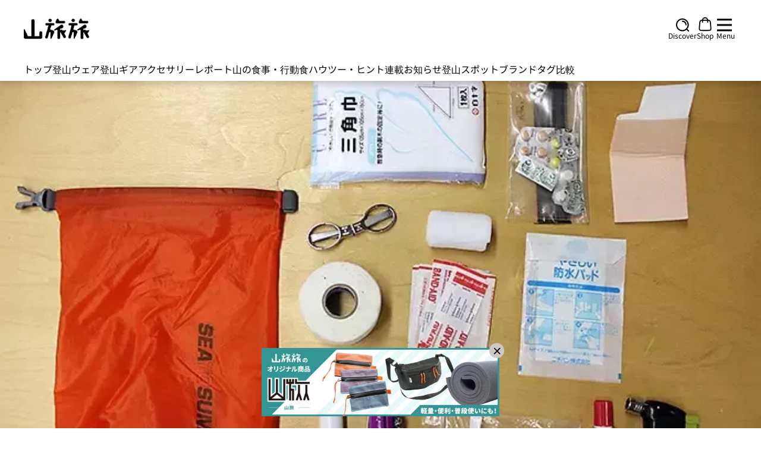

--- FILE ---
content_type: text/html;charset=utf-8
request_url: https://yamatabitabi.com/archives/3651
body_size: 91695
content:
<!DOCTYPE html>
<html  lang="ja">
<head><meta charset="utf-8">
<title>命を助ける必要不可欠なファーストエイド｜ファーストエイド｜登山ギア｜山のモノ｜登山・トレラン・山スキーマガジン「山旅旅」</title>
<meta name="viewport" content="width=device-width, initial-scale=1, maximum-scale=1, user-scalable=0">
<meta name="google-site-verification" content="_cVRuNpJ3zFSAGsRhGu66-QMwQ-bnXcJhYaPQtdD2ek">
<meta property="og:locale" content="ja_JP">
<meta property="og:type" content="website">
<meta property="og:site_name" content="山旅旅">
<link rel="icon" href="https://yamatabitabi.com/favicon.ico" sizes="48x48">
<link rel="icon" href="https://yamatabitabi.com/favicon.ico" sizes="96x96">
<link rel="icon" href="https://yamatabitabi.com/favicon.ico" sizes="144x144">
<link rel="shortcut icon" href="https://yamatabitabi.com/favicon.ico" sizes="48x48">
<link rel="shortcut icon" href="https://yamatabitabi.com/favicon.ico" sizes="96x96">
<link rel="shortcut icon" href="https://yamatabitabi.com/favicon.ico" sizes="144x144">
<link rel="apple-touch-icon" href="https://yamatabitabi.com/apple-touch-icon.png" sizes="180x180">
<link rel="apple-touch-icon-precomposed" href="https://yamatabitabi.com/apple-touch-icon.png" sizes="180x180">
<script src="https://www.googletagmanager.com/gtag/js?id=G-7NZTHM0WDN" defer></script>
<script type="text/javascript">
          window.dataLayer = window.dataLayer || []; 
          function gtag(){dataLayer.push(arguments);} 
          gtag('js', new Date()); 

          gtag('config', 'G-7NZTHM0WDN');</script>
<script type="text/javascript">var vc_pid = "885770330"</script>
<script type="text/javascript" src="//aml.valuecommerce.com/vcdal.js" async></script>
<meta name="description" content="僕のファーストエイド、エマージェンシーキットですが、トレランのレースの時には重いを理由で減らすものもあるけど、基本持っていくものは決まってます。それと虫刺されの可能性が高くなる夏場限定で持っていくもの｜命を助ける必要不可欠なファーストエイド｜登山・トレラン・山スキーマガジン「山旅旅」の「ファーストエイド」（山のモノ｜登山ギア）カテゴリの記事ページです。">
<meta name="keywords" content="山のモノ,登山ギア,ファーストエイド">
<meta property="og:title" content="命を助ける必要不可欠なファーストエイド｜ファーストエイド｜登山ギア｜山のモノ｜登山・トレラン・山スキーマガジン「山旅旅」">
<meta property="og:description" content="僕のファーストエイド、エマージェンシーキットですが、トレランのレースの時には重いを理由で減らすものもあるけど、基本持っていくものは決まってます。それと虫刺されの可能性が高くなる夏場限定で持っていくもの｜命を助ける必要不可欠なファーストエイド｜登山・トレラン・山スキーマガジン「山旅旅」の「ファーストエイド」（山のモノ｜登山ギア）カテゴリの記事ページです。">
<meta property="og:url" content="https://yamatabitabi.com/archives/3651">
<meta property="og:image" content="https://ytb-ec-bucket-stg.ap-south-1.linodeobjects.com/images/IMG_9567_1706140127.webp">
<meta name="twitter:card" content="summary">
<meta name="twitter:title" content="命を助ける必要不可欠なファーストエイド｜ファーストエイド｜登山ギア｜山のモノ｜登山・トレラン・山スキーマガジン「山旅旅」">
<meta name="twitter:description" content="僕のファーストエイド、エマージェンシーキットですが、トレランのレースの時には重いを理由で減らすものもあるけど、基本持っていくものは決まってます。それと虫刺されの可能性が高くなる夏場限定で持っていくもの｜命を助ける必要不可欠なファーストエイド｜登山・トレラン・山スキーマガジン「山旅旅」の「ファーストエイド」（山のモノ｜登山ギア）カテゴリの記事ページです。">
<meta name="twitter:site" content="https://yamatabitabi.com/archives/3651">
<meta name="twitter:image" content="https://ytb-ec-bucket-stg.ap-south-1.linodeobjects.com/images/IMG_9567_1706140127.webp">
<link rel="canonical" href="https://yamatabitabi.com/archives/3651">
<script type="application/ld+json">[{"@context":"https://schema.org","@type":"BreadcrumbList","itemListElement":[{"@type":"ListItem","position":1,"name":"トップページ","item":"https://yamatabitabi.com"},{"@type":"ListItem","position":2,"name":"ファーストエイド","item":"https://yamatabitabi.com/archives/category/first-aid"},{"@type":"ListItem","position":3,"name":"命を助ける必要不可欠なファーストエイド","item":"https://yamatabitabi.com/archives/3651"}]},{"@context":"https://schema.org","@type":"Article","headline":"命を助ける必要不可欠なファーストエイド","author":{"@type":"Person","name":"舘下 智","url":"https://yamatabitabi.com/archives/author/tachishita"},"image":{"@type":"ImageObject","url":"https://ytb-ec-bucket-stg.ap-south-1.linodeobjects.com/images/IMG_9567_1706140127.webp","width":1200,"height":900},"description":"\u003Cp>僕のファーストエイド、エマージェンシーキットですが、トレランのレースの時には重いを理由で減らすものもあるけど、基本持っていくものは決まってます。それと虫刺されの可能性が高くなる夏場限定で持っていくものもあって、シチュエーションと季節で選んでます。自分だけの為じゃなくて、誰か困ってる人含めて、こういうのは全員の人が持ち歩いたほうがいいと思ってます。\u003C/p>\n\u003C!-- /wp:paragraph -->\u003C!-- wp:heading -->\n\u003Ch2>ファーストエイドを1つ1つ紹介\u003C/h2>\n\u003C!-- /wp:heading -->\u003C!-- wp:image {\"align\":\"center\",\"id\":3658,\"linkDestination\":\"custom\"} -->\n\u003Cdiv class=\"wp-block-image\">\u003Cfigure class=\"aligncenter\">\u003Ca href=\"https://yamatabitabi.com/wp-content/uploads/2015/10/IMG_9573.jpg\">\u003Cimg src=\"https://admin.yamatabitabi.com/api/image/proxy?url=https%3A%2F%2Fytb-ec-bucket-stg.ap-south-1.linodeobjects.com%2Fimages%2FIMG_9573-690x460_1706140237.webp&amp;w=800&amp;h=600&amp;q=70&amp;f=webp\" alt=\"ファーストエイド＆エマージェンシーキット\" class=\"wp-image-3658\" srcset=\"https://admin.yamatabitabi.com/api/image/proxy?url=https%3A%2F%2Fytb-ec-bucket-stg.ap-south-1.linodeobjects.com%2Fimages%2FIMG_9573-690x460_1706140237.webp&amp;w=640&amp;h=480&amp;q=70&amp;f=webp 640w, https://admin.yamatabitabi.com/api/image/proxy?url=https%3A%2F%2Fytb-ec-bucket-stg.ap-south-1.linodeobjects.com%2Fimages%2FIMG_9573-690x460_1706140237.webp&amp;w=800&amp;h=600&amp;q=70&amp;f=webp 800w\" sizes=\"(max-width: 640px) 640px, 800px\">\u003C/a>\u003C/figure>\u003C/div>\n\u003C!-- /wp:image -->\u003C!-- wp:heading -->\n\u003Ch2>写真左上は止血用のシートで瑞光のヘモスタパッド\u003C/h2>\n\u003C!-- /wp:heading -->\u003C!-- wp:paragraph -->\n\u003Cp>上から傷にあてた後、テープを巻いたり、包帯を巻いたりして使うんだけど、ちゃんと血が止まって凄い使えるなあと感じてるもの。血を止めるときは絶対これを使っていて、僕の場合は軽い傷であれば、3分ぐらいの圧迫で抑えておけば、おおよそ血が止まります。\u003C/p>\n\u003C!-- /wp:paragraph -->\u003C!-- wp:paragraph -->\n\u003Cp>使い方は傷口を水で洗って、そのあと上から傷口にあわせて切って、血がとまるまでは1日ごとに新しいものに変えてあげる。血が止まったら湿潤治療としてキズパワーパッドを使用するけど、家に戻ってから使うものなので持ち歩きはしてないです。\u003C/p>\n\u003C!-- /wp:paragraph -->\u003C!-- wp:paragraph -->\n\u003Cp>山じゃなくても、子供と出かけたりする時にも持ち歩いた方がいいと思っていて、皆にお勧めしたいです。薬局で売っていなかったりするので、アマゾンで購入してます。\u003C/p>\n\u003C!-- /wp:paragraph -->\u003Cdiv class=\"affiliate_card relative w-[96%] min-[480px]:w-5/6 max-w-[630px] my-10 mx-auto hover:cursor-pointer\">\n    \u003Cdiv class=\"flex flex-wrap min-[680px]:flex-nowrap md:flex-wrap lg:flex-nowrap justify-center gap-3 border rounded-lg max-h-[565px] lg:max-h-[271px] py-6 px-4 md:py-[21px] md:pl-[21px] md:pr-[18px]\">\n        \u003Cdiv class=\"flex flex-wrap sm:flex-nowrap gap-4 sm:gap-5\">\n            \u003Cdiv class=\"widget-thumbnail mx-auto\">\n                \u003Cdiv\n                    class=\"block w-[150px] h-[150px] sm:w-32 sm:h-32 md:w-[94px] md:h-[94px] lg:w-[150px] lg:h-[150px]\">\n                    \u003Cimg as=\"image\"\n                        src=\"https://admin.yamatabitabi.com/api/image/proxy?url=https%3A%2F%2Fm.media-amazon.com%2Fimages%2FI%2F415SnUyzJUL._SL500_.jpg&amp;w=800&amp;h=600&amp;q=70&amp;f=webp\"\n                        alt=\"プラスモイスト ヘモスタパッド HSA7I\"\n                        preload\n                        loading=\"lazy\"\n                        class=\"w-full !h-full !object-scale-down object-center hover:opacity-80 lazyload\"\n                        width=\"50\"\n                        height=\"50\"\n                        quality=\"50\"\n                        sizes=\"xs:3vw sm:5vw md:8vw xl:12vw\"\n                    / srcset=\"https://admin.yamatabitabi.com/api/image/proxy?url=https%3A%2F%2Fm.media-amazon.com%2Fimages%2FI%2F415SnUyzJUL._SL500_.jpg&amp;w=640&amp;h=480&amp;q=70&amp;f=webp 640w, https://admin.yamatabitabi.com/api/image/proxy?url=https%3A%2F%2Fm.media-amazon.com%2Fimages%2FI%2F415SnUyzJUL._SL500_.jpg&amp;w=800&amp;h=600&amp;q=70&amp;f=webp 800w\" sizes=\"(max-width: 640px) 640px, 800px\">\n                \u003C/div>\n            \u003C/div>\n            \u003Cdiv class=\"widget-title\">\n                \u003Ca href=\"https://www.amazon.co.jp/dp/B07MX71974?tag=yamatabi0a-22&amp;linkCode=osi&amp;th=1&amp;psc=1\" onclick=\"gtag('event', '楽天で探す[プラスモイスト ヘモスタパッド HSA7I]', {'event_category': 'アフィリエイトカセット名', 'event_action': 'click'});\"\n                   class=\"font-bold text-base !text-black sm:text-sm xl:text-base hover:opacity-80 text-ellipsis overflow-hidden truncate-3 sm:truncate-5\">プラスモイスト ヘモスタパッド HSA7I\u003C/a>\n                \u003Cspan class=\"block text-xs font-normal leading-[22px] mt-[9px] lg:mt-[25px]\">ZUIKO MEDICAL\u003C/span>\n            \u003C/div>\n        \u003C/div>        \u003Cdiv class=\"w-fit widget-action my-auto pt-1.5 min-[680px]:pt-0\">\n            \u003Cul class=\"flex flex-col gap-y-3.5 lg:gap-y-4 items-center mx-auto widget-action__contents\">\n                                    \u003Cli class=\"grow pt-0.5 lg:pt-[3px] min-w-[195px] md:min-w-[208px] lg:min-w-[175px] relative flex flex-col items-center\">\n                        \u003Ca href=\"https://search.rakuten.co.jp/search/mall/プラスモイスト ヘモスタパッド HSA7I/?scid=af_pc_etc&amp;sc2id=af_101_0_0\" onclick=\"gtag('event', '楽天で探す[プラスモイスト ヘモスタパッド HSA7I]', {'event_category': 'アフィリエイトカセット名', 'event_action': 'click'});\"\n                           class=\"bg-rakuten block w-full text-center rounded-[15px] min-h-[27px] font-semibold text-xs py-[5px] hover:cursor-pointer hover:opacity-80 text-white\">\n                            楽天で探す\n                        \u003C/a>\n                    \u003C/li>\n                                    \u003Cli class=\"grow pt-0.5 lg:pt-[3px] min-w-[195px] md:min-w-[208px] lg:min-w-[175px] relative flex flex-col items-center\">\n                        \u003Ca href=\"https://www.amazon.co.jp/dp/B07MX71974?tag=yamatabi0a-22&amp;linkCode=osi&amp;th=1&amp;psc=1\" onclick=\"gtag('event', 'Amazonで探す[プラスモイスト ヘモスタパッド HSA7I]', {'event_category': 'アフィリエイトカセット名', 'event_action': 'click'});\"\n                           class=\"bg-amazon block w-full text-center rounded-[15px] min-h-[27px] font-semibold text-xs py-[5px] hover:cursor-pointer hover:opacity-80 text-white\">\n                            Amazonで探す\n                        \u003C/a>\n                    \u003C/li>\n                                    \u003Cli class=\"grow pt-0.5 lg:pt-[3px] min-w-[195px] md:min-w-[208px] lg:min-w-[175px] relative flex flex-col items-center\">\n                        \u003Ca href=\"https://shopping.yahoo.co.jp/search?p=プラスモイスト ヘモスタパッド HSA7I&amp;sc_e=afvc_shp_3451529\" onclick=\"gtag('event', 'Yahooで探す[プラスモイスト ヘモスタパッド HSA7I]', {'event_category': 'アフィリエイトカセット名', 'event_action': 'click'});\"\n                           class=\"bg-yahoo block w-full text-center rounded-[15px] min-h-[27px] font-semibold text-xs py-[5px] hover:cursor-pointer hover:opacity-80 text-white\">\n                            Yahooで探す\n                        \u003C/a>\n                    \u003C/li>\n                            \u003C/ul>\n        \u003C/div>\n    \u003C/div>\n\u003C/div>\n\u003C!-- wp:heading -->\n\u003Ch2>傷補修用のファーストエイド\u003C/h2>\n\u003C!-- /wp:heading -->\u003C!-- wp:image {\"align\":\"center\",\"id\":3658,\"linkDestination\":\"custom\"} -->\n\u003Cdiv class=\"wp-block-image\">\u003Cfigure class=\"aligncenter\">\u003Ca href=\"https://yamatabitabi.com/wp-content/uploads/2015/10/IMG_9573.jpg\">\u003Cimg src=\"https://admin.yamatabitabi.com/api/image/proxy?url=https%3A%2F%2Fytb-ec-bucket-stg.ap-south-1.linodeobjects.com%2Fimages%2FIMG_9573-690x460_1706140238.webp&amp;w=800&amp;h=600&amp;q=70&amp;f=webp\" alt=\"ファーストエイド＆エマージェンシーキット\" class=\"wp-image-3658\" srcset=\"https://admin.yamatabitabi.com/api/image/proxy?url=https%3A%2F%2Fytb-ec-bucket-stg.ap-south-1.linodeobjects.com%2Fimages%2FIMG_9573-690x460_1706140238.webp&amp;w=640&amp;h=480&amp;q=70&amp;f=webp 640w, https://admin.yamatabitabi.com/api/image/proxy?url=https%3A%2F%2Fytb-ec-bucket-stg.ap-south-1.linodeobjects.com%2Fimages%2FIMG_9573-690x460_1706140238.webp&amp;w=800&amp;h=600&amp;q=70&amp;f=webp 800w\" sizes=\"(max-width: 640px) 640px, 800px\">\u003C/a>\u003C/figure>\u003C/div>\n\u003C!-- /wp:image -->\u003C!-- wp:heading -->\n\u003Ch2>写真左中はハサミと包帯\u003C/h2>\n\u003C!-- /wp:heading -->\u003C!-- wp:paragraph -->\n\u003Cp>ハサミは傷口の大きさによってシートを切ったり、包帯はそのシートを巻いたりする時に使うもの。\u003C/p>\n\u003C!-- /wp:paragraph -->\u003Cdiv class=\"affiliate_card relative w-[96%] min-[480px]:w-5/6 max-w-[630px] my-10 mx-auto hover:cursor-pointer\">\n    \u003Cdiv class=\"flex flex-wrap min-[680px]:flex-nowrap md:flex-wrap lg:flex-nowrap justify-center gap-3 border rounded-lg max-h-[565px] lg:max-h-[271px] py-6 px-4 md:py-[21px] md:pl-[21px] md:pr-[18px]\">\n        \u003Cdiv class=\"flex flex-wrap sm:flex-nowrap gap-4 sm:gap-5\">\n            \u003Cdiv class=\"widget-thumbnail mx-auto\">\n                \u003Cdiv\n                    class=\"block w-[150px] h-[150px] sm:w-32 sm:h-32 md:w-[94px] md:h-[94px] lg:w-[150px] lg:h-[150px]\">\n                    \u003Cimg as=\"image\"\n                        src=\"https://admin.yamatabitabi.com/api/image/proxy?url=https%3A%2F%2Fm.media-amazon.com%2Fimages%2FI%2F41WQWiEvc3L._SL500_.jpg&amp;w=800&amp;h=600&amp;q=70&amp;f=webp\"\n                        alt=\"あ 今ハサミがあれば いつでも どこでも 超小型 折り畳みハサミ　旅行ハサミ　携帯ハサミ　ステンレス製\"\n                        preload\n                        loading=\"lazy\"\n                        class=\"w-full !h-full !object-scale-down object-center hover:opacity-80 lazyload\"\n                        width=\"50\"\n                        height=\"50\"\n                        quality=\"50\"\n                        sizes=\"xs:3vw sm:5vw md:8vw xl:12vw\"\n                    / srcset=\"https://admin.yamatabitabi.com/api/image/proxy?url=https%3A%2F%2Fm.media-amazon.com%2Fimages%2FI%2F41WQWiEvc3L._SL500_.jpg&amp;w=640&amp;h=480&amp;q=70&amp;f=webp 640w, https://admin.yamatabitabi.com/api/image/proxy?url=https%3A%2F%2Fm.media-amazon.com%2Fimages%2FI%2F41WQWiEvc3L._SL500_.jpg&amp;w=800&amp;h=600&amp;q=70&amp;f=webp 800w\" sizes=\"(max-width: 640px) 640px, 800px\">\n                \u003C/div>\n            \u003C/div>\n            \u003Cdiv class=\"widget-title\">\n                \u003Ca href=\"https://www.amazon.co.jp/dp/B07CQJ35RB?tag=yamatabi0a-22&amp;linkCode=osi&amp;th=1&amp;psc=1\" onclick=\"gtag('event', '楽天で探す[あ 今ハサミがあれば いつでも どこでも 超小型 折り畳みハサミ　旅行ハサミ　携帯ハサミ　ステンレス製]', {'event_category': 'アフィリエイトカセット名', 'event_action': 'click'});\"\n                   class=\"font-bold text-base !text-black sm:text-sm xl:text-base hover:opacity-80 text-ellipsis overflow-hidden truncate-3 sm:truncate-5\">あ 今ハサミがあれば いつでも どこでも 超小型 折り畳みハサミ　旅行ハサミ　携帯ハサミ　ステンレス製\u003C/a>\n                \u003Cspan class=\"block text-xs font-normal leading-[22px] mt-[9px] lg:mt-[25px]\">homefunny\u003C/span>\n            \u003C/div>\n        \u003C/div>        \u003Cdiv class=\"w-fit widget-action my-auto pt-1.5 min-[680px]:pt-0\">\n            \u003Cul class=\"flex flex-col gap-y-3.5 lg:gap-y-4 items-center mx-auto widget-action__contents\">\n                                    \u003Cli class=\"grow pt-0.5 lg:pt-[3px] min-w-[195px] md:min-w-[208px] lg:min-w-[175px] relative flex flex-col items-center\">\n                        \u003Ca href=\"https://search.rakuten.co.jp/search/mall/あ 今ハサミがあれば いつでも どこでも 超小型 折り畳みハサミ　旅行ハサミ　携帯ハサミ　ステンレス製/?scid=af_pc_etc&amp;sc2id=af_101_0_0\" onclick=\"gtag('event', '楽天で探す[あ 今ハサミがあれば いつでも どこでも 超小型 折り畳みハサミ　旅行ハサミ　携帯ハサミ　ステンレス製]', {'event_category': 'アフィリエイトカセット名', 'event_action': 'click'});\"\n                           class=\"bg-rakuten block w-full text-center rounded-[15px] min-h-[27px] font-semibold text-xs py-[5px] hover:cursor-pointer hover:opacity-80 text-white\">\n                            楽天で探す\n                        \u003C/a>\n                    \u003C/li>\n                                    \u003Cli class=\"grow pt-0.5 lg:pt-[3px] min-w-[195px] md:min-w-[208px] lg:min-w-[175px] relative flex flex-col items-center\">\n                        \u003Ca href=\"https://www.amazon.co.jp/dp/B07CQJ35RB?tag=yamatabi0a-22&amp;linkCode=osi&amp;th=1&amp;psc=1\" onclick=\"gtag('event', 'Amazonで探す[あ 今ハサミがあれば いつでも どこでも 超小型 折り畳みハサミ　旅行ハサミ　携帯ハサミ　ステンレス製]', {'event_category': 'アフィリエイトカセット名', 'event_action': 'click'});\"\n                           class=\"bg-amazon block w-full text-center rounded-[15px] min-h-[27px] font-semibold text-xs py-[5px] hover:cursor-pointer hover:opacity-80 text-white\">\n                            Amazonで探す\n                        \u003C/a>\n                    \u003C/li>\n                                    \u003Cli class=\"grow pt-0.5 lg:pt-[3px] min-w-[195px] md:min-w-[208px] lg:min-w-[175px] relative flex flex-col items-center\">\n                        \u003Ca href=\"https://shopping.yahoo.co.jp/search?p=あ 今ハサミがあれば いつでも どこでも 超小型 折り畳みハサミ　旅行ハサミ　携帯ハサミ　ステンレス製&amp;sc_e=afvc_shp_3451529\" onclick=\"gtag('event', 'Yahooで探す[あ 今ハサミがあれば いつでも どこでも 超小型 折り畳みハサミ　旅行ハサミ　携帯ハサミ　ステンレス製]', {'event_category': 'アフィリエイトカセット名', 'event_action': 'click'});\"\n                           class=\"bg-yahoo block w-full text-center rounded-[15px] min-h-[27px] font-semibold text-xs py-[5px] hover:cursor-pointer hover:opacity-80 text-white\">\n                            Yahooで探す\n                        \u003C/a>\n                    \u003C/li>\n                            \u003C/ul>\n        \u003C/div>\n    \u003C/div>\n\u003C/div>\n\u003Cdiv class=\"affiliate_card relative w-[96%] min-[480px]:w-5/6 max-w-[630px] my-10 mx-auto hover:cursor-pointer\">\n    \u003Cdiv class=\"flex flex-wrap min-[680px]:flex-nowrap md:flex-wrap lg:flex-nowrap justify-center gap-3 border rounded-lg max-h-[565px] lg:max-h-[271px] py-6 px-4 md:py-[21px] md:pl-[21px] md:pr-[18px]\">\n        \u003Cdiv class=\"flex flex-wrap sm:flex-nowrap gap-4 sm:gap-5\">\n            \u003Cdiv class=\"widget-thumbnail mx-auto\">\n                \u003Cdiv\n                    class=\"block w-[150px] h-[150px] sm:w-32 sm:h-32 md:w-[94px] md:h-[94px] lg:w-[150px] lg:h-[150px]\">\n                    \u003Cimg as=\"image\"\n                        src=\"https://admin.yamatabitabi.com/api/image/proxy?url=https%3A%2F%2Fm.media-amazon.com%2Fimages%2FI%2F51a%2Blb4p3jL._SL500_.jpg&amp;w=800&amp;h=600&amp;q=70&amp;f=webp\"\n                        alt=\"白十字 FC ワンタッチ包帯 M 50mm×3m\"\n                        preload\n                        loading=\"lazy\"\n                        class=\"w-full !h-full !object-scale-down object-center hover:opacity-80 lazyload\"\n                        width=\"50\"\n                        height=\"50\"\n                        quality=\"50\"\n                        sizes=\"xs:3vw sm:5vw md:8vw xl:12vw\"\n                    / srcset=\"https://admin.yamatabitabi.com/api/image/proxy?url=https%3A%2F%2Fm.media-amazon.com%2Fimages%2FI%2F51a%2Blb4p3jL._SL500_.jpg&amp;w=640&amp;h=480&amp;q=70&amp;f=webp 640w, https://admin.yamatabitabi.com/api/image/proxy?url=https%3A%2F%2Fm.media-amazon.com%2Fimages%2FI%2F51a%2Blb4p3jL._SL500_.jpg&amp;w=800&amp;h=600&amp;q=70&amp;f=webp 800w\" sizes=\"(max-width: 640px) 640px, 800px\">\n                \u003C/div>\n            \u003C/div>\n            \u003Cdiv class=\"widget-title\">\n                \u003Ca href=\"https://www.amazon.co.jp/dp/B00199HSX8?tag=yamatabi0a-22&amp;linkCode=osi&amp;th=1&amp;psc=1\" onclick=\"gtag('event', '楽天で探す[白十字 FC ワンタッチ包帯 M 50mm×3m]', {'event_category': 'アフィリエイトカセット名', 'event_action': 'click'});\"\n                   class=\"font-bold text-base !text-black sm:text-sm xl:text-base hover:opacity-80 text-ellipsis overflow-hidden truncate-3 sm:truncate-5\">白十字 FC ワンタッチ包帯 M 50mm×3m\u003C/a>\n                \u003Cspan class=\"block text-xs font-normal leading-[22px] mt-[9px] lg:mt-[25px]\">白十字\u003C/span>\n            \u003C/div>\n        \u003C/div>        \u003Cdiv class=\"w-fit widget-action my-auto pt-1.5 min-[680px]:pt-0\">\n            \u003Cul class=\"flex flex-col gap-y-3.5 lg:gap-y-4 items-center mx-auto widget-action__contents\">\n                                    \u003Cli class=\"grow pt-0.5 lg:pt-[3px] min-w-[195px] md:min-w-[208px] lg:min-w-[175px] relative flex flex-col items-center\">\n                        \u003Ca href=\"https://search.rakuten.co.jp/search/mall/白十字 FC ワンタッチ包帯 M 50mm×3m/?scid=af_pc_etc&amp;sc2id=af_101_0_0\" onclick=\"gtag('event', '楽天で探す[白十字 FC ワンタッチ包帯 M 50mm×3m]', {'event_category': 'アフィリエイトカセット名', 'event_action': 'click'});\"\n                           class=\"bg-rakuten block w-full text-center rounded-[15px] min-h-[27px] font-semibold text-xs py-[5px] hover:cursor-pointer hover:opacity-80 text-white\">\n                            楽天で探す\n                        \u003C/a>\n                    \u003C/li>\n                                    \u003Cli class=\"grow pt-0.5 lg:pt-[3px] min-w-[195px] md:min-w-[208px] lg:min-w-[175px] relative flex flex-col items-center\">\n                        \u003Ca href=\"https://www.amazon.co.jp/dp/B00199HSX8?tag=yamatabi0a-22&amp;linkCode=osi&amp;th=1&amp;psc=1\" onclick=\"gtag('event', 'Amazonで探す[白十字 FC ワンタッチ包帯 M 50mm×3m]', {'event_category': 'アフィリエイトカセット名', 'event_action': 'click'});\"\n                           class=\"bg-amazon block w-full text-center rounded-[15px] min-h-[27px] font-semibold text-xs py-[5px] hover:cursor-pointer hover:opacity-80 text-white\">\n                            Amazonで探す\n                        \u003C/a>\n                    \u003C/li>\n                                    \u003Cli class=\"grow pt-0.5 lg:pt-[3px] min-w-[195px] md:min-w-[208px] lg:min-w-[175px] relative flex flex-col items-center\">\n                        \u003Ca href=\"https://shopping.yahoo.co.jp/search?p=白十字 FC ワンタッチ包帯 M 50mm×3m&amp;sc_e=afvc_shp_3451529\" onclick=\"gtag('event', 'Yahooで探す[白十字 FC ワンタッチ包帯 M 50mm×3m]', {'event_category': 'アフィリエイトカセット名', 'event_action': 'click'});\"\n                           class=\"bg-yahoo block w-full text-center rounded-[15px] min-h-[27px] font-semibold text-xs py-[5px] hover:cursor-pointer hover:opacity-80 text-white\">\n                            Yahooで探す\n                        \u003C/a>\n                    \u003C/li>\n                            \u003C/ul>\n        \u003C/div>\n    \u003C/div>\n\u003C/div>\n\u003C!-- wp:heading -->\n\u003Ch2>写真左下はテーピングと絆創膏\u003C/h2>\n\u003C!-- /wp:heading -->\u003C!-- wp:paragraph -->\n\u003Cp>絆創膏は止血用テーピングまで必要の無い軽い傷の保護に使うもの。テーピングはニチバンの非伸縮性の白いテープを使っていて、例えば骨折した時には添え木をして巻いて固定したり、捻挫の時は足首を固定する時に使えます。応用編では、靴紐が切れちゃったという時にテープを切ってこよりにして紐の代替にしたり、靴が破れたとかであればグルグル巻きにして使うとか、色々と使えるから重宝しています。\u003C/p>\n\u003C!-- /wp:paragraph -->\u003Cdiv class=\"affiliate_card relative w-[96%] min-[480px]:w-5/6 max-w-[630px] my-10 mx-auto hover:cursor-pointer\">\n    \u003Cdiv class=\"flex flex-wrap min-[680px]:flex-nowrap md:flex-wrap lg:flex-nowrap justify-center gap-3 border rounded-lg max-h-[565px] lg:max-h-[271px] py-6 px-4 md:py-[21px] md:pl-[21px] md:pr-[18px]\">\n        \u003Cdiv class=\"flex flex-wrap sm:flex-nowrap gap-4 sm:gap-5\">\n            \u003Cdiv class=\"widget-thumbnail mx-auto\">\n                \u003Cdiv\n                    class=\"block w-[150px] h-[150px] sm:w-32 sm:h-32 md:w-[94px] md:h-[94px] lg:w-[150px] lg:h-[150px]\">\n                    \u003Cimg as=\"image\"\n                        src=\"https://admin.yamatabitabi.com/api/image/proxy?url=https%3A%2F%2Fm.media-amazon.com%2Fimages%2FI%2F518%2BdpU3LzL._SL500_.jpg&amp;w=800&amp;h=600&amp;q=70&amp;f=webp\"\n                        alt=\"原晋監督推奨 ピップ プロ・フィッツ くっつくテーピング 伸縮 自着 テーピング 足首・ひざ・ふくらはぎ用 50mm\"\n                        preload\n                        loading=\"lazy\"\n                        class=\"w-full !h-full !object-scale-down object-center hover:opacity-80 lazyload\"\n                        width=\"50\"\n                        height=\"50\"\n                        quality=\"50\"\n                        sizes=\"xs:3vw sm:5vw md:8vw xl:12vw\"\n                    / srcset=\"https://admin.yamatabitabi.com/api/image/proxy?url=https%3A%2F%2Fm.media-amazon.com%2Fimages%2FI%2F518%2BdpU3LzL._SL500_.jpg&amp;w=640&amp;h=480&amp;q=70&amp;f=webp 640w, https://admin.yamatabitabi.com/api/image/proxy?url=https%3A%2F%2Fm.media-amazon.com%2Fimages%2FI%2F518%2BdpU3LzL._SL500_.jpg&amp;w=800&amp;h=600&amp;q=70&amp;f=webp 800w\" sizes=\"(max-width: 640px) 640px, 800px\">\n                \u003C/div>\n            \u003C/div>\n            \u003Cdiv class=\"widget-title\">\n                \u003Ca href=\"https://www.amazon.co.jp/dp/B08W4RSD2Q?tag=yamatabi0a-22&amp;linkCode=osi&amp;th=1&amp;psc=1\" onclick=\"gtag('event', '楽天で探す[原晋監督推奨 ピップ プロ・フィッツ くっつくテーピング 伸縮 自着 テーピング 足首・ひざ・ふくらはぎ用 50mm]', {'event_category': 'アフィリエイトカセット名', 'event_action': 'click'});\"\n                   class=\"font-bold text-base !text-black sm:text-sm xl:text-base hover:opacity-80 text-ellipsis overflow-hidden truncate-3 sm:truncate-5\">原晋監督推奨 ピップ プロ・フィッツ くっつくテーピング 伸縮 自着 テーピング 足首・ひざ・ふくらはぎ用 50mm\u003C/a>\n                \u003Cspan class=\"block text-xs font-normal leading-[22px] mt-[9px] lg:mt-[25px]\">ピップスポーツ\u003C/span>\n            \u003C/div>\n        \u003C/div>        \u003Cdiv class=\"w-fit widget-action my-auto pt-1.5 min-[680px]:pt-0\">\n            \u003Cul class=\"flex flex-col gap-y-3.5 lg:gap-y-4 items-center mx-auto widget-action__contents\">\n                                    \u003Cli class=\"grow pt-0.5 lg:pt-[3px] min-w-[195px] md:min-w-[208px] lg:min-w-[175px] relative flex flex-col items-center\">\n                        \u003Ca href=\"https://search.rakuten.co.jp/search/mall/原晋監督推奨 ピップ プロ・フィッツ くっつくテーピング 伸縮 自着 テーピング 足首・ひざ・ふくらはぎ用 50mm/?scid=af_pc_etc&amp;sc2id=af_101_0_0\" onclick=\"gtag('event', '楽天で探す[原晋監督推奨 ピップ プロ・フィッツ くっつくテーピング 伸縮 自着 テーピング 足首・ひざ・ふくらはぎ用 50mm]', {'event_category': 'アフィリエイトカセット名', 'event_action': 'click'});\"\n                           class=\"bg-rakuten block w-full text-center rounded-[15px] min-h-[27px] font-semibold text-xs py-[5px] hover:cursor-pointer hover:opacity-80 text-white\">\n                            楽天で探す\n                        \u003C/a>\n                    \u003C/li>\n                                    \u003Cli class=\"grow pt-0.5 lg:pt-[3px] min-w-[195px] md:min-w-[208px] lg:min-w-[175px] relative flex flex-col items-center\">\n                        \u003Ca href=\"https://www.amazon.co.jp/dp/B08W4RSD2Q?tag=yamatabi0a-22&amp;linkCode=osi&amp;th=1&amp;psc=1\" onclick=\"gtag('event', 'Amazonで探す[原晋監督推奨 ピップ プロ・フィッツ くっつくテーピング 伸縮 自着 テーピング 足首・ひざ・ふくらはぎ用 50mm]', {'event_category': 'アフィリエイトカセット名', 'event_action': 'click'});\"\n                           class=\"bg-amazon block w-full text-center rounded-[15px] min-h-[27px] font-semibold text-xs py-[5px] hover:cursor-pointer hover:opacity-80 text-white\">\n                            Amazonで探す\n                        \u003C/a>\n                    \u003C/li>\n                                    \u003Cli class=\"grow pt-0.5 lg:pt-[3px] min-w-[195px] md:min-w-[208px] lg:min-w-[175px] relative flex flex-col items-center\">\n                        \u003Ca href=\"https://shopping.yahoo.co.jp/search?p=原晋監督推奨 ピップ プロ・フィッツ くっつくテーピング 伸縮 自着 テーピング 足首・ひざ・ふくらはぎ用 50mm&amp;sc_e=afvc_shp_3451529\" onclick=\"gtag('event', 'Yahooで探す[原晋監督推奨 ピップ プロ・フィッツ くっつくテーピング 伸縮 自着 テーピング 足首・ひざ・ふくらはぎ用 50mm]', {'event_category': 'アフィリエイトカセット名', 'event_action': 'click'});\"\n                           class=\"bg-yahoo block w-full text-center rounded-[15px] min-h-[27px] font-semibold text-xs py-[5px] hover:cursor-pointer hover:opacity-80 text-white\">\n                            Yahooで探す\n                        \u003C/a>\n                    \u003C/li>\n                            \u003C/ul>\n        \u003C/div>\n    \u003C/div>\n\u003C/div>\n\u003Cdiv class=\"affiliate_card relative w-[96%] min-[480px]:w-5/6 max-w-[630px] my-10 mx-auto hover:cursor-pointer\">\n    \u003Cdiv class=\"flex flex-wrap min-[680px]:flex-nowrap md:flex-wrap lg:flex-nowrap justify-center gap-3 border rounded-lg max-h-[565px] lg:max-h-[271px] py-6 px-4 md:py-[21px] md:pl-[21px] md:pr-[18px]\">\n        \u003Cdiv class=\"flex flex-wrap sm:flex-nowrap gap-4 sm:gap-5\">\n            \u003Cdiv class=\"widget-thumbnail mx-auto\">\n                \u003Cdiv\n                    class=\"block w-[150px] h-[150px] sm:w-32 sm:h-32 md:w-[94px] md:h-[94px] lg:w-[150px] lg:h-[150px]\">\n                    \u003Cimg as=\"image\"\n                        src=\"https://admin.yamatabitabi.com/api/image/proxy?url=https%3A%2F%2Fm.media-amazon.com%2Fimages%2FI%2F51RfObEiK8L._SL500_.jpg&amp;w=800&amp;h=600&amp;q=70&amp;f=webp\"\n                        alt=\"【Amazon.co.jp限定】BAND-AID(バンドエイド) キズパワーパッド ふつうサイズ 10枚+ケース付 絆創膏\"\n                        preload\n                        loading=\"lazy\"\n                        class=\"w-full !h-full !object-scale-down object-center hover:opacity-80 lazyload\"\n                        width=\"50\"\n                        height=\"50\"\n                        quality=\"50\"\n                        sizes=\"xs:3vw sm:5vw md:8vw xl:12vw\"\n                    / srcset=\"https://admin.yamatabitabi.com/api/image/proxy?url=https%3A%2F%2Fm.media-amazon.com%2Fimages%2FI%2F51RfObEiK8L._SL500_.jpg&amp;w=640&amp;h=480&amp;q=70&amp;f=webp 640w, https://admin.yamatabitabi.com/api/image/proxy?url=https%3A%2F%2Fm.media-amazon.com%2Fimages%2FI%2F51RfObEiK8L._SL500_.jpg&amp;w=800&amp;h=600&amp;q=70&amp;f=webp 800w\" sizes=\"(max-width: 640px) 640px, 800px\">\n                \u003C/div>\n            \u003C/div>\n            \u003Cdiv class=\"widget-title\">\n                \u003Ca href=\"https://www.amazon.co.jp/dp/B06XZ1BCHP?tag=yamatabi0a-22&amp;linkCode=osi&amp;th=1&amp;psc=1\" onclick=\"gtag('event', '楽天で探す[【Amazon.co.jp限定】BAND-AID(バンドエイド) キズパワーパッド ふつうサイズ 10枚+ケース付 絆創膏]', {'event_category': 'アフィリエイトカセット名', 'event_action': 'click'});\"\n                   class=\"font-bold text-base !text-black sm:text-sm xl:text-base hover:opacity-80 text-ellipsis overflow-hidden truncate-3 sm:truncate-5\">【Amazon.co.jp限定】BAND-AID(バンドエイド) キズパワーパッド ふつうサイズ 10枚+ケース付 絆創膏\u003C/a>\n                \u003Cspan class=\"block text-xs font-normal leading-[22px] mt-[9px] lg:mt-[25px]\">BAND-AID(バンドエイド)\u003C/span>\n            \u003C/div>\n        \u003C/div>        \u003Cdiv class=\"w-fit widget-action my-auto pt-1.5 min-[680px]:pt-0\">\n            \u003Cul class=\"flex flex-col gap-y-3.5 lg:gap-y-4 items-center mx-auto widget-action__contents\">\n                                    \u003Cli class=\"grow pt-0.5 lg:pt-[3px] min-w-[195px] md:min-w-[208px] lg:min-w-[175px] relative flex flex-col items-center\">\n                        \u003Ca href=\"https://search.rakuten.co.jp/search/mall/【Amazon.co.jp限定】BAND-AID(バンドエイド) キズパワーパッド ふつうサイズ 10枚+ケース付 絆創膏/?scid=af_pc_etc&amp;sc2id=af_101_0_0\" onclick=\"gtag('event', '楽天で探す[【Amazon.co.jp限定】BAND-AID(バンドエイド) キズパワーパッド ふつうサイズ 10枚+ケース付 絆創膏]', {'event_category': 'アフィリエイトカセット名', 'event_action': 'click'});\"\n                           class=\"bg-rakuten block w-full text-center rounded-[15px] min-h-[27px] font-semibold text-xs py-[5px] hover:cursor-pointer hover:opacity-80 text-white\">\n                            楽天で探す\n                        \u003C/a>\n                    \u003C/li>\n                                    \u003Cli class=\"grow pt-0.5 lg:pt-[3px] min-w-[195px] md:min-w-[208px] lg:min-w-[175px] relative flex flex-col items-center\">\n                        \u003Ca href=\"https://www.amazon.co.jp/dp/B06XZ1BCHP?tag=yamatabi0a-22&amp;linkCode=osi&amp;th=1&amp;psc=1\" onclick=\"gtag('event', 'Amazonで探す[【Amazon.co.jp限定】BAND-AID(バンドエイド) キズパワーパッド ふつうサイズ 10枚+ケース付 絆創膏]', {'event_category': 'アフィリエイトカセット名', 'event_action': 'click'});\"\n                           class=\"bg-amazon block w-full text-center rounded-[15px] min-h-[27px] font-semibold text-xs py-[5px] hover:cursor-pointer hover:opacity-80 text-white\">\n                            Amazonで探す\n                        \u003C/a>\n                    \u003C/li>\n                                    \u003Cli class=\"grow pt-0.5 lg:pt-[3px] min-w-[195px] md:min-w-[208px] lg:min-w-[175px] relative flex flex-col items-center\">\n                        \u003Ca href=\"https://shopping.yahoo.co.jp/search?p=【Amazon.co.jp限定】BAND-AID(バンドエイド) キズパワーパッド ふつうサイズ 10枚+ケース付 絆創膏&amp;sc_e=afvc_shp_3451529\" onclick=\"gtag('event', 'Yahooで探す[【Amazon.co.jp限定】BAND-AID(バンドエイド) キズパワーパッド ふつうサイズ 10枚+ケース付 絆創膏]', {'event_category': 'アフィリエイトカセット名', 'event_action': 'click'});\"\n                           class=\"bg-yahoo block w-full text-center rounded-[15px] min-h-[27px] font-semibold text-xs py-[5px] hover:cursor-pointer hover:opacity-80 text-white\">\n                            Yahooで探す\n                        \u003C/a>\n                    \u003C/li>\n                            \u003C/ul>\n        \u003C/div>\n    \u003C/div>\n\u003C/div>\n\u003C!-- wp:heading -->\n\u003Ch2>写真右上は痛み止め\u003C/h2>\n\u003C!-- /wp:heading -->\u003C!-- wp:paragraph -->\n\u003Cp>痛み止めは、自分が使うというよりは、誰かの為にを想定していて、例えば大きな怪我で動けなくなってしまっている人をみつけて、その人が救援がくるまでの何時間かを待たなくちゃいけない時に飲んでもらって自力で少し歩いてもらって、救助できる所まで連れて行くといったような場合に役に立つと考えてます。\u003Cbr>（※処方薬の場合の譲渡は、さまざまなリスクを招きます。）\u003C/p>\n\u003C!-- /wp:paragraph -->\u003C!-- wp:paragraph -->\n\u003Cp>大会とかで、痛み止め飲んで走るっていうことは絶対やっちゃいけないですね。昔飲んだ事があるけど、びっくりする程痛みが消えちゃう。痛みって体からの危険信号だから、それを消して走ってしまうと凄い負荷をかけている事になるから、それこそ大げさじゃなくて将来走れなくなる事だってあると思う。\u003C/p>\n\u003C!-- /wp:paragraph -->\u003Cdiv class=\"affiliate_card relative w-[96%] min-[480px]:w-5/6 max-w-[630px] my-10 mx-auto hover:cursor-pointer\">\n    \u003Cdiv class=\"flex flex-wrap min-[680px]:flex-nowrap md:flex-wrap lg:flex-nowrap justify-center gap-3 border rounded-lg max-h-[565px] lg:max-h-[271px] py-6 px-4 md:py-[21px] md:pl-[21px] md:pr-[18px]\">\n        \u003Cdiv class=\"flex flex-wrap sm:flex-nowrap gap-4 sm:gap-5\">\n            \u003Cdiv class=\"widget-thumbnail mx-auto\">\n                \u003Cdiv\n                    class=\"block w-[150px] h-[150px] sm:w-32 sm:h-32 md:w-[94px] md:h-[94px] lg:w-[150px] lg:h-[150px]\">\n                    \u003Cimg as=\"image\"\n                        src=\"https://admin.yamatabitabi.com/api/image/proxy?url=https%3A%2F%2Fm.media-amazon.com%2Fimages%2FI%2F51JVIz%2BUN4L._SL500_.jpg&amp;w=800&amp;h=600&amp;q=70&amp;f=webp\"\n                        alt=\"【第1類医薬品】ロキソニンSプレミアム 24錠 ※セルフメディケーション税制対象商品\"\n                        preload\n                        loading=\"lazy\"\n                        class=\"w-full !h-full !object-scale-down object-center hover:opacity-80 lazyload\"\n                        width=\"50\"\n                        height=\"50\"\n                        quality=\"50\"\n                        sizes=\"xs:3vw sm:5vw md:8vw xl:12vw\"\n                    / srcset=\"https://admin.yamatabitabi.com/api/image/proxy?url=https%3A%2F%2Fm.media-amazon.com%2Fimages%2FI%2F51JVIz%2BUN4L._SL500_.jpg&amp;w=640&amp;h=480&amp;q=70&amp;f=webp 640w, https://admin.yamatabitabi.com/api/image/proxy?url=https%3A%2F%2Fm.media-amazon.com%2Fimages%2FI%2F51JVIz%2BUN4L._SL500_.jpg&amp;w=800&amp;h=600&amp;q=70&amp;f=webp 800w\" sizes=\"(max-width: 640px) 640px, 800px\">\n                \u003C/div>\n            \u003C/div>\n            \u003Cdiv class=\"widget-title\">\n                \u003Ca href=\"https://www.amazon.co.jp/dp/B01DDI0QZE?tag=yamatabi0a-22&amp;linkCode=osi&amp;th=1&amp;psc=1\" onclick=\"gtag('event', '楽天で探す[【第1類医薬品】ロキソニンSプレミアム 24錠 ※セルフメディケーション税制対象商品]', {'event_category': 'アフィリエイトカセット名', 'event_action': 'click'});\"\n                   class=\"font-bold text-base !text-black sm:text-sm xl:text-base hover:opacity-80 text-ellipsis overflow-hidden truncate-3 sm:truncate-5\">【第1類医薬品】ロキソニンSプレミアム 24錠 ※セルフメディケーション税制対象商品\u003C/a>\n                \u003Cspan class=\"block text-xs font-normal leading-[22px] mt-[9px] lg:mt-[25px]\">第一三共ヘルスケア\u003C/span>\n            \u003C/div>\n        \u003C/div>        \u003Cdiv class=\"w-fit widget-action my-auto pt-1.5 min-[680px]:pt-0\">\n            \u003Cul class=\"flex flex-col gap-y-3.5 lg:gap-y-4 items-center mx-auto widget-action__contents\">\n                                    \u003Cli class=\"grow pt-0.5 lg:pt-[3px] min-w-[195px] md:min-w-[208px] lg:min-w-[175px] relative flex flex-col items-center\">\n                        \u003Ca href=\"https://search.rakuten.co.jp/search/mall/痛み止め/?scid=af_pc_etc&amp;sc2id=af_101_0_0\" onclick=\"gtag('event', '楽天で探す[【第1類医薬品】ロキソニンSプレミアム 24錠 ※セルフメディケーション税制対象商品]', {'event_category': 'アフィリエイトカセット名', 'event_action': 'click'});\"\n                           class=\"bg-rakuten block w-full text-center rounded-[15px] min-h-[27px] font-semibold text-xs py-[5px] hover:cursor-pointer hover:opacity-80 text-white\">\n                            楽天で探す\n                        \u003C/a>\n                    \u003C/li>\n                                    \u003Cli class=\"grow pt-0.5 lg:pt-[3px] min-w-[195px] md:min-w-[208px] lg:min-w-[175px] relative flex flex-col items-center\">\n                        \u003Ca href=\"https://www.amazon.co.jp/dp/B01DDI0QZE?tag=yamatabi0a-22&amp;linkCode=osi&amp;th=1&amp;psc=1\" onclick=\"gtag('event', 'Amazonで探す[【第1類医薬品】ロキソニンSプレミアム 24錠 ※セルフメディケーション税制対象商品]', {'event_category': 'アフィリエイトカセット名', 'event_action': 'click'});\"\n                           class=\"bg-amazon block w-full text-center rounded-[15px] min-h-[27px] font-semibold text-xs py-[5px] hover:cursor-pointer hover:opacity-80 text-white\">\n                            Amazonで探す\n                        \u003C/a>\n                    \u003C/li>\n                                    \u003Cli class=\"grow pt-0.5 lg:pt-[3px] min-w-[195px] md:min-w-[208px] lg:min-w-[175px] relative flex flex-col items-center\">\n                        \u003Ca href=\"https://shopping.yahoo.co.jp/search?p=痛み止め&amp;sc_e=afvc_shp_3451529\" onclick=\"gtag('event', 'Yahooで探す[【第1類医薬品】ロキソニンSプレミアム 24錠 ※セルフメディケーション税制対象商品]', {'event_category': 'アフィリエイトカセット名', 'event_action': 'click'});\"\n                           class=\"bg-yahoo block w-full text-center rounded-[15px] min-h-[27px] font-semibold text-xs py-[5px] hover:cursor-pointer hover:opacity-80 text-white\">\n                            Yahooで探す\n                        \u003C/a>\n                    \u003C/li>\n                            \u003C/ul>\n        \u003C/div>\n    \u003C/div>\n\u003C/div>\n\u003C!-- wp:heading -->\n\u003Ch2>写真右下は防水パッド\u003C/h2>\n\u003C!-- /wp:heading -->\u003C!-- wp:paragraph -->\n\u003Cp>防水パッドは傷の防水の為に使うもの。\u003C/p>\n\u003C!-- /wp:paragraph -->\u003Cdiv class=\"affiliate_card relative w-[96%] min-[480px]:w-5/6 max-w-[630px] my-10 mx-auto hover:cursor-pointer\">\n    \u003Cdiv class=\"flex flex-wrap min-[680px]:flex-nowrap md:flex-wrap lg:flex-nowrap justify-center gap-3 border rounded-lg max-h-[565px] lg:max-h-[271px] py-6 px-4 md:py-[21px] md:pl-[21px] md:pr-[18px]\">\n        \u003Cdiv class=\"flex flex-wrap sm:flex-nowrap gap-4 sm:gap-5\">\n            \u003Cdiv class=\"widget-thumbnail mx-auto\">\n                \u003Cdiv\n                    class=\"block w-[150px] h-[150px] sm:w-32 sm:h-32 md:w-[94px] md:h-[94px] lg:w-[150px] lg:h-[150px]\">\n                    \u003Cimg as=\"image\"\n                        src=\"https://admin.yamatabitabi.com/api/image/proxy?url=https%3A%2F%2Fm.media-amazon.com%2Fimages%2FI%2F510t4HIAipL._SL500_.jpg&amp;w=800&amp;h=600&amp;q=70&amp;f=webp\"\n                        alt=\"FC防水ワンタッチパッド L お徳用 12枚入\"\n                        preload\n                        loading=\"lazy\"\n                        class=\"w-full !h-full !object-scale-down object-center hover:opacity-80 lazyload\"\n                        width=\"50\"\n                        height=\"50\"\n                        quality=\"50\"\n                        sizes=\"xs:3vw sm:5vw md:8vw xl:12vw\"\n                    / srcset=\"https://admin.yamatabitabi.com/api/image/proxy?url=https%3A%2F%2Fm.media-amazon.com%2Fimages%2FI%2F510t4HIAipL._SL500_.jpg&amp;w=640&amp;h=480&amp;q=70&amp;f=webp 640w, https://admin.yamatabitabi.com/api/image/proxy?url=https%3A%2F%2Fm.media-amazon.com%2Fimages%2FI%2F510t4HIAipL._SL500_.jpg&amp;w=800&amp;h=600&amp;q=70&amp;f=webp 800w\" sizes=\"(max-width: 640px) 640px, 800px\">\n                \u003C/div>\n            \u003C/div>\n            \u003Cdiv class=\"widget-title\">\n                \u003Ca href=\"https://www.amazon.co.jp/dp/B00KCH0S9Y?tag=yamatabi0a-22&amp;linkCode=osi&amp;th=1&amp;psc=1\" onclick=\"gtag('event', '楽天で探す[FC防水ワンタッチパッド L お徳用 12枚入]', {'event_category': 'アフィリエイトカセット名', 'event_action': 'click'});\"\n                   class=\"font-bold text-base !text-black sm:text-sm xl:text-base hover:opacity-80 text-ellipsis overflow-hidden truncate-3 sm:truncate-5\">FC防水ワンタッチパッド L お徳用 12枚入\u003C/a>\n                \u003Cspan class=\"block text-xs font-normal leading-[22px] mt-[9px] lg:mt-[25px]\">白十字\u003C/span>\n            \u003C/div>\n        \u003C/div>        \u003Cdiv class=\"w-fit widget-action my-auto pt-1.5 min-[680px]:pt-0\">\n            \u003Cul class=\"flex flex-col gap-y-3.5 lg:gap-y-4 items-center mx-auto widget-action__contents\">\n                                    \u003Cli class=\"grow pt-0.5 lg:pt-[3px] min-w-[195px] md:min-w-[208px] lg:min-w-[175px] relative flex flex-col items-center\">\n                        \u003Ca href=\"https://search.rakuten.co.jp/search/mall/防水パット/?scid=af_pc_etc&amp;sc2id=af_101_0_0\" onclick=\"gtag('event', '楽天で探す[FC防水ワンタッチパッド L お徳用 12枚入]', {'event_category': 'アフィリエイトカセット名', 'event_action': 'click'});\"\n                           class=\"bg-rakuten block w-full text-center rounded-[15px] min-h-[27px] font-semibold text-xs py-[5px] hover:cursor-pointer hover:opacity-80 text-white\">\n                            楽天で探す\n                        \u003C/a>\n                    \u003C/li>\n                                    \u003Cli class=\"grow pt-0.5 lg:pt-[3px] min-w-[195px] md:min-w-[208px] lg:min-w-[175px] relative flex flex-col items-center\">\n                        \u003Ca href=\"https://www.amazon.co.jp/dp/B00KCH0S9Y?tag=yamatabi0a-22&amp;linkCode=osi&amp;th=1&amp;psc=1\" onclick=\"gtag('event', 'Amazonで探す[FC防水ワンタッチパッド L お徳用 12枚入]', {'event_category': 'アフィリエイトカセット名', 'event_action': 'click'});\"\n                           class=\"bg-amazon block w-full text-center rounded-[15px] min-h-[27px] font-semibold text-xs py-[5px] hover:cursor-pointer hover:opacity-80 text-white\">\n                            Amazonで探す\n                        \u003C/a>\n                    \u003C/li>\n                                    \u003Cli class=\"grow pt-0.5 lg:pt-[3px] min-w-[195px] md:min-w-[208px] lg:min-w-[175px] relative flex flex-col items-center\">\n                        \u003Ca href=\"https://shopping.yahoo.co.jp/search?p=防水パット&amp;sc_e=afvc_shp_3451529\" onclick=\"gtag('event', 'Yahooで探す[FC防水ワンタッチパッド L お徳用 12枚入]', {'event_category': 'アフィリエイトカセット名', 'event_action': 'click'});\"\n                           class=\"bg-yahoo block w-full text-center rounded-[15px] min-h-[27px] font-semibold text-xs py-[5px] hover:cursor-pointer hover:opacity-80 text-white\">\n                            Yahooで探す\n                        \u003C/a>\n                    \u003C/li>\n                            \u003C/ul>\n        \u003C/div>\n    \u003C/div>\n\u003C/div>\n\u003C!-- wp:heading -->\n\u003Ch2>三角巾\u003C/h2>\n\u003C!-- /wp:heading -->\u003C!-- wp:image {\"align\":\"center\",\"id\":3657,\"linkDestination\":\"custom\"} -->\n\u003Cdiv class=\"wp-block-image\">\u003Cfigure class=\"aligncenter\">\u003Ca href=\"https://yamatabitabi.com/wp-content/uploads/2015/10/IMG_9572.jpg\">\u003Cimg src=\"https://admin.yamatabitabi.com/api/image/proxy?url=https%3A%2F%2Fytb-ec-bucket-stg.ap-south-1.linodeobjects.com%2Fimages%2FIMG_9572-690x460_1706140238.webp&amp;w=800&amp;h=600&amp;q=70&amp;f=webp\" alt=\"ファーストエイド＆エマージェンシーキット\" class=\"wp-image-3657\" srcset=\"https://admin.yamatabitabi.com/api/image/proxy?url=https%3A%2F%2Fytb-ec-bucket-stg.ap-south-1.linodeobjects.com%2Fimages%2FIMG_9572-690x460_1706140238.webp&amp;w=640&amp;h=480&amp;q=70&amp;f=webp 640w, https://admin.yamatabitabi.com/api/image/proxy?url=https%3A%2F%2Fytb-ec-bucket-stg.ap-south-1.linodeobjects.com%2Fimages%2FIMG_9572-690x460_1706140238.webp&amp;w=800&amp;h=600&amp;q=70&amp;f=webp 800w\" sizes=\"(max-width: 640px) 640px, 800px\">\u003C/a>\u003C/figure>\u003C/div>\n\u003C!-- /wp:image -->\u003C!-- wp:paragraph -->\n\u003Cp>三角巾は使い方が色々あって、持ち歩くようにしてます。\u003C/p>\n\u003C!-- /wp:paragraph -->\u003Cdiv class=\"affiliate_card relative w-[96%] min-[480px]:w-5/6 max-w-[630px] my-10 mx-auto hover:cursor-pointer\">\n    \u003Cdiv class=\"flex flex-wrap min-[680px]:flex-nowrap md:flex-wrap lg:flex-nowrap justify-center gap-3 border rounded-lg max-h-[565px] lg:max-h-[271px] py-6 px-4 md:py-[21px] md:pl-[21px] md:pr-[18px]\">\n        \u003Cdiv class=\"flex flex-wrap sm:flex-nowrap gap-4 sm:gap-5\">\n            \u003Cdiv class=\"widget-thumbnail mx-auto\">\n                \u003Cdiv\n                    class=\"block w-[150px] h-[150px] sm:w-32 sm:h-32 md:w-[94px] md:h-[94px] lg:w-[150px] lg:h-[150px]\">\n                    \u003Cimg as=\"image\"\n                        src=\"https://admin.yamatabitabi.com/api/image/proxy?url=https%3A%2F%2Fm.media-amazon.com%2Fimages%2FI%2F41d%2BhCEnpYL._SL500_.jpg&amp;w=800&amp;h=600&amp;q=70&amp;f=webp\"\n                        alt=\"三角巾 大 1枚入\"\n                        preload\n                        loading=\"lazy\"\n                        class=\"w-full !h-full !object-scale-down object-center hover:opacity-80 lazyload\"\n                        width=\"50\"\n                        height=\"50\"\n                        quality=\"50\"\n                        sizes=\"xs:3vw sm:5vw md:8vw xl:12vw\"\n                    / srcset=\"https://admin.yamatabitabi.com/api/image/proxy?url=https%3A%2F%2Fm.media-amazon.com%2Fimages%2FI%2F41d%2BhCEnpYL._SL500_.jpg&amp;w=640&amp;h=480&amp;q=70&amp;f=webp 640w, https://admin.yamatabitabi.com/api/image/proxy?url=https%3A%2F%2Fm.media-amazon.com%2Fimages%2FI%2F41d%2BhCEnpYL._SL500_.jpg&amp;w=800&amp;h=600&amp;q=70&amp;f=webp 800w\" sizes=\"(max-width: 640px) 640px, 800px\">\n                \u003C/div>\n            \u003C/div>\n            \u003Cdiv class=\"widget-title\">\n                \u003Ca href=\"https://www.amazon.co.jp/dp/B0015XNHB0?tag=yamatabi0a-22&amp;linkCode=osi&amp;th=1&amp;psc=1\" onclick=\"gtag('event', '楽天で探す[三角巾 大 1枚入]', {'event_category': 'アフィリエイトカセット名', 'event_action': 'click'});\"\n                   class=\"font-bold text-base !text-black sm:text-sm xl:text-base hover:opacity-80 text-ellipsis overflow-hidden truncate-3 sm:truncate-5\">三角巾 大 1枚入\u003C/a>\n                \u003Cspan class=\"block text-xs font-normal leading-[22px] mt-[9px] lg:mt-[25px]\">大和工場\u003C/span>\n            \u003C/div>\n        \u003C/div>        \u003Cdiv class=\"w-fit widget-action my-auto pt-1.5 min-[680px]:pt-0\">\n            \u003Cul class=\"flex flex-col gap-y-3.5 lg:gap-y-4 items-center mx-auto widget-action__contents\">\n                                    \u003Cli class=\"grow pt-0.5 lg:pt-[3px] min-w-[195px] md:min-w-[208px] lg:min-w-[175px] relative flex flex-col items-center\">\n                        \u003Ca href=\"https://search.rakuten.co.jp/search/mall/三角巾 大 1枚入/?scid=af_pc_etc&amp;sc2id=af_101_0_0\" onclick=\"gtag('event', '楽天で探す[三角巾 大 1枚入]', {'event_category': 'アフィリエイトカセット名', 'event_action': 'click'});\"\n                           class=\"bg-rakuten block w-full text-center rounded-[15px] min-h-[27px] font-semibold text-xs py-[5px] hover:cursor-pointer hover:opacity-80 text-white\">\n                            楽天で探す\n                        \u003C/a>\n                    \u003C/li>\n                                    \u003Cli class=\"grow pt-0.5 lg:pt-[3px] min-w-[195px] md:min-w-[208px] lg:min-w-[175px] relative flex flex-col items-center\">\n                        \u003Ca href=\"https://www.amazon.co.jp/dp/B0015XNHB0?tag=yamatabi0a-22&amp;linkCode=osi&amp;th=1&amp;psc=1\" onclick=\"gtag('event', 'Amazonで探す[三角巾 大 1枚入]', {'event_category': 'アフィリエイトカセット名', 'event_action': 'click'});\"\n                           class=\"bg-amazon block w-full text-center rounded-[15px] min-h-[27px] font-semibold text-xs py-[5px] hover:cursor-pointer hover:opacity-80 text-white\">\n                            Amazonで探す\n                        \u003C/a>\n                    \u003C/li>\n                                    \u003Cli class=\"grow pt-0.5 lg:pt-[3px] min-w-[195px] md:min-w-[208px] lg:min-w-[175px] relative flex flex-col items-center\">\n                        \u003Ca href=\"https://shopping.yahoo.co.jp/search?p=三角巾 大 1枚入&amp;sc_e=afvc_shp_3451529\" onclick=\"gtag('event', 'Yahooで探す[三角巾 大 1枚入]', {'event_category': 'アフィリエイトカセット名', 'event_action': 'click'});\"\n                           class=\"bg-yahoo block w-full text-center rounded-[15px] min-h-[27px] font-semibold text-xs py-[5px] hover:cursor-pointer hover:opacity-80 text-white\">\n                            Yahooで探す\n                        \u003C/a>\n                    \u003C/li>\n                            \u003C/ul>\n        \u003C/div>\n    \u003C/div>\n\u003C/div>\n\u003C!-- wp:heading -->\n\u003Ch2>ハッカ油\u003C/h2>\n\u003C!-- /wp:heading -->\u003C!-- wp:image {\"align\":\"center\",\"id\":3653,\"linkDestination\":\"custom\"} -->\n\u003Cdiv class=\"wp-block-image\">\u003Cfigure class=\"aligncenter\">\u003Ca href=\"https://yamatabitabi.com/wp-content/uploads/2015/10/IMG_9568.jpg\">\u003Cimg src=\"https://admin.yamatabitabi.com/api/image/proxy?url=https%3A%2F%2Fytb-ec-bucket-stg.ap-south-1.linodeobjects.com%2Fimages%2FIMG_9568-690x460_1706140239.webp&amp;w=800&amp;h=600&amp;q=70&amp;f=webp\" alt=\"ファーストエイド＆エマージェンシーキット\" class=\"wp-image-3653\" srcset=\"https://admin.yamatabitabi.com/api/image/proxy?url=https%3A%2F%2Fytb-ec-bucket-stg.ap-south-1.linodeobjects.com%2Fimages%2FIMG_9568-690x460_1706140239.webp&amp;w=640&amp;h=480&amp;q=70&amp;f=webp 640w, https://admin.yamatabitabi.com/api/image/proxy?url=https%3A%2F%2Fytb-ec-bucket-stg.ap-south-1.linodeobjects.com%2Fimages%2FIMG_9568-690x460_1706140239.webp&amp;w=800&amp;h=600&amp;q=70&amp;f=webp 800w\" sizes=\"(max-width: 640px) 640px, 800px\">\u003C/a>\u003C/figure>\u003C/div>\n\u003C!-- /wp:image -->\u003C!-- wp:paragraph -->\n\u003Cp>ハッカ油は虫除けで、通常の虫除けではブヨ対策にはならないので、これを愛用してます。トレランで走るときは、走っている最中に噛まれる事はあまり無いので、持っていかないです。\u003C/p>\n\u003C!-- /wp:paragraph -->\u003Cdiv class=\"affiliate_card relative w-[96%] min-[480px]:w-5/6 max-w-[630px] my-10 mx-auto hover:cursor-pointer\">\n    \u003Cdiv class=\"flex flex-wrap min-[680px]:flex-nowrap md:flex-wrap lg:flex-nowrap justify-center gap-3 border rounded-lg max-h-[565px] lg:max-h-[271px] py-6 px-4 md:py-[21px] md:pl-[21px] md:pr-[18px]\">\n        \u003Cdiv class=\"flex flex-wrap sm:flex-nowrap gap-4 sm:gap-5\">\n            \u003Cdiv class=\"widget-thumbnail mx-auto\">\n                \u003Cdiv\n                    class=\"block w-[150px] h-[150px] sm:w-32 sm:h-32 md:w-[94px] md:h-[94px] lg:w-[150px] lg:h-[150px]\">\n                    \u003Cimg as=\"image\"\n                        src=\"https://admin.yamatabitabi.com/api/image/proxy?url=https%3A%2F%2Fm.media-amazon.com%2Fimages%2FI%2F41WitRHriTL._SL500_.jpg&amp;w=800&amp;h=600&amp;q=70&amp;f=webp\"\n                        alt=\"北見ハッカ通商 ハッカ油ビン 10ml スプレー\"\n                        preload\n                        loading=\"lazy\"\n                        class=\"w-full !h-full !object-scale-down object-center hover:opacity-80 lazyload\"\n                        width=\"50\"\n                        height=\"50\"\n                        quality=\"50\"\n                        sizes=\"xs:3vw sm:5vw md:8vw xl:12vw\"\n                    / srcset=\"https://admin.yamatabitabi.com/api/image/proxy?url=https%3A%2F%2Fm.media-amazon.com%2Fimages%2FI%2F41WitRHriTL._SL500_.jpg&amp;w=640&amp;h=480&amp;q=70&amp;f=webp 640w, https://admin.yamatabitabi.com/api/image/proxy?url=https%3A%2F%2Fm.media-amazon.com%2Fimages%2FI%2F41WitRHriTL._SL500_.jpg&amp;w=800&amp;h=600&amp;q=70&amp;f=webp 800w\" sizes=\"(max-width: 640px) 640px, 800px\">\n                \u003C/div>\n            \u003C/div>\n            \u003Cdiv class=\"widget-title\">\n                \u003Ca href=\"https://www.amazon.co.jp/dp/B0013L25N0?tag=yamatabi0a-22&amp;linkCode=osi&amp;th=1&amp;psc=1\" onclick=\"gtag('event', '楽天で探す[北見ハッカ通商 ハッカ油ビン 10ml スプレー]', {'event_category': 'アフィリエイトカセット名', 'event_action': 'click'});\"\n                   class=\"font-bold text-base !text-black sm:text-sm xl:text-base hover:opacity-80 text-ellipsis overflow-hidden truncate-3 sm:truncate-5\">北見ハッカ通商 ハッカ油ビン 10ml スプレー\u003C/a>\n                \u003Cspan class=\"block text-xs font-normal leading-[22px] mt-[9px] lg:mt-[25px]\">北見ハッカ通商\u003C/span>\n            \u003C/div>\n        \u003C/div>        \u003Cdiv class=\"w-fit widget-action my-auto pt-1.5 min-[680px]:pt-0\">\n            \u003Cul class=\"flex flex-col gap-y-3.5 lg:gap-y-4 items-center mx-auto widget-action__contents\">\n                                    \u003Cli class=\"grow pt-0.5 lg:pt-[3px] min-w-[195px] md:min-w-[208px] lg:min-w-[175px] relative flex flex-col items-center\">\n                        \u003Ca href=\"https://search.rakuten.co.jp/search/mall/北見ハッカ通商 ハッカ油ビン 10ml スプレー/?scid=af_pc_etc&amp;sc2id=af_101_0_0\" onclick=\"gtag('event', '楽天で探す[北見ハッカ通商 ハッカ油ビン 10ml スプレー]', {'event_category': 'アフィリエイトカセット名', 'event_action': 'click'});\"\n                           class=\"bg-rakuten block w-full text-center rounded-[15px] min-h-[27px] font-semibold text-xs py-[5px] hover:cursor-pointer hover:opacity-80 text-white\">\n                            楽天で探す\n                        \u003C/a>\n                    \u003C/li>\n                                    \u003Cli class=\"grow pt-0.5 lg:pt-[3px] min-w-[195px] md:min-w-[208px] lg:min-w-[175px] relative flex flex-col items-center\">\n                        \u003Ca href=\"https://www.amazon.co.jp/dp/B0013L25N0?tag=yamatabi0a-22&amp;linkCode=osi&amp;th=1&amp;psc=1\" onclick=\"gtag('event', 'Amazonで探す[北見ハッカ通商 ハッカ油ビン 10ml スプレー]', {'event_category': 'アフィリエイトカセット名', 'event_action': 'click'});\"\n                           class=\"bg-amazon block w-full text-center rounded-[15px] min-h-[27px] font-semibold text-xs py-[5px] hover:cursor-pointer hover:opacity-80 text-white\">\n                            Amazonで探す\n                        \u003C/a>\n                    \u003C/li>\n                                    \u003Cli class=\"grow pt-0.5 lg:pt-[3px] min-w-[195px] md:min-w-[208px] lg:min-w-[175px] relative flex flex-col items-center\">\n                        \u003Ca href=\"https://shopping.yahoo.co.jp/search?p=北見ハッカ通商 ハッカ油ビン 10ml スプレー&amp;sc_e=afvc_shp_3451529\" onclick=\"gtag('event', 'Yahooで探す[北見ハッカ通商 ハッカ油ビン 10ml スプレー]', {'event_category': 'アフィリエイトカセット名', 'event_action': 'click'});\"\n                           class=\"bg-yahoo block w-full text-center rounded-[15px] min-h-[27px] font-semibold text-xs py-[5px] hover:cursor-pointer hover:opacity-80 text-white\">\n                            Yahooで探す\n                        \u003C/a>\n                    \u003C/li>\n                            \u003C/ul>\n        \u003C/div>\n    \u003C/div>\n\u003C/div>\n\u003C!-- wp:heading -->\n\u003Ch2>ポイズンリムーバー\u003C/h2>\n\u003C!-- /wp:heading -->\u003C!-- wp:paragraph -->\n\u003Cp>ポイズンリムーバーは、例えばブヨに刺された時に、痒いなあと思って肌をみたら刺された後を見つけて、それからこれを使って毒を吸い出す。僕はブヨに刺されると凄く腫れてしまう体質なんだけど、これで吸っておくと腫れっぷりが全然違う。蛇や蜂でも使えるし、凄く役立つものです。これもハッカ油と同様に時と場合で持っていくかを考えます。\u003C/p>\n\u003C!-- /wp:paragraph -->\u003Cdiv class=\"affiliate_card relative w-[96%] min-[480px]:w-5/6 max-w-[630px] my-10 mx-auto hover:cursor-pointer\">\n    \u003Cdiv class=\"flex flex-wrap min-[680px]:flex-nowrap md:flex-wrap lg:flex-nowrap justify-center gap-3 border rounded-lg max-h-[565px] lg:max-h-[271px] py-6 px-4 md:py-[21px] md:pl-[21px] md:pr-[18px]\">\n        \u003Cdiv class=\"flex flex-wrap sm:flex-nowrap gap-4 sm:gap-5\">\n            \u003Cdiv class=\"widget-thumbnail mx-auto\">\n                \u003Cdiv\n                    class=\"block w-[150px] h-[150px] sm:w-32 sm:h-32 md:w-[94px] md:h-[94px] lg:w-[150px] lg:h-[150px]\">\n                    \u003Cimg as=\"image\"\n                        src=\"https://admin.yamatabitabi.com/api/image/proxy?url=https%3A%2F%2Fm.media-amazon.com%2Fimages%2FI%2F21X%2Bo8rSfqL._SL500_.jpg&amp;w=800&amp;h=600&amp;q=70&amp;f=webp\"\n                        alt=\"ドクターヘッセル インセクト ポイズンリムーバー 00050008\"\n                        preload\n                        loading=\"lazy\"\n                        class=\"w-full !h-full !object-scale-down object-center hover:opacity-80 lazyload\"\n                        width=\"50\"\n                        height=\"50\"\n                        quality=\"50\"\n                        sizes=\"xs:3vw sm:5vw md:8vw xl:12vw\"\n                    / srcset=\"https://admin.yamatabitabi.com/api/image/proxy?url=https%3A%2F%2Fm.media-amazon.com%2Fimages%2FI%2F21X%2Bo8rSfqL._SL500_.jpg&amp;w=640&amp;h=480&amp;q=70&amp;f=webp 640w, https://admin.yamatabitabi.com/api/image/proxy?url=https%3A%2F%2Fm.media-amazon.com%2Fimages%2FI%2F21X%2Bo8rSfqL._SL500_.jpg&amp;w=800&amp;h=600&amp;q=70&amp;f=webp 800w\" sizes=\"(max-width: 640px) 640px, 800px\">\n                \u003C/div>\n            \u003C/div>\n            \u003Cdiv class=\"widget-title\">\n                \u003Ca href=\"https://www.amazon.co.jp/dp/B000AQXWCW?tag=yamatabi0a-22&amp;linkCode=osi&amp;th=1&amp;psc=1\" onclick=\"gtag('event', '楽天で探す[ドクターヘッセル インセクト ポイズンリムーバー 00050008]', {'event_category': 'アフィリエイトカセット名', 'event_action': 'click'});\"\n                   class=\"font-bold text-base !text-black sm:text-sm xl:text-base hover:opacity-80 text-ellipsis overflow-hidden truncate-3 sm:truncate-5\">ドクターヘッセル インセクト ポイズンリムーバー 00050008\u003C/a>\n                \u003Cspan class=\"block text-xs font-normal leading-[22px] mt-[9px] lg:mt-[25px]\">ドクターヘッセル\u003C/span>\n            \u003C/div>\n        \u003C/div>        \u003Cdiv class=\"w-fit widget-action my-auto pt-1.5 min-[680px]:pt-0\">\n            \u003Cul class=\"flex flex-col gap-y-3.5 lg:gap-y-4 items-center mx-auto widget-action__contents\">\n                                    \u003Cli class=\"grow pt-0.5 lg:pt-[3px] min-w-[195px] md:min-w-[208px] lg:min-w-[175px] relative flex flex-col items-center\">\n                        \u003Ca href=\"https://search.rakuten.co.jp/search/mall/ドクターヘッセル インセクト ポイズンリムーバー 00050008/?scid=af_pc_etc&amp;sc2id=af_101_0_0\" onclick=\"gtag('event', '楽天で探す[ドクターヘッセル インセクト ポイズンリムーバー 00050008]', {'event_category': 'アフィリエイトカセット名', 'event_action': 'click'});\"\n                           class=\"bg-rakuten block w-full text-center rounded-[15px] min-h-[27px] font-semibold text-xs py-[5px] hover:cursor-pointer hover:opacity-80 text-white\">\n                            楽天で探す\n                        \u003C/a>\n                    \u003C/li>\n                                    \u003Cli class=\"grow pt-0.5 lg:pt-[3px] min-w-[195px] md:min-w-[208px] lg:min-w-[175px] relative flex flex-col items-center\">\n                        \u003Ca href=\"https://www.amazon.co.jp/dp/B000AQXWCW?tag=yamatabi0a-22&amp;linkCode=osi&amp;th=1&amp;psc=1\" onclick=\"gtag('event', 'Amazonで探す[ドクターヘッセル インセクト ポイズンリムーバー 00050008]', {'event_category': 'アフィリエイトカセット名', 'event_action': 'click'});\"\n                           class=\"bg-amazon block w-full text-center rounded-[15px] min-h-[27px] font-semibold text-xs py-[5px] hover:cursor-pointer hover:opacity-80 text-white\">\n                            Amazonで探す\n                        \u003C/a>\n                    \u003C/li>\n                                    \u003Cli class=\"grow pt-0.5 lg:pt-[3px] min-w-[195px] md:min-w-[208px] lg:min-w-[175px] relative flex flex-col items-center\">\n                        \u003Ca href=\"https://shopping.yahoo.co.jp/search?p=ドクターヘッセル インセクト ポイズンリムーバー 00050008&amp;sc_e=afvc_shp_3451529\" onclick=\"gtag('event', 'Yahooで探す[ドクターヘッセル インセクト ポイズンリムーバー 00050008]', {'event_category': 'アフィリエイトカセット名', 'event_action': 'click'});\"\n                           class=\"bg-yahoo block w-full text-center rounded-[15px] min-h-[27px] font-semibold text-xs py-[5px] hover:cursor-pointer hover:opacity-80 text-white\">\n                            Yahooで探す\n                        \u003C/a>\n                    \u003C/li>\n                            \u003C/ul>\n        \u003C/div>\n    \u003C/div>\n\u003C/div>\n\u003C!-- wp:heading -->\n\u003Ch2>ムヒアルファEX\u003C/h2>\n\u003C!-- /wp:heading -->\u003C!-- wp:image {\"align\":\"center\",\"id\":3655,\"linkDestination\":\"custom\"} -->\n\u003Cdiv class=\"wp-block-image\">\u003Cfigure class=\"aligncenter\">\u003Ca href=\"https://yamatabitabi.com/wp-content/uploads/2015/10/IMG_9570.jpg\">\u003Cimg src=\"https://admin.yamatabitabi.com/api/image/proxy?url=https%3A%2F%2Fytb-ec-bucket-stg.ap-south-1.linodeobjects.com%2Fimages%2FIMG_9570-690x460_1706140239.webp&amp;w=800&amp;h=600&amp;q=70&amp;f=webp\" alt=\"ファーストエイド＆エマージェンシーキット\" class=\"wp-image-3655\" srcset=\"https://admin.yamatabitabi.com/api/image/proxy?url=https%3A%2F%2Fytb-ec-bucket-stg.ap-south-1.linodeobjects.com%2Fimages%2FIMG_9570-690x460_1706140239.webp&amp;w=640&amp;h=480&amp;q=70&amp;f=webp 640w, https://admin.yamatabitabi.com/api/image/proxy?url=https%3A%2F%2Fytb-ec-bucket-stg.ap-south-1.linodeobjects.com%2Fimages%2FIMG_9570-690x460_1706140239.webp&amp;w=800&amp;h=600&amp;q=70&amp;f=webp 800w\" sizes=\"(max-width: 640px) 640px, 800px\">\u003C/a>\u003C/figure>\u003C/div>\n\u003C!-- /wp:image -->\u003C!-- wp:paragraph -->\n\u003Cp>ムヒアルファEXは市販の虫刺されの薬の中では、僕の場合には一番効くかなと思っていて使ってます。ブヨにやられた時に塗っておくと、その後の腫れが全然違うので塗るように心がけてます。\u003C/p>\n\u003C!-- /wp:paragraph -->\u003Cdiv class=\"affiliate_card relative w-[96%] min-[480px]:w-5/6 max-w-[630px] my-10 mx-auto hover:cursor-pointer\">\n    \u003Cdiv class=\"flex flex-wrap min-[680px]:flex-nowrap md:flex-wrap lg:flex-nowrap justify-center gap-3 border rounded-lg max-h-[565px] lg:max-h-[271px] py-6 px-4 md:py-[21px] md:pl-[21px] md:pr-[18px]\">\n        \u003Cdiv class=\"flex flex-wrap sm:flex-nowrap gap-4 sm:gap-5\">\n            \u003Cdiv class=\"widget-thumbnail mx-auto\">\n                \u003Cdiv\n                    class=\"block w-[150px] h-[150px] sm:w-32 sm:h-32 md:w-[94px] md:h-[94px] lg:w-[150px] lg:h-[150px]\">\n                    \u003Cimg as=\"image\"\n                        src=\"https://admin.yamatabitabi.com/api/image/proxy?url=https%3A%2F%2Fm.media-amazon.com%2Fimages%2FI%2F51dGueFLVAL._SL500_.jpg&amp;w=800&amp;h=600&amp;q=70&amp;f=webp\"\n                        alt=\"【指定第2類医薬品】ムヒアルファEX 15g ※セルフメディケーション税制対象商品\"\n                        preload\n                        loading=\"lazy\"\n                        class=\"w-full !h-full !object-scale-down object-center hover:opacity-80 lazyload\"\n                        width=\"50\"\n                        height=\"50\"\n                        quality=\"50\"\n                        sizes=\"xs:3vw sm:5vw md:8vw xl:12vw\"\n                    / srcset=\"https://admin.yamatabitabi.com/api/image/proxy?url=https%3A%2F%2Fm.media-amazon.com%2Fimages%2FI%2F51dGueFLVAL._SL500_.jpg&amp;w=640&amp;h=480&amp;q=70&amp;f=webp 640w, https://admin.yamatabitabi.com/api/image/proxy?url=https%3A%2F%2Fm.media-amazon.com%2Fimages%2FI%2F51dGueFLVAL._SL500_.jpg&amp;w=800&amp;h=600&amp;q=70&amp;f=webp 800w\" sizes=\"(max-width: 640px) 640px, 800px\">\n                \u003C/div>\n            \u003C/div>\n            \u003Cdiv class=\"widget-title\">\n                \u003Ca href=\"https://www.amazon.co.jp/dp/B005UK3SGS?tag=yamatabi0a-22&amp;linkCode=osi&amp;th=1&amp;psc=1\" onclick=\"gtag('event', '楽天で探す[【指定第2類医薬品】ムヒアルファEX 15g ※セルフメディケーション税制対象商品]', {'event_category': 'アフィリエイトカセット名', 'event_action': 'click'});\"\n                   class=\"font-bold text-base !text-black sm:text-sm xl:text-base hover:opacity-80 text-ellipsis overflow-hidden truncate-3 sm:truncate-5\">【指定第2類医薬品】ムヒアルファEX 15g ※セルフメディケーション税制対象商品\u003C/a>\n                \u003Cspan class=\"block text-xs font-normal leading-[22px] mt-[9px] lg:mt-[25px]\">池田模範堂\u003C/span>\n            \u003C/div>\n        \u003C/div>        \u003Cdiv class=\"w-fit widget-action my-auto pt-1.5 min-[680px]:pt-0\">\n            \u003Cul class=\"flex flex-col gap-y-3.5 lg:gap-y-4 items-center mx-auto widget-action__contents\">\n                                    \u003Cli class=\"grow pt-0.5 lg:pt-[3px] min-w-[195px] md:min-w-[208px] lg:min-w-[175px] relative flex flex-col items-center\">\n                        \u003Ca href=\"https://search.rakuten.co.jp/search/mall/【指定第2類医薬品】ムヒアルファEX 15g ※セルフメディケーション税制対象商品/?scid=af_pc_etc&amp;sc2id=af_101_0_0\" onclick=\"gtag('event', '楽天で探す[【指定第2類医薬品】ムヒアルファEX 15g ※セルフメディケーション税制対象商品]', {'event_category': 'アフィリエイトカセット名', 'event_action': 'click'});\"\n                           class=\"bg-rakuten block w-full text-center rounded-[15px] min-h-[27px] font-semibold text-xs py-[5px] hover:cursor-pointer hover:opacity-80 text-white\">\n                            楽天で探す\n                        \u003C/a>\n                    \u003C/li>\n                                    \u003Cli class=\"grow pt-0.5 lg:pt-[3px] min-w-[195px] md:min-w-[208px] lg:min-w-[175px] relative flex flex-col items-center\">\n                        \u003Ca href=\"https://www.amazon.co.jp/dp/B005UK3SGS?tag=yamatabi0a-22&amp;linkCode=osi&amp;th=1&amp;psc=1\" onclick=\"gtag('event', 'Amazonで探す[【指定第2類医薬品】ムヒアルファEX 15g ※セルフメディケーション税制対象商品]', {'event_category': 'アフィリエイトカセット名', 'event_action': 'click'});\"\n                           class=\"bg-amazon block w-full text-center rounded-[15px] min-h-[27px] font-semibold text-xs py-[5px] hover:cursor-pointer hover:opacity-80 text-white\">\n                            Amazonで探す\n                        \u003C/a>\n                    \u003C/li>\n                                    \u003Cli class=\"grow pt-0.5 lg:pt-[3px] min-w-[195px] md:min-w-[208px] lg:min-w-[175px] relative flex flex-col items-center\">\n                        \u003Ca href=\"https://shopping.yahoo.co.jp/search?p=【指定第2類医薬品】ムヒアルファEX 15g ※セルフメディケーション税制対象商品&amp;sc_e=afvc_shp_3451529\" onclick=\"gtag('event', 'Yahooで探す[【指定第2類医薬品】ムヒアルファEX 15g ※セルフメディケーション税制対象商品]', {'event_category': 'アフィリエイトカセット名', 'event_action': 'click'});\"\n                           class=\"bg-yahoo block w-full text-center rounded-[15px] min-h-[27px] font-semibold text-xs py-[5px] hover:cursor-pointer hover:opacity-80 text-white\">\n                            Yahooで探す\n                        \u003C/a>\n                    \u003C/li>\n                            \u003C/ul>\n        \u003C/div>\n    \u003C/div>\n\u003C/div>\n\u003C!-- wp:heading -->\n\u003Ch2>マルチツール\u003C/h2>\n\u003C!-- /wp:heading -->\u003C!-- wp:image {\"align\":\"center\",\"id\":3654,\"linkDestination\":\"custom\"} -->\n\u003Cdiv class=\"wp-block-image\">\u003Cfigure class=\"aligncenter\">\u003Ca href=\"https://yamatabitabi.com/wp-content/uploads/2015/10/IMG_9569.jpg\">\u003Cimg src=\"https://admin.yamatabitabi.com/api/image/proxy?url=https%3A%2F%2Fytb-ec-bucket-stg.ap-south-1.linodeobjects.com%2Fimages%2FIMG_9569-690x460_1706140239.webp&amp;w=800&amp;h=600&amp;q=70&amp;f=webp\" alt=\"ファーストエイド＆エマージェンシーキット\" class=\"wp-image-3654\" srcset=\"https://admin.yamatabitabi.com/api/image/proxy?url=https%3A%2F%2Fytb-ec-bucket-stg.ap-south-1.linodeobjects.com%2Fimages%2FIMG_9569-690x460_1706140239.webp&amp;w=640&amp;h=480&amp;q=70&amp;f=webp 640w, https://admin.yamatabitabi.com/api/image/proxy?url=https%3A%2F%2Fytb-ec-bucket-stg.ap-south-1.linodeobjects.com%2Fimages%2FIMG_9569-690x460_1706140239.webp&amp;w=800&amp;h=600&amp;q=70&amp;f=webp 800w\" sizes=\"(max-width: 640px) 640px, 800px\">\u003C/a>\u003C/figure>\u003C/div>\n\u003C!-- /wp:image -->\u003C!-- wp:paragraph -->\n\u003Cp>マルチツールはファストパッキングで荷物重くてもいいかな、という時には持っていくもので、ナイフ、ハサミ、マイナスドライバーなど、何かあった時に使えるから念のために携帯しています。例えば冬場だとスキーの金具が緩んでいると感じた時にしめたり、自転車を使ってライドをする時にブレーキなどを調整したり、ワイン飲む時にコルクを抜くなど、思いつくだけでも色々と使えます。\u003C/p>\n\u003C!-- /wp:paragraph -->\u003Cdiv class=\"affiliate_card relative w-[96%] min-[480px]:w-5/6 max-w-[630px] my-10 mx-auto hover:cursor-pointer\">\n    \u003Cdiv class=\"flex flex-wrap min-[680px]:flex-nowrap md:flex-wrap lg:flex-nowrap justify-center gap-3 border rounded-lg max-h-[565px] lg:max-h-[271px] py-6 px-4 md:py-[21px] md:pl-[21px] md:pr-[18px]\">\n        \u003Cdiv class=\"flex flex-wrap sm:flex-nowrap gap-4 sm:gap-5\">\n            \u003Cdiv class=\"widget-thumbnail mx-auto\">\n                \u003Cdiv\n                    class=\"block w-[150px] h-[150px] sm:w-32 sm:h-32 md:w-[94px] md:h-[94px] lg:w-[150px] lg:h-[150px]\">\n                    \u003Cimg as=\"image\"\n                        src=\"https://admin.yamatabitabi.com/api/image/proxy?url=https%3A%2F%2Fm.media-amazon.com%2Fimages%2FI%2F31aew3zQQQL._SL500_.jpg&amp;w=800&amp;h=600&amp;q=70&amp;f=webp\"\n                        alt=\"LEATHERMAN ( レザーマン ) マルチツール STYLE PS スタイル ピー・エス 【日本正規品】 25年保証 LTJマーク入 STP\"\n                        preload\n                        loading=\"lazy\"\n                        class=\"w-full !h-full !object-scale-down object-center hover:opacity-80 lazyload\"\n                        width=\"50\"\n                        height=\"50\"\n                        quality=\"50\"\n                        sizes=\"xs:3vw sm:5vw md:8vw xl:12vw\"\n                    / srcset=\"https://admin.yamatabitabi.com/api/image/proxy?url=https%3A%2F%2Fm.media-amazon.com%2Fimages%2FI%2F31aew3zQQQL._SL500_.jpg&amp;w=640&amp;h=480&amp;q=70&amp;f=webp 640w, https://admin.yamatabitabi.com/api/image/proxy?url=https%3A%2F%2Fm.media-amazon.com%2Fimages%2FI%2F31aew3zQQQL._SL500_.jpg&amp;w=800&amp;h=600&amp;q=70&amp;f=webp 800w\" sizes=\"(max-width: 640px) 640px, 800px\">\n                \u003C/div>\n            \u003C/div>\n            \u003Cdiv class=\"widget-title\">\n                \u003Ca href=\"https://www.amazon.co.jp/dp/B0142N03X4?tag=yamatabi0a-22&amp;linkCode=osi&amp;th=1&amp;psc=1\" onclick=\"gtag('event', '楽天で探す[LEATHERMAN ( レザーマン ) マルチツール STYLE PS スタイル ピー・エス 【日本正規品】 25年保証 LTJマーク入 STP]', {'event_category': 'アフィリエイトカセット名', 'event_action': 'click'});\"\n                   class=\"font-bold text-base !text-black sm:text-sm xl:text-base hover:opacity-80 text-ellipsis overflow-hidden truncate-3 sm:truncate-5\">LEATHERMAN ( レザーマン ) マルチツール STYLE PS スタイル ピー・エス 【日本正規品】 25年保証 LTJマーク入 STP\u003C/a>\n                \u003Cspan class=\"block text-xs font-normal leading-[22px] mt-[9px] lg:mt-[25px]\">LEATHERMAN(レザーマン)\u003C/span>\n            \u003C/div>\n        \u003C/div>        \u003Cdiv class=\"w-fit widget-action my-auto pt-1.5 min-[680px]:pt-0\">\n            \u003Cul class=\"flex flex-col gap-y-3.5 lg:gap-y-4 items-center mx-auto widget-action__contents\">\n                                    \u003Cli class=\"grow pt-0.5 lg:pt-[3px] min-w-[195px] md:min-w-[208px] lg:min-w-[175px] relative flex flex-col items-center\">\n                        \u003Ca href=\"https://search.rakuten.co.jp/search/mall/LEATHERMAN ( レザーマン ) マルチツール STYLE PS スタイル ピー・エス 【日本正規品】 25年保証 LTJマーク入 STP/?scid=af_pc_etc&amp;sc2id=af_101_0_0\" onclick=\"gtag('event', '楽天で探す[LEATHERMAN ( レザーマン ) マルチツール STYLE PS スタイル ピー・エス 【日本正規品】 25年保証 LTJマーク入 STP]', {'event_category': 'アフィリエイトカセット名', 'event_action': 'click'});\"\n                           class=\"bg-rakuten block w-full text-center rounded-[15px] min-h-[27px] font-semibold text-xs py-[5px] hover:cursor-pointer hover:opacity-80 text-white\">\n                            楽天で探す\n                        \u003C/a>\n                    \u003C/li>\n                                    \u003Cli class=\"grow pt-0.5 lg:pt-[3px] min-w-[195px] md:min-w-[208px] lg:min-w-[175px] relative flex flex-col items-center\">\n                        \u003Ca href=\"https://www.amazon.co.jp/dp/B0142N03X4?tag=yamatabi0a-22&amp;linkCode=osi&amp;th=1&amp;psc=1\" onclick=\"gtag('event', 'Amazonで探す[LEATHERMAN ( レザーマン ) マルチツール STYLE PS スタイル ピー・エス 【日本正規品】 25年保証 LTJマーク入 STP]', {'event_category': 'アフィリエイトカセット名', 'event_action': 'click'});\"\n                           class=\"bg-amazon block w-full text-center rounded-[15px] min-h-[27px] font-semibold text-xs py-[5px] hover:cursor-pointer hover:opacity-80 text-white\">\n                            Amazonで探す\n                        \u003C/a>\n                    \u003C/li>\n                                    \u003Cli class=\"grow pt-0.5 lg:pt-[3px] min-w-[195px] md:min-w-[208px] lg:min-w-[175px] relative flex flex-col items-center\">\n                        \u003Ca href=\"https://shopping.yahoo.co.jp/search?p=LEATHERMAN ( レザーマン ) マルチツール STYLE PS スタイル ピー・エス 【日本正規品】 25年保証 LTJマーク入 STP&amp;sc_e=afvc_shp_3451529\" onclick=\"gtag('event', 'Yahooで探す[LEATHERMAN ( レザーマン ) マルチツール STYLE PS スタイル ピー・エス 【日本正規品】 25年保証 LTJマーク入 STP]', {'event_category': 'アフィリエイトカセット名', 'event_action': 'click'});\"\n                           class=\"bg-yahoo block w-full text-center rounded-[15px] min-h-[27px] font-semibold text-xs py-[5px] hover:cursor-pointer hover:opacity-80 text-white\">\n                            Yahooで探す\n                        \u003C/a>\n                    \u003C/li>\n                            \u003C/ul>\n        \u003C/div>\n    \u003C/div>\n\u003C/div>\n\u003C!-- wp:heading -->\n\u003Ch2>ガストーチ\u003C/h2>\n\u003C!-- /wp:heading -->\u003C!-- wp:image {\"align\":\"center\",\"id\":3656,\"linkDestination\":\"custom\"} -->\n\u003Cdiv class=\"wp-block-image\">\u003Cfigure class=\"aligncenter\">\u003Ca href=\"https://yamatabitabi.com/wp-content/uploads/2015/10/IMG_9571.jpg\">\u003Cimg src=\"https://admin.yamatabitabi.com/api/image/proxy?url=https%3A%2F%2Fytb-ec-bucket-stg.ap-south-1.linodeobjects.com%2Fimages%2FIMG_9571-690x460_1706140240.webp&amp;w=800&amp;h=600&amp;q=70&amp;f=webp\" alt=\"ファーストエイド＆エマージェンシーキット\" class=\"wp-image-3656\" srcset=\"https://admin.yamatabitabi.com/api/image/proxy?url=https%3A%2F%2Fytb-ec-bucket-stg.ap-south-1.linodeobjects.com%2Fimages%2FIMG_9571-690x460_1706140240.webp&amp;w=640&amp;h=480&amp;q=70&amp;f=webp 640w, https://admin.yamatabitabi.com/api/image/proxy?url=https%3A%2F%2Fytb-ec-bucket-stg.ap-south-1.linodeobjects.com%2Fimages%2FIMG_9571-690x460_1706140240.webp&amp;w=800&amp;h=600&amp;q=70&amp;f=webp 800w\" sizes=\"(max-width: 640px) 640px, 800px\">\u003C/a>\u003C/figure>\u003C/div>\n\u003C!-- /wp:image -->\u003C!-- wp:paragraph -->\n\u003Cp>ガストーチはお湯を沸かしたりする時に簡単に火を付けれるからこれを愛用してます。\u003C/p>\n\u003C!-- /wp:paragraph -->\u003Cdiv class=\"affiliate_card relative w-[96%] min-[480px]:w-5/6 max-w-[630px] my-10 mx-auto hover:cursor-pointer\">\n    \u003Cdiv class=\"flex flex-wrap min-[680px]:flex-nowrap md:flex-wrap lg:flex-nowrap justify-center gap-3 border rounded-lg max-h-[565px] lg:max-h-[271px] py-6 px-4 md:py-[21px] md:pl-[21px] md:pr-[18px]\">\n        \u003Cdiv class=\"flex flex-wrap sm:flex-nowrap gap-4 sm:gap-5\">\n            \u003Cdiv class=\"widget-thumbnail mx-auto\">\n                \u003Cdiv\n                    class=\"block w-[150px] h-[150px] sm:w-32 sm:h-32 md:w-[94px] md:h-[94px] lg:w-[150px] lg:h-[150px]\">\n                    \u003Cimg as=\"image\"\n                        src=\"https://admin.yamatabitabi.com/api/image/proxy?url=https%3A%2F%2Fm.media-amazon.com%2Fimages%2FI%2F311YAcjNx4L._SL500_.jpg&amp;w=800&amp;h=600&amp;q=70&amp;f=webp\"\n                        alt=\"ソト(SOTO) スライドガストーチ ST-480 【HTRC 2.1】\"\n                        preload\n                        loading=\"lazy\"\n                        class=\"w-full !h-full !object-scale-down object-center hover:opacity-80 lazyload\"\n                        width=\"50\"\n                        height=\"50\"\n                        quality=\"50\"\n                        sizes=\"xs:3vw sm:5vw md:8vw xl:12vw\"\n                    / srcset=\"https://admin.yamatabitabi.com/api/image/proxy?url=https%3A%2F%2Fm.media-amazon.com%2Fimages%2FI%2F311YAcjNx4L._SL500_.jpg&amp;w=640&amp;h=480&amp;q=70&amp;f=webp 640w, https://admin.yamatabitabi.com/api/image/proxy?url=https%3A%2F%2Fm.media-amazon.com%2Fimages%2FI%2F311YAcjNx4L._SL500_.jpg&amp;w=800&amp;h=600&amp;q=70&amp;f=webp 800w\" sizes=\"(max-width: 640px) 640px, 800px\">\n                \u003C/div>\n            \u003C/div>\n            \u003Cdiv class=\"widget-title\">\n                \u003Ca href=\"https://www.amazon.co.jp/dp/B0C2C5NNCH?tag=yamatabi0a-22&amp;linkCode=osi&amp;th=1&amp;psc=1\" onclick=\"gtag('event', '楽天で探す[ソト(SOTO) スライドガストーチ ST-480 【HTRC 2.1】]', {'event_category': 'アフィリエイトカセット名', 'event_action': 'click'});\"\n                   class=\"font-bold text-base !text-black sm:text-sm xl:text-base hover:opacity-80 text-ellipsis overflow-hidden truncate-3 sm:truncate-5\">ソト(SOTO) スライドガストーチ ST-480 【HTRC 2.1】\u003C/a>\n                \u003Cspan class=\"block text-xs font-normal leading-[22px] mt-[9px] lg:mt-[25px]\">ソト(SOTO)\u003C/span>\n            \u003C/div>\n        \u003C/div>        \u003Cdiv class=\"w-fit widget-action my-auto pt-1.5 min-[680px]:pt-0\">\n            \u003Cul class=\"flex flex-col gap-y-3.5 lg:gap-y-4 items-center mx-auto widget-action__contents\">\n                                    \u003Cli class=\"grow pt-0.5 lg:pt-[3px] min-w-[195px] md:min-w-[208px] lg:min-w-[175px] relative flex flex-col items-center\">\n                        \u003Ca href=\"https://search.rakuten.co.jp/search/mall/ソト(SOTO) スライドガストーチ ST-480 【HTRC 2.1】/?scid=af_pc_etc&amp;sc2id=af_101_0_0\" onclick=\"gtag('event', '楽天で探す[ソト(SOTO) スライドガストーチ ST-480 【HTRC 2.1】]', {'event_category': 'アフィリエイトカセット名', 'event_action': 'click'});\"\n                           class=\"bg-rakuten block w-full text-center rounded-[15px] min-h-[27px] font-semibold text-xs py-[5px] hover:cursor-pointer hover:opacity-80 text-white\">\n                            楽天で探す\n                        \u003C/a>\n                    \u003C/li>\n                                    \u003Cli class=\"grow pt-0.5 lg:pt-[3px] min-w-[195px] md:min-w-[208px] lg:min-w-[175px] relative flex flex-col items-center\">\n                        \u003Ca href=\"https://www.amazon.co.jp/dp/B0C2C5NNCH?tag=yamatabi0a-22&amp;linkCode=osi&amp;th=1&amp;psc=1\" onclick=\"gtag('event', 'Amazonで探す[ソト(SOTO) スライドガストーチ ST-480 【HTRC 2.1】]', {'event_category': 'アフィリエイトカセット名', 'event_action': 'click'});\"\n                           class=\"bg-amazon block w-full text-center rounded-[15px] min-h-[27px] font-semibold text-xs py-[5px] hover:cursor-pointer hover:opacity-80 text-white\">\n                            Amazonで探す\n                        \u003C/a>\n                    \u003C/li>\n                                    \u003Cli class=\"grow pt-0.5 lg:pt-[3px] min-w-[195px] md:min-w-[208px] lg:min-w-[175px] relative flex flex-col items-center\">\n                        \u003Ca href=\"https://shopping.yahoo.co.jp/search?p=ソト(SOTO) スライドガストーチ ST-480 【HTRC 2.1】&amp;sc_e=afvc_shp_3451529\" onclick=\"gtag('event', 'Yahooで探す[ソト(SOTO) スライドガストーチ ST-480 【HTRC 2.1】]', {'event_category': 'アフィリエイトカセット名', 'event_action': 'click'});\"\n                           class=\"bg-yahoo block w-full text-center rounded-[15px] min-h-[27px] font-semibold text-xs py-[5px] hover:cursor-pointer hover:opacity-80 text-white\">\n                            Yahooで探す\n                        \u003C/a>\n                    \u003C/li>\n                            \u003C/ul>\n        \u003C/div>\n    \u003C/div>\n\u003C/div>\n\u003C!-- wp:paragraph -->\n\u003Cp>紹介したファーストエイドやエマージェンシーキットは、あまり実際には使った事がないです。使わないようにすることがベストであって、でももし何かあった時に命を助ける役割を果たしてくれるから必要最低限持っていくべきものですね。\u003C/p>\n\u003C!-- /wp:paragraph -->","url":"https://yamatabitabi.com/archives/3651","mainEntityOfPage":"https://yamatabitabi.com/archives/3651","publisher":{"@type":"Organization","name":"山旅旅","logo":{"@type":"ImageObject","url":"https://yamatabitabi.com/logo.png","width":150,"height":46}},"datePublished":"2016-04-19T00:00:00.000Z","dateModified":"2024-01-25T00:00:00.000Z"}]</script>
<link rel="preload" as="image" href="/_ipx/f_webp&q_60/banners/logo_banner.png">
<link rel="preload" as="image" href="/_ipx/f_webp&q_70&s_110x35/logo.svg">
<link rel="preload" as="image" href="/_ipx/q_50&s_22x22/header-icons/discover.svg">
<link rel="preload" as="image" href="/_ipx/q_50&s_22x24/header-icons/shop.svg">
<link rel="preload" as="image" href="/_ipx/q_50&s_25x22/header-icons/hamburger.svg">
<link rel="preload" as="image" href="/_ipx/q_50/triangle-arrow.svg">
<link rel="preload" as="image" href="/_ipx/q_50/triangle-arrow.svg">
<link rel="preload" as="image" href="/_ipx/q_50/triangle-arrow.svg">
<link rel="preload" as="image" href="/_ipx/q_50/triangle-arrow.svg">
<link rel="preload" as="image" href="/_ipx/q_50/triangle-arrow.svg">
<link rel="preload" as="image" href="/_ipx/q_50/triangle-arrow.svg">
<link rel="preload" as="image" href="/_ipx/q_50/triangle-arrow.svg">
<link rel="preload" as="image" href="/_ipx/q_50/triangle-arrow.svg">
<link rel="preload" as="image" href="/_ipx/q_50/triangle-arrow.svg">
<link rel="preload" as="image" href="/_ipx/q_50/triangle-arrow.svg">
<link rel="preload" as="image" href="/_ipx/q_50/sns-icons/instagram.svg">
<link rel="preload" as="image" href="/_ipx/q_50/sns-icons/twitter.svg">
<link rel="preload" as="image" href="/_ipx/q_50/sns-icons/facebook.svg">
<link rel="preload" as="image" href="/_ipx/q_50/sns-icons/youtube.svg">
<link rel="preload" as="image" href="/_ipx/w_1024&f_webp&q_80/https://ytb-ec-bucket-stg.ap-south-1.linodeobjects.com/images/IMG_9567_1706140127.webp" imagesizes="(max-width: 320px) 320px, (max-width: 640px) 480px, (max-width: 768px) 768px, 1024px" imagesrcset="/_ipx/w_320&f_webp&q_80/https://ytb-ec-bucket-stg.ap-south-1.linodeobjects.com/images/IMG_9567_1706140127.webp 320w, /_ipx/w_480&f_webp&q_80/https://ytb-ec-bucket-stg.ap-south-1.linodeobjects.com/images/IMG_9567_1706140127.webp 480w, /_ipx/w_768&f_webp&q_80/https://ytb-ec-bucket-stg.ap-south-1.linodeobjects.com/images/IMG_9567_1706140127.webp 768w, /_ipx/w_1024&f_webp&q_80/https://ytb-ec-bucket-stg.ap-south-1.linodeobjects.com/images/IMG_9567_1706140127.webp 1024w">
<link rel="preload" as="image" href="/_ipx/q_45&s_51x51/https://ytb-ec-bucket-stg.ap-south-1.linodeobjects.com/avatars/4a15dc9ed67a6009beb830224869709e.webp" imagesizes="(max-width: 320px) 1vw, (max-width: 640px) 2vw, (max-width: 768px) 3vw, 4vw" imagesrcset="/_ipx/q_45&s_3x3/https://ytb-ec-bucket-stg.ap-south-1.linodeobjects.com/avatars/4a15dc9ed67a6009beb830224869709e.webp 3w, /_ipx/q_45&s_13x13/https://ytb-ec-bucket-stg.ap-south-1.linodeobjects.com/avatars/4a15dc9ed67a6009beb830224869709e.webp 13w, /_ipx/q_45&s_23x23/https://ytb-ec-bucket-stg.ap-south-1.linodeobjects.com/avatars/4a15dc9ed67a6009beb830224869709e.webp 23w, /_ipx/q_45&s_51x51/https://ytb-ec-bucket-stg.ap-south-1.linodeobjects.com/avatars/4a15dc9ed67a6009beb830224869709e.webp 51w">
<link rel="preload" as="image" href="/_ipx/q_50/sns-icons/homepage.svg">
<link rel="preload" as="image" href="/_ipx/q_50/sns-icons/instagram.svg">
<link rel="preload" as="image" href="/_ipx/q_50/sns-icons/twitter.svg">
<link rel="preload" as="image" href="/_ipx/q_50/sns-icons/facebook.svg">
<link rel="preload" as="image" href="/_ipx/q_50/sns-icons/youtube.svg">
<link rel="preload" as="image" href="/_ipx/q_50&s_68x52/online-shop-logo.svg" imagesizes="(max-width: 320px) 44px, (max-width: 640px) 54px, (max-width: 768px) 60px, 68px" imagesrcset="/_ipx/q_50&s_44x33/online-shop-logo.svg 44w, /_ipx/q_50&s_54x41/online-shop-logo.svg 54w, /_ipx/q_50&s_60x45/online-shop-logo.svg 60w, /_ipx/q_50&s_68x52/online-shop-logo.svg 68w">
<style>/*! tailwindcss v3.3.3 | MIT License | https://tailwindcss.com*/*,:after,:before{border:0 solid #e5e7eb;box-sizing:border-box}:after,:before{--tw-content:""}html{-webkit-text-size-adjust:100%;font-feature-settings:normal;font-family:ui-sans-serif,system-ui,-apple-system,BlinkMacSystemFont,Segoe UI,Roboto,Helvetica Neue,Arial,Noto Sans,sans-serif,Apple Color Emoji,Segoe UI Emoji,Segoe UI Symbol,Noto Color Emoji;font-variation-settings:normal;line-height:1.5;-moz-tab-size:4;-o-tab-size:4;tab-size:4}body{line-height:inherit;margin:0}hr{border-top-width:1px;color:inherit;height:0}abbr:where([title]){-webkit-text-decoration:underline dotted;text-decoration:underline dotted}h1,h2,h3,h4,h5,h6{font-size:inherit;font-weight:inherit}a{color:inherit;text-decoration:inherit}b,strong{font-weight:bolder}code,kbd,pre,samp{font-family:ui-monospace,SFMono-Regular,Menlo,Monaco,Consolas,Liberation Mono,Courier New,monospace;font-size:1em}small{font-size:80%}sub,sup{font-size:75%;line-height:0;position:relative;vertical-align:baseline}sub{bottom:-.25em}sup{top:-.5em}table{border-collapse:collapse;border-color:inherit;text-indent:0}button,input,optgroup,select,textarea{font-feature-settings:inherit;color:inherit;font-family:inherit;font-size:100%;font-variation-settings:inherit;font-weight:inherit;line-height:inherit;margin:0;padding:0}button,select{text-transform:none}[type=button],[type=reset],[type=submit],button{-webkit-appearance:button;background-color:transparent;background-image:none}:-moz-focusring{outline:auto}:-moz-ui-invalid{box-shadow:none}progress{vertical-align:baseline}::-webkit-inner-spin-button,::-webkit-outer-spin-button{height:auto}[type=search]{-webkit-appearance:textfield;outline-offset:-2px}::-webkit-search-decoration{-webkit-appearance:none}::-webkit-file-upload-button{-webkit-appearance:button;font:inherit}summary{display:list-item}blockquote,dd,dl,figure,h1,h2,h3,h4,h5,h6,hr,p,pre{margin:0}fieldset{margin:0}fieldset,legend{padding:0}menu,ol,ul{list-style:none;margin:0;padding:0}dialog{padding:0}textarea{resize:vertical}input::-moz-placeholder,textarea::-moz-placeholder{color:#9ca3af;opacity:1}input::placeholder,textarea::placeholder{color:#9ca3af;opacity:1}[role=button],button{cursor:pointer}:disabled{cursor:default}audio,canvas,embed,iframe,img,object,svg,video{display:block;vertical-align:middle}img,video{height:auto;max-width:100%}[hidden]{display:none}.tooltip-arrow,.tooltip-arrow:before{background:inherit;height:8px;position:absolute;width:8px}.tooltip-arrow{visibility:hidden}.tooltip-arrow:before{content:"";transform:rotate(45deg);visibility:visible}[data-tooltip-style^=light]+.tooltip>.tooltip-arrow:before{border-color:#e5e7eb;border-style:solid}[data-tooltip-style^=light]+.tooltip[data-popper-placement^=top]>.tooltip-arrow:before{border-bottom-width:1px;border-right-width:1px}[data-tooltip-style^=light]+.tooltip[data-popper-placement^=right]>.tooltip-arrow:before{border-bottom-width:1px;border-left-width:1px}[data-tooltip-style^=light]+.tooltip[data-popper-placement^=bottom]>.tooltip-arrow:before{border-left-width:1px;border-top-width:1px}[data-tooltip-style^=light]+.tooltip[data-popper-placement^=left]>.tooltip-arrow:before{border-right-width:1px;border-top-width:1px}.tooltip[data-popper-placement^=top]>.tooltip-arrow{bottom:-4px}.tooltip[data-popper-placement^=bottom]>.tooltip-arrow{top:-4px}.tooltip[data-popper-placement^=left]>.tooltip-arrow{right:-4px}.tooltip[data-popper-placement^=right]>.tooltip-arrow{left:-4px}.tooltip.invisible>.tooltip-arrow:before{visibility:hidden}[data-popper-arrow],[data-popper-arrow]:before{background:inherit;height:8px;position:absolute;width:8px}[data-popper-arrow]{visibility:hidden}[data-popper-arrow]:after,[data-popper-arrow]:before{content:"";transform:rotate(45deg);visibility:visible}[data-popper-arrow]:after{background:inherit;height:9px;position:absolute;width:9px}[role=tooltip]>[data-popper-arrow]:before{border-color:#e5e7eb;border-style:solid}.dark [role=tooltip]>[data-popper-arrow]:before{border-color:#4b5563;border-style:solid}[role=tooltip]>[data-popper-arrow]:after{border-color:#e5e7eb;border-style:solid}.dark [role=tooltip]>[data-popper-arrow]:after{border-color:#4b5563;border-style:solid}[data-popover][role=tooltip][data-popper-placement^=top]>[data-popper-arrow]:after,[data-popover][role=tooltip][data-popper-placement^=top]>[data-popper-arrow]:before{border-bottom-width:1px;border-right-width:1px}[data-popover][role=tooltip][data-popper-placement^=right]>[data-popper-arrow]:after,[data-popover][role=tooltip][data-popper-placement^=right]>[data-popper-arrow]:before{border-bottom-width:1px;border-left-width:1px}[data-popover][role=tooltip][data-popper-placement^=bottom]>[data-popper-arrow]:after,[data-popover][role=tooltip][data-popper-placement^=bottom]>[data-popper-arrow]:before{border-left-width:1px;border-top-width:1px}[data-popover][role=tooltip][data-popper-placement^=left]>[data-popper-arrow]:after,[data-popover][role=tooltip][data-popper-placement^=left]>[data-popper-arrow]:before{border-right-width:1px;border-top-width:1px}[data-popover][role=tooltip][data-popper-placement^=top]>[data-popper-arrow]{bottom:-5px}[data-popover][role=tooltip][data-popper-placement^=bottom]>[data-popper-arrow]{top:-5px}[data-popover][role=tooltip][data-popper-placement^=left]>[data-popper-arrow]{right:-5px}[data-popover][role=tooltip][data-popper-placement^=right]>[data-popper-arrow]{left:-5px}[role=tooltip].invisible>[data-popper-arrow]:after,[role=tooltip].invisible>[data-popper-arrow]:before{visibility:hidden}[multiple],[type=date],[type=datetime-local],[type=email],[type=month],[type=number],[type=password],[type=search],[type=tel],[type=text],[type=time],[type=url],[type=week],select,textarea{--tw-shadow:0 0 #0000;-webkit-appearance:none;-moz-appearance:none;appearance:none;background-color:#fff;border-color:#6b7280;border-radius:0;border-width:1px;font-size:1rem;line-height:1.5rem;padding:.5rem .75rem}[multiple]:focus,[type=date]:focus,[type=datetime-local]:focus,[type=email]:focus,[type=month]:focus,[type=number]:focus,[type=password]:focus,[type=search]:focus,[type=tel]:focus,[type=text]:focus,[type=time]:focus,[type=url]:focus,[type=week]:focus,select:focus,textarea:focus{--tw-ring-inset:var(--tw-empty,/*!*/ /*!*/);--tw-ring-offset-width:0px;--tw-ring-offset-color:#fff;--tw-ring-color:#1c64f2;--tw-ring-offset-shadow:var(--tw-ring-inset) 0 0 0 var(--tw-ring-offset-width) var(--tw-ring-offset-color);--tw-ring-shadow:var(--tw-ring-inset) 0 0 0 calc(1px + var(--tw-ring-offset-width)) var(--tw-ring-color);border-color:#1c64f2;box-shadow:/*!*/ /*!*/ 0 0 0 0 #fff,/*!*/ /*!*/ 0 0 0 1px #1c64f2,var(--tw-shadow);box-shadow:var(--tw-ring-offset-shadow),var(--tw-ring-shadow),var(--tw-shadow);outline:2px solid transparent;outline-offset:2px}input::-moz-placeholder,textarea::-moz-placeholder{color:#6b7280;opacity:1}input::placeholder,textarea::placeholder{color:#6b7280;opacity:1}::-webkit-datetime-edit-fields-wrapper{padding:0}::-webkit-date-and-time-value{min-height:1.5em}select:not([size]){background-image:url("data:image/svg+xml;charset=utf-8,%3Csvg xmlns='http://www.w3.org/2000/svg' fill='none' aria-hidden='true' viewBox='0 0 10 6'%3E%3Cpath stroke='%236B7280' stroke-linecap='round' stroke-linejoin='round' stroke-width='2' d='m1 1 4 4 4-4'/%3E%3C/svg%3E");background-position:right .75rem center;background-repeat:no-repeat;background-size:.75em .75em;padding-right:2.5rem;-webkit-print-color-adjust:exact;print-color-adjust:exact}[multiple]{background-image:none;background-position:0 0;background-repeat:unset;background-size:initial;padding-right:.75rem;-webkit-print-color-adjust:unset;print-color-adjust:unset}[type=checkbox],[type=radio]{--tw-shadow:0 0 #0000;-webkit-appearance:none;-moz-appearance:none;appearance:none;background-color:#fff;background-origin:border-box;border-color:#6b7280;border-width:1px;color:#1c64f2;display:inline-block;flex-shrink:0;height:1rem;padding:0;-webkit-print-color-adjust:exact;print-color-adjust:exact;-webkit-user-select:none;-moz-user-select:none;user-select:none;vertical-align:middle;width:1rem}[type=checkbox]{border-radius:0}[type=radio]{border-radius:100%}[type=checkbox]:focus,[type=radio]:focus{--tw-ring-inset:var(--tw-empty,/*!*/ /*!*/);--tw-ring-offset-width:2px;--tw-ring-offset-color:#fff;--tw-ring-color:#1c64f2;--tw-ring-offset-shadow:var(--tw-ring-inset) 0 0 0 var(--tw-ring-offset-width) var(--tw-ring-offset-color);--tw-ring-shadow:var(--tw-ring-inset) 0 0 0 calc(2px + var(--tw-ring-offset-width)) var(--tw-ring-color);box-shadow:/*!*/ /*!*/ 0 0 0 2px #fff,/*!*/ /*!*/ 0 0 0 4px #1c64f2,var(--tw-shadow);box-shadow:var(--tw-ring-offset-shadow),var(--tw-ring-shadow),var(--tw-shadow);outline:2px solid transparent;outline-offset:2px}.dark [type=checkbox]:checked,.dark [type=radio]:checked,[type=checkbox]:checked,[type=radio]:checked{background-color:currentColor;background-position:50%;background-repeat:no-repeat;background-size:.55em .55em;border-color:transparent}[type=checkbox]:checked{background-image:url("data:image/svg+xml;charset=utf-8,%3Csvg xmlns='http://www.w3.org/2000/svg' fill='none' aria-hidden='true' viewBox='0 0 16 12'%3E%3Cpath stroke='%23fff' stroke-linecap='round' stroke-linejoin='round' stroke-width='3' d='M1 5.917 5.724 10.5 15 1.5'/%3E%3C/svg%3E");background-repeat:no-repeat;background-size:.55em .55em;-webkit-print-color-adjust:exact;print-color-adjust:exact}.dark [type=radio]:checked,[type=radio]:checked{background-image:url("data:image/svg+xml;charset=utf-8,%3Csvg xmlns='http://www.w3.org/2000/svg' fill='%23fff' viewBox='0 0 16 16'%3E%3Ccircle cx='8' cy='8' r='3'/%3E%3C/svg%3E");background-size:1em 1em}[type=checkbox]:indeterminate{background-color:currentColor;background-image:url("data:image/svg+xml;charset=utf-8,%3Csvg xmlns='http://www.w3.org/2000/svg' fill='none' aria-hidden='true' viewBox='0 0 16 12'%3E%3Cpath stroke='%23fff' stroke-linecap='round' stroke-linejoin='round' stroke-width='3' d='M1 5.917 5.724 10.5 15 1.5'/%3E%3C/svg%3E");background-position:50%;background-repeat:no-repeat;background-size:.55em .55em;border-color:transparent;-webkit-print-color-adjust:exact;print-color-adjust:exact}[type=checkbox]:indeterminate:focus,[type=checkbox]:indeterminate:hover{background-color:currentColor;border-color:transparent}[type=file]{background:unset;border-color:inherit;border-radius:0;border-width:0;font-size:unset;line-height:inherit;padding:0}[type=file]:focus{outline:1px auto inherit}input[type=file]::file-selector-button{background:#1f2937;border:0;color:#fff;cursor:pointer;font-size:.875rem;font-weight:500;margin-inline-end:1rem;margin-inline-start:-1rem;padding:.625rem 1rem .625rem 2rem}input[type=file]::file-selector-button:hover{background:#374151}.dark input[type=file]::file-selector-button{background:#4b5563;color:#fff}.dark input[type=file]::file-selector-button:hover{background:#6b7280}input[type=range]::-webkit-slider-thumb{appearance:none;-moz-appearance:none;-webkit-appearance:none;background:#1c64f2;border:0;border-radius:9999px;cursor:pointer;height:1.25rem;width:1.25rem}input[type=range]:disabled::-webkit-slider-thumb{background:#9ca3af}.dark input[type=range]:disabled::-webkit-slider-thumb{background:#6b7280}input[type=range]:focus::-webkit-slider-thumb{--tw-ring-offset-shadow:var(--tw-ring-inset) 0 0 0 var(--tw-ring-offset-width) var(--tw-ring-offset-color);--tw-ring-shadow:var(--tw-ring-inset) 0 0 0 calc(4px + var(--tw-ring-offset-width)) var(--tw-ring-color);--tw-ring-opacity:1px;--tw-ring-color:rgb(164 202 254/var(--tw-ring-opacity));box-shadow:var(--tw-ring-inset) 0 0 0 var(--tw-ring-offset-width) var(--tw-ring-offset-color),var(--tw-ring-inset) 0 0 0 calc(4px + var(--tw-ring-offset-width)) rgb(164 202 254/1px),0 0 #0000;box-shadow:var(--tw-ring-offset-shadow),var(--tw-ring-shadow),var(--tw-shadow,0 0 #0000);outline:2px solid transparent;outline-offset:2px}input[type=range]::-moz-range-thumb{appearance:none;-moz-appearance:none;-webkit-appearance:none;background:#1c64f2;border:0;border-radius:9999px;cursor:pointer;height:1.25rem;width:1.25rem}input[type=range]:disabled::-moz-range-thumb{background:#9ca3af}.dark input[type=range]:disabled::-moz-range-thumb{background:#6b7280}input[type=range]::-moz-range-progress{background:#3f83f8}input[type=range]::-ms-fill-lower{background:#3f83f8}.toggle-bg:after{background:#fff;border-color:#d1d5db;border-radius:9999px;border-width:1px;box-shadow:var(--tw-ring-inset) 0 0 0 calc(var(--tw-ring-offset-width)) var(--tw-ring-color);content:"";height:1.25rem;left:.125rem;position:absolute;top:.125rem;transition-duration:.15s;transition-property:background-color,border-color,color,fill,stroke,opacity,box-shadow,transform,filter,backdrop-filter,-webkit-backdrop-filter;width:1.25rem}input:checked+.toggle-bg:after{border-color:#fff;transform:translateX(100%);}input:checked+.toggle-bg{background:#1c64f2;border-color:#1c64f2}*,:after,:before{--tw-border-spacing-x:0;--tw-border-spacing-y:0;--tw-translate-x:0;--tw-translate-y:0;--tw-rotate:0;--tw-skew-x:0;--tw-skew-y:0;--tw-scale-x:1;--tw-scale-y:1;--tw-pan-x: ;--tw-pan-y: ;--tw-pinch-zoom: ;--tw-scroll-snap-strictness:proximity;--tw-gradient-from-position: ;--tw-gradient-via-position: ;--tw-gradient-to-position: ;--tw-ordinal: ;--tw-slashed-zero: ;--tw-numeric-figure: ;--tw-numeric-spacing: ;--tw-numeric-fraction: ;--tw-ring-inset: ;--tw-ring-offset-width:0px;--tw-ring-offset-color:#fff;--tw-ring-color:rgba(63,131,248,.5);--tw-ring-offset-shadow:0 0 #0000;--tw-ring-shadow:0 0 #0000;--tw-shadow:0 0 #0000;--tw-shadow-colored:0 0 #0000;--tw-blur: ;--tw-brightness: ;--tw-contrast: ;--tw-grayscale: ;--tw-hue-rotate: ;--tw-invert: ;--tw-saturate: ;--tw-sepia: ;--tw-drop-shadow: ;--tw-backdrop-blur: ;--tw-backdrop-brightness: ;--tw-backdrop-contrast: ;--tw-backdrop-grayscale: ;--tw-backdrop-hue-rotate: ;--tw-backdrop-invert: ;--tw-backdrop-opacity: ;--tw-backdrop-saturate: ;--tw-backdrop-sepia: }::backdrop{--tw-border-spacing-x:0;--tw-border-spacing-y:0;--tw-translate-x:0;--tw-translate-y:0;--tw-rotate:0;--tw-skew-x:0;--tw-skew-y:0;--tw-scale-x:1;--tw-scale-y:1;--tw-pan-x: ;--tw-pan-y: ;--tw-pinch-zoom: ;--tw-scroll-snap-strictness:proximity;--tw-gradient-from-position: ;--tw-gradient-via-position: ;--tw-gradient-to-position: ;--tw-ordinal: ;--tw-slashed-zero: ;--tw-numeric-figure: ;--tw-numeric-spacing: ;--tw-numeric-fraction: ;--tw-ring-inset: ;--tw-ring-offset-width:0px;--tw-ring-offset-color:#fff;--tw-ring-color:rgba(63,131,248,.5);--tw-ring-offset-shadow:0 0 #0000;--tw-ring-shadow:0 0 #0000;--tw-shadow:0 0 #0000;--tw-shadow-colored:0 0 #0000;--tw-blur: ;--tw-brightness: ;--tw-contrast: ;--tw-grayscale: ;--tw-hue-rotate: ;--tw-invert: ;--tw-saturate: ;--tw-sepia: ;--tw-drop-shadow: ;--tw-backdrop-blur: ;--tw-backdrop-brightness: ;--tw-backdrop-contrast: ;--tw-backdrop-grayscale: ;--tw-backdrop-hue-rotate: ;--tw-backdrop-invert: ;--tw-backdrop-opacity: ;--tw-backdrop-saturate: ;--tw-backdrop-sepia: }.container{width:100%}@media (min-width:420px){.container{max-width:420px}}@media (min-width:540px){.container{max-width:540px}}@media (min-width:640px){.container{max-width:640px}}@media (min-width:768px){.container{max-width:768px}}@media (min-width:878px){.container{max-width:878px}}@media (min-width:1024px){.container{max-width:1024px}}@media (min-width:1140px){.container{max-width:1140px}}@media (min-width:1280px){.container{max-width:1280px}}@media (min-width:1350px){.container{max-width:1350px}}@media (min-width:1536px){.container{max-width:1536px}}.sr-only{clip:rect(0,0,0,0);border-width:0;height:1px;margin:-1px;overflow:hidden;padding:0;position:absolute;white-space:nowrap;width:1px}.pointer-events-none{pointer-events:none}.pointer-events-auto{pointer-events:auto}.visible{visibility:visible}.invisible{visibility:hidden}.collapse{visibility:collapse}.static{position:static}.fixed{position:fixed}.\!absolute{position:absolute!important}.absolute{position:absolute}.relative{position:relative}.sticky{position:sticky}.inset-0{inset:0}.inset-y-0{bottom:0;top:0}.-bottom-px{bottom:-1px}.-left-8{left:-2rem}.-left-\[0\.1em\]{left:-.1em}.-top-\[1\.5em\]{top:-1.5em}.bottom-0{bottom:0}.bottom-2{bottom:.5rem}.bottom-\[60px\]{bottom:60px}.left-0{left:0}.left-1\/2{left:50%}.left-10{left:2.5rem}.left-5{left:1.25rem}.left-\[-2px\]{left:-2px}.right-0{right:0}.right-1\/2{right:50%}.right-10{right:2.5rem}.right-2{right:.5rem}.right-2\.5{right:.625rem}.right-4{right:1rem}.right-5{right:1.25rem}.right-6{right:1.5rem}.right-\[7em\]{right:7em}.top-0{top:0}.top-1\/2{top:50%}.top-10{top:2.5rem}.top-2{top:.5rem}.top-20{top:5rem}.top-4{top:1rem}.top-5{top:1.25rem}.top-\[0\.75em\]{top:.75em}.top-\[39\%\]{top:39%}.top-full{top:100%}.z-1{z-index:1}.z-10{z-index:10}.z-2{z-index:2}.z-20{z-index:20}.z-30{z-index:30}.z-40{z-index:40}.z-50{z-index:50}.z-\[1\]{z-index:1}.z-\[2\]{z-index:2}.z-\[999\]{z-index:999}.order-1{order:1}.order-2{order:2}.order-3{order:3}.col-span-1{grid-column:span 1/span 1}.col-span-2{grid-column:span 2/span 2}.col-span-3{grid-column:span 3/span 3}.col-span-6{grid-column:span 6/span 6}.col-span-8{grid-column:span 8/span 8}.row-span-3{grid-row:span 3/span 3}.float-left{float:left}.\!m-0{margin:0!important}.-m-2{margin:-.5rem}.-m-2\.5{margin:-.625rem}.m-0{margin:0}.m-auto{margin:auto}.\!mx-auto{margin-left:auto!important;margin-right:auto!important}.-mx-2{margin-left:-.5rem;margin-right:-.5rem}.-mx-3{margin-left:-.75rem;margin-right:-.75rem}.-my-3{margin-bottom:-.75rem;margin-top:-.75rem}.-my-6{margin-bottom:-1.5rem;margin-top:-1.5rem}.mx-1{margin-left:.25rem;margin-right:.25rem}.mx-auto{margin-left:auto;margin-right:auto}.my-0{margin-bottom:0;margin-top:0}.my-0\.5{margin-bottom:.125rem;margin-top:.125rem}.my-1{margin-bottom:.25rem;margin-top:.25rem}.my-1\.5{margin-bottom:.375rem;margin-top:.375rem}.my-12{margin-bottom:3rem;margin-top:3rem}.my-2{margin-bottom:.5rem;margin-top:.5rem}.my-3{margin-bottom:.75rem;margin-top:.75rem}.my-3\.5{margin-bottom:.875rem;margin-top:.875rem}.my-4{margin-bottom:1rem;margin-top:1rem}.my-5{margin-bottom:1.25rem;margin-top:1.25rem}.my-6{margin-bottom:1.5rem;margin-top:1.5rem}.my-8{margin-bottom:2rem;margin-top:2rem}.my-\[34px\]{margin-bottom:34px;margin-top:34px}.my-auto{margin-bottom:auto;margin-top:auto}.\!mb-0{margin-bottom:0!important}.\!mr-2{margin-right:.5rem!important}.\!mr-2\.5{margin-right:.625rem!important}.\!mt-0{margin-top:0!important}.\!mt-2{margin-top:.5rem!important}.\!mt-3{margin-top:.75rem!important}.\!mt-3\.5{margin-top:.875rem!important}.\!mt-4{margin-top:1rem!important}.-mb-px{margin-bottom:-1px}.-mr-2{margin-right:-.5rem}.-mt-28{margin-top:-7rem}.mb-0{margin-bottom:0}.mb-0\.5{margin-bottom:.125rem}.mb-1{margin-bottom:.25rem}.mb-1\.5{margin-bottom:.375rem}.mb-10{margin-bottom:2.5rem}.mb-12{margin-bottom:3rem}.mb-2{margin-bottom:.5rem}.mb-2\.5{margin-bottom:.625rem}.mb-3{margin-bottom:.75rem}.mb-4{margin-bottom:1rem}.mb-6{margin-bottom:1.5rem}.mb-7{margin-bottom:1.75rem}.mb-8{margin-bottom:2rem}.mb-\[3px\]{margin-bottom:3px}.mb-px{margin-bottom:1px}.ml-1{margin-left:.25rem}.ml-1\.5{margin-left:.375rem}.ml-12{margin-left:3rem}.ml-2{margin-left:.5rem}.ml-3{margin-left:.75rem}.ml-4{margin-left:1rem}.ml-6{margin-left:1.5rem}.ml-auto{margin-left:auto}.ml-px{margin-left:1px}.mr-1{margin-right:.25rem}.mr-1\.5{margin-right:.375rem}.mr-2{margin-right:.5rem}.mr-2\.5{margin-right:.625rem}.mr-3{margin-right:.75rem}.ms-3{margin-inline-start:.75rem}.mt-0{margin-top:0}.mt-0\.5{margin-top:.125rem}.mt-1{margin-top:.25rem}.mt-1\.5{margin-top:.375rem}.mt-12{margin-top:3rem}.mt-16{margin-top:4rem}.mt-2{margin-top:.5rem}.mt-2\.5{margin-top:.625rem}.mt-3{margin-top:.75rem}.mt-3\.5{margin-top:.875rem}.mt-4{margin-top:1rem}.mt-5{margin-top:1.25rem}.mt-6{margin-top:1.5rem}.mt-8{margin-top:2rem}.mt-\[-15px\]{margin-top:-15px}.mt-\[-5px\]{margin-top:-5px}.mt-\[9px\]{margin-top:9px}.box-border{box-sizing:border-box}.block{display:block}.inline-block{display:inline-block}.inline{display:inline}.\!flex{display:flex!important}.flex{display:flex}.inline-flex{display:inline-flex}.table{display:table}.flow-root{display:flow-root}.grid{display:grid}.\!hidden{display:none!important}.hidden{display:none}.aspect-\[16\/9\]{aspect-ratio:16/9}.aspect-\[3\/2\]{aspect-ratio:3/2}.aspect-\[6\/4\]{aspect-ratio:6/4}.\!h-3{height:.75rem!important}.\!h-6{height:1.5rem!important}.\!h-7{height:1.75rem!important}.\!h-8{height:2rem!important}.\!h-\[125px\]{height:125px!important}.\!h-\[96px\]{height:96px!important}.\!h-full{height:100%!important}.h-0{height:0}.h-1\/4{height:25%}.h-10{height:2.5rem}.h-20{height:5rem}.h-28{height:7rem}.h-3{height:.75rem}.h-3\/4{height:75%}.h-32{height:8rem}.h-36{height:9rem}.h-4{height:1rem}.h-40{height:10rem}.h-5{height:1.25rem}.h-6{height:1.5rem}.h-60{height:15rem}.h-64{height:16rem}.h-7{height:1.75rem}.h-8{height:2rem}.h-80{height:20rem}.h-9{height:2.25rem}.h-\[106px\]{height:106px}.h-\[10px\]{height:10px}.h-\[115px\]{height:115px}.h-\[11px\]{height:11px}.h-\[132px\]{height:132px}.h-\[150px\]{height:150px}.h-\[180px\]{height:180px}.h-\[18px\]{height:18px}.h-\[205px\]{height:205px}.h-\[21px\]{height:21px}.h-\[23px\]{height:23px}.h-\[252px\]{height:252px}.h-\[25px\]{height:25px}.h-\[275px\]{height:275px}.h-\[295px\]{height:295px}.h-\[31px\]{height:31px}.h-\[33px\]{height:33px}.h-\[37px\]{height:37px}.h-\[39px\]{height:39px}.h-\[40px\]{height:40px}.h-\[41px\]{height:41px}.h-\[45vw\]{height:45vw}.h-\[46px\]{height:46px}.h-\[47px\]{height:47px}.h-\[50px\]{height:50px}.h-\[57px\]{height:57px}.h-\[5px\]{height:5px}.h-\[70vh\]{height:70vh}.h-\[76px\]{height:76px}.h-\[92px\]{height:92px}.h-\[96px\]{height:96px}.h-auto{height:auto}.h-fit{height:-moz-fit-content;height:fit-content}.h-full{height:100%}.h-min{height:-moz-min-content;height:min-content}.h-px{height:1px}.max-h-10{max-height:2.5rem}.max-h-4{max-height:1rem}.max-h-60{max-height:15rem}.max-h-8{max-height:2rem}.max-h-\[565px\]{max-height:565px}.max-h-\[68px\]{max-height:68px}.max-h-\[72px\]{max-height:72px}.max-h-\[80px\]{max-height:80px}.max-h-fit{max-height:-moz-fit-content;max-height:fit-content}.max-h-max{max-height:-moz-max-content;max-height:max-content}.min-h-\[100vh\]{min-height:100vh}.min-h-\[20vh\]{min-height:20vh}.min-h-\[27px\]{min-height:27px}.min-h-screen{min-height:100vh}.\!w-10{width:2.5rem!important}.\!w-3{width:.75rem!important}.\!w-36{width:9rem!important}.\!w-40{width:10rem!important}.\!w-6{width:1.5rem!important}.\!w-8{width:2rem!important}.\!w-\[115px\]{width:115px!important}.\!w-\[150px\]{width:150px!important}.\!w-\[96px\]{width:96px!important}.\!w-auto{width:auto!important}.\!w-full{width:100%!important}.w-1\/2{width:50%}.w-1\/3{width:33.333333%}.w-1\/5{width:20%}.w-10{width:2.5rem}.w-2\/5{width:40%}.w-20{width:5rem}.w-3{width:.75rem}.w-3\.5{width:.875rem}.w-3\/4{width:75%}.w-4{width:1rem}.w-4\/5{width:80%}.w-40{width:10rem}.w-5{width:1.25rem}.w-56{width:14rem}.w-6{width:1.5rem}.w-60{width:15rem}.w-64{width:16rem}.w-7{width:1.75rem}.w-8{width:2rem}.w-80{width:20rem}.w-9{width:2.25rem}.w-\[115px\]{width:115px}.w-\[123px\]{width:123px}.w-\[142px\]{width:142px}.w-\[145px\]{width:145px}.w-\[15\.4px\]{width:15.4px}.w-\[150px\]{width:150px}.w-\[23px\]{width:23px}.w-\[24px\]{width:24px}.w-\[28px\]{width:28px}.w-\[32rem\]{width:32rem}.w-\[340px\]{width:340px}.w-\[342px\]{width:342px}.w-\[368px\]{width:368px}.w-\[36px\]{width:36px}.w-\[47px\]{width:47px}.w-\[48px\]{width:48px}.w-\[50px\]{width:50px}.w-\[53px\]{width:53px}.w-\[54px\]{width:54px}.w-\[57px\]{width:57px}.w-\[5px\]{width:5px}.w-\[61px\]{width:61px}.w-\[62px\]{width:62px}.w-\[63px\]{width:63px}.w-\[76px\]{width:76px}.w-\[90\%\]{width:90%}.w-\[90px\]{width:90px}.w-\[95px\]{width:95px}.w-\[96\%\]{width:96%}.w-auto{width:auto}.w-fit{width:-moz-fit-content;width:fit-content}.w-full{width:100%}.w-max{width:-moz-max-content;width:max-content}.min-w-\[195px\]{min-width:195px}.min-w-max{min-width:-moz-max-content;min-width:max-content}.max-w-4xl{max-width:56rem}.max-w-5xl{max-width:64rem}.max-w-7xl{max-width:80rem}.max-w-\[10rem\]{max-width:10rem}.max-w-\[16rem\]{max-width:16rem}.max-w-\[630px\]{max-width:630px}.max-w-\[80px\]{max-width:80px}.max-w-\[815px\]{max-width:815px}.max-w-fit{max-width:-moz-fit-content;max-width:fit-content}.max-w-full{max-width:100%}.max-w-lg{max-width:32rem}.max-w-max{max-width:-moz-max-content;max-width:max-content}.max-w-md{max-width:28rem}.max-w-screen-xl{max-width:1280px}.max-w-xs{max-width:20rem}.flex-1{flex:1 1 0%}.flex-auto{flex:1 1 auto}.flex-none{flex:none}.flex-shrink{flex-shrink:1}.flex-shrink-0,.shrink-0{flex-shrink:0}.grow{flex-grow:1}.basis-full{flex-basis:100%}.-translate-x-1\/2{--tw-translate-x:-50%;transform:translate(-50%,var(--tw-translate-y)) rotate(var(--tw-rotate)) skewX(var(--tw-skew-x)) skewY(var(--tw-skew-y)) scaleX(var(--tw-scale-x)) scaleY(var(--tw-scale-y));transform:translate(var(--tw-translate-x),var(--tw-translate-y)) rotate(var(--tw-rotate)) skewX(var(--tw-skew-x)) skewY(var(--tw-skew-y)) scaleX(var(--tw-scale-x)) scaleY(var(--tw-scale-y))}.-translate-x-full{--tw-translate-x:-100%;transform:translate(-100%,var(--tw-translate-y)) rotate(var(--tw-rotate)) skewX(var(--tw-skew-x)) skewY(var(--tw-skew-y)) scaleX(var(--tw-scale-x)) scaleY(var(--tw-scale-y));transform:translate(var(--tw-translate-x),var(--tw-translate-y)) rotate(var(--tw-rotate)) skewX(var(--tw-skew-x)) skewY(var(--tw-skew-y)) scaleX(var(--tw-scale-x)) scaleY(var(--tw-scale-y))}.-translate-y-1\/2{--tw-translate-y:-50%;transform:translate(var(--tw-translate-x),-50%) rotate(var(--tw-rotate)) skewX(var(--tw-skew-x)) skewY(var(--tw-skew-y)) scaleX(var(--tw-scale-x)) scaleY(var(--tw-scale-y));transform:translate(var(--tw-translate-x),var(--tw-translate-y)) rotate(var(--tw-rotate)) skewX(var(--tw-skew-x)) skewY(var(--tw-skew-y)) scaleX(var(--tw-scale-x)) scaleY(var(--tw-scale-y))}.-translate-y-12{--tw-translate-y:-3rem;transform:translate(var(--tw-translate-x),-3rem) rotate(var(--tw-rotate)) skewX(var(--tw-skew-x)) skewY(var(--tw-skew-y)) scaleX(var(--tw-scale-x)) scaleY(var(--tw-scale-y));transform:translate(var(--tw-translate-x),var(--tw-translate-y)) rotate(var(--tw-rotate)) skewX(var(--tw-skew-x)) skewY(var(--tw-skew-y)) scaleX(var(--tw-scale-x)) scaleY(var(--tw-scale-y))}.-translate-y-full{--tw-translate-y:-100%;transform:translate(var(--tw-translate-x),-100%) rotate(var(--tw-rotate)) skewX(var(--tw-skew-x)) skewY(var(--tw-skew-y)) scaleX(var(--tw-scale-x)) scaleY(var(--tw-scale-y));transform:translate(var(--tw-translate-x),var(--tw-translate-y)) rotate(var(--tw-rotate)) skewX(var(--tw-skew-x)) skewY(var(--tw-skew-y)) scaleX(var(--tw-scale-x)) scaleY(var(--tw-scale-y))}.translate-x-0{--tw-translate-x:0px;transform:translateY(var(--tw-translate-y)) rotate(var(--tw-rotate)) skewX(var(--tw-skew-x)) skewY(var(--tw-skew-y)) scaleX(var(--tw-scale-x)) scaleY(var(--tw-scale-y));transform:translate(var(--tw-translate-x),var(--tw-translate-y)) rotate(var(--tw-rotate)) skewX(var(--tw-skew-x)) skewY(var(--tw-skew-y)) scaleX(var(--tw-scale-x)) scaleY(var(--tw-scale-y))}.translate-x-1{--tw-translate-x:0.25rem;transform:translate(.25rem,var(--tw-translate-y)) rotate(var(--tw-rotate)) skewX(var(--tw-skew-x)) skewY(var(--tw-skew-y)) scaleX(var(--tw-scale-x)) scaleY(var(--tw-scale-y));transform:translate(var(--tw-translate-x),var(--tw-translate-y)) rotate(var(--tw-rotate)) skewX(var(--tw-skew-x)) skewY(var(--tw-skew-y)) scaleX(var(--tw-scale-x)) scaleY(var(--tw-scale-y))}.translate-x-\[-50\%\]{--tw-translate-x:-50%;transform:translate(-50%,var(--tw-translate-y)) rotate(var(--tw-rotate)) skewX(var(--tw-skew-x)) skewY(var(--tw-skew-y)) scaleX(var(--tw-scale-x)) scaleY(var(--tw-scale-y));transform:translate(var(--tw-translate-x),var(--tw-translate-y)) rotate(var(--tw-rotate)) skewX(var(--tw-skew-x)) skewY(var(--tw-skew-y)) scaleX(var(--tw-scale-x)) scaleY(var(--tw-scale-y))}.translate-x-full{--tw-translate-x:100%;transform:translate(100%,var(--tw-translate-y)) rotate(var(--tw-rotate)) skewX(var(--tw-skew-x)) skewY(var(--tw-skew-y)) scaleX(var(--tw-scale-x)) scaleY(var(--tw-scale-y));transform:translate(var(--tw-translate-x),var(--tw-translate-y)) rotate(var(--tw-rotate)) skewX(var(--tw-skew-x)) skewY(var(--tw-skew-y)) scaleX(var(--tw-scale-x)) scaleY(var(--tw-scale-y))}.translate-y-0{--tw-translate-y:0px;transform:translate(var(--tw-translate-x)) rotate(var(--tw-rotate)) skewX(var(--tw-skew-x)) skewY(var(--tw-skew-y)) scaleX(var(--tw-scale-x)) scaleY(var(--tw-scale-y));transform:translate(var(--tw-translate-x),var(--tw-translate-y)) rotate(var(--tw-rotate)) skewX(var(--tw-skew-x)) skewY(var(--tw-skew-y)) scaleX(var(--tw-scale-x)) scaleY(var(--tw-scale-y))}.translate-y-1{--tw-translate-y:0.25rem;transform:translate(var(--tw-translate-x),.25rem) rotate(var(--tw-rotate)) skewX(var(--tw-skew-x)) skewY(var(--tw-skew-y)) scaleX(var(--tw-scale-x)) scaleY(var(--tw-scale-y));transform:translate(var(--tw-translate-x),var(--tw-translate-y)) rotate(var(--tw-rotate)) skewX(var(--tw-skew-x)) skewY(var(--tw-skew-y)) scaleX(var(--tw-scale-x)) scaleY(var(--tw-scale-y))}.translate-y-\[-12px\]{--tw-translate-y:-12px;transform:translate(var(--tw-translate-x),-12px) rotate(var(--tw-rotate)) skewX(var(--tw-skew-x)) skewY(var(--tw-skew-y)) scaleX(var(--tw-scale-x)) scaleY(var(--tw-scale-y));transform:translate(var(--tw-translate-x),var(--tw-translate-y)) rotate(var(--tw-rotate)) skewX(var(--tw-skew-x)) skewY(var(--tw-skew-y)) scaleX(var(--tw-scale-x)) scaleY(var(--tw-scale-y))}.translate-y-\[-50\%\]{--tw-translate-y:-50%;transform:translate(var(--tw-translate-x),-50%) rotate(var(--tw-rotate)) skewX(var(--tw-skew-x)) skewY(var(--tw-skew-y)) scaleX(var(--tw-scale-x)) scaleY(var(--tw-scale-y));transform:translate(var(--tw-translate-x),var(--tw-translate-y)) rotate(var(--tw-rotate)) skewX(var(--tw-skew-x)) skewY(var(--tw-skew-y)) scaleX(var(--tw-scale-x)) scaleY(var(--tw-scale-y))}.translate-y-\[12px\]{--tw-translate-y:12px;transform:translate(var(--tw-translate-x),12px) rotate(var(--tw-rotate)) skewX(var(--tw-skew-x)) skewY(var(--tw-skew-y)) scaleX(var(--tw-scale-x)) scaleY(var(--tw-scale-y));transform:translate(var(--tw-translate-x),var(--tw-translate-y)) rotate(var(--tw-rotate)) skewX(var(--tw-skew-x)) skewY(var(--tw-skew-y)) scaleX(var(--tw-scale-x)) scaleY(var(--tw-scale-y))}.translate-y-\[7px\]{--tw-translate-y:7px;transform:translate(var(--tw-translate-x),7px) rotate(var(--tw-rotate)) skewX(var(--tw-skew-x)) skewY(var(--tw-skew-y)) scaleX(var(--tw-scale-x)) scaleY(var(--tw-scale-y));transform:translate(var(--tw-translate-x),var(--tw-translate-y)) rotate(var(--tw-rotate)) skewX(var(--tw-skew-x)) skewY(var(--tw-skew-y)) scaleX(var(--tw-scale-x)) scaleY(var(--tw-scale-y))}.translate-y-full{--tw-translate-y:100%;transform:translate(var(--tw-translate-x),100%) rotate(var(--tw-rotate)) skewX(var(--tw-skew-x)) skewY(var(--tw-skew-y)) scaleX(var(--tw-scale-x)) scaleY(var(--tw-scale-y));transform:translate(var(--tw-translate-x),var(--tw-translate-y)) rotate(var(--tw-rotate)) skewX(var(--tw-skew-x)) skewY(var(--tw-skew-y)) scaleX(var(--tw-scale-x)) scaleY(var(--tw-scale-y))}.\!rotate-180{--tw-rotate:180deg!important;transform:translate(var(--tw-translate-x),var(--tw-translate-y)) rotate(180deg) skewX(var(--tw-skew-x)) skewY(var(--tw-skew-y)) scaleX(var(--tw-scale-x)) scaleY(var(--tw-scale-y))!important;transform:translate(var(--tw-translate-x),var(--tw-translate-y)) rotate(var(--tw-rotate)) skewX(var(--tw-skew-x)) skewY(var(--tw-skew-y)) scaleX(var(--tw-scale-x)) scaleY(var(--tw-scale-y))!important}.-rotate-90{--tw-rotate:-90deg;transform:translate(var(--tw-translate-x),var(--tw-translate-y)) rotate(-90deg) skewX(var(--tw-skew-x)) skewY(var(--tw-skew-y)) scaleX(var(--tw-scale-x)) scaleY(var(--tw-scale-y));transform:translate(var(--tw-translate-x),var(--tw-translate-y)) rotate(var(--tw-rotate)) skewX(var(--tw-skew-x)) skewY(var(--tw-skew-y)) scaleX(var(--tw-scale-x)) scaleY(var(--tw-scale-y))}.rotate-180{--tw-rotate:180deg;transform:translate(var(--tw-translate-x),var(--tw-translate-y)) rotate(180deg) skewX(var(--tw-skew-x)) skewY(var(--tw-skew-y)) scaleX(var(--tw-scale-x)) scaleY(var(--tw-scale-y));transform:translate(var(--tw-translate-x),var(--tw-translate-y)) rotate(var(--tw-rotate)) skewX(var(--tw-skew-x)) skewY(var(--tw-skew-y)) scaleX(var(--tw-scale-x)) scaleY(var(--tw-scale-y))}.scale-100{--tw-scale-x:1;--tw-scale-y:1;transform:translate(var(--tw-translate-x),var(--tw-translate-y)) rotate(var(--tw-rotate)) skewX(var(--tw-skew-x)) skewY(var(--tw-skew-y)) scaleX(1) scaleY(1);transform:translate(var(--tw-translate-x),var(--tw-translate-y)) rotate(var(--tw-rotate)) skewX(var(--tw-skew-x)) skewY(var(--tw-skew-y)) scaleX(var(--tw-scale-x)) scaleY(var(--tw-scale-y))}.scale-95{--tw-scale-x:.95;--tw-scale-y:.95;transform:translate(var(--tw-translate-x),var(--tw-translate-y)) rotate(var(--tw-rotate)) skewX(var(--tw-skew-x)) skewY(var(--tw-skew-y)) scaleX(.95) scaleY(.95)}.scale-95,.transform{transform:translate(var(--tw-translate-x),var(--tw-translate-y)) rotate(var(--tw-rotate)) skewX(var(--tw-skew-x)) skewY(var(--tw-skew-y)) scaleX(var(--tw-scale-x)) scaleY(var(--tw-scale-y))}.transform-none{transform:none}@keyframes spin{to{transform:rotate(1turn)}}.animate-spin{animation:spin 1s linear infinite}.cursor-default{cursor:default}.cursor-not-allowed{cursor:not-allowed}.cursor-pointer{cursor:pointer}.select-none{-webkit-user-select:none;-moz-user-select:none;user-select:none}.resize{resize:both}.list-disc{list-style-type:disc}.list-none{list-style-type:none}.appearance-none{-webkit-appearance:none;-moz-appearance:none;appearance:none}.grid-cols-1{grid-template-columns:repeat(1,minmax(0,1fr))}.grid-cols-2{grid-template-columns:repeat(2,minmax(0,1fr))}.grid-cols-3{grid-template-columns:repeat(3,minmax(0,1fr))}.grid-cols-4{grid-template-columns:repeat(4,minmax(0,1fr))}.grid-cols-7{grid-template-columns:repeat(7,minmax(0,1fr))}.grid-cols-8{grid-template-columns:repeat(8,minmax(0,1fr))}.grid-rows-3{grid-template-rows:repeat(3,minmax(0,1fr))}.flex-row{flex-direction:row}.flex-col{flex-direction:column}.flex-wrap{flex-wrap:wrap}.flex-nowrap{flex-wrap:nowrap}.content-stretch{align-content:stretch}.\!items-start{align-items:flex-start!important}.items-start{align-items:flex-start}.items-end{align-items:flex-end}.items-center{align-items:center}.\!items-baseline{align-items:baseline!important}.items-baseline{align-items:baseline}.items-stretch{align-items:stretch}.\!justify-start{justify-content:flex-start!important}.justify-start{justify-content:flex-start}.\!justify-end{justify-content:flex-end!important}.justify-end{justify-content:flex-end}.justify-center{justify-content:center}.justify-between{justify-content:space-between}.justify-around{justify-content:space-around}.justify-items-center{justify-items:center}.gap-0{gap:0}.gap-1{gap:.25rem}.gap-1\.5{gap:.375rem}.gap-2{gap:.5rem}.gap-2\.5{gap:.625rem}.gap-3{gap:.75rem}.gap-4{gap:1rem}.gap-5{gap:1.25rem}.gap-6{gap:1.5rem}.gap-8{gap:2rem}.\!gap-x-4{-moz-column-gap:1rem!important;column-gap:1rem!important}.\!gap-y-5{row-gap:1.25rem!important}.gap-x-1{-moz-column-gap:.25rem;column-gap:.25rem}.gap-x-1\.5{-moz-column-gap:.375rem;column-gap:.375rem}.gap-x-2{-moz-column-gap:.5rem;column-gap:.5rem}.gap-x-2\.5{-moz-column-gap:.625rem;column-gap:.625rem}.gap-x-3{-moz-column-gap:.75rem;column-gap:.75rem}.gap-x-4{-moz-column-gap:1rem;column-gap:1rem}.gap-x-5{-moz-column-gap:1.25rem;column-gap:1.25rem}.gap-x-6{-moz-column-gap:1.5rem;column-gap:1.5rem}.gap-x-8{-moz-column-gap:2rem;column-gap:2rem}.gap-x-\[30px\]{-moz-column-gap:30px;column-gap:30px}.gap-x-\[7\.5px\]{-moz-column-gap:7.5px;column-gap:7.5px}.gap-y-0{row-gap:0}.gap-y-0\.5{row-gap:.125rem}.gap-y-1{row-gap:.25rem}.gap-y-1\.5{row-gap:.375rem}.gap-y-10{row-gap:2.5rem}.gap-y-2{row-gap:.5rem}.gap-y-2\.5{row-gap:.625rem}.gap-y-3{row-gap:.75rem}.gap-y-3\.5{row-gap:.875rem}.gap-y-4{row-gap:1rem}.gap-y-5{row-gap:1.25rem}.gap-y-6{row-gap:1.5rem}.gap-y-7{row-gap:1.75rem}.gap-y-8{row-gap:2rem}.space-x-2>:not([hidden])~:not([hidden]){--tw-space-x-reverse:0;margin-left:.5rem;margin-left:calc(.5rem*(1 - var(--tw-space-x-reverse)));margin-right:0;margin-right:calc(.5rem*var(--tw-space-x-reverse))}.space-x-6>:not([hidden])~:not([hidden]){--tw-space-x-reverse:0;margin-left:1.5rem;margin-left:calc(1.5rem*(1 - var(--tw-space-x-reverse)));margin-right:0;margin-right:calc(1.5rem*var(--tw-space-x-reverse))}.space-y-2>:not([hidden])~:not([hidden]){--tw-space-y-reverse:0;margin-bottom:0;margin-bottom:calc(.5rem*var(--tw-space-y-reverse));margin-top:.5rem;margin-top:calc(.5rem*(1 - var(--tw-space-y-reverse)))}.space-y-4>:not([hidden])~:not([hidden]){--tw-space-y-reverse:0;margin-bottom:0;margin-bottom:calc(1rem*var(--tw-space-y-reverse));margin-top:1rem;margin-top:calc(1rem*(1 - var(--tw-space-y-reverse)))}.divide-y>:not([hidden])~:not([hidden]){--tw-divide-y-reverse:0;border-bottom-width:0;border-bottom-width:calc(1px*var(--tw-divide-y-reverse));border-top-width:1px;border-top-width:calc(1px*(1 - var(--tw-divide-y-reverse)))}.divide-gray-500\/10>:not([hidden])~:not([hidden]){border-color:hsla(220,9%,46%,.1)}.self-start{align-self:flex-start}.overflow-auto{overflow:auto}.overflow-hidden{overflow:hidden}.overflow-x-auto{overflow-x:auto}.overflow-y-auto{overflow-y:auto}.overflow-y-hidden{overflow-y:hidden}.truncate{overflow:hidden;white-space:nowrap}.text-ellipsis,.truncate{text-overflow:ellipsis}.whitespace-nowrap{white-space:nowrap}.whitespace-pre-line{white-space:pre-line}.break-words{overflow-wrap:break-word}.break-all{word-break:break-all}.break-keep{word-break:keep-all}.rounded{border-radius:.25rem}.rounded-2xl{border-radius:1rem}.rounded-3xl{border-radius:1.5rem}.rounded-\[15px\]{border-radius:15px}.rounded-\[50\%\],.rounded-circle{border-radius:50%}.rounded-full{border-radius:9999px}.rounded-lg{border-radius:.5rem}.rounded-md{border-radius:.375rem}.rounded-none{border-radius:0}.rounded-sm{border-radius:.125rem}.rounded-xl{border-radius:.75rem}.rounded-l-lg{border-bottom-left-radius:.5rem;border-top-left-radius:.5rem}.rounded-r-lg{border-bottom-right-radius:.5rem;border-top-right-radius:.5rem}.rounded-r-none{border-bottom-right-radius:0;border-top-right-radius:0}.rounded-t-lg{border-top-left-radius:.5rem;border-top-right-radius:.5rem}.rounded-br-2xl{border-bottom-right-radius:1rem}.rounded-br-lg{border-bottom-right-radius:.5rem}.rounded-tr-md{border-top-right-radius:.375rem}.border{border-width:1px}.border-0{border-width:0}.border-2{border-width:2px}.border-\[1px\]{border-width:1px}.border-x-2{border-left-width:2px;border-right-width:2px}.border-y{border-top-width:1px}.border-b,.border-y{border-bottom-width:1px}.border-b-2{border-bottom-width:2px}.border-b-4{border-bottom-width:4px}.border-l-2{border-left-width:2px}.border-l-8{border-left-width:8px}.border-l-\[6px\]{border-left-width:6px}.border-t{border-top-width:1px}.border-t-2{border-top-width:2px}.border-solid{border-style:solid}.border-dashed{border-style:dashed}.border-none{border-style:none}.\!border-\[\#FF7A00\]{--tw-border-opacity:1!important;border-color:#ff7a00!important;border-color:rgb(255 122 0/var(--tw-border-opacity))!important}.\!border-gray-500{--tw-border-opacity:1!important;border-color:#6b7280!important;border-color:rgb(107 114 128/var(--tw-border-opacity))!important}.border-\[\#0191ba\]{--tw-border-opacity:1;border-color:#0191ba;border-color:rgb(1 145 186/var(--tw-border-opacity))}.border-\[\#1a0dab\]{--tw-border-opacity:1;border-color:#1a0dab;border-color:rgb(26 13 171/var(--tw-border-opacity))}.border-\[\#349595\]{--tw-border-opacity:1;border-color:#349595;border-color:rgb(52 149 149/var(--tw-border-opacity))}.border-\[\#CCCCCC\]{--tw-border-opacity:1;border-color:#ccc;border-color:rgb(204 204 204/var(--tw-border-opacity))}.border-\[\#D3E8DC\]{--tw-border-opacity:1;border-color:#d3e8dc;border-color:rgb(211 232 220/var(--tw-border-opacity))}.border-black{--tw-border-opacity:1;border-color:#000;border-color:rgb(0 0 0/var(--tw-border-opacity))}.border-blue-400{--tw-border-opacity:1;border-color:#76a9fa;border-color:rgb(118 169 250/var(--tw-border-opacity))}.border-blue-600{--tw-border-opacity:1;border-color:#1c64f2;border-color:rgb(28 100 242/var(--tw-border-opacity))}.border-blue-700{--tw-border-opacity:1;border-color:#1a56db;border-color:rgb(26 86 219/var(--tw-border-opacity))}.border-gray-100{--tw-border-opacity:1;border-color:#f3f4f6;border-color:rgb(243 244 246/var(--tw-border-opacity))}.border-gray-200{--tw-border-opacity:1;border-color:#e5e7eb;border-color:rgb(229 231 235/var(--tw-border-opacity))}.border-gray-300{--tw-border-opacity:1;border-color:#d1d5db;border-color:rgb(209 213 219/var(--tw-border-opacity))}.border-gray-400{--tw-border-opacity:1;border-color:#9ca3af;border-color:rgb(156 163 175/var(--tw-border-opacity))}.border-gray-500{--tw-border-opacity:1;border-color:#6b7280;border-color:rgb(107 114 128/var(--tw-border-opacity))}.border-gray-800{--tw-border-opacity:1;border-color:#1f2937;border-color:rgb(31 41 55/var(--tw-border-opacity))}.border-gray-888888{--tw-border-opacity:1;border-color:#888;border-color:rgb(136 136 136/var(--tw-border-opacity))}.border-gray-900{--tw-border-opacity:1;border-color:#111827;border-color:rgb(17 24 39/var(--tw-border-opacity))}.border-green-400{--tw-border-opacity:1;border-color:#31c48d;border-color:rgb(49 196 141/var(--tw-border-opacity))}.border-sky-400{--tw-border-opacity:1;border-color:#38bdf8;border-color:rgb(56 189 248/var(--tw-border-opacity))}.border-slate-700{--tw-border-opacity:1;border-color:#334155;border-color:rgb(51 65 85/var(--tw-border-opacity))}.border-white{--tw-border-opacity:1;border-color:#fff;border-color:rgb(255 255 255/var(--tw-border-opacity))}.border-b-transparent{border-bottom-color:transparent}.border-opacity-50{--tw-border-opacity:0.5}.\!bg-\[\#349595\]{--tw-bg-opacity:1!important;background-color:#349595!important;background-color:rgb(52 149 149/var(--tw-bg-opacity))!important}.\!bg-\[\#FF7A00\]{--tw-bg-opacity:1!important;background-color:#ff7a00!important;background-color:rgb(255 122 0/var(--tw-bg-opacity))!important}.\!bg-\[\#eac0c0\]{--tw-bg-opacity:1!important;background-color:#eac0c0!important;background-color:rgb(234 192 192/var(--tw-bg-opacity))!important}.\!bg-gray-300{--tw-bg-opacity:1!important;background-color:#d1d5db!important;background-color:rgb(209 213 219/var(--tw-bg-opacity))!important}.\!bg-gray-500{--tw-bg-opacity:1!important;background-color:#6b7280!important;background-color:rgb(107 114 128/var(--tw-bg-opacity))!important}.\!bg-transparent{background-color:transparent!important}.\!bg-white{--tw-bg-opacity:1!important;background-color:#fff!important;background-color:rgb(255 255 255/var(--tw-bg-opacity))!important}.bg-\[\#1a0dab\]{--tw-bg-opacity:1;background-color:#1a0dab;background-color:rgb(26 13 171/var(--tw-bg-opacity))}.bg-\[\#349595\]{--tw-bg-opacity:1;background-color:#349595;background-color:rgb(52 149 149/var(--tw-bg-opacity))}.bg-\[\#96B6BD\]{--tw-bg-opacity:1;background-color:#96b6bd;background-color:rgb(150 182 189/var(--tw-bg-opacity))}.bg-\[\#D3E8DC\]{--tw-bg-opacity:1;background-color:#d3e8dc;background-color:rgb(211 232 220/var(--tw-bg-opacity))}.bg-\[\#D59696\]{--tw-bg-opacity:1;background-color:#d59696;background-color:rgb(213 150 150/var(--tw-bg-opacity))}.bg-\[\#D9A86D\]{--tw-bg-opacity:1;background-color:#d9a86d;background-color:rgb(217 168 109/var(--tw-bg-opacity))}.bg-\[\#F4F0E9\]{--tw-bg-opacity:1;background-color:#f4f0e9;background-color:rgb(244 240 233/var(--tw-bg-opacity))}.bg-\[\#FAF6EF\]{--tw-bg-opacity:1;background-color:#faf6ef;background-color:rgb(250 246 239/var(--tw-bg-opacity))}.bg-\[\#FF7518\]{--tw-bg-opacity:1;background-color:#ff7518;background-color:rgb(255 117 24/var(--tw-bg-opacity))}.bg-\[\#FF7A00\]{--tw-bg-opacity:1;background-color:#ff7a00;background-color:rgb(255 122 0/var(--tw-bg-opacity))}.bg-\[\#eef5f1\]{--tw-bg-opacity:1;background-color:#eef5f1;background-color:rgb(238 245 241/var(--tw-bg-opacity))}.bg-amber-100{--tw-bg-opacity:1;background-color:#fef3c7;background-color:rgb(254 243 199/var(--tw-bg-opacity))}.bg-black{--tw-bg-opacity:1;background-color:#000;background-color:rgb(0 0 0/var(--tw-bg-opacity))}.bg-blue-500{--tw-bg-opacity:1;background-color:#3f83f8;background-color:rgb(63 131 248/var(--tw-bg-opacity))}.bg-blue-700{--tw-bg-opacity:1;background-color:#1a56db;background-color:rgb(26 86 219/var(--tw-bg-opacity))}.bg-gray-100{--tw-bg-opacity:1;background-color:#f3f4f6;background-color:rgb(243 244 246/var(--tw-bg-opacity))}.bg-gray-200{--tw-bg-opacity:1;background-color:#e5e7eb;background-color:rgb(229 231 235/var(--tw-bg-opacity))}.bg-gray-300{--tw-bg-opacity:1;background-color:#d1d5db;background-color:rgb(209 213 219/var(--tw-bg-opacity))}.bg-gray-400{--tw-bg-opacity:1;background-color:#9ca3af;background-color:rgb(156 163 175/var(--tw-bg-opacity))}.bg-gray-50{--tw-bg-opacity:1;background-color:#f9fafb;background-color:rgb(249 250 251/var(--tw-bg-opacity))}.bg-gray-500{--tw-bg-opacity:1;background-color:#6b7280;background-color:rgb(107 114 128/var(--tw-bg-opacity))}.bg-gray-700{--tw-bg-opacity:1;background-color:#374151;background-color:rgb(55 65 81/var(--tw-bg-opacity))}.bg-gray-800{--tw-bg-opacity:1;background-color:#1f2937;background-color:rgb(31 41 55/var(--tw-bg-opacity))}.bg-gray-900{--tw-bg-opacity:1;background-color:#111827;background-color:rgb(17 24 39/var(--tw-bg-opacity))}.bg-green-500{--tw-bg-opacity:1;background-color:#0e9f6e;background-color:rgb(14 159 110/var(--tw-bg-opacity))}.bg-inherit{background-color:inherit}.bg-purple-900{--tw-bg-opacity:1;background-color:#4a1d96;background-color:rgb(74 29 150/var(--tw-bg-opacity))}.bg-red-600{--tw-bg-opacity:1;background-color:#e02424;background-color:rgb(224 36 36/var(--tw-bg-opacity))}.bg-transparent{background-color:transparent}.bg-white{--tw-bg-opacity:1;background-color:#fff;background-color:rgb(255 255 255/var(--tw-bg-opacity))}.bg-white\/50{background-color:hsla(0,0%,100%,.5)}.bg-zinc-700{--tw-bg-opacity:1;background-color:#3f3f46;background-color:rgb(63 63 70/var(--tw-bg-opacity))}.bg-zinc-800{--tw-bg-opacity:1;background-color:#27272a;background-color:rgb(39 39 42/var(--tw-bg-opacity))}.bg-opacity-25{--tw-bg-opacity:0.25}.bg-opacity-50{--tw-bg-opacity:0.5}.bg-opacity-75{--tw-bg-opacity:0.75}.bg-gradient-to-r{background-image:linear-gradient(to right,var(--tw-gradient-stops))}.from-\[\#048cb7\]{--tw-gradient-from:#048cb7 var(--tw-gradient-from-position);--tw-gradient-to:rgba(4,140,183,0) var(--tw-gradient-to-position);--tw-gradient-stops:var(--tw-gradient-from),var(--tw-gradient-to)}.from-\[\#0ec6fc\]{--tw-gradient-from:#0ec6fc var(--tw-gradient-from-position);--tw-gradient-to:rgba(14,198,252,0) var(--tw-gradient-to-position);--tw-gradient-stops:var(--tw-gradient-from),var(--tw-gradient-to)}.from-50\%{--tw-gradient-from-position:50%}.to-\[\#bbe9f5\]{--tw-gradient-to:#bbe9f5 var(--tw-gradient-to-position)}.to-\[\#d6f1f9\]{--tw-gradient-to:#d6f1f9 var(--tw-gradient-to-position)}.\!fill-none{fill:none!important}.fill-gray-600{fill:#4b5563}.fill-none{fill:none}.fill-slate-400{fill:#94a3b8}.stroke-black{stroke:#000}.stroke-white{stroke:#fff}.stroke-1{stroke-width:1}.\!object-contain{-o-object-fit:contain!important;object-fit:contain!important}.object-contain{-o-object-fit:contain;object-fit:contain}.\!object-cover{-o-object-fit:cover!important;object-fit:cover!important}.object-cover{-o-object-fit:cover;object-fit:cover}.\!object-fill{-o-object-fit:fill!important;object-fit:fill!important}.\!object-scale-down{-o-object-fit:scale-down!important;object-fit:scale-down!important}.\!object-center{-o-object-position:center!important;object-position:center!important}.object-center{-o-object-position:center;object-position:center}.object-left{-o-object-position:left;object-position:left}.object-top{-o-object-position:top;object-position:top}.\!p-1{padding:.25rem!important}.\!p-1\.5{padding:.375rem!important}.p-0{padding:0}.p-1{padding:.25rem}.p-1\.5{padding:.375rem}.p-14{padding:3.5rem}.p-2{padding:.5rem}.p-2\.5{padding:.625rem}.p-3{padding:.75rem}.p-3\.5{padding:.875rem}.p-4{padding:1rem}.p-6{padding:1.5rem}.px-0{padding-left:0;padding-right:0}.px-1{padding-left:.25rem;padding-right:.25rem}.px-1\.5{padding-left:.375rem;padding-right:.375rem}.px-10{padding-left:2.5rem;padding-right:2.5rem}.px-12{padding-left:3rem;padding-right:3rem}.px-2{padding-left:.5rem;padding-right:.5rem}.px-2\.5{padding-left:.625rem;padding-right:.625rem}.px-3{padding-left:.75rem;padding-right:.75rem}.px-3\.5{padding-left:.875rem;padding-right:.875rem}.px-4{padding-left:1rem;padding-right:1rem}.px-5{padding-left:1.25rem;padding-right:1.25rem}.px-6{padding-left:1.5rem;padding-right:1.5rem}.px-7{padding-left:1.75rem;padding-right:1.75rem}.px-8{padding-left:2rem;padding-right:2rem}.px-9{padding-left:2.25rem;padding-right:2.25rem}.px-\[11px\]{padding-left:11px;padding-right:11px}.py-0{padding-bottom:0;padding-top:0}.py-1{padding-bottom:.25rem;padding-top:.25rem}.py-1\.5{padding-bottom:.375rem;padding-top:.375rem}.py-10{padding-bottom:2.5rem;padding-top:2.5rem}.py-2{padding-bottom:.5rem;padding-top:.5rem}.py-2\.5{padding-bottom:.625rem;padding-top:.625rem}.py-20{padding-bottom:5rem;padding-top:5rem}.py-3{padding-bottom:.75rem;padding-top:.75rem}.py-3\.5{padding-bottom:.875rem;padding-top:.875rem}.py-4{padding-bottom:1rem;padding-top:1rem}.py-5{padding-bottom:1.25rem;padding-top:1.25rem}.py-6{padding-bottom:1.5rem;padding-top:1.5rem}.py-7{padding-bottom:1.75rem;padding-top:1.75rem}.py-8{padding-bottom:2rem;padding-top:2rem}.py-\[\.5rem\]{padding-bottom:.5rem;padding-top:.5rem}.py-\[10\.5px\]{padding-bottom:10.5px;padding-top:10.5px}.py-\[5px\]{padding-bottom:5px;padding-top:5px}.py-\[8\.5px\]{padding-bottom:8.5px;padding-top:8.5px}.pb-0{padding-bottom:0}.pb-0\.5{padding-bottom:.125rem}.pb-1{padding-bottom:.25rem}.pb-1\.5{padding-bottom:.375rem}.pb-12{padding-bottom:3rem}.pb-2{padding-bottom:.5rem}.pb-2\.5{padding-bottom:.625rem}.pb-24{padding-bottom:6rem}.pb-3{padding-bottom:.75rem}.pb-4{padding-bottom:1rem}.pb-5{padding-bottom:1.25rem}.pb-6{padding-bottom:1.5rem}.pb-8{padding-bottom:2rem}.pb-\[22px\]{padding-bottom:22px}.pb-\[3px\]{padding-bottom:3px}.pl-10{padding-left:2.5rem}.pl-2{padding-left:.5rem}.pl-2\.5{padding-left:.625rem}.pl-3{padding-left:.75rem}.pl-4{padding-left:1rem}.pl-5{padding-left:1.25rem}.pl-6{padding-left:1.5rem}.pl-\[15px\]{padding-left:15px}.pl-\[18px\]{padding-left:18px}.pr-10{padding-right:2.5rem}.pr-12{padding-right:3rem}.pr-2{padding-right:.5rem}.pr-3{padding-right:.75rem}.pr-3\.5{padding-right:.875rem}.pr-4{padding-right:1rem}.pr-\[15px\]{padding-right:15px}.pt-0{padding-top:0}.pt-0\.5{padding-top:.125rem}.pt-1{padding-top:.25rem}.pt-1\.5{padding-top:.375rem}.pt-2{padding-top:.5rem}.pt-3{padding-top:.75rem}.pt-4{padding-top:1rem}.pt-5{padding-top:1.25rem}.pt-6{padding-top:1.5rem}.pt-8{padding-top:2rem}.pt-\[26px\]{padding-top:26px}.text-left{text-align:left}.text-center{text-align:center}.text-right{text-align:right}.align-middle{vertical-align:middle}.font-sans{font-family:ui-sans-serif,system-ui,-apple-system,BlinkMacSystemFont,Segoe UI,Roboto,Helvetica Neue,Arial,Noto Sans,sans-serif,Apple Color Emoji,Segoe UI Emoji,Segoe UI Symbol,Noto Color Emoji}.\!text-2xl{font-size:1.5rem!important;line-height:2rem!important}.\!text-sm{font-size:.875rem!important;line-height:1.25rem!important}.\!text-xs{font-size:.75rem!important;line-height:1rem!important}.text-2xl{font-size:1.5rem;line-height:2rem}.text-6xl{font-size:3.75rem;line-height:1}.text-\[10\.5px\]{font-size:10.5px}.text-\[10px\]{font-size:10px}.text-\[13px\]{font-size:13px}.text-\[15px\]{font-size:15px}.text-\[17px\]{font-size:17px}.text-\[28px\]{font-size:28px}.text-base{font-size:1rem;line-height:1.5rem}.text-lg{font-size:1.125rem;line-height:1.75rem}.text-sm{font-size:.875rem;line-height:1.25rem}.text-xl{font-size:1.25rem;line-height:1.75rem}.text-xs{font-size:.75rem;line-height:1rem}.\!font-bold{font-weight:700!important}.\!font-medium{font-weight:500!important}.\!font-normal{font-weight:400!important}.font-black{font-weight:900}.font-bold{font-weight:700}.font-medium{font-weight:500}.font-normal{font-weight:400}.font-semibold{font-weight:600}.font-thin{font-weight:100}.uppercase{text-transform:uppercase}.italic{font-style:italic}.\!leading-3{line-height:.75rem!important}.\!leading-6{line-height:1.5rem!important}.\!leading-7{line-height:1.75rem!important}.\!leading-8{line-height:2rem!important}.\!leading-\[14\.06px\]{line-height:14.06px!important}.\!leading-\[22px\]{line-height:22px!important}.\!leading-\[26px\]{line-height:26px!important}.\!leading-normal{line-height:1.5!important}.leading-10{line-height:2.5rem}.leading-5{line-height:1.25rem}.leading-6{line-height:1.5rem}.leading-7{line-height:1.75rem}.leading-8{line-height:2rem}.leading-9{line-height:2.25rem}.leading-\[22px\]{line-height:22px}.leading-\[5rem\]{line-height:5rem}.leading-loose{line-height:2}.leading-normal{line-height:1.5}.leading-tight{line-height:1.25}.tracking-\[0\.8px\]{letter-spacing:.8px}.tracking-normal{letter-spacing:0}.tracking-wider{letter-spacing:.05em}.\!text-black{--tw-text-opacity:1!important;color:#000!important;color:rgb(0 0 0/var(--tw-text-opacity))!important}.text-\[\#1a0dab\]{--tw-text-opacity:1;color:#1a0dab;color:rgb(26 13 171/var(--tw-text-opacity))}.text-\[\#349595\]{--tw-text-opacity:1;color:#349595;color:rgb(52 149 149/var(--tw-text-opacity))}.text-\[\#FF7A00\]{--tw-text-opacity:1;color:#ff7a00;color:rgb(255 122 0/var(--tw-text-opacity))}.text-amber-600{--tw-text-opacity:1;color:#d97706;color:rgb(217 119 6/var(--tw-text-opacity))}.text-amber-900{--tw-text-opacity:1;color:#78350f;color:rgb(120 53 15/var(--tw-text-opacity))}.text-black{--tw-text-opacity:1;color:#000;color:rgb(0 0 0/var(--tw-text-opacity))}.text-blue-600{--tw-text-opacity:1;color:#1c64f2;color:rgb(28 100 242/var(--tw-text-opacity))}.text-gray-200{--tw-text-opacity:1;color:#e5e7eb;color:rgb(229 231 235/var(--tw-text-opacity))}.text-gray-300{--tw-text-opacity:1;color:#d1d5db;color:rgb(209 213 219/var(--tw-text-opacity))}.text-gray-400{--tw-text-opacity:1;color:#9ca3af;color:rgb(156 163 175/var(--tw-text-opacity))}.text-gray-500{--tw-text-opacity:1;color:#6b7280;color:rgb(107 114 128/var(--tw-text-opacity))}.text-gray-600{--tw-text-opacity:1;color:#4b5563;color:rgb(75 85 99/var(--tw-text-opacity))}.text-gray-700{--tw-text-opacity:1;color:#374151;color:rgb(55 65 81/var(--tw-text-opacity))}.text-gray-800{--tw-text-opacity:1;color:#1f2937;color:rgb(31 41 55/var(--tw-text-opacity))}.text-gray-888888{--tw-text-opacity:1;color:#888;color:rgb(136 136 136/var(--tw-text-opacity))}.text-gray-900{--tw-text-opacity:1;color:#111827;color:rgb(17 24 39/var(--tw-text-opacity))}.text-indigo-600{--tw-text-opacity:1;color:#5850ec;color:rgb(88 80 236/var(--tw-text-opacity))}.text-red-600{--tw-text-opacity:1;color:#e02424;color:rgb(224 36 36/var(--tw-text-opacity))}.text-sky-600{--tw-text-opacity:1;color:#0284c7;color:rgb(2 132 199/var(--tw-text-opacity))}.text-slate-100{--tw-text-opacity:1;color:#f1f5f9;color:rgb(241 245 249/var(--tw-text-opacity))}.text-slate-200{--tw-text-opacity:1;color:#e2e8f0;color:rgb(226 232 240/var(--tw-text-opacity))}.text-slate-50{--tw-text-opacity:1;color:#f8fafc;color:rgb(248 250 252/var(--tw-text-opacity))}.text-slate-500{--tw-text-opacity:1;color:#64748b;color:rgb(100 116 139/var(--tw-text-opacity))}.text-slate-600{--tw-text-opacity:1;color:#475569;color:rgb(71 85 105/var(--tw-text-opacity))}.text-slate-900{--tw-text-opacity:1;color:#0f172a;color:rgb(15 23 42/var(--tw-text-opacity))}.text-stone-800{--tw-text-opacity:1;color:#292524;color:rgb(41 37 36/var(--tw-text-opacity))}.text-white{--tw-text-opacity:1;color:#fff;color:rgb(255 255 255/var(--tw-text-opacity))}.underline{text-decoration-line:underline}.no-underline{text-decoration-line:none}.\!opacity-100{opacity:1!important}.opacity-0{opacity:0}.opacity-100{opacity:1}.opacity-50{opacity:.5}.opacity-75{opacity:.75}.opacity-95{opacity:.95}.\!shadow-md{--tw-shadow:0 4px 6px -1px rgba(0,0,0,.1),0 2px 4px -2px rgba(0,0,0,.1)!important;--tw-shadow-colored:0 4px 6px -1px var(--tw-shadow-color),0 2px 4px -2px var(--tw-shadow-color)!important;box-shadow:0 0 #0000,0 0 #0000,0 4px 6px -1px rgba(0,0,0,.1),0 2px 4px -2px rgba(0,0,0,.1)!important;box-shadow:var(--tw-ring-offset-shadow,0 0 #0000),var(--tw-ring-shadow,0 0 #0000),var(--tw-shadow)!important}.shadow{--tw-shadow:0 1px 3px 0 rgba(0,0,0,.1),0 1px 2px -1px rgba(0,0,0,.1);--tw-shadow-colored:0 1px 3px 0 var(--tw-shadow-color),0 1px 2px -1px var(--tw-shadow-color);box-shadow:0 0 #0000,0 0 #0000,0 1px 3px 0 rgba(0,0,0,.1),0 1px 2px -1px rgba(0,0,0,.1);box-shadow:var(--tw-ring-offset-shadow,0 0 #0000),var(--tw-ring-shadow,0 0 #0000),var(--tw-shadow)}.shadow-2xl{--tw-shadow:0 25px 50px -12px rgba(0,0,0,.25);--tw-shadow-colored:0 25px 50px -12px var(--tw-shadow-color);box-shadow:0 0 #0000,0 0 #0000,0 25px 50px -12px rgba(0,0,0,.25);box-shadow:var(--tw-ring-offset-shadow,0 0 #0000),var(--tw-ring-shadow,0 0 #0000),var(--tw-shadow)}.shadow-\[0px_-14px_22px_rgba\(0\2c 0\2c 0\2c 0\.12\)\]{--tw-shadow:0px -14px 22px rgba(0,0,0,.12);--tw-shadow-colored:0px -14px 22px var(--tw-shadow-color);box-shadow:0 0 #0000,0 0 #0000,0 -14px 22px rgba(0,0,0,.12);box-shadow:var(--tw-ring-offset-shadow,0 0 #0000),var(--tw-ring-shadow,0 0 #0000),var(--tw-shadow)}.shadow-\[0px_6px_8px_0px_rgba\(0\2c 0\2c 0\2c 0\.14\)\]{--tw-shadow:0px 6px 8px 0px rgba(0,0,0,.14);--tw-shadow-colored:0px 6px 8px 0px var(--tw-shadow-color);box-shadow:0 0 #0000,0 0 #0000,0 6px 8px 0 rgba(0,0,0,.14);box-shadow:var(--tw-ring-offset-shadow,0 0 #0000),var(--tw-ring-shadow,0 0 #0000),var(--tw-shadow)}.shadow-lg{--tw-shadow:0 10px 15px -3px rgba(0,0,0,.1),0 4px 6px -4px rgba(0,0,0,.1);--tw-shadow-colored:0 10px 15px -3px var(--tw-shadow-color),0 4px 6px -4px var(--tw-shadow-color);box-shadow:0 0 #0000,0 0 #0000,0 10px 15px -3px rgba(0,0,0,.1),0 4px 6px -4px rgba(0,0,0,.1);box-shadow:var(--tw-ring-offset-shadow,0 0 #0000),var(--tw-ring-shadow,0 0 #0000),var(--tw-shadow)}.shadow-md{--tw-shadow:0 4px 6px -1px rgba(0,0,0,.1),0 2px 4px -2px rgba(0,0,0,.1);--tw-shadow-colored:0 4px 6px -1px var(--tw-shadow-color),0 2px 4px -2px var(--tw-shadow-color);box-shadow:0 0 #0000,0 0 #0000,0 4px 6px -1px rgba(0,0,0,.1),0 2px 4px -2px rgba(0,0,0,.1);box-shadow:var(--tw-ring-offset-shadow,0 0 #0000),var(--tw-ring-shadow,0 0 #0000),var(--tw-shadow)}.shadow-sm{--tw-shadow:0 1px 2px 0 rgba(0,0,0,.05);--tw-shadow-colored:0 1px 2px 0 var(--tw-shadow-color);box-shadow:0 0 #0000,0 0 #0000,0 1px 2px 0 rgba(0,0,0,.05);box-shadow:var(--tw-ring-offset-shadow,0 0 #0000),var(--tw-ring-shadow,0 0 #0000),var(--tw-shadow)}.shadow-xl{--tw-shadow:0 20px 25px -5px rgba(0,0,0,.1),0 8px 10px -6px rgba(0,0,0,.1);--tw-shadow-colored:0 20px 25px -5px var(--tw-shadow-color),0 8px 10px -6px var(--tw-shadow-color);box-shadow:0 0 #0000,0 0 #0000,0 20px 25px -5px rgba(0,0,0,.1),0 8px 10px -6px rgba(0,0,0,.1);box-shadow:var(--tw-ring-offset-shadow,0 0 #0000),var(--tw-ring-shadow,0 0 #0000),var(--tw-shadow)}.\!outline-none{outline:2px solid transparent!important;outline-offset:2px!important}.outline-none{outline:2px solid transparent;outline-offset:2px}.outline{outline-style:solid}.outline-dashed{outline-style:dashed}.outline-0{outline-width:0}.outline-1{outline-width:1px}.ring-1{--tw-ring-offset-shadow:var(--tw-ring-inset) 0 0 0 var(--tw-ring-offset-width) var(--tw-ring-offset-color);--tw-ring-shadow:var(--tw-ring-inset) 0 0 0 calc(1px + var(--tw-ring-offset-width)) var(--tw-ring-color);box-shadow:var(--tw-ring-inset) 0 0 0 var(--tw-ring-offset-width) var(--tw-ring-offset-color),var(--tw-ring-inset) 0 0 0 calc(1px + var(--tw-ring-offset-width)) var(--tw-ring-color),0 0 #0000;box-shadow:var(--tw-ring-offset-shadow),var(--tw-ring-shadow),var(--tw-shadow,0 0 #0000)}.ring-black{--tw-ring-opacity:1;--tw-ring-color:rgb(0 0 0/var(--tw-ring-opacity))}.ring-gray-900\/5{--tw-ring-color:rgba(17,24,39,.05)}.ring-opacity-5{--tw-ring-opacity:0.05}.blur{--tw-blur:blur(8px);filter:blur(8px) var(--tw-brightness) var(--tw-contrast) var(--tw-grayscale) var(--tw-hue-rotate) var(--tw-invert) var(--tw-saturate) var(--tw-sepia) var(--tw-drop-shadow)}.blur,.filter{filter:var(--tw-blur) var(--tw-brightness) var(--tw-contrast) var(--tw-grayscale) var(--tw-hue-rotate) var(--tw-invert) var(--tw-saturate) var(--tw-sepia) var(--tw-drop-shadow)}.transition{transition-duration:.15s;transition-property:color,background-color,border-color,text-decoration-color,fill,stroke,opacity,box-shadow,transform,filter,-webkit-backdrop-filter;transition-property:color,background-color,border-color,text-decoration-color,fill,stroke,opacity,box-shadow,transform,filter,backdrop-filter;transition-property:color,background-color,border-color,text-decoration-color,fill,stroke,opacity,box-shadow,transform,filter,backdrop-filter,-webkit-backdrop-filter;transition-timing-function:cubic-bezier(.4,0,.2,1)}.transition-all{transition-duration:.15s;transition-property:all;transition-timing-function:cubic-bezier(.4,0,.2,1)}.transition-opacity{transition-duration:.15s;transition-property:opacity;transition-timing-function:cubic-bezier(.4,0,.2,1)}.transition-transform{transition-duration:.15s;transition-property:transform;transition-timing-function:cubic-bezier(.4,0,.2,1)}.delay-150{transition-delay:.15s}.duration-100{transition-duration:.1s}.duration-150{transition-duration:.15s}.duration-200{transition-duration:.2s}.duration-300{transition-duration:.3s}.duration-500{transition-duration:.5s}.ease-in{transition-timing-function:cubic-bezier(.4,0,1,1)}.ease-in-out{transition-timing-function:cubic-bezier(.4,0,.2,1)}.ease-linear{transition-timing-function:linear}.ease-out{transition-timing-function:cubic-bezier(0,0,.2,1)}.btn{padding:1rem}.placeholder\:text-slate-600::-moz-placeholder{--tw-text-opacity:1;color:#475569;color:rgb(71 85 105/var(--tw-text-opacity))}.placeholder\:text-slate-600::placeholder{--tw-text-opacity:1;color:#475569;color:rgb(71 85 105/var(--tw-text-opacity))}.hover\:cursor-pointer:hover{cursor:pointer}.hover\:rounded-md:hover{border-radius:.375rem}.hover\:border:hover{border-width:1px}.hover\:border-none:hover{border-style:none}.hover\:border-\[\#666666\]:hover{--tw-border-opacity:1;border-color:#666;border-color:rgb(102 102 102/var(--tw-border-opacity))}.hover\:border-black:hover{--tw-border-opacity:1;border-color:#000;border-color:rgb(0 0 0/var(--tw-border-opacity))}.hover\:border-gray-300:hover{--tw-border-opacity:1;border-color:#d1d5db;border-color:rgb(209 213 219/var(--tw-border-opacity))}.hover\:border-b-transparent:hover{border-bottom-color:transparent}.hover\:\!bg-black:hover{--tw-bg-opacity:1!important;background-color:#000!important;background-color:rgb(0 0 0/var(--tw-bg-opacity))!important}.hover\:\!bg-white:hover{--tw-bg-opacity:1!important;background-color:#fff!important;background-color:rgb(255 255 255/var(--tw-bg-opacity))!important}.hover\:bg-\[\#349595\]:hover{--tw-bg-opacity:1;background-color:#349595;background-color:rgb(52 149 149/var(--tw-bg-opacity))}.hover\:bg-black:hover{--tw-bg-opacity:1;background-color:#000;background-color:rgb(0 0 0/var(--tw-bg-opacity))}.hover\:bg-blue-800:hover{--tw-bg-opacity:1;background-color:#1e429f;background-color:rgb(30 66 159/var(--tw-bg-opacity))}.hover\:bg-gray-100:hover{--tw-bg-opacity:1;background-color:#f3f4f6;background-color:rgb(243 244 246/var(--tw-bg-opacity))}.hover\:bg-gray-200:hover{--tw-bg-opacity:1;background-color:#e5e7eb;background-color:rgb(229 231 235/var(--tw-bg-opacity))}.hover\:bg-gray-50:hover{--tw-bg-opacity:1;background-color:#f9fafb;background-color:rgb(249 250 251/var(--tw-bg-opacity))}.hover\:bg-orange-500:hover{--tw-bg-opacity:1;background-color:#ff5a1f;background-color:rgb(255 90 31/var(--tw-bg-opacity))}.hover\:bg-slate-100:hover{--tw-bg-opacity:1;background-color:#f1f5f9;background-color:rgb(241 245 249/var(--tw-bg-opacity))}.hover\:bg-white:hover{--tw-bg-opacity:1;background-color:#fff;background-color:rgb(255 255 255/var(--tw-bg-opacity))}.hover\:bg-zinc-700:hover{--tw-bg-opacity:1;background-color:#3f3f46;background-color:rgb(63 63 70/var(--tw-bg-opacity))}.hover\:\!text-\[\#349595\]:hover{--tw-text-opacity:1!important;color:#349595!important;color:rgb(52 149 149/var(--tw-text-opacity))!important}.hover\:text-\[\#349595\]:hover{--tw-text-opacity:1;color:#349595;color:rgb(52 149 149/var(--tw-text-opacity))}.hover\:text-\[\#666666\]:hover{--tw-text-opacity:1;color:#666;color:rgb(102 102 102/var(--tw-text-opacity))}.hover\:text-\[\#FF7A00\]:hover{--tw-text-opacity:1;color:#ff7a00;color:rgb(255 122 0/var(--tw-text-opacity))}.hover\:text-black:hover{--tw-text-opacity:1;color:#000;color:rgb(0 0 0/var(--tw-text-opacity))}.hover\:text-blue-600:hover{--tw-text-opacity:1;color:#1c64f2;color:rgb(28 100 242/var(--tw-text-opacity))}.hover\:text-gray-300:hover{--tw-text-opacity:1;color:#d1d5db;color:rgb(209 213 219/var(--tw-text-opacity))}.hover\:text-gray-400:hover{--tw-text-opacity:1;color:#9ca3af;color:rgb(156 163 175/var(--tw-text-opacity))}.hover\:text-gray-500:hover{--tw-text-opacity:1;color:#6b7280;color:rgb(107 114 128/var(--tw-text-opacity))}.hover\:text-gray-600:hover{--tw-text-opacity:1;color:#4b5563;color:rgb(75 85 99/var(--tw-text-opacity))}.hover\:text-gray-900:hover{--tw-text-opacity:1;color:#111827;color:rgb(17 24 39/var(--tw-text-opacity))}.hover\:text-white:hover{--tw-text-opacity:1;color:#fff;color:rgb(255 255 255/var(--tw-text-opacity))}.hover\:\!underline:hover{text-decoration-line:underline!important}.hover\:underline:hover{text-decoration-line:underline}.hover\:no-underline:hover{text-decoration-line:none}.hover\:opacity-50:hover{opacity:.5}.hover\:opacity-60:hover{opacity:.6}.hover\:opacity-75:hover{opacity:.75}.hover\:opacity-80:hover{opacity:.8}.hover\:\!shadow-none:hover{--tw-shadow:0 0 #0000!important;--tw-shadow-colored:0 0 #0000!important;box-shadow:0 0 #0000,0 0 #0000,0 0 #0000!important;box-shadow:var(--tw-ring-offset-shadow,0 0 #0000),var(--tw-ring-shadow,0 0 #0000),var(--tw-shadow)!important}.hover\:shadow-lg:hover{--tw-shadow:0 10px 15px -3px rgba(0,0,0,.1),0 4px 6px -4px rgba(0,0,0,.1);--tw-shadow-colored:0 10px 15px -3px var(--tw-shadow-color),0 4px 6px -4px var(--tw-shadow-color);box-shadow:0 0 #0000,0 0 #0000,0 10px 15px -3px rgba(0,0,0,.1),0 4px 6px -4px rgba(0,0,0,.1);box-shadow:var(--tw-ring-offset-shadow,0 0 #0000),var(--tw-ring-shadow,0 0 #0000),var(--tw-shadow)}.hover\:shadow-md:hover{--tw-shadow:0 4px 6px -1px rgba(0,0,0,.1),0 2px 4px -2px rgba(0,0,0,.1);--tw-shadow-colored:0 4px 6px -1px var(--tw-shadow-color),0 2px 4px -2px var(--tw-shadow-color);box-shadow:0 0 #0000,0 0 #0000,0 4px 6px -1px rgba(0,0,0,.1),0 2px 4px -2px rgba(0,0,0,.1);box-shadow:var(--tw-ring-offset-shadow,0 0 #0000),var(--tw-ring-shadow,0 0 #0000),var(--tw-shadow)}.hover\:shadow-none:hover{--tw-shadow:0 0 #0000;--tw-shadow-colored:0 0 #0000;box-shadow:0 0 #0000,0 0 #0000,0 0 #0000;box-shadow:var(--tw-ring-offset-shadow,0 0 #0000),var(--tw-ring-shadow,0 0 #0000),var(--tw-shadow)}.hover\:shadow-xl:hover{--tw-shadow:0 20px 25px -5px rgba(0,0,0,.1),0 8px 10px -6px rgba(0,0,0,.1);--tw-shadow-colored:0 20px 25px -5px var(--tw-shadow-color),0 8px 10px -6px var(--tw-shadow-color);box-shadow:0 0 #0000,0 0 #0000,0 20px 25px -5px rgba(0,0,0,.1),0 8px 10px -6px rgba(0,0,0,.1);box-shadow:var(--tw-ring-offset-shadow,0 0 #0000),var(--tw-ring-shadow,0 0 #0000),var(--tw-shadow)}.focus\:border-black:focus{--tw-border-opacity:1;border-color:#000;border-color:rgb(0 0 0/var(--tw-border-opacity))}.focus\:outline-none:focus{outline:2px solid transparent;outline-offset:2px}.focus\:outline-0:focus{outline-width:0}.focus\:ring-0:focus{--tw-ring-offset-shadow:var(--tw-ring-inset) 0 0 0 var(--tw-ring-offset-width) var(--tw-ring-offset-color);--tw-ring-shadow:var(--tw-ring-inset) 0 0 0 calc(var(--tw-ring-offset-width)) var(--tw-ring-color);box-shadow:var(--tw-ring-inset) 0 0 0 var(--tw-ring-offset-width) var(--tw-ring-offset-color),var(--tw-ring-inset) 0 0 0 calc(var(--tw-ring-offset-width)) var(--tw-ring-color),0 0 #0000;box-shadow:var(--tw-ring-offset-shadow),var(--tw-ring-shadow),var(--tw-shadow,0 0 #0000)}.focus\:ring-2:focus{--tw-ring-offset-shadow:var(--tw-ring-inset) 0 0 0 var(--tw-ring-offset-width) var(--tw-ring-offset-color);--tw-ring-shadow:var(--tw-ring-inset) 0 0 0 calc(2px + var(--tw-ring-offset-width)) var(--tw-ring-color);box-shadow:var(--tw-ring-inset) 0 0 0 var(--tw-ring-offset-width) var(--tw-ring-offset-color),var(--tw-ring-inset) 0 0 0 calc(2px + var(--tw-ring-offset-width)) var(--tw-ring-color),0 0 #0000;box-shadow:var(--tw-ring-offset-shadow),var(--tw-ring-shadow),var(--tw-shadow,0 0 #0000)}.focus\:ring-4:focus{--tw-ring-offset-shadow:var(--tw-ring-inset) 0 0 0 var(--tw-ring-offset-width) var(--tw-ring-offset-color);--tw-ring-shadow:var(--tw-ring-inset) 0 0 0 calc(4px + var(--tw-ring-offset-width)) var(--tw-ring-color);box-shadow:var(--tw-ring-inset) 0 0 0 var(--tw-ring-offset-width) var(--tw-ring-offset-color),var(--tw-ring-inset) 0 0 0 calc(4px + var(--tw-ring-offset-width)) var(--tw-ring-color),0 0 #0000;box-shadow:var(--tw-ring-offset-shadow),var(--tw-ring-shadow),var(--tw-shadow,0 0 #0000)}.focus\:ring-black:focus{--tw-ring-opacity:1;--tw-ring-color:rgb(0 0 0/var(--tw-ring-opacity))}.focus\:ring-blue-300:focus{--tw-ring-opacity:1;--tw-ring-color:rgb(164 202 254/var(--tw-ring-opacity))}.focus\:ring-gray-200:focus{--tw-ring-opacity:1;--tw-ring-color:rgb(229 231 235/var(--tw-ring-opacity))}.focus\:ring-gray-500:focus{--tw-ring-opacity:1;--tw-ring-color:rgb(107 114 128/var(--tw-ring-opacity))}.focus\:ring-indigo-600:focus{--tw-ring-opacity:1;--tw-ring-color:rgb(88 80 236/var(--tw-ring-opacity))}.focus-visible\:border-indigo-500:focus-visible{--tw-border-opacity:1;border-color:#6875f5;border-color:rgb(104 117 245/var(--tw-border-opacity))}.focus-visible\:ring-2:focus-visible{--tw-ring-offset-shadow:var(--tw-ring-inset) 0 0 0 var(--tw-ring-offset-width) var(--tw-ring-offset-color);--tw-ring-shadow:var(--tw-ring-inset) 0 0 0 calc(2px + var(--tw-ring-offset-width)) var(--tw-ring-color);box-shadow:var(--tw-ring-inset) 0 0 0 var(--tw-ring-offset-width) var(--tw-ring-offset-color),var(--tw-ring-inset) 0 0 0 calc(2px + var(--tw-ring-offset-width)) var(--tw-ring-color),0 0 #0000;box-shadow:var(--tw-ring-offset-shadow),var(--tw-ring-shadow),var(--tw-shadow,0 0 #0000)}.focus-visible\:ring-white:focus-visible{--tw-ring-opacity:1;--tw-ring-color:rgb(255 255 255/var(--tw-ring-opacity))}.focus-visible\:ring-opacity-75:focus-visible{--tw-ring-opacity:0.75}.focus-visible\:ring-offset-2:focus-visible{--tw-ring-offset-width:2px}.focus-visible\:ring-offset-orange-300:focus-visible{--tw-ring-offset-color:#fdba8c}.active\:bg-orange-600:active{--tw-bg-opacity:1;background-color:#d03801;background-color:rgb(208 56 1/var(--tw-bg-opacity))}.group:first-child .group-first\:h-\[31px\]{height:31px}.group:first-child .group-first\:h-auto{height:auto}.group:hover .group-hover\:scale-110{--tw-scale-x:1.1;--tw-scale-y:1.1;transform:translate(var(--tw-translate-x),var(--tw-translate-y)) rotate(var(--tw-rotate)) skewX(var(--tw-skew-x)) skewY(var(--tw-skew-y)) scaleX(1.1) scaleY(1.1);transform:translate(var(--tw-translate-x),var(--tw-translate-y)) rotate(var(--tw-rotate)) skewX(var(--tw-skew-x)) skewY(var(--tw-skew-y)) scaleX(var(--tw-scale-x)) scaleY(var(--tw-scale-y))}.group:hover .group-hover\:stroke-black{stroke:#000}.group:hover .group-hover\:stroke-white{stroke:#fff}.group:hover .group-hover\:underline{text-decoration-line:underline}.group:hover .group-hover\:opacity-80{opacity:.8}.aria-selected\:translate-y-\[1px\][aria-selected=true]{--tw-translate-y:1px;transform:translate(var(--tw-translate-x),1px) rotate(var(--tw-rotate)) skewX(var(--tw-skew-x)) skewY(var(--tw-skew-y)) scaleX(var(--tw-scale-x)) scaleY(var(--tw-scale-y));transform:translate(var(--tw-translate-x),var(--tw-translate-y)) rotate(var(--tw-rotate)) skewX(var(--tw-skew-x)) skewY(var(--tw-skew-y)) scaleX(var(--tw-scale-x)) scaleY(var(--tw-scale-y))}.aria-selected\:border-black[aria-selected=true]{--tw-border-opacity:1;border-color:#000;border-color:rgb(0 0 0/var(--tw-border-opacity))}.aria-selected\:border-b-white[aria-selected=true]{--tw-border-opacity:1;border-bottom-color:#fff;border-bottom-color:rgb(255 255 255/var(--tw-border-opacity))}.aria-selected\:py-3[aria-selected=true]{padding-bottom:.75rem;padding-top:.75rem}.aria-selected\:text-black[aria-selected=true]{--tw-text-opacity:1;color:#000;color:rgb(0 0 0/var(--tw-text-opacity))}:is([dir=rtl] .rtl\:rotate-180){--tw-rotate:180deg;transform:translate(var(--tw-translate-x),var(--tw-translate-y)) rotate(180deg) skewX(var(--tw-skew-x)) skewY(var(--tw-skew-y)) scaleX(var(--tw-scale-x)) scaleY(var(--tw-scale-y));transform:translate(var(--tw-translate-x),var(--tw-translate-y)) rotate(var(--tw-rotate)) skewX(var(--tw-skew-x)) skewY(var(--tw-skew-y)) scaleX(var(--tw-scale-x)) scaleY(var(--tw-scale-y))}:is(.dark .dark\:border-blue-500){--tw-border-opacity:1;border-color:#3f83f8;border-color:rgb(63 131 248/var(--tw-border-opacity))}:is(.dark .dark\:border-gray-600){--tw-border-opacity:1;border-color:#4b5563;border-color:rgb(75 85 99/var(--tw-border-opacity))}:is(.dark .dark\:border-gray-700){--tw-border-opacity:1;border-color:#374151;border-color:rgb(55 65 81/var(--tw-border-opacity))}:is(.dark .dark\:border-transparent){border-color:transparent}:is(.dark .dark\:bg-blue-600){--tw-bg-opacity:1;background-color:#1c64f2;background-color:rgb(28 100 242/var(--tw-bg-opacity))}:is(.dark .dark\:bg-gray-600){--tw-bg-opacity:1;background-color:#4b5563;background-color:rgb(75 85 99/var(--tw-bg-opacity))}:is(.dark .dark\:bg-gray-700){--tw-bg-opacity:1;background-color:#374151;background-color:rgb(55 65 81/var(--tw-bg-opacity))}:is(.dark .dark\:bg-gray-800){--tw-bg-opacity:1;background-color:#1f2937;background-color:rgb(31 41 55/var(--tw-bg-opacity))}:is(.dark .dark\:bg-gray-800\/50){background-color:rgba(31,41,55,.5)}:is(.dark .dark\:bg-opacity-80){--tw-bg-opacity:0.8}:is(.dark .dark\:text-blue-500){--tw-text-opacity:1;color:#3f83f8;color:rgb(63 131 248/var(--tw-text-opacity))}:is(.dark .dark\:text-gray-400){--tw-text-opacity:1;color:#9ca3af;color:rgb(156 163 175/var(--tw-text-opacity))}:is(.dark .dark\:text-white){--tw-text-opacity:1;color:#fff;color:rgb(255 255 255/var(--tw-text-opacity))}:is(.dark .dark\:hover\:bg-blue-700:hover){--tw-bg-opacity:1;background-color:#1a56db;background-color:rgb(26 86 219/var(--tw-bg-opacity))}:is(.dark .dark\:hover\:bg-gray-600:hover){--tw-bg-opacity:1;background-color:#4b5563;background-color:rgb(75 85 99/var(--tw-bg-opacity))}:is(.dark .dark\:hover\:bg-gray-800:hover){--tw-bg-opacity:1;background-color:#1f2937;background-color:rgb(31 41 55/var(--tw-bg-opacity))}:is(.dark .dark\:hover\:text-blue-500:hover){--tw-text-opacity:1;color:#3f83f8;color:rgb(63 131 248/var(--tw-text-opacity))}:is(.dark .dark\:hover\:text-gray-300:hover){--tw-text-opacity:1;color:#d1d5db;color:rgb(209 213 219/var(--tw-text-opacity))}:is(.dark .dark\:hover\:text-white:hover){--tw-text-opacity:1;color:#fff;color:rgb(255 255 255/var(--tw-text-opacity))}@media not all and (min-width:768px){.max-md\:rounded-xl{border-radius:.75rem}}@media (max-width:768px){.max-\[768px\]\:\!px-0{padding-left:0!important;padding-right:0!important}.max-\[768px\]\:text-sm{font-size:.875rem;line-height:1.25rem}}@media (max-width:480px){.max-\[480px\]\:h-\[234px\]{height:234px}.max-\[480px\]\:w-\[312px\]{width:312px}}@media (max-width:370px){.max-\[370px\]\:w-64{width:16rem}}@media (max-width:340px){.max-\[340px\]\:h-52{height:13rem}}@media (min-width:360px){.min-\[360px\]\:text-base{font-size:1rem;line-height:1.5rem}}@media (min-width:370px){.min-\[370px\]\:text-xs{font-size:.75rem;line-height:1rem}}@media (min-width:390px){.min-\[390px\]\:mr-3{margin-right:.75rem}.min-\[390px\]\:h-10{height:2.5rem}.min-\[390px\]\:h-8{height:2rem}.min-\[390px\]\:h-\[116px\]{height:116px}.min-\[390px\]\:h-\[132px\]{height:132px}.min-\[390px\]\:h-\[176px\]{height:176px}.min-\[390px\]\:h-\[295px\]{height:295px}.min-\[390px\]\:\!w-\[176px\]{width:176px!important}.min-\[390px\]\:w-10{width:2.5rem}.min-\[390px\]\:w-8{width:2rem}.min-\[390px\]\:w-\[116px\]{width:116px}.min-\[390px\]\:w-\[176px\]{width:176px}.min-\[390px\]\:w-\[368px\]{width:368px}.min-\[390px\]\:grid-cols-2{grid-template-columns:repeat(2,minmax(0,1fr))}.min-\[390px\]\:grid-cols-3{grid-template-columns:repeat(3,minmax(0,1fr))}.min-\[390px\]\:flex-nowrap{flex-wrap:nowrap}.min-\[390px\]\:gap-\[3px\]{gap:3px}.min-\[390px\]\:px-0\.5{padding-left:.125rem;padding-right:.125rem}.min-\[390px\]\:py-3\.5{padding-bottom:.875rem;padding-top:.875rem}.min-\[390px\]\:text-\[22px\]{font-size:22px}.min-\[390px\]\:text-base{font-size:1rem;line-height:1.5rem}}@media (min-width:395px){.min-\[395px\]\:ml-9{margin-left:2.25rem}.min-\[395px\]\:w-full{width:100%}}@media (min-width:410px){.min-\[410px\]\:text-lg{font-size:1.125rem;line-height:1.75rem}}@media (min-width:420px){.min-\[420px\]\:ml-12{margin-left:3rem}.min-\[420px\]\:h-32{height:8rem}.min-\[420px\]\:h-40{height:10rem}.min-\[420px\]\:h-52{height:13rem}.min-\[420px\]\:h-72{height:18rem}.min-\[420px\]\:h-\[106px\]{height:106px}.min-\[420px\]\:h-\[196px\]{height:196px}.min-\[420px\]\:\!w-\[106px\]{width:106px!important}.min-\[420px\]\:\!w-full{width:100%!important}.min-\[420px\]\:w-36{width:9rem}.min-\[420px\]\:w-full{width:100%}.min-\[420px\]\:px-3\.5{padding-left:.875rem;padding-right:.875rem}}@media (min-width:480px){.min-\[480px\]\:h-32{height:8rem}.min-\[480px\]\:h-60{height:15rem}.min-\[480px\]\:h-\[400px\]{height:400px}.min-\[480px\]\:w-40{width:10rem}.min-\[480px\]\:w-5\/6{width:83.333333%}}@media (min-width:490px){.min-\[490px\]\:w-\[420px\]{width:420px}}@media (min-width:500px){.min-\[500px\]\:ml-8{margin-left:2rem}}@media (min-width:540px){.min-\[540px\]\:grid{display:grid}}@media (min-width:560px){.min-\[560px\]\:h-48{height:12rem}}@media (min-width:600px){.min-\[600px\]\:grid-cols-2{grid-template-columns:repeat(2,minmax(0,1fr))}}@media (min-width:640px){.sm\:mb-0{margin-bottom:0}.sm\:mb-3{margin-bottom:.75rem}.sm\:mb-6{margin-bottom:1.5rem}.sm\:mb-8{margin-bottom:2rem}.sm\:ml-0{margin-left:0}.sm\:ml-1{margin-left:.25rem}.sm\:ml-1\.5{margin-left:.375rem}.sm\:ml-4{margin-left:1rem}.sm\:ml-6{margin-left:1.5rem}.sm\:mr-3{margin-right:.75rem}.sm\:mt-2{margin-top:.5rem}.sm\:mt-4{margin-top:1rem}.sm\:mt-5{margin-top:1.25rem}.sm\:mt-6{margin-top:1.5rem}.sm\:mt-8{margin-top:2rem}.sm\:mt-\[-5px\]{margin-top:-5px}.sm\:block{display:block}.sm\:flex{display:flex}.sm\:inline-flex{display:inline-flex}.sm\:grid{display:grid}.sm\:hidden{display:none}.sm\:\!h-9{height:2.25rem!important}.sm\:\!h-\[166px\]{height:166px!important}.sm\:h-24{height:6rem}.sm\:h-32{height:8rem}.sm\:h-36{height:9rem}.sm\:h-48{height:12rem}.sm\:h-52{height:13rem}.sm\:h-6{height:1.5rem}.sm\:h-60{height:15rem}.sm\:h-8{height:2rem}.sm\:h-9{height:2.25rem}.sm\:h-\[142px\]{height:142px}.sm\:h-\[260px\]{height:260px}.sm\:h-\[540px\]{height:540px}.sm\:h-full{height:100%}.sm\:max-h-none{max-height:none}.sm\:\!w-36{width:9rem!important}.sm\:\!w-9{width:2.25rem!important}.sm\:\!w-\[166px\]{width:166px!important}.sm\:w-10{width:2.5rem}.sm\:w-24{width:6rem}.sm\:w-32{width:8rem}.sm\:w-56{width:14rem}.sm\:w-60{width:15rem}.sm\:w-8{width:2rem}.sm\:w-80{width:20rem}.sm\:w-9{width:2.25rem}.sm\:w-\[165px\]{width:165px}.sm\:w-\[166px\]{width:166px}.sm\:w-\[540px\]{width:540px}.sm\:w-full{width:100%}.sm\:max-w-\[12rem\]{max-width:12rem}.sm\:max-w-lg{max-width:32rem}.sm\:max-w-none{max-width:none}.sm\:max-w-sm{max-width:24rem}.sm\:max-w-xs{max-width:20rem}.sm\:grid-cols-2{grid-template-columns:repeat(2,minmax(0,1fr))}.sm\:grid-cols-3{grid-template-columns:repeat(3,minmax(0,1fr))}.sm\:flex-row{flex-direction:row}.sm\:flex-wrap{flex-wrap:wrap}.sm\:flex-nowrap{flex-wrap:nowrap}.sm\:justify-start{justify-content:flex-start}.sm\:justify-between{justify-content:space-between}.sm\:gap-3{gap:.75rem}.sm\:gap-5{gap:1.25rem}.sm\:gap-8{gap:2rem}.sm\:gap-x-2{-moz-column-gap:.5rem;column-gap:.5rem}.sm\:gap-x-5{-moz-column-gap:1.25rem;column-gap:1.25rem}.sm\:gap-x-6{-moz-column-gap:1.5rem;column-gap:1.5rem}.sm\:gap-y-4{row-gap:1rem}.sm\:gap-y-8{row-gap:2rem}.sm\:space-y-0>:not([hidden])~:not([hidden]){--tw-space-y-reverse:0;margin-bottom:0;margin-bottom:calc(0px*var(--tw-space-y-reverse));margin-top:0;margin-top:calc(0px*(1 - var(--tw-space-y-reverse)))}.sm\:whitespace-nowrap{white-space:nowrap}.sm\:p-6{padding:1.5rem}.sm\:px-10{padding-left:2.5rem;padding-right:2.5rem}.sm\:px-20{padding-left:5rem;padding-right:5rem}.sm\:px-3{padding-left:.75rem;padding-right:.75rem}.sm\:px-6{padding-left:1.5rem;padding-right:1.5rem}.sm\:px-8{padding-left:2rem;padding-right:2rem}.sm\:px-9{padding-left:2.25rem;padding-right:2.25rem}.sm\:py-2{padding-bottom:.5rem;padding-top:.5rem}.sm\:py-2\.5{padding-bottom:.625rem;padding-top:.625rem}.sm\:py-7{padding-bottom:1.75rem;padding-top:1.75rem}.sm\:pl-\[15px\]{padding-left:15px}.sm\:pr-3{padding-right:.75rem}.sm\:pt-0{padding-top:0}.sm\:pt-\[50px\]{padding-top:50px}.sm\:text-3xl{font-size:1.875rem;line-height:2.25rem}.sm\:text-\[13\.5px\]{font-size:13.5px}.sm\:text-\[14\.4px\]{font-size:14.4px}.sm\:text-base{font-size:1rem;line-height:1.5rem}.sm\:text-lg{font-size:1.125rem;line-height:1.75rem}.sm\:text-sm{font-size:.875rem;line-height:1.25rem}.sm\:font-bold{font-weight:700}.sm\:\!leading-8{line-height:2rem!important}.sm\:leading-6{line-height:1.5rem}.sm\:ring-1{--tw-ring-offset-shadow:var(--tw-ring-inset) 0 0 0 var(--tw-ring-offset-width) var(--tw-ring-offset-color);--tw-ring-shadow:var(--tw-ring-inset) 0 0 0 calc(1px + var(--tw-ring-offset-width)) var(--tw-ring-color);box-shadow:var(--tw-ring-inset) 0 0 0 var(--tw-ring-offset-width) var(--tw-ring-offset-color),var(--tw-ring-inset) 0 0 0 calc(1px + var(--tw-ring-offset-width)) var(--tw-ring-color),0 0 #0000;box-shadow:var(--tw-ring-offset-shadow),var(--tw-ring-shadow),var(--tw-shadow,0 0 #0000)}.sm\:ring-gray-900\/10{--tw-ring-color:rgba(17,24,39,.1)}.sm\:duration-500{transition-duration:.5s}.sm\:duration-700{transition-duration:.7s}}@media (min-width:680px){.min-\[680px\]\:-ml-4{margin-left:-1rem}.min-\[680px\]\:flex-nowrap{flex-wrap:nowrap}.min-\[680px\]\:pt-0{padding-top:0}}@media (min-width:768px){.md\:-top-\[3em\]{top:-3em}.md\:left-\[-3px\]{left:-3px}.md\:top-36{top:9rem}.md\:top-\[44\%\]{top:44%}.md\:col-span-2{grid-column:span 2/span 2}.md\:col-span-3{grid-column:span 3/span 3}.md\:col-span-5{grid-column:span 5/span 5}.md\:m-0{margin:0}.md\:my-0{margin-bottom:0;margin-top:0}.md\:my-14{margin-bottom:3.5rem;margin-top:3.5rem}.md\:\!mt-0{margin-top:0!important}.md\:-mt-44{margin-top:-11rem}.md\:mb-14{margin-bottom:3.5rem}.md\:mb-16{margin-bottom:4rem}.md\:mb-2{margin-bottom:.5rem}.md\:mb-5{margin-bottom:1.25rem}.md\:mb-6{margin-bottom:1.5rem}.md\:ml-2{margin-left:.5rem}.md\:ml-4{margin-left:1rem}.md\:ml-8{margin-left:2rem}.md\:mr-2{margin-right:.5rem}.md\:mr-2\.5{margin-right:.625rem}.md\:mt-0{margin-top:0}.md\:mt-12{margin-top:3rem}.md\:mt-2{margin-top:.5rem}.md\:mt-3{margin-top:.75rem}.md\:mt-4{margin-top:1rem}.md\:mt-6{margin-top:1.5rem}.md\:mt-8{margin-top:2rem}.md\:mt-\[33px\]{margin-top:33px}.md\:mt-\[7rem\]{margin-top:7rem}.md\:block{display:block}.md\:flex{display:flex}.md\:hidden{display:none}.md\:\!h-10{height:2.5rem!important}.md\:\!h-4{height:1rem!important}.md\:h-1{height:.25rem}.md\:h-1\.5{height:.375rem}.md\:h-10{height:2.5rem}.md\:h-14{height:3.5rem}.md\:h-16{height:4rem}.md\:h-24{height:6rem}.md\:h-36{height:9rem}.md\:h-4{height:1rem}.md\:h-40{height:10rem}.md\:h-6{height:1.5rem}.md\:h-60{height:15rem}.md\:h-8{height:2rem}.md\:h-80{height:20rem}.md\:h-9{height:2.25rem}.md\:h-\[11\.8px\]{height:11.8px}.md\:h-\[133px\]{height:133px}.md\:h-\[146px\]{height:146px}.md\:h-\[150px\]{height:150px}.md\:h-\[154px\]{height:154px}.md\:h-\[192px\]{height:192px}.md\:h-\[20vw\]{height:20vw}.md\:h-\[21px\]{height:21px}.md\:h-\[248px\]{height:248px}.md\:h-\[24vw\]{height:24vw}.md\:h-\[26px\]{height:26px}.md\:h-\[31px\]{height:31px}.md\:h-\[320px\]{height:320px}.md\:h-\[34rem\]{height:34rem}.md\:h-\[352px\]{height:352px}.md\:h-\[38px\]{height:38px}.md\:h-\[41px\]{height:41px}.md\:h-\[45px\]{height:45px}.md\:h-\[540px\]{height:540px}.md\:h-\[544px\]{height:544px}.md\:h-\[68px\]{height:68px}.md\:h-\[720px\]{height:720px}.md\:h-\[94px\]{height:94px}.md\:h-auto{height:auto}.md\:max-h-7{max-height:1.75rem}.md\:max-h-\[68px\]{max-height:68px}.md\:max-h-\[72px\]{max-height:72px}.md\:min-h-\[60vh\]{min-height:60vh}.md\:\!w-36{width:9rem!important}.md\:\!w-4{width:1rem!important}.md\:\!w-40{width:10rem!important}.md\:\!w-64{width:16rem!important}.md\:w-1{width:.25rem}.md\:w-1\.5{width:.375rem}.md\:w-1\/6{width:16.666667%}.md\:w-11\/12{width:91.666667%}.md\:w-14{width:3.5rem}.md\:w-20{width:5rem}.md\:w-3\/5{width:60%}.md\:w-4{width:1rem}.md\:w-40{width:10rem}.md\:w-5\/6{width:83.333333%}.md\:w-6{width:1.5rem}.md\:w-9{width:2.25rem}.md\:w-\[146px\]{width:146px}.md\:w-\[148px\]{width:148px}.md\:w-\[179px\]{width:179px}.md\:w-\[200px\]{width:200px}.md\:w-\[360px\]{width:360px}.md\:w-\[640px\]{width:640px}.md\:w-\[70px\]{width:70px}.md\:w-\[80px\]{width:80px}.md\:w-\[86px\]{width:86px}.md\:w-\[94px\]{width:94px}.md\:w-\[98px\]{width:98px}.md\:w-\[99\.5px\]{width:99.5px}.md\:w-full{width:100%}.md\:min-w-\[208px\]{min-width:208px}.md\:max-w-\[560px\]{max-width:560px}.md\:max-w-\[9rem\]{max-width:9rem}.md\:max-w-screen-xl{max-width:1280px}.md\:max-w-sm{max-width:24rem}.md\:basis-1\/2{flex-basis:50%}.md\:grid-flow-row-dense{grid-auto-flow:row dense}.md\:grid-cols-1{grid-template-columns:repeat(1,minmax(0,1fr))}.md\:grid-cols-2{grid-template-columns:repeat(2,minmax(0,1fr))}.md\:grid-cols-3{grid-template-columns:repeat(3,minmax(0,1fr))}.md\:grid-cols-4{grid-template-columns:repeat(4,minmax(0,1fr))}.md\:grid-cols-\[2\.5fr_1fr\]{grid-template-columns:2.5fr 1fr}.md\:flex-row{flex-direction:row}.md\:flex-col{flex-direction:column}.md\:flex-wrap{flex-wrap:wrap}.md\:items-start{align-items:flex-start}.md\:items-end{align-items:flex-end}.md\:items-center{align-items:center}.md\:justify-start{justify-content:flex-start}.md\:justify-center{justify-content:center}.md\:gap-1{gap:.25rem}.md\:gap-1\.5{gap:.375rem}.md\:gap-2{gap:.5rem}.md\:gap-2\.5{gap:.625rem}.md\:gap-3{gap:.75rem}.md\:gap-4{gap:1rem}.md\:gap-5{gap:1.25rem}.md\:gap-6{gap:1.5rem}.md\:\!gap-x-14{-moz-column-gap:3.5rem!important;column-gap:3.5rem!important}.md\:\!gap-x-\[72px\]{-moz-column-gap:72px!important;column-gap:72px!important}.md\:\!gap-y-12{row-gap:3rem!important}.md\:gap-x-16{-moz-column-gap:4rem;column-gap:4rem}.md\:gap-x-2{-moz-column-gap:.5rem;column-gap:.5rem}.md\:gap-x-2\.5{-moz-column-gap:.625rem;column-gap:.625rem}.md\:gap-x-3{-moz-column-gap:.75rem;column-gap:.75rem}.md\:gap-x-4{-moz-column-gap:1rem;column-gap:1rem}.md\:gap-x-6{-moz-column-gap:1.5rem;column-gap:1.5rem}.md\:gap-x-8{-moz-column-gap:2rem;column-gap:2rem}.md\:gap-x-9{-moz-column-gap:2.25rem;column-gap:2.25rem}.md\:gap-x-\[27\.5px\]{-moz-column-gap:27.5px;column-gap:27.5px}.md\:gap-x-\[7\.5px\]{-moz-column-gap:7.5px;column-gap:7.5px}.md\:gap-x-\[9\.6px\]{-moz-column-gap:9.6px;column-gap:9.6px}.md\:gap-y-1{row-gap:.25rem}.md\:gap-y-1\.5{row-gap:.375rem}.md\:gap-y-10{row-gap:2.5rem}.md\:gap-y-12{row-gap:3rem}.md\:gap-y-14{row-gap:3.5rem}.md\:gap-y-3{row-gap:.75rem}.md\:gap-y-4{row-gap:1rem}.md\:gap-y-6{row-gap:1.5rem}.md\:gap-y-7{row-gap:1.75rem}.md\:gap-y-8{row-gap:2rem}.md\:rounded-xl{border-radius:.75rem}.md\:border-r{border-right-width:1px}.md\:border-none{border-style:none}.md\:p-1{padding:.25rem}.md\:p-1\.5{padding:.375rem}.md\:p-2{padding:.5rem}.md\:p-4{padding:1rem}.md\:p-\[5px\]{padding:5px}.md\:\!px-6{padding-left:1.5rem!important;padding-right:1.5rem!important}.md\:\!px-\[9px\]{padding-left:9px!important;padding-right:9px!important}.md\:px-0{padding-left:0;padding-right:0}.md\:px-10{padding-left:2.5rem;padding-right:2.5rem}.md\:px-12{padding-left:3rem;padding-right:3rem}.md\:px-14{padding-left:3.5rem;padding-right:3.5rem}.md\:px-16{padding-left:4rem;padding-right:4rem}.md\:px-2{padding-left:.5rem;padding-right:.5rem}.md\:px-3{padding-left:.75rem;padding-right:.75rem}.md\:px-3\.5{padding-left:.875rem;padding-right:.875rem}.md\:px-4{padding-left:1rem;padding-right:1rem}.md\:px-5{padding-left:1.25rem;padding-right:1.25rem}.md\:px-6{padding-left:1.5rem;padding-right:1.5rem}.md\:px-8{padding-left:2rem;padding-right:2rem}.md\:px-9{padding-left:2.25rem;padding-right:2.25rem}.md\:px-\[7px\]{padding-left:7px;padding-right:7px}.md\:py-0{padding-bottom:0;padding-top:0}.md\:py-0\.5{padding-bottom:.125rem;padding-top:.125rem}.md\:py-11{padding-bottom:2.75rem;padding-top:2.75rem}.md\:py-12{padding-bottom:3rem;padding-top:3rem}.md\:py-2{padding-bottom:.5rem;padding-top:.5rem}.md\:py-3{padding-bottom:.75rem;padding-top:.75rem}.md\:py-8{padding-bottom:2rem;padding-top:2rem}.md\:py-\[10\.5px\]{padding-bottom:10.5px;padding-top:10.5px}.md\:py-\[16\.8px\]{padding-bottom:16.8px;padding-top:16.8px}.md\:py-\[21px\]{padding-bottom:21px;padding-top:21px}.md\:\!pb-2{padding-bottom:.5rem!important}.md\:\!pb-2\.5{padding-bottom:.625rem!important}.md\:\!pt-2{padding-top:.5rem!important}.md\:pb-10{padding-bottom:2.5rem}.md\:pb-2{padding-bottom:.5rem}.md\:pb-3{padding-bottom:.75rem}.md\:pb-4{padding-bottom:1rem}.md\:pb-5{padding-bottom:1.25rem}.md\:pl-0{padding-left:0}.md\:pl-5{padding-left:1.25rem}.md\:pl-6{padding-left:1.5rem}.md\:pl-\[15px\]{padding-left:15px}.md\:pl-\[21\.6px\]{padding-left:21.6px}.md\:pl-\[21px\]{padding-left:21px}.md\:pr-1{padding-right:.25rem}.md\:pr-2{padding-right:.5rem}.md\:pr-3{padding-right:.75rem}.md\:pr-4{padding-right:1rem}.md\:pr-\[18px\]{padding-right:18px}.md\:pt-0{padding-top:0}.md\:pt-10{padding-top:2.5rem}.md\:pt-14{padding-top:3.5rem}.md\:pt-16{padding-top:4rem}.md\:pt-2{padding-top:.5rem}.md\:pt-5{padding-top:1.25rem}.md\:pt-7{padding-top:1.75rem}.md\:text-left{text-align:left}.md\:\!text-\[20\.4px\]{font-size:20.4px!important}.md\:\!text-sm{font-size:.875rem!important;line-height:1.25rem!important}.md\:text-2xl{font-size:1.5rem;line-height:2rem}.md\:text-3xl{font-size:1.875rem;line-height:2.25rem}.md\:text-5xl{font-size:3rem;line-height:1}.md\:text-7xl{font-size:4.5rem;line-height:1}.md\:text-\[14\.4px\]{font-size:14.4px}.md\:text-\[15px\]{font-size:15px}.md\:text-\[20px\]{font-size:20px}.md\:text-\[21px\]{font-size:21px}.md\:text-base{font-size:1rem;line-height:1.5rem}.md\:text-lg{font-size:1.125rem;line-height:1.75rem}.md\:text-sm{font-size:.875rem;line-height:1.25rem}.md\:text-xl{font-size:1.25rem;line-height:1.75rem}.md\:\!leading-6{line-height:1.5rem!important}.md\:leading-6{line-height:1.5rem}.md\:leading-8{line-height:2rem}.md\:tracking-\[1\.2px\]{letter-spacing:1.2px}.md\:opacity-0{opacity:0}.md\:opacity-100{opacity:1}.group:first-child .group-first\:md\:h-\[31px\]{height:31px}.group:first-child .group-first\:md\:h-\[68px\]{height:68px}}@media (min-width:834px){.min-\[834px\]\:h-\[170px\]{height:170px}.min-\[834px\]\:w-\[168px\]{width:168px}}@media (min-width:878px){.min-\[878px\]\:mx-0{margin-left:0;margin-right:0}.min-\[878px\]\:h-\[164px\]{height:164px}.min-\[878px\]\:w-\[146px\]{width:146px}.min-\[878px\]\:w-\[165px\]{width:165px}.min-\[878px\]\:grid-cols-5{grid-template-columns:repeat(5,minmax(0,1fr))}.min-\[878px\]\:flex-row{flex-direction:row}.min-\[878px\]\:items-center{align-items:center}.min-\[878px\]\:justify-between{justify-content:space-between}.min-\[878px\]\:gap-3{gap:.75rem}.min-\[878px\]\:py-5{padding-bottom:1.25rem;padding-top:1.25rem}}@media (min-width:960px){.min-\[960px\]\:w-\[158px\]{width:158px}}@media (min-width:1024px){.lg\:absolute{position:absolute}.lg\:relative{position:relative}.lg\:top-0{top:0}.lg\:top-1\/2{top:50%}.lg\:col-span-2{grid-column:span 2/span 2}.lg\:col-span-3{grid-column:span 3/span 3}.lg\:mx-auto{margin-left:auto;margin-right:auto}.lg\:my-1{margin-bottom:.25rem;margin-top:.25rem}.lg\:\!mr-5{margin-right:1.25rem!important}.lg\:mb-0{margin-bottom:0}.lg\:mb-2{margin-bottom:.5rem}.lg\:ml-0{margin-left:0}.lg\:mr-\[9\.6px\]{margin-right:9.6px}.lg\:mt-10{margin-top:2.5rem}.lg\:mt-12{margin-top:3rem}.lg\:mt-14{margin-top:3.5rem}.lg\:mt-16{margin-top:4rem}.lg\:mt-4{margin-top:1rem}.lg\:mt-5{margin-top:1.25rem}.lg\:mt-6{margin-top:1.5rem}.lg\:mt-\[25px\]{margin-top:25px}.lg\:block{display:block}.lg\:flex{display:flex}.lg\:hidden{display:none}.lg\:\!h-12{height:3rem!important}.lg\:\!h-8{height:2rem!important}.lg\:h-12{height:3rem}.lg\:h-14{height:3.5rem}.lg\:h-16{height:4rem}.lg\:h-40{height:10rem}.lg\:h-52{height:13rem}.lg\:h-64{height:16rem}.lg\:h-7{height:1.75rem}.lg\:h-8{height:2rem}.lg\:h-96{height:24rem}.lg\:h-\[114\.84px\]{height:114.84px}.lg\:h-\[138px\]{height:138px}.lg\:h-\[150px\]{height:150px}.lg\:h-\[15vw\]{height:15vw}.lg\:h-\[160px\]{height:160px}.lg\:h-\[184px\]{height:184px}.lg\:h-\[18vw\]{height:18vw}.lg\:h-\[197px\]{height:197px}.lg\:h-\[19px\]{height:19px}.lg\:h-\[203px\]{height:203px}.lg\:h-\[25px\]{height:25px}.lg\:h-\[264px\]{height:264px}.lg\:h-\[26px\]{height:26px}.lg\:h-\[27px\]{height:27px}.lg\:h-\[36px\]{height:36px}.lg\:h-\[38px\]{height:38px}.lg\:h-\[400px\]{height:400px}.lg\:h-\[42px\]{height:42px}.lg\:h-\[43px\]{height:43px}.lg\:h-\[46px\]{height:46px}.lg\:h-full{height:100%}.lg\:max-h-\[271px\]{max-height:271px}.lg\:\!w-12{width:3rem!important}.lg\:\!w-52{width:13rem!important}.lg\:\!w-8{width:2rem!important}.lg\:\!w-\[184px\]{width:184px!important}.lg\:\!w-\[340px\]{width:340px!important}.lg\:\!w-\[352px\]{width:352px!important}.lg\:w-1\/2{width:50%}.lg\:w-1\/3{width:33.333333%}.lg\:w-12{width:3rem}.lg\:w-14{width:3.5rem}.lg\:w-4\/5{width:80%}.lg\:w-7{width:1.75rem}.lg\:w-8{width:2rem}.lg\:w-\[150px\]{width:150px}.lg\:w-\[168px\]{width:168px}.lg\:w-\[170px\]{width:170px}.lg\:w-\[264px\]{width:264px}.lg\:w-\[26px\]{width:26px}.lg\:w-\[27px\]{width:27px}.lg\:w-\[28px\]{width:28px}.lg\:w-\[29px\]{width:29px}.lg\:w-\[30vw\]{width:30vw}.lg\:w-\[323\.4px\]{width:323.4px}.lg\:w-\[400px\]{width:400px}.lg\:w-\[42px\]{width:42px}.lg\:w-\[44px\]{width:44px}.lg\:w-\[45px\]{width:45px}.lg\:w-\[47px\]{width:47px}.lg\:w-\[54px\]{width:54px}.lg\:w-\[65px\]{width:65px}.lg\:w-\[800px\]{width:800px}.lg\:w-\[80vw\]{width:80vw}.lg\:w-full{width:100%}.lg\:min-w-\[175px\]{min-width:175px}.lg\:max-w-5xl{max-width:64rem}.lg\:max-w-7xl{max-width:80rem}.lg\:max-w-full{max-width:100%}.lg\:basis-\[35\%\]{flex-basis:35%}.lg\:grid-cols-1{grid-template-columns:repeat(1,minmax(0,1fr))}.lg\:grid-cols-2{grid-template-columns:repeat(2,minmax(0,1fr))}.lg\:grid-cols-3{grid-template-columns:repeat(3,minmax(0,1fr))}.lg\:grid-cols-4{grid-template-columns:repeat(4,minmax(0,1fr))}.lg\:grid-cols-5{grid-template-columns:repeat(5,minmax(0,1fr))}.lg\:grid-cols-\[repeat\(5\2c minmax\(0\2c 210px\)\)\]{grid-template-columns:repeat(5,minmax(0,210px))}.lg\:flex-row{flex-direction:row}.lg\:flex-nowrap{flex-wrap:nowrap}.lg\:items-center{align-items:center}.lg\:justify-start{justify-content:flex-start}.lg\:justify-between{justify-content:space-between}.lg\:gap-2{gap:.5rem}.lg\:gap-6{gap:1.5rem}.lg\:gap-x-16{-moz-column-gap:4rem;column-gap:4rem}.lg\:gap-x-3{-moz-column-gap:.75rem;column-gap:.75rem}.lg\:gap-x-4{-moz-column-gap:1rem;column-gap:1rem}.lg\:gap-x-5{-moz-column-gap:1.25rem;column-gap:1.25rem}.lg\:gap-x-7{-moz-column-gap:1.75rem;column-gap:1.75rem}.lg\:gap-y-10{row-gap:2.5rem}.lg\:gap-y-14{row-gap:3.5rem}.lg\:gap-y-2{row-gap:.5rem}.lg\:gap-y-2\.5{row-gap:.625rem}.lg\:gap-y-3{row-gap:.75rem}.lg\:gap-y-4{row-gap:1rem}.lg\:gap-y-8{row-gap:2rem}.lg\:gap-y-\[30px\]{row-gap:30px}.lg\:whitespace-nowrap{white-space:nowrap}.lg\:border-b{border-bottom-width:1px}.lg\:border-solid{border-style:solid}.lg\:border-slate-200{--tw-border-opacity:1;border-color:#e2e8f0;border-color:rgb(226 232 240/var(--tw-border-opacity))}.lg\:object-center{-o-object-position:center;object-position:center}.lg\:p-0{padding:0}.lg\:p-3{padding:.75rem}.lg\:p-4{padding:1rem}.lg\:\!px-10{padding-left:2.5rem!important;padding-right:2.5rem!important}.lg\:px-0{padding-left:0;padding-right:0}.lg\:px-10{padding-left:2.5rem;padding-right:2.5rem}.lg\:px-2{padding-left:.5rem;padding-right:.5rem}.lg\:px-2\.5{padding-left:.625rem;padding-right:.625rem}.lg\:px-20{padding-left:5rem;padding-right:5rem}.lg\:px-24{padding-left:6rem;padding-right:6rem}.lg\:px-5{padding-left:1.25rem;padding-right:1.25rem}.lg\:px-8{padding-left:2rem;padding-right:2rem}.lg\:px-\[30px\]{padding-left:30px;padding-right:30px}.lg\:py-2{padding-bottom:.5rem;padding-top:.5rem}.lg\:py-3{padding-bottom:.75rem;padding-top:.75rem}.lg\:py-6{padding-bottom:1.5rem;padding-top:1.5rem}.lg\:py-8{padding-bottom:2rem;padding-top:2rem}.lg\:pb-6{padding-bottom:1.5rem}.lg\:pl-10{padding-left:2.5rem}.lg\:pr-0{padding-right:0}.lg\:pr-10{padding-right:2.5rem}.lg\:pr-5{padding-right:1.25rem}.lg\:pt-8{padding-top:2rem}.lg\:pt-\[3px\]{padding-top:3px}.lg\:text-left{text-align:left}.lg\:\!text-\[28\.8px\]{font-size:28.8px!important}.lg\:\!text-base{font-size:1rem!important;line-height:1.5rem!important}.lg\:text-2xl{font-size:1.5rem;line-height:2rem}.lg\:text-4xl{font-size:2.25rem;line-height:2.5rem}.lg\:text-5xl{font-size:3rem;line-height:1}.lg\:text-9xl{font-size:8rem;line-height:1}.lg\:text-\[13\.5px\]{font-size:13.5px}.lg\:text-\[14\.4px\]{font-size:14.4px}.lg\:text-\[22px\]{font-size:22px}.lg\:text-base{font-size:1rem;line-height:1.5rem}.lg\:text-lg{font-size:1.125rem;line-height:1.75rem}.lg\:text-sm{font-size:.875rem;line-height:1.25rem}.lg\:text-xl{font-size:1.25rem;line-height:1.75rem}.lg\:leading-6{line-height:1.5rem}.lg\:leading-7{line-height:1.75rem}.lg\:leading-\[26px\]{line-height:26px}.lg\:shadow-none{--tw-shadow:0 0 #0000;--tw-shadow-colored:0 0 #0000;box-shadow:0 0 #0000,0 0 #0000,0 0 #0000;box-shadow:var(--tw-ring-offset-shadow,0 0 #0000),var(--tw-ring-shadow,0 0 #0000),var(--tw-shadow)}}@media (min-width:1120px){.min-\[1120px\]\:w-\[185px\]{width:185px}}@media (min-width:1140px){.min-\[1140px\]\:h-\[184px\]{height:184px}.min-\[1140px\]\:w-\[184px\]{width:184px}.min-\[1140px\]\:grid-cols-3{grid-template-columns:repeat(3,minmax(0,1fr))}}@media (min-width:1280px){.xl\:left-\[15\%\]{left:15%}.xl\:right-\[15\%\]{right:15%}.xl\:h-\[115px\]{height:115px}.xl\:h-\[210px\]{height:210px}.xl\:h-\[248px\]{height:248px}.xl\:h-\[264px\]{height:264px}.xl\:h-\[419px\]{height:419px}.xl\:h-\[480px\]{height:480px}.xl\:h-\[720px\]{height:720px}.xl\:\!w-\[248px\]{width:248px!important}.xl\:\!w-\[352px\]{width:352px!important}.xl\:\!w-\[960px\]{width:960px!important}.xl\:w-\[400px\]{width:400px}.xl\:w-\[80\%\]{width:80%}.xl\:w-\[960px\]{width:960px}.xl\:w-auto{width:auto}.xl\:min-w-\[840px\]{min-width:840px}.xl\:max-w-\[237px\]{max-width:237px}.xl\:flex-auto{flex:1 1 auto}.xl\:grid-cols-4{grid-template-columns:repeat(4,minmax(0,1fr))}.xl\:flex-row{flex-direction:row}.xl\:gap-12{gap:3rem}.xl\:gap-14{gap:3.5rem}.xl\:gap-2{gap:.5rem}.xl\:gap-20{gap:5rem}.xl\:gap-8{gap:2rem}.xl\:gap-\[4\.5rem\]{gap:4.5rem}.xl\:gap-x-32{-moz-column-gap:8rem;column-gap:8rem}.xl\:px-20{padding-left:5rem;padding-right:5rem}.xl\:px-8{padding-left:2rem;padding-right:2rem}.xl\:px-\[140px\]{padding-left:140px;padding-right:140px}.xl\:pr-0{padding-right:0}.xl\:pr-8{padding-right:2rem}.xl\:text-base{font-size:1rem;line-height:1.5rem}}@media (min-width:1295px){.min-\[1295px\]\:justify-center{justify-content:center}}@media (min-width:1350px){.min-\[1350px\]\:-ml-4{margin-left:-1rem}.min-\[1350px\]\:gap-x-7{-moz-column-gap:1.75rem;column-gap:1.75rem}.min-\[1350px\]\:gap-y-12{row-gap:3rem}}.\[\&\>ul\>li\>a\]\:pl-8>ul>li>a{padding-left:2rem}.\[\&\>ul\>li\>ul\>\*\>a\]\:pl-20>ul>li>ul>*>a{padding-left:5rem}.\[\&\>ul\>li\>ul\>li\>a\]\:pl-14>ul>li>ul>li>a{padding-left:3.5rem}</style>
<style>body,html{font-family:Noto Sans JP,system-ui,-apple-system,Segoe UI,Roboto,Hiragino Kaku Gothic ProN,Yu Gothic,Meiryo,sans-serif!important}.scrollbar-hide::-webkit-scrollbar{display:none}.scrollbar-hide{-ms-overflow-style:none;scrollbar-width:none}.truncate-1{-webkit-line-clamp:1!important}.truncate-1,.truncate-2{-webkit-box-orient:vertical;display:-webkit-box}.truncate-2{-webkit-line-clamp:2!important}.truncate-3{-webkit-line-clamp:3!important}.truncate-3,.truncate-5{-webkit-box-orient:vertical;display:-webkit-box}.truncate-5{-webkit-line-clamp:5!important}.has-border{border:1px solid #000!important}.bg-rakuten{background-color:#bf0000}.bg-amazon{background-color:#f90}.bg-yahoo{background-color:#ea333d}.bg-base{background-color:#349595}.article-layout .roboto-font{font-family:Roboto Condensed,Noto Sans JP,system-ui,-apple-system,Segoe UI,Roboto,Hiragino Kaku Gothic ProN,Yu Gothic,Meiryo,sans-serif}.bg-amazon{background-image:#f90;background-position:0 0;background-size:300% 100%;border:none;border-radius:10px;color:#fff;cursor:pointer;overflow:hidden;padding:1rem;position:relative;transition:background-position 1s ease-in-out}.bg-amazon:before{background:linear-gradient(90deg,hsla(0,0%,100%,.15),hsla(0,0%,100%,0));content:"";height:100%;left:100%;position:absolute;top:0;transition:none;width:50%;z-index:0}.bg-amazon:hover:before{animation:shine .7s ease-out forwards}.bg-amazon:hover{background-position:100% 0;color:#000}.bg-amazon:focus{outline:none}.bg-amazon span{position:relative;z-index:1}.bg-rakuten{background-image:#bf0000;background-position:0 0;background-size:300% 100%;border:none;border-radius:10px;color:#fff;cursor:pointer;overflow:hidden;padding:1rem;position:relative;transition:background-position 1s ease-in-out}.bg-rakuten:before{background:linear-gradient(90deg,hsla(0,0%,100%,.15),hsla(0,0%,100%,0));content:"";height:100%;left:100%;position:absolute;top:0;transition:none;width:50%;z-index:0}.bg-rakuten:hover:before{animation:shine .7s ease-out forwards}.bg-rakuten:hover{background-position:100% 0;color:#000}.bg-rakuten:focus{outline:none}.bg-rakuten span{position:relative;z-index:1}.bg-yahoo{background-image:#ea333d;background-position:0 0;background-size:300% 100%;border:none;border-radius:10px;color:#fff;cursor:pointer;overflow:hidden;padding:1rem;position:relative;transition:background-position 1s ease-in-out}.bg-yahoo:before{background:linear-gradient(90deg,hsla(0,0%,100%,.15),hsla(0,0%,100%,0));content:"";height:100%;left:100%;position:absolute;top:0;transition:none;width:50%;z-index:0}.bg-yahoo:hover:before{animation:shine .7s ease-out forwards}.bg-yahoo:hover{background-position:100% 0;color:#000}.bg-yahoo:focus{outline:none}.bg-yahoo span{position:relative;z-index:1}@keyframes shine{0%{left:100%}to{left:-100%}}.app-download-btn{border-radius:5px}.text-shadow-white{text-shadow:-1px 0 #fff,0 .5px gray,.5px 0 gray,0 -1px gray}.text-shadow-organge{text-shadow:-1px 0 #fff,0 1px #fff,1px 0 #fff,0 -1px #fff}@media only screen and (max-width:424px){.install-app-btn{font-size:12px;padding:.5rem .75rem;white-space:nowrap}.banner-title{font-size:14px;margin-left:.75rem}.logo-banner{border-radius:.75rem!important;width:45px}}@media only screen and (max-width:375px){.install-app-btn{font-size:11px;padding:.5rem .75rem;white-space:nowrap}.banner-title{font-size:13px;margin-left:.5rem}.logo-banner{border-radius:.5rem!important;width:45px}}@media only screen and (max-width:325px){.install-app-btn{font-size:9px;padding:.5rem .75rem;white-space:nowrap}.banner-title{font-size:12px;margin-left:.45rem}.logo-banner{border-radius:.3rem!important;width:40px}}.item_detail__wrapper{grid-template-columns:1fr 1.5fr}@media only screen and (max-width:1023px){.item_detail__wrapper{grid-template-columns:1fr}}.item_detail .product_gallery__content{padding:0 0 5px 5px;width:calc(20% - .4px)}.item_detail .product_gallery__content:nth-child(5n+1){padding:0 0 0 5px}.item_detail .article-single-tag{fill:#fff;background-color:#101010;border-radius:9999px;color:#fff;vertical-align:middle;width:38px}.item_detail .description-product{word-wrap:break-word}.item_detail .description-product h1,.item_detail .description-product h2,.item_detail .description-product h3,.item_detail .description-product h4,.item_detail .description-product h5,.item_detail .description-product h6{font-size:revert;font-weight:revert}.item_detail .description-product h1{display:block;font-size:2em;font-weight:700;margin-block-end:.67em;margin-block-start:.67em;margin-inline-end:0;margin-inline-start:0}.item_detail .description-product ol,.item_detail .description-product ul{display:block;list-style-type:disc;margin-block-end:1em;margin-block-start:1em;margin-inline-end:0;margin-inline-start:0;padding-inline-start:40px}.item_detail .description-product ul{list-style-type:disc}.item_detail .description-product ol{list-style-type:decimal}.item_detail .description-product table{border-color:gray;border-spacing:2px;box-sizing:border-box;display:table;text-indent:0}.item_detail .description-product table tbody{border:1px solid gray;display:table-row-group;vertical-align:middle}.item_detail .description-product table tbody tr{border:1px solid gray;display:table-row;vertical-align:inherit}.item_detail .description-product table tbody td{border:1px solid gray;display:table-cell;vertical-align:inherit}.item_detail .description-product a{color:-webkit-link;cursor:pointer;text-decoration:underline}.recommend_products .heading hr{width:80vw}.recommend_products .item-title{line-clamp:1;-webkit-line-clamp:1!important}.recommend_products .item-content,.recommend_products .item-title{-webkit-box-orient:vertical;display:-webkit-box;line-height:1.35;overflow:hidden;text-align:left;text-overflow:ellipsis;white-space:pre-line}.recommend_products .item-content{line-clamp:2;-webkit-line-clamp:2!important}@media only screen and (min-width:480px){.recommend_products .carousel__prev{left:-20px}.recommend_products .carousel__next{right:-20px}}.recommend_products .carousel__next,.recommend_products .carousel__prev{border:1px solid;border-radius:50%;outline:none}.recommend_products .carousel__next:hover,.recommend_products .carousel__prev:hover{background:#000;color:#fff}.recommend_article .title{-webkit-box-orient:vertical;-webkit-line-clamp:3!important;display:-webkit-box;font-size:13px;line-height:1.6;overflow:hidden}.affiliate_products .item_title{-webkit-box-orient:vertical;-webkit-line-clamp:1!important;display:-webkit-box}.affiliate_products .amazon_button{background-color:#f97316}.affiliate_products .amazon_button:hover{background-color:#fb923c}.affiliate_products .rakuten_button{background-color:#ef4444}.affiliate_products .rakuten_button:hover{background-color:#f87171}.affiliate_products .yahoo_button{background-color:#a855f7}.affiliate_products .yahoo_button:hover{background-color:#c084fc}.affiliate_products .base_shop_button{background-color:#00c7b6}.affiliate_products .base_shop_button:hover{background-color:#18f5e2}.product_card .item_content{line-clamp:2;-webkit-line-clamp:2!important;-webkit-box-orient:vertical;display:-webkit-box;height:42px;overflow:hidden;text-overflow:ellipsis;white-space:pre-line}.range-slider{--trackHeight:0.5rem;--thumbRadius:1rem}.range-slider input[type=range]{-webkit-appearance:none;-moz-appearance:none;appearance:none;background:none;border-radius:999px;position:relative;z-index:0}.range-slider input[type=range]:before{background:#4b5563;border-radius:999px;content:"";height:100%;pointer-events:none;position:absolute;width:100%;width:var(--ProgressPercent,100%)}.range-slider input[type=range]::-webkit-slider-runnable-track{-webkit-appearance:none;appearance:none;background:#4b5563;border-radius:999px;height:var(--trackHeight)}.range-slider input[type=range]::-moz-range-track{-moz-appearance:none;appearance:none;background:#4b5563;border-radius:999px;height:var(--trackHeight)}.range-slider input[type=range]::-webkit-slider-thumb{-webkit-appearance:none;appearance:none;background:#4b5563;border-radius:999px;height:var(--thumbRadius);margin-top:calc((var(--trackHeight) - var(--thumbRadius))/2);pointer-events:all;position:relative;width:var(--thumbRadius);z-index:1}.range-slider.minmax{--progressLeft:0%;--progressRight:0%;background:#d1d5db;border-radius:999px;height:var(--trackHeight);margin:.5rem 0;position:relative;width:100%}.range-slider.minmax input[type=range]{pointer-events:none;position:absolute;width:100%}.range-slider.minmax input[type=range]::-webkit-slider-runnable-track{background:none}.range-slider.minmax input[type=range]:before{display:none}.range-slider.minmax:before{background:#4b5563;border-radius:999px;content:"";height:100%;left:var(--progressLeft);pointer-events:none;position:absolute;right:var(--progressRight);width:unset}.top-slider .splide__track--nav>.splide__list>.splide__slide.is-active{border:none}@media only screen and (min-width:1024px){.top-slider .splide__arrow{position:inherit}}.sub-slider .splide__pagination-custom{align-items:flex-start;height:-moz-max-content;height:max-content;margin:auto;padding:0;top:-.75em;width:-moz-max-content;width:max-content}@media only screen and (min-width:768px){.sub-slider .splide__pagination-custom{top:-.5em}}.sub-slider .splide__pagination-custom .splide__pagination__page{height:12px;width:12px}@media only screen and (min-width:768px){.sub-slider .splide__pagination-custom .splide__pagination__page{height:13px;width:13px}}.sub-slider .splide__pagination-custom .splide__pagination__page.is-active{background:#349595;transform:none}.sub-slider ul.splide__pagination li:nth-child(n+7){display:none}.sub-slider .splide__arrow--prev{left:-2em}.sub-slider .splide__arrow--next{right:-7.85em}.sub-slider .tags{-webkit-box-orient:vertical;-webkit-line-clamp:1!important;display:-webkit-box;overflow:hidden}@media only screen and (max-width:639px){.sub-slider .tags{-webkit-line-clamp:2!important}.topics__sp_content::-webkit-scrollbar{height:10px!important;width:10px!important}.topics__sp_content::-webkit-scrollbar-thumb{background-color:#666!important;border-radius:7px;height:3px!important;width:3px!important}.topics__sp_content::-webkit-scrollbar-track{background-color:#d9d9d9!important;border-radius:7px}}@media only screen and (max-width:767px){.affiliate_slider .splide__arrows{display:none}}.affiliate_slider .splide__arrow{top:42%!important}.affiliate_slider .splide__arrow--prev{left:-3em}@media only screen and (min-width:1024px){.affiliate_slider .splide__arrow--prev{left:-3.5em}}@media only screen and (min-width:1248px){.affiliate_slider .splide__arrow--prev{left:-6em}}.affiliate_slider .splide__arrow--next{right:-3em}@media only screen and (min-width:1024px){.affiliate_slider .splide__arrow--next{right:-3.5em}}@media only screen and (min-width:1248px){.affiliate_slider .splide__arrow--next{right:-6em}}@media only screen and (max-width:767px){.affiliate_grid__items:nth-child(10),.affiliate_grid__items:nth-child(7),.affiliate_grid__items:nth-child(8),.affiliate_grid__items:nth-child(9){display:none}}@media only screen and (min-width:1280px){.affiliate_related_slider{min-width:800px}}@media only screen and (max-width:767px){.affiliate_related_slider .splide__arrows{display:none}}.affiliate_related_slider .splide__arrow{top:40%!important}.affiliate_related_slider .splide__arrow--prev{left:-2em}@media only screen and (max-width:1023px){.affiliate_related_slider .splide__arrow--prev{left:0}}.affiliate_related_slider .splide__arrow--next{right:-2rem}@media only screen and (max-width:1023px){.affiliate_related_slider .splide__arrow--next{right:-1.75em}}@media only screen and (max-width:767px){.new-articles .grid_articles .grid_item:first-child{order:1}.new-articles .grid_articles .grid_item:nth-child(2){order:3}.new-articles .grid_articles .grid_item:nth-child(3){order:2}}@media only screen and (min-width:1024px){.new-articles .grid_articles .horizontal_box .tag_date_sp{display:none}}@media only screen and (max-width:1023px){.new-articles .grid_articles .horizontal_box .tag_date_pc{display:none}}.new-articles .grid_articles .horizontal_box .img_box{width:35%}.new-articles .grid_articles .tags_child{-webkit-box-orient:vertical;-webkit-line-clamp:1!important;display:-webkit-box;overflow:hidden}.news_info .horizontal_box .tag_date_sp{display:none!important}.news_info .horizontal_box .img_box{width:185px}.news_info .horizontal_box .img_box img{height:138px}@media only screen and (max-width:767px){.news_info .horizontal_box .img_box{width:128px}.news_info .horizontal_box .img_box img{height:96px}}.find_mountain .intro_box{filter:drop-shadow(0 -9px 20px rgba(0,0,0,.08))}.find_mountain .intro_box .img_box{width:149px}.find_mountain .intro_box .img_box img{height:111px}@media only screen and (max-width:1023px){.find_mountain .intro_box .img_box{width:142px}.find_mountain .intro_box .img_box img{height:105px}}@media only screen and (max-width:639px){.find_mountain .intro_box .img_box{width:136px}.find_mountain .intro_box .img_box img{height:100px}}@media only screen and (max-width:479px){.find_mountain .intro_box .img_box{width:96px}.find_mountain .intro_box .img_box img{height:72px}}@media only screen and (min-width:1024px){.author_articles .horizontal_box .tag_date_sp,.category_articles .horizontal_box .tag_date_sp{display:none}}@media only screen and (max-width:1023px){.author_articles .horizontal_box .tag_date_pc,.category_articles .horizontal_box .tag_date_pc{display:none}}.author_articles .horizontal_box .img_box,.category_articles .horizontal_box .img_box{width:35%}@media only screen and (max-width:767px){.author_articles .horizontal_box .img_box,.category_articles .horizontal_box .img_box{width:38%}}.page-num:after,.page-num:before{content:":";font-size:inherit;font-weight:700;left:50%;position:absolute;transform:translateY(-50%)}.page-num:before{top:-20px}.page-num:after{bottom:-40px}.tags:hover::-webkit-scrollbar{height:7px!important;width:7px!important}.tags:hover::-webkit-scrollbar-thumb{background-color:#666!important;border-radius:7px;height:12px!important;width:7px!important}.tags:hover::-webkit-scrollbar-track{background-color:#d9d9d9!important;border-radius:7px}.content_trip .horizontal_head_line:after,.content_trip .horizontal_head_line:before{border-top:1px dashed #349595;content:"";display:block;position:absolute;top:54%;transform:translateY(-50%);width:calc(50% - 55px)}@media only screen and (max-width:767px){.content_trip .horizontal_head_line:after,.content_trip .horizontal_head_line:before{width:calc(50% - 50px)}}.content_trip .horizontal_head_line:before{left:0;margin-left:0}.content_trip .horizontal_head_line:after{margin-right:0;right:0}.content_trip .title{padding-left:6px}.entry-content{letter-spacing:.05em}.entry-content .h1,.entry-content .h2,.entry-content .h3,.entry-content .h4,.entry-content .h5,.entry-content .h6,.entry-content h1,.entry-content h2,.entry-content h3,.entry-content h4,.entry-content h5,.entry-content h6{font-weight:700;line-height:normal;margin-bottom:.5rem}.entry-content .h1,.entry-content h1{font-size:calc(1.375rem + 1.5vw)}.entry-content .h2,.entry-content h2{font-size:30px;margin-bottom:32px;margin-top:56px}@media only screen and (max-width:767px){.entry-content .h2,.entry-content h2{font-size:24px;margin-top:40px}}.entry-content .h3,.entry-content h3{font-size:24px;margin-bottom:14px}@media only screen and (max-width:767px){.entry-content .h3,.entry-content h3{font-size:20px;margin-top:40px}}.entry-content .h4,.entry-content h4{font-size:20px;margin-bottom:17px}@media only screen and (max-width:767px){.entry-content .h4,.entry-content h4{font-size:16px;margin-top:20px}}.entry-content .h5,.entry-content h5{font-size:16px;margin-bottom:13px}@media only screen and (max-width:767px){.entry-content .h5,.entry-content h5{font-size:14px;margin-top:20px}}.entry-content .h6,.entry-content h6{font-size:15px;margin-top:39px}@media only screen and (max-width:767px){.entry-content .h6,.entry-content h6{font-size:13px;margin-top:20px}}.entry-content.glossary-page h2{border-left:6px solid #349595;padding:.25rem .75rem}.entry-content.glossary-page h3{border-left:6px solid #d3e8dc;padding:.25rem .75rem}.entry-content p{font-size:16px;font-weight:400;line-height:32px;margin-bottom:39px}@media only screen and (max-width:767px){.entry-content p{font-size:14px;line-height:2}}.entry-content p code{-webkit-overflow-scrolling:touch;background:#1b1b1b;border-radius:8px;color:#dbd9d8;display:block;font-size:16px;font-weight:500;line-height:1.75;max-width:100%;min-width:100px;overflow-x:scroll;padding:15px 20px 12px 22px;-moz-tab-size:2;-o-tab-size:2;tab-size:2;white-space:pre}.entry-content p:has(>img){margin:32px 0 13px}.entry-content div{font-size:16px;font-weight:400;line-height:32px}@media only screen and (max-width:767px){.entry-content div{font-size:14px;line-height:2}}.entry-content div .leaflet-control{font-size:11px}.entry-content div code{-webkit-overflow-scrolling:touch;background:#1b1b1b;border-radius:8px;color:#dbd9d8;display:block;font-size:16px;font-weight:500;line-height:1.75;max-width:100%;min-width:100px;overflow-x:scroll;padding:15px 20px 12px 22px;-moz-tab-size:2;-o-tab-size:2;tab-size:2;white-space:pre}.entry-content div:has(>img){margin:32px 0 13px}.entry-content div.wp-block-buttons{display:flex;flex-wrap:wrap;margin-bottom:39px}.entry-content div.wp-block-buttons .wp-block-button{display:inline-block;margin:0}.entry-content div.wp-block-buttons .wp-block-button__link{background-color:#f5f5f5;border-radius:9999px;box-shadow:none;box-sizing:border-box;cursor:pointer;display:inline-block;padding:calc(.667em + 2px) calc(1.333em + 2px);text-align:center;word-break:break-word}.entry-content a{color:#349595;white-space:pre-line;word-break:break-all}.entry-content a:hover{opacity:.8;text-decoration:underline}.entry-content hr{margin-bottom:20px}.entry-content img{height:auto;-o-object-fit:contain;object-fit:contain;-o-object-position:center;object-position:center;width:100%}.entry-content img[height]{height:revert-layer}.entry-content img[width]{width:revert-layer}.entry-content embed,.entry-content iframe,.entry-content lite-youtube,.entry-content video{margin:15px 0;max-width:100%;width:100%}.entry-content lite-youtube{display:block;position:relative}.entry-content div:has(>embed),.entry-content div:has(>iframe),.entry-content div:has(>video){margin-bottom:20px}.entry-content div:has(>client-only),.entry-content div:has(>lite-youtube){display:block;margin-bottom:2rem}.entry-content div:has(>div[data-youtube-id]),.entry-content div[style*=padding-bottom]:has(>div[data-youtube-id]){margin-bottom:1.2rem}.entry-content figure{margin:32px 0}.entry-content figure:has(>img){margin:32px 0 13px}.entry-content figure figcaption{font-size:14px;line-height:24px;text-align:left}@media only screen and (max-width:639px){.entry-content figure figcaption{font-size:12px;line-height:22px}}.entry-content figure.wp-block-gallery{margin-bottom:13px!important}.entry-content figure.wp-block-gallery.has-nested-images{align-items:normal;display:flex;flex-wrap:wrap;gap:.5rem;width:100%}.entry-content figure.wp-block-gallery.has-nested-images figure.wp-block-image{display:flex;flex-grow:1;flex-wrap:wrap;gap:.5rem;margin:0 0 .25rem;position:relative}.entry-content figure.wp-block-gallery.has-nested-images figure.wp-block-image img{display:block;height:auto;margin:0;max-width:100%!important;width:auto}.entry-content figure.wp-block-gallery.has-nested-images figure.wp-block-image:not(#individual-image){width:calc(33.3% - .33334em)}.entry-content figure.wp-block-gallery.has-nested-images figure.wp-block-image:not(#individual-image) img{flex:1 0 0;height:100%;-o-object-fit:cover;object-fit:cover;width:100%}.entry-content figure.wp-block-gallery.has-nested-images figure.wp-block-image:has(>figcaption){margin:0 0 26px}.entry-content figure.wp-block-gallery.has-nested-images figure.wp-block-image figcaption{margin-top:-2px}@media only screen and (max-width:1023px){.entry-content figure.wp-block-gallery.has-nested-images figure.wp-block-image figcaption{-webkit-line-clamp:1!important}}.entry-content figure.wp-block-gallery.has-nested-images figcaption{-webkit-box-orient:vertical;-webkit-line-clamp:2!important;display:-webkit-box;flex-basis:100%;flex-grow:1;margin-top:-6px;max-height:45px;overflow:hidden;text-align:left;text-overflow:ellipsis;white-space:pre-line;width:100%;word-break:break-word}.entry-content figure[contenteditable=true]:focus{border:1px solid transparent;cursor:default;outline:none}.entry-content div:has(>table),.entry-content figure:has(>table){-webkit-overflow-scrolling:touch;margin:20px auto 30px;max-width:calc(95% + 10px);min-width:calc(50% + 10px);overflow-x:auto;width:-moz-max-content;width:max-content}.entry-content table{border-collapse:collapse;border-style:solid;caption-side:bottom;font-size:13px!important;font-style:normal;font-weight:400;line-height:22px;text-align:left;width:100%!important}.entry-content table>thead{vertical-align:bottom}.entry-content table>:not(caption)>*{border-width:1px 0}.entry-content table>:not(caption)>*>*{border-width:0 1px;padding:.5rem}.entry-content table:not(.basic-table) tbody:first-of-type tr:first-of-type{background-color:#eef5f1;min-width:5rem}.entry-content table:not(.basic-table) tr td:first-child,.entry-content table:not(.basic-table) tr th:first-child{background-color:#eef5f1;min-width:4rem}.entry-content table tr div,.entry-content table tr h1,.entry-content table tr h2,.entry-content table tr h3,.entry-content table tr h4,.entry-content table tr h5,.entry-content table tr h6,.entry-content table tr label,.entry-content table tr p,.entry-content table tr span{font-size:13px!important;font-style:normal;font-weight:400;line-height:22px;margin:0;padding:0;width:-moz-fit-content;width:fit-content}.entry-content table tr th{white-space:pre}.entry-content table tr td,.entry-content table tr th{width:-moz-fit-content!important;width:fit-content!important}@media only screen and (max-width:639px){.entry-content table tr td{min-width:5rem}}.entry-content ol:not(.tag_links):not(.common__block_item):not(.breadcrumb):not(.entry-table-contents),.entry-content ul.has-background,.entry-content ul:not(.tag_links):not(.common__block_item):not(.breadcrumb):not(.entry-table-contents):not(.widget-action__contents){border:1px dashed #000;border-radius:10px;margin:30px auto;max-width:calc(95% + 10px);min-width:calc(75% + 10px);padding:24px 24px 24px 48px;width:628px}@media only screen and (max-width:639px){.entry-content ol:not(.tag_links):not(.common__block_item):not(.breadcrumb):not(.entry-table-contents),.entry-content ul.has-background,.entry-content ul:not(.tag_links):not(.common__block_item):not(.breadcrumb):not(.entry-table-contents):not(.widget-action__contents){padding:16px 16px 16px 32px}}@media only screen and (max-width:399px){.entry-content ol:not(.tag_links):not(.common__block_item):not(.breadcrumb):not(.entry-table-contents),.entry-content ul.has-background,.entry-content ul:not(.tag_links):not(.common__block_item):not(.breadcrumb):not(.entry-table-contents):not(.widget-action__contents){width:324px}}.entry-content ul.has-background li li,.entry-content ul:not(.tag_links):not(.common__block_item):not(.entry-table-contents):not(.widget-action__contents) li{font-size:16px;font-weight:400;line-height:2;list-style:disc;margin-bottom:2px;padding-left:0}@media only screen and (max-width:639px){.entry-content ul.has-background li li,.entry-content ul:not(.tag_links):not(.common__block_item):not(.entry-table-contents):not(.widget-action__contents) li{font-size:14px;line-height:1.7}}.entry-content ul.has-background li li img,.entry-content ul:not(.tag_links):not(.common__block_item):not(.entry-table-contents):not(.widget-action__contents) li img{width:17px}.entry-content ul.has-background li li div,.entry-content ul.has-background li li p,.entry-content ul.has-background li li span,.entry-content ul:not(.tag_links):not(.common__block_item):not(.entry-table-contents):not(.widget-action__contents) li div,.entry-content ul:not(.tag_links):not(.common__block_item):not(.entry-table-contents):not(.widget-action__contents) li p,.entry-content ul:not(.tag_links):not(.common__block_item):not(.entry-table-contents):not(.widget-action__contents) li span{margin:0}.entry-content ol{list-style-type:decimal}.entry-content ol li{display:list-item;font-size:16px;font-weight:400;line-height:2;margin-bottom:2px;padding-left:0}@media only screen and (max-width:639px){.entry-content ol li{font-size:14px;line-height:1.7}}.entry-content ol li div,.entry-content ol li p,.entry-content ol li span{margin:0}.entry-content ol li img{width:17px}.entry-content pre{word-wrap:break-word;white-space:pre-wrap}.entry-content pre:not(.wp-block-preformatted){background:#1b1b1b;border-radius:8px;-webkit-hyphens:none;-ms-hyphens:none;line-height:28px;overflow:hidden;padding:0;position:relative;-moz-tab-size:2;-o-tab-size:2;tab-size:2;word-break:normal}.entry-content pre:not(.wp-block-preformatted) code{-webkit-overflow-scrolling:touch;background:none;color:#dbd9d8;display:block;font-size:16px;font-weight:500;line-height:1.75;max-width:100%;min-width:100px;overflow-x:scroll;padding:15px 20px 12px 22px;white-space:pre}.entry-content .entry-table-contents a{color:#000;text-decoration:none}.entry-content .entry-table-contents a:hover{text-decoration:underline}.entry-content.about .page-title__h2:not(:root){border-bottom:none;border-left:none;color:#333;font-size:28px;font-weight:700;margin-bottom:50px;margin-top:90px;padding:0;text-align:center}.entry-content.about .page-title__h2:first-of-type:not(:root){margin-top:50px}.entry-content.about .content-wrap{border:1px solid #f5f5f5;border-radius:20px;-webkit-border-radius:20px;-moz-border-radius:20px;-ms-border-radius:20px;-o-border-radius:20px;box-shadow:0 6px 30px 10px rgba(114,140,132,.06);margin-bottom:50px;padding:50px;position:relative}.entry-content.about .content-wrap .content-check{left:50%;position:absolute;top:-30px;transform:translateX(-50%);-webkit-transform:translateX(-50%);-moz-transform:translateX(-50%);-ms-transform:translateX(-50%);-o-transform:translateX(-50%);width:60px}.entry-content.about .content-wrap .content-heading:not(:root){border-bottom:none;border-left:none;color:#333;font-size:21px;font-weight:700;padding:0;text-align:center}.entry-content .affiliate_card{margin-bottom:40px;margin-top:40px}@media only screen and (max-width:639px){.entry-content .affiliate_card{margin-bottom:24px;margin-top:24px}}.entry-content .affiliate_card img,.entry-content .affiliate_card p{margin:0;width:100%}.entry-content .affiliate_card a:hover,.entry-content .affiliate_card span:hover{text-decoration:none!important}.entry-content .affiliate_card>div{max-height:600px!important}@media (min-width:1024px){.entry-content .affiliate_card>div{max-height:360px!important}.entry-content .affiliate_card>div>div{display:unset!important;width:50%}}.entry-content .affiliate_card .widget-title a,.entry-content .affiliate_card .widget-title p,.entry-content .affiliate_card .widget-title span{color:#000}.entry-content .affiliate_card .widget-title a:hover,.entry-content .affiliate_card .widget-title span:hover{color:#349595!important;text-decoration:none!important}.entry-content .affiliate_card .widget-action,.entry-content .affiliate_card .widget-action li,.entry-content .affiliate_card .widget-action ul{width:100%!important}@media (min-width:1024px){.entry-content .affiliate_card .widget-action{margin:auto;width:50%!important}}.entry-content .affiliate_card .widget-action a{color:#fff;white-space:unset;word-break:unset}.entry-content .affiliate_card .widget-action a:hover{text-decoration:none}.entry-content .affiliate_card .widget-action li:has(>span.bg-base){max-height:42px;max-width:250x}@media only screen and (min-width:768px){.entry-content .affiliate_card .widget-action li:has(>span.bg-base){max-width:300px}}@media only screen and (min-width:1024px){.entry-content .affiliate_card .widget-action li:has(>span.bg-base){max-width:350px}}.entry-content .linkcard{margin:2.5rem auto;max-width:630px;position:relative;width:90%}@media only screen and (min-width:480px){.entry-content .linkcard{width:83.333333%}}.entry-content .linkcard:hover{opacity:.8}.entry-content .linkcard img,.entry-content .linkcard p{height:100%;margin:0}.entry-content .linkcard .lkc-internal-wrap{background-color:#fff;margin:auto;padding:.5rem;position:relative}.entry-content .linkcard .lkc-internal-wrap:before{background-color:#fff;background-image:linear-gradient(-45deg,transparent 49%,#349595 50%,transparent 51%);background-size:5px 5px;bottom:-10px;content:"";display:block;left:-10px;position:absolute;right:-10px;top:-10px;z-index:-1}.entry-content .linkcard .lkc-card{max-width:100%}.entry-content .linkcard .lkc-info{display:none!important}.entry-content .linkcard .lkc-link{color:unset;-moz-column-gap:1.5rem;column-gap:1.5rem;display:flex;flex-wrap:wrap;padding:.5rem;row-gap:1rem;width:100%}@media only screen and (min-width:640px){.entry-content .linkcard .lkc-link{padding:1.5rem}}.entry-content .linkcard .lkc-link:hover{text-decoration:none}.entry-content .linkcard .lkc-content{display:flex;flex-direction:column;height:auto;margin-top:0;overflow:visible;padding-left:100px;position:relative;width:100%}@media only screen and (min-width:480px){.entry-content .linkcard .lkc-content{padding-left:170px}}@media only screen and (min-width:640px){.entry-content .linkcard .lkc-content{padding-left:175px}}@media only screen and (min-width:1024px){.entry-content .linkcard .lkc-content{padding-left:195px}}.entry-content .linkcard .lkc-thumbnail{display:flex;height:76px;left:-5px;margin:0!important;max-height:none;max-width:none;overflow:hidden;position:absolute;top:33%;transform:translateY(-50%);width:90px}@media only screen and (max-width:479px){.entry-content .linkcard .lkc-thumbnail{top:22%}}@media only screen and (min-width:480px){.entry-content .linkcard .lkc-thumbnail{height:8rem;width:10rem}}@media only screen and (min-width:768px){.entry-content .linkcard .lkc-thumbnail{height:133px;width:178px}}.entry-content .linkcard .lkc-title{font-size:14px;font-weight:700;line-height:1.5;margin-bottom:13px!important}@media only screen and (min-width:768px){.entry-content .linkcard .lkc-title{font-size:16px}}.entry-content .linkcard .lkc-title:hover{color:#349595}.entry-content .linkcard .lkc-url{white-space:pre-line;word-break:break-word}.entry-content .linkcard .lkc-url:hover{color:#349595;text-decoration:underline}.entry-content .linkcard .lkc-excerpt{line-clamp:5;-webkit-line-clamp:5!important;-webkit-box-orient:vertical;display:-webkit-box;font-size:14px;line-height:32px;overflow:hidden;text-overflow:ellipsis;white-space:pre-line}@media only screen and (max-width:1023px){.entry-content .linkcard .lkc-excerpt{font-size:16px;line-height:24px}}.entry-content .blogcard{margin-bottom:40px;margin-top:40px}.entry-content .blogcard:hover{opacity:.8}.entry-content .blogcard img,.entry-content .blogcard p{margin:0;width:100%}.entry-content .blogcard a{color:unset;white-space:unset;word-break:unset}.entry-content .blogcard a:hover{text-decoration:none}.entry-content .blogcard a .widget-thumbnail img{height:100%!important}.entry-content .blogcard a .widget-content .title{-webkit-box-orient:vertical;line-clamp:2;-webkit-line-clamp:2!important;display:-webkit-box;font-weight:700;line-height:1.5;margin-bottom:3px!important;overflow:hidden;text-overflow:ellipsis}@media only screen and (max-width:639px){.entry-content .blogcard a .widget-content .title{-webkit-line-clamp:3!important}}.entry-content .blogcard a .widget-content .title:hover{color:#349595}.entry-content .blogcard a .widget-content .description{line-clamp:4;-webkit-line-clamp:4!important;-webkit-box-orient:vertical;display:-webkit-box;line-height:32px;overflow:hidden;text-overflow:ellipsis;white-space:pre-line}@media only screen and (max-width:639px){.entry-content .blogcard a .widget-content .description{line-clamp:5;-webkit-line-clamp:5!important}}@media only screen and (max-width:1023px){.entry-content .blogcard a .widget-content{width:60%}.entry-content .blogcard a .widget-content .description{line-height:24px}}.sub-content-menu{clear:both;max-height:0;opacity:0;overflow:hidden;transition:all .3s ease-in-out .15s}.sub-content-menu.show{max-height:100vh;opacity:1}.related_articles .horizontal_box .date_published,.related_articles .horizontal_box .tag_date_sp{display:none!important}@media only screen and (max-width:767px){.related_articles .horizontal_box .img_box{width:146px}}@media only screen and (max-width:639px){.related_articles .horizontal_box .img_box{width:120px}}@media only screen and (max-width:767px){.related_articles .horizontal_box .img_box img{height:115px}}@media only screen and (max-width:639px){.related_articles .horizontal_box .img_box img{height:89px}}@media only screen and (min-width:1280px){.related_articles .affiliate_related_slider{min-width:800px}}@media only screen and (max-width:1023px){.related_articles .affiliate_related_slider .splide__arrow--prev{left:-1em}.related_articles .affiliate_related_slider .splide__arrow--next{right:-1em}}div.bus-stations-info{-webkit-overflow-scrolling:touch;overflow-x:auto}div.bus-stations-info .h1,div.bus-stations-info .h2,div.bus-stations-info .h3,div.bus-stations-info .h4,div.bus-stations-info .h5,div.bus-stations-info .h6,div.bus-stations-info h1,div.bus-stations-info h2,div.bus-stations-info h3,div.bus-stations-info h4,div.bus-stations-info h5,div.bus-stations-info h6{font-weight:700;line-height:normal;margin-bottom:.5rem}div.bus-stations-info .h2,div.bus-stations-info h2{font-size:30px;margin-top:56px}@media only screen and (max-width:767px){div.bus-stations-info .h2,div.bus-stations-info h2{font-size:24px;margin-top:40px}}div.bus-stations-info .h3,div.bus-stations-info h3{font-size:24px;margin-top:16px}@media only screen and (max-width:767px){div.bus-stations-info .h3,div.bus-stations-info h3{font-size:20px;margin-top:40px}}div.bus-stations-info table{border-collapse:collapse;border-style:hidden;caption-side:bottom;font-size:12px;font-style:normal;font-weight:400;line-height:22px;text-align:left;width:100%}div.bus-stations-info table>thead{vertical-align:bottom}div.bus-stations-info table>thead tr:first-child{background-color:#eef5f1}div.bus-stations-info table>:not(caption)>*{border-width:1px 0}div.bus-stations-info table>:not(caption)>*>*{border-width:0 1px;padding:.5rem}div.bus-stations-info table :not(thead) td{min-width:clamp(150px,15vw + 1.1rem,250px)}div.bus-stations-info table tr th{white-space:pre}@media screen and (max-width:768px){figure{margin:24px 0 8px}}.author_articles .horizontal_box .img_box,.category_articles .horizontal_box .img_box{width:185px}@media only screen and (max-width:767px){.author_articles .horizontal_box .img_box,.category_articles .horizontal_box .img_box{width:146px}}@media only screen and (max-width:639px){.author_articles .horizontal_box .img_box,.category_articles .horizontal_box .img_box{width:128px}}.author_articles .horizontal_box .img_box img,.category_articles .horizontal_box .img_box img{height:138px}@media only screen and (max-width:767px){.author_articles .horizontal_box .img_box img,.category_articles .horizontal_box .img_box img{height:115px}}@media only screen and (max-width:639px){.author_articles .horizontal_box .img_box img,.category_articles .horizontal_box .img_box img{height:96px}}@media only screen and (max-width:767px){.ranking>:not(.ranking__all)>:nth-child(5){display:none}}.gpx{margin-bottom:.5rem}@media only screen and (max-width:767px){.gpx{margin-bottom:.25rem}}.gpx .map-gpx{height:36vw!important}@media only screen and (max-width:1023px){.gpx .map-gpx{height:50vw!important}}@media only screen and (max-width:767px){.gpx .map-gpx{height:65vw!important}}@media only screen and (max-width:639px){.gpx .map-gpx{height:80vw!important}}@media only screen and (max-width:479px){.gpx .map-gpx{height:100vw!important}}.gpx .chart{display:block;height:20vw!important;width:100%}@media only screen and (max-width:1023px){.gpx .chart{height:22vw!important}}@media only screen and (max-width:767px){.gpx .chart{height:35vw!important}}@media only screen and (max-width:639px){.gpx .chart{height:40vw!important}}@media only screen and (max-width:479px){.gpx .chart{height:44vw!important}}@media only screen and (max-width:399px){.gpx .chart{height:60vw!important}}.official-link .link-description p:after{background-image:url([data-uri]);content:"";height:.5rem;left:50%;position:absolute;top:100%;transform:translate(-50%);width:1.375rem}nav .tooltip_menu .triangle-arrow{bottom:-.6em}nav .tooltip_menu .dropdown-menu{top:-.4em!important}nav .tooltip_menu:hover .triangle-arrow{display:block}@media only screen and (min-width:768px){nav .tooltip_menu:hover a.tooltip_menu_item{color:#349595}}nav .slide-menu{-ms-overflow-style:none}nav .slide-menu::-webkit-scrollbar{-webkit-appearance:none;background:0 0;display:none;height:0;width:0}nav .slide-menu::-webkit-scrollbar-thumb,nav .slide-menu::-webkit-scrollbar-track{display:none}.horizontal_head_line:after,.horizontal_head_line:before{border-top:1px dashed #349595;content:"";display:block;position:absolute;top:54%;transform:translateY(-50%);width:calc(50% - 55px)}@media only screen and (max-width:767px){.horizontal_head_line:after,.horizontal_head_line:before{width:calc(50% - 50px)}}.horizontal_head_line:before{left:0;margin-left:0}.horizontal_head_line:after{margin-right:0;right:0}.horizontal_head_line.head_mobile_nav:after,.horizontal_head_line.head_mobile_nav:before{width:calc(50% - 67.5px)}@media only screen and (max-width:767px){.horizontal_head_line.head_mobile_nav:after,.horizontal_head_line.head_mobile_nav:before{width:calc(50% - 64px)}}.horizontal_head_line.head_mobile_nav:before{margin-left:.6875em}.horizontal_head_line.head_mobile_nav:after{margin-right:.6875em}.horizontal_head_line .title{padding-left:6px}.hamburger_menu #sideNav{transition:transform .4s ease-in-out}.hamburger_menu #sideNav.open{transform:translate(0)}.hamburger_menu #sideNav.close{transform:translate(1000px)}footer .copyright{background-color:#222}footer .copyright .wrap{max-width:1050px}footer .copyright .wrap .back-top{font-size:.6rem}footer .hiragino-font{font-family:Hiragino Kaku Gothic Pro}.footer-banner.show{animation:banner-in .5s;visibility:visible}.footer-banner.hide{opacity:0;transition:visibility 0s linear .5s,opacity .5s linear;visibility:hidden}.footer-banner .close-banner{background:#d0c7c7;border-radius:100%;color:#fff;display:inline-block;height:25px;line-height:38px;position:absolute;right:-.5em;text-align:center;top:-.5em;width:25px;z-index:1}@keyframes banner-in{0%{opacity:0}to{opacity:1}}.arrow-tags{border-radius:4px 2px 2px 4px}.arrow-tags__child{background:#349595;border-style:solid;border-top-left-radius:2px;height:22px;left:-9px;position:absolute;top:5px;transform:rotate(-45deg);width:22px;z-index:1}@media only screen and (max-width:767px){.arrow-tags__child{height:16px;left:-6.5px;top:4px;width:16px}}.arrow-tags-white{background:#349595;border:1px solid #fff;border-radius:4px 2px 2px 4px}.arrow-tags-white__child{background:#349595;border-style:solid;border-left:1px solid #fff;border-top:1px solid #fff;border-top-left-radius:5px;height:22px;left:-10px;position:absolute;top:4px;transform:rotate(-45deg);width:22px;z-index:1}@media only screen and (max-width:767px){.arrow-tags-white__child{height:16px;left:-7.5px;top:3px;width:16px}}.dashed_line_default{background:linear-gradient(0deg,#349595,#349595),url(/dash-slashed-default.png),#fff 0 0/80.0000011921px 80.0000011921px repeat;background-blend-mode:lighten,normal;flex-shrink:0;height:6px}@media only screen and (max-width:639px){.dashed_line_default{height:4px}}.dashed_line_white{background:url(/dash-slash-white.svg),0 0/80.0000011921px 80.0000011921px repeat;background-blend-mode:lighten,normal;flex-shrink:0;height:6px}@media only screen and (max-width:639px){.dashed_line_white{height:4px}}.round-out-border li:has(>button[aria-selected=true]):after,.round-out-border li:has(>button[aria-selected=true]):before{background:transparent;border:2px solid #000;border-top:none;bottom:-1px;content:"";display:block;height:12px;position:absolute;width:12px;z-index:2}.round-out-border li:has(>button[aria-selected=true]):before{border-bottom-right-radius:12px;border-left:none;left:-10px}.round-out-border li:has(>button[aria-selected=true]):after{border-bottom-left-radius:12px;border-right:none;right:-10px}.round-out-border li:has(>button[aria-selected=true]) button:after,.round-out-border li:has(>button[aria-selected=true]) button:before{background:inherit;bottom:0;content:"";height:10px;position:absolute;width:10px;z-index:1}.round-out-border li:has(>button[aria-selected=true]) button:before{left:-10px}.round-out-border li:has(>button[aria-selected=true]) button:after{right:-10px}.stripe-widget:before{background-color:#fff;background-image:linear-gradient(-45deg,transparent 49%,#349595 50%,transparent 51%);background-size:5px 5px;bottom:-10px;content:"";display:block;left:-10px;position:absolute;right:-10px;top:-10px;z-index:-1}.about-page{margin-top:1rem}.about-page h2{border-left:6px solid #000;font-size:18px;padding:0 0 0 .75em}.about-page h3.content-heading{margin-bottom:18px!important;margin-top:0!important}.about-page table td,.about-page table tr{font-size:16px}@media only screen and (max-width:639px){.about-page table td,.about-page table tr{font-size:14px}}.about-page ul li{margin-bottom:18px!important;padding-left:15px!important}.about-page ol:not(.breadcrumb-list){list-style:auto!important}.about-page ol:not(.breadcrumb-list) li{font-size:16px;line-height:2;list-style:decimal!important;margin-bottom:18px!important;padding-left:15px!important}@media only screen and (max-width:639px){.about-page ol:not(.breadcrumb-list) li{font-size:14px;line-height:1.7}}.about-page .wp-block-media-text{background:#fff;border:3px solid #badad4;border-radius:10px;box-sizing:border-box;direction:ltr;display:grid;font-weight:700;grid-template-columns:50% 1fr;grid-template-rows:auto;margin:2em 0;padding:.5em 1em}.about-page .wp-block-media-text.is-image-fill .wp-block-media-text__media{background-size:cover;height:100%;min-height:250px}.about-page .wp-block-media-text.is-image-fill .wp-block-media-text__media img{clip:rect(0,0,0,0);border:0;height:412px;margin:-1px;max-width:unset;-o-object-fit:cover;object-fit:cover;overflow:hidden;padding:0;vertical-align:middle;width:100%}.about-page .wp-block-media-text__media{grid-column:1;grid-row:1;margin:0}.about-page .wp-block-media-text__content{direction:ltr;grid-column:2;grid-row:1;padding:0 8%;word-break:break-word}.about-page .wp-block-media-text__content p{font-size:16px;font-weight:700;line-height:2;margin-bottom:50px}.about-page .wp-block-media-text__content p.has-vivid-red-color{color:#cf2e2e}.about-page .wp-block-media-text__content p.has-vivid-cyan-blue-color{color:#0693e3}.about-page .wp-block-media-text__content p.has-luminous-vivid-orange-color{color:#ff6900}.about-page .wp-block-media-text__content p.has-vivid-purple-color{color:#9b51e0}.about-page .wp-block-media-text__content p.has-vivid-green-cyan-color{color:#00d084}@media only screen and (max-width:639px){.about-page .is-stacked-on-mobile{grid-template-columns:100%!important}.about-page .is-stacked-on-mobile .wp-block-media-text__media{grid-column:1;grid-row:1}.about-page .is-stacked-on-mobile .wp-block-media-text__content{grid-column:1;grid-row:2}}.about-page .content-author{align-items:flex-start;display:flex}@media only screen and (max-width:767px){.about-page .content-author{flex-direction:column}}.about-page .content-author .author-img{border-radius:30px;-webkit-border-radius:30px;height:auto;-o-object-fit:cover;object-fit:cover;width:250px}@media only screen and (max-width:767px){.about-page .content-author .author-img{margin:unset;margin-bottom:20px;width:200px}}.about-page .content-author .author-txt{margin-left:20px}@media only screen and (max-width:767px){.about-page .content-author .author-txt{margin-left:unset}}.about-page .content-author .author-txt .content-name{font-size:21px;font-weight:700;line-height:2;margin-bottom:50px}@media only screen and (max-width:767px){.about-page .content-author .author-txt .content-name{margin-bottom:30px}}</style>
<style>.splide__container{box-sizing:border-box;position:relative}.splide__list{backface-visibility:hidden;display:-ms-flexbox;display:flex;height:100%;margin:0!important;padding:0!important}.splide.is-initialized:not(.is-active) .splide__list{display:block}.splide__pagination{-ms-flex-align:center;-ms-flex-pack:center;align-items:center;display:-ms-flexbox;display:flex;-ms-flex-wrap:wrap;flex-wrap:wrap;justify-content:center;margin:0;pointer-events:none}.splide__pagination li{display:inline-block;line-height:1;list-style-type:none;margin:0;pointer-events:auto}.splide:not(.is-overflow) .splide__pagination{display:none}.splide__progress__bar{width:0}.splide{position:relative;visibility:hidden}.splide.is-initialized,.splide.is-rendered{visibility:visible}.splide__slide{-ms-flex-negative:0;backface-visibility:hidden;box-sizing:border-box;flex-shrink:0;list-style-type:none!important;margin:0;position:relative}.splide__slide img{vertical-align:bottom}.splide__spinner{animation:splide-loading 1s linear infinite;border:2px solid #999;border-left-color:transparent;border-radius:50%;bottom:0;contain:strict;display:inline-block;height:20px;left:0;margin:auto;position:absolute;right:0;top:0;width:20px}.splide__sr{clip:rect(0 0 0 0);border:0;height:1px;margin:-1px;overflow:hidden;padding:0;position:absolute;width:1px}.splide__toggle.is-active .splide__toggle__play,.splide__toggle__pause{display:none}.splide__toggle.is-active .splide__toggle__pause{display:inline}.splide__track{overflow:hidden;position:relative;z-index:0}@keyframes splide-loading{0%{transform:rotate(0)}to{transform:rotate(1turn)}}.splide__track--draggable{-webkit-touch-callout:none;-webkit-user-select:none;-ms-user-select:none;user-select:none}.splide__track--fade>.splide__list>.splide__slide{margin:0!important;opacity:0;z-index:0}.splide__track--fade>.splide__list>.splide__slide.is-active{opacity:1;z-index:1}.splide--rtl{direction:rtl}.splide__track--ttb>.splide__list{display:block}.splide__arrow{-ms-flex-align:center;-ms-flex-pack:center;align-items:center;background:#ccc;border:0;border-radius:50%;cursor:pointer;display:-ms-flexbox;display:flex;height:2em;justify-content:center;opacity:.7;padding:0;position:absolute;top:50%;transform:translateY(-50%);width:2em;z-index:1}.splide__arrow svg{fill:#000;height:1.2em;width:1.2em}.splide__arrow:hover:not(:disabled){opacity:.9}.splide__arrow:disabled{opacity:.3}.splide__arrow:focus-visible{outline:3px solid #0bf;outline-offset:3px}.splide__arrow--prev{left:1em}.splide__arrow--prev svg{transform:scaleX(-1)}.splide__arrow--next{right:1em}.splide.is-focus-in .splide__arrow:focus{outline:3px solid #0bf;outline-offset:3px}.splide__pagination{bottom:.5em;left:0;padding:0 1em;position:absolute;right:0;z-index:1}.splide__pagination__page{background:#ccc;border:0;border-radius:50%;display:inline-block;height:8px;margin:3px;opacity:.7;padding:0;position:relative;transition:transform .2s linear;width:8px}.splide__pagination__page.is-active{background:#fff;transform:scale(1.4);z-index:1}.splide__pagination__page:hover{cursor:pointer;opacity:.9}.splide__pagination__page:focus-visible{outline:3px solid #0bf;outline-offset:3px}.splide.is-focus-in .splide__pagination__page:focus{outline:3px solid #0bf;outline-offset:3px}.splide__progress__bar{background:#ccc;height:3px}.splide__slide{-webkit-tap-highlight-color:rgba(0,0,0,0)}.splide__slide:focus{outline:0}@supports(outline-offset:-3px){.splide__slide:focus-visible{outline:3px solid #0bf;outline-offset:-3px}}@media screen and (-ms-high-contrast:none){.splide__slide:focus-visible{border:3px solid #0bf}}@supports(outline-offset:-3px){.splide.is-focus-in .splide__slide:focus{outline:3px solid #0bf;outline-offset:-3px}}@media screen and (-ms-high-contrast:none){.splide.is-focus-in .splide__slide:focus{border:3px solid #0bf}.splide.is-focus-in .splide__track>.splide__list>.splide__slide:focus{border-color:#0bf}}.splide__toggle{cursor:pointer}.splide__toggle:focus-visible{outline:3px solid #0bf;outline-offset:3px}.splide.is-focus-in .splide__toggle:focus{outline:3px solid #0bf;outline-offset:3px}.splide__track--nav>.splide__list>.splide__slide{border:3px solid transparent;cursor:pointer}.splide__track--nav>.splide__list>.splide__slide.is-active{border:3px solid #000}.splide__arrows--rtl .splide__arrow--prev{left:auto;right:1em}.splide__arrows--rtl .splide__arrow--prev svg{transform:scaleX(1)}.splide__arrows--rtl .splide__arrow--next{left:1em;right:auto}.splide__arrows--rtl .splide__arrow--next svg{transform:scaleX(-1)}.splide__arrows--ttb .splide__arrow{left:50%;transform:translate(-50%)}.splide__arrows--ttb .splide__arrow--prev{top:1em}.splide__arrows--ttb .splide__arrow--prev svg{transform:rotate(-90deg)}.splide__arrows--ttb .splide__arrow--next{bottom:1em;top:auto}.splide__arrows--ttb .splide__arrow--next svg{transform:rotate(90deg)}.splide__pagination--ttb{bottom:0;display:-ms-flexbox;display:flex;-ms-flex-direction:column;flex-direction:column;left:auto;padding:1em 0;right:.5em;top:0}</style>
<style>.leaflet-image-layer,.leaflet-layer,.leaflet-marker-icon,.leaflet-marker-shadow,.leaflet-pane,.leaflet-pane>canvas,.leaflet-pane>svg,.leaflet-tile,.leaflet-tile-container,.leaflet-zoom-box{left:0;position:absolute;top:0}.leaflet-container{overflow:hidden}.leaflet-marker-icon,.leaflet-marker-shadow,.leaflet-tile{-webkit-user-drag:none;-webkit-user-select:none;-moz-user-select:none;user-select:none}.leaflet-tile::-moz-selection{background:transparent}.leaflet-tile::selection{background:transparent}.leaflet-safari .leaflet-tile{image-rendering:-webkit-optimize-contrast}.leaflet-safari .leaflet-tile-container{height:1600px;-webkit-transform-origin:0 0;width:1600px}.leaflet-marker-icon,.leaflet-marker-shadow{display:block}.leaflet-container .leaflet-overlay-pane svg{max-height:none!important;max-width:none!important}.leaflet-container .leaflet-marker-pane img,.leaflet-container .leaflet-shadow-pane img,.leaflet-container .leaflet-tile,.leaflet-container .leaflet-tile-pane img,.leaflet-container img.leaflet-image-layer{max-height:none!important;max-width:none!important;padding:0;width:auto}.leaflet-container img.leaflet-tile{mix-blend-mode:plus-lighter}.leaflet-container.leaflet-touch-zoom{touch-action:pan-x pan-y}.leaflet-container.leaflet-touch-drag{touch-action:none;touch-action:pinch-zoom}.leaflet-container.leaflet-touch-drag.leaflet-touch-zoom{touch-action:none}.leaflet-container{-webkit-tap-highlight-color:transparent}.leaflet-container a{-webkit-tap-highlight-color:rgba(51,181,229,.4)}.leaflet-tile{filter:inherit;visibility:hidden}.leaflet-tile-loaded{visibility:inherit}.leaflet-zoom-box{box-sizing:border-box;height:0;width:0;z-index:800}.leaflet-overlay-pane svg{-moz-user-select:none}.leaflet-pane{z-index:400}.leaflet-tile-pane{z-index:200}.leaflet-overlay-pane{z-index:400}.leaflet-shadow-pane{z-index:500}.leaflet-marker-pane{z-index:600}.leaflet-tooltip-pane{z-index:650}.leaflet-popup-pane{z-index:700}.leaflet-map-pane canvas{z-index:100}.leaflet-map-pane svg{z-index:200}.leaflet-vml-shape{height:1px;width:1px}.lvml{behavior:url(#default#VML);display:inline-block;position:absolute}.leaflet-control{pointer-events:visiblePainted;pointer-events:auto;position:relative;z-index:800}.leaflet-bottom,.leaflet-top{pointer-events:none;position:absolute;z-index:1000}.leaflet-top{top:0}.leaflet-right{right:0}.leaflet-bottom{bottom:0}.leaflet-left{left:0}.leaflet-control{clear:both;float:left}.leaflet-right .leaflet-control{float:right}.leaflet-top .leaflet-control{margin-top:10px}.leaflet-bottom .leaflet-control{margin-bottom:10px}.leaflet-left .leaflet-control{margin-left:10px}.leaflet-right .leaflet-control{margin-right:10px}.leaflet-fade-anim .leaflet-popup{opacity:0;transition:opacity .2s linear}.leaflet-fade-anim .leaflet-map-pane .leaflet-popup{opacity:1}.leaflet-zoom-animated{transform-origin:0 0}svg.leaflet-zoom-animated{will-change:transform}.leaflet-zoom-anim .leaflet-zoom-animated{transition:transform .25s cubic-bezier(0,0,.25,1)}.leaflet-pan-anim .leaflet-tile,.leaflet-zoom-anim .leaflet-tile{transition:none}.leaflet-zoom-anim .leaflet-zoom-hide{visibility:hidden}.leaflet-interactive{cursor:pointer}.leaflet-grab{cursor:grab}.leaflet-crosshair,.leaflet-crosshair .leaflet-interactive{cursor:crosshair}.leaflet-control,.leaflet-popup-pane{cursor:auto}.leaflet-dragging .leaflet-grab,.leaflet-dragging .leaflet-grab .leaflet-interactive,.leaflet-dragging .leaflet-marker-draggable{cursor:move;cursor:grabbing}.leaflet-image-layer,.leaflet-marker-icon,.leaflet-marker-shadow,.leaflet-pane>svg path,.leaflet-tile-container{pointer-events:none}.leaflet-image-layer.leaflet-interactive,.leaflet-marker-icon.leaflet-interactive,.leaflet-pane>svg path.leaflet-interactive,svg.leaflet-image-layer.leaflet-interactive path{pointer-events:visiblePainted;pointer-events:auto}.leaflet-container{background:#ddd;outline-offset:1px}.leaflet-container a{color:#0078a8}.leaflet-zoom-box{background:hsla(0,0%,100%,.5);border:2px dotted #38f}.leaflet-container{font-family:Helvetica Neue,Arial,Helvetica,sans-serif;font-size:12px;font-size:.75rem;line-height:1.5}.leaflet-bar{border-radius:4px;box-shadow:0 1px 5px rgba(0,0,0,.65)}.leaflet-bar a{background-color:#fff;border-bottom:1px solid #ccc;color:#000;display:block;height:26px;line-height:26px;text-align:center;text-decoration:none;width:26px}.leaflet-bar a,.leaflet-control-layers-toggle{background-position:50% 50%;background-repeat:no-repeat;display:block}.leaflet-bar a:focus,.leaflet-bar a:hover{background-color:#f4f4f4}.leaflet-bar a:first-child{border-top-left-radius:4px;border-top-right-radius:4px}.leaflet-bar a:last-child{border-bottom:none;border-bottom-left-radius:4px;border-bottom-right-radius:4px}.leaflet-bar a.leaflet-disabled{background-color:#f4f4f4;color:#bbb;cursor:default}.leaflet-touch .leaflet-bar a{height:30px;line-height:30px;width:30px}.leaflet-touch .leaflet-bar a:first-child{border-top-left-radius:2px;border-top-right-radius:2px}.leaflet-touch .leaflet-bar a:last-child{border-bottom-left-radius:2px;border-bottom-right-radius:2px}.leaflet-control-zoom-in,.leaflet-control-zoom-out{font:700 18px Lucida Console,Monaco,monospace;text-indent:1px}.leaflet-touch .leaflet-control-zoom-in,.leaflet-touch .leaflet-control-zoom-out{font-size:22px}.leaflet-control-layers{background:#fff;border-radius:5px;box-shadow:0 1px 5px rgba(0,0,0,.4)}.leaflet-control-layers-toggle{background-image:url([data-uri]);height:36px;width:36px}.leaflet-retina .leaflet-control-layers-toggle{background-image:url([data-uri]);background-size:26px 26px}.leaflet-touch .leaflet-control-layers-toggle{height:44px;width:44px}.leaflet-control-layers .leaflet-control-layers-list,.leaflet-control-layers-expanded .leaflet-control-layers-toggle{display:none}.leaflet-control-layers-expanded .leaflet-control-layers-list{display:block;position:relative}.leaflet-control-layers-expanded{background:#fff;color:#333;padding:6px 10px 6px 6px}.leaflet-control-layers-scrollbar{overflow-x:hidden;overflow-y:scroll;padding-right:5px}.leaflet-control-layers-selector{margin-top:2px;position:relative;top:1px}.leaflet-control-layers label{display:block;font-size:13px;font-size:1.08333em}.leaflet-control-layers-separator{border-top:1px solid #ddd;height:0;margin:5px -10px 5px -6px}.leaflet-default-icon-path{background-image:url([data-uri])}.leaflet-container .leaflet-control-attribution{background:#fff;background:hsla(0,0%,100%,.8);margin:0}.leaflet-control-attribution,.leaflet-control-scale-line{color:#333;line-height:1.4;padding:0 5px}.leaflet-control-attribution a{text-decoration:none}.leaflet-control-attribution a:focus,.leaflet-control-attribution a:hover{text-decoration:underline}.leaflet-attribution-flag{display:inline!important;height:.6669em;vertical-align:baseline!important;width:1em}.leaflet-left .leaflet-control-scale{margin-left:5px}.leaflet-bottom .leaflet-control-scale{margin-bottom:5px}.leaflet-control-scale-line{background:hsla(0,0%,100%,.8);border:2px solid #777;border-top:none;box-sizing:border-box;line-height:1.1;padding:2px 5px 1px;text-shadow:1px 1px #fff;white-space:nowrap}.leaflet-control-scale-line:not(:first-child){border-bottom:none;border-top:2px solid #777;margin-top:-2px}.leaflet-control-scale-line:not(:first-child):not(:last-child){border-bottom:2px solid #777}.leaflet-touch .leaflet-bar,.leaflet-touch .leaflet-control-attribution,.leaflet-touch .leaflet-control-layers{box-shadow:none}.leaflet-touch .leaflet-bar,.leaflet-touch .leaflet-control-layers{background-clip:padding-box;border:2px solid rgba(0,0,0,.2)}.leaflet-popup{margin-bottom:20px;position:absolute;text-align:center}.leaflet-popup-content-wrapper{border-radius:12px;padding:1px;text-align:left}.leaflet-popup-content{font-size:13px;font-size:1.08333em;line-height:1.3;margin:13px 24px 13px 20px;min-height:1px}.leaflet-popup-content p{margin:1.3em 0}.leaflet-popup-tip-container{height:20px;left:50%;margin-left:-20px;margin-top:-1px;overflow:hidden;pointer-events:none;position:absolute;width:40px}.leaflet-popup-tip{height:17px;margin:-10px auto 0;padding:1px;pointer-events:auto;transform:rotate(45deg);width:17px}.leaflet-popup-content-wrapper,.leaflet-popup-tip{background:#fff;box-shadow:0 3px 14px rgba(0,0,0,.4);color:#333}.leaflet-container a.leaflet-popup-close-button{background:transparent;border:none;color:#757575;font:16px/24px Tahoma,Verdana,sans-serif;height:24px;position:absolute;right:0;text-align:center;text-decoration:none;top:0;width:24px}.leaflet-container a.leaflet-popup-close-button:focus,.leaflet-container a.leaflet-popup-close-button:hover{color:#585858}.leaflet-popup-scrolled{overflow:auto}.leaflet-oldie .leaflet-popup-content-wrapper{-ms-zoom:1}.leaflet-oldie .leaflet-popup-tip{-ms-filter:"progid:DXImageTransform.Microsoft.Matrix(M11=0.70710678, M12=0.70710678, M21=-0.70710678, M22=0.70710678)";filter:progid:DXImageTransform.Microsoft.Matrix(M11=0.70710678,M12=0.70710678,M21=-0.70710678,M22=0.70710678);margin:0 auto;width:24px}.leaflet-oldie .leaflet-control-layers,.leaflet-oldie .leaflet-control-zoom,.leaflet-oldie .leaflet-popup-content-wrapper,.leaflet-oldie .leaflet-popup-tip{border:1px solid #999}.leaflet-div-icon{background:#fff;border:1px solid #666}.leaflet-tooltip{background-color:#fff;border:1px solid #fff;border-radius:3px;box-shadow:0 1px 3px rgba(0,0,0,.4);color:#222;padding:6px;pointer-events:none;position:absolute;-webkit-user-select:none;-moz-user-select:none;user-select:none;white-space:nowrap}.leaflet-tooltip.leaflet-interactive{cursor:pointer;pointer-events:auto}.leaflet-tooltip-bottom:before,.leaflet-tooltip-left:before,.leaflet-tooltip-right:before,.leaflet-tooltip-top:before{background:transparent;border:6px solid transparent;content:"";pointer-events:none;position:absolute}.leaflet-tooltip-bottom{margin-top:6px}.leaflet-tooltip-top{margin-top:-6px}.leaflet-tooltip-bottom:before,.leaflet-tooltip-top:before{left:50%;margin-left:-6px}.leaflet-tooltip-top:before{border-top-color:#fff;bottom:0;margin-bottom:-12px}.leaflet-tooltip-bottom:before{border-bottom-color:#fff;margin-left:-6px;margin-top:-12px;top:0}.leaflet-tooltip-left{margin-left:-6px}.leaflet-tooltip-right{margin-left:6px}.leaflet-tooltip-left:before,.leaflet-tooltip-right:before{margin-top:-6px;top:50%}.leaflet-tooltip-left:before{border-left-color:#fff;margin-right:-12px;right:0}.leaflet-tooltip-right:before{border-right-color:#fff;left:0;margin-left:-12px}@media print{.leaflet-control{-webkit-print-color-adjust:exact;print-color-adjust:exact}}</style>
<style>@font-face{font-display:swap;font-family:Noto Sans JP;font-style:normal;font-weight:400;src:url(/_nuxt/Noto_Sans_JP-normal-400-text.6d12f1a5.woff2) format("woff2");unicode-range:u+25ee8,u+25f23,u+25f5c,u+25fd4,u+25fe0,u+25ffb,u+2600c,u+26017,u+26060,u+260ed,u+26222,u+2626a,u+26270,u+26286,u+2634c,u+26402,u+2667e,u+266b0,u+2671d,u+268dd,u+268ea,u+26951,u+2696f,u+26999,u+269dd,u+26a1e,u+26a58,u+26a8c,u+26ab7,u+26aff,u+26c29,u+26c73,u+26c9e,u+26cdd,u+26e40,u+26e65,u+26f94,u+26ff6-26ff8,u+270f4,u+2710d,u+27139,u+273da-273db,u+273fe,u+27410,u+27449,u+27614-27615,u+27631,u+27684,u+27693,u+2770e,u+27723,u+27752,u+278b2,u+27985,u+279b4,u+27a84,u+27bb3,u+27bbe,u+27bc7,u+27c3c,u+27cb8,u+27d73,u+27da0,u+27e10,u+27eaf,u+27fb7,u+2808a,u+280bb,u+28277,u+28282,u+282f3,u+283cd,u+2840c,u+28455,u+284dc,u+2856b,u+285c8-285c9,u+286d7,u+286fa,u+28946,u+28949,u+2896b,u+28987-28988,u+289ba-289bb,u+28a1e,u+28a29,u+28a43,u+28a71,u+28a99,u+28acd,u+28add,u+28ae4,u+28bc1,u+28bef,u+28cdd,u+28d10,u+28d71,u+28dfb,u+28e0f,u+28e17,u+28e1f,u+28e36,u+28e89,u+28eeb,u+28ef6,u+28f32,u+28ff8,u+292a0,u+292b1,u+29490,u+295cf,u+2967f,u+296f0,u+29719,u+29750,u+29810,u+298c6,u+29a72,u+29d4b,u+29ddb,u+29e15,u+29e3d,u+29e49,u+29e8a,u+29ec4,u+29edb,u+29ee9,u+29fce,u+29fd7,u+2a01a,u+2a02f,u+2a082,u+2a0f9,u+2a190,u+2a2b2,u+2a38c,u+2a437,u+2a5f1,u+2a602,u+2a61a,u+2a6b2,u+2a9e6,u+2b746,u+2b751,u+2b753,u+2b75a,u+2b75c,u+2b765,u+2b776-2b777,u+2b77c,u+2b782,u+2b789,u+2b78b,u+2b78e,u+2b794,u+2b7ac,u+2b7af,u+2b7bd,u+2b7c9,u+2b7cf,u+2b7d2,u+2b7d8,u+2b7f0,u+2b80d,u+2b817,u+2b81a,u+2d544,u+2e278,u+2e569,u+2e6ea,u+2f804,u+2f80f,u+2f815,u+2f818,u+2f81a,u+2f822,u+2f828,u+2f82c,u+2f833,u+2f83f,u+2f846,u+2f852,u+2f862,u+2f86d,u+2f873,u+2f877,u+2f884,u+2f899-2f89a,u+2f8a6,u+2f8ac,u+2f8b2,u+2f8b6,u+2f8d3,u+2f8db-2f8dc,u+2f8e1,u+2f8e5,u+2f8ea,u+2f8ed,u+2f8fc,u+2f903,u+2f90b,u+2f90f,u+2f91a,u+2f920-2f921,u+2f945,u+2f947,u+2f96c,u+2f995,u+2f9d0,u+2f9de-2f9df,u+2f9f4}@font-face{font-display:swap;font-family:Noto Sans JP;font-style:normal;font-weight:400;src:url(/_nuxt/Noto_Sans_JP-normal-400-text.6d12f1a5.woff2) format("woff2");unicode-range:u+1f235-1f23b,u+1f240-1f248,u+1f250-1f251,u+2000b,u+20089-2008a,u+200a2,u+200a4,u+200b0,u+200f5,u+20158,u+201a2,u+20213,u+2032b,u+20371,u+20381,u+203f9,u+2044a,u+20509,u+2053f,u+205b1,u+205d6,u+20611,u+20628,u+206ec,u+2074f,u+207c8,u+20807,u+2083a,u+208b9,u+2090e,u+2097c,u+20984,u+2099d,u+20a64,u+20ad3,u+20b1d,u+20b9f,u+20bb7,u+20d45,u+20d58,u+20de1,u+20e64,u+20e6d,u+20e95,u+20f5f,u+21201,u+2123d,u+21255,u+21274,u+2127b,u+212d7,u+212e4,u+212fd,u+2131b,u+21336,u+21344,u+213c4,u+2146d-2146e,u+215d7,u+21647,u+216b4,u+21706,u+21742,u+218bd,u+219c3,u+21a1a,u+21c56,u+21d2d,u+21d45,u+21d62,u+21d78,u+21d92,u+21d9c,u+21da1,u+21db7,u+21de0,u+21e33-21e34,u+21f1e,u+21f76,u+21ffa,u+2217b,u+22218,u+2231e,u+223ad,u+22609,u+226f3,u+2285b,u+228ab,u+2298f,u+22ab8,u+22b46,u+22b4f-22b50,u+22ba6,u+22c1d,u+22c24,u+22de1,u+22e42,u+22feb,u+231b6,u+231c3-231c4,u+231f5,u+23372,u+233cc,u+233d0,u+233d2-233d3,u+233d5,u+233da,u+233df,u+233e4,u+233fe,u+2344a-2344b,u+23451,u+23465,u+234e4,u+2355a,u+23594,u+235c4,u+23638-2363a,u+23647,u+2370c,u+2371c,u+2373f,u+23763-23764,u+237e7,u+237f1,u+237ff,u+23824,u+2383d,u+23a98,u+23c7f,u+23cbe,u+23cfe,u+23d00,u+23d0e,u+23d40,u+23dd3,u+23df9-23dfa,u+23f7e,u+2404b,u+24096,u+24103,u+241c6,u+241fe,u+242ee,u+243bc,u+243d0,u+24629,u+246a5,u+247f1,u+24896,u+248e9,u+24a4d,u+24b56,u+24b6f,u+24c16,u+24d14,u+24e04,u+24e0e,u+24e37,u+24e6a,u+24e8b,u+24ff2,u+2504a,u+25055,u+25122,u+251a9,u+251cd,u+251e5,u+2521e,u+2524c,u+2542e,u+2548e,u+254d9,u+2550e,u+255a7,u+2567f,u+25771,u+257a9,u+257b4,u+25874,u+259c4,u+259cc,u+259d4,u+25ad7,u+25ae3-25ae4,u+25af1,u+25bb2,u+25c4b,u+25c64,u+25da1,u+25e2e,u+25e56,u+25e62,u+25e65,u+25ec2,u+25ed8}@font-face{font-display:swap;font-family:Noto Sans JP;font-style:normal;font-weight:400;src:url(/_nuxt/Noto_Sans_JP-normal-400-text.6d12f1a5.woff2) format("woff2");unicode-range:u+ffd7,u+ffda-ffdc,u+ffe0-ffe2,u+ffe4,u+ffe6,u+ffe8-ffee,u+1f100-1f10c,u+1f110-1f16c,u+1f170-1f1ac,u+1f200-1f202,u+1f210-1f234}@font-face{font-display:swap;font-family:Noto Sans JP;font-style:normal;font-weight:400;src:url(/_nuxt/Noto_Sans_JP-normal-400-text.6d12f1a5.woff2) format("woff2");unicode-range:u+fa10,u+fa12-fa6d,u+fb00-fb04,u+fe10-fe19,u+fe30-fe42,u+fe44-fe52,u+fe54-fe66,u+fe68-fe6b,u+ff02,u+ff04,u+ff07,u+ff51,u+ff5b,u+ff5d,u+ff5f-ff60,u+ff66,u+ff69,u+ff87,u+ffa1-ffbe,u+ffc2-ffc7,u+ffca-ffcf,u+ffd2-ffd6}@font-face{font-display:swap;font-family:Noto Sans JP;font-style:normal;font-weight:400;src:url(/_nuxt/Noto_Sans_JP-normal-400-text.6d12f1a5.woff2) format("woff2");unicode-range:u+f92d-f959,u+f95b-f9f2,u+f9f4-fa0b,u+fa0e-fa0f}@font-face{font-display:swap;font-family:Noto Sans JP;font-style:normal;font-weight:400;src:url(/_nuxt/Noto_Sans_JP-normal-400-text.6d12f1a5.woff2) format("woff2");unicode-range:u+9e8b-9e8c,u+9e8e-9e8f,u+9e91-9e92,u+9e95-9e96,u+9e98,u+9e9b,u+9e9d-9e9e,u+9ea4-9ea5,u+9ea8-9eaa,u+9eac-9eb0,u+9eb3-9eb5,u+9eb8,u+9ebc-9ebf,u+9ec3,u+9ec6,u+9ec8,u+9ecb-9ecd,u+9ecf-9ed1,u+9ed4-9ed5,u+9ed8,u+9edb-9ee0,u+9ee4-9ee5,u+9ee7-9ee8,u+9eec-9ef2,u+9ef4-9ef9,u+9efb-9eff,u+9f02-9f03,u+9f07-9f09,u+9f0e-9f12,u+9f14-9f17,u+9f19-9f1b,u+9f1f-9f22,u+9f26,u+9f2a-9f2c,u+9f2f,u+9f31-9f32,u+9f34,u+9f37,u+9f39-9f3a,u+9f3c-9f3f,u+9f41,u+9f43-9f47,u+9f4a,u+9f4e-9f50,u+9f52-9f58,u+9f5a,u+9f5d-9f61,u+9f63,u+9f66-9f6a,u+9f6c-9f73,u+9f75-9f77,u+9f7a,u+9f7d,u+9f7f,u+9f8f-9f92,u+9f94-9f97,u+9f99,u+9f9c-9fa3,u+9fa5,u+9fb4,u+9fbc-9fc2,u+9fc4,u+9fc6,u+9fcc,u+f900-f92c}@font-face{font-display:swap;font-family:Noto Sans JP;font-style:normal;font-weight:400;src:url(/_nuxt/Noto_Sans_JP-normal-400-text.6d12f1a5.woff2) format("woff2");unicode-range:u+9c3e,u+9c41,u+9c43-9c4a,u+9c4e-9c50,u+9c52-9c54,u+9c56,u+9c58,u+9c5a-9c61,u+9c63,u+9c65,u+9c67-9c6b,u+9c6d-9c6e,u+9c70,u+9c72,u+9c75-9c78,u+9c7a-9c7c,u+9ce6-9ce7,u+9ceb-9cec,u+9cf0,u+9cf2,u+9cf6-9cf7,u+9cf9,u+9d02-9d03,u+9d06-9d09,u+9d0b,u+9d0e,u+9d11-9d12,u+9d15,u+9d17-9d18,u+9d1b-9d1f,u+9d23,u+9d26,u+9d2a-9d2c,u+9d2f-9d30,u+9d32-9d34,u+9d3a,u+9d3c-9d3f,u+9d41-9d48,u+9d4a,u+9d50-9d54,u+9d59,u+9d5d-9d65,u+9d69-9d6c,u+9d6f-9d70,u+9d72-9d73,u+9d76-9d77,u+9d7a-9d7c,u+9d7e,u+9d83-9d84,u+9d86-9d87,u+9d89-9d8a,u+9d8d-9d8e,u+9d92-9d93,u+9d95-9d9a,u+9da1,u+9da4,u+9da9-9dac,u+9dae,u+9db1-9db2,u+9db5,u+9db8-9dbd,u+9dbf-9dc4,u+9dc6-9dc7,u+9dc9-9dca,u+9dcf,u+9dd3-9dd7,u+9dd9-9dda,u+9dde-9de0,u+9de3,u+9de5-9de7,u+9de9,u+9deb,u+9ded-9df0,u+9df3-9df4,u+9df8,u+9dfd-9dfe,u+9e02,u+9e07,u+9e0a,u+9e0d-9e0e,u+9e10-9e12,u+9e15-9e16,u+9e19-9e1f,u+9e75,u+9e79-9e7d,u+9e80-9e85,u+9e87-9e88}@font-face{font-display:swap;font-family:Noto Sans JP;font-style:normal;font-weight:400;src:url(/_nuxt/Noto_Sans_JP-normal-400-text.6d12f1a5.woff2) format("woff2");unicode-range:u+9ae5-9ae7,u+9ae9,u+9aeb-9aec,u+9aee-9aef,u+9af1-9af5,u+9af7,u+9af9-9afb,u+9afd,u+9aff-9b06,u+9b08-9b09,u+9b0b-9b0e,u+9b10,u+9b12,u+9b16,u+9b18-9b1d,u+9b1f-9b20,u+9b22-9b23,u+9b25-9b2f,u+9b32-9b35,u+9b37,u+9b39-9b3b,u+9b3d,u+9b43-9b44,u+9b48,u+9b4b-9b4f,u+9b51,u+9b55-9b58,u+9b5b,u+9b5e,u+9b61,u+9b63,u+9b65-9b66,u+9b68,u+9b6a-9b6f,u+9b72-9b79,u+9b7f-9b80,u+9b83-9b87,u+9b89-9b8b,u+9b8d,u+9b8f-9b94,u+9b96-9b97,u+9b9a,u+9b9d-9ba0,u+9ba6-9ba7,u+9ba9-9baa,u+9bac,u+9bb0-9bb2,u+9bb4,u+9bb7-9bb9,u+9bbb-9bbc,u+9bbe-9bc1,u+9bc6-9bc8,u+9bca,u+9bce-9bd2,u+9bd4,u+9bd7-9bd8,u+9bdd,u+9bdf,u+9be1-9be5,u+9be7,u+9bea-9beb,u+9bee-9bf3,u+9bf5,u+9bf7-9bfa,u+9bfd,u+9bff-9c00,u+9c02,u+9c04,u+9c06,u+9c08-9c0d,u+9c0f-9c16,u+9c18-9c1e,u+9c21-9c2a,u+9c2d-9c32,u+9c35-9c37,u+9c39-9c3a,u+9c3d}@font-face{font-display:swap;font-family:Noto Sans JP;font-style:normal;font-weight:400;src:url(/_nuxt/Noto_Sans_JP-normal-400-text.6d12f1a5.woff2) format("woff2");unicode-range:u+98eb,u+98ed-98ee,u+98f0-98f1,u+98f3,u+98f6,u+9902,u+9907-9909,u+9911-9912,u+9914-9918,u+991a-9922,u+9924,u+9926-9927,u+992b-992c,u+992e,u+9931-9935,u+9939-993e,u+9940-9942,u+9945-9949,u+994b-994e,u+9950-9952,u+9954-9955,u+9958-9959,u+995b-995c,u+995e-9960,u+9963,u+9997-9998,u+999b,u+999d-999f,u+99a3,u+99a5-99a6,u+99a8,u+99ad-99ae,u+99b0-99b2,u+99b5,u+99b9-99ba,u+99bc-99bd,u+99bf,u+99c1,u+99c3,u+99c8-99c9,u+99d1,u+99d3-99d5,u+99d8-99df,u+99e1-99e2,u+99e7,u+99ea-99ee,u+99f0-99f2,u+99f4-99f5,u+99f8-99f9,u+99fb-99fe,u+9a01-9a05,u+9a08,u+9a0a-9a0c,u+9a0f-9a11,u+9a16,u+9a1a,u+9a1e,u+9a20,u+9a22-9a24,u+9a27,u+9a2b,u+9a2d-9a2e,u+9a31,u+9a33,u+9a35-9a38,u+9a3e,u+9a40-9a45,u+9a47,u+9a4a-9a4e,u+9a51-9a52,u+9a54-9a58,u+9a5b,u+9a5d,u+9a5f,u+9a62,u+9a64-9a65,u+9a69-9a6c,u+9aaa,u+9aac-9ab0,u+9ab2,u+9ab4-9ab7,u+9ab9,u+9abb-9ac1,u+9ac3,u+9ac6,u+9ac8,u+9ace-9ad3,u+9ad5-9ad7,u+9adb-9adc,u+9ade-9ae0,u+9ae2-9ae4}@font-face{font-display:swap;font-family:Noto Sans JP;font-style:normal;font-weight:400;src:url(/_nuxt/Noto_Sans_JP-normal-400-text.6d12f1a5.woff2) format("woff2");unicode-range:u+971d,u+9721-9724,u+9728,u+972a,u+9730-9731,u+9733,u+9736,u+9738-9739,u+973b,u+973d-973e,u+9741-9744,u+9746-974a,u+974d-974f,u+9751,u+9755,u+9757-9758,u+975a-975c,u+9760-9761,u+9763-9764,u+9766-9768,u+976a-976b,u+976e,u+9771,u+9773,u+9776-977d,u+977f-9781,u+9785-9786,u+9789,u+978b,u+978f-9790,u+9795-9797,u+9799-979a,u+979c,u+979e-97a0,u+97a2-97a3,u+97a6,u+97a8,u+97ab-97ac,u+97ae,u+97b1-97b6,u+97b8-97ba,u+97bc,u+97be-97bf,u+97c1,u+97c3-97ce,u+97d0-97d1,u+97d4,u+97d7-97d9,u+97db-97de,u+97e0-97e1,u+97e4,u+97e6,u+97ed-97ef,u+97f1-97f2,u+97f4-97f8,u+97fa,u+9804,u+9807,u+980a,u+980c-980f,u+9814,u+9816-9817,u+9819-981a,u+981c,u+981e,u+9820-9821,u+9823-9826,u+982b,u+982e-9830,u+9832-9835,u+9837,u+9839,u+983d-983e,u+9844,u+9846-9847,u+984a-984b,u+984f,u+9851-9853,u+9856-9857,u+9859-985b,u+9862-9863,u+9865-9866,u+986a-986c,u+986f-9871,u+9873-9875,u+98aa-98ab,u+98ad-98ae,u+98b0-98b1,u+98b4,u+98b6-98b8,u+98ba-98bc,u+98bf,u+98c2-98c8,u+98cb-98cc,u+98ce,u+98dc,u+98de,u+98e0-98e1,u+98e3,u+98e5-98e7,u+98e9-98ea}@font-face{font-display:swap;font-family:Noto Sans JP;font-style:normal;font-weight:400;src:url(/_nuxt/Noto_Sans_JP-normal-400-text.6d12f1a5.woff2) format("woff2");unicode-range:u+944a,u+944c,u+9452-9453,u+9455,u+9459-945c,u+945e-9463,u+9468,u+946a-946b,u+946d-9472,u+9475,u+9477,u+947c-947f,u+9481,u+9483-9485,u+9578-9579,u+957e-957f,u+9582,u+9584,u+9586-9588,u+958a,u+958c-958f,u+9592,u+9594,u+9596,u+9598-9599,u+959d-95a1,u+95a4,u+95a6-95a9,u+95ab-95ad,u+95b1,u+95b4,u+95b6,u+95b9-95bf,u+95c3,u+95c6,u+95c8-95cd,u+95d0-95d6,u+95d9-95da,u+95dc-95e2,u+95e4-95e6,u+95e8,u+961d-961e,u+9621-9622,u+9624-9626,u+9628,u+962c,u+962e-962f,u+9631,u+9633-9634,u+9637-963a,u+963c-963d,u+9641-9642,u+964b-964c,u+964f,u+9652,u+9654,u+9656-9658,u+965c-965f,u+9661,u+9666,u+966a,u+966c,u+966e,u+9672,u+9674,u+9677,u+967b-967c,u+967e-967f,u+9681-9684,u+9689,u+968b,u+968d,u+9691,u+9695-9698,u+969a,u+969d,u+969f,u+96a4-96aa,u+96ae-96b4,u+96b6,u+96b8-96bb,u+96bd,u+96c1,u+96c9-96cb,u+96cd-96ce,u+96d2,u+96d5-96d6,u+96d8-96da,u+96dc-96df,u+96e9,u+96ef,u+96f1,u+96f9-96fa,u+9702-9706,u+9708-9709,u+970d-970f,u+9711,u+9713-9714,u+9716,u+9719-971b}@font-face{font-display:swap;font-family:Noto Sans JP;font-style:normal;font-weight:400;src:url(/_nuxt/Noto_Sans_JP-normal-400-text.6d12f1a5.woff2) format("woff2");unicode-range:u+92bc-92bd,u+92bf-92c3,u+92c5-92c8,u+92cb-92d0,u+92d2-92d3,u+92d5,u+92d7-92d9,u+92dc-92dd,u+92df-92e1,u+92e3-92e5,u+92e7-92ea,u+92ec,u+92ee,u+92f0,u+92f2,u+92f7-92fb,u+92ff-9300,u+9302,u+9304,u+9308,u+930d,u+930f-9311,u+9314-9315,u+9318-931a,u+931c-931f,u+9321-9325,u+9327-932b,u+932e,u+9333-9337,u+933a-933b,u+9344,u+9347-934a,u+934d,u+9350-9352,u+9354-9358,u+935a,u+935c,u+935e,u+9360,u+9364-9365,u+9367,u+9369-936d,u+936f-9371,u+9373-9374,u+9376,u+937a,u+937d-9382,u+9388,u+938a-938b,u+938d,u+938f,u+9392,u+9394-9395,u+9397-9398,u+939a-939b,u+939e,u+93a1,u+93a3-93a4,u+93a6,u+93a8-93a9,u+93ab-93ad,u+93b0,u+93b4-93b6,u+93b9-93bb,u+93c1,u+93c3-93cd,u+93d0-93d1,u+93d3,u+93d6-93d9,u+93dc-93df,u+93e2,u+93e4-93e8,u+93f1,u+93f5,u+93f7-93fb,u+93fd,u+9401-9404,u+9407-9409,u+940d-9410,u+9413-9417,u+9419-941a,u+941f,u+9421,u+942b,u+942e-942f,u+9431-9434,u+9436,u+9438,u+943a-943b,u+943d,u+943f,u+9441,u+9443-9445,u+9448}@font-face{font-display:swap;font-family:Noto Sans JP;font-style:normal;font-weight:400;src:url(/_nuxt/Noto_Sans_JP-normal-400-text.6d12f1a5.woff2) format("woff2");unicode-range:u+9143,u+9146-914c,u+914f,u+9153,u+9156-915b,u+9161,u+9163-9165,u+9167,u+9169,u+916d,u+9172-9174,u+9179-917b,u+9181-9183,u+9185-9187,u+9189-918b,u+918e,u+9191,u+9193-9195,u+9197-9198,u+919e,u+91a1-91a2,u+91a6,u+91a8,u+91aa-91b6,u+91ba-91bd,u+91bf-91c6,u+91c9,u+91cb,u+91d0,u+91d3-91d4,u+91d6-91d7,u+91d9-91db,u+91de-91df,u+91e1,u+91e4-91e6,u+91e9-91ea,u+91ec-91f1,u+91f5-91f7,u+91f9,u+91fb-91fd,u+91ff-9201,u+9204-9207,u+9209-920a,u+920c,u+920e,u+9210-9218,u+921c-921e,u+9223-9226,u+9228-9229,u+922c,u+922e-9230,u+9233,u+9235-923a,u+923c,u+923e-9240,u+9242-9243,u+9245-924b,u+924d-9251,u+9256-925a,u+925c-925e,u+9260-9261,u+9264-9269,u+926e-9270,u+9275-9279,u+927b-927f,u+9288-928a,u+928d-928e,u+9291-9293,u+9295-9297,u+9299,u+929b-929c,u+929f-92a0,u+92a4-92a5,u+92a7-92a8,u+92ab,u+92af,u+92b2-92b3,u+92b6-92bb}@font-face{font-display:swap;font-family:Noto Sans JP;font-style:normal;font-weight:400;src:url(/_nuxt/Noto_Sans_JP-normal-400-text.6d12f1a5.woff2) format("woff2");unicode-range:u+8f52-8f55,u+8f57-8f58,u+8f5c-8f5e,u+8f61-8f66,u+8f9c-8f9d,u+8f9f-8fa2,u+8fa4-8fa8,u+8fad-8faf,u+8fb4-8fb8,u+8fbe,u+8fc0-8fc2,u+8fc6,u+8fc8,u+8fca-8fcb,u+8fcd,u+8fd0,u+8fd2-8fd3,u+8fd5,u+8fda,u+8fe0,u+8fe2-8fe5,u+8fe8-8fea,u+8fed-8fef,u+8ff1,u+8ff4-8ff6,u+8ff8-8ffb,u+8ffe,u+9002,u+9004-9005,u+9008,u+900b-900e,u+9011,u+9013,u+9015-9016,u+9018,u+901b,u+901e,u+9021,u+9027-902a,u+902c-902d,u+902f,u+9033-9037,u+9039,u+903c,u+903e-903f,u+9041,u+9043-9044,u+9049,u+904c,u+904f-9052,u+9056,u+9058,u+905b-905e,u+9062,u+9066-9068,u+906c,u+906f-9070,u+9072,u+9074,u+9076,u+9079,u+9080-9083,u+9085,u+9087-9088,u+908b-908c,u+908e-9090,u+9095,u+9097-9099,u+909b,u+90a0-90a2,u+90a5,u+90a8,u+90af-90b6,u+90bd-90be,u+90c3-90c5,u+90c7-90c9,u+90cc,u+90d2,u+90d5,u+90d7-90d9,u+90db-90df,u+90e2,u+90e4-90e5,u+90eb,u+90ef-90f0,u+90f2,u+90f4,u+90f6,u+90fe-9100,u+9102,u+9104-9106,u+9108,u+910d,u+9110,u+9112,u+9114-911a,u+911c,u+911e,u+9120,u+9122-9123,u+9125,u+9127,u+9129,u+912d-9132,u+9134,u+9136-9137,u+9139-913a,u+913c-913d}@font-face{font-display:swap;font-family:Noto Sans JP;font-style:normal;font-weight:400;src:url(/_nuxt/Noto_Sans_JP-normal-400-text.6d12f1a5.woff2) format("woff2");unicode-range:u+8dc0,u+8dc2,u+8dc5-8dc8,u+8dca-8dcc,u+8dce-8dcf,u+8dd1,u+8dd4-8dd7,u+8dd9-8ddb,u+8ddf,u+8de3-8de5,u+8de7,u+8dea-8dec,u+8df0-8df2,u+8df4,u+8dfc-8dfd,u+8dff,u+8e01,u+8e04-8e06,u+8e08-8e09,u+8e0b-8e0c,u+8e10-8e11,u+8e14,u+8e16,u+8e1d-8e23,u+8e26-8e27,u+8e30-8e31,u+8e33-8e39,u+8e3d,u+8e40-8e42,u+8e44,u+8e47-8e50,u+8e54-8e55,u+8e59,u+8e5b-8e64,u+8e69,u+8e6c-8e6d,u+8e6f-8e72,u+8e75-8e77,u+8e79-8e7c,u+8e81-8e85,u+8e89,u+8e8b,u+8e90-8e95,u+8e98-8e9b,u+8e9d-8e9e,u+8ea1-8ea2,u+8ea7,u+8ea9-8eaa,u+8eac-8eb1,u+8eb3,u+8eb5-8eb6,u+8eba-8ebb,u+8ebe,u+8ec0-8ec1,u+8ec3-8ec8,u+8ecb,u+8ecf,u+8ed1,u+8ed4,u+8edb-8edc,u+8ee3,u+8ee8,u+8eeb,u+8eed-8eee,u+8ef0-8ef1,u+8ef7,u+8ef9-8efc,u+8efe,u+8f00,u+8f02,u+8f05,u+8f07-8f08,u+8f0a,u+8f0f-8f10,u+8f12-8f13,u+8f15-8f19,u+8f1b-8f1c,u+8f1e-8f21,u+8f23,u+8f25-8f28,u+8f2b-8f2f,u+8f33-8f37,u+8f39-8f3b,u+8f3e,u+8f40-8f43,u+8f45-8f47,u+8f49-8f4a,u+8f4c-8f4f,u+8f51}@font-face{font-display:swap;font-family:Noto Sans JP;font-style:normal;font-weight:400;src:url(/_nuxt/Noto_Sans_JP-normal-400-text.6d12f1a5.woff2) format("woff2");unicode-range:u+8b2d,u+8b30,u+8b37,u+8b3c,u+8b3e,u+8b41-8b46,u+8b48-8b49,u+8b4c-8b4f,u+8b51-8b54,u+8b56,u+8b59,u+8b5b,u+8b5e-8b5f,u+8b63,u+8b69,u+8b6b-8b6d,u+8b6f,u+8b71,u+8b74,u+8b76,u+8b78-8b79,u+8b7c-8b81,u+8b84-8b85,u+8b8a-8b8f,u+8b92-8b96,u+8b99-8b9a,u+8b9c-8ba0,u+8c38-8c3a,u+8c3d-8c3f,u+8c41,u+8c45,u+8c47-8c49,u+8c4b-8c4c,u+8c4e-8c51,u+8c53-8c55,u+8c57-8c59,u+8c5b,u+8c5d,u+8c62-8c64,u+8c66,u+8c68-8c69,u+8c6b-8c6d,u+8c73,u+8c75-8c76,u+8c78,u+8c7a-8c7c,u+8c7e,u+8c82,u+8c85-8c87,u+8c89-8c8b,u+8c8d-8c8e,u+8c90,u+8c92-8c94,u+8c98-8c99,u+8c9b-8c9c,u+8c9f,u+8ca4,u+8cad-8cae,u+8cb2-8cb3,u+8cb6,u+8cb9-8cba,u+8cbd,u+8cc1-8cc2,u+8cc4-8cc6,u+8cc8-8cc9,u+8ccb,u+8ccd-8ccf,u+8cd2,u+8cd5-8cd6,u+8cd9-8cda,u+8cdd,u+8ce1,u+8ce3-8ce4,u+8ce6,u+8ce8,u+8cec,u+8cef-8cf2,u+8cf4-8cf5,u+8cf7-8cf8,u+8cfa-8cfb,u+8cfd-8cff,u+8d01,u+8d03-8d04,u+8d07,u+8d09-8d0b,u+8d0d-8d10,u+8d12-8d14,u+8d16-8d17,u+8d1b-8d1d,u+8d65,u+8d67,u+8d69,u+8d6b-8d6e,u+8d71,u+8d73,u+8d76,u+8d7f,u+8d81-8d82,u+8d84,u+8d88,u+8d8d,u+8d90-8d91,u+8d95,u+8d99,u+8d9e-8da0,u+8da6,u+8da8,u+8dab-8dac,u+8daf,u+8db2,u+8db5,u+8db7,u+8db9-8dbc,u+8dbe}@font-face{font-display:swap;font-family:Noto Sans JP;font-style:normal;font-weight:400;src:url(/_nuxt/Noto_Sans_JP-normal-400-text.6d12f1a5.woff2) format("woff2");unicode-range:u+8973-8975,u+8977,u+897a-897e,u+8980,u+8983,u+8988-898a,u+898d,u+8990,u+8993-8995,u+8998,u+899b-899c,u+899f-89a1,u+89a5-89a6,u+89a9,u+89ac,u+89af-89b0,u+89b2,u+89b4-89b7,u+89ba,u+89bc-89bd,u+89bf-89c1,u+89d4-89d8,u+89da,u+89dc-89dd,u+89e5,u+89e7,u+89e9,u+89eb,u+89ed,u+89f1,u+89f3-89f4,u+89f6,u+89f8-89f9,u+89fd,u+89ff,u+8a01,u+8a04-8a05,u+8a07,u+8a0c,u+8a0f-8a12,u+8a14-8a16,u+8a1b,u+8a1d-8a1e,u+8a20-8a22,u+8a24-8a26,u+8a2b-8a2c,u+8a2f,u+8a35-8a37,u+8a3b,u+8a3d-8a3e,u+8a40-8a41,u+8a43,u+8a45-8a49,u+8a4d-8a4e,u+8a51-8a54,u+8a56-8a58,u+8a5b-8a5d,u+8a61-8a62,u+8a65,u+8a67,u+8a6c-8a6d,u+8a75-8a77,u+8a79-8a7c,u+8a7e-8a80,u+8a82-8a86,u+8a8b,u+8a8f-8a92,u+8a96-8a97,u+8a99-8a9a,u+8a9f,u+8aa1,u+8aa3,u+8aa5-8aaa,u+8aae-8aaf,u+8ab3,u+8ab6-8ab7,u+8abb-8abc,u+8abe,u+8ac2-8ac4,u+8ac6,u+8ac8-8aca,u+8acc-8acd,u+8ad0-8ad1,u+8ad3-8ad5,u+8ad7,u+8ada-8ae2,u+8ae4,u+8ae7,u+8aeb-8aec,u+8aee,u+8af0-8af1,u+8af3-8af7,u+8afa,u+8afc,u+8aff,u+8b01-8b02,u+8b04-8b07,u+8b0a-8b0d,u+8b0f-8b11,u+8b14,u+8b16,u+8b1a,u+8b1c,u+8b1e-8b20,u+8b26,u+8b28,u+8b2b-8b2c}@font-face{font-display:swap;font-family:Noto Sans JP;font-style:normal;font-weight:400;src:url(/_nuxt/Noto_Sans_JP-normal-400-text.6d12f1a5.woff2) format("woff2");unicode-range:u+87e2-87e6,u+87ea-87ed,u+87ef,u+87f1,u+87f3,u+87f5-87f8,u+87fa-87fb,u+87fe-87ff,u+8801,u+8803,u+8805-8807,u+8809-880b,u+880d-8816,u+8818-881c,u+881e-881f,u+8821-8822,u+8827-8828,u+882d-882e,u+8830-8832,u+8835-8836,u+8839-883c,u+8841-8845,u+8848-884b,u+884d-884e,u+8851-8852,u+8855-8856,u+8858-885a,u+885c,u+885e-8860,u+8862,u+8864,u+8869,u+886b,u+886e-886f,u+8871-8872,u+8875,u+8877,u+8879,u+887b,u+887d-887e,u+8880-8882,u+8888,u+888d,u+8892,u+8897-889c,u+889e-88a0,u+88a2,u+88a4,u+88a8,u+88aa,u+88ae,u+88b0-88b1,u+88b5,u+88b7,u+88ba,u+88bc-88c0,u+88c3-88c4,u+88c6,u+88ca-88ce,u+88d1-88d4,u+88d8-88d9,u+88db,u+88dd-88e1,u+88e7-88e8,u+88ef-88f2,u+88f4-88f5,u+88f7,u+88f9,u+88fc,u+8901-8902,u+8904,u+8906,u+890a,u+890c-890f,u+8913,u+8915-8916,u+8918-891a,u+891c-891e,u+8920,u+8925-8928,u+892a-892b,u+8930-8932,u+8935-893b,u+893e,u+8940-8946,u+8949,u+894c-894d,u+894f,u+8952,u+8956-8957,u+895a-895c,u+895e,u+8960-8964,u+8966,u+896a-896b,u+896d-8970}@font-face{font-display:swap;font-family:Noto Sans JP;font-style:normal;font-weight:400;src:url(/_nuxt/Noto_Sans_JP-normal-400-text.6d12f1a5.woff2) format("woff2");unicode-range:u+8655-8659,u+865b,u+865d-8664,u+8667,u+8669,u+866c,u+866f,u+8671,u+8675-8677,u+867a-867b,u+867d,u+8687-8689,u+868b-868d,u+8691,u+8693,u+8695-8696,u+8698,u+869a,u+869c-869d,u+86a1,u+86a3-86a4,u+86a6-86ab,u+86ad,u+86af-86b1,u+86b3-86b9,u+86bf-86c1,u+86c3-86c6,u+86c9,u+86cb,u+86ce,u+86d1-86d2,u+86d4-86d5,u+86d7,u+86da,u+86dc,u+86de-86e0,u+86e3-86e7,u+86e9,u+86ec-86ed,u+86ef,u+86f8-86fe,u+8700,u+8703-870b,u+870d-8714,u+8719-871a,u+871e-871f,u+8721-8723,u+8725,u+8728-8729,u+872e-872f,u+8731-8732,u+8734,u+8737,u+8739-8740,u+8743,u+8745,u+8749,u+874b-874e,u+8751,u+8753,u+8755,u+8757-8759,u+875d,u+875f-8761,u+8763-8766,u+8768,u+876a,u+876e-876f,u+8771-8772,u+8774,u+8778,u+877b-877c,u+877f,u+8782-8789,u+878b-878c,u+878e,u+8790,u+8793,u+8795,u+8797-8799,u+879e-87a0,u+87a2-87a3,u+87a7,u+87ab-87af,u+87b1,u+87b3,u+87b5,u+87bb,u+87bd-87c1,u+87c4,u+87c6-87cb,u+87ce,u+87d0,u+87d2,u+87d5-87d6,u+87d9-87da,u+87dc,u+87df-87e0}@font-face{font-display:swap;font-family:Noto Sans JP;font-style:normal;font-weight:400;src:url(/_nuxt/Noto_Sans_JP-normal-400-text.6d12f1a5.woff2) format("woff2");unicode-range:u+84b4,u+84b9-84bb,u+84bd-84c2,u+84c6-84ca,u+84cc-84d1,u+84d3,u+84d6,u+84d9-84da,u+84dc,u+84e7,u+84ea,u+84ec,u+84ef-84f2,u+84f4,u+84f7,u+84fa-84fd,u+84ff-8500,u+8502-8503,u+8506-8507,u+850c,u+850e,u+8510,u+8514-8515,u+8517-8518,u+851a-851c,u+851e-851f,u+8521-8525,u+8527,u+852a-852c,u+852f,u+8532-8534,u+8536,u+853e-8541,u+8543,u+8546,u+8548,u+854a-854b,u+854f-8553,u+8555-855a,u+855c-8564,u+8569-856b,u+856d,u+856f,u+8577,u+8579-857b,u+857d-8581,u+8585-8586,u+8588-858c,u+858f-8591,u+8593,u+8597-8598,u+859b-859d,u+859f-85a0,u+85a2,u+85a4-85a5,u+85a7-85a8,u+85ad-85b0,u+85b4,u+85b6-85ba,u+85bc-85bf,u+85c1-85c2,u+85c7,u+85c9-85cb,u+85ce-85d0,u+85d5,u+85d8-85da,u+85dc,u+85df-85e1,u+85e5-85e6,u+85e8,u+85ed,u+85f3-85f4,u+85f6-85f7,u+85f9-85fa,u+85fc,u+85fe-8600,u+8602,u+8604-8606,u+860a-860b,u+860d-860e,u+8610-8613,u+8616-861b,u+861e,u+8621-8622,u+8624,u+8627,u+8629,u+862f-8630,u+8636,u+8638-863a,u+863c-863d,u+863f-8642,u+8646,u+864d,u+8652-8654}@font-face{font-display:swap;font-family:Noto Sans JP;font-style:normal;font-weight:400;src:url(/_nuxt/Noto_Sans_JP-normal-400-text.6d12f1a5.woff2) format("woff2");unicode-range:u+82e8,u+82ea,u+82ed,u+82ef,u+82f3-82f4,u+82f6-82f7,u+82f9,u+82fb,u+82fd-82fe,u+8300-8301,u+8303,u+8306-8308,u+830a-830c,u+8316-8318,u+831b,u+831d-831f,u+8321-8323,u+832b-8335,u+8337,u+833a,u+833c-833d,u+8340,u+8342-8347,u+834a,u+834d-8351,u+8353-8357,u+835a,u+8362-8363,u+8370,u+8373,u+8375,u+8378,u+837c-837d,u+837f-8380,u+8382,u+8384-8387,u+838a,u+838d-838e,u+8392-8396,u+8398-83a0,u+83a2,u+83a6-83ad,u+83b1,u+83b5,u+83bd-83c1,u+83c7,u+83c9,u+83ce-83d1,u+83d4,u+83d6,u+83d8,u+83dd,u+83df-83e1,u+83e5,u+83e8,u+83ea-83eb,u+83f0,u+83f2,u+83f4,u+83f6-83f9,u+83fb-83fd,u+8401,u+8403-8404,u+8406-8407,u+840a-840b,u+840d,u+840f,u+8411,u+8413,u+8415,u+8417,u+8419,u+8420,u+8422,u+842a,u+842f,u+8431,u+8435,u+8438-8439,u+843c,u+8445-8448,u+844a,u+844d-844f,u+8451-8452,u+8456,u+8458-845a,u+845c,u+845f-8462,u+8464-8467,u+8469-846b,u+846d-8470,u+8473-8474,u+8476-847a,u+847c-847d,u+8481-8482,u+8484-8485,u+848b,u+8490,u+8492-8493,u+8495,u+8497,u+849c,u+849e-849f,u+84a1,u+84a6,u+84a8-84aa,u+84ad,u+84af,u+84b1}@font-face{font-display:swap;font-family:Noto Sans JP;font-style:normal;font-weight:400;src:url(/_nuxt/Noto_Sans_JP-normal-400-text.6d12f1a5.woff2) format("woff2");unicode-range:u+814a,u+814c,u+8151-8153,u+8157,u+815f-8161,u+8165-8169,u+816d-816f,u+8171,u+8173-8174,u+8177,u+8180-8186,u+8188,u+818a-818b,u+818e,u+8190,u+8193,u+8195-8196,u+8198,u+819b,u+819e,u+81a0,u+81a2,u+81a4,u+81a9,u+81ae,u+81b0,u+81b2,u+81b4-81b5,u+81b8,u+81ba-81bb,u+81bd-81be,u+81c0-81c3,u+81c5-81c6,u+81c8-81cb,u+81cd-81cf,u+81d1,u+81d5-81db,u+81dd-81e1,u+81e4-81e5,u+81e7,u+81eb-81ec,u+81ef-81f2,u+81f5-81f6,u+81f8-81fb,u+81fd-8205,u+8209-820b,u+820d,u+820f,u+8212-8214,u+8216,u+8219-821d,u+8221-8222,u+8228-8229,u+822b,u+822e,u+8232-8235,u+8237-8238,u+823a,u+823c,u+8240,u+8243-8246,u+8249,u+824b,u+824e-824f,u+8251,u+8256-825a,u+825c-825d,u+825f-8260,u+8262-8264,u+8267-8268,u+826a-826b,u+826d-826e,u+8271,u+8274,u+8277,u+8279,u+827b,u+827d-8281,u+8283-8284,u+8287,u+8289-828a,u+828d-828e,u+8291-8294,u+8296,u+8298-829b,u+829f-82a1,u+82a3-82a4,u+82a7-82ac,u+82ae,u+82b0,u+82b2,u+82b4,u+82b7,u+82ba-82bc,u+82be-82bf,u+82c5-82c6,u+82d0,u+82d2-82d3,u+82d5,u+82d9-82da,u+82dc,u+82de-82e4,u+82e7}@font-face{font-display:swap;font-family:Noto Sans JP;font-style:normal;font-weight:400;src:url(/_nuxt/Noto_Sans_JP-normal-400-text.6d12f1a5.woff2) format("woff2");unicode-range:u+7f77-7f79,u+7f7d-7f80,u+7f82-7f83,u+7f86-7f88,u+7f8b-7f8d,u+7f8f-7f91,u+7f94,u+7f96-7f97,u+7f9a,u+7f9c-7f9d,u+7fa1-7fa3,u+7fa6,u+7faa,u+7fad-7faf,u+7fb2,u+7fb4,u+7fb6,u+7fb8-7fb9,u+7fbc,u+7fbf-7fc0,u+7fc3,u+7fc5-7fc6,u+7fc8,u+7fca,u+7fce-7fcf,u+7fd5,u+7fdb,u+7fdf,u+7fe1,u+7fe3,u+7fe5-7fe6,u+7fe8-7fe9,u+7feb-7fec,u+7fee-7ff0,u+7ff2-7ff3,u+7ff9-7ffa,u+7ffd-7fff,u+8002,u+8004,u+8006-8008,u+800a-800f,u+8011-8014,u+8016,u+8018-8019,u+801c-8021,u+8024,u+8026,u+8028,u+802c,u+802e,u+8030,u+8034-8035,u+8037,u+8039-8040,u+8043-8044,u+8046,u+804a,u+8052,u+8058,u+805a,u+805f-8060,u+8062,u+8064,u+8066,u+8068,u+806d,u+806f-8073,u+8075-8076,u+8079,u+807b,u+807d-8081,u+8084-8088,u+808b,u+808e,u+8093,u+8099-809a,u+809c,u+809e,u+80a4,u+80a6-80a7,u+80ab-80ad,u+80b1,u+80b8-80b9,u+80c4-80c5,u+80c8,u+80ca,u+80cd,u+80cf,u+80d2,u+80d4-80db,u+80dd,u+80e0,u+80e4-80e6,u+80ed-80f3,u+80f5-80f7,u+80f9-80fc,u+80fe,u+8101,u+8103,u+8109,u+810b,u+810d,u+8116-8118,u+811b-811c,u+811e,u+8120,u+8123-8124,u+8127,u+8129,u+812b-812c,u+812f-8130,u+8135,u+8139-813a,u+813c-813e,u+8141,u+8145-8147}@font-face{font-display:swap;font-family:Noto Sans JP;font-style:normal;font-weight:400;src:url(/_nuxt/Noto_Sans_JP-normal-400-text.6d12f1a5.woff2) format("woff2");unicode-range:u+7d57,u+7d59-7d5d,u+7d63,u+7d65,u+7d67,u+7d6a,u+7d6e,u+7d70,u+7d72-7d73,u+7d78,u+7d7a-7d7b,u+7d7d,u+7d7f,u+7d81-7d83,u+7d85-7d86,u+7d88-7d89,u+7d8b-7d8d,u+7d8f,u+7d91,u+7d93,u+7d96-7d97,u+7d9b-7da0,u+7da2-7da3,u+7da6-7da7,u+7daa-7dac,u+7dae-7db0,u+7db3,u+7db5-7db9,u+7dbd,u+7dc0,u+7dc2-7dc7,u+7dcc-7dce,u+7dd0,u+7dd5-7dd9,u+7ddc-7dde,u+7de1-7de6,u+7dea-7ded,u+7df1-7df2,u+7df5-7df6,u+7df9-7dfa,u+7e00,u+7e05,u+7e08-7e0b,u+7e10-7e12,u+7e15,u+7e17,u+7e1c-7e1d,u+7e1f-7e23,u+7e27-7e28,u+7e2c-7e2d,u+7e2f,u+7e31-7e33,u+7e35-7e37,u+7e39-7e3b,u+7e3d,u+7e3f,u+7e43-7e48,u+7e4e,u+7e50,u+7e52,u+7e56,u+7e58-7e5a,u+7e5d-7e5f,u+7e61-7e62,u+7e65-7e67,u+7e69-7e6b,u+7e6d-7e6f,u+7e73,u+7e75,u+7e78-7e79,u+7e7b-7e7f,u+7e81-7e83,u+7e86-7e8a,u+7e8c-7e8e,u+7e90-7e96,u+7e98,u+7e9a-7e9f,u+7f38,u+7f3a-7f3f,u+7f43-7f45,u+7f47,u+7f4c-7f50,u+7f52-7f55,u+7f58,u+7f5b-7f5d,u+7f5f,u+7f61,u+7f63-7f69,u+7f6b,u+7f6d,u+7f71}@font-face{font-display:swap;font-family:Noto Sans JP;font-style:normal;font-weight:400;src:url(/_nuxt/Noto_Sans_JP-normal-400-text.6d12f1a5.woff2) format("woff2");unicode-range:u+7bc8,u+7bca-7bcc,u+7bcf,u+7bd4,u+7bd6-7bd7,u+7bd9-7bdb,u+7bdd,u+7be5-7be6,u+7be8-7bea,u+7bf0,u+7bf2-7bfa,u+7bfc,u+7bfe,u+7c00-7c04,u+7c06-7c07,u+7c09,u+7c0b-7c0f,u+7c11-7c14,u+7c17,u+7c19,u+7c1b,u+7c1e-7c20,u+7c23,u+7c25-7c28,u+7c2a-7c2c,u+7c2f,u+7c31,u+7c33-7c34,u+7c36-7c3a,u+7c3d-7c3e,u+7c40,u+7c42-7c43,u+7c45-7c46,u+7c4a,u+7c4c,u+7c4f-7c5f,u+7c61,u+7c63-7c65,u+7c67,u+7c69,u+7c6c-7c70,u+7c72,u+7c75,u+7c79,u+7c7b-7c7e,u+7c81-7c83,u+7c86-7c87,u+7c8d,u+7c8f-7c90,u+7c94,u+7c9e,u+7ca0-7ca2,u+7ca4-7ca6,u+7ca8,u+7cab,u+7cad-7cae,u+7cb0-7cb3,u+7cb6-7cb7,u+7cb9-7cbd,u+7cbf-7cc0,u+7cc2,u+7cc4-7cc5,u+7cc7-7cca,u+7ccd-7ccf,u+7cd2-7cd5,u+7cd7-7cda,u+7cdc-7cdd,u+7cdf-7ce0,u+7ce2,u+7ce6,u+7ce9,u+7ceb,u+7cef,u+7cf2,u+7cf4-7cf6,u+7cf9-7cfa,u+7cfe,u+7d02-7d03,u+7d06-7d0a,u+7d0f,u+7d11-7d13,u+7d15-7d16,u+7d1c-7d1e,u+7d23,u+7d26,u+7d2a,u+7d2c-7d2e,u+7d31-7d32,u+7d35,u+7d3c-7d41,u+7d43,u+7d45,u+7d47-7d48,u+7d4b,u+7d4d-7d4f,u+7d51,u+7d53,u+7d55-7d56}@font-face{font-display:swap;font-family:Noto Sans JP;font-style:normal;font-weight:400;src:url(/_nuxt/Noto_Sans_JP-normal-400-text.6d12f1a5.woff2) format("woff2");unicode-range:u+7a17-7a19,u+7a1b,u+7a1e-7a21,u+7a27,u+7a2b,u+7a2d,u+7a2f-7a31,u+7a34-7a35,u+7a37-7a3b,u+7a3e,u+7a43-7a49,u+7a4c,u+7a4e,u+7a50,u+7a55-7a57,u+7a59,u+7a5c-7a5d,u+7a5f-7a63,u+7a65,u+7a67,u+7a69-7a6a,u+7a6d,u+7a70,u+7a75,u+7a78-7a79,u+7a7d-7a7e,u+7a80,u+7a82,u+7a84-7a86,u+7a88,u+7a8a-7a8b,u+7a90-7a91,u+7a94-7a98,u+7a9e,u+7aa0,u+7aa3,u+7aa9,u+7aac,u+7ab0,u+7ab3,u+7ab5-7ab6,u+7ab9-7abf,u+7ac3,u+7ac5-7aca,u+7acc-7acf,u+7ad1-7ad3,u+7ad5,u+7ada-7adb,u+7add,u+7adf,u+7ae1-7ae2,u+7ae6-7aed,u+7af0-7af1,u+7af4,u+7af8,u+7afa-7afb,u+7afd-7afe,u+7b02,u+7b04,u+7b06-7b08,u+7b0a-7b0b,u+7b0f,u+7b12,u+7b14,u+7b18-7b19,u+7b1e-7b1f,u+7b23,u+7b25,u+7b27-7b2b,u+7b2d-7b31,u+7b33-7b36,u+7b3b,u+7b3d,u+7b3f-7b41,u+7b45,u+7b47,u+7b4c-7b50,u+7b53,u+7b55,u+7b5d,u+7b60,u+7b64-7b66,u+7b69-7b6a,u+7b6c-7b75,u+7b77,u+7b79-7b7a,u+7b7f,u+7b84,u+7b86,u+7b89,u+7b8d-7b92,u+7b96,u+7b98-7ba0,u+7ba5,u+7bac-7bad,u+7baf-7bb0,u+7bb2,u+7bb4-7bb6,u+7bba-7bbd,u+7bc1-7bc2,u+7bc5-7bc6}@font-face{font-display:swap;font-family:Noto Sans JP;font-style:normal;font-weight:400;src:url(/_nuxt/Noto_Sans_JP-normal-400-text.6d12f1a5.woff2) format("woff2");unicode-range:u+7851-7852,u+785c,u+785e,u+7860-7861,u+7863-7864,u+7868,u+786a,u+786e-786f,u+7872,u+7874,u+787a,u+787c,u+787e,u+7886-7887,u+788a,u+788c-788f,u+7893-7895,u+7898,u+789a,u+789d-789f,u+78a1,u+78a3-78a4,u+78a8-78aa,u+78ac-78ad,u+78af-78b3,u+78b5,u+78bb-78bf,u+78c5-78cc,u+78ce,u+78d1-78d6,u+78da-78db,u+78df-78e1,u+78e4,u+78e6-78e7,u+78ea,u+78ec,u+78f2-78f4,u+78f6-78f7,u+78f9-78fb,u+78fd-7901,u+7906-7907,u+790c,u+7910-7912,u+7919-791c,u+791e-7920,u+7925-792e,u+7930-7931,u+7934-7935,u+793b,u+793d,u+793f,u+7941-7942,u+7944-7946,u+794a-794b,u+794f,u+7951,u+7954-7955,u+7957-7958,u+795a-795c,u+795f-7960,u+7962,u+7967,u+7969,u+796b,u+7972,u+7977,u+7979-797c,u+797e-7980,u+798a-798e,u+7991,u+7993-7996,u+7998,u+799b-799d,u+79a1,u+79a6-79ab,u+79ae-79b1,u+79b3-79b4,u+79b8-79bb,u+79bd-79be,u+79c2,u+79c4,u+79c7-79ca,u+79cc-79cd,u+79cf,u+79d4-79d6,u+79da,u+79dd-79e3,u+79e5,u+79e7,u+79ea-79ed,u+79f1,u+79f8,u+79fc,u+7a02-7a03,u+7a05,u+7a07-7a0a,u+7a0c-7a0d,u+7a11,u+7a15}@font-face{font-display:swap;font-family:Noto Sans JP;font-style:normal;font-weight:400;src:url(/_nuxt/Noto_Sans_JP-normal-400-text.6d12f1a5.woff2) format("woff2");unicode-range:u+768c-768e,u+7690,u+7693,u+7695-7696,u+7699-76a8,u+76aa,u+76ad,u+76af-76b0,u+76b4,u+76b6-76ba,u+76bd,u+76c1-76c3,u+76c5,u+76c8-76c9,u+76cb-76ce,u+76d2,u+76d4,u+76d6,u+76d9,u+76dc,u+76de,u+76e0-76e1,u+76e5-76e8,u+76ea-76ec,u+76f0-76f1,u+76f6,u+76f9,u+76fb-76fc,u+7700,u+7704,u+7706-7708,u+770a,u+770e,u+7712,u+7714-7715,u+7717,u+7719-771c,u+7722,u+7724-7726,u+7728,u+772d-772f,u+7734-7739,u+773d-773e,u+7742,u+7745-7747,u+774a,u+774d-774f,u+7752,u+7756-7758,u+775a-775c,u+775e-7760,u+7762,u+7764-7765,u+7767,u+776a-776c,u+7770,u+7772-7774,u+7779-777a,u+777c-7780,u+7784,u+778b-778e,u+7794-7796,u+779a,u+779e-77a0,u+77a2,u+77a4-77a5,u+77a7,u+77a9-77aa,u+77ae-77b1,u+77b5-77b7,u+77b9,u+77bb-77bf,u+77c3,u+77c7,u+77c9,u+77cd,u+77d1-77d2,u+77d5,u+77d7,u+77d9-77da,u+77dc,u+77de-77e0,u+77e3-77e4,u+77e6-77e7,u+77e9-77ea,u+77ec,u+77ee,u+77f0-77f1,u+77f4,u+77f8,u+77fb-77fc,u+7805-7806,u+7809,u+780c-780e,u+7811-7812,u+7819,u+781d,u+7820-7823,u+7826-7827,u+782c-782e,u+7830,u+7835,u+7837,u+783a,u+783f,u+7843-7845,u+7847-7848,u+784c,u+784e-784f}@font-face{font-display:swap;font-family:Noto Sans JP;font-style:normal;font-weight:400;src:url(/_nuxt/Noto_Sans_JP-normal-400-text.6d12f1a5.woff2) format("woff2");unicode-range:u+7511-7513,u+7515-7517,u+751c,u+751e,u+7520-7522,u+7524,u+7526-7527,u+7529-752c,u+752f,u+7536,u+7538-7539,u+753c-7540,u+7543-7544,u+7546-754b,u+754d-7550,u+7552,u+7557,u+755a-755b,u+755d-755f,u+7561-7562,u+7564,u+7566-7567,u+7569,u+756b-756d,u+756f,u+7571-7572,u+7574-757e,u+7581-7582,u+7585-7587,u+7589-758c,u+758f-7590,u+7592-7595,u+7599-759a,u+759c-759d,u+75a2-75a5,u+75b0-75b1,u+75b3-75b5,u+75b7-75b8,u+75ba,u+75bd,u+75bf-75c4,u+75c6,u+75ca,u+75cc-75cf,u+75d3-75d4,u+75d7-75d8,u+75dc-75e1,u+75e3-75e4,u+75e7,u+75ec,u+75ee-75f3,u+75f9,u+75fc,u+75fe-7604,u+7607-760c,u+760f,u+7612-7613,u+7615-7616,u+7618-7619,u+761b-7629,u+762d,u+7630,u+7632-7635,u+7638-763c,u+7640-7641,u+7643-764b,u+764e,u+7655,u+7658-7659,u+765c,u+765f,u+7661-7662,u+7664-7665,u+7667-766a,u+766c-7672,u+7674,u+7676,u+7678,u+7680-7683,u+7685,u+7688,u+768b}@font-face{font-display:swap;font-family:Noto Sans JP;font-style:normal;font-weight:400;src:url(/_nuxt/Noto_Sans_JP-normal-400-text.6d12f1a5.woff2) format("woff2");unicode-range:u+736c,u+736e-7371,u+7375,u+7377-737c,u+7380-7381,u+7383,u+7385-7386,u+738a,u+738e,u+7390,u+7393-7398,u+739c,u+739e-73a0,u+73a2,u+73a5-73a6,u+73a8,u+73aa-73ab,u+73ad,u+73b3,u+73b5,u+73b7,u+73b9-73bd,u+73bf,u+73c5-73c6,u+73c9-73cc,u+73ce-73cf,u+73d2-73d3,u+73d6,u+73d9,u+73dd-73de,u+73e1,u+73e3-73e7,u+73e9-73ea,u+73ee,u+73f1,u+73f4-73f5,u+73f7-73fb,u+73fd,u+73ff-7401,u+7404-7405,u+7407,u+740a,u+7411,u+7413,u+741a-741b,u+7421,u+7424,u+7426,u+7428-7431,u+7433,u+7439-743a,u+743f-7441,u+7443-7444,u+7446-7447,u+744b,u+744d,u+7451-7453,u+7455,u+7457,u+7459-745a,u+745c-745d,u+745f,u+7462-7464,u+7466-746b,u+746d-7473,u+7476,u+747e,u+7480-7481,u+7485-7489,u+748b,u+748f-7492,u+7497-749a,u+749c,u+749e-74a3,u+74a5-74a6,u+74a8-74ab,u+74ae-74af,u+74b1-74b2,u+74b5,u+74b9-74bb,u+74bd,u+74bf,u+74c8-74ca,u+74cc,u+74cf-74d0,u+74d3-74d4,u+74d6,u+74d8,u+74da-74db,u+74de-74e0,u+74e3-74e4,u+74e7-74eb,u+74ee-74f2,u+74f4,u+74f7-74f8,u+74fa-74fc,u+74ff,u+7501,u+7503-7506,u+750c-750e}@font-face{font-display:swap;font-family:Noto Sans JP;font-style:normal;font-weight:400;src:url(/_nuxt/Noto_Sans_JP-normal-400-text.6d12f1a5.woff2) format("woff2");unicode-range:u+7166,u+7168,u+716c,u+7179,u+7180,u+7184-7185,u+7187-7188,u+718c,u+718f,u+7192,u+7194-7196,u+7199-719b,u+71a0,u+71a2,u+71a8,u+71ac,u+71ae-71b0,u+71b2-71b3,u+71b9-71ba,u+71be-71c1,u+71c4,u+71c9,u+71cb-71cc,u+71ce,u+71d0,u+71d2-71d4,u+71d6-71d7,u+71d9-71da,u+71dc,u+71df-71e0,u+71e6-71e7,u+71ec-71ee,u+71f4-71f5,u+71f8-71f9,u+71fc,u+71fe-7200,u+7207-7209,u+720d,u+7210,u+7213,u+7215,u+7217,u+721a,u+721d,u+721f,u+7224,u+7228,u+722b,u+722d,u+722f-7230,u+7232,u+7234,u+7238-7239,u+723b-723c,u+723e-7243,u+7245-7246,u+724b,u+724e-7250,u+7252-7253,u+7255-7258,u+725a,u+725c,u+725e,u+7260,u+7263,u+7268,u+726b,u+726e-726f,u+7271,u+7274,u+7277-7278,u+727b-727c,u+727e-7282,u+7284,u+7287,u+7289,u+728d-728e,u+7292-7293,u+7296,u+729b,u+72a2,u+72a7-72a8,u+72ad-72ae,u+72b0-72b2,u+72b4,u+72b9,u+72be,u+72c0-72c1,u+72c3-72c4,u+72c6-72c7,u+72c9,u+72cc,u+72ce,u+72d2,u+72d5-72d6,u+72d8,u+72df-72e2,u+72e5,u+72f3-72f4,u+72f7,u+72f9-72fb,u+72fd-72fe,u+7302,u+7304-7305,u+7307,u+730a-730b,u+730d,u+7312-7313,u+7316-7319,u+731c-731e,u+7322,u+7324,u+7327-7329,u+732c,u+732f,u+7331-7337,u+7339-733b,u+733d-733e,u+7343,u+734d-7350,u+7352,u+7356-7358,u+735d-7360,u+7366-736b}@font-face{font-display:swap;font-family:Noto Sans JP;font-style:normal;font-weight:400;src:url(/_nuxt/Noto_Sans_JP-normal-400-text.6d12f1a5.woff2) format("woff2");unicode-range:u+6f58-6f5b,u+6f5d-6f5e,u+6f60-6f62,u+6f66,u+6f68,u+6f6c-6f6d,u+6f6f,u+6f74,u+6f78,u+6f7a,u+6f7c-6f7e,u+6f80,u+6f82-6f83,u+6f86-6f88,u+6f8b-6f8e,u+6f90-6f94,u+6f96-6f98,u+6f9a,u+6f9d,u+6f9f-6fa1,u+6fa3,u+6fa5-6fa8,u+6fae-6fb1,u+6fb3,u+6fb5-6fb7,u+6fb9,u+6fbc,u+6fbe,u+6fc2,u+6fc5-6fca,u+6fd4-6fd5,u+6fd8,u+6fda-6fdb,u+6fde-6fe0,u+6fe4,u+6fe8-6fe9,u+6feb-6fec,u+6fee,u+6ff0,u+6ff3,u+6ff5-6ff6,u+6ff9-6ffa,u+6ffc-6ffe,u+7000-7001,u+7005-7007,u+7009-700b,u+700d,u+700f,u+7011,u+7015,u+7017-7018,u+701a-701b,u+701d-7020,u+7023,u+7026,u+7028,u+702f-7030,u+7032,u+7034,u+7037,u+7039-703a,u+703c,u+703e,u+7043-7044,u+7047-704c,u+704e,u+7051,u+7054-7055,u+705d-705e,u+7064-7065,u+7069,u+706c,u+706e,u+7075-7076,u+707e,u+7081,u+7085-7086,u+7094-7098,u+709b,u+709f,u+70a4,u+70ab-70ac,u+70ae-70b1,u+70b3-70b4,u+70b7,u+70bb,u+70ca-70cb,u+70d1,u+70d3-70d6,u+70d8-70d9,u+70dc-70dd,u+70df,u+70e4,u+70ec,u+70f1,u+70fa,u+70fd,u+7103-7108,u+710b-710c,u+710f,u+7114,u+7119,u+711c,u+711e,u+7120,u+712b,u+712d-7131,u+7138,u+7141,u+7145-7147,u+7149-714b,u+7150-7153,u+7155-7157,u+715a,u+715c,u+715e,u+7160,u+7162,u+7164-7165}@font-face{font-display:swap;font-family:Noto Sans JP;font-style:normal;font-weight:400;src:url(/_nuxt/Noto_Sans_JP-normal-400-text.6d12f1a5.woff2) format("woff2");unicode-range:u+6d7c,u+6d80-6d82,u+6d85,u+6d87,u+6d89-6d8a,u+6d8c-6d8e,u+6d91-6d98,u+6d9c,u+6daa-6dac,u+6dae,u+6db4-6db5,u+6db7-6db9,u+6dbd,u+6dbf,u+6dc2,u+6dc4-6dc8,u+6dca,u+6dcc,u+6dce-6dd0,u+6dd2,u+6dd5-6dd6,u+6dd8-6ddb,u+6ddd-6de0,u+6de2,u+6de4-6de6,u+6de8-6dea,u+6dec,u+6dee-6df0,u+6df2,u+6df4,u+6df6,u+6df8-6dfa,u+6dfc,u+6e00,u+6e04,u+6e0a,u+6e17,u+6e19,u+6e1d-6e20,u+6e22-6e25,u+6e27,u+6e2b,u+6e2d-6e2e,u+6e32,u+6e34,u+6e36,u+6e38-6e3c,u+6e42-6e45,u+6e48-6e49,u+6e4b-6e4f,u+6e51-6e54,u+6e57,u+6e5b-6e5f,u+6e62-6e63,u+6e68,u+6e6b,u+6e6e,u+6e72-6e73,u+6e76,u+6e7b,u+6e7d,u+6e82,u+6e89,u+6e8c-6e8d,u+6e8f,u+6e93,u+6e98-6e99,u+6e9f-6ea0,u+6ea5,u+6ea7,u+6eaa-6eab,u+6ead-6eaf,u+6eb1-6eb4,u+6eb7,u+6ebb-6ebd,u+6ebf-6ec4,u+6ec7-6eca,u+6ecc-6ecf,u+6ed3-6ed5,u+6ed9-6edb,u+6ee6,u+6eeb-6eef,u+6ef7-6ef9,u+6efb,u+6efd-6eff,u+6f04,u+6f08-6f0a,u+6f0c-6f0d,u+6f10-6f11,u+6f13,u+6f15-6f16,u+6f18,u+6f1a-6f1b,u+6f25-6f26,u+6f29-6f2a,u+6f2d,u+6f2f-6f33,u+6f35-6f36,u+6f38,u+6f3b-6f3c,u+6f3e-6f3f,u+6f41,u+6f45,u+6f4f,u+6f51-6f53,u+6f57}@font-face{font-display:swap;font-family:Noto Sans JP;font-style:normal;font-weight:400;src:url(/_nuxt/Noto_Sans_JP-normal-400-text.6d12f1a5.woff2) format("woff2");unicode-range:u+6b85,u+6b89,u+6b8d,u+6b95,u+6b97-6b98,u+6b9b,u+6b9e-6ba0,u+6ba2-6ba4,u+6ba8-6bb3,u+6bb7-6bb9,u+6bbc-6bbe,u+6bc0,u+6bc3-6bc4,u+6bc6-6bc9,u+6bcb-6bcc,u+6bcf,u+6bd3,u+6bd6-6bd8,u+6bda,u+6bdf,u+6be1,u+6be3,u+6be6-6be7,u+6beb-6bec,u+6bee,u+6bf1,u+6bf3,u+6bf7,u+6bf9,u+6bff,u+6c02,u+6c04-6c05,u+6c08-6c0a,u+6c0d-6c0e,u+6c10,u+6c12-6c14,u+6c19,u+6c1b,u+6c1f,u+6c24,u+6c26-6c28,u+6c2c,u+6c2e,u+6c33,u+6c35-6c36,u+6c3a-6c3b,u+6c3e-6c40,u+6c4a-6c4b,u+6c4d,u+6c4f,u+6c52,u+6c54-6c55,u+6c59,u+6c5b-6c5e,u+6c62,u+6c67-6c68,u+6c6a-6c6b,u+6c6d,u+6c6f,u+6c73-6c74,u+6c76,u+6c78-6c79,u+6c7b,u+6c7e,u+6c81-6c87,u+6c89,u+6c8c-6c8d,u+6c90,u+6c92-6c95,u+6c97-6c98,u+6c9a-6c9c,u+6c9f,u+6caa-6cae,u+6cb0-6cb2,u+6cb4,u+6cba,u+6cbd-6cbe,u+6cc2,u+6cc5-6cc6,u+6ccd,u+6ccf-6cd4,u+6cd6-6cd7,u+6cd9-6cdd,u+6ce0,u+6ce7,u+6ce9-6cef,u+6cf1-6cf2,u+6cf4,u+6cfb,u+6d00-6d01,u+6d04,u+6d07,u+6d0a,u+6d0c,u+6d0e-6d0f,u+6d11,u+6d13,u+6d19-6d1a,u+6d1f,u+6d24,u+6d26-6d28,u+6d2b,u+6d2e-6d2f,u+6d31,u+6d33-6d36,u+6d38-6d39,u+6d3c-6d3d,u+6d3f,u+6d57-6d5b,u+6d5e-6d61,u+6d64-6d65,u+6d67,u+6d6c,u+6d6f-6d70,u+6d79}@font-face{font-display:swap;font-family:Noto Sans JP;font-style:normal;font-weight:400;src:url(/_nuxt/Noto_Sans_JP-normal-400-text.6d12f1a5.woff2) format("woff2");unicode-range:u+69dd-69de,u+69e2-69e3,u+69e5,u+69e7-69eb,u+69ed-69ef,u+69f1-69f6,u+69f9,u+69fe-6a01,u+6a03,u+6a05,u+6a0a,u+6a0c,u+6a0f,u+6a11-6a15,u+6a17,u+6a1a-6a1b,u+6a1d-6a20,u+6a22-6a24,u+6a28,u+6a2e,u+6a30,u+6a32-6a38,u+6a3b,u+6a3e-6a3f,u+6a44-6a4a,u+6a4e,u+6a50-6a52,u+6a54-6a56,u+6a5b,u+6a61-6a62,u+6a64,u+6a66-6a67,u+6a6a-6a6b,u+6a71-6a73,u+6a78,u+6a7a,u+6a7e-6a7f,u+6a81,u+6a83-6a84,u+6a86-6a87,u+6a89,u+6a8b,u+6a8d,u+6a90-6a91,u+6a94,u+6a97,u+6a9b,u+6a9d-6aa3,u+6aa5,u+6aaa-6aac,u+6aae-6ab1,u+6ab3-6ab4,u+6ab8,u+6abb,u+6abd-6abf,u+6ac1-6ac3,u+6ac6,u+6ac8-6ac9,u+6acc,u+6ad0-6ad1,u+6ad3-6ad6,u+6ada-6adf,u+6ae2,u+6ae4,u+6ae7-6ae8,u+6aea,u+6aec,u+6af0-6af3,u+6af8,u+6afa,u+6afc-6afd,u+6b02-6b03,u+6b06-6b07,u+6b09-6b0b,u+6b0f-6b12,u+6b16-6b17,u+6b1b,u+6b1d-6b1f,u+6b23-6b24,u+6b28,u+6b2b-6b2c,u+6b2f,u+6b35-6b39,u+6b3b,u+6b3d,u+6b3f,u+6b43,u+6b46-6b47,u+6b49-6b4a,u+6b4d-6b4e,u+6b50,u+6b52,u+6b54,u+6b56,u+6b58-6b59,u+6b5b,u+6b5d,u+6b5f-6b61,u+6b65,u+6b67,u+6b6b-6b6c,u+6b6e,u+6b70,u+6b72,u+6b75,u+6b77-6b7a,u+6b7d-6b84}@font-face{font-display:swap;font-family:Noto Sans JP;font-style:normal;font-weight:400;src:url(/_nuxt/Noto_Sans_JP-normal-400-text.6d12f1a5.woff2) format("woff2");unicode-range:u+6855,u+6857-6859,u+685b,u+685d,u+685f,u+6863,u+6867,u+686b,u+686e-6872,u+6874-6875,u+6877,u+6879-687c,u+687e-687f,u+6882-6884,u+6886,u+6888,u+688d-6890,u+6894,u+6896,u+6898-689c,u+689f-68a3,u+68a5-68a7,u+68a9-68ab,u+68ad-68af,u+68b2-68b5,u+68b9-68bc,u+68c3,u+68c5-68c6,u+68c8-68ca,u+68cc-68cd,u+68cf-68d1,u+68d3-68d9,u+68dc-68dd,u+68e0-68e1,u+68e3-68e5,u+68e7-68e8,u+68ea-68ed,u+68ef-68f1,u+68f5-68f7,u+68f9,u+68fb-68fd,u+6900-6901,u+6903-6904,u+6906-690c,u+690f-6911,u+6913,u+6916-6917,u+6919-691b,u+6921-6923,u+6925-6926,u+6928,u+692a,u+6930-6931,u+6933-6936,u+6938-6939,u+693b,u+693d,u+6942,u+6945-6946,u+6949,u+694e,u+6954,u+6957,u+6959,u+695b-695e,u+6961-6966,u+6968-696c,u+696e-6974,u+6977-697b,u+697e-6981,u+6986,u+698d,u+6991-6992,u+6994-6996,u+6998,u+699c,u+69a0-69a1,u+69a5-69a8,u+69ab,u+69ad,u+69af-69b2,u+69b4,u+69b7-69b8,u+69ba-69bc,u+69be-69c1,u+69c3,u+69c5,u+69c7-69c8,u+69ca,u+69ce-69d1,u+69d3,u+69d6-69d7,u+69d9}@font-face{font-display:swap;font-family:Noto Sans JP;font-style:normal;font-weight:400;src:url(/_nuxt/Noto_Sans_JP-normal-400-text.6d12f1a5.woff2) format("woff2");unicode-range:u+667e-6680,u+6683-6684,u+6688,u+668b-668e,u+6690,u+6692,u+6698-669d,u+669f-66a0,u+66a2,u+66a4,u+66ad,u+66b1-66b3,u+66b5,u+66b8-66b9,u+66bb-66bc,u+66be-66c4,u+66c6,u+66c8-66c9,u+66cc,u+66ce-66cf,u+66d4,u+66da-66db,u+66dd,u+66df-66e0,u+66e6,u+66e8-66e9,u+66eb-66ec,u+66ee,u+66f5,u+66f7,u+66fa-66fc,u+6701,u+6705,u+6707,u+670c,u+670e-6710,u+6712-6716,u+6719,u+671c,u+671e,u+6720,u+6722,u+6725-6726,u+672e,u+6733,u+6735-6738,u+673e-673f,u+6741,u+6743,u+6745-6748,u+674c-674d,u+6753-6755,u+6759,u+675d-675e,u+6760,u+6762-6764,u+6766,u+676a,u+676c,u+676e,u+6770,u+6772-6774,u+6776-6777,u+677b-677c,u+6780-6781,u+6784-6785,u+6787,u+6789,u+678b-678c,u+678e-678f,u+6791-6793,u+6796,u+6798-6799,u+679b,u+67a1,u+67a4,u+67a6,u+67a9,u+67b0-67b5,u+67b7-67b9,u+67bb-67be,u+67c0-67c3,u+67c5-67c6,u+67c8-67c9,u+67ce,u+67d2,u+67d7-67d9,u+67db-67de,u+67e1-67e2,u+67e4,u+67e6-67e7,u+67e9,u+67ec,u+67ee-67f0,u+67f2,u+67f6-67f7,u+67f9-67fa,u+67fc,u+67fe,u+6801-6802,u+6805,u+6810,u+6814,u+6818-6819,u+681d,u+681f,u+6822,u+6827-6829,u+682b-682d,u+682f-6834,u+683b,u+683e-6840,u+6844-6846,u+6849-684a,u+684c-684e,u+6852-6854}@font-face{font-display:swap;font-family:Noto Sans JP;font-style:normal;font-weight:400;src:url(/_nuxt/Noto_Sans_JP-normal-400-text.6d12f1a5.woff2) format("woff2");unicode-range:u+64d2,u+64d4-64d5,u+64d7-64d8,u+64da,u+64e0-64e1,u+64e3-64e5,u+64e7,u+64e9-64ea,u+64ed,u+64ef-64f2,u+64f4-64f7,u+64fa-64fb,u+64fd-6501,u+6504-6505,u+6508-650a,u+650f,u+6513-6514,u+6516,u+6518-6519,u+651b-651f,u+6522,u+6524,u+6526,u+6529-652c,u+652e,u+6531-6532,u+6534-6538,u+653a,u+653c-653d,u+6543-6544,u+6547-6549,u+654d-654e,u+6550,u+6552,u+6554-6556,u+6558,u+655d-6560,u+6567,u+656b,u+6572,u+6578,u+657a,u+657d,u+6581-6585,u+6588,u+658a,u+658c,u+6592,u+6595,u+6598,u+659b,u+659d,u+659f-65a1,u+65a3-65a6,u+65ab,u+65ae,u+65b2-65b5,u+65b7-65b8,u+65be-65bf,u+65c1-65c4,u+65c6,u+65c8-65c9,u+65cc,u+65ce,u+65d0,u+65d2,u+65d4,u+65d6,u+65d8-65d9,u+65db,u+65df-65e1,u+65e3,u+65f0-65f2,u+65f4-65f5,u+65f9,u+65fb-65fc,u+65fe-6600,u+6603-6604,u+6608-660a,u+660d,u+6611-6612,u+6615-6616,u+661c-661e,u+6621-6624,u+6626,u+6629-662c,u+662e,u+6630-6631,u+6633-6637,u+6639-663b,u+663f-6641,u+6644-6646,u+6648-664a,u+664c,u+664e-664f,u+6651,u+6657-6665,u+6667-6668,u+666a-666d,u+6670,u+6673,u+6675,u+6677-6679,u+667b-667c}@font-face{font-display:swap;font-family:Noto Sans JP;font-style:normal;font-weight:400;src:url(/_nuxt/Noto_Sans_JP-normal-400-text.6d12f1a5.woff2) format("woff2");unicode-range:u+62cf,u+62d1,u+62d4-62d6,u+62da,u+62dc,u+62ea,u+62ee-62ef,u+62f1-62f2,u+62f4-62f5,u+62fc-62fd,u+62ff,u+6302-6304,u+6308-630d,u+6310,u+6313,u+6316,u+6318,u+631b,u+6327,u+6329-632a,u+632d,u+6332,u+6335-6336,u+6339-633c,u+633e,u+6341-6344,u+6346,u+634a-634e,u+6350,u+6352-6354,u+6358-6359,u+635b,u+6365-6366,u+6369,u+636b-636d,u+6371-6372,u+6374-6378,u+637a,u+637c-637d,u+637f-6380,u+6382,u+6384,u+6387,u+6389-638a,u+638e-6390,u+6394-6396,u+6399-639a,u+639e,u+63a0,u+63a3-63a4,u+63a6,u+63a9,u+63ab-63af,u+63b5,u+63bd-63be,u+63c0-63c1,u+63c4-63c6,u+63c8,u+63ce,u+63d1-63d6,u+63dc,u+63e0,u+63e3,u+63e5,u+63e9-63ed,u+63f2-63f3,u+63f5-63f9,u+6406,u+6409-640a,u+640f-6410,u+6412-6414,u+6416-6418,u+641e,u+6420,u+6422,u+6424-6426,u+6428-642a,u+642f-6430,u+6434-6436,u+643d,u+643f,u+644b,u+644e-644f,u+6451-6454,u+645a-645d,u+645f-6461,u+6463,u+6467,u+646d,u+6473-6474,u+6476,u+6478-6479,u+647b,u+647d,u+6485,u+6487-6488,u+648f-6491,u+6493,u+6495,u+6498-649b,u+649d-649f,u+64a1,u+64a3,u+64a6,u+64a8-64a9,u+64ac,u+64b3,u+64bb-64bf,u+64c2,u+64c4-64c5,u+64c7,u+64c9-64cc,u+64ce,u+64d0-64d1}@font-face{font-display:swap;font-family:Noto Sans JP;font-style:normal;font-weight:400;src:url(/_nuxt/Noto_Sans_JP-normal-400-text.6d12f1a5.woff2) format("woff2");unicode-range:u+6117,u+6119,u+611c,u+611e,u+6120-6122,u+6127-6128,u+612a-612c,u+6130-6131,u+6134-6137,u+6139-613a,u+613c-613f,u+6141-6142,u+6144-6147,u+6149-614a,u+614d,u+6153,u+6158-615a,u+615d-6160,u+6164-6165,u+616b-616c,u+616f,u+6171-6175,u+6177-6178,u+617b-6181,u+6183-6184,u+6187,u+618a-618b,u+618d,u+6192-6194,u+6196-619a,u+619c-619d,u+619f-61a0,u+61a5,u+61a8,u+61aa-61ae,u+61b8-61ba,u+61bc,u+61be,u+61c0-61c3,u+61c6,u+61c8,u+61ca-61cf,u+61d5,u+61dc-61df,u+61e1-61e3,u+61e5-61e9,u+61ec-61ed,u+61ef,u+61f4-61f7,u+61fa,u+61fc-6201,u+6203-6204,u+6207-620a,u+620d-620e,u+6213-6215,u+621b-621e,u+6220-6223,u+6227,u+6229-622b,u+622e,u+6230-6233,u+6236,u+6239,u+623d-623e,u+6241-6244,u+6246,u+6248,u+624c,u+624e,u+6250-6252,u+6254,u+6256,u+6258,u+625a-625c,u+625e,u+6260-6261,u+6263-6264,u+6268,u+626d,u+626f,u+6273,u+627a-627e,u+6282-6283,u+6285,u+6289,u+628d-6290,u+6292-6294,u+6296,u+6299,u+629b,u+62a6,u+62a8,u+62ac,u+62b3,u+62b6-62b7,u+62ba-62bb,u+62be-62bf,u+62c2,u+62c4,u+62c6-62c8,u+62ca,u+62ce}@font-face{font-display:swap;font-family:Noto Sans JP;font-style:normal;font-weight:400;src:url(/_nuxt/Noto_Sans_JP-normal-400-text.6d12f1a5.woff2) format("woff2");unicode-range:u+5f6c-5f6d,u+5f6f,u+5f72-5f75,u+5f78,u+5f7a,u+5f7d-5f7f,u+5f82-5f83,u+5f87-5f89,u+5f8d,u+5f8f,u+5f91,u+5f96,u+5f99,u+5f9c-5f9d,u+5fa0,u+5fa2,u+5fa4,u+5fa7-5fa8,u+5fab-5fad,u+5faf-5fb1,u+5fb5,u+5fb7-5fb8,u+5fbc-5fbd,u+5fc4,u+5fc7-5fc9,u+5fcb,u+5fd0-5fd4,u+5fdd-5fde,u+5fe1-5fe2,u+5fe4,u+5fe8-5fea,u+5fec-5ff3,u+5ff6,u+5ff8,u+5ffa-5ffd,u+5fff,u+6007,u+600a,u+600d-6010,u+6013-6015,u+6017-601b,u+601f,u+6021-6022,u+6024,u+6026,u+6029,u+602b,u+602d,u+6031,u+6033,u+6035,u+603a,u+6040-6043,u+6046-604a,u+604c-604d,u+6051,u+6054-6057,u+6059-605a,u+605d,u+605f-6064,u+6067,u+606a-606c,u+6070-6071,u+6077,u+607e-607f,u+6081-6086,u+6088-608e,u+6091-6093,u+6095-6098,u+609a-609b,u+609d-609e,u+60a2,u+60a4-60a5,u+60a7-60a8,u+60b0-60b1,u+60b3-60b5,u+60b7-60b8,u+60bb,u+60bd-60be,u+60c2,u+60c4,u+60c6-60cb,u+60ce-60cf,u+60d3-60d5,u+60d8-60d9,u+60db,u+60dd-60df,u+60e1-60e2,u+60e5,u+60ee,u+60f0-60f2,u+60f4-60f8,u+60fa-60fd,u+6100,u+6102-6103,u+6106-6108,u+610a,u+610c-610e,u+6110-6114,u+6116}@font-face{font-display:swap;font-family:Noto Sans JP;font-style:normal;font-weight:400;src:url(/_nuxt/Noto_Sans_JP-normal-400-text.6d12f1a5.woff2) format("woff2");unicode-range:u+5d9b,u+5d9d,u+5d9f-5da0,u+5da2,u+5da4,u+5da7,u+5dab-5dac,u+5dae,u+5db0,u+5db2,u+5db4,u+5db7-5db9,u+5dbc-5dbd,u+5dc3,u+5dc7,u+5dc9,u+5dcb-5dce,u+5dd0-5dd3,u+5dd6-5dd9,u+5ddb,u+5de0,u+5de2,u+5de4,u+5de9,u+5df2,u+5df5,u+5df8-5df9,u+5dfd,u+5dff-5e00,u+5e07,u+5e0b,u+5e0d,u+5e11-5e12,u+5e14-5e15,u+5e18-5e1b,u+5e1f-5e20,u+5e25,u+5e28,u+5e2e,u+5e32,u+5e35-5e37,u+5e3e,u+5e40,u+5e43-5e44,u+5e47,u+5e49,u+5e4b,u+5e4e,u+5e50-5e51,u+5e54,u+5e56-5e58,u+5e5b-5e5c,u+5e5e-5e5f,u+5e62,u+5e64,u+5e68,u+5e6a-5e6e,u+5e70,u+5e75-5e77,u+5e7a,u+5e7f-5e80,u+5e87,u+5e8b,u+5e8e,u+5e96,u+5e99-5e9a,u+5ea0,u+5ea2,u+5ea4-5ea5,u+5ea8,u+5eaa,u+5eac,u+5eb1,u+5eb3,u+5eb8-5eb9,u+5ebd-5ebf,u+5ec1-5ec2,u+5ec6,u+5ec8,u+5ecb-5ecc,u+5ece-5ed6,u+5ed9-5ee2,u+5ee5,u+5ee8-5ee9,u+5eeb-5eec,u+5ef0-5ef1,u+5ef3-5ef4,u+5ef8-5ef9,u+5efc-5f00,u+5f02-5f03,u+5f06-5f09,u+5f0b-5f0e,u+5f11,u+5f16-5f17,u+5f19,u+5f1b-5f1e,u+5f21-5f24,u+5f27-5f29,u+5f2b-5f30,u+5f34,u+5f36,u+5f38,u+5f3a-5f3d,u+5f3f-5f41,u+5f44-5f45,u+5f47-5f48,u+5f4a,u+5f4c-5f4e,u+5f50-5f51,u+5f54,u+5f56-5f58,u+5f5b-5f5d,u+5f60,u+5f63-5f65,u+5f67,u+5f6a}@font-face{font-display:swap;font-family:Noto Sans JP;font-style:normal;font-weight:400;src:url(/_nuxt/Noto_Sans_JP-normal-400-text.6d12f1a5.woff2) format("woff2");unicode-range:u+5bbc,u+5bc0-5bc1,u+5bc3,u+5bc7,u+5bc9,u+5bcd-5bd0,u+5bd3-5bd4,u+5bd6-5bda,u+5bde,u+5be0-5be2,u+5be4-5be6,u+5be8,u+5beb-5bec,u+5bef-5bf1,u+5bf3-5bf6,u+5bfd,u+5c03,u+5c05,u+5c07-5c09,u+5c0c-5c0d,u+5c12-5c14,u+5c17,u+5c19,u+5c1e-5c20,u+5c22-5c24,u+5c26,u+5c28-5c2e,u+5c30,u+5c32,u+5c35-5c36,u+5c38-5c39,u+5c46,u+5c4d-5c50,u+5c53,u+5c59-5c5c,u+5c5f-5c63,u+5c67-5c69,u+5c6c-5c70,u+5c74-5c76,u+5c79-5c7d,u+5c87-5c88,u+5c8a,u+5c8c,u+5c8f,u+5c91-5c92,u+5c94,u+5c9d,u+5c9f-5ca0,u+5ca2-5ca3,u+5ca6-5ca8,u+5caa-5cab,u+5cad,u+5cb1-5cb2,u+5cb4-5cb7,u+5cba-5cbc,u+5cbe,u+5cc5,u+5cc7,u+5cc9,u+5ccb,u+5cd0,u+5cd2,u+5cd7,u+5cd9,u+5cdd,u+5ce6,u+5ce8-5cea,u+5ced-5cee,u+5cf1-5cf2,u+5cf4-5cf5,u+5cfa-5cfb,u+5cfd,u+5d01,u+5d06,u+5d0b,u+5d0d,u+5d10-5d12,u+5d14-5d15,u+5d17-5d1b,u+5d1d,u+5d1f-5d20,u+5d22-5d24,u+5d26-5d27,u+5d2b,u+5d31,u+5d34,u+5d39,u+5d3d,u+5d3f,u+5d42-5d43,u+5d46-5d48,u+5d4a-5d4b,u+5d4e,u+5d51-5d53,u+5d55,u+5d59,u+5d5c,u+5d5f-5d62,u+5d64,u+5d69-5d6a,u+5d6c-5d6d,u+5d6f-5d70,u+5d73,u+5d76,u+5d79-5d7a,u+5d7e-5d7f,u+5d81-5d84,u+5d87-5d88,u+5d8a,u+5d8c,u+5d90,u+5d92-5d95,u+5d97,u+5d99}@font-face{font-display:swap;font-family:Noto Sans JP;font-style:normal;font-weight:400;src:url(/_nuxt/Noto_Sans_JP-normal-400-text.6d12f1a5.woff2) format("woff2");unicode-range:u+598b-598e,u+5992,u+5995,u+5997,u+599b,u+599d,u+599f,u+59a3-59a4,u+59a7,u+59ad-59b0,u+59b2-59b3,u+59b7,u+59ba,u+59bc,u+59be,u+59c1,u+59c3-59c4,u+59c6,u+59c8,u+59ca,u+59cd,u+59d2,u+59d9-59da,u+59dd-59df,u+59e3-59e5,u+59e7-59e8,u+59ec,u+59ee-59ef,u+59f1-59f2,u+59f4,u+59f6-59f8,u+5a00,u+5a03-5a04,u+5a09,u+5a0c-5a0e,u+5a11-5a13,u+5a17,u+5a1a-5a1c,u+5a1e-5a1f,u+5a23-5a25,u+5a27-5a28,u+5a2a,u+5a2d,u+5a30,u+5a35-5a36,u+5a40-5a41,u+5a44-5a45,u+5a47-5a49,u+5a4c,u+5a50,u+5a55,u+5a5e,u+5a62-5a63,u+5a65,u+5a67,u+5a6a,u+5a6c-5a6d,u+5a77,u+5a7a-5a7b,u+5a7e,u+5a84,u+5a8b,u+5a90,u+5a93,u+5a96,u+5a99,u+5a9c,u+5a9e-5aa0,u+5aa2,u+5aa7,u+5aac,u+5ab1-5ab3,u+5ab5,u+5ab8,u+5aba-5abf,u+5ac2,u+5ac4,u+5ac6,u+5ac8,u+5acb,u+5acf-5ad0,u+5ad6-5ad7,u+5ada,u+5adc,u+5ae0-5ae1,u+5ae3,u+5ae5-5ae6,u+5ae9-5aea,u+5aee,u+5af0,u+5af5-5af6,u+5afa-5afb,u+5afd,u+5b00-5b01,u+5b08,u+5b0b,u+5b16-5b17,u+5b19,u+5b1b,u+5b1d,u+5b21,u+5b25,u+5b2a,u+5b2c-5b2d,u+5b30,u+5b32,u+5b34,u+5b36,u+5b38,u+5b3e,u+5b40-5b41,u+5b43,u+5b45,u+5b4b-5b4c,u+5b51-5b52,u+5b56,u+5b5a-5b5c,u+5b5e-5b5f,u+5b65,u+5b68-5b69,u+5b6e-5b71,u+5b73,u+5b75-5b76,u+5b7a,u+5b7c-5b84,u+5b86,u+5b8a-5b8b,u+5b8d-5b8e,u+5b90-5b91,u+5b93-5b94,u+5b96,u+5ba5-5ba6,u+5ba8-5ba9,u+5bac-5bad,u+5baf,u+5bb1-5bb2,u+5bb7-5bb8,u+5bba}@font-face{font-display:swap;font-family:Noto Sans JP;font-style:normal;font-weight:400;src:url(/_nuxt/Noto_Sans_JP-normal-400-text.6d12f1a5.woff2) format("woff2");unicode-range:u+57b3,u+57b8,u+57bd,u+57c0,u+57c3,u+57c6-57c8,u+57cc,u+57cf,u+57d2-57d7,u+57dc-57de,u+57e0-57e1,u+57e3-57e4,u+57e6-57e7,u+57e9,u+57ed,u+57f0,u+57f4-57f6,u+57f8,u+57fb,u+57fd-57ff,u+5803-5804,u+5808-580d,u+5819,u+581b,u+581d-5821,u+5826-5827,u+582d,u+582f-5830,u+5832,u+5835,u+5839,u+583d,u+583f-5840,u+5849,u+584b-584d,u+584f-5852,u+5855,u+5858-5859,u+585f,u+5861-5862,u+5864,u+5867-5868,u+586d,u+5870,u+5872,u+5878-5879,u+587c,u+587f-5881,u+5885,u+5887-588d,u+588f-5890,u+5894,u+5896,u+5898,u+589d-589e,u+58a0-58a2,u+58a6,u+58a9-58ab,u+58ae,u+58b1-58b3,u+58b8-58bc,u+58be,u+58c2-58c5,u+58c8,u+58cd-58ce,u+58d0-58da,u+58dc-58e2,u+58e4-58e5,u+58e9,u+58ec,u+58ef,u+58f3-58f4,u+58f7,u+58f9,u+58fb-58fd,u+5902,u+5905-5906,u+590a-590d,u+5910,u+5912-5914,u+5918-5919,u+591b,u+591d,u+591f,u+5921,u+5923-5925,u+5928,u+592c-592d,u+592f-5930,u+5932-5933,u+5935-5936,u+5938-5939,u+593d-593f,u+5943,u+5946,u+594e,u+5950,u+5952-5953,u+5955,u+5957-595b,u+595d-5961,u+5963,u+5967,u+5969,u+596b-596d,u+596f,u+5972,u+5975-5976,u+5978-5979,u+597b-597c,u+5981}@font-face{font-display:swap;font-family:Noto Sans JP;font-style:normal;font-weight:400;src:url(/_nuxt/Noto_Sans_JP-normal-400-text.6d12f1a5.woff2) format("woff2");unicode-range:u+5616-5617,u+5619,u+561b,u+5620,u+5628,u+562c,u+562f-5639,u+563b-563d,u+563f-5641,u+5643-5644,u+5646-5647,u+5649,u+564b,u+564d-5650,u+5653-5654,u+565e,u+5660-5664,u+5666,u+5669-566d,u+566f,u+5671-5672,u+5675-5676,u+5678,u+567a,u+5680,u+5684-5688,u+568a-568c,u+568f,u+5694-5695,u+5699-569a,u+569d-56a0,u+56a5-56a9,u+56ab-56ae,u+56b1-56b4,u+56b6-56b7,u+56bc,u+56be,u+56c0,u+56c2-56c3,u+56c5,u+56c8-56d1,u+56d3,u+56d7-56d9,u+56dc-56dd,u+56df,u+56e1,u+56e4-56e8,u+56eb,u+56ed-56ee,u+56f1,u+56f6-56f7,u+56f9,u+56ff-5704,u+5707-570a,u+570c-570d,u+5711,u+5713,u+5715-5716,u+5718,u+571a-571d,u+5720-5726,u+5729-572a,u+572c,u+572e-572f,u+5733-5734,u+5737-5738,u+573b,u+573d-573f,u+5745-5746,u+574c-574f,u+5751-5752,u+5759,u+575f,u+5761-5762,u+5764-5765,u+5767-5769,u+576b,u+576d-5771,u+5773-5775,u+5777,u+5779-577c,u+577e-577f,u+5781,u+5783,u+5788-5789,u+578c,u+5793-5795,u+5797,u+5799-579a,u+579c-57a1,u+57a4,u+57a7-57aa,u+57ac,u+57ae,u+57b0}@font-face{font-display:swap;font-family:Noto Sans JP;font-style:normal;font-weight:400;src:url(/_nuxt/Noto_Sans_JP-normal-400-text.6d12f1a5.woff2) format("woff2");unicode-range:u+543f-5440,u+5443-5444,u+5447,u+544c-544f,u+5455,u+545e,u+5462,u+5464,u+5466-5467,u+5469,u+546b-546e,u+5470-5471,u+5474-5477,u+547b,u+547f-5481,u+5483-5486,u+5488-548b,u+548d-5492,u+5495-5496,u+549c,u+549f-54a2,u+54a4,u+54a6-54af,u+54b1,u+54b7-54bc,u+54be-54bf,u+54c2-54c4,u+54c6-54c8,u+54ca,u+54cd-54ce,u+54d8,u+54e0,u+54e2,u+54e5-54e6,u+54e8-54ea,u+54ec-54ef,u+54f1,u+54f3,u+54f6,u+54fc-5501,u+5505,u+5508-5509,u+550c-550f,u+5514-5516,u+5527,u+552a-552b,u+552e,u+5532-5533,u+5535-5536,u+5538-5539,u+553b-553d,u+5540-5541,u+5544-5545,u+5547,u+5549-554a,u+554c-554d,u+5550-5551,u+5556-5558,u+555a-555e,u+5560-5561,u+5563-5564,u+5566,u+557b-5583,u+5586-5588,u+558a,u+558e-558f,u+5591-5594,u+5597,u+5599,u+559e-559f,u+55a3-55a4,u+55a8-55a9,u+55ac-55ae,u+55b2,u+55bf,u+55c1,u+55c3-55c4,u+55c6-55c7,u+55c9,u+55cb-55cc,u+55ce,u+55d1-55d4,u+55d7-55d8,u+55da-55db,u+55dd-55df,u+55e2,u+55e4,u+55e9,u+55ec,u+55ee,u+55f1,u+55f6-55f9,u+55fd-55ff,u+5605,u+5607-5608,u+560a,u+560d-5612}@font-face{font-display:swap;font-family:Noto Sans JP;font-style:normal;font-weight:400;src:url(/_nuxt/Noto_Sans_JP-normal-400-text.6d12f1a5.woff2) format("woff2");unicode-range:u+528d,u+5291-5298,u+529a,u+529c,u+52a4-52a7,u+52ab-52ad,u+52af-52b0,u+52b5-52b8,u+52ba-52be,u+52c0-52c1,u+52c4-52c6,u+52c8,u+52ca,u+52cc-52cd,u+52cf-52d2,u+52d4,u+52d6-52d7,u+52db-52dc,u+52de,u+52e0-52e1,u+52e3,u+52e5-52e6,u+52e8-52ea,u+52ec,u+52f0-52f1,u+52f3-52fb,u+5300-5301,u+5303,u+5306-5308,u+530a-530d,u+530f-5311,u+5313,u+5315,u+5318-531f,u+5321,u+5323-5325,u+5327-532d,u+532f-5333,u+5335,u+5338,u+533c-533e,u+5340,u+5342,u+5345-5346,u+5349,u+534b-534c,u+5359,u+535b,u+535e,u+5361,u+5363-5367,u+5369,u+536c-536e,u+5372,u+5377,u+5379-537b,u+537d-537f,u+5382-5383,u+5387-5389,u+538e,u+5393-5394,u+5396,u+5398-5399,u+539d,u+53a0-53a1,u+53a4-53a6,u+53a9-53ab,u+53ad-53b0,u+53b2,u+53b4-53b8,u+53ba,u+53bd,u+53c0-53c1,u+53c3-53c5,u+53cf,u+53d2-53d3,u+53d5,u+53da-53db,u+53dd-53e0,u+53e2,u+53e6-53e8,u+53ed-53ee,u+53f4-53f5,u+53fa,u+5401-5403,u+540b,u+540f,u+5412-5413,u+541a,u+541d-541e,u+5421,u+5424,u+5427-542a,u+542c-542f,u+5431,u+5433-5436,u+543c-543d}@font-face{font-display:swap;font-family:Noto Sans JP;font-style:normal;font-weight:400;src:url(/_nuxt/Noto_Sans_JP-normal-400-text.6d12f1a5.woff2) format("woff2");unicode-range:u+50dd-50df,u+50e1-50e6,u+50e8-50e9,u+50ed-50f6,u+50f9-50fb,u+50fe,u+5101-5103,u+5106-5109,u+510b-510e,u+5110,u+5112,u+5114-511e,u+5121,u+5123,u+5127-5128,u+512c-512d,u+512f,u+5131,u+5133-5135,u+5137-513c,u+513f-5142,u+5147,u+514a,u+514c,u+514f,u+5152-5155,u+5157-5158,u+515f-5160,u+5162,u+5164,u+5166-5167,u+5169-516a,u+516e,u+5173-5174,u+5179,u+517b,u+517e,u+5180,u+5182-5184,u+5189,u+518b-518c,u+518e-5191,u+5193,u+5195-5196,u+5198,u+519d,u+51a1-51a4,u+51a6,u+51a9-51ab,u+51ad,u+51b0-51b3,u+51b5,u+51b8,u+51ba,u+51bc-51bf,u+51c2-51c3,u+51c5,u+51c8-51cb,u+51cf,u+51d1-51d6,u+51d8,u+51de-51e0,u+51e2,u+51e5,u+51e7,u+51e9,u+51ec-51ee,u+51f2-51f5,u+51f7,u+51fe,u+5201-5202,u+5204-5205,u+520b,u+520e,u+5212-5216,u+5218,u+5222,u+5226-5228,u+522a-522b,u+522e,u+5231-5233,u+5235,u+523c,u+5244-5245,u+5249,u+524b-524c,u+524f,u+5254-5255,u+5257-5258,u+525a,u+525c-5261,u+5266,u+5269,u+526c,u+526e,u+5271,u+5273-5274,u+5277-5279,u+527d,u+527f-5280,u+5282-5285,u+5288-528a,u+528c}@font-face{font-display:swap;font-family:Noto Sans JP;font-style:normal;font-weight:400;src:url(/_nuxt/Noto_Sans_JP-normal-400-text.6d12f1a5.woff2) format("woff2");unicode-range:u+4f57-4f58,u+4f5a-4f5b,u+4f5d-4f5f,u+4f63-4f64,u+4f69-4f6a,u+4f6c,u+4f6e-4f71,u+4f76-4f7e,u+4f81-4f85,u+4f88-4f8a,u+4f8c,u+4f8e-4f90,u+4f92-4f94,u+4f96-4f9a,u+4f9e-4fa0,u+4fab,u+4fad,u+4faf,u+4fb2,u+4fb7,u+4fb9,u+4fbb-4fbe,u+4fc0-4fc1,u+4fc4-4fc6,u+4fc8-4fc9,u+4fcb-4fd4,u+4fd8,u+4fda-4fdc,u+4fdf-4fe0,u+4fe2,u+4fe4-4fe6,u+4fef-4ff2,u+4ff6,u+4ffc-5002,u+5004-5007,u+500a,u+500c,u+500e-5011,u+5013-5014,u+5016-5018,u+501a-501e,u+5021-5023,u+5025-502a,u+502c-502e,u+5030,u+5032-5033,u+5035,u+5039,u+503b,u+5040-5043,u+5045-5048,u+504a,u+504c,u+504e,u+5050-5053,u+5055-5057,u+5059-505a,u+505f-5060,u+5062-5063,u+5066-5067,u+506a,u+506c-506d,u+5070-5072,u+5077-5078,u+5080-5081,u+5083-5086,u+5088,u+508a,u+508e-5090,u+5092-5096,u+509a-509c,u+509e-50a3,u+50aa,u+50ad,u+50af-50b4,u+50b9-50bb,u+50bd,u+50c0,u+50c2-50c4,u+50c7,u+50c9-50ca,u+50cc,u+50ce,u+50d0-50d1,u+50d3-50d4,u+50d6,u+50d8-50d9,u+50dc}@font-face{font-display:swap;font-family:Noto Sans JP;font-style:normal;font-weight:400;src:url(/_nuxt/Noto_Sans_JP-normal-400-text.6d12f1a5.woff2) format("woff2");unicode-range:u+4093,u+4103,u+4105,u+4148,u+414f,u+4163,u+41b4,u+41bf,u+41e6,u+41ee,u+41f3,u+4207,u+420e,u+4264,u+4293,u+42c6,u+42d6,u+42dd,u+4302,u+432b,u+4343,u+43ee,u+43f0,u+4408,u+440c,u+4417,u+441c,u+4422,u+4453,u+445b,u+4476,u+447a,u+4491,u+44b3,u+44be,u+44d4,u+4508,u+450d,u+4525,u+4543,u+457a,u+459d,u+45b8,u+45be,u+45e5,u+45ea,u+460f-4610,u+4641,u+4665,u+46a1,u+46ae-46af,u+470c,u+471f,u+4764,u+47e6,u+47fd,u+4816,u+481e,u+4844,u+484e,u+48b5,u+49b0,u+49e7,u+49fa,u+4a04,u+4a29,u+4abc,u+4b38,u+4b3b,u+4b7e,u+4bc2,u+4bca,u+4bd2,u+4be8,u+4c17,u+4c20,u+4c38,u+4cc4,u+4cd1,u+4ce1,u+4d07,u+4d77,u+4e02,u+4e04-4e05,u+4e0c,u+4e0f-4e12,u+4e15,u+4e17,u+4e19,u+4e1e-4e1f,u+4e23-4e24,u+4e28-4e2c,u+4e2e-4e31,u+4e35-4e37,u+4e3f-4e42,u+4e44,u+4e47-4e48,u+4e4d-4e4e,u+4e51,u+4e55-4e56,u+4e58,u+4e5a-4e5c,u+4e62-4e63,u+4e68-4e69,u+4e74-4e75,u+4e79,u+4e7f,u+4e82,u+4e85,u+4e8a,u+4e8d-4e8e,u+4e96-4e99,u+4e9d-4ea0,u+4ea2,u+4ea5-4ea6,u+4ea8,u+4eaf-4eb0,u+4eb3,u+4eb6,u+4eb9,u+4ebb-4ebc,u+4ec2-4ec4,u+4ec6-4ec8,u+4ecd,u+4ed0,u+4ed7,u+4eda-4edb,u+4edd-4ee2,u+4ee8,u+4eeb,u+4eed,u+4eef,u+4ef1,u+4ef3,u+4ef5,u+4ef7,u+4efc-4f00,u+4f02-4f03,u+4f08-4f09,u+4f0b-4f0d,u+4f12,u+4f15-4f17,u+4f19,u+4f1c,u+4f2b,u+4f2e,u+4f30-4f31,u+4f33,u+4f35-4f37,u+4f39,u+4f3b,u+4f3e,u+4f40,u+4f42-4f43,u+4f48-4f49,u+4f4b-4f4c,u+4f52,u+4f54,u+4f56}@font-face{font-display:swap;font-family:Noto Sans JP;font-style:normal;font-weight:400;src:url(/_nuxt/Noto_Sans_JP-normal-400-text.6d12f1a5.woff2) format("woff2");unicode-range:u+3395-339b,u+339e-33a0,u+33a2-33ff,u+3402,u+3405-3406,u+3427,u+342c,u+342e,u+3468,u+346a,u+3488,u+3492,u+34b5,u+34bc,u+34c1,u+34c7,u+34db,u+351f,u+353e,u+355d-355e,u+3563,u+356e,u+35a6,u+35a8,u+35c5,u+35da,u+35de,u+35f4,u+3605,u+3614,u+364a,u+3691,u+3696,u+3699,u+36cf,u+3761-3762,u+376b-376c,u+3775,u+378d,u+37c1,u+37e2,u+37e8,u+37f4,u+37fd,u+3800,u+382f,u+3836,u+3840,u+385c,u+3861,u+38a1,u+38ad,u+38fa,u+3917,u+391a,u+396f,u+39a4,u+39b8,u+3a5c,u+3a6e,u+3a73,u+3a85,u+3ac4,u+3acb,u+3ad6-3ad7,u+3aea,u+3af3,u+3b0e,u+3b1a,u+3b1c,u+3b22,u+3b35,u+3b6d,u+3b77,u+3b87-3b88,u+3b8d,u+3ba4,u+3bb6,u+3bc3,u+3bcd,u+3bf0,u+3bf3,u+3c0f,u+3c26,u+3cc3,u+3cd2,u+3d11,u+3d1e,u+3d31,u+3d4e,u+3d64,u+3d9a,u+3dc0,u+3dcc,u+3dd4,u+3e05,u+3e3f-3e40,u+3e60,u+3e66,u+3e68,u+3e83,u+3e8a,u+3e94,u+3eda,u+3f57,u+3f72,u+3f75,u+3f77,u+3fae,u+3fb1,u+3fc9,u+3fd7,u+3fdc,u+4039,u+4058}@font-face{font-display:swap;font-family:Noto Sans JP;font-style:normal;font-weight:400;src:url(/_nuxt/Noto_Sans_JP-normal-400-text.6d12f1a5.woff2) format("woff2");unicode-range:u+32b5-332b,u+332d-3394}@font-face{font-display:swap;font-family:Noto Sans JP;font-style:normal;font-weight:400;src:url(/_nuxt/Noto_Sans_JP-normal-400-text.6d12f1a5.woff2) format("woff2");unicode-range:u+31c8-31e3,u+31f0-321e,u+3220-3230,u+3232-32b4}@font-face{font-display:swap;font-family:Noto Sans JP;font-style:normal;font-weight:400;src:url(/_nuxt/Noto_Sans_JP-normal-400-text.6d12f1a5.woff2) format("woff2");unicode-range:u+3028-303f,u+3094-3096,u+309f-30a0,u+30ee,u+30f7-30fa,u+30ff,u+3105-312f,u+3131-3163,u+3165-318e,u+3190-31bb,u+31c0-31c7}@font-face{font-display:swap;font-family:Noto Sans JP;font-style:normal;font-weight:400;src:url(/_nuxt/Noto_Sans_JP-normal-400-text.6d12f1a5.woff2) format("woff2");unicode-range:u+2f14-2fd5,u+2ff0-2ffb,u+3004,u+3013,u+3016-301b,u+301e,u+3020-3027}@font-face{font-display:swap;font-family:Noto Sans JP;font-style:normal;font-weight:400;src:url(/_nuxt/Noto_Sans_JP-normal-400-text.6d12f1a5.woff2) format("woff2");unicode-range:u+25e4-25e6,u+2601-2603,u+2609,u+260e-260f,u+2616-2617,u+261c-261f,u+262f,u+2641,u+2660,u+2662-2664,u+2666-2668,u+266d-266e,u+2672-267d,u+26bd-26be,u+2702,u+271a,u+273d,u+2740,u+2756,u+2776-2793,u+27a1,u+2934-2935,u+29bf,u+29fa-29fb,u+2b05-2b07,u+2b1a,u+2b95,u+2e3a-2e3b,u+2e80-2e99,u+2e9b-2ef3,u+2f00-2f13}@font-face{font-display:swap;font-family:Noto Sans JP;font-style:normal;font-weight:400;src:url(/_nuxt/Noto_Sans_JP-normal-400-text.6d12f1a5.woff2) format("woff2");unicode-range:u+24d1-24ff,u+2503-2513,u+2515-2516,u+2518-251b,u+251d-2522,u+2524-259f,u+25a2-25ab,u+25b1,u+25b7,u+25c0-25c1,u+25c9-25ca,u+25cc,u+25d0-25d3,u+25e2-25e3}@font-face{font-display:swap;font-family:Noto Sans JP;font-style:normal;font-weight:400;src:url(/_nuxt/Noto_Sans_JP-normal-400-text.6d12f1a5.woff2) format("woff2");unicode-range:u+2105,u+2109-210a,u+210f,u+2116,u+2121,u+2126-2127,u+212b,u+212e,u+2135,u+213b,u+2194-2199,u+21b8-21b9,u+21c4-21c6,u+21cb-21cc,u+21d0,u+21e6-21e9,u+21f5,u+2202-2203,u+2205-2206,u+2208-220b,u+220f,u+2211,u+2213,u+2215,u+221a,u+221d,u+2220,u+2223,u+2225-2226,u+2228,u+222a-222e,u+2234-2237,u+223d,u+2243,u+2245,u+2248,u+224c,u+2260,u+2262,u+2264-2265,u+226e-226f,u+2272-2273,u+2276-2277,u+2283-2287,u+228a-228b,u+2295-2299,u+22a0,u+22a5,u+22bf,u+22da-22db,u+22ef,u+2305-2307,u+2318,u+2329-232a,u+23b0-23b1,u+23be-23cc,u+23ce,u+23da-23db,u+2423,u+2469-24d0}@font-face{font-display:swap;font-family:Noto Sans JP;font-style:normal;font-weight:400;src:url(/_nuxt/Noto_Sans_JP-normal-400-text.6d12f1a5.woff2) format("woff2");unicode-range:u+a1-a4,u+a6-a7,u+aa,u+ac-ad,u+b5-b6,u+b8-ba,u+bc-c8,u+ca-cc,u+ce-d5,u+d9-db,u+dd-df,u+e6,u+ee,u+f0,u+f5,u+f7,u+f9,u+fb,u+fe-102,u+110-113,u+11a-11b,u+128-12b,u+143-144,u+147-148,u+14c,u+14e-14f,u+152-153,u+168-16d,u+192,u+1a0-1a1,u+1af,u+1cd-1dc,u+1f8-1f9,u+251,u+261,u+2bb,u+2c7,u+2c9,u+2ea-2eb,u+304,u+307,u+30c,u+1e3e-1e3f,u+1ea0-1ebe,u+1ec0-1ec6,u+1ec8-1ef9,u+2011-2012,u+2016,u+2018-201a,u+201e,u+2021,u+2030,u+2033,u+2035,u+2042,u+2047,u+2051,u+2074,u+20a9,u+20ab-20ac,u+20dd-20de,u+2100}@font-face{font-display:swap;font-family:Noto Sans JP;font-style:normal;font-weight:400;src:url(/_nuxt/Noto_Sans_JP-normal-400-text.6d12f1a5.woff2) format("woff2");unicode-range:u+2227,u+26a0,u+2713,u+301f,u+4ff8,u+5239,u+526a,u+54fa,u+5740,u+5937,u+5993,u+59fb,u+5a3c,u+5c41,u+6028,u+626e,u+646f,u+647a,u+64b0,u+64e2,u+65a7,u+66fe,u+6727,u+6955,u+6bef,u+6f23,u+724c,u+767c,u+7a83,u+7ac4,u+7b67,u+8000,u+8471,u+8513,u+8599,u+86db,u+8718,u+87f2,u+88f3,u+8ad2,u+8e2a,u+8fa3,u+95a5,u+9798,u+9910,u+9957,u+9bab,u+9c3b,u+9daf,u+ff95}@font-face{font-display:swap;font-family:Noto Sans JP;font-style:normal;font-weight:400;src:url(/_nuxt/Noto_Sans_JP-normal-400-text.6d12f1a5.woff2) format("woff2");unicode-range:u+a8,u+2032,u+2261,u+2282,u+3090,u+30f1,u+339c,u+535c,u+53d9,u+56a2,u+56c1,u+5806,u+589f,u+59d0,u+5a7f,u+60e0,u+639f,u+65af,u+68fa,u+69ae,u+6d1b,u+6ef2,u+71fb,u+725d,u+7262,u+75bc,u+7768,u+7940,u+79bf,u+7bed,u+7d68,u+7dfb,u+814b,u+8207,u+83e9,u+8494,u+8526,u+8568,u+85ea,u+86d9,u+87ba,u+8861,u+887f,u+8fe6,u+9059,u+9061,u+916a,u+976d,u+97ad,u+9ece}@font-face{font-display:swap;font-family:Noto Sans JP;font-style:normal;font-weight:400;src:url(/_nuxt/Noto_Sans_JP-normal-400-text.6d12f1a5.woff2) format("woff2");unicode-range:u+2d9,u+21d4,u+301d,u+515c,u+52fe,u+5420,u+5750,u+5766,u+5954,u+5b95,u+5f8a,u+5f98,u+620c,u+621f,u+641c,u+66d9,u+676d,u+6775,u+67f5,u+694a,u+6a02,u+6a3a,u+6a80,u+6c23,u+6c72,u+6dcb,u+6faa,u+707c,u+71c8,u+7422,u+74e2,u+7791,u+7825,u+7a14,u+7a1c,u+7c95,u+7fc1,u+82a5,u+82db,u+8304,u+853d,u+8cd3,u+8de8,u+8f0c,u+8f3f,u+9091,u+91c7,u+929a,u+98af,u+9913}@font-face{font-display:swap;font-family:Noto Sans JP;font-style:normal;font-weight:400;src:url(/_nuxt/Noto_Sans_JP-normal-400-text.6d12f1a5.woff2) format("woff2");unicode-range:u+2ca-2cb,u+2229,u+2468,u+2669,u+266f,u+273f,u+4ec0,u+4f60,u+4fb6,u+5347,u+540e,u+543b,u+5b0c,u+5d4c,u+5f14,u+5f9e,u+6155,u+62d0,u+6602,u+6666,u+66f3,u+67a2,u+67ca,u+69cc,u+6d29,u+6d9b,u+6e3e,u+6f81,u+7109,u+73c0,u+73c2,u+7425,u+7435-7436,u+7525,u+7554,u+785d,u+786b,u+7ae3,u+7b94,u+7d18,u+81bf,u+8511,u+8549,u+9075,u+9640,u+98e2,u+9e9f,u+ff96}@font-face{font-display:swap;font-family:Noto Sans JP;font-style:normal;font-weight:400;src:url(/_nuxt/Noto_Sans_JP-normal-400-text.6d12f1a5.woff2) format("woff2");unicode-range:u+2467,u+4ece,u+4ed4,u+4f91,u+4fae,u+534d,u+53c9,u+54b3,u+586b,u+5944,u+5b78,u+5df7,u+5f77,u+6101,u+6167-6168,u+61a4,u+62d9,u+698a,u+699b,u+6a59,u+6cc4,u+6e07,u+7099,u+75d2,u+77ad,u+7953,u+7984,u+7a92,u+7baa,u+7dbb,u+817f,u+82ad,u+85e9,u+868a,u+8caa,u+8f44,u+9017,u+907c,u+908a,u+92f3,u+936e,u+9435,u+978d,u+9838,u+9a28,u+9b41,u+9ba8,u+9c57,u+9eb9}@font-face{font-display:swap;font-family:Noto Sans JP;font-style:normal;font-weight:400;src:url(/_nuxt/Noto_Sans_JP-normal-400-text.6d12f1a5.woff2) format("woff2");unicode-range:u+b1,u+309b,u+4e5e,u+51f1,u+5506,u+55c5,u+58cc,u+59d1,u+5c51,u+5ef7,u+6284,u+62d7,u+6689,u+673d,u+6a2b,u+6a8e,u+6a9c,u+6d63,u+6dd1,u+70b8,u+7235,u+72db,u+72f8,u+7560,u+7c9b,u+7ce7,u+7e1e,u+80af,u+82eb,u+8463,u+8499,u+85dd,u+86ee,u+8a60,u+8a6e,u+8c79,u+8e87,u+8e8a,u+8f5f,u+9010,u+918d,u+9190,u+965b,u+97fb,u+9ab8,u+9bad,u+9d3b,u+9d5c,u+9dfa,u+9e93}@font-face{font-display:swap;font-family:Noto Sans JP;font-style:normal;font-weight:400;src:url(/_nuxt/Noto_Sans_JP-normal-400-text.6d12f1a5.woff2) format("woff2");unicode-range:u+2020,u+3003,u+3231,u+4e9b,u+4f3d,u+4f47,u+51b6,u+51dc,u+53e1,u+5bc5,u+602f,u+60bc,u+61c9,u+633d,u+637b,u+6492,u+65fa,u+660f,u+66f0,u+6703,u+681e,u+6876,u+6893,u+6912,u+698e,u+6c7d,u+714c,u+7169,u+71d5,u+725f,u+72d7,u+745b,u+74dc,u+75e2,u+7891,u+7897,u+7dcb,u+810a,u+8218,u+8339,u+840e,u+852d,u+8823,u+8a0a,u+9089,u+919c,u+971c,u+9ad9,u+ff4a,u+ff5a}@font-face{font-display:swap;font-family:Noto Sans JP;font-style:normal;font-weight:400;src:url(/_nuxt/Noto_Sans_JP-normal-400-text.6d12f1a5.woff2) format("woff2");unicode-range:u+2466,u+2600,u+4eab,u+4fe3,u+4ff5,u+51a5,u+51f0,u+536f,u+53d4,u+53f1,u+54a5,u+559d,u+55e3,u+58fa,u+5962,u+59ea,u+5c16,u+5cef,u+5d16,u+5f10,u+5fd6,u+6190,u+6216,u+634f,u+63bb,u+66d6,u+6756,u+6bc5,u+6e26,u+727d,u+731f,u+76f2,u+7729,u+7a7f,u+7aff,u+7c9f,u+818f,u+8236,u+82b9,u+8338,u+85aa,u+88b4,u+8b33,u+904d,u+93a7,u+96cc,u+96eb,u+9aed,u+9b8e,u+fa11}@font-face{font-display:swap;font-family:Noto Sans JP;font-style:normal;font-weight:400;src:url(/_nuxt/Noto_Sans_JP-normal-400-text.6d12f1a5.woff2) format("woff2");unicode-range:u+251c,u+2523,u+4e14,u+545f,u+54bd,u+553e,u+55dc,u+56da,u+589c,u+5b55,u+5bb5,u+5ce1,u+5df4,u+5eb6,u+5ec9,u+6191,u+62f7,u+6357,u+64a5,u+6591,u+65bc,u+6897,u+6e1a,u+7063,u+711a,u+721b,u+722c,u+75b9,u+75d5,u+75fa,u+7766,u+7aae,u+7b48,u+7b8b,u+7d21,u+7e55,u+7f75,u+842c,u+8910,u+8a63,u+8b39,u+8b5a,u+8cdc,u+8d74,u+907d,u+91e7,u+9306,u+96bc,u+98f4,u+9ac4}@font-face{font-display:swap;font-family:Noto Sans JP;font-style:normal;font-weight:400;src:url(/_nuxt/Noto_Sans_JP-normal-400-text.6d12f1a5.woff2) format("woff2");unicode-range:u+2003,u+2312,u+266c,u+4f86,u+51ea,u+5243,u+5256,u+541f,u+5841,u+59dc,u+5df3,u+601c,u+60e7,u+632b,u+638c,u+64ad,u+6881,u+697c,u+69cd,u+6c50,u+6d2a,u+6fc1,u+7027,u+7058,u+70f9,u+714e,u+7345,u+751a,u+760d,u+764c,u+77db,u+7d79,u+7e8f,u+80ce,u+814e,u+81fc,u+8247,u+8278,u+85a9,u+8a03,u+90ed,u+9784,u+9801,u+984e,u+99b3,u+9bc9,u+9bdb,u+9be8,u+9e78,u+ff6b}@font-face{font-display:swap;font-family:Noto Sans JP;font-style:normal;font-weight:400;src:url(/_nuxt/Noto_Sans_JP-normal-400-text.6d12f1a5.woff2) format("woff2");unicode-range:u+266b,u+3006,u+5176,u+5197,u+51a8,u+51c6,u+52f2,u+5614,u+5875,u+5a2f,u+5b54,u+5ce0,u+5dba,u+5deb,u+5e63,u+5f59,u+5fcc,u+6068,u+6367,u+68b6,u+6a0b,u+6b64,u+6e15,u+6eba,u+7272,u+72a0,u+7947,u+7985,u+79e6,u+79e9,u+7a3d,u+7a9f,u+7aaf,u+7b95,u+7f60,u+7f9e,u+7fe0,u+8098,u+80ba,u+8106,u+82d4,u+831c,u+87f9,u+8a1f,u+8acf,u+90c1,u+920d,u+9756,u+fe43,u+ff94}@font-face{font-display:swap;font-family:Noto Sans JP;font-style:normal;font-weight:400;src:url(/_nuxt/Noto_Sans_JP-normal-400-text.6d12f1a5.woff2) format("woff2");unicode-range:u+af,u+2465,u+2517,u+33a1,u+4f10,u+50c5,u+51b4,u+5384,u+5606,u+5bb0,u+5cac,u+5ee3,u+618e,u+61f2,u+62c9,u+66ab,u+66f9,u+6816,u+6960,u+6b3e,u+6f20,u+7078,u+72d0,u+73ed,u+7ad9,u+7b1b,u+7be4,u+7d62,u+7f51,u+80b4,u+80f4,u+8154,u+85fb,u+865c,u+8702,u+895f,u+8aed,u+8b90,u+8ced,u+8fbf,u+91d8,u+9418,u+9583,u+9591,u+9813,u+982c,u+9bd6,u+ff46,u+ff7f,u+ff88}@font-face{font-display:swap;font-family:Noto Sans JP;font-style:normal;font-weight:400;src:url(/_nuxt/Noto_Sans_JP-normal-400-text.6d12f1a5.woff2) format("woff2");unicode-range:u+4e91,u+508d,u+50e7,u+514e,u+51f6,u+5446,u+5504,u+584a,u+59a8,u+59d3,u+5a46,u+5ac9,u+6020,u+60a6,u+6148,u+621a,u+6234,u+64c1,u+6523,u+675c,u+67d1,u+6953,u+6ccc,u+6df5,u+6e13,u+6f06,u+723a,u+7325,u+74e6,u+758e,u+75ab,u+75d9,u+7a40,u+8096,u+82fa,u+8587,u+8594,u+8a6b,u+8ab9,u+8b17,u+8b83,u+937c,u+963b,u+9673,u+96db,u+9ce9,u+9f4b,u+ff67,u+ff82,u+ff93}@font-face{font-display:swap;font-family:Noto Sans JP;font-style:normal;font-weight:400;src:url(/_nuxt/Noto_Sans_JP-normal-400-text.6d12f1a5.woff2) format("woff2");unicode-range:u+221e,u+2514,u+51f9,u+5270,u+5449,u+5824,u+59a5,u+5a29,u+5d07,u+5e16,u+60e3,u+614c,u+6276,u+643e,u+64ab,u+6562,u+6681,u+670b,u+6734,u+67af,u+6a3d,u+6b05,u+6dc0,u+6e4a,u+7259,u+732a,u+7409,u+78a7,u+7a6b,u+8015,u+809b,u+817a,u+830e,u+837b,u+85ab,u+8a23,u+8a93,u+8b00,u+8b19,u+8b21,u+8cbf,u+8fb0,u+901d,u+91b8,u+9320,u+932c,u+9688,u+96f6,u+9df2,u+ff6a}@font-face{font-display:swap;font-family:Noto Sans JP;font-style:normal;font-weight:400;src:url(/_nuxt/Noto_Sans_JP-normal-400-text.6d12f1a5.woff2) format("woff2");unicode-range:u+2002,u+2025,u+4f8d,u+51e1,u+51f8,u+5507,u+5598,u+58f1,u+5983,u+59ac,u+5c3c,u+5de7,u+5e7d,u+5eca,u+5f61,u+606d,u+60f9,u+636e,u+64ec,u+67da,u+67ff,u+6813,u+68f2,u+693f,u+6b6a,u+6bbb,u+6ef4,u+7092,u+717d,u+7261,u+73c8,u+7432,u+7483,u+76fe,u+7709,u+78d0,u+81a3,u+81b3,u+82af,u+8305,u+8309,u+8870,u+88fe,u+8cd1,u+8d66,u+906e,u+971e,u+9812,u+ff79,u+ff90}@font-face{font-display:swap;font-family:Noto Sans JP;font-style:normal;font-weight:400;src:url(/_nuxt/Noto_Sans_JP-normal-400-text.6d12f1a5.woff2) format("woff2");unicode-range:u+2464,u+2501,u+2640,u+2642,u+339d,u+4f0e,u+5091,u+50b5,u+5132,u+51cc,u+558b,u+55aa,u+585e,u+5bee,u+5dfe,u+60b6,u+62b9,u+6349,u+6566,u+6590,u+6842,u+689d,u+6a58,u+6c70,u+6ff1,u+7815,u+7881,u+7aaa,u+7bc7,u+7def,u+7fa8,u+8017,u+8036,u+8061,u+821f,u+8429,u+8ce0,u+8e74,u+9019,u+90ca,u+9162,u+932f,u+93ae,u+9644,u+990c,u+9cf3,u+ff56,u+ff6e,u+ff7e,u+ff85}@font-face{font-display:swap;font-family:Noto Sans JP;font-style:normal;font-weight:400;src:url(/_nuxt/Noto_Sans_JP-normal-400-text.6d12f1a5.woff2) format("woff2");unicode-range:u+2266-2267,u+4f2f,u+5208,u+5451,u+546a,u+5589,u+576a,u+5815,u+5a9a,u+5b9b,u+5c3a,u+5efb,u+5faa,u+6109,u+6643,u+6652,u+695a,u+69fd,u+6b86,u+6bb4,u+6daf,u+7089,u+70cf,u+7a00,u+7a4f,u+7b39,u+7d33,u+80e1,u+828b,u+82a6,u+86cd,u+8c8c,u+8cca,u+8df3,u+9077,u+9175,u+91dc,u+925b,u+9262,u+9271,u+92ed,u+9855,u+9905,u+9d28,u+ff3f,u+ff58,u+ff68,u+ff6d,u+ff9c}@font-face{font-display:swap;font-family:Noto Sans JP;font-style:normal;font-weight:400;src:url(/_nuxt/Noto_Sans_JP-normal-400-text.6d12f1a5.woff2) format("woff2");unicode-range:u+2207,u+25ef,u+309c,u+4e4f,u+5146,u+51dd,u+5351,u+540a,u+5629,u+5eb5,u+5f04,u+5f13,u+60dc,u+6212,u+63b4,u+642c,u+6627,u+66a6,u+66c7,u+66fd,u+674e,u+6b96,u+6c4e,u+6df3,u+6e67,u+6f84,u+72fc,u+733f,u+7c97,u+7db1,u+7e4d,u+816b,u+82d1,u+84cb,u+854e,u+8607,u+86c7,u+871c,u+8776,u+8a89,u+8fc4,u+91a4,u+9285,u+9685,u+9903,u+9b31,u+9f13,u+ff42,u+ff74,u+ff91}@font-face{font-display:swap;font-family:Noto Sans JP;font-style:normal;font-weight:400;src:url(/_nuxt/Noto_Sans_JP-normal-400-text.6d12f1a5.woff2) format("woff2");unicode-range:u+4e32,u+51db,u+53a8,u+53ea,u+5609,u+5674,u+5a92,u+5e7e,u+6115,u+611a,u+62cc,u+62ed,u+63c9,u+64b9,u+64e6,u+65cb,u+6606,u+6731,u+683d,u+6afb,u+7460,u+771e,u+78ef,u+7b26,u+7b51,u+7cde,u+7d10,u+7d2f,u+7d46,u+80de,u+819c,u+84b2,u+85cd,u+865a,u+8ecc,u+9022,u+90b8,u+9192,u+9675,u+96b7,u+99ff,u+ff44,u+ff55,u+ff6c,u+ff73,u+ff75,u+ff86,u+ff8d,u+ff92,u+ffe3}@font-face{font-display:swap;font-family:Noto Sans JP;font-style:normal;font-weight:400;src:url(/_nuxt/Noto_Sans_JP-normal-400-text.6d12f1a5.woff2) format("woff2");unicode-range:u+25b3,u+30f5,u+4eae,u+4f46,u+4f51,u+5203,u+52ff,u+55a7,u+564c,u+565b,u+57f9,u+5805,u+5b64,u+5e06,u+5f70,u+5f90,u+60e8,u+6182,u+62f3,u+62fe,u+63aa,u+64a4,u+65d7,u+673a,u+6851,u+68cb,u+68df,u+6d1e,u+6e58,u+6e9d,u+77b3,u+7832,u+7c3f,u+7db4,u+7f70,u+80aa,u+80c6,u+8105,u+819d,u+8276,u+8679,u+8986,u+8c9d,u+8fc5,u+916c,u+9665,u+9699,u+96c0,u+9a19,u+ff8b}@font-face{font-display:swap;font-family:Noto Sans JP;font-style:normal;font-weight:400;src:url(/_nuxt/Noto_Sans_JP-normal-400-text.6d12f1a5.woff2) format("woff2");unicode-range:u+2463,u+25a1,u+4ef0,u+5076,u+5098,u+51fd,u+5302,u+5448,u+54c9,u+570b,u+583a,u+5893,u+58a8,u+58ee,u+5949,u+5bdb,u+5f26,u+5f81,u+6052,u+6170,u+61c7,u+631f,u+635c,u+664b,u+69fb,u+6f01,u+7070,u+722a,u+745e,u+755c,u+76c6,u+78c1,u+79e4,u+7bb8,u+7d0b,u+81a8,u+82d7,u+8b5c,u+8f14,u+8fb1,u+8fbb,u+9283,u+9298,u+9a30,u+ff03,u+ff50,u+ff59,u+ff7b,u+ff8e-ff8f}@font-face{font-display:swap;font-family:Noto Sans JP;font-style:normal;font-weight:400;src:url(/_nuxt/Noto_Sans_JP-normal-400-text.6d12f1a5.woff2) format("woff2");unicode-range:u+2010,u+2502,u+25b6,u+4f3a,u+514b,u+5265,u+52c3,u+5339,u+53ec,u+54c0,u+55b0,u+5854,u+5b8f,u+5cb3,u+5e84,u+60da,u+6247,u+6249,u+628a,u+62cd,u+65ac,u+6838,u+690e,u+6cf0,u+6f02,u+6f2c,u+6f70,u+708a,u+7434,u+75be,u+77ef,u+7c60,u+7c98,u+7d1b,u+7e2b,u+80a5,u+81e3,u+820c,u+8210,u+8475,u+862d,u+8650,u+8997,u+906d,u+91c8,u+9700,u+9727,u+9df9,u+ff3a,u+ff9a}@font-face{font-display:swap;font-family:Noto Sans JP;font-style:normal;font-weight:400;src:url(/_nuxt/Noto_Sans_JP-normal-400-text.6d12f1a5.woff2) format("woff2");unicode-range:u+2103,u+5049,u+52b1,u+5320,u+5553,u+572d,u+58c7,u+5b5d,u+5bc2,u+5de3,u+5e61,u+5f80,u+61a9,u+67d0,u+67f4,u+6c88,u+6ca1,u+6ce5,u+6d78,u+6e9c,u+6f54,u+731b,u+73b2,u+74a7,u+74f6,u+75e9,u+7b20,u+7c8b,u+7f72,u+809d,u+8108,u+82b3,u+82bd,u+84b8,u+84c4,u+88c2,u+8ae6,u+8ef8,u+902e,u+9065,u+9326,u+935b,u+938c,u+9676,u+9694,u+96f7,u+9ed9,u+ff48,u+ff4c,u+ff81}@font-face{font-display:swap;font-family:Noto Sans JP;font-style:normal;font-weight:400;src:url(/_nuxt/Noto_Sans_JP-normal-400-text.6d12f1a5.woff2) format("woff2");unicode-range:u+2500,u+3008-3009,u+4ead,u+4f0f,u+4fca,u+53eb,u+543e,u+57a2,u+5cf0,u+5e8f,u+5fe0,u+61b2,u+62d8,u+6442,u+64b2,u+6589,u+659c,u+67f1,u+68c4,u+6cb8,u+6d12,u+6de1,u+6fe1,u+70c8,u+723d,u+73e0,u+7656,u+773a,u+7948,u+7b87,u+7c92,u+7d3a,u+7e1b,u+7e4a,u+819a,u+8358,u+83c5,u+84bc,u+864e,u+8912,u+8c9e,u+8d05,u+92fc,u+9396,u+98fd,u+99d2,u+ff64,u+ff7a,u+ff83}@font-face{font-display:swap;font-family:Noto Sans JP;font-style:normal;font-weight:400;src:url(/_nuxt/Noto_Sans_JP-normal-400-text.6d12f1a5.woff2) format("woff2");unicode-range:u+3014-3015,u+4e3c,u+5036,u+5075,u+533f,u+53e9,u+5531,u+5642,u+5984,u+59e6,u+5a01,u+5b6b,u+5c0b,u+5f25,u+6069,u+60a0,u+614e,u+62b5,u+62d2-62d3,u+6597,u+660c,u+674f,u+67cf,u+6841,u+6905,u+6cf3,u+6d32,u+6d69,u+6f64,u+716e,u+7761,u+7b52,u+7be0,u+7dbf,u+7de9,u+7f36,u+81d3,u+8302,u+8389,u+846c,u+84ee,u+8a69,u+9038,u+9d8f,u+ff47,u+ff4b,u+ff76,u+ff9b}@font-face{font-display:swap;font-family:Noto Sans JP;font-style:normal;font-weight:400;src:url(/_nuxt/Noto_Sans_JP-normal-400-text.6d12f1a5.woff2) format("woff2");unicode-range:u+25c7,u+3007,u+504f,u+507d,u+51a0,u+52a3,u+5410,u+5510,u+559a,u+5782,u+582a,u+5c0a,u+5c3f,u+5c48,u+5f6b,u+6176,u+622f,u+6279,u+62bd,u+62dd,u+65ed,u+67b6,u+6817,u+6850,u+6d6a,u+6deb,u+6ea2,u+6edd,u+6f5c,u+72e9,u+73a9,u+7573,u+76bf,u+7950,u+7956,u+7f8a,u+7ffc,u+80a2,u+80c3,u+83ca,u+8a02,u+8a13,u+8df5,u+9375,u+983b,u+99b4,u+ff4e,u+ff71,u+ff89,u+ff97}@font-face{font-display:swap;font-family:Noto Sans JP;font-style:normal;font-weight:400;src:url(/_nuxt/Noto_Sans_JP-normal-400-text.6d12f1a5.woff2) format("woff2");unicode-range:u+24,u+2022,u+2212,u+221f,u+2665,u+4ecf,u+5100,u+51cd,u+52d8,u+5378,u+53f6,u+574a,u+5982,u+5996,u+5c1a,u+5e1d,u+5f84,u+609f,u+61a7,u+61f8,u+6398,u+63ee,u+6676,u+6691,u+6eb6,u+7126,u+71e5,u+7687,u+7965,u+7d17,u+80a1,u+8107,u+8266,u+85a6,u+8987,u+8ca2,u+8cab,u+8e0a,u+9042,u+95c7,u+9810,u+9867,u+98fc,u+ff52-ff54,u+ff61,u+ff77,u+ff98-ff99}@font-face{font-display:swap;font-family:Noto Sans JP;font-style:normal;font-weight:400;src:url(/_nuxt/Noto_Sans_JP-normal-400-text.6d12f1a5.woff2) format("woff2");unicode-range:u+b0,u+226a,u+2462,u+4e39,u+4fc3,u+4fd7,u+50be,u+50da,u+5200,u+5211,u+54f2,u+5618,u+596a,u+5b22,u+5bb4,u+5d50,u+60a3,u+63fa,u+658e,u+65e8,u+6669,u+6795,u+679d,u+67a0,u+6b3a,u+6e09,u+757f,u+7cd6,u+7dbe,u+7ffb,u+83cc,u+83f1,u+840c,u+845b,u+8846,u+8972,u+8a34,u+8a50,u+8a87,u+8edf,u+8ff0,u+90a6,u+9154,u+95a3,u+9663,u+9686,u+96c7,u+ff3c,u+ff7c,u+ff8a}@font-face{font-display:swap;font-family:Noto Sans JP;font-style:normal;font-weight:400;src:url(/_nuxt/Noto_Sans_JP-normal-400-text.6d12f1a5.woff2) format("woff2");unicode-range:u+25bd,u+4e59,u+4ec1,u+4ff3,u+515a,u+518a,u+525b,u+5375,u+552f,u+57a3,u+5b9c,u+5c3d,u+5e3d,u+5e7b,u+5f0a,u+6094,u+6458,u+654f,u+67f3,u+6b8a,u+6bd2,u+6c37,u+6ce1,u+6e56,u+6e7f,u+6ed1,u+6ede,u+6f0f,u+70ad,u+7267,u+7363,u+786c,u+7a42,u+7db2,u+7f85,u+8178,u+829d,u+8896,u+8c5a,u+8cb0,u+8ce2,u+8ed2,u+9047,u+9177,u+970a,u+9ea6,u+ff1b,u+ff31,u+ff39,u+ff80}@font-face{font-display:swap;font-family:Noto Sans JP;font-style:normal;font-weight:400;src:url(/_nuxt/Noto_Sans_JP-normal-400-text.6d12f1a5.woff2) format("woff2");unicode-range:u+a5,u+4e80,u+4f34,u+4f73,u+4f75,u+511f,u+5192,u+52aa,u+53c8,u+570f,u+57cb,u+596e,u+5d8b,u+5f66,u+5fd9,u+62db,u+62f6,u+6328,u+633f,u+63a7,u+6469,u+6bbf,u+6c41,u+6c57,u+6d44,u+6dbc,u+706f,u+72c2,u+72ed,u+7551,u+75f4,u+7949,u+7e26,u+7fd4,u+8150,u+8af8,u+8b0e,u+8b72,u+8ca7,u+934b,u+9a0e,u+9a12,u+9b42,u+ff41,u+ff43,u+ff45,u+ff49,u+ff4f,u+ff62-ff63}@font-face{font-display:swap;font-family:Noto Sans JP;font-style:normal;font-weight:400;src:url(/_nuxt/Noto_Sans_JP-normal-400-text.6d12f1a5.woff2) format("woff2");unicode-range:u+4e18,u+4fb5,u+5104,u+52c7,u+5353,u+5374,u+53e5,u+587e,u+594f,u+5a20,u+5de1,u+5f18,u+5fcd,u+6291,u+62ab,u+6355,u+6392,u+63da,u+63e1,u+656c,u+6687,u+68b0-68b1,u+68d2,u+68da,u+6b27,u+6cbc,u+7159,u+7344,u+73cd,u+76df,u+790e,u+7cf8,u+8102,u+88c1,u+8aa0,u+8e0f,u+9178,u+92ad,u+9670,u+96c5,u+9cf4,u+9db4,u+ff3e,u+ff6f,u+ff72,u+ff78,u+ff7d,u+ff84,u+ff8c}@font-face{font-display:swap;font-family:Noto Sans JP;font-style:normal;font-weight:400;src:url(/_nuxt/Noto_Sans_JP-normal-400-text.6d12f1a5.woff2) format("woff2");unicode-range:u+60,u+2200,u+226b,u+2461,u+517c,u+526f,u+5800,u+5b97,u+5bf8,u+5c01,u+5d29,u+5e4c,u+5e81,u+6065,u+61d0,u+667a,u+6696,u+6843,u+6c99,u+6d99,u+6ec5,u+6f22,u+6f6e,u+6fa4,u+6fef,u+71c3,u+72d9,u+7384,u+78e8,u+7a1a,u+7a32,u+7a3c,u+7adc,u+7ca7,u+7d2b,u+7dad,u+7e4b,u+80a9,u+8170,u+81ed,u+820e,u+8a17,u+8afe,u+90aa,u+914e,u+963f,u+99c4,u+9eba,u+9f3b,u+ff38}@font-face{font-display:swap;font-family:Noto Sans JP;font-style:normal;font-weight:400;src:url(/_nuxt/Noto_Sans_JP-normal-400-text.6d12f1a5.woff2) format("woff2");unicode-range:u+2460,u+4e5f,u+4e7e,u+4ed9,u+501f,u+502b,u+5968,u+5974,u+5ac1,u+5b99,u+5ba3,u+5be7,u+5be9,u+5c64,u+5cb8,u+5ec3,u+5f1f,u+616e,u+6297,u+62e0,u+62ec,u+6368,u+642d,u+65e6,u+6717,u+676f,u+6b04,u+732e,u+7652,u+76ca,u+76d7,u+7802,u+7e70,u+7f6a,u+8133,u+81e8,u+866b,u+878d,u+88f8,u+8a5e,u+8cdb,u+8d08,u+907a,u+90e1,u+96f2,u+9f8d,u+ff35,u+ff37,u+ff40,u+ff9d}@font-face{font-display:swap;font-family:Noto Sans JP;font-style:normal;font-weight:400;src:url(/_nuxt/Noto_Sans_JP-normal-400-text.6d12f1a5.woff2) format("woff2");unicode-range:u+21d2,u+25ce,u+300a-300b,u+4e89,u+4e9c,u+4ea1,u+5263,u+53cc,u+5426,u+5869,u+5947,u+598a,u+5999,u+5e55,u+5e72,u+5e79,u+5fae,u+5fb9,u+602a,u+6163,u+624d,u+6749,u+6c5a,u+6cbf,u+6d45,u+6dfb,u+6e7e,u+708e,u+725b,u+7763,u+79c0,u+7bc4,u+7c89,u+7e01,u+7e2e,u+8010,u+8033,u+8c6a,u+8cc3,u+8f1d,u+8f9b,u+8fb2,u+907f,u+90f7,u+9707,u+9818,u+9b3c,u+ff0a,u+ff4d}@font-face{font-display:swap;font-family:Noto Sans JP;font-style:normal;font-weight:400;src:url(/_nuxt/Noto_Sans_JP-normal-400-text.6d12f1a5.woff2) format("woff2");unicode-range:u+2015,u+2190,u+4e43,u+5019,u+5247,u+52e7,u+5438,u+54b2,u+55ab,u+57f7,u+5bd2,u+5e8a,u+5ef6,u+6016,u+60b2,u+6162,u+6319,u+6551,u+6607,u+66b4,u+675f,u+67d4,u+6b20,u+6b53,u+6ce3,u+719f,u+75b2,u+770b,u+7720,u+77ac,u+79d2,u+7af9,u+7d05,u+7dca,u+8056,u+80f8,u+81f3,u+8352,u+885d,u+8a70,u+8aa4,u+8cbc,u+900f,u+9084,u+91e3,u+9451,u+96c4,u+99c6,u+9ad4,u+ff70}@font-face{font-display:swap;font-family:Noto Sans JP;font-style:normal;font-weight:400;src:url(/_nuxt/Noto_Sans_JP-normal-400-text.6d12f1a5.woff2) format("woff2");unicode-range:u+2193,u+25b2,u+4e4b,u+516d,u+51c4,u+529f,u+52c9,u+5360,u+5442,u+5857,u+5915,u+59eb,u+5a9b,u+5c3b,u+6012,u+61b6,u+62b1,u+6311,u+6577,u+65e2,u+65ec,u+6613,u+6790,u+6cb9,u+7372,u+76ae,u+7d5e,u+7fcc,u+88ab,u+88d5,u+8caf,u+8ddd,u+8ecd,u+8f38,u+8f9e,u+8feb,u+9063,u+90f5,u+93e1,u+968a,u+968f,u+98fe,u+9ec4,u+ff1d,u+ff27,u+ff2a,u+ff36,u+ff3b,u+ff3d,u+ffe5}@font-face{font-display:swap;font-family:Noto Sans JP;font-style:normal;font-weight:400;src:url(/_nuxt/Noto_Sans_JP-normal-400-text.6d12f1a5.woff2) format("woff2");unicode-range:u+4e03,u+4f38,u+50b7,u+5264,u+5348,u+5371,u+585a,u+58ca,u+5951,u+59b9,u+59d4,u+5b98,u+5f8b,u+6388,u+64cd,u+65e7,u+6803,u+6b6f,u+6d66,u+6e0b,u+6ecb,u+6fc3,u+72ac,u+773c,u+77e2,u+7968,u+7a74,u+7dba,u+7dd1,u+7e3e,u+808c,u+811a,u+8179,u+8239,u+8584,u+8a0e,u+8a72,u+8b66,u+8c46,u+8f29,u+90a3,u+9234,u+96f0,u+9769,u+9774,u+9aa8,u+ff26,u+ff28,u+ff9e-ff9f}@font-face{font-display:swap;font-family:Noto Sans JP;font-style:normal;font-weight:400;src:url(/_nuxt/Noto_Sans_JP-normal-400-text.6d12f1a5.woff2) format("woff2");unicode-range:u+7e,u+b4,u+25c6,u+2661,u+4e92,u+4eee,u+4ffa,u+5144,u+5237,u+5287,u+52b4,u+58c1,u+5bff,u+5c04,u+5c06,u+5e95,u+5f31,u+5f93,u+63c3,u+640d,u+6557,u+6614,u+662f,u+67d3,u+690d,u+6bba,u+6e6f,u+72af,u+732b,u+7518,u+7ae0,u+7ae5,u+7af6,u+822a,u+89e6,u+8a3a,u+8a98,u+8cb8,u+8de1,u+8e8d,u+95d8,u+961c,u+96a3,u+96ea,u+9bae,u+ff20,u+ff22,u+ff29,u+ff2b-ff2c}@font-face{font-display:swap;font-family:Noto Sans JP;font-style:normal;font-weight:400;src:url(/_nuxt/Noto_Sans_JP-normal-400-text.6d12f1a5.woff2) format("woff2");unicode-range:u+25cb,u+4e71,u+4f59,u+50d5,u+520a,u+5217,u+5230,u+523a-523b,u+541b,u+5439,u+5747,u+59c9,u+5bdf,u+5c31,u+5de8,u+5e7c,u+5f69,u+6050,u+60d1,u+63cf,u+663c,u+67c4,u+6885,u+6c38,u+6d6e,u+6db2,u+6df7,u+6e2c,u+6f5f,u+7532,u+76e3-76e4,u+7701,u+793c,u+79f0,u+7a93,u+7d00,u+7de0,u+7e54,u+8328,u+8840,u+969c,u+96e8,u+9811,u+9aea,u+9b5a,u+ff24,u+ff2e,u+ff57}@font-face{font-display:swap;font-family:Noto Sans JP;font-style:normal;font-weight:400;src:url(/_nuxt/Noto_Sans_JP-normal-400-text.6d12f1a5.woff2) format("woff2");unicode-range:u+2191,u+505c,u+52e4,u+5305,u+535a,u+56e0,u+59bb,u+5acc,u+5b09,u+5b87,u+5c90,u+5df1,u+5e2d,u+5e33,u+5f3e,u+6298,u+6383,u+653b,u+6697,u+6804,u+6a39,u+6cca,u+6e90,u+6f2b,u+702c,u+7206,u+7236,u+7559,u+7565,u+7591,u+75c7,u+75db,u+7b4b,u+7bb1,u+7d99,u+7fbd,u+8131,u+885b,u+8b1d,u+8ff7,u+9003,u+9045,u+96a0,u+9732,u+990a,u+99d0,u+9e97,u+9f62,u+ff25,u+ff2d}@font-face{font-display:swap;font-family:Noto Sans JP;font-style:normal;font-weight:400;src:url(/_nuxt/Noto_Sans_JP-normal-400-text.6d12f1a5.woff2) format("woff2");unicode-range:u+4e08,u+4f9d,u+5012,u+514d,u+51b7,u+5275,u+53ca,u+53f8,u+5584,u+57fc,u+5b9d,u+5bfa,u+5c3e,u+5f01,u+5fb4,u+5fd7,u+606f,u+62e1,u+6563,u+6674,u+6cb3,u+6d3e,u+6d74,u+6e1b,u+6e2f,u+718a,u+7247,u+79d8,u+7d14,u+7d66,u+7d71,u+7df4,u+7e41,u+80cc,u+8155,u+83d3,u+8a95,u+8ab2,u+8ad6,u+8ca1,u+9000,u+9006,u+9678,u+97d3,u+9808,u+98ef,u+9a5a,u+9b45,u+ff23,u+ff30}@font-face{font-display:swap;font-family:Noto Sans JP;font-style:normal;font-weight:400;src:url(/_nuxt/Noto_Sans_JP-normal-400-text.6d12f1a5.woff2) format("woff2");unicode-range:u+25bc,u+3012,u+4ef2,u+4f0a,u+516b,u+5373,u+539a,u+53b3,u+559c,u+56f0,u+5727,u+5742,u+5965,u+59ff,u+5bc6,u+5dfb,u+5e45,u+5ead,u+5fb3,u+6211,u+6253,u+639b,u+63a8,u+6545,u+6575,u+6628,u+672d,u+68a8,u+6bdb,u+6d25,u+707d,u+767e,u+7834,u+7b46,u+7bc9,u+8074,u+82e6,u+8349,u+8a2a,u+8d70,u+8da3,u+8fce,u+91cc,u+967d,u+97ff,u+9996,u+ff1c,u+ff2f,u+ff32,u+ff34}@font-face{font-display:swap;font-family:Noto Sans JP;font-style:normal;font-weight:400;src:url(/_nuxt/Noto_Sans_JP-normal-400-text.6d12f1a5.woff2) format("woff2");unicode-range:u+3d,u+5e,u+25cf,u+4e0e,u+4e5d,u+4e73,u+4e94,u+4f3c,u+5009,u+5145,u+51ac,u+5238,u+524a,u+53f3,u+547c,u+5802,u+5922,u+5a66,u+5c0e,u+5de6,u+5fd8,u+5feb,u+6797,u+685c,u+6b7b,u+6c5f-6c60,u+6cc9,u+6ce2,u+6d17,u+6e21,u+7167,u+7642,u+76db,u+8001,u+821e,u+8857,u+89d2,u+8b1b,u+8b70,u+8cb4,u+8cde,u+8f03,u+8f2a,u+968e,u+9b54,u+9e7f,u+9ebb,u+ff05,u+ff33}@font-face{font-display:swap;font-family:Noto Sans JP;font-style:normal;font-weight:400;src:url(/_nuxt/Noto_Sans_JP-normal-400-text.6d12f1a5.woff2) format("woff2");unicode-range:u+500d,u+5074,u+50cd,u+5175,u+52e2,u+5352,u+5354,u+53f2,u+5409,u+56fa,u+5a18,u+5b88,u+5bdd,u+5ca9,u+5f92,u+5fa9,u+60a9,u+623f,u+6483,u+653f,u+666f,u+66ae,u+66f2,u+6a21,u+6b66,u+6bcd,u+6d5c,u+796d,u+7a4d,u+7aef,u+7b56,u+7b97,u+7c4d,u+7e04,u+7fa9,u+8377,u+83dc,u+83ef,u+8535,u+8863,u+88cf,u+88dc,u+8907,u+8acb,u+90ce,u+91dd,u+ff0b,u+ff0d,u+ff19,u+ff65}@font-face{font-display:swap;font-family:Noto Sans JP;font-style:normal;font-weight:400;src:url(/_nuxt/Noto_Sans_JP-normal-400-text.6d12f1a5.woff2) format("woff2");unicode-range:u+4e01,u+4e21,u+4e38,u+52a9,u+547d,u+592e,u+5931,u+5b63,u+5c40,u+5dde,u+5e78,u+5efa,u+5fa1,u+604b,u+6075,u+62c5,u+632f,u+6a19,u+6c0f,u+6c11,u+6c96,u+6e05,u+70ba,u+71b1,u+7387,u+7403,u+75c5,u+77ed,u+795d,u+7b54,u+7cbe,u+7d19,u+7fa4,u+8089,u+81f4,u+8208,u+8336,u+8457,u+8a33,u+8c4a,u+8ca0,u+8ca8,u+8cc0,u+9014,u+964d,u+9803,u+983c,u+98db,u+ff17,u+ff21}@font-face{font-display:swap;font-family:Noto Sans JP;font-style:normal;font-weight:400;src:url(/_nuxt/Noto_Sans_JP-normal-400-text.6d12f1a5.woff2) format("woff2");unicode-range:u+25,u+25a0,u+4e26,u+4f4e,u+5341,u+56f2,u+5bbf,u+5c45,u+5c55,u+5c5e,u+5dee,u+5e9c,u+5f7c,u+6255,u+627f,u+62bc,u+65cf,u+661f,u+666e,u+66dc,u+67fb,u+6975,u+6a4b,u+6b32,u+6df1,u+6e29,u+6fc0,u+738b,u+7686,u+7a76,u+7a81,u+7c73,u+7d75,u+7dd2,u+82e5,u+82f1,u+85ac,u+888b,u+899a,u+8a31,u+8a8c,u+8ab0,u+8b58,u+904a,u+9060,u+9280,u+95b2,u+984d,u+9ce5,u+ff18}@font-face{font-display:swap;font-family:Noto Sans JP;font-style:normal;font-weight:400;src:url(/_nuxt/Noto_Sans_JP-normal-400-text.6d12f1a5.woff2) format("woff2");unicode-range:u+30f6,u+50ac,u+5178,u+51e6,u+5224,u+52dd,u+5883,u+5897,u+590f,u+5a5a,u+5bb3,u+5c65,u+5e03,u+5e2b,u+5e30,u+5eb7,u+6271,u+63f4,u+64ae,u+6574,u+672b,u+679a,u+6a29-6a2a,u+6ca2,u+6cc1,u+6d0b,u+713c,u+74b0,u+7981,u+7a0b,u+7bc0,u+7d1a,u+7d61,u+7fd2,u+822c,u+8996,u+89aa,u+8cac,u+8cbb,u+8d77,u+8def,u+9020,u+9152,u+9244,u+9662,u+967a,u+96e3,u+9759,u+ff16}@font-face{font-display:swap;font-family:Noto Sans JP;font-style:normal;font-weight:400;src:url(/_nuxt/Noto_Sans_JP-normal-400-text.6d12f1a5.woff2) format("woff2");unicode-range:u+23,u+3c,u+2192,u+4e45,u+4efb,u+4f50,u+4f8b,u+4fc2,u+5024,u+5150,u+5272,u+5370,u+53bb,u+542b,u+56db,u+56e3,u+57ce,u+5bc4,u+5bcc,u+5f71,u+60aa,u+6238,u+6280,u+629c,u+6539,u+66ff,u+670d,u+677e-677f,u+6839,u+69cb,u+6b4c,u+6bb5,u+6e96,u+6f14,u+72ec,u+7389,u+7814,u+79cb,u+79d1,u+79fb,u+7a0e,u+7d0d,u+85e4,u+8d64,u+9632,u+96e2,u+9805,u+99ac,u+ff1e}@font-face{font-display:swap;font-family:Noto Sans JP;font-style:normal;font-weight:400;src:url(/_nuxt/Noto_Sans_JP-normal-400-text.6d12f1a5.woff2) format("woff2");unicode-range:u+2605-2606,u+301c,u+4e57,u+4fee,u+5065,u+52df,u+533b,u+5357,u+57df,u+58eb,u+58f0,u+591c,u+592a-592b,u+5948,u+5b85,u+5d0e,u+5ea7,u+5ff5,u+6025,u+63a1,u+63a5,u+63db,u+643a,u+65bd,u+671d,u+68ee,u+6982,u+6b73,u+6bd4,u+6d88,u+7570,u+7b11,u+7d76,u+8077,u+8217,u+8c37,u+8c61,u+8cc7,u+8d85,u+901f,u+962a,u+9802,u+9806,u+9854,u+98f2,u+9928,u+99c5,u+9ed2}@font-face{font-display:swap;font-family:Noto Sans JP;font-style:normal;font-weight:400;src:url(/_nuxt/Noto_Sans_JP-normal-400-text.6d12f1a5.woff2) format("woff2");unicode-range:u+266a,u+4f11,u+533a,u+5343,u+534a,u+53cd,u+5404,u+56f3,u+5b57-5b58,u+5bae,u+5c4a,u+5e0c,u+5e2f,u+5eab,u+5f35,u+5f79,u+614b,u+6226,u+629e,u+65c5,u+6625,u+6751,u+6821,u+6b69,u+6b8b,u+6bce,u+6c42,u+706b,u+7c21,u+7cfb,u+805e,u+80b2,u+82b8,u+843d,u+8853,u+88c5,u+8a3c,u+8a66,u+8d8a,u+8fba,u+9069,u+91cf,u+9752,u+975e,u+9999,u+ff0f-ff10,u+ff14-ff15}@font-face{font-display:swap;font-family:Noto Sans JP;font-style:normal;font-weight:400;src:url(/_nuxt/Noto_Sans_JP-normal-400-text.6d12f1a5.woff2) format("woff2");unicode-range:u+40,u+4e86,u+4e95,u+4f01,u+4f1d,u+4fbf,u+5099,u+5171,u+5177,u+53cb,u+53ce,u+53f0,u+5668,u+5712,u+5ba4,u+5ca1,u+5f85,u+60f3,u+653e,u+65ad,u+65e9,u+6620,u+6750,u+6761,u+6b62,u+6b74,u+6e08,u+6e80,u+7248,u+7531,u+7533,u+753a,u+77f3,u+798f,u+7f6e,u+8449,u+88fd,u+89b3,u+8a55,u+8ac7,u+8b77,u+8db3,u+8efd,u+8fd4,u+9031-9032,u+9580,u+9589,u+96d1,u+985e}@font-face{font-display:swap;font-family:Noto Sans JP;font-style:normal;font-weight:400;src:url(/_nuxt/Noto_Sans_JP-normal-400-text.6d12f1a5.woff2) format("woff2");unicode-range:u+2b,u+d7,u+300e-300f,u+4e07,u+4e8c,u+512a,u+5149,u+518d,u+5236,u+52b9,u+52d9,u+5468,u+578b,u+57fa,u+5b8c,u+5ba2,u+5c02,u+5de5,u+5f37,u+5f62,u+623b,u+63d0,u+652f,u+672a,u+6848,u+6d41,u+7136,u+7537,u+754c,u+76f4,u+79c1,u+7ba1,u+7d44,u+7d4c,u+7dcf,u+7dda,u+7de8,u+82b1,u+897f,u+8ca9,u+8cfc,u+904e,u+9664,u+982d,u+9858,u+98a8,u+9a13,u+ff13,u+ff5c}@font-face{font-display:swap;font-family:Noto Sans JP;font-style:normal;font-weight:400;src:url(/_nuxt/Noto_Sans_JP-normal-400-text.6d12f1a5.woff2) format("woff2");unicode-range:u+4e16,u+4e3b,u+4ea4,u+4ee4,u+4f4d,u+4f4f,u+4f55,u+4f9b,u+5317,u+5358,u+53c2,u+53e4,u+548c,u+571f,u+59cb,u+5cf6,u+5e38,u+63a2,u+63b2,u+6559,u+662d,u+679c,u+6c7a,u+72b6,u+7523,u+767d,u+770c,u+7a2e,u+7a3f,u+7a7a,u+7b2c,u+7b49,u+7d20,u+7d42,u+8003,u+8272,u+8a08,u+8aac,u+8cb7,u+8eab,u+8ee2,u+9054-9055,u+90fd,u+914d,u+91cd,u+969b,u+97f3,u+984c,u+ff06}@font-face{font-display:swap;font-family:Noto Sans JP;font-style:normal;font-weight:400;src:url(/_nuxt/Noto_Sans_JP-normal-400-text.6d12f1a5.woff2) format("woff2");unicode-range:u+26,u+5f,u+2026,u+203b,u+4e09,u+4eac,u+4ed5,u+4fa1,u+5143,u+5199,u+5207,u+539f,u+53e3,u+53f7,u+5411,u+5473,u+5546,u+55b6,u+5929,u+597d,u+5bb9,u+5c11,u+5c4b,u+5ddd,u+5f97,u+5fc5,u+6295,u+6301,u+6307,u+671b,u+76f8,u+78ba,u+795e,u+7d30,u+7d39,u+7d9a,u+89e3,u+8a00,u+8a73,u+8a8d,u+8a9e,u+8aad,u+8abf,u+8cea,u+8eca,u+8ffd,u+904b,u+9650,u+ff11-ff12}@font-face{font-display:swap;font-family:Noto Sans JP;font-style:normal;font-weight:400;src:url(/_nuxt/Noto_Sans_JP-normal-400-text.6d12f1a5.woff2) format("woff2");unicode-range:u+3e,u+3005,u+4e0d,u+4e88,u+4ecb,u+4ee3,u+4ef6,u+4fdd,u+4fe1,u+500b,u+50cf,u+5186,u+5316,u+53d7,u+540c,u+544a,u+54e1,u+5728,u+58f2,u+5973,u+5b89,u+5c71,u+5e02,u+5e97,u+5f15,u+5fc3,u+5fdc,u+601d,u+611b,u+611f,u+671f,u+6728,u+6765,u+683c,u+6b21,u+6ce8,u+6d3b,u+6d77,u+7530,u+7740,u+7acb,u+7d50,u+826f,u+8f09,u+8fbc,u+9001,u+9053,u+91ce,u+9762,u+98df}@font-face{font-display:swap;font-family:Noto Sans JP;font-style:normal;font-weight:400;src:url(/_nuxt/Noto_Sans_JP-normal-400-text.6d12f1a5.woff2) format("woff2");unicode-range:u+7c,u+3080,u+4ee5,u+5148,u+516c,u+521d,u+5225,u+529b,u+52a0,u+53ef,u+56de,u+56fd,u+5909,u+591a,u+5b66,u+5b9f,u+5bb6,u+5bfe,u+5e73,u+5e83,u+5ea6,u+5f53,u+6027,u+610f,u+6210,u+6240,u+660e,u+66f4,u+66f8,u+6709,u+6771,u+697d,u+69d8,u+6a5f,u+6c34,u+6cbb,u+73fe,u+756a,u+7684,u+771f,u+793a,u+7f8e,u+898f,u+8a2d,u+8a71,u+8fd1,u+9078,u+9577,u+96fb,u+ff5e}@font-face{font-display:swap;font-family:Noto Sans JP;font-style:normal;font-weight:400;src:url(/_nuxt/Noto_Sans_JP-normal-400-text.6d12f1a5.woff2) format("woff2");unicode-range:u+a9,u+3010-3011,u+30e2,u+4e0b,u+4eca,u+4ed6,u+4ed8,u+4f53,u+4f5c,u+4f7f,u+53d6,u+540d,u+54c1,u+5730,u+5916,u+5b50,u+5c0f,u+5f8c,u+624b,u+6570,u+6587,u+6599,u+691c,u+696d,u+6cd5,u+7269,u+7279,u+7406,u+767a-767b,u+77e5,u+7d04,u+7d22,u+8005,u+80fd,u+81ea,u+8868,u+8981,u+89a7,u+901a,u+9023,u+90e8,u+91d1,u+9332,u+958b,u+96c6,u+9ad8,u+ff1a,u+ff1f}@font-face{font-display:swap;font-family:Noto Sans JP;font-style:normal;font-weight:400;src:url(/_nuxt/Noto_Sans_JP-normal-400-text.6d12f1a5.woff2) format("woff2");unicode-range:u+4e,u+a0,u+3000,u+300c-300d,u+4e00,u+4e0a,u+4e2d,u+4e8b,u+4eba,u+4f1a,u+5165,u+5168,u+5185,u+51fa,u+5206,u+5229,u+524d,u+52d5,u+5408,u+554f,u+5831,u+5834,u+5927,u+5b9a,u+5e74,u+5f0f,u+60c5,u+65b0,u+65b9,u+6642,u+6700,u+672c,u+682a,u+6b63,u+6c17,u+7121,u+751f,u+7528,u+753b,u+76ee,u+793e,u+884c,u+898b,u+8a18,u+9593,u+95a2,u+ff01,u+ff08-ff09}@font-face{font-display:swap;font-family:Noto Sans JP;font-style:normal;font-weight:400;src:url(/_nuxt/Noto_Sans_JP-normal-400-text.6d12f1a5.woff2) format("woff2");unicode-range:u+21-22,u+27-2a,u+2c-3b,u+3f,u+41-4d,u+4f-5d,u+61-7b,u+7d,u+ab,u+ae,u+b2-b3,u+b7,u+bb,u+c9,u+cd,u+d6,u+d8,u+dc,u+e0-e5,u+e7-ed,u+ef,u+f1-f4,u+f6,u+f8,u+fa,u+fc-fd,u+103,u+14d,u+1b0,u+300-301,u+1ebf,u+1ec7,u+2013-2014,u+201c-201d,u+2039-203a,u+203c,u+2048-2049,u+2113,u+2122,u+65e5,u+6708,u+70b9}@font-face{font-display:swap;font-family:Noto Sans JP;font-style:normal;font-weight:400;src:url(/_nuxt/Noto_Sans_JP-normal-400-text.6d12f1a5.woff2) format("woff2");unicode-range:u+20,u+2027,u+3001-3002,u+3041-307f,u+3081-308f,u+3091-3093,u+3099-309a,u+309d-309e,u+30a1-30e1,u+30e3-30ed,u+30ef-30f0,u+30f2-30f4,u+30fb-30fe,u+ff0c,u+ff0e}@font-face{font-display:swap;font-family:Noto Sans JP;font-style:normal;font-weight:400;src:url(/_nuxt/Noto_Sans_JP-normal-400-cyrillic.a8e57e49.woff2) format("woff2");unicode-range:u+0301,u+0400-045f,u+0490-0491,u+04b0-04b1,u+2116}@font-face{font-display:swap;font-family:Noto Sans JP;font-style:normal;font-weight:400;src:url(/_nuxt/Noto_Sans_JP-normal-400-vietnamese.12e847ea.woff2) format("woff2");unicode-range:u+0102-0103,u+0110-0111,u+0128-0129,u+0168-0169,u+01a0-01a1,u+01af-01b0,u+0300-0301,u+0303-0304,u+0308-0309,u+0323,u+0329,u+1ea0-1ef9,u+20ab}@font-face{font-display:swap;font-family:Noto Sans JP;font-style:normal;font-weight:400;src:url(/_nuxt/Noto_Sans_JP-normal-400-latin-ext.dbe0f813.woff2) format("woff2");unicode-range:u+0100-02ba,u+02bd-02c5,u+02c7-02cc,u+02ce-02d7,u+02dd-02ff,u+0304,u+0308,u+0329,u+1d00-1dbf,u+1e00-1e9f,u+1ef2-1eff,u+2020,u+20a0-20ab,u+20ad-20c0,u+2113,u+2c60-2c7f,u+a720-a7ff}@font-face{font-display:swap;font-family:Noto Sans JP;font-style:normal;font-weight:400;src:url(/_nuxt/Noto_Sans_JP-normal-400-latin.5ada5723.woff2) format("woff2");unicode-range:u+00??,u+0131,u+0152-0153,u+02bb-02bc,u+02c6,u+02da,u+02dc,u+0304,u+0308,u+0329,u+2000-206f,u+20ac,u+2122,u+2191,u+2193,u+2212,u+2215,u+feff,u+fffd}@font-face{font-display:swap;font-family:Noto Sans JP;font-style:normal;font-weight:500;src:url(/_nuxt/Noto_Sans_JP-normal-400-text.6d12f1a5.woff2) format("woff2");unicode-range:u+25ee8,u+25f23,u+25f5c,u+25fd4,u+25fe0,u+25ffb,u+2600c,u+26017,u+26060,u+260ed,u+26222,u+2626a,u+26270,u+26286,u+2634c,u+26402,u+2667e,u+266b0,u+2671d,u+268dd,u+268ea,u+26951,u+2696f,u+26999,u+269dd,u+26a1e,u+26a58,u+26a8c,u+26ab7,u+26aff,u+26c29,u+26c73,u+26c9e,u+26cdd,u+26e40,u+26e65,u+26f94,u+26ff6-26ff8,u+270f4,u+2710d,u+27139,u+273da-273db,u+273fe,u+27410,u+27449,u+27614-27615,u+27631,u+27684,u+27693,u+2770e,u+27723,u+27752,u+278b2,u+27985,u+279b4,u+27a84,u+27bb3,u+27bbe,u+27bc7,u+27c3c,u+27cb8,u+27d73,u+27da0,u+27e10,u+27eaf,u+27fb7,u+2808a,u+280bb,u+28277,u+28282,u+282f3,u+283cd,u+2840c,u+28455,u+284dc,u+2856b,u+285c8-285c9,u+286d7,u+286fa,u+28946,u+28949,u+2896b,u+28987-28988,u+289ba-289bb,u+28a1e,u+28a29,u+28a43,u+28a71,u+28a99,u+28acd,u+28add,u+28ae4,u+28bc1,u+28bef,u+28cdd,u+28d10,u+28d71,u+28dfb,u+28e0f,u+28e17,u+28e1f,u+28e36,u+28e89,u+28eeb,u+28ef6,u+28f32,u+28ff8,u+292a0,u+292b1,u+29490,u+295cf,u+2967f,u+296f0,u+29719,u+29750,u+29810,u+298c6,u+29a72,u+29d4b,u+29ddb,u+29e15,u+29e3d,u+29e49,u+29e8a,u+29ec4,u+29edb,u+29ee9,u+29fce,u+29fd7,u+2a01a,u+2a02f,u+2a082,u+2a0f9,u+2a190,u+2a2b2,u+2a38c,u+2a437,u+2a5f1,u+2a602,u+2a61a,u+2a6b2,u+2a9e6,u+2b746,u+2b751,u+2b753,u+2b75a,u+2b75c,u+2b765,u+2b776-2b777,u+2b77c,u+2b782,u+2b789,u+2b78b,u+2b78e,u+2b794,u+2b7ac,u+2b7af,u+2b7bd,u+2b7c9,u+2b7cf,u+2b7d2,u+2b7d8,u+2b7f0,u+2b80d,u+2b817,u+2b81a,u+2d544,u+2e278,u+2e569,u+2e6ea,u+2f804,u+2f80f,u+2f815,u+2f818,u+2f81a,u+2f822,u+2f828,u+2f82c,u+2f833,u+2f83f,u+2f846,u+2f852,u+2f862,u+2f86d,u+2f873,u+2f877,u+2f884,u+2f899-2f89a,u+2f8a6,u+2f8ac,u+2f8b2,u+2f8b6,u+2f8d3,u+2f8db-2f8dc,u+2f8e1,u+2f8e5,u+2f8ea,u+2f8ed,u+2f8fc,u+2f903,u+2f90b,u+2f90f,u+2f91a,u+2f920-2f921,u+2f945,u+2f947,u+2f96c,u+2f995,u+2f9d0,u+2f9de-2f9df,u+2f9f4}@font-face{font-display:swap;font-family:Noto Sans JP;font-style:normal;font-weight:500;src:url(/_nuxt/Noto_Sans_JP-normal-400-text.6d12f1a5.woff2) format("woff2");unicode-range:u+1f235-1f23b,u+1f240-1f248,u+1f250-1f251,u+2000b,u+20089-2008a,u+200a2,u+200a4,u+200b0,u+200f5,u+20158,u+201a2,u+20213,u+2032b,u+20371,u+20381,u+203f9,u+2044a,u+20509,u+2053f,u+205b1,u+205d6,u+20611,u+20628,u+206ec,u+2074f,u+207c8,u+20807,u+2083a,u+208b9,u+2090e,u+2097c,u+20984,u+2099d,u+20a64,u+20ad3,u+20b1d,u+20b9f,u+20bb7,u+20d45,u+20d58,u+20de1,u+20e64,u+20e6d,u+20e95,u+20f5f,u+21201,u+2123d,u+21255,u+21274,u+2127b,u+212d7,u+212e4,u+212fd,u+2131b,u+21336,u+21344,u+213c4,u+2146d-2146e,u+215d7,u+21647,u+216b4,u+21706,u+21742,u+218bd,u+219c3,u+21a1a,u+21c56,u+21d2d,u+21d45,u+21d62,u+21d78,u+21d92,u+21d9c,u+21da1,u+21db7,u+21de0,u+21e33-21e34,u+21f1e,u+21f76,u+21ffa,u+2217b,u+22218,u+2231e,u+223ad,u+22609,u+226f3,u+2285b,u+228ab,u+2298f,u+22ab8,u+22b46,u+22b4f-22b50,u+22ba6,u+22c1d,u+22c24,u+22de1,u+22e42,u+22feb,u+231b6,u+231c3-231c4,u+231f5,u+23372,u+233cc,u+233d0,u+233d2-233d3,u+233d5,u+233da,u+233df,u+233e4,u+233fe,u+2344a-2344b,u+23451,u+23465,u+234e4,u+2355a,u+23594,u+235c4,u+23638-2363a,u+23647,u+2370c,u+2371c,u+2373f,u+23763-23764,u+237e7,u+237f1,u+237ff,u+23824,u+2383d,u+23a98,u+23c7f,u+23cbe,u+23cfe,u+23d00,u+23d0e,u+23d40,u+23dd3,u+23df9-23dfa,u+23f7e,u+2404b,u+24096,u+24103,u+241c6,u+241fe,u+242ee,u+243bc,u+243d0,u+24629,u+246a5,u+247f1,u+24896,u+248e9,u+24a4d,u+24b56,u+24b6f,u+24c16,u+24d14,u+24e04,u+24e0e,u+24e37,u+24e6a,u+24e8b,u+24ff2,u+2504a,u+25055,u+25122,u+251a9,u+251cd,u+251e5,u+2521e,u+2524c,u+2542e,u+2548e,u+254d9,u+2550e,u+255a7,u+2567f,u+25771,u+257a9,u+257b4,u+25874,u+259c4,u+259cc,u+259d4,u+25ad7,u+25ae3-25ae4,u+25af1,u+25bb2,u+25c4b,u+25c64,u+25da1,u+25e2e,u+25e56,u+25e62,u+25e65,u+25ec2,u+25ed8}@font-face{font-display:swap;font-family:Noto Sans JP;font-style:normal;font-weight:500;src:url(/_nuxt/Noto_Sans_JP-normal-400-text.6d12f1a5.woff2) format("woff2");unicode-range:u+ffd7,u+ffda-ffdc,u+ffe0-ffe2,u+ffe4,u+ffe6,u+ffe8-ffee,u+1f100-1f10c,u+1f110-1f16c,u+1f170-1f1ac,u+1f200-1f202,u+1f210-1f234}@font-face{font-display:swap;font-family:Noto Sans JP;font-style:normal;font-weight:500;src:url(/_nuxt/Noto_Sans_JP-normal-400-text.6d12f1a5.woff2) format("woff2");unicode-range:u+fa10,u+fa12-fa6d,u+fb00-fb04,u+fe10-fe19,u+fe30-fe42,u+fe44-fe52,u+fe54-fe66,u+fe68-fe6b,u+ff02,u+ff04,u+ff07,u+ff51,u+ff5b,u+ff5d,u+ff5f-ff60,u+ff66,u+ff69,u+ff87,u+ffa1-ffbe,u+ffc2-ffc7,u+ffca-ffcf,u+ffd2-ffd6}@font-face{font-display:swap;font-family:Noto Sans JP;font-style:normal;font-weight:500;src:url(/_nuxt/Noto_Sans_JP-normal-400-text.6d12f1a5.woff2) format("woff2");unicode-range:u+f92d-f959,u+f95b-f9f2,u+f9f4-fa0b,u+fa0e-fa0f}@font-face{font-display:swap;font-family:Noto Sans JP;font-style:normal;font-weight:500;src:url(/_nuxt/Noto_Sans_JP-normal-400-text.6d12f1a5.woff2) format("woff2");unicode-range:u+9e8b-9e8c,u+9e8e-9e8f,u+9e91-9e92,u+9e95-9e96,u+9e98,u+9e9b,u+9e9d-9e9e,u+9ea4-9ea5,u+9ea8-9eaa,u+9eac-9eb0,u+9eb3-9eb5,u+9eb8,u+9ebc-9ebf,u+9ec3,u+9ec6,u+9ec8,u+9ecb-9ecd,u+9ecf-9ed1,u+9ed4-9ed5,u+9ed8,u+9edb-9ee0,u+9ee4-9ee5,u+9ee7-9ee8,u+9eec-9ef2,u+9ef4-9ef9,u+9efb-9eff,u+9f02-9f03,u+9f07-9f09,u+9f0e-9f12,u+9f14-9f17,u+9f19-9f1b,u+9f1f-9f22,u+9f26,u+9f2a-9f2c,u+9f2f,u+9f31-9f32,u+9f34,u+9f37,u+9f39-9f3a,u+9f3c-9f3f,u+9f41,u+9f43-9f47,u+9f4a,u+9f4e-9f50,u+9f52-9f58,u+9f5a,u+9f5d-9f61,u+9f63,u+9f66-9f6a,u+9f6c-9f73,u+9f75-9f77,u+9f7a,u+9f7d,u+9f7f,u+9f8f-9f92,u+9f94-9f97,u+9f99,u+9f9c-9fa3,u+9fa5,u+9fb4,u+9fbc-9fc2,u+9fc4,u+9fc6,u+9fcc,u+f900-f92c}@font-face{font-display:swap;font-family:Noto Sans JP;font-style:normal;font-weight:500;src:url(/_nuxt/Noto_Sans_JP-normal-400-text.6d12f1a5.woff2) format("woff2");unicode-range:u+9c3e,u+9c41,u+9c43-9c4a,u+9c4e-9c50,u+9c52-9c54,u+9c56,u+9c58,u+9c5a-9c61,u+9c63,u+9c65,u+9c67-9c6b,u+9c6d-9c6e,u+9c70,u+9c72,u+9c75-9c78,u+9c7a-9c7c,u+9ce6-9ce7,u+9ceb-9cec,u+9cf0,u+9cf2,u+9cf6-9cf7,u+9cf9,u+9d02-9d03,u+9d06-9d09,u+9d0b,u+9d0e,u+9d11-9d12,u+9d15,u+9d17-9d18,u+9d1b-9d1f,u+9d23,u+9d26,u+9d2a-9d2c,u+9d2f-9d30,u+9d32-9d34,u+9d3a,u+9d3c-9d3f,u+9d41-9d48,u+9d4a,u+9d50-9d54,u+9d59,u+9d5d-9d65,u+9d69-9d6c,u+9d6f-9d70,u+9d72-9d73,u+9d76-9d77,u+9d7a-9d7c,u+9d7e,u+9d83-9d84,u+9d86-9d87,u+9d89-9d8a,u+9d8d-9d8e,u+9d92-9d93,u+9d95-9d9a,u+9da1,u+9da4,u+9da9-9dac,u+9dae,u+9db1-9db2,u+9db5,u+9db8-9dbd,u+9dbf-9dc4,u+9dc6-9dc7,u+9dc9-9dca,u+9dcf,u+9dd3-9dd7,u+9dd9-9dda,u+9dde-9de0,u+9de3,u+9de5-9de7,u+9de9,u+9deb,u+9ded-9df0,u+9df3-9df4,u+9df8,u+9dfd-9dfe,u+9e02,u+9e07,u+9e0a,u+9e0d-9e0e,u+9e10-9e12,u+9e15-9e16,u+9e19-9e1f,u+9e75,u+9e79-9e7d,u+9e80-9e85,u+9e87-9e88}@font-face{font-display:swap;font-family:Noto Sans JP;font-style:normal;font-weight:500;src:url(/_nuxt/Noto_Sans_JP-normal-400-text.6d12f1a5.woff2) format("woff2");unicode-range:u+9ae5-9ae7,u+9ae9,u+9aeb-9aec,u+9aee-9aef,u+9af1-9af5,u+9af7,u+9af9-9afb,u+9afd,u+9aff-9b06,u+9b08-9b09,u+9b0b-9b0e,u+9b10,u+9b12,u+9b16,u+9b18-9b1d,u+9b1f-9b20,u+9b22-9b23,u+9b25-9b2f,u+9b32-9b35,u+9b37,u+9b39-9b3b,u+9b3d,u+9b43-9b44,u+9b48,u+9b4b-9b4f,u+9b51,u+9b55-9b58,u+9b5b,u+9b5e,u+9b61,u+9b63,u+9b65-9b66,u+9b68,u+9b6a-9b6f,u+9b72-9b79,u+9b7f-9b80,u+9b83-9b87,u+9b89-9b8b,u+9b8d,u+9b8f-9b94,u+9b96-9b97,u+9b9a,u+9b9d-9ba0,u+9ba6-9ba7,u+9ba9-9baa,u+9bac,u+9bb0-9bb2,u+9bb4,u+9bb7-9bb9,u+9bbb-9bbc,u+9bbe-9bc1,u+9bc6-9bc8,u+9bca,u+9bce-9bd2,u+9bd4,u+9bd7-9bd8,u+9bdd,u+9bdf,u+9be1-9be5,u+9be7,u+9bea-9beb,u+9bee-9bf3,u+9bf5,u+9bf7-9bfa,u+9bfd,u+9bff-9c00,u+9c02,u+9c04,u+9c06,u+9c08-9c0d,u+9c0f-9c16,u+9c18-9c1e,u+9c21-9c2a,u+9c2d-9c32,u+9c35-9c37,u+9c39-9c3a,u+9c3d}@font-face{font-display:swap;font-family:Noto Sans JP;font-style:normal;font-weight:500;src:url(/_nuxt/Noto_Sans_JP-normal-400-text.6d12f1a5.woff2) format("woff2");unicode-range:u+98eb,u+98ed-98ee,u+98f0-98f1,u+98f3,u+98f6,u+9902,u+9907-9909,u+9911-9912,u+9914-9918,u+991a-9922,u+9924,u+9926-9927,u+992b-992c,u+992e,u+9931-9935,u+9939-993e,u+9940-9942,u+9945-9949,u+994b-994e,u+9950-9952,u+9954-9955,u+9958-9959,u+995b-995c,u+995e-9960,u+9963,u+9997-9998,u+999b,u+999d-999f,u+99a3,u+99a5-99a6,u+99a8,u+99ad-99ae,u+99b0-99b2,u+99b5,u+99b9-99ba,u+99bc-99bd,u+99bf,u+99c1,u+99c3,u+99c8-99c9,u+99d1,u+99d3-99d5,u+99d8-99df,u+99e1-99e2,u+99e7,u+99ea-99ee,u+99f0-99f2,u+99f4-99f5,u+99f8-99f9,u+99fb-99fe,u+9a01-9a05,u+9a08,u+9a0a-9a0c,u+9a0f-9a11,u+9a16,u+9a1a,u+9a1e,u+9a20,u+9a22-9a24,u+9a27,u+9a2b,u+9a2d-9a2e,u+9a31,u+9a33,u+9a35-9a38,u+9a3e,u+9a40-9a45,u+9a47,u+9a4a-9a4e,u+9a51-9a52,u+9a54-9a58,u+9a5b,u+9a5d,u+9a5f,u+9a62,u+9a64-9a65,u+9a69-9a6c,u+9aaa,u+9aac-9ab0,u+9ab2,u+9ab4-9ab7,u+9ab9,u+9abb-9ac1,u+9ac3,u+9ac6,u+9ac8,u+9ace-9ad3,u+9ad5-9ad7,u+9adb-9adc,u+9ade-9ae0,u+9ae2-9ae4}@font-face{font-display:swap;font-family:Noto Sans JP;font-style:normal;font-weight:500;src:url(/_nuxt/Noto_Sans_JP-normal-400-text.6d12f1a5.woff2) format("woff2");unicode-range:u+971d,u+9721-9724,u+9728,u+972a,u+9730-9731,u+9733,u+9736,u+9738-9739,u+973b,u+973d-973e,u+9741-9744,u+9746-974a,u+974d-974f,u+9751,u+9755,u+9757-9758,u+975a-975c,u+9760-9761,u+9763-9764,u+9766-9768,u+976a-976b,u+976e,u+9771,u+9773,u+9776-977d,u+977f-9781,u+9785-9786,u+9789,u+978b,u+978f-9790,u+9795-9797,u+9799-979a,u+979c,u+979e-97a0,u+97a2-97a3,u+97a6,u+97a8,u+97ab-97ac,u+97ae,u+97b1-97b6,u+97b8-97ba,u+97bc,u+97be-97bf,u+97c1,u+97c3-97ce,u+97d0-97d1,u+97d4,u+97d7-97d9,u+97db-97de,u+97e0-97e1,u+97e4,u+97e6,u+97ed-97ef,u+97f1-97f2,u+97f4-97f8,u+97fa,u+9804,u+9807,u+980a,u+980c-980f,u+9814,u+9816-9817,u+9819-981a,u+981c,u+981e,u+9820-9821,u+9823-9826,u+982b,u+982e-9830,u+9832-9835,u+9837,u+9839,u+983d-983e,u+9844,u+9846-9847,u+984a-984b,u+984f,u+9851-9853,u+9856-9857,u+9859-985b,u+9862-9863,u+9865-9866,u+986a-986c,u+986f-9871,u+9873-9875,u+98aa-98ab,u+98ad-98ae,u+98b0-98b1,u+98b4,u+98b6-98b8,u+98ba-98bc,u+98bf,u+98c2-98c8,u+98cb-98cc,u+98ce,u+98dc,u+98de,u+98e0-98e1,u+98e3,u+98e5-98e7,u+98e9-98ea}@font-face{font-display:swap;font-family:Noto Sans JP;font-style:normal;font-weight:500;src:url(/_nuxt/Noto_Sans_JP-normal-400-text.6d12f1a5.woff2) format("woff2");unicode-range:u+944a,u+944c,u+9452-9453,u+9455,u+9459-945c,u+945e-9463,u+9468,u+946a-946b,u+946d-9472,u+9475,u+9477,u+947c-947f,u+9481,u+9483-9485,u+9578-9579,u+957e-957f,u+9582,u+9584,u+9586-9588,u+958a,u+958c-958f,u+9592,u+9594,u+9596,u+9598-9599,u+959d-95a1,u+95a4,u+95a6-95a9,u+95ab-95ad,u+95b1,u+95b4,u+95b6,u+95b9-95bf,u+95c3,u+95c6,u+95c8-95cd,u+95d0-95d6,u+95d9-95da,u+95dc-95e2,u+95e4-95e6,u+95e8,u+961d-961e,u+9621-9622,u+9624-9626,u+9628,u+962c,u+962e-962f,u+9631,u+9633-9634,u+9637-963a,u+963c-963d,u+9641-9642,u+964b-964c,u+964f,u+9652,u+9654,u+9656-9658,u+965c-965f,u+9661,u+9666,u+966a,u+966c,u+966e,u+9672,u+9674,u+9677,u+967b-967c,u+967e-967f,u+9681-9684,u+9689,u+968b,u+968d,u+9691,u+9695-9698,u+969a,u+969d,u+969f,u+96a4-96aa,u+96ae-96b4,u+96b6,u+96b8-96bb,u+96bd,u+96c1,u+96c9-96cb,u+96cd-96ce,u+96d2,u+96d5-96d6,u+96d8-96da,u+96dc-96df,u+96e9,u+96ef,u+96f1,u+96f9-96fa,u+9702-9706,u+9708-9709,u+970d-970f,u+9711,u+9713-9714,u+9716,u+9719-971b}@font-face{font-display:swap;font-family:Noto Sans JP;font-style:normal;font-weight:500;src:url(/_nuxt/Noto_Sans_JP-normal-400-text.6d12f1a5.woff2) format("woff2");unicode-range:u+92bc-92bd,u+92bf-92c3,u+92c5-92c8,u+92cb-92d0,u+92d2-92d3,u+92d5,u+92d7-92d9,u+92dc-92dd,u+92df-92e1,u+92e3-92e5,u+92e7-92ea,u+92ec,u+92ee,u+92f0,u+92f2,u+92f7-92fb,u+92ff-9300,u+9302,u+9304,u+9308,u+930d,u+930f-9311,u+9314-9315,u+9318-931a,u+931c-931f,u+9321-9325,u+9327-932b,u+932e,u+9333-9337,u+933a-933b,u+9344,u+9347-934a,u+934d,u+9350-9352,u+9354-9358,u+935a,u+935c,u+935e,u+9360,u+9364-9365,u+9367,u+9369-936d,u+936f-9371,u+9373-9374,u+9376,u+937a,u+937d-9382,u+9388,u+938a-938b,u+938d,u+938f,u+9392,u+9394-9395,u+9397-9398,u+939a-939b,u+939e,u+93a1,u+93a3-93a4,u+93a6,u+93a8-93a9,u+93ab-93ad,u+93b0,u+93b4-93b6,u+93b9-93bb,u+93c1,u+93c3-93cd,u+93d0-93d1,u+93d3,u+93d6-93d9,u+93dc-93df,u+93e2,u+93e4-93e8,u+93f1,u+93f5,u+93f7-93fb,u+93fd,u+9401-9404,u+9407-9409,u+940d-9410,u+9413-9417,u+9419-941a,u+941f,u+9421,u+942b,u+942e-942f,u+9431-9434,u+9436,u+9438,u+943a-943b,u+943d,u+943f,u+9441,u+9443-9445,u+9448}@font-face{font-display:swap;font-family:Noto Sans JP;font-style:normal;font-weight:500;src:url(/_nuxt/Noto_Sans_JP-normal-400-text.6d12f1a5.woff2) format("woff2");unicode-range:u+9143,u+9146-914c,u+914f,u+9153,u+9156-915b,u+9161,u+9163-9165,u+9167,u+9169,u+916d,u+9172-9174,u+9179-917b,u+9181-9183,u+9185-9187,u+9189-918b,u+918e,u+9191,u+9193-9195,u+9197-9198,u+919e,u+91a1-91a2,u+91a6,u+91a8,u+91aa-91b6,u+91ba-91bd,u+91bf-91c6,u+91c9,u+91cb,u+91d0,u+91d3-91d4,u+91d6-91d7,u+91d9-91db,u+91de-91df,u+91e1,u+91e4-91e6,u+91e9-91ea,u+91ec-91f1,u+91f5-91f7,u+91f9,u+91fb-91fd,u+91ff-9201,u+9204-9207,u+9209-920a,u+920c,u+920e,u+9210-9218,u+921c-921e,u+9223-9226,u+9228-9229,u+922c,u+922e-9230,u+9233,u+9235-923a,u+923c,u+923e-9240,u+9242-9243,u+9245-924b,u+924d-9251,u+9256-925a,u+925c-925e,u+9260-9261,u+9264-9269,u+926e-9270,u+9275-9279,u+927b-927f,u+9288-928a,u+928d-928e,u+9291-9293,u+9295-9297,u+9299,u+929b-929c,u+929f-92a0,u+92a4-92a5,u+92a7-92a8,u+92ab,u+92af,u+92b2-92b3,u+92b6-92bb}@font-face{font-display:swap;font-family:Noto Sans JP;font-style:normal;font-weight:500;src:url(/_nuxt/Noto_Sans_JP-normal-400-text.6d12f1a5.woff2) format("woff2");unicode-range:u+8f52-8f55,u+8f57-8f58,u+8f5c-8f5e,u+8f61-8f66,u+8f9c-8f9d,u+8f9f-8fa2,u+8fa4-8fa8,u+8fad-8faf,u+8fb4-8fb8,u+8fbe,u+8fc0-8fc2,u+8fc6,u+8fc8,u+8fca-8fcb,u+8fcd,u+8fd0,u+8fd2-8fd3,u+8fd5,u+8fda,u+8fe0,u+8fe2-8fe5,u+8fe8-8fea,u+8fed-8fef,u+8ff1,u+8ff4-8ff6,u+8ff8-8ffb,u+8ffe,u+9002,u+9004-9005,u+9008,u+900b-900e,u+9011,u+9013,u+9015-9016,u+9018,u+901b,u+901e,u+9021,u+9027-902a,u+902c-902d,u+902f,u+9033-9037,u+9039,u+903c,u+903e-903f,u+9041,u+9043-9044,u+9049,u+904c,u+904f-9052,u+9056,u+9058,u+905b-905e,u+9062,u+9066-9068,u+906c,u+906f-9070,u+9072,u+9074,u+9076,u+9079,u+9080-9083,u+9085,u+9087-9088,u+908b-908c,u+908e-9090,u+9095,u+9097-9099,u+909b,u+90a0-90a2,u+90a5,u+90a8,u+90af-90b6,u+90bd-90be,u+90c3-90c5,u+90c7-90c9,u+90cc,u+90d2,u+90d5,u+90d7-90d9,u+90db-90df,u+90e2,u+90e4-90e5,u+90eb,u+90ef-90f0,u+90f2,u+90f4,u+90f6,u+90fe-9100,u+9102,u+9104-9106,u+9108,u+910d,u+9110,u+9112,u+9114-911a,u+911c,u+911e,u+9120,u+9122-9123,u+9125,u+9127,u+9129,u+912d-9132,u+9134,u+9136-9137,u+9139-913a,u+913c-913d}@font-face{font-display:swap;font-family:Noto Sans JP;font-style:normal;font-weight:500;src:url(/_nuxt/Noto_Sans_JP-normal-400-text.6d12f1a5.woff2) format("woff2");unicode-range:u+8dc0,u+8dc2,u+8dc5-8dc8,u+8dca-8dcc,u+8dce-8dcf,u+8dd1,u+8dd4-8dd7,u+8dd9-8ddb,u+8ddf,u+8de3-8de5,u+8de7,u+8dea-8dec,u+8df0-8df2,u+8df4,u+8dfc-8dfd,u+8dff,u+8e01,u+8e04-8e06,u+8e08-8e09,u+8e0b-8e0c,u+8e10-8e11,u+8e14,u+8e16,u+8e1d-8e23,u+8e26-8e27,u+8e30-8e31,u+8e33-8e39,u+8e3d,u+8e40-8e42,u+8e44,u+8e47-8e50,u+8e54-8e55,u+8e59,u+8e5b-8e64,u+8e69,u+8e6c-8e6d,u+8e6f-8e72,u+8e75-8e77,u+8e79-8e7c,u+8e81-8e85,u+8e89,u+8e8b,u+8e90-8e95,u+8e98-8e9b,u+8e9d-8e9e,u+8ea1-8ea2,u+8ea7,u+8ea9-8eaa,u+8eac-8eb1,u+8eb3,u+8eb5-8eb6,u+8eba-8ebb,u+8ebe,u+8ec0-8ec1,u+8ec3-8ec8,u+8ecb,u+8ecf,u+8ed1,u+8ed4,u+8edb-8edc,u+8ee3,u+8ee8,u+8eeb,u+8eed-8eee,u+8ef0-8ef1,u+8ef7,u+8ef9-8efc,u+8efe,u+8f00,u+8f02,u+8f05,u+8f07-8f08,u+8f0a,u+8f0f-8f10,u+8f12-8f13,u+8f15-8f19,u+8f1b-8f1c,u+8f1e-8f21,u+8f23,u+8f25-8f28,u+8f2b-8f2f,u+8f33-8f37,u+8f39-8f3b,u+8f3e,u+8f40-8f43,u+8f45-8f47,u+8f49-8f4a,u+8f4c-8f4f,u+8f51}@font-face{font-display:swap;font-family:Noto Sans JP;font-style:normal;font-weight:500;src:url(/_nuxt/Noto_Sans_JP-normal-400-text.6d12f1a5.woff2) format("woff2");unicode-range:u+8b2d,u+8b30,u+8b37,u+8b3c,u+8b3e,u+8b41-8b46,u+8b48-8b49,u+8b4c-8b4f,u+8b51-8b54,u+8b56,u+8b59,u+8b5b,u+8b5e-8b5f,u+8b63,u+8b69,u+8b6b-8b6d,u+8b6f,u+8b71,u+8b74,u+8b76,u+8b78-8b79,u+8b7c-8b81,u+8b84-8b85,u+8b8a-8b8f,u+8b92-8b96,u+8b99-8b9a,u+8b9c-8ba0,u+8c38-8c3a,u+8c3d-8c3f,u+8c41,u+8c45,u+8c47-8c49,u+8c4b-8c4c,u+8c4e-8c51,u+8c53-8c55,u+8c57-8c59,u+8c5b,u+8c5d,u+8c62-8c64,u+8c66,u+8c68-8c69,u+8c6b-8c6d,u+8c73,u+8c75-8c76,u+8c78,u+8c7a-8c7c,u+8c7e,u+8c82,u+8c85-8c87,u+8c89-8c8b,u+8c8d-8c8e,u+8c90,u+8c92-8c94,u+8c98-8c99,u+8c9b-8c9c,u+8c9f,u+8ca4,u+8cad-8cae,u+8cb2-8cb3,u+8cb6,u+8cb9-8cba,u+8cbd,u+8cc1-8cc2,u+8cc4-8cc6,u+8cc8-8cc9,u+8ccb,u+8ccd-8ccf,u+8cd2,u+8cd5-8cd6,u+8cd9-8cda,u+8cdd,u+8ce1,u+8ce3-8ce4,u+8ce6,u+8ce8,u+8cec,u+8cef-8cf2,u+8cf4-8cf5,u+8cf7-8cf8,u+8cfa-8cfb,u+8cfd-8cff,u+8d01,u+8d03-8d04,u+8d07,u+8d09-8d0b,u+8d0d-8d10,u+8d12-8d14,u+8d16-8d17,u+8d1b-8d1d,u+8d65,u+8d67,u+8d69,u+8d6b-8d6e,u+8d71,u+8d73,u+8d76,u+8d7f,u+8d81-8d82,u+8d84,u+8d88,u+8d8d,u+8d90-8d91,u+8d95,u+8d99,u+8d9e-8da0,u+8da6,u+8da8,u+8dab-8dac,u+8daf,u+8db2,u+8db5,u+8db7,u+8db9-8dbc,u+8dbe}@font-face{font-display:swap;font-family:Noto Sans JP;font-style:normal;font-weight:500;src:url(/_nuxt/Noto_Sans_JP-normal-400-text.6d12f1a5.woff2) format("woff2");unicode-range:u+8973-8975,u+8977,u+897a-897e,u+8980,u+8983,u+8988-898a,u+898d,u+8990,u+8993-8995,u+8998,u+899b-899c,u+899f-89a1,u+89a5-89a6,u+89a9,u+89ac,u+89af-89b0,u+89b2,u+89b4-89b7,u+89ba,u+89bc-89bd,u+89bf-89c1,u+89d4-89d8,u+89da,u+89dc-89dd,u+89e5,u+89e7,u+89e9,u+89eb,u+89ed,u+89f1,u+89f3-89f4,u+89f6,u+89f8-89f9,u+89fd,u+89ff,u+8a01,u+8a04-8a05,u+8a07,u+8a0c,u+8a0f-8a12,u+8a14-8a16,u+8a1b,u+8a1d-8a1e,u+8a20-8a22,u+8a24-8a26,u+8a2b-8a2c,u+8a2f,u+8a35-8a37,u+8a3b,u+8a3d-8a3e,u+8a40-8a41,u+8a43,u+8a45-8a49,u+8a4d-8a4e,u+8a51-8a54,u+8a56-8a58,u+8a5b-8a5d,u+8a61-8a62,u+8a65,u+8a67,u+8a6c-8a6d,u+8a75-8a77,u+8a79-8a7c,u+8a7e-8a80,u+8a82-8a86,u+8a8b,u+8a8f-8a92,u+8a96-8a97,u+8a99-8a9a,u+8a9f,u+8aa1,u+8aa3,u+8aa5-8aaa,u+8aae-8aaf,u+8ab3,u+8ab6-8ab7,u+8abb-8abc,u+8abe,u+8ac2-8ac4,u+8ac6,u+8ac8-8aca,u+8acc-8acd,u+8ad0-8ad1,u+8ad3-8ad5,u+8ad7,u+8ada-8ae2,u+8ae4,u+8ae7,u+8aeb-8aec,u+8aee,u+8af0-8af1,u+8af3-8af7,u+8afa,u+8afc,u+8aff,u+8b01-8b02,u+8b04-8b07,u+8b0a-8b0d,u+8b0f-8b11,u+8b14,u+8b16,u+8b1a,u+8b1c,u+8b1e-8b20,u+8b26,u+8b28,u+8b2b-8b2c}@font-face{font-display:swap;font-family:Noto Sans JP;font-style:normal;font-weight:500;src:url(/_nuxt/Noto_Sans_JP-normal-400-text.6d12f1a5.woff2) format("woff2");unicode-range:u+87e2-87e6,u+87ea-87ed,u+87ef,u+87f1,u+87f3,u+87f5-87f8,u+87fa-87fb,u+87fe-87ff,u+8801,u+8803,u+8805-8807,u+8809-880b,u+880d-8816,u+8818-881c,u+881e-881f,u+8821-8822,u+8827-8828,u+882d-882e,u+8830-8832,u+8835-8836,u+8839-883c,u+8841-8845,u+8848-884b,u+884d-884e,u+8851-8852,u+8855-8856,u+8858-885a,u+885c,u+885e-8860,u+8862,u+8864,u+8869,u+886b,u+886e-886f,u+8871-8872,u+8875,u+8877,u+8879,u+887b,u+887d-887e,u+8880-8882,u+8888,u+888d,u+8892,u+8897-889c,u+889e-88a0,u+88a2,u+88a4,u+88a8,u+88aa,u+88ae,u+88b0-88b1,u+88b5,u+88b7,u+88ba,u+88bc-88c0,u+88c3-88c4,u+88c6,u+88ca-88ce,u+88d1-88d4,u+88d8-88d9,u+88db,u+88dd-88e1,u+88e7-88e8,u+88ef-88f2,u+88f4-88f5,u+88f7,u+88f9,u+88fc,u+8901-8902,u+8904,u+8906,u+890a,u+890c-890f,u+8913,u+8915-8916,u+8918-891a,u+891c-891e,u+8920,u+8925-8928,u+892a-892b,u+8930-8932,u+8935-893b,u+893e,u+8940-8946,u+8949,u+894c-894d,u+894f,u+8952,u+8956-8957,u+895a-895c,u+895e,u+8960-8964,u+8966,u+896a-896b,u+896d-8970}@font-face{font-display:swap;font-family:Noto Sans JP;font-style:normal;font-weight:500;src:url(/_nuxt/Noto_Sans_JP-normal-400-text.6d12f1a5.woff2) format("woff2");unicode-range:u+8655-8659,u+865b,u+865d-8664,u+8667,u+8669,u+866c,u+866f,u+8671,u+8675-8677,u+867a-867b,u+867d,u+8687-8689,u+868b-868d,u+8691,u+8693,u+8695-8696,u+8698,u+869a,u+869c-869d,u+86a1,u+86a3-86a4,u+86a6-86ab,u+86ad,u+86af-86b1,u+86b3-86b9,u+86bf-86c1,u+86c3-86c6,u+86c9,u+86cb,u+86ce,u+86d1-86d2,u+86d4-86d5,u+86d7,u+86da,u+86dc,u+86de-86e0,u+86e3-86e7,u+86e9,u+86ec-86ed,u+86ef,u+86f8-86fe,u+8700,u+8703-870b,u+870d-8714,u+8719-871a,u+871e-871f,u+8721-8723,u+8725,u+8728-8729,u+872e-872f,u+8731-8732,u+8734,u+8737,u+8739-8740,u+8743,u+8745,u+8749,u+874b-874e,u+8751,u+8753,u+8755,u+8757-8759,u+875d,u+875f-8761,u+8763-8766,u+8768,u+876a,u+876e-876f,u+8771-8772,u+8774,u+8778,u+877b-877c,u+877f,u+8782-8789,u+878b-878c,u+878e,u+8790,u+8793,u+8795,u+8797-8799,u+879e-87a0,u+87a2-87a3,u+87a7,u+87ab-87af,u+87b1,u+87b3,u+87b5,u+87bb,u+87bd-87c1,u+87c4,u+87c6-87cb,u+87ce,u+87d0,u+87d2,u+87d5-87d6,u+87d9-87da,u+87dc,u+87df-87e0}@font-face{font-display:swap;font-family:Noto Sans JP;font-style:normal;font-weight:500;src:url(/_nuxt/Noto_Sans_JP-normal-400-text.6d12f1a5.woff2) format("woff2");unicode-range:u+84b4,u+84b9-84bb,u+84bd-84c2,u+84c6-84ca,u+84cc-84d1,u+84d3,u+84d6,u+84d9-84da,u+84dc,u+84e7,u+84ea,u+84ec,u+84ef-84f2,u+84f4,u+84f7,u+84fa-84fd,u+84ff-8500,u+8502-8503,u+8506-8507,u+850c,u+850e,u+8510,u+8514-8515,u+8517-8518,u+851a-851c,u+851e-851f,u+8521-8525,u+8527,u+852a-852c,u+852f,u+8532-8534,u+8536,u+853e-8541,u+8543,u+8546,u+8548,u+854a-854b,u+854f-8553,u+8555-855a,u+855c-8564,u+8569-856b,u+856d,u+856f,u+8577,u+8579-857b,u+857d-8581,u+8585-8586,u+8588-858c,u+858f-8591,u+8593,u+8597-8598,u+859b-859d,u+859f-85a0,u+85a2,u+85a4-85a5,u+85a7-85a8,u+85ad-85b0,u+85b4,u+85b6-85ba,u+85bc-85bf,u+85c1-85c2,u+85c7,u+85c9-85cb,u+85ce-85d0,u+85d5,u+85d8-85da,u+85dc,u+85df-85e1,u+85e5-85e6,u+85e8,u+85ed,u+85f3-85f4,u+85f6-85f7,u+85f9-85fa,u+85fc,u+85fe-8600,u+8602,u+8604-8606,u+860a-860b,u+860d-860e,u+8610-8613,u+8616-861b,u+861e,u+8621-8622,u+8624,u+8627,u+8629,u+862f-8630,u+8636,u+8638-863a,u+863c-863d,u+863f-8642,u+8646,u+864d,u+8652-8654}@font-face{font-display:swap;font-family:Noto Sans JP;font-style:normal;font-weight:500;src:url(/_nuxt/Noto_Sans_JP-normal-400-text.6d12f1a5.woff2) format("woff2");unicode-range:u+82e8,u+82ea,u+82ed,u+82ef,u+82f3-82f4,u+82f6-82f7,u+82f9,u+82fb,u+82fd-82fe,u+8300-8301,u+8303,u+8306-8308,u+830a-830c,u+8316-8318,u+831b,u+831d-831f,u+8321-8323,u+832b-8335,u+8337,u+833a,u+833c-833d,u+8340,u+8342-8347,u+834a,u+834d-8351,u+8353-8357,u+835a,u+8362-8363,u+8370,u+8373,u+8375,u+8378,u+837c-837d,u+837f-8380,u+8382,u+8384-8387,u+838a,u+838d-838e,u+8392-8396,u+8398-83a0,u+83a2,u+83a6-83ad,u+83b1,u+83b5,u+83bd-83c1,u+83c7,u+83c9,u+83ce-83d1,u+83d4,u+83d6,u+83d8,u+83dd,u+83df-83e1,u+83e5,u+83e8,u+83ea-83eb,u+83f0,u+83f2,u+83f4,u+83f6-83f9,u+83fb-83fd,u+8401,u+8403-8404,u+8406-8407,u+840a-840b,u+840d,u+840f,u+8411,u+8413,u+8415,u+8417,u+8419,u+8420,u+8422,u+842a,u+842f,u+8431,u+8435,u+8438-8439,u+843c,u+8445-8448,u+844a,u+844d-844f,u+8451-8452,u+8456,u+8458-845a,u+845c,u+845f-8462,u+8464-8467,u+8469-846b,u+846d-8470,u+8473-8474,u+8476-847a,u+847c-847d,u+8481-8482,u+8484-8485,u+848b,u+8490,u+8492-8493,u+8495,u+8497,u+849c,u+849e-849f,u+84a1,u+84a6,u+84a8-84aa,u+84ad,u+84af,u+84b1}@font-face{font-display:swap;font-family:Noto Sans JP;font-style:normal;font-weight:500;src:url(/_nuxt/Noto_Sans_JP-normal-400-text.6d12f1a5.woff2) format("woff2");unicode-range:u+814a,u+814c,u+8151-8153,u+8157,u+815f-8161,u+8165-8169,u+816d-816f,u+8171,u+8173-8174,u+8177,u+8180-8186,u+8188,u+818a-818b,u+818e,u+8190,u+8193,u+8195-8196,u+8198,u+819b,u+819e,u+81a0,u+81a2,u+81a4,u+81a9,u+81ae,u+81b0,u+81b2,u+81b4-81b5,u+81b8,u+81ba-81bb,u+81bd-81be,u+81c0-81c3,u+81c5-81c6,u+81c8-81cb,u+81cd-81cf,u+81d1,u+81d5-81db,u+81dd-81e1,u+81e4-81e5,u+81e7,u+81eb-81ec,u+81ef-81f2,u+81f5-81f6,u+81f8-81fb,u+81fd-8205,u+8209-820b,u+820d,u+820f,u+8212-8214,u+8216,u+8219-821d,u+8221-8222,u+8228-8229,u+822b,u+822e,u+8232-8235,u+8237-8238,u+823a,u+823c,u+8240,u+8243-8246,u+8249,u+824b,u+824e-824f,u+8251,u+8256-825a,u+825c-825d,u+825f-8260,u+8262-8264,u+8267-8268,u+826a-826b,u+826d-826e,u+8271,u+8274,u+8277,u+8279,u+827b,u+827d-8281,u+8283-8284,u+8287,u+8289-828a,u+828d-828e,u+8291-8294,u+8296,u+8298-829b,u+829f-82a1,u+82a3-82a4,u+82a7-82ac,u+82ae,u+82b0,u+82b2,u+82b4,u+82b7,u+82ba-82bc,u+82be-82bf,u+82c5-82c6,u+82d0,u+82d2-82d3,u+82d5,u+82d9-82da,u+82dc,u+82de-82e4,u+82e7}@font-face{font-display:swap;font-family:Noto Sans JP;font-style:normal;font-weight:500;src:url(/_nuxt/Noto_Sans_JP-normal-400-text.6d12f1a5.woff2) format("woff2");unicode-range:u+7f77-7f79,u+7f7d-7f80,u+7f82-7f83,u+7f86-7f88,u+7f8b-7f8d,u+7f8f-7f91,u+7f94,u+7f96-7f97,u+7f9a,u+7f9c-7f9d,u+7fa1-7fa3,u+7fa6,u+7faa,u+7fad-7faf,u+7fb2,u+7fb4,u+7fb6,u+7fb8-7fb9,u+7fbc,u+7fbf-7fc0,u+7fc3,u+7fc5-7fc6,u+7fc8,u+7fca,u+7fce-7fcf,u+7fd5,u+7fdb,u+7fdf,u+7fe1,u+7fe3,u+7fe5-7fe6,u+7fe8-7fe9,u+7feb-7fec,u+7fee-7ff0,u+7ff2-7ff3,u+7ff9-7ffa,u+7ffd-7fff,u+8002,u+8004,u+8006-8008,u+800a-800f,u+8011-8014,u+8016,u+8018-8019,u+801c-8021,u+8024,u+8026,u+8028,u+802c,u+802e,u+8030,u+8034-8035,u+8037,u+8039-8040,u+8043-8044,u+8046,u+804a,u+8052,u+8058,u+805a,u+805f-8060,u+8062,u+8064,u+8066,u+8068,u+806d,u+806f-8073,u+8075-8076,u+8079,u+807b,u+807d-8081,u+8084-8088,u+808b,u+808e,u+8093,u+8099-809a,u+809c,u+809e,u+80a4,u+80a6-80a7,u+80ab-80ad,u+80b1,u+80b8-80b9,u+80c4-80c5,u+80c8,u+80ca,u+80cd,u+80cf,u+80d2,u+80d4-80db,u+80dd,u+80e0,u+80e4-80e6,u+80ed-80f3,u+80f5-80f7,u+80f9-80fc,u+80fe,u+8101,u+8103,u+8109,u+810b,u+810d,u+8116-8118,u+811b-811c,u+811e,u+8120,u+8123-8124,u+8127,u+8129,u+812b-812c,u+812f-8130,u+8135,u+8139-813a,u+813c-813e,u+8141,u+8145-8147}@font-face{font-display:swap;font-family:Noto Sans JP;font-style:normal;font-weight:500;src:url(/_nuxt/Noto_Sans_JP-normal-400-text.6d12f1a5.woff2) format("woff2");unicode-range:u+7d57,u+7d59-7d5d,u+7d63,u+7d65,u+7d67,u+7d6a,u+7d6e,u+7d70,u+7d72-7d73,u+7d78,u+7d7a-7d7b,u+7d7d,u+7d7f,u+7d81-7d83,u+7d85-7d86,u+7d88-7d89,u+7d8b-7d8d,u+7d8f,u+7d91,u+7d93,u+7d96-7d97,u+7d9b-7da0,u+7da2-7da3,u+7da6-7da7,u+7daa-7dac,u+7dae-7db0,u+7db3,u+7db5-7db9,u+7dbd,u+7dc0,u+7dc2-7dc7,u+7dcc-7dce,u+7dd0,u+7dd5-7dd9,u+7ddc-7dde,u+7de1-7de6,u+7dea-7ded,u+7df1-7df2,u+7df5-7df6,u+7df9-7dfa,u+7e00,u+7e05,u+7e08-7e0b,u+7e10-7e12,u+7e15,u+7e17,u+7e1c-7e1d,u+7e1f-7e23,u+7e27-7e28,u+7e2c-7e2d,u+7e2f,u+7e31-7e33,u+7e35-7e37,u+7e39-7e3b,u+7e3d,u+7e3f,u+7e43-7e48,u+7e4e,u+7e50,u+7e52,u+7e56,u+7e58-7e5a,u+7e5d-7e5f,u+7e61-7e62,u+7e65-7e67,u+7e69-7e6b,u+7e6d-7e6f,u+7e73,u+7e75,u+7e78-7e79,u+7e7b-7e7f,u+7e81-7e83,u+7e86-7e8a,u+7e8c-7e8e,u+7e90-7e96,u+7e98,u+7e9a-7e9f,u+7f38,u+7f3a-7f3f,u+7f43-7f45,u+7f47,u+7f4c-7f50,u+7f52-7f55,u+7f58,u+7f5b-7f5d,u+7f5f,u+7f61,u+7f63-7f69,u+7f6b,u+7f6d,u+7f71}@font-face{font-display:swap;font-family:Noto Sans JP;font-style:normal;font-weight:500;src:url(/_nuxt/Noto_Sans_JP-normal-400-text.6d12f1a5.woff2) format("woff2");unicode-range:u+7bc8,u+7bca-7bcc,u+7bcf,u+7bd4,u+7bd6-7bd7,u+7bd9-7bdb,u+7bdd,u+7be5-7be6,u+7be8-7bea,u+7bf0,u+7bf2-7bfa,u+7bfc,u+7bfe,u+7c00-7c04,u+7c06-7c07,u+7c09,u+7c0b-7c0f,u+7c11-7c14,u+7c17,u+7c19,u+7c1b,u+7c1e-7c20,u+7c23,u+7c25-7c28,u+7c2a-7c2c,u+7c2f,u+7c31,u+7c33-7c34,u+7c36-7c3a,u+7c3d-7c3e,u+7c40,u+7c42-7c43,u+7c45-7c46,u+7c4a,u+7c4c,u+7c4f-7c5f,u+7c61,u+7c63-7c65,u+7c67,u+7c69,u+7c6c-7c70,u+7c72,u+7c75,u+7c79,u+7c7b-7c7e,u+7c81-7c83,u+7c86-7c87,u+7c8d,u+7c8f-7c90,u+7c94,u+7c9e,u+7ca0-7ca2,u+7ca4-7ca6,u+7ca8,u+7cab,u+7cad-7cae,u+7cb0-7cb3,u+7cb6-7cb7,u+7cb9-7cbd,u+7cbf-7cc0,u+7cc2,u+7cc4-7cc5,u+7cc7-7cca,u+7ccd-7ccf,u+7cd2-7cd5,u+7cd7-7cda,u+7cdc-7cdd,u+7cdf-7ce0,u+7ce2,u+7ce6,u+7ce9,u+7ceb,u+7cef,u+7cf2,u+7cf4-7cf6,u+7cf9-7cfa,u+7cfe,u+7d02-7d03,u+7d06-7d0a,u+7d0f,u+7d11-7d13,u+7d15-7d16,u+7d1c-7d1e,u+7d23,u+7d26,u+7d2a,u+7d2c-7d2e,u+7d31-7d32,u+7d35,u+7d3c-7d41,u+7d43,u+7d45,u+7d47-7d48,u+7d4b,u+7d4d-7d4f,u+7d51,u+7d53,u+7d55-7d56}@font-face{font-display:swap;font-family:Noto Sans JP;font-style:normal;font-weight:500;src:url(/_nuxt/Noto_Sans_JP-normal-400-text.6d12f1a5.woff2) format("woff2");unicode-range:u+7a17-7a19,u+7a1b,u+7a1e-7a21,u+7a27,u+7a2b,u+7a2d,u+7a2f-7a31,u+7a34-7a35,u+7a37-7a3b,u+7a3e,u+7a43-7a49,u+7a4c,u+7a4e,u+7a50,u+7a55-7a57,u+7a59,u+7a5c-7a5d,u+7a5f-7a63,u+7a65,u+7a67,u+7a69-7a6a,u+7a6d,u+7a70,u+7a75,u+7a78-7a79,u+7a7d-7a7e,u+7a80,u+7a82,u+7a84-7a86,u+7a88,u+7a8a-7a8b,u+7a90-7a91,u+7a94-7a98,u+7a9e,u+7aa0,u+7aa3,u+7aa9,u+7aac,u+7ab0,u+7ab3,u+7ab5-7ab6,u+7ab9-7abf,u+7ac3,u+7ac5-7aca,u+7acc-7acf,u+7ad1-7ad3,u+7ad5,u+7ada-7adb,u+7add,u+7adf,u+7ae1-7ae2,u+7ae6-7aed,u+7af0-7af1,u+7af4,u+7af8,u+7afa-7afb,u+7afd-7afe,u+7b02,u+7b04,u+7b06-7b08,u+7b0a-7b0b,u+7b0f,u+7b12,u+7b14,u+7b18-7b19,u+7b1e-7b1f,u+7b23,u+7b25,u+7b27-7b2b,u+7b2d-7b31,u+7b33-7b36,u+7b3b,u+7b3d,u+7b3f-7b41,u+7b45,u+7b47,u+7b4c-7b50,u+7b53,u+7b55,u+7b5d,u+7b60,u+7b64-7b66,u+7b69-7b6a,u+7b6c-7b75,u+7b77,u+7b79-7b7a,u+7b7f,u+7b84,u+7b86,u+7b89,u+7b8d-7b92,u+7b96,u+7b98-7ba0,u+7ba5,u+7bac-7bad,u+7baf-7bb0,u+7bb2,u+7bb4-7bb6,u+7bba-7bbd,u+7bc1-7bc2,u+7bc5-7bc6}@font-face{font-display:swap;font-family:Noto Sans JP;font-style:normal;font-weight:500;src:url(/_nuxt/Noto_Sans_JP-normal-400-text.6d12f1a5.woff2) format("woff2");unicode-range:u+7851-7852,u+785c,u+785e,u+7860-7861,u+7863-7864,u+7868,u+786a,u+786e-786f,u+7872,u+7874,u+787a,u+787c,u+787e,u+7886-7887,u+788a,u+788c-788f,u+7893-7895,u+7898,u+789a,u+789d-789f,u+78a1,u+78a3-78a4,u+78a8-78aa,u+78ac-78ad,u+78af-78b3,u+78b5,u+78bb-78bf,u+78c5-78cc,u+78ce,u+78d1-78d6,u+78da-78db,u+78df-78e1,u+78e4,u+78e6-78e7,u+78ea,u+78ec,u+78f2-78f4,u+78f6-78f7,u+78f9-78fb,u+78fd-7901,u+7906-7907,u+790c,u+7910-7912,u+7919-791c,u+791e-7920,u+7925-792e,u+7930-7931,u+7934-7935,u+793b,u+793d,u+793f,u+7941-7942,u+7944-7946,u+794a-794b,u+794f,u+7951,u+7954-7955,u+7957-7958,u+795a-795c,u+795f-7960,u+7962,u+7967,u+7969,u+796b,u+7972,u+7977,u+7979-797c,u+797e-7980,u+798a-798e,u+7991,u+7993-7996,u+7998,u+799b-799d,u+79a1,u+79a6-79ab,u+79ae-79b1,u+79b3-79b4,u+79b8-79bb,u+79bd-79be,u+79c2,u+79c4,u+79c7-79ca,u+79cc-79cd,u+79cf,u+79d4-79d6,u+79da,u+79dd-79e3,u+79e5,u+79e7,u+79ea-79ed,u+79f1,u+79f8,u+79fc,u+7a02-7a03,u+7a05,u+7a07-7a0a,u+7a0c-7a0d,u+7a11,u+7a15}@font-face{font-display:swap;font-family:Noto Sans JP;font-style:normal;font-weight:500;src:url(/_nuxt/Noto_Sans_JP-normal-400-text.6d12f1a5.woff2) format("woff2");unicode-range:u+768c-768e,u+7690,u+7693,u+7695-7696,u+7699-76a8,u+76aa,u+76ad,u+76af-76b0,u+76b4,u+76b6-76ba,u+76bd,u+76c1-76c3,u+76c5,u+76c8-76c9,u+76cb-76ce,u+76d2,u+76d4,u+76d6,u+76d9,u+76dc,u+76de,u+76e0-76e1,u+76e5-76e8,u+76ea-76ec,u+76f0-76f1,u+76f6,u+76f9,u+76fb-76fc,u+7700,u+7704,u+7706-7708,u+770a,u+770e,u+7712,u+7714-7715,u+7717,u+7719-771c,u+7722,u+7724-7726,u+7728,u+772d-772f,u+7734-7739,u+773d-773e,u+7742,u+7745-7747,u+774a,u+774d-774f,u+7752,u+7756-7758,u+775a-775c,u+775e-7760,u+7762,u+7764-7765,u+7767,u+776a-776c,u+7770,u+7772-7774,u+7779-777a,u+777c-7780,u+7784,u+778b-778e,u+7794-7796,u+779a,u+779e-77a0,u+77a2,u+77a4-77a5,u+77a7,u+77a9-77aa,u+77ae-77b1,u+77b5-77b7,u+77b9,u+77bb-77bf,u+77c3,u+77c7,u+77c9,u+77cd,u+77d1-77d2,u+77d5,u+77d7,u+77d9-77da,u+77dc,u+77de-77e0,u+77e3-77e4,u+77e6-77e7,u+77e9-77ea,u+77ec,u+77ee,u+77f0-77f1,u+77f4,u+77f8,u+77fb-77fc,u+7805-7806,u+7809,u+780c-780e,u+7811-7812,u+7819,u+781d,u+7820-7823,u+7826-7827,u+782c-782e,u+7830,u+7835,u+7837,u+783a,u+783f,u+7843-7845,u+7847-7848,u+784c,u+784e-784f}@font-face{font-display:swap;font-family:Noto Sans JP;font-style:normal;font-weight:500;src:url(/_nuxt/Noto_Sans_JP-normal-400-text.6d12f1a5.woff2) format("woff2");unicode-range:u+7511-7513,u+7515-7517,u+751c,u+751e,u+7520-7522,u+7524,u+7526-7527,u+7529-752c,u+752f,u+7536,u+7538-7539,u+753c-7540,u+7543-7544,u+7546-754b,u+754d-7550,u+7552,u+7557,u+755a-755b,u+755d-755f,u+7561-7562,u+7564,u+7566-7567,u+7569,u+756b-756d,u+756f,u+7571-7572,u+7574-757e,u+7581-7582,u+7585-7587,u+7589-758c,u+758f-7590,u+7592-7595,u+7599-759a,u+759c-759d,u+75a2-75a5,u+75b0-75b1,u+75b3-75b5,u+75b7-75b8,u+75ba,u+75bd,u+75bf-75c4,u+75c6,u+75ca,u+75cc-75cf,u+75d3-75d4,u+75d7-75d8,u+75dc-75e1,u+75e3-75e4,u+75e7,u+75ec,u+75ee-75f3,u+75f9,u+75fc,u+75fe-7604,u+7607-760c,u+760f,u+7612-7613,u+7615-7616,u+7618-7619,u+761b-7629,u+762d,u+7630,u+7632-7635,u+7638-763c,u+7640-7641,u+7643-764b,u+764e,u+7655,u+7658-7659,u+765c,u+765f,u+7661-7662,u+7664-7665,u+7667-766a,u+766c-7672,u+7674,u+7676,u+7678,u+7680-7683,u+7685,u+7688,u+768b}@font-face{font-display:swap;font-family:Noto Sans JP;font-style:normal;font-weight:500;src:url(/_nuxt/Noto_Sans_JP-normal-400-text.6d12f1a5.woff2) format("woff2");unicode-range:u+736c,u+736e-7371,u+7375,u+7377-737c,u+7380-7381,u+7383,u+7385-7386,u+738a,u+738e,u+7390,u+7393-7398,u+739c,u+739e-73a0,u+73a2,u+73a5-73a6,u+73a8,u+73aa-73ab,u+73ad,u+73b3,u+73b5,u+73b7,u+73b9-73bd,u+73bf,u+73c5-73c6,u+73c9-73cc,u+73ce-73cf,u+73d2-73d3,u+73d6,u+73d9,u+73dd-73de,u+73e1,u+73e3-73e7,u+73e9-73ea,u+73ee,u+73f1,u+73f4-73f5,u+73f7-73fb,u+73fd,u+73ff-7401,u+7404-7405,u+7407,u+740a,u+7411,u+7413,u+741a-741b,u+7421,u+7424,u+7426,u+7428-7431,u+7433,u+7439-743a,u+743f-7441,u+7443-7444,u+7446-7447,u+744b,u+744d,u+7451-7453,u+7455,u+7457,u+7459-745a,u+745c-745d,u+745f,u+7462-7464,u+7466-746b,u+746d-7473,u+7476,u+747e,u+7480-7481,u+7485-7489,u+748b,u+748f-7492,u+7497-749a,u+749c,u+749e-74a3,u+74a5-74a6,u+74a8-74ab,u+74ae-74af,u+74b1-74b2,u+74b5,u+74b9-74bb,u+74bd,u+74bf,u+74c8-74ca,u+74cc,u+74cf-74d0,u+74d3-74d4,u+74d6,u+74d8,u+74da-74db,u+74de-74e0,u+74e3-74e4,u+74e7-74eb,u+74ee-74f2,u+74f4,u+74f7-74f8,u+74fa-74fc,u+74ff,u+7501,u+7503-7506,u+750c-750e}@font-face{font-display:swap;font-family:Noto Sans JP;font-style:normal;font-weight:500;src:url(/_nuxt/Noto_Sans_JP-normal-400-text.6d12f1a5.woff2) format("woff2");unicode-range:u+7166,u+7168,u+716c,u+7179,u+7180,u+7184-7185,u+7187-7188,u+718c,u+718f,u+7192,u+7194-7196,u+7199-719b,u+71a0,u+71a2,u+71a8,u+71ac,u+71ae-71b0,u+71b2-71b3,u+71b9-71ba,u+71be-71c1,u+71c4,u+71c9,u+71cb-71cc,u+71ce,u+71d0,u+71d2-71d4,u+71d6-71d7,u+71d9-71da,u+71dc,u+71df-71e0,u+71e6-71e7,u+71ec-71ee,u+71f4-71f5,u+71f8-71f9,u+71fc,u+71fe-7200,u+7207-7209,u+720d,u+7210,u+7213,u+7215,u+7217,u+721a,u+721d,u+721f,u+7224,u+7228,u+722b,u+722d,u+722f-7230,u+7232,u+7234,u+7238-7239,u+723b-723c,u+723e-7243,u+7245-7246,u+724b,u+724e-7250,u+7252-7253,u+7255-7258,u+725a,u+725c,u+725e,u+7260,u+7263,u+7268,u+726b,u+726e-726f,u+7271,u+7274,u+7277-7278,u+727b-727c,u+727e-7282,u+7284,u+7287,u+7289,u+728d-728e,u+7292-7293,u+7296,u+729b,u+72a2,u+72a7-72a8,u+72ad-72ae,u+72b0-72b2,u+72b4,u+72b9,u+72be,u+72c0-72c1,u+72c3-72c4,u+72c6-72c7,u+72c9,u+72cc,u+72ce,u+72d2,u+72d5-72d6,u+72d8,u+72df-72e2,u+72e5,u+72f3-72f4,u+72f7,u+72f9-72fb,u+72fd-72fe,u+7302,u+7304-7305,u+7307,u+730a-730b,u+730d,u+7312-7313,u+7316-7319,u+731c-731e,u+7322,u+7324,u+7327-7329,u+732c,u+732f,u+7331-7337,u+7339-733b,u+733d-733e,u+7343,u+734d-7350,u+7352,u+7356-7358,u+735d-7360,u+7366-736b}@font-face{font-display:swap;font-family:Noto Sans JP;font-style:normal;font-weight:500;src:url(/_nuxt/Noto_Sans_JP-normal-400-text.6d12f1a5.woff2) format("woff2");unicode-range:u+6f58-6f5b,u+6f5d-6f5e,u+6f60-6f62,u+6f66,u+6f68,u+6f6c-6f6d,u+6f6f,u+6f74,u+6f78,u+6f7a,u+6f7c-6f7e,u+6f80,u+6f82-6f83,u+6f86-6f88,u+6f8b-6f8e,u+6f90-6f94,u+6f96-6f98,u+6f9a,u+6f9d,u+6f9f-6fa1,u+6fa3,u+6fa5-6fa8,u+6fae-6fb1,u+6fb3,u+6fb5-6fb7,u+6fb9,u+6fbc,u+6fbe,u+6fc2,u+6fc5-6fca,u+6fd4-6fd5,u+6fd8,u+6fda-6fdb,u+6fde-6fe0,u+6fe4,u+6fe8-6fe9,u+6feb-6fec,u+6fee,u+6ff0,u+6ff3,u+6ff5-6ff6,u+6ff9-6ffa,u+6ffc-6ffe,u+7000-7001,u+7005-7007,u+7009-700b,u+700d,u+700f,u+7011,u+7015,u+7017-7018,u+701a-701b,u+701d-7020,u+7023,u+7026,u+7028,u+702f-7030,u+7032,u+7034,u+7037,u+7039-703a,u+703c,u+703e,u+7043-7044,u+7047-704c,u+704e,u+7051,u+7054-7055,u+705d-705e,u+7064-7065,u+7069,u+706c,u+706e,u+7075-7076,u+707e,u+7081,u+7085-7086,u+7094-7098,u+709b,u+709f,u+70a4,u+70ab-70ac,u+70ae-70b1,u+70b3-70b4,u+70b7,u+70bb,u+70ca-70cb,u+70d1,u+70d3-70d6,u+70d8-70d9,u+70dc-70dd,u+70df,u+70e4,u+70ec,u+70f1,u+70fa,u+70fd,u+7103-7108,u+710b-710c,u+710f,u+7114,u+7119,u+711c,u+711e,u+7120,u+712b,u+712d-7131,u+7138,u+7141,u+7145-7147,u+7149-714b,u+7150-7153,u+7155-7157,u+715a,u+715c,u+715e,u+7160,u+7162,u+7164-7165}@font-face{font-display:swap;font-family:Noto Sans JP;font-style:normal;font-weight:500;src:url(/_nuxt/Noto_Sans_JP-normal-400-text.6d12f1a5.woff2) format("woff2");unicode-range:u+6d7c,u+6d80-6d82,u+6d85,u+6d87,u+6d89-6d8a,u+6d8c-6d8e,u+6d91-6d98,u+6d9c,u+6daa-6dac,u+6dae,u+6db4-6db5,u+6db7-6db9,u+6dbd,u+6dbf,u+6dc2,u+6dc4-6dc8,u+6dca,u+6dcc,u+6dce-6dd0,u+6dd2,u+6dd5-6dd6,u+6dd8-6ddb,u+6ddd-6de0,u+6de2,u+6de4-6de6,u+6de8-6dea,u+6dec,u+6dee-6df0,u+6df2,u+6df4,u+6df6,u+6df8-6dfa,u+6dfc,u+6e00,u+6e04,u+6e0a,u+6e17,u+6e19,u+6e1d-6e20,u+6e22-6e25,u+6e27,u+6e2b,u+6e2d-6e2e,u+6e32,u+6e34,u+6e36,u+6e38-6e3c,u+6e42-6e45,u+6e48-6e49,u+6e4b-6e4f,u+6e51-6e54,u+6e57,u+6e5b-6e5f,u+6e62-6e63,u+6e68,u+6e6b,u+6e6e,u+6e72-6e73,u+6e76,u+6e7b,u+6e7d,u+6e82,u+6e89,u+6e8c-6e8d,u+6e8f,u+6e93,u+6e98-6e99,u+6e9f-6ea0,u+6ea5,u+6ea7,u+6eaa-6eab,u+6ead-6eaf,u+6eb1-6eb4,u+6eb7,u+6ebb-6ebd,u+6ebf-6ec4,u+6ec7-6eca,u+6ecc-6ecf,u+6ed3-6ed5,u+6ed9-6edb,u+6ee6,u+6eeb-6eef,u+6ef7-6ef9,u+6efb,u+6efd-6eff,u+6f04,u+6f08-6f0a,u+6f0c-6f0d,u+6f10-6f11,u+6f13,u+6f15-6f16,u+6f18,u+6f1a-6f1b,u+6f25-6f26,u+6f29-6f2a,u+6f2d,u+6f2f-6f33,u+6f35-6f36,u+6f38,u+6f3b-6f3c,u+6f3e-6f3f,u+6f41,u+6f45,u+6f4f,u+6f51-6f53,u+6f57}@font-face{font-display:swap;font-family:Noto Sans JP;font-style:normal;font-weight:500;src:url(/_nuxt/Noto_Sans_JP-normal-400-text.6d12f1a5.woff2) format("woff2");unicode-range:u+6b85,u+6b89,u+6b8d,u+6b95,u+6b97-6b98,u+6b9b,u+6b9e-6ba0,u+6ba2-6ba4,u+6ba8-6bb3,u+6bb7-6bb9,u+6bbc-6bbe,u+6bc0,u+6bc3-6bc4,u+6bc6-6bc9,u+6bcb-6bcc,u+6bcf,u+6bd3,u+6bd6-6bd8,u+6bda,u+6bdf,u+6be1,u+6be3,u+6be6-6be7,u+6beb-6bec,u+6bee,u+6bf1,u+6bf3,u+6bf7,u+6bf9,u+6bff,u+6c02,u+6c04-6c05,u+6c08-6c0a,u+6c0d-6c0e,u+6c10,u+6c12-6c14,u+6c19,u+6c1b,u+6c1f,u+6c24,u+6c26-6c28,u+6c2c,u+6c2e,u+6c33,u+6c35-6c36,u+6c3a-6c3b,u+6c3e-6c40,u+6c4a-6c4b,u+6c4d,u+6c4f,u+6c52,u+6c54-6c55,u+6c59,u+6c5b-6c5e,u+6c62,u+6c67-6c68,u+6c6a-6c6b,u+6c6d,u+6c6f,u+6c73-6c74,u+6c76,u+6c78-6c79,u+6c7b,u+6c7e,u+6c81-6c87,u+6c89,u+6c8c-6c8d,u+6c90,u+6c92-6c95,u+6c97-6c98,u+6c9a-6c9c,u+6c9f,u+6caa-6cae,u+6cb0-6cb2,u+6cb4,u+6cba,u+6cbd-6cbe,u+6cc2,u+6cc5-6cc6,u+6ccd,u+6ccf-6cd4,u+6cd6-6cd7,u+6cd9-6cdd,u+6ce0,u+6ce7,u+6ce9-6cef,u+6cf1-6cf2,u+6cf4,u+6cfb,u+6d00-6d01,u+6d04,u+6d07,u+6d0a,u+6d0c,u+6d0e-6d0f,u+6d11,u+6d13,u+6d19-6d1a,u+6d1f,u+6d24,u+6d26-6d28,u+6d2b,u+6d2e-6d2f,u+6d31,u+6d33-6d36,u+6d38-6d39,u+6d3c-6d3d,u+6d3f,u+6d57-6d5b,u+6d5e-6d61,u+6d64-6d65,u+6d67,u+6d6c,u+6d6f-6d70,u+6d79}@font-face{font-display:swap;font-family:Noto Sans JP;font-style:normal;font-weight:500;src:url(/_nuxt/Noto_Sans_JP-normal-400-text.6d12f1a5.woff2) format("woff2");unicode-range:u+69dd-69de,u+69e2-69e3,u+69e5,u+69e7-69eb,u+69ed-69ef,u+69f1-69f6,u+69f9,u+69fe-6a01,u+6a03,u+6a05,u+6a0a,u+6a0c,u+6a0f,u+6a11-6a15,u+6a17,u+6a1a-6a1b,u+6a1d-6a20,u+6a22-6a24,u+6a28,u+6a2e,u+6a30,u+6a32-6a38,u+6a3b,u+6a3e-6a3f,u+6a44-6a4a,u+6a4e,u+6a50-6a52,u+6a54-6a56,u+6a5b,u+6a61-6a62,u+6a64,u+6a66-6a67,u+6a6a-6a6b,u+6a71-6a73,u+6a78,u+6a7a,u+6a7e-6a7f,u+6a81,u+6a83-6a84,u+6a86-6a87,u+6a89,u+6a8b,u+6a8d,u+6a90-6a91,u+6a94,u+6a97,u+6a9b,u+6a9d-6aa3,u+6aa5,u+6aaa-6aac,u+6aae-6ab1,u+6ab3-6ab4,u+6ab8,u+6abb,u+6abd-6abf,u+6ac1-6ac3,u+6ac6,u+6ac8-6ac9,u+6acc,u+6ad0-6ad1,u+6ad3-6ad6,u+6ada-6adf,u+6ae2,u+6ae4,u+6ae7-6ae8,u+6aea,u+6aec,u+6af0-6af3,u+6af8,u+6afa,u+6afc-6afd,u+6b02-6b03,u+6b06-6b07,u+6b09-6b0b,u+6b0f-6b12,u+6b16-6b17,u+6b1b,u+6b1d-6b1f,u+6b23-6b24,u+6b28,u+6b2b-6b2c,u+6b2f,u+6b35-6b39,u+6b3b,u+6b3d,u+6b3f,u+6b43,u+6b46-6b47,u+6b49-6b4a,u+6b4d-6b4e,u+6b50,u+6b52,u+6b54,u+6b56,u+6b58-6b59,u+6b5b,u+6b5d,u+6b5f-6b61,u+6b65,u+6b67,u+6b6b-6b6c,u+6b6e,u+6b70,u+6b72,u+6b75,u+6b77-6b7a,u+6b7d-6b84}@font-face{font-display:swap;font-family:Noto Sans JP;font-style:normal;font-weight:500;src:url(/_nuxt/Noto_Sans_JP-normal-400-text.6d12f1a5.woff2) format("woff2");unicode-range:u+6855,u+6857-6859,u+685b,u+685d,u+685f,u+6863,u+6867,u+686b,u+686e-6872,u+6874-6875,u+6877,u+6879-687c,u+687e-687f,u+6882-6884,u+6886,u+6888,u+688d-6890,u+6894,u+6896,u+6898-689c,u+689f-68a3,u+68a5-68a7,u+68a9-68ab,u+68ad-68af,u+68b2-68b5,u+68b9-68bc,u+68c3,u+68c5-68c6,u+68c8-68ca,u+68cc-68cd,u+68cf-68d1,u+68d3-68d9,u+68dc-68dd,u+68e0-68e1,u+68e3-68e5,u+68e7-68e8,u+68ea-68ed,u+68ef-68f1,u+68f5-68f7,u+68f9,u+68fb-68fd,u+6900-6901,u+6903-6904,u+6906-690c,u+690f-6911,u+6913,u+6916-6917,u+6919-691b,u+6921-6923,u+6925-6926,u+6928,u+692a,u+6930-6931,u+6933-6936,u+6938-6939,u+693b,u+693d,u+6942,u+6945-6946,u+6949,u+694e,u+6954,u+6957,u+6959,u+695b-695e,u+6961-6966,u+6968-696c,u+696e-6974,u+6977-697b,u+697e-6981,u+6986,u+698d,u+6991-6992,u+6994-6996,u+6998,u+699c,u+69a0-69a1,u+69a5-69a8,u+69ab,u+69ad,u+69af-69b2,u+69b4,u+69b7-69b8,u+69ba-69bc,u+69be-69c1,u+69c3,u+69c5,u+69c7-69c8,u+69ca,u+69ce-69d1,u+69d3,u+69d6-69d7,u+69d9}@font-face{font-display:swap;font-family:Noto Sans JP;font-style:normal;font-weight:500;src:url(/_nuxt/Noto_Sans_JP-normal-400-text.6d12f1a5.woff2) format("woff2");unicode-range:u+667e-6680,u+6683-6684,u+6688,u+668b-668e,u+6690,u+6692,u+6698-669d,u+669f-66a0,u+66a2,u+66a4,u+66ad,u+66b1-66b3,u+66b5,u+66b8-66b9,u+66bb-66bc,u+66be-66c4,u+66c6,u+66c8-66c9,u+66cc,u+66ce-66cf,u+66d4,u+66da-66db,u+66dd,u+66df-66e0,u+66e6,u+66e8-66e9,u+66eb-66ec,u+66ee,u+66f5,u+66f7,u+66fa-66fc,u+6701,u+6705,u+6707,u+670c,u+670e-6710,u+6712-6716,u+6719,u+671c,u+671e,u+6720,u+6722,u+6725-6726,u+672e,u+6733,u+6735-6738,u+673e-673f,u+6741,u+6743,u+6745-6748,u+674c-674d,u+6753-6755,u+6759,u+675d-675e,u+6760,u+6762-6764,u+6766,u+676a,u+676c,u+676e,u+6770,u+6772-6774,u+6776-6777,u+677b-677c,u+6780-6781,u+6784-6785,u+6787,u+6789,u+678b-678c,u+678e-678f,u+6791-6793,u+6796,u+6798-6799,u+679b,u+67a1,u+67a4,u+67a6,u+67a9,u+67b0-67b5,u+67b7-67b9,u+67bb-67be,u+67c0-67c3,u+67c5-67c6,u+67c8-67c9,u+67ce,u+67d2,u+67d7-67d9,u+67db-67de,u+67e1-67e2,u+67e4,u+67e6-67e7,u+67e9,u+67ec,u+67ee-67f0,u+67f2,u+67f6-67f7,u+67f9-67fa,u+67fc,u+67fe,u+6801-6802,u+6805,u+6810,u+6814,u+6818-6819,u+681d,u+681f,u+6822,u+6827-6829,u+682b-682d,u+682f-6834,u+683b,u+683e-6840,u+6844-6846,u+6849-684a,u+684c-684e,u+6852-6854}@font-face{font-display:swap;font-family:Noto Sans JP;font-style:normal;font-weight:500;src:url(/_nuxt/Noto_Sans_JP-normal-400-text.6d12f1a5.woff2) format("woff2");unicode-range:u+64d2,u+64d4-64d5,u+64d7-64d8,u+64da,u+64e0-64e1,u+64e3-64e5,u+64e7,u+64e9-64ea,u+64ed,u+64ef-64f2,u+64f4-64f7,u+64fa-64fb,u+64fd-6501,u+6504-6505,u+6508-650a,u+650f,u+6513-6514,u+6516,u+6518-6519,u+651b-651f,u+6522,u+6524,u+6526,u+6529-652c,u+652e,u+6531-6532,u+6534-6538,u+653a,u+653c-653d,u+6543-6544,u+6547-6549,u+654d-654e,u+6550,u+6552,u+6554-6556,u+6558,u+655d-6560,u+6567,u+656b,u+6572,u+6578,u+657a,u+657d,u+6581-6585,u+6588,u+658a,u+658c,u+6592,u+6595,u+6598,u+659b,u+659d,u+659f-65a1,u+65a3-65a6,u+65ab,u+65ae,u+65b2-65b5,u+65b7-65b8,u+65be-65bf,u+65c1-65c4,u+65c6,u+65c8-65c9,u+65cc,u+65ce,u+65d0,u+65d2,u+65d4,u+65d6,u+65d8-65d9,u+65db,u+65df-65e1,u+65e3,u+65f0-65f2,u+65f4-65f5,u+65f9,u+65fb-65fc,u+65fe-6600,u+6603-6604,u+6608-660a,u+660d,u+6611-6612,u+6615-6616,u+661c-661e,u+6621-6624,u+6626,u+6629-662c,u+662e,u+6630-6631,u+6633-6637,u+6639-663b,u+663f-6641,u+6644-6646,u+6648-664a,u+664c,u+664e-664f,u+6651,u+6657-6665,u+6667-6668,u+666a-666d,u+6670,u+6673,u+6675,u+6677-6679,u+667b-667c}@font-face{font-display:swap;font-family:Noto Sans JP;font-style:normal;font-weight:500;src:url(/_nuxt/Noto_Sans_JP-normal-400-text.6d12f1a5.woff2) format("woff2");unicode-range:u+62cf,u+62d1,u+62d4-62d6,u+62da,u+62dc,u+62ea,u+62ee-62ef,u+62f1-62f2,u+62f4-62f5,u+62fc-62fd,u+62ff,u+6302-6304,u+6308-630d,u+6310,u+6313,u+6316,u+6318,u+631b,u+6327,u+6329-632a,u+632d,u+6332,u+6335-6336,u+6339-633c,u+633e,u+6341-6344,u+6346,u+634a-634e,u+6350,u+6352-6354,u+6358-6359,u+635b,u+6365-6366,u+6369,u+636b-636d,u+6371-6372,u+6374-6378,u+637a,u+637c-637d,u+637f-6380,u+6382,u+6384,u+6387,u+6389-638a,u+638e-6390,u+6394-6396,u+6399-639a,u+639e,u+63a0,u+63a3-63a4,u+63a6,u+63a9,u+63ab-63af,u+63b5,u+63bd-63be,u+63c0-63c1,u+63c4-63c6,u+63c8,u+63ce,u+63d1-63d6,u+63dc,u+63e0,u+63e3,u+63e5,u+63e9-63ed,u+63f2-63f3,u+63f5-63f9,u+6406,u+6409-640a,u+640f-6410,u+6412-6414,u+6416-6418,u+641e,u+6420,u+6422,u+6424-6426,u+6428-642a,u+642f-6430,u+6434-6436,u+643d,u+643f,u+644b,u+644e-644f,u+6451-6454,u+645a-645d,u+645f-6461,u+6463,u+6467,u+646d,u+6473-6474,u+6476,u+6478-6479,u+647b,u+647d,u+6485,u+6487-6488,u+648f-6491,u+6493,u+6495,u+6498-649b,u+649d-649f,u+64a1,u+64a3,u+64a6,u+64a8-64a9,u+64ac,u+64b3,u+64bb-64bf,u+64c2,u+64c4-64c5,u+64c7,u+64c9-64cc,u+64ce,u+64d0-64d1}@font-face{font-display:swap;font-family:Noto Sans JP;font-style:normal;font-weight:500;src:url(/_nuxt/Noto_Sans_JP-normal-400-text.6d12f1a5.woff2) format("woff2");unicode-range:u+6117,u+6119,u+611c,u+611e,u+6120-6122,u+6127-6128,u+612a-612c,u+6130-6131,u+6134-6137,u+6139-613a,u+613c-613f,u+6141-6142,u+6144-6147,u+6149-614a,u+614d,u+6153,u+6158-615a,u+615d-6160,u+6164-6165,u+616b-616c,u+616f,u+6171-6175,u+6177-6178,u+617b-6181,u+6183-6184,u+6187,u+618a-618b,u+618d,u+6192-6194,u+6196-619a,u+619c-619d,u+619f-61a0,u+61a5,u+61a8,u+61aa-61ae,u+61b8-61ba,u+61bc,u+61be,u+61c0-61c3,u+61c6,u+61c8,u+61ca-61cf,u+61d5,u+61dc-61df,u+61e1-61e3,u+61e5-61e9,u+61ec-61ed,u+61ef,u+61f4-61f7,u+61fa,u+61fc-6201,u+6203-6204,u+6207-620a,u+620d-620e,u+6213-6215,u+621b-621e,u+6220-6223,u+6227,u+6229-622b,u+622e,u+6230-6233,u+6236,u+6239,u+623d-623e,u+6241-6244,u+6246,u+6248,u+624c,u+624e,u+6250-6252,u+6254,u+6256,u+6258,u+625a-625c,u+625e,u+6260-6261,u+6263-6264,u+6268,u+626d,u+626f,u+6273,u+627a-627e,u+6282-6283,u+6285,u+6289,u+628d-6290,u+6292-6294,u+6296,u+6299,u+629b,u+62a6,u+62a8,u+62ac,u+62b3,u+62b6-62b7,u+62ba-62bb,u+62be-62bf,u+62c2,u+62c4,u+62c6-62c8,u+62ca,u+62ce}@font-face{font-display:swap;font-family:Noto Sans JP;font-style:normal;font-weight:500;src:url(/_nuxt/Noto_Sans_JP-normal-400-text.6d12f1a5.woff2) format("woff2");unicode-range:u+5f6c-5f6d,u+5f6f,u+5f72-5f75,u+5f78,u+5f7a,u+5f7d-5f7f,u+5f82-5f83,u+5f87-5f89,u+5f8d,u+5f8f,u+5f91,u+5f96,u+5f99,u+5f9c-5f9d,u+5fa0,u+5fa2,u+5fa4,u+5fa7-5fa8,u+5fab-5fad,u+5faf-5fb1,u+5fb5,u+5fb7-5fb8,u+5fbc-5fbd,u+5fc4,u+5fc7-5fc9,u+5fcb,u+5fd0-5fd4,u+5fdd-5fde,u+5fe1-5fe2,u+5fe4,u+5fe8-5fea,u+5fec-5ff3,u+5ff6,u+5ff8,u+5ffa-5ffd,u+5fff,u+6007,u+600a,u+600d-6010,u+6013-6015,u+6017-601b,u+601f,u+6021-6022,u+6024,u+6026,u+6029,u+602b,u+602d,u+6031,u+6033,u+6035,u+603a,u+6040-6043,u+6046-604a,u+604c-604d,u+6051,u+6054-6057,u+6059-605a,u+605d,u+605f-6064,u+6067,u+606a-606c,u+6070-6071,u+6077,u+607e-607f,u+6081-6086,u+6088-608e,u+6091-6093,u+6095-6098,u+609a-609b,u+609d-609e,u+60a2,u+60a4-60a5,u+60a7-60a8,u+60b0-60b1,u+60b3-60b5,u+60b7-60b8,u+60bb,u+60bd-60be,u+60c2,u+60c4,u+60c6-60cb,u+60ce-60cf,u+60d3-60d5,u+60d8-60d9,u+60db,u+60dd-60df,u+60e1-60e2,u+60e5,u+60ee,u+60f0-60f2,u+60f4-60f8,u+60fa-60fd,u+6100,u+6102-6103,u+6106-6108,u+610a,u+610c-610e,u+6110-6114,u+6116}@font-face{font-display:swap;font-family:Noto Sans JP;font-style:normal;font-weight:500;src:url(/_nuxt/Noto_Sans_JP-normal-400-text.6d12f1a5.woff2) format("woff2");unicode-range:u+5d9b,u+5d9d,u+5d9f-5da0,u+5da2,u+5da4,u+5da7,u+5dab-5dac,u+5dae,u+5db0,u+5db2,u+5db4,u+5db7-5db9,u+5dbc-5dbd,u+5dc3,u+5dc7,u+5dc9,u+5dcb-5dce,u+5dd0-5dd3,u+5dd6-5dd9,u+5ddb,u+5de0,u+5de2,u+5de4,u+5de9,u+5df2,u+5df5,u+5df8-5df9,u+5dfd,u+5dff-5e00,u+5e07,u+5e0b,u+5e0d,u+5e11-5e12,u+5e14-5e15,u+5e18-5e1b,u+5e1f-5e20,u+5e25,u+5e28,u+5e2e,u+5e32,u+5e35-5e37,u+5e3e,u+5e40,u+5e43-5e44,u+5e47,u+5e49,u+5e4b,u+5e4e,u+5e50-5e51,u+5e54,u+5e56-5e58,u+5e5b-5e5c,u+5e5e-5e5f,u+5e62,u+5e64,u+5e68,u+5e6a-5e6e,u+5e70,u+5e75-5e77,u+5e7a,u+5e7f-5e80,u+5e87,u+5e8b,u+5e8e,u+5e96,u+5e99-5e9a,u+5ea0,u+5ea2,u+5ea4-5ea5,u+5ea8,u+5eaa,u+5eac,u+5eb1,u+5eb3,u+5eb8-5eb9,u+5ebd-5ebf,u+5ec1-5ec2,u+5ec6,u+5ec8,u+5ecb-5ecc,u+5ece-5ed6,u+5ed9-5ee2,u+5ee5,u+5ee8-5ee9,u+5eeb-5eec,u+5ef0-5ef1,u+5ef3-5ef4,u+5ef8-5ef9,u+5efc-5f00,u+5f02-5f03,u+5f06-5f09,u+5f0b-5f0e,u+5f11,u+5f16-5f17,u+5f19,u+5f1b-5f1e,u+5f21-5f24,u+5f27-5f29,u+5f2b-5f30,u+5f34,u+5f36,u+5f38,u+5f3a-5f3d,u+5f3f-5f41,u+5f44-5f45,u+5f47-5f48,u+5f4a,u+5f4c-5f4e,u+5f50-5f51,u+5f54,u+5f56-5f58,u+5f5b-5f5d,u+5f60,u+5f63-5f65,u+5f67,u+5f6a}@font-face{font-display:swap;font-family:Noto Sans JP;font-style:normal;font-weight:500;src:url(/_nuxt/Noto_Sans_JP-normal-400-text.6d12f1a5.woff2) format("woff2");unicode-range:u+5bbc,u+5bc0-5bc1,u+5bc3,u+5bc7,u+5bc9,u+5bcd-5bd0,u+5bd3-5bd4,u+5bd6-5bda,u+5bde,u+5be0-5be2,u+5be4-5be6,u+5be8,u+5beb-5bec,u+5bef-5bf1,u+5bf3-5bf6,u+5bfd,u+5c03,u+5c05,u+5c07-5c09,u+5c0c-5c0d,u+5c12-5c14,u+5c17,u+5c19,u+5c1e-5c20,u+5c22-5c24,u+5c26,u+5c28-5c2e,u+5c30,u+5c32,u+5c35-5c36,u+5c38-5c39,u+5c46,u+5c4d-5c50,u+5c53,u+5c59-5c5c,u+5c5f-5c63,u+5c67-5c69,u+5c6c-5c70,u+5c74-5c76,u+5c79-5c7d,u+5c87-5c88,u+5c8a,u+5c8c,u+5c8f,u+5c91-5c92,u+5c94,u+5c9d,u+5c9f-5ca0,u+5ca2-5ca3,u+5ca6-5ca8,u+5caa-5cab,u+5cad,u+5cb1-5cb2,u+5cb4-5cb7,u+5cba-5cbc,u+5cbe,u+5cc5,u+5cc7,u+5cc9,u+5ccb,u+5cd0,u+5cd2,u+5cd7,u+5cd9,u+5cdd,u+5ce6,u+5ce8-5cea,u+5ced-5cee,u+5cf1-5cf2,u+5cf4-5cf5,u+5cfa-5cfb,u+5cfd,u+5d01,u+5d06,u+5d0b,u+5d0d,u+5d10-5d12,u+5d14-5d15,u+5d17-5d1b,u+5d1d,u+5d1f-5d20,u+5d22-5d24,u+5d26-5d27,u+5d2b,u+5d31,u+5d34,u+5d39,u+5d3d,u+5d3f,u+5d42-5d43,u+5d46-5d48,u+5d4a-5d4b,u+5d4e,u+5d51-5d53,u+5d55,u+5d59,u+5d5c,u+5d5f-5d62,u+5d64,u+5d69-5d6a,u+5d6c-5d6d,u+5d6f-5d70,u+5d73,u+5d76,u+5d79-5d7a,u+5d7e-5d7f,u+5d81-5d84,u+5d87-5d88,u+5d8a,u+5d8c,u+5d90,u+5d92-5d95,u+5d97,u+5d99}@font-face{font-display:swap;font-family:Noto Sans JP;font-style:normal;font-weight:500;src:url(/_nuxt/Noto_Sans_JP-normal-400-text.6d12f1a5.woff2) format("woff2");unicode-range:u+598b-598e,u+5992,u+5995,u+5997,u+599b,u+599d,u+599f,u+59a3-59a4,u+59a7,u+59ad-59b0,u+59b2-59b3,u+59b7,u+59ba,u+59bc,u+59be,u+59c1,u+59c3-59c4,u+59c6,u+59c8,u+59ca,u+59cd,u+59d2,u+59d9-59da,u+59dd-59df,u+59e3-59e5,u+59e7-59e8,u+59ec,u+59ee-59ef,u+59f1-59f2,u+59f4,u+59f6-59f8,u+5a00,u+5a03-5a04,u+5a09,u+5a0c-5a0e,u+5a11-5a13,u+5a17,u+5a1a-5a1c,u+5a1e-5a1f,u+5a23-5a25,u+5a27-5a28,u+5a2a,u+5a2d,u+5a30,u+5a35-5a36,u+5a40-5a41,u+5a44-5a45,u+5a47-5a49,u+5a4c,u+5a50,u+5a55,u+5a5e,u+5a62-5a63,u+5a65,u+5a67,u+5a6a,u+5a6c-5a6d,u+5a77,u+5a7a-5a7b,u+5a7e,u+5a84,u+5a8b,u+5a90,u+5a93,u+5a96,u+5a99,u+5a9c,u+5a9e-5aa0,u+5aa2,u+5aa7,u+5aac,u+5ab1-5ab3,u+5ab5,u+5ab8,u+5aba-5abf,u+5ac2,u+5ac4,u+5ac6,u+5ac8,u+5acb,u+5acf-5ad0,u+5ad6-5ad7,u+5ada,u+5adc,u+5ae0-5ae1,u+5ae3,u+5ae5-5ae6,u+5ae9-5aea,u+5aee,u+5af0,u+5af5-5af6,u+5afa-5afb,u+5afd,u+5b00-5b01,u+5b08,u+5b0b,u+5b16-5b17,u+5b19,u+5b1b,u+5b1d,u+5b21,u+5b25,u+5b2a,u+5b2c-5b2d,u+5b30,u+5b32,u+5b34,u+5b36,u+5b38,u+5b3e,u+5b40-5b41,u+5b43,u+5b45,u+5b4b-5b4c,u+5b51-5b52,u+5b56,u+5b5a-5b5c,u+5b5e-5b5f,u+5b65,u+5b68-5b69,u+5b6e-5b71,u+5b73,u+5b75-5b76,u+5b7a,u+5b7c-5b84,u+5b86,u+5b8a-5b8b,u+5b8d-5b8e,u+5b90-5b91,u+5b93-5b94,u+5b96,u+5ba5-5ba6,u+5ba8-5ba9,u+5bac-5bad,u+5baf,u+5bb1-5bb2,u+5bb7-5bb8,u+5bba}@font-face{font-display:swap;font-family:Noto Sans JP;font-style:normal;font-weight:500;src:url(/_nuxt/Noto_Sans_JP-normal-400-text.6d12f1a5.woff2) format("woff2");unicode-range:u+57b3,u+57b8,u+57bd,u+57c0,u+57c3,u+57c6-57c8,u+57cc,u+57cf,u+57d2-57d7,u+57dc-57de,u+57e0-57e1,u+57e3-57e4,u+57e6-57e7,u+57e9,u+57ed,u+57f0,u+57f4-57f6,u+57f8,u+57fb,u+57fd-57ff,u+5803-5804,u+5808-580d,u+5819,u+581b,u+581d-5821,u+5826-5827,u+582d,u+582f-5830,u+5832,u+5835,u+5839,u+583d,u+583f-5840,u+5849,u+584b-584d,u+584f-5852,u+5855,u+5858-5859,u+585f,u+5861-5862,u+5864,u+5867-5868,u+586d,u+5870,u+5872,u+5878-5879,u+587c,u+587f-5881,u+5885,u+5887-588d,u+588f-5890,u+5894,u+5896,u+5898,u+589d-589e,u+58a0-58a2,u+58a6,u+58a9-58ab,u+58ae,u+58b1-58b3,u+58b8-58bc,u+58be,u+58c2-58c5,u+58c8,u+58cd-58ce,u+58d0-58da,u+58dc-58e2,u+58e4-58e5,u+58e9,u+58ec,u+58ef,u+58f3-58f4,u+58f7,u+58f9,u+58fb-58fd,u+5902,u+5905-5906,u+590a-590d,u+5910,u+5912-5914,u+5918-5919,u+591b,u+591d,u+591f,u+5921,u+5923-5925,u+5928,u+592c-592d,u+592f-5930,u+5932-5933,u+5935-5936,u+5938-5939,u+593d-593f,u+5943,u+5946,u+594e,u+5950,u+5952-5953,u+5955,u+5957-595b,u+595d-5961,u+5963,u+5967,u+5969,u+596b-596d,u+596f,u+5972,u+5975-5976,u+5978-5979,u+597b-597c,u+5981}@font-face{font-display:swap;font-family:Noto Sans JP;font-style:normal;font-weight:500;src:url(/_nuxt/Noto_Sans_JP-normal-400-text.6d12f1a5.woff2) format("woff2");unicode-range:u+5616-5617,u+5619,u+561b,u+5620,u+5628,u+562c,u+562f-5639,u+563b-563d,u+563f-5641,u+5643-5644,u+5646-5647,u+5649,u+564b,u+564d-5650,u+5653-5654,u+565e,u+5660-5664,u+5666,u+5669-566d,u+566f,u+5671-5672,u+5675-5676,u+5678,u+567a,u+5680,u+5684-5688,u+568a-568c,u+568f,u+5694-5695,u+5699-569a,u+569d-56a0,u+56a5-56a9,u+56ab-56ae,u+56b1-56b4,u+56b6-56b7,u+56bc,u+56be,u+56c0,u+56c2-56c3,u+56c5,u+56c8-56d1,u+56d3,u+56d7-56d9,u+56dc-56dd,u+56df,u+56e1,u+56e4-56e8,u+56eb,u+56ed-56ee,u+56f1,u+56f6-56f7,u+56f9,u+56ff-5704,u+5707-570a,u+570c-570d,u+5711,u+5713,u+5715-5716,u+5718,u+571a-571d,u+5720-5726,u+5729-572a,u+572c,u+572e-572f,u+5733-5734,u+5737-5738,u+573b,u+573d-573f,u+5745-5746,u+574c-574f,u+5751-5752,u+5759,u+575f,u+5761-5762,u+5764-5765,u+5767-5769,u+576b,u+576d-5771,u+5773-5775,u+5777,u+5779-577c,u+577e-577f,u+5781,u+5783,u+5788-5789,u+578c,u+5793-5795,u+5797,u+5799-579a,u+579c-57a1,u+57a4,u+57a7-57aa,u+57ac,u+57ae,u+57b0}@font-face{font-display:swap;font-family:Noto Sans JP;font-style:normal;font-weight:500;src:url(/_nuxt/Noto_Sans_JP-normal-400-text.6d12f1a5.woff2) format("woff2");unicode-range:u+543f-5440,u+5443-5444,u+5447,u+544c-544f,u+5455,u+545e,u+5462,u+5464,u+5466-5467,u+5469,u+546b-546e,u+5470-5471,u+5474-5477,u+547b,u+547f-5481,u+5483-5486,u+5488-548b,u+548d-5492,u+5495-5496,u+549c,u+549f-54a2,u+54a4,u+54a6-54af,u+54b1,u+54b7-54bc,u+54be-54bf,u+54c2-54c4,u+54c6-54c8,u+54ca,u+54cd-54ce,u+54d8,u+54e0,u+54e2,u+54e5-54e6,u+54e8-54ea,u+54ec-54ef,u+54f1,u+54f3,u+54f6,u+54fc-5501,u+5505,u+5508-5509,u+550c-550f,u+5514-5516,u+5527,u+552a-552b,u+552e,u+5532-5533,u+5535-5536,u+5538-5539,u+553b-553d,u+5540-5541,u+5544-5545,u+5547,u+5549-554a,u+554c-554d,u+5550-5551,u+5556-5558,u+555a-555e,u+5560-5561,u+5563-5564,u+5566,u+557b-5583,u+5586-5588,u+558a,u+558e-558f,u+5591-5594,u+5597,u+5599,u+559e-559f,u+55a3-55a4,u+55a8-55a9,u+55ac-55ae,u+55b2,u+55bf,u+55c1,u+55c3-55c4,u+55c6-55c7,u+55c9,u+55cb-55cc,u+55ce,u+55d1-55d4,u+55d7-55d8,u+55da-55db,u+55dd-55df,u+55e2,u+55e4,u+55e9,u+55ec,u+55ee,u+55f1,u+55f6-55f9,u+55fd-55ff,u+5605,u+5607-5608,u+560a,u+560d-5612}@font-face{font-display:swap;font-family:Noto Sans JP;font-style:normal;font-weight:500;src:url(/_nuxt/Noto_Sans_JP-normal-400-text.6d12f1a5.woff2) format("woff2");unicode-range:u+528d,u+5291-5298,u+529a,u+529c,u+52a4-52a7,u+52ab-52ad,u+52af-52b0,u+52b5-52b8,u+52ba-52be,u+52c0-52c1,u+52c4-52c6,u+52c8,u+52ca,u+52cc-52cd,u+52cf-52d2,u+52d4,u+52d6-52d7,u+52db-52dc,u+52de,u+52e0-52e1,u+52e3,u+52e5-52e6,u+52e8-52ea,u+52ec,u+52f0-52f1,u+52f3-52fb,u+5300-5301,u+5303,u+5306-5308,u+530a-530d,u+530f-5311,u+5313,u+5315,u+5318-531f,u+5321,u+5323-5325,u+5327-532d,u+532f-5333,u+5335,u+5338,u+533c-533e,u+5340,u+5342,u+5345-5346,u+5349,u+534b-534c,u+5359,u+535b,u+535e,u+5361,u+5363-5367,u+5369,u+536c-536e,u+5372,u+5377,u+5379-537b,u+537d-537f,u+5382-5383,u+5387-5389,u+538e,u+5393-5394,u+5396,u+5398-5399,u+539d,u+53a0-53a1,u+53a4-53a6,u+53a9-53ab,u+53ad-53b0,u+53b2,u+53b4-53b8,u+53ba,u+53bd,u+53c0-53c1,u+53c3-53c5,u+53cf,u+53d2-53d3,u+53d5,u+53da-53db,u+53dd-53e0,u+53e2,u+53e6-53e8,u+53ed-53ee,u+53f4-53f5,u+53fa,u+5401-5403,u+540b,u+540f,u+5412-5413,u+541a,u+541d-541e,u+5421,u+5424,u+5427-542a,u+542c-542f,u+5431,u+5433-5436,u+543c-543d}@font-face{font-display:swap;font-family:Noto Sans JP;font-style:normal;font-weight:500;src:url(/_nuxt/Noto_Sans_JP-normal-400-text.6d12f1a5.woff2) format("woff2");unicode-range:u+50dd-50df,u+50e1-50e6,u+50e8-50e9,u+50ed-50f6,u+50f9-50fb,u+50fe,u+5101-5103,u+5106-5109,u+510b-510e,u+5110,u+5112,u+5114-511e,u+5121,u+5123,u+5127-5128,u+512c-512d,u+512f,u+5131,u+5133-5135,u+5137-513c,u+513f-5142,u+5147,u+514a,u+514c,u+514f,u+5152-5155,u+5157-5158,u+515f-5160,u+5162,u+5164,u+5166-5167,u+5169-516a,u+516e,u+5173-5174,u+5179,u+517b,u+517e,u+5180,u+5182-5184,u+5189,u+518b-518c,u+518e-5191,u+5193,u+5195-5196,u+5198,u+519d,u+51a1-51a4,u+51a6,u+51a9-51ab,u+51ad,u+51b0-51b3,u+51b5,u+51b8,u+51ba,u+51bc-51bf,u+51c2-51c3,u+51c5,u+51c8-51cb,u+51cf,u+51d1-51d6,u+51d8,u+51de-51e0,u+51e2,u+51e5,u+51e7,u+51e9,u+51ec-51ee,u+51f2-51f5,u+51f7,u+51fe,u+5201-5202,u+5204-5205,u+520b,u+520e,u+5212-5216,u+5218,u+5222,u+5226-5228,u+522a-522b,u+522e,u+5231-5233,u+5235,u+523c,u+5244-5245,u+5249,u+524b-524c,u+524f,u+5254-5255,u+5257-5258,u+525a,u+525c-5261,u+5266,u+5269,u+526c,u+526e,u+5271,u+5273-5274,u+5277-5279,u+527d,u+527f-5280,u+5282-5285,u+5288-528a,u+528c}@font-face{font-display:swap;font-family:Noto Sans JP;font-style:normal;font-weight:500;src:url(/_nuxt/Noto_Sans_JP-normal-400-text.6d12f1a5.woff2) format("woff2");unicode-range:u+4f57-4f58,u+4f5a-4f5b,u+4f5d-4f5f,u+4f63-4f64,u+4f69-4f6a,u+4f6c,u+4f6e-4f71,u+4f76-4f7e,u+4f81-4f85,u+4f88-4f8a,u+4f8c,u+4f8e-4f90,u+4f92-4f94,u+4f96-4f9a,u+4f9e-4fa0,u+4fab,u+4fad,u+4faf,u+4fb2,u+4fb7,u+4fb9,u+4fbb-4fbe,u+4fc0-4fc1,u+4fc4-4fc6,u+4fc8-4fc9,u+4fcb-4fd4,u+4fd8,u+4fda-4fdc,u+4fdf-4fe0,u+4fe2,u+4fe4-4fe6,u+4fef-4ff2,u+4ff6,u+4ffc-5002,u+5004-5007,u+500a,u+500c,u+500e-5011,u+5013-5014,u+5016-5018,u+501a-501e,u+5021-5023,u+5025-502a,u+502c-502e,u+5030,u+5032-5033,u+5035,u+5039,u+503b,u+5040-5043,u+5045-5048,u+504a,u+504c,u+504e,u+5050-5053,u+5055-5057,u+5059-505a,u+505f-5060,u+5062-5063,u+5066-5067,u+506a,u+506c-506d,u+5070-5072,u+5077-5078,u+5080-5081,u+5083-5086,u+5088,u+508a,u+508e-5090,u+5092-5096,u+509a-509c,u+509e-50a3,u+50aa,u+50ad,u+50af-50b4,u+50b9-50bb,u+50bd,u+50c0,u+50c2-50c4,u+50c7,u+50c9-50ca,u+50cc,u+50ce,u+50d0-50d1,u+50d3-50d4,u+50d6,u+50d8-50d9,u+50dc}@font-face{font-display:swap;font-family:Noto Sans JP;font-style:normal;font-weight:500;src:url(/_nuxt/Noto_Sans_JP-normal-400-text.6d12f1a5.woff2) format("woff2");unicode-range:u+4093,u+4103,u+4105,u+4148,u+414f,u+4163,u+41b4,u+41bf,u+41e6,u+41ee,u+41f3,u+4207,u+420e,u+4264,u+4293,u+42c6,u+42d6,u+42dd,u+4302,u+432b,u+4343,u+43ee,u+43f0,u+4408,u+440c,u+4417,u+441c,u+4422,u+4453,u+445b,u+4476,u+447a,u+4491,u+44b3,u+44be,u+44d4,u+4508,u+450d,u+4525,u+4543,u+457a,u+459d,u+45b8,u+45be,u+45e5,u+45ea,u+460f-4610,u+4641,u+4665,u+46a1,u+46ae-46af,u+470c,u+471f,u+4764,u+47e6,u+47fd,u+4816,u+481e,u+4844,u+484e,u+48b5,u+49b0,u+49e7,u+49fa,u+4a04,u+4a29,u+4abc,u+4b38,u+4b3b,u+4b7e,u+4bc2,u+4bca,u+4bd2,u+4be8,u+4c17,u+4c20,u+4c38,u+4cc4,u+4cd1,u+4ce1,u+4d07,u+4d77,u+4e02,u+4e04-4e05,u+4e0c,u+4e0f-4e12,u+4e15,u+4e17,u+4e19,u+4e1e-4e1f,u+4e23-4e24,u+4e28-4e2c,u+4e2e-4e31,u+4e35-4e37,u+4e3f-4e42,u+4e44,u+4e47-4e48,u+4e4d-4e4e,u+4e51,u+4e55-4e56,u+4e58,u+4e5a-4e5c,u+4e62-4e63,u+4e68-4e69,u+4e74-4e75,u+4e79,u+4e7f,u+4e82,u+4e85,u+4e8a,u+4e8d-4e8e,u+4e96-4e99,u+4e9d-4ea0,u+4ea2,u+4ea5-4ea6,u+4ea8,u+4eaf-4eb0,u+4eb3,u+4eb6,u+4eb9,u+4ebb-4ebc,u+4ec2-4ec4,u+4ec6-4ec8,u+4ecd,u+4ed0,u+4ed7,u+4eda-4edb,u+4edd-4ee2,u+4ee8,u+4eeb,u+4eed,u+4eef,u+4ef1,u+4ef3,u+4ef5,u+4ef7,u+4efc-4f00,u+4f02-4f03,u+4f08-4f09,u+4f0b-4f0d,u+4f12,u+4f15-4f17,u+4f19,u+4f1c,u+4f2b,u+4f2e,u+4f30-4f31,u+4f33,u+4f35-4f37,u+4f39,u+4f3b,u+4f3e,u+4f40,u+4f42-4f43,u+4f48-4f49,u+4f4b-4f4c,u+4f52,u+4f54,u+4f56}@font-face{font-display:swap;font-family:Noto Sans JP;font-style:normal;font-weight:500;src:url(/_nuxt/Noto_Sans_JP-normal-400-text.6d12f1a5.woff2) format("woff2");unicode-range:u+3395-339b,u+339e-33a0,u+33a2-33ff,u+3402,u+3405-3406,u+3427,u+342c,u+342e,u+3468,u+346a,u+3488,u+3492,u+34b5,u+34bc,u+34c1,u+34c7,u+34db,u+351f,u+353e,u+355d-355e,u+3563,u+356e,u+35a6,u+35a8,u+35c5,u+35da,u+35de,u+35f4,u+3605,u+3614,u+364a,u+3691,u+3696,u+3699,u+36cf,u+3761-3762,u+376b-376c,u+3775,u+378d,u+37c1,u+37e2,u+37e8,u+37f4,u+37fd,u+3800,u+382f,u+3836,u+3840,u+385c,u+3861,u+38a1,u+38ad,u+38fa,u+3917,u+391a,u+396f,u+39a4,u+39b8,u+3a5c,u+3a6e,u+3a73,u+3a85,u+3ac4,u+3acb,u+3ad6-3ad7,u+3aea,u+3af3,u+3b0e,u+3b1a,u+3b1c,u+3b22,u+3b35,u+3b6d,u+3b77,u+3b87-3b88,u+3b8d,u+3ba4,u+3bb6,u+3bc3,u+3bcd,u+3bf0,u+3bf3,u+3c0f,u+3c26,u+3cc3,u+3cd2,u+3d11,u+3d1e,u+3d31,u+3d4e,u+3d64,u+3d9a,u+3dc0,u+3dcc,u+3dd4,u+3e05,u+3e3f-3e40,u+3e60,u+3e66,u+3e68,u+3e83,u+3e8a,u+3e94,u+3eda,u+3f57,u+3f72,u+3f75,u+3f77,u+3fae,u+3fb1,u+3fc9,u+3fd7,u+3fdc,u+4039,u+4058}@font-face{font-display:swap;font-family:Noto Sans JP;font-style:normal;font-weight:500;src:url(/_nuxt/Noto_Sans_JP-normal-400-text.6d12f1a5.woff2) format("woff2");unicode-range:u+32b5-332b,u+332d-3394}@font-face{font-display:swap;font-family:Noto Sans JP;font-style:normal;font-weight:500;src:url(/_nuxt/Noto_Sans_JP-normal-400-text.6d12f1a5.woff2) format("woff2");unicode-range:u+31c8-31e3,u+31f0-321e,u+3220-3230,u+3232-32b4}@font-face{font-display:swap;font-family:Noto Sans JP;font-style:normal;font-weight:500;src:url(/_nuxt/Noto_Sans_JP-normal-400-text.6d12f1a5.woff2) format("woff2");unicode-range:u+3028-303f,u+3094-3096,u+309f-30a0,u+30ee,u+30f7-30fa,u+30ff,u+3105-312f,u+3131-3163,u+3165-318e,u+3190-31bb,u+31c0-31c7}@font-face{font-display:swap;font-family:Noto Sans JP;font-style:normal;font-weight:500;src:url(/_nuxt/Noto_Sans_JP-normal-400-text.6d12f1a5.woff2) format("woff2");unicode-range:u+2f14-2fd5,u+2ff0-2ffb,u+3004,u+3013,u+3016-301b,u+301e,u+3020-3027}@font-face{font-display:swap;font-family:Noto Sans JP;font-style:normal;font-weight:500;src:url(/_nuxt/Noto_Sans_JP-normal-400-text.6d12f1a5.woff2) format("woff2");unicode-range:u+25e4-25e6,u+2601-2603,u+2609,u+260e-260f,u+2616-2617,u+261c-261f,u+262f,u+2641,u+2660,u+2662-2664,u+2666-2668,u+266d-266e,u+2672-267d,u+26bd-26be,u+2702,u+271a,u+273d,u+2740,u+2756,u+2776-2793,u+27a1,u+2934-2935,u+29bf,u+29fa-29fb,u+2b05-2b07,u+2b1a,u+2b95,u+2e3a-2e3b,u+2e80-2e99,u+2e9b-2ef3,u+2f00-2f13}@font-face{font-display:swap;font-family:Noto Sans JP;font-style:normal;font-weight:500;src:url(/_nuxt/Noto_Sans_JP-normal-400-text.6d12f1a5.woff2) format("woff2");unicode-range:u+24d1-24ff,u+2503-2513,u+2515-2516,u+2518-251b,u+251d-2522,u+2524-259f,u+25a2-25ab,u+25b1,u+25b7,u+25c0-25c1,u+25c9-25ca,u+25cc,u+25d0-25d3,u+25e2-25e3}@font-face{font-display:swap;font-family:Noto Sans JP;font-style:normal;font-weight:500;src:url(/_nuxt/Noto_Sans_JP-normal-400-text.6d12f1a5.woff2) format("woff2");unicode-range:u+2105,u+2109-210a,u+210f,u+2116,u+2121,u+2126-2127,u+212b,u+212e,u+2135,u+213b,u+2194-2199,u+21b8-21b9,u+21c4-21c6,u+21cb-21cc,u+21d0,u+21e6-21e9,u+21f5,u+2202-2203,u+2205-2206,u+2208-220b,u+220f,u+2211,u+2213,u+2215,u+221a,u+221d,u+2220,u+2223,u+2225-2226,u+2228,u+222a-222e,u+2234-2237,u+223d,u+2243,u+2245,u+2248,u+224c,u+2260,u+2262,u+2264-2265,u+226e-226f,u+2272-2273,u+2276-2277,u+2283-2287,u+228a-228b,u+2295-2299,u+22a0,u+22a5,u+22bf,u+22da-22db,u+22ef,u+2305-2307,u+2318,u+2329-232a,u+23b0-23b1,u+23be-23cc,u+23ce,u+23da-23db,u+2423,u+2469-24d0}@font-face{font-display:swap;font-family:Noto Sans JP;font-style:normal;font-weight:500;src:url(/_nuxt/Noto_Sans_JP-normal-400-text.6d12f1a5.woff2) format("woff2");unicode-range:u+a1-a4,u+a6-a7,u+aa,u+ac-ad,u+b5-b6,u+b8-ba,u+bc-c8,u+ca-cc,u+ce-d5,u+d9-db,u+dd-df,u+e6,u+ee,u+f0,u+f5,u+f7,u+f9,u+fb,u+fe-102,u+110-113,u+11a-11b,u+128-12b,u+143-144,u+147-148,u+14c,u+14e-14f,u+152-153,u+168-16d,u+192,u+1a0-1a1,u+1af,u+1cd-1dc,u+1f8-1f9,u+251,u+261,u+2bb,u+2c7,u+2c9,u+2ea-2eb,u+304,u+307,u+30c,u+1e3e-1e3f,u+1ea0-1ebe,u+1ec0-1ec6,u+1ec8-1ef9,u+2011-2012,u+2016,u+2018-201a,u+201e,u+2021,u+2030,u+2033,u+2035,u+2042,u+2047,u+2051,u+2074,u+20a9,u+20ab-20ac,u+20dd-20de,u+2100}@font-face{font-display:swap;font-family:Noto Sans JP;font-style:normal;font-weight:500;src:url(/_nuxt/Noto_Sans_JP-normal-400-text.6d12f1a5.woff2) format("woff2");unicode-range:u+2227,u+26a0,u+2713,u+301f,u+4ff8,u+5239,u+526a,u+54fa,u+5740,u+5937,u+5993,u+59fb,u+5a3c,u+5c41,u+6028,u+626e,u+646f,u+647a,u+64b0,u+64e2,u+65a7,u+66fe,u+6727,u+6955,u+6bef,u+6f23,u+724c,u+767c,u+7a83,u+7ac4,u+7b67,u+8000,u+8471,u+8513,u+8599,u+86db,u+8718,u+87f2,u+88f3,u+8ad2,u+8e2a,u+8fa3,u+95a5,u+9798,u+9910,u+9957,u+9bab,u+9c3b,u+9daf,u+ff95}@font-face{font-display:swap;font-family:Noto Sans JP;font-style:normal;font-weight:500;src:url(/_nuxt/Noto_Sans_JP-normal-400-text.6d12f1a5.woff2) format("woff2");unicode-range:u+a8,u+2032,u+2261,u+2282,u+3090,u+30f1,u+339c,u+535c,u+53d9,u+56a2,u+56c1,u+5806,u+589f,u+59d0,u+5a7f,u+60e0,u+639f,u+65af,u+68fa,u+69ae,u+6d1b,u+6ef2,u+71fb,u+725d,u+7262,u+75bc,u+7768,u+7940,u+79bf,u+7bed,u+7d68,u+7dfb,u+814b,u+8207,u+83e9,u+8494,u+8526,u+8568,u+85ea,u+86d9,u+87ba,u+8861,u+887f,u+8fe6,u+9059,u+9061,u+916a,u+976d,u+97ad,u+9ece}@font-face{font-display:swap;font-family:Noto Sans JP;font-style:normal;font-weight:500;src:url(/_nuxt/Noto_Sans_JP-normal-400-text.6d12f1a5.woff2) format("woff2");unicode-range:u+2d9,u+21d4,u+301d,u+515c,u+52fe,u+5420,u+5750,u+5766,u+5954,u+5b95,u+5f8a,u+5f98,u+620c,u+621f,u+641c,u+66d9,u+676d,u+6775,u+67f5,u+694a,u+6a02,u+6a3a,u+6a80,u+6c23,u+6c72,u+6dcb,u+6faa,u+707c,u+71c8,u+7422,u+74e2,u+7791,u+7825,u+7a14,u+7a1c,u+7c95,u+7fc1,u+82a5,u+82db,u+8304,u+853d,u+8cd3,u+8de8,u+8f0c,u+8f3f,u+9091,u+91c7,u+929a,u+98af,u+9913}@font-face{font-display:swap;font-family:Noto Sans JP;font-style:normal;font-weight:500;src:url(/_nuxt/Noto_Sans_JP-normal-400-text.6d12f1a5.woff2) format("woff2");unicode-range:u+2ca-2cb,u+2229,u+2468,u+2669,u+266f,u+273f,u+4ec0,u+4f60,u+4fb6,u+5347,u+540e,u+543b,u+5b0c,u+5d4c,u+5f14,u+5f9e,u+6155,u+62d0,u+6602,u+6666,u+66f3,u+67a2,u+67ca,u+69cc,u+6d29,u+6d9b,u+6e3e,u+6f81,u+7109,u+73c0,u+73c2,u+7425,u+7435-7436,u+7525,u+7554,u+785d,u+786b,u+7ae3,u+7b94,u+7d18,u+81bf,u+8511,u+8549,u+9075,u+9640,u+98e2,u+9e9f,u+ff96}@font-face{font-display:swap;font-family:Noto Sans JP;font-style:normal;font-weight:500;src:url(/_nuxt/Noto_Sans_JP-normal-400-text.6d12f1a5.woff2) format("woff2");unicode-range:u+2467,u+4ece,u+4ed4,u+4f91,u+4fae,u+534d,u+53c9,u+54b3,u+586b,u+5944,u+5b78,u+5df7,u+5f77,u+6101,u+6167-6168,u+61a4,u+62d9,u+698a,u+699b,u+6a59,u+6cc4,u+6e07,u+7099,u+75d2,u+77ad,u+7953,u+7984,u+7a92,u+7baa,u+7dbb,u+817f,u+82ad,u+85e9,u+868a,u+8caa,u+8f44,u+9017,u+907c,u+908a,u+92f3,u+936e,u+9435,u+978d,u+9838,u+9a28,u+9b41,u+9ba8,u+9c57,u+9eb9}@font-face{font-display:swap;font-family:Noto Sans JP;font-style:normal;font-weight:500;src:url(/_nuxt/Noto_Sans_JP-normal-400-text.6d12f1a5.woff2) format("woff2");unicode-range:u+b1,u+309b,u+4e5e,u+51f1,u+5506,u+55c5,u+58cc,u+59d1,u+5c51,u+5ef7,u+6284,u+62d7,u+6689,u+673d,u+6a2b,u+6a8e,u+6a9c,u+6d63,u+6dd1,u+70b8,u+7235,u+72db,u+72f8,u+7560,u+7c9b,u+7ce7,u+7e1e,u+80af,u+82eb,u+8463,u+8499,u+85dd,u+86ee,u+8a60,u+8a6e,u+8c79,u+8e87,u+8e8a,u+8f5f,u+9010,u+918d,u+9190,u+965b,u+97fb,u+9ab8,u+9bad,u+9d3b,u+9d5c,u+9dfa,u+9e93}@font-face{font-display:swap;font-family:Noto Sans JP;font-style:normal;font-weight:500;src:url(/_nuxt/Noto_Sans_JP-normal-400-text.6d12f1a5.woff2) format("woff2");unicode-range:u+2020,u+3003,u+3231,u+4e9b,u+4f3d,u+4f47,u+51b6,u+51dc,u+53e1,u+5bc5,u+602f,u+60bc,u+61c9,u+633d,u+637b,u+6492,u+65fa,u+660f,u+66f0,u+6703,u+681e,u+6876,u+6893,u+6912,u+698e,u+6c7d,u+714c,u+7169,u+71d5,u+725f,u+72d7,u+745b,u+74dc,u+75e2,u+7891,u+7897,u+7dcb,u+810a,u+8218,u+8339,u+840e,u+852d,u+8823,u+8a0a,u+9089,u+919c,u+971c,u+9ad9,u+ff4a,u+ff5a}@font-face{font-display:swap;font-family:Noto Sans JP;font-style:normal;font-weight:500;src:url(/_nuxt/Noto_Sans_JP-normal-400-text.6d12f1a5.woff2) format("woff2");unicode-range:u+2466,u+2600,u+4eab,u+4fe3,u+4ff5,u+51a5,u+51f0,u+536f,u+53d4,u+53f1,u+54a5,u+559d,u+55e3,u+58fa,u+5962,u+59ea,u+5c16,u+5cef,u+5d16,u+5f10,u+5fd6,u+6190,u+6216,u+634f,u+63bb,u+66d6,u+6756,u+6bc5,u+6e26,u+727d,u+731f,u+76f2,u+7729,u+7a7f,u+7aff,u+7c9f,u+818f,u+8236,u+82b9,u+8338,u+85aa,u+88b4,u+8b33,u+904d,u+93a7,u+96cc,u+96eb,u+9aed,u+9b8e,u+fa11}@font-face{font-display:swap;font-family:Noto Sans JP;font-style:normal;font-weight:500;src:url(/_nuxt/Noto_Sans_JP-normal-400-text.6d12f1a5.woff2) format("woff2");unicode-range:u+251c,u+2523,u+4e14,u+545f,u+54bd,u+553e,u+55dc,u+56da,u+589c,u+5b55,u+5bb5,u+5ce1,u+5df4,u+5eb6,u+5ec9,u+6191,u+62f7,u+6357,u+64a5,u+6591,u+65bc,u+6897,u+6e1a,u+7063,u+711a,u+721b,u+722c,u+75b9,u+75d5,u+75fa,u+7766,u+7aae,u+7b48,u+7b8b,u+7d21,u+7e55,u+7f75,u+842c,u+8910,u+8a63,u+8b39,u+8b5a,u+8cdc,u+8d74,u+907d,u+91e7,u+9306,u+96bc,u+98f4,u+9ac4}@font-face{font-display:swap;font-family:Noto Sans JP;font-style:normal;font-weight:500;src:url(/_nuxt/Noto_Sans_JP-normal-400-text.6d12f1a5.woff2) format("woff2");unicode-range:u+2003,u+2312,u+266c,u+4f86,u+51ea,u+5243,u+5256,u+541f,u+5841,u+59dc,u+5df3,u+601c,u+60e7,u+632b,u+638c,u+64ad,u+6881,u+697c,u+69cd,u+6c50,u+6d2a,u+6fc1,u+7027,u+7058,u+70f9,u+714e,u+7345,u+751a,u+760d,u+764c,u+77db,u+7d79,u+7e8f,u+80ce,u+814e,u+81fc,u+8247,u+8278,u+85a9,u+8a03,u+90ed,u+9784,u+9801,u+984e,u+99b3,u+9bc9,u+9bdb,u+9be8,u+9e78,u+ff6b}@font-face{font-display:swap;font-family:Noto Sans JP;font-style:normal;font-weight:500;src:url(/_nuxt/Noto_Sans_JP-normal-400-text.6d12f1a5.woff2) format("woff2");unicode-range:u+266b,u+3006,u+5176,u+5197,u+51a8,u+51c6,u+52f2,u+5614,u+5875,u+5a2f,u+5b54,u+5ce0,u+5dba,u+5deb,u+5e63,u+5f59,u+5fcc,u+6068,u+6367,u+68b6,u+6a0b,u+6b64,u+6e15,u+6eba,u+7272,u+72a0,u+7947,u+7985,u+79e6,u+79e9,u+7a3d,u+7a9f,u+7aaf,u+7b95,u+7f60,u+7f9e,u+7fe0,u+8098,u+80ba,u+8106,u+82d4,u+831c,u+87f9,u+8a1f,u+8acf,u+90c1,u+920d,u+9756,u+fe43,u+ff94}@font-face{font-display:swap;font-family:Noto Sans JP;font-style:normal;font-weight:500;src:url(/_nuxt/Noto_Sans_JP-normal-400-text.6d12f1a5.woff2) format("woff2");unicode-range:u+af,u+2465,u+2517,u+33a1,u+4f10,u+50c5,u+51b4,u+5384,u+5606,u+5bb0,u+5cac,u+5ee3,u+618e,u+61f2,u+62c9,u+66ab,u+66f9,u+6816,u+6960,u+6b3e,u+6f20,u+7078,u+72d0,u+73ed,u+7ad9,u+7b1b,u+7be4,u+7d62,u+7f51,u+80b4,u+80f4,u+8154,u+85fb,u+865c,u+8702,u+895f,u+8aed,u+8b90,u+8ced,u+8fbf,u+91d8,u+9418,u+9583,u+9591,u+9813,u+982c,u+9bd6,u+ff46,u+ff7f,u+ff88}@font-face{font-display:swap;font-family:Noto Sans JP;font-style:normal;font-weight:500;src:url(/_nuxt/Noto_Sans_JP-normal-400-text.6d12f1a5.woff2) format("woff2");unicode-range:u+4e91,u+508d,u+50e7,u+514e,u+51f6,u+5446,u+5504,u+584a,u+59a8,u+59d3,u+5a46,u+5ac9,u+6020,u+60a6,u+6148,u+621a,u+6234,u+64c1,u+6523,u+675c,u+67d1,u+6953,u+6ccc,u+6df5,u+6e13,u+6f06,u+723a,u+7325,u+74e6,u+758e,u+75ab,u+75d9,u+7a40,u+8096,u+82fa,u+8587,u+8594,u+8a6b,u+8ab9,u+8b17,u+8b83,u+937c,u+963b,u+9673,u+96db,u+9ce9,u+9f4b,u+ff67,u+ff82,u+ff93}@font-face{font-display:swap;font-family:Noto Sans JP;font-style:normal;font-weight:500;src:url(/_nuxt/Noto_Sans_JP-normal-400-text.6d12f1a5.woff2) format("woff2");unicode-range:u+221e,u+2514,u+51f9,u+5270,u+5449,u+5824,u+59a5,u+5a29,u+5d07,u+5e16,u+60e3,u+614c,u+6276,u+643e,u+64ab,u+6562,u+6681,u+670b,u+6734,u+67af,u+6a3d,u+6b05,u+6dc0,u+6e4a,u+7259,u+732a,u+7409,u+78a7,u+7a6b,u+8015,u+809b,u+817a,u+830e,u+837b,u+85ab,u+8a23,u+8a93,u+8b00,u+8b19,u+8b21,u+8cbf,u+8fb0,u+901d,u+91b8,u+9320,u+932c,u+9688,u+96f6,u+9df2,u+ff6a}@font-face{font-display:swap;font-family:Noto Sans JP;font-style:normal;font-weight:500;src:url(/_nuxt/Noto_Sans_JP-normal-400-text.6d12f1a5.woff2) format("woff2");unicode-range:u+2002,u+2025,u+4f8d,u+51e1,u+51f8,u+5507,u+5598,u+58f1,u+5983,u+59ac,u+5c3c,u+5de7,u+5e7d,u+5eca,u+5f61,u+606d,u+60f9,u+636e,u+64ec,u+67da,u+67ff,u+6813,u+68f2,u+693f,u+6b6a,u+6bbb,u+6ef4,u+7092,u+717d,u+7261,u+73c8,u+7432,u+7483,u+76fe,u+7709,u+78d0,u+81a3,u+81b3,u+82af,u+8305,u+8309,u+8870,u+88fe,u+8cd1,u+8d66,u+906e,u+971e,u+9812,u+ff79,u+ff90}@font-face{font-display:swap;font-family:Noto Sans JP;font-style:normal;font-weight:500;src:url(/_nuxt/Noto_Sans_JP-normal-400-text.6d12f1a5.woff2) format("woff2");unicode-range:u+2464,u+2501,u+2640,u+2642,u+339d,u+4f0e,u+5091,u+50b5,u+5132,u+51cc,u+558b,u+55aa,u+585e,u+5bee,u+5dfe,u+60b6,u+62b9,u+6349,u+6566,u+6590,u+6842,u+689d,u+6a58,u+6c70,u+6ff1,u+7815,u+7881,u+7aaa,u+7bc7,u+7def,u+7fa8,u+8017,u+8036,u+8061,u+821f,u+8429,u+8ce0,u+8e74,u+9019,u+90ca,u+9162,u+932f,u+93ae,u+9644,u+990c,u+9cf3,u+ff56,u+ff6e,u+ff7e,u+ff85}@font-face{font-display:swap;font-family:Noto Sans JP;font-style:normal;font-weight:500;src:url(/_nuxt/Noto_Sans_JP-normal-400-text.6d12f1a5.woff2) format("woff2");unicode-range:u+2266-2267,u+4f2f,u+5208,u+5451,u+546a,u+5589,u+576a,u+5815,u+5a9a,u+5b9b,u+5c3a,u+5efb,u+5faa,u+6109,u+6643,u+6652,u+695a,u+69fd,u+6b86,u+6bb4,u+6daf,u+7089,u+70cf,u+7a00,u+7a4f,u+7b39,u+7d33,u+80e1,u+828b,u+82a6,u+86cd,u+8c8c,u+8cca,u+8df3,u+9077,u+9175,u+91dc,u+925b,u+9262,u+9271,u+92ed,u+9855,u+9905,u+9d28,u+ff3f,u+ff58,u+ff68,u+ff6d,u+ff9c}@font-face{font-display:swap;font-family:Noto Sans JP;font-style:normal;font-weight:500;src:url(/_nuxt/Noto_Sans_JP-normal-400-text.6d12f1a5.woff2) format("woff2");unicode-range:u+2207,u+25ef,u+309c,u+4e4f,u+5146,u+51dd,u+5351,u+540a,u+5629,u+5eb5,u+5f04,u+5f13,u+60dc,u+6212,u+63b4,u+642c,u+6627,u+66a6,u+66c7,u+66fd,u+674e,u+6b96,u+6c4e,u+6df3,u+6e67,u+6f84,u+72fc,u+733f,u+7c97,u+7db1,u+7e4d,u+816b,u+82d1,u+84cb,u+854e,u+8607,u+86c7,u+871c,u+8776,u+8a89,u+8fc4,u+91a4,u+9285,u+9685,u+9903,u+9b31,u+9f13,u+ff42,u+ff74,u+ff91}@font-face{font-display:swap;font-family:Noto Sans JP;font-style:normal;font-weight:500;src:url(/_nuxt/Noto_Sans_JP-normal-400-text.6d12f1a5.woff2) format("woff2");unicode-range:u+4e32,u+51db,u+53a8,u+53ea,u+5609,u+5674,u+5a92,u+5e7e,u+6115,u+611a,u+62cc,u+62ed,u+63c9,u+64b9,u+64e6,u+65cb,u+6606,u+6731,u+683d,u+6afb,u+7460,u+771e,u+78ef,u+7b26,u+7b51,u+7cde,u+7d10,u+7d2f,u+7d46,u+80de,u+819c,u+84b2,u+85cd,u+865a,u+8ecc,u+9022,u+90b8,u+9192,u+9675,u+96b7,u+99ff,u+ff44,u+ff55,u+ff6c,u+ff73,u+ff75,u+ff86,u+ff8d,u+ff92,u+ffe3}@font-face{font-display:swap;font-family:Noto Sans JP;font-style:normal;font-weight:500;src:url(/_nuxt/Noto_Sans_JP-normal-400-text.6d12f1a5.woff2) format("woff2");unicode-range:u+25b3,u+30f5,u+4eae,u+4f46,u+4f51,u+5203,u+52ff,u+55a7,u+564c,u+565b,u+57f9,u+5805,u+5b64,u+5e06,u+5f70,u+5f90,u+60e8,u+6182,u+62f3,u+62fe,u+63aa,u+64a4,u+65d7,u+673a,u+6851,u+68cb,u+68df,u+6d1e,u+6e58,u+6e9d,u+77b3,u+7832,u+7c3f,u+7db4,u+7f70,u+80aa,u+80c6,u+8105,u+819d,u+8276,u+8679,u+8986,u+8c9d,u+8fc5,u+916c,u+9665,u+9699,u+96c0,u+9a19,u+ff8b}@font-face{font-display:swap;font-family:Noto Sans JP;font-style:normal;font-weight:500;src:url(/_nuxt/Noto_Sans_JP-normal-400-text.6d12f1a5.woff2) format("woff2");unicode-range:u+2463,u+25a1,u+4ef0,u+5076,u+5098,u+51fd,u+5302,u+5448,u+54c9,u+570b,u+583a,u+5893,u+58a8,u+58ee,u+5949,u+5bdb,u+5f26,u+5f81,u+6052,u+6170,u+61c7,u+631f,u+635c,u+664b,u+69fb,u+6f01,u+7070,u+722a,u+745e,u+755c,u+76c6,u+78c1,u+79e4,u+7bb8,u+7d0b,u+81a8,u+82d7,u+8b5c,u+8f14,u+8fb1,u+8fbb,u+9283,u+9298,u+9a30,u+ff03,u+ff50,u+ff59,u+ff7b,u+ff8e-ff8f}@font-face{font-display:swap;font-family:Noto Sans JP;font-style:normal;font-weight:500;src:url(/_nuxt/Noto_Sans_JP-normal-400-text.6d12f1a5.woff2) format("woff2");unicode-range:u+2010,u+2502,u+25b6,u+4f3a,u+514b,u+5265,u+52c3,u+5339,u+53ec,u+54c0,u+55b0,u+5854,u+5b8f,u+5cb3,u+5e84,u+60da,u+6247,u+6249,u+628a,u+62cd,u+65ac,u+6838,u+690e,u+6cf0,u+6f02,u+6f2c,u+6f70,u+708a,u+7434,u+75be,u+77ef,u+7c60,u+7c98,u+7d1b,u+7e2b,u+80a5,u+81e3,u+820c,u+8210,u+8475,u+862d,u+8650,u+8997,u+906d,u+91c8,u+9700,u+9727,u+9df9,u+ff3a,u+ff9a}@font-face{font-display:swap;font-family:Noto Sans JP;font-style:normal;font-weight:500;src:url(/_nuxt/Noto_Sans_JP-normal-400-text.6d12f1a5.woff2) format("woff2");unicode-range:u+2103,u+5049,u+52b1,u+5320,u+5553,u+572d,u+58c7,u+5b5d,u+5bc2,u+5de3,u+5e61,u+5f80,u+61a9,u+67d0,u+67f4,u+6c88,u+6ca1,u+6ce5,u+6d78,u+6e9c,u+6f54,u+731b,u+73b2,u+74a7,u+74f6,u+75e9,u+7b20,u+7c8b,u+7f72,u+809d,u+8108,u+82b3,u+82bd,u+84b8,u+84c4,u+88c2,u+8ae6,u+8ef8,u+902e,u+9065,u+9326,u+935b,u+938c,u+9676,u+9694,u+96f7,u+9ed9,u+ff48,u+ff4c,u+ff81}@font-face{font-display:swap;font-family:Noto Sans JP;font-style:normal;font-weight:500;src:url(/_nuxt/Noto_Sans_JP-normal-400-text.6d12f1a5.woff2) format("woff2");unicode-range:u+2500,u+3008-3009,u+4ead,u+4f0f,u+4fca,u+53eb,u+543e,u+57a2,u+5cf0,u+5e8f,u+5fe0,u+61b2,u+62d8,u+6442,u+64b2,u+6589,u+659c,u+67f1,u+68c4,u+6cb8,u+6d12,u+6de1,u+6fe1,u+70c8,u+723d,u+73e0,u+7656,u+773a,u+7948,u+7b87,u+7c92,u+7d3a,u+7e1b,u+7e4a,u+819a,u+8358,u+83c5,u+84bc,u+864e,u+8912,u+8c9e,u+8d05,u+92fc,u+9396,u+98fd,u+99d2,u+ff64,u+ff7a,u+ff83}@font-face{font-display:swap;font-family:Noto Sans JP;font-style:normal;font-weight:500;src:url(/_nuxt/Noto_Sans_JP-normal-400-text.6d12f1a5.woff2) format("woff2");unicode-range:u+3014-3015,u+4e3c,u+5036,u+5075,u+533f,u+53e9,u+5531,u+5642,u+5984,u+59e6,u+5a01,u+5b6b,u+5c0b,u+5f25,u+6069,u+60a0,u+614e,u+62b5,u+62d2-62d3,u+6597,u+660c,u+674f,u+67cf,u+6841,u+6905,u+6cf3,u+6d32,u+6d69,u+6f64,u+716e,u+7761,u+7b52,u+7be0,u+7dbf,u+7de9,u+7f36,u+81d3,u+8302,u+8389,u+846c,u+84ee,u+8a69,u+9038,u+9d8f,u+ff47,u+ff4b,u+ff76,u+ff9b}@font-face{font-display:swap;font-family:Noto Sans JP;font-style:normal;font-weight:500;src:url(/_nuxt/Noto_Sans_JP-normal-400-text.6d12f1a5.woff2) format("woff2");unicode-range:u+25c7,u+3007,u+504f,u+507d,u+51a0,u+52a3,u+5410,u+5510,u+559a,u+5782,u+582a,u+5c0a,u+5c3f,u+5c48,u+5f6b,u+6176,u+622f,u+6279,u+62bd,u+62dd,u+65ed,u+67b6,u+6817,u+6850,u+6d6a,u+6deb,u+6ea2,u+6edd,u+6f5c,u+72e9,u+73a9,u+7573,u+76bf,u+7950,u+7956,u+7f8a,u+7ffc,u+80a2,u+80c3,u+83ca,u+8a02,u+8a13,u+8df5,u+9375,u+983b,u+99b4,u+ff4e,u+ff71,u+ff89,u+ff97}@font-face{font-display:swap;font-family:Noto Sans JP;font-style:normal;font-weight:500;src:url(/_nuxt/Noto_Sans_JP-normal-400-text.6d12f1a5.woff2) format("woff2");unicode-range:u+24,u+2022,u+2212,u+221f,u+2665,u+4ecf,u+5100,u+51cd,u+52d8,u+5378,u+53f6,u+574a,u+5982,u+5996,u+5c1a,u+5e1d,u+5f84,u+609f,u+61a7,u+61f8,u+6398,u+63ee,u+6676,u+6691,u+6eb6,u+7126,u+71e5,u+7687,u+7965,u+7d17,u+80a1,u+8107,u+8266,u+85a6,u+8987,u+8ca2,u+8cab,u+8e0a,u+9042,u+95c7,u+9810,u+9867,u+98fc,u+ff52-ff54,u+ff61,u+ff77,u+ff98-ff99}@font-face{font-display:swap;font-family:Noto Sans JP;font-style:normal;font-weight:500;src:url(/_nuxt/Noto_Sans_JP-normal-400-text.6d12f1a5.woff2) format("woff2");unicode-range:u+b0,u+226a,u+2462,u+4e39,u+4fc3,u+4fd7,u+50be,u+50da,u+5200,u+5211,u+54f2,u+5618,u+596a,u+5b22,u+5bb4,u+5d50,u+60a3,u+63fa,u+658e,u+65e8,u+6669,u+6795,u+679d,u+67a0,u+6b3a,u+6e09,u+757f,u+7cd6,u+7dbe,u+7ffb,u+83cc,u+83f1,u+840c,u+845b,u+8846,u+8972,u+8a34,u+8a50,u+8a87,u+8edf,u+8ff0,u+90a6,u+9154,u+95a3,u+9663,u+9686,u+96c7,u+ff3c,u+ff7c,u+ff8a}@font-face{font-display:swap;font-family:Noto Sans JP;font-style:normal;font-weight:500;src:url(/_nuxt/Noto_Sans_JP-normal-400-text.6d12f1a5.woff2) format("woff2");unicode-range:u+25bd,u+4e59,u+4ec1,u+4ff3,u+515a,u+518a,u+525b,u+5375,u+552f,u+57a3,u+5b9c,u+5c3d,u+5e3d,u+5e7b,u+5f0a,u+6094,u+6458,u+654f,u+67f3,u+6b8a,u+6bd2,u+6c37,u+6ce1,u+6e56,u+6e7f,u+6ed1,u+6ede,u+6f0f,u+70ad,u+7267,u+7363,u+786c,u+7a42,u+7db2,u+7f85,u+8178,u+829d,u+8896,u+8c5a,u+8cb0,u+8ce2,u+8ed2,u+9047,u+9177,u+970a,u+9ea6,u+ff1b,u+ff31,u+ff39,u+ff80}@font-face{font-display:swap;font-family:Noto Sans JP;font-style:normal;font-weight:500;src:url(/_nuxt/Noto_Sans_JP-normal-400-text.6d12f1a5.woff2) format("woff2");unicode-range:u+a5,u+4e80,u+4f34,u+4f73,u+4f75,u+511f,u+5192,u+52aa,u+53c8,u+570f,u+57cb,u+596e,u+5d8b,u+5f66,u+5fd9,u+62db,u+62f6,u+6328,u+633f,u+63a7,u+6469,u+6bbf,u+6c41,u+6c57,u+6d44,u+6dbc,u+706f,u+72c2,u+72ed,u+7551,u+75f4,u+7949,u+7e26,u+7fd4,u+8150,u+8af8,u+8b0e,u+8b72,u+8ca7,u+934b,u+9a0e,u+9a12,u+9b42,u+ff41,u+ff43,u+ff45,u+ff49,u+ff4f,u+ff62-ff63}@font-face{font-display:swap;font-family:Noto Sans JP;font-style:normal;font-weight:500;src:url(/_nuxt/Noto_Sans_JP-normal-400-text.6d12f1a5.woff2) format("woff2");unicode-range:u+4e18,u+4fb5,u+5104,u+52c7,u+5353,u+5374,u+53e5,u+587e,u+594f,u+5a20,u+5de1,u+5f18,u+5fcd,u+6291,u+62ab,u+6355,u+6392,u+63da,u+63e1,u+656c,u+6687,u+68b0-68b1,u+68d2,u+68da,u+6b27,u+6cbc,u+7159,u+7344,u+73cd,u+76df,u+790e,u+7cf8,u+8102,u+88c1,u+8aa0,u+8e0f,u+9178,u+92ad,u+9670,u+96c5,u+9cf4,u+9db4,u+ff3e,u+ff6f,u+ff72,u+ff78,u+ff7d,u+ff84,u+ff8c}@font-face{font-display:swap;font-family:Noto Sans JP;font-style:normal;font-weight:500;src:url(/_nuxt/Noto_Sans_JP-normal-400-text.6d12f1a5.woff2) format("woff2");unicode-range:u+60,u+2200,u+226b,u+2461,u+517c,u+526f,u+5800,u+5b97,u+5bf8,u+5c01,u+5d29,u+5e4c,u+5e81,u+6065,u+61d0,u+667a,u+6696,u+6843,u+6c99,u+6d99,u+6ec5,u+6f22,u+6f6e,u+6fa4,u+6fef,u+71c3,u+72d9,u+7384,u+78e8,u+7a1a,u+7a32,u+7a3c,u+7adc,u+7ca7,u+7d2b,u+7dad,u+7e4b,u+80a9,u+8170,u+81ed,u+820e,u+8a17,u+8afe,u+90aa,u+914e,u+963f,u+99c4,u+9eba,u+9f3b,u+ff38}@font-face{font-display:swap;font-family:Noto Sans JP;font-style:normal;font-weight:500;src:url(/_nuxt/Noto_Sans_JP-normal-400-text.6d12f1a5.woff2) format("woff2");unicode-range:u+2460,u+4e5f,u+4e7e,u+4ed9,u+501f,u+502b,u+5968,u+5974,u+5ac1,u+5b99,u+5ba3,u+5be7,u+5be9,u+5c64,u+5cb8,u+5ec3,u+5f1f,u+616e,u+6297,u+62e0,u+62ec,u+6368,u+642d,u+65e6,u+6717,u+676f,u+6b04,u+732e,u+7652,u+76ca,u+76d7,u+7802,u+7e70,u+7f6a,u+8133,u+81e8,u+866b,u+878d,u+88f8,u+8a5e,u+8cdb,u+8d08,u+907a,u+90e1,u+96f2,u+9f8d,u+ff35,u+ff37,u+ff40,u+ff9d}@font-face{font-display:swap;font-family:Noto Sans JP;font-style:normal;font-weight:500;src:url(/_nuxt/Noto_Sans_JP-normal-400-text.6d12f1a5.woff2) format("woff2");unicode-range:u+21d2,u+25ce,u+300a-300b,u+4e89,u+4e9c,u+4ea1,u+5263,u+53cc,u+5426,u+5869,u+5947,u+598a,u+5999,u+5e55,u+5e72,u+5e79,u+5fae,u+5fb9,u+602a,u+6163,u+624d,u+6749,u+6c5a,u+6cbf,u+6d45,u+6dfb,u+6e7e,u+708e,u+725b,u+7763,u+79c0,u+7bc4,u+7c89,u+7e01,u+7e2e,u+8010,u+8033,u+8c6a,u+8cc3,u+8f1d,u+8f9b,u+8fb2,u+907f,u+90f7,u+9707,u+9818,u+9b3c,u+ff0a,u+ff4d}@font-face{font-display:swap;font-family:Noto Sans JP;font-style:normal;font-weight:500;src:url(/_nuxt/Noto_Sans_JP-normal-400-text.6d12f1a5.woff2) format("woff2");unicode-range:u+2015,u+2190,u+4e43,u+5019,u+5247,u+52e7,u+5438,u+54b2,u+55ab,u+57f7,u+5bd2,u+5e8a,u+5ef6,u+6016,u+60b2,u+6162,u+6319,u+6551,u+6607,u+66b4,u+675f,u+67d4,u+6b20,u+6b53,u+6ce3,u+719f,u+75b2,u+770b,u+7720,u+77ac,u+79d2,u+7af9,u+7d05,u+7dca,u+8056,u+80f8,u+81f3,u+8352,u+885d,u+8a70,u+8aa4,u+8cbc,u+900f,u+9084,u+91e3,u+9451,u+96c4,u+99c6,u+9ad4,u+ff70}@font-face{font-display:swap;font-family:Noto Sans JP;font-style:normal;font-weight:500;src:url(/_nuxt/Noto_Sans_JP-normal-400-text.6d12f1a5.woff2) format("woff2");unicode-range:u+2193,u+25b2,u+4e4b,u+516d,u+51c4,u+529f,u+52c9,u+5360,u+5442,u+5857,u+5915,u+59eb,u+5a9b,u+5c3b,u+6012,u+61b6,u+62b1,u+6311,u+6577,u+65e2,u+65ec,u+6613,u+6790,u+6cb9,u+7372,u+76ae,u+7d5e,u+7fcc,u+88ab,u+88d5,u+8caf,u+8ddd,u+8ecd,u+8f38,u+8f9e,u+8feb,u+9063,u+90f5,u+93e1,u+968a,u+968f,u+98fe,u+9ec4,u+ff1d,u+ff27,u+ff2a,u+ff36,u+ff3b,u+ff3d,u+ffe5}@font-face{font-display:swap;font-family:Noto Sans JP;font-style:normal;font-weight:500;src:url(/_nuxt/Noto_Sans_JP-normal-400-text.6d12f1a5.woff2) format("woff2");unicode-range:u+4e03,u+4f38,u+50b7,u+5264,u+5348,u+5371,u+585a,u+58ca,u+5951,u+59b9,u+59d4,u+5b98,u+5f8b,u+6388,u+64cd,u+65e7,u+6803,u+6b6f,u+6d66,u+6e0b,u+6ecb,u+6fc3,u+72ac,u+773c,u+77e2,u+7968,u+7a74,u+7dba,u+7dd1,u+7e3e,u+808c,u+811a,u+8179,u+8239,u+8584,u+8a0e,u+8a72,u+8b66,u+8c46,u+8f29,u+90a3,u+9234,u+96f0,u+9769,u+9774,u+9aa8,u+ff26,u+ff28,u+ff9e-ff9f}@font-face{font-display:swap;font-family:Noto Sans JP;font-style:normal;font-weight:500;src:url(/_nuxt/Noto_Sans_JP-normal-400-text.6d12f1a5.woff2) format("woff2");unicode-range:u+7e,u+b4,u+25c6,u+2661,u+4e92,u+4eee,u+4ffa,u+5144,u+5237,u+5287,u+52b4,u+58c1,u+5bff,u+5c04,u+5c06,u+5e95,u+5f31,u+5f93,u+63c3,u+640d,u+6557,u+6614,u+662f,u+67d3,u+690d,u+6bba,u+6e6f,u+72af,u+732b,u+7518,u+7ae0,u+7ae5,u+7af6,u+822a,u+89e6,u+8a3a,u+8a98,u+8cb8,u+8de1,u+8e8d,u+95d8,u+961c,u+96a3,u+96ea,u+9bae,u+ff20,u+ff22,u+ff29,u+ff2b-ff2c}@font-face{font-display:swap;font-family:Noto Sans JP;font-style:normal;font-weight:500;src:url(/_nuxt/Noto_Sans_JP-normal-400-text.6d12f1a5.woff2) format("woff2");unicode-range:u+25cb,u+4e71,u+4f59,u+50d5,u+520a,u+5217,u+5230,u+523a-523b,u+541b,u+5439,u+5747,u+59c9,u+5bdf,u+5c31,u+5de8,u+5e7c,u+5f69,u+6050,u+60d1,u+63cf,u+663c,u+67c4,u+6885,u+6c38,u+6d6e,u+6db2,u+6df7,u+6e2c,u+6f5f,u+7532,u+76e3-76e4,u+7701,u+793c,u+79f0,u+7a93,u+7d00,u+7de0,u+7e54,u+8328,u+8840,u+969c,u+96e8,u+9811,u+9aea,u+9b5a,u+ff24,u+ff2e,u+ff57}@font-face{font-display:swap;font-family:Noto Sans JP;font-style:normal;font-weight:500;src:url(/_nuxt/Noto_Sans_JP-normal-400-text.6d12f1a5.woff2) format("woff2");unicode-range:u+2191,u+505c,u+52e4,u+5305,u+535a,u+56e0,u+59bb,u+5acc,u+5b09,u+5b87,u+5c90,u+5df1,u+5e2d,u+5e33,u+5f3e,u+6298,u+6383,u+653b,u+6697,u+6804,u+6a39,u+6cca,u+6e90,u+6f2b,u+702c,u+7206,u+7236,u+7559,u+7565,u+7591,u+75c7,u+75db,u+7b4b,u+7bb1,u+7d99,u+7fbd,u+8131,u+885b,u+8b1d,u+8ff7,u+9003,u+9045,u+96a0,u+9732,u+990a,u+99d0,u+9e97,u+9f62,u+ff25,u+ff2d}@font-face{font-display:swap;font-family:Noto Sans JP;font-style:normal;font-weight:500;src:url(/_nuxt/Noto_Sans_JP-normal-400-text.6d12f1a5.woff2) format("woff2");unicode-range:u+4e08,u+4f9d,u+5012,u+514d,u+51b7,u+5275,u+53ca,u+53f8,u+5584,u+57fc,u+5b9d,u+5bfa,u+5c3e,u+5f01,u+5fb4,u+5fd7,u+606f,u+62e1,u+6563,u+6674,u+6cb3,u+6d3e,u+6d74,u+6e1b,u+6e2f,u+718a,u+7247,u+79d8,u+7d14,u+7d66,u+7d71,u+7df4,u+7e41,u+80cc,u+8155,u+83d3,u+8a95,u+8ab2,u+8ad6,u+8ca1,u+9000,u+9006,u+9678,u+97d3,u+9808,u+98ef,u+9a5a,u+9b45,u+ff23,u+ff30}@font-face{font-display:swap;font-family:Noto Sans JP;font-style:normal;font-weight:500;src:url(/_nuxt/Noto_Sans_JP-normal-400-text.6d12f1a5.woff2) format("woff2");unicode-range:u+25bc,u+3012,u+4ef2,u+4f0a,u+516b,u+5373,u+539a,u+53b3,u+559c,u+56f0,u+5727,u+5742,u+5965,u+59ff,u+5bc6,u+5dfb,u+5e45,u+5ead,u+5fb3,u+6211,u+6253,u+639b,u+63a8,u+6545,u+6575,u+6628,u+672d,u+68a8,u+6bdb,u+6d25,u+707d,u+767e,u+7834,u+7b46,u+7bc9,u+8074,u+82e6,u+8349,u+8a2a,u+8d70,u+8da3,u+8fce,u+91cc,u+967d,u+97ff,u+9996,u+ff1c,u+ff2f,u+ff32,u+ff34}@font-face{font-display:swap;font-family:Noto Sans JP;font-style:normal;font-weight:500;src:url(/_nuxt/Noto_Sans_JP-normal-400-text.6d12f1a5.woff2) format("woff2");unicode-range:u+3d,u+5e,u+25cf,u+4e0e,u+4e5d,u+4e73,u+4e94,u+4f3c,u+5009,u+5145,u+51ac,u+5238,u+524a,u+53f3,u+547c,u+5802,u+5922,u+5a66,u+5c0e,u+5de6,u+5fd8,u+5feb,u+6797,u+685c,u+6b7b,u+6c5f-6c60,u+6cc9,u+6ce2,u+6d17,u+6e21,u+7167,u+7642,u+76db,u+8001,u+821e,u+8857,u+89d2,u+8b1b,u+8b70,u+8cb4,u+8cde,u+8f03,u+8f2a,u+968e,u+9b54,u+9e7f,u+9ebb,u+ff05,u+ff33}@font-face{font-display:swap;font-family:Noto Sans JP;font-style:normal;font-weight:500;src:url(/_nuxt/Noto_Sans_JP-normal-400-text.6d12f1a5.woff2) format("woff2");unicode-range:u+500d,u+5074,u+50cd,u+5175,u+52e2,u+5352,u+5354,u+53f2,u+5409,u+56fa,u+5a18,u+5b88,u+5bdd,u+5ca9,u+5f92,u+5fa9,u+60a9,u+623f,u+6483,u+653f,u+666f,u+66ae,u+66f2,u+6a21,u+6b66,u+6bcd,u+6d5c,u+796d,u+7a4d,u+7aef,u+7b56,u+7b97,u+7c4d,u+7e04,u+7fa9,u+8377,u+83dc,u+83ef,u+8535,u+8863,u+88cf,u+88dc,u+8907,u+8acb,u+90ce,u+91dd,u+ff0b,u+ff0d,u+ff19,u+ff65}@font-face{font-display:swap;font-family:Noto Sans JP;font-style:normal;font-weight:500;src:url(/_nuxt/Noto_Sans_JP-normal-400-text.6d12f1a5.woff2) format("woff2");unicode-range:u+4e01,u+4e21,u+4e38,u+52a9,u+547d,u+592e,u+5931,u+5b63,u+5c40,u+5dde,u+5e78,u+5efa,u+5fa1,u+604b,u+6075,u+62c5,u+632f,u+6a19,u+6c0f,u+6c11,u+6c96,u+6e05,u+70ba,u+71b1,u+7387,u+7403,u+75c5,u+77ed,u+795d,u+7b54,u+7cbe,u+7d19,u+7fa4,u+8089,u+81f4,u+8208,u+8336,u+8457,u+8a33,u+8c4a,u+8ca0,u+8ca8,u+8cc0,u+9014,u+964d,u+9803,u+983c,u+98db,u+ff17,u+ff21}@font-face{font-display:swap;font-family:Noto Sans JP;font-style:normal;font-weight:500;src:url(/_nuxt/Noto_Sans_JP-normal-400-text.6d12f1a5.woff2) format("woff2");unicode-range:u+25,u+25a0,u+4e26,u+4f4e,u+5341,u+56f2,u+5bbf,u+5c45,u+5c55,u+5c5e,u+5dee,u+5e9c,u+5f7c,u+6255,u+627f,u+62bc,u+65cf,u+661f,u+666e,u+66dc,u+67fb,u+6975,u+6a4b,u+6b32,u+6df1,u+6e29,u+6fc0,u+738b,u+7686,u+7a76,u+7a81,u+7c73,u+7d75,u+7dd2,u+82e5,u+82f1,u+85ac,u+888b,u+899a,u+8a31,u+8a8c,u+8ab0,u+8b58,u+904a,u+9060,u+9280,u+95b2,u+984d,u+9ce5,u+ff18}@font-face{font-display:swap;font-family:Noto Sans JP;font-style:normal;font-weight:500;src:url(/_nuxt/Noto_Sans_JP-normal-400-text.6d12f1a5.woff2) format("woff2");unicode-range:u+30f6,u+50ac,u+5178,u+51e6,u+5224,u+52dd,u+5883,u+5897,u+590f,u+5a5a,u+5bb3,u+5c65,u+5e03,u+5e2b,u+5e30,u+5eb7,u+6271,u+63f4,u+64ae,u+6574,u+672b,u+679a,u+6a29-6a2a,u+6ca2,u+6cc1,u+6d0b,u+713c,u+74b0,u+7981,u+7a0b,u+7bc0,u+7d1a,u+7d61,u+7fd2,u+822c,u+8996,u+89aa,u+8cac,u+8cbb,u+8d77,u+8def,u+9020,u+9152,u+9244,u+9662,u+967a,u+96e3,u+9759,u+ff16}@font-face{font-display:swap;font-family:Noto Sans JP;font-style:normal;font-weight:500;src:url(/_nuxt/Noto_Sans_JP-normal-400-text.6d12f1a5.woff2) format("woff2");unicode-range:u+23,u+3c,u+2192,u+4e45,u+4efb,u+4f50,u+4f8b,u+4fc2,u+5024,u+5150,u+5272,u+5370,u+53bb,u+542b,u+56db,u+56e3,u+57ce,u+5bc4,u+5bcc,u+5f71,u+60aa,u+6238,u+6280,u+629c,u+6539,u+66ff,u+670d,u+677e-677f,u+6839,u+69cb,u+6b4c,u+6bb5,u+6e96,u+6f14,u+72ec,u+7389,u+7814,u+79cb,u+79d1,u+79fb,u+7a0e,u+7d0d,u+85e4,u+8d64,u+9632,u+96e2,u+9805,u+99ac,u+ff1e}@font-face{font-display:swap;font-family:Noto Sans JP;font-style:normal;font-weight:500;src:url(/_nuxt/Noto_Sans_JP-normal-400-text.6d12f1a5.woff2) format("woff2");unicode-range:u+2605-2606,u+301c,u+4e57,u+4fee,u+5065,u+52df,u+533b,u+5357,u+57df,u+58eb,u+58f0,u+591c,u+592a-592b,u+5948,u+5b85,u+5d0e,u+5ea7,u+5ff5,u+6025,u+63a1,u+63a5,u+63db,u+643a,u+65bd,u+671d,u+68ee,u+6982,u+6b73,u+6bd4,u+6d88,u+7570,u+7b11,u+7d76,u+8077,u+8217,u+8c37,u+8c61,u+8cc7,u+8d85,u+901f,u+962a,u+9802,u+9806,u+9854,u+98f2,u+9928,u+99c5,u+9ed2}@font-face{font-display:swap;font-family:Noto Sans JP;font-style:normal;font-weight:500;src:url(/_nuxt/Noto_Sans_JP-normal-400-text.6d12f1a5.woff2) format("woff2");unicode-range:u+266a,u+4f11,u+533a,u+5343,u+534a,u+53cd,u+5404,u+56f3,u+5b57-5b58,u+5bae,u+5c4a,u+5e0c,u+5e2f,u+5eab,u+5f35,u+5f79,u+614b,u+6226,u+629e,u+65c5,u+6625,u+6751,u+6821,u+6b69,u+6b8b,u+6bce,u+6c42,u+706b,u+7c21,u+7cfb,u+805e,u+80b2,u+82b8,u+843d,u+8853,u+88c5,u+8a3c,u+8a66,u+8d8a,u+8fba,u+9069,u+91cf,u+9752,u+975e,u+9999,u+ff0f-ff10,u+ff14-ff15}@font-face{font-display:swap;font-family:Noto Sans JP;font-style:normal;font-weight:500;src:url(/_nuxt/Noto_Sans_JP-normal-400-text.6d12f1a5.woff2) format("woff2");unicode-range:u+40,u+4e86,u+4e95,u+4f01,u+4f1d,u+4fbf,u+5099,u+5171,u+5177,u+53cb,u+53ce,u+53f0,u+5668,u+5712,u+5ba4,u+5ca1,u+5f85,u+60f3,u+653e,u+65ad,u+65e9,u+6620,u+6750,u+6761,u+6b62,u+6b74,u+6e08,u+6e80,u+7248,u+7531,u+7533,u+753a,u+77f3,u+798f,u+7f6e,u+8449,u+88fd,u+89b3,u+8a55,u+8ac7,u+8b77,u+8db3,u+8efd,u+8fd4,u+9031-9032,u+9580,u+9589,u+96d1,u+985e}@font-face{font-display:swap;font-family:Noto Sans JP;font-style:normal;font-weight:500;src:url(/_nuxt/Noto_Sans_JP-normal-400-text.6d12f1a5.woff2) format("woff2");unicode-range:u+2b,u+d7,u+300e-300f,u+4e07,u+4e8c,u+512a,u+5149,u+518d,u+5236,u+52b9,u+52d9,u+5468,u+578b,u+57fa,u+5b8c,u+5ba2,u+5c02,u+5de5,u+5f37,u+5f62,u+623b,u+63d0,u+652f,u+672a,u+6848,u+6d41,u+7136,u+7537,u+754c,u+76f4,u+79c1,u+7ba1,u+7d44,u+7d4c,u+7dcf,u+7dda,u+7de8,u+82b1,u+897f,u+8ca9,u+8cfc,u+904e,u+9664,u+982d,u+9858,u+98a8,u+9a13,u+ff13,u+ff5c}@font-face{font-display:swap;font-family:Noto Sans JP;font-style:normal;font-weight:500;src:url(/_nuxt/Noto_Sans_JP-normal-400-text.6d12f1a5.woff2) format("woff2");unicode-range:u+4e16,u+4e3b,u+4ea4,u+4ee4,u+4f4d,u+4f4f,u+4f55,u+4f9b,u+5317,u+5358,u+53c2,u+53e4,u+548c,u+571f,u+59cb,u+5cf6,u+5e38,u+63a2,u+63b2,u+6559,u+662d,u+679c,u+6c7a,u+72b6,u+7523,u+767d,u+770c,u+7a2e,u+7a3f,u+7a7a,u+7b2c,u+7b49,u+7d20,u+7d42,u+8003,u+8272,u+8a08,u+8aac,u+8cb7,u+8eab,u+8ee2,u+9054-9055,u+90fd,u+914d,u+91cd,u+969b,u+97f3,u+984c,u+ff06}@font-face{font-display:swap;font-family:Noto Sans JP;font-style:normal;font-weight:500;src:url(/_nuxt/Noto_Sans_JP-normal-400-text.6d12f1a5.woff2) format("woff2");unicode-range:u+26,u+5f,u+2026,u+203b,u+4e09,u+4eac,u+4ed5,u+4fa1,u+5143,u+5199,u+5207,u+539f,u+53e3,u+53f7,u+5411,u+5473,u+5546,u+55b6,u+5929,u+597d,u+5bb9,u+5c11,u+5c4b,u+5ddd,u+5f97,u+5fc5,u+6295,u+6301,u+6307,u+671b,u+76f8,u+78ba,u+795e,u+7d30,u+7d39,u+7d9a,u+89e3,u+8a00,u+8a73,u+8a8d,u+8a9e,u+8aad,u+8abf,u+8cea,u+8eca,u+8ffd,u+904b,u+9650,u+ff11-ff12}@font-face{font-display:swap;font-family:Noto Sans JP;font-style:normal;font-weight:500;src:url(/_nuxt/Noto_Sans_JP-normal-400-text.6d12f1a5.woff2) format("woff2");unicode-range:u+3e,u+3005,u+4e0d,u+4e88,u+4ecb,u+4ee3,u+4ef6,u+4fdd,u+4fe1,u+500b,u+50cf,u+5186,u+5316,u+53d7,u+540c,u+544a,u+54e1,u+5728,u+58f2,u+5973,u+5b89,u+5c71,u+5e02,u+5e97,u+5f15,u+5fc3,u+5fdc,u+601d,u+611b,u+611f,u+671f,u+6728,u+6765,u+683c,u+6b21,u+6ce8,u+6d3b,u+6d77,u+7530,u+7740,u+7acb,u+7d50,u+826f,u+8f09,u+8fbc,u+9001,u+9053,u+91ce,u+9762,u+98df}@font-face{font-display:swap;font-family:Noto Sans JP;font-style:normal;font-weight:500;src:url(/_nuxt/Noto_Sans_JP-normal-400-text.6d12f1a5.woff2) format("woff2");unicode-range:u+7c,u+3080,u+4ee5,u+5148,u+516c,u+521d,u+5225,u+529b,u+52a0,u+53ef,u+56de,u+56fd,u+5909,u+591a,u+5b66,u+5b9f,u+5bb6,u+5bfe,u+5e73,u+5e83,u+5ea6,u+5f53,u+6027,u+610f,u+6210,u+6240,u+660e,u+66f4,u+66f8,u+6709,u+6771,u+697d,u+69d8,u+6a5f,u+6c34,u+6cbb,u+73fe,u+756a,u+7684,u+771f,u+793a,u+7f8e,u+898f,u+8a2d,u+8a71,u+8fd1,u+9078,u+9577,u+96fb,u+ff5e}@font-face{font-display:swap;font-family:Noto Sans JP;font-style:normal;font-weight:500;src:url(/_nuxt/Noto_Sans_JP-normal-400-text.6d12f1a5.woff2) format("woff2");unicode-range:u+a9,u+3010-3011,u+30e2,u+4e0b,u+4eca,u+4ed6,u+4ed8,u+4f53,u+4f5c,u+4f7f,u+53d6,u+540d,u+54c1,u+5730,u+5916,u+5b50,u+5c0f,u+5f8c,u+624b,u+6570,u+6587,u+6599,u+691c,u+696d,u+6cd5,u+7269,u+7279,u+7406,u+767a-767b,u+77e5,u+7d04,u+7d22,u+8005,u+80fd,u+81ea,u+8868,u+8981,u+89a7,u+901a,u+9023,u+90e8,u+91d1,u+9332,u+958b,u+96c6,u+9ad8,u+ff1a,u+ff1f}@font-face{font-display:swap;font-family:Noto Sans JP;font-style:normal;font-weight:500;src:url(/_nuxt/Noto_Sans_JP-normal-400-text.6d12f1a5.woff2) format("woff2");unicode-range:u+4e,u+a0,u+3000,u+300c-300d,u+4e00,u+4e0a,u+4e2d,u+4e8b,u+4eba,u+4f1a,u+5165,u+5168,u+5185,u+51fa,u+5206,u+5229,u+524d,u+52d5,u+5408,u+554f,u+5831,u+5834,u+5927,u+5b9a,u+5e74,u+5f0f,u+60c5,u+65b0,u+65b9,u+6642,u+6700,u+672c,u+682a,u+6b63,u+6c17,u+7121,u+751f,u+7528,u+753b,u+76ee,u+793e,u+884c,u+898b,u+8a18,u+9593,u+95a2,u+ff01,u+ff08-ff09}@font-face{font-display:swap;font-family:Noto Sans JP;font-style:normal;font-weight:500;src:url(/_nuxt/Noto_Sans_JP-normal-400-text.6d12f1a5.woff2) format("woff2");unicode-range:u+21-22,u+27-2a,u+2c-3b,u+3f,u+41-4d,u+4f-5d,u+61-7b,u+7d,u+ab,u+ae,u+b2-b3,u+b7,u+bb,u+c9,u+cd,u+d6,u+d8,u+dc,u+e0-e5,u+e7-ed,u+ef,u+f1-f4,u+f6,u+f8,u+fa,u+fc-fd,u+103,u+14d,u+1b0,u+300-301,u+1ebf,u+1ec7,u+2013-2014,u+201c-201d,u+2039-203a,u+203c,u+2048-2049,u+2113,u+2122,u+65e5,u+6708,u+70b9}@font-face{font-display:swap;font-family:Noto Sans JP;font-style:normal;font-weight:500;src:url(/_nuxt/Noto_Sans_JP-normal-400-text.6d12f1a5.woff2) format("woff2");unicode-range:u+20,u+2027,u+3001-3002,u+3041-307f,u+3081-308f,u+3091-3093,u+3099-309a,u+309d-309e,u+30a1-30e1,u+30e3-30ed,u+30ef-30f0,u+30f2-30f4,u+30fb-30fe,u+ff0c,u+ff0e}@font-face{font-display:swap;font-family:Noto Sans JP;font-style:normal;font-weight:500;src:url(/_nuxt/Noto_Sans_JP-normal-400-cyrillic.a8e57e49.woff2) format("woff2");unicode-range:u+0301,u+0400-045f,u+0490-0491,u+04b0-04b1,u+2116}@font-face{font-display:swap;font-family:Noto Sans JP;font-style:normal;font-weight:500;src:url(/_nuxt/Noto_Sans_JP-normal-400-vietnamese.12e847ea.woff2) format("woff2");unicode-range:u+0102-0103,u+0110-0111,u+0128-0129,u+0168-0169,u+01a0-01a1,u+01af-01b0,u+0300-0301,u+0303-0304,u+0308-0309,u+0323,u+0329,u+1ea0-1ef9,u+20ab}@font-face{font-display:swap;font-family:Noto Sans JP;font-style:normal;font-weight:500;src:url(/_nuxt/Noto_Sans_JP-normal-400-latin-ext.dbe0f813.woff2) format("woff2");unicode-range:u+0100-02ba,u+02bd-02c5,u+02c7-02cc,u+02ce-02d7,u+02dd-02ff,u+0304,u+0308,u+0329,u+1d00-1dbf,u+1e00-1e9f,u+1ef2-1eff,u+2020,u+20a0-20ab,u+20ad-20c0,u+2113,u+2c60-2c7f,u+a720-a7ff}@font-face{font-display:swap;font-family:Noto Sans JP;font-style:normal;font-weight:500;src:url(/_nuxt/Noto_Sans_JP-normal-400-latin.5ada5723.woff2) format("woff2");unicode-range:u+00??,u+0131,u+0152-0153,u+02bb-02bc,u+02c6,u+02da,u+02dc,u+0304,u+0308,u+0329,u+2000-206f,u+20ac,u+2122,u+2191,u+2193,u+2212,u+2215,u+feff,u+fffd}@font-face{font-display:swap;font-family:Noto Sans JP;font-style:normal;font-weight:700;src:url(/_nuxt/Noto_Sans_JP-normal-400-text.6d12f1a5.woff2) format("woff2");unicode-range:u+25ee8,u+25f23,u+25f5c,u+25fd4,u+25fe0,u+25ffb,u+2600c,u+26017,u+26060,u+260ed,u+26222,u+2626a,u+26270,u+26286,u+2634c,u+26402,u+2667e,u+266b0,u+2671d,u+268dd,u+268ea,u+26951,u+2696f,u+26999,u+269dd,u+26a1e,u+26a58,u+26a8c,u+26ab7,u+26aff,u+26c29,u+26c73,u+26c9e,u+26cdd,u+26e40,u+26e65,u+26f94,u+26ff6-26ff8,u+270f4,u+2710d,u+27139,u+273da-273db,u+273fe,u+27410,u+27449,u+27614-27615,u+27631,u+27684,u+27693,u+2770e,u+27723,u+27752,u+278b2,u+27985,u+279b4,u+27a84,u+27bb3,u+27bbe,u+27bc7,u+27c3c,u+27cb8,u+27d73,u+27da0,u+27e10,u+27eaf,u+27fb7,u+2808a,u+280bb,u+28277,u+28282,u+282f3,u+283cd,u+2840c,u+28455,u+284dc,u+2856b,u+285c8-285c9,u+286d7,u+286fa,u+28946,u+28949,u+2896b,u+28987-28988,u+289ba-289bb,u+28a1e,u+28a29,u+28a43,u+28a71,u+28a99,u+28acd,u+28add,u+28ae4,u+28bc1,u+28bef,u+28cdd,u+28d10,u+28d71,u+28dfb,u+28e0f,u+28e17,u+28e1f,u+28e36,u+28e89,u+28eeb,u+28ef6,u+28f32,u+28ff8,u+292a0,u+292b1,u+29490,u+295cf,u+2967f,u+296f0,u+29719,u+29750,u+29810,u+298c6,u+29a72,u+29d4b,u+29ddb,u+29e15,u+29e3d,u+29e49,u+29e8a,u+29ec4,u+29edb,u+29ee9,u+29fce,u+29fd7,u+2a01a,u+2a02f,u+2a082,u+2a0f9,u+2a190,u+2a2b2,u+2a38c,u+2a437,u+2a5f1,u+2a602,u+2a61a,u+2a6b2,u+2a9e6,u+2b746,u+2b751,u+2b753,u+2b75a,u+2b75c,u+2b765,u+2b776-2b777,u+2b77c,u+2b782,u+2b789,u+2b78b,u+2b78e,u+2b794,u+2b7ac,u+2b7af,u+2b7bd,u+2b7c9,u+2b7cf,u+2b7d2,u+2b7d8,u+2b7f0,u+2b80d,u+2b817,u+2b81a,u+2d544,u+2e278,u+2e569,u+2e6ea,u+2f804,u+2f80f,u+2f815,u+2f818,u+2f81a,u+2f822,u+2f828,u+2f82c,u+2f833,u+2f83f,u+2f846,u+2f852,u+2f862,u+2f86d,u+2f873,u+2f877,u+2f884,u+2f899-2f89a,u+2f8a6,u+2f8ac,u+2f8b2,u+2f8b6,u+2f8d3,u+2f8db-2f8dc,u+2f8e1,u+2f8e5,u+2f8ea,u+2f8ed,u+2f8fc,u+2f903,u+2f90b,u+2f90f,u+2f91a,u+2f920-2f921,u+2f945,u+2f947,u+2f96c,u+2f995,u+2f9d0,u+2f9de-2f9df,u+2f9f4}@font-face{font-display:swap;font-family:Noto Sans JP;font-style:normal;font-weight:700;src:url(/_nuxt/Noto_Sans_JP-normal-400-text.6d12f1a5.woff2) format("woff2");unicode-range:u+1f235-1f23b,u+1f240-1f248,u+1f250-1f251,u+2000b,u+20089-2008a,u+200a2,u+200a4,u+200b0,u+200f5,u+20158,u+201a2,u+20213,u+2032b,u+20371,u+20381,u+203f9,u+2044a,u+20509,u+2053f,u+205b1,u+205d6,u+20611,u+20628,u+206ec,u+2074f,u+207c8,u+20807,u+2083a,u+208b9,u+2090e,u+2097c,u+20984,u+2099d,u+20a64,u+20ad3,u+20b1d,u+20b9f,u+20bb7,u+20d45,u+20d58,u+20de1,u+20e64,u+20e6d,u+20e95,u+20f5f,u+21201,u+2123d,u+21255,u+21274,u+2127b,u+212d7,u+212e4,u+212fd,u+2131b,u+21336,u+21344,u+213c4,u+2146d-2146e,u+215d7,u+21647,u+216b4,u+21706,u+21742,u+218bd,u+219c3,u+21a1a,u+21c56,u+21d2d,u+21d45,u+21d62,u+21d78,u+21d92,u+21d9c,u+21da1,u+21db7,u+21de0,u+21e33-21e34,u+21f1e,u+21f76,u+21ffa,u+2217b,u+22218,u+2231e,u+223ad,u+22609,u+226f3,u+2285b,u+228ab,u+2298f,u+22ab8,u+22b46,u+22b4f-22b50,u+22ba6,u+22c1d,u+22c24,u+22de1,u+22e42,u+22feb,u+231b6,u+231c3-231c4,u+231f5,u+23372,u+233cc,u+233d0,u+233d2-233d3,u+233d5,u+233da,u+233df,u+233e4,u+233fe,u+2344a-2344b,u+23451,u+23465,u+234e4,u+2355a,u+23594,u+235c4,u+23638-2363a,u+23647,u+2370c,u+2371c,u+2373f,u+23763-23764,u+237e7,u+237f1,u+237ff,u+23824,u+2383d,u+23a98,u+23c7f,u+23cbe,u+23cfe,u+23d00,u+23d0e,u+23d40,u+23dd3,u+23df9-23dfa,u+23f7e,u+2404b,u+24096,u+24103,u+241c6,u+241fe,u+242ee,u+243bc,u+243d0,u+24629,u+246a5,u+247f1,u+24896,u+248e9,u+24a4d,u+24b56,u+24b6f,u+24c16,u+24d14,u+24e04,u+24e0e,u+24e37,u+24e6a,u+24e8b,u+24ff2,u+2504a,u+25055,u+25122,u+251a9,u+251cd,u+251e5,u+2521e,u+2524c,u+2542e,u+2548e,u+254d9,u+2550e,u+255a7,u+2567f,u+25771,u+257a9,u+257b4,u+25874,u+259c4,u+259cc,u+259d4,u+25ad7,u+25ae3-25ae4,u+25af1,u+25bb2,u+25c4b,u+25c64,u+25da1,u+25e2e,u+25e56,u+25e62,u+25e65,u+25ec2,u+25ed8}@font-face{font-display:swap;font-family:Noto Sans JP;font-style:normal;font-weight:700;src:url(/_nuxt/Noto_Sans_JP-normal-400-text.6d12f1a5.woff2) format("woff2");unicode-range:u+ffd7,u+ffda-ffdc,u+ffe0-ffe2,u+ffe4,u+ffe6,u+ffe8-ffee,u+1f100-1f10c,u+1f110-1f16c,u+1f170-1f1ac,u+1f200-1f202,u+1f210-1f234}@font-face{font-display:swap;font-family:Noto Sans JP;font-style:normal;font-weight:700;src:url(/_nuxt/Noto_Sans_JP-normal-400-text.6d12f1a5.woff2) format("woff2");unicode-range:u+fa10,u+fa12-fa6d,u+fb00-fb04,u+fe10-fe19,u+fe30-fe42,u+fe44-fe52,u+fe54-fe66,u+fe68-fe6b,u+ff02,u+ff04,u+ff07,u+ff51,u+ff5b,u+ff5d,u+ff5f-ff60,u+ff66,u+ff69,u+ff87,u+ffa1-ffbe,u+ffc2-ffc7,u+ffca-ffcf,u+ffd2-ffd6}@font-face{font-display:swap;font-family:Noto Sans JP;font-style:normal;font-weight:700;src:url(/_nuxt/Noto_Sans_JP-normal-400-text.6d12f1a5.woff2) format("woff2");unicode-range:u+f92d-f959,u+f95b-f9f2,u+f9f4-fa0b,u+fa0e-fa0f}@font-face{font-display:swap;font-family:Noto Sans JP;font-style:normal;font-weight:700;src:url(/_nuxt/Noto_Sans_JP-normal-400-text.6d12f1a5.woff2) format("woff2");unicode-range:u+9e8b-9e8c,u+9e8e-9e8f,u+9e91-9e92,u+9e95-9e96,u+9e98,u+9e9b,u+9e9d-9e9e,u+9ea4-9ea5,u+9ea8-9eaa,u+9eac-9eb0,u+9eb3-9eb5,u+9eb8,u+9ebc-9ebf,u+9ec3,u+9ec6,u+9ec8,u+9ecb-9ecd,u+9ecf-9ed1,u+9ed4-9ed5,u+9ed8,u+9edb-9ee0,u+9ee4-9ee5,u+9ee7-9ee8,u+9eec-9ef2,u+9ef4-9ef9,u+9efb-9eff,u+9f02-9f03,u+9f07-9f09,u+9f0e-9f12,u+9f14-9f17,u+9f19-9f1b,u+9f1f-9f22,u+9f26,u+9f2a-9f2c,u+9f2f,u+9f31-9f32,u+9f34,u+9f37,u+9f39-9f3a,u+9f3c-9f3f,u+9f41,u+9f43-9f47,u+9f4a,u+9f4e-9f50,u+9f52-9f58,u+9f5a,u+9f5d-9f61,u+9f63,u+9f66-9f6a,u+9f6c-9f73,u+9f75-9f77,u+9f7a,u+9f7d,u+9f7f,u+9f8f-9f92,u+9f94-9f97,u+9f99,u+9f9c-9fa3,u+9fa5,u+9fb4,u+9fbc-9fc2,u+9fc4,u+9fc6,u+9fcc,u+f900-f92c}@font-face{font-display:swap;font-family:Noto Sans JP;font-style:normal;font-weight:700;src:url(/_nuxt/Noto_Sans_JP-normal-400-text.6d12f1a5.woff2) format("woff2");unicode-range:u+9c3e,u+9c41,u+9c43-9c4a,u+9c4e-9c50,u+9c52-9c54,u+9c56,u+9c58,u+9c5a-9c61,u+9c63,u+9c65,u+9c67-9c6b,u+9c6d-9c6e,u+9c70,u+9c72,u+9c75-9c78,u+9c7a-9c7c,u+9ce6-9ce7,u+9ceb-9cec,u+9cf0,u+9cf2,u+9cf6-9cf7,u+9cf9,u+9d02-9d03,u+9d06-9d09,u+9d0b,u+9d0e,u+9d11-9d12,u+9d15,u+9d17-9d18,u+9d1b-9d1f,u+9d23,u+9d26,u+9d2a-9d2c,u+9d2f-9d30,u+9d32-9d34,u+9d3a,u+9d3c-9d3f,u+9d41-9d48,u+9d4a,u+9d50-9d54,u+9d59,u+9d5d-9d65,u+9d69-9d6c,u+9d6f-9d70,u+9d72-9d73,u+9d76-9d77,u+9d7a-9d7c,u+9d7e,u+9d83-9d84,u+9d86-9d87,u+9d89-9d8a,u+9d8d-9d8e,u+9d92-9d93,u+9d95-9d9a,u+9da1,u+9da4,u+9da9-9dac,u+9dae,u+9db1-9db2,u+9db5,u+9db8-9dbd,u+9dbf-9dc4,u+9dc6-9dc7,u+9dc9-9dca,u+9dcf,u+9dd3-9dd7,u+9dd9-9dda,u+9dde-9de0,u+9de3,u+9de5-9de7,u+9de9,u+9deb,u+9ded-9df0,u+9df3-9df4,u+9df8,u+9dfd-9dfe,u+9e02,u+9e07,u+9e0a,u+9e0d-9e0e,u+9e10-9e12,u+9e15-9e16,u+9e19-9e1f,u+9e75,u+9e79-9e7d,u+9e80-9e85,u+9e87-9e88}@font-face{font-display:swap;font-family:Noto Sans JP;font-style:normal;font-weight:700;src:url(/_nuxt/Noto_Sans_JP-normal-400-text.6d12f1a5.woff2) format("woff2");unicode-range:u+9ae5-9ae7,u+9ae9,u+9aeb-9aec,u+9aee-9aef,u+9af1-9af5,u+9af7,u+9af9-9afb,u+9afd,u+9aff-9b06,u+9b08-9b09,u+9b0b-9b0e,u+9b10,u+9b12,u+9b16,u+9b18-9b1d,u+9b1f-9b20,u+9b22-9b23,u+9b25-9b2f,u+9b32-9b35,u+9b37,u+9b39-9b3b,u+9b3d,u+9b43-9b44,u+9b48,u+9b4b-9b4f,u+9b51,u+9b55-9b58,u+9b5b,u+9b5e,u+9b61,u+9b63,u+9b65-9b66,u+9b68,u+9b6a-9b6f,u+9b72-9b79,u+9b7f-9b80,u+9b83-9b87,u+9b89-9b8b,u+9b8d,u+9b8f-9b94,u+9b96-9b97,u+9b9a,u+9b9d-9ba0,u+9ba6-9ba7,u+9ba9-9baa,u+9bac,u+9bb0-9bb2,u+9bb4,u+9bb7-9bb9,u+9bbb-9bbc,u+9bbe-9bc1,u+9bc6-9bc8,u+9bca,u+9bce-9bd2,u+9bd4,u+9bd7-9bd8,u+9bdd,u+9bdf,u+9be1-9be5,u+9be7,u+9bea-9beb,u+9bee-9bf3,u+9bf5,u+9bf7-9bfa,u+9bfd,u+9bff-9c00,u+9c02,u+9c04,u+9c06,u+9c08-9c0d,u+9c0f-9c16,u+9c18-9c1e,u+9c21-9c2a,u+9c2d-9c32,u+9c35-9c37,u+9c39-9c3a,u+9c3d}@font-face{font-display:swap;font-family:Noto Sans JP;font-style:normal;font-weight:700;src:url(/_nuxt/Noto_Sans_JP-normal-400-text.6d12f1a5.woff2) format("woff2");unicode-range:u+98eb,u+98ed-98ee,u+98f0-98f1,u+98f3,u+98f6,u+9902,u+9907-9909,u+9911-9912,u+9914-9918,u+991a-9922,u+9924,u+9926-9927,u+992b-992c,u+992e,u+9931-9935,u+9939-993e,u+9940-9942,u+9945-9949,u+994b-994e,u+9950-9952,u+9954-9955,u+9958-9959,u+995b-995c,u+995e-9960,u+9963,u+9997-9998,u+999b,u+999d-999f,u+99a3,u+99a5-99a6,u+99a8,u+99ad-99ae,u+99b0-99b2,u+99b5,u+99b9-99ba,u+99bc-99bd,u+99bf,u+99c1,u+99c3,u+99c8-99c9,u+99d1,u+99d3-99d5,u+99d8-99df,u+99e1-99e2,u+99e7,u+99ea-99ee,u+99f0-99f2,u+99f4-99f5,u+99f8-99f9,u+99fb-99fe,u+9a01-9a05,u+9a08,u+9a0a-9a0c,u+9a0f-9a11,u+9a16,u+9a1a,u+9a1e,u+9a20,u+9a22-9a24,u+9a27,u+9a2b,u+9a2d-9a2e,u+9a31,u+9a33,u+9a35-9a38,u+9a3e,u+9a40-9a45,u+9a47,u+9a4a-9a4e,u+9a51-9a52,u+9a54-9a58,u+9a5b,u+9a5d,u+9a5f,u+9a62,u+9a64-9a65,u+9a69-9a6c,u+9aaa,u+9aac-9ab0,u+9ab2,u+9ab4-9ab7,u+9ab9,u+9abb-9ac1,u+9ac3,u+9ac6,u+9ac8,u+9ace-9ad3,u+9ad5-9ad7,u+9adb-9adc,u+9ade-9ae0,u+9ae2-9ae4}@font-face{font-display:swap;font-family:Noto Sans JP;font-style:normal;font-weight:700;src:url(/_nuxt/Noto_Sans_JP-normal-400-text.6d12f1a5.woff2) format("woff2");unicode-range:u+971d,u+9721-9724,u+9728,u+972a,u+9730-9731,u+9733,u+9736,u+9738-9739,u+973b,u+973d-973e,u+9741-9744,u+9746-974a,u+974d-974f,u+9751,u+9755,u+9757-9758,u+975a-975c,u+9760-9761,u+9763-9764,u+9766-9768,u+976a-976b,u+976e,u+9771,u+9773,u+9776-977d,u+977f-9781,u+9785-9786,u+9789,u+978b,u+978f-9790,u+9795-9797,u+9799-979a,u+979c,u+979e-97a0,u+97a2-97a3,u+97a6,u+97a8,u+97ab-97ac,u+97ae,u+97b1-97b6,u+97b8-97ba,u+97bc,u+97be-97bf,u+97c1,u+97c3-97ce,u+97d0-97d1,u+97d4,u+97d7-97d9,u+97db-97de,u+97e0-97e1,u+97e4,u+97e6,u+97ed-97ef,u+97f1-97f2,u+97f4-97f8,u+97fa,u+9804,u+9807,u+980a,u+980c-980f,u+9814,u+9816-9817,u+9819-981a,u+981c,u+981e,u+9820-9821,u+9823-9826,u+982b,u+982e-9830,u+9832-9835,u+9837,u+9839,u+983d-983e,u+9844,u+9846-9847,u+984a-984b,u+984f,u+9851-9853,u+9856-9857,u+9859-985b,u+9862-9863,u+9865-9866,u+986a-986c,u+986f-9871,u+9873-9875,u+98aa-98ab,u+98ad-98ae,u+98b0-98b1,u+98b4,u+98b6-98b8,u+98ba-98bc,u+98bf,u+98c2-98c8,u+98cb-98cc,u+98ce,u+98dc,u+98de,u+98e0-98e1,u+98e3,u+98e5-98e7,u+98e9-98ea}@font-face{font-display:swap;font-family:Noto Sans JP;font-style:normal;font-weight:700;src:url(/_nuxt/Noto_Sans_JP-normal-400-text.6d12f1a5.woff2) format("woff2");unicode-range:u+944a,u+944c,u+9452-9453,u+9455,u+9459-945c,u+945e-9463,u+9468,u+946a-946b,u+946d-9472,u+9475,u+9477,u+947c-947f,u+9481,u+9483-9485,u+9578-9579,u+957e-957f,u+9582,u+9584,u+9586-9588,u+958a,u+958c-958f,u+9592,u+9594,u+9596,u+9598-9599,u+959d-95a1,u+95a4,u+95a6-95a9,u+95ab-95ad,u+95b1,u+95b4,u+95b6,u+95b9-95bf,u+95c3,u+95c6,u+95c8-95cd,u+95d0-95d6,u+95d9-95da,u+95dc-95e2,u+95e4-95e6,u+95e8,u+961d-961e,u+9621-9622,u+9624-9626,u+9628,u+962c,u+962e-962f,u+9631,u+9633-9634,u+9637-963a,u+963c-963d,u+9641-9642,u+964b-964c,u+964f,u+9652,u+9654,u+9656-9658,u+965c-965f,u+9661,u+9666,u+966a,u+966c,u+966e,u+9672,u+9674,u+9677,u+967b-967c,u+967e-967f,u+9681-9684,u+9689,u+968b,u+968d,u+9691,u+9695-9698,u+969a,u+969d,u+969f,u+96a4-96aa,u+96ae-96b4,u+96b6,u+96b8-96bb,u+96bd,u+96c1,u+96c9-96cb,u+96cd-96ce,u+96d2,u+96d5-96d6,u+96d8-96da,u+96dc-96df,u+96e9,u+96ef,u+96f1,u+96f9-96fa,u+9702-9706,u+9708-9709,u+970d-970f,u+9711,u+9713-9714,u+9716,u+9719-971b}@font-face{font-display:swap;font-family:Noto Sans JP;font-style:normal;font-weight:700;src:url(/_nuxt/Noto_Sans_JP-normal-400-text.6d12f1a5.woff2) format("woff2");unicode-range:u+92bc-92bd,u+92bf-92c3,u+92c5-92c8,u+92cb-92d0,u+92d2-92d3,u+92d5,u+92d7-92d9,u+92dc-92dd,u+92df-92e1,u+92e3-92e5,u+92e7-92ea,u+92ec,u+92ee,u+92f0,u+92f2,u+92f7-92fb,u+92ff-9300,u+9302,u+9304,u+9308,u+930d,u+930f-9311,u+9314-9315,u+9318-931a,u+931c-931f,u+9321-9325,u+9327-932b,u+932e,u+9333-9337,u+933a-933b,u+9344,u+9347-934a,u+934d,u+9350-9352,u+9354-9358,u+935a,u+935c,u+935e,u+9360,u+9364-9365,u+9367,u+9369-936d,u+936f-9371,u+9373-9374,u+9376,u+937a,u+937d-9382,u+9388,u+938a-938b,u+938d,u+938f,u+9392,u+9394-9395,u+9397-9398,u+939a-939b,u+939e,u+93a1,u+93a3-93a4,u+93a6,u+93a8-93a9,u+93ab-93ad,u+93b0,u+93b4-93b6,u+93b9-93bb,u+93c1,u+93c3-93cd,u+93d0-93d1,u+93d3,u+93d6-93d9,u+93dc-93df,u+93e2,u+93e4-93e8,u+93f1,u+93f5,u+93f7-93fb,u+93fd,u+9401-9404,u+9407-9409,u+940d-9410,u+9413-9417,u+9419-941a,u+941f,u+9421,u+942b,u+942e-942f,u+9431-9434,u+9436,u+9438,u+943a-943b,u+943d,u+943f,u+9441,u+9443-9445,u+9448}@font-face{font-display:swap;font-family:Noto Sans JP;font-style:normal;font-weight:700;src:url(/_nuxt/Noto_Sans_JP-normal-400-text.6d12f1a5.woff2) format("woff2");unicode-range:u+9143,u+9146-914c,u+914f,u+9153,u+9156-915b,u+9161,u+9163-9165,u+9167,u+9169,u+916d,u+9172-9174,u+9179-917b,u+9181-9183,u+9185-9187,u+9189-918b,u+918e,u+9191,u+9193-9195,u+9197-9198,u+919e,u+91a1-91a2,u+91a6,u+91a8,u+91aa-91b6,u+91ba-91bd,u+91bf-91c6,u+91c9,u+91cb,u+91d0,u+91d3-91d4,u+91d6-91d7,u+91d9-91db,u+91de-91df,u+91e1,u+91e4-91e6,u+91e9-91ea,u+91ec-91f1,u+91f5-91f7,u+91f9,u+91fb-91fd,u+91ff-9201,u+9204-9207,u+9209-920a,u+920c,u+920e,u+9210-9218,u+921c-921e,u+9223-9226,u+9228-9229,u+922c,u+922e-9230,u+9233,u+9235-923a,u+923c,u+923e-9240,u+9242-9243,u+9245-924b,u+924d-9251,u+9256-925a,u+925c-925e,u+9260-9261,u+9264-9269,u+926e-9270,u+9275-9279,u+927b-927f,u+9288-928a,u+928d-928e,u+9291-9293,u+9295-9297,u+9299,u+929b-929c,u+929f-92a0,u+92a4-92a5,u+92a7-92a8,u+92ab,u+92af,u+92b2-92b3,u+92b6-92bb}@font-face{font-display:swap;font-family:Noto Sans JP;font-style:normal;font-weight:700;src:url(/_nuxt/Noto_Sans_JP-normal-400-text.6d12f1a5.woff2) format("woff2");unicode-range:u+8f52-8f55,u+8f57-8f58,u+8f5c-8f5e,u+8f61-8f66,u+8f9c-8f9d,u+8f9f-8fa2,u+8fa4-8fa8,u+8fad-8faf,u+8fb4-8fb8,u+8fbe,u+8fc0-8fc2,u+8fc6,u+8fc8,u+8fca-8fcb,u+8fcd,u+8fd0,u+8fd2-8fd3,u+8fd5,u+8fda,u+8fe0,u+8fe2-8fe5,u+8fe8-8fea,u+8fed-8fef,u+8ff1,u+8ff4-8ff6,u+8ff8-8ffb,u+8ffe,u+9002,u+9004-9005,u+9008,u+900b-900e,u+9011,u+9013,u+9015-9016,u+9018,u+901b,u+901e,u+9021,u+9027-902a,u+902c-902d,u+902f,u+9033-9037,u+9039,u+903c,u+903e-903f,u+9041,u+9043-9044,u+9049,u+904c,u+904f-9052,u+9056,u+9058,u+905b-905e,u+9062,u+9066-9068,u+906c,u+906f-9070,u+9072,u+9074,u+9076,u+9079,u+9080-9083,u+9085,u+9087-9088,u+908b-908c,u+908e-9090,u+9095,u+9097-9099,u+909b,u+90a0-90a2,u+90a5,u+90a8,u+90af-90b6,u+90bd-90be,u+90c3-90c5,u+90c7-90c9,u+90cc,u+90d2,u+90d5,u+90d7-90d9,u+90db-90df,u+90e2,u+90e4-90e5,u+90eb,u+90ef-90f0,u+90f2,u+90f4,u+90f6,u+90fe-9100,u+9102,u+9104-9106,u+9108,u+910d,u+9110,u+9112,u+9114-911a,u+911c,u+911e,u+9120,u+9122-9123,u+9125,u+9127,u+9129,u+912d-9132,u+9134,u+9136-9137,u+9139-913a,u+913c-913d}@font-face{font-display:swap;font-family:Noto Sans JP;font-style:normal;font-weight:700;src:url(/_nuxt/Noto_Sans_JP-normal-400-text.6d12f1a5.woff2) format("woff2");unicode-range:u+8dc0,u+8dc2,u+8dc5-8dc8,u+8dca-8dcc,u+8dce-8dcf,u+8dd1,u+8dd4-8dd7,u+8dd9-8ddb,u+8ddf,u+8de3-8de5,u+8de7,u+8dea-8dec,u+8df0-8df2,u+8df4,u+8dfc-8dfd,u+8dff,u+8e01,u+8e04-8e06,u+8e08-8e09,u+8e0b-8e0c,u+8e10-8e11,u+8e14,u+8e16,u+8e1d-8e23,u+8e26-8e27,u+8e30-8e31,u+8e33-8e39,u+8e3d,u+8e40-8e42,u+8e44,u+8e47-8e50,u+8e54-8e55,u+8e59,u+8e5b-8e64,u+8e69,u+8e6c-8e6d,u+8e6f-8e72,u+8e75-8e77,u+8e79-8e7c,u+8e81-8e85,u+8e89,u+8e8b,u+8e90-8e95,u+8e98-8e9b,u+8e9d-8e9e,u+8ea1-8ea2,u+8ea7,u+8ea9-8eaa,u+8eac-8eb1,u+8eb3,u+8eb5-8eb6,u+8eba-8ebb,u+8ebe,u+8ec0-8ec1,u+8ec3-8ec8,u+8ecb,u+8ecf,u+8ed1,u+8ed4,u+8edb-8edc,u+8ee3,u+8ee8,u+8eeb,u+8eed-8eee,u+8ef0-8ef1,u+8ef7,u+8ef9-8efc,u+8efe,u+8f00,u+8f02,u+8f05,u+8f07-8f08,u+8f0a,u+8f0f-8f10,u+8f12-8f13,u+8f15-8f19,u+8f1b-8f1c,u+8f1e-8f21,u+8f23,u+8f25-8f28,u+8f2b-8f2f,u+8f33-8f37,u+8f39-8f3b,u+8f3e,u+8f40-8f43,u+8f45-8f47,u+8f49-8f4a,u+8f4c-8f4f,u+8f51}@font-face{font-display:swap;font-family:Noto Sans JP;font-style:normal;font-weight:700;src:url(/_nuxt/Noto_Sans_JP-normal-400-text.6d12f1a5.woff2) format("woff2");unicode-range:u+8b2d,u+8b30,u+8b37,u+8b3c,u+8b3e,u+8b41-8b46,u+8b48-8b49,u+8b4c-8b4f,u+8b51-8b54,u+8b56,u+8b59,u+8b5b,u+8b5e-8b5f,u+8b63,u+8b69,u+8b6b-8b6d,u+8b6f,u+8b71,u+8b74,u+8b76,u+8b78-8b79,u+8b7c-8b81,u+8b84-8b85,u+8b8a-8b8f,u+8b92-8b96,u+8b99-8b9a,u+8b9c-8ba0,u+8c38-8c3a,u+8c3d-8c3f,u+8c41,u+8c45,u+8c47-8c49,u+8c4b-8c4c,u+8c4e-8c51,u+8c53-8c55,u+8c57-8c59,u+8c5b,u+8c5d,u+8c62-8c64,u+8c66,u+8c68-8c69,u+8c6b-8c6d,u+8c73,u+8c75-8c76,u+8c78,u+8c7a-8c7c,u+8c7e,u+8c82,u+8c85-8c87,u+8c89-8c8b,u+8c8d-8c8e,u+8c90,u+8c92-8c94,u+8c98-8c99,u+8c9b-8c9c,u+8c9f,u+8ca4,u+8cad-8cae,u+8cb2-8cb3,u+8cb6,u+8cb9-8cba,u+8cbd,u+8cc1-8cc2,u+8cc4-8cc6,u+8cc8-8cc9,u+8ccb,u+8ccd-8ccf,u+8cd2,u+8cd5-8cd6,u+8cd9-8cda,u+8cdd,u+8ce1,u+8ce3-8ce4,u+8ce6,u+8ce8,u+8cec,u+8cef-8cf2,u+8cf4-8cf5,u+8cf7-8cf8,u+8cfa-8cfb,u+8cfd-8cff,u+8d01,u+8d03-8d04,u+8d07,u+8d09-8d0b,u+8d0d-8d10,u+8d12-8d14,u+8d16-8d17,u+8d1b-8d1d,u+8d65,u+8d67,u+8d69,u+8d6b-8d6e,u+8d71,u+8d73,u+8d76,u+8d7f,u+8d81-8d82,u+8d84,u+8d88,u+8d8d,u+8d90-8d91,u+8d95,u+8d99,u+8d9e-8da0,u+8da6,u+8da8,u+8dab-8dac,u+8daf,u+8db2,u+8db5,u+8db7,u+8db9-8dbc,u+8dbe}@font-face{font-display:swap;font-family:Noto Sans JP;font-style:normal;font-weight:700;src:url(/_nuxt/Noto_Sans_JP-normal-400-text.6d12f1a5.woff2) format("woff2");unicode-range:u+8973-8975,u+8977,u+897a-897e,u+8980,u+8983,u+8988-898a,u+898d,u+8990,u+8993-8995,u+8998,u+899b-899c,u+899f-89a1,u+89a5-89a6,u+89a9,u+89ac,u+89af-89b0,u+89b2,u+89b4-89b7,u+89ba,u+89bc-89bd,u+89bf-89c1,u+89d4-89d8,u+89da,u+89dc-89dd,u+89e5,u+89e7,u+89e9,u+89eb,u+89ed,u+89f1,u+89f3-89f4,u+89f6,u+89f8-89f9,u+89fd,u+89ff,u+8a01,u+8a04-8a05,u+8a07,u+8a0c,u+8a0f-8a12,u+8a14-8a16,u+8a1b,u+8a1d-8a1e,u+8a20-8a22,u+8a24-8a26,u+8a2b-8a2c,u+8a2f,u+8a35-8a37,u+8a3b,u+8a3d-8a3e,u+8a40-8a41,u+8a43,u+8a45-8a49,u+8a4d-8a4e,u+8a51-8a54,u+8a56-8a58,u+8a5b-8a5d,u+8a61-8a62,u+8a65,u+8a67,u+8a6c-8a6d,u+8a75-8a77,u+8a79-8a7c,u+8a7e-8a80,u+8a82-8a86,u+8a8b,u+8a8f-8a92,u+8a96-8a97,u+8a99-8a9a,u+8a9f,u+8aa1,u+8aa3,u+8aa5-8aaa,u+8aae-8aaf,u+8ab3,u+8ab6-8ab7,u+8abb-8abc,u+8abe,u+8ac2-8ac4,u+8ac6,u+8ac8-8aca,u+8acc-8acd,u+8ad0-8ad1,u+8ad3-8ad5,u+8ad7,u+8ada-8ae2,u+8ae4,u+8ae7,u+8aeb-8aec,u+8aee,u+8af0-8af1,u+8af3-8af7,u+8afa,u+8afc,u+8aff,u+8b01-8b02,u+8b04-8b07,u+8b0a-8b0d,u+8b0f-8b11,u+8b14,u+8b16,u+8b1a,u+8b1c,u+8b1e-8b20,u+8b26,u+8b28,u+8b2b-8b2c}@font-face{font-display:swap;font-family:Noto Sans JP;font-style:normal;font-weight:700;src:url(/_nuxt/Noto_Sans_JP-normal-400-text.6d12f1a5.woff2) format("woff2");unicode-range:u+87e2-87e6,u+87ea-87ed,u+87ef,u+87f1,u+87f3,u+87f5-87f8,u+87fa-87fb,u+87fe-87ff,u+8801,u+8803,u+8805-8807,u+8809-880b,u+880d-8816,u+8818-881c,u+881e-881f,u+8821-8822,u+8827-8828,u+882d-882e,u+8830-8832,u+8835-8836,u+8839-883c,u+8841-8845,u+8848-884b,u+884d-884e,u+8851-8852,u+8855-8856,u+8858-885a,u+885c,u+885e-8860,u+8862,u+8864,u+8869,u+886b,u+886e-886f,u+8871-8872,u+8875,u+8877,u+8879,u+887b,u+887d-887e,u+8880-8882,u+8888,u+888d,u+8892,u+8897-889c,u+889e-88a0,u+88a2,u+88a4,u+88a8,u+88aa,u+88ae,u+88b0-88b1,u+88b5,u+88b7,u+88ba,u+88bc-88c0,u+88c3-88c4,u+88c6,u+88ca-88ce,u+88d1-88d4,u+88d8-88d9,u+88db,u+88dd-88e1,u+88e7-88e8,u+88ef-88f2,u+88f4-88f5,u+88f7,u+88f9,u+88fc,u+8901-8902,u+8904,u+8906,u+890a,u+890c-890f,u+8913,u+8915-8916,u+8918-891a,u+891c-891e,u+8920,u+8925-8928,u+892a-892b,u+8930-8932,u+8935-893b,u+893e,u+8940-8946,u+8949,u+894c-894d,u+894f,u+8952,u+8956-8957,u+895a-895c,u+895e,u+8960-8964,u+8966,u+896a-896b,u+896d-8970}@font-face{font-display:swap;font-family:Noto Sans JP;font-style:normal;font-weight:700;src:url(/_nuxt/Noto_Sans_JP-normal-400-text.6d12f1a5.woff2) format("woff2");unicode-range:u+8655-8659,u+865b,u+865d-8664,u+8667,u+8669,u+866c,u+866f,u+8671,u+8675-8677,u+867a-867b,u+867d,u+8687-8689,u+868b-868d,u+8691,u+8693,u+8695-8696,u+8698,u+869a,u+869c-869d,u+86a1,u+86a3-86a4,u+86a6-86ab,u+86ad,u+86af-86b1,u+86b3-86b9,u+86bf-86c1,u+86c3-86c6,u+86c9,u+86cb,u+86ce,u+86d1-86d2,u+86d4-86d5,u+86d7,u+86da,u+86dc,u+86de-86e0,u+86e3-86e7,u+86e9,u+86ec-86ed,u+86ef,u+86f8-86fe,u+8700,u+8703-870b,u+870d-8714,u+8719-871a,u+871e-871f,u+8721-8723,u+8725,u+8728-8729,u+872e-872f,u+8731-8732,u+8734,u+8737,u+8739-8740,u+8743,u+8745,u+8749,u+874b-874e,u+8751,u+8753,u+8755,u+8757-8759,u+875d,u+875f-8761,u+8763-8766,u+8768,u+876a,u+876e-876f,u+8771-8772,u+8774,u+8778,u+877b-877c,u+877f,u+8782-8789,u+878b-878c,u+878e,u+8790,u+8793,u+8795,u+8797-8799,u+879e-87a0,u+87a2-87a3,u+87a7,u+87ab-87af,u+87b1,u+87b3,u+87b5,u+87bb,u+87bd-87c1,u+87c4,u+87c6-87cb,u+87ce,u+87d0,u+87d2,u+87d5-87d6,u+87d9-87da,u+87dc,u+87df-87e0}@font-face{font-display:swap;font-family:Noto Sans JP;font-style:normal;font-weight:700;src:url(/_nuxt/Noto_Sans_JP-normal-400-text.6d12f1a5.woff2) format("woff2");unicode-range:u+84b4,u+84b9-84bb,u+84bd-84c2,u+84c6-84ca,u+84cc-84d1,u+84d3,u+84d6,u+84d9-84da,u+84dc,u+84e7,u+84ea,u+84ec,u+84ef-84f2,u+84f4,u+84f7,u+84fa-84fd,u+84ff-8500,u+8502-8503,u+8506-8507,u+850c,u+850e,u+8510,u+8514-8515,u+8517-8518,u+851a-851c,u+851e-851f,u+8521-8525,u+8527,u+852a-852c,u+852f,u+8532-8534,u+8536,u+853e-8541,u+8543,u+8546,u+8548,u+854a-854b,u+854f-8553,u+8555-855a,u+855c-8564,u+8569-856b,u+856d,u+856f,u+8577,u+8579-857b,u+857d-8581,u+8585-8586,u+8588-858c,u+858f-8591,u+8593,u+8597-8598,u+859b-859d,u+859f-85a0,u+85a2,u+85a4-85a5,u+85a7-85a8,u+85ad-85b0,u+85b4,u+85b6-85ba,u+85bc-85bf,u+85c1-85c2,u+85c7,u+85c9-85cb,u+85ce-85d0,u+85d5,u+85d8-85da,u+85dc,u+85df-85e1,u+85e5-85e6,u+85e8,u+85ed,u+85f3-85f4,u+85f6-85f7,u+85f9-85fa,u+85fc,u+85fe-8600,u+8602,u+8604-8606,u+860a-860b,u+860d-860e,u+8610-8613,u+8616-861b,u+861e,u+8621-8622,u+8624,u+8627,u+8629,u+862f-8630,u+8636,u+8638-863a,u+863c-863d,u+863f-8642,u+8646,u+864d,u+8652-8654}@font-face{font-display:swap;font-family:Noto Sans JP;font-style:normal;font-weight:700;src:url(/_nuxt/Noto_Sans_JP-normal-400-text.6d12f1a5.woff2) format("woff2");unicode-range:u+82e8,u+82ea,u+82ed,u+82ef,u+82f3-82f4,u+82f6-82f7,u+82f9,u+82fb,u+82fd-82fe,u+8300-8301,u+8303,u+8306-8308,u+830a-830c,u+8316-8318,u+831b,u+831d-831f,u+8321-8323,u+832b-8335,u+8337,u+833a,u+833c-833d,u+8340,u+8342-8347,u+834a,u+834d-8351,u+8353-8357,u+835a,u+8362-8363,u+8370,u+8373,u+8375,u+8378,u+837c-837d,u+837f-8380,u+8382,u+8384-8387,u+838a,u+838d-838e,u+8392-8396,u+8398-83a0,u+83a2,u+83a6-83ad,u+83b1,u+83b5,u+83bd-83c1,u+83c7,u+83c9,u+83ce-83d1,u+83d4,u+83d6,u+83d8,u+83dd,u+83df-83e1,u+83e5,u+83e8,u+83ea-83eb,u+83f0,u+83f2,u+83f4,u+83f6-83f9,u+83fb-83fd,u+8401,u+8403-8404,u+8406-8407,u+840a-840b,u+840d,u+840f,u+8411,u+8413,u+8415,u+8417,u+8419,u+8420,u+8422,u+842a,u+842f,u+8431,u+8435,u+8438-8439,u+843c,u+8445-8448,u+844a,u+844d-844f,u+8451-8452,u+8456,u+8458-845a,u+845c,u+845f-8462,u+8464-8467,u+8469-846b,u+846d-8470,u+8473-8474,u+8476-847a,u+847c-847d,u+8481-8482,u+8484-8485,u+848b,u+8490,u+8492-8493,u+8495,u+8497,u+849c,u+849e-849f,u+84a1,u+84a6,u+84a8-84aa,u+84ad,u+84af,u+84b1}@font-face{font-display:swap;font-family:Noto Sans JP;font-style:normal;font-weight:700;src:url(/_nuxt/Noto_Sans_JP-normal-400-text.6d12f1a5.woff2) format("woff2");unicode-range:u+814a,u+814c,u+8151-8153,u+8157,u+815f-8161,u+8165-8169,u+816d-816f,u+8171,u+8173-8174,u+8177,u+8180-8186,u+8188,u+818a-818b,u+818e,u+8190,u+8193,u+8195-8196,u+8198,u+819b,u+819e,u+81a0,u+81a2,u+81a4,u+81a9,u+81ae,u+81b0,u+81b2,u+81b4-81b5,u+81b8,u+81ba-81bb,u+81bd-81be,u+81c0-81c3,u+81c5-81c6,u+81c8-81cb,u+81cd-81cf,u+81d1,u+81d5-81db,u+81dd-81e1,u+81e4-81e5,u+81e7,u+81eb-81ec,u+81ef-81f2,u+81f5-81f6,u+81f8-81fb,u+81fd-8205,u+8209-820b,u+820d,u+820f,u+8212-8214,u+8216,u+8219-821d,u+8221-8222,u+8228-8229,u+822b,u+822e,u+8232-8235,u+8237-8238,u+823a,u+823c,u+8240,u+8243-8246,u+8249,u+824b,u+824e-824f,u+8251,u+8256-825a,u+825c-825d,u+825f-8260,u+8262-8264,u+8267-8268,u+826a-826b,u+826d-826e,u+8271,u+8274,u+8277,u+8279,u+827b,u+827d-8281,u+8283-8284,u+8287,u+8289-828a,u+828d-828e,u+8291-8294,u+8296,u+8298-829b,u+829f-82a1,u+82a3-82a4,u+82a7-82ac,u+82ae,u+82b0,u+82b2,u+82b4,u+82b7,u+82ba-82bc,u+82be-82bf,u+82c5-82c6,u+82d0,u+82d2-82d3,u+82d5,u+82d9-82da,u+82dc,u+82de-82e4,u+82e7}@font-face{font-display:swap;font-family:Noto Sans JP;font-style:normal;font-weight:700;src:url(/_nuxt/Noto_Sans_JP-normal-400-text.6d12f1a5.woff2) format("woff2");unicode-range:u+7f77-7f79,u+7f7d-7f80,u+7f82-7f83,u+7f86-7f88,u+7f8b-7f8d,u+7f8f-7f91,u+7f94,u+7f96-7f97,u+7f9a,u+7f9c-7f9d,u+7fa1-7fa3,u+7fa6,u+7faa,u+7fad-7faf,u+7fb2,u+7fb4,u+7fb6,u+7fb8-7fb9,u+7fbc,u+7fbf-7fc0,u+7fc3,u+7fc5-7fc6,u+7fc8,u+7fca,u+7fce-7fcf,u+7fd5,u+7fdb,u+7fdf,u+7fe1,u+7fe3,u+7fe5-7fe6,u+7fe8-7fe9,u+7feb-7fec,u+7fee-7ff0,u+7ff2-7ff3,u+7ff9-7ffa,u+7ffd-7fff,u+8002,u+8004,u+8006-8008,u+800a-800f,u+8011-8014,u+8016,u+8018-8019,u+801c-8021,u+8024,u+8026,u+8028,u+802c,u+802e,u+8030,u+8034-8035,u+8037,u+8039-8040,u+8043-8044,u+8046,u+804a,u+8052,u+8058,u+805a,u+805f-8060,u+8062,u+8064,u+8066,u+8068,u+806d,u+806f-8073,u+8075-8076,u+8079,u+807b,u+807d-8081,u+8084-8088,u+808b,u+808e,u+8093,u+8099-809a,u+809c,u+809e,u+80a4,u+80a6-80a7,u+80ab-80ad,u+80b1,u+80b8-80b9,u+80c4-80c5,u+80c8,u+80ca,u+80cd,u+80cf,u+80d2,u+80d4-80db,u+80dd,u+80e0,u+80e4-80e6,u+80ed-80f3,u+80f5-80f7,u+80f9-80fc,u+80fe,u+8101,u+8103,u+8109,u+810b,u+810d,u+8116-8118,u+811b-811c,u+811e,u+8120,u+8123-8124,u+8127,u+8129,u+812b-812c,u+812f-8130,u+8135,u+8139-813a,u+813c-813e,u+8141,u+8145-8147}@font-face{font-display:swap;font-family:Noto Sans JP;font-style:normal;font-weight:700;src:url(/_nuxt/Noto_Sans_JP-normal-400-text.6d12f1a5.woff2) format("woff2");unicode-range:u+7d57,u+7d59-7d5d,u+7d63,u+7d65,u+7d67,u+7d6a,u+7d6e,u+7d70,u+7d72-7d73,u+7d78,u+7d7a-7d7b,u+7d7d,u+7d7f,u+7d81-7d83,u+7d85-7d86,u+7d88-7d89,u+7d8b-7d8d,u+7d8f,u+7d91,u+7d93,u+7d96-7d97,u+7d9b-7da0,u+7da2-7da3,u+7da6-7da7,u+7daa-7dac,u+7dae-7db0,u+7db3,u+7db5-7db9,u+7dbd,u+7dc0,u+7dc2-7dc7,u+7dcc-7dce,u+7dd0,u+7dd5-7dd9,u+7ddc-7dde,u+7de1-7de6,u+7dea-7ded,u+7df1-7df2,u+7df5-7df6,u+7df9-7dfa,u+7e00,u+7e05,u+7e08-7e0b,u+7e10-7e12,u+7e15,u+7e17,u+7e1c-7e1d,u+7e1f-7e23,u+7e27-7e28,u+7e2c-7e2d,u+7e2f,u+7e31-7e33,u+7e35-7e37,u+7e39-7e3b,u+7e3d,u+7e3f,u+7e43-7e48,u+7e4e,u+7e50,u+7e52,u+7e56,u+7e58-7e5a,u+7e5d-7e5f,u+7e61-7e62,u+7e65-7e67,u+7e69-7e6b,u+7e6d-7e6f,u+7e73,u+7e75,u+7e78-7e79,u+7e7b-7e7f,u+7e81-7e83,u+7e86-7e8a,u+7e8c-7e8e,u+7e90-7e96,u+7e98,u+7e9a-7e9f,u+7f38,u+7f3a-7f3f,u+7f43-7f45,u+7f47,u+7f4c-7f50,u+7f52-7f55,u+7f58,u+7f5b-7f5d,u+7f5f,u+7f61,u+7f63-7f69,u+7f6b,u+7f6d,u+7f71}@font-face{font-display:swap;font-family:Noto Sans JP;font-style:normal;font-weight:700;src:url(/_nuxt/Noto_Sans_JP-normal-400-text.6d12f1a5.woff2) format("woff2");unicode-range:u+7bc8,u+7bca-7bcc,u+7bcf,u+7bd4,u+7bd6-7bd7,u+7bd9-7bdb,u+7bdd,u+7be5-7be6,u+7be8-7bea,u+7bf0,u+7bf2-7bfa,u+7bfc,u+7bfe,u+7c00-7c04,u+7c06-7c07,u+7c09,u+7c0b-7c0f,u+7c11-7c14,u+7c17,u+7c19,u+7c1b,u+7c1e-7c20,u+7c23,u+7c25-7c28,u+7c2a-7c2c,u+7c2f,u+7c31,u+7c33-7c34,u+7c36-7c3a,u+7c3d-7c3e,u+7c40,u+7c42-7c43,u+7c45-7c46,u+7c4a,u+7c4c,u+7c4f-7c5f,u+7c61,u+7c63-7c65,u+7c67,u+7c69,u+7c6c-7c70,u+7c72,u+7c75,u+7c79,u+7c7b-7c7e,u+7c81-7c83,u+7c86-7c87,u+7c8d,u+7c8f-7c90,u+7c94,u+7c9e,u+7ca0-7ca2,u+7ca4-7ca6,u+7ca8,u+7cab,u+7cad-7cae,u+7cb0-7cb3,u+7cb6-7cb7,u+7cb9-7cbd,u+7cbf-7cc0,u+7cc2,u+7cc4-7cc5,u+7cc7-7cca,u+7ccd-7ccf,u+7cd2-7cd5,u+7cd7-7cda,u+7cdc-7cdd,u+7cdf-7ce0,u+7ce2,u+7ce6,u+7ce9,u+7ceb,u+7cef,u+7cf2,u+7cf4-7cf6,u+7cf9-7cfa,u+7cfe,u+7d02-7d03,u+7d06-7d0a,u+7d0f,u+7d11-7d13,u+7d15-7d16,u+7d1c-7d1e,u+7d23,u+7d26,u+7d2a,u+7d2c-7d2e,u+7d31-7d32,u+7d35,u+7d3c-7d41,u+7d43,u+7d45,u+7d47-7d48,u+7d4b,u+7d4d-7d4f,u+7d51,u+7d53,u+7d55-7d56}@font-face{font-display:swap;font-family:Noto Sans JP;font-style:normal;font-weight:700;src:url(/_nuxt/Noto_Sans_JP-normal-400-text.6d12f1a5.woff2) format("woff2");unicode-range:u+7a17-7a19,u+7a1b,u+7a1e-7a21,u+7a27,u+7a2b,u+7a2d,u+7a2f-7a31,u+7a34-7a35,u+7a37-7a3b,u+7a3e,u+7a43-7a49,u+7a4c,u+7a4e,u+7a50,u+7a55-7a57,u+7a59,u+7a5c-7a5d,u+7a5f-7a63,u+7a65,u+7a67,u+7a69-7a6a,u+7a6d,u+7a70,u+7a75,u+7a78-7a79,u+7a7d-7a7e,u+7a80,u+7a82,u+7a84-7a86,u+7a88,u+7a8a-7a8b,u+7a90-7a91,u+7a94-7a98,u+7a9e,u+7aa0,u+7aa3,u+7aa9,u+7aac,u+7ab0,u+7ab3,u+7ab5-7ab6,u+7ab9-7abf,u+7ac3,u+7ac5-7aca,u+7acc-7acf,u+7ad1-7ad3,u+7ad5,u+7ada-7adb,u+7add,u+7adf,u+7ae1-7ae2,u+7ae6-7aed,u+7af0-7af1,u+7af4,u+7af8,u+7afa-7afb,u+7afd-7afe,u+7b02,u+7b04,u+7b06-7b08,u+7b0a-7b0b,u+7b0f,u+7b12,u+7b14,u+7b18-7b19,u+7b1e-7b1f,u+7b23,u+7b25,u+7b27-7b2b,u+7b2d-7b31,u+7b33-7b36,u+7b3b,u+7b3d,u+7b3f-7b41,u+7b45,u+7b47,u+7b4c-7b50,u+7b53,u+7b55,u+7b5d,u+7b60,u+7b64-7b66,u+7b69-7b6a,u+7b6c-7b75,u+7b77,u+7b79-7b7a,u+7b7f,u+7b84,u+7b86,u+7b89,u+7b8d-7b92,u+7b96,u+7b98-7ba0,u+7ba5,u+7bac-7bad,u+7baf-7bb0,u+7bb2,u+7bb4-7bb6,u+7bba-7bbd,u+7bc1-7bc2,u+7bc5-7bc6}@font-face{font-display:swap;font-family:Noto Sans JP;font-style:normal;font-weight:700;src:url(/_nuxt/Noto_Sans_JP-normal-400-text.6d12f1a5.woff2) format("woff2");unicode-range:u+7851-7852,u+785c,u+785e,u+7860-7861,u+7863-7864,u+7868,u+786a,u+786e-786f,u+7872,u+7874,u+787a,u+787c,u+787e,u+7886-7887,u+788a,u+788c-788f,u+7893-7895,u+7898,u+789a,u+789d-789f,u+78a1,u+78a3-78a4,u+78a8-78aa,u+78ac-78ad,u+78af-78b3,u+78b5,u+78bb-78bf,u+78c5-78cc,u+78ce,u+78d1-78d6,u+78da-78db,u+78df-78e1,u+78e4,u+78e6-78e7,u+78ea,u+78ec,u+78f2-78f4,u+78f6-78f7,u+78f9-78fb,u+78fd-7901,u+7906-7907,u+790c,u+7910-7912,u+7919-791c,u+791e-7920,u+7925-792e,u+7930-7931,u+7934-7935,u+793b,u+793d,u+793f,u+7941-7942,u+7944-7946,u+794a-794b,u+794f,u+7951,u+7954-7955,u+7957-7958,u+795a-795c,u+795f-7960,u+7962,u+7967,u+7969,u+796b,u+7972,u+7977,u+7979-797c,u+797e-7980,u+798a-798e,u+7991,u+7993-7996,u+7998,u+799b-799d,u+79a1,u+79a6-79ab,u+79ae-79b1,u+79b3-79b4,u+79b8-79bb,u+79bd-79be,u+79c2,u+79c4,u+79c7-79ca,u+79cc-79cd,u+79cf,u+79d4-79d6,u+79da,u+79dd-79e3,u+79e5,u+79e7,u+79ea-79ed,u+79f1,u+79f8,u+79fc,u+7a02-7a03,u+7a05,u+7a07-7a0a,u+7a0c-7a0d,u+7a11,u+7a15}@font-face{font-display:swap;font-family:Noto Sans JP;font-style:normal;font-weight:700;src:url(/_nuxt/Noto_Sans_JP-normal-400-text.6d12f1a5.woff2) format("woff2");unicode-range:u+768c-768e,u+7690,u+7693,u+7695-7696,u+7699-76a8,u+76aa,u+76ad,u+76af-76b0,u+76b4,u+76b6-76ba,u+76bd,u+76c1-76c3,u+76c5,u+76c8-76c9,u+76cb-76ce,u+76d2,u+76d4,u+76d6,u+76d9,u+76dc,u+76de,u+76e0-76e1,u+76e5-76e8,u+76ea-76ec,u+76f0-76f1,u+76f6,u+76f9,u+76fb-76fc,u+7700,u+7704,u+7706-7708,u+770a,u+770e,u+7712,u+7714-7715,u+7717,u+7719-771c,u+7722,u+7724-7726,u+7728,u+772d-772f,u+7734-7739,u+773d-773e,u+7742,u+7745-7747,u+774a,u+774d-774f,u+7752,u+7756-7758,u+775a-775c,u+775e-7760,u+7762,u+7764-7765,u+7767,u+776a-776c,u+7770,u+7772-7774,u+7779-777a,u+777c-7780,u+7784,u+778b-778e,u+7794-7796,u+779a,u+779e-77a0,u+77a2,u+77a4-77a5,u+77a7,u+77a9-77aa,u+77ae-77b1,u+77b5-77b7,u+77b9,u+77bb-77bf,u+77c3,u+77c7,u+77c9,u+77cd,u+77d1-77d2,u+77d5,u+77d7,u+77d9-77da,u+77dc,u+77de-77e0,u+77e3-77e4,u+77e6-77e7,u+77e9-77ea,u+77ec,u+77ee,u+77f0-77f1,u+77f4,u+77f8,u+77fb-77fc,u+7805-7806,u+7809,u+780c-780e,u+7811-7812,u+7819,u+781d,u+7820-7823,u+7826-7827,u+782c-782e,u+7830,u+7835,u+7837,u+783a,u+783f,u+7843-7845,u+7847-7848,u+784c,u+784e-784f}@font-face{font-display:swap;font-family:Noto Sans JP;font-style:normal;font-weight:700;src:url(/_nuxt/Noto_Sans_JP-normal-400-text.6d12f1a5.woff2) format("woff2");unicode-range:u+7511-7513,u+7515-7517,u+751c,u+751e,u+7520-7522,u+7524,u+7526-7527,u+7529-752c,u+752f,u+7536,u+7538-7539,u+753c-7540,u+7543-7544,u+7546-754b,u+754d-7550,u+7552,u+7557,u+755a-755b,u+755d-755f,u+7561-7562,u+7564,u+7566-7567,u+7569,u+756b-756d,u+756f,u+7571-7572,u+7574-757e,u+7581-7582,u+7585-7587,u+7589-758c,u+758f-7590,u+7592-7595,u+7599-759a,u+759c-759d,u+75a2-75a5,u+75b0-75b1,u+75b3-75b5,u+75b7-75b8,u+75ba,u+75bd,u+75bf-75c4,u+75c6,u+75ca,u+75cc-75cf,u+75d3-75d4,u+75d7-75d8,u+75dc-75e1,u+75e3-75e4,u+75e7,u+75ec,u+75ee-75f3,u+75f9,u+75fc,u+75fe-7604,u+7607-760c,u+760f,u+7612-7613,u+7615-7616,u+7618-7619,u+761b-7629,u+762d,u+7630,u+7632-7635,u+7638-763c,u+7640-7641,u+7643-764b,u+764e,u+7655,u+7658-7659,u+765c,u+765f,u+7661-7662,u+7664-7665,u+7667-766a,u+766c-7672,u+7674,u+7676,u+7678,u+7680-7683,u+7685,u+7688,u+768b}@font-face{font-display:swap;font-family:Noto Sans JP;font-style:normal;font-weight:700;src:url(/_nuxt/Noto_Sans_JP-normal-400-text.6d12f1a5.woff2) format("woff2");unicode-range:u+736c,u+736e-7371,u+7375,u+7377-737c,u+7380-7381,u+7383,u+7385-7386,u+738a,u+738e,u+7390,u+7393-7398,u+739c,u+739e-73a0,u+73a2,u+73a5-73a6,u+73a8,u+73aa-73ab,u+73ad,u+73b3,u+73b5,u+73b7,u+73b9-73bd,u+73bf,u+73c5-73c6,u+73c9-73cc,u+73ce-73cf,u+73d2-73d3,u+73d6,u+73d9,u+73dd-73de,u+73e1,u+73e3-73e7,u+73e9-73ea,u+73ee,u+73f1,u+73f4-73f5,u+73f7-73fb,u+73fd,u+73ff-7401,u+7404-7405,u+7407,u+740a,u+7411,u+7413,u+741a-741b,u+7421,u+7424,u+7426,u+7428-7431,u+7433,u+7439-743a,u+743f-7441,u+7443-7444,u+7446-7447,u+744b,u+744d,u+7451-7453,u+7455,u+7457,u+7459-745a,u+745c-745d,u+745f,u+7462-7464,u+7466-746b,u+746d-7473,u+7476,u+747e,u+7480-7481,u+7485-7489,u+748b,u+748f-7492,u+7497-749a,u+749c,u+749e-74a3,u+74a5-74a6,u+74a8-74ab,u+74ae-74af,u+74b1-74b2,u+74b5,u+74b9-74bb,u+74bd,u+74bf,u+74c8-74ca,u+74cc,u+74cf-74d0,u+74d3-74d4,u+74d6,u+74d8,u+74da-74db,u+74de-74e0,u+74e3-74e4,u+74e7-74eb,u+74ee-74f2,u+74f4,u+74f7-74f8,u+74fa-74fc,u+74ff,u+7501,u+7503-7506,u+750c-750e}@font-face{font-display:swap;font-family:Noto Sans JP;font-style:normal;font-weight:700;src:url(/_nuxt/Noto_Sans_JP-normal-400-text.6d12f1a5.woff2) format("woff2");unicode-range:u+7166,u+7168,u+716c,u+7179,u+7180,u+7184-7185,u+7187-7188,u+718c,u+718f,u+7192,u+7194-7196,u+7199-719b,u+71a0,u+71a2,u+71a8,u+71ac,u+71ae-71b0,u+71b2-71b3,u+71b9-71ba,u+71be-71c1,u+71c4,u+71c9,u+71cb-71cc,u+71ce,u+71d0,u+71d2-71d4,u+71d6-71d7,u+71d9-71da,u+71dc,u+71df-71e0,u+71e6-71e7,u+71ec-71ee,u+71f4-71f5,u+71f8-71f9,u+71fc,u+71fe-7200,u+7207-7209,u+720d,u+7210,u+7213,u+7215,u+7217,u+721a,u+721d,u+721f,u+7224,u+7228,u+722b,u+722d,u+722f-7230,u+7232,u+7234,u+7238-7239,u+723b-723c,u+723e-7243,u+7245-7246,u+724b,u+724e-7250,u+7252-7253,u+7255-7258,u+725a,u+725c,u+725e,u+7260,u+7263,u+7268,u+726b,u+726e-726f,u+7271,u+7274,u+7277-7278,u+727b-727c,u+727e-7282,u+7284,u+7287,u+7289,u+728d-728e,u+7292-7293,u+7296,u+729b,u+72a2,u+72a7-72a8,u+72ad-72ae,u+72b0-72b2,u+72b4,u+72b9,u+72be,u+72c0-72c1,u+72c3-72c4,u+72c6-72c7,u+72c9,u+72cc,u+72ce,u+72d2,u+72d5-72d6,u+72d8,u+72df-72e2,u+72e5,u+72f3-72f4,u+72f7,u+72f9-72fb,u+72fd-72fe,u+7302,u+7304-7305,u+7307,u+730a-730b,u+730d,u+7312-7313,u+7316-7319,u+731c-731e,u+7322,u+7324,u+7327-7329,u+732c,u+732f,u+7331-7337,u+7339-733b,u+733d-733e,u+7343,u+734d-7350,u+7352,u+7356-7358,u+735d-7360,u+7366-736b}@font-face{font-display:swap;font-family:Noto Sans JP;font-style:normal;font-weight:700;src:url(/_nuxt/Noto_Sans_JP-normal-400-text.6d12f1a5.woff2) format("woff2");unicode-range:u+6f58-6f5b,u+6f5d-6f5e,u+6f60-6f62,u+6f66,u+6f68,u+6f6c-6f6d,u+6f6f,u+6f74,u+6f78,u+6f7a,u+6f7c-6f7e,u+6f80,u+6f82-6f83,u+6f86-6f88,u+6f8b-6f8e,u+6f90-6f94,u+6f96-6f98,u+6f9a,u+6f9d,u+6f9f-6fa1,u+6fa3,u+6fa5-6fa8,u+6fae-6fb1,u+6fb3,u+6fb5-6fb7,u+6fb9,u+6fbc,u+6fbe,u+6fc2,u+6fc5-6fca,u+6fd4-6fd5,u+6fd8,u+6fda-6fdb,u+6fde-6fe0,u+6fe4,u+6fe8-6fe9,u+6feb-6fec,u+6fee,u+6ff0,u+6ff3,u+6ff5-6ff6,u+6ff9-6ffa,u+6ffc-6ffe,u+7000-7001,u+7005-7007,u+7009-700b,u+700d,u+700f,u+7011,u+7015,u+7017-7018,u+701a-701b,u+701d-7020,u+7023,u+7026,u+7028,u+702f-7030,u+7032,u+7034,u+7037,u+7039-703a,u+703c,u+703e,u+7043-7044,u+7047-704c,u+704e,u+7051,u+7054-7055,u+705d-705e,u+7064-7065,u+7069,u+706c,u+706e,u+7075-7076,u+707e,u+7081,u+7085-7086,u+7094-7098,u+709b,u+709f,u+70a4,u+70ab-70ac,u+70ae-70b1,u+70b3-70b4,u+70b7,u+70bb,u+70ca-70cb,u+70d1,u+70d3-70d6,u+70d8-70d9,u+70dc-70dd,u+70df,u+70e4,u+70ec,u+70f1,u+70fa,u+70fd,u+7103-7108,u+710b-710c,u+710f,u+7114,u+7119,u+711c,u+711e,u+7120,u+712b,u+712d-7131,u+7138,u+7141,u+7145-7147,u+7149-714b,u+7150-7153,u+7155-7157,u+715a,u+715c,u+715e,u+7160,u+7162,u+7164-7165}@font-face{font-display:swap;font-family:Noto Sans JP;font-style:normal;font-weight:700;src:url(/_nuxt/Noto_Sans_JP-normal-400-text.6d12f1a5.woff2) format("woff2");unicode-range:u+6d7c,u+6d80-6d82,u+6d85,u+6d87,u+6d89-6d8a,u+6d8c-6d8e,u+6d91-6d98,u+6d9c,u+6daa-6dac,u+6dae,u+6db4-6db5,u+6db7-6db9,u+6dbd,u+6dbf,u+6dc2,u+6dc4-6dc8,u+6dca,u+6dcc,u+6dce-6dd0,u+6dd2,u+6dd5-6dd6,u+6dd8-6ddb,u+6ddd-6de0,u+6de2,u+6de4-6de6,u+6de8-6dea,u+6dec,u+6dee-6df0,u+6df2,u+6df4,u+6df6,u+6df8-6dfa,u+6dfc,u+6e00,u+6e04,u+6e0a,u+6e17,u+6e19,u+6e1d-6e20,u+6e22-6e25,u+6e27,u+6e2b,u+6e2d-6e2e,u+6e32,u+6e34,u+6e36,u+6e38-6e3c,u+6e42-6e45,u+6e48-6e49,u+6e4b-6e4f,u+6e51-6e54,u+6e57,u+6e5b-6e5f,u+6e62-6e63,u+6e68,u+6e6b,u+6e6e,u+6e72-6e73,u+6e76,u+6e7b,u+6e7d,u+6e82,u+6e89,u+6e8c-6e8d,u+6e8f,u+6e93,u+6e98-6e99,u+6e9f-6ea0,u+6ea5,u+6ea7,u+6eaa-6eab,u+6ead-6eaf,u+6eb1-6eb4,u+6eb7,u+6ebb-6ebd,u+6ebf-6ec4,u+6ec7-6eca,u+6ecc-6ecf,u+6ed3-6ed5,u+6ed9-6edb,u+6ee6,u+6eeb-6eef,u+6ef7-6ef9,u+6efb,u+6efd-6eff,u+6f04,u+6f08-6f0a,u+6f0c-6f0d,u+6f10-6f11,u+6f13,u+6f15-6f16,u+6f18,u+6f1a-6f1b,u+6f25-6f26,u+6f29-6f2a,u+6f2d,u+6f2f-6f33,u+6f35-6f36,u+6f38,u+6f3b-6f3c,u+6f3e-6f3f,u+6f41,u+6f45,u+6f4f,u+6f51-6f53,u+6f57}@font-face{font-display:swap;font-family:Noto Sans JP;font-style:normal;font-weight:700;src:url(/_nuxt/Noto_Sans_JP-normal-400-text.6d12f1a5.woff2) format("woff2");unicode-range:u+6b85,u+6b89,u+6b8d,u+6b95,u+6b97-6b98,u+6b9b,u+6b9e-6ba0,u+6ba2-6ba4,u+6ba8-6bb3,u+6bb7-6bb9,u+6bbc-6bbe,u+6bc0,u+6bc3-6bc4,u+6bc6-6bc9,u+6bcb-6bcc,u+6bcf,u+6bd3,u+6bd6-6bd8,u+6bda,u+6bdf,u+6be1,u+6be3,u+6be6-6be7,u+6beb-6bec,u+6bee,u+6bf1,u+6bf3,u+6bf7,u+6bf9,u+6bff,u+6c02,u+6c04-6c05,u+6c08-6c0a,u+6c0d-6c0e,u+6c10,u+6c12-6c14,u+6c19,u+6c1b,u+6c1f,u+6c24,u+6c26-6c28,u+6c2c,u+6c2e,u+6c33,u+6c35-6c36,u+6c3a-6c3b,u+6c3e-6c40,u+6c4a-6c4b,u+6c4d,u+6c4f,u+6c52,u+6c54-6c55,u+6c59,u+6c5b-6c5e,u+6c62,u+6c67-6c68,u+6c6a-6c6b,u+6c6d,u+6c6f,u+6c73-6c74,u+6c76,u+6c78-6c79,u+6c7b,u+6c7e,u+6c81-6c87,u+6c89,u+6c8c-6c8d,u+6c90,u+6c92-6c95,u+6c97-6c98,u+6c9a-6c9c,u+6c9f,u+6caa-6cae,u+6cb0-6cb2,u+6cb4,u+6cba,u+6cbd-6cbe,u+6cc2,u+6cc5-6cc6,u+6ccd,u+6ccf-6cd4,u+6cd6-6cd7,u+6cd9-6cdd,u+6ce0,u+6ce7,u+6ce9-6cef,u+6cf1-6cf2,u+6cf4,u+6cfb,u+6d00-6d01,u+6d04,u+6d07,u+6d0a,u+6d0c,u+6d0e-6d0f,u+6d11,u+6d13,u+6d19-6d1a,u+6d1f,u+6d24,u+6d26-6d28,u+6d2b,u+6d2e-6d2f,u+6d31,u+6d33-6d36,u+6d38-6d39,u+6d3c-6d3d,u+6d3f,u+6d57-6d5b,u+6d5e-6d61,u+6d64-6d65,u+6d67,u+6d6c,u+6d6f-6d70,u+6d79}@font-face{font-display:swap;font-family:Noto Sans JP;font-style:normal;font-weight:700;src:url(/_nuxt/Noto_Sans_JP-normal-400-text.6d12f1a5.woff2) format("woff2");unicode-range:u+69dd-69de,u+69e2-69e3,u+69e5,u+69e7-69eb,u+69ed-69ef,u+69f1-69f6,u+69f9,u+69fe-6a01,u+6a03,u+6a05,u+6a0a,u+6a0c,u+6a0f,u+6a11-6a15,u+6a17,u+6a1a-6a1b,u+6a1d-6a20,u+6a22-6a24,u+6a28,u+6a2e,u+6a30,u+6a32-6a38,u+6a3b,u+6a3e-6a3f,u+6a44-6a4a,u+6a4e,u+6a50-6a52,u+6a54-6a56,u+6a5b,u+6a61-6a62,u+6a64,u+6a66-6a67,u+6a6a-6a6b,u+6a71-6a73,u+6a78,u+6a7a,u+6a7e-6a7f,u+6a81,u+6a83-6a84,u+6a86-6a87,u+6a89,u+6a8b,u+6a8d,u+6a90-6a91,u+6a94,u+6a97,u+6a9b,u+6a9d-6aa3,u+6aa5,u+6aaa-6aac,u+6aae-6ab1,u+6ab3-6ab4,u+6ab8,u+6abb,u+6abd-6abf,u+6ac1-6ac3,u+6ac6,u+6ac8-6ac9,u+6acc,u+6ad0-6ad1,u+6ad3-6ad6,u+6ada-6adf,u+6ae2,u+6ae4,u+6ae7-6ae8,u+6aea,u+6aec,u+6af0-6af3,u+6af8,u+6afa,u+6afc-6afd,u+6b02-6b03,u+6b06-6b07,u+6b09-6b0b,u+6b0f-6b12,u+6b16-6b17,u+6b1b,u+6b1d-6b1f,u+6b23-6b24,u+6b28,u+6b2b-6b2c,u+6b2f,u+6b35-6b39,u+6b3b,u+6b3d,u+6b3f,u+6b43,u+6b46-6b47,u+6b49-6b4a,u+6b4d-6b4e,u+6b50,u+6b52,u+6b54,u+6b56,u+6b58-6b59,u+6b5b,u+6b5d,u+6b5f-6b61,u+6b65,u+6b67,u+6b6b-6b6c,u+6b6e,u+6b70,u+6b72,u+6b75,u+6b77-6b7a,u+6b7d-6b84}@font-face{font-display:swap;font-family:Noto Sans JP;font-style:normal;font-weight:700;src:url(/_nuxt/Noto_Sans_JP-normal-400-text.6d12f1a5.woff2) format("woff2");unicode-range:u+6855,u+6857-6859,u+685b,u+685d,u+685f,u+6863,u+6867,u+686b,u+686e-6872,u+6874-6875,u+6877,u+6879-687c,u+687e-687f,u+6882-6884,u+6886,u+6888,u+688d-6890,u+6894,u+6896,u+6898-689c,u+689f-68a3,u+68a5-68a7,u+68a9-68ab,u+68ad-68af,u+68b2-68b5,u+68b9-68bc,u+68c3,u+68c5-68c6,u+68c8-68ca,u+68cc-68cd,u+68cf-68d1,u+68d3-68d9,u+68dc-68dd,u+68e0-68e1,u+68e3-68e5,u+68e7-68e8,u+68ea-68ed,u+68ef-68f1,u+68f5-68f7,u+68f9,u+68fb-68fd,u+6900-6901,u+6903-6904,u+6906-690c,u+690f-6911,u+6913,u+6916-6917,u+6919-691b,u+6921-6923,u+6925-6926,u+6928,u+692a,u+6930-6931,u+6933-6936,u+6938-6939,u+693b,u+693d,u+6942,u+6945-6946,u+6949,u+694e,u+6954,u+6957,u+6959,u+695b-695e,u+6961-6966,u+6968-696c,u+696e-6974,u+6977-697b,u+697e-6981,u+6986,u+698d,u+6991-6992,u+6994-6996,u+6998,u+699c,u+69a0-69a1,u+69a5-69a8,u+69ab,u+69ad,u+69af-69b2,u+69b4,u+69b7-69b8,u+69ba-69bc,u+69be-69c1,u+69c3,u+69c5,u+69c7-69c8,u+69ca,u+69ce-69d1,u+69d3,u+69d6-69d7,u+69d9}@font-face{font-display:swap;font-family:Noto Sans JP;font-style:normal;font-weight:700;src:url(/_nuxt/Noto_Sans_JP-normal-400-text.6d12f1a5.woff2) format("woff2");unicode-range:u+667e-6680,u+6683-6684,u+6688,u+668b-668e,u+6690,u+6692,u+6698-669d,u+669f-66a0,u+66a2,u+66a4,u+66ad,u+66b1-66b3,u+66b5,u+66b8-66b9,u+66bb-66bc,u+66be-66c4,u+66c6,u+66c8-66c9,u+66cc,u+66ce-66cf,u+66d4,u+66da-66db,u+66dd,u+66df-66e0,u+66e6,u+66e8-66e9,u+66eb-66ec,u+66ee,u+66f5,u+66f7,u+66fa-66fc,u+6701,u+6705,u+6707,u+670c,u+670e-6710,u+6712-6716,u+6719,u+671c,u+671e,u+6720,u+6722,u+6725-6726,u+672e,u+6733,u+6735-6738,u+673e-673f,u+6741,u+6743,u+6745-6748,u+674c-674d,u+6753-6755,u+6759,u+675d-675e,u+6760,u+6762-6764,u+6766,u+676a,u+676c,u+676e,u+6770,u+6772-6774,u+6776-6777,u+677b-677c,u+6780-6781,u+6784-6785,u+6787,u+6789,u+678b-678c,u+678e-678f,u+6791-6793,u+6796,u+6798-6799,u+679b,u+67a1,u+67a4,u+67a6,u+67a9,u+67b0-67b5,u+67b7-67b9,u+67bb-67be,u+67c0-67c3,u+67c5-67c6,u+67c8-67c9,u+67ce,u+67d2,u+67d7-67d9,u+67db-67de,u+67e1-67e2,u+67e4,u+67e6-67e7,u+67e9,u+67ec,u+67ee-67f0,u+67f2,u+67f6-67f7,u+67f9-67fa,u+67fc,u+67fe,u+6801-6802,u+6805,u+6810,u+6814,u+6818-6819,u+681d,u+681f,u+6822,u+6827-6829,u+682b-682d,u+682f-6834,u+683b,u+683e-6840,u+6844-6846,u+6849-684a,u+684c-684e,u+6852-6854}@font-face{font-display:swap;font-family:Noto Sans JP;font-style:normal;font-weight:700;src:url(/_nuxt/Noto_Sans_JP-normal-400-text.6d12f1a5.woff2) format("woff2");unicode-range:u+64d2,u+64d4-64d5,u+64d7-64d8,u+64da,u+64e0-64e1,u+64e3-64e5,u+64e7,u+64e9-64ea,u+64ed,u+64ef-64f2,u+64f4-64f7,u+64fa-64fb,u+64fd-6501,u+6504-6505,u+6508-650a,u+650f,u+6513-6514,u+6516,u+6518-6519,u+651b-651f,u+6522,u+6524,u+6526,u+6529-652c,u+652e,u+6531-6532,u+6534-6538,u+653a,u+653c-653d,u+6543-6544,u+6547-6549,u+654d-654e,u+6550,u+6552,u+6554-6556,u+6558,u+655d-6560,u+6567,u+656b,u+6572,u+6578,u+657a,u+657d,u+6581-6585,u+6588,u+658a,u+658c,u+6592,u+6595,u+6598,u+659b,u+659d,u+659f-65a1,u+65a3-65a6,u+65ab,u+65ae,u+65b2-65b5,u+65b7-65b8,u+65be-65bf,u+65c1-65c4,u+65c6,u+65c8-65c9,u+65cc,u+65ce,u+65d0,u+65d2,u+65d4,u+65d6,u+65d8-65d9,u+65db,u+65df-65e1,u+65e3,u+65f0-65f2,u+65f4-65f5,u+65f9,u+65fb-65fc,u+65fe-6600,u+6603-6604,u+6608-660a,u+660d,u+6611-6612,u+6615-6616,u+661c-661e,u+6621-6624,u+6626,u+6629-662c,u+662e,u+6630-6631,u+6633-6637,u+6639-663b,u+663f-6641,u+6644-6646,u+6648-664a,u+664c,u+664e-664f,u+6651,u+6657-6665,u+6667-6668,u+666a-666d,u+6670,u+6673,u+6675,u+6677-6679,u+667b-667c}@font-face{font-display:swap;font-family:Noto Sans JP;font-style:normal;font-weight:700;src:url(/_nuxt/Noto_Sans_JP-normal-400-text.6d12f1a5.woff2) format("woff2");unicode-range:u+62cf,u+62d1,u+62d4-62d6,u+62da,u+62dc,u+62ea,u+62ee-62ef,u+62f1-62f2,u+62f4-62f5,u+62fc-62fd,u+62ff,u+6302-6304,u+6308-630d,u+6310,u+6313,u+6316,u+6318,u+631b,u+6327,u+6329-632a,u+632d,u+6332,u+6335-6336,u+6339-633c,u+633e,u+6341-6344,u+6346,u+634a-634e,u+6350,u+6352-6354,u+6358-6359,u+635b,u+6365-6366,u+6369,u+636b-636d,u+6371-6372,u+6374-6378,u+637a,u+637c-637d,u+637f-6380,u+6382,u+6384,u+6387,u+6389-638a,u+638e-6390,u+6394-6396,u+6399-639a,u+639e,u+63a0,u+63a3-63a4,u+63a6,u+63a9,u+63ab-63af,u+63b5,u+63bd-63be,u+63c0-63c1,u+63c4-63c6,u+63c8,u+63ce,u+63d1-63d6,u+63dc,u+63e0,u+63e3,u+63e5,u+63e9-63ed,u+63f2-63f3,u+63f5-63f9,u+6406,u+6409-640a,u+640f-6410,u+6412-6414,u+6416-6418,u+641e,u+6420,u+6422,u+6424-6426,u+6428-642a,u+642f-6430,u+6434-6436,u+643d,u+643f,u+644b,u+644e-644f,u+6451-6454,u+645a-645d,u+645f-6461,u+6463,u+6467,u+646d,u+6473-6474,u+6476,u+6478-6479,u+647b,u+647d,u+6485,u+6487-6488,u+648f-6491,u+6493,u+6495,u+6498-649b,u+649d-649f,u+64a1,u+64a3,u+64a6,u+64a8-64a9,u+64ac,u+64b3,u+64bb-64bf,u+64c2,u+64c4-64c5,u+64c7,u+64c9-64cc,u+64ce,u+64d0-64d1}@font-face{font-display:swap;font-family:Noto Sans JP;font-style:normal;font-weight:700;src:url(/_nuxt/Noto_Sans_JP-normal-400-text.6d12f1a5.woff2) format("woff2");unicode-range:u+6117,u+6119,u+611c,u+611e,u+6120-6122,u+6127-6128,u+612a-612c,u+6130-6131,u+6134-6137,u+6139-613a,u+613c-613f,u+6141-6142,u+6144-6147,u+6149-614a,u+614d,u+6153,u+6158-615a,u+615d-6160,u+6164-6165,u+616b-616c,u+616f,u+6171-6175,u+6177-6178,u+617b-6181,u+6183-6184,u+6187,u+618a-618b,u+618d,u+6192-6194,u+6196-619a,u+619c-619d,u+619f-61a0,u+61a5,u+61a8,u+61aa-61ae,u+61b8-61ba,u+61bc,u+61be,u+61c0-61c3,u+61c6,u+61c8,u+61ca-61cf,u+61d5,u+61dc-61df,u+61e1-61e3,u+61e5-61e9,u+61ec-61ed,u+61ef,u+61f4-61f7,u+61fa,u+61fc-6201,u+6203-6204,u+6207-620a,u+620d-620e,u+6213-6215,u+621b-621e,u+6220-6223,u+6227,u+6229-622b,u+622e,u+6230-6233,u+6236,u+6239,u+623d-623e,u+6241-6244,u+6246,u+6248,u+624c,u+624e,u+6250-6252,u+6254,u+6256,u+6258,u+625a-625c,u+625e,u+6260-6261,u+6263-6264,u+6268,u+626d,u+626f,u+6273,u+627a-627e,u+6282-6283,u+6285,u+6289,u+628d-6290,u+6292-6294,u+6296,u+6299,u+629b,u+62a6,u+62a8,u+62ac,u+62b3,u+62b6-62b7,u+62ba-62bb,u+62be-62bf,u+62c2,u+62c4,u+62c6-62c8,u+62ca,u+62ce}@font-face{font-display:swap;font-family:Noto Sans JP;font-style:normal;font-weight:700;src:url(/_nuxt/Noto_Sans_JP-normal-400-text.6d12f1a5.woff2) format("woff2");unicode-range:u+5f6c-5f6d,u+5f6f,u+5f72-5f75,u+5f78,u+5f7a,u+5f7d-5f7f,u+5f82-5f83,u+5f87-5f89,u+5f8d,u+5f8f,u+5f91,u+5f96,u+5f99,u+5f9c-5f9d,u+5fa0,u+5fa2,u+5fa4,u+5fa7-5fa8,u+5fab-5fad,u+5faf-5fb1,u+5fb5,u+5fb7-5fb8,u+5fbc-5fbd,u+5fc4,u+5fc7-5fc9,u+5fcb,u+5fd0-5fd4,u+5fdd-5fde,u+5fe1-5fe2,u+5fe4,u+5fe8-5fea,u+5fec-5ff3,u+5ff6,u+5ff8,u+5ffa-5ffd,u+5fff,u+6007,u+600a,u+600d-6010,u+6013-6015,u+6017-601b,u+601f,u+6021-6022,u+6024,u+6026,u+6029,u+602b,u+602d,u+6031,u+6033,u+6035,u+603a,u+6040-6043,u+6046-604a,u+604c-604d,u+6051,u+6054-6057,u+6059-605a,u+605d,u+605f-6064,u+6067,u+606a-606c,u+6070-6071,u+6077,u+607e-607f,u+6081-6086,u+6088-608e,u+6091-6093,u+6095-6098,u+609a-609b,u+609d-609e,u+60a2,u+60a4-60a5,u+60a7-60a8,u+60b0-60b1,u+60b3-60b5,u+60b7-60b8,u+60bb,u+60bd-60be,u+60c2,u+60c4,u+60c6-60cb,u+60ce-60cf,u+60d3-60d5,u+60d8-60d9,u+60db,u+60dd-60df,u+60e1-60e2,u+60e5,u+60ee,u+60f0-60f2,u+60f4-60f8,u+60fa-60fd,u+6100,u+6102-6103,u+6106-6108,u+610a,u+610c-610e,u+6110-6114,u+6116}@font-face{font-display:swap;font-family:Noto Sans JP;font-style:normal;font-weight:700;src:url(/_nuxt/Noto_Sans_JP-normal-400-text.6d12f1a5.woff2) format("woff2");unicode-range:u+5d9b,u+5d9d,u+5d9f-5da0,u+5da2,u+5da4,u+5da7,u+5dab-5dac,u+5dae,u+5db0,u+5db2,u+5db4,u+5db7-5db9,u+5dbc-5dbd,u+5dc3,u+5dc7,u+5dc9,u+5dcb-5dce,u+5dd0-5dd3,u+5dd6-5dd9,u+5ddb,u+5de0,u+5de2,u+5de4,u+5de9,u+5df2,u+5df5,u+5df8-5df9,u+5dfd,u+5dff-5e00,u+5e07,u+5e0b,u+5e0d,u+5e11-5e12,u+5e14-5e15,u+5e18-5e1b,u+5e1f-5e20,u+5e25,u+5e28,u+5e2e,u+5e32,u+5e35-5e37,u+5e3e,u+5e40,u+5e43-5e44,u+5e47,u+5e49,u+5e4b,u+5e4e,u+5e50-5e51,u+5e54,u+5e56-5e58,u+5e5b-5e5c,u+5e5e-5e5f,u+5e62,u+5e64,u+5e68,u+5e6a-5e6e,u+5e70,u+5e75-5e77,u+5e7a,u+5e7f-5e80,u+5e87,u+5e8b,u+5e8e,u+5e96,u+5e99-5e9a,u+5ea0,u+5ea2,u+5ea4-5ea5,u+5ea8,u+5eaa,u+5eac,u+5eb1,u+5eb3,u+5eb8-5eb9,u+5ebd-5ebf,u+5ec1-5ec2,u+5ec6,u+5ec8,u+5ecb-5ecc,u+5ece-5ed6,u+5ed9-5ee2,u+5ee5,u+5ee8-5ee9,u+5eeb-5eec,u+5ef0-5ef1,u+5ef3-5ef4,u+5ef8-5ef9,u+5efc-5f00,u+5f02-5f03,u+5f06-5f09,u+5f0b-5f0e,u+5f11,u+5f16-5f17,u+5f19,u+5f1b-5f1e,u+5f21-5f24,u+5f27-5f29,u+5f2b-5f30,u+5f34,u+5f36,u+5f38,u+5f3a-5f3d,u+5f3f-5f41,u+5f44-5f45,u+5f47-5f48,u+5f4a,u+5f4c-5f4e,u+5f50-5f51,u+5f54,u+5f56-5f58,u+5f5b-5f5d,u+5f60,u+5f63-5f65,u+5f67,u+5f6a}@font-face{font-display:swap;font-family:Noto Sans JP;font-style:normal;font-weight:700;src:url(/_nuxt/Noto_Sans_JP-normal-400-text.6d12f1a5.woff2) format("woff2");unicode-range:u+5bbc,u+5bc0-5bc1,u+5bc3,u+5bc7,u+5bc9,u+5bcd-5bd0,u+5bd3-5bd4,u+5bd6-5bda,u+5bde,u+5be0-5be2,u+5be4-5be6,u+5be8,u+5beb-5bec,u+5bef-5bf1,u+5bf3-5bf6,u+5bfd,u+5c03,u+5c05,u+5c07-5c09,u+5c0c-5c0d,u+5c12-5c14,u+5c17,u+5c19,u+5c1e-5c20,u+5c22-5c24,u+5c26,u+5c28-5c2e,u+5c30,u+5c32,u+5c35-5c36,u+5c38-5c39,u+5c46,u+5c4d-5c50,u+5c53,u+5c59-5c5c,u+5c5f-5c63,u+5c67-5c69,u+5c6c-5c70,u+5c74-5c76,u+5c79-5c7d,u+5c87-5c88,u+5c8a,u+5c8c,u+5c8f,u+5c91-5c92,u+5c94,u+5c9d,u+5c9f-5ca0,u+5ca2-5ca3,u+5ca6-5ca8,u+5caa-5cab,u+5cad,u+5cb1-5cb2,u+5cb4-5cb7,u+5cba-5cbc,u+5cbe,u+5cc5,u+5cc7,u+5cc9,u+5ccb,u+5cd0,u+5cd2,u+5cd7,u+5cd9,u+5cdd,u+5ce6,u+5ce8-5cea,u+5ced-5cee,u+5cf1-5cf2,u+5cf4-5cf5,u+5cfa-5cfb,u+5cfd,u+5d01,u+5d06,u+5d0b,u+5d0d,u+5d10-5d12,u+5d14-5d15,u+5d17-5d1b,u+5d1d,u+5d1f-5d20,u+5d22-5d24,u+5d26-5d27,u+5d2b,u+5d31,u+5d34,u+5d39,u+5d3d,u+5d3f,u+5d42-5d43,u+5d46-5d48,u+5d4a-5d4b,u+5d4e,u+5d51-5d53,u+5d55,u+5d59,u+5d5c,u+5d5f-5d62,u+5d64,u+5d69-5d6a,u+5d6c-5d6d,u+5d6f-5d70,u+5d73,u+5d76,u+5d79-5d7a,u+5d7e-5d7f,u+5d81-5d84,u+5d87-5d88,u+5d8a,u+5d8c,u+5d90,u+5d92-5d95,u+5d97,u+5d99}@font-face{font-display:swap;font-family:Noto Sans JP;font-style:normal;font-weight:700;src:url(/_nuxt/Noto_Sans_JP-normal-400-text.6d12f1a5.woff2) format("woff2");unicode-range:u+598b-598e,u+5992,u+5995,u+5997,u+599b,u+599d,u+599f,u+59a3-59a4,u+59a7,u+59ad-59b0,u+59b2-59b3,u+59b7,u+59ba,u+59bc,u+59be,u+59c1,u+59c3-59c4,u+59c6,u+59c8,u+59ca,u+59cd,u+59d2,u+59d9-59da,u+59dd-59df,u+59e3-59e5,u+59e7-59e8,u+59ec,u+59ee-59ef,u+59f1-59f2,u+59f4,u+59f6-59f8,u+5a00,u+5a03-5a04,u+5a09,u+5a0c-5a0e,u+5a11-5a13,u+5a17,u+5a1a-5a1c,u+5a1e-5a1f,u+5a23-5a25,u+5a27-5a28,u+5a2a,u+5a2d,u+5a30,u+5a35-5a36,u+5a40-5a41,u+5a44-5a45,u+5a47-5a49,u+5a4c,u+5a50,u+5a55,u+5a5e,u+5a62-5a63,u+5a65,u+5a67,u+5a6a,u+5a6c-5a6d,u+5a77,u+5a7a-5a7b,u+5a7e,u+5a84,u+5a8b,u+5a90,u+5a93,u+5a96,u+5a99,u+5a9c,u+5a9e-5aa0,u+5aa2,u+5aa7,u+5aac,u+5ab1-5ab3,u+5ab5,u+5ab8,u+5aba-5abf,u+5ac2,u+5ac4,u+5ac6,u+5ac8,u+5acb,u+5acf-5ad0,u+5ad6-5ad7,u+5ada,u+5adc,u+5ae0-5ae1,u+5ae3,u+5ae5-5ae6,u+5ae9-5aea,u+5aee,u+5af0,u+5af5-5af6,u+5afa-5afb,u+5afd,u+5b00-5b01,u+5b08,u+5b0b,u+5b16-5b17,u+5b19,u+5b1b,u+5b1d,u+5b21,u+5b25,u+5b2a,u+5b2c-5b2d,u+5b30,u+5b32,u+5b34,u+5b36,u+5b38,u+5b3e,u+5b40-5b41,u+5b43,u+5b45,u+5b4b-5b4c,u+5b51-5b52,u+5b56,u+5b5a-5b5c,u+5b5e-5b5f,u+5b65,u+5b68-5b69,u+5b6e-5b71,u+5b73,u+5b75-5b76,u+5b7a,u+5b7c-5b84,u+5b86,u+5b8a-5b8b,u+5b8d-5b8e,u+5b90-5b91,u+5b93-5b94,u+5b96,u+5ba5-5ba6,u+5ba8-5ba9,u+5bac-5bad,u+5baf,u+5bb1-5bb2,u+5bb7-5bb8,u+5bba}@font-face{font-display:swap;font-family:Noto Sans JP;font-style:normal;font-weight:700;src:url(/_nuxt/Noto_Sans_JP-normal-400-text.6d12f1a5.woff2) format("woff2");unicode-range:u+57b3,u+57b8,u+57bd,u+57c0,u+57c3,u+57c6-57c8,u+57cc,u+57cf,u+57d2-57d7,u+57dc-57de,u+57e0-57e1,u+57e3-57e4,u+57e6-57e7,u+57e9,u+57ed,u+57f0,u+57f4-57f6,u+57f8,u+57fb,u+57fd-57ff,u+5803-5804,u+5808-580d,u+5819,u+581b,u+581d-5821,u+5826-5827,u+582d,u+582f-5830,u+5832,u+5835,u+5839,u+583d,u+583f-5840,u+5849,u+584b-584d,u+584f-5852,u+5855,u+5858-5859,u+585f,u+5861-5862,u+5864,u+5867-5868,u+586d,u+5870,u+5872,u+5878-5879,u+587c,u+587f-5881,u+5885,u+5887-588d,u+588f-5890,u+5894,u+5896,u+5898,u+589d-589e,u+58a0-58a2,u+58a6,u+58a9-58ab,u+58ae,u+58b1-58b3,u+58b8-58bc,u+58be,u+58c2-58c5,u+58c8,u+58cd-58ce,u+58d0-58da,u+58dc-58e2,u+58e4-58e5,u+58e9,u+58ec,u+58ef,u+58f3-58f4,u+58f7,u+58f9,u+58fb-58fd,u+5902,u+5905-5906,u+590a-590d,u+5910,u+5912-5914,u+5918-5919,u+591b,u+591d,u+591f,u+5921,u+5923-5925,u+5928,u+592c-592d,u+592f-5930,u+5932-5933,u+5935-5936,u+5938-5939,u+593d-593f,u+5943,u+5946,u+594e,u+5950,u+5952-5953,u+5955,u+5957-595b,u+595d-5961,u+5963,u+5967,u+5969,u+596b-596d,u+596f,u+5972,u+5975-5976,u+5978-5979,u+597b-597c,u+5981}@font-face{font-display:swap;font-family:Noto Sans JP;font-style:normal;font-weight:700;src:url(/_nuxt/Noto_Sans_JP-normal-400-text.6d12f1a5.woff2) format("woff2");unicode-range:u+5616-5617,u+5619,u+561b,u+5620,u+5628,u+562c,u+562f-5639,u+563b-563d,u+563f-5641,u+5643-5644,u+5646-5647,u+5649,u+564b,u+564d-5650,u+5653-5654,u+565e,u+5660-5664,u+5666,u+5669-566d,u+566f,u+5671-5672,u+5675-5676,u+5678,u+567a,u+5680,u+5684-5688,u+568a-568c,u+568f,u+5694-5695,u+5699-569a,u+569d-56a0,u+56a5-56a9,u+56ab-56ae,u+56b1-56b4,u+56b6-56b7,u+56bc,u+56be,u+56c0,u+56c2-56c3,u+56c5,u+56c8-56d1,u+56d3,u+56d7-56d9,u+56dc-56dd,u+56df,u+56e1,u+56e4-56e8,u+56eb,u+56ed-56ee,u+56f1,u+56f6-56f7,u+56f9,u+56ff-5704,u+5707-570a,u+570c-570d,u+5711,u+5713,u+5715-5716,u+5718,u+571a-571d,u+5720-5726,u+5729-572a,u+572c,u+572e-572f,u+5733-5734,u+5737-5738,u+573b,u+573d-573f,u+5745-5746,u+574c-574f,u+5751-5752,u+5759,u+575f,u+5761-5762,u+5764-5765,u+5767-5769,u+576b,u+576d-5771,u+5773-5775,u+5777,u+5779-577c,u+577e-577f,u+5781,u+5783,u+5788-5789,u+578c,u+5793-5795,u+5797,u+5799-579a,u+579c-57a1,u+57a4,u+57a7-57aa,u+57ac,u+57ae,u+57b0}@font-face{font-display:swap;font-family:Noto Sans JP;font-style:normal;font-weight:700;src:url(/_nuxt/Noto_Sans_JP-normal-400-text.6d12f1a5.woff2) format("woff2");unicode-range:u+543f-5440,u+5443-5444,u+5447,u+544c-544f,u+5455,u+545e,u+5462,u+5464,u+5466-5467,u+5469,u+546b-546e,u+5470-5471,u+5474-5477,u+547b,u+547f-5481,u+5483-5486,u+5488-548b,u+548d-5492,u+5495-5496,u+549c,u+549f-54a2,u+54a4,u+54a6-54af,u+54b1,u+54b7-54bc,u+54be-54bf,u+54c2-54c4,u+54c6-54c8,u+54ca,u+54cd-54ce,u+54d8,u+54e0,u+54e2,u+54e5-54e6,u+54e8-54ea,u+54ec-54ef,u+54f1,u+54f3,u+54f6,u+54fc-5501,u+5505,u+5508-5509,u+550c-550f,u+5514-5516,u+5527,u+552a-552b,u+552e,u+5532-5533,u+5535-5536,u+5538-5539,u+553b-553d,u+5540-5541,u+5544-5545,u+5547,u+5549-554a,u+554c-554d,u+5550-5551,u+5556-5558,u+555a-555e,u+5560-5561,u+5563-5564,u+5566,u+557b-5583,u+5586-5588,u+558a,u+558e-558f,u+5591-5594,u+5597,u+5599,u+559e-559f,u+55a3-55a4,u+55a8-55a9,u+55ac-55ae,u+55b2,u+55bf,u+55c1,u+55c3-55c4,u+55c6-55c7,u+55c9,u+55cb-55cc,u+55ce,u+55d1-55d4,u+55d7-55d8,u+55da-55db,u+55dd-55df,u+55e2,u+55e4,u+55e9,u+55ec,u+55ee,u+55f1,u+55f6-55f9,u+55fd-55ff,u+5605,u+5607-5608,u+560a,u+560d-5612}@font-face{font-display:swap;font-family:Noto Sans JP;font-style:normal;font-weight:700;src:url(/_nuxt/Noto_Sans_JP-normal-400-text.6d12f1a5.woff2) format("woff2");unicode-range:u+528d,u+5291-5298,u+529a,u+529c,u+52a4-52a7,u+52ab-52ad,u+52af-52b0,u+52b5-52b8,u+52ba-52be,u+52c0-52c1,u+52c4-52c6,u+52c8,u+52ca,u+52cc-52cd,u+52cf-52d2,u+52d4,u+52d6-52d7,u+52db-52dc,u+52de,u+52e0-52e1,u+52e3,u+52e5-52e6,u+52e8-52ea,u+52ec,u+52f0-52f1,u+52f3-52fb,u+5300-5301,u+5303,u+5306-5308,u+530a-530d,u+530f-5311,u+5313,u+5315,u+5318-531f,u+5321,u+5323-5325,u+5327-532d,u+532f-5333,u+5335,u+5338,u+533c-533e,u+5340,u+5342,u+5345-5346,u+5349,u+534b-534c,u+5359,u+535b,u+535e,u+5361,u+5363-5367,u+5369,u+536c-536e,u+5372,u+5377,u+5379-537b,u+537d-537f,u+5382-5383,u+5387-5389,u+538e,u+5393-5394,u+5396,u+5398-5399,u+539d,u+53a0-53a1,u+53a4-53a6,u+53a9-53ab,u+53ad-53b0,u+53b2,u+53b4-53b8,u+53ba,u+53bd,u+53c0-53c1,u+53c3-53c5,u+53cf,u+53d2-53d3,u+53d5,u+53da-53db,u+53dd-53e0,u+53e2,u+53e6-53e8,u+53ed-53ee,u+53f4-53f5,u+53fa,u+5401-5403,u+540b,u+540f,u+5412-5413,u+541a,u+541d-541e,u+5421,u+5424,u+5427-542a,u+542c-542f,u+5431,u+5433-5436,u+543c-543d}@font-face{font-display:swap;font-family:Noto Sans JP;font-style:normal;font-weight:700;src:url(/_nuxt/Noto_Sans_JP-normal-400-text.6d12f1a5.woff2) format("woff2");unicode-range:u+50dd-50df,u+50e1-50e6,u+50e8-50e9,u+50ed-50f6,u+50f9-50fb,u+50fe,u+5101-5103,u+5106-5109,u+510b-510e,u+5110,u+5112,u+5114-511e,u+5121,u+5123,u+5127-5128,u+512c-512d,u+512f,u+5131,u+5133-5135,u+5137-513c,u+513f-5142,u+5147,u+514a,u+514c,u+514f,u+5152-5155,u+5157-5158,u+515f-5160,u+5162,u+5164,u+5166-5167,u+5169-516a,u+516e,u+5173-5174,u+5179,u+517b,u+517e,u+5180,u+5182-5184,u+5189,u+518b-518c,u+518e-5191,u+5193,u+5195-5196,u+5198,u+519d,u+51a1-51a4,u+51a6,u+51a9-51ab,u+51ad,u+51b0-51b3,u+51b5,u+51b8,u+51ba,u+51bc-51bf,u+51c2-51c3,u+51c5,u+51c8-51cb,u+51cf,u+51d1-51d6,u+51d8,u+51de-51e0,u+51e2,u+51e5,u+51e7,u+51e9,u+51ec-51ee,u+51f2-51f5,u+51f7,u+51fe,u+5201-5202,u+5204-5205,u+520b,u+520e,u+5212-5216,u+5218,u+5222,u+5226-5228,u+522a-522b,u+522e,u+5231-5233,u+5235,u+523c,u+5244-5245,u+5249,u+524b-524c,u+524f,u+5254-5255,u+5257-5258,u+525a,u+525c-5261,u+5266,u+5269,u+526c,u+526e,u+5271,u+5273-5274,u+5277-5279,u+527d,u+527f-5280,u+5282-5285,u+5288-528a,u+528c}@font-face{font-display:swap;font-family:Noto Sans JP;font-style:normal;font-weight:700;src:url(/_nuxt/Noto_Sans_JP-normal-400-text.6d12f1a5.woff2) format("woff2");unicode-range:u+4f57-4f58,u+4f5a-4f5b,u+4f5d-4f5f,u+4f63-4f64,u+4f69-4f6a,u+4f6c,u+4f6e-4f71,u+4f76-4f7e,u+4f81-4f85,u+4f88-4f8a,u+4f8c,u+4f8e-4f90,u+4f92-4f94,u+4f96-4f9a,u+4f9e-4fa0,u+4fab,u+4fad,u+4faf,u+4fb2,u+4fb7,u+4fb9,u+4fbb-4fbe,u+4fc0-4fc1,u+4fc4-4fc6,u+4fc8-4fc9,u+4fcb-4fd4,u+4fd8,u+4fda-4fdc,u+4fdf-4fe0,u+4fe2,u+4fe4-4fe6,u+4fef-4ff2,u+4ff6,u+4ffc-5002,u+5004-5007,u+500a,u+500c,u+500e-5011,u+5013-5014,u+5016-5018,u+501a-501e,u+5021-5023,u+5025-502a,u+502c-502e,u+5030,u+5032-5033,u+5035,u+5039,u+503b,u+5040-5043,u+5045-5048,u+504a,u+504c,u+504e,u+5050-5053,u+5055-5057,u+5059-505a,u+505f-5060,u+5062-5063,u+5066-5067,u+506a,u+506c-506d,u+5070-5072,u+5077-5078,u+5080-5081,u+5083-5086,u+5088,u+508a,u+508e-5090,u+5092-5096,u+509a-509c,u+509e-50a3,u+50aa,u+50ad,u+50af-50b4,u+50b9-50bb,u+50bd,u+50c0,u+50c2-50c4,u+50c7,u+50c9-50ca,u+50cc,u+50ce,u+50d0-50d1,u+50d3-50d4,u+50d6,u+50d8-50d9,u+50dc}@font-face{font-display:swap;font-family:Noto Sans JP;font-style:normal;font-weight:700;src:url(/_nuxt/Noto_Sans_JP-normal-400-text.6d12f1a5.woff2) format("woff2");unicode-range:u+4093,u+4103,u+4105,u+4148,u+414f,u+4163,u+41b4,u+41bf,u+41e6,u+41ee,u+41f3,u+4207,u+420e,u+4264,u+4293,u+42c6,u+42d6,u+42dd,u+4302,u+432b,u+4343,u+43ee,u+43f0,u+4408,u+440c,u+4417,u+441c,u+4422,u+4453,u+445b,u+4476,u+447a,u+4491,u+44b3,u+44be,u+44d4,u+4508,u+450d,u+4525,u+4543,u+457a,u+459d,u+45b8,u+45be,u+45e5,u+45ea,u+460f-4610,u+4641,u+4665,u+46a1,u+46ae-46af,u+470c,u+471f,u+4764,u+47e6,u+47fd,u+4816,u+481e,u+4844,u+484e,u+48b5,u+49b0,u+49e7,u+49fa,u+4a04,u+4a29,u+4abc,u+4b38,u+4b3b,u+4b7e,u+4bc2,u+4bca,u+4bd2,u+4be8,u+4c17,u+4c20,u+4c38,u+4cc4,u+4cd1,u+4ce1,u+4d07,u+4d77,u+4e02,u+4e04-4e05,u+4e0c,u+4e0f-4e12,u+4e15,u+4e17,u+4e19,u+4e1e-4e1f,u+4e23-4e24,u+4e28-4e2c,u+4e2e-4e31,u+4e35-4e37,u+4e3f-4e42,u+4e44,u+4e47-4e48,u+4e4d-4e4e,u+4e51,u+4e55-4e56,u+4e58,u+4e5a-4e5c,u+4e62-4e63,u+4e68-4e69,u+4e74-4e75,u+4e79,u+4e7f,u+4e82,u+4e85,u+4e8a,u+4e8d-4e8e,u+4e96-4e99,u+4e9d-4ea0,u+4ea2,u+4ea5-4ea6,u+4ea8,u+4eaf-4eb0,u+4eb3,u+4eb6,u+4eb9,u+4ebb-4ebc,u+4ec2-4ec4,u+4ec6-4ec8,u+4ecd,u+4ed0,u+4ed7,u+4eda-4edb,u+4edd-4ee2,u+4ee8,u+4eeb,u+4eed,u+4eef,u+4ef1,u+4ef3,u+4ef5,u+4ef7,u+4efc-4f00,u+4f02-4f03,u+4f08-4f09,u+4f0b-4f0d,u+4f12,u+4f15-4f17,u+4f19,u+4f1c,u+4f2b,u+4f2e,u+4f30-4f31,u+4f33,u+4f35-4f37,u+4f39,u+4f3b,u+4f3e,u+4f40,u+4f42-4f43,u+4f48-4f49,u+4f4b-4f4c,u+4f52,u+4f54,u+4f56}@font-face{font-display:swap;font-family:Noto Sans JP;font-style:normal;font-weight:700;src:url(/_nuxt/Noto_Sans_JP-normal-400-text.6d12f1a5.woff2) format("woff2");unicode-range:u+3395-339b,u+339e-33a0,u+33a2-33ff,u+3402,u+3405-3406,u+3427,u+342c,u+342e,u+3468,u+346a,u+3488,u+3492,u+34b5,u+34bc,u+34c1,u+34c7,u+34db,u+351f,u+353e,u+355d-355e,u+3563,u+356e,u+35a6,u+35a8,u+35c5,u+35da,u+35de,u+35f4,u+3605,u+3614,u+364a,u+3691,u+3696,u+3699,u+36cf,u+3761-3762,u+376b-376c,u+3775,u+378d,u+37c1,u+37e2,u+37e8,u+37f4,u+37fd,u+3800,u+382f,u+3836,u+3840,u+385c,u+3861,u+38a1,u+38ad,u+38fa,u+3917,u+391a,u+396f,u+39a4,u+39b8,u+3a5c,u+3a6e,u+3a73,u+3a85,u+3ac4,u+3acb,u+3ad6-3ad7,u+3aea,u+3af3,u+3b0e,u+3b1a,u+3b1c,u+3b22,u+3b35,u+3b6d,u+3b77,u+3b87-3b88,u+3b8d,u+3ba4,u+3bb6,u+3bc3,u+3bcd,u+3bf0,u+3bf3,u+3c0f,u+3c26,u+3cc3,u+3cd2,u+3d11,u+3d1e,u+3d31,u+3d4e,u+3d64,u+3d9a,u+3dc0,u+3dcc,u+3dd4,u+3e05,u+3e3f-3e40,u+3e60,u+3e66,u+3e68,u+3e83,u+3e8a,u+3e94,u+3eda,u+3f57,u+3f72,u+3f75,u+3f77,u+3fae,u+3fb1,u+3fc9,u+3fd7,u+3fdc,u+4039,u+4058}@font-face{font-display:swap;font-family:Noto Sans JP;font-style:normal;font-weight:700;src:url(/_nuxt/Noto_Sans_JP-normal-400-text.6d12f1a5.woff2) format("woff2");unicode-range:u+32b5-332b,u+332d-3394}@font-face{font-display:swap;font-family:Noto Sans JP;font-style:normal;font-weight:700;src:url(/_nuxt/Noto_Sans_JP-normal-400-text.6d12f1a5.woff2) format("woff2");unicode-range:u+31c8-31e3,u+31f0-321e,u+3220-3230,u+3232-32b4}@font-face{font-display:swap;font-family:Noto Sans JP;font-style:normal;font-weight:700;src:url(/_nuxt/Noto_Sans_JP-normal-400-text.6d12f1a5.woff2) format("woff2");unicode-range:u+3028-303f,u+3094-3096,u+309f-30a0,u+30ee,u+30f7-30fa,u+30ff,u+3105-312f,u+3131-3163,u+3165-318e,u+3190-31bb,u+31c0-31c7}@font-face{font-display:swap;font-family:Noto Sans JP;font-style:normal;font-weight:700;src:url(/_nuxt/Noto_Sans_JP-normal-400-text.6d12f1a5.woff2) format("woff2");unicode-range:u+2f14-2fd5,u+2ff0-2ffb,u+3004,u+3013,u+3016-301b,u+301e,u+3020-3027}@font-face{font-display:swap;font-family:Noto Sans JP;font-style:normal;font-weight:700;src:url(/_nuxt/Noto_Sans_JP-normal-400-text.6d12f1a5.woff2) format("woff2");unicode-range:u+25e4-25e6,u+2601-2603,u+2609,u+260e-260f,u+2616-2617,u+261c-261f,u+262f,u+2641,u+2660,u+2662-2664,u+2666-2668,u+266d-266e,u+2672-267d,u+26bd-26be,u+2702,u+271a,u+273d,u+2740,u+2756,u+2776-2793,u+27a1,u+2934-2935,u+29bf,u+29fa-29fb,u+2b05-2b07,u+2b1a,u+2b95,u+2e3a-2e3b,u+2e80-2e99,u+2e9b-2ef3,u+2f00-2f13}@font-face{font-display:swap;font-family:Noto Sans JP;font-style:normal;font-weight:700;src:url(/_nuxt/Noto_Sans_JP-normal-400-text.6d12f1a5.woff2) format("woff2");unicode-range:u+24d1-24ff,u+2503-2513,u+2515-2516,u+2518-251b,u+251d-2522,u+2524-259f,u+25a2-25ab,u+25b1,u+25b7,u+25c0-25c1,u+25c9-25ca,u+25cc,u+25d0-25d3,u+25e2-25e3}@font-face{font-display:swap;font-family:Noto Sans JP;font-style:normal;font-weight:700;src:url(/_nuxt/Noto_Sans_JP-normal-400-text.6d12f1a5.woff2) format("woff2");unicode-range:u+2105,u+2109-210a,u+210f,u+2116,u+2121,u+2126-2127,u+212b,u+212e,u+2135,u+213b,u+2194-2199,u+21b8-21b9,u+21c4-21c6,u+21cb-21cc,u+21d0,u+21e6-21e9,u+21f5,u+2202-2203,u+2205-2206,u+2208-220b,u+220f,u+2211,u+2213,u+2215,u+221a,u+221d,u+2220,u+2223,u+2225-2226,u+2228,u+222a-222e,u+2234-2237,u+223d,u+2243,u+2245,u+2248,u+224c,u+2260,u+2262,u+2264-2265,u+226e-226f,u+2272-2273,u+2276-2277,u+2283-2287,u+228a-228b,u+2295-2299,u+22a0,u+22a5,u+22bf,u+22da-22db,u+22ef,u+2305-2307,u+2318,u+2329-232a,u+23b0-23b1,u+23be-23cc,u+23ce,u+23da-23db,u+2423,u+2469-24d0}@font-face{font-display:swap;font-family:Noto Sans JP;font-style:normal;font-weight:700;src:url(/_nuxt/Noto_Sans_JP-normal-400-text.6d12f1a5.woff2) format("woff2");unicode-range:u+a1-a4,u+a6-a7,u+aa,u+ac-ad,u+b5-b6,u+b8-ba,u+bc-c8,u+ca-cc,u+ce-d5,u+d9-db,u+dd-df,u+e6,u+ee,u+f0,u+f5,u+f7,u+f9,u+fb,u+fe-102,u+110-113,u+11a-11b,u+128-12b,u+143-144,u+147-148,u+14c,u+14e-14f,u+152-153,u+168-16d,u+192,u+1a0-1a1,u+1af,u+1cd-1dc,u+1f8-1f9,u+251,u+261,u+2bb,u+2c7,u+2c9,u+2ea-2eb,u+304,u+307,u+30c,u+1e3e-1e3f,u+1ea0-1ebe,u+1ec0-1ec6,u+1ec8-1ef9,u+2011-2012,u+2016,u+2018-201a,u+201e,u+2021,u+2030,u+2033,u+2035,u+2042,u+2047,u+2051,u+2074,u+20a9,u+20ab-20ac,u+20dd-20de,u+2100}@font-face{font-display:swap;font-family:Noto Sans JP;font-style:normal;font-weight:700;src:url(/_nuxt/Noto_Sans_JP-normal-400-text.6d12f1a5.woff2) format("woff2");unicode-range:u+2227,u+26a0,u+2713,u+301f,u+4ff8,u+5239,u+526a,u+54fa,u+5740,u+5937,u+5993,u+59fb,u+5a3c,u+5c41,u+6028,u+626e,u+646f,u+647a,u+64b0,u+64e2,u+65a7,u+66fe,u+6727,u+6955,u+6bef,u+6f23,u+724c,u+767c,u+7a83,u+7ac4,u+7b67,u+8000,u+8471,u+8513,u+8599,u+86db,u+8718,u+87f2,u+88f3,u+8ad2,u+8e2a,u+8fa3,u+95a5,u+9798,u+9910,u+9957,u+9bab,u+9c3b,u+9daf,u+ff95}@font-face{font-display:swap;font-family:Noto Sans JP;font-style:normal;font-weight:700;src:url(/_nuxt/Noto_Sans_JP-normal-400-text.6d12f1a5.woff2) format("woff2");unicode-range:u+a8,u+2032,u+2261,u+2282,u+3090,u+30f1,u+339c,u+535c,u+53d9,u+56a2,u+56c1,u+5806,u+589f,u+59d0,u+5a7f,u+60e0,u+639f,u+65af,u+68fa,u+69ae,u+6d1b,u+6ef2,u+71fb,u+725d,u+7262,u+75bc,u+7768,u+7940,u+79bf,u+7bed,u+7d68,u+7dfb,u+814b,u+8207,u+83e9,u+8494,u+8526,u+8568,u+85ea,u+86d9,u+87ba,u+8861,u+887f,u+8fe6,u+9059,u+9061,u+916a,u+976d,u+97ad,u+9ece}@font-face{font-display:swap;font-family:Noto Sans JP;font-style:normal;font-weight:700;src:url(/_nuxt/Noto_Sans_JP-normal-400-text.6d12f1a5.woff2) format("woff2");unicode-range:u+2d9,u+21d4,u+301d,u+515c,u+52fe,u+5420,u+5750,u+5766,u+5954,u+5b95,u+5f8a,u+5f98,u+620c,u+621f,u+641c,u+66d9,u+676d,u+6775,u+67f5,u+694a,u+6a02,u+6a3a,u+6a80,u+6c23,u+6c72,u+6dcb,u+6faa,u+707c,u+71c8,u+7422,u+74e2,u+7791,u+7825,u+7a14,u+7a1c,u+7c95,u+7fc1,u+82a5,u+82db,u+8304,u+853d,u+8cd3,u+8de8,u+8f0c,u+8f3f,u+9091,u+91c7,u+929a,u+98af,u+9913}@font-face{font-display:swap;font-family:Noto Sans JP;font-style:normal;font-weight:700;src:url(/_nuxt/Noto_Sans_JP-normal-400-text.6d12f1a5.woff2) format("woff2");unicode-range:u+2ca-2cb,u+2229,u+2468,u+2669,u+266f,u+273f,u+4ec0,u+4f60,u+4fb6,u+5347,u+540e,u+543b,u+5b0c,u+5d4c,u+5f14,u+5f9e,u+6155,u+62d0,u+6602,u+6666,u+66f3,u+67a2,u+67ca,u+69cc,u+6d29,u+6d9b,u+6e3e,u+6f81,u+7109,u+73c0,u+73c2,u+7425,u+7435-7436,u+7525,u+7554,u+785d,u+786b,u+7ae3,u+7b94,u+7d18,u+81bf,u+8511,u+8549,u+9075,u+9640,u+98e2,u+9e9f,u+ff96}@font-face{font-display:swap;font-family:Noto Sans JP;font-style:normal;font-weight:700;src:url(/_nuxt/Noto_Sans_JP-normal-400-text.6d12f1a5.woff2) format("woff2");unicode-range:u+2467,u+4ece,u+4ed4,u+4f91,u+4fae,u+534d,u+53c9,u+54b3,u+586b,u+5944,u+5b78,u+5df7,u+5f77,u+6101,u+6167-6168,u+61a4,u+62d9,u+698a,u+699b,u+6a59,u+6cc4,u+6e07,u+7099,u+75d2,u+77ad,u+7953,u+7984,u+7a92,u+7baa,u+7dbb,u+817f,u+82ad,u+85e9,u+868a,u+8caa,u+8f44,u+9017,u+907c,u+908a,u+92f3,u+936e,u+9435,u+978d,u+9838,u+9a28,u+9b41,u+9ba8,u+9c57,u+9eb9}@font-face{font-display:swap;font-family:Noto Sans JP;font-style:normal;font-weight:700;src:url(/_nuxt/Noto_Sans_JP-normal-400-text.6d12f1a5.woff2) format("woff2");unicode-range:u+b1,u+309b,u+4e5e,u+51f1,u+5506,u+55c5,u+58cc,u+59d1,u+5c51,u+5ef7,u+6284,u+62d7,u+6689,u+673d,u+6a2b,u+6a8e,u+6a9c,u+6d63,u+6dd1,u+70b8,u+7235,u+72db,u+72f8,u+7560,u+7c9b,u+7ce7,u+7e1e,u+80af,u+82eb,u+8463,u+8499,u+85dd,u+86ee,u+8a60,u+8a6e,u+8c79,u+8e87,u+8e8a,u+8f5f,u+9010,u+918d,u+9190,u+965b,u+97fb,u+9ab8,u+9bad,u+9d3b,u+9d5c,u+9dfa,u+9e93}@font-face{font-display:swap;font-family:Noto Sans JP;font-style:normal;font-weight:700;src:url(/_nuxt/Noto_Sans_JP-normal-400-text.6d12f1a5.woff2) format("woff2");unicode-range:u+2020,u+3003,u+3231,u+4e9b,u+4f3d,u+4f47,u+51b6,u+51dc,u+53e1,u+5bc5,u+602f,u+60bc,u+61c9,u+633d,u+637b,u+6492,u+65fa,u+660f,u+66f0,u+6703,u+681e,u+6876,u+6893,u+6912,u+698e,u+6c7d,u+714c,u+7169,u+71d5,u+725f,u+72d7,u+745b,u+74dc,u+75e2,u+7891,u+7897,u+7dcb,u+810a,u+8218,u+8339,u+840e,u+852d,u+8823,u+8a0a,u+9089,u+919c,u+971c,u+9ad9,u+ff4a,u+ff5a}@font-face{font-display:swap;font-family:Noto Sans JP;font-style:normal;font-weight:700;src:url(/_nuxt/Noto_Sans_JP-normal-400-text.6d12f1a5.woff2) format("woff2");unicode-range:u+2466,u+2600,u+4eab,u+4fe3,u+4ff5,u+51a5,u+51f0,u+536f,u+53d4,u+53f1,u+54a5,u+559d,u+55e3,u+58fa,u+5962,u+59ea,u+5c16,u+5cef,u+5d16,u+5f10,u+5fd6,u+6190,u+6216,u+634f,u+63bb,u+66d6,u+6756,u+6bc5,u+6e26,u+727d,u+731f,u+76f2,u+7729,u+7a7f,u+7aff,u+7c9f,u+818f,u+8236,u+82b9,u+8338,u+85aa,u+88b4,u+8b33,u+904d,u+93a7,u+96cc,u+96eb,u+9aed,u+9b8e,u+fa11}@font-face{font-display:swap;font-family:Noto Sans JP;font-style:normal;font-weight:700;src:url(/_nuxt/Noto_Sans_JP-normal-400-text.6d12f1a5.woff2) format("woff2");unicode-range:u+251c,u+2523,u+4e14,u+545f,u+54bd,u+553e,u+55dc,u+56da,u+589c,u+5b55,u+5bb5,u+5ce1,u+5df4,u+5eb6,u+5ec9,u+6191,u+62f7,u+6357,u+64a5,u+6591,u+65bc,u+6897,u+6e1a,u+7063,u+711a,u+721b,u+722c,u+75b9,u+75d5,u+75fa,u+7766,u+7aae,u+7b48,u+7b8b,u+7d21,u+7e55,u+7f75,u+842c,u+8910,u+8a63,u+8b39,u+8b5a,u+8cdc,u+8d74,u+907d,u+91e7,u+9306,u+96bc,u+98f4,u+9ac4}@font-face{font-display:swap;font-family:Noto Sans JP;font-style:normal;font-weight:700;src:url(/_nuxt/Noto_Sans_JP-normal-400-text.6d12f1a5.woff2) format("woff2");unicode-range:u+2003,u+2312,u+266c,u+4f86,u+51ea,u+5243,u+5256,u+541f,u+5841,u+59dc,u+5df3,u+601c,u+60e7,u+632b,u+638c,u+64ad,u+6881,u+697c,u+69cd,u+6c50,u+6d2a,u+6fc1,u+7027,u+7058,u+70f9,u+714e,u+7345,u+751a,u+760d,u+764c,u+77db,u+7d79,u+7e8f,u+80ce,u+814e,u+81fc,u+8247,u+8278,u+85a9,u+8a03,u+90ed,u+9784,u+9801,u+984e,u+99b3,u+9bc9,u+9bdb,u+9be8,u+9e78,u+ff6b}@font-face{font-display:swap;font-family:Noto Sans JP;font-style:normal;font-weight:700;src:url(/_nuxt/Noto_Sans_JP-normal-400-text.6d12f1a5.woff2) format("woff2");unicode-range:u+266b,u+3006,u+5176,u+5197,u+51a8,u+51c6,u+52f2,u+5614,u+5875,u+5a2f,u+5b54,u+5ce0,u+5dba,u+5deb,u+5e63,u+5f59,u+5fcc,u+6068,u+6367,u+68b6,u+6a0b,u+6b64,u+6e15,u+6eba,u+7272,u+72a0,u+7947,u+7985,u+79e6,u+79e9,u+7a3d,u+7a9f,u+7aaf,u+7b95,u+7f60,u+7f9e,u+7fe0,u+8098,u+80ba,u+8106,u+82d4,u+831c,u+87f9,u+8a1f,u+8acf,u+90c1,u+920d,u+9756,u+fe43,u+ff94}@font-face{font-display:swap;font-family:Noto Sans JP;font-style:normal;font-weight:700;src:url(/_nuxt/Noto_Sans_JP-normal-400-text.6d12f1a5.woff2) format("woff2");unicode-range:u+af,u+2465,u+2517,u+33a1,u+4f10,u+50c5,u+51b4,u+5384,u+5606,u+5bb0,u+5cac,u+5ee3,u+618e,u+61f2,u+62c9,u+66ab,u+66f9,u+6816,u+6960,u+6b3e,u+6f20,u+7078,u+72d0,u+73ed,u+7ad9,u+7b1b,u+7be4,u+7d62,u+7f51,u+80b4,u+80f4,u+8154,u+85fb,u+865c,u+8702,u+895f,u+8aed,u+8b90,u+8ced,u+8fbf,u+91d8,u+9418,u+9583,u+9591,u+9813,u+982c,u+9bd6,u+ff46,u+ff7f,u+ff88}@font-face{font-display:swap;font-family:Noto Sans JP;font-style:normal;font-weight:700;src:url(/_nuxt/Noto_Sans_JP-normal-400-text.6d12f1a5.woff2) format("woff2");unicode-range:u+4e91,u+508d,u+50e7,u+514e,u+51f6,u+5446,u+5504,u+584a,u+59a8,u+59d3,u+5a46,u+5ac9,u+6020,u+60a6,u+6148,u+621a,u+6234,u+64c1,u+6523,u+675c,u+67d1,u+6953,u+6ccc,u+6df5,u+6e13,u+6f06,u+723a,u+7325,u+74e6,u+758e,u+75ab,u+75d9,u+7a40,u+8096,u+82fa,u+8587,u+8594,u+8a6b,u+8ab9,u+8b17,u+8b83,u+937c,u+963b,u+9673,u+96db,u+9ce9,u+9f4b,u+ff67,u+ff82,u+ff93}@font-face{font-display:swap;font-family:Noto Sans JP;font-style:normal;font-weight:700;src:url(/_nuxt/Noto_Sans_JP-normal-400-text.6d12f1a5.woff2) format("woff2");unicode-range:u+221e,u+2514,u+51f9,u+5270,u+5449,u+5824,u+59a5,u+5a29,u+5d07,u+5e16,u+60e3,u+614c,u+6276,u+643e,u+64ab,u+6562,u+6681,u+670b,u+6734,u+67af,u+6a3d,u+6b05,u+6dc0,u+6e4a,u+7259,u+732a,u+7409,u+78a7,u+7a6b,u+8015,u+809b,u+817a,u+830e,u+837b,u+85ab,u+8a23,u+8a93,u+8b00,u+8b19,u+8b21,u+8cbf,u+8fb0,u+901d,u+91b8,u+9320,u+932c,u+9688,u+96f6,u+9df2,u+ff6a}@font-face{font-display:swap;font-family:Noto Sans JP;font-style:normal;font-weight:700;src:url(/_nuxt/Noto_Sans_JP-normal-400-text.6d12f1a5.woff2) format("woff2");unicode-range:u+2002,u+2025,u+4f8d,u+51e1,u+51f8,u+5507,u+5598,u+58f1,u+5983,u+59ac,u+5c3c,u+5de7,u+5e7d,u+5eca,u+5f61,u+606d,u+60f9,u+636e,u+64ec,u+67da,u+67ff,u+6813,u+68f2,u+693f,u+6b6a,u+6bbb,u+6ef4,u+7092,u+717d,u+7261,u+73c8,u+7432,u+7483,u+76fe,u+7709,u+78d0,u+81a3,u+81b3,u+82af,u+8305,u+8309,u+8870,u+88fe,u+8cd1,u+8d66,u+906e,u+971e,u+9812,u+ff79,u+ff90}@font-face{font-display:swap;font-family:Noto Sans JP;font-style:normal;font-weight:700;src:url(/_nuxt/Noto_Sans_JP-normal-400-text.6d12f1a5.woff2) format("woff2");unicode-range:u+2464,u+2501,u+2640,u+2642,u+339d,u+4f0e,u+5091,u+50b5,u+5132,u+51cc,u+558b,u+55aa,u+585e,u+5bee,u+5dfe,u+60b6,u+62b9,u+6349,u+6566,u+6590,u+6842,u+689d,u+6a58,u+6c70,u+6ff1,u+7815,u+7881,u+7aaa,u+7bc7,u+7def,u+7fa8,u+8017,u+8036,u+8061,u+821f,u+8429,u+8ce0,u+8e74,u+9019,u+90ca,u+9162,u+932f,u+93ae,u+9644,u+990c,u+9cf3,u+ff56,u+ff6e,u+ff7e,u+ff85}@font-face{font-display:swap;font-family:Noto Sans JP;font-style:normal;font-weight:700;src:url(/_nuxt/Noto_Sans_JP-normal-400-text.6d12f1a5.woff2) format("woff2");unicode-range:u+2266-2267,u+4f2f,u+5208,u+5451,u+546a,u+5589,u+576a,u+5815,u+5a9a,u+5b9b,u+5c3a,u+5efb,u+5faa,u+6109,u+6643,u+6652,u+695a,u+69fd,u+6b86,u+6bb4,u+6daf,u+7089,u+70cf,u+7a00,u+7a4f,u+7b39,u+7d33,u+80e1,u+828b,u+82a6,u+86cd,u+8c8c,u+8cca,u+8df3,u+9077,u+9175,u+91dc,u+925b,u+9262,u+9271,u+92ed,u+9855,u+9905,u+9d28,u+ff3f,u+ff58,u+ff68,u+ff6d,u+ff9c}@font-face{font-display:swap;font-family:Noto Sans JP;font-style:normal;font-weight:700;src:url(/_nuxt/Noto_Sans_JP-normal-400-text.6d12f1a5.woff2) format("woff2");unicode-range:u+2207,u+25ef,u+309c,u+4e4f,u+5146,u+51dd,u+5351,u+540a,u+5629,u+5eb5,u+5f04,u+5f13,u+60dc,u+6212,u+63b4,u+642c,u+6627,u+66a6,u+66c7,u+66fd,u+674e,u+6b96,u+6c4e,u+6df3,u+6e67,u+6f84,u+72fc,u+733f,u+7c97,u+7db1,u+7e4d,u+816b,u+82d1,u+84cb,u+854e,u+8607,u+86c7,u+871c,u+8776,u+8a89,u+8fc4,u+91a4,u+9285,u+9685,u+9903,u+9b31,u+9f13,u+ff42,u+ff74,u+ff91}@font-face{font-display:swap;font-family:Noto Sans JP;font-style:normal;font-weight:700;src:url(/_nuxt/Noto_Sans_JP-normal-400-text.6d12f1a5.woff2) format("woff2");unicode-range:u+4e32,u+51db,u+53a8,u+53ea,u+5609,u+5674,u+5a92,u+5e7e,u+6115,u+611a,u+62cc,u+62ed,u+63c9,u+64b9,u+64e6,u+65cb,u+6606,u+6731,u+683d,u+6afb,u+7460,u+771e,u+78ef,u+7b26,u+7b51,u+7cde,u+7d10,u+7d2f,u+7d46,u+80de,u+819c,u+84b2,u+85cd,u+865a,u+8ecc,u+9022,u+90b8,u+9192,u+9675,u+96b7,u+99ff,u+ff44,u+ff55,u+ff6c,u+ff73,u+ff75,u+ff86,u+ff8d,u+ff92,u+ffe3}@font-face{font-display:swap;font-family:Noto Sans JP;font-style:normal;font-weight:700;src:url(/_nuxt/Noto_Sans_JP-normal-400-text.6d12f1a5.woff2) format("woff2");unicode-range:u+25b3,u+30f5,u+4eae,u+4f46,u+4f51,u+5203,u+52ff,u+55a7,u+564c,u+565b,u+57f9,u+5805,u+5b64,u+5e06,u+5f70,u+5f90,u+60e8,u+6182,u+62f3,u+62fe,u+63aa,u+64a4,u+65d7,u+673a,u+6851,u+68cb,u+68df,u+6d1e,u+6e58,u+6e9d,u+77b3,u+7832,u+7c3f,u+7db4,u+7f70,u+80aa,u+80c6,u+8105,u+819d,u+8276,u+8679,u+8986,u+8c9d,u+8fc5,u+916c,u+9665,u+9699,u+96c0,u+9a19,u+ff8b}@font-face{font-display:swap;font-family:Noto Sans JP;font-style:normal;font-weight:700;src:url(/_nuxt/Noto_Sans_JP-normal-400-text.6d12f1a5.woff2) format("woff2");unicode-range:u+2463,u+25a1,u+4ef0,u+5076,u+5098,u+51fd,u+5302,u+5448,u+54c9,u+570b,u+583a,u+5893,u+58a8,u+58ee,u+5949,u+5bdb,u+5f26,u+5f81,u+6052,u+6170,u+61c7,u+631f,u+635c,u+664b,u+69fb,u+6f01,u+7070,u+722a,u+745e,u+755c,u+76c6,u+78c1,u+79e4,u+7bb8,u+7d0b,u+81a8,u+82d7,u+8b5c,u+8f14,u+8fb1,u+8fbb,u+9283,u+9298,u+9a30,u+ff03,u+ff50,u+ff59,u+ff7b,u+ff8e-ff8f}@font-face{font-display:swap;font-family:Noto Sans JP;font-style:normal;font-weight:700;src:url(/_nuxt/Noto_Sans_JP-normal-400-text.6d12f1a5.woff2) format("woff2");unicode-range:u+2010,u+2502,u+25b6,u+4f3a,u+514b,u+5265,u+52c3,u+5339,u+53ec,u+54c0,u+55b0,u+5854,u+5b8f,u+5cb3,u+5e84,u+60da,u+6247,u+6249,u+628a,u+62cd,u+65ac,u+6838,u+690e,u+6cf0,u+6f02,u+6f2c,u+6f70,u+708a,u+7434,u+75be,u+77ef,u+7c60,u+7c98,u+7d1b,u+7e2b,u+80a5,u+81e3,u+820c,u+8210,u+8475,u+862d,u+8650,u+8997,u+906d,u+91c8,u+9700,u+9727,u+9df9,u+ff3a,u+ff9a}@font-face{font-display:swap;font-family:Noto Sans JP;font-style:normal;font-weight:700;src:url(/_nuxt/Noto_Sans_JP-normal-400-text.6d12f1a5.woff2) format("woff2");unicode-range:u+2103,u+5049,u+52b1,u+5320,u+5553,u+572d,u+58c7,u+5b5d,u+5bc2,u+5de3,u+5e61,u+5f80,u+61a9,u+67d0,u+67f4,u+6c88,u+6ca1,u+6ce5,u+6d78,u+6e9c,u+6f54,u+731b,u+73b2,u+74a7,u+74f6,u+75e9,u+7b20,u+7c8b,u+7f72,u+809d,u+8108,u+82b3,u+82bd,u+84b8,u+84c4,u+88c2,u+8ae6,u+8ef8,u+902e,u+9065,u+9326,u+935b,u+938c,u+9676,u+9694,u+96f7,u+9ed9,u+ff48,u+ff4c,u+ff81}@font-face{font-display:swap;font-family:Noto Sans JP;font-style:normal;font-weight:700;src:url(/_nuxt/Noto_Sans_JP-normal-400-text.6d12f1a5.woff2) format("woff2");unicode-range:u+2500,u+3008-3009,u+4ead,u+4f0f,u+4fca,u+53eb,u+543e,u+57a2,u+5cf0,u+5e8f,u+5fe0,u+61b2,u+62d8,u+6442,u+64b2,u+6589,u+659c,u+67f1,u+68c4,u+6cb8,u+6d12,u+6de1,u+6fe1,u+70c8,u+723d,u+73e0,u+7656,u+773a,u+7948,u+7b87,u+7c92,u+7d3a,u+7e1b,u+7e4a,u+819a,u+8358,u+83c5,u+84bc,u+864e,u+8912,u+8c9e,u+8d05,u+92fc,u+9396,u+98fd,u+99d2,u+ff64,u+ff7a,u+ff83}@font-face{font-display:swap;font-family:Noto Sans JP;font-style:normal;font-weight:700;src:url(/_nuxt/Noto_Sans_JP-normal-400-text.6d12f1a5.woff2) format("woff2");unicode-range:u+3014-3015,u+4e3c,u+5036,u+5075,u+533f,u+53e9,u+5531,u+5642,u+5984,u+59e6,u+5a01,u+5b6b,u+5c0b,u+5f25,u+6069,u+60a0,u+614e,u+62b5,u+62d2-62d3,u+6597,u+660c,u+674f,u+67cf,u+6841,u+6905,u+6cf3,u+6d32,u+6d69,u+6f64,u+716e,u+7761,u+7b52,u+7be0,u+7dbf,u+7de9,u+7f36,u+81d3,u+8302,u+8389,u+846c,u+84ee,u+8a69,u+9038,u+9d8f,u+ff47,u+ff4b,u+ff76,u+ff9b}@font-face{font-display:swap;font-family:Noto Sans JP;font-style:normal;font-weight:700;src:url(/_nuxt/Noto_Sans_JP-normal-400-text.6d12f1a5.woff2) format("woff2");unicode-range:u+25c7,u+3007,u+504f,u+507d,u+51a0,u+52a3,u+5410,u+5510,u+559a,u+5782,u+582a,u+5c0a,u+5c3f,u+5c48,u+5f6b,u+6176,u+622f,u+6279,u+62bd,u+62dd,u+65ed,u+67b6,u+6817,u+6850,u+6d6a,u+6deb,u+6ea2,u+6edd,u+6f5c,u+72e9,u+73a9,u+7573,u+76bf,u+7950,u+7956,u+7f8a,u+7ffc,u+80a2,u+80c3,u+83ca,u+8a02,u+8a13,u+8df5,u+9375,u+983b,u+99b4,u+ff4e,u+ff71,u+ff89,u+ff97}@font-face{font-display:swap;font-family:Noto Sans JP;font-style:normal;font-weight:700;src:url(/_nuxt/Noto_Sans_JP-normal-400-text.6d12f1a5.woff2) format("woff2");unicode-range:u+24,u+2022,u+2212,u+221f,u+2665,u+4ecf,u+5100,u+51cd,u+52d8,u+5378,u+53f6,u+574a,u+5982,u+5996,u+5c1a,u+5e1d,u+5f84,u+609f,u+61a7,u+61f8,u+6398,u+63ee,u+6676,u+6691,u+6eb6,u+7126,u+71e5,u+7687,u+7965,u+7d17,u+80a1,u+8107,u+8266,u+85a6,u+8987,u+8ca2,u+8cab,u+8e0a,u+9042,u+95c7,u+9810,u+9867,u+98fc,u+ff52-ff54,u+ff61,u+ff77,u+ff98-ff99}@font-face{font-display:swap;font-family:Noto Sans JP;font-style:normal;font-weight:700;src:url(/_nuxt/Noto_Sans_JP-normal-400-text.6d12f1a5.woff2) format("woff2");unicode-range:u+b0,u+226a,u+2462,u+4e39,u+4fc3,u+4fd7,u+50be,u+50da,u+5200,u+5211,u+54f2,u+5618,u+596a,u+5b22,u+5bb4,u+5d50,u+60a3,u+63fa,u+658e,u+65e8,u+6669,u+6795,u+679d,u+67a0,u+6b3a,u+6e09,u+757f,u+7cd6,u+7dbe,u+7ffb,u+83cc,u+83f1,u+840c,u+845b,u+8846,u+8972,u+8a34,u+8a50,u+8a87,u+8edf,u+8ff0,u+90a6,u+9154,u+95a3,u+9663,u+9686,u+96c7,u+ff3c,u+ff7c,u+ff8a}@font-face{font-display:swap;font-family:Noto Sans JP;font-style:normal;font-weight:700;src:url(/_nuxt/Noto_Sans_JP-normal-400-text.6d12f1a5.woff2) format("woff2");unicode-range:u+25bd,u+4e59,u+4ec1,u+4ff3,u+515a,u+518a,u+525b,u+5375,u+552f,u+57a3,u+5b9c,u+5c3d,u+5e3d,u+5e7b,u+5f0a,u+6094,u+6458,u+654f,u+67f3,u+6b8a,u+6bd2,u+6c37,u+6ce1,u+6e56,u+6e7f,u+6ed1,u+6ede,u+6f0f,u+70ad,u+7267,u+7363,u+786c,u+7a42,u+7db2,u+7f85,u+8178,u+829d,u+8896,u+8c5a,u+8cb0,u+8ce2,u+8ed2,u+9047,u+9177,u+970a,u+9ea6,u+ff1b,u+ff31,u+ff39,u+ff80}@font-face{font-display:swap;font-family:Noto Sans JP;font-style:normal;font-weight:700;src:url(/_nuxt/Noto_Sans_JP-normal-400-text.6d12f1a5.woff2) format("woff2");unicode-range:u+a5,u+4e80,u+4f34,u+4f73,u+4f75,u+511f,u+5192,u+52aa,u+53c8,u+570f,u+57cb,u+596e,u+5d8b,u+5f66,u+5fd9,u+62db,u+62f6,u+6328,u+633f,u+63a7,u+6469,u+6bbf,u+6c41,u+6c57,u+6d44,u+6dbc,u+706f,u+72c2,u+72ed,u+7551,u+75f4,u+7949,u+7e26,u+7fd4,u+8150,u+8af8,u+8b0e,u+8b72,u+8ca7,u+934b,u+9a0e,u+9a12,u+9b42,u+ff41,u+ff43,u+ff45,u+ff49,u+ff4f,u+ff62-ff63}@font-face{font-display:swap;font-family:Noto Sans JP;font-style:normal;font-weight:700;src:url(/_nuxt/Noto_Sans_JP-normal-400-text.6d12f1a5.woff2) format("woff2");unicode-range:u+4e18,u+4fb5,u+5104,u+52c7,u+5353,u+5374,u+53e5,u+587e,u+594f,u+5a20,u+5de1,u+5f18,u+5fcd,u+6291,u+62ab,u+6355,u+6392,u+63da,u+63e1,u+656c,u+6687,u+68b0-68b1,u+68d2,u+68da,u+6b27,u+6cbc,u+7159,u+7344,u+73cd,u+76df,u+790e,u+7cf8,u+8102,u+88c1,u+8aa0,u+8e0f,u+9178,u+92ad,u+9670,u+96c5,u+9cf4,u+9db4,u+ff3e,u+ff6f,u+ff72,u+ff78,u+ff7d,u+ff84,u+ff8c}@font-face{font-display:swap;font-family:Noto Sans JP;font-style:normal;font-weight:700;src:url(/_nuxt/Noto_Sans_JP-normal-400-text.6d12f1a5.woff2) format("woff2");unicode-range:u+60,u+2200,u+226b,u+2461,u+517c,u+526f,u+5800,u+5b97,u+5bf8,u+5c01,u+5d29,u+5e4c,u+5e81,u+6065,u+61d0,u+667a,u+6696,u+6843,u+6c99,u+6d99,u+6ec5,u+6f22,u+6f6e,u+6fa4,u+6fef,u+71c3,u+72d9,u+7384,u+78e8,u+7a1a,u+7a32,u+7a3c,u+7adc,u+7ca7,u+7d2b,u+7dad,u+7e4b,u+80a9,u+8170,u+81ed,u+820e,u+8a17,u+8afe,u+90aa,u+914e,u+963f,u+99c4,u+9eba,u+9f3b,u+ff38}@font-face{font-display:swap;font-family:Noto Sans JP;font-style:normal;font-weight:700;src:url(/_nuxt/Noto_Sans_JP-normal-400-text.6d12f1a5.woff2) format("woff2");unicode-range:u+2460,u+4e5f,u+4e7e,u+4ed9,u+501f,u+502b,u+5968,u+5974,u+5ac1,u+5b99,u+5ba3,u+5be7,u+5be9,u+5c64,u+5cb8,u+5ec3,u+5f1f,u+616e,u+6297,u+62e0,u+62ec,u+6368,u+642d,u+65e6,u+6717,u+676f,u+6b04,u+732e,u+7652,u+76ca,u+76d7,u+7802,u+7e70,u+7f6a,u+8133,u+81e8,u+866b,u+878d,u+88f8,u+8a5e,u+8cdb,u+8d08,u+907a,u+90e1,u+96f2,u+9f8d,u+ff35,u+ff37,u+ff40,u+ff9d}@font-face{font-display:swap;font-family:Noto Sans JP;font-style:normal;font-weight:700;src:url(/_nuxt/Noto_Sans_JP-normal-400-text.6d12f1a5.woff2) format("woff2");unicode-range:u+21d2,u+25ce,u+300a-300b,u+4e89,u+4e9c,u+4ea1,u+5263,u+53cc,u+5426,u+5869,u+5947,u+598a,u+5999,u+5e55,u+5e72,u+5e79,u+5fae,u+5fb9,u+602a,u+6163,u+624d,u+6749,u+6c5a,u+6cbf,u+6d45,u+6dfb,u+6e7e,u+708e,u+725b,u+7763,u+79c0,u+7bc4,u+7c89,u+7e01,u+7e2e,u+8010,u+8033,u+8c6a,u+8cc3,u+8f1d,u+8f9b,u+8fb2,u+907f,u+90f7,u+9707,u+9818,u+9b3c,u+ff0a,u+ff4d}@font-face{font-display:swap;font-family:Noto Sans JP;font-style:normal;font-weight:700;src:url(/_nuxt/Noto_Sans_JP-normal-400-text.6d12f1a5.woff2) format("woff2");unicode-range:u+2015,u+2190,u+4e43,u+5019,u+5247,u+52e7,u+5438,u+54b2,u+55ab,u+57f7,u+5bd2,u+5e8a,u+5ef6,u+6016,u+60b2,u+6162,u+6319,u+6551,u+6607,u+66b4,u+675f,u+67d4,u+6b20,u+6b53,u+6ce3,u+719f,u+75b2,u+770b,u+7720,u+77ac,u+79d2,u+7af9,u+7d05,u+7dca,u+8056,u+80f8,u+81f3,u+8352,u+885d,u+8a70,u+8aa4,u+8cbc,u+900f,u+9084,u+91e3,u+9451,u+96c4,u+99c6,u+9ad4,u+ff70}@font-face{font-display:swap;font-family:Noto Sans JP;font-style:normal;font-weight:700;src:url(/_nuxt/Noto_Sans_JP-normal-400-text.6d12f1a5.woff2) format("woff2");unicode-range:u+2193,u+25b2,u+4e4b,u+516d,u+51c4,u+529f,u+52c9,u+5360,u+5442,u+5857,u+5915,u+59eb,u+5a9b,u+5c3b,u+6012,u+61b6,u+62b1,u+6311,u+6577,u+65e2,u+65ec,u+6613,u+6790,u+6cb9,u+7372,u+76ae,u+7d5e,u+7fcc,u+88ab,u+88d5,u+8caf,u+8ddd,u+8ecd,u+8f38,u+8f9e,u+8feb,u+9063,u+90f5,u+93e1,u+968a,u+968f,u+98fe,u+9ec4,u+ff1d,u+ff27,u+ff2a,u+ff36,u+ff3b,u+ff3d,u+ffe5}@font-face{font-display:swap;font-family:Noto Sans JP;font-style:normal;font-weight:700;src:url(/_nuxt/Noto_Sans_JP-normal-400-text.6d12f1a5.woff2) format("woff2");unicode-range:u+4e03,u+4f38,u+50b7,u+5264,u+5348,u+5371,u+585a,u+58ca,u+5951,u+59b9,u+59d4,u+5b98,u+5f8b,u+6388,u+64cd,u+65e7,u+6803,u+6b6f,u+6d66,u+6e0b,u+6ecb,u+6fc3,u+72ac,u+773c,u+77e2,u+7968,u+7a74,u+7dba,u+7dd1,u+7e3e,u+808c,u+811a,u+8179,u+8239,u+8584,u+8a0e,u+8a72,u+8b66,u+8c46,u+8f29,u+90a3,u+9234,u+96f0,u+9769,u+9774,u+9aa8,u+ff26,u+ff28,u+ff9e-ff9f}@font-face{font-display:swap;font-family:Noto Sans JP;font-style:normal;font-weight:700;src:url(/_nuxt/Noto_Sans_JP-normal-400-text.6d12f1a5.woff2) format("woff2");unicode-range:u+7e,u+b4,u+25c6,u+2661,u+4e92,u+4eee,u+4ffa,u+5144,u+5237,u+5287,u+52b4,u+58c1,u+5bff,u+5c04,u+5c06,u+5e95,u+5f31,u+5f93,u+63c3,u+640d,u+6557,u+6614,u+662f,u+67d3,u+690d,u+6bba,u+6e6f,u+72af,u+732b,u+7518,u+7ae0,u+7ae5,u+7af6,u+822a,u+89e6,u+8a3a,u+8a98,u+8cb8,u+8de1,u+8e8d,u+95d8,u+961c,u+96a3,u+96ea,u+9bae,u+ff20,u+ff22,u+ff29,u+ff2b-ff2c}@font-face{font-display:swap;font-family:Noto Sans JP;font-style:normal;font-weight:700;src:url(/_nuxt/Noto_Sans_JP-normal-400-text.6d12f1a5.woff2) format("woff2");unicode-range:u+25cb,u+4e71,u+4f59,u+50d5,u+520a,u+5217,u+5230,u+523a-523b,u+541b,u+5439,u+5747,u+59c9,u+5bdf,u+5c31,u+5de8,u+5e7c,u+5f69,u+6050,u+60d1,u+63cf,u+663c,u+67c4,u+6885,u+6c38,u+6d6e,u+6db2,u+6df7,u+6e2c,u+6f5f,u+7532,u+76e3-76e4,u+7701,u+793c,u+79f0,u+7a93,u+7d00,u+7de0,u+7e54,u+8328,u+8840,u+969c,u+96e8,u+9811,u+9aea,u+9b5a,u+ff24,u+ff2e,u+ff57}@font-face{font-display:swap;font-family:Noto Sans JP;font-style:normal;font-weight:700;src:url(/_nuxt/Noto_Sans_JP-normal-400-text.6d12f1a5.woff2) format("woff2");unicode-range:u+2191,u+505c,u+52e4,u+5305,u+535a,u+56e0,u+59bb,u+5acc,u+5b09,u+5b87,u+5c90,u+5df1,u+5e2d,u+5e33,u+5f3e,u+6298,u+6383,u+653b,u+6697,u+6804,u+6a39,u+6cca,u+6e90,u+6f2b,u+702c,u+7206,u+7236,u+7559,u+7565,u+7591,u+75c7,u+75db,u+7b4b,u+7bb1,u+7d99,u+7fbd,u+8131,u+885b,u+8b1d,u+8ff7,u+9003,u+9045,u+96a0,u+9732,u+990a,u+99d0,u+9e97,u+9f62,u+ff25,u+ff2d}@font-face{font-display:swap;font-family:Noto Sans JP;font-style:normal;font-weight:700;src:url(/_nuxt/Noto_Sans_JP-normal-400-text.6d12f1a5.woff2) format("woff2");unicode-range:u+4e08,u+4f9d,u+5012,u+514d,u+51b7,u+5275,u+53ca,u+53f8,u+5584,u+57fc,u+5b9d,u+5bfa,u+5c3e,u+5f01,u+5fb4,u+5fd7,u+606f,u+62e1,u+6563,u+6674,u+6cb3,u+6d3e,u+6d74,u+6e1b,u+6e2f,u+718a,u+7247,u+79d8,u+7d14,u+7d66,u+7d71,u+7df4,u+7e41,u+80cc,u+8155,u+83d3,u+8a95,u+8ab2,u+8ad6,u+8ca1,u+9000,u+9006,u+9678,u+97d3,u+9808,u+98ef,u+9a5a,u+9b45,u+ff23,u+ff30}@font-face{font-display:swap;font-family:Noto Sans JP;font-style:normal;font-weight:700;src:url(/_nuxt/Noto_Sans_JP-normal-400-text.6d12f1a5.woff2) format("woff2");unicode-range:u+25bc,u+3012,u+4ef2,u+4f0a,u+516b,u+5373,u+539a,u+53b3,u+559c,u+56f0,u+5727,u+5742,u+5965,u+59ff,u+5bc6,u+5dfb,u+5e45,u+5ead,u+5fb3,u+6211,u+6253,u+639b,u+63a8,u+6545,u+6575,u+6628,u+672d,u+68a8,u+6bdb,u+6d25,u+707d,u+767e,u+7834,u+7b46,u+7bc9,u+8074,u+82e6,u+8349,u+8a2a,u+8d70,u+8da3,u+8fce,u+91cc,u+967d,u+97ff,u+9996,u+ff1c,u+ff2f,u+ff32,u+ff34}@font-face{font-display:swap;font-family:Noto Sans JP;font-style:normal;font-weight:700;src:url(/_nuxt/Noto_Sans_JP-normal-400-text.6d12f1a5.woff2) format("woff2");unicode-range:u+3d,u+5e,u+25cf,u+4e0e,u+4e5d,u+4e73,u+4e94,u+4f3c,u+5009,u+5145,u+51ac,u+5238,u+524a,u+53f3,u+547c,u+5802,u+5922,u+5a66,u+5c0e,u+5de6,u+5fd8,u+5feb,u+6797,u+685c,u+6b7b,u+6c5f-6c60,u+6cc9,u+6ce2,u+6d17,u+6e21,u+7167,u+7642,u+76db,u+8001,u+821e,u+8857,u+89d2,u+8b1b,u+8b70,u+8cb4,u+8cde,u+8f03,u+8f2a,u+968e,u+9b54,u+9e7f,u+9ebb,u+ff05,u+ff33}@font-face{font-display:swap;font-family:Noto Sans JP;font-style:normal;font-weight:700;src:url(/_nuxt/Noto_Sans_JP-normal-400-text.6d12f1a5.woff2) format("woff2");unicode-range:u+500d,u+5074,u+50cd,u+5175,u+52e2,u+5352,u+5354,u+53f2,u+5409,u+56fa,u+5a18,u+5b88,u+5bdd,u+5ca9,u+5f92,u+5fa9,u+60a9,u+623f,u+6483,u+653f,u+666f,u+66ae,u+66f2,u+6a21,u+6b66,u+6bcd,u+6d5c,u+796d,u+7a4d,u+7aef,u+7b56,u+7b97,u+7c4d,u+7e04,u+7fa9,u+8377,u+83dc,u+83ef,u+8535,u+8863,u+88cf,u+88dc,u+8907,u+8acb,u+90ce,u+91dd,u+ff0b,u+ff0d,u+ff19,u+ff65}@font-face{font-display:swap;font-family:Noto Sans JP;font-style:normal;font-weight:700;src:url(/_nuxt/Noto_Sans_JP-normal-400-text.6d12f1a5.woff2) format("woff2");unicode-range:u+4e01,u+4e21,u+4e38,u+52a9,u+547d,u+592e,u+5931,u+5b63,u+5c40,u+5dde,u+5e78,u+5efa,u+5fa1,u+604b,u+6075,u+62c5,u+632f,u+6a19,u+6c0f,u+6c11,u+6c96,u+6e05,u+70ba,u+71b1,u+7387,u+7403,u+75c5,u+77ed,u+795d,u+7b54,u+7cbe,u+7d19,u+7fa4,u+8089,u+81f4,u+8208,u+8336,u+8457,u+8a33,u+8c4a,u+8ca0,u+8ca8,u+8cc0,u+9014,u+964d,u+9803,u+983c,u+98db,u+ff17,u+ff21}@font-face{font-display:swap;font-family:Noto Sans JP;font-style:normal;font-weight:700;src:url(/_nuxt/Noto_Sans_JP-normal-400-text.6d12f1a5.woff2) format("woff2");unicode-range:u+25,u+25a0,u+4e26,u+4f4e,u+5341,u+56f2,u+5bbf,u+5c45,u+5c55,u+5c5e,u+5dee,u+5e9c,u+5f7c,u+6255,u+627f,u+62bc,u+65cf,u+661f,u+666e,u+66dc,u+67fb,u+6975,u+6a4b,u+6b32,u+6df1,u+6e29,u+6fc0,u+738b,u+7686,u+7a76,u+7a81,u+7c73,u+7d75,u+7dd2,u+82e5,u+82f1,u+85ac,u+888b,u+899a,u+8a31,u+8a8c,u+8ab0,u+8b58,u+904a,u+9060,u+9280,u+95b2,u+984d,u+9ce5,u+ff18}@font-face{font-display:swap;font-family:Noto Sans JP;font-style:normal;font-weight:700;src:url(/_nuxt/Noto_Sans_JP-normal-400-text.6d12f1a5.woff2) format("woff2");unicode-range:u+30f6,u+50ac,u+5178,u+51e6,u+5224,u+52dd,u+5883,u+5897,u+590f,u+5a5a,u+5bb3,u+5c65,u+5e03,u+5e2b,u+5e30,u+5eb7,u+6271,u+63f4,u+64ae,u+6574,u+672b,u+679a,u+6a29-6a2a,u+6ca2,u+6cc1,u+6d0b,u+713c,u+74b0,u+7981,u+7a0b,u+7bc0,u+7d1a,u+7d61,u+7fd2,u+822c,u+8996,u+89aa,u+8cac,u+8cbb,u+8d77,u+8def,u+9020,u+9152,u+9244,u+9662,u+967a,u+96e3,u+9759,u+ff16}@font-face{font-display:swap;font-family:Noto Sans JP;font-style:normal;font-weight:700;src:url(/_nuxt/Noto_Sans_JP-normal-400-text.6d12f1a5.woff2) format("woff2");unicode-range:u+23,u+3c,u+2192,u+4e45,u+4efb,u+4f50,u+4f8b,u+4fc2,u+5024,u+5150,u+5272,u+5370,u+53bb,u+542b,u+56db,u+56e3,u+57ce,u+5bc4,u+5bcc,u+5f71,u+60aa,u+6238,u+6280,u+629c,u+6539,u+66ff,u+670d,u+677e-677f,u+6839,u+69cb,u+6b4c,u+6bb5,u+6e96,u+6f14,u+72ec,u+7389,u+7814,u+79cb,u+79d1,u+79fb,u+7a0e,u+7d0d,u+85e4,u+8d64,u+9632,u+96e2,u+9805,u+99ac,u+ff1e}@font-face{font-display:swap;font-family:Noto Sans JP;font-style:normal;font-weight:700;src:url(/_nuxt/Noto_Sans_JP-normal-400-text.6d12f1a5.woff2) format("woff2");unicode-range:u+2605-2606,u+301c,u+4e57,u+4fee,u+5065,u+52df,u+533b,u+5357,u+57df,u+58eb,u+58f0,u+591c,u+592a-592b,u+5948,u+5b85,u+5d0e,u+5ea7,u+5ff5,u+6025,u+63a1,u+63a5,u+63db,u+643a,u+65bd,u+671d,u+68ee,u+6982,u+6b73,u+6bd4,u+6d88,u+7570,u+7b11,u+7d76,u+8077,u+8217,u+8c37,u+8c61,u+8cc7,u+8d85,u+901f,u+962a,u+9802,u+9806,u+9854,u+98f2,u+9928,u+99c5,u+9ed2}@font-face{font-display:swap;font-family:Noto Sans JP;font-style:normal;font-weight:700;src:url(/_nuxt/Noto_Sans_JP-normal-400-text.6d12f1a5.woff2) format("woff2");unicode-range:u+266a,u+4f11,u+533a,u+5343,u+534a,u+53cd,u+5404,u+56f3,u+5b57-5b58,u+5bae,u+5c4a,u+5e0c,u+5e2f,u+5eab,u+5f35,u+5f79,u+614b,u+6226,u+629e,u+65c5,u+6625,u+6751,u+6821,u+6b69,u+6b8b,u+6bce,u+6c42,u+706b,u+7c21,u+7cfb,u+805e,u+80b2,u+82b8,u+843d,u+8853,u+88c5,u+8a3c,u+8a66,u+8d8a,u+8fba,u+9069,u+91cf,u+9752,u+975e,u+9999,u+ff0f-ff10,u+ff14-ff15}@font-face{font-display:swap;font-family:Noto Sans JP;font-style:normal;font-weight:700;src:url(/_nuxt/Noto_Sans_JP-normal-400-text.6d12f1a5.woff2) format("woff2");unicode-range:u+40,u+4e86,u+4e95,u+4f01,u+4f1d,u+4fbf,u+5099,u+5171,u+5177,u+53cb,u+53ce,u+53f0,u+5668,u+5712,u+5ba4,u+5ca1,u+5f85,u+60f3,u+653e,u+65ad,u+65e9,u+6620,u+6750,u+6761,u+6b62,u+6b74,u+6e08,u+6e80,u+7248,u+7531,u+7533,u+753a,u+77f3,u+798f,u+7f6e,u+8449,u+88fd,u+89b3,u+8a55,u+8ac7,u+8b77,u+8db3,u+8efd,u+8fd4,u+9031-9032,u+9580,u+9589,u+96d1,u+985e}@font-face{font-display:swap;font-family:Noto Sans JP;font-style:normal;font-weight:700;src:url(/_nuxt/Noto_Sans_JP-normal-400-text.6d12f1a5.woff2) format("woff2");unicode-range:u+2b,u+d7,u+300e-300f,u+4e07,u+4e8c,u+512a,u+5149,u+518d,u+5236,u+52b9,u+52d9,u+5468,u+578b,u+57fa,u+5b8c,u+5ba2,u+5c02,u+5de5,u+5f37,u+5f62,u+623b,u+63d0,u+652f,u+672a,u+6848,u+6d41,u+7136,u+7537,u+754c,u+76f4,u+79c1,u+7ba1,u+7d44,u+7d4c,u+7dcf,u+7dda,u+7de8,u+82b1,u+897f,u+8ca9,u+8cfc,u+904e,u+9664,u+982d,u+9858,u+98a8,u+9a13,u+ff13,u+ff5c}@font-face{font-display:swap;font-family:Noto Sans JP;font-style:normal;font-weight:700;src:url(/_nuxt/Noto_Sans_JP-normal-400-text.6d12f1a5.woff2) format("woff2");unicode-range:u+4e16,u+4e3b,u+4ea4,u+4ee4,u+4f4d,u+4f4f,u+4f55,u+4f9b,u+5317,u+5358,u+53c2,u+53e4,u+548c,u+571f,u+59cb,u+5cf6,u+5e38,u+63a2,u+63b2,u+6559,u+662d,u+679c,u+6c7a,u+72b6,u+7523,u+767d,u+770c,u+7a2e,u+7a3f,u+7a7a,u+7b2c,u+7b49,u+7d20,u+7d42,u+8003,u+8272,u+8a08,u+8aac,u+8cb7,u+8eab,u+8ee2,u+9054-9055,u+90fd,u+914d,u+91cd,u+969b,u+97f3,u+984c,u+ff06}@font-face{font-display:swap;font-family:Noto Sans JP;font-style:normal;font-weight:700;src:url(/_nuxt/Noto_Sans_JP-normal-400-text.6d12f1a5.woff2) format("woff2");unicode-range:u+26,u+5f,u+2026,u+203b,u+4e09,u+4eac,u+4ed5,u+4fa1,u+5143,u+5199,u+5207,u+539f,u+53e3,u+53f7,u+5411,u+5473,u+5546,u+55b6,u+5929,u+597d,u+5bb9,u+5c11,u+5c4b,u+5ddd,u+5f97,u+5fc5,u+6295,u+6301,u+6307,u+671b,u+76f8,u+78ba,u+795e,u+7d30,u+7d39,u+7d9a,u+89e3,u+8a00,u+8a73,u+8a8d,u+8a9e,u+8aad,u+8abf,u+8cea,u+8eca,u+8ffd,u+904b,u+9650,u+ff11-ff12}@font-face{font-display:swap;font-family:Noto Sans JP;font-style:normal;font-weight:700;src:url(/_nuxt/Noto_Sans_JP-normal-400-text.6d12f1a5.woff2) format("woff2");unicode-range:u+3e,u+3005,u+4e0d,u+4e88,u+4ecb,u+4ee3,u+4ef6,u+4fdd,u+4fe1,u+500b,u+50cf,u+5186,u+5316,u+53d7,u+540c,u+544a,u+54e1,u+5728,u+58f2,u+5973,u+5b89,u+5c71,u+5e02,u+5e97,u+5f15,u+5fc3,u+5fdc,u+601d,u+611b,u+611f,u+671f,u+6728,u+6765,u+683c,u+6b21,u+6ce8,u+6d3b,u+6d77,u+7530,u+7740,u+7acb,u+7d50,u+826f,u+8f09,u+8fbc,u+9001,u+9053,u+91ce,u+9762,u+98df}@font-face{font-display:swap;font-family:Noto Sans JP;font-style:normal;font-weight:700;src:url(/_nuxt/Noto_Sans_JP-normal-400-text.6d12f1a5.woff2) format("woff2");unicode-range:u+7c,u+3080,u+4ee5,u+5148,u+516c,u+521d,u+5225,u+529b,u+52a0,u+53ef,u+56de,u+56fd,u+5909,u+591a,u+5b66,u+5b9f,u+5bb6,u+5bfe,u+5e73,u+5e83,u+5ea6,u+5f53,u+6027,u+610f,u+6210,u+6240,u+660e,u+66f4,u+66f8,u+6709,u+6771,u+697d,u+69d8,u+6a5f,u+6c34,u+6cbb,u+73fe,u+756a,u+7684,u+771f,u+793a,u+7f8e,u+898f,u+8a2d,u+8a71,u+8fd1,u+9078,u+9577,u+96fb,u+ff5e}@font-face{font-display:swap;font-family:Noto Sans JP;font-style:normal;font-weight:700;src:url(/_nuxt/Noto_Sans_JP-normal-400-text.6d12f1a5.woff2) format("woff2");unicode-range:u+a9,u+3010-3011,u+30e2,u+4e0b,u+4eca,u+4ed6,u+4ed8,u+4f53,u+4f5c,u+4f7f,u+53d6,u+540d,u+54c1,u+5730,u+5916,u+5b50,u+5c0f,u+5f8c,u+624b,u+6570,u+6587,u+6599,u+691c,u+696d,u+6cd5,u+7269,u+7279,u+7406,u+767a-767b,u+77e5,u+7d04,u+7d22,u+8005,u+80fd,u+81ea,u+8868,u+8981,u+89a7,u+901a,u+9023,u+90e8,u+91d1,u+9332,u+958b,u+96c6,u+9ad8,u+ff1a,u+ff1f}@font-face{font-display:swap;font-family:Noto Sans JP;font-style:normal;font-weight:700;src:url(/_nuxt/Noto_Sans_JP-normal-400-text.6d12f1a5.woff2) format("woff2");unicode-range:u+4e,u+a0,u+3000,u+300c-300d,u+4e00,u+4e0a,u+4e2d,u+4e8b,u+4eba,u+4f1a,u+5165,u+5168,u+5185,u+51fa,u+5206,u+5229,u+524d,u+52d5,u+5408,u+554f,u+5831,u+5834,u+5927,u+5b9a,u+5e74,u+5f0f,u+60c5,u+65b0,u+65b9,u+6642,u+6700,u+672c,u+682a,u+6b63,u+6c17,u+7121,u+751f,u+7528,u+753b,u+76ee,u+793e,u+884c,u+898b,u+8a18,u+9593,u+95a2,u+ff01,u+ff08-ff09}@font-face{font-display:swap;font-family:Noto Sans JP;font-style:normal;font-weight:700;src:url(/_nuxt/Noto_Sans_JP-normal-400-text.6d12f1a5.woff2) format("woff2");unicode-range:u+21-22,u+27-2a,u+2c-3b,u+3f,u+41-4d,u+4f-5d,u+61-7b,u+7d,u+ab,u+ae,u+b2-b3,u+b7,u+bb,u+c9,u+cd,u+d6,u+d8,u+dc,u+e0-e5,u+e7-ed,u+ef,u+f1-f4,u+f6,u+f8,u+fa,u+fc-fd,u+103,u+14d,u+1b0,u+300-301,u+1ebf,u+1ec7,u+2013-2014,u+201c-201d,u+2039-203a,u+203c,u+2048-2049,u+2113,u+2122,u+65e5,u+6708,u+70b9}@font-face{font-display:swap;font-family:Noto Sans JP;font-style:normal;font-weight:700;src:url(/_nuxt/Noto_Sans_JP-normal-400-text.6d12f1a5.woff2) format("woff2");unicode-range:u+20,u+2027,u+3001-3002,u+3041-307f,u+3081-308f,u+3091-3093,u+3099-309a,u+309d-309e,u+30a1-30e1,u+30e3-30ed,u+30ef-30f0,u+30f2-30f4,u+30fb-30fe,u+ff0c,u+ff0e}@font-face{font-display:swap;font-family:Noto Sans JP;font-style:normal;font-weight:700;src:url(/_nuxt/Noto_Sans_JP-normal-400-cyrillic.a8e57e49.woff2) format("woff2");unicode-range:u+0301,u+0400-045f,u+0490-0491,u+04b0-04b1,u+2116}@font-face{font-display:swap;font-family:Noto Sans JP;font-style:normal;font-weight:700;src:url(/_nuxt/Noto_Sans_JP-normal-400-vietnamese.12e847ea.woff2) format("woff2");unicode-range:u+0102-0103,u+0110-0111,u+0128-0129,u+0168-0169,u+01a0-01a1,u+01af-01b0,u+0300-0301,u+0303-0304,u+0308-0309,u+0323,u+0329,u+1ea0-1ef9,u+20ab}@font-face{font-display:swap;font-family:Noto Sans JP;font-style:normal;font-weight:700;src:url(/_nuxt/Noto_Sans_JP-normal-400-latin-ext.dbe0f813.woff2) format("woff2");unicode-range:u+0100-02ba,u+02bd-02c5,u+02c7-02cc,u+02ce-02d7,u+02dd-02ff,u+0304,u+0308,u+0329,u+1d00-1dbf,u+1e00-1e9f,u+1ef2-1eff,u+2020,u+20a0-20ab,u+20ad-20c0,u+2113,u+2c60-2c7f,u+a720-a7ff}@font-face{font-display:swap;font-family:Noto Sans JP;font-style:normal;font-weight:700;src:url(/_nuxt/Noto_Sans_JP-normal-400-latin.5ada5723.woff2) format("woff2");unicode-range:u+00??,u+0131,u+0152-0153,u+02bb-02bc,u+02c6,u+02da,u+02dc,u+0304,u+0308,u+0329,u+2000-206f,u+20ac,u+2122,u+2191,u+2193,u+2212,u+2215,u+feff,u+fffd}@font-face{font-display:swap;font-family:Roboto Condensed;font-style:normal;font-weight:400;src:url(/_nuxt/Roboto_Condensed-normal-400-cyrillic-ext.4bacbfd6.woff2) format("woff2");unicode-range:u+0460-052f,u+1c80-1c8a,u+20b4,u+2de0-2dff,u+a640-a69f,u+fe2e-fe2f}@font-face{font-display:swap;font-family:Roboto Condensed;font-style:normal;font-weight:400;src:url(/_nuxt/Roboto_Condensed-normal-400-cyrillic.952fba48.woff2) format("woff2");unicode-range:u+0301,u+0400-045f,u+0490-0491,u+04b0-04b1,u+2116}@font-face{font-display:swap;font-family:Roboto Condensed;font-style:normal;font-weight:400;src:url(/_nuxt/Roboto_Condensed-normal-400-greek-ext.417b8c81.woff2) format("woff2");unicode-range:u+1f??}@font-face{font-display:swap;font-family:Roboto Condensed;font-style:normal;font-weight:400;src:url(/_nuxt/Roboto_Condensed-normal-400-greek.dc1e84d3.woff2) format("woff2");unicode-range:u+0370-0377,u+037a-037f,u+0384-038a,u+038c,u+038e-03a1,u+03a3-03ff}@font-face{font-display:swap;font-family:Roboto Condensed;font-style:normal;font-weight:400;src:url(/_nuxt/Roboto_Condensed-normal-400-vietnamese.fc5715a6.woff2) format("woff2");unicode-range:u+0102-0103,u+0110-0111,u+0128-0129,u+0168-0169,u+01a0-01a1,u+01af-01b0,u+0300-0301,u+0303-0304,u+0308-0309,u+0323,u+0329,u+1ea0-1ef9,u+20ab}@font-face{font-display:swap;font-family:Roboto Condensed;font-style:normal;font-weight:400;src:url(/_nuxt/Roboto_Condensed-normal-400-latin-ext.4a44e6b1.woff2) format("woff2");unicode-range:u+0100-02ba,u+02bd-02c5,u+02c7-02cc,u+02ce-02d7,u+02dd-02ff,u+0304,u+0308,u+0329,u+1d00-1dbf,u+1e00-1e9f,u+1ef2-1eff,u+2020,u+20a0-20ab,u+20ad-20c0,u+2113,u+2c60-2c7f,u+a720-a7ff}@font-face{font-display:swap;font-family:Roboto Condensed;font-style:normal;font-weight:400;src:url(/_nuxt/Roboto_Condensed-normal-400-latin.8d230115.woff2) format("woff2");unicode-range:u+00??,u+0131,u+0152-0153,u+02bb-02bc,u+02c6,u+02da,u+02dc,u+0304,u+0308,u+0329,u+2000-206f,u+20ac,u+2122,u+2191,u+2193,u+2212,u+2215,u+feff,u+fffd}@font-face{font-display:swap;font-family:Roboto Condensed;font-style:normal;font-weight:700;src:url(/_nuxt/Roboto_Condensed-normal-400-cyrillic-ext.4bacbfd6.woff2) format("woff2");unicode-range:u+0460-052f,u+1c80-1c8a,u+20b4,u+2de0-2dff,u+a640-a69f,u+fe2e-fe2f}@font-face{font-display:swap;font-family:Roboto Condensed;font-style:normal;font-weight:700;src:url(/_nuxt/Roboto_Condensed-normal-400-cyrillic.952fba48.woff2) format("woff2");unicode-range:u+0301,u+0400-045f,u+0490-0491,u+04b0-04b1,u+2116}@font-face{font-display:swap;font-family:Roboto Condensed;font-style:normal;font-weight:700;src:url(/_nuxt/Roboto_Condensed-normal-400-greek-ext.417b8c81.woff2) format("woff2");unicode-range:u+1f??}@font-face{font-display:swap;font-family:Roboto Condensed;font-style:normal;font-weight:700;src:url(/_nuxt/Roboto_Condensed-normal-400-greek.dc1e84d3.woff2) format("woff2");unicode-range:u+0370-0377,u+037a-037f,u+0384-038a,u+038c,u+038e-03a1,u+03a3-03ff}@font-face{font-display:swap;font-family:Roboto Condensed;font-style:normal;font-weight:700;src:url(/_nuxt/Roboto_Condensed-normal-400-vietnamese.fc5715a6.woff2) format("woff2");unicode-range:u+0102-0103,u+0110-0111,u+0128-0129,u+0168-0169,u+01a0-01a1,u+01af-01b0,u+0300-0301,u+0303-0304,u+0308-0309,u+0323,u+0329,u+1ea0-1ef9,u+20ab}@font-face{font-display:swap;font-family:Roboto Condensed;font-style:normal;font-weight:700;src:url(/_nuxt/Roboto_Condensed-normal-400-latin-ext.4a44e6b1.woff2) format("woff2");unicode-range:u+0100-02ba,u+02bd-02c5,u+02c7-02cc,u+02ce-02d7,u+02dd-02ff,u+0304,u+0308,u+0329,u+1d00-1dbf,u+1e00-1e9f,u+1ef2-1eff,u+2020,u+20a0-20ab,u+20ad-20c0,u+2113,u+2c60-2c7f,u+a720-a7ff}@font-face{font-display:swap;font-family:Roboto Condensed;font-style:normal;font-weight:700;src:url(/_nuxt/Roboto_Condensed-normal-400-latin.8d230115.woff2) format("woff2");unicode-range:u+00??,u+0131,u+0152-0153,u+02bb-02bc,u+02c6,u+02da,u+02dc,u+0304,u+0308,u+0329,u+2000-206f,u+20ac,u+2122,u+2191,u+2193,u+2212,u+2215,u+feff,u+fffd}</style>
<link rel="stylesheet" href="/_nuxt/Detail.b20d0182.css">
<link rel="modulepreload" as="script" crossorigin href="/_nuxt/entry.70d6a7a4.js">
<link rel="modulepreload" as="script" crossorigin href="/_nuxt/_id_.085d0163.js">
<link rel="modulepreload" as="script" crossorigin href="/_nuxt/SlideRelatedProduct.363634c3.js">
<link rel="modulepreload" as="script" crossorigin href="/_nuxt/ItemCardRelated.127ffba4.js">
<link rel="modulepreload" as="script" crossorigin href="/_nuxt/nuxt-img.3245aa26.js">
<link rel="modulepreload" as="script" crossorigin href="/_nuxt/common.47aab471.js">
<link rel="modulepreload" as="script" crossorigin href="/_nuxt/Ranking.d1f94a70.js">
<link rel="modulepreload" as="script" crossorigin href="/_nuxt/BlockHeading.b8cda634.js">
<link rel="modulepreload" as="script" crossorigin href="/_nuxt/post.store.7b497798.js">
<link rel="modulepreload" as="script" crossorigin href="/_nuxt/request.34d04dd6.js">
<link rel="modulepreload" as="script" crossorigin href="/_nuxt/useDevice.b5657663.js">
<link rel="modulepreload" as="script" crossorigin href="/_nuxt/meta.2266983f.js">
<link rel="modulepreload" as="script" crossorigin href="/_nuxt/ContentAffiliate.3a195aa2.js">
<link rel="modulepreload" as="script" crossorigin href="/_nuxt/top_products.store.413bf8fd.js">
<link rel="modulepreload" as="script" crossorigin href="/_nuxt/affiliate_provider.1f97a0e8.js">
<link rel="modulepreload" as="script" crossorigin href="/_nuxt/HorizontalBox.cdb5e319.js">
<link rel="modulepreload" as="script" crossorigin href="/_nuxt/ArrowTag.340125dc.js">
<link rel="modulepreload" as="script" crossorigin href="/_nuxt/Detail.ff88cc23.js">
<link rel="modulepreload" as="script" crossorigin href="/_nuxt/vue-leaflet.es.2e105704.js">
<link rel="modulepreload" as="script" crossorigin href="/_nuxt/lodash.76e592a2.js">
<link rel="modulepreload" as="script" crossorigin href="/_nuxt/Topics.9e7f6407.js">
<link rel="modulepreload" as="script" crossorigin href="/_nuxt/ContentLightProducts.0b485948.js">
<link rel="modulepreload" as="script" crossorigin href="/_nuxt/categories.4b34ae12.js">
<link rel="modulepreload" as="script" crossorigin href="/_nuxt/TopBanner.8bb8a4e8.js">
<link rel="modulepreload" as="script" crossorigin href="/_nuxt/ContentHeading.5ac4144b.js">
<link rel="modulepreload" as="script" crossorigin href="/_nuxt/HashTag.47cb6c85.js">
<link rel="modulepreload" as="script" crossorigin href="/_nuxt/Breadcrumb.ad08b549.js">
<link rel="modulepreload" as="script" crossorigin href="/_nuxt/user.store.701748d7.js">
<link rel="modulepreload" as="script" crossorigin href="/_nuxt/tracking.store.2547abc2.js">
<link rel="modulepreload" as="script" crossorigin href="/_nuxt/article.db587bfe.js">
<link rel="modulepreload" as="script" crossorigin href="/_nuxt/index.2630c011.js">
<link rel="modulepreload" as="script" crossorigin href="/_nuxt/SocialLinks.0e9ae602.js">
<link rel="modulepreload" as="script" crossorigin href="/_nuxt/menus.f7e45c8c.js">
<link rel="modulepreload" as="script" crossorigin href="/_nuxt/disclosure.b9ae3c92.js">
<link rel="modulepreload" as="script" crossorigin href="/_nuxt/base.1adbd0db.js">
<link rel="prefetch" as="script" crossorigin href="/_nuxt/mobile.9f32a747.js">
<link rel="prefetch" as="script" crossorigin href="/_nuxt/product.adc6a94a.js">
<link rel="prefetch" as="script" crossorigin href="/_nuxt/product.store.2f135008.js">
<link rel="prefetch" as="script" crossorigin href="/_nuxt/XMarkIcon.c8064f96.js">
<link rel="prefetch" as="script" crossorigin href="/_nuxt/nuxt-link.9bea5936.js">
<script type="module" src="/_nuxt/entry.70d6a7a4.js" crossorigin></script></head>
<body ><div id="__nuxt"><!--[--><div><div><div class="flex flex-col min-h-screen"><!--[--><header class="md:h-24 sticky top-0 w-full z-30 bg-white shadow-[0px_6px_8px_0px_rgba(0,0,0,0.14)]"><div style="display:none;" class="bg-gradient-to-r from-[#048cb7] from-50% to-[#bbe9f5] pb-[3px] z-[2]"><div class="mx-auto flex items-center relative w-full h-full z-[2] px-3 py-[.5rem] bg-gradient-to-r from-[#0ec6fc] to-[#d6f1f9]"><a href="https://yamatabitabi.com" class="block hover:opacity-60"><h2><img src="/_ipx/f_webp&amp;q_60/banners/logo_banner.png" onerror="this.setAttribute(&#39;data-error&#39;, 1)" alt="山旅旅 - 登山・トレラン・山スキーマガジン" loading="lazy" data-nuxt-img class="lazyload md:w-[80px] w-[50px] rounded-xl border-[1px] border-[#0191ba] logo-banner"></h2></a><span class="text-white md:ml-8 ml-3 font-semibold md:text-2xl text-md whitespace-nowrap banner-title">山旅旅アプリ</span><div class="flex ml-auto"><a class="install-app-btn bg-[#FF7518] text-white active:bg-orange-600 border-white border-opacity-50 border-[1px] font-semibold md:text-xl text-[13px] md:px-5 md:py-3 px-3 py-2 md:rounded-xl rounded-md hover:bg-orange-500 hover:shadow-md outline-none focus:outline-none mr-2 ease-linear transition-all duration-150"> インストール </a><a class="install-app-btn bg-white font-semibold md:text-xl text-[13px] md:px-5 md:py-3 px-3 py-2 border-sky-400 border-opacity-50 border-[1px] md:rounded-xl rounded-md hover:bg-gray-100 hover:shadow-md outline-none focus:outline-none ease-linear transition-all duration-150"> アプリで開く </a></div></div></div><div class="header-inner bg-white max-w-7xl mx-auto flex justify-between items-center relative md:py-0 py-1.5 px-3 md:px-10 w-full h-full z-[2]"><div class="flex items-baseline gap-x-5 md:gap-x-9"><a href="https://yamatabitabi.com" class="block hover:opacity-60"><h2><img src="/_ipx/f_webp&amp;q_70&amp;s_110x35/logo.svg" onerror="this.setAttribute(&#39;data-error&#39;, 1)" width="110" height="35" alt="山旅旅 - 登山・トレラン・山スキーマガジン" loading="lazy" data-nuxt-img class="mx-auto w-[76px] md:w-full h-full lazyload"></h2></a></div><div class="flex items-baseline gap-x-5 md:gap-x-9"><a href="/archives/discovery" class="flex flex-col gap-y-1 md:gap-y-1.5 items-center outline-none hover:opacity-80 text-black text-xs !leading-[14.06px] font-normal" form=""><img src="/_ipx/q_50&amp;s_22x22/header-icons/discover.svg" onerror="this.setAttribute(&#39;data-error&#39;, 1)" width="22" height="22" alt="discover" loading="lazy" data-nuxt-img> Discover </a><a href="https://store.yamatabi.shop" class="flex flex-col gap-y-1 md:gap-y-1.5 items-center outline-none hover:opacity-80 text-black text-xs !leading-[14.06px] font-normal"><img src="/_ipx/q_50&amp;s_22x24/header-icons/shop.svg" onerror="this.setAttribute(&#39;data-error&#39;, 1)" width="22" height="24" alt="shop" loading="lazy" data-nuxt-img> Shop </a><button type="button" name="menu" class="z-40 w-10 flex flex-col gap-y-1 md:gap-y-1.5 items-center outline-none hover:opacity-80 text-black text-xs !leading-[14.06px] font-normal" form=""><span class="w-[28px]"><img src="/_ipx/q_50&amp;s_25x22/header-icons/hamburger.svg" onerror="this.setAttribute(&#39;data-error&#39;, 1)" width="25" height="22" alt="hamburger" loading="lazy" data-nuxt-img></span> Menu </button></div></div><nav class="block sticky md:h-10 w-full p-0 z-[1] bg-white border-none shadow-[0px_6px_8px_0px_rgba(0,0,0,0.14)]" aria-label="Global"><div class="max-w-7xl mx-auto h-full px-3.5 md:px-10 py-1 flex items-center justify-start md:justify-center lg:justify-start min-[1295px]:justify-center overflow-x-auto"><div id="nav-menu" class="slide-menu inline-flex w-full h-full justify-start items-baseline md:items-center whitespace-nowrap overflow-y-hidden overflow-x-auto gap-x-4 md:gap-x-[27.5px] text-sm text-black md:text-[14.4px] lg:text-base font-normal"><!--[--><div id="item-/" class="pb-1.5 inline-block md:hidden text-left h-auto tooltip_menu"><a class="no-underline tooltip_menu_item" href="/">トップ</a></div><div id="item-mountain-climbing-wear" class="pb-1.5 inline-block md:hidden text-left h-auto tooltip_menu"><a class="no-underline tooltip_menu_item" href="/archives/category/mountain-climbing-wear">登山ウェア</a></div><div id="item-mountain-climbing-gear" class="pb-1.5 inline-block md:hidden text-left h-auto tooltip_menu"><a class="no-underline tooltip_menu_item" href="/archives/category/mountain-climbing-gear">登山ギア</a></div><div id="item-accessories-gear" class="pb-1.5 inline-block md:hidden text-left h-auto tooltip_menu"><a class="no-underline tooltip_menu_item" href="/archives/category/accessories-gear">アクセサリー</a></div><div id="item-yamatabi-spot" class="pb-1.5 inline-block md:hidden text-left h-auto tooltip_menu"><a class="no-underline tooltip_menu_item" href="/archives/category/yamatabi-spot">レポート</a></div><div id="item-mountain-rice" class="pb-1.5 inline-block md:hidden text-left h-auto tooltip_menu"><a class="no-underline tooltip_menu_item" href="/archives/category/mountain-rice">山の食事・行動食</a></div><div id="item-how-to-tips" class="pb-1.5 inline-block md:hidden text-left h-auto tooltip_menu"><a class="no-underline tooltip_menu_item" href="/archives/category/how-to-tips">ハウツー・ヒント</a></div><div id="item-serialization" class="pb-1.5 inline-block md:hidden text-left h-auto tooltip_menu"><a class="no-underline tooltip_menu_item" href="/archives/category/serialization">連載</a></div><div id="item-news" class="pb-1.5 inline-block md:hidden text-left h-auto tooltip_menu"><a class="no-underline tooltip_menu_item" href="/archives/category/news">お知らせ</a></div><div id="item-#" class="pb-1.5 inline-block md:hidden text-left h-auto tooltip_menu"><a class="no-underline tooltip_menu_item" href="/mountain_spot">登山スポット</a></div><div id="item-/outdoorbrand" class="pb-1.5 inline-block md:hidden text-left h-auto tooltip_menu"><a class="no-underline tooltip_menu_item" href="/outdoorbrand">ブランド</a></div><div id="item-/featured_tags" class="pb-1.5 inline-block md:hidden text-left h-auto tooltip_menu"><a class="no-underline tooltip_menu_item" href="/featured_tags">タグ</a></div><div id="item-/products" class="pb-1.5 inline-block md:hidden text-left h-auto tooltip_menu"><a class="no-underline tooltip_menu_item" href="/products">比較</a></div><!--]--><!--[--><div class="hidden md:flex items-center text-left h-full tooltip_menu" id="dropdownHoverButton-0" data-dropdown-toggle="dropdownHover-0" data-dropdown-trigger="hover" data-dropdown-delay="20"><a class="no-underline hover:text-[#349595] tooltip_menu_item" href="/">トップ</a><!----><div id="dropdownHover-0" class="invisible z-[1] hidden bg-[#349595] w-full dropdown-menu opacity-95"><div class="max-w-7xl mx-auto"><ul class="w-full mx-auto bg-inherit opacity-95 px-10 pt-[26px] pb-[22px] text-base !leading-[26px] text-white whitespace-pre-line overflow-x-auto flex gap-y-6 gap-x-[30px] flex-wrap" aria-labelledby="dropdownHoverButton-0"><!--[--><!--]--></ul></div></div></div><div class="hidden md:flex items-center text-left h-full tooltip_menu" id="dropdownHoverButton-1" data-dropdown-toggle="dropdownHover-1" data-dropdown-trigger="hover" data-dropdown-delay="20"><a class="no-underline hover:text-[#349595] tooltip_menu_item" href="#">登山ウェア</a><img src="/_ipx/q_50/triangle-arrow.svg" onerror="this.setAttribute(&#39;data-error&#39;, 1)" alt="triangle" loading="lazy" data-nuxt-img class="triangle-arrow absolute z-[2] hidden"><div id="dropdownHover-1" class="z-[1] hidden bg-[#349595] w-full dropdown-menu opacity-95"><div class="max-w-7xl mx-auto"><ul class="w-full mx-auto bg-inherit opacity-95 px-10 pt-[26px] pb-[22px] text-base !leading-[26px] text-white whitespace-pre-line overflow-x-auto flex gap-y-6 gap-x-[30px] flex-wrap" aria-labelledby="dropdownHoverButton-1"><!--[--><li><a href="/archives/category/down-wear" class="block hover:underline hover:opacity-80 text-base">ダウンジャケット・パンツ</a></li><li><a href="/archives/category/outer" class="block hover:underline hover:opacity-80 text-base">化繊ジャケット・パンツ</a></li><li><a href="/archives/category/rainwear" class="block hover:underline hover:opacity-80 text-base">レインウェア</a></li><li><a href="/archives/category/base-layer-t-shirt" class="block hover:underline hover:opacity-80 text-base">ベースレイヤー・Tシャツ</a></li><li><a href="/archives/category/shirt" class="block hover:underline hover:opacity-80 text-base">シャツ</a></li><li><a href="/archives/category/pants" class="block hover:underline hover:opacity-80 text-base">パンツ・ショーツ</a></li><li><a href="/archives/category/fleece" class="block hover:underline hover:opacity-80 text-base">フリース・ミドルレイヤー</a></li><li><a href="/archives/category/windbreaker" class="block hover:underline hover:opacity-80 text-base">ウィンドブレーカー</a></li><li><a href="/archives/category/hard-shell" class="block hover:underline hover:opacity-80 text-base">ハードシェル</a></li><li><a href="/archives/category/soft-shell" class="block hover:underline hover:opacity-80 text-base">ソフトシェル</a></li><li><a href="/archives/category/tights" class="block hover:underline hover:opacity-80 text-base">タイツ・サポーター</a></li><li><a href="/archives/category/socks" class="block hover:underline hover:opacity-80 text-base">ソックス</a></li><li><a href="/archives/category/hats-knit-hats" class="block hover:underline hover:opacity-80 text-base">帽子・ニット帽</a></li><li><a href="/archives/category/mountaineering-mask-face-mask" class="block hover:underline hover:opacity-80 text-base">マスク・フェイスマスク</a></li><li><a href="/archives/category/mountain-climbing-wear" class="block hover:underline hover:opacity-80 text-base">登山ウェアすべて</a></li><!--]--></ul></div></div></div><div class="hidden md:flex items-center text-left h-full tooltip_menu" id="dropdownHoverButton-2" data-dropdown-toggle="dropdownHover-2" data-dropdown-trigger="hover" data-dropdown-delay="20"><a class="no-underline hover:text-[#349595] tooltip_menu_item" href="#">登山ギア</a><img src="/_ipx/q_50/triangle-arrow.svg" onerror="this.setAttribute(&#39;data-error&#39;, 1)" alt="triangle" loading="lazy" data-nuxt-img class="triangle-arrow absolute z-[2] hidden"><div id="dropdownHover-2" class="z-[1] hidden bg-[#349595] w-full dropdown-menu opacity-95"><div class="max-w-7xl mx-auto"><ul class="w-full mx-auto bg-inherit opacity-95 px-10 pt-[26px] pb-[22px] text-base !leading-[26px] text-white whitespace-pre-line overflow-x-auto flex gap-y-6 gap-x-[30px] flex-wrap" aria-labelledby="dropdownHoverButton-2"><!--[--><li><a href="/archives/category/sack" class="block hover:underline hover:opacity-80 text-base">リュック・ザック</a></li><li><a href="/archives/category/climbing-shoes" class="block hover:underline hover:opacity-80 text-base">登山靴・シューズ</a></li><li><a href="/archives/category/cooking" class="block hover:underline hover:opacity-80 text-base">調理器具・燃料・水筒</a></li><li><a href="/archives/category/tent-night-equipment" class="block hover:underline hover:opacity-80 text-base">テント泊装備</a></li><li><a href="/archives/category/first-aid" class="block hover:underline hover:opacity-80 text-base">ファーストエイド</a></li><li><a href="/archives/category/emgen-seakit" class="block hover:underline hover:opacity-80 text-base">エマージェンシーキット</a></li><li><a href="/archives/category/headlight" class="block hover:underline hover:opacity-80 text-base">ヘッドライト</a></li><li><a href="/archives/category/trekking-pole" class="block hover:underline hover:opacity-80 text-base">トレッキングポール</a></li><li><a href="/archives/category/helmet" class="block hover:underline hover:opacity-80 text-base">ヘルメット</a></li><li><a href="/archives/category/pack" class="block hover:underline hover:opacity-80 text-base">スタッフバッグ</a></li><li><a href="/archives/category/snow-mountain-equipment" class="block hover:underline hover:opacity-80 text-base">雪山装備</a></li><li><a href="/archives/category/mountain-climbing-gear" class="block hover:underline hover:opacity-80 text-base">登山ギアすべて</a></li><!--]--></ul></div></div></div><div class="hidden md:flex items-center text-left h-full tooltip_menu" id="dropdownHoverButton-3" data-dropdown-toggle="dropdownHover-3" data-dropdown-trigger="hover" data-dropdown-delay="20"><a class="no-underline hover:text-[#349595] tooltip_menu_item" href="#">アクセサリー</a><img src="/_ipx/q_50/triangle-arrow.svg" onerror="this.setAttribute(&#39;data-error&#39;, 1)" alt="triangle" loading="lazy" data-nuxt-img class="triangle-arrow absolute z-[2] hidden"><div id="dropdownHover-3" class="z-[1] hidden bg-[#349595] w-full dropdown-menu opacity-95"><div class="max-w-7xl mx-auto"><ul class="w-full mx-auto bg-inherit opacity-95 px-10 pt-[26px] pb-[22px] text-base !leading-[26px] text-white whitespace-pre-line overflow-x-auto flex gap-y-6 gap-x-[30px] flex-wrap" aria-labelledby="dropdownHoverButton-3"><!--[--><li><a href="/archives/category/sunglasses" class="block hover:underline hover:opacity-80 text-base">サングラス</a></li><li><a href="/archives/category/smart-watch" class="block hover:underline hover:opacity-80 text-base">時計</a></li><li><a href="/archives/category/sacoche-west-pouch" class="block hover:underline hover:opacity-80 text-base">サコッシュ・ウェストポーチ</a></li><li><a href="/archives/category/wallet" class="block hover:underline hover:opacity-80 text-base">財布</a></li><li><a href="/archives/category/towel" class="block hover:underline hover:opacity-80 text-base">タオル</a></li><li><a href="/archives/category/electrical-appliances" class="block hover:underline hover:opacity-80 text-base">その他</a></li><li><a href="/archives/category/lightweight-umbrella" class="block hover:underline hover:opacity-80 text-base">軽量傘</a></li><li><a href="/archives/category/gloves" class="block hover:underline hover:opacity-80 text-base">グローブ</a></li><li><a href="/archives/category/accessories-gear" class="block hover:underline hover:opacity-80 text-base">アクセサリーすべて</a></li><!--]--></ul></div></div></div><div class="hidden md:flex items-center text-left h-full tooltip_menu" id="dropdownHoverButton-4" data-dropdown-toggle="dropdownHover-4" data-dropdown-trigger="hover" data-dropdown-delay="20"><a class="no-underline hover:text-[#349595] tooltip_menu_item" href="#">レポート</a><img src="/_ipx/q_50/triangle-arrow.svg" onerror="this.setAttribute(&#39;data-error&#39;, 1)" alt="triangle" loading="lazy" data-nuxt-img class="triangle-arrow absolute z-[2] hidden"><div id="dropdownHover-4" class="z-[1] hidden bg-[#349595] w-full dropdown-menu opacity-95"><div class="max-w-7xl mx-auto"><ul class="w-full mx-auto bg-inherit opacity-95 px-10 pt-[26px] pb-[22px] text-base !leading-[26px] text-white whitespace-pre-line overflow-x-auto flex gap-y-6 gap-x-[30px] flex-wrap" aria-labelledby="dropdownHoverButton-4"><!--[--><li><a href="/archives/category/climbing-report" class="block hover:underline hover:opacity-80 text-base">登山レポート</a></li><li><a href="/archives/category/brand-shop-report" class="block hover:underline hover:opacity-80 text-base">ブランド・ショップレポート</a></li><li><a href="/archives/category/writers-favorite-item" class="block hover:underline hover:opacity-80 text-base">ライターの愛用品</a></li><li><a href="/archives/category/yamatabi-spot" class="block hover:underline hover:opacity-80 text-base">レポートすべて</a></li><!--]--></ul></div></div></div><div class="hidden md:flex items-center text-left h-full tooltip_menu" id="dropdownHoverButton-5" data-dropdown-toggle="dropdownHover-5" data-dropdown-trigger="hover" data-dropdown-delay="20"><a class="no-underline hover:text-[#349595] tooltip_menu_item" href="#">山の食事・行動食</a><img src="/_ipx/q_50/triangle-arrow.svg" onerror="this.setAttribute(&#39;data-error&#39;, 1)" alt="triangle" loading="lazy" data-nuxt-img class="triangle-arrow absolute z-[2] hidden"><div id="dropdownHover-5" class="z-[1] hidden bg-[#349595] w-full dropdown-menu opacity-95"><div class="max-w-7xl mx-auto"><ul class="w-full mx-auto bg-inherit opacity-95 px-10 pt-[26px] pb-[22px] text-base !leading-[26px] text-white whitespace-pre-line overflow-x-auto flex gap-y-6 gap-x-[30px] flex-wrap" aria-labelledby="dropdownHoverButton-5"><!--[--><li><a href="/archives/category/mountain-rice-recipe" class="block hover:underline hover:opacity-80 text-base">山ごはんレシピ</a></li><li><a href="/archives/category/behavioral-food" class="block hover:underline hover:opacity-80 text-base">行動食</a></li><li><a href="/archives/category/mestin-recipe" class="block hover:underline hover:opacity-80 text-base">メスティンレシピ</a></li><li><a href="/archives/category/mountain-rice" class="block hover:underline hover:opacity-80 text-base">山の食事・行動食すべて</a></li><!--]--></ul></div></div></div><div class="hidden md:flex items-center text-left h-full tooltip_menu" id="dropdownHoverButton-6" data-dropdown-toggle="dropdownHover-6" data-dropdown-trigger="hover" data-dropdown-delay="20"><a class="no-underline hover:text-[#349595] tooltip_menu_item" href="#">ハウツー・ヒント</a><img src="/_ipx/q_50/triangle-arrow.svg" onerror="this.setAttribute(&#39;data-error&#39;, 1)" alt="triangle" loading="lazy" data-nuxt-img class="triangle-arrow absolute z-[2] hidden"><div id="dropdownHover-6" class="z-[1] hidden bg-[#349595] w-full dropdown-menu opacity-95"><div class="max-w-7xl mx-auto"><ul class="w-full mx-auto bg-inherit opacity-95 px-10 pt-[26px] pb-[22px] text-base !leading-[26px] text-white whitespace-pre-line overflow-x-auto flex gap-y-6 gap-x-[30px] flex-wrap" aria-labelledby="dropdownHoverButton-6"><!--[--><li><a href="/archives/category/web-tools-that-are-useful-for-mountain-climbing" class="block hover:underline hover:opacity-80 text-base">登山に役立つウェブツール</a></li><li><a href="/archives/category/how-to-choose-equipment" class="block hover:underline hover:opacity-80 text-base">装備の選び方</a></li><li><a href="/archives/category/lightening-equipment" class="block hover:underline hover:opacity-80 text-base">装備の軽量化</a></li><li><a href="/archives/category/how-to-choose-clothes" class="block hover:underline hover:opacity-80 text-base">服装の選び方</a></li><li><a href="/archives/category/washingwater-repellent-finishing" class="block hover:underline hover:opacity-80 text-base">洗濯・撥水加工</a></li><li><a href="/archives/category/introduction-to-mountain-climbing-manual" class="block hover:underline hover:opacity-80 text-base">登山の入門・マニュアル</a></li><li><a href="/archives/category/how-to-tips" class="block hover:underline hover:opacity-80 text-base">ハウツー・ヒントすべて</a></li><!--]--></ul></div></div></div><div class="hidden md:flex items-center text-left h-full tooltip_menu" id="dropdownHoverButton-7" data-dropdown-toggle="dropdownHover-7" data-dropdown-trigger="hover" data-dropdown-delay="20"><a class="no-underline hover:text-[#349595] tooltip_menu_item" href="#">連載</a><img src="/_ipx/q_50/triangle-arrow.svg" onerror="this.setAttribute(&#39;data-error&#39;, 1)" alt="triangle" loading="lazy" data-nuxt-img class="triangle-arrow absolute z-[2] hidden"><div id="dropdownHover-7" class="z-[1] hidden bg-[#349595] w-full dropdown-menu opacity-95"><div class="max-w-7xl mx-auto"><ul class="w-full mx-auto bg-inherit opacity-95 px-10 pt-[26px] pb-[22px] text-base !leading-[26px] text-white whitespace-pre-line overflow-x-auto flex gap-y-6 gap-x-[30px] flex-wrap" aria-labelledby="dropdownHoverButton-7"><!--[--><li><a href="/archives/category/mountain-walking-guide" class="block hover:underline hover:opacity-80 text-base">山歩きのしおり</a></li><li><a href="/archives/category/mountain-walking-trip-by-theme" class="block hover:underline hover:opacity-80 text-base">テーマで歩く山の旅</a></li><li><a href="/archives/category/fumiyoshi-hattoris-equipment-theory" class="block hover:underline hover:opacity-80 text-base">服部 文祥の装備論</a></li><li><a href="/archives/category/distant-view-of-the-bonfire" class="block hover:underline hover:opacity-80 text-base">焚火の遠景</a></li><!--]--></ul></div></div></div><div class="hidden md:flex items-center text-left h-full tooltip_menu" id="dropdownHoverButton-8" data-dropdown-toggle="dropdownHover-8" data-dropdown-trigger="hover" data-dropdown-delay="20"><a class="no-underline hover:text-[#349595] tooltip_menu_item" href="#">お知らせ</a><img src="/_ipx/q_50/triangle-arrow.svg" onerror="this.setAttribute(&#39;data-error&#39;, 1)" alt="triangle" loading="lazy" data-nuxt-img class="triangle-arrow absolute z-[2] hidden"><div id="dropdownHover-8" class="z-[1] hidden bg-[#349595] w-full dropdown-menu opacity-95"><div class="max-w-7xl mx-auto"><ul class="w-full mx-auto bg-inherit opacity-95 px-10 pt-[26px] pb-[22px] text-base !leading-[26px] text-white whitespace-pre-line overflow-x-auto flex gap-y-6 gap-x-[30px] flex-wrap" aria-labelledby="dropdownHoverButton-8"><!--[--><li><a href="/archives/category/event" class="block hover:underline hover:opacity-80 text-base">イベント</a></li><li><a href="/archives/category/notice-announcement" class="block hover:underline hover:opacity-80 text-base">告知・お知らせ</a></li><li><a href="/archives/category/information" class="block hover:underline hover:opacity-80 text-base">アイテム情報</a></li><li><a href="/archives/category/other-news" class="block hover:underline hover:opacity-80 text-base">その他</a></li><li><a href="/archives/category/news" class="block hover:underline hover:opacity-80 text-base">お知らせすべて</a></li><!--]--></ul></div></div></div><div class="hidden md:flex items-center text-left h-full tooltip_menu" id="dropdownHoverButton-9" data-dropdown-toggle="dropdownHover-9" data-dropdown-trigger="hover" data-dropdown-delay="20"><a class="no-underline hover:text-[#349595] tooltip_menu_item" href="#">登山スポット</a><img src="/_ipx/q_50/triangle-arrow.svg" onerror="this.setAttribute(&#39;data-error&#39;, 1)" alt="triangle" loading="lazy" data-nuxt-img class="triangle-arrow absolute z-[2] hidden"><div id="dropdownHover-9" class="z-[1] hidden bg-[#349595] w-full dropdown-menu opacity-95"><div class="max-w-7xl mx-auto"><ul class="w-full mx-auto bg-inherit opacity-95 px-10 pt-[26px] pb-[22px] text-base !leading-[26px] text-white whitespace-pre-line overflow-x-auto flex gap-y-6 gap-x-[30px] flex-wrap" aria-labelledby="dropdownHoverButton-9"><!--[--><li><a href="/mountain_search" class="block hover:underline hover:opacity-80 text-base">山を探す</a></li><li><a href="/trailhead_search" class="block hover:underline hover:opacity-80 text-base">登山口を探す</a></li><li><a href="/archives/category/difficulty-of-climbing-routes" class="block hover:underline hover:opacity-80 text-base">ルート紹介から探す</a></li><li><a href="/mountain_spot" class="block hover:underline hover:opacity-80 text-base">登山スポットすべて</a></li><!--]--></ul></div></div></div><div class="hidden md:flex items-center text-left h-full tooltip_menu" id="dropdownHoverButton-10" data-dropdown-toggle="dropdownHover-10" data-dropdown-trigger="hover" data-dropdown-delay="20"><a class="no-underline hover:text-[#349595] tooltip_menu_item" href="/outdoorbrand">ブランド</a><!----><div id="dropdownHover-10" class="invisible z-[1] hidden bg-[#349595] w-full dropdown-menu opacity-95"><div class="max-w-7xl mx-auto"><ul class="w-full mx-auto bg-inherit opacity-95 px-10 pt-[26px] pb-[22px] text-base !leading-[26px] text-white whitespace-pre-line overflow-x-auto flex gap-y-6 gap-x-[30px] flex-wrap" aria-labelledby="dropdownHoverButton-10"><!--[--><!--]--></ul></div></div></div><div class="hidden md:flex items-center text-left h-full tooltip_menu" id="dropdownHoverButton-11" data-dropdown-toggle="dropdownHover-11" data-dropdown-trigger="hover" data-dropdown-delay="20"><a class="no-underline hover:text-[#349595] tooltip_menu_item" href="/featured_tags">タグ</a><!----><div id="dropdownHover-11" class="invisible z-[1] hidden bg-[#349595] w-full dropdown-menu opacity-95"><div class="max-w-7xl mx-auto"><ul class="w-full mx-auto bg-inherit opacity-95 px-10 pt-[26px] pb-[22px] text-base !leading-[26px] text-white whitespace-pre-line overflow-x-auto flex gap-y-6 gap-x-[30px] flex-wrap" aria-labelledby="dropdownHoverButton-11"><!--[--><!--]--></ul></div></div></div><div class="hidden md:flex items-center text-left h-full tooltip_menu" id="dropdownHoverButton-12" data-dropdown-toggle="dropdownHover-12" data-dropdown-trigger="hover" data-dropdown-delay="20"><a class="no-underline hover:text-[#349595] tooltip_menu_item" href="/products">比較</a><img src="/_ipx/q_50/triangle-arrow.svg" onerror="this.setAttribute(&#39;data-error&#39;, 1)" alt="triangle" loading="lazy" data-nuxt-img class="triangle-arrow absolute z-[2] hidden"><div id="dropdownHover-12" class="z-[1] hidden bg-[#349595] w-full dropdown-menu opacity-95"><div class="max-w-7xl mx-auto"><ul class="w-full mx-auto bg-inherit opacity-95 px-10 pt-[26px] pb-[22px] text-base !leading-[26px] text-white whitespace-pre-line overflow-x-auto flex gap-y-6 gap-x-[30px] flex-wrap" aria-labelledby="dropdownHoverButton-12"><!--[--><li><a href="/products/category/mountain-climbing-wear" class="block hover:underline hover:opacity-80 text-base">登山ウェア</a></li><li><a href="/products/category/mountain-climbing-gear" class="block hover:underline hover:opacity-80 text-base">登山ギア</a></li><li><a href="/products/category/accessories" class="block hover:underline hover:opacity-80 text-base">アクセサリー</a></li><!--]--></ul></div></div></div><!--]--></div></div></nav><div class="hamburger_menu"><div class="fixed overflow-hidden"></div><div class="right-0 max-w-full"><div id="sideNav" class="close w-full md:w-11/12 scrollbar-hide fixed inset-y-0 right-0 z-[999] overflow-y-auto bg-white pb-6 sm:max-w-sm sm:ring-1 sm:ring-gray-900/10"><div class="justify-between flex sticky items-center bg-white shadow z-50 top-0 pt-6 pb-3 px-6"><div class="inline-flex items-center mt-3"><h3 class="text-xl font-bold">カテゴリーから探す</h3></div><button type="button" class="-m-2.5 rounded-md p-2.5 outline-none" form=""><svg class="mx-auto" width="21" height="21" viewBox="0 0 21 21" fill="none" xmlns="http://www.w3.org/2000/svg"><g id="Group 20"><path id="Vector 1" d="M2.00006 19.6777L19.5428 2" stroke="black" stroke-width="3"></path><path id="Vector 3" d="M2.00006 2L19.5428 19.6777" stroke="black" stroke-width="3"></path></g></svg><span class="text-xs text-black">Close</span></button></div><div class="mt-3 flow-root"><!--[--><div class="mt-2"><div class="w-full border-b border-[#CCCCCC] py-2.5"><div class="text-center font-bold relative horizontal_head_line head_mobile_nav"><h4 class="z-[1] px-1.5 text-xl title">山のモノ <span class="block text-base font-bold text-[#349595] roboto-font">Wear / Gears</span></h4></div></div><!--[--><div data-headlessui-state class="m-0"><button id="headlessui-disclosure-button-38887973" type="button" aria-expanded="false" data-headlessui-state class="flex w-full items-center justify-between py-3 px-5 text-sm font-normal leading-6 cursor-pointer border-b border-[#CCCCCC] hover:bg-gray-50"><span class="text-black hover:cursor-pointer">登山ウェア</span><svg class="flex-none" width="14" height="14" viewBox="0 0 11 14" fill="none" xmlns="http://www.w3.org/2000/svg"><path id="Icon" d="M5.5 1L5.5 13M5.5 13L10 8.5M5.5 13L1 8.5" stroke="#888888" stroke-width="2" stroke-linecap="round" stroke-linejoin="round"></path></svg></button><!----></div><div data-headlessui-state class="m-0"><button id="headlessui-disclosure-button-38887975" type="button" aria-expanded="false" data-headlessui-state class="flex w-full items-center justify-between py-3 px-5 text-sm font-normal leading-6 cursor-pointer border-b border-[#CCCCCC] hover:bg-gray-50"><span class="text-black hover:cursor-pointer">登山ギア</span><svg class="flex-none" width="14" height="14" viewBox="0 0 11 14" fill="none" xmlns="http://www.w3.org/2000/svg"><path id="Icon" d="M5.5 1L5.5 13M5.5 13L10 8.5M5.5 13L1 8.5" stroke="#888888" stroke-width="2" stroke-linecap="round" stroke-linejoin="round"></path></svg></button><!----></div><div data-headlessui-state class="m-0"><button id="headlessui-disclosure-button-38887977" type="button" aria-expanded="false" data-headlessui-state class="flex w-full items-center justify-between py-3 px-5 text-sm font-normal leading-6 cursor-pointer border-b border-[#CCCCCC] hover:bg-gray-50"><span class="text-black hover:cursor-pointer">アクセサリー</span><svg class="flex-none" width="14" height="14" viewBox="0 0 11 14" fill="none" xmlns="http://www.w3.org/2000/svg"><path id="Icon" d="M5.5 1L5.5 13M5.5 13L10 8.5M5.5 13L1 8.5" stroke="#888888" stroke-width="2" stroke-linecap="round" stroke-linejoin="round"></path></svg></button><!----></div><!--]--></div><div class="mt-2"><div class="w-full border-b border-[#CCCCCC] py-2.5"><div class="text-center font-bold relative horizontal_head_line head_mobile_nav"><h4 class="z-[1] px-1.5 text-xl title">山のコト <span class="block text-base font-bold text-[#349595] roboto-font">Experiences</span></h4></div></div><!--[--><div data-headlessui-state class="m-0"><button id="headlessui-disclosure-button-38887979" type="button" aria-expanded="false" data-headlessui-state class="flex w-full items-center justify-between py-3 px-5 text-sm font-normal leading-6 cursor-pointer border-b border-[#CCCCCC] hover:bg-gray-50"><span class="text-black hover:cursor-pointer">レポート</span><svg class="flex-none" width="14" height="14" viewBox="0 0 11 14" fill="none" xmlns="http://www.w3.org/2000/svg"><path id="Icon" d="M5.5 1L5.5 13M5.5 13L10 8.5M5.5 13L1 8.5" stroke="#888888" stroke-width="2" stroke-linecap="round" stroke-linejoin="round"></path></svg></button><!----></div><div data-headlessui-state class="m-0"><button id="headlessui-disclosure-button-38887981" type="button" aria-expanded="false" data-headlessui-state class="flex w-full items-center justify-between py-3 px-5 text-sm font-normal leading-6 cursor-pointer border-b border-[#CCCCCC] hover:bg-gray-50"><span class="text-black hover:cursor-pointer">山の食事・行動食</span><svg class="flex-none" width="14" height="14" viewBox="0 0 11 14" fill="none" xmlns="http://www.w3.org/2000/svg"><path id="Icon" d="M5.5 1L5.5 13M5.5 13L10 8.5M5.5 13L1 8.5" stroke="#888888" stroke-width="2" stroke-linecap="round" stroke-linejoin="round"></path></svg></button><!----></div><div data-headlessui-state class="m-0"><button id="headlessui-disclosure-button-38887983" type="button" aria-expanded="false" data-headlessui-state class="flex w-full items-center justify-between py-3 px-5 text-sm font-normal leading-6 cursor-pointer border-b border-[#CCCCCC] hover:bg-gray-50"><span class="text-black hover:cursor-pointer">ハウツー・ヒント</span><svg class="flex-none" width="14" height="14" viewBox="0 0 11 14" fill="none" xmlns="http://www.w3.org/2000/svg"><path id="Icon" d="M5.5 1L5.5 13M5.5 13L10 8.5M5.5 13L1 8.5" stroke="#888888" stroke-width="2" stroke-linecap="round" stroke-linejoin="round"></path></svg></button><!----></div><div data-headlessui-state class="m-0"><button id="headlessui-disclosure-button-38887985" type="button" aria-expanded="false" data-headlessui-state class="flex w-full items-center justify-between py-3 px-5 text-sm font-normal leading-6 cursor-pointer border-b border-[#CCCCCC] hover:bg-gray-50"><span class="text-black hover:cursor-pointer">連載</span><svg class="flex-none" width="14" height="14" viewBox="0 0 11 14" fill="none" xmlns="http://www.w3.org/2000/svg"><path id="Icon" d="M5.5 1L5.5 13M5.5 13L10 8.5M5.5 13L1 8.5" stroke="#888888" stroke-width="2" stroke-linecap="round" stroke-linejoin="round"></path></svg></button><!----></div><!--]--></div><!--]--><div class="mt-5"><div class="w-full border-t border-[#CCCCCC]"><div class="m-0"><!--[--><div data-headlessui-state class="m-0"><a href="/outdoorbrand" class="flex w-full items-center justify-between py-3 px-5 text-xl font-bold leading-6 cursor-pointer border-b border-[#CCCCCC] hover:bg-gray-50"><h4 class="text-xl text-black font-bold">ブランドから探す</h4><svg class="-rotate-90 flex-none" width="14" height="14" viewBox="0 0 11 14" fill="none" xmlns="http://www.w3.org/2000/svg"><path id="Icon" d="M5.5 1L5.5 13M5.5 13L10 8.5M5.5 13L1 8.5" stroke="#888888" stroke-width="2" stroke-linecap="round" stroke-linejoin="round"></path></svg></a></div><div data-headlessui-state class="m-0"><a href="/featured_tags" class="flex w-full items-center justify-between py-3 px-5 text-xl font-bold leading-6 cursor-pointer border-b border-[#CCCCCC] hover:bg-gray-50"><h4 class="text-xl text-black font-bold">タグから探す</h4><svg class="-rotate-90 flex-none" width="14" height="14" viewBox="0 0 11 14" fill="none" xmlns="http://www.w3.org/2000/svg"><path id="Icon" d="M5.5 1L5.5 13M5.5 13L10 8.5M5.5 13L1 8.5" stroke="#888888" stroke-width="2" stroke-linecap="round" stroke-linejoin="round"></path></svg></a></div><!--]--><div data-headlessui-state class="m-0"><button id="headlessui-disclosure-button-38887991" type="button" aria-expanded="false" data-headlessui-state class="flex w-full items-center justify-between py-3 px-5 text-xl font-bold leading-6 cursor-pointer border-b border-[#CCCCCC] hover:bg-gray-50">ニュース／お知らせ <svg class="flex-none" width="14" height="14" viewBox="0 0 11 14" fill="none" xmlns="http://www.w3.org/2000/svg"><path id="Icon" d="M5.5 1L5.5 13M5.5 13L10 8.5M5.5 13L1 8.5" stroke="#888888" stroke-width="2" stroke-linecap="round" stroke-linejoin="round"></path></svg></button><!----></div></div></div></div><div class="mt-5"><div class="w-full"><div class="m-0 px-5"><h4 class="leading-6 text-xl text-black font-bold">登山スポット検索</h4></div><div class="flex flex-col gap-y-1.5 py-3 px-9"><!--[--><a href="/mountain_search" class="flex flex-row items-center gap-x-3 p-2 text-sm font-normal leading-5 text-black hover:cursor-pointer hover:underline"><svg width="9" height="9" viewBox="0 0 6 8" fill="none" xmlns="http://www.w3.org/2000/svg"><path id="Polygon 12" d="M6 4L-3.26266e-07 7.4641L-2.34249e-08 0.535898L6 4Z" fill="#555555"></path></svg> 山を探す</a><a href="/trailhead_search" class="flex flex-row items-center gap-x-3 p-2 text-sm font-normal leading-5 text-black hover:cursor-pointer hover:underline"><svg width="9" height="9" viewBox="0 0 6 8" fill="none" xmlns="http://www.w3.org/2000/svg"><path id="Polygon 12" d="M6 4L-3.26266e-07 7.4641L-2.34249e-08 0.535898L6 4Z" fill="#555555"></path></svg> 登山口を探す</a><a href="/archives/category/difficulty-of-climbing-routes" class="flex flex-row items-center gap-x-3 p-2 text-sm font-normal leading-5 text-black hover:cursor-pointer hover:underline"><svg width="9" height="9" viewBox="0 0 6 8" fill="none" xmlns="http://www.w3.org/2000/svg"><path id="Polygon 12" d="M6 4L-3.26266e-07 7.4641L-2.34249e-08 0.535898L6 4Z" fill="#555555"></path></svg> ルート紹介から探す</a><a href="/mountain_spot" class="flex flex-row items-center gap-x-3 p-2 text-sm font-normal leading-5 text-black hover:cursor-pointer hover:underline"><svg width="9" height="9" viewBox="0 0 6 8" fill="none" xmlns="http://www.w3.org/2000/svg"><path id="Polygon 12" d="M6 4L-3.26266e-07 7.4641L-2.34249e-08 0.535898L6 4Z" fill="#555555"></path></svg> 登山スポットすべて</a><!--]--></div></div></div><div class="mt-5"><div class="w-full"><div class="m-0 px-5"><h4 class="leading-6 text-xl text-black font-bold">比較</h4></div><div class="flex flex-col gap-y-1.5 py-3 px-9"><!--[--><a href="/products/category/mountain-climbing-wear" class="flex flex-row items-center gap-x-3 p-2 text-sm font-normal leading-5 text-black hover:cursor-pointer hover:underline"><svg width="9" height="9" viewBox="0 0 6 8" fill="none" xmlns="http://www.w3.org/2000/svg"><path id="Polygon 12" d="M6 4L-3.26266e-07 7.4641L-2.34249e-08 0.535898L6 4Z" fill="#555555"></path></svg> 登山ウェア</a><a href="/products/category/mountain-climbing-gear" class="flex flex-row items-center gap-x-3 p-2 text-sm font-normal leading-5 text-black hover:cursor-pointer hover:underline"><svg width="9" height="9" viewBox="0 0 6 8" fill="none" xmlns="http://www.w3.org/2000/svg"><path id="Polygon 12" d="M6 4L-3.26266e-07 7.4641L-2.34249e-08 0.535898L6 4Z" fill="#555555"></path></svg> 登山ギア</a><a href="/products/category/accessories" class="flex flex-row items-center gap-x-3 p-2 text-sm font-normal leading-5 text-black hover:cursor-pointer hover:underline"><svg width="9" height="9" viewBox="0 0 6 8" fill="none" xmlns="http://www.w3.org/2000/svg"><path id="Polygon 12" d="M6 4L-3.26266e-07 7.4641L-2.34249e-08 0.535898L6 4Z" fill="#555555"></path></svg> アクセサリー</a><!--]--></div></div></div><div class="mt-2"><div class="w-full"><div class="flex flex-col gap-y-1.5 py-3 px-5"><h4 class="leading-6 text-xl text-black font-bold"><!--[--><a href="https://store.yamatabi.shop/" class="flex flex-row items-center gap-x-3 py-2 hover:cursor-pointer hover:underline">オンラインショップ「山旅」</a><a href="/service" class="flex flex-row items-center gap-x-3 py-2 hover:cursor-pointer hover:underline">山旅旅について</a><a href="/publish" class="flex flex-row items-center gap-x-3 py-2 hover:cursor-pointer hover:underline">掲載・お問い合わせ</a><!--]--></h4></div></div></div><div class="mt-3 official-link"><div class="py-2 px-10 md:px-12 text-center link-description"><ul class="gap-x-1 flex justify-around items-center p-0 list-none mt-4"><li class="hover:cursor-pointer"><a class="c-page-foot-secondary__social-link c-page-foot-secondary__social-link--instagram" href="https://www.instagram.com/yamatabitabi/" target="_blank"><img src="/_ipx/q_50/sns-icons/instagram.svg" onerror="this.setAttribute(&#39;data-error&#39;, 1)" alt="instagram" loading="lazy" data-nuxt-img class="w-[47px] h-[46px] lg:w-[44px] lg:h-[42px] block relative"></a></li><li class="hover:cursor-pointer"><a class="c-page-foot-secondary__social-link c-page-foot-secondary__social-link--twitter" href="https://twitter.com/yamatabitabi" target="_blank"><img src="/_ipx/q_50/sns-icons/twitter.svg" onerror="this.setAttribute(&#39;data-error&#39;, 1)" alt="twitter" loading="lazy" data-nuxt-img class="w-[50px] h-[50px] lg:w-[47px] lg:h-[46px] block relative"></a></li><li class="hover:cursor-pointer"><a class="c-page-foot-secondary__social-link c-page-foot-secondary__social-link--facebook" href="https://www.facebook.com/yamatabitabi" target="_blank"><img src="/_ipx/q_50/sns-icons/facebook.svg" onerror="this.setAttribute(&#39;data-error&#39;, 1)" alt="facebook" loading="lazy" data-nuxt-img class="w-[48px] h-[47px] lg:w-[45px] lg:h-[43px] block relative"></a></li><li class="hover:cursor-pointer"><a class="c-page-foot-secondary__social-link c-page-foot-secondary__social-link--youtube" href="https://www.youtube.com/@yamatabitabi" target="_blank"><img src="/_ipx/q_50/sns-icons/youtube.svg" onerror="this.setAttribute(&#39;data-error&#39;, 1)" alt="youtube" loading="lazy" data-nuxt-img class="w-[57px] h-[39px] lg:w-[54px] lg:h-[36px] block relative"></a></li><!--[--><!--]--></ul></div></div></div></div></div></div></header><!--]--><div class="flex-1 w-full flex flex-col lg:mt-5 md:mt-[7rem] mt-0"><!--[--><main><div class="relative flex-1 flex flex-col mx-auto max-w-full w-full h-full gap-y-1.5 article-layout"><!--[--><section class="relative w-full overflow-hidden mt-[-5px] lg:mt-4 sm:mb-6"><!--[--><div class="flex sm:hidden items-center gap-x-1.5 absolute bg-white -bottom-px left-0 z-[2] px-4 py-2 rounded-tr-md border-none h-auto w-auto"><a href="/archives/category/first-aid" class="max-w-[16rem] hover:no-underline hover:cursor-pointer hover:opacity-80 px-1 min-[390px]:px-0.5 text-white font-medium text-[10.5px] min-[370px]:text-xs md:text-[15px] leading-8 text-center whitespace-nowrap"><div class="arrow-tags w-full relative px-1.5 py-[8.5px] md:py-[10.5px] md:px-2 bg-[#349595] h-6 md:h-8 inline-flex items-center hover:opacity-80"><span class="arrow-tags__child"></span><span class="bg-white h-[5px] w-[5px] md:h-1.5 md:w-1.5 absolute z-2 rounded-circle top-[39%] left-[-2px] md:top-[44%] md:left-[-3px]"></span><span class="z-2 truncate">ファーストエイド</span></div></a><span class="text-xs md:text-sm leading-[22px] md:leading-6 font-normal">2016.04.19</span><!----></div><!--]--><div class="relative block h-[252px] min-[390px]:h-[295px] sm:h-full xl:h-[720px]"><img src="/_ipx/w_1024&amp;f_webp&amp;q_80/https://ytb-ec-bucket-stg.ap-south-1.linodeobjects.com/images/IMG_9567_1706140127.webp" onerror="this.setAttribute(&#39;data-error&#39;, 1)" alt="命を助ける必要不可欠なファーストエイド" loading="lazy" data-nuxt-img sizes="(max-width: 320px) 320px, (max-width: 640px) 480px, (max-width: 768px) 768px, 1024px" srcset="/_ipx/w_320&amp;f_webp&amp;q_80/https://ytb-ec-bucket-stg.ap-south-1.linodeobjects.com/images/IMG_9567_1706140127.webp 320w, /_ipx/w_480&amp;f_webp&amp;q_80/https://ytb-ec-bucket-stg.ap-south-1.linodeobjects.com/images/IMG_9567_1706140127.webp 480w, /_ipx/w_768&amp;f_webp&amp;q_80/https://ytb-ec-bucket-stg.ap-south-1.linodeobjects.com/images/IMG_9567_1706140127.webp 768w, /_ipx/w_1024&amp;f_webp&amp;q_80/https://ytb-ec-bucket-stg.ap-south-1.linodeobjects.com/images/IMG_9567_1706140127.webp 1024w" class="lazyload w-full h-full object-cover object-left lg:object-center aspect-[16/9]"></div></section><div class="max-w-7xl mx-auto w-full grid grid-cols-1 md:gap-5 xl:gap-[4.5rem] md:grid-flow-row-dense md:grid-cols-3"><div class="col-span-3 md:col-span-2 flex flex-col sm:mt-2 px-[11px] md:pl-6 md:pr-4 xl:pr-0 lg:pl-10 xl:min-w-[840px]"><section class="flex flex-col justify-center items-center gap-3 sm:gap-5 !justify-start !items-start !sm:gap-4"><!--[--><div class="hidden sm:inline-flex w-full gap-3 px-3 pt-1.5 md:pt-2rounded-tr-md border-none"><a href="/archives/category/first-aid" class="max-w-[16rem] hover:no-underline hover:cursor-pointer hover:opacity-80 px-1 min-[390px]:px-0.5 text-white font-medium text-[10.5px] min-[370px]:text-xs md:text-[15px] leading-8 text-center whitespace-nowrap"><div class="arrow-tags w-full relative px-1.5 py-[8.5px] md:py-[10.5px] md:px-2 bg-[#349595] h-6 md:h-8 inline-flex items-center hover:opacity-80"><span class="arrow-tags__child"></span><span class="bg-white h-[5px] w-[5px] md:h-1.5 md:w-1.5 absolute z-2 rounded-circle top-[39%] left-[-2px] md:top-[44%] md:left-[-3px]"></span><span class="z-2 truncate">ファーストエイド</span></div></a><div class="inline-flex items-center"><span class="time text-xs md:text-sm leading-[22px] md:leading-6 font-normal">2016.04.19</span><!----></div></div><!--]--><!----><!--[--><h1 class="text-left !leading-normal font-normal sm:font-bold text-[28px] sm:text-3xl lg:text-4xl">命を助ける必要不可欠なファーストエイド</h1><!--]--></section><!----><!----><section class="content"><div class=""><div class="relative w-full md:py-12 py-10 pb-15 entry-content" data-v-cc333aa3><section data-v-cc333aa3><p>僕のファーストエイド、エマージェンシーキットですが、トレランのレースの時には重いを理由で減らすものもあるけど、基本持っていくものは決まってます。それと虫刺されの可能性が高くなる夏場限定で持っていくものもあって、シチュエーションと季節で選んでます。自分だけの為じゃなくて、誰か困ってる人含めて、こういうのは全員の人が持ち歩いたほうがいいと思ってます。</p>
<!-- /wp:paragraph --><!-- wp:heading -->
<h2>ファーストエイドを1つ1つ紹介</h2>
<!-- /wp:heading --><!-- wp:image {"align":"center","id":3658,"linkDestination":"custom"} -->
<div class="wp-block-image"><figure class="aligncenter"><a href="https://yamatabitabi.com/wp-content/uploads/2015/10/IMG_9573.jpg"><img src="https://admin.yamatabitabi.com/api/image/proxy?url=https%3A%2F%2Fytb-ec-bucket-stg.ap-south-1.linodeobjects.com%2Fimages%2FIMG_9573-690x460_1706140237.webp&amp;w=800&amp;h=600&amp;q=70&amp;f=webp" alt="ファーストエイド＆エマージェンシーキット" class="wp-image-3658" srcset="https://admin.yamatabitabi.com/api/image/proxy?url=https%3A%2F%2Fytb-ec-bucket-stg.ap-south-1.linodeobjects.com%2Fimages%2FIMG_9573-690x460_1706140237.webp&amp;w=640&amp;h=480&amp;q=70&amp;f=webp 640w, https://admin.yamatabitabi.com/api/image/proxy?url=https%3A%2F%2Fytb-ec-bucket-stg.ap-south-1.linodeobjects.com%2Fimages%2FIMG_9573-690x460_1706140237.webp&amp;w=800&amp;h=600&amp;q=70&amp;f=webp 800w" sizes="(max-width: 640px) 640px, 800px"></a></figure></div>
<!-- /wp:image --><!-- wp:heading -->
<h2>写真左上は止血用のシートで瑞光のヘモスタパッド</h2>
<!-- /wp:heading --><!-- wp:paragraph -->
<p>上から傷にあてた後、テープを巻いたり、包帯を巻いたりして使うんだけど、ちゃんと血が止まって凄い使えるなあと感じてるもの。血を止めるときは絶対これを使っていて、僕の場合は軽い傷であれば、3分ぐらいの圧迫で抑えておけば、おおよそ血が止まります。</p>
<!-- /wp:paragraph --><!-- wp:paragraph -->
<p>使い方は傷口を水で洗って、そのあと上から傷口にあわせて切って、血がとまるまでは1日ごとに新しいものに変えてあげる。血が止まったら湿潤治療としてキズパワーパッドを使用するけど、家に戻ってから使うものなので持ち歩きはしてないです。</p>
<!-- /wp:paragraph --><!-- wp:paragraph -->
<p>山じゃなくても、子供と出かけたりする時にも持ち歩いた方がいいと思っていて、皆にお勧めしたいです。薬局で売っていなかったりするので、アマゾンで購入してます。</p>
<!-- /wp:paragraph --><div class="affiliate_card relative w-[96%] min-[480px]:w-5/6 max-w-[630px] my-10 mx-auto hover:cursor-pointer">
    <div class="flex flex-wrap min-[680px]:flex-nowrap md:flex-wrap lg:flex-nowrap justify-center gap-3 border rounded-lg max-h-[565px] lg:max-h-[271px] py-6 px-4 md:py-[21px] md:pl-[21px] md:pr-[18px]">
        <div class="flex flex-wrap sm:flex-nowrap gap-4 sm:gap-5">
            <div class="widget-thumbnail mx-auto">
                <div
                    class="block w-[150px] h-[150px] sm:w-32 sm:h-32 md:w-[94px] md:h-[94px] lg:w-[150px] lg:h-[150px]">
                    <img as="image"
                        src="https://admin.yamatabitabi.com/api/image/proxy?url=https%3A%2F%2Fm.media-amazon.com%2Fimages%2FI%2F415SnUyzJUL._SL500_.jpg&amp;w=800&amp;h=600&amp;q=70&amp;f=webp"
                        alt="プラスモイスト ヘモスタパッド HSA7I"
                        preload
                        loading="lazy"
                        class="w-full !h-full !object-scale-down object-center hover:opacity-80 lazyload"
                        width="50"
                        height="50"
                        quality="50"
                        sizes="xs:3vw sm:5vw md:8vw xl:12vw"
                    / srcset="https://admin.yamatabitabi.com/api/image/proxy?url=https%3A%2F%2Fm.media-amazon.com%2Fimages%2FI%2F415SnUyzJUL._SL500_.jpg&amp;w=640&amp;h=480&amp;q=70&amp;f=webp 640w, https://admin.yamatabitabi.com/api/image/proxy?url=https%3A%2F%2Fm.media-amazon.com%2Fimages%2FI%2F415SnUyzJUL._SL500_.jpg&amp;w=800&amp;h=600&amp;q=70&amp;f=webp 800w" sizes="(max-width: 640px) 640px, 800px">
                </div>
            </div>
            <div class="widget-title">
                <a href="https://www.amazon.co.jp/dp/B07MX71974?tag=yamatabi0a-22&amp;linkCode=osi&amp;th=1&amp;psc=1" onclick="gtag('event', '楽天で探す[プラスモイスト ヘモスタパッド HSA7I]', {'event_category': 'アフィリエイトカセット名', 'event_action': 'click'});"
                   class="font-bold text-base !text-black sm:text-sm xl:text-base hover:opacity-80 text-ellipsis overflow-hidden truncate-3 sm:truncate-5">プラスモイスト ヘモスタパッド HSA7I</a>
                <span class="block text-xs font-normal leading-[22px] mt-[9px] lg:mt-[25px]">ZUIKO MEDICAL</span>
            </div>
        </div>        <div class="w-fit widget-action my-auto pt-1.5 min-[680px]:pt-0">
            <ul class="flex flex-col gap-y-3.5 lg:gap-y-4 items-center mx-auto widget-action__contents">
                                    <li class="grow pt-0.5 lg:pt-[3px] min-w-[195px] md:min-w-[208px] lg:min-w-[175px] relative flex flex-col items-center">
                        <a href="https://search.rakuten.co.jp/search/mall/プラスモイスト ヘモスタパッド HSA7I/?scid=af_pc_etc&amp;sc2id=af_101_0_0" onclick="gtag('event', '楽天で探す[プラスモイスト ヘモスタパッド HSA7I]', {'event_category': 'アフィリエイトカセット名', 'event_action': 'click'});"
                           class="bg-rakuten block w-full text-center rounded-[15px] min-h-[27px] font-semibold text-xs py-[5px] hover:cursor-pointer hover:opacity-80 text-white">
                            楽天で探す
                        </a>
                    </li>
                                    <li class="grow pt-0.5 lg:pt-[3px] min-w-[195px] md:min-w-[208px] lg:min-w-[175px] relative flex flex-col items-center">
                        <a href="https://www.amazon.co.jp/dp/B07MX71974?tag=yamatabi0a-22&amp;linkCode=osi&amp;th=1&amp;psc=1" onclick="gtag('event', 'Amazonで探す[プラスモイスト ヘモスタパッド HSA7I]', {'event_category': 'アフィリエイトカセット名', 'event_action': 'click'});"
                           class="bg-amazon block w-full text-center rounded-[15px] min-h-[27px] font-semibold text-xs py-[5px] hover:cursor-pointer hover:opacity-80 text-white">
                            Amazonで探す
                        </a>
                    </li>
                                    <li class="grow pt-0.5 lg:pt-[3px] min-w-[195px] md:min-w-[208px] lg:min-w-[175px] relative flex flex-col items-center">
                        <a href="https://shopping.yahoo.co.jp/search?p=プラスモイスト ヘモスタパッド HSA7I&amp;sc_e=afvc_shp_3451529" onclick="gtag('event', 'Yahooで探す[プラスモイスト ヘモスタパッド HSA7I]', {'event_category': 'アフィリエイトカセット名', 'event_action': 'click'});"
                           class="bg-yahoo block w-full text-center rounded-[15px] min-h-[27px] font-semibold text-xs py-[5px] hover:cursor-pointer hover:opacity-80 text-white">
                            Yahooで探す
                        </a>
                    </li>
                            </ul>
        </div>
    </div>
</div>
<!-- wp:heading -->
<h2>傷補修用のファーストエイド</h2>
<!-- /wp:heading --><!-- wp:image {"align":"center","id":3658,"linkDestination":"custom"} -->
<div class="wp-block-image"><figure class="aligncenter"><a href="https://yamatabitabi.com/wp-content/uploads/2015/10/IMG_9573.jpg"><img src="https://admin.yamatabitabi.com/api/image/proxy?url=https%3A%2F%2Fytb-ec-bucket-stg.ap-south-1.linodeobjects.com%2Fimages%2FIMG_9573-690x460_1706140238.webp&amp;w=800&amp;h=600&amp;q=70&amp;f=webp" alt="ファーストエイド＆エマージェンシーキット" class="wp-image-3658" srcset="https://admin.yamatabitabi.com/api/image/proxy?url=https%3A%2F%2Fytb-ec-bucket-stg.ap-south-1.linodeobjects.com%2Fimages%2FIMG_9573-690x460_1706140238.webp&amp;w=640&amp;h=480&amp;q=70&amp;f=webp 640w, https://admin.yamatabitabi.com/api/image/proxy?url=https%3A%2F%2Fytb-ec-bucket-stg.ap-south-1.linodeobjects.com%2Fimages%2FIMG_9573-690x460_1706140238.webp&amp;w=800&amp;h=600&amp;q=70&amp;f=webp 800w" sizes="(max-width: 640px) 640px, 800px"></a></figure></div>
<!-- /wp:image --><!-- wp:heading -->
<h2>写真左中はハサミと包帯</h2>
<!-- /wp:heading --><!-- wp:paragraph -->
<p>ハサミは傷口の大きさによってシートを切ったり、包帯はそのシートを巻いたりする時に使うもの。</p>
<!-- /wp:paragraph --><div class="affiliate_card relative w-[96%] min-[480px]:w-5/6 max-w-[630px] my-10 mx-auto hover:cursor-pointer">
    <div class="flex flex-wrap min-[680px]:flex-nowrap md:flex-wrap lg:flex-nowrap justify-center gap-3 border rounded-lg max-h-[565px] lg:max-h-[271px] py-6 px-4 md:py-[21px] md:pl-[21px] md:pr-[18px]">
        <div class="flex flex-wrap sm:flex-nowrap gap-4 sm:gap-5">
            <div class="widget-thumbnail mx-auto">
                <div
                    class="block w-[150px] h-[150px] sm:w-32 sm:h-32 md:w-[94px] md:h-[94px] lg:w-[150px] lg:h-[150px]">
                    <img as="image"
                        src="https://admin.yamatabitabi.com/api/image/proxy?url=https%3A%2F%2Fm.media-amazon.com%2Fimages%2FI%2F41WQWiEvc3L._SL500_.jpg&amp;w=800&amp;h=600&amp;q=70&amp;f=webp"
                        alt="あ 今ハサミがあれば いつでも どこでも 超小型 折り畳みハサミ　旅行ハサミ　携帯ハサミ　ステンレス製"
                        preload
                        loading="lazy"
                        class="w-full !h-full !object-scale-down object-center hover:opacity-80 lazyload"
                        width="50"
                        height="50"
                        quality="50"
                        sizes="xs:3vw sm:5vw md:8vw xl:12vw"
                    / srcset="https://admin.yamatabitabi.com/api/image/proxy?url=https%3A%2F%2Fm.media-amazon.com%2Fimages%2FI%2F41WQWiEvc3L._SL500_.jpg&amp;w=640&amp;h=480&amp;q=70&amp;f=webp 640w, https://admin.yamatabitabi.com/api/image/proxy?url=https%3A%2F%2Fm.media-amazon.com%2Fimages%2FI%2F41WQWiEvc3L._SL500_.jpg&amp;w=800&amp;h=600&amp;q=70&amp;f=webp 800w" sizes="(max-width: 640px) 640px, 800px">
                </div>
            </div>
            <div class="widget-title">
                <a href="https://www.amazon.co.jp/dp/B07CQJ35RB?tag=yamatabi0a-22&amp;linkCode=osi&amp;th=1&amp;psc=1" onclick="gtag('event', '楽天で探す[あ 今ハサミがあれば いつでも どこでも 超小型 折り畳みハサミ　旅行ハサミ　携帯ハサミ　ステンレス製]', {'event_category': 'アフィリエイトカセット名', 'event_action': 'click'});"
                   class="font-bold text-base !text-black sm:text-sm xl:text-base hover:opacity-80 text-ellipsis overflow-hidden truncate-3 sm:truncate-5">あ 今ハサミがあれば いつでも どこでも 超小型 折り畳みハサミ　旅行ハサミ　携帯ハサミ　ステンレス製</a>
                <span class="block text-xs font-normal leading-[22px] mt-[9px] lg:mt-[25px]">homefunny</span>
            </div>
        </div>        <div class="w-fit widget-action my-auto pt-1.5 min-[680px]:pt-0">
            <ul class="flex flex-col gap-y-3.5 lg:gap-y-4 items-center mx-auto widget-action__contents">
                                    <li class="grow pt-0.5 lg:pt-[3px] min-w-[195px] md:min-w-[208px] lg:min-w-[175px] relative flex flex-col items-center">
                        <a href="https://search.rakuten.co.jp/search/mall/あ 今ハサミがあれば いつでも どこでも 超小型 折り畳みハサミ　旅行ハサミ　携帯ハサミ　ステンレス製/?scid=af_pc_etc&amp;sc2id=af_101_0_0" onclick="gtag('event', '楽天で探す[あ 今ハサミがあれば いつでも どこでも 超小型 折り畳みハサミ　旅行ハサミ　携帯ハサミ　ステンレス製]', {'event_category': 'アフィリエイトカセット名', 'event_action': 'click'});"
                           class="bg-rakuten block w-full text-center rounded-[15px] min-h-[27px] font-semibold text-xs py-[5px] hover:cursor-pointer hover:opacity-80 text-white">
                            楽天で探す
                        </a>
                    </li>
                                    <li class="grow pt-0.5 lg:pt-[3px] min-w-[195px] md:min-w-[208px] lg:min-w-[175px] relative flex flex-col items-center">
                        <a href="https://www.amazon.co.jp/dp/B07CQJ35RB?tag=yamatabi0a-22&amp;linkCode=osi&amp;th=1&amp;psc=1" onclick="gtag('event', 'Amazonで探す[あ 今ハサミがあれば いつでも どこでも 超小型 折り畳みハサミ　旅行ハサミ　携帯ハサミ　ステンレス製]', {'event_category': 'アフィリエイトカセット名', 'event_action': 'click'});"
                           class="bg-amazon block w-full text-center rounded-[15px] min-h-[27px] font-semibold text-xs py-[5px] hover:cursor-pointer hover:opacity-80 text-white">
                            Amazonで探す
                        </a>
                    </li>
                                    <li class="grow pt-0.5 lg:pt-[3px] min-w-[195px] md:min-w-[208px] lg:min-w-[175px] relative flex flex-col items-center">
                        <a href="https://shopping.yahoo.co.jp/search?p=あ 今ハサミがあれば いつでも どこでも 超小型 折り畳みハサミ　旅行ハサミ　携帯ハサミ　ステンレス製&amp;sc_e=afvc_shp_3451529" onclick="gtag('event', 'Yahooで探す[あ 今ハサミがあれば いつでも どこでも 超小型 折り畳みハサミ　旅行ハサミ　携帯ハサミ　ステンレス製]', {'event_category': 'アフィリエイトカセット名', 'event_action': 'click'});"
                           class="bg-yahoo block w-full text-center rounded-[15px] min-h-[27px] font-semibold text-xs py-[5px] hover:cursor-pointer hover:opacity-80 text-white">
                            Yahooで探す
                        </a>
                    </li>
                            </ul>
        </div>
    </div>
</div>
<div class="affiliate_card relative w-[96%] min-[480px]:w-5/6 max-w-[630px] my-10 mx-auto hover:cursor-pointer">
    <div class="flex flex-wrap min-[680px]:flex-nowrap md:flex-wrap lg:flex-nowrap justify-center gap-3 border rounded-lg max-h-[565px] lg:max-h-[271px] py-6 px-4 md:py-[21px] md:pl-[21px] md:pr-[18px]">
        <div class="flex flex-wrap sm:flex-nowrap gap-4 sm:gap-5">
            <div class="widget-thumbnail mx-auto">
                <div
                    class="block w-[150px] h-[150px] sm:w-32 sm:h-32 md:w-[94px] md:h-[94px] lg:w-[150px] lg:h-[150px]">
                    <img as="image"
                        src="https://admin.yamatabitabi.com/api/image/proxy?url=https%3A%2F%2Fm.media-amazon.com%2Fimages%2FI%2F51a%2Blb4p3jL._SL500_.jpg&amp;w=800&amp;h=600&amp;q=70&amp;f=webp"
                        alt="白十字 FC ワンタッチ包帯 M 50mm×3m"
                        preload
                        loading="lazy"
                        class="w-full !h-full !object-scale-down object-center hover:opacity-80 lazyload"
                        width="50"
                        height="50"
                        quality="50"
                        sizes="xs:3vw sm:5vw md:8vw xl:12vw"
                    / srcset="https://admin.yamatabitabi.com/api/image/proxy?url=https%3A%2F%2Fm.media-amazon.com%2Fimages%2FI%2F51a%2Blb4p3jL._SL500_.jpg&amp;w=640&amp;h=480&amp;q=70&amp;f=webp 640w, https://admin.yamatabitabi.com/api/image/proxy?url=https%3A%2F%2Fm.media-amazon.com%2Fimages%2FI%2F51a%2Blb4p3jL._SL500_.jpg&amp;w=800&amp;h=600&amp;q=70&amp;f=webp 800w" sizes="(max-width: 640px) 640px, 800px">
                </div>
            </div>
            <div class="widget-title">
                <a href="https://www.amazon.co.jp/dp/B00199HSX8?tag=yamatabi0a-22&amp;linkCode=osi&amp;th=1&amp;psc=1" onclick="gtag('event', '楽天で探す[白十字 FC ワンタッチ包帯 M 50mm×3m]', {'event_category': 'アフィリエイトカセット名', 'event_action': 'click'});"
                   class="font-bold text-base !text-black sm:text-sm xl:text-base hover:opacity-80 text-ellipsis overflow-hidden truncate-3 sm:truncate-5">白十字 FC ワンタッチ包帯 M 50mm×3m</a>
                <span class="block text-xs font-normal leading-[22px] mt-[9px] lg:mt-[25px]">白十字</span>
            </div>
        </div>        <div class="w-fit widget-action my-auto pt-1.5 min-[680px]:pt-0">
            <ul class="flex flex-col gap-y-3.5 lg:gap-y-4 items-center mx-auto widget-action__contents">
                                    <li class="grow pt-0.5 lg:pt-[3px] min-w-[195px] md:min-w-[208px] lg:min-w-[175px] relative flex flex-col items-center">
                        <a href="https://search.rakuten.co.jp/search/mall/白十字 FC ワンタッチ包帯 M 50mm×3m/?scid=af_pc_etc&amp;sc2id=af_101_0_0" onclick="gtag('event', '楽天で探す[白十字 FC ワンタッチ包帯 M 50mm×3m]', {'event_category': 'アフィリエイトカセット名', 'event_action': 'click'});"
                           class="bg-rakuten block w-full text-center rounded-[15px] min-h-[27px] font-semibold text-xs py-[5px] hover:cursor-pointer hover:opacity-80 text-white">
                            楽天で探す
                        </a>
                    </li>
                                    <li class="grow pt-0.5 lg:pt-[3px] min-w-[195px] md:min-w-[208px] lg:min-w-[175px] relative flex flex-col items-center">
                        <a href="https://www.amazon.co.jp/dp/B00199HSX8?tag=yamatabi0a-22&amp;linkCode=osi&amp;th=1&amp;psc=1" onclick="gtag('event', 'Amazonで探す[白十字 FC ワンタッチ包帯 M 50mm×3m]', {'event_category': 'アフィリエイトカセット名', 'event_action': 'click'});"
                           class="bg-amazon block w-full text-center rounded-[15px] min-h-[27px] font-semibold text-xs py-[5px] hover:cursor-pointer hover:opacity-80 text-white">
                            Amazonで探す
                        </a>
                    </li>
                                    <li class="grow pt-0.5 lg:pt-[3px] min-w-[195px] md:min-w-[208px] lg:min-w-[175px] relative flex flex-col items-center">
                        <a href="https://shopping.yahoo.co.jp/search?p=白十字 FC ワンタッチ包帯 M 50mm×3m&amp;sc_e=afvc_shp_3451529" onclick="gtag('event', 'Yahooで探す[白十字 FC ワンタッチ包帯 M 50mm×3m]', {'event_category': 'アフィリエイトカセット名', 'event_action': 'click'});"
                           class="bg-yahoo block w-full text-center rounded-[15px] min-h-[27px] font-semibold text-xs py-[5px] hover:cursor-pointer hover:opacity-80 text-white">
                            Yahooで探す
                        </a>
                    </li>
                            </ul>
        </div>
    </div>
</div>
<!-- wp:heading -->
<h2>写真左下はテーピングと絆創膏</h2>
<!-- /wp:heading --><!-- wp:paragraph -->
<p>絆創膏は止血用テーピングまで必要の無い軽い傷の保護に使うもの。テーピングはニチバンの非伸縮性の白いテープを使っていて、例えば骨折した時には添え木をして巻いて固定したり、捻挫の時は足首を固定する時に使えます。応用編では、靴紐が切れちゃったという時にテープを切ってこよりにして紐の代替にしたり、靴が破れたとかであればグルグル巻きにして使うとか、色々と使えるから重宝しています。</p>
<!-- /wp:paragraph --><div class="affiliate_card relative w-[96%] min-[480px]:w-5/6 max-w-[630px] my-10 mx-auto hover:cursor-pointer">
    <div class="flex flex-wrap min-[680px]:flex-nowrap md:flex-wrap lg:flex-nowrap justify-center gap-3 border rounded-lg max-h-[565px] lg:max-h-[271px] py-6 px-4 md:py-[21px] md:pl-[21px] md:pr-[18px]">
        <div class="flex flex-wrap sm:flex-nowrap gap-4 sm:gap-5">
            <div class="widget-thumbnail mx-auto">
                <div
                    class="block w-[150px] h-[150px] sm:w-32 sm:h-32 md:w-[94px] md:h-[94px] lg:w-[150px] lg:h-[150px]">
                    <img as="image"
                        src="https://admin.yamatabitabi.com/api/image/proxy?url=https%3A%2F%2Fm.media-amazon.com%2Fimages%2FI%2F518%2BdpU3LzL._SL500_.jpg&amp;w=800&amp;h=600&amp;q=70&amp;f=webp"
                        alt="原晋監督推奨 ピップ プロ・フィッツ くっつくテーピング 伸縮 自着 テーピング 足首・ひざ・ふくらはぎ用 50mm"
                        preload
                        loading="lazy"
                        class="w-full !h-full !object-scale-down object-center hover:opacity-80 lazyload"
                        width="50"
                        height="50"
                        quality="50"
                        sizes="xs:3vw sm:5vw md:8vw xl:12vw"
                    / srcset="https://admin.yamatabitabi.com/api/image/proxy?url=https%3A%2F%2Fm.media-amazon.com%2Fimages%2FI%2F518%2BdpU3LzL._SL500_.jpg&amp;w=640&amp;h=480&amp;q=70&amp;f=webp 640w, https://admin.yamatabitabi.com/api/image/proxy?url=https%3A%2F%2Fm.media-amazon.com%2Fimages%2FI%2F518%2BdpU3LzL._SL500_.jpg&amp;w=800&amp;h=600&amp;q=70&amp;f=webp 800w" sizes="(max-width: 640px) 640px, 800px">
                </div>
            </div>
            <div class="widget-title">
                <a href="https://www.amazon.co.jp/dp/B08W4RSD2Q?tag=yamatabi0a-22&amp;linkCode=osi&amp;th=1&amp;psc=1" onclick="gtag('event', '楽天で探す[原晋監督推奨 ピップ プロ・フィッツ くっつくテーピング 伸縮 自着 テーピング 足首・ひざ・ふくらはぎ用 50mm]', {'event_category': 'アフィリエイトカセット名', 'event_action': 'click'});"
                   class="font-bold text-base !text-black sm:text-sm xl:text-base hover:opacity-80 text-ellipsis overflow-hidden truncate-3 sm:truncate-5">原晋監督推奨 ピップ プロ・フィッツ くっつくテーピング 伸縮 自着 テーピング 足首・ひざ・ふくらはぎ用 50mm</a>
                <span class="block text-xs font-normal leading-[22px] mt-[9px] lg:mt-[25px]">ピップスポーツ</span>
            </div>
        </div>        <div class="w-fit widget-action my-auto pt-1.5 min-[680px]:pt-0">
            <ul class="flex flex-col gap-y-3.5 lg:gap-y-4 items-center mx-auto widget-action__contents">
                                    <li class="grow pt-0.5 lg:pt-[3px] min-w-[195px] md:min-w-[208px] lg:min-w-[175px] relative flex flex-col items-center">
                        <a href="https://search.rakuten.co.jp/search/mall/原晋監督推奨 ピップ プロ・フィッツ くっつくテーピング 伸縮 自着 テーピング 足首・ひざ・ふくらはぎ用 50mm/?scid=af_pc_etc&amp;sc2id=af_101_0_0" onclick="gtag('event', '楽天で探す[原晋監督推奨 ピップ プロ・フィッツ くっつくテーピング 伸縮 自着 テーピング 足首・ひざ・ふくらはぎ用 50mm]', {'event_category': 'アフィリエイトカセット名', 'event_action': 'click'});"
                           class="bg-rakuten block w-full text-center rounded-[15px] min-h-[27px] font-semibold text-xs py-[5px] hover:cursor-pointer hover:opacity-80 text-white">
                            楽天で探す
                        </a>
                    </li>
                                    <li class="grow pt-0.5 lg:pt-[3px] min-w-[195px] md:min-w-[208px] lg:min-w-[175px] relative flex flex-col items-center">
                        <a href="https://www.amazon.co.jp/dp/B08W4RSD2Q?tag=yamatabi0a-22&amp;linkCode=osi&amp;th=1&amp;psc=1" onclick="gtag('event', 'Amazonで探す[原晋監督推奨 ピップ プロ・フィッツ くっつくテーピング 伸縮 自着 テーピング 足首・ひざ・ふくらはぎ用 50mm]', {'event_category': 'アフィリエイトカセット名', 'event_action': 'click'});"
                           class="bg-amazon block w-full text-center rounded-[15px] min-h-[27px] font-semibold text-xs py-[5px] hover:cursor-pointer hover:opacity-80 text-white">
                            Amazonで探す
                        </a>
                    </li>
                                    <li class="grow pt-0.5 lg:pt-[3px] min-w-[195px] md:min-w-[208px] lg:min-w-[175px] relative flex flex-col items-center">
                        <a href="https://shopping.yahoo.co.jp/search?p=原晋監督推奨 ピップ プロ・フィッツ くっつくテーピング 伸縮 自着 テーピング 足首・ひざ・ふくらはぎ用 50mm&amp;sc_e=afvc_shp_3451529" onclick="gtag('event', 'Yahooで探す[原晋監督推奨 ピップ プロ・フィッツ くっつくテーピング 伸縮 自着 テーピング 足首・ひざ・ふくらはぎ用 50mm]', {'event_category': 'アフィリエイトカセット名', 'event_action': 'click'});"
                           class="bg-yahoo block w-full text-center rounded-[15px] min-h-[27px] font-semibold text-xs py-[5px] hover:cursor-pointer hover:opacity-80 text-white">
                            Yahooで探す
                        </a>
                    </li>
                            </ul>
        </div>
    </div>
</div>
<div class="affiliate_card relative w-[96%] min-[480px]:w-5/6 max-w-[630px] my-10 mx-auto hover:cursor-pointer">
    <div class="flex flex-wrap min-[680px]:flex-nowrap md:flex-wrap lg:flex-nowrap justify-center gap-3 border rounded-lg max-h-[565px] lg:max-h-[271px] py-6 px-4 md:py-[21px] md:pl-[21px] md:pr-[18px]">
        <div class="flex flex-wrap sm:flex-nowrap gap-4 sm:gap-5">
            <div class="widget-thumbnail mx-auto">
                <div
                    class="block w-[150px] h-[150px] sm:w-32 sm:h-32 md:w-[94px] md:h-[94px] lg:w-[150px] lg:h-[150px]">
                    <img as="image"
                        src="https://admin.yamatabitabi.com/api/image/proxy?url=https%3A%2F%2Fm.media-amazon.com%2Fimages%2FI%2F51RfObEiK8L._SL500_.jpg&amp;w=800&amp;h=600&amp;q=70&amp;f=webp"
                        alt="【Amazon.co.jp限定】BAND-AID(バンドエイド) キズパワーパッド ふつうサイズ 10枚+ケース付 絆創膏"
                        preload
                        loading="lazy"
                        class="w-full !h-full !object-scale-down object-center hover:opacity-80 lazyload"
                        width="50"
                        height="50"
                        quality="50"
                        sizes="xs:3vw sm:5vw md:8vw xl:12vw"
                    / srcset="https://admin.yamatabitabi.com/api/image/proxy?url=https%3A%2F%2Fm.media-amazon.com%2Fimages%2FI%2F51RfObEiK8L._SL500_.jpg&amp;w=640&amp;h=480&amp;q=70&amp;f=webp 640w, https://admin.yamatabitabi.com/api/image/proxy?url=https%3A%2F%2Fm.media-amazon.com%2Fimages%2FI%2F51RfObEiK8L._SL500_.jpg&amp;w=800&amp;h=600&amp;q=70&amp;f=webp 800w" sizes="(max-width: 640px) 640px, 800px">
                </div>
            </div>
            <div class="widget-title">
                <a href="https://www.amazon.co.jp/dp/B06XZ1BCHP?tag=yamatabi0a-22&amp;linkCode=osi&amp;th=1&amp;psc=1" onclick="gtag('event', '楽天で探す[【Amazon.co.jp限定】BAND-AID(バンドエイド) キズパワーパッド ふつうサイズ 10枚+ケース付 絆創膏]', {'event_category': 'アフィリエイトカセット名', 'event_action': 'click'});"
                   class="font-bold text-base !text-black sm:text-sm xl:text-base hover:opacity-80 text-ellipsis overflow-hidden truncate-3 sm:truncate-5">【Amazon.co.jp限定】BAND-AID(バンドエイド) キズパワーパッド ふつうサイズ 10枚+ケース付 絆創膏</a>
                <span class="block text-xs font-normal leading-[22px] mt-[9px] lg:mt-[25px]">BAND-AID(バンドエイド)</span>
            </div>
        </div>        <div class="w-fit widget-action my-auto pt-1.5 min-[680px]:pt-0">
            <ul class="flex flex-col gap-y-3.5 lg:gap-y-4 items-center mx-auto widget-action__contents">
                                    <li class="grow pt-0.5 lg:pt-[3px] min-w-[195px] md:min-w-[208px] lg:min-w-[175px] relative flex flex-col items-center">
                        <a href="https://search.rakuten.co.jp/search/mall/【Amazon.co.jp限定】BAND-AID(バンドエイド) キズパワーパッド ふつうサイズ 10枚+ケース付 絆創膏/?scid=af_pc_etc&amp;sc2id=af_101_0_0" onclick="gtag('event', '楽天で探す[【Amazon.co.jp限定】BAND-AID(バンドエイド) キズパワーパッド ふつうサイズ 10枚+ケース付 絆創膏]', {'event_category': 'アフィリエイトカセット名', 'event_action': 'click'});"
                           class="bg-rakuten block w-full text-center rounded-[15px] min-h-[27px] font-semibold text-xs py-[5px] hover:cursor-pointer hover:opacity-80 text-white">
                            楽天で探す
                        </a>
                    </li>
                                    <li class="grow pt-0.5 lg:pt-[3px] min-w-[195px] md:min-w-[208px] lg:min-w-[175px] relative flex flex-col items-center">
                        <a href="https://www.amazon.co.jp/dp/B06XZ1BCHP?tag=yamatabi0a-22&amp;linkCode=osi&amp;th=1&amp;psc=1" onclick="gtag('event', 'Amazonで探す[【Amazon.co.jp限定】BAND-AID(バンドエイド) キズパワーパッド ふつうサイズ 10枚+ケース付 絆創膏]', {'event_category': 'アフィリエイトカセット名', 'event_action': 'click'});"
                           class="bg-amazon block w-full text-center rounded-[15px] min-h-[27px] font-semibold text-xs py-[5px] hover:cursor-pointer hover:opacity-80 text-white">
                            Amazonで探す
                        </a>
                    </li>
                                    <li class="grow pt-0.5 lg:pt-[3px] min-w-[195px] md:min-w-[208px] lg:min-w-[175px] relative flex flex-col items-center">
                        <a href="https://shopping.yahoo.co.jp/search?p=【Amazon.co.jp限定】BAND-AID(バンドエイド) キズパワーパッド ふつうサイズ 10枚+ケース付 絆創膏&amp;sc_e=afvc_shp_3451529" onclick="gtag('event', 'Yahooで探す[【Amazon.co.jp限定】BAND-AID(バンドエイド) キズパワーパッド ふつうサイズ 10枚+ケース付 絆創膏]', {'event_category': 'アフィリエイトカセット名', 'event_action': 'click'});"
                           class="bg-yahoo block w-full text-center rounded-[15px] min-h-[27px] font-semibold text-xs py-[5px] hover:cursor-pointer hover:opacity-80 text-white">
                            Yahooで探す
                        </a>
                    </li>
                            </ul>
        </div>
    </div>
</div>
<!-- wp:heading -->
<h2>写真右上は痛み止め</h2>
<!-- /wp:heading --><!-- wp:paragraph -->
<p>痛み止めは、自分が使うというよりは、誰かの為にを想定していて、例えば大きな怪我で動けなくなってしまっている人をみつけて、その人が救援がくるまでの何時間かを待たなくちゃいけない時に飲んでもらって自力で少し歩いてもらって、救助できる所まで連れて行くといったような場合に役に立つと考えてます。<br>（※処方薬の場合の譲渡は、さまざまなリスクを招きます。）</p>
<!-- /wp:paragraph --><!-- wp:paragraph -->
<p>大会とかで、痛み止め飲んで走るっていうことは絶対やっちゃいけないですね。昔飲んだ事があるけど、びっくりする程痛みが消えちゃう。痛みって体からの危険信号だから、それを消して走ってしまうと凄い負荷をかけている事になるから、それこそ大げさじゃなくて将来走れなくなる事だってあると思う。</p>
<!-- /wp:paragraph --><div class="affiliate_card relative w-[96%] min-[480px]:w-5/6 max-w-[630px] my-10 mx-auto hover:cursor-pointer">
    <div class="flex flex-wrap min-[680px]:flex-nowrap md:flex-wrap lg:flex-nowrap justify-center gap-3 border rounded-lg max-h-[565px] lg:max-h-[271px] py-6 px-4 md:py-[21px] md:pl-[21px] md:pr-[18px]">
        <div class="flex flex-wrap sm:flex-nowrap gap-4 sm:gap-5">
            <div class="widget-thumbnail mx-auto">
                <div
                    class="block w-[150px] h-[150px] sm:w-32 sm:h-32 md:w-[94px] md:h-[94px] lg:w-[150px] lg:h-[150px]">
                    <img as="image"
                        src="https://admin.yamatabitabi.com/api/image/proxy?url=https%3A%2F%2Fm.media-amazon.com%2Fimages%2FI%2F51JVIz%2BUN4L._SL500_.jpg&amp;w=800&amp;h=600&amp;q=70&amp;f=webp"
                        alt="【第1類医薬品】ロキソニンSプレミアム 24錠 ※セルフメディケーション税制対象商品"
                        preload
                        loading="lazy"
                        class="w-full !h-full !object-scale-down object-center hover:opacity-80 lazyload"
                        width="50"
                        height="50"
                        quality="50"
                        sizes="xs:3vw sm:5vw md:8vw xl:12vw"
                    / srcset="https://admin.yamatabitabi.com/api/image/proxy?url=https%3A%2F%2Fm.media-amazon.com%2Fimages%2FI%2F51JVIz%2BUN4L._SL500_.jpg&amp;w=640&amp;h=480&amp;q=70&amp;f=webp 640w, https://admin.yamatabitabi.com/api/image/proxy?url=https%3A%2F%2Fm.media-amazon.com%2Fimages%2FI%2F51JVIz%2BUN4L._SL500_.jpg&amp;w=800&amp;h=600&amp;q=70&amp;f=webp 800w" sizes="(max-width: 640px) 640px, 800px">
                </div>
            </div>
            <div class="widget-title">
                <a href="https://www.amazon.co.jp/dp/B01DDI0QZE?tag=yamatabi0a-22&amp;linkCode=osi&amp;th=1&amp;psc=1" onclick="gtag('event', '楽天で探す[【第1類医薬品】ロキソニンSプレミアム 24錠 ※セルフメディケーション税制対象商品]', {'event_category': 'アフィリエイトカセット名', 'event_action': 'click'});"
                   class="font-bold text-base !text-black sm:text-sm xl:text-base hover:opacity-80 text-ellipsis overflow-hidden truncate-3 sm:truncate-5">【第1類医薬品】ロキソニンSプレミアム 24錠 ※セルフメディケーション税制対象商品</a>
                <span class="block text-xs font-normal leading-[22px] mt-[9px] lg:mt-[25px]">第一三共ヘルスケア</span>
            </div>
        </div>        <div class="w-fit widget-action my-auto pt-1.5 min-[680px]:pt-0">
            <ul class="flex flex-col gap-y-3.5 lg:gap-y-4 items-center mx-auto widget-action__contents">
                                    <li class="grow pt-0.5 lg:pt-[3px] min-w-[195px] md:min-w-[208px] lg:min-w-[175px] relative flex flex-col items-center">
                        <a href="https://search.rakuten.co.jp/search/mall/痛み止め/?scid=af_pc_etc&amp;sc2id=af_101_0_0" onclick="gtag('event', '楽天で探す[【第1類医薬品】ロキソニンSプレミアム 24錠 ※セルフメディケーション税制対象商品]', {'event_category': 'アフィリエイトカセット名', 'event_action': 'click'});"
                           class="bg-rakuten block w-full text-center rounded-[15px] min-h-[27px] font-semibold text-xs py-[5px] hover:cursor-pointer hover:opacity-80 text-white">
                            楽天で探す
                        </a>
                    </li>
                                    <li class="grow pt-0.5 lg:pt-[3px] min-w-[195px] md:min-w-[208px] lg:min-w-[175px] relative flex flex-col items-center">
                        <a href="https://www.amazon.co.jp/dp/B01DDI0QZE?tag=yamatabi0a-22&amp;linkCode=osi&amp;th=1&amp;psc=1" onclick="gtag('event', 'Amazonで探す[【第1類医薬品】ロキソニンSプレミアム 24錠 ※セルフメディケーション税制対象商品]', {'event_category': 'アフィリエイトカセット名', 'event_action': 'click'});"
                           class="bg-amazon block w-full text-center rounded-[15px] min-h-[27px] font-semibold text-xs py-[5px] hover:cursor-pointer hover:opacity-80 text-white">
                            Amazonで探す
                        </a>
                    </li>
                                    <li class="grow pt-0.5 lg:pt-[3px] min-w-[195px] md:min-w-[208px] lg:min-w-[175px] relative flex flex-col items-center">
                        <a href="https://shopping.yahoo.co.jp/search?p=痛み止め&amp;sc_e=afvc_shp_3451529" onclick="gtag('event', 'Yahooで探す[【第1類医薬品】ロキソニンSプレミアム 24錠 ※セルフメディケーション税制対象商品]', {'event_category': 'アフィリエイトカセット名', 'event_action': 'click'});"
                           class="bg-yahoo block w-full text-center rounded-[15px] min-h-[27px] font-semibold text-xs py-[5px] hover:cursor-pointer hover:opacity-80 text-white">
                            Yahooで探す
                        </a>
                    </li>
                            </ul>
        </div>
    </div>
</div>
<!-- wp:heading -->
<h2>写真右下は防水パッド</h2>
<!-- /wp:heading --><!-- wp:paragraph -->
<p>防水パッドは傷の防水の為に使うもの。</p>
<!-- /wp:paragraph --><div class="affiliate_card relative w-[96%] min-[480px]:w-5/6 max-w-[630px] my-10 mx-auto hover:cursor-pointer">
    <div class="flex flex-wrap min-[680px]:flex-nowrap md:flex-wrap lg:flex-nowrap justify-center gap-3 border rounded-lg max-h-[565px] lg:max-h-[271px] py-6 px-4 md:py-[21px] md:pl-[21px] md:pr-[18px]">
        <div class="flex flex-wrap sm:flex-nowrap gap-4 sm:gap-5">
            <div class="widget-thumbnail mx-auto">
                <div
                    class="block w-[150px] h-[150px] sm:w-32 sm:h-32 md:w-[94px] md:h-[94px] lg:w-[150px] lg:h-[150px]">
                    <img as="image"
                        src="https://admin.yamatabitabi.com/api/image/proxy?url=https%3A%2F%2Fm.media-amazon.com%2Fimages%2FI%2F510t4HIAipL._SL500_.jpg&amp;w=800&amp;h=600&amp;q=70&amp;f=webp"
                        alt="FC防水ワンタッチパッド L お徳用 12枚入"
                        preload
                        loading="lazy"
                        class="w-full !h-full !object-scale-down object-center hover:opacity-80 lazyload"
                        width="50"
                        height="50"
                        quality="50"
                        sizes="xs:3vw sm:5vw md:8vw xl:12vw"
                    / srcset="https://admin.yamatabitabi.com/api/image/proxy?url=https%3A%2F%2Fm.media-amazon.com%2Fimages%2FI%2F510t4HIAipL._SL500_.jpg&amp;w=640&amp;h=480&amp;q=70&amp;f=webp 640w, https://admin.yamatabitabi.com/api/image/proxy?url=https%3A%2F%2Fm.media-amazon.com%2Fimages%2FI%2F510t4HIAipL._SL500_.jpg&amp;w=800&amp;h=600&amp;q=70&amp;f=webp 800w" sizes="(max-width: 640px) 640px, 800px">
                </div>
            </div>
            <div class="widget-title">
                <a href="https://www.amazon.co.jp/dp/B00KCH0S9Y?tag=yamatabi0a-22&amp;linkCode=osi&amp;th=1&amp;psc=1" onclick="gtag('event', '楽天で探す[FC防水ワンタッチパッド L お徳用 12枚入]', {'event_category': 'アフィリエイトカセット名', 'event_action': 'click'});"
                   class="font-bold text-base !text-black sm:text-sm xl:text-base hover:opacity-80 text-ellipsis overflow-hidden truncate-3 sm:truncate-5">FC防水ワンタッチパッド L お徳用 12枚入</a>
                <span class="block text-xs font-normal leading-[22px] mt-[9px] lg:mt-[25px]">白十字</span>
            </div>
        </div>        <div class="w-fit widget-action my-auto pt-1.5 min-[680px]:pt-0">
            <ul class="flex flex-col gap-y-3.5 lg:gap-y-4 items-center mx-auto widget-action__contents">
                                    <li class="grow pt-0.5 lg:pt-[3px] min-w-[195px] md:min-w-[208px] lg:min-w-[175px] relative flex flex-col items-center">
                        <a href="https://search.rakuten.co.jp/search/mall/防水パット/?scid=af_pc_etc&amp;sc2id=af_101_0_0" onclick="gtag('event', '楽天で探す[FC防水ワンタッチパッド L お徳用 12枚入]', {'event_category': 'アフィリエイトカセット名', 'event_action': 'click'});"
                           class="bg-rakuten block w-full text-center rounded-[15px] min-h-[27px] font-semibold text-xs py-[5px] hover:cursor-pointer hover:opacity-80 text-white">
                            楽天で探す
                        </a>
                    </li>
                                    <li class="grow pt-0.5 lg:pt-[3px] min-w-[195px] md:min-w-[208px] lg:min-w-[175px] relative flex flex-col items-center">
                        <a href="https://www.amazon.co.jp/dp/B00KCH0S9Y?tag=yamatabi0a-22&amp;linkCode=osi&amp;th=1&amp;psc=1" onclick="gtag('event', 'Amazonで探す[FC防水ワンタッチパッド L お徳用 12枚入]', {'event_category': 'アフィリエイトカセット名', 'event_action': 'click'});"
                           class="bg-amazon block w-full text-center rounded-[15px] min-h-[27px] font-semibold text-xs py-[5px] hover:cursor-pointer hover:opacity-80 text-white">
                            Amazonで探す
                        </a>
                    </li>
                                    <li class="grow pt-0.5 lg:pt-[3px] min-w-[195px] md:min-w-[208px] lg:min-w-[175px] relative flex flex-col items-center">
                        <a href="https://shopping.yahoo.co.jp/search?p=防水パット&amp;sc_e=afvc_shp_3451529" onclick="gtag('event', 'Yahooで探す[FC防水ワンタッチパッド L お徳用 12枚入]', {'event_category': 'アフィリエイトカセット名', 'event_action': 'click'});"
                           class="bg-yahoo block w-full text-center rounded-[15px] min-h-[27px] font-semibold text-xs py-[5px] hover:cursor-pointer hover:opacity-80 text-white">
                            Yahooで探す
                        </a>
                    </li>
                            </ul>
        </div>
    </div>
</div>
<!-- wp:heading -->
<h2>三角巾</h2>
<!-- /wp:heading --><!-- wp:image {"align":"center","id":3657,"linkDestination":"custom"} -->
<div class="wp-block-image"><figure class="aligncenter"><a href="https://yamatabitabi.com/wp-content/uploads/2015/10/IMG_9572.jpg"><img src="https://admin.yamatabitabi.com/api/image/proxy?url=https%3A%2F%2Fytb-ec-bucket-stg.ap-south-1.linodeobjects.com%2Fimages%2FIMG_9572-690x460_1706140238.webp&amp;w=800&amp;h=600&amp;q=70&amp;f=webp" alt="ファーストエイド＆エマージェンシーキット" class="wp-image-3657" srcset="https://admin.yamatabitabi.com/api/image/proxy?url=https%3A%2F%2Fytb-ec-bucket-stg.ap-south-1.linodeobjects.com%2Fimages%2FIMG_9572-690x460_1706140238.webp&amp;w=640&amp;h=480&amp;q=70&amp;f=webp 640w, https://admin.yamatabitabi.com/api/image/proxy?url=https%3A%2F%2Fytb-ec-bucket-stg.ap-south-1.linodeobjects.com%2Fimages%2FIMG_9572-690x460_1706140238.webp&amp;w=800&amp;h=600&amp;q=70&amp;f=webp 800w" sizes="(max-width: 640px) 640px, 800px"></a></figure></div>
<!-- /wp:image --><!-- wp:paragraph -->
<p>三角巾は使い方が色々あって、持ち歩くようにしてます。</p>
<!-- /wp:paragraph --><div class="affiliate_card relative w-[96%] min-[480px]:w-5/6 max-w-[630px] my-10 mx-auto hover:cursor-pointer">
    <div class="flex flex-wrap min-[680px]:flex-nowrap md:flex-wrap lg:flex-nowrap justify-center gap-3 border rounded-lg max-h-[565px] lg:max-h-[271px] py-6 px-4 md:py-[21px] md:pl-[21px] md:pr-[18px]">
        <div class="flex flex-wrap sm:flex-nowrap gap-4 sm:gap-5">
            <div class="widget-thumbnail mx-auto">
                <div
                    class="block w-[150px] h-[150px] sm:w-32 sm:h-32 md:w-[94px] md:h-[94px] lg:w-[150px] lg:h-[150px]">
                    <img as="image"
                        src="https://admin.yamatabitabi.com/api/image/proxy?url=https%3A%2F%2Fm.media-amazon.com%2Fimages%2FI%2F41d%2BhCEnpYL._SL500_.jpg&amp;w=800&amp;h=600&amp;q=70&amp;f=webp"
                        alt="三角巾 大 1枚入"
                        preload
                        loading="lazy"
                        class="w-full !h-full !object-scale-down object-center hover:opacity-80 lazyload"
                        width="50"
                        height="50"
                        quality="50"
                        sizes="xs:3vw sm:5vw md:8vw xl:12vw"
                    / srcset="https://admin.yamatabitabi.com/api/image/proxy?url=https%3A%2F%2Fm.media-amazon.com%2Fimages%2FI%2F41d%2BhCEnpYL._SL500_.jpg&amp;w=640&amp;h=480&amp;q=70&amp;f=webp 640w, https://admin.yamatabitabi.com/api/image/proxy?url=https%3A%2F%2Fm.media-amazon.com%2Fimages%2FI%2F41d%2BhCEnpYL._SL500_.jpg&amp;w=800&amp;h=600&amp;q=70&amp;f=webp 800w" sizes="(max-width: 640px) 640px, 800px">
                </div>
            </div>
            <div class="widget-title">
                <a href="https://www.amazon.co.jp/dp/B0015XNHB0?tag=yamatabi0a-22&amp;linkCode=osi&amp;th=1&amp;psc=1" onclick="gtag('event', '楽天で探す[三角巾 大 1枚入]', {'event_category': 'アフィリエイトカセット名', 'event_action': 'click'});"
                   class="font-bold text-base !text-black sm:text-sm xl:text-base hover:opacity-80 text-ellipsis overflow-hidden truncate-3 sm:truncate-5">三角巾 大 1枚入</a>
                <span class="block text-xs font-normal leading-[22px] mt-[9px] lg:mt-[25px]">大和工場</span>
            </div>
        </div>        <div class="w-fit widget-action my-auto pt-1.5 min-[680px]:pt-0">
            <ul class="flex flex-col gap-y-3.5 lg:gap-y-4 items-center mx-auto widget-action__contents">
                                    <li class="grow pt-0.5 lg:pt-[3px] min-w-[195px] md:min-w-[208px] lg:min-w-[175px] relative flex flex-col items-center">
                        <a href="https://search.rakuten.co.jp/search/mall/三角巾 大 1枚入/?scid=af_pc_etc&amp;sc2id=af_101_0_0" onclick="gtag('event', '楽天で探す[三角巾 大 1枚入]', {'event_category': 'アフィリエイトカセット名', 'event_action': 'click'});"
                           class="bg-rakuten block w-full text-center rounded-[15px] min-h-[27px] font-semibold text-xs py-[5px] hover:cursor-pointer hover:opacity-80 text-white">
                            楽天で探す
                        </a>
                    </li>
                                    <li class="grow pt-0.5 lg:pt-[3px] min-w-[195px] md:min-w-[208px] lg:min-w-[175px] relative flex flex-col items-center">
                        <a href="https://www.amazon.co.jp/dp/B0015XNHB0?tag=yamatabi0a-22&amp;linkCode=osi&amp;th=1&amp;psc=1" onclick="gtag('event', 'Amazonで探す[三角巾 大 1枚入]', {'event_category': 'アフィリエイトカセット名', 'event_action': 'click'});"
                           class="bg-amazon block w-full text-center rounded-[15px] min-h-[27px] font-semibold text-xs py-[5px] hover:cursor-pointer hover:opacity-80 text-white">
                            Amazonで探す
                        </a>
                    </li>
                                    <li class="grow pt-0.5 lg:pt-[3px] min-w-[195px] md:min-w-[208px] lg:min-w-[175px] relative flex flex-col items-center">
                        <a href="https://shopping.yahoo.co.jp/search?p=三角巾 大 1枚入&amp;sc_e=afvc_shp_3451529" onclick="gtag('event', 'Yahooで探す[三角巾 大 1枚入]', {'event_category': 'アフィリエイトカセット名', 'event_action': 'click'});"
                           class="bg-yahoo block w-full text-center rounded-[15px] min-h-[27px] font-semibold text-xs py-[5px] hover:cursor-pointer hover:opacity-80 text-white">
                            Yahooで探す
                        </a>
                    </li>
                            </ul>
        </div>
    </div>
</div>
<!-- wp:heading -->
<h2>ハッカ油</h2>
<!-- /wp:heading --><!-- wp:image {"align":"center","id":3653,"linkDestination":"custom"} -->
<div class="wp-block-image"><figure class="aligncenter"><a href="https://yamatabitabi.com/wp-content/uploads/2015/10/IMG_9568.jpg"><img src="https://admin.yamatabitabi.com/api/image/proxy?url=https%3A%2F%2Fytb-ec-bucket-stg.ap-south-1.linodeobjects.com%2Fimages%2FIMG_9568-690x460_1706140239.webp&amp;w=800&amp;h=600&amp;q=70&amp;f=webp" alt="ファーストエイド＆エマージェンシーキット" class="wp-image-3653" srcset="https://admin.yamatabitabi.com/api/image/proxy?url=https%3A%2F%2Fytb-ec-bucket-stg.ap-south-1.linodeobjects.com%2Fimages%2FIMG_9568-690x460_1706140239.webp&amp;w=640&amp;h=480&amp;q=70&amp;f=webp 640w, https://admin.yamatabitabi.com/api/image/proxy?url=https%3A%2F%2Fytb-ec-bucket-stg.ap-south-1.linodeobjects.com%2Fimages%2FIMG_9568-690x460_1706140239.webp&amp;w=800&amp;h=600&amp;q=70&amp;f=webp 800w" sizes="(max-width: 640px) 640px, 800px"></a></figure></div>
<!-- /wp:image --><!-- wp:paragraph -->
<p>ハッカ油は虫除けで、通常の虫除けではブヨ対策にはならないので、これを愛用してます。トレランで走るときは、走っている最中に噛まれる事はあまり無いので、持っていかないです。</p>
<!-- /wp:paragraph --><div class="affiliate_card relative w-[96%] min-[480px]:w-5/6 max-w-[630px] my-10 mx-auto hover:cursor-pointer">
    <div class="flex flex-wrap min-[680px]:flex-nowrap md:flex-wrap lg:flex-nowrap justify-center gap-3 border rounded-lg max-h-[565px] lg:max-h-[271px] py-6 px-4 md:py-[21px] md:pl-[21px] md:pr-[18px]">
        <div class="flex flex-wrap sm:flex-nowrap gap-4 sm:gap-5">
            <div class="widget-thumbnail mx-auto">
                <div
                    class="block w-[150px] h-[150px] sm:w-32 sm:h-32 md:w-[94px] md:h-[94px] lg:w-[150px] lg:h-[150px]">
                    <img as="image"
                        src="https://admin.yamatabitabi.com/api/image/proxy?url=https%3A%2F%2Fm.media-amazon.com%2Fimages%2FI%2F41WitRHriTL._SL500_.jpg&amp;w=800&amp;h=600&amp;q=70&amp;f=webp"
                        alt="北見ハッカ通商 ハッカ油ビン 10ml スプレー"
                        preload
                        loading="lazy"
                        class="w-full !h-full !object-scale-down object-center hover:opacity-80 lazyload"
                        width="50"
                        height="50"
                        quality="50"
                        sizes="xs:3vw sm:5vw md:8vw xl:12vw"
                    / srcset="https://admin.yamatabitabi.com/api/image/proxy?url=https%3A%2F%2Fm.media-amazon.com%2Fimages%2FI%2F41WitRHriTL._SL500_.jpg&amp;w=640&amp;h=480&amp;q=70&amp;f=webp 640w, https://admin.yamatabitabi.com/api/image/proxy?url=https%3A%2F%2Fm.media-amazon.com%2Fimages%2FI%2F41WitRHriTL._SL500_.jpg&amp;w=800&amp;h=600&amp;q=70&amp;f=webp 800w" sizes="(max-width: 640px) 640px, 800px">
                </div>
            </div>
            <div class="widget-title">
                <a href="https://www.amazon.co.jp/dp/B0013L25N0?tag=yamatabi0a-22&amp;linkCode=osi&amp;th=1&amp;psc=1" onclick="gtag('event', '楽天で探す[北見ハッカ通商 ハッカ油ビン 10ml スプレー]', {'event_category': 'アフィリエイトカセット名', 'event_action': 'click'});"
                   class="font-bold text-base !text-black sm:text-sm xl:text-base hover:opacity-80 text-ellipsis overflow-hidden truncate-3 sm:truncate-5">北見ハッカ通商 ハッカ油ビン 10ml スプレー</a>
                <span class="block text-xs font-normal leading-[22px] mt-[9px] lg:mt-[25px]">北見ハッカ通商</span>
            </div>
        </div>        <div class="w-fit widget-action my-auto pt-1.5 min-[680px]:pt-0">
            <ul class="flex flex-col gap-y-3.5 lg:gap-y-4 items-center mx-auto widget-action__contents">
                                    <li class="grow pt-0.5 lg:pt-[3px] min-w-[195px] md:min-w-[208px] lg:min-w-[175px] relative flex flex-col items-center">
                        <a href="https://search.rakuten.co.jp/search/mall/北見ハッカ通商 ハッカ油ビン 10ml スプレー/?scid=af_pc_etc&amp;sc2id=af_101_0_0" onclick="gtag('event', '楽天で探す[北見ハッカ通商 ハッカ油ビン 10ml スプレー]', {'event_category': 'アフィリエイトカセット名', 'event_action': 'click'});"
                           class="bg-rakuten block w-full text-center rounded-[15px] min-h-[27px] font-semibold text-xs py-[5px] hover:cursor-pointer hover:opacity-80 text-white">
                            楽天で探す
                        </a>
                    </li>
                                    <li class="grow pt-0.5 lg:pt-[3px] min-w-[195px] md:min-w-[208px] lg:min-w-[175px] relative flex flex-col items-center">
                        <a href="https://www.amazon.co.jp/dp/B0013L25N0?tag=yamatabi0a-22&amp;linkCode=osi&amp;th=1&amp;psc=1" onclick="gtag('event', 'Amazonで探す[北見ハッカ通商 ハッカ油ビン 10ml スプレー]', {'event_category': 'アフィリエイトカセット名', 'event_action': 'click'});"
                           class="bg-amazon block w-full text-center rounded-[15px] min-h-[27px] font-semibold text-xs py-[5px] hover:cursor-pointer hover:opacity-80 text-white">
                            Amazonで探す
                        </a>
                    </li>
                                    <li class="grow pt-0.5 lg:pt-[3px] min-w-[195px] md:min-w-[208px] lg:min-w-[175px] relative flex flex-col items-center">
                        <a href="https://shopping.yahoo.co.jp/search?p=北見ハッカ通商 ハッカ油ビン 10ml スプレー&amp;sc_e=afvc_shp_3451529" onclick="gtag('event', 'Yahooで探す[北見ハッカ通商 ハッカ油ビン 10ml スプレー]', {'event_category': 'アフィリエイトカセット名', 'event_action': 'click'});"
                           class="bg-yahoo block w-full text-center rounded-[15px] min-h-[27px] font-semibold text-xs py-[5px] hover:cursor-pointer hover:opacity-80 text-white">
                            Yahooで探す
                        </a>
                    </li>
                            </ul>
        </div>
    </div>
</div>
<!-- wp:heading -->
<h2>ポイズンリムーバー</h2>
<!-- /wp:heading --><!-- wp:paragraph -->
<p>ポイズンリムーバーは、例えばブヨに刺された時に、痒いなあと思って肌をみたら刺された後を見つけて、それからこれを使って毒を吸い出す。僕はブヨに刺されると凄く腫れてしまう体質なんだけど、これで吸っておくと腫れっぷりが全然違う。蛇や蜂でも使えるし、凄く役立つものです。これもハッカ油と同様に時と場合で持っていくかを考えます。</p>
<!-- /wp:paragraph --><div class="affiliate_card relative w-[96%] min-[480px]:w-5/6 max-w-[630px] my-10 mx-auto hover:cursor-pointer">
    <div class="flex flex-wrap min-[680px]:flex-nowrap md:flex-wrap lg:flex-nowrap justify-center gap-3 border rounded-lg max-h-[565px] lg:max-h-[271px] py-6 px-4 md:py-[21px] md:pl-[21px] md:pr-[18px]">
        <div class="flex flex-wrap sm:flex-nowrap gap-4 sm:gap-5">
            <div class="widget-thumbnail mx-auto">
                <div
                    class="block w-[150px] h-[150px] sm:w-32 sm:h-32 md:w-[94px] md:h-[94px] lg:w-[150px] lg:h-[150px]">
                    <img as="image"
                        src="https://admin.yamatabitabi.com/api/image/proxy?url=https%3A%2F%2Fm.media-amazon.com%2Fimages%2FI%2F21X%2Bo8rSfqL._SL500_.jpg&amp;w=800&amp;h=600&amp;q=70&amp;f=webp"
                        alt="ドクターヘッセル インセクト ポイズンリムーバー 00050008"
                        preload
                        loading="lazy"
                        class="w-full !h-full !object-scale-down object-center hover:opacity-80 lazyload"
                        width="50"
                        height="50"
                        quality="50"
                        sizes="xs:3vw sm:5vw md:8vw xl:12vw"
                    / srcset="https://admin.yamatabitabi.com/api/image/proxy?url=https%3A%2F%2Fm.media-amazon.com%2Fimages%2FI%2F21X%2Bo8rSfqL._SL500_.jpg&amp;w=640&amp;h=480&amp;q=70&amp;f=webp 640w, https://admin.yamatabitabi.com/api/image/proxy?url=https%3A%2F%2Fm.media-amazon.com%2Fimages%2FI%2F21X%2Bo8rSfqL._SL500_.jpg&amp;w=800&amp;h=600&amp;q=70&amp;f=webp 800w" sizes="(max-width: 640px) 640px, 800px">
                </div>
            </div>
            <div class="widget-title">
                <a href="https://www.amazon.co.jp/dp/B000AQXWCW?tag=yamatabi0a-22&amp;linkCode=osi&amp;th=1&amp;psc=1" onclick="gtag('event', '楽天で探す[ドクターヘッセル インセクト ポイズンリムーバー 00050008]', {'event_category': 'アフィリエイトカセット名', 'event_action': 'click'});"
                   class="font-bold text-base !text-black sm:text-sm xl:text-base hover:opacity-80 text-ellipsis overflow-hidden truncate-3 sm:truncate-5">ドクターヘッセル インセクト ポイズンリムーバー 00050008</a>
                <span class="block text-xs font-normal leading-[22px] mt-[9px] lg:mt-[25px]">ドクターヘッセル</span>
            </div>
        </div>        <div class="w-fit widget-action my-auto pt-1.5 min-[680px]:pt-0">
            <ul class="flex flex-col gap-y-3.5 lg:gap-y-4 items-center mx-auto widget-action__contents">
                                    <li class="grow pt-0.5 lg:pt-[3px] min-w-[195px] md:min-w-[208px] lg:min-w-[175px] relative flex flex-col items-center">
                        <a href="https://search.rakuten.co.jp/search/mall/ドクターヘッセル インセクト ポイズンリムーバー 00050008/?scid=af_pc_etc&amp;sc2id=af_101_0_0" onclick="gtag('event', '楽天で探す[ドクターヘッセル インセクト ポイズンリムーバー 00050008]', {'event_category': 'アフィリエイトカセット名', 'event_action': 'click'});"
                           class="bg-rakuten block w-full text-center rounded-[15px] min-h-[27px] font-semibold text-xs py-[5px] hover:cursor-pointer hover:opacity-80 text-white">
                            楽天で探す
                        </a>
                    </li>
                                    <li class="grow pt-0.5 lg:pt-[3px] min-w-[195px] md:min-w-[208px] lg:min-w-[175px] relative flex flex-col items-center">
                        <a href="https://www.amazon.co.jp/dp/B000AQXWCW?tag=yamatabi0a-22&amp;linkCode=osi&amp;th=1&amp;psc=1" onclick="gtag('event', 'Amazonで探す[ドクターヘッセル インセクト ポイズンリムーバー 00050008]', {'event_category': 'アフィリエイトカセット名', 'event_action': 'click'});"
                           class="bg-amazon block w-full text-center rounded-[15px] min-h-[27px] font-semibold text-xs py-[5px] hover:cursor-pointer hover:opacity-80 text-white">
                            Amazonで探す
                        </a>
                    </li>
                                    <li class="grow pt-0.5 lg:pt-[3px] min-w-[195px] md:min-w-[208px] lg:min-w-[175px] relative flex flex-col items-center">
                        <a href="https://shopping.yahoo.co.jp/search?p=ドクターヘッセル インセクト ポイズンリムーバー 00050008&amp;sc_e=afvc_shp_3451529" onclick="gtag('event', 'Yahooで探す[ドクターヘッセル インセクト ポイズンリムーバー 00050008]', {'event_category': 'アフィリエイトカセット名', 'event_action': 'click'});"
                           class="bg-yahoo block w-full text-center rounded-[15px] min-h-[27px] font-semibold text-xs py-[5px] hover:cursor-pointer hover:opacity-80 text-white">
                            Yahooで探す
                        </a>
                    </li>
                            </ul>
        </div>
    </div>
</div>
<!-- wp:heading -->
<h2>ムヒアルファEX</h2>
<!-- /wp:heading --><!-- wp:image {"align":"center","id":3655,"linkDestination":"custom"} -->
<div class="wp-block-image"><figure class="aligncenter"><a href="https://yamatabitabi.com/wp-content/uploads/2015/10/IMG_9570.jpg"><img src="https://admin.yamatabitabi.com/api/image/proxy?url=https%3A%2F%2Fytb-ec-bucket-stg.ap-south-1.linodeobjects.com%2Fimages%2FIMG_9570-690x460_1706140239.webp&amp;w=800&amp;h=600&amp;q=70&amp;f=webp" alt="ファーストエイド＆エマージェンシーキット" class="wp-image-3655" srcset="https://admin.yamatabitabi.com/api/image/proxy?url=https%3A%2F%2Fytb-ec-bucket-stg.ap-south-1.linodeobjects.com%2Fimages%2FIMG_9570-690x460_1706140239.webp&amp;w=640&amp;h=480&amp;q=70&amp;f=webp 640w, https://admin.yamatabitabi.com/api/image/proxy?url=https%3A%2F%2Fytb-ec-bucket-stg.ap-south-1.linodeobjects.com%2Fimages%2FIMG_9570-690x460_1706140239.webp&amp;w=800&amp;h=600&amp;q=70&amp;f=webp 800w" sizes="(max-width: 640px) 640px, 800px"></a></figure></div>
<!-- /wp:image --><!-- wp:paragraph -->
<p>ムヒアルファEXは市販の虫刺されの薬の中では、僕の場合には一番効くかなと思っていて使ってます。ブヨにやられた時に塗っておくと、その後の腫れが全然違うので塗るように心がけてます。</p>
<!-- /wp:paragraph --><div class="affiliate_card relative w-[96%] min-[480px]:w-5/6 max-w-[630px] my-10 mx-auto hover:cursor-pointer">
    <div class="flex flex-wrap min-[680px]:flex-nowrap md:flex-wrap lg:flex-nowrap justify-center gap-3 border rounded-lg max-h-[565px] lg:max-h-[271px] py-6 px-4 md:py-[21px] md:pl-[21px] md:pr-[18px]">
        <div class="flex flex-wrap sm:flex-nowrap gap-4 sm:gap-5">
            <div class="widget-thumbnail mx-auto">
                <div
                    class="block w-[150px] h-[150px] sm:w-32 sm:h-32 md:w-[94px] md:h-[94px] lg:w-[150px] lg:h-[150px]">
                    <img as="image"
                        src="https://admin.yamatabitabi.com/api/image/proxy?url=https%3A%2F%2Fm.media-amazon.com%2Fimages%2FI%2F51dGueFLVAL._SL500_.jpg&amp;w=800&amp;h=600&amp;q=70&amp;f=webp"
                        alt="【指定第2類医薬品】ムヒアルファEX 15g ※セルフメディケーション税制対象商品"
                        preload
                        loading="lazy"
                        class="w-full !h-full !object-scale-down object-center hover:opacity-80 lazyload"
                        width="50"
                        height="50"
                        quality="50"
                        sizes="xs:3vw sm:5vw md:8vw xl:12vw"
                    / srcset="https://admin.yamatabitabi.com/api/image/proxy?url=https%3A%2F%2Fm.media-amazon.com%2Fimages%2FI%2F51dGueFLVAL._SL500_.jpg&amp;w=640&amp;h=480&amp;q=70&amp;f=webp 640w, https://admin.yamatabitabi.com/api/image/proxy?url=https%3A%2F%2Fm.media-amazon.com%2Fimages%2FI%2F51dGueFLVAL._SL500_.jpg&amp;w=800&amp;h=600&amp;q=70&amp;f=webp 800w" sizes="(max-width: 640px) 640px, 800px">
                </div>
            </div>
            <div class="widget-title">
                <a href="https://www.amazon.co.jp/dp/B005UK3SGS?tag=yamatabi0a-22&amp;linkCode=osi&amp;th=1&amp;psc=1" onclick="gtag('event', '楽天で探す[【指定第2類医薬品】ムヒアルファEX 15g ※セルフメディケーション税制対象商品]', {'event_category': 'アフィリエイトカセット名', 'event_action': 'click'});"
                   class="font-bold text-base !text-black sm:text-sm xl:text-base hover:opacity-80 text-ellipsis overflow-hidden truncate-3 sm:truncate-5">【指定第2類医薬品】ムヒアルファEX 15g ※セルフメディケーション税制対象商品</a>
                <span class="block text-xs font-normal leading-[22px] mt-[9px] lg:mt-[25px]">池田模範堂</span>
            </div>
        </div>        <div class="w-fit widget-action my-auto pt-1.5 min-[680px]:pt-0">
            <ul class="flex flex-col gap-y-3.5 lg:gap-y-4 items-center mx-auto widget-action__contents">
                                    <li class="grow pt-0.5 lg:pt-[3px] min-w-[195px] md:min-w-[208px] lg:min-w-[175px] relative flex flex-col items-center">
                        <a href="https://search.rakuten.co.jp/search/mall/【指定第2類医薬品】ムヒアルファEX 15g ※セルフメディケーション税制対象商品/?scid=af_pc_etc&amp;sc2id=af_101_0_0" onclick="gtag('event', '楽天で探す[【指定第2類医薬品】ムヒアルファEX 15g ※セルフメディケーション税制対象商品]', {'event_category': 'アフィリエイトカセット名', 'event_action': 'click'});"
                           class="bg-rakuten block w-full text-center rounded-[15px] min-h-[27px] font-semibold text-xs py-[5px] hover:cursor-pointer hover:opacity-80 text-white">
                            楽天で探す
                        </a>
                    </li>
                                    <li class="grow pt-0.5 lg:pt-[3px] min-w-[195px] md:min-w-[208px] lg:min-w-[175px] relative flex flex-col items-center">
                        <a href="https://www.amazon.co.jp/dp/B005UK3SGS?tag=yamatabi0a-22&amp;linkCode=osi&amp;th=1&amp;psc=1" onclick="gtag('event', 'Amazonで探す[【指定第2類医薬品】ムヒアルファEX 15g ※セルフメディケーション税制対象商品]', {'event_category': 'アフィリエイトカセット名', 'event_action': 'click'});"
                           class="bg-amazon block w-full text-center rounded-[15px] min-h-[27px] font-semibold text-xs py-[5px] hover:cursor-pointer hover:opacity-80 text-white">
                            Amazonで探す
                        </a>
                    </li>
                                    <li class="grow pt-0.5 lg:pt-[3px] min-w-[195px] md:min-w-[208px] lg:min-w-[175px] relative flex flex-col items-center">
                        <a href="https://shopping.yahoo.co.jp/search?p=【指定第2類医薬品】ムヒアルファEX 15g ※セルフメディケーション税制対象商品&amp;sc_e=afvc_shp_3451529" onclick="gtag('event', 'Yahooで探す[【指定第2類医薬品】ムヒアルファEX 15g ※セルフメディケーション税制対象商品]', {'event_category': 'アフィリエイトカセット名', 'event_action': 'click'});"
                           class="bg-yahoo block w-full text-center rounded-[15px] min-h-[27px] font-semibold text-xs py-[5px] hover:cursor-pointer hover:opacity-80 text-white">
                            Yahooで探す
                        </a>
                    </li>
                            </ul>
        </div>
    </div>
</div>
<!-- wp:heading -->
<h2>マルチツール</h2>
<!-- /wp:heading --><!-- wp:image {"align":"center","id":3654,"linkDestination":"custom"} -->
<div class="wp-block-image"><figure class="aligncenter"><a href="https://yamatabitabi.com/wp-content/uploads/2015/10/IMG_9569.jpg"><img src="https://admin.yamatabitabi.com/api/image/proxy?url=https%3A%2F%2Fytb-ec-bucket-stg.ap-south-1.linodeobjects.com%2Fimages%2FIMG_9569-690x460_1706140239.webp&amp;w=800&amp;h=600&amp;q=70&amp;f=webp" alt="ファーストエイド＆エマージェンシーキット" class="wp-image-3654" srcset="https://admin.yamatabitabi.com/api/image/proxy?url=https%3A%2F%2Fytb-ec-bucket-stg.ap-south-1.linodeobjects.com%2Fimages%2FIMG_9569-690x460_1706140239.webp&amp;w=640&amp;h=480&amp;q=70&amp;f=webp 640w, https://admin.yamatabitabi.com/api/image/proxy?url=https%3A%2F%2Fytb-ec-bucket-stg.ap-south-1.linodeobjects.com%2Fimages%2FIMG_9569-690x460_1706140239.webp&amp;w=800&amp;h=600&amp;q=70&amp;f=webp 800w" sizes="(max-width: 640px) 640px, 800px"></a></figure></div>
<!-- /wp:image --><!-- wp:paragraph -->
<p>マルチツールはファストパッキングで荷物重くてもいいかな、という時には持っていくもので、ナイフ、ハサミ、マイナスドライバーなど、何かあった時に使えるから念のために携帯しています。例えば冬場だとスキーの金具が緩んでいると感じた時にしめたり、自転車を使ってライドをする時にブレーキなどを調整したり、ワイン飲む時にコルクを抜くなど、思いつくだけでも色々と使えます。</p>
<!-- /wp:paragraph --><div class="affiliate_card relative w-[96%] min-[480px]:w-5/6 max-w-[630px] my-10 mx-auto hover:cursor-pointer">
    <div class="flex flex-wrap min-[680px]:flex-nowrap md:flex-wrap lg:flex-nowrap justify-center gap-3 border rounded-lg max-h-[565px] lg:max-h-[271px] py-6 px-4 md:py-[21px] md:pl-[21px] md:pr-[18px]">
        <div class="flex flex-wrap sm:flex-nowrap gap-4 sm:gap-5">
            <div class="widget-thumbnail mx-auto">
                <div
                    class="block w-[150px] h-[150px] sm:w-32 sm:h-32 md:w-[94px] md:h-[94px] lg:w-[150px] lg:h-[150px]">
                    <img as="image"
                        src="https://admin.yamatabitabi.com/api/image/proxy?url=https%3A%2F%2Fm.media-amazon.com%2Fimages%2FI%2F31aew3zQQQL._SL500_.jpg&amp;w=800&amp;h=600&amp;q=70&amp;f=webp"
                        alt="LEATHERMAN ( レザーマン ) マルチツール STYLE PS スタイル ピー・エス 【日本正規品】 25年保証 LTJマーク入 STP"
                        preload
                        loading="lazy"
                        class="w-full !h-full !object-scale-down object-center hover:opacity-80 lazyload"
                        width="50"
                        height="50"
                        quality="50"
                        sizes="xs:3vw sm:5vw md:8vw xl:12vw"
                    / srcset="https://admin.yamatabitabi.com/api/image/proxy?url=https%3A%2F%2Fm.media-amazon.com%2Fimages%2FI%2F31aew3zQQQL._SL500_.jpg&amp;w=640&amp;h=480&amp;q=70&amp;f=webp 640w, https://admin.yamatabitabi.com/api/image/proxy?url=https%3A%2F%2Fm.media-amazon.com%2Fimages%2FI%2F31aew3zQQQL._SL500_.jpg&amp;w=800&amp;h=600&amp;q=70&amp;f=webp 800w" sizes="(max-width: 640px) 640px, 800px">
                </div>
            </div>
            <div class="widget-title">
                <a href="https://www.amazon.co.jp/dp/B0142N03X4?tag=yamatabi0a-22&amp;linkCode=osi&amp;th=1&amp;psc=1" onclick="gtag('event', '楽天で探す[LEATHERMAN ( レザーマン ) マルチツール STYLE PS スタイル ピー・エス 【日本正規品】 25年保証 LTJマーク入 STP]', {'event_category': 'アフィリエイトカセット名', 'event_action': 'click'});"
                   class="font-bold text-base !text-black sm:text-sm xl:text-base hover:opacity-80 text-ellipsis overflow-hidden truncate-3 sm:truncate-5">LEATHERMAN ( レザーマン ) マルチツール STYLE PS スタイル ピー・エス 【日本正規品】 25年保証 LTJマーク入 STP</a>
                <span class="block text-xs font-normal leading-[22px] mt-[9px] lg:mt-[25px]">LEATHERMAN(レザーマン)</span>
            </div>
        </div>        <div class="w-fit widget-action my-auto pt-1.5 min-[680px]:pt-0">
            <ul class="flex flex-col gap-y-3.5 lg:gap-y-4 items-center mx-auto widget-action__contents">
                                    <li class="grow pt-0.5 lg:pt-[3px] min-w-[195px] md:min-w-[208px] lg:min-w-[175px] relative flex flex-col items-center">
                        <a href="https://search.rakuten.co.jp/search/mall/LEATHERMAN ( レザーマン ) マルチツール STYLE PS スタイル ピー・エス 【日本正規品】 25年保証 LTJマーク入 STP/?scid=af_pc_etc&amp;sc2id=af_101_0_0" onclick="gtag('event', '楽天で探す[LEATHERMAN ( レザーマン ) マルチツール STYLE PS スタイル ピー・エス 【日本正規品】 25年保証 LTJマーク入 STP]', {'event_category': 'アフィリエイトカセット名', 'event_action': 'click'});"
                           class="bg-rakuten block w-full text-center rounded-[15px] min-h-[27px] font-semibold text-xs py-[5px] hover:cursor-pointer hover:opacity-80 text-white">
                            楽天で探す
                        </a>
                    </li>
                                    <li class="grow pt-0.5 lg:pt-[3px] min-w-[195px] md:min-w-[208px] lg:min-w-[175px] relative flex flex-col items-center">
                        <a href="https://www.amazon.co.jp/dp/B0142N03X4?tag=yamatabi0a-22&amp;linkCode=osi&amp;th=1&amp;psc=1" onclick="gtag('event', 'Amazonで探す[LEATHERMAN ( レザーマン ) マルチツール STYLE PS スタイル ピー・エス 【日本正規品】 25年保証 LTJマーク入 STP]', {'event_category': 'アフィリエイトカセット名', 'event_action': 'click'});"
                           class="bg-amazon block w-full text-center rounded-[15px] min-h-[27px] font-semibold text-xs py-[5px] hover:cursor-pointer hover:opacity-80 text-white">
                            Amazonで探す
                        </a>
                    </li>
                                    <li class="grow pt-0.5 lg:pt-[3px] min-w-[195px] md:min-w-[208px] lg:min-w-[175px] relative flex flex-col items-center">
                        <a href="https://shopping.yahoo.co.jp/search?p=LEATHERMAN ( レザーマン ) マルチツール STYLE PS スタイル ピー・エス 【日本正規品】 25年保証 LTJマーク入 STP&amp;sc_e=afvc_shp_3451529" onclick="gtag('event', 'Yahooで探す[LEATHERMAN ( レザーマン ) マルチツール STYLE PS スタイル ピー・エス 【日本正規品】 25年保証 LTJマーク入 STP]', {'event_category': 'アフィリエイトカセット名', 'event_action': 'click'});"
                           class="bg-yahoo block w-full text-center rounded-[15px] min-h-[27px] font-semibold text-xs py-[5px] hover:cursor-pointer hover:opacity-80 text-white">
                            Yahooで探す
                        </a>
                    </li>
                            </ul>
        </div>
    </div>
</div>
<!-- wp:heading -->
<h2>ガストーチ</h2>
<!-- /wp:heading --><!-- wp:image {"align":"center","id":3656,"linkDestination":"custom"} -->
<div class="wp-block-image"><figure class="aligncenter"><a href="https://yamatabitabi.com/wp-content/uploads/2015/10/IMG_9571.jpg"><img src="https://admin.yamatabitabi.com/api/image/proxy?url=https%3A%2F%2Fytb-ec-bucket-stg.ap-south-1.linodeobjects.com%2Fimages%2FIMG_9571-690x460_1706140240.webp&amp;w=800&amp;h=600&amp;q=70&amp;f=webp" alt="ファーストエイド＆エマージェンシーキット" class="wp-image-3656" srcset="https://admin.yamatabitabi.com/api/image/proxy?url=https%3A%2F%2Fytb-ec-bucket-stg.ap-south-1.linodeobjects.com%2Fimages%2FIMG_9571-690x460_1706140240.webp&amp;w=640&amp;h=480&amp;q=70&amp;f=webp 640w, https://admin.yamatabitabi.com/api/image/proxy?url=https%3A%2F%2Fytb-ec-bucket-stg.ap-south-1.linodeobjects.com%2Fimages%2FIMG_9571-690x460_1706140240.webp&amp;w=800&amp;h=600&amp;q=70&amp;f=webp 800w" sizes="(max-width: 640px) 640px, 800px"></a></figure></div>
<!-- /wp:image --><!-- wp:paragraph -->
<p>ガストーチはお湯を沸かしたりする時に簡単に火を付けれるからこれを愛用してます。</p>
<!-- /wp:paragraph --><div class="affiliate_card relative w-[96%] min-[480px]:w-5/6 max-w-[630px] my-10 mx-auto hover:cursor-pointer">
    <div class="flex flex-wrap min-[680px]:flex-nowrap md:flex-wrap lg:flex-nowrap justify-center gap-3 border rounded-lg max-h-[565px] lg:max-h-[271px] py-6 px-4 md:py-[21px] md:pl-[21px] md:pr-[18px]">
        <div class="flex flex-wrap sm:flex-nowrap gap-4 sm:gap-5">
            <div class="widget-thumbnail mx-auto">
                <div
                    class="block w-[150px] h-[150px] sm:w-32 sm:h-32 md:w-[94px] md:h-[94px] lg:w-[150px] lg:h-[150px]">
                    <img as="image"
                        src="https://admin.yamatabitabi.com/api/image/proxy?url=https%3A%2F%2Fm.media-amazon.com%2Fimages%2FI%2F311YAcjNx4L._SL500_.jpg&amp;w=800&amp;h=600&amp;q=70&amp;f=webp"
                        alt="ソト(SOTO) スライドガストーチ ST-480 【HTRC 2.1】"
                        preload
                        loading="lazy"
                        class="w-full !h-full !object-scale-down object-center hover:opacity-80 lazyload"
                        width="50"
                        height="50"
                        quality="50"
                        sizes="xs:3vw sm:5vw md:8vw xl:12vw"
                    / srcset="https://admin.yamatabitabi.com/api/image/proxy?url=https%3A%2F%2Fm.media-amazon.com%2Fimages%2FI%2F311YAcjNx4L._SL500_.jpg&amp;w=640&amp;h=480&amp;q=70&amp;f=webp 640w, https://admin.yamatabitabi.com/api/image/proxy?url=https%3A%2F%2Fm.media-amazon.com%2Fimages%2FI%2F311YAcjNx4L._SL500_.jpg&amp;w=800&amp;h=600&amp;q=70&amp;f=webp 800w" sizes="(max-width: 640px) 640px, 800px">
                </div>
            </div>
            <div class="widget-title">
                <a href="https://www.amazon.co.jp/dp/B0C2C5NNCH?tag=yamatabi0a-22&amp;linkCode=osi&amp;th=1&amp;psc=1" onclick="gtag('event', '楽天で探す[ソト(SOTO) スライドガストーチ ST-480 【HTRC 2.1】]', {'event_category': 'アフィリエイトカセット名', 'event_action': 'click'});"
                   class="font-bold text-base !text-black sm:text-sm xl:text-base hover:opacity-80 text-ellipsis overflow-hidden truncate-3 sm:truncate-5">ソト(SOTO) スライドガストーチ ST-480 【HTRC 2.1】</a>
                <span class="block text-xs font-normal leading-[22px] mt-[9px] lg:mt-[25px]">ソト(SOTO)</span>
            </div>
        </div>        <div class="w-fit widget-action my-auto pt-1.5 min-[680px]:pt-0">
            <ul class="flex flex-col gap-y-3.5 lg:gap-y-4 items-center mx-auto widget-action__contents">
                                    <li class="grow pt-0.5 lg:pt-[3px] min-w-[195px] md:min-w-[208px] lg:min-w-[175px] relative flex flex-col items-center">
                        <a href="https://search.rakuten.co.jp/search/mall/ソト(SOTO) スライドガストーチ ST-480 【HTRC 2.1】/?scid=af_pc_etc&amp;sc2id=af_101_0_0" onclick="gtag('event', '楽天で探す[ソト(SOTO) スライドガストーチ ST-480 【HTRC 2.1】]', {'event_category': 'アフィリエイトカセット名', 'event_action': 'click'});"
                           class="bg-rakuten block w-full text-center rounded-[15px] min-h-[27px] font-semibold text-xs py-[5px] hover:cursor-pointer hover:opacity-80 text-white">
                            楽天で探す
                        </a>
                    </li>
                                    <li class="grow pt-0.5 lg:pt-[3px] min-w-[195px] md:min-w-[208px] lg:min-w-[175px] relative flex flex-col items-center">
                        <a href="https://www.amazon.co.jp/dp/B0C2C5NNCH?tag=yamatabi0a-22&amp;linkCode=osi&amp;th=1&amp;psc=1" onclick="gtag('event', 'Amazonで探す[ソト(SOTO) スライドガストーチ ST-480 【HTRC 2.1】]', {'event_category': 'アフィリエイトカセット名', 'event_action': 'click'});"
                           class="bg-amazon block w-full text-center rounded-[15px] min-h-[27px] font-semibold text-xs py-[5px] hover:cursor-pointer hover:opacity-80 text-white">
                            Amazonで探す
                        </a>
                    </li>
                                    <li class="grow pt-0.5 lg:pt-[3px] min-w-[195px] md:min-w-[208px] lg:min-w-[175px] relative flex flex-col items-center">
                        <a href="https://shopping.yahoo.co.jp/search?p=ソト(SOTO) スライドガストーチ ST-480 【HTRC 2.1】&amp;sc_e=afvc_shp_3451529" onclick="gtag('event', 'Yahooで探す[ソト(SOTO) スライドガストーチ ST-480 【HTRC 2.1】]', {'event_category': 'アフィリエイトカセット名', 'event_action': 'click'});"
                           class="bg-yahoo block w-full text-center rounded-[15px] min-h-[27px] font-semibold text-xs py-[5px] hover:cursor-pointer hover:opacity-80 text-white">
                            Yahooで探す
                        </a>
                    </li>
                            </ul>
        </div>
    </div>
</div>
<!-- wp:paragraph -->
<p>紹介したファーストエイドやエマージェンシーキットは、あまり実際には使った事がないです。使わないようにすることがベストであって、でももし何かあった時に命を助ける役割を果たしてくれるから必要最低限持っていくべきものですね。</p>
<!-- /wp:paragraph --></section></div></div><div class="relative user-info"><div class="user-profile pointer-events-auto relative flex flex-col xl:flex-row items-start gap-2 md:gap-4 bg-[#F4F0E9] px-4 md:px-6 py-5 mb-1"><label class="absolute w-full flex flex-nowrap gap-4 top-0 left-0 z-1 font-bold translate-y-[-12px]"><span class="text-sm sm:text-base">Editor&#39;s Profile</span><span class="line flex-1 border-t border-black translate-y-[12px]"></span></label><div class="flex gap-2 md:gap-4 w-full xl:w-auto"><div class="user-profile__avatar py-2"><div class="w-20 h-full max-w-[80px] max-h-[80px] sm:max-w-none sm:max-h-none sm:w-24 sm:h-24 relative rounded-full overflow-hidden"><img src="/_ipx/q_45&amp;s_51x51/https://ytb-ec-bucket-stg.ap-south-1.linodeobjects.com/avatars/4a15dc9ed67a6009beb830224869709e.webp" onerror="this.setAttribute(&#39;data-error&#39;, 1)" width="34" height="34" alt="舘下 智" data-nuxt-img sizes="(max-width: 320px) 1vw, (max-width: 640px) 2vw, (max-width: 768px) 3vw, 4vw" srcset="/_ipx/q_45&amp;s_3x3/https://ytb-ec-bucket-stg.ap-south-1.linodeobjects.com/avatars/4a15dc9ed67a6009beb830224869709e.webp 3w, /_ipx/q_45&amp;s_13x13/https://ytb-ec-bucket-stg.ap-south-1.linodeobjects.com/avatars/4a15dc9ed67a6009beb830224869709e.webp 13w, /_ipx/q_45&amp;s_23x23/https://ytb-ec-bucket-stg.ap-south-1.linodeobjects.com/avatars/4a15dc9ed67a6009beb830224869709e.webp 23w, /_ipx/q_45&amp;s_51x51/https://ytb-ec-bucket-stg.ap-south-1.linodeobjects.com/avatars/4a15dc9ed67a6009beb830224869709e.webp 51w" as="image" class="object-cover object-center w-full h-full lazyload"></div></div><div class="user-profile__info w-max flex flex-col items-start flex-1 xl:flex-auto p-2"><h4 class="text-xl font-bold whitespace-pre-line break-words xl:max-w-[237px] text-ellipsis overflow-hidden truncate-2"><a class="cursor-pointer hover:underline" href="/archives/author/tachishita">舘下 智</a></h4><!--[--><ul class="gap-x-1 flex justify-around items-center p-0 list-none mt-4 !justify-start gap-x-5 md:gap-x-4"><!----><!----><!----><!----><li class="hover:cursor-pointer"><a class="c-page-foot-secondary__social-link c-page-foot-secondary__social-link--homepage" href="http://www.full-marks.com/" target="_blank"><img src="/_ipx/q_50/sns-icons/homepage.svg" onerror="this.setAttribute(&#39;data-error&#39;, 1)" alt="homepage" loading="lazy" data-nuxt-img class="w-[36px] h-[25px] lg:w-[42px] lg:h-[27px] block relative"></a></li><!--[--><!--]--></ul><!--]--></div></div><div class="user-profile__des p-1 md:p-2"><p class="text-ellipsis overflow-hidden truncate-3 font-normal text-xs md:text-sm !leading-[22px] md:!leading-6">1976年生まれ、富山県出身。現在は札幌から横浜へ転勤。北欧アウトドアブランドHOUDINIの営業マンとして全国各地とスウェーデンを駆け回る日々を過ごしている。「誰よりも楽しむ事」をモットーに2014年はウルトラトレイル・ドゥ・モンブラン168㎞（45時間9分）、グランレイド・レユニオン172㎞（54時間）で完走。</p></div></div></div><nav class="flex py-4 lg:py-6" aria-label="Breadcrumb"><ol class="breadcrumb-list inline-flex items-center flex-wrap gap-x-2 md:gap-x-[9.6px]"><!--[--><!--[--><li><div class="flex items-center flex-nowrap"><a href="/" class="mr-2 lg:mr-[9.6px] text-xs lg:text-[14.4px] font-normal text-black whitespace-nowrap hover:underline hover:opacity-80">トップ</a><!----><!----></div></li><!--]--><!--]--></ol></nav><!----></section><span></span></div><div class="flex flex-col md:items-end my-1.5 px-[11px] md:pl-0 md:pr-1 md:ml-4 lg:ml-0 gap-y-6 md:gap-y-10"><section class="topics flex flex-col gap-y-4 px-3 md:px-4 lg:px-10 max-[768px]:!px-0"><!--[--><div class="block w-full block_heading lg:w-[264px]"><div class="flex justify-between items-center mb-2.5"><div class="lg:!text-[28.8px] text-left font-bold text-2xl lg:text-4xl"><span class="block text-[17px] md:text-[20px] font-medium text-[#349595] roboto-font">Topics</span><div class="flex gap-x-2.5 items-end"><h3>注目記事</h3><!--[--><!--]--></div></div><div><!--[--><!--]--></div></div><div class="dashed_line_default w-full"></div></div><!--]--><div class="grid-cols-2 md:grid-cols-1 hidden sm:grid sm:gap-y-8 sm:gap-x-6 md:gap-x-16 md:gap-y-8 lg:w-[264px]"><!--[--><!--]--></div><div class="topics__sp_content flex gap-x-2.5 pt-3 pb-2.5 overflow-x-auto sm:hidden"><!--[--><!--]--></div></section><section class="ranking flex flex-col gap-y-4 px-[11px] md:px-4 lg:px-10 mt-8 max-[768px]:!px-0 mt-16"><!--[--><div class="block w-full block_heading lg:w-[264px]"><div class="flex justify-between items-center mb-2.5"><div class="lg:!text-[28.8px] text-left font-bold text-2xl lg:text-4xl"><span class="md:!text-[20.4px] block text-[17px] md:text-[20px] font-medium text-[#349595] roboto-font">Ranking</span><div class="flex gap-x-2.5 items-end"><h3>週間ランキング</h3><!--[--><!--]--></div></div><div><!--[--><a href="/archives/discovery#ranking" class="bg-black text-white text-xs lg:text-[13.5px] px-3.5 py-3 font-bold border border-black hover:bg-white hover:text-black group rounded-full flex items-center gap-x-2.5 md:hidden mt-4 py-3.5 pl-[18px] pr-[15px] !leading-normal h-[37px]">20位までを見る <svg class="" width="12" height="9" viewBox="0 0 12 9" fill="none" xmlns="http://www.w3.org/2000/svg"><path id="Vector" d="M1.5 4.5H10.5M10.5 4.5L7.125 1.125M10.5 4.5L7.125 7.875" class="stroke-white group-hover:stroke-black" stroke-width="2px" stroke-linecap="round" stroke-linejoin="round"></path></svg></a><!--]--></div></div><div class="dashed_line_default w-full"></div></div><div class="w-full hidden md:flex justify-end"><a href="/archives/discovery#ranking" class="bg-black text-white text-xs lg:text-[13.5px] px-3.5 py-3 font-bold border border-black hover:bg-white hover:text-black group rounded-full flex items-center gap-x-2.5 py-[10.5px] pl-[15px] pr-3 !leading-normal h-8 gap-x-[7.5px]">20位までを見る <svg class="" width="12" height="9" viewBox="0 0 12 9" fill="none" xmlns="http://www.w3.org/2000/svg"><path id="Vector" d="M1.5 4.5H10.5M10.5 4.5L7.125 1.125M10.5 4.5L7.125 7.875" class="stroke-white group-hover:stroke-black" stroke-width="0.75px" stroke-linecap="round" stroke-linejoin="round"></path></svg></a></div><!--]--><div class="grid-cols-2 md:grid-cols-1 lg:w-[264px] grid gap-4 sm:gap-y-8 sm:gap-x-6 md:gap-x-16 md:gap-y-8 px-0"><!--[--><!--]--></div></section></div></div><div><!----><div class="flex flex-col mt-8 !mt-0 sm:mt-8"><!----><!----><!----><!----></div></div><!--]--><div class="max-w-7xl mx-auto w-full"><section class="content_trip flex flex-col gap-y-4 lg:gap-y-[30px] px-[11px] md:px-6 lg:px-10 mt-8 mb-3"><div class="block w-full block_heading"><div class="flex justify-between items-center mb-2.5"><div class="text-left font-bold text-2xl lg:text-4xl"><span class="block text-[17px] md:text-[20px] font-medium text-[#349595] roboto-font">Contents</span><div class="flex gap-x-2.5 items-end"><h3>山旅旅のコンテンツ</h3><!--[--><!--]--></div></div><div><!--[--><!--]--></div></div><div class="dashed_line_default w-full"></div></div><div class="grid_articles grid grid-cols-1 gap-2 md:gap-6 xl:gap-14 md:grid-cols-2"><div class="flex flex-col gap-y-3"><h4 class="text-left text-xl lg:text-2xl font-bold">カテゴリーから探す</h4><!--[--><div class="w-full"><div class="w-full py-2.5 text-center font-bold relative horizontal_head_line border-b border-[#CCCCCC] md:border-none"><h4 class="w-full h-full title z-[1] text-xl lg:text-2xl">山のモノ <span class="block text-base font-medium text-[#349595] roboto-font">Wear / Gears</span></h4></div><div class="mt-4 hidden md:flex flex-col gap-y-10"><!--[--><div class="block"><h5 class="font-bold text-left text-black text-sm lg:text-base mb-4"><a class="no-underline hover:text-[#349595] hover:opacity-80" href="/archives/category/mountain-climbing-wear">登山ウェア</a></h5><div class="flex justify-start flex-1 flex-wrap gap-2"><!--[--><div class="border-gray-300 hover:border-black p-2 text-black text-sm lg:text-base hash-tags relative bg-white font-normal text-center h-[31px] rounded-md border border-solid inline-flex items-center whitespace-nowrap hover:cursor-pointer hover:opacity-80"><a href="/archives/category/down-wear" class="hover:cursor-pointer flex items-center gap-x-1 md:gap-x-2"><!--[--><!--]--> ダウンジャケット・パンツ</a></div><div class="border-gray-300 hover:border-black p-2 text-black text-sm lg:text-base hash-tags relative bg-white font-normal text-center h-[31px] rounded-md border border-solid inline-flex items-center whitespace-nowrap hover:cursor-pointer hover:opacity-80"><a href="/archives/category/outer" class="hover:cursor-pointer flex items-center gap-x-1 md:gap-x-2"><!--[--><!--]--> 化繊ジャケット・パンツ</a></div><div class="border-gray-300 hover:border-black p-2 text-black text-sm lg:text-base hash-tags relative bg-white font-normal text-center h-[31px] rounded-md border border-solid inline-flex items-center whitespace-nowrap hover:cursor-pointer hover:opacity-80"><a href="/archives/category/rainwear" class="hover:cursor-pointer flex items-center gap-x-1 md:gap-x-2"><!--[--><!--]--> レインウェア</a></div><div class="border-gray-300 hover:border-black p-2 text-black text-sm lg:text-base hash-tags relative bg-white font-normal text-center h-[31px] rounded-md border border-solid inline-flex items-center whitespace-nowrap hover:cursor-pointer hover:opacity-80"><a href="/archives/category/base-layer-t-shirt" class="hover:cursor-pointer flex items-center gap-x-1 md:gap-x-2"><!--[--><!--]--> ベースレイヤー・Tシャツ</a></div><div class="border-gray-300 hover:border-black p-2 text-black text-sm lg:text-base hash-tags relative bg-white font-normal text-center h-[31px] rounded-md border border-solid inline-flex items-center whitespace-nowrap hover:cursor-pointer hover:opacity-80"><a href="/archives/category/shirt" class="hover:cursor-pointer flex items-center gap-x-1 md:gap-x-2"><!--[--><!--]--> シャツ</a></div><div class="border-gray-300 hover:border-black p-2 text-black text-sm lg:text-base hash-tags relative bg-white font-normal text-center h-[31px] rounded-md border border-solid inline-flex items-center whitespace-nowrap hover:cursor-pointer hover:opacity-80"><a href="/archives/category/pants" class="hover:cursor-pointer flex items-center gap-x-1 md:gap-x-2"><!--[--><!--]--> パンツ・ショーツ</a></div><div class="border-gray-300 hover:border-black p-2 text-black text-sm lg:text-base hash-tags relative bg-white font-normal text-center h-[31px] rounded-md border border-solid inline-flex items-center whitespace-nowrap hover:cursor-pointer hover:opacity-80"><a href="/archives/category/fleece" class="hover:cursor-pointer flex items-center gap-x-1 md:gap-x-2"><!--[--><!--]--> フリース・ミドルレイヤー</a></div><div class="border-gray-300 hover:border-black p-2 text-black text-sm lg:text-base hash-tags relative bg-white font-normal text-center h-[31px] rounded-md border border-solid inline-flex items-center whitespace-nowrap hover:cursor-pointer hover:opacity-80"><a href="/archives/category/windbreaker" class="hover:cursor-pointer flex items-center gap-x-1 md:gap-x-2"><!--[--><!--]--> ウィンドブレーカー</a></div><div class="border-gray-300 hover:border-black p-2 text-black text-sm lg:text-base hash-tags relative bg-white font-normal text-center h-[31px] rounded-md border border-solid inline-flex items-center whitespace-nowrap hover:cursor-pointer hover:opacity-80"><a href="/archives/category/hard-shell" class="hover:cursor-pointer flex items-center gap-x-1 md:gap-x-2"><!--[--><!--]--> ハードシェル</a></div><div class="border-gray-300 hover:border-black p-2 text-black text-sm lg:text-base hash-tags relative bg-white font-normal text-center h-[31px] rounded-md border border-solid inline-flex items-center whitespace-nowrap hover:cursor-pointer hover:opacity-80"><a href="/archives/category/soft-shell" class="hover:cursor-pointer flex items-center gap-x-1 md:gap-x-2"><!--[--><!--]--> ソフトシェル</a></div><div class="border-gray-300 hover:border-black p-2 text-black text-sm lg:text-base hash-tags relative bg-white font-normal text-center h-[31px] rounded-md border border-solid inline-flex items-center whitespace-nowrap hover:cursor-pointer hover:opacity-80"><a href="/archives/category/tights" class="hover:cursor-pointer flex items-center gap-x-1 md:gap-x-2"><!--[--><!--]--> タイツ・サポーター</a></div><div class="border-gray-300 hover:border-black p-2 text-black text-sm lg:text-base hash-tags relative bg-white font-normal text-center h-[31px] rounded-md border border-solid inline-flex items-center whitespace-nowrap hover:cursor-pointer hover:opacity-80"><a href="/archives/category/socks" class="hover:cursor-pointer flex items-center gap-x-1 md:gap-x-2"><!--[--><!--]--> ソックス</a></div><div class="border-gray-300 hover:border-black p-2 text-black text-sm lg:text-base hash-tags relative bg-white font-normal text-center h-[31px] rounded-md border border-solid inline-flex items-center whitespace-nowrap hover:cursor-pointer hover:opacity-80"><a href="/archives/category/hats-knit-hats" class="hover:cursor-pointer flex items-center gap-x-1 md:gap-x-2"><!--[--><!--]--> 帽子・ニット帽</a></div><div class="border-gray-300 hover:border-black p-2 text-black text-sm lg:text-base hash-tags relative bg-white font-normal text-center h-[31px] rounded-md border border-solid inline-flex items-center whitespace-nowrap hover:cursor-pointer hover:opacity-80"><a href="/archives/category/mountaineering-mask-face-mask" class="hover:cursor-pointer flex items-center gap-x-1 md:gap-x-2"><!--[--><!--]--> マスク・フェイスマスク</a></div><div class="border-gray-300 hover:border-black p-2 text-black text-sm lg:text-base hash-tags relative bg-white font-normal text-center h-[31px] rounded-md border border-solid inline-flex items-center whitespace-nowrap hover:cursor-pointer hover:opacity-80"><a href="/archives/category/mountain-climbing-wear" class="hover:cursor-pointer flex items-center gap-x-1 md:gap-x-2"><!--[--><!--]--> 登山ウェアすべて</a></div><!--]--></div></div><div class="block"><h5 class="font-bold text-left text-black text-sm lg:text-base mb-4"><a class="no-underline hover:text-[#349595] hover:opacity-80" href="/archives/category/mountain-climbing-gear">登山ギア</a></h5><div class="flex justify-start flex-1 flex-wrap gap-2"><!--[--><div class="border-gray-300 hover:border-black p-2 text-black text-sm lg:text-base hash-tags relative bg-white font-normal text-center h-[31px] rounded-md border border-solid inline-flex items-center whitespace-nowrap hover:cursor-pointer hover:opacity-80"><a href="/archives/category/sack" class="hover:cursor-pointer flex items-center gap-x-1 md:gap-x-2"><!--[--><!--]--> リュック・ザック</a></div><div class="border-gray-300 hover:border-black p-2 text-black text-sm lg:text-base hash-tags relative bg-white font-normal text-center h-[31px] rounded-md border border-solid inline-flex items-center whitespace-nowrap hover:cursor-pointer hover:opacity-80"><a href="/archives/category/climbing-shoes" class="hover:cursor-pointer flex items-center gap-x-1 md:gap-x-2"><!--[--><!--]--> 登山靴・シューズ</a></div><div class="border-gray-300 hover:border-black p-2 text-black text-sm lg:text-base hash-tags relative bg-white font-normal text-center h-[31px] rounded-md border border-solid inline-flex items-center whitespace-nowrap hover:cursor-pointer hover:opacity-80"><a href="/archives/category/cooking" class="hover:cursor-pointer flex items-center gap-x-1 md:gap-x-2"><!--[--><!--]--> 調理器具・燃料・水筒</a></div><div class="border-gray-300 hover:border-black p-2 text-black text-sm lg:text-base hash-tags relative bg-white font-normal text-center h-[31px] rounded-md border border-solid inline-flex items-center whitespace-nowrap hover:cursor-pointer hover:opacity-80"><a href="/archives/category/tent-night-equipment" class="hover:cursor-pointer flex items-center gap-x-1 md:gap-x-2"><!--[--><!--]--> テント泊装備</a></div><div class="border-gray-300 hover:border-black p-2 text-black text-sm lg:text-base hash-tags relative bg-white font-normal text-center h-[31px] rounded-md border border-solid inline-flex items-center whitespace-nowrap hover:cursor-pointer hover:opacity-80"><a href="/archives/category/first-aid" class="hover:cursor-pointer flex items-center gap-x-1 md:gap-x-2"><!--[--><!--]--> ファーストエイド</a></div><div class="border-gray-300 hover:border-black p-2 text-black text-sm lg:text-base hash-tags relative bg-white font-normal text-center h-[31px] rounded-md border border-solid inline-flex items-center whitespace-nowrap hover:cursor-pointer hover:opacity-80"><a href="/archives/category/emgen-seakit" class="hover:cursor-pointer flex items-center gap-x-1 md:gap-x-2"><!--[--><!--]--> エマージェンシーキット</a></div><div class="border-gray-300 hover:border-black p-2 text-black text-sm lg:text-base hash-tags relative bg-white font-normal text-center h-[31px] rounded-md border border-solid inline-flex items-center whitespace-nowrap hover:cursor-pointer hover:opacity-80"><a href="/archives/category/headlight" class="hover:cursor-pointer flex items-center gap-x-1 md:gap-x-2"><!--[--><!--]--> ヘッドライト</a></div><div class="border-gray-300 hover:border-black p-2 text-black text-sm lg:text-base hash-tags relative bg-white font-normal text-center h-[31px] rounded-md border border-solid inline-flex items-center whitespace-nowrap hover:cursor-pointer hover:opacity-80"><a href="/archives/category/trekking-pole" class="hover:cursor-pointer flex items-center gap-x-1 md:gap-x-2"><!--[--><!--]--> トレッキングポール</a></div><div class="border-gray-300 hover:border-black p-2 text-black text-sm lg:text-base hash-tags relative bg-white font-normal text-center h-[31px] rounded-md border border-solid inline-flex items-center whitespace-nowrap hover:cursor-pointer hover:opacity-80"><a href="/archives/category/helmet" class="hover:cursor-pointer flex items-center gap-x-1 md:gap-x-2"><!--[--><!--]--> ヘルメット</a></div><div class="border-gray-300 hover:border-black p-2 text-black text-sm lg:text-base hash-tags relative bg-white font-normal text-center h-[31px] rounded-md border border-solid inline-flex items-center whitespace-nowrap hover:cursor-pointer hover:opacity-80"><a href="/archives/category/pack" class="hover:cursor-pointer flex items-center gap-x-1 md:gap-x-2"><!--[--><!--]--> スタッフバッグ</a></div><div class="border-gray-300 hover:border-black p-2 text-black text-sm lg:text-base hash-tags relative bg-white font-normal text-center h-[31px] rounded-md border border-solid inline-flex items-center whitespace-nowrap hover:cursor-pointer hover:opacity-80"><a href="/archives/category/snow-mountain-equipment" class="hover:cursor-pointer flex items-center gap-x-1 md:gap-x-2"><!--[--><!--]--> 雪山装備</a></div><div class="border-gray-300 hover:border-black p-2 text-black text-sm lg:text-base hash-tags relative bg-white font-normal text-center h-[31px] rounded-md border border-solid inline-flex items-center whitespace-nowrap hover:cursor-pointer hover:opacity-80"><a href="/archives/category/mountain-climbing-gear" class="hover:cursor-pointer flex items-center gap-x-1 md:gap-x-2"><!--[--><!--]--> 登山ギアすべて</a></div><!--]--></div></div><div class="block"><h5 class="font-bold text-left text-black text-sm lg:text-base mb-4"><a class="no-underline hover:text-[#349595] hover:opacity-80" href="/archives/category/accessories-gear">アクセサリー</a></h5><div class="flex justify-start flex-1 flex-wrap gap-2"><!--[--><div class="border-gray-300 hover:border-black p-2 text-black text-sm lg:text-base hash-tags relative bg-white font-normal text-center h-[31px] rounded-md border border-solid inline-flex items-center whitespace-nowrap hover:cursor-pointer hover:opacity-80"><a href="/archives/category/sunglasses" class="hover:cursor-pointer flex items-center gap-x-1 md:gap-x-2"><!--[--><!--]--> サングラス</a></div><div class="border-gray-300 hover:border-black p-2 text-black text-sm lg:text-base hash-tags relative bg-white font-normal text-center h-[31px] rounded-md border border-solid inline-flex items-center whitespace-nowrap hover:cursor-pointer hover:opacity-80"><a href="/archives/category/smart-watch" class="hover:cursor-pointer flex items-center gap-x-1 md:gap-x-2"><!--[--><!--]--> 時計</a></div><div class="border-gray-300 hover:border-black p-2 text-black text-sm lg:text-base hash-tags relative bg-white font-normal text-center h-[31px] rounded-md border border-solid inline-flex items-center whitespace-nowrap hover:cursor-pointer hover:opacity-80"><a href="/archives/category/sacoche-west-pouch" class="hover:cursor-pointer flex items-center gap-x-1 md:gap-x-2"><!--[--><!--]--> サコッシュ・ウェストポーチ</a></div><div class="border-gray-300 hover:border-black p-2 text-black text-sm lg:text-base hash-tags relative bg-white font-normal text-center h-[31px] rounded-md border border-solid inline-flex items-center whitespace-nowrap hover:cursor-pointer hover:opacity-80"><a href="/archives/category/wallet" class="hover:cursor-pointer flex items-center gap-x-1 md:gap-x-2"><!--[--><!--]--> 財布</a></div><div class="border-gray-300 hover:border-black p-2 text-black text-sm lg:text-base hash-tags relative bg-white font-normal text-center h-[31px] rounded-md border border-solid inline-flex items-center whitespace-nowrap hover:cursor-pointer hover:opacity-80"><a href="/archives/category/towel" class="hover:cursor-pointer flex items-center gap-x-1 md:gap-x-2"><!--[--><!--]--> タオル</a></div><div class="border-gray-300 hover:border-black p-2 text-black text-sm lg:text-base hash-tags relative bg-white font-normal text-center h-[31px] rounded-md border border-solid inline-flex items-center whitespace-nowrap hover:cursor-pointer hover:opacity-80"><a href="/archives/category/electrical-appliances" class="hover:cursor-pointer flex items-center gap-x-1 md:gap-x-2"><!--[--><!--]--> その他</a></div><div class="border-gray-300 hover:border-black p-2 text-black text-sm lg:text-base hash-tags relative bg-white font-normal text-center h-[31px] rounded-md border border-solid inline-flex items-center whitespace-nowrap hover:cursor-pointer hover:opacity-80"><a href="/archives/category/lightweight-umbrella" class="hover:cursor-pointer flex items-center gap-x-1 md:gap-x-2"><!--[--><!--]--> 軽量傘</a></div><div class="border-gray-300 hover:border-black p-2 text-black text-sm lg:text-base hash-tags relative bg-white font-normal text-center h-[31px] rounded-md border border-solid inline-flex items-center whitespace-nowrap hover:cursor-pointer hover:opacity-80"><a href="/archives/category/gloves" class="hover:cursor-pointer flex items-center gap-x-1 md:gap-x-2"><!--[--><!--]--> グローブ</a></div><div class="border-gray-300 hover:border-black p-2 text-black text-sm lg:text-base hash-tags relative bg-white font-normal text-center h-[31px] rounded-md border border-solid inline-flex items-center whitespace-nowrap hover:cursor-pointer hover:opacity-80"><a href="/archives/category/accessories-gear" class="hover:cursor-pointer flex items-center gap-x-1 md:gap-x-2"><!--[--><!--]--> アクセサリーすべて</a></div><!--]--></div></div><!--]--></div><div class="md:hidden"><!--[--><div data-headlessui-state class="m-0"><button id="headlessui-disclosure-button-38887993" type="button" aria-expanded="false" data-headlessui-state class="flex w-full items-center justify-between py-3 px-5 text-sm font-normal leading-6 cursor-pointer border-b border-[#CCCCCC] hover:bg-gray-50"><span class="text-black hover:cursor-pointer">登山ウェア</span><svg class="flex-none" width="14" height="14" viewBox="0 0 11 14" fill="none" xmlns="http://www.w3.org/2000/svg"><path id="Icon" d="M5.5 1L5.5 13M5.5 13L10 8.5M5.5 13L1 8.5" stroke="#888888" stroke-width="2" stroke-linecap="round" stroke-linejoin="round"></path></svg></button><!----></div><div data-headlessui-state class="m-0"><button id="headlessui-disclosure-button-38887995" type="button" aria-expanded="false" data-headlessui-state class="flex w-full items-center justify-between py-3 px-5 text-sm font-normal leading-6 cursor-pointer border-b border-[#CCCCCC] hover:bg-gray-50"><span class="text-black hover:cursor-pointer">登山ギア</span><svg class="flex-none" width="14" height="14" viewBox="0 0 11 14" fill="none" xmlns="http://www.w3.org/2000/svg"><path id="Icon" d="M5.5 1L5.5 13M5.5 13L10 8.5M5.5 13L1 8.5" stroke="#888888" stroke-width="2" stroke-linecap="round" stroke-linejoin="round"></path></svg></button><!----></div><div data-headlessui-state class="m-0"><button id="headlessui-disclosure-button-38887997" type="button" aria-expanded="false" data-headlessui-state class="flex w-full items-center justify-between py-3 px-5 text-sm font-normal leading-6 cursor-pointer border-b border-[#CCCCCC] hover:bg-gray-50"><span class="text-black hover:cursor-pointer">アクセサリー</span><svg class="flex-none" width="14" height="14" viewBox="0 0 11 14" fill="none" xmlns="http://www.w3.org/2000/svg"><path id="Icon" d="M5.5 1L5.5 13M5.5 13L10 8.5M5.5 13L1 8.5" stroke="#888888" stroke-width="2" stroke-linecap="round" stroke-linejoin="round"></path></svg></button><!----></div><!--]--></div></div><div class="w-full"><div class="w-full py-2.5 text-center font-bold relative horizontal_head_line border-b border-[#CCCCCC] md:border-none"><h4 class="w-full h-full title z-[1] text-xl lg:text-2xl">山のコト <span class="block text-base font-medium text-[#349595] roboto-font">Experiences</span></h4></div><div class="mt-4 hidden md:flex flex-col gap-y-10"><!--[--><div class="block"><h5 class="font-bold text-left text-black text-sm lg:text-base mb-4"><a class="no-underline hover:text-[#349595] hover:opacity-80" href="/archives/category/yamatabi-spot">レポート</a></h5><div class="flex justify-start flex-1 flex-wrap gap-2"><!--[--><div class="border-gray-300 hover:border-black p-2 text-black text-sm lg:text-base hash-tags relative bg-white font-normal text-center h-[31px] rounded-md border border-solid inline-flex items-center whitespace-nowrap hover:cursor-pointer hover:opacity-80"><a href="/archives/category/climbing-report" class="hover:cursor-pointer flex items-center gap-x-1 md:gap-x-2"><!--[--><!--]--> 登山レポート</a></div><div class="border-gray-300 hover:border-black p-2 text-black text-sm lg:text-base hash-tags relative bg-white font-normal text-center h-[31px] rounded-md border border-solid inline-flex items-center whitespace-nowrap hover:cursor-pointer hover:opacity-80"><a href="/archives/category/brand-shop-report" class="hover:cursor-pointer flex items-center gap-x-1 md:gap-x-2"><!--[--><!--]--> ブランド・ショップレポート</a></div><div class="border-gray-300 hover:border-black p-2 text-black text-sm lg:text-base hash-tags relative bg-white font-normal text-center h-[31px] rounded-md border border-solid inline-flex items-center whitespace-nowrap hover:cursor-pointer hover:opacity-80"><a href="/archives/category/writers-favorite-item" class="hover:cursor-pointer flex items-center gap-x-1 md:gap-x-2"><!--[--><!--]--> ライターの愛用品</a></div><div class="border-gray-300 hover:border-black p-2 text-black text-sm lg:text-base hash-tags relative bg-white font-normal text-center h-[31px] rounded-md border border-solid inline-flex items-center whitespace-nowrap hover:cursor-pointer hover:opacity-80"><a href="/archives/category/yamatabi-spot" class="hover:cursor-pointer flex items-center gap-x-1 md:gap-x-2"><!--[--><!--]--> レポートすべて</a></div><!--]--></div></div><div class="block"><h5 class="font-bold text-left text-black text-sm lg:text-base mb-4"><a class="no-underline hover:text-[#349595] hover:opacity-80" href="/archives/category/mountain-rice">山の食事・行動食</a></h5><div class="flex justify-start flex-1 flex-wrap gap-2"><!--[--><div class="border-gray-300 hover:border-black p-2 text-black text-sm lg:text-base hash-tags relative bg-white font-normal text-center h-[31px] rounded-md border border-solid inline-flex items-center whitespace-nowrap hover:cursor-pointer hover:opacity-80"><a href="/archives/category/mountain-rice-recipe" class="hover:cursor-pointer flex items-center gap-x-1 md:gap-x-2"><!--[--><!--]--> 山ごはんレシピ</a></div><div class="border-gray-300 hover:border-black p-2 text-black text-sm lg:text-base hash-tags relative bg-white font-normal text-center h-[31px] rounded-md border border-solid inline-flex items-center whitespace-nowrap hover:cursor-pointer hover:opacity-80"><a href="/archives/category/behavioral-food" class="hover:cursor-pointer flex items-center gap-x-1 md:gap-x-2"><!--[--><!--]--> 行動食</a></div><div class="border-gray-300 hover:border-black p-2 text-black text-sm lg:text-base hash-tags relative bg-white font-normal text-center h-[31px] rounded-md border border-solid inline-flex items-center whitespace-nowrap hover:cursor-pointer hover:opacity-80"><a href="/archives/category/mestin-recipe" class="hover:cursor-pointer flex items-center gap-x-1 md:gap-x-2"><!--[--><!--]--> メスティンレシピ</a></div><div class="border-gray-300 hover:border-black p-2 text-black text-sm lg:text-base hash-tags relative bg-white font-normal text-center h-[31px] rounded-md border border-solid inline-flex items-center whitespace-nowrap hover:cursor-pointer hover:opacity-80"><a href="/archives/category/mountain-rice" class="hover:cursor-pointer flex items-center gap-x-1 md:gap-x-2"><!--[--><!--]--> 山の食事・行動食すべて</a></div><!--]--></div></div><div class="block"><h5 class="font-bold text-left text-black text-sm lg:text-base mb-4"><a class="no-underline hover:text-[#349595] hover:opacity-80" href="/archives/category/how-to-tips">ハウツー・ヒント</a></h5><div class="flex justify-start flex-1 flex-wrap gap-2"><!--[--><div class="border-gray-300 hover:border-black p-2 text-black text-sm lg:text-base hash-tags relative bg-white font-normal text-center h-[31px] rounded-md border border-solid inline-flex items-center whitespace-nowrap hover:cursor-pointer hover:opacity-80"><a href="/archives/category/web-tools-that-are-useful-for-mountain-climbing" class="hover:cursor-pointer flex items-center gap-x-1 md:gap-x-2"><!--[--><!--]--> 登山に役立つウェブツール</a></div><div class="border-gray-300 hover:border-black p-2 text-black text-sm lg:text-base hash-tags relative bg-white font-normal text-center h-[31px] rounded-md border border-solid inline-flex items-center whitespace-nowrap hover:cursor-pointer hover:opacity-80"><a href="/archives/category/how-to-choose-equipment" class="hover:cursor-pointer flex items-center gap-x-1 md:gap-x-2"><!--[--><!--]--> 装備の選び方</a></div><div class="border-gray-300 hover:border-black p-2 text-black text-sm lg:text-base hash-tags relative bg-white font-normal text-center h-[31px] rounded-md border border-solid inline-flex items-center whitespace-nowrap hover:cursor-pointer hover:opacity-80"><a href="/archives/category/lightening-equipment" class="hover:cursor-pointer flex items-center gap-x-1 md:gap-x-2"><!--[--><!--]--> 装備の軽量化</a></div><div class="border-gray-300 hover:border-black p-2 text-black text-sm lg:text-base hash-tags relative bg-white font-normal text-center h-[31px] rounded-md border border-solid inline-flex items-center whitespace-nowrap hover:cursor-pointer hover:opacity-80"><a href="/archives/category/how-to-choose-clothes" class="hover:cursor-pointer flex items-center gap-x-1 md:gap-x-2"><!--[--><!--]--> 服装の選び方</a></div><div class="border-gray-300 hover:border-black p-2 text-black text-sm lg:text-base hash-tags relative bg-white font-normal text-center h-[31px] rounded-md border border-solid inline-flex items-center whitespace-nowrap hover:cursor-pointer hover:opacity-80"><a href="/archives/category/washingwater-repellent-finishing" class="hover:cursor-pointer flex items-center gap-x-1 md:gap-x-2"><!--[--><!--]--> 洗濯・撥水加工</a></div><div class="border-gray-300 hover:border-black p-2 text-black text-sm lg:text-base hash-tags relative bg-white font-normal text-center h-[31px] rounded-md border border-solid inline-flex items-center whitespace-nowrap hover:cursor-pointer hover:opacity-80"><a href="/archives/category/introduction-to-mountain-climbing-manual" class="hover:cursor-pointer flex items-center gap-x-1 md:gap-x-2"><!--[--><!--]--> 登山の入門・マニュアル</a></div><div class="border-gray-300 hover:border-black p-2 text-black text-sm lg:text-base hash-tags relative bg-white font-normal text-center h-[31px] rounded-md border border-solid inline-flex items-center whitespace-nowrap hover:cursor-pointer hover:opacity-80"><a href="/archives/category/how-to-tips" class="hover:cursor-pointer flex items-center gap-x-1 md:gap-x-2"><!--[--><!--]--> ハウツー・ヒントすべて</a></div><!--]--></div></div><div class="block"><h5 class="font-bold text-left text-black text-sm lg:text-base mb-4"><a class="no-underline hover:text-[#349595] hover:opacity-80" href="/archives/category/serialization">連載</a></h5><div class="flex justify-start flex-1 flex-wrap gap-2"><!--[--><div class="border-gray-300 hover:border-black p-2 text-black text-sm lg:text-base hash-tags relative bg-white font-normal text-center h-[31px] rounded-md border border-solid inline-flex items-center whitespace-nowrap hover:cursor-pointer hover:opacity-80"><a href="/archives/category/mountain-walking-guide" class="hover:cursor-pointer flex items-center gap-x-1 md:gap-x-2"><!--[--><!--]--> 山歩きのしおり</a></div><div class="border-gray-300 hover:border-black p-2 text-black text-sm lg:text-base hash-tags relative bg-white font-normal text-center h-[31px] rounded-md border border-solid inline-flex items-center whitespace-nowrap hover:cursor-pointer hover:opacity-80"><a href="/archives/category/mountain-walking-trip-by-theme" class="hover:cursor-pointer flex items-center gap-x-1 md:gap-x-2"><!--[--><!--]--> テーマで歩く山の旅</a></div><div class="border-gray-300 hover:border-black p-2 text-black text-sm lg:text-base hash-tags relative bg-white font-normal text-center h-[31px] rounded-md border border-solid inline-flex items-center whitespace-nowrap hover:cursor-pointer hover:opacity-80"><a href="/archives/category/fumiyoshi-hattoris-equipment-theory" class="hover:cursor-pointer flex items-center gap-x-1 md:gap-x-2"><!--[--><!--]--> 服部 文祥の装備論</a></div><div class="border-gray-300 hover:border-black p-2 text-black text-sm lg:text-base hash-tags relative bg-white font-normal text-center h-[31px] rounded-md border border-solid inline-flex items-center whitespace-nowrap hover:cursor-pointer hover:opacity-80"><a href="/archives/category/distant-view-of-the-bonfire" class="hover:cursor-pointer flex items-center gap-x-1 md:gap-x-2"><!--[--><!--]--> 焚火の遠景</a></div><!--]--></div></div><!--]--></div><div class="md:hidden"><!--[--><div data-headlessui-state class="m-0"><button id="headlessui-disclosure-button-38887999" type="button" aria-expanded="false" data-headlessui-state class="flex w-full items-center justify-between py-3 px-5 text-sm font-normal leading-6 cursor-pointer border-b border-[#CCCCCC] hover:bg-gray-50"><span class="text-black hover:cursor-pointer">レポート</span><svg class="flex-none" width="14" height="14" viewBox="0 0 11 14" fill="none" xmlns="http://www.w3.org/2000/svg"><path id="Icon" d="M5.5 1L5.5 13M5.5 13L10 8.5M5.5 13L1 8.5" stroke="#888888" stroke-width="2" stroke-linecap="round" stroke-linejoin="round"></path></svg></button><!----></div><div data-headlessui-state class="m-0"><button id="headlessui-disclosure-button-38888001" type="button" aria-expanded="false" data-headlessui-state class="flex w-full items-center justify-between py-3 px-5 text-sm font-normal leading-6 cursor-pointer border-b border-[#CCCCCC] hover:bg-gray-50"><span class="text-black hover:cursor-pointer">山の食事・行動食</span><svg class="flex-none" width="14" height="14" viewBox="0 0 11 14" fill="none" xmlns="http://www.w3.org/2000/svg"><path id="Icon" d="M5.5 1L5.5 13M5.5 13L10 8.5M5.5 13L1 8.5" stroke="#888888" stroke-width="2" stroke-linecap="round" stroke-linejoin="round"></path></svg></button><!----></div><div data-headlessui-state class="m-0"><button id="headlessui-disclosure-button-38888003" type="button" aria-expanded="false" data-headlessui-state class="flex w-full items-center justify-between py-3 px-5 text-sm font-normal leading-6 cursor-pointer border-b border-[#CCCCCC] hover:bg-gray-50"><span class="text-black hover:cursor-pointer">ハウツー・ヒント</span><svg class="flex-none" width="14" height="14" viewBox="0 0 11 14" fill="none" xmlns="http://www.w3.org/2000/svg"><path id="Icon" d="M5.5 1L5.5 13M5.5 13L10 8.5M5.5 13L1 8.5" stroke="#888888" stroke-width="2" stroke-linecap="round" stroke-linejoin="round"></path></svg></button><!----></div><div data-headlessui-state class="m-0"><button id="headlessui-disclosure-button-38888005" type="button" aria-expanded="false" data-headlessui-state class="flex w-full items-center justify-between py-3 px-5 text-sm font-normal leading-6 cursor-pointer border-b border-[#CCCCCC] hover:bg-gray-50"><span class="text-black hover:cursor-pointer">連載</span><svg class="flex-none" width="14" height="14" viewBox="0 0 11 14" fill="none" xmlns="http://www.w3.org/2000/svg"><path id="Icon" d="M5.5 1L5.5 13M5.5 13L10 8.5M5.5 13L1 8.5" stroke="#888888" stroke-width="2" stroke-linecap="round" stroke-linejoin="round"></path></svg></button><!----></div><!--]--></div></div><!--]--></div><div class="flex flex-col gap-y-8 md:gap-y-14 my-5 md:my-0"><div class="hidden md:flex flex-col gap-y-10 lg:gap-y-14"><!--[--><div class="flex gap-x-5 items-center justify-start"><h4 class="md:basis-1/2 lg:basis-[35%] text-left text-2xl font-bold whitespace-nowrap">ブランドから探す</h4><a href="/outdoorbrand" class="bg-black text-white text-xs lg:text-[13.5px] px-3.5 py-3 font-bold border border-black hover:bg-white hover:text-black group rounded-full flex items-center gap-x-2.5 py-[10.5px] pl-[15px] pr-3 !leading-normal h-[31px] gap-x-[7.5px]">すべて見る <svg class="" width="12" height="9" viewBox="0 0 12 9" fill="none" xmlns="http://www.w3.org/2000/svg"><path id="Vector" d="M1.5 4.5H10.5M10.5 4.5L7.125 1.125M10.5 4.5L7.125 7.875" class="stroke-white group-hover:stroke-black" stroke-width="2px" stroke-linecap="round" stroke-linejoin="round"></path></svg></a></div><div class="flex gap-x-5 items-center justify-start"><h4 class="md:basis-1/2 lg:basis-[35%] text-left text-2xl font-bold whitespace-nowrap">タグから探す</h4><a href="/featured_tags" class="bg-black text-white text-xs lg:text-[13.5px] px-3.5 py-3 font-bold border border-black hover:bg-white hover:text-black group rounded-full flex items-center gap-x-2.5 py-[10.5px] pl-[15px] pr-3 !leading-normal h-[31px] gap-x-[7.5px]">すべて見る <svg class="" width="12" height="9" viewBox="0 0 12 9" fill="none" xmlns="http://www.w3.org/2000/svg"><path id="Vector" d="M1.5 4.5H10.5M10.5 4.5L7.125 1.125M10.5 4.5L7.125 7.875" class="stroke-white group-hover:stroke-black" stroke-width="2px" stroke-linecap="round" stroke-linejoin="round"></path></svg></a></div><!--]--><div class="block"><div class="inline-flex items-start mb-4"><h4 class="text-left text-2xl font-bold">ニュース／お知らせ</h4></div><div class="flex justify-start flex-1 flex-wrap gap-2"><!--[--><div class="border-gray-300 hover:border-black p-2 text-black text-sm lg:text-base hash-tags relative bg-white font-normal text-center h-[31px] rounded-md border border-solid inline-flex items-center whitespace-nowrap hover:cursor-pointer hover:opacity-80"><a href="/archives/category/event" class="hover:cursor-pointer flex items-center gap-x-1 md:gap-x-2"><!--[--><!--]--> イベント</a></div><div class="border-gray-300 hover:border-black p-2 text-black text-sm lg:text-base hash-tags relative bg-white font-normal text-center h-[31px] rounded-md border border-solid inline-flex items-center whitespace-nowrap hover:cursor-pointer hover:opacity-80"><a href="/archives/category/notice-announcement" class="hover:cursor-pointer flex items-center gap-x-1 md:gap-x-2"><!--[--><!--]--> 告知・お知らせ</a></div><div class="border-gray-300 hover:border-black p-2 text-black text-sm lg:text-base hash-tags relative bg-white font-normal text-center h-[31px] rounded-md border border-solid inline-flex items-center whitespace-nowrap hover:cursor-pointer hover:opacity-80"><a href="/archives/category/information" class="hover:cursor-pointer flex items-center gap-x-1 md:gap-x-2"><!--[--><!--]--> アイテム情報</a></div><div class="border-gray-300 hover:border-black p-2 text-black text-sm lg:text-base hash-tags relative bg-white font-normal text-center h-[31px] rounded-md border border-solid inline-flex items-center whitespace-nowrap hover:cursor-pointer hover:opacity-80"><a href="/archives/category/other-news" class="hover:cursor-pointer flex items-center gap-x-1 md:gap-x-2"><!--[--><!--]--> その他</a></div><!--]--></div></div><div class="block"><div class="inline-flex items-start mb-4"><h4 class="text-left text-2xl font-bold">登山スポット検索</h4></div><div class="flex justify-start flex-1 flex-wrap gap-2"><!--[--><div class="border-gray-300 hover:border-black p-2 text-black text-sm lg:text-base hash-tags relative bg-white font-normal text-center h-[31px] rounded-md border border-solid inline-flex items-center whitespace-nowrap hover:cursor-pointer hover:opacity-80"><a href="/mountain_search" class="hover:cursor-pointer flex items-center gap-x-1 md:gap-x-2"><!--[--><!--]--> 山を探す</a></div><div class="border-gray-300 hover:border-black p-2 text-black text-sm lg:text-base hash-tags relative bg-white font-normal text-center h-[31px] rounded-md border border-solid inline-flex items-center whitespace-nowrap hover:cursor-pointer hover:opacity-80"><a href="/trailhead_search" class="hover:cursor-pointer flex items-center gap-x-1 md:gap-x-2"><!--[--><!--]--> 登山口を探す</a></div><div class="border-gray-300 hover:border-black p-2 text-black text-sm lg:text-base hash-tags relative bg-white font-normal text-center h-[31px] rounded-md border border-solid inline-flex items-center whitespace-nowrap hover:cursor-pointer hover:opacity-80"><a href="/archives/category/difficulty-of-climbing-routes" class="hover:cursor-pointer flex items-center gap-x-1 md:gap-x-2"><!--[--><!--]--> ルート紹介から探す</a></div><div class="border-gray-300 hover:border-black p-2 text-black text-sm lg:text-base hash-tags relative bg-white font-normal text-center h-[31px] rounded-md border border-solid inline-flex items-center whitespace-nowrap hover:cursor-pointer hover:opacity-80"><a href="/mountain_spot" class="hover:cursor-pointer flex items-center gap-x-1 md:gap-x-2"><!--[--><!--]--> 登山スポットすべて</a></div><!--]--></div></div><div class="block"><div class="inline-flex items-start mb-4"><h4 class="text-left text-2xl font-bold">比較</h4></div><div class="flex justify-start flex-1 flex-wrap gap-2"><!--[--><div class="border-gray-300 hover:border-black p-2 text-black text-sm lg:text-base hash-tags relative bg-white font-normal text-center h-[31px] rounded-md border border-solid inline-flex items-center whitespace-nowrap hover:cursor-pointer hover:opacity-80"><a href="/products/category/mountain-climbing-wear" class="hover:cursor-pointer flex items-center gap-x-1 md:gap-x-2"><!--[--><!--]--> 登山ウェア</a></div><div class="border-gray-300 hover:border-black p-2 text-black text-sm lg:text-base hash-tags relative bg-white font-normal text-center h-[31px] rounded-md border border-solid inline-flex items-center whitespace-nowrap hover:cursor-pointer hover:opacity-80"><a href="/products/category/mountain-climbing-gear" class="hover:cursor-pointer flex items-center gap-x-1 md:gap-x-2"><!--[--><!--]--> 登山ギア</a></div><div class="border-gray-300 hover:border-black p-2 text-black text-sm lg:text-base hash-tags relative bg-white font-normal text-center h-[31px] rounded-md border border-solid inline-flex items-center whitespace-nowrap hover:cursor-pointer hover:opacity-80"><a href="/products/category/accessories" class="hover:cursor-pointer flex items-center gap-x-1 md:gap-x-2"><!--[--><!--]--> アクセサリー</a></div><!--]--></div></div></div><div class="md:hidden flex flex-col gap-y-10"><div class="w-full border-t border-[#CCCCCC]"><div class="m-0"><!--[--><div data-headlessui-state class="m-0"><a href="/outdoorbrand" class="flex w-full items-center justify-between py-3 px-5 leading-6 cursor-pointer border-b border-[#CCCCCC] hover:bg-gray-50"><h4 class="text-xl text-black font-bold">ブランドから探す</h4><svg class="-rotate-90 flex-none" width="14" height="14" viewBox="0 0 11 14" fill="none" xmlns="http://www.w3.org/2000/svg"><path id="Icon" d="M5.5 1L5.5 13M5.5 13L10 8.5M5.5 13L1 8.5" stroke="#888888" stroke-width="2" stroke-linecap="round" stroke-linejoin="round"></path></svg></a></div><div data-headlessui-state class="m-0"><a href="/featured_tags" class="flex w-full items-center justify-between py-3 px-5 leading-6 cursor-pointer border-b border-[#CCCCCC] hover:bg-gray-50"><h4 class="text-xl text-black font-bold">タグから探す</h4><svg class="-rotate-90 flex-none" width="14" height="14" viewBox="0 0 11 14" fill="none" xmlns="http://www.w3.org/2000/svg"><path id="Icon" d="M5.5 1L5.5 13M5.5 13L10 8.5M5.5 13L1 8.5" stroke="#888888" stroke-width="2" stroke-linecap="round" stroke-linejoin="round"></path></svg></a></div><!--]--><div data-headlessui-state class="m-0"><button id="headlessui-disclosure-button-38888011" type="button" aria-expanded="false" data-headlessui-state class="flex w-full items-center justify-between py-3 px-5 text-xl font-bold leading-6 cursor-pointer border-b border-[#CCCCCC] hover:bg-gray-50">ニュース／お知らせ <svg class="flex-none" width="14" height="14" viewBox="0 0 11 14" fill="none" xmlns="http://www.w3.org/2000/svg"><path id="Icon" d="M5.5 1L5.5 13M5.5 13L10 8.5M5.5 13L1 8.5" stroke="#888888" stroke-width="2" stroke-linecap="round" stroke-linejoin="round"></path></svg></button><!----></div></div></div><div class="w-full block"><div class="m-0 px-5"><h4 class="leading-6 text-xl text-black font-bold">登山スポット検索</h4></div><div class="flex flex-col gap-y-1 md:gap-y-1.5 py-1 px-4 md:py-3 md:px-9"><!--[--><a href="/mountain_search" class="flex flex-row items-center gap-x-3 p-2 text-sm font-normal leading-5 text-black hover:cursor-pointer hover:underline"><svg width="9" height="9" viewBox="0 0 6 8" fill="none" xmlns="http://www.w3.org/2000/svg"><path id="Polygon 12" d="M6 4L-3.26266e-07 7.4641L-2.34249e-08 0.535898L6 4Z" fill="#555555"></path></svg> 山を探す</a><a href="/trailhead_search" class="flex flex-row items-center gap-x-3 p-2 text-sm font-normal leading-5 text-black hover:cursor-pointer hover:underline"><svg width="9" height="9" viewBox="0 0 6 8" fill="none" xmlns="http://www.w3.org/2000/svg"><path id="Polygon 12" d="M6 4L-3.26266e-07 7.4641L-2.34249e-08 0.535898L6 4Z" fill="#555555"></path></svg> 登山口を探す</a><a href="/archives/category/difficulty-of-climbing-routes" class="flex flex-row items-center gap-x-3 p-2 text-sm font-normal leading-5 text-black hover:cursor-pointer hover:underline"><svg width="9" height="9" viewBox="0 0 6 8" fill="none" xmlns="http://www.w3.org/2000/svg"><path id="Polygon 12" d="M6 4L-3.26266e-07 7.4641L-2.34249e-08 0.535898L6 4Z" fill="#555555"></path></svg> ルート紹介から探す</a><a href="/mountain_spot" class="flex flex-row items-center gap-x-3 p-2 text-sm font-normal leading-5 text-black hover:cursor-pointer hover:underline"><svg width="9" height="9" viewBox="0 0 6 8" fill="none" xmlns="http://www.w3.org/2000/svg"><path id="Polygon 12" d="M6 4L-3.26266e-07 7.4641L-2.34249e-08 0.535898L6 4Z" fill="#555555"></path></svg> 登山スポットすべて</a><!--]--></div></div><div class="w-full block"><div class="m-0 px-5"><h4 class="leading-6 text-xl text-black font-bold">比較</h4></div><div class="flex flex-col gap-y-1 md:gap-y-1.5 py-1 px-3 md:py-3 md:px-9"><!--[--><a href="/products/category/mountain-climbing-wear" class="flex flex-row items-center gap-x-3 p-2 text-sm font-normal leading-5 text-black hover:cursor-pointer hover:underline"><svg width="9" height="9" viewBox="0 0 6 8" fill="none" xmlns="http://www.w3.org/2000/svg"><path id="Polygon 12" d="M6 4L-3.26266e-07 7.4641L-2.34249e-08 0.535898L6 4Z" fill="#555555"></path></svg> 登山ウェア</a><a href="/products/category/mountain-climbing-gear" class="flex flex-row items-center gap-x-3 p-2 text-sm font-normal leading-5 text-black hover:cursor-pointer hover:underline"><svg width="9" height="9" viewBox="0 0 6 8" fill="none" xmlns="http://www.w3.org/2000/svg"><path id="Polygon 12" d="M6 4L-3.26266e-07 7.4641L-2.34249e-08 0.535898L6 4Z" fill="#555555"></path></svg> 登山ギア</a><a href="/products/category/accessories" class="flex flex-row items-center gap-x-3 p-2 text-sm font-normal leading-5 text-black hover:cursor-pointer hover:underline"><svg width="9" height="9" viewBox="0 0 6 8" fill="none" xmlns="http://www.w3.org/2000/svg"><path id="Polygon 12" d="M6 4L-3.26266e-07 7.4641L-2.34249e-08 0.535898L6 4Z" fill="#555555"></path></svg> アクセサリー</a><!--]--></div></div></div><div class="block"><div class="inline-flex items-start px-5 md:px-0"><h4 class="text-left text-xl lg:text-2xl font-bold">SNS</h4></div><div class="flex justify-center md:justify-start flex-1 flex-wrap gap-2"><ul class="mt-4 gap-x-8 gap-x-1 flex justify-around items-center p-0 list-none mt-4"><li class="hover:cursor-pointer"><a class="c-page-foot-secondary__social-link c-page-foot-secondary__social-link--instagram" href="https://www.instagram.com/yamatabitabi/" target="_blank"><img src="/_ipx/q_50/sns-icons/instagram.svg" onerror="this.setAttribute(&#39;data-error&#39;, 1)" alt="instagram" loading="lazy" data-nuxt-img class="w-[47px] h-[46px] lg:w-[44px] lg:h-[42px] block relative"></a></li><li class="hover:cursor-pointer"><a class="c-page-foot-secondary__social-link c-page-foot-secondary__social-link--twitter" href="https://twitter.com/yamatabitabi" target="_blank"><img src="/_ipx/q_50/sns-icons/twitter.svg" onerror="this.setAttribute(&#39;data-error&#39;, 1)" alt="twitter" loading="lazy" data-nuxt-img class="w-[50px] h-[50px] lg:w-[47px] lg:h-[46px] block relative"></a></li><li class="hover:cursor-pointer"><a class="c-page-foot-secondary__social-link c-page-foot-secondary__social-link--facebook" href="https://www.facebook.com/yamatabitabi" target="_blank"><img src="/_ipx/q_50/sns-icons/facebook.svg" onerror="this.setAttribute(&#39;data-error&#39;, 1)" alt="facebook" loading="lazy" data-nuxt-img class="w-[48px] h-[47px] lg:w-[45px] lg:h-[43px] block relative"></a></li><li class="hover:cursor-pointer"><a class="c-page-foot-secondary__social-link c-page-foot-secondary__social-link--youtube" href="https://www.youtube.com/@yamatabitabi" target="_blank"><img src="/_ipx/q_50/sns-icons/youtube.svg" onerror="this.setAttribute(&#39;data-error&#39;, 1)" alt="youtube" loading="lazy" data-nuxt-img class="w-[57px] h-[39px] lg:w-[54px] lg:h-[36px] block relative"></a></li><!--[--><!--]--></ul></div></div><div class="block"><div class="inline-flex items-start mb-4"><h4 class="text-left text-xl md:text-2xl font-bold">オンラインショップ</h4></div><div class="flex flex-col justify-start flex-1 flex-wrap gap-2"><div class="flex flex-col"><a href="https://store.yamatabi.shop" class="relative rounded cursor-pointer w-max mx-auto md:m-0"><img src="/_ipx/q_50&amp;s_68x52/online-shop-logo.svg" onerror="this.setAttribute(&#39;data-error&#39;, 1)" width="95" height="72" alt="Online Shop Yamatabitabi" loading="lazy" data-nuxt-img sizes="(max-width: 320px) 44px, (max-width: 640px) 54px, (max-width: 768px) 60px, 68px" srcset="/_ipx/q_50&amp;s_44x33/online-shop-logo.svg 44w, /_ipx/q_50&amp;s_54x41/online-shop-logo.svg 54w, /_ipx/q_50&amp;s_60x45/online-shop-logo.svg 60w, /_ipx/q_50&amp;s_68x52/online-shop-logo.svg 68w" as="image" class="w-[95px] h-[57px] lg:w-full lg:h-full object-cover object-center"></a></div><div class="py-1"><p class="font-medium text-sm md:text-base leading-6 md:leading-8"> 山旅旅がセレクトする、軽量で使い勝手がいい、普段使いもできるアウトドア用品を扱うオンラインショップです。 </p></div><div class="flex justify-center md:justify-start flex-wrap"><a href="https://store.yamatabi.shop" class="bg-black text-white text-xs lg:text-[13.5px] px-3.5 py-3 font-bold border border-black hover:bg-white hover:text-black group rounded-full flex items-center gap-x-2.5 py-3.5 pl-[18px] gap-x-2.5 pr-[15px] h-[37px] md:h-[31px] !leading-normal md:py-[10.5px] md:pl-[15px] md:pr-3 md:gap-x-[7.5px]">オンラインショップへ <svg class="" width="12" height="9" viewBox="0 0 12 9" fill="none" xmlns="http://www.w3.org/2000/svg"><path id="Vector" d="M1.5 4.5H10.5M10.5 4.5L7.125 1.125M10.5 4.5L7.125 7.875" class="stroke-white group-hover:stroke-black" stroke-width="1.5px" stroke-linecap="round" stroke-linejoin="round"></path></svg></a></div></div></div></div></div></section></div></div></main><!--]--></div><!--[--><footer class="bg-black mt-5"><div class="max-w-7xl mx-auto w-full"><div class="w-full pt-5 md:pt-10 pb-4 px-1.5 md:px-8 flex flex-col md:flex-row xl:gap-x-32"><!--[--><div class="p-2 w-full lg:w-1/3"><h3 class="text-xl lg:text-2xl font-bold text-white text-center md:text-left">用語集</h3><div class="flex flex-col gap-y-0.5 pt-4 md:pt-7 pb-2"><!--[--><a href="/glossary-gear" class="flex flex-row items-center gap-x-3 p-1 md:p-2 text-sm lg:text-base font-normal lg:whitespace-nowrap leading-5 text-gray-300 hover:cursor-pointer hover:underline hiragino-font"><svg width="9" height="9" viewBox="0 0 6 8" fill="none" xmlns="http://www.w3.org/2000/svg"><path id="Polygon 12" d="M6 4L-3.26266e-07 7.4641L-2.34249e-08 0.535898L6 4Z" fill="#555555"></path></svg> 山道具・装備（ギア）の用語</a><a href="/glossary-wear" class="flex flex-row items-center gap-x-3 p-1 md:p-2 text-sm lg:text-base font-normal lg:whitespace-nowrap leading-5 text-gray-300 hover:cursor-pointer hover:underline hiragino-font"><svg width="9" height="9" viewBox="0 0 6 8" fill="none" xmlns="http://www.w3.org/2000/svg"><path id="Polygon 12" d="M6 4L-3.26266e-07 7.4641L-2.34249e-08 0.535898L6 4Z" fill="#555555"></path></svg> 山道具・装備（ウェア）の用語</a><a href="/glossary-climbing-shoes" class="flex flex-row items-center gap-x-3 p-1 md:p-2 text-sm lg:text-base font-normal lg:whitespace-nowrap leading-5 text-gray-300 hover:cursor-pointer hover:underline hiragino-font"><svg width="9" height="9" viewBox="0 0 6 8" fill="none" xmlns="http://www.w3.org/2000/svg"><path id="Polygon 12" d="M6 4L-3.26266e-07 7.4641L-2.34249e-08 0.535898L6 4Z" fill="#555555"></path></svg> 山道具・装備（登山靴）の用語</a><a href="/glossary-wear-function" class="flex flex-row items-center gap-x-3 p-1 md:p-2 text-sm lg:text-base font-normal lg:whitespace-nowrap leading-5 text-gray-300 hover:cursor-pointer hover:underline hiragino-font"><svg width="9" height="9" viewBox="0 0 6 8" fill="none" xmlns="http://www.w3.org/2000/svg"><path id="Polygon 12" d="M6 4L-3.26266e-07 7.4641L-2.34249e-08 0.535898L6 4Z" fill="#555555"></path></svg> 山道具・装備（ウェア機能）の用語</a><a href="/glossary-materials" class="flex flex-row items-center gap-x-3 p-1 md:p-2 text-sm lg:text-base font-normal lg:whitespace-nowrap leading-5 text-gray-300 hover:cursor-pointer hover:underline hiragino-font"><svg width="9" height="9" viewBox="0 0 6 8" fill="none" xmlns="http://www.w3.org/2000/svg"><path id="Polygon 12" d="M6 4L-3.26266e-07 7.4641L-2.34249e-08 0.535898L6 4Z" fill="#555555"></path></svg> 山道具・装備（素材・部材）の用語</a><a href="/glossary-activity" class="flex flex-row items-center gap-x-3 p-1 md:p-2 text-sm lg:text-base font-normal lg:whitespace-nowrap leading-5 text-gray-300 hover:cursor-pointer hover:underline hiragino-font"><svg width="9" height="9" viewBox="0 0 6 8" fill="none" xmlns="http://www.w3.org/2000/svg"><path id="Polygon 12" d="M6 4L-3.26266e-07 7.4641L-2.34249e-08 0.535898L6 4Z" fill="#555555"></path></svg> アクティビティの用語</a><a href="/glossary-reading" class="flex flex-row items-center gap-x-3 p-1 md:p-2 text-sm lg:text-base font-normal lg:whitespace-nowrap leading-5 text-gray-300 hover:cursor-pointer hover:underline hiragino-font"><svg width="9" height="9" viewBox="0 0 6 8" fill="none" xmlns="http://www.w3.org/2000/svg"><path id="Polygon 12" d="M6 4L-3.26266e-07 7.4641L-2.34249e-08 0.535898L6 4Z" fill="#555555"></path></svg> 読図・登山基本用語の用語</a><a href="/glossary-technique" class="flex flex-row items-center gap-x-3 p-1 md:p-2 text-sm lg:text-base font-normal lg:whitespace-nowrap leading-5 text-gray-300 hover:cursor-pointer hover:underline hiragino-font"><svg width="9" height="9" viewBox="0 0 6 8" fill="none" xmlns="http://www.w3.org/2000/svg"><path id="Polygon 12" d="M6 4L-3.26266e-07 7.4641L-2.34249e-08 0.535898L6 4Z" fill="#555555"></path></svg> 登山の技術の用語</a><a href="/glossary-terrain" class="flex flex-row items-center gap-x-3 p-1 md:p-2 text-sm lg:text-base font-normal lg:whitespace-nowrap leading-5 text-gray-300 hover:cursor-pointer hover:underline hiragino-font"><svg width="9" height="9" viewBox="0 0 6 8" fill="none" xmlns="http://www.w3.org/2000/svg"><path id="Polygon 12" d="M6 4L-3.26266e-07 7.4641L-2.34249e-08 0.535898L6 4Z" fill="#555555"></path></svg> 山の地形の用語</a><a href="/glossary-nature" class="flex flex-row items-center gap-x-3 p-1 md:p-2 text-sm lg:text-base font-normal lg:whitespace-nowrap leading-5 text-gray-300 hover:cursor-pointer hover:underline hiragino-font"><svg width="9" height="9" viewBox="0 0 6 8" fill="none" xmlns="http://www.w3.org/2000/svg"><path id="Polygon 12" d="M6 4L-3.26266e-07 7.4641L-2.34249e-08 0.535898L6 4Z" fill="#555555"></path></svg> 山の自然現象の用語</a><a href="/glossary-other" class="flex flex-row items-center gap-x-3 p-1 md:p-2 text-sm lg:text-base font-normal lg:whitespace-nowrap leading-5 text-gray-300 hover:cursor-pointer hover:underline hiragino-font"><svg width="9" height="9" viewBox="0 0 6 8" fill="none" xmlns="http://www.w3.org/2000/svg"><path id="Polygon 12" d="M6 4L-3.26266e-07 7.4641L-2.34249e-08 0.535898L6 4Z" fill="#555555"></path></svg> 登山用語その他の用語</a><!--]--></div></div><div class="p-2 w-full lg:w-1/3"><h3 class="text-xl lg:text-2xl font-bold text-white text-center md:text-left">山旅旅について</h3><div class="flex flex-col gap-y-0.5 pt-4 md:pt-7 pb-2"><!--[--><a href="/service" class="flex flex-row items-center gap-x-3 p-1 md:p-2 text-sm lg:text-base font-normal lg:whitespace-nowrap leading-5 text-gray-300 hover:cursor-pointer hover:underline hiragino-font"><svg width="9" height="9" viewBox="0 0 6 8" fill="none" xmlns="http://www.w3.org/2000/svg"><path id="Polygon 12" d="M6 4L-3.26266e-07 7.4641L-2.34249e-08 0.535898L6 4Z" fill="#555555"></path></svg> 企業情報</a><a href="/mission" class="flex flex-row items-center gap-x-3 p-1 md:p-2 text-sm lg:text-base font-normal lg:whitespace-nowrap leading-5 text-gray-300 hover:cursor-pointer hover:underline hiragino-font"><svg width="9" height="9" viewBox="0 0 6 8" fill="none" xmlns="http://www.w3.org/2000/svg"><path id="Polygon 12" d="M6 4L-3.26266e-07 7.4641L-2.34249e-08 0.535898L6 4Z" fill="#555555"></path></svg> ミッション・経営理念</a><a href="/user-policy" class="flex flex-row items-center gap-x-3 p-1 md:p-2 text-sm lg:text-base font-normal lg:whitespace-nowrap leading-5 text-gray-300 hover:cursor-pointer hover:underline hiragino-font"><svg width="9" height="9" viewBox="0 0 6 8" fill="none" xmlns="http://www.w3.org/2000/svg"><path id="Polygon 12" d="M6 4L-3.26266e-07 7.4641L-2.34249e-08 0.535898L6 4Z" fill="#555555"></path></svg> 利用規約</a><a href="/privacy-policy" class="flex flex-row items-center gap-x-3 p-1 md:p-2 text-sm lg:text-base font-normal lg:whitespace-nowrap leading-5 text-gray-300 hover:cursor-pointer hover:underline hiragino-font"><svg width="9" height="9" viewBox="0 0 6 8" fill="none" xmlns="http://www.w3.org/2000/svg"><path id="Polygon 12" d="M6 4L-3.26266e-07 7.4641L-2.34249e-08 0.535898L6 4Z" fill="#555555"></path></svg> プライバシーポリシー</a><a href="/publish" class="flex flex-row items-center gap-x-3 p-1 md:p-2 text-sm lg:text-base font-normal lg:whitespace-nowrap leading-5 text-gray-300 hover:cursor-pointer hover:underline hiragino-font"><svg width="9" height="9" viewBox="0 0 6 8" fill="none" xmlns="http://www.w3.org/2000/svg"><path id="Polygon 12" d="M6 4L-3.26266e-07 7.4641L-2.34249e-08 0.535898L6 4Z" fill="#555555"></path></svg> 掲載・お問い合わせ</a><a href="/content_policy" class="flex flex-row items-center gap-x-3 p-1 md:p-2 text-sm lg:text-base font-normal lg:whitespace-nowrap leading-5 text-gray-300 hover:cursor-pointer hover:underline hiragino-font"><svg width="9" height="9" viewBox="0 0 6 8" fill="none" xmlns="http://www.w3.org/2000/svg"><path id="Polygon 12" d="M6 4L-3.26266e-07 7.4641L-2.34249e-08 0.535898L6 4Z" fill="#555555"></path></svg> コンテンツ・制作ポリシー</a><a href="/bid" class="flex flex-row items-center gap-x-3 p-1 md:p-2 text-sm lg:text-base font-normal lg:whitespace-nowrap leading-5 text-gray-300 hover:cursor-pointer hover:underline hiragino-font"><svg width="9" height="9" viewBox="0 0 6 8" fill="none" xmlns="http://www.w3.org/2000/svg"><path id="Polygon 12" d="M6 4L-3.26266e-07 7.4641L-2.34249e-08 0.535898L6 4Z" fill="#555555"></path></svg> 30人隊応募フォーム</a><!--]--></div></div><!--]--><div class="flex items-center md:items-start justify-center px-0 pt-8 md:py-0"><div class="relative w-[368px] h-[106px] lg:w-[400px] lg:h-[114.84px]"><a href="/bid" class="hover:opacity-80 hover:cursor-pointer"><img src="/_ipx/f_svg&amp;q_65&amp;s_768x219/footer_recruit.png" onerror="this.setAttribute(&#39;data-error&#39;, 1)" width="400" height="114" alt="footer_recruit" loading="lazy" data-nuxt-img sizes="100vw" srcset="/_ipx/f_svg&amp;q_65&amp;s_768x219/footer_recruit.png 768w" class="object-cover object-center w-full h-full"></a></div></div></div><div class="pt-4 pb-8 md:pt-2 md:pb-10 text-center"><div class="mx-auto flex"><span class="w-full text-xs md:text-sm text-white inline align-middle">Copyright© 山旅旅 All rights reserved.</span></div></div></div></footer><!----><!--]--></div></div></div><!--]--></div><script type="application/json" id="__NUXT_DATA__" data-ssr="true">[["Reactive",1],{"data":2,"state":308,"_errors":310,"serverRendered":321,"path":322,"pinia":323},{"$K2TwPHFXqu":3,"$5p08AhuB0V":11,"post-detail-3651":12,"$JBCkkHikbh":11,"ranking_post_limit_5":57},{"data":4,"meta":8},{"ogTitle":5,"ogDescription":6,"ogImage":7},"命を助ける必要不可欠なファーストエイド｜ファーストエイド｜登山ギア｜山のモノ｜登山・トレラン・山スキーマガジン「山旅旅」","僕のファーストエイド、エマージェンシーキットですが、トレランのレースの時には重いを理由で減らすものもあるけど、基本持っていくものは決まってます。それと虫刺されの可能性が高くなる夏場限定で持っていくもの｜命を助ける必要不可欠なファーストエイド｜登山・トレラン・山スキーマガジン「山旅旅」の「ファーストエイド」（山のモノ｜登山ギア）カテゴリの記事ページです。","https://ytb-ec-bucket-stg.ap-south-1.linodeobjects.com/images/IMG_9567_1706140127.webp",{"code":9,"message":10},200,"Successful",null,{"data":13,"meta":56},{"id":14,"author":15,"title":23,"category":24,"category_descendants":34,"status":49,"tags":50,"featured":51,"pr_flag":51,"thumbnail_url":7,"content":52,"prefectures":53,"published_at":54,"posted_at":55,"updated_at":55},3651,{"id":16,"name":17,"username":18,"avatar":19,"description":20,"social":21},50,"舘下 智","tachishita","https://ytb-ec-bucket-stg.ap-south-1.linodeobjects.com/avatars/4a15dc9ed67a6009beb830224869709e.webp","1976年生まれ、富山県出身。現在は札幌から横浜へ転勤。北欧アウトドアブランドHOUDINIの営業マンとして全国各地とスウェーデンを駆け回る日々を過ごしている。「誰よりも楽しむ事」をモットーに2014年はウルトラトレイル・ドゥ・モンブラン168㎞（45時間9分）、グランレイド・レユニオン172㎞（54時間）で完走。",{"twitter_url":11,"facebook_url":11,"youtube_url":11,"instagram_url":11,"homepage_url":22},"http://www.full-marks.com/","命を助ける必要不可欠なファーストエイド",{"id":25,"parent_id":26,"name":27,"name_en":28,"keywords":27,"slug":29,"old_slug":30,"type":31,"after_title":32,"after_description":33},27,22,"ファーストエイド","First aid","first-aid","gear-supplement-care-firstaid","item","〜登山におすすめメーカー別レビュー","何かカテゴリー独自の文言を加えたい場合はここに記入します。不要な場合は削除します。",[35,43,48],{"id":36,"parent_id":11,"name":37,"name_en":38,"keywords":39,"slug":40,"old_slug":41,"type":31,"after_title":42,"after_description":41},6,"山のモノ","Wear / Gears","ウィンドブレーカー,ヘルメット","wear-gears","","〜登山ウェア・ギア・アクセサリーに関する新着記事",{"id":26,"parent_id":36,"name":44,"name_en":45,"keywords":44,"slug":46,"old_slug":47,"type":31,"after_title":32,"after_description":33},"登山ギア","Mountain climbing gear","mountain-climbing-gear","gear",{"id":25,"parent_id":26,"name":27,"name_en":28,"keywords":27,"slug":29,"old_slug":30,"type":31,"after_title":32,"after_description":33},"public",[],0,"\u003Cp>僕のファーストエイド、エマージェンシーキットですが、トレランのレースの時には重いを理由で減らすものもあるけど、基本持っていくものは決まってます。それと虫刺されの可能性が高くなる夏場限定で持っていくものもあって、シチュエーションと季節で選んでます。自分だけの為じゃなくて、誰か困ってる人含めて、こういうのは全員の人が持ち歩いたほうがいいと思ってます。\u003C/p>\n\u003C!-- /wp:paragraph -->\u003C!-- wp:heading -->\n\u003Ch2>ファーストエイドを1つ1つ紹介\u003C/h2>\n\u003C!-- /wp:heading -->\u003C!-- wp:image {\"align\":\"center\",\"id\":3658,\"linkDestination\":\"custom\"} -->\n\u003Cdiv class=\"wp-block-image\">\u003Cfigure class=\"aligncenter\">\u003Ca href=\"https://yamatabitabi.com/wp-content/uploads/2015/10/IMG_9573.jpg\">\u003Cimg src=\"https://admin.yamatabitabi.com/api/image/proxy?url=https%3A%2F%2Fytb-ec-bucket-stg.ap-south-1.linodeobjects.com%2Fimages%2FIMG_9573-690x460_1706140237.webp&amp;w=800&amp;h=600&amp;q=70&amp;f=webp\" alt=\"ファーストエイド＆エマージェンシーキット\" class=\"wp-image-3658\" srcset=\"https://admin.yamatabitabi.com/api/image/proxy?url=https%3A%2F%2Fytb-ec-bucket-stg.ap-south-1.linodeobjects.com%2Fimages%2FIMG_9573-690x460_1706140237.webp&amp;w=640&amp;h=480&amp;q=70&amp;f=webp 640w, https://admin.yamatabitabi.com/api/image/proxy?url=https%3A%2F%2Fytb-ec-bucket-stg.ap-south-1.linodeobjects.com%2Fimages%2FIMG_9573-690x460_1706140237.webp&amp;w=800&amp;h=600&amp;q=70&amp;f=webp 800w\" sizes=\"(max-width: 640px) 640px, 800px\">\u003C/a>\u003C/figure>\u003C/div>\n\u003C!-- /wp:image -->\u003C!-- wp:heading -->\n\u003Ch2>写真左上は止血用のシートで瑞光のヘモスタパッド\u003C/h2>\n\u003C!-- /wp:heading -->\u003C!-- wp:paragraph -->\n\u003Cp>上から傷にあてた後、テープを巻いたり、包帯を巻いたりして使うんだけど、ちゃんと血が止まって凄い使えるなあと感じてるもの。血を止めるときは絶対これを使っていて、僕の場合は軽い傷であれば、3分ぐらいの圧迫で抑えておけば、おおよそ血が止まります。\u003C/p>\n\u003C!-- /wp:paragraph -->\u003C!-- wp:paragraph -->\n\u003Cp>使い方は傷口を水で洗って、そのあと上から傷口にあわせて切って、血がとまるまでは1日ごとに新しいものに変えてあげる。血が止まったら湿潤治療としてキズパワーパッドを使用するけど、家に戻ってから使うものなので持ち歩きはしてないです。\u003C/p>\n\u003C!-- /wp:paragraph -->\u003C!-- wp:paragraph -->\n\u003Cp>山じゃなくても、子供と出かけたりする時にも持ち歩いた方がいいと思っていて、皆にお勧めしたいです。薬局で売っていなかったりするので、アマゾンで購入してます。\u003C/p>\n\u003C!-- /wp:paragraph -->\u003Cdiv class=\"affiliate_card relative w-[96%] min-[480px]:w-5/6 max-w-[630px] my-10 mx-auto hover:cursor-pointer\">\n    \u003Cdiv class=\"flex flex-wrap min-[680px]:flex-nowrap md:flex-wrap lg:flex-nowrap justify-center gap-3 border rounded-lg max-h-[565px] lg:max-h-[271px] py-6 px-4 md:py-[21px] md:pl-[21px] md:pr-[18px]\">\n        \u003Cdiv class=\"flex flex-wrap sm:flex-nowrap gap-4 sm:gap-5\">\n            \u003Cdiv class=\"widget-thumbnail mx-auto\">\n                \u003Cdiv\n                    class=\"block w-[150px] h-[150px] sm:w-32 sm:h-32 md:w-[94px] md:h-[94px] lg:w-[150px] lg:h-[150px]\">\n                    \u003Cimg as=\"image\"\n                        src=\"https://admin.yamatabitabi.com/api/image/proxy?url=https%3A%2F%2Fm.media-amazon.com%2Fimages%2FI%2F415SnUyzJUL._SL500_.jpg&amp;w=800&amp;h=600&amp;q=70&amp;f=webp\"\n                        alt=\"プラスモイスト ヘモスタパッド HSA7I\"\n                        preload\n                        loading=\"lazy\"\n                        class=\"w-full !h-full !object-scale-down object-center hover:opacity-80 lazyload\"\n                        width=\"50\"\n                        height=\"50\"\n                        quality=\"50\"\n                        sizes=\"xs:3vw sm:5vw md:8vw xl:12vw\"\n                    / srcset=\"https://admin.yamatabitabi.com/api/image/proxy?url=https%3A%2F%2Fm.media-amazon.com%2Fimages%2FI%2F415SnUyzJUL._SL500_.jpg&amp;w=640&amp;h=480&amp;q=70&amp;f=webp 640w, https://admin.yamatabitabi.com/api/image/proxy?url=https%3A%2F%2Fm.media-amazon.com%2Fimages%2FI%2F415SnUyzJUL._SL500_.jpg&amp;w=800&amp;h=600&amp;q=70&amp;f=webp 800w\" sizes=\"(max-width: 640px) 640px, 800px\">\n                \u003C/div>\n            \u003C/div>\n            \u003Cdiv class=\"widget-title\">\n                \u003Ca href=\"https://www.amazon.co.jp/dp/B07MX71974?tag=yamatabi0a-22&amp;linkCode=osi&amp;th=1&amp;psc=1\" onclick=\"gtag('event', '楽天で探す[プラスモイスト ヘモスタパッド HSA7I]', {'event_category': 'アフィリエイトカセット名', 'event_action': 'click'});\"\n                   class=\"font-bold text-base !text-black sm:text-sm xl:text-base hover:opacity-80 text-ellipsis overflow-hidden truncate-3 sm:truncate-5\">プラスモイスト ヘモスタパッド HSA7I\u003C/a>\n                \u003Cspan class=\"block text-xs font-normal leading-[22px] mt-[9px] lg:mt-[25px]\">ZUIKO MEDICAL\u003C/span>\n            \u003C/div>\n        \u003C/div>        \u003Cdiv class=\"w-fit widget-action my-auto pt-1.5 min-[680px]:pt-0\">\n            \u003Cul class=\"flex flex-col gap-y-3.5 lg:gap-y-4 items-center mx-auto widget-action__contents\">\n                                    \u003Cli class=\"grow pt-0.5 lg:pt-[3px] min-w-[195px] md:min-w-[208px] lg:min-w-[175px] relative flex flex-col items-center\">\n                        \u003Ca href=\"https://search.rakuten.co.jp/search/mall/プラスモイスト ヘモスタパッド HSA7I/?scid=af_pc_etc&amp;sc2id=af_101_0_0\" onclick=\"gtag('event', '楽天で探す[プラスモイスト ヘモスタパッド HSA7I]', {'event_category': 'アフィリエイトカセット名', 'event_action': 'click'});\"\n                           class=\"bg-rakuten block w-full text-center rounded-[15px] min-h-[27px] font-semibold text-xs py-[5px] hover:cursor-pointer hover:opacity-80 text-white\">\n                            楽天で探す\n                        \u003C/a>\n                    \u003C/li>\n                                    \u003Cli class=\"grow pt-0.5 lg:pt-[3px] min-w-[195px] md:min-w-[208px] lg:min-w-[175px] relative flex flex-col items-center\">\n                        \u003Ca href=\"https://www.amazon.co.jp/dp/B07MX71974?tag=yamatabi0a-22&amp;linkCode=osi&amp;th=1&amp;psc=1\" onclick=\"gtag('event', 'Amazonで探す[プラスモイスト ヘモスタパッド HSA7I]', {'event_category': 'アフィリエイトカセット名', 'event_action': 'click'});\"\n                           class=\"bg-amazon block w-full text-center rounded-[15px] min-h-[27px] font-semibold text-xs py-[5px] hover:cursor-pointer hover:opacity-80 text-white\">\n                            Amazonで探す\n                        \u003C/a>\n                    \u003C/li>\n                                    \u003Cli class=\"grow pt-0.5 lg:pt-[3px] min-w-[195px] md:min-w-[208px] lg:min-w-[175px] relative flex flex-col items-center\">\n                        \u003Ca href=\"https://shopping.yahoo.co.jp/search?p=プラスモイスト ヘモスタパッド HSA7I&amp;sc_e=afvc_shp_3451529\" onclick=\"gtag('event', 'Yahooで探す[プラスモイスト ヘモスタパッド HSA7I]', {'event_category': 'アフィリエイトカセット名', 'event_action': 'click'});\"\n                           class=\"bg-yahoo block w-full text-center rounded-[15px] min-h-[27px] font-semibold text-xs py-[5px] hover:cursor-pointer hover:opacity-80 text-white\">\n                            Yahooで探す\n                        \u003C/a>\n                    \u003C/li>\n                            \u003C/ul>\n        \u003C/div>\n    \u003C/div>\n\u003C/div>\n\u003C!-- wp:heading -->\n\u003Ch2>傷補修用のファーストエイド\u003C/h2>\n\u003C!-- /wp:heading -->\u003C!-- wp:image {\"align\":\"center\",\"id\":3658,\"linkDestination\":\"custom\"} -->\n\u003Cdiv class=\"wp-block-image\">\u003Cfigure class=\"aligncenter\">\u003Ca href=\"https://yamatabitabi.com/wp-content/uploads/2015/10/IMG_9573.jpg\">\u003Cimg src=\"https://admin.yamatabitabi.com/api/image/proxy?url=https%3A%2F%2Fytb-ec-bucket-stg.ap-south-1.linodeobjects.com%2Fimages%2FIMG_9573-690x460_1706140238.webp&amp;w=800&amp;h=600&amp;q=70&amp;f=webp\" alt=\"ファーストエイド＆エマージェンシーキット\" class=\"wp-image-3658\" srcset=\"https://admin.yamatabitabi.com/api/image/proxy?url=https%3A%2F%2Fytb-ec-bucket-stg.ap-south-1.linodeobjects.com%2Fimages%2FIMG_9573-690x460_1706140238.webp&amp;w=640&amp;h=480&amp;q=70&amp;f=webp 640w, https://admin.yamatabitabi.com/api/image/proxy?url=https%3A%2F%2Fytb-ec-bucket-stg.ap-south-1.linodeobjects.com%2Fimages%2FIMG_9573-690x460_1706140238.webp&amp;w=800&amp;h=600&amp;q=70&amp;f=webp 800w\" sizes=\"(max-width: 640px) 640px, 800px\">\u003C/a>\u003C/figure>\u003C/div>\n\u003C!-- /wp:image -->\u003C!-- wp:heading -->\n\u003Ch2>写真左中はハサミと包帯\u003C/h2>\n\u003C!-- /wp:heading -->\u003C!-- wp:paragraph -->\n\u003Cp>ハサミは傷口の大きさによってシートを切ったり、包帯はそのシートを巻いたりする時に使うもの。\u003C/p>\n\u003C!-- /wp:paragraph -->\u003Cdiv class=\"affiliate_card relative w-[96%] min-[480px]:w-5/6 max-w-[630px] my-10 mx-auto hover:cursor-pointer\">\n    \u003Cdiv class=\"flex flex-wrap min-[680px]:flex-nowrap md:flex-wrap lg:flex-nowrap justify-center gap-3 border rounded-lg max-h-[565px] lg:max-h-[271px] py-6 px-4 md:py-[21px] md:pl-[21px] md:pr-[18px]\">\n        \u003Cdiv class=\"flex flex-wrap sm:flex-nowrap gap-4 sm:gap-5\">\n            \u003Cdiv class=\"widget-thumbnail mx-auto\">\n                \u003Cdiv\n                    class=\"block w-[150px] h-[150px] sm:w-32 sm:h-32 md:w-[94px] md:h-[94px] lg:w-[150px] lg:h-[150px]\">\n                    \u003Cimg as=\"image\"\n                        src=\"https://admin.yamatabitabi.com/api/image/proxy?url=https%3A%2F%2Fm.media-amazon.com%2Fimages%2FI%2F41WQWiEvc3L._SL500_.jpg&amp;w=800&amp;h=600&amp;q=70&amp;f=webp\"\n                        alt=\"あ 今ハサミがあれば いつでも どこでも 超小型 折り畳みハサミ　旅行ハサミ　携帯ハサミ　ステンレス製\"\n                        preload\n                        loading=\"lazy\"\n                        class=\"w-full !h-full !object-scale-down object-center hover:opacity-80 lazyload\"\n                        width=\"50\"\n                        height=\"50\"\n                        quality=\"50\"\n                        sizes=\"xs:3vw sm:5vw md:8vw xl:12vw\"\n                    / srcset=\"https://admin.yamatabitabi.com/api/image/proxy?url=https%3A%2F%2Fm.media-amazon.com%2Fimages%2FI%2F41WQWiEvc3L._SL500_.jpg&amp;w=640&amp;h=480&amp;q=70&amp;f=webp 640w, https://admin.yamatabitabi.com/api/image/proxy?url=https%3A%2F%2Fm.media-amazon.com%2Fimages%2FI%2F41WQWiEvc3L._SL500_.jpg&amp;w=800&amp;h=600&amp;q=70&amp;f=webp 800w\" sizes=\"(max-width: 640px) 640px, 800px\">\n                \u003C/div>\n            \u003C/div>\n            \u003Cdiv class=\"widget-title\">\n                \u003Ca href=\"https://www.amazon.co.jp/dp/B07CQJ35RB?tag=yamatabi0a-22&amp;linkCode=osi&amp;th=1&amp;psc=1\" onclick=\"gtag('event', '楽天で探す[あ 今ハサミがあれば いつでも どこでも 超小型 折り畳みハサミ　旅行ハサミ　携帯ハサミ　ステンレス製]', {'event_category': 'アフィリエイトカセット名', 'event_action': 'click'});\"\n                   class=\"font-bold text-base !text-black sm:text-sm xl:text-base hover:opacity-80 text-ellipsis overflow-hidden truncate-3 sm:truncate-5\">あ 今ハサミがあれば いつでも どこでも 超小型 折り畳みハサミ　旅行ハサミ　携帯ハサミ　ステンレス製\u003C/a>\n                \u003Cspan class=\"block text-xs font-normal leading-[22px] mt-[9px] lg:mt-[25px]\">homefunny\u003C/span>\n            \u003C/div>\n        \u003C/div>        \u003Cdiv class=\"w-fit widget-action my-auto pt-1.5 min-[680px]:pt-0\">\n            \u003Cul class=\"flex flex-col gap-y-3.5 lg:gap-y-4 items-center mx-auto widget-action__contents\">\n                                    \u003Cli class=\"grow pt-0.5 lg:pt-[3px] min-w-[195px] md:min-w-[208px] lg:min-w-[175px] relative flex flex-col items-center\">\n                        \u003Ca href=\"https://search.rakuten.co.jp/search/mall/あ 今ハサミがあれば いつでも どこでも 超小型 折り畳みハサミ　旅行ハサミ　携帯ハサミ　ステンレス製/?scid=af_pc_etc&amp;sc2id=af_101_0_0\" onclick=\"gtag('event', '楽天で探す[あ 今ハサミがあれば いつでも どこでも 超小型 折り畳みハサミ　旅行ハサミ　携帯ハサミ　ステンレス製]', {'event_category': 'アフィリエイトカセット名', 'event_action': 'click'});\"\n                           class=\"bg-rakuten block w-full text-center rounded-[15px] min-h-[27px] font-semibold text-xs py-[5px] hover:cursor-pointer hover:opacity-80 text-white\">\n                            楽天で探す\n                        \u003C/a>\n                    \u003C/li>\n                                    \u003Cli class=\"grow pt-0.5 lg:pt-[3px] min-w-[195px] md:min-w-[208px] lg:min-w-[175px] relative flex flex-col items-center\">\n                        \u003Ca href=\"https://www.amazon.co.jp/dp/B07CQJ35RB?tag=yamatabi0a-22&amp;linkCode=osi&amp;th=1&amp;psc=1\" onclick=\"gtag('event', 'Amazonで探す[あ 今ハサミがあれば いつでも どこでも 超小型 折り畳みハサミ　旅行ハサミ　携帯ハサミ　ステンレス製]', {'event_category': 'アフィリエイトカセット名', 'event_action': 'click'});\"\n                           class=\"bg-amazon block w-full text-center rounded-[15px] min-h-[27px] font-semibold text-xs py-[5px] hover:cursor-pointer hover:opacity-80 text-white\">\n                            Amazonで探す\n                        \u003C/a>\n                    \u003C/li>\n                                    \u003Cli class=\"grow pt-0.5 lg:pt-[3px] min-w-[195px] md:min-w-[208px] lg:min-w-[175px] relative flex flex-col items-center\">\n                        \u003Ca href=\"https://shopping.yahoo.co.jp/search?p=あ 今ハサミがあれば いつでも どこでも 超小型 折り畳みハサミ　旅行ハサミ　携帯ハサミ　ステンレス製&amp;sc_e=afvc_shp_3451529\" onclick=\"gtag('event', 'Yahooで探す[あ 今ハサミがあれば いつでも どこでも 超小型 折り畳みハサミ　旅行ハサミ　携帯ハサミ　ステンレス製]', {'event_category': 'アフィリエイトカセット名', 'event_action': 'click'});\"\n                           class=\"bg-yahoo block w-full text-center rounded-[15px] min-h-[27px] font-semibold text-xs py-[5px] hover:cursor-pointer hover:opacity-80 text-white\">\n                            Yahooで探す\n                        \u003C/a>\n                    \u003C/li>\n                            \u003C/ul>\n        \u003C/div>\n    \u003C/div>\n\u003C/div>\n\u003Cdiv class=\"affiliate_card relative w-[96%] min-[480px]:w-5/6 max-w-[630px] my-10 mx-auto hover:cursor-pointer\">\n    \u003Cdiv class=\"flex flex-wrap min-[680px]:flex-nowrap md:flex-wrap lg:flex-nowrap justify-center gap-3 border rounded-lg max-h-[565px] lg:max-h-[271px] py-6 px-4 md:py-[21px] md:pl-[21px] md:pr-[18px]\">\n        \u003Cdiv class=\"flex flex-wrap sm:flex-nowrap gap-4 sm:gap-5\">\n            \u003Cdiv class=\"widget-thumbnail mx-auto\">\n                \u003Cdiv\n                    class=\"block w-[150px] h-[150px] sm:w-32 sm:h-32 md:w-[94px] md:h-[94px] lg:w-[150px] lg:h-[150px]\">\n                    \u003Cimg as=\"image\"\n                        src=\"https://admin.yamatabitabi.com/api/image/proxy?url=https%3A%2F%2Fm.media-amazon.com%2Fimages%2FI%2F51a%2Blb4p3jL._SL500_.jpg&amp;w=800&amp;h=600&amp;q=70&amp;f=webp\"\n                        alt=\"白十字 FC ワンタッチ包帯 M 50mm×3m\"\n                        preload\n                        loading=\"lazy\"\n                        class=\"w-full !h-full !object-scale-down object-center hover:opacity-80 lazyload\"\n                        width=\"50\"\n                        height=\"50\"\n                        quality=\"50\"\n                        sizes=\"xs:3vw sm:5vw md:8vw xl:12vw\"\n                    / srcset=\"https://admin.yamatabitabi.com/api/image/proxy?url=https%3A%2F%2Fm.media-amazon.com%2Fimages%2FI%2F51a%2Blb4p3jL._SL500_.jpg&amp;w=640&amp;h=480&amp;q=70&amp;f=webp 640w, https://admin.yamatabitabi.com/api/image/proxy?url=https%3A%2F%2Fm.media-amazon.com%2Fimages%2FI%2F51a%2Blb4p3jL._SL500_.jpg&amp;w=800&amp;h=600&amp;q=70&amp;f=webp 800w\" sizes=\"(max-width: 640px) 640px, 800px\">\n                \u003C/div>\n            \u003C/div>\n            \u003Cdiv class=\"widget-title\">\n                \u003Ca href=\"https://www.amazon.co.jp/dp/B00199HSX8?tag=yamatabi0a-22&amp;linkCode=osi&amp;th=1&amp;psc=1\" onclick=\"gtag('event', '楽天で探す[白十字 FC ワンタッチ包帯 M 50mm×3m]', {'event_category': 'アフィリエイトカセット名', 'event_action': 'click'});\"\n                   class=\"font-bold text-base !text-black sm:text-sm xl:text-base hover:opacity-80 text-ellipsis overflow-hidden truncate-3 sm:truncate-5\">白十字 FC ワンタッチ包帯 M 50mm×3m\u003C/a>\n                \u003Cspan class=\"block text-xs font-normal leading-[22px] mt-[9px] lg:mt-[25px]\">白十字\u003C/span>\n            \u003C/div>\n        \u003C/div>        \u003Cdiv class=\"w-fit widget-action my-auto pt-1.5 min-[680px]:pt-0\">\n            \u003Cul class=\"flex flex-col gap-y-3.5 lg:gap-y-4 items-center mx-auto widget-action__contents\">\n                                    \u003Cli class=\"grow pt-0.5 lg:pt-[3px] min-w-[195px] md:min-w-[208px] lg:min-w-[175px] relative flex flex-col items-center\">\n                        \u003Ca href=\"https://search.rakuten.co.jp/search/mall/白十字 FC ワンタッチ包帯 M 50mm×3m/?scid=af_pc_etc&amp;sc2id=af_101_0_0\" onclick=\"gtag('event', '楽天で探す[白十字 FC ワンタッチ包帯 M 50mm×3m]', {'event_category': 'アフィリエイトカセット名', 'event_action': 'click'});\"\n                           class=\"bg-rakuten block w-full text-center rounded-[15px] min-h-[27px] font-semibold text-xs py-[5px] hover:cursor-pointer hover:opacity-80 text-white\">\n                            楽天で探す\n                        \u003C/a>\n                    \u003C/li>\n                                    \u003Cli class=\"grow pt-0.5 lg:pt-[3px] min-w-[195px] md:min-w-[208px] lg:min-w-[175px] relative flex flex-col items-center\">\n                        \u003Ca href=\"https://www.amazon.co.jp/dp/B00199HSX8?tag=yamatabi0a-22&amp;linkCode=osi&amp;th=1&amp;psc=1\" onclick=\"gtag('event', 'Amazonで探す[白十字 FC ワンタッチ包帯 M 50mm×3m]', {'event_category': 'アフィリエイトカセット名', 'event_action': 'click'});\"\n                           class=\"bg-amazon block w-full text-center rounded-[15px] min-h-[27px] font-semibold text-xs py-[5px] hover:cursor-pointer hover:opacity-80 text-white\">\n                            Amazonで探す\n                        \u003C/a>\n                    \u003C/li>\n                                    \u003Cli class=\"grow pt-0.5 lg:pt-[3px] min-w-[195px] md:min-w-[208px] lg:min-w-[175px] relative flex flex-col items-center\">\n                        \u003Ca href=\"https://shopping.yahoo.co.jp/search?p=白十字 FC ワンタッチ包帯 M 50mm×3m&amp;sc_e=afvc_shp_3451529\" onclick=\"gtag('event', 'Yahooで探す[白十字 FC ワンタッチ包帯 M 50mm×3m]', {'event_category': 'アフィリエイトカセット名', 'event_action': 'click'});\"\n                           class=\"bg-yahoo block w-full text-center rounded-[15px] min-h-[27px] font-semibold text-xs py-[5px] hover:cursor-pointer hover:opacity-80 text-white\">\n                            Yahooで探す\n                        \u003C/a>\n                    \u003C/li>\n                            \u003C/ul>\n        \u003C/div>\n    \u003C/div>\n\u003C/div>\n\u003C!-- wp:heading -->\n\u003Ch2>写真左下はテーピングと絆創膏\u003C/h2>\n\u003C!-- /wp:heading -->\u003C!-- wp:paragraph -->\n\u003Cp>絆創膏は止血用テーピングまで必要の無い軽い傷の保護に使うもの。テーピングはニチバンの非伸縮性の白いテープを使っていて、例えば骨折した時には添え木をして巻いて固定したり、捻挫の時は足首を固定する時に使えます。応用編では、靴紐が切れちゃったという時にテープを切ってこよりにして紐の代替にしたり、靴が破れたとかであればグルグル巻きにして使うとか、色々と使えるから重宝しています。\u003C/p>\n\u003C!-- /wp:paragraph -->\u003Cdiv class=\"affiliate_card relative w-[96%] min-[480px]:w-5/6 max-w-[630px] my-10 mx-auto hover:cursor-pointer\">\n    \u003Cdiv class=\"flex flex-wrap min-[680px]:flex-nowrap md:flex-wrap lg:flex-nowrap justify-center gap-3 border rounded-lg max-h-[565px] lg:max-h-[271px] py-6 px-4 md:py-[21px] md:pl-[21px] md:pr-[18px]\">\n        \u003Cdiv class=\"flex flex-wrap sm:flex-nowrap gap-4 sm:gap-5\">\n            \u003Cdiv class=\"widget-thumbnail mx-auto\">\n                \u003Cdiv\n                    class=\"block w-[150px] h-[150px] sm:w-32 sm:h-32 md:w-[94px] md:h-[94px] lg:w-[150px] lg:h-[150px]\">\n                    \u003Cimg as=\"image\"\n                        src=\"https://admin.yamatabitabi.com/api/image/proxy?url=https%3A%2F%2Fm.media-amazon.com%2Fimages%2FI%2F518%2BdpU3LzL._SL500_.jpg&amp;w=800&amp;h=600&amp;q=70&amp;f=webp\"\n                        alt=\"原晋監督推奨 ピップ プロ・フィッツ くっつくテーピング 伸縮 自着 テーピング 足首・ひざ・ふくらはぎ用 50mm\"\n                        preload\n                        loading=\"lazy\"\n                        class=\"w-full !h-full !object-scale-down object-center hover:opacity-80 lazyload\"\n                        width=\"50\"\n                        height=\"50\"\n                        quality=\"50\"\n                        sizes=\"xs:3vw sm:5vw md:8vw xl:12vw\"\n                    / srcset=\"https://admin.yamatabitabi.com/api/image/proxy?url=https%3A%2F%2Fm.media-amazon.com%2Fimages%2FI%2F518%2BdpU3LzL._SL500_.jpg&amp;w=640&amp;h=480&amp;q=70&amp;f=webp 640w, https://admin.yamatabitabi.com/api/image/proxy?url=https%3A%2F%2Fm.media-amazon.com%2Fimages%2FI%2F518%2BdpU3LzL._SL500_.jpg&amp;w=800&amp;h=600&amp;q=70&amp;f=webp 800w\" sizes=\"(max-width: 640px) 640px, 800px\">\n                \u003C/div>\n            \u003C/div>\n            \u003Cdiv class=\"widget-title\">\n                \u003Ca href=\"https://www.amazon.co.jp/dp/B08W4RSD2Q?tag=yamatabi0a-22&amp;linkCode=osi&amp;th=1&amp;psc=1\" onclick=\"gtag('event', '楽天で探す[原晋監督推奨 ピップ プロ・フィッツ くっつくテーピング 伸縮 自着 テーピング 足首・ひざ・ふくらはぎ用 50mm]', {'event_category': 'アフィリエイトカセット名', 'event_action': 'click'});\"\n                   class=\"font-bold text-base !text-black sm:text-sm xl:text-base hover:opacity-80 text-ellipsis overflow-hidden truncate-3 sm:truncate-5\">原晋監督推奨 ピップ プロ・フィッツ くっつくテーピング 伸縮 自着 テーピング 足首・ひざ・ふくらはぎ用 50mm\u003C/a>\n                \u003Cspan class=\"block text-xs font-normal leading-[22px] mt-[9px] lg:mt-[25px]\">ピップスポーツ\u003C/span>\n            \u003C/div>\n        \u003C/div>        \u003Cdiv class=\"w-fit widget-action my-auto pt-1.5 min-[680px]:pt-0\">\n            \u003Cul class=\"flex flex-col gap-y-3.5 lg:gap-y-4 items-center mx-auto widget-action__contents\">\n                                    \u003Cli class=\"grow pt-0.5 lg:pt-[3px] min-w-[195px] md:min-w-[208px] lg:min-w-[175px] relative flex flex-col items-center\">\n                        \u003Ca href=\"https://search.rakuten.co.jp/search/mall/原晋監督推奨 ピップ プロ・フィッツ くっつくテーピング 伸縮 自着 テーピング 足首・ひざ・ふくらはぎ用 50mm/?scid=af_pc_etc&amp;sc2id=af_101_0_0\" onclick=\"gtag('event', '楽天で探す[原晋監督推奨 ピップ プロ・フィッツ くっつくテーピング 伸縮 自着 テーピング 足首・ひざ・ふくらはぎ用 50mm]', {'event_category': 'アフィリエイトカセット名', 'event_action': 'click'});\"\n                           class=\"bg-rakuten block w-full text-center rounded-[15px] min-h-[27px] font-semibold text-xs py-[5px] hover:cursor-pointer hover:opacity-80 text-white\">\n                            楽天で探す\n                        \u003C/a>\n                    \u003C/li>\n                                    \u003Cli class=\"grow pt-0.5 lg:pt-[3px] min-w-[195px] md:min-w-[208px] lg:min-w-[175px] relative flex flex-col items-center\">\n                        \u003Ca href=\"https://www.amazon.co.jp/dp/B08W4RSD2Q?tag=yamatabi0a-22&amp;linkCode=osi&amp;th=1&amp;psc=1\" onclick=\"gtag('event', 'Amazonで探す[原晋監督推奨 ピップ プロ・フィッツ くっつくテーピング 伸縮 自着 テーピング 足首・ひざ・ふくらはぎ用 50mm]', {'event_category': 'アフィリエイトカセット名', 'event_action': 'click'});\"\n                           class=\"bg-amazon block w-full text-center rounded-[15px] min-h-[27px] font-semibold text-xs py-[5px] hover:cursor-pointer hover:opacity-80 text-white\">\n                            Amazonで探す\n                        \u003C/a>\n                    \u003C/li>\n                                    \u003Cli class=\"grow pt-0.5 lg:pt-[3px] min-w-[195px] md:min-w-[208px] lg:min-w-[175px] relative flex flex-col items-center\">\n                        \u003Ca href=\"https://shopping.yahoo.co.jp/search?p=原晋監督推奨 ピップ プロ・フィッツ くっつくテーピング 伸縮 自着 テーピング 足首・ひざ・ふくらはぎ用 50mm&amp;sc_e=afvc_shp_3451529\" onclick=\"gtag('event', 'Yahooで探す[原晋監督推奨 ピップ プロ・フィッツ くっつくテーピング 伸縮 自着 テーピング 足首・ひざ・ふくらはぎ用 50mm]', {'event_category': 'アフィリエイトカセット名', 'event_action': 'click'});\"\n                           class=\"bg-yahoo block w-full text-center rounded-[15px] min-h-[27px] font-semibold text-xs py-[5px] hover:cursor-pointer hover:opacity-80 text-white\">\n                            Yahooで探す\n                        \u003C/a>\n                    \u003C/li>\n                            \u003C/ul>\n        \u003C/div>\n    \u003C/div>\n\u003C/div>\n\u003Cdiv class=\"affiliate_card relative w-[96%] min-[480px]:w-5/6 max-w-[630px] my-10 mx-auto hover:cursor-pointer\">\n    \u003Cdiv class=\"flex flex-wrap min-[680px]:flex-nowrap md:flex-wrap lg:flex-nowrap justify-center gap-3 border rounded-lg max-h-[565px] lg:max-h-[271px] py-6 px-4 md:py-[21px] md:pl-[21px] md:pr-[18px]\">\n        \u003Cdiv class=\"flex flex-wrap sm:flex-nowrap gap-4 sm:gap-5\">\n            \u003Cdiv class=\"widget-thumbnail mx-auto\">\n                \u003Cdiv\n                    class=\"block w-[150px] h-[150px] sm:w-32 sm:h-32 md:w-[94px] md:h-[94px] lg:w-[150px] lg:h-[150px]\">\n                    \u003Cimg as=\"image\"\n                        src=\"https://admin.yamatabitabi.com/api/image/proxy?url=https%3A%2F%2Fm.media-amazon.com%2Fimages%2FI%2F51RfObEiK8L._SL500_.jpg&amp;w=800&amp;h=600&amp;q=70&amp;f=webp\"\n                        alt=\"【Amazon.co.jp限定】BAND-AID(バンドエイド) キズパワーパッド ふつうサイズ 10枚+ケース付 絆創膏\"\n                        preload\n                        loading=\"lazy\"\n                        class=\"w-full !h-full !object-scale-down object-center hover:opacity-80 lazyload\"\n                        width=\"50\"\n                        height=\"50\"\n                        quality=\"50\"\n                        sizes=\"xs:3vw sm:5vw md:8vw xl:12vw\"\n                    / srcset=\"https://admin.yamatabitabi.com/api/image/proxy?url=https%3A%2F%2Fm.media-amazon.com%2Fimages%2FI%2F51RfObEiK8L._SL500_.jpg&amp;w=640&amp;h=480&amp;q=70&amp;f=webp 640w, https://admin.yamatabitabi.com/api/image/proxy?url=https%3A%2F%2Fm.media-amazon.com%2Fimages%2FI%2F51RfObEiK8L._SL500_.jpg&amp;w=800&amp;h=600&amp;q=70&amp;f=webp 800w\" sizes=\"(max-width: 640px) 640px, 800px\">\n                \u003C/div>\n            \u003C/div>\n            \u003Cdiv class=\"widget-title\">\n                \u003Ca href=\"https://www.amazon.co.jp/dp/B06XZ1BCHP?tag=yamatabi0a-22&amp;linkCode=osi&amp;th=1&amp;psc=1\" onclick=\"gtag('event', '楽天で探す[【Amazon.co.jp限定】BAND-AID(バンドエイド) キズパワーパッド ふつうサイズ 10枚+ケース付 絆創膏]', {'event_category': 'アフィリエイトカセット名', 'event_action': 'click'});\"\n                   class=\"font-bold text-base !text-black sm:text-sm xl:text-base hover:opacity-80 text-ellipsis overflow-hidden truncate-3 sm:truncate-5\">【Amazon.co.jp限定】BAND-AID(バンドエイド) キズパワーパッド ふつうサイズ 10枚+ケース付 絆創膏\u003C/a>\n                \u003Cspan class=\"block text-xs font-normal leading-[22px] mt-[9px] lg:mt-[25px]\">BAND-AID(バンドエイド)\u003C/span>\n            \u003C/div>\n        \u003C/div>        \u003Cdiv class=\"w-fit widget-action my-auto pt-1.5 min-[680px]:pt-0\">\n            \u003Cul class=\"flex flex-col gap-y-3.5 lg:gap-y-4 items-center mx-auto widget-action__contents\">\n                                    \u003Cli class=\"grow pt-0.5 lg:pt-[3px] min-w-[195px] md:min-w-[208px] lg:min-w-[175px] relative flex flex-col items-center\">\n                        \u003Ca href=\"https://search.rakuten.co.jp/search/mall/【Amazon.co.jp限定】BAND-AID(バンドエイド) キズパワーパッド ふつうサイズ 10枚+ケース付 絆創膏/?scid=af_pc_etc&amp;sc2id=af_101_0_0\" onclick=\"gtag('event', '楽天で探す[【Amazon.co.jp限定】BAND-AID(バンドエイド) キズパワーパッド ふつうサイズ 10枚+ケース付 絆創膏]', {'event_category': 'アフィリエイトカセット名', 'event_action': 'click'});\"\n                           class=\"bg-rakuten block w-full text-center rounded-[15px] min-h-[27px] font-semibold text-xs py-[5px] hover:cursor-pointer hover:opacity-80 text-white\">\n                            楽天で探す\n                        \u003C/a>\n                    \u003C/li>\n                                    \u003Cli class=\"grow pt-0.5 lg:pt-[3px] min-w-[195px] md:min-w-[208px] lg:min-w-[175px] relative flex flex-col items-center\">\n                        \u003Ca href=\"https://www.amazon.co.jp/dp/B06XZ1BCHP?tag=yamatabi0a-22&amp;linkCode=osi&amp;th=1&amp;psc=1\" onclick=\"gtag('event', 'Amazonで探す[【Amazon.co.jp限定】BAND-AID(バンドエイド) キズパワーパッド ふつうサイズ 10枚+ケース付 絆創膏]', {'event_category': 'アフィリエイトカセット名', 'event_action': 'click'});\"\n                           class=\"bg-amazon block w-full text-center rounded-[15px] min-h-[27px] font-semibold text-xs py-[5px] hover:cursor-pointer hover:opacity-80 text-white\">\n                            Amazonで探す\n                        \u003C/a>\n                    \u003C/li>\n                                    \u003Cli class=\"grow pt-0.5 lg:pt-[3px] min-w-[195px] md:min-w-[208px] lg:min-w-[175px] relative flex flex-col items-center\">\n                        \u003Ca href=\"https://shopping.yahoo.co.jp/search?p=【Amazon.co.jp限定】BAND-AID(バンドエイド) キズパワーパッド ふつうサイズ 10枚+ケース付 絆創膏&amp;sc_e=afvc_shp_3451529\" onclick=\"gtag('event', 'Yahooで探す[【Amazon.co.jp限定】BAND-AID(バンドエイド) キズパワーパッド ふつうサイズ 10枚+ケース付 絆創膏]', {'event_category': 'アフィリエイトカセット名', 'event_action': 'click'});\"\n                           class=\"bg-yahoo block w-full text-center rounded-[15px] min-h-[27px] font-semibold text-xs py-[5px] hover:cursor-pointer hover:opacity-80 text-white\">\n                            Yahooで探す\n                        \u003C/a>\n                    \u003C/li>\n                            \u003C/ul>\n        \u003C/div>\n    \u003C/div>\n\u003C/div>\n\u003C!-- wp:heading -->\n\u003Ch2>写真右上は痛み止め\u003C/h2>\n\u003C!-- /wp:heading -->\u003C!-- wp:paragraph -->\n\u003Cp>痛み止めは、自分が使うというよりは、誰かの為にを想定していて、例えば大きな怪我で動けなくなってしまっている人をみつけて、その人が救援がくるまでの何時間かを待たなくちゃいけない時に飲んでもらって自力で少し歩いてもらって、救助できる所まで連れて行くといったような場合に役に立つと考えてます。\u003Cbr>（※処方薬の場合の譲渡は、さまざまなリスクを招きます。）\u003C/p>\n\u003C!-- /wp:paragraph -->\u003C!-- wp:paragraph -->\n\u003Cp>大会とかで、痛み止め飲んで走るっていうことは絶対やっちゃいけないですね。昔飲んだ事があるけど、びっくりする程痛みが消えちゃう。痛みって体からの危険信号だから、それを消して走ってしまうと凄い負荷をかけている事になるから、それこそ大げさじゃなくて将来走れなくなる事だってあると思う。\u003C/p>\n\u003C!-- /wp:paragraph -->\u003Cdiv class=\"affiliate_card relative w-[96%] min-[480px]:w-5/6 max-w-[630px] my-10 mx-auto hover:cursor-pointer\">\n    \u003Cdiv class=\"flex flex-wrap min-[680px]:flex-nowrap md:flex-wrap lg:flex-nowrap justify-center gap-3 border rounded-lg max-h-[565px] lg:max-h-[271px] py-6 px-4 md:py-[21px] md:pl-[21px] md:pr-[18px]\">\n        \u003Cdiv class=\"flex flex-wrap sm:flex-nowrap gap-4 sm:gap-5\">\n            \u003Cdiv class=\"widget-thumbnail mx-auto\">\n                \u003Cdiv\n                    class=\"block w-[150px] h-[150px] sm:w-32 sm:h-32 md:w-[94px] md:h-[94px] lg:w-[150px] lg:h-[150px]\">\n                    \u003Cimg as=\"image\"\n                        src=\"https://admin.yamatabitabi.com/api/image/proxy?url=https%3A%2F%2Fm.media-amazon.com%2Fimages%2FI%2F51JVIz%2BUN4L._SL500_.jpg&amp;w=800&amp;h=600&amp;q=70&amp;f=webp\"\n                        alt=\"【第1類医薬品】ロキソニンSプレミアム 24錠 ※セルフメディケーション税制対象商品\"\n                        preload\n                        loading=\"lazy\"\n                        class=\"w-full !h-full !object-scale-down object-center hover:opacity-80 lazyload\"\n                        width=\"50\"\n                        height=\"50\"\n                        quality=\"50\"\n                        sizes=\"xs:3vw sm:5vw md:8vw xl:12vw\"\n                    / srcset=\"https://admin.yamatabitabi.com/api/image/proxy?url=https%3A%2F%2Fm.media-amazon.com%2Fimages%2FI%2F51JVIz%2BUN4L._SL500_.jpg&amp;w=640&amp;h=480&amp;q=70&amp;f=webp 640w, https://admin.yamatabitabi.com/api/image/proxy?url=https%3A%2F%2Fm.media-amazon.com%2Fimages%2FI%2F51JVIz%2BUN4L._SL500_.jpg&amp;w=800&amp;h=600&amp;q=70&amp;f=webp 800w\" sizes=\"(max-width: 640px) 640px, 800px\">\n                \u003C/div>\n            \u003C/div>\n            \u003Cdiv class=\"widget-title\">\n                \u003Ca href=\"https://www.amazon.co.jp/dp/B01DDI0QZE?tag=yamatabi0a-22&amp;linkCode=osi&amp;th=1&amp;psc=1\" onclick=\"gtag('event', '楽天で探す[【第1類医薬品】ロキソニンSプレミアム 24錠 ※セルフメディケーション税制対象商品]', {'event_category': 'アフィリエイトカセット名', 'event_action': 'click'});\"\n                   class=\"font-bold text-base !text-black sm:text-sm xl:text-base hover:opacity-80 text-ellipsis overflow-hidden truncate-3 sm:truncate-5\">【第1類医薬品】ロキソニンSプレミアム 24錠 ※セルフメディケーション税制対象商品\u003C/a>\n                \u003Cspan class=\"block text-xs font-normal leading-[22px] mt-[9px] lg:mt-[25px]\">第一三共ヘルスケア\u003C/span>\n            \u003C/div>\n        \u003C/div>        \u003Cdiv class=\"w-fit widget-action my-auto pt-1.5 min-[680px]:pt-0\">\n            \u003Cul class=\"flex flex-col gap-y-3.5 lg:gap-y-4 items-center mx-auto widget-action__contents\">\n                                    \u003Cli class=\"grow pt-0.5 lg:pt-[3px] min-w-[195px] md:min-w-[208px] lg:min-w-[175px] relative flex flex-col items-center\">\n                        \u003Ca href=\"https://search.rakuten.co.jp/search/mall/痛み止め/?scid=af_pc_etc&amp;sc2id=af_101_0_0\" onclick=\"gtag('event', '楽天で探す[【第1類医薬品】ロキソニンSプレミアム 24錠 ※セルフメディケーション税制対象商品]', {'event_category': 'アフィリエイトカセット名', 'event_action': 'click'});\"\n                           class=\"bg-rakuten block w-full text-center rounded-[15px] min-h-[27px] font-semibold text-xs py-[5px] hover:cursor-pointer hover:opacity-80 text-white\">\n                            楽天で探す\n                        \u003C/a>\n                    \u003C/li>\n                                    \u003Cli class=\"grow pt-0.5 lg:pt-[3px] min-w-[195px] md:min-w-[208px] lg:min-w-[175px] relative flex flex-col items-center\">\n                        \u003Ca href=\"https://www.amazon.co.jp/dp/B01DDI0QZE?tag=yamatabi0a-22&amp;linkCode=osi&amp;th=1&amp;psc=1\" onclick=\"gtag('event', 'Amazonで探す[【第1類医薬品】ロキソニンSプレミアム 24錠 ※セルフメディケーション税制対象商品]', {'event_category': 'アフィリエイトカセット名', 'event_action': 'click'});\"\n                           class=\"bg-amazon block w-full text-center rounded-[15px] min-h-[27px] font-semibold text-xs py-[5px] hover:cursor-pointer hover:opacity-80 text-white\">\n                            Amazonで探す\n                        \u003C/a>\n                    \u003C/li>\n                                    \u003Cli class=\"grow pt-0.5 lg:pt-[3px] min-w-[195px] md:min-w-[208px] lg:min-w-[175px] relative flex flex-col items-center\">\n                        \u003Ca href=\"https://shopping.yahoo.co.jp/search?p=痛み止め&amp;sc_e=afvc_shp_3451529\" onclick=\"gtag('event', 'Yahooで探す[【第1類医薬品】ロキソニンSプレミアム 24錠 ※セルフメディケーション税制対象商品]', {'event_category': 'アフィリエイトカセット名', 'event_action': 'click'});\"\n                           class=\"bg-yahoo block w-full text-center rounded-[15px] min-h-[27px] font-semibold text-xs py-[5px] hover:cursor-pointer hover:opacity-80 text-white\">\n                            Yahooで探す\n                        \u003C/a>\n                    \u003C/li>\n                            \u003C/ul>\n        \u003C/div>\n    \u003C/div>\n\u003C/div>\n\u003C!-- wp:heading -->\n\u003Ch2>写真右下は防水パッド\u003C/h2>\n\u003C!-- /wp:heading -->\u003C!-- wp:paragraph -->\n\u003Cp>防水パッドは傷の防水の為に使うもの。\u003C/p>\n\u003C!-- /wp:paragraph -->\u003Cdiv class=\"affiliate_card relative w-[96%] min-[480px]:w-5/6 max-w-[630px] my-10 mx-auto hover:cursor-pointer\">\n    \u003Cdiv class=\"flex flex-wrap min-[680px]:flex-nowrap md:flex-wrap lg:flex-nowrap justify-center gap-3 border rounded-lg max-h-[565px] lg:max-h-[271px] py-6 px-4 md:py-[21px] md:pl-[21px] md:pr-[18px]\">\n        \u003Cdiv class=\"flex flex-wrap sm:flex-nowrap gap-4 sm:gap-5\">\n            \u003Cdiv class=\"widget-thumbnail mx-auto\">\n                \u003Cdiv\n                    class=\"block w-[150px] h-[150px] sm:w-32 sm:h-32 md:w-[94px] md:h-[94px] lg:w-[150px] lg:h-[150px]\">\n                    \u003Cimg as=\"image\"\n                        src=\"https://admin.yamatabitabi.com/api/image/proxy?url=https%3A%2F%2Fm.media-amazon.com%2Fimages%2FI%2F510t4HIAipL._SL500_.jpg&amp;w=800&amp;h=600&amp;q=70&amp;f=webp\"\n                        alt=\"FC防水ワンタッチパッド L お徳用 12枚入\"\n                        preload\n                        loading=\"lazy\"\n                        class=\"w-full !h-full !object-scale-down object-center hover:opacity-80 lazyload\"\n                        width=\"50\"\n                        height=\"50\"\n                        quality=\"50\"\n                        sizes=\"xs:3vw sm:5vw md:8vw xl:12vw\"\n                    / srcset=\"https://admin.yamatabitabi.com/api/image/proxy?url=https%3A%2F%2Fm.media-amazon.com%2Fimages%2FI%2F510t4HIAipL._SL500_.jpg&amp;w=640&amp;h=480&amp;q=70&amp;f=webp 640w, https://admin.yamatabitabi.com/api/image/proxy?url=https%3A%2F%2Fm.media-amazon.com%2Fimages%2FI%2F510t4HIAipL._SL500_.jpg&amp;w=800&amp;h=600&amp;q=70&amp;f=webp 800w\" sizes=\"(max-width: 640px) 640px, 800px\">\n                \u003C/div>\n            \u003C/div>\n            \u003Cdiv class=\"widget-title\">\n                \u003Ca href=\"https://www.amazon.co.jp/dp/B00KCH0S9Y?tag=yamatabi0a-22&amp;linkCode=osi&amp;th=1&amp;psc=1\" onclick=\"gtag('event', '楽天で探す[FC防水ワンタッチパッド L お徳用 12枚入]', {'event_category': 'アフィリエイトカセット名', 'event_action': 'click'});\"\n                   class=\"font-bold text-base !text-black sm:text-sm xl:text-base hover:opacity-80 text-ellipsis overflow-hidden truncate-3 sm:truncate-5\">FC防水ワンタッチパッド L お徳用 12枚入\u003C/a>\n                \u003Cspan class=\"block text-xs font-normal leading-[22px] mt-[9px] lg:mt-[25px]\">白十字\u003C/span>\n            \u003C/div>\n        \u003C/div>        \u003Cdiv class=\"w-fit widget-action my-auto pt-1.5 min-[680px]:pt-0\">\n            \u003Cul class=\"flex flex-col gap-y-3.5 lg:gap-y-4 items-center mx-auto widget-action__contents\">\n                                    \u003Cli class=\"grow pt-0.5 lg:pt-[3px] min-w-[195px] md:min-w-[208px] lg:min-w-[175px] relative flex flex-col items-center\">\n                        \u003Ca href=\"https://search.rakuten.co.jp/search/mall/防水パット/?scid=af_pc_etc&amp;sc2id=af_101_0_0\" onclick=\"gtag('event', '楽天で探す[FC防水ワンタッチパッド L お徳用 12枚入]', {'event_category': 'アフィリエイトカセット名', 'event_action': 'click'});\"\n                           class=\"bg-rakuten block w-full text-center rounded-[15px] min-h-[27px] font-semibold text-xs py-[5px] hover:cursor-pointer hover:opacity-80 text-white\">\n                            楽天で探す\n                        \u003C/a>\n                    \u003C/li>\n                                    \u003Cli class=\"grow pt-0.5 lg:pt-[3px] min-w-[195px] md:min-w-[208px] lg:min-w-[175px] relative flex flex-col items-center\">\n                        \u003Ca href=\"https://www.amazon.co.jp/dp/B00KCH0S9Y?tag=yamatabi0a-22&amp;linkCode=osi&amp;th=1&amp;psc=1\" onclick=\"gtag('event', 'Amazonで探す[FC防水ワンタッチパッド L お徳用 12枚入]', {'event_category': 'アフィリエイトカセット名', 'event_action': 'click'});\"\n                           class=\"bg-amazon block w-full text-center rounded-[15px] min-h-[27px] font-semibold text-xs py-[5px] hover:cursor-pointer hover:opacity-80 text-white\">\n                            Amazonで探す\n                        \u003C/a>\n                    \u003C/li>\n                                    \u003Cli class=\"grow pt-0.5 lg:pt-[3px] min-w-[195px] md:min-w-[208px] lg:min-w-[175px] relative flex flex-col items-center\">\n                        \u003Ca href=\"https://shopping.yahoo.co.jp/search?p=防水パット&amp;sc_e=afvc_shp_3451529\" onclick=\"gtag('event', 'Yahooで探す[FC防水ワンタッチパッド L お徳用 12枚入]', {'event_category': 'アフィリエイトカセット名', 'event_action': 'click'});\"\n                           class=\"bg-yahoo block w-full text-center rounded-[15px] min-h-[27px] font-semibold text-xs py-[5px] hover:cursor-pointer hover:opacity-80 text-white\">\n                            Yahooで探す\n                        \u003C/a>\n                    \u003C/li>\n                            \u003C/ul>\n        \u003C/div>\n    \u003C/div>\n\u003C/div>\n\u003C!-- wp:heading -->\n\u003Ch2>三角巾\u003C/h2>\n\u003C!-- /wp:heading -->\u003C!-- wp:image {\"align\":\"center\",\"id\":3657,\"linkDestination\":\"custom\"} -->\n\u003Cdiv class=\"wp-block-image\">\u003Cfigure class=\"aligncenter\">\u003Ca href=\"https://yamatabitabi.com/wp-content/uploads/2015/10/IMG_9572.jpg\">\u003Cimg src=\"https://admin.yamatabitabi.com/api/image/proxy?url=https%3A%2F%2Fytb-ec-bucket-stg.ap-south-1.linodeobjects.com%2Fimages%2FIMG_9572-690x460_1706140238.webp&amp;w=800&amp;h=600&amp;q=70&amp;f=webp\" alt=\"ファーストエイド＆エマージェンシーキット\" class=\"wp-image-3657\" srcset=\"https://admin.yamatabitabi.com/api/image/proxy?url=https%3A%2F%2Fytb-ec-bucket-stg.ap-south-1.linodeobjects.com%2Fimages%2FIMG_9572-690x460_1706140238.webp&amp;w=640&amp;h=480&amp;q=70&amp;f=webp 640w, https://admin.yamatabitabi.com/api/image/proxy?url=https%3A%2F%2Fytb-ec-bucket-stg.ap-south-1.linodeobjects.com%2Fimages%2FIMG_9572-690x460_1706140238.webp&amp;w=800&amp;h=600&amp;q=70&amp;f=webp 800w\" sizes=\"(max-width: 640px) 640px, 800px\">\u003C/a>\u003C/figure>\u003C/div>\n\u003C!-- /wp:image -->\u003C!-- wp:paragraph -->\n\u003Cp>三角巾は使い方が色々あって、持ち歩くようにしてます。\u003C/p>\n\u003C!-- /wp:paragraph -->\u003Cdiv class=\"affiliate_card relative w-[96%] min-[480px]:w-5/6 max-w-[630px] my-10 mx-auto hover:cursor-pointer\">\n    \u003Cdiv class=\"flex flex-wrap min-[680px]:flex-nowrap md:flex-wrap lg:flex-nowrap justify-center gap-3 border rounded-lg max-h-[565px] lg:max-h-[271px] py-6 px-4 md:py-[21px] md:pl-[21px] md:pr-[18px]\">\n        \u003Cdiv class=\"flex flex-wrap sm:flex-nowrap gap-4 sm:gap-5\">\n            \u003Cdiv class=\"widget-thumbnail mx-auto\">\n                \u003Cdiv\n                    class=\"block w-[150px] h-[150px] sm:w-32 sm:h-32 md:w-[94px] md:h-[94px] lg:w-[150px] lg:h-[150px]\">\n                    \u003Cimg as=\"image\"\n                        src=\"https://admin.yamatabitabi.com/api/image/proxy?url=https%3A%2F%2Fm.media-amazon.com%2Fimages%2FI%2F41d%2BhCEnpYL._SL500_.jpg&amp;w=800&amp;h=600&amp;q=70&amp;f=webp\"\n                        alt=\"三角巾 大 1枚入\"\n                        preload\n                        loading=\"lazy\"\n                        class=\"w-full !h-full !object-scale-down object-center hover:opacity-80 lazyload\"\n                        width=\"50\"\n                        height=\"50\"\n                        quality=\"50\"\n                        sizes=\"xs:3vw sm:5vw md:8vw xl:12vw\"\n                    / srcset=\"https://admin.yamatabitabi.com/api/image/proxy?url=https%3A%2F%2Fm.media-amazon.com%2Fimages%2FI%2F41d%2BhCEnpYL._SL500_.jpg&amp;w=640&amp;h=480&amp;q=70&amp;f=webp 640w, https://admin.yamatabitabi.com/api/image/proxy?url=https%3A%2F%2Fm.media-amazon.com%2Fimages%2FI%2F41d%2BhCEnpYL._SL500_.jpg&amp;w=800&amp;h=600&amp;q=70&amp;f=webp 800w\" sizes=\"(max-width: 640px) 640px, 800px\">\n                \u003C/div>\n            \u003C/div>\n            \u003Cdiv class=\"widget-title\">\n                \u003Ca href=\"https://www.amazon.co.jp/dp/B0015XNHB0?tag=yamatabi0a-22&amp;linkCode=osi&amp;th=1&amp;psc=1\" onclick=\"gtag('event', '楽天で探す[三角巾 大 1枚入]', {'event_category': 'アフィリエイトカセット名', 'event_action': 'click'});\"\n                   class=\"font-bold text-base !text-black sm:text-sm xl:text-base hover:opacity-80 text-ellipsis overflow-hidden truncate-3 sm:truncate-5\">三角巾 大 1枚入\u003C/a>\n                \u003Cspan class=\"block text-xs font-normal leading-[22px] mt-[9px] lg:mt-[25px]\">大和工場\u003C/span>\n            \u003C/div>\n        \u003C/div>        \u003Cdiv class=\"w-fit widget-action my-auto pt-1.5 min-[680px]:pt-0\">\n            \u003Cul class=\"flex flex-col gap-y-3.5 lg:gap-y-4 items-center mx-auto widget-action__contents\">\n                                    \u003Cli class=\"grow pt-0.5 lg:pt-[3px] min-w-[195px] md:min-w-[208px] lg:min-w-[175px] relative flex flex-col items-center\">\n                        \u003Ca href=\"https://search.rakuten.co.jp/search/mall/三角巾 大 1枚入/?scid=af_pc_etc&amp;sc2id=af_101_0_0\" onclick=\"gtag('event', '楽天で探す[三角巾 大 1枚入]', {'event_category': 'アフィリエイトカセット名', 'event_action': 'click'});\"\n                           class=\"bg-rakuten block w-full text-center rounded-[15px] min-h-[27px] font-semibold text-xs py-[5px] hover:cursor-pointer hover:opacity-80 text-white\">\n                            楽天で探す\n                        \u003C/a>\n                    \u003C/li>\n                                    \u003Cli class=\"grow pt-0.5 lg:pt-[3px] min-w-[195px] md:min-w-[208px] lg:min-w-[175px] relative flex flex-col items-center\">\n                        \u003Ca href=\"https://www.amazon.co.jp/dp/B0015XNHB0?tag=yamatabi0a-22&amp;linkCode=osi&amp;th=1&amp;psc=1\" onclick=\"gtag('event', 'Amazonで探す[三角巾 大 1枚入]', {'event_category': 'アフィリエイトカセット名', 'event_action': 'click'});\"\n                           class=\"bg-amazon block w-full text-center rounded-[15px] min-h-[27px] font-semibold text-xs py-[5px] hover:cursor-pointer hover:opacity-80 text-white\">\n                            Amazonで探す\n                        \u003C/a>\n                    \u003C/li>\n                                    \u003Cli class=\"grow pt-0.5 lg:pt-[3px] min-w-[195px] md:min-w-[208px] lg:min-w-[175px] relative flex flex-col items-center\">\n                        \u003Ca href=\"https://shopping.yahoo.co.jp/search?p=三角巾 大 1枚入&amp;sc_e=afvc_shp_3451529\" onclick=\"gtag('event', 'Yahooで探す[三角巾 大 1枚入]', {'event_category': 'アフィリエイトカセット名', 'event_action': 'click'});\"\n                           class=\"bg-yahoo block w-full text-center rounded-[15px] min-h-[27px] font-semibold text-xs py-[5px] hover:cursor-pointer hover:opacity-80 text-white\">\n                            Yahooで探す\n                        \u003C/a>\n                    \u003C/li>\n                            \u003C/ul>\n        \u003C/div>\n    \u003C/div>\n\u003C/div>\n\u003C!-- wp:heading -->\n\u003Ch2>ハッカ油\u003C/h2>\n\u003C!-- /wp:heading -->\u003C!-- wp:image {\"align\":\"center\",\"id\":3653,\"linkDestination\":\"custom\"} -->\n\u003Cdiv class=\"wp-block-image\">\u003Cfigure class=\"aligncenter\">\u003Ca href=\"https://yamatabitabi.com/wp-content/uploads/2015/10/IMG_9568.jpg\">\u003Cimg src=\"https://admin.yamatabitabi.com/api/image/proxy?url=https%3A%2F%2Fytb-ec-bucket-stg.ap-south-1.linodeobjects.com%2Fimages%2FIMG_9568-690x460_1706140239.webp&amp;w=800&amp;h=600&amp;q=70&amp;f=webp\" alt=\"ファーストエイド＆エマージェンシーキット\" class=\"wp-image-3653\" srcset=\"https://admin.yamatabitabi.com/api/image/proxy?url=https%3A%2F%2Fytb-ec-bucket-stg.ap-south-1.linodeobjects.com%2Fimages%2FIMG_9568-690x460_1706140239.webp&amp;w=640&amp;h=480&amp;q=70&amp;f=webp 640w, https://admin.yamatabitabi.com/api/image/proxy?url=https%3A%2F%2Fytb-ec-bucket-stg.ap-south-1.linodeobjects.com%2Fimages%2FIMG_9568-690x460_1706140239.webp&amp;w=800&amp;h=600&amp;q=70&amp;f=webp 800w\" sizes=\"(max-width: 640px) 640px, 800px\">\u003C/a>\u003C/figure>\u003C/div>\n\u003C!-- /wp:image -->\u003C!-- wp:paragraph -->\n\u003Cp>ハッカ油は虫除けで、通常の虫除けではブヨ対策にはならないので、これを愛用してます。トレランで走るときは、走っている最中に噛まれる事はあまり無いので、持っていかないです。\u003C/p>\n\u003C!-- /wp:paragraph -->\u003Cdiv class=\"affiliate_card relative w-[96%] min-[480px]:w-5/6 max-w-[630px] my-10 mx-auto hover:cursor-pointer\">\n    \u003Cdiv class=\"flex flex-wrap min-[680px]:flex-nowrap md:flex-wrap lg:flex-nowrap justify-center gap-3 border rounded-lg max-h-[565px] lg:max-h-[271px] py-6 px-4 md:py-[21px] md:pl-[21px] md:pr-[18px]\">\n        \u003Cdiv class=\"flex flex-wrap sm:flex-nowrap gap-4 sm:gap-5\">\n            \u003Cdiv class=\"widget-thumbnail mx-auto\">\n                \u003Cdiv\n                    class=\"block w-[150px] h-[150px] sm:w-32 sm:h-32 md:w-[94px] md:h-[94px] lg:w-[150px] lg:h-[150px]\">\n                    \u003Cimg as=\"image\"\n                        src=\"https://admin.yamatabitabi.com/api/image/proxy?url=https%3A%2F%2Fm.media-amazon.com%2Fimages%2FI%2F41WitRHriTL._SL500_.jpg&amp;w=800&amp;h=600&amp;q=70&amp;f=webp\"\n                        alt=\"北見ハッカ通商 ハッカ油ビン 10ml スプレー\"\n                        preload\n                        loading=\"lazy\"\n                        class=\"w-full !h-full !object-scale-down object-center hover:opacity-80 lazyload\"\n                        width=\"50\"\n                        height=\"50\"\n                        quality=\"50\"\n                        sizes=\"xs:3vw sm:5vw md:8vw xl:12vw\"\n                    / srcset=\"https://admin.yamatabitabi.com/api/image/proxy?url=https%3A%2F%2Fm.media-amazon.com%2Fimages%2FI%2F41WitRHriTL._SL500_.jpg&amp;w=640&amp;h=480&amp;q=70&amp;f=webp 640w, https://admin.yamatabitabi.com/api/image/proxy?url=https%3A%2F%2Fm.media-amazon.com%2Fimages%2FI%2F41WitRHriTL._SL500_.jpg&amp;w=800&amp;h=600&amp;q=70&amp;f=webp 800w\" sizes=\"(max-width: 640px) 640px, 800px\">\n                \u003C/div>\n            \u003C/div>\n            \u003Cdiv class=\"widget-title\">\n                \u003Ca href=\"https://www.amazon.co.jp/dp/B0013L25N0?tag=yamatabi0a-22&amp;linkCode=osi&amp;th=1&amp;psc=1\" onclick=\"gtag('event', '楽天で探す[北見ハッカ通商 ハッカ油ビン 10ml スプレー]', {'event_category': 'アフィリエイトカセット名', 'event_action': 'click'});\"\n                   class=\"font-bold text-base !text-black sm:text-sm xl:text-base hover:opacity-80 text-ellipsis overflow-hidden truncate-3 sm:truncate-5\">北見ハッカ通商 ハッカ油ビン 10ml スプレー\u003C/a>\n                \u003Cspan class=\"block text-xs font-normal leading-[22px] mt-[9px] lg:mt-[25px]\">北見ハッカ通商\u003C/span>\n            \u003C/div>\n        \u003C/div>        \u003Cdiv class=\"w-fit widget-action my-auto pt-1.5 min-[680px]:pt-0\">\n            \u003Cul class=\"flex flex-col gap-y-3.5 lg:gap-y-4 items-center mx-auto widget-action__contents\">\n                                    \u003Cli class=\"grow pt-0.5 lg:pt-[3px] min-w-[195px] md:min-w-[208px] lg:min-w-[175px] relative flex flex-col items-center\">\n                        \u003Ca href=\"https://search.rakuten.co.jp/search/mall/北見ハッカ通商 ハッカ油ビン 10ml スプレー/?scid=af_pc_etc&amp;sc2id=af_101_0_0\" onclick=\"gtag('event', '楽天で探す[北見ハッカ通商 ハッカ油ビン 10ml スプレー]', {'event_category': 'アフィリエイトカセット名', 'event_action': 'click'});\"\n                           class=\"bg-rakuten block w-full text-center rounded-[15px] min-h-[27px] font-semibold text-xs py-[5px] hover:cursor-pointer hover:opacity-80 text-white\">\n                            楽天で探す\n                        \u003C/a>\n                    \u003C/li>\n                                    \u003Cli class=\"grow pt-0.5 lg:pt-[3px] min-w-[195px] md:min-w-[208px] lg:min-w-[175px] relative flex flex-col items-center\">\n                        \u003Ca href=\"https://www.amazon.co.jp/dp/B0013L25N0?tag=yamatabi0a-22&amp;linkCode=osi&amp;th=1&amp;psc=1\" onclick=\"gtag('event', 'Amazonで探す[北見ハッカ通商 ハッカ油ビン 10ml スプレー]', {'event_category': 'アフィリエイトカセット名', 'event_action': 'click'});\"\n                           class=\"bg-amazon block w-full text-center rounded-[15px] min-h-[27px] font-semibold text-xs py-[5px] hover:cursor-pointer hover:opacity-80 text-white\">\n                            Amazonで探す\n                        \u003C/a>\n                    \u003C/li>\n                                    \u003Cli class=\"grow pt-0.5 lg:pt-[3px] min-w-[195px] md:min-w-[208px] lg:min-w-[175px] relative flex flex-col items-center\">\n                        \u003Ca href=\"https://shopping.yahoo.co.jp/search?p=北見ハッカ通商 ハッカ油ビン 10ml スプレー&amp;sc_e=afvc_shp_3451529\" onclick=\"gtag('event', 'Yahooで探す[北見ハッカ通商 ハッカ油ビン 10ml スプレー]', {'event_category': 'アフィリエイトカセット名', 'event_action': 'click'});\"\n                           class=\"bg-yahoo block w-full text-center rounded-[15px] min-h-[27px] font-semibold text-xs py-[5px] hover:cursor-pointer hover:opacity-80 text-white\">\n                            Yahooで探す\n                        \u003C/a>\n                    \u003C/li>\n                            \u003C/ul>\n        \u003C/div>\n    \u003C/div>\n\u003C/div>\n\u003C!-- wp:heading -->\n\u003Ch2>ポイズンリムーバー\u003C/h2>\n\u003C!-- /wp:heading -->\u003C!-- wp:paragraph -->\n\u003Cp>ポイズンリムーバーは、例えばブヨに刺された時に、痒いなあと思って肌をみたら刺された後を見つけて、それからこれを使って毒を吸い出す。僕はブヨに刺されると凄く腫れてしまう体質なんだけど、これで吸っておくと腫れっぷりが全然違う。蛇や蜂でも使えるし、凄く役立つものです。これもハッカ油と同様に時と場合で持っていくかを考えます。\u003C/p>\n\u003C!-- /wp:paragraph -->\u003Cdiv class=\"affiliate_card relative w-[96%] min-[480px]:w-5/6 max-w-[630px] my-10 mx-auto hover:cursor-pointer\">\n    \u003Cdiv class=\"flex flex-wrap min-[680px]:flex-nowrap md:flex-wrap lg:flex-nowrap justify-center gap-3 border rounded-lg max-h-[565px] lg:max-h-[271px] py-6 px-4 md:py-[21px] md:pl-[21px] md:pr-[18px]\">\n        \u003Cdiv class=\"flex flex-wrap sm:flex-nowrap gap-4 sm:gap-5\">\n            \u003Cdiv class=\"widget-thumbnail mx-auto\">\n                \u003Cdiv\n                    class=\"block w-[150px] h-[150px] sm:w-32 sm:h-32 md:w-[94px] md:h-[94px] lg:w-[150px] lg:h-[150px]\">\n                    \u003Cimg as=\"image\"\n                        src=\"https://admin.yamatabitabi.com/api/image/proxy?url=https%3A%2F%2Fm.media-amazon.com%2Fimages%2FI%2F21X%2Bo8rSfqL._SL500_.jpg&amp;w=800&amp;h=600&amp;q=70&amp;f=webp\"\n                        alt=\"ドクターヘッセル インセクト ポイズンリムーバー 00050008\"\n                        preload\n                        loading=\"lazy\"\n                        class=\"w-full !h-full !object-scale-down object-center hover:opacity-80 lazyload\"\n                        width=\"50\"\n                        height=\"50\"\n                        quality=\"50\"\n                        sizes=\"xs:3vw sm:5vw md:8vw xl:12vw\"\n                    / srcset=\"https://admin.yamatabitabi.com/api/image/proxy?url=https%3A%2F%2Fm.media-amazon.com%2Fimages%2FI%2F21X%2Bo8rSfqL._SL500_.jpg&amp;w=640&amp;h=480&amp;q=70&amp;f=webp 640w, https://admin.yamatabitabi.com/api/image/proxy?url=https%3A%2F%2Fm.media-amazon.com%2Fimages%2FI%2F21X%2Bo8rSfqL._SL500_.jpg&amp;w=800&amp;h=600&amp;q=70&amp;f=webp 800w\" sizes=\"(max-width: 640px) 640px, 800px\">\n                \u003C/div>\n            \u003C/div>\n            \u003Cdiv class=\"widget-title\">\n                \u003Ca href=\"https://www.amazon.co.jp/dp/B000AQXWCW?tag=yamatabi0a-22&amp;linkCode=osi&amp;th=1&amp;psc=1\" onclick=\"gtag('event', '楽天で探す[ドクターヘッセル インセクト ポイズンリムーバー 00050008]', {'event_category': 'アフィリエイトカセット名', 'event_action': 'click'});\"\n                   class=\"font-bold text-base !text-black sm:text-sm xl:text-base hover:opacity-80 text-ellipsis overflow-hidden truncate-3 sm:truncate-5\">ドクターヘッセル インセクト ポイズンリムーバー 00050008\u003C/a>\n                \u003Cspan class=\"block text-xs font-normal leading-[22px] mt-[9px] lg:mt-[25px]\">ドクターヘッセル\u003C/span>\n            \u003C/div>\n        \u003C/div>        \u003Cdiv class=\"w-fit widget-action my-auto pt-1.5 min-[680px]:pt-0\">\n            \u003Cul class=\"flex flex-col gap-y-3.5 lg:gap-y-4 items-center mx-auto widget-action__contents\">\n                                    \u003Cli class=\"grow pt-0.5 lg:pt-[3px] min-w-[195px] md:min-w-[208px] lg:min-w-[175px] relative flex flex-col items-center\">\n                        \u003Ca href=\"https://search.rakuten.co.jp/search/mall/ドクターヘッセル インセクト ポイズンリムーバー 00050008/?scid=af_pc_etc&amp;sc2id=af_101_0_0\" onclick=\"gtag('event', '楽天で探す[ドクターヘッセル インセクト ポイズンリムーバー 00050008]', {'event_category': 'アフィリエイトカセット名', 'event_action': 'click'});\"\n                           class=\"bg-rakuten block w-full text-center rounded-[15px] min-h-[27px] font-semibold text-xs py-[5px] hover:cursor-pointer hover:opacity-80 text-white\">\n                            楽天で探す\n                        \u003C/a>\n                    \u003C/li>\n                                    \u003Cli class=\"grow pt-0.5 lg:pt-[3px] min-w-[195px] md:min-w-[208px] lg:min-w-[175px] relative flex flex-col items-center\">\n                        \u003Ca href=\"https://www.amazon.co.jp/dp/B000AQXWCW?tag=yamatabi0a-22&amp;linkCode=osi&amp;th=1&amp;psc=1\" onclick=\"gtag('event', 'Amazonで探す[ドクターヘッセル インセクト ポイズンリムーバー 00050008]', {'event_category': 'アフィリエイトカセット名', 'event_action': 'click'});\"\n                           class=\"bg-amazon block w-full text-center rounded-[15px] min-h-[27px] font-semibold text-xs py-[5px] hover:cursor-pointer hover:opacity-80 text-white\">\n                            Amazonで探す\n                        \u003C/a>\n                    \u003C/li>\n                                    \u003Cli class=\"grow pt-0.5 lg:pt-[3px] min-w-[195px] md:min-w-[208px] lg:min-w-[175px] relative flex flex-col items-center\">\n                        \u003Ca href=\"https://shopping.yahoo.co.jp/search?p=ドクターヘッセル インセクト ポイズンリムーバー 00050008&amp;sc_e=afvc_shp_3451529\" onclick=\"gtag('event', 'Yahooで探す[ドクターヘッセル インセクト ポイズンリムーバー 00050008]', {'event_category': 'アフィリエイトカセット名', 'event_action': 'click'});\"\n                           class=\"bg-yahoo block w-full text-center rounded-[15px] min-h-[27px] font-semibold text-xs py-[5px] hover:cursor-pointer hover:opacity-80 text-white\">\n                            Yahooで探す\n                        \u003C/a>\n                    \u003C/li>\n                            \u003C/ul>\n        \u003C/div>\n    \u003C/div>\n\u003C/div>\n\u003C!-- wp:heading -->\n\u003Ch2>ムヒアルファEX\u003C/h2>\n\u003C!-- /wp:heading -->\u003C!-- wp:image {\"align\":\"center\",\"id\":3655,\"linkDestination\":\"custom\"} -->\n\u003Cdiv class=\"wp-block-image\">\u003Cfigure class=\"aligncenter\">\u003Ca href=\"https://yamatabitabi.com/wp-content/uploads/2015/10/IMG_9570.jpg\">\u003Cimg src=\"https://admin.yamatabitabi.com/api/image/proxy?url=https%3A%2F%2Fytb-ec-bucket-stg.ap-south-1.linodeobjects.com%2Fimages%2FIMG_9570-690x460_1706140239.webp&amp;w=800&amp;h=600&amp;q=70&amp;f=webp\" alt=\"ファーストエイド＆エマージェンシーキット\" class=\"wp-image-3655\" srcset=\"https://admin.yamatabitabi.com/api/image/proxy?url=https%3A%2F%2Fytb-ec-bucket-stg.ap-south-1.linodeobjects.com%2Fimages%2FIMG_9570-690x460_1706140239.webp&amp;w=640&amp;h=480&amp;q=70&amp;f=webp 640w, https://admin.yamatabitabi.com/api/image/proxy?url=https%3A%2F%2Fytb-ec-bucket-stg.ap-south-1.linodeobjects.com%2Fimages%2FIMG_9570-690x460_1706140239.webp&amp;w=800&amp;h=600&amp;q=70&amp;f=webp 800w\" sizes=\"(max-width: 640px) 640px, 800px\">\u003C/a>\u003C/figure>\u003C/div>\n\u003C!-- /wp:image -->\u003C!-- wp:paragraph -->\n\u003Cp>ムヒアルファEXは市販の虫刺されの薬の中では、僕の場合には一番効くかなと思っていて使ってます。ブヨにやられた時に塗っておくと、その後の腫れが全然違うので塗るように心がけてます。\u003C/p>\n\u003C!-- /wp:paragraph -->\u003Cdiv class=\"affiliate_card relative w-[96%] min-[480px]:w-5/6 max-w-[630px] my-10 mx-auto hover:cursor-pointer\">\n    \u003Cdiv class=\"flex flex-wrap min-[680px]:flex-nowrap md:flex-wrap lg:flex-nowrap justify-center gap-3 border rounded-lg max-h-[565px] lg:max-h-[271px] py-6 px-4 md:py-[21px] md:pl-[21px] md:pr-[18px]\">\n        \u003Cdiv class=\"flex flex-wrap sm:flex-nowrap gap-4 sm:gap-5\">\n            \u003Cdiv class=\"widget-thumbnail mx-auto\">\n                \u003Cdiv\n                    class=\"block w-[150px] h-[150px] sm:w-32 sm:h-32 md:w-[94px] md:h-[94px] lg:w-[150px] lg:h-[150px]\">\n                    \u003Cimg as=\"image\"\n                        src=\"https://admin.yamatabitabi.com/api/image/proxy?url=https%3A%2F%2Fm.media-amazon.com%2Fimages%2FI%2F51dGueFLVAL._SL500_.jpg&amp;w=800&amp;h=600&amp;q=70&amp;f=webp\"\n                        alt=\"【指定第2類医薬品】ムヒアルファEX 15g ※セルフメディケーション税制対象商品\"\n                        preload\n                        loading=\"lazy\"\n                        class=\"w-full !h-full !object-scale-down object-center hover:opacity-80 lazyload\"\n                        width=\"50\"\n                        height=\"50\"\n                        quality=\"50\"\n                        sizes=\"xs:3vw sm:5vw md:8vw xl:12vw\"\n                    / srcset=\"https://admin.yamatabitabi.com/api/image/proxy?url=https%3A%2F%2Fm.media-amazon.com%2Fimages%2FI%2F51dGueFLVAL._SL500_.jpg&amp;w=640&amp;h=480&amp;q=70&amp;f=webp 640w, https://admin.yamatabitabi.com/api/image/proxy?url=https%3A%2F%2Fm.media-amazon.com%2Fimages%2FI%2F51dGueFLVAL._SL500_.jpg&amp;w=800&amp;h=600&amp;q=70&amp;f=webp 800w\" sizes=\"(max-width: 640px) 640px, 800px\">\n                \u003C/div>\n            \u003C/div>\n            \u003Cdiv class=\"widget-title\">\n                \u003Ca href=\"https://www.amazon.co.jp/dp/B005UK3SGS?tag=yamatabi0a-22&amp;linkCode=osi&amp;th=1&amp;psc=1\" onclick=\"gtag('event', '楽天で探す[【指定第2類医薬品】ムヒアルファEX 15g ※セルフメディケーション税制対象商品]', {'event_category': 'アフィリエイトカセット名', 'event_action': 'click'});\"\n                   class=\"font-bold text-base !text-black sm:text-sm xl:text-base hover:opacity-80 text-ellipsis overflow-hidden truncate-3 sm:truncate-5\">【指定第2類医薬品】ムヒアルファEX 15g ※セルフメディケーション税制対象商品\u003C/a>\n                \u003Cspan class=\"block text-xs font-normal leading-[22px] mt-[9px] lg:mt-[25px]\">池田模範堂\u003C/span>\n            \u003C/div>\n        \u003C/div>        \u003Cdiv class=\"w-fit widget-action my-auto pt-1.5 min-[680px]:pt-0\">\n            \u003Cul class=\"flex flex-col gap-y-3.5 lg:gap-y-4 items-center mx-auto widget-action__contents\">\n                                    \u003Cli class=\"grow pt-0.5 lg:pt-[3px] min-w-[195px] md:min-w-[208px] lg:min-w-[175px] relative flex flex-col items-center\">\n                        \u003Ca href=\"https://search.rakuten.co.jp/search/mall/【指定第2類医薬品】ムヒアルファEX 15g ※セルフメディケーション税制対象商品/?scid=af_pc_etc&amp;sc2id=af_101_0_0\" onclick=\"gtag('event', '楽天で探す[【指定第2類医薬品】ムヒアルファEX 15g ※セルフメディケーション税制対象商品]', {'event_category': 'アフィリエイトカセット名', 'event_action': 'click'});\"\n                           class=\"bg-rakuten block w-full text-center rounded-[15px] min-h-[27px] font-semibold text-xs py-[5px] hover:cursor-pointer hover:opacity-80 text-white\">\n                            楽天で探す\n                        \u003C/a>\n                    \u003C/li>\n                                    \u003Cli class=\"grow pt-0.5 lg:pt-[3px] min-w-[195px] md:min-w-[208px] lg:min-w-[175px] relative flex flex-col items-center\">\n                        \u003Ca href=\"https://www.amazon.co.jp/dp/B005UK3SGS?tag=yamatabi0a-22&amp;linkCode=osi&amp;th=1&amp;psc=1\" onclick=\"gtag('event', 'Amazonで探す[【指定第2類医薬品】ムヒアルファEX 15g ※セルフメディケーション税制対象商品]', {'event_category': 'アフィリエイトカセット名', 'event_action': 'click'});\"\n                           class=\"bg-amazon block w-full text-center rounded-[15px] min-h-[27px] font-semibold text-xs py-[5px] hover:cursor-pointer hover:opacity-80 text-white\">\n                            Amazonで探す\n                        \u003C/a>\n                    \u003C/li>\n                                    \u003Cli class=\"grow pt-0.5 lg:pt-[3px] min-w-[195px] md:min-w-[208px] lg:min-w-[175px] relative flex flex-col items-center\">\n                        \u003Ca href=\"https://shopping.yahoo.co.jp/search?p=【指定第2類医薬品】ムヒアルファEX 15g ※セルフメディケーション税制対象商品&amp;sc_e=afvc_shp_3451529\" onclick=\"gtag('event', 'Yahooで探す[【指定第2類医薬品】ムヒアルファEX 15g ※セルフメディケーション税制対象商品]', {'event_category': 'アフィリエイトカセット名', 'event_action': 'click'});\"\n                           class=\"bg-yahoo block w-full text-center rounded-[15px] min-h-[27px] font-semibold text-xs py-[5px] hover:cursor-pointer hover:opacity-80 text-white\">\n                            Yahooで探す\n                        \u003C/a>\n                    \u003C/li>\n                            \u003C/ul>\n        \u003C/div>\n    \u003C/div>\n\u003C/div>\n\u003C!-- wp:heading -->\n\u003Ch2>マルチツール\u003C/h2>\n\u003C!-- /wp:heading -->\u003C!-- wp:image {\"align\":\"center\",\"id\":3654,\"linkDestination\":\"custom\"} -->\n\u003Cdiv class=\"wp-block-image\">\u003Cfigure class=\"aligncenter\">\u003Ca href=\"https://yamatabitabi.com/wp-content/uploads/2015/10/IMG_9569.jpg\">\u003Cimg src=\"https://admin.yamatabitabi.com/api/image/proxy?url=https%3A%2F%2Fytb-ec-bucket-stg.ap-south-1.linodeobjects.com%2Fimages%2FIMG_9569-690x460_1706140239.webp&amp;w=800&amp;h=600&amp;q=70&amp;f=webp\" alt=\"ファーストエイド＆エマージェンシーキット\" class=\"wp-image-3654\" srcset=\"https://admin.yamatabitabi.com/api/image/proxy?url=https%3A%2F%2Fytb-ec-bucket-stg.ap-south-1.linodeobjects.com%2Fimages%2FIMG_9569-690x460_1706140239.webp&amp;w=640&amp;h=480&amp;q=70&amp;f=webp 640w, https://admin.yamatabitabi.com/api/image/proxy?url=https%3A%2F%2Fytb-ec-bucket-stg.ap-south-1.linodeobjects.com%2Fimages%2FIMG_9569-690x460_1706140239.webp&amp;w=800&amp;h=600&amp;q=70&amp;f=webp 800w\" sizes=\"(max-width: 640px) 640px, 800px\">\u003C/a>\u003C/figure>\u003C/div>\n\u003C!-- /wp:image -->\u003C!-- wp:paragraph -->\n\u003Cp>マルチツールはファストパッキングで荷物重くてもいいかな、という時には持っていくもので、ナイフ、ハサミ、マイナスドライバーなど、何かあった時に使えるから念のために携帯しています。例えば冬場だとスキーの金具が緩んでいると感じた時にしめたり、自転車を使ってライドをする時にブレーキなどを調整したり、ワイン飲む時にコルクを抜くなど、思いつくだけでも色々と使えます。\u003C/p>\n\u003C!-- /wp:paragraph -->\u003Cdiv class=\"affiliate_card relative w-[96%] min-[480px]:w-5/6 max-w-[630px] my-10 mx-auto hover:cursor-pointer\">\n    \u003Cdiv class=\"flex flex-wrap min-[680px]:flex-nowrap md:flex-wrap lg:flex-nowrap justify-center gap-3 border rounded-lg max-h-[565px] lg:max-h-[271px] py-6 px-4 md:py-[21px] md:pl-[21px] md:pr-[18px]\">\n        \u003Cdiv class=\"flex flex-wrap sm:flex-nowrap gap-4 sm:gap-5\">\n            \u003Cdiv class=\"widget-thumbnail mx-auto\">\n                \u003Cdiv\n                    class=\"block w-[150px] h-[150px] sm:w-32 sm:h-32 md:w-[94px] md:h-[94px] lg:w-[150px] lg:h-[150px]\">\n                    \u003Cimg as=\"image\"\n                        src=\"https://admin.yamatabitabi.com/api/image/proxy?url=https%3A%2F%2Fm.media-amazon.com%2Fimages%2FI%2F31aew3zQQQL._SL500_.jpg&amp;w=800&amp;h=600&amp;q=70&amp;f=webp\"\n                        alt=\"LEATHERMAN ( レザーマン ) マルチツール STYLE PS スタイル ピー・エス 【日本正規品】 25年保証 LTJマーク入 STP\"\n                        preload\n                        loading=\"lazy\"\n                        class=\"w-full !h-full !object-scale-down object-center hover:opacity-80 lazyload\"\n                        width=\"50\"\n                        height=\"50\"\n                        quality=\"50\"\n                        sizes=\"xs:3vw sm:5vw md:8vw xl:12vw\"\n                    / srcset=\"https://admin.yamatabitabi.com/api/image/proxy?url=https%3A%2F%2Fm.media-amazon.com%2Fimages%2FI%2F31aew3zQQQL._SL500_.jpg&amp;w=640&amp;h=480&amp;q=70&amp;f=webp 640w, https://admin.yamatabitabi.com/api/image/proxy?url=https%3A%2F%2Fm.media-amazon.com%2Fimages%2FI%2F31aew3zQQQL._SL500_.jpg&amp;w=800&amp;h=600&amp;q=70&amp;f=webp 800w\" sizes=\"(max-width: 640px) 640px, 800px\">\n                \u003C/div>\n            \u003C/div>\n            \u003Cdiv class=\"widget-title\">\n                \u003Ca href=\"https://www.amazon.co.jp/dp/B0142N03X4?tag=yamatabi0a-22&amp;linkCode=osi&amp;th=1&amp;psc=1\" onclick=\"gtag('event', '楽天で探す[LEATHERMAN ( レザーマン ) マルチツール STYLE PS スタイル ピー・エス 【日本正規品】 25年保証 LTJマーク入 STP]', {'event_category': 'アフィリエイトカセット名', 'event_action': 'click'});\"\n                   class=\"font-bold text-base !text-black sm:text-sm xl:text-base hover:opacity-80 text-ellipsis overflow-hidden truncate-3 sm:truncate-5\">LEATHERMAN ( レザーマン ) マルチツール STYLE PS スタイル ピー・エス 【日本正規品】 25年保証 LTJマーク入 STP\u003C/a>\n                \u003Cspan class=\"block text-xs font-normal leading-[22px] mt-[9px] lg:mt-[25px]\">LEATHERMAN(レザーマン)\u003C/span>\n            \u003C/div>\n        \u003C/div>        \u003Cdiv class=\"w-fit widget-action my-auto pt-1.5 min-[680px]:pt-0\">\n            \u003Cul class=\"flex flex-col gap-y-3.5 lg:gap-y-4 items-center mx-auto widget-action__contents\">\n                                    \u003Cli class=\"grow pt-0.5 lg:pt-[3px] min-w-[195px] md:min-w-[208px] lg:min-w-[175px] relative flex flex-col items-center\">\n                        \u003Ca href=\"https://search.rakuten.co.jp/search/mall/LEATHERMAN ( レザーマン ) マルチツール STYLE PS スタイル ピー・エス 【日本正規品】 25年保証 LTJマーク入 STP/?scid=af_pc_etc&amp;sc2id=af_101_0_0\" onclick=\"gtag('event', '楽天で探す[LEATHERMAN ( レザーマン ) マルチツール STYLE PS スタイル ピー・エス 【日本正規品】 25年保証 LTJマーク入 STP]', {'event_category': 'アフィリエイトカセット名', 'event_action': 'click'});\"\n                           class=\"bg-rakuten block w-full text-center rounded-[15px] min-h-[27px] font-semibold text-xs py-[5px] hover:cursor-pointer hover:opacity-80 text-white\">\n                            楽天で探す\n                        \u003C/a>\n                    \u003C/li>\n                                    \u003Cli class=\"grow pt-0.5 lg:pt-[3px] min-w-[195px] md:min-w-[208px] lg:min-w-[175px] relative flex flex-col items-center\">\n                        \u003Ca href=\"https://www.amazon.co.jp/dp/B0142N03X4?tag=yamatabi0a-22&amp;linkCode=osi&amp;th=1&amp;psc=1\" onclick=\"gtag('event', 'Amazonで探す[LEATHERMAN ( レザーマン ) マルチツール STYLE PS スタイル ピー・エス 【日本正規品】 25年保証 LTJマーク入 STP]', {'event_category': 'アフィリエイトカセット名', 'event_action': 'click'});\"\n                           class=\"bg-amazon block w-full text-center rounded-[15px] min-h-[27px] font-semibold text-xs py-[5px] hover:cursor-pointer hover:opacity-80 text-white\">\n                            Amazonで探す\n                        \u003C/a>\n                    \u003C/li>\n                                    \u003Cli class=\"grow pt-0.5 lg:pt-[3px] min-w-[195px] md:min-w-[208px] lg:min-w-[175px] relative flex flex-col items-center\">\n                        \u003Ca href=\"https://shopping.yahoo.co.jp/search?p=LEATHERMAN ( レザーマン ) マルチツール STYLE PS スタイル ピー・エス 【日本正規品】 25年保証 LTJマーク入 STP&amp;sc_e=afvc_shp_3451529\" onclick=\"gtag('event', 'Yahooで探す[LEATHERMAN ( レザーマン ) マルチツール STYLE PS スタイル ピー・エス 【日本正規品】 25年保証 LTJマーク入 STP]', {'event_category': 'アフィリエイトカセット名', 'event_action': 'click'});\"\n                           class=\"bg-yahoo block w-full text-center rounded-[15px] min-h-[27px] font-semibold text-xs py-[5px] hover:cursor-pointer hover:opacity-80 text-white\">\n                            Yahooで探す\n                        \u003C/a>\n                    \u003C/li>\n                            \u003C/ul>\n        \u003C/div>\n    \u003C/div>\n\u003C/div>\n\u003C!-- wp:heading -->\n\u003Ch2>ガストーチ\u003C/h2>\n\u003C!-- /wp:heading -->\u003C!-- wp:image {\"align\":\"center\",\"id\":3656,\"linkDestination\":\"custom\"} -->\n\u003Cdiv class=\"wp-block-image\">\u003Cfigure class=\"aligncenter\">\u003Ca href=\"https://yamatabitabi.com/wp-content/uploads/2015/10/IMG_9571.jpg\">\u003Cimg src=\"https://admin.yamatabitabi.com/api/image/proxy?url=https%3A%2F%2Fytb-ec-bucket-stg.ap-south-1.linodeobjects.com%2Fimages%2FIMG_9571-690x460_1706140240.webp&amp;w=800&amp;h=600&amp;q=70&amp;f=webp\" alt=\"ファーストエイド＆エマージェンシーキット\" class=\"wp-image-3656\" srcset=\"https://admin.yamatabitabi.com/api/image/proxy?url=https%3A%2F%2Fytb-ec-bucket-stg.ap-south-1.linodeobjects.com%2Fimages%2FIMG_9571-690x460_1706140240.webp&amp;w=640&amp;h=480&amp;q=70&amp;f=webp 640w, https://admin.yamatabitabi.com/api/image/proxy?url=https%3A%2F%2Fytb-ec-bucket-stg.ap-south-1.linodeobjects.com%2Fimages%2FIMG_9571-690x460_1706140240.webp&amp;w=800&amp;h=600&amp;q=70&amp;f=webp 800w\" sizes=\"(max-width: 640px) 640px, 800px\">\u003C/a>\u003C/figure>\u003C/div>\n\u003C!-- /wp:image -->\u003C!-- wp:paragraph -->\n\u003Cp>ガストーチはお湯を沸かしたりする時に簡単に火を付けれるからこれを愛用してます。\u003C/p>\n\u003C!-- /wp:paragraph -->\u003Cdiv class=\"affiliate_card relative w-[96%] min-[480px]:w-5/6 max-w-[630px] my-10 mx-auto hover:cursor-pointer\">\n    \u003Cdiv class=\"flex flex-wrap min-[680px]:flex-nowrap md:flex-wrap lg:flex-nowrap justify-center gap-3 border rounded-lg max-h-[565px] lg:max-h-[271px] py-6 px-4 md:py-[21px] md:pl-[21px] md:pr-[18px]\">\n        \u003Cdiv class=\"flex flex-wrap sm:flex-nowrap gap-4 sm:gap-5\">\n            \u003Cdiv class=\"widget-thumbnail mx-auto\">\n                \u003Cdiv\n                    class=\"block w-[150px] h-[150px] sm:w-32 sm:h-32 md:w-[94px] md:h-[94px] lg:w-[150px] lg:h-[150px]\">\n                    \u003Cimg as=\"image\"\n                        src=\"https://admin.yamatabitabi.com/api/image/proxy?url=https%3A%2F%2Fm.media-amazon.com%2Fimages%2FI%2F311YAcjNx4L._SL500_.jpg&amp;w=800&amp;h=600&amp;q=70&amp;f=webp\"\n                        alt=\"ソト(SOTO) スライドガストーチ ST-480 【HTRC 2.1】\"\n                        preload\n                        loading=\"lazy\"\n                        class=\"w-full !h-full !object-scale-down object-center hover:opacity-80 lazyload\"\n                        width=\"50\"\n                        height=\"50\"\n                        quality=\"50\"\n                        sizes=\"xs:3vw sm:5vw md:8vw xl:12vw\"\n                    / srcset=\"https://admin.yamatabitabi.com/api/image/proxy?url=https%3A%2F%2Fm.media-amazon.com%2Fimages%2FI%2F311YAcjNx4L._SL500_.jpg&amp;w=640&amp;h=480&amp;q=70&amp;f=webp 640w, https://admin.yamatabitabi.com/api/image/proxy?url=https%3A%2F%2Fm.media-amazon.com%2Fimages%2FI%2F311YAcjNx4L._SL500_.jpg&amp;w=800&amp;h=600&amp;q=70&amp;f=webp 800w\" sizes=\"(max-width: 640px) 640px, 800px\">\n                \u003C/div>\n            \u003C/div>\n            \u003Cdiv class=\"widget-title\">\n                \u003Ca href=\"https://www.amazon.co.jp/dp/B0C2C5NNCH?tag=yamatabi0a-22&amp;linkCode=osi&amp;th=1&amp;psc=1\" onclick=\"gtag('event', '楽天で探す[ソト(SOTO) スライドガストーチ ST-480 【HTRC 2.1】]', {'event_category': 'アフィリエイトカセット名', 'event_action': 'click'});\"\n                   class=\"font-bold text-base !text-black sm:text-sm xl:text-base hover:opacity-80 text-ellipsis overflow-hidden truncate-3 sm:truncate-5\">ソト(SOTO) スライドガストーチ ST-480 【HTRC 2.1】\u003C/a>\n                \u003Cspan class=\"block text-xs font-normal leading-[22px] mt-[9px] lg:mt-[25px]\">ソト(SOTO)\u003C/span>\n            \u003C/div>\n        \u003C/div>        \u003Cdiv class=\"w-fit widget-action my-auto pt-1.5 min-[680px]:pt-0\">\n            \u003Cul class=\"flex flex-col gap-y-3.5 lg:gap-y-4 items-center mx-auto widget-action__contents\">\n                                    \u003Cli class=\"grow pt-0.5 lg:pt-[3px] min-w-[195px] md:min-w-[208px] lg:min-w-[175px] relative flex flex-col items-center\">\n                        \u003Ca href=\"https://search.rakuten.co.jp/search/mall/ソト(SOTO) スライドガストーチ ST-480 【HTRC 2.1】/?scid=af_pc_etc&amp;sc2id=af_101_0_0\" onclick=\"gtag('event', '楽天で探す[ソト(SOTO) スライドガストーチ ST-480 【HTRC 2.1】]', {'event_category': 'アフィリエイトカセット名', 'event_action': 'click'});\"\n                           class=\"bg-rakuten block w-full text-center rounded-[15px] min-h-[27px] font-semibold text-xs py-[5px] hover:cursor-pointer hover:opacity-80 text-white\">\n                            楽天で探す\n                        \u003C/a>\n                    \u003C/li>\n                                    \u003Cli class=\"grow pt-0.5 lg:pt-[3px] min-w-[195px] md:min-w-[208px] lg:min-w-[175px] relative flex flex-col items-center\">\n                        \u003Ca href=\"https://www.amazon.co.jp/dp/B0C2C5NNCH?tag=yamatabi0a-22&amp;linkCode=osi&amp;th=1&amp;psc=1\" onclick=\"gtag('event', 'Amazonで探す[ソト(SOTO) スライドガストーチ ST-480 【HTRC 2.1】]', {'event_category': 'アフィリエイトカセット名', 'event_action': 'click'});\"\n                           class=\"bg-amazon block w-full text-center rounded-[15px] min-h-[27px] font-semibold text-xs py-[5px] hover:cursor-pointer hover:opacity-80 text-white\">\n                            Amazonで探す\n                        \u003C/a>\n                    \u003C/li>\n                                    \u003Cli class=\"grow pt-0.5 lg:pt-[3px] min-w-[195px] md:min-w-[208px] lg:min-w-[175px] relative flex flex-col items-center\">\n                        \u003Ca href=\"https://shopping.yahoo.co.jp/search?p=ソト(SOTO) スライドガストーチ ST-480 【HTRC 2.1】&amp;sc_e=afvc_shp_3451529\" onclick=\"gtag('event', 'Yahooで探す[ソト(SOTO) スライドガストーチ ST-480 【HTRC 2.1】]', {'event_category': 'アフィリエイトカセット名', 'event_action': 'click'});\"\n                           class=\"bg-yahoo block w-full text-center rounded-[15px] min-h-[27px] font-semibold text-xs py-[5px] hover:cursor-pointer hover:opacity-80 text-white\">\n                            Yahooで探す\n                        \u003C/a>\n                    \u003C/li>\n                            \u003C/ul>\n        \u003C/div>\n    \u003C/div>\n\u003C/div>\n\u003C!-- wp:paragraph -->\n\u003Cp>紹介したファーストエイドやエマージェンシーキットは、あまり実際には使った事がないです。使わないようにすることがベストであって、でももし何かあった時に命を助ける役割を果たしてくれるから必要最低限持っていくべきものですね。\u003C/p>\n\u003C!-- /wp:paragraph -->",[],"2016-04-19","2024-01-25",{"code":9,"message":10},{"data":58,"meta":307},[59,68,147,190,264],{"id":60,"title":61,"category":62,"tags":63,"featured":51,"pr_flag":51,"status":49,"thumbnail_url":64,"views_count_in_week":65,"published_at":66,"posted_at":67},195259,"登山用ファーストエイドの中身は？キットの自作やおすすめのポーチなど徹底紹介",{"id":25,"parent_id":26,"name":27,"name_en":28,"keywords":27,"slug":29,"old_slug":30,"type":31,"after_title":32,"after_description":33},[],"https://ytb-ec-bucket-stg.ap-south-1.linodeobjects.com/images/proxy%20%2848%29_1767578809.webp",2337,"2026-01-10","2026-01-03 14:43:45",{"id":69,"title":70,"category":71,"tags":79,"featured":51,"pr_flag":51,"status":49,"thumbnail_url":143,"views_count_in_week":144,"published_at":145,"posted_at":146},195252,"冬山登山向けアウターの選び方とおすすめハードシェル12選",{"id":72,"parent_id":73,"name":74,"name_en":75,"keywords":76,"slug":77,"old_slug":78,"type":31,"after_title":32,"after_description":33},16,7,"ハードシェル","Hard shell","登山ハードシェル","hard-shell","wear-hard-shell",[80,88,94,102,109,115,120,126,132,137],{"id":81,"parent_id":82,"name":83,"name_en":84,"keywords":85,"type":86,"group":11,"after_title":11,"slug":87},15,1,"冬山登山","Winter Mountain Climbing","暖房ジャケット-アウトドア-スキー冬山登山機器","featured_tag","winter-mountain-climbing",{"id":89,"parent_id":82,"name":90,"name_en":91,"keywords":92,"type":86,"group":11,"after_title":11,"slug":93},4,"スキー","Skiing","バックカントリースキー道具","skiing",{"id":95,"parent_id":96,"name":97,"name_en":98,"keywords":97,"type":99,"group":100,"after_title":11,"slug":101},882,111,"アークテリクス","Arcteryx ","brand","あ行","arcteryx",{"id":103,"parent_id":96,"name":104,"name_en":105,"keywords":106,"type":99,"group":107,"after_title":11,"slug":108},883,"パタゴニア","Patagonia","パタゴニア登山","は行","patagonia",{"id":110,"parent_id":96,"name":111,"name_en":112,"keywords":111,"type":99,"group":113,"after_title":11,"slug":114},918,"ザ・ノース・フェイス","The North Face","さ行","the-north-face",{"id":116,"parent_id":96,"name":117,"name_en":118,"keywords":117,"type":99,"group":107,"after_title":11,"slug":119},967,"ファイントラック","FineTrack","finetrack",{"id":121,"parent_id":96,"name":122,"name_en":123,"keywords":122,"type":99,"group":124,"after_title":11,"slug":125},999,"ノローナ","Norrona","な行","norrona",{"id":127,"parent_id":96,"name":128,"name_en":129,"keywords":128,"type":99,"group":130,"after_title":11,"slug":131},1002,"マウンテンハードウェア","MountainHardWear","ま行","mountainhardwear",{"id":133,"parent_id":96,"name":134,"name_en":135,"keywords":134,"type":99,"group":130,"after_title":11,"slug":136},2733,"モンベル","Montbell","montbell",{"id":138,"parent_id":96,"name":139,"name_en":140,"keywords":139,"type":99,"group":141,"after_title":11,"slug":142},1000,"ティートンブロス","Teton bros","た行","teton-bros","https://ytb-ec-bucket-stg.ap-south-1.linodeobjects.com/images/pixta_113335606_M_1765361563.webp",1293,"2025-12-16","2025-12-09 18:20:05",{"id":148,"title":149,"category":150,"tags":157,"featured":82,"pr_flag":51,"status":49,"thumbnail_url":186,"views_count_in_week":187,"published_at":188,"posted_at":189},195044,"登山靴人気12メーカー＆おすすめ36モデルを徹底紹介",{"id":151,"parent_id":26,"name":152,"name_en":153,"keywords":154,"slug":155,"old_slug":156,"type":31,"after_title":32,"after_description":33},24,"登山靴・シューズ","Climbing shoes","登山靴","climbing-shoes","gear-climbing-shoes",[158,159,164,169,174,180,185],{"id":110,"parent_id":96,"name":111,"name_en":112,"keywords":111,"type":99,"group":113,"after_title":11,"slug":114},{"id":160,"parent_id":96,"name":161,"name_en":162,"keywords":161,"type":99,"group":113,"after_title":11,"slug":163},919,"サロモン","Salomon","salomon",{"id":165,"parent_id":96,"name":166,"name_en":167,"keywords":166,"type":99,"group":113,"after_title":11,"slug":168},1022,"スポルティバ","Sportiva","sportiva",{"id":170,"parent_id":96,"name":171,"name_en":172,"keywords":171,"type":99,"group":107,"after_title":11,"slug":173},1088,"ホカオネオネ","Hoka One One","hoka-one-one",{"id":175,"parent_id":96,"name":176,"name_en":177,"keywords":176,"type":99,"group":178,"after_title":11,"slug":179},2357,"キャラバン","Caravan","か行","caravan",{"id":181,"parent_id":96,"name":182,"name_en":183,"keywords":182,"type":99,"group":113,"after_title":11,"slug":184},2728,"スカルパ","Scarpa","scarpa",{"id":133,"parent_id":96,"name":134,"name_en":135,"keywords":134,"type":99,"group":130,"after_title":11,"slug":136},"https://ytb-ec-bucket-stg.ap-south-1.linodeobjects.com/images/pixta_27212744_M_1740651877.webp",1066,"2025-03-12","2025-02-22 15:29:36",{"id":191,"title":192,"category":193,"tags":203,"featured":51,"pr_flag":51,"status":49,"thumbnail_url":260,"views_count_in_week":261,"published_at":262,"posted_at":263},195224,"【冬の低山登山の服装】レイヤリングのポイントとおすすめアイテム30選",{"id":194,"parent_id":195,"name":196,"name_en":197,"keywords":198,"slug":199,"old_slug":200,"type":31,"after_title":201,"after_description":202},74,70,"服装の選び方","How to choose clothes","軽量登山コンパクト","how-to-choose-clothes","ultralight","〜登山のレイヤリングについて知る","「インサレーション」とは中綿の入った防寒着のことを指します。",[204,205,212,218,226,227,228,233,238,239,240,245,246,253],{"id":81,"parent_id":82,"name":83,"name_en":84,"keywords":85,"type":86,"group":11,"after_title":11,"slug":87},{"id":206,"parent_id":207,"name":208,"name_en":209,"keywords":210,"type":86,"group":11,"after_title":11,"slug":211},2961,21,"メリノウール","Merino Wool","メリノウール登山","merino-wool",{"id":213,"parent_id":207,"name":214,"name_en":215,"keywords":214,"type":86,"group":11,"after_title":216,"slug":217},3052,"ポーラテック","Polatec","（Polartec）","polatec",{"id":219,"parent_id":220,"name":221,"name_en":222,"keywords":223,"type":86,"group":11,"after_title":224,"slug":225},2815,34,"低山","Low Mountain","低山登山","の記事","low-mountain",{"id":95,"parent_id":96,"name":97,"name_en":98,"keywords":97,"type":99,"group":100,"after_title":11,"slug":101},{"id":103,"parent_id":96,"name":104,"name_en":105,"keywords":106,"type":99,"group":107,"after_title":11,"slug":108},{"id":229,"parent_id":96,"name":230,"name_en":231,"keywords":230,"type":99,"group":113,"after_title":11,"slug":232},886,"スマートウール","Smartwool","smartwool",{"id":234,"parent_id":96,"name":235,"name_en":236,"keywords":235,"type":99,"group":107,"after_title":11,"slug":237},887,"フーディニ","Houdini","houdini",{"id":110,"parent_id":96,"name":111,"name_en":112,"keywords":111,"type":99,"group":113,"after_title":11,"slug":114},{"id":116,"parent_id":96,"name":117,"name_en":118,"keywords":117,"type":99,"group":107,"after_title":11,"slug":119},{"id":241,"parent_id":96,"name":242,"name_en":243,"keywords":242,"type":99,"group":100,"after_title":11,"slug":244},993,"アイスブレーカー","Ice Breaker","ice-breaker",{"id":133,"parent_id":96,"name":134,"name_en":135,"keywords":134,"type":99,"group":130,"after_title":11,"slug":136},{"id":247,"parent_id":96,"name":248,"name_en":249,"keywords":250,"type":99,"group":251,"after_title":11,"slug":252},2777,"ラブ","Rab","Rab(ラブ)","ら行","rab",{"id":254,"parent_id":96,"name":255,"name_en":256,"keywords":257,"type":99,"group":258,"after_title":11,"slug":259},2816,"山旅","Yamatabi","登山ウェア&ギア","や行","yamatabi","https://ytb-ec-bucket-stg.ap-south-1.linodeobjects.com/images/pixta_84864849_M_1761451059.webp",1056,"2025-11-01","2025-10-25 17:57:27",{"id":265,"title":266,"category":267,"tags":276,"featured":51,"pr_flag":51,"status":49,"thumbnail_url":303,"views_count_in_week":304,"published_at":305,"posted_at":306},194971,"いちばん軽いダウンはコレ！軽量コンパクトな登山向けダウンジャケット重量別ランキング‐温かくて小さくたためるモデルベスト10",{"id":268,"parent_id":73,"name":269,"name_en":270,"keywords":271,"slug":272,"old_slug":273,"type":31,"after_title":274,"after_description":275},8,"ダウンジャケット・パンツ","Down wear","登山軽量ダウンジャケット","down-wear","wear-down_wear","ダウンインサレーション〜登山におすすめメーカー別レビュー","中綿にダウンを使用したダウンジャケットやダウンパンツをはじめとするダウンウェアを紹介します。",[277,284,285,290,291,292,297,302],{"id":278,"parent_id":16,"name":279,"name_en":280,"keywords":281,"type":86,"group":11,"after_title":282,"slug":283},51,"ダウンジャケット","Down Jacket","ダウンジャケット登山","のレビュー","down-jacket",{"id":110,"parent_id":96,"name":111,"name_en":112,"keywords":111,"type":99,"group":113,"after_title":11,"slug":114},{"id":286,"parent_id":96,"name":287,"name_en":288,"keywords":287,"type":99,"group":107,"after_title":11,"slug":289},974,"ビッグアグネス","BigAgnes","bigagnes",{"id":121,"parent_id":96,"name":122,"name_en":123,"keywords":122,"type":99,"group":124,"after_title":11,"slug":125},{"id":127,"parent_id":96,"name":128,"name_en":129,"keywords":128,"type":99,"group":130,"after_title":11,"slug":131},{"id":293,"parent_id":96,"name":294,"name_en":295,"keywords":294,"type":99,"group":100,"after_title":11,"slug":296},1063,"ウエスタンマウンテニアリング","Western Mountaineering","western-mountaineering",{"id":298,"parent_id":96,"name":299,"name_en":300,"keywords":299,"type":99,"group":124,"after_title":11,"slug":301},1932,"ナンガ","Nanga","nanga",{"id":133,"parent_id":96,"name":134,"name_en":135,"keywords":134,"type":99,"group":130,"after_title":11,"slug":136},"https://ytb-ec-bucket-stg.ap-south-1.linodeobjects.com/images/pixta_110320644_M_1733101832.webp",1042,"2024-12-15","2024-12-01 19:41:12",{"code":9,"message":10},{"$snuxt-delay-hydration-mode":309},"mount",{"$K2TwPHFXqu":11,"$5p08AhuB0V":311,"post-detail-3651":11,"$JBCkkHikbh":317,"ranking_post_limit_5":11},["NuxtError",312],{"message":313,"statusCode":314,"statusMessage":315,"data":316},"[GET] \"https://admin.yamatabitabi.com/api/products/affiliates/sales\": 500 Internal Server Error",500,"Internal Server Error","\u003C!DOCTYPE html>\n\u003Chtml lang=\"en\">\n    \u003Chead>\n        \u003Cmeta charset=\"utf-8\">\n        \u003Cmeta name=\"viewport\" content=\"width=device-width, initial-scale=1\">\n\n        \u003Ctitle>Server Error\u003C/title>\n\n        \u003C!-- Fonts -->\n        \n        \u003Cstyle type=\"text/css\">@font-face {font-family:Nunito;font-style:normal;font-weight:400;src:url(/cf-fonts/v/nunito/5.0.16/vietnamese/wght/normal.woff2);unicode-range:U+0102-0103,U+0110-0111,U+0128-0129,U+0168-0169,U+01A0-01A1,U+01AF-01B0,U+0300-0301,U+0303-0304,U+0308-0309,U+0323,U+0329,U+1EA0-1EF9,U+20AB;font-display:swap;}@font-face {font-family:Nunito;font-style:normal;font-weight:400;src:url(/cf-fonts/v/nunito/5.0.16/cyrillic-ext/wght/normal.woff2);unicode-range:U+0460-052F,U+1C80-1C88,U+20B4,U+2DE0-2DFF,U+A640-A69F,U+FE2E-FE2F;font-display:swap;}@font-face {font-family:Nunito;font-style:normal;font-weight:400;src:url(/cf-fonts/v/nunito/5.0.16/cyrillic/wght/normal.woff2);unicode-range:U+0301,U+0400-045F,U+0490-0491,U+04B0-04B1,U+2116;font-display:swap;}@font-face {font-family:Nunito;font-style:normal;font-weight:400;src:url(/cf-fonts/v/nunito/5.0.16/latin-ext/wght/normal.woff2);unicode-range:U+0100-02AF,U+0304,U+0308,U+0329,U+1E00-1E9F,U+1EF2-1EFF,U+2020,U+20A0-20AB,U+20AD-20CF,U+2113,U+2C60-2C7F,U+A720-A7FF;font-display:swap;}@font-face {font-family:Nunito;font-style:normal;font-weight:400;src:url(/cf-fonts/v/nunito/5.0.16/latin/wght/normal.woff2);unicode-range:U+0000-00FF,U+0131,U+0152-0153,U+02BB-02BC,U+02C6,U+02DA,U+02DC,U+0304,U+0308,U+0329,U+2000-206F,U+2074,U+20AC,U+2122,U+2191,U+2193,U+2212,U+2215,U+FEFF,U+FFFD;font-display:swap;}\u003C/style>\n\n        \u003Cstyle>\n            /*! normalize.css v8.0.1 | MIT License | github.com/necolas/normalize.css */html{line-height:1.15;-webkit-text-size-adjust:100%}body{margin:0}a{background-color:transparent}code{font-family:monospace,monospace;font-size:1em}[hidden]{display:none}html{font-family:system-ui,-apple-system,BlinkMacSystemFont,Segoe UI,Roboto,Helvetica Neue,Arial,Noto Sans,sans-serif,Apple Color Emoji,Segoe UI Emoji,Segoe UI Symbol,Noto Color Emoji;line-height:1.5}*,:after,:before{box-sizing:border-box;border:0 solid #e2e8f0}a{color:inherit;text-decoration:inherit}code{font-family:Menlo,Monaco,Consolas,Liberation Mono,Courier New,monospace}svg,video{display:block;vertical-align:middle}video{max-width:100%;height:auto}.bg-white{--bg-opacity:1;background-color:#fff;background-color:rgba(255,255,255,var(--bg-opacity))}.bg-gray-100{--bg-opacity:1;background-color:#f7fafc;background-color:rgba(247,250,252,var(--bg-opacity))}.border-gray-200{--border-opacity:1;border-color:#edf2f7;border-color:rgba(237,242,247,var(--border-opacity))}.border-gray-400{--border-opacity:1;border-color:#cbd5e0;border-color:rgba(203,213,224,var(--border-opacity))}.border-t{border-top-width:1px}.border-r{border-right-width:1px}.flex{display:flex}.grid{display:grid}.hidden{display:none}.items-center{align-items:center}.justify-center{justify-content:center}.font-semibold{font-weight:600}.h-5{height:1.25rem}.h-8{height:2rem}.h-16{height:4rem}.text-sm{font-size:.875rem}.text-lg{font-size:1.125rem}.leading-7{line-height:1.75rem}.mx-auto{margin-left:auto;margin-right:auto}.ml-1{margin-left:.25rem}.mt-2{margin-top:.5rem}.mr-2{margin-right:.5rem}.ml-2{margin-left:.5rem}.mt-4{margin-top:1rem}.ml-4{margin-left:1rem}.mt-8{margin-top:2rem}.ml-12{margin-left:3rem}.-mt-px{margin-top:-1px}.max-w-xl{max-width:36rem}.max-w-6xl{max-width:72rem}.min-h-screen{min-height:100vh}.overflow-hidden{overflow:hidden}.p-6{padding:1.5rem}.py-4{padding-top:1rem;padding-bottom:1rem}.px-4{padding-left:1rem;padding-right:1rem}.px-6{padding-left:1.5rem;padding-right:1.5rem}.pt-8{padding-top:2rem}.fixed{position:fixed}.relative{position:relative}.top-0{top:0}.right-0{right:0}.shadow{box-shadow:0 1px 3px 0 rgba(0,0,0,.1),0 1px 2px 0 rgba(0,0,0,.06)}.text-center{text-align:center}.text-gray-200{--text-opacity:1;color:#edf2f7;color:rgba(237,242,247,var(--text-opacity))}.text-gray-300{--text-opacity:1;color:#e2e8f0;color:rgba(226,232,240,var(--text-opacity))}.text-gray-400{--text-opacity:1;color:#cbd5e0;color:rgba(203,213,224,var(--text-opacity))}.text-gray-500{--text-opacity:1;color:#a0aec0;color:rgba(160,174,192,var(--text-opacity))}.text-gray-600{--text-opacity:1;color:#718096;color:rgba(113,128,150,var(--text-opacity))}.text-gray-700{--text-opacity:1;color:#4a5568;color:rgba(74,85,104,var(--text-opacity))}.text-gray-900{--text-opacity:1;color:#1a202c;color:rgba(26,32,44,var(--text-opacity))}.uppercase{text-transform:uppercase}.underline{text-decoration:underline}.antialiased{-webkit-font-smoothing:antialiased;-moz-osx-font-smoothing:grayscale}.tracking-wider{letter-spacing:.05em}.w-5{width:1.25rem}.w-8{width:2rem}.w-auto{width:auto}.grid-cols-1{grid-template-columns:repeat(1,minmax(0,1fr))}@-webkit-keyframes spin{0%{transform:rotate(0deg)}to{transform:rotate(1turn)}}@keyframes spin{0%{transform:rotate(0deg)}to{transform:rotate(1turn)}}@-webkit-keyframes ping{0%{transform:scale(1);opacity:1}75%,to{transform:scale(2);opacity:0}}@keyframes ping{0%{transform:scale(1);opacity:1}75%,to{transform:scale(2);opacity:0}}@-webkit-keyframes pulse{0%,to{opacity:1}50%{opacity:.5}}@keyframes pulse{0%,to{opacity:1}50%{opacity:.5}}@-webkit-keyframes bounce{0%,to{transform:translateY(-25%);-webkit-animation-timing-function:cubic-bezier(.8,0,1,1);animation-timing-function:cubic-bezier(.8,0,1,1)}50%{transform:translateY(0);-webkit-animation-timing-function:cubic-bezier(0,0,.2,1);animation-timing-function:cubic-bezier(0,0,.2,1)}}@keyframes bounce{0%,to{transform:translateY(-25%);-webkit-animation-timing-function:cubic-bezier(.8,0,1,1);animation-timing-function:cubic-bezier(.8,0,1,1)}50%{transform:translateY(0);-webkit-animation-timing-function:cubic-bezier(0,0,.2,1);animation-timing-function:cubic-bezier(0,0,.2,1)}}@media (min-width:640px){.sm\\:rounded-lg{border-radius:.5rem}.sm\\:block{display:block}.sm\\:items-center{align-items:center}.sm\\:justify-start{justify-content:flex-start}.sm\\:justify-between{justify-content:space-between}.sm\\:h-20{height:5rem}.sm\\:ml-0{margin-left:0}.sm\\:px-6{padding-left:1.5rem;padding-right:1.5rem}.sm\\:pt-0{padding-top:0}.sm\\:text-left{text-align:left}.sm\\:text-right{text-align:right}}@media (min-width:768px){.md\\:border-t-0{border-top-width:0}.md\\:border-l{border-left-width:1px}.md\\:grid-cols-2{grid-template-columns:repeat(2,minmax(0,1fr))}}@media (min-width:1024px){.lg\\:px-8{padding-left:2rem;padding-right:2rem}}@media (prefers-color-scheme:dark){.dark\\:bg-gray-800{--bg-opacity:1;background-color:#2d3748;background-color:rgba(45,55,72,var(--bg-opacity))}.dark\\:bg-gray-900{--bg-opacity:1;background-color:#1a202c;background-color:rgba(26,32,44,var(--bg-opacity))}.dark\\:border-gray-700{--border-opacity:1;border-color:#4a5568;border-color:rgba(74,85,104,var(--border-opacity))}.dark\\:text-white{--text-opacity:1;color:#fff;color:rgba(255,255,255,var(--text-opacity))}.dark\\:text-gray-400{--text-opacity:1;color:#cbd5e0;color:rgba(203,213,224,var(--text-opacity))}}\n        \u003C/style>\n\n        \u003Cstyle>\n            body {\n                font-family: 'Nunito', sans-serif;\n            }\n        \u003C/style>\n    \u003C/head>\n    \u003Cbody class=\"antialiased\">\n        \u003Cdiv class=\"relative flex items-top justify-center min-h-screen bg-gray-100 dark:bg-gray-900 sm:items-center sm:pt-0\">\n            \u003Cdiv class=\"max-w-xl mx-auto sm:px-6 lg:px-8\">\n                \u003Cdiv class=\"flex items-center pt-8 sm:justify-start sm:pt-0\">\n                    \u003Cdiv class=\"px-4 text-lg text-gray-500 border-r border-gray-400 tracking-wider\">\n                        500                    \u003C/div>\n\n                    \u003Cdiv class=\"ml-4 text-lg text-gray-500 uppercase tracking-wider\">\n                        Server Error                    \u003C/div>\n                \u003C/div>\n            \u003C/div>\n        \u003C/div>\n    \u003C/body>\n\u003C/html>\n",["NuxtError",318],{"message":319,"statusCode":314,"statusMessage":315,"data":320},"[GET] \"https://admin.yamatabitabi.com/api/user/tachishita\": 500 Internal Server Error","\u003C!DOCTYPE html>\n\u003Chtml lang=\"en\">\n    \u003Chead>\n        \u003Cmeta charset=\"utf-8\">\n        \u003Cmeta name=\"viewport\" content=\"width=device-width, initial-scale=1\">\n\n        \u003Ctitle>Server Error\u003C/title>\n\n        \u003C!-- Fonts -->\n        \n        \u003Cstyle type=\"text/css\">@font-face {font-family:Nunito;font-style:normal;font-weight:400;src:url(/cf-fonts/v/nunito/5.0.16/cyrillic/wght/normal.woff2);unicode-range:U+0301,U+0400-045F,U+0490-0491,U+04B0-04B1,U+2116;font-display:swap;}@font-face {font-family:Nunito;font-style:normal;font-weight:400;src:url(/cf-fonts/v/nunito/5.0.16/vietnamese/wght/normal.woff2);unicode-range:U+0102-0103,U+0110-0111,U+0128-0129,U+0168-0169,U+01A0-01A1,U+01AF-01B0,U+0300-0301,U+0303-0304,U+0308-0309,U+0323,U+0329,U+1EA0-1EF9,U+20AB;font-display:swap;}@font-face {font-family:Nunito;font-style:normal;font-weight:400;src:url(/cf-fonts/v/nunito/5.0.16/latin-ext/wght/normal.woff2);unicode-range:U+0100-02AF,U+0304,U+0308,U+0329,U+1E00-1E9F,U+1EF2-1EFF,U+2020,U+20A0-20AB,U+20AD-20CF,U+2113,U+2C60-2C7F,U+A720-A7FF;font-display:swap;}@font-face {font-family:Nunito;font-style:normal;font-weight:400;src:url(/cf-fonts/v/nunito/5.0.16/latin/wght/normal.woff2);unicode-range:U+0000-00FF,U+0131,U+0152-0153,U+02BB-02BC,U+02C6,U+02DA,U+02DC,U+0304,U+0308,U+0329,U+2000-206F,U+2074,U+20AC,U+2122,U+2191,U+2193,U+2212,U+2215,U+FEFF,U+FFFD;font-display:swap;}@font-face {font-family:Nunito;font-style:normal;font-weight:400;src:url(/cf-fonts/v/nunito/5.0.16/cyrillic-ext/wght/normal.woff2);unicode-range:U+0460-052F,U+1C80-1C88,U+20B4,U+2DE0-2DFF,U+A640-A69F,U+FE2E-FE2F;font-display:swap;}\u003C/style>\n\n        \u003Cstyle>\n            /*! normalize.css v8.0.1 | MIT License | github.com/necolas/normalize.css */html{line-height:1.15;-webkit-text-size-adjust:100%}body{margin:0}a{background-color:transparent}code{font-family:monospace,monospace;font-size:1em}[hidden]{display:none}html{font-family:system-ui,-apple-system,BlinkMacSystemFont,Segoe UI,Roboto,Helvetica Neue,Arial,Noto Sans,sans-serif,Apple Color Emoji,Segoe UI Emoji,Segoe UI Symbol,Noto Color Emoji;line-height:1.5}*,:after,:before{box-sizing:border-box;border:0 solid #e2e8f0}a{color:inherit;text-decoration:inherit}code{font-family:Menlo,Monaco,Consolas,Liberation Mono,Courier New,monospace}svg,video{display:block;vertical-align:middle}video{max-width:100%;height:auto}.bg-white{--bg-opacity:1;background-color:#fff;background-color:rgba(255,255,255,var(--bg-opacity))}.bg-gray-100{--bg-opacity:1;background-color:#f7fafc;background-color:rgba(247,250,252,var(--bg-opacity))}.border-gray-200{--border-opacity:1;border-color:#edf2f7;border-color:rgba(237,242,247,var(--border-opacity))}.border-gray-400{--border-opacity:1;border-color:#cbd5e0;border-color:rgba(203,213,224,var(--border-opacity))}.border-t{border-top-width:1px}.border-r{border-right-width:1px}.flex{display:flex}.grid{display:grid}.hidden{display:none}.items-center{align-items:center}.justify-center{justify-content:center}.font-semibold{font-weight:600}.h-5{height:1.25rem}.h-8{height:2rem}.h-16{height:4rem}.text-sm{font-size:.875rem}.text-lg{font-size:1.125rem}.leading-7{line-height:1.75rem}.mx-auto{margin-left:auto;margin-right:auto}.ml-1{margin-left:.25rem}.mt-2{margin-top:.5rem}.mr-2{margin-right:.5rem}.ml-2{margin-left:.5rem}.mt-4{margin-top:1rem}.ml-4{margin-left:1rem}.mt-8{margin-top:2rem}.ml-12{margin-left:3rem}.-mt-px{margin-top:-1px}.max-w-xl{max-width:36rem}.max-w-6xl{max-width:72rem}.min-h-screen{min-height:100vh}.overflow-hidden{overflow:hidden}.p-6{padding:1.5rem}.py-4{padding-top:1rem;padding-bottom:1rem}.px-4{padding-left:1rem;padding-right:1rem}.px-6{padding-left:1.5rem;padding-right:1.5rem}.pt-8{padding-top:2rem}.fixed{position:fixed}.relative{position:relative}.top-0{top:0}.right-0{right:0}.shadow{box-shadow:0 1px 3px 0 rgba(0,0,0,.1),0 1px 2px 0 rgba(0,0,0,.06)}.text-center{text-align:center}.text-gray-200{--text-opacity:1;color:#edf2f7;color:rgba(237,242,247,var(--text-opacity))}.text-gray-300{--text-opacity:1;color:#e2e8f0;color:rgba(226,232,240,var(--text-opacity))}.text-gray-400{--text-opacity:1;color:#cbd5e0;color:rgba(203,213,224,var(--text-opacity))}.text-gray-500{--text-opacity:1;color:#a0aec0;color:rgba(160,174,192,var(--text-opacity))}.text-gray-600{--text-opacity:1;color:#718096;color:rgba(113,128,150,var(--text-opacity))}.text-gray-700{--text-opacity:1;color:#4a5568;color:rgba(74,85,104,var(--text-opacity))}.text-gray-900{--text-opacity:1;color:#1a202c;color:rgba(26,32,44,var(--text-opacity))}.uppercase{text-transform:uppercase}.underline{text-decoration:underline}.antialiased{-webkit-font-smoothing:antialiased;-moz-osx-font-smoothing:grayscale}.tracking-wider{letter-spacing:.05em}.w-5{width:1.25rem}.w-8{width:2rem}.w-auto{width:auto}.grid-cols-1{grid-template-columns:repeat(1,minmax(0,1fr))}@-webkit-keyframes spin{0%{transform:rotate(0deg)}to{transform:rotate(1turn)}}@keyframes spin{0%{transform:rotate(0deg)}to{transform:rotate(1turn)}}@-webkit-keyframes ping{0%{transform:scale(1);opacity:1}75%,to{transform:scale(2);opacity:0}}@keyframes ping{0%{transform:scale(1);opacity:1}75%,to{transform:scale(2);opacity:0}}@-webkit-keyframes pulse{0%,to{opacity:1}50%{opacity:.5}}@keyframes pulse{0%,to{opacity:1}50%{opacity:.5}}@-webkit-keyframes bounce{0%,to{transform:translateY(-25%);-webkit-animation-timing-function:cubic-bezier(.8,0,1,1);animation-timing-function:cubic-bezier(.8,0,1,1)}50%{transform:translateY(0);-webkit-animation-timing-function:cubic-bezier(0,0,.2,1);animation-timing-function:cubic-bezier(0,0,.2,1)}}@keyframes bounce{0%,to{transform:translateY(-25%);-webkit-animation-timing-function:cubic-bezier(.8,0,1,1);animation-timing-function:cubic-bezier(.8,0,1,1)}50%{transform:translateY(0);-webkit-animation-timing-function:cubic-bezier(0,0,.2,1);animation-timing-function:cubic-bezier(0,0,.2,1)}}@media (min-width:640px){.sm\\:rounded-lg{border-radius:.5rem}.sm\\:block{display:block}.sm\\:items-center{align-items:center}.sm\\:justify-start{justify-content:flex-start}.sm\\:justify-between{justify-content:space-between}.sm\\:h-20{height:5rem}.sm\\:ml-0{margin-left:0}.sm\\:px-6{padding-left:1.5rem;padding-right:1.5rem}.sm\\:pt-0{padding-top:0}.sm\\:text-left{text-align:left}.sm\\:text-right{text-align:right}}@media (min-width:768px){.md\\:border-t-0{border-top-width:0}.md\\:border-l{border-left-width:1px}.md\\:grid-cols-2{grid-template-columns:repeat(2,minmax(0,1fr))}}@media (min-width:1024px){.lg\\:px-8{padding-left:2rem;padding-right:2rem}}@media (prefers-color-scheme:dark){.dark\\:bg-gray-800{--bg-opacity:1;background-color:#2d3748;background-color:rgba(45,55,72,var(--bg-opacity))}.dark\\:bg-gray-900{--bg-opacity:1;background-color:#1a202c;background-color:rgba(26,32,44,var(--bg-opacity))}.dark\\:border-gray-700{--border-opacity:1;border-color:#4a5568;border-color:rgba(74,85,104,var(--border-opacity))}.dark\\:text-white{--text-opacity:1;color:#fff;color:rgba(255,255,255,var(--text-opacity))}.dark\\:text-gray-400{--text-opacity:1;color:#cbd5e0;color:rgba(203,213,224,var(--text-opacity))}}\n        \u003C/style>\n\n        \u003Cstyle>\n            body {\n                font-family: 'Nunito', sans-serif;\n            }\n        \u003C/style>\n    \u003C/head>\n    \u003Cbody class=\"antialiased\">\n        \u003Cdiv class=\"relative flex items-top justify-center min-h-screen bg-gray-100 dark:bg-gray-900 sm:items-center sm:pt-0\">\n            \u003Cdiv class=\"max-w-xl mx-auto sm:px-6 lg:px-8\">\n                \u003Cdiv class=\"flex items-center pt-8 sm:justify-start sm:pt-0\">\n                    \u003Cdiv class=\"px-4 text-lg text-gray-500 border-r border-gray-400 tracking-wider\">\n                        500                    \u003C/div>\n\n                    \u003Cdiv class=\"ml-4 text-lg text-gray-500 uppercase tracking-wider\">\n                        Server Error                    \u003C/div>\n                \u003C/div>\n            \u003C/div>\n        \u003C/div>\n    \u003C/body>\n\u003C/html>\n",true,"/archives/3651",{"post":324,"user":335,"topProducts":338,"tracking":341},{"postDetail":13,"metaSeo":4,"relatedPosts":325,"featuredPosts":326,"rankingPosts":58,"categoryPosts":327,"latestPosts":328,"authorPosts":329,"author":330,"tagPosts":331,"prefecturePosts":332,"searchResults":333,"searchResultsMeta":334,"meta":307},[],[],[],[],[],[],[],[],[],[],{"user":336,"meta":337},{},{},{"topProducts":339,"sales":-1,"meta":340},[],{},{}]</script>
<script>window.__NUXT__={};window.__NUXT__.config={public:{apiBase:"https://admin.yamatabitabi.com",urlBase:"https://yamatabitabi.com",device:{enabled:true,defaultUserAgent:"Mozilla/5.0 (Macintosh; Intel Mac OS X 10_13_2) AppleWebKit/537.36 (KHTML, like Gecko) Chrome/64.0.3282.39 Safari/537.36",refreshOnResize:false},gtag:{id:"G-7NZTHM0WDN",config:{},initialConsent:true,loadingStrategy:"defer"}},app:{baseURL:"/",buildAssetsDir:"/_nuxt/",cdnURL:""}}</script><script>
(function() {
  const w = window;
  w._$delayHydration = (() => {
    if (!("requestIdleCallback" in w) || !("requestAnimationFrame" in w))
  return new Promise((resolve) => resolve("not supported"));
function eventListeners() {
  const c = new AbortController();
  const p = new Promise((resolve) => {
    const hydrateOnEvents = "mousemove,scroll,keydown,click,touchstart,wheel".split(",");
    function handler(e) {
      hydrateOnEvents.forEach((e2) => w.removeEventListener(e2, handler));
      requestAnimationFrame(() => resolve(e));
    }
    hydrateOnEvents.forEach((e) => {
      w.addEventListener(e, handler, {
        capture: true,
        once: true,
        passive: true,
        signal: c.signal
      });
    });
  });
  return { c: () => c.abort(), p };
}
function idleListener() {
  let id;
  const p = new Promise((resolve) => {
    const isMobile = w.innerWidth < 640;
    const timeout = isMobile ? Number.parseInt("5000") : Number.parseInt("4000");
    const timeoutDelay = () => setTimeout(
      () => requestAnimationFrame(() => resolve("timeout")),
      timeout
    );
    id = w.requestIdleCallback(timeoutDelay, { timeout: Number.parseInt("7000") });
  });
  return { c: () => window.cancelIdleCallback(id), p };
}
const triggers = [idleListener(), eventListeners()];
const hydrationPromise = Promise.race(
  triggers.map((t) => t.p)
).finally(() => {
  triggers.forEach((t) => t.c());
});
return hydrationPromise;
}
  )();
  
  ;(() => {
  w._$delayHydration.then((e) => {
    if (!(e instanceof PointerEvent) && !(e instanceof MouseEvent) && !(window.TouchEvent && e instanceof TouchEvent))
      return;
    if (e instanceof MouseEvent && e.type !== "click")
      return;
    setTimeout(() => w.requestIdleCallback(
      () => setTimeout(() => e.target?.click(), 500)
    ), 50);
  });
})();

})();
</script><script defer src="https://static.cloudflareinsights.com/beacon.min.js/vcd15cbe7772f49c399c6a5babf22c1241717689176015" integrity="sha512-ZpsOmlRQV6y907TI0dKBHq9Md29nnaEIPlkf84rnaERnq6zvWvPUqr2ft8M1aS28oN72PdrCzSjY4U6VaAw1EQ==" data-cf-beacon='{"version":"2024.11.0","token":"35a654ba77eb47a0a0306d0323ba6fc5","server_timing":{"name":{"cfCacheStatus":true,"cfEdge":true,"cfExtPri":true,"cfL4":true,"cfOrigin":true,"cfSpeedBrain":true},"location_startswith":null}}' crossorigin="anonymous"></script>
</body>
</html>

--- FILE ---
content_type: application/javascript; charset=utf-8;
request_url: https://dalc.valuecommerce.com/app3?p=885770330&_s=https%3A%2F%2Fyamatabitabi.com%2Ferrors%2Fnotfound&_b=aXR6EQAK0soDjWK6CooAHwqKBtSGbQ&vf=iVBORw0KGgoAAAANSUhEUgAAAAMAAAADCAYAAABWKLW%2FAAAAMElEQVQYV2NkFGP4nxFXxbC2p52B0aCc%2BX%2Fs6%2B0MtRreDIy7ubr%2Be5%2FbxpCkcYABAAbfDhl8ylMOAAAAAElFTkSuQmCC
body_size: 1159
content:
vc_linkswitch_callback({"t":"69747a17","r":"aXR6FwACcEMDjWK6CooERAqKC5Yu8w","ub":"aXR6FgABMHcDjWK6CooFuwqKBthAaA%3D%3D","vcid":"H9Ly90DRp5wjo6mjNNeOTkzfGdZ-Sf5tgGQdEADUIc8AQ_fdUunkyyZ2Y-skuC0d","vcpub":"0.159811","tabelog.com":{"a":"2797472","m":"3366797","g":"c75a95d38a"},"l":5,"paypaymall.yahoo.co.jp":{"a":"2821580","m":"2201292","g":"51c51ec58a"},"p":885770330,"www.columbiasports.co.jp":{"a":"2917989","m":"3331332","g":"6ecaf4b28a"},"s":3451529,"aandfstore.com":{"a":"2908088","m":"3721313","g":"9dace6c58a"},"biz.travel.yahoo.co.jp":{"a":"2761515","m":"2244419","g":"d8c2e9458a"},"mini-shopping.yahoo.co.jp":{"a":"2821580","m":"2201292","g":"51c51ec58a"},"shopping.geocities.jp":{"a":"2821580","m":"2201292","g":"51c51ec58a"},"beauty.rakuten.co.jp":{"a":"2762004","m":"3300516","g":"482402c38a"},"jalan.net":{"a":"2513343","m":"2130725","g":"72eea1aa8a"},"shopping.yahoo.co.jp":{"a":"2821580","m":"2201292","g":"51c51ec58a"},"www.ikyu.com":{"a":"2675907","m":"221","g":"6d50f2aa86"},"travel.yahoo.co.jp":{"a":"2761515","m":"2244419","g":"d8c2e9458a"},"r10.to":{"a":"2762004","m":"3300516","g":"482402c38a"},"approach.yahoo.co.jp":{"a":"2821580","m":"2201292","g":"51c51ec58a"},"paypaystep.yahoo.co.jp":{"a":"2821580","m":"2201292","g":"51c51ec58a"}})

--- FILE ---
content_type: application/javascript
request_url: https://yamatabitabi.com/_nuxt/Detail.ff88cc23.js
body_size: 70778
content:
var So=Object.defineProperty;var Co=(i,t,e)=>t in i?So(i,t,{enumerable:!0,configurable:!0,writable:!0,value:e}):i[t]=e;var P=(i,t,e)=>(Co(i,typeof t!="symbol"?t+"":t,e),e);import{M as Ri,r as G,i as ye,c as ft,a6 as Do,o as at,F as vn,k as Oo,d as ct,D as Ki,p as $e,a as rt,C as Yt,j as Ft,am as wn,P as kn,an as Po,O as To,B as Lo,a7 as _i,ao as Mn,g as xi,m as Sn,w as yi,_ as Cn,aa as Ao,V as Dn,U as Io,W as Eo}from"./entry.70d6a7a4.js";import{v as Zi,R as Ro,p as Fo,s as zo,u as Bo,i as Ho,r as li}from"./vue-leaflet.es.2e105704.js";import{e as Qi,g as Wo}from"./common.47aab471.js";import{u as On}from"./useDevice.b5657663.js";import{_ as No}from"./lodash.76e592a2.js";const Vo=Ri({name:"ClientOnly",inheritAttrs:!1,props:["fallback","placeholder","placeholderTag","fallbackTag"],setup(i,{slots:t,attrs:e}){const s=G(!1);return ye(()=>{s.value=!0}),n=>{var l;if(s.value)return(l=t.default)==null?void 0:l.call(t);const o=t.fallback||t.placeholder;if(o)return o();const r=n.fallback||n.placeholder||"",a=n.fallbackTag||n.placeholderTag||"span";return ft(a,e,r)}}});var vi={exports:{}};function Pn(i,t){if(i==null)throw new TypeError("Cannot convert first argument to object");for(var e=Object(i),s=1;s<arguments.length;s++){var n=arguments[s];if(n!=null)for(var o=Object.keys(Object(n)),r=0,a=o.length;r<a;r++){var l=o[r],c=Object.getOwnPropertyDescriptor(n,l);c!==void 0&&c.enumerable&&(e[l]=n[l])}}return e}function jo(){Object.assign||Object.defineProperty(Object,"assign",{enumerable:!1,configurable:!0,writable:!0,value:Pn})}var $o={assign:Pn,polyfill:jo},Ot={};Object.defineProperty(Ot,"__esModule",{value:!0});Ot.append=function(t,e){var s=document.createElement("div");for(s.innerHTML=e;s.children.length>0;)t.appendChild(s.children[0])};Ot.addClass=function(t,e){t.classList?t.classList.add(e):t.className+=" "+e};Ot.removeClass=function(t,e){t.classList?t.classList.remove(e):t.className=t.className.replace(new RegExp("(^|\\b)"+e.split(" ").join("|")+"(\\b|$)","gi")," ")};var Yo=Ot.getScrollTop=function(){return window.pageYOffset||document.documentElement.scrollTop||document.body.scrollTop||0},Uo=Ot.getScrollLeft=function(){return window.pageXOffset||document.documentElement.scrollLeft||document.body.scrollLeft||0};Ot.getOffset=function(t){var e=t.getBoundingClientRect();return{top:e.top+Yo(),left:e.left+Uo()}};(function(i,t){Object.defineProperty(t,"__esModule",{value:!0});var e=function(){function l(c,h){for(var d=0;d<h.length;d++){var u=h[d];u.enumerable=u.enumerable||!1,u.configurable=!0,"value"in u&&(u.writable=!0),Object.defineProperty(c,u.key,u)}}return function(c,h,d){return h&&l(c.prototype,h),d&&l(c,d),c}}(),s=$o,n=Ot;function o(l,c){if(!(l instanceof c))throw new TypeError("Cannot call a class as a function")}var r={suggestClass:"is-active",scrollableClass:"is-scrollable",scrollableRightClass:"is-right-scrollable",scrollableLeftClass:"is-left-scrollable",scrollHintClass:"scroll-hint",scrollHintIconClass:"scroll-hint-icon",scrollHintIconAppendClass:"",scrollHintIconWrapClass:"scroll-hint-icon-wrap",scrollHintText:"scroll-hint-text",scrollHintBorderWidth:10,remainingTime:-1,enableOverflowScrolling:!0,applyToParents:!1,suggestiveShadow:!1,offset:0,i18n:{scrollable:"scrollable"}},a=function(){function l(c,h){var d=this;o(this,l),this.opt=(0,s.assign)({},r,h),this.items=[];var u=typeof c=="string"?document.querySelectorAll(c):c,f=this.opt.applyToParents;[].forEach.call(u,function(g){f&&(g=g.parentElement),g.style.position="relative",g.style.overflow="auto",d.opt.enableOverflowScrolling&&("overflowScrolling"in g.style?g.style.overflowScrolling="touch":"webkitOverflowScrolling"in g.style&&(g.style.webkitOverflowScrolling="touch"));var p={element:g,scrolledIn:!1,interacted:!1};document.addEventListener("scroll",function(m){m.target===g&&(p.interacted=!0,d.updateItem(p))},!0),(0,n.addClass)(g,d.opt.scrollHintClass),(0,n.append)(g,'<div class="'+d.opt.scrollHintIconWrapClass+`" data-target="scrollable-icon">
        <span class="`+d.opt.scrollHintIconClass+(d.opt.scrollHintIconAppendClass?" "+d.opt.scrollHintIconAppendClass:"")+`">
          <div class="`+d.opt.scrollHintText+'">'+d.opt.i18n.scrollable+`</div>
        </span>
      </div>`),d.items.push(p)}),window.addEventListener("scroll",function(){d.updateItems()}),window.addEventListener("resize",function(){d.updateItems()}),this.updateItems()}return e(l,[{key:"isScrollable",value:function(h){var d=this.opt.offset,u=h.element,f=u.offsetWidth;return f+d<u.scrollWidth}},{key:"checkScrollableDir",value:function(h){var d=this.opt,u=d.scrollHintBorderWidth,f=d.scrollableRightClass,g=d.scrollableLeftClass,p=h.element,m=p.children[0],x=m.scrollWidth,_=p.offsetWidth,v=p.scrollLeft;_+v<x-u?(0,n.addClass)(p,f):(0,n.removeClass)(p,f),_<x&&v>u?(0,n.addClass)(p,g):(0,n.removeClass)(p,g)}},{key:"needSuggest",value:function(h){var d=h.scrolledIn,u=h.interacted;return!u&&d&&this.isScrollable(h)}},{key:"updateItems",value:function(){var h=this;[].forEach.call(this.items,function(d){h.updateItem(d)})}},{key:"updateStatus",value:function(h){var d=this,u=h.element,f=h.scrolledIn;if(!f){var g=u.querySelector('[data-target="scrollable-icon"] > span');(0,n.getOffset)(g).top<(0,n.getScrollTop)()+window.innerHeight&&(h.scrolledIn=!0,this.opt.remainingTime!==-1&&setTimeout(function(){h.interacted=!0,d.updateItem(h)},this.opt.remainingTime))}}},{key:"updateItem",value:function(h){var d=this.opt,u=h.element,f=u.querySelector('[data-target="scrollable-icon"]');this.updateStatus(h),this.isScrollable(h)?(0,n.addClass)(u,d.scrollableClass):(0,n.removeClass)(u,d.scrollableClass),this.needSuggest(h)?(0,n.addClass)(f,d.suggestClass):(0,n.removeClass)(f,d.suggestClass),d.suggestiveShadow&&this.checkScrollableDir(h)}}]),l}();t.default=a,i.exports=t.default})(vi,vi.exports);var Xo=vi.exports;const qo=Do(Xo);const Go=""+globalThis.__publicAssetsURL("banners/new_main_banner.webp"),Ko=""+globalThis.__publicAssetsURL("banners/new_pc_only_banner.webp"),Zo={key:0,class:"relative flex flex-col justify-center entry-table-contents"},Qo=["href"],Jo=["innerHTML","onClick"],tr=["onClick"],er=ct("svg",{class:"m-auto",xmlns:"http://www.w3.org/2000/svg",width:"11",height:"14",viewBox:"0 0 11 14",fill:"none"},[ct("path",{d:"M5.5 1L5.5 13M5.5 13L10 8.5M5.5 13L1 8.5",stroke:"#ABABAB","stroke-width":"2","stroke-linecap":"round","stroke-linejoin":"round"})],-1),ir=[er],sr={__name:"SideBarItem",props:{menus:{required:!1,type:Array,default:[]}},setup(i){const{isMobileOrTablet:t}=On(),e=n=>{Yt(()=>{const o=document.getElementById(n);window.history.replaceState(null,null,`#${n}`);const r=t?400:800;window.scrollTo({top:o.offsetTop+r,behavior:"smooth"})})},s=(n,o)=>{Yt(()=>{var l;const r=n.currentTarget,a=(l=r==null?void 0:r.parentNode)==null?void 0:l.nextElementSibling;a&&(a.classList.toggle("show"),r.classList.toggle("rotate-180"))})};return(n,o)=>i.menus.length?(at(),ft("ul",Zo,[(at(!0),ft(vn,null,Oo(i.menus,(r,a)=>(at(),ft("li",{key:a,class:"[&>ul>li>a]:pl-8 [&>ul>li>ul>li>a]:pl-14 [&>ul>li>ul>*>a]:pl-20"},[ct("a",{href:`#${r.id}`,class:"relative flex justify-between border-b border-dashed border-[#CCCCCC] pointer-events-none break-words hover:opacity-75 hover:underline z-1 p-2.5"},[ct("span",{innerHTML:r.title,onClick:Ki(l=>e(r.id),["prevent"]),class:"flex-1 pointer-events-auto font-normal text-base leading-tight max-[768px]:text-sm"},null,8,Jo),r.subMenus.length?(at(),ft("div",{key:0,class:"arrow-collapse flex items-center w-6 cursor-pointer pointer-events-auto transition-all ease-in-out duration-300 delay-150",onClick:Ki(l=>s(l,r.id),["prevent"])},ir,8,tr)):$e("",!0)],8,Qo),rt(Tn,{menus:r.subMenus,class:"sub-content-menu"},null,8,["menus"])]))),128))])):$e("",!0)}},Tn=sr,nr={class:"m-auto"},or={class:"w-full flex justify-center gap-x-4"},rr=ct("a",{target:"_blank",href:"https://store.yamatabi.shop/"},[ct("img",{class:"m-auto",src:Go,alt:"#"})],-1),ar={key:0,target:"_blank",href:"https://store.yamatabi.shop/"},lr=ct("img",{class:"m-auto",src:Ko,alt:"#"},null,-1),cr=[lr],hr={key:0,class:"relative w-[90%] xl:w-[80%] p-4 sm:p-6 mx-auto my-[34px] md:my-14 !leading-normal sm:!leading-8 font-normal text-sm sm:text-base bg-[#FAF6EF]"},dr=ct("label",{class:"block w-full text-center !leading-normal text-sm sm:text-lg md:text-xl lg:text-2xl py-2 font-semibold sm:font-bold"},"目次",-1),ur={__name:"ContentSidebar",props:{menuBar:{required:!1,type:Array,default:[]}},setup(i){const{isDesktop:t}=On();return(e,s)=>(at(),ft("div",nr,[ct("div",or,[rr,Ft(t)?(at(),ft("a",ar,cr)):$e("",!0)]),i.menuBar.length?(at(),ft("div",hr,[dr,rt(Tn,{menus:i.menuBar},null,8,["menus"])])):$e("",!0)]))}},fr=ur;/*!
 * @kurkle/color v0.3.2
 * https://github.com/kurkle/color#readme
 * (c) 2023 Jukka Kurkela
 * Released under the MIT License
 */function ve(i){return i+.5|0}const kt=(i,t,e)=>Math.max(Math.min(i,e),t);function ae(i){return kt(ve(i*2.55),0,255)}function Ct(i){return kt(ve(i*255),0,255)}function _t(i){return kt(ve(i/2.55)/100,0,1)}function Ji(i){return kt(ve(i*100),0,100)}const st={0:0,1:1,2:2,3:3,4:4,5:5,6:6,7:7,8:8,9:9,A:10,B:11,C:12,D:13,E:14,F:15,a:10,b:11,c:12,d:13,e:14,f:15},wi=[..."0123456789ABCDEF"],gr=i=>wi[i&15],pr=i=>wi[(i&240)>>4]+wi[i&15],Me=i=>(i&240)>>4===(i&15),mr=i=>Me(i.r)&&Me(i.g)&&Me(i.b)&&Me(i.a);function br(i){var t=i.length,e;return i[0]==="#"&&(t===4||t===5?e={r:255&st[i[1]]*17,g:255&st[i[2]]*17,b:255&st[i[3]]*17,a:t===5?st[i[4]]*17:255}:(t===7||t===9)&&(e={r:st[i[1]]<<4|st[i[2]],g:st[i[3]]<<4|st[i[4]],b:st[i[5]]<<4|st[i[6]],a:t===9?st[i[7]]<<4|st[i[8]]:255})),e}const _r=(i,t)=>i<255?t(i):"";function xr(i){var t=mr(i)?gr:pr;return i?"#"+t(i.r)+t(i.g)+t(i.b)+_r(i.a,t):void 0}const yr=/^(hsla?|hwb|hsv)\(\s*([-+.e\d]+)(?:deg)?[\s,]+([-+.e\d]+)%[\s,]+([-+.e\d]+)%(?:[\s,]+([-+.e\d]+)(%)?)?\s*\)$/;function Ln(i,t,e){const s=t*Math.min(e,1-e),n=(o,r=(o+i/30)%12)=>e-s*Math.max(Math.min(r-3,9-r,1),-1);return[n(0),n(8),n(4)]}function vr(i,t,e){const s=(n,o=(n+i/60)%6)=>e-e*t*Math.max(Math.min(o,4-o,1),0);return[s(5),s(3),s(1)]}function wr(i,t,e){const s=Ln(i,1,.5);let n;for(t+e>1&&(n=1/(t+e),t*=n,e*=n),n=0;n<3;n++)s[n]*=1-t-e,s[n]+=t;return s}function kr(i,t,e,s,n){return i===n?(t-e)/s+(t<e?6:0):t===n?(e-i)/s+2:(i-t)/s+4}function Fi(i){const e=i.r/255,s=i.g/255,n=i.b/255,o=Math.max(e,s,n),r=Math.min(e,s,n),a=(o+r)/2;let l,c,h;return o!==r&&(h=o-r,c=a>.5?h/(2-o-r):h/(o+r),l=kr(e,s,n,h,o),l=l*60+.5),[l|0,c||0,a]}function zi(i,t,e,s){return(Array.isArray(t)?i(t[0],t[1],t[2]):i(t,e,s)).map(Ct)}function Bi(i,t,e){return zi(Ln,i,t,e)}function Mr(i,t,e){return zi(wr,i,t,e)}function Sr(i,t,e){return zi(vr,i,t,e)}function An(i){return(i%360+360)%360}function Cr(i){const t=yr.exec(i);let e=255,s;if(!t)return;t[5]!==s&&(e=t[6]?ae(+t[5]):Ct(+t[5]));const n=An(+t[2]),o=+t[3]/100,r=+t[4]/100;return t[1]==="hwb"?s=Mr(n,o,r):t[1]==="hsv"?s=Sr(n,o,r):s=Bi(n,o,r),{r:s[0],g:s[1],b:s[2],a:e}}function Dr(i,t){var e=Fi(i);e[0]=An(e[0]+t),e=Bi(e),i.r=e[0],i.g=e[1],i.b=e[2]}function Or(i){if(!i)return;const t=Fi(i),e=t[0],s=Ji(t[1]),n=Ji(t[2]);return i.a<255?`hsla(${e}, ${s}%, ${n}%, ${_t(i.a)})`:`hsl(${e}, ${s}%, ${n}%)`}const ts={x:"dark",Z:"light",Y:"re",X:"blu",W:"gr",V:"medium",U:"slate",A:"ee",T:"ol",S:"or",B:"ra",C:"lateg",D:"ights",R:"in",Q:"turquois",E:"hi",P:"ro",O:"al",N:"le",M:"de",L:"yello",F:"en",K:"ch",G:"arks",H:"ea",I:"ightg",J:"wh"},es={OiceXe:"f0f8ff",antiquewEte:"faebd7",aqua:"ffff",aquamarRe:"7fffd4",azuY:"f0ffff",beige:"f5f5dc",bisque:"ffe4c4",black:"0",blanKedOmond:"ffebcd",Xe:"ff",XeviTet:"8a2be2",bPwn:"a52a2a",burlywood:"deb887",caMtXe:"5f9ea0",KartYuse:"7fff00",KocTate:"d2691e",cSO:"ff7f50",cSnflowerXe:"6495ed",cSnsilk:"fff8dc",crimson:"dc143c",cyan:"ffff",xXe:"8b",xcyan:"8b8b",xgTMnPd:"b8860b",xWay:"a9a9a9",xgYF:"6400",xgYy:"a9a9a9",xkhaki:"bdb76b",xmagFta:"8b008b",xTivegYF:"556b2f",xSange:"ff8c00",xScEd:"9932cc",xYd:"8b0000",xsOmon:"e9967a",xsHgYF:"8fbc8f",xUXe:"483d8b",xUWay:"2f4f4f",xUgYy:"2f4f4f",xQe:"ced1",xviTet:"9400d3",dAppRk:"ff1493",dApskyXe:"bfff",dimWay:"696969",dimgYy:"696969",dodgerXe:"1e90ff",fiYbrick:"b22222",flSOwEte:"fffaf0",foYstWAn:"228b22",fuKsia:"ff00ff",gaRsbSo:"dcdcdc",ghostwEte:"f8f8ff",gTd:"ffd700",gTMnPd:"daa520",Way:"808080",gYF:"8000",gYFLw:"adff2f",gYy:"808080",honeyMw:"f0fff0",hotpRk:"ff69b4",RdianYd:"cd5c5c",Rdigo:"4b0082",ivSy:"fffff0",khaki:"f0e68c",lavFMr:"e6e6fa",lavFMrXsh:"fff0f5",lawngYF:"7cfc00",NmoncEffon:"fffacd",ZXe:"add8e6",ZcSO:"f08080",Zcyan:"e0ffff",ZgTMnPdLw:"fafad2",ZWay:"d3d3d3",ZgYF:"90ee90",ZgYy:"d3d3d3",ZpRk:"ffb6c1",ZsOmon:"ffa07a",ZsHgYF:"20b2aa",ZskyXe:"87cefa",ZUWay:"778899",ZUgYy:"778899",ZstAlXe:"b0c4de",ZLw:"ffffe0",lime:"ff00",limegYF:"32cd32",lRF:"faf0e6",magFta:"ff00ff",maPon:"800000",VaquamarRe:"66cdaa",VXe:"cd",VScEd:"ba55d3",VpurpN:"9370db",VsHgYF:"3cb371",VUXe:"7b68ee",VsprRggYF:"fa9a",VQe:"48d1cc",VviTetYd:"c71585",midnightXe:"191970",mRtcYam:"f5fffa",mistyPse:"ffe4e1",moccasR:"ffe4b5",navajowEte:"ffdead",navy:"80",Tdlace:"fdf5e6",Tive:"808000",TivedBb:"6b8e23",Sange:"ffa500",SangeYd:"ff4500",ScEd:"da70d6",pOegTMnPd:"eee8aa",pOegYF:"98fb98",pOeQe:"afeeee",pOeviTetYd:"db7093",papayawEp:"ffefd5",pHKpuff:"ffdab9",peru:"cd853f",pRk:"ffc0cb",plum:"dda0dd",powMrXe:"b0e0e6",purpN:"800080",YbeccapurpN:"663399",Yd:"ff0000",Psybrown:"bc8f8f",PyOXe:"4169e1",saddNbPwn:"8b4513",sOmon:"fa8072",sandybPwn:"f4a460",sHgYF:"2e8b57",sHshell:"fff5ee",siFna:"a0522d",silver:"c0c0c0",skyXe:"87ceeb",UXe:"6a5acd",UWay:"708090",UgYy:"708090",snow:"fffafa",sprRggYF:"ff7f",stAlXe:"4682b4",tan:"d2b48c",teO:"8080",tEstN:"d8bfd8",tomato:"ff6347",Qe:"40e0d0",viTet:"ee82ee",JHt:"f5deb3",wEte:"ffffff",wEtesmoke:"f5f5f5",Lw:"ffff00",LwgYF:"9acd32"};function Pr(){const i={},t=Object.keys(es),e=Object.keys(ts);let s,n,o,r,a;for(s=0;s<t.length;s++){for(r=a=t[s],n=0;n<e.length;n++)o=e[n],a=a.replace(o,ts[o]);o=parseInt(es[r],16),i[a]=[o>>16&255,o>>8&255,o&255]}return i}let Se;function Tr(i){Se||(Se=Pr(),Se.transparent=[0,0,0,0]);const t=Se[i.toLowerCase()];return t&&{r:t[0],g:t[1],b:t[2],a:t.length===4?t[3]:255}}const Lr=/^rgba?\(\s*([-+.\d]+)(%)?[\s,]+([-+.e\d]+)(%)?[\s,]+([-+.e\d]+)(%)?(?:[\s,/]+([-+.e\d]+)(%)?)?\s*\)$/;function Ar(i){const t=Lr.exec(i);let e=255,s,n,o;if(t){if(t[7]!==s){const r=+t[7];e=t[8]?ae(r):kt(r*255,0,255)}return s=+t[1],n=+t[3],o=+t[5],s=255&(t[2]?ae(s):kt(s,0,255)),n=255&(t[4]?ae(n):kt(n,0,255)),o=255&(t[6]?ae(o):kt(o,0,255)),{r:s,g:n,b:o,a:e}}}function Ir(i){return i&&(i.a<255?`rgba(${i.r}, ${i.g}, ${i.b}, ${_t(i.a)})`:`rgb(${i.r}, ${i.g}, ${i.b})`)}const ci=i=>i<=.0031308?i*12.92:Math.pow(i,1/2.4)*1.055-.055,jt=i=>i<=.04045?i/12.92:Math.pow((i+.055)/1.055,2.4);function Er(i,t,e){const s=jt(_t(i.r)),n=jt(_t(i.g)),o=jt(_t(i.b));return{r:Ct(ci(s+e*(jt(_t(t.r))-s))),g:Ct(ci(n+e*(jt(_t(t.g))-n))),b:Ct(ci(o+e*(jt(_t(t.b))-o))),a:i.a+e*(t.a-i.a)}}function Ce(i,t,e){if(i){let s=Fi(i);s[t]=Math.max(0,Math.min(s[t]+s[t]*e,t===0?360:1)),s=Bi(s),i.r=s[0],i.g=s[1],i.b=s[2]}}function In(i,t){return i&&Object.assign(t||{},i)}function is(i){var t={r:0,g:0,b:0,a:255};return Array.isArray(i)?i.length>=3&&(t={r:i[0],g:i[1],b:i[2],a:255},i.length>3&&(t.a=Ct(i[3]))):(t=In(i,{r:0,g:0,b:0,a:1}),t.a=Ct(t.a)),t}function Rr(i){return i.charAt(0)==="r"?Ar(i):Cr(i)}class pe{constructor(t){if(t instanceof pe)return t;const e=typeof t;let s;e==="object"?s=is(t):e==="string"&&(s=br(t)||Tr(t)||Rr(t)),this._rgb=s,this._valid=!!s}get valid(){return this._valid}get rgb(){var t=In(this._rgb);return t&&(t.a=_t(t.a)),t}set rgb(t){this._rgb=is(t)}rgbString(){return this._valid?Ir(this._rgb):void 0}hexString(){return this._valid?xr(this._rgb):void 0}hslString(){return this._valid?Or(this._rgb):void 0}mix(t,e){if(t){const s=this.rgb,n=t.rgb;let o;const r=e===o?.5:e,a=2*r-1,l=s.a-n.a,c=((a*l===-1?a:(a+l)/(1+a*l))+1)/2;o=1-c,s.r=255&c*s.r+o*n.r+.5,s.g=255&c*s.g+o*n.g+.5,s.b=255&c*s.b+o*n.b+.5,s.a=r*s.a+(1-r)*n.a,this.rgb=s}return this}interpolate(t,e){return t&&(this._rgb=Er(this._rgb,t._rgb,e)),this}clone(){return new pe(this.rgb)}alpha(t){return this._rgb.a=Ct(t),this}clearer(t){const e=this._rgb;return e.a*=1-t,this}greyscale(){const t=this._rgb,e=ve(t.r*.3+t.g*.59+t.b*.11);return t.r=t.g=t.b=e,this}opaquer(t){const e=this._rgb;return e.a*=1+t,this}negate(){const t=this._rgb;return t.r=255-t.r,t.g=255-t.g,t.b=255-t.b,this}lighten(t){return Ce(this._rgb,2,t),this}darken(t){return Ce(this._rgb,2,-t),this}saturate(t){return Ce(this._rgb,1,t),this}desaturate(t){return Ce(this._rgb,1,-t),this}rotate(t){return Dr(this._rgb,t),this}}/*!
 * Chart.js v4.4.0
 * https://www.chartjs.org
 * (c) 2023 Chart.js Contributors
 * Released under the MIT License
 */function pt(){}const Fr=(()=>{let i=0;return()=>i++})();function F(i){return i===null||typeof i>"u"}function z(i){if(Array.isArray&&Array.isArray(i))return!0;const t=Object.prototype.toString.call(i);return t.slice(0,7)==="[object"&&t.slice(-6)==="Array]"}function L(i){return i!==null&&Object.prototype.toString.call(i)==="[object Object]"}function W(i){return(typeof i=="number"||i instanceof Number)&&isFinite(+i)}function tt(i,t){return W(i)?i:t}function T(i,t){return typeof i>"u"?t:i}const zr=(i,t)=>typeof i=="string"&&i.endsWith("%")?parseFloat(i)/100:+i/t,En=(i,t)=>typeof i=="string"&&i.endsWith("%")?parseFloat(i)/100*t:+i;function R(i,t,e){if(i&&typeof i.call=="function")return i.apply(e,t)}function I(i,t,e,s){let n,o,r;if(z(i))if(o=i.length,s)for(n=o-1;n>=0;n--)t.call(e,i[n],n);else for(n=0;n<o;n++)t.call(e,i[n],n);else if(L(i))for(r=Object.keys(i),o=r.length,n=0;n<o;n++)t.call(e,i[r[n]],r[n])}function Ye(i,t){let e,s,n,o;if(!i||!t||i.length!==t.length)return!1;for(e=0,s=i.length;e<s;++e)if(n=i[e],o=t[e],n.datasetIndex!==o.datasetIndex||n.index!==o.index)return!1;return!0}function Ue(i){if(z(i))return i.map(Ue);if(L(i)){const t=Object.create(null),e=Object.keys(i),s=e.length;let n=0;for(;n<s;++n)t[e[n]]=Ue(i[e[n]]);return t}return i}function Rn(i){return["__proto__","prototype","constructor"].indexOf(i)===-1}function Br(i,t,e,s){if(!Rn(i))return;const n=t[i],o=e[i];L(n)&&L(o)?me(n,o,s):t[i]=Ue(o)}function me(i,t,e){const s=z(t)?t:[t],n=s.length;if(!L(i))return i;e=e||{};const o=e.merger||Br;let r;for(let a=0;a<n;++a){if(r=s[a],!L(r))continue;const l=Object.keys(r);for(let c=0,h=l.length;c<h;++c)o(l[c],i,r,e)}return i}function de(i,t){return me(i,t,{merger:Hr})}function Hr(i,t,e){if(!Rn(i))return;const s=t[i],n=e[i];L(s)&&L(n)?de(s,n):Object.prototype.hasOwnProperty.call(t,i)||(t[i]=Ue(n))}const ss={"":i=>i,x:i=>i.x,y:i=>i.y};function Wr(i){const t=i.split("."),e=[];let s="";for(const n of t)s+=n,s.endsWith("\\")?s=s.slice(0,-1)+".":(e.push(s),s="");return e}function Nr(i){const t=Wr(i);return e=>{for(const s of t){if(s==="")break;e=e&&e[s]}return e}}function Gt(i,t){return(ss[t]||(ss[t]=Nr(t)))(i)}function Hi(i){return i.charAt(0).toUpperCase()+i.slice(1)}const Xe=i=>typeof i<"u",Dt=i=>typeof i=="function",ns=(i,t)=>{if(i.size!==t.size)return!1;for(const e of i)if(!t.has(e))return!1;return!0};function Vr(i){return i.type==="mouseup"||i.type==="click"||i.type==="contextmenu"}const B=Math.PI,U=2*B,jr=U+B,qe=Number.POSITIVE_INFINITY,$r=B/180,K=B/2,Tt=B/4,os=B*2/3,Mt=Math.log10,Kt=Math.sign;function ue(i,t,e){return Math.abs(i-t)<e}function rs(i){const t=Math.round(i);i=ue(i,t,i/1e3)?t:i;const e=Math.pow(10,Math.floor(Mt(i))),s=i/e;return(s<=1?1:s<=2?2:s<=5?5:10)*e}function Yr(i){const t=[],e=Math.sqrt(i);let s;for(s=1;s<e;s++)i%s===0&&(t.push(s),t.push(i/s));return e===(e|0)&&t.push(e),t.sort((n,o)=>n-o).pop(),t}function be(i){return!isNaN(parseFloat(i))&&isFinite(i)}function Ur(i,t){const e=Math.round(i);return e-t<=i&&e+t>=i}function Fn(i,t,e){let s,n,o;for(s=0,n=i.length;s<n;s++)o=i[s][e],isNaN(o)||(t.min=Math.min(t.min,o),t.max=Math.max(t.max,o))}function lt(i){return i*(B/180)}function Wi(i){return i*(180/B)}function as(i){if(!W(i))return;let t=1,e=0;for(;Math.round(i*t)/t!==i;)t*=10,e++;return e}function Xr(i,t){const e=t.x-i.x,s=t.y-i.y,n=Math.sqrt(e*e+s*s);let o=Math.atan2(s,e);return o<-.5*B&&(o+=U),{angle:o,distance:n}}function ki(i,t){return Math.sqrt(Math.pow(t.x-i.x,2)+Math.pow(t.y-i.y,2))}function qr(i,t){return(i-t+jr)%U-B}function et(i){return(i%U+U)%U}function Ge(i,t,e,s){const n=et(i),o=et(t),r=et(e),a=et(o-n),l=et(r-n),c=et(n-o),h=et(n-r);return n===o||n===r||s&&o===r||a>l&&c<h}function nt(i,t,e){return Math.max(t,Math.min(e,i))}function Gr(i){return nt(i,-32768,32767)}function Ut(i,t,e,s=1e-6){return i>=Math.min(t,e)-s&&i<=Math.max(t,e)+s}function Ni(i,t,e){e=e||(r=>i[r]<t);let s=i.length-1,n=0,o;for(;s-n>1;)o=n+s>>1,e(o)?n=o:s=o;return{lo:n,hi:s}}const zt=(i,t,e,s)=>Ni(i,e,s?n=>{const o=i[n][t];return o<e||o===e&&i[n+1][t]===e}:n=>i[n][t]<e),Kr=(i,t,e)=>Ni(i,e,s=>i[s][t]>=e);function Zr(i,t,e){let s=0,n=i.length;for(;s<n&&i[s]<t;)s++;for(;n>s&&i[n-1]>e;)n--;return s>0||n<i.length?i.slice(s,n):i}const zn=["push","pop","shift","splice","unshift"];function Qr(i,t){if(i._chartjs){i._chartjs.listeners.push(t);return}Object.defineProperty(i,"_chartjs",{configurable:!0,enumerable:!1,value:{listeners:[t]}}),zn.forEach(e=>{const s="_onData"+Hi(e),n=i[e];Object.defineProperty(i,e,{configurable:!0,enumerable:!1,value(...o){const r=n.apply(this,o);return i._chartjs.listeners.forEach(a=>{typeof a[s]=="function"&&a[s](...o)}),r}})})}function ls(i,t){const e=i._chartjs;if(!e)return;const s=e.listeners,n=s.indexOf(t);n!==-1&&s.splice(n,1),!(s.length>0)&&(zn.forEach(o=>{delete i[o]}),delete i._chartjs)}function Jr(i){const t=new Set(i);return t.size===i.length?i:Array.from(t)}const Bn=function(){return typeof window>"u"?function(i){return i()}:window.requestAnimationFrame}();function Hn(i,t){let e=[],s=!1;return function(...n){e=n,s||(s=!0,Bn.call(window,()=>{s=!1,i.apply(t,e)}))}}function ta(i,t){let e;return function(...s){return t?(clearTimeout(e),e=setTimeout(i,t,s)):i.apply(this,s),t}}const Vi=i=>i==="start"?"left":i==="end"?"right":"center",X=(i,t,e)=>i==="start"?t:i==="end"?e:(t+e)/2,ea=(i,t,e,s)=>i===(s?"left":"right")?e:i==="center"?(t+e)/2:t;function ia(i,t,e){const s=t.length;let n=0,o=s;if(i._sorted){const{iScale:r,_parsed:a}=i,l=r.axis,{min:c,max:h,minDefined:d,maxDefined:u}=r.getUserBounds();d&&(n=nt(Math.min(zt(a,l,c).lo,e?s:zt(t,l,r.getPixelForValue(c)).lo),0,s-1)),u?o=nt(Math.max(zt(a,r.axis,h,!0).hi+1,e?0:zt(t,l,r.getPixelForValue(h),!0).hi+1),n,s)-n:o=s-n}return{start:n,count:o}}function sa(i){const{xScale:t,yScale:e,_scaleRanges:s}=i,n={xmin:t.min,xmax:t.max,ymin:e.min,ymax:e.max};if(!s)return i._scaleRanges=n,!0;const o=s.xmin!==t.min||s.xmax!==t.max||s.ymin!==e.min||s.ymax!==e.max;return Object.assign(s,n),o}const De=i=>i===0||i===1,cs=(i,t,e)=>-(Math.pow(2,10*(i-=1))*Math.sin((i-t)*U/e)),hs=(i,t,e)=>Math.pow(2,-10*i)*Math.sin((i-t)*U/e)+1,fe={linear:i=>i,easeInQuad:i=>i*i,easeOutQuad:i=>-i*(i-2),easeInOutQuad:i=>(i/=.5)<1?.5*i*i:-.5*(--i*(i-2)-1),easeInCubic:i=>i*i*i,easeOutCubic:i=>(i-=1)*i*i+1,easeInOutCubic:i=>(i/=.5)<1?.5*i*i*i:.5*((i-=2)*i*i+2),easeInQuart:i=>i*i*i*i,easeOutQuart:i=>-((i-=1)*i*i*i-1),easeInOutQuart:i=>(i/=.5)<1?.5*i*i*i*i:-.5*((i-=2)*i*i*i-2),easeInQuint:i=>i*i*i*i*i,easeOutQuint:i=>(i-=1)*i*i*i*i+1,easeInOutQuint:i=>(i/=.5)<1?.5*i*i*i*i*i:.5*((i-=2)*i*i*i*i+2),easeInSine:i=>-Math.cos(i*K)+1,easeOutSine:i=>Math.sin(i*K),easeInOutSine:i=>-.5*(Math.cos(B*i)-1),easeInExpo:i=>i===0?0:Math.pow(2,10*(i-1)),easeOutExpo:i=>i===1?1:-Math.pow(2,-10*i)+1,easeInOutExpo:i=>De(i)?i:i<.5?.5*Math.pow(2,10*(i*2-1)):.5*(-Math.pow(2,-10*(i*2-1))+2),easeInCirc:i=>i>=1?i:-(Math.sqrt(1-i*i)-1),easeOutCirc:i=>Math.sqrt(1-(i-=1)*i),easeInOutCirc:i=>(i/=.5)<1?-.5*(Math.sqrt(1-i*i)-1):.5*(Math.sqrt(1-(i-=2)*i)+1),easeInElastic:i=>De(i)?i:cs(i,.075,.3),easeOutElastic:i=>De(i)?i:hs(i,.075,.3),easeInOutElastic(i){return De(i)?i:i<.5?.5*cs(i*2,.1125,.45):.5+.5*hs(i*2-1,.1125,.45)},easeInBack(i){return i*i*((1.70158+1)*i-1.70158)},easeOutBack(i){return(i-=1)*i*((1.70158+1)*i+1.70158)+1},easeInOutBack(i){let t=1.70158;return(i/=.5)<1?.5*(i*i*(((t*=1.525)+1)*i-t)):.5*((i-=2)*i*(((t*=1.525)+1)*i+t)+2)},easeInBounce:i=>1-fe.easeOutBounce(1-i),easeOutBounce(i){return i<1/2.75?7.5625*i*i:i<2/2.75?7.5625*(i-=1.5/2.75)*i+.75:i<2.5/2.75?7.5625*(i-=2.25/2.75)*i+.9375:7.5625*(i-=2.625/2.75)*i+.984375},easeInOutBounce:i=>i<.5?fe.easeInBounce(i*2)*.5:fe.easeOutBounce(i*2-1)*.5+.5};function ji(i){if(i&&typeof i=="object"){const t=i.toString();return t==="[object CanvasPattern]"||t==="[object CanvasGradient]"}return!1}function ds(i){return ji(i)?i:new pe(i)}function hi(i){return ji(i)?i:new pe(i).saturate(.5).darken(.1).hexString()}const na=["x","y","borderWidth","radius","tension"],oa=["color","borderColor","backgroundColor"];function ra(i){i.set("animation",{delay:void 0,duration:1e3,easing:"easeOutQuart",fn:void 0,from:void 0,loop:void 0,to:void 0,type:void 0}),i.describe("animation",{_fallback:!1,_indexable:!1,_scriptable:t=>t!=="onProgress"&&t!=="onComplete"&&t!=="fn"}),i.set("animations",{colors:{type:"color",properties:oa},numbers:{type:"number",properties:na}}),i.describe("animations",{_fallback:"animation"}),i.set("transitions",{active:{animation:{duration:400}},resize:{animation:{duration:0}},show:{animations:{colors:{from:"transparent"},visible:{type:"boolean",duration:0}}},hide:{animations:{colors:{to:"transparent"},visible:{type:"boolean",easing:"linear",fn:t=>t|0}}}})}function aa(i){i.set("layout",{autoPadding:!0,padding:{top:0,right:0,bottom:0,left:0}})}const us=new Map;function la(i,t){t=t||{};const e=i+JSON.stringify(t);let s=us.get(e);return s||(s=new Intl.NumberFormat(i,t),us.set(e,s)),s}function we(i,t,e){return la(t,e).format(i)}const Wn={values(i){return z(i)?i:""+i},numeric(i,t,e){if(i===0)return"0";const s=this.chart.options.locale;let n,o=i;if(e.length>1){const c=Math.max(Math.abs(e[0].value),Math.abs(e[e.length-1].value));(c<1e-4||c>1e15)&&(n="scientific"),o=ca(i,e)}const r=Mt(Math.abs(o)),a=isNaN(r)?1:Math.max(Math.min(-1*Math.floor(r),20),0),l={notation:n,minimumFractionDigits:a,maximumFractionDigits:a};return Object.assign(l,this.options.ticks.format),we(i,s,l)},logarithmic(i,t,e){if(i===0)return"0";const s=e[t].significand||i/Math.pow(10,Math.floor(Mt(i)));return[1,2,3,5,10,15].includes(s)||t>.8*e.length?Wn.numeric.call(this,i,t,e):""}};function ca(i,t){let e=t.length>3?t[2].value-t[1].value:t[1].value-t[0].value;return Math.abs(e)>=1&&i!==Math.floor(i)&&(e=i-Math.floor(i)),e}var ii={formatters:Wn};function ha(i){i.set("scale",{display:!0,offset:!1,reverse:!1,beginAtZero:!1,bounds:"ticks",clip:!0,grace:0,grid:{display:!0,lineWidth:1,drawOnChartArea:!0,drawTicks:!0,tickLength:8,tickWidth:(t,e)=>e.lineWidth,tickColor:(t,e)=>e.color,offset:!1},border:{display:!0,dash:[],dashOffset:0,width:1},title:{display:!1,text:"",padding:{top:4,bottom:4}},ticks:{minRotation:0,maxRotation:50,mirror:!1,textStrokeWidth:0,textStrokeColor:"",padding:3,display:!0,autoSkip:!0,autoSkipPadding:3,labelOffset:0,callback:ii.formatters.values,minor:{},major:{},align:"center",crossAlign:"near",showLabelBackdrop:!1,backdropColor:"rgba(255, 255, 255, 0.75)",backdropPadding:2}}),i.route("scale.ticks","color","","color"),i.route("scale.grid","color","","borderColor"),i.route("scale.border","color","","borderColor"),i.route("scale.title","color","","color"),i.describe("scale",{_fallback:!1,_scriptable:t=>!t.startsWith("before")&&!t.startsWith("after")&&t!=="callback"&&t!=="parser",_indexable:t=>t!=="borderDash"&&t!=="tickBorderDash"&&t!=="dash"}),i.describe("scales",{_fallback:"scale"}),i.describe("scale.ticks",{_scriptable:t=>t!=="backdropPadding"&&t!=="callback",_indexable:t=>t!=="backdropPadding"})}const Wt=Object.create(null),Mi=Object.create(null);function ge(i,t){if(!t)return i;const e=t.split(".");for(let s=0,n=e.length;s<n;++s){const o=e[s];i=i[o]||(i[o]=Object.create(null))}return i}function di(i,t,e){return typeof t=="string"?me(ge(i,t),e):me(ge(i,""),t)}class da{constructor(t,e){this.animation=void 0,this.backgroundColor="rgba(0,0,0,0.1)",this.borderColor="rgba(0,0,0,0.1)",this.color="#666",this.datasets={},this.devicePixelRatio=s=>s.chart.platform.getDevicePixelRatio(),this.elements={},this.events=["mousemove","mouseout","click","touchstart","touchmove"],this.font={family:"'Helvetica Neue', 'Helvetica', 'Arial', sans-serif",size:12,style:"normal",lineHeight:1.2,weight:null},this.hover={},this.hoverBackgroundColor=(s,n)=>hi(n.backgroundColor),this.hoverBorderColor=(s,n)=>hi(n.borderColor),this.hoverColor=(s,n)=>hi(n.color),this.indexAxis="x",this.interaction={mode:"nearest",intersect:!0,includeInvisible:!1},this.maintainAspectRatio=!0,this.onHover=null,this.onClick=null,this.parsing=!0,this.plugins={},this.responsive=!0,this.scale=void 0,this.scales={},this.showLine=!0,this.drawActiveElementsOnTop=!0,this.describe(t),this.apply(e)}set(t,e){return di(this,t,e)}get(t){return ge(this,t)}describe(t,e){return di(Mi,t,e)}override(t,e){return di(Wt,t,e)}route(t,e,s,n){const o=ge(this,t),r=ge(this,s),a="_"+e;Object.defineProperties(o,{[a]:{value:o[e],writable:!0},[e]:{enumerable:!0,get(){const l=this[a],c=r[n];return L(l)?Object.assign({},c,l):T(l,c)},set(l){this[a]=l}}})}apply(t){t.forEach(e=>e(this))}}var N=new da({_scriptable:i=>!i.startsWith("on"),_indexable:i=>i!=="events",hover:{_fallback:"interaction"},interaction:{_scriptable:!1,_indexable:!1}},[ra,aa,ha]);function ua(i){return!i||F(i.size)||F(i.family)?null:(i.style?i.style+" ":"")+(i.weight?i.weight+" ":"")+i.size+"px "+i.family}function Ke(i,t,e,s,n){let o=t[n];return o||(o=t[n]=i.measureText(n).width,e.push(n)),o>s&&(s=o),s}function fa(i,t,e,s){s=s||{};let n=s.data=s.data||{},o=s.garbageCollect=s.garbageCollect||[];s.font!==t&&(n=s.data={},o=s.garbageCollect=[],s.font=t),i.save(),i.font=t;let r=0;const a=e.length;let l,c,h,d,u;for(l=0;l<a;l++)if(d=e[l],d!=null&&!z(d))r=Ke(i,n,o,r,d);else if(z(d))for(c=0,h=d.length;c<h;c++)u=d[c],u!=null&&!z(u)&&(r=Ke(i,n,o,r,u));i.restore();const f=o.length/2;if(f>e.length){for(l=0;l<f;l++)delete n[o[l]];o.splice(0,f)}return r}function Lt(i,t,e){const s=i.currentDevicePixelRatio,n=e!==0?Math.max(e/2,.5):0;return Math.round((t-n)*s)/s+n}function fs(i,t){t=t||i.getContext("2d"),t.save(),t.resetTransform(),t.clearRect(0,0,i.width,i.height),t.restore()}function Si(i,t,e,s){Nn(i,t,e,s,null)}function Nn(i,t,e,s,n){let o,r,a,l,c,h,d,u;const f=t.pointStyle,g=t.rotation,p=t.radius;let m=(g||0)*$r;if(f&&typeof f=="object"&&(o=f.toString(),o==="[object HTMLImageElement]"||o==="[object HTMLCanvasElement]")){i.save(),i.translate(e,s),i.rotate(m),i.drawImage(f,-f.width/2,-f.height/2,f.width,f.height),i.restore();return}if(!(isNaN(p)||p<=0)){switch(i.beginPath(),f){default:n?i.ellipse(e,s,n/2,p,0,0,U):i.arc(e,s,p,0,U),i.closePath();break;case"triangle":h=n?n/2:p,i.moveTo(e+Math.sin(m)*h,s-Math.cos(m)*p),m+=os,i.lineTo(e+Math.sin(m)*h,s-Math.cos(m)*p),m+=os,i.lineTo(e+Math.sin(m)*h,s-Math.cos(m)*p),i.closePath();break;case"rectRounded":c=p*.516,l=p-c,r=Math.cos(m+Tt)*l,d=Math.cos(m+Tt)*(n?n/2-c:l),a=Math.sin(m+Tt)*l,u=Math.sin(m+Tt)*(n?n/2-c:l),i.arc(e-d,s-a,c,m-B,m-K),i.arc(e+u,s-r,c,m-K,m),i.arc(e+d,s+a,c,m,m+K),i.arc(e-u,s+r,c,m+K,m+B),i.closePath();break;case"rect":if(!g){l=Math.SQRT1_2*p,h=n?n/2:l,i.rect(e-h,s-l,2*h,2*l);break}m+=Tt;case"rectRot":d=Math.cos(m)*(n?n/2:p),r=Math.cos(m)*p,a=Math.sin(m)*p,u=Math.sin(m)*(n?n/2:p),i.moveTo(e-d,s-a),i.lineTo(e+u,s-r),i.lineTo(e+d,s+a),i.lineTo(e-u,s+r),i.closePath();break;case"crossRot":m+=Tt;case"cross":d=Math.cos(m)*(n?n/2:p),r=Math.cos(m)*p,a=Math.sin(m)*p,u=Math.sin(m)*(n?n/2:p),i.moveTo(e-d,s-a),i.lineTo(e+d,s+a),i.moveTo(e+u,s-r),i.lineTo(e-u,s+r);break;case"star":d=Math.cos(m)*(n?n/2:p),r=Math.cos(m)*p,a=Math.sin(m)*p,u=Math.sin(m)*(n?n/2:p),i.moveTo(e-d,s-a),i.lineTo(e+d,s+a),i.moveTo(e+u,s-r),i.lineTo(e-u,s+r),m+=Tt,d=Math.cos(m)*(n?n/2:p),r=Math.cos(m)*p,a=Math.sin(m)*p,u=Math.sin(m)*(n?n/2:p),i.moveTo(e-d,s-a),i.lineTo(e+d,s+a),i.moveTo(e+u,s-r),i.lineTo(e-u,s+r);break;case"line":r=n?n/2:Math.cos(m)*p,a=Math.sin(m)*p,i.moveTo(e-r,s-a),i.lineTo(e+r,s+a);break;case"dash":i.moveTo(e,s),i.lineTo(e+Math.cos(m)*(n?n/2:p),s+Math.sin(m)*p);break;case!1:i.closePath();break}i.fill(),t.borderWidth>0&&i.stroke()}}function xt(i,t,e){return e=e||.5,!t||i&&i.x>t.left-e&&i.x<t.right+e&&i.y>t.top-e&&i.y<t.bottom+e}function si(i,t){i.save(),i.beginPath(),i.rect(t.left,t.top,t.right-t.left,t.bottom-t.top),i.clip()}function ni(i){i.restore()}function ga(i,t,e,s,n){if(!t)return i.lineTo(e.x,e.y);if(n==="middle"){const o=(t.x+e.x)/2;i.lineTo(o,t.y),i.lineTo(o,e.y)}else n==="after"!=!!s?i.lineTo(t.x,e.y):i.lineTo(e.x,t.y);i.lineTo(e.x,e.y)}function pa(i,t,e,s){if(!t)return i.lineTo(e.x,e.y);i.bezierCurveTo(s?t.cp1x:t.cp2x,s?t.cp1y:t.cp2y,s?e.cp2x:e.cp1x,s?e.cp2y:e.cp1y,e.x,e.y)}function ma(i,t){t.translation&&i.translate(t.translation[0],t.translation[1]),F(t.rotation)||i.rotate(t.rotation),t.color&&(i.fillStyle=t.color),t.textAlign&&(i.textAlign=t.textAlign),t.textBaseline&&(i.textBaseline=t.textBaseline)}function ba(i,t,e,s,n){if(n.strikethrough||n.underline){const o=i.measureText(s),r=t-o.actualBoundingBoxLeft,a=t+o.actualBoundingBoxRight,l=e-o.actualBoundingBoxAscent,c=e+o.actualBoundingBoxDescent,h=n.strikethrough?(l+c)/2:c;i.strokeStyle=i.fillStyle,i.beginPath(),i.lineWidth=n.decorationWidth||2,i.moveTo(r,h),i.lineTo(a,h),i.stroke()}}function _a(i,t){const e=i.fillStyle;i.fillStyle=t.color,i.fillRect(t.left,t.top,t.width,t.height),i.fillStyle=e}function Nt(i,t,e,s,n,o={}){const r=z(t)?t:[t],a=o.strokeWidth>0&&o.strokeColor!=="";let l,c;for(i.save(),i.font=n.string,ma(i,o),l=0;l<r.length;++l)c=r[l],o.backdrop&&_a(i,o.backdrop),a&&(o.strokeColor&&(i.strokeStyle=o.strokeColor),F(o.strokeWidth)||(i.lineWidth=o.strokeWidth),i.strokeText(c,e,s,o.maxWidth)),i.fillText(c,e,s,o.maxWidth),ba(i,e,s,c,o),s+=Number(n.lineHeight);i.restore()}function Ze(i,t){const{x:e,y:s,w:n,h:o,radius:r}=t;i.arc(e+r.topLeft,s+r.topLeft,r.topLeft,1.5*B,B,!0),i.lineTo(e,s+o-r.bottomLeft),i.arc(e+r.bottomLeft,s+o-r.bottomLeft,r.bottomLeft,B,K,!0),i.lineTo(e+n-r.bottomRight,s+o),i.arc(e+n-r.bottomRight,s+o-r.bottomRight,r.bottomRight,K,0,!0),i.lineTo(e+n,s+r.topRight),i.arc(e+n-r.topRight,s+r.topRight,r.topRight,0,-K,!0),i.lineTo(e+r.topLeft,s)}const xa=/^(normal|(\d+(?:\.\d+)?)(px|em|%)?)$/,ya=/^(normal|italic|initial|inherit|unset|(oblique( -?[0-9]?[0-9]deg)?))$/;function va(i,t){const e=(""+i).match(xa);if(!e||e[1]==="normal")return t*1.2;switch(i=+e[2],e[3]){case"px":return i;case"%":i/=100;break}return t*i}const wa=i=>+i||0;function Vn(i,t){const e={},s=L(t),n=s?Object.keys(t):t,o=L(i)?s?r=>T(i[r],i[t[r]]):r=>i[r]:()=>i;for(const r of n)e[r]=wa(o(r));return e}function ka(i){return Vn(i,{top:"y",right:"x",bottom:"y",left:"x"})}function Xt(i){return Vn(i,["topLeft","topRight","bottomLeft","bottomRight"])}function q(i){const t=ka(i);return t.width=t.left+t.right,t.height=t.top+t.bottom,t}function j(i,t){i=i||{},t=t||N.font;let e=T(i.size,t.size);typeof e=="string"&&(e=parseInt(e,10));let s=T(i.style,t.style);s&&!(""+s).match(ya)&&(console.warn('Invalid font style specified: "'+s+'"'),s=void 0);const n={family:T(i.family,t.family),lineHeight:va(T(i.lineHeight,t.lineHeight),e),size:e,style:s,weight:T(i.weight,t.weight),string:""};return n.string=ua(n),n}function Oe(i,t,e,s){let n=!0,o,r,a;for(o=0,r=i.length;o<r;++o)if(a=i[o],a!==void 0&&(t!==void 0&&typeof a=="function"&&(a=a(t),n=!1),e!==void 0&&z(a)&&(a=a[e%a.length],n=!1),a!==void 0))return s&&!n&&(s.cacheable=!1),a}function Ma(i,t,e){const{min:s,max:n}=i,o=En(t,(n-s)/2),r=(a,l)=>e&&a===0?0:a+l;return{min:r(s,-Math.abs(o)),max:r(n,o)}}function Pt(i,t){return Object.assign(Object.create(i),t)}function $i(i,t=[""],e,s,n=()=>i[0]){const o=e||i;typeof s>"u"&&(s=Un("_fallback",i));const r={[Symbol.toStringTag]:"Object",_cacheable:!0,_scopes:i,_rootScopes:o,_fallback:s,_getTarget:n,override:a=>$i([a,...i],t,o,s)};return new Proxy(r,{deleteProperty(a,l){return delete a[l],delete a._keys,delete i[0][l],!0},get(a,l){return $n(a,l,()=>Aa(l,t,i,a))},getOwnPropertyDescriptor(a,l){return Reflect.getOwnPropertyDescriptor(a._scopes[0],l)},getPrototypeOf(){return Reflect.getPrototypeOf(i[0])},has(a,l){return ps(a).includes(l)},ownKeys(a){return ps(a)},set(a,l,c){const h=a._storage||(a._storage=n());return a[l]=h[l]=c,delete a._keys,!0}})}function Zt(i,t,e,s){const n={_cacheable:!1,_proxy:i,_context:t,_subProxy:e,_stack:new Set,_descriptors:jn(i,s),setContext:o=>Zt(i,o,e,s),override:o=>Zt(i.override(o),t,e,s)};return new Proxy(n,{deleteProperty(o,r){return delete o[r],delete i[r],!0},get(o,r,a){return $n(o,r,()=>Ca(o,r,a))},getOwnPropertyDescriptor(o,r){return o._descriptors.allKeys?Reflect.has(i,r)?{enumerable:!0,configurable:!0}:void 0:Reflect.getOwnPropertyDescriptor(i,r)},getPrototypeOf(){return Reflect.getPrototypeOf(i)},has(o,r){return Reflect.has(i,r)},ownKeys(){return Reflect.ownKeys(i)},set(o,r,a){return i[r]=a,delete o[r],!0}})}function jn(i,t={scriptable:!0,indexable:!0}){const{_scriptable:e=t.scriptable,_indexable:s=t.indexable,_allKeys:n=t.allKeys}=i;return{allKeys:n,scriptable:e,indexable:s,isScriptable:Dt(e)?e:()=>e,isIndexable:Dt(s)?s:()=>s}}const Sa=(i,t)=>i?i+Hi(t):t,Yi=(i,t)=>L(t)&&i!=="adapters"&&(Object.getPrototypeOf(t)===null||t.constructor===Object);function $n(i,t,e){if(Object.prototype.hasOwnProperty.call(i,t))return i[t];const s=e();return i[t]=s,s}function Ca(i,t,e){const{_proxy:s,_context:n,_subProxy:o,_descriptors:r}=i;let a=s[t];return Dt(a)&&r.isScriptable(t)&&(a=Da(t,a,i,e)),z(a)&&a.length&&(a=Oa(t,a,i,r.isIndexable)),Yi(t,a)&&(a=Zt(a,n,o&&o[t],r)),a}function Da(i,t,e,s){const{_proxy:n,_context:o,_subProxy:r,_stack:a}=e;if(a.has(i))throw new Error("Recursion detected: "+Array.from(a).join("->")+"->"+i);a.add(i);let l=t(o,r||s);return a.delete(i),Yi(i,l)&&(l=Ui(n._scopes,n,i,l)),l}function Oa(i,t,e,s){const{_proxy:n,_context:o,_subProxy:r,_descriptors:a}=e;if(typeof o.index<"u"&&s(i))return t[o.index%t.length];if(L(t[0])){const l=t,c=n._scopes.filter(h=>h!==l);t=[];for(const h of l){const d=Ui(c,n,i,h);t.push(Zt(d,o,r&&r[i],a))}}return t}function Yn(i,t,e){return Dt(i)?i(t,e):i}const Pa=(i,t)=>i===!0?t:typeof i=="string"?Gt(t,i):void 0;function Ta(i,t,e,s,n){for(const o of t){const r=Pa(e,o);if(r){i.add(r);const a=Yn(r._fallback,e,n);if(typeof a<"u"&&a!==e&&a!==s)return a}else if(r===!1&&typeof s<"u"&&e!==s)return null}return!1}function Ui(i,t,e,s){const n=t._rootScopes,o=Yn(t._fallback,e,s),r=[...i,...n],a=new Set;a.add(s);let l=gs(a,r,e,o||e,s);return l===null||typeof o<"u"&&o!==e&&(l=gs(a,r,o,l,s),l===null)?!1:$i(Array.from(a),[""],n,o,()=>La(t,e,s))}function gs(i,t,e,s,n){for(;e;)e=Ta(i,t,e,s,n);return e}function La(i,t,e){const s=i._getTarget();t in s||(s[t]={});const n=s[t];return z(n)&&L(e)?e:n||{}}function Aa(i,t,e,s){let n;for(const o of t)if(n=Un(Sa(o,i),e),typeof n<"u")return Yi(i,n)?Ui(e,s,i,n):n}function Un(i,t){for(const e of t){if(!e)continue;const s=e[i];if(typeof s<"u")return s}}function ps(i){let t=i._keys;return t||(t=i._keys=Ia(i._scopes)),t}function Ia(i){const t=new Set;for(const e of i)for(const s of Object.keys(e).filter(n=>!n.startsWith("_")))t.add(s);return Array.from(t)}function Ea(i,t,e,s){const{iScale:n}=i,{key:o="r"}=this._parsing,r=new Array(s);let a,l,c,h;for(a=0,l=s;a<l;++a)c=a+e,h=t[c],r[a]={r:n.parse(Gt(h,o),c)};return r}const Ra=Number.EPSILON||1e-14,Qt=(i,t)=>t<i.length&&!i[t].skip&&i[t],Xn=i=>i==="x"?"y":"x";function Fa(i,t,e,s){const n=i.skip?t:i,o=t,r=e.skip?t:e,a=ki(o,n),l=ki(r,o);let c=a/(a+l),h=l/(a+l);c=isNaN(c)?0:c,h=isNaN(h)?0:h;const d=s*c,u=s*h;return{previous:{x:o.x-d*(r.x-n.x),y:o.y-d*(r.y-n.y)},next:{x:o.x+u*(r.x-n.x),y:o.y+u*(r.y-n.y)}}}function za(i,t,e){const s=i.length;let n,o,r,a,l,c=Qt(i,0);for(let h=0;h<s-1;++h)if(l=c,c=Qt(i,h+1),!(!l||!c)){if(ue(t[h],0,Ra)){e[h]=e[h+1]=0;continue}n=e[h]/t[h],o=e[h+1]/t[h],a=Math.pow(n,2)+Math.pow(o,2),!(a<=9)&&(r=3/Math.sqrt(a),e[h]=n*r*t[h],e[h+1]=o*r*t[h])}}function Ba(i,t,e="x"){const s=Xn(e),n=i.length;let o,r,a,l=Qt(i,0);for(let c=0;c<n;++c){if(r=a,a=l,l=Qt(i,c+1),!a)continue;const h=a[e],d=a[s];r&&(o=(h-r[e])/3,a[`cp1${e}`]=h-o,a[`cp1${s}`]=d-o*t[c]),l&&(o=(l[e]-h)/3,a[`cp2${e}`]=h+o,a[`cp2${s}`]=d+o*t[c])}}function Ha(i,t="x"){const e=Xn(t),s=i.length,n=Array(s).fill(0),o=Array(s);let r,a,l,c=Qt(i,0);for(r=0;r<s;++r)if(a=l,l=c,c=Qt(i,r+1),!!l){if(c){const h=c[t]-l[t];n[r]=h!==0?(c[e]-l[e])/h:0}o[r]=a?c?Kt(n[r-1])!==Kt(n[r])?0:(n[r-1]+n[r])/2:n[r-1]:n[r]}za(i,n,o),Ba(i,o,t)}function Pe(i,t,e){return Math.max(Math.min(i,e),t)}function Wa(i,t){let e,s,n,o,r,a=xt(i[0],t);for(e=0,s=i.length;e<s;++e)r=o,o=a,a=e<s-1&&xt(i[e+1],t),o&&(n=i[e],r&&(n.cp1x=Pe(n.cp1x,t.left,t.right),n.cp1y=Pe(n.cp1y,t.top,t.bottom)),a&&(n.cp2x=Pe(n.cp2x,t.left,t.right),n.cp2y=Pe(n.cp2y,t.top,t.bottom)))}function Na(i,t,e,s,n){let o,r,a,l;if(t.spanGaps&&(i=i.filter(c=>!c.skip)),t.cubicInterpolationMode==="monotone")Ha(i,n);else{let c=s?i[i.length-1]:i[0];for(o=0,r=i.length;o<r;++o)a=i[o],l=Fa(c,a,i[Math.min(o+1,r-(s?0:1))%r],t.tension),a.cp1x=l.previous.x,a.cp1y=l.previous.y,a.cp2x=l.next.x,a.cp2y=l.next.y,c=a}t.capBezierPoints&&Wa(i,e)}function qn(){return typeof window<"u"&&typeof document<"u"}function Xi(i){let t=i.parentNode;return t&&t.toString()==="[object ShadowRoot]"&&(t=t.host),t}function Qe(i,t,e){let s;return typeof i=="string"?(s=parseInt(i,10),i.indexOf("%")!==-1&&(s=s/100*t.parentNode[e])):s=i,s}const oi=i=>i.ownerDocument.defaultView.getComputedStyle(i,null);function Va(i,t){return oi(i).getPropertyValue(t)}const ja=["top","right","bottom","left"];function Bt(i,t,e){const s={};e=e?"-"+e:"";for(let n=0;n<4;n++){const o=ja[n];s[o]=parseFloat(i[t+"-"+o+e])||0}return s.width=s.left+s.right,s.height=s.top+s.bottom,s}const $a=(i,t,e)=>(i>0||t>0)&&(!e||!e.shadowRoot);function Ya(i,t){const e=i.touches,s=e&&e.length?e[0]:i,{offsetX:n,offsetY:o}=s;let r=!1,a,l;if($a(n,o,i.target))a=n,l=o;else{const c=t.getBoundingClientRect();a=s.clientX-c.left,l=s.clientY-c.top,r=!0}return{x:a,y:l,box:r}}function Et(i,t){if("native"in i)return i;const{canvas:e,currentDevicePixelRatio:s}=t,n=oi(e),o=n.boxSizing==="border-box",r=Bt(n,"padding"),a=Bt(n,"border","width"),{x:l,y:c,box:h}=Ya(i,e),d=r.left+(h&&a.left),u=r.top+(h&&a.top);let{width:f,height:g}=t;return o&&(f-=r.width+a.width,g-=r.height+a.height),{x:Math.round((l-d)/f*e.width/s),y:Math.round((c-u)/g*e.height/s)}}function Ua(i,t,e){let s,n;if(t===void 0||e===void 0){const o=Xi(i);if(!o)t=i.clientWidth,e=i.clientHeight;else{const r=o.getBoundingClientRect(),a=oi(o),l=Bt(a,"border","width"),c=Bt(a,"padding");t=r.width-c.width-l.width,e=r.height-c.height-l.height,s=Qe(a.maxWidth,o,"clientWidth"),n=Qe(a.maxHeight,o,"clientHeight")}}return{width:t,height:e,maxWidth:s||qe,maxHeight:n||qe}}const Te=i=>Math.round(i*10)/10;function Xa(i,t,e,s){const n=oi(i),o=Bt(n,"margin"),r=Qe(n.maxWidth,i,"clientWidth")||qe,a=Qe(n.maxHeight,i,"clientHeight")||qe,l=Ua(i,t,e);let{width:c,height:h}=l;if(n.boxSizing==="content-box"){const u=Bt(n,"border","width"),f=Bt(n,"padding");c-=f.width+u.width,h-=f.height+u.height}return c=Math.max(0,c-o.width),h=Math.max(0,s?c/s:h-o.height),c=Te(Math.min(c,r,l.maxWidth)),h=Te(Math.min(h,a,l.maxHeight)),c&&!h&&(h=Te(c/2)),(t!==void 0||e!==void 0)&&s&&l.height&&h>l.height&&(h=l.height,c=Te(Math.floor(h*s))),{width:c,height:h}}function ms(i,t,e){const s=t||1,n=Math.floor(i.height*s),o=Math.floor(i.width*s);i.height=Math.floor(i.height),i.width=Math.floor(i.width);const r=i.canvas;return r.style&&(e||!r.style.height&&!r.style.width)&&(r.style.height=`${i.height}px`,r.style.width=`${i.width}px`),i.currentDevicePixelRatio!==s||r.height!==n||r.width!==o?(i.currentDevicePixelRatio=s,r.height=n,r.width=o,i.ctx.setTransform(s,0,0,s,0,0),!0):!1}const qa=function(){let i=!1;try{const t={get passive(){return i=!0,!1}};window.addEventListener("test",null,t),window.removeEventListener("test",null,t)}catch{}return i}();function bs(i,t){const e=Va(i,t),s=e&&e.match(/^(\d+)(\.\d+)?px$/);return s?+s[1]:void 0}function Rt(i,t,e,s){return{x:i.x+e*(t.x-i.x),y:i.y+e*(t.y-i.y)}}function Ga(i,t,e,s){return{x:i.x+e*(t.x-i.x),y:s==="middle"?e<.5?i.y:t.y:s==="after"?e<1?i.y:t.y:e>0?t.y:i.y}}function Ka(i,t,e,s){const n={x:i.cp2x,y:i.cp2y},o={x:t.cp1x,y:t.cp1y},r=Rt(i,n,e),a=Rt(n,o,e),l=Rt(o,t,e),c=Rt(r,a,e),h=Rt(a,l,e);return Rt(c,h,e)}const Za=function(i,t){return{x(e){return i+i+t-e},setWidth(e){t=e},textAlign(e){return e==="center"?e:e==="right"?"left":"right"},xPlus(e,s){return e-s},leftForLtr(e,s){return e-s}}},Qa=function(){return{x(i){return i},setWidth(i){},textAlign(i){return i},xPlus(i,t){return i+t},leftForLtr(i,t){return i}}};function qt(i,t,e){return i?Za(t,e):Qa()}function Gn(i,t){let e,s;(t==="ltr"||t==="rtl")&&(e=i.canvas.style,s=[e.getPropertyValue("direction"),e.getPropertyPriority("direction")],e.setProperty("direction",t,"important"),i.prevTextDirection=s)}function Kn(i,t){t!==void 0&&(delete i.prevTextDirection,i.canvas.style.setProperty("direction",t[0],t[1]))}function Zn(i){return i==="angle"?{between:Ge,compare:qr,normalize:et}:{between:Ut,compare:(t,e)=>t-e,normalize:t=>t}}function _s({start:i,end:t,count:e,loop:s,style:n}){return{start:i%e,end:t%e,loop:s&&(t-i+1)%e===0,style:n}}function Ja(i,t,e){const{property:s,start:n,end:o}=e,{between:r,normalize:a}=Zn(s),l=t.length;let{start:c,end:h,loop:d}=i,u,f;if(d){for(c+=l,h+=l,u=0,f=l;u<f&&r(a(t[c%l][s]),n,o);++u)c--,h--;c%=l,h%=l}return h<c&&(h+=l),{start:c,end:h,loop:d,style:i.style}}function Qn(i,t,e){if(!e)return[i];const{property:s,start:n,end:o}=e,r=t.length,{compare:a,between:l,normalize:c}=Zn(s),{start:h,end:d,loop:u,style:f}=Ja(i,t,e),g=[];let p=!1,m=null,x,_,v;const w=()=>l(n,v,x)&&a(n,v)!==0,b=()=>a(o,x)===0||l(o,v,x),y=()=>p||w(),M=()=>!p||b();for(let k=h,S=h;k<=d;++k)_=t[k%r],!_.skip&&(x=c(_[s]),x!==v&&(p=l(x,n,o),m===null&&y()&&(m=a(x,n)===0?k:S),m!==null&&M()&&(g.push(_s({start:m,end:k,loop:u,count:r,style:f})),m=null),S=k,v=x));return m!==null&&g.push(_s({start:m,end:d,loop:u,count:r,style:f})),g}function Jn(i,t){const e=[],s=i.segments;for(let n=0;n<s.length;n++){const o=Qn(s[n],i.points,t);o.length&&e.push(...o)}return e}function tl(i,t,e,s){let n=0,o=t-1;if(e&&!s)for(;n<t&&!i[n].skip;)n++;for(;n<t&&i[n].skip;)n++;for(n%=t,e&&(o+=n);o>n&&i[o%t].skip;)o--;return o%=t,{start:n,end:o}}function el(i,t,e,s){const n=i.length,o=[];let r=t,a=i[t],l;for(l=t+1;l<=e;++l){const c=i[l%n];c.skip||c.stop?a.skip||(s=!1,o.push({start:t%n,end:(l-1)%n,loop:s}),t=r=c.stop?l:null):(r=l,a.skip&&(t=l)),a=c}return r!==null&&o.push({start:t%n,end:r%n,loop:s}),o}function il(i,t){const e=i.points,s=i.options.spanGaps,n=e.length;if(!n)return[];const o=!!i._loop,{start:r,end:a}=tl(e,n,o,s);if(s===!0)return xs(i,[{start:r,end:a,loop:o}],e,t);const l=a<r?a+n:a,c=!!i._fullLoop&&r===0&&a===n-1;return xs(i,el(e,r,l,c),e,t)}function xs(i,t,e,s){return!s||!s.setContext||!e?t:sl(i,t,e,s)}function sl(i,t,e,s){const n=i._chart.getContext(),o=ys(i.options),{_datasetIndex:r,options:{spanGaps:a}}=i,l=e.length,c=[];let h=o,d=t[0].start,u=d;function f(g,p,m,x){const _=a?-1:1;if(g!==p){for(g+=l;e[g%l].skip;)g-=_;for(;e[p%l].skip;)p+=_;g%l!==p%l&&(c.push({start:g%l,end:p%l,loop:m,style:x}),h=x,d=p%l)}}for(const g of t){d=a?d:g.start;let p=e[d%l],m;for(u=d+1;u<=g.end;u++){const x=e[u%l];m=ys(s.setContext(Pt(n,{type:"segment",p0:p,p1:x,p0DataIndex:(u-1)%l,p1DataIndex:u%l,datasetIndex:r}))),nl(m,h)&&f(d,u-1,g.loop,h),p=x,h=m}d<u-1&&f(d,u-1,g.loop,h)}return c}function ys(i){return{backgroundColor:i.backgroundColor,borderCapStyle:i.borderCapStyle,borderDash:i.borderDash,borderDashOffset:i.borderDashOffset,borderJoinStyle:i.borderJoinStyle,borderWidth:i.borderWidth,borderColor:i.borderColor}}function nl(i,t){if(!t)return!1;const e=[],s=function(n,o){return ji(o)?(e.includes(o)||e.push(o),e.indexOf(o)):o};return JSON.stringify(i,s)!==JSON.stringify(t,s)}/*!
 * Chart.js v4.4.0
 * https://www.chartjs.org
 * (c) 2023 Chart.js Contributors
 * Released under the MIT License
 */class ol{constructor(){this._request=null,this._charts=new Map,this._running=!1,this._lastDate=void 0}_notify(t,e,s,n){const o=e.listeners[n],r=e.duration;o.forEach(a=>a({chart:t,initial:e.initial,numSteps:r,currentStep:Math.min(s-e.start,r)}))}_refresh(){this._request||(this._running=!0,this._request=Bn.call(window,()=>{this._update(),this._request=null,this._running&&this._refresh()}))}_update(t=Date.now()){let e=0;this._charts.forEach((s,n)=>{if(!s.running||!s.items.length)return;const o=s.items;let r=o.length-1,a=!1,l;for(;r>=0;--r)l=o[r],l._active?(l._total>s.duration&&(s.duration=l._total),l.tick(t),a=!0):(o[r]=o[o.length-1],o.pop());a&&(n.draw(),this._notify(n,s,t,"progress")),o.length||(s.running=!1,this._notify(n,s,t,"complete"),s.initial=!1),e+=o.length}),this._lastDate=t,e===0&&(this._running=!1)}_getAnims(t){const e=this._charts;let s=e.get(t);return s||(s={running:!1,initial:!0,items:[],listeners:{complete:[],progress:[]}},e.set(t,s)),s}listen(t,e,s){this._getAnims(t).listeners[e].push(s)}add(t,e){!e||!e.length||this._getAnims(t).items.push(...e)}has(t){return this._getAnims(t).items.length>0}start(t){const e=this._charts.get(t);e&&(e.running=!0,e.start=Date.now(),e.duration=e.items.reduce((s,n)=>Math.max(s,n._duration),0),this._refresh())}running(t){if(!this._running)return!1;const e=this._charts.get(t);return!(!e||!e.running||!e.items.length)}stop(t){const e=this._charts.get(t);if(!e||!e.items.length)return;const s=e.items;let n=s.length-1;for(;n>=0;--n)s[n].cancel();e.items=[],this._notify(t,e,Date.now(),"complete")}remove(t){return this._charts.delete(t)}}var mt=new ol;const vs="transparent",rl={boolean(i,t,e){return e>.5?t:i},color(i,t,e){const s=ds(i||vs),n=s.valid&&ds(t||vs);return n&&n.valid?n.mix(s,e).hexString():t},number(i,t,e){return i+(t-i)*e}};class al{constructor(t,e,s,n){const o=e[s];n=Oe([t.to,n,o,t.from]);const r=Oe([t.from,o,n]);this._active=!0,this._fn=t.fn||rl[t.type||typeof r],this._easing=fe[t.easing]||fe.linear,this._start=Math.floor(Date.now()+(t.delay||0)),this._duration=this._total=Math.floor(t.duration),this._loop=!!t.loop,this._target=e,this._prop=s,this._from=r,this._to=n,this._promises=void 0}active(){return this._active}update(t,e,s){if(this._active){this._notify(!1);const n=this._target[this._prop],o=s-this._start,r=this._duration-o;this._start=s,this._duration=Math.floor(Math.max(r,t.duration)),this._total+=o,this._loop=!!t.loop,this._to=Oe([t.to,e,n,t.from]),this._from=Oe([t.from,n,e])}}cancel(){this._active&&(this.tick(Date.now()),this._active=!1,this._notify(!1))}tick(t){const e=t-this._start,s=this._duration,n=this._prop,o=this._from,r=this._loop,a=this._to;let l;if(this._active=o!==a&&(r||e<s),!this._active){this._target[n]=a,this._notify(!0);return}if(e<0){this._target[n]=o;return}l=e/s%2,l=r&&l>1?2-l:l,l=this._easing(Math.min(1,Math.max(0,l))),this._target[n]=this._fn(o,a,l)}wait(){const t=this._promises||(this._promises=[]);return new Promise((e,s)=>{t.push({res:e,rej:s})})}_notify(t){const e=t?"res":"rej",s=this._promises||[];for(let n=0;n<s.length;n++)s[n][e]()}}class to{constructor(t,e){this._chart=t,this._properties=new Map,this.configure(e)}configure(t){if(!L(t))return;const e=Object.keys(N.animation),s=this._properties;Object.getOwnPropertyNames(t).forEach(n=>{const o=t[n];if(!L(o))return;const r={};for(const a of e)r[a]=o[a];(z(o.properties)&&o.properties||[n]).forEach(a=>{(a===n||!s.has(a))&&s.set(a,r)})})}_animateOptions(t,e){const s=e.options,n=cl(t,s);if(!n)return[];const o=this._createAnimations(n,s);return s.$shared&&ll(t.options.$animations,s).then(()=>{t.options=s},()=>{}),o}_createAnimations(t,e){const s=this._properties,n=[],o=t.$animations||(t.$animations={}),r=Object.keys(e),a=Date.now();let l;for(l=r.length-1;l>=0;--l){const c=r[l];if(c.charAt(0)==="$")continue;if(c==="options"){n.push(...this._animateOptions(t,e));continue}const h=e[c];let d=o[c];const u=s.get(c);if(d)if(u&&d.active()){d.update(u,h,a);continue}else d.cancel();if(!u||!u.duration){t[c]=h;continue}o[c]=d=new al(u,t,c,h),n.push(d)}return n}update(t,e){if(this._properties.size===0){Object.assign(t,e);return}const s=this._createAnimations(t,e);if(s.length)return mt.add(this._chart,s),!0}}function ll(i,t){const e=[],s=Object.keys(t);for(let n=0;n<s.length;n++){const o=i[s[n]];o&&o.active()&&e.push(o.wait())}return Promise.all(e)}function cl(i,t){if(!t)return;let e=i.options;if(!e){i.options=t;return}return e.$shared&&(i.options=e=Object.assign({},e,{$shared:!1,$animations:{}})),e}function ws(i,t){const e=i&&i.options||{},s=e.reverse,n=e.min===void 0?t:0,o=e.max===void 0?t:0;return{start:s?o:n,end:s?n:o}}function hl(i,t,e){if(e===!1)return!1;const s=ws(i,e),n=ws(t,e);return{top:n.end,right:s.end,bottom:n.start,left:s.start}}function dl(i){let t,e,s,n;return L(i)?(t=i.top,e=i.right,s=i.bottom,n=i.left):t=e=s=n=i,{top:t,right:e,bottom:s,left:n,disabled:i===!1}}function eo(i,t){const e=[],s=i._getSortedDatasetMetas(t);let n,o;for(n=0,o=s.length;n<o;++n)e.push(s[n].index);return e}function ks(i,t,e,s={}){const n=i.keys,o=s.mode==="single";let r,a,l,c;if(t!==null){for(r=0,a=n.length;r<a;++r){if(l=+n[r],l===e){if(s.all)continue;break}c=i.values[l],W(c)&&(o||t===0||Kt(t)===Kt(c))&&(t+=c)}return t}}function ul(i){const t=Object.keys(i),e=new Array(t.length);let s,n,o;for(s=0,n=t.length;s<n;++s)o=t[s],e[s]={x:o,y:i[o]};return e}function Ms(i,t){const e=i&&i.options.stacked;return e||e===void 0&&t.stack!==void 0}function fl(i,t,e){return`${i.id}.${t.id}.${e.stack||e.type}`}function gl(i){const{min:t,max:e,minDefined:s,maxDefined:n}=i.getUserBounds();return{min:s?t:Number.NEGATIVE_INFINITY,max:n?e:Number.POSITIVE_INFINITY}}function pl(i,t,e){const s=i[t]||(i[t]={});return s[e]||(s[e]={})}function Ss(i,t,e,s){for(const n of t.getMatchingVisibleMetas(s).reverse()){const o=i[n.index];if(e&&o>0||!e&&o<0)return n.index}return null}function Cs(i,t){const{chart:e,_cachedMeta:s}=i,n=e._stacks||(e._stacks={}),{iScale:o,vScale:r,index:a}=s,l=o.axis,c=r.axis,h=fl(o,r,s),d=t.length;let u;for(let f=0;f<d;++f){const g=t[f],{[l]:p,[c]:m}=g,x=g._stacks||(g._stacks={});u=x[c]=pl(n,h,p),u[a]=m,u._top=Ss(u,r,!0,s.type),u._bottom=Ss(u,r,!1,s.type);const _=u._visualValues||(u._visualValues={});_[a]=m}}function ui(i,t){const e=i.scales;return Object.keys(e).filter(s=>e[s].axis===t).shift()}function ml(i,t){return Pt(i,{active:!1,dataset:void 0,datasetIndex:t,index:t,mode:"default",type:"dataset"})}function bl(i,t,e){return Pt(i,{active:!1,dataIndex:t,parsed:void 0,raw:void 0,element:e,index:t,mode:"default",type:"data"})}function ie(i,t){const e=i.controller.index,s=i.vScale&&i.vScale.axis;if(s){t=t||i._parsed;for(const n of t){const o=n._stacks;if(!o||o[s]===void 0||o[s][e]===void 0)return;delete o[s][e],o[s]._visualValues!==void 0&&o[s]._visualValues[e]!==void 0&&delete o[s]._visualValues[e]}}}const fi=i=>i==="reset"||i==="none",Ds=(i,t)=>t?i:Object.assign({},i),_l=(i,t,e)=>i&&!t.hidden&&t._stacked&&{keys:eo(e,!0),values:null};class Ht{constructor(t,e){this.chart=t,this._ctx=t.ctx,this.index=e,this._cachedDataOpts={},this._cachedMeta=this.getMeta(),this._type=this._cachedMeta.type,this.options=void 0,this._parsing=!1,this._data=void 0,this._objectData=void 0,this._sharedOptions=void 0,this._drawStart=void 0,this._drawCount=void 0,this.enableOptionSharing=!1,this.supportsDecimation=!1,this.$context=void 0,this._syncList=[],this.datasetElementType=new.target.datasetElementType,this.dataElementType=new.target.dataElementType,this.initialize()}initialize(){const t=this._cachedMeta;this.configure(),this.linkScales(),t._stacked=Ms(t.vScale,t),this.addElements(),this.options.fill&&!this.chart.isPluginEnabled("filler")&&console.warn("Tried to use the 'fill' option without the 'Filler' plugin enabled. Please import and register the 'Filler' plugin and make sure it is not disabled in the options")}updateIndex(t){this.index!==t&&ie(this._cachedMeta),this.index=t}linkScales(){const t=this.chart,e=this._cachedMeta,s=this.getDataset(),n=(d,u,f,g)=>d==="x"?u:d==="r"?g:f,o=e.xAxisID=T(s.xAxisID,ui(t,"x")),r=e.yAxisID=T(s.yAxisID,ui(t,"y")),a=e.rAxisID=T(s.rAxisID,ui(t,"r")),l=e.indexAxis,c=e.iAxisID=n(l,o,r,a),h=e.vAxisID=n(l,r,o,a);e.xScale=this.getScaleForId(o),e.yScale=this.getScaleForId(r),e.rScale=this.getScaleForId(a),e.iScale=this.getScaleForId(c),e.vScale=this.getScaleForId(h)}getDataset(){return this.chart.data.datasets[this.index]}getMeta(){return this.chart.getDatasetMeta(this.index)}getScaleForId(t){return this.chart.scales[t]}_getOtherScale(t){const e=this._cachedMeta;return t===e.iScale?e.vScale:e.iScale}reset(){this._update("reset")}_destroy(){const t=this._cachedMeta;this._data&&ls(this._data,this),t._stacked&&ie(t)}_dataCheck(){const t=this.getDataset(),e=t.data||(t.data=[]),s=this._data;if(L(e))this._data=ul(e);else if(s!==e){if(s){ls(s,this);const n=this._cachedMeta;ie(n),n._parsed=[]}e&&Object.isExtensible(e)&&Qr(e,this),this._syncList=[],this._data=e}}addElements(){const t=this._cachedMeta;this._dataCheck(),this.datasetElementType&&(t.dataset=new this.datasetElementType)}buildOrUpdateElements(t){const e=this._cachedMeta,s=this.getDataset();let n=!1;this._dataCheck();const o=e._stacked;e._stacked=Ms(e.vScale,e),e.stack!==s.stack&&(n=!0,ie(e),e.stack=s.stack),this._resyncElements(t),(n||o!==e._stacked)&&Cs(this,e._parsed)}configure(){const t=this.chart.config,e=t.datasetScopeKeys(this._type),s=t.getOptionScopes(this.getDataset(),e,!0);this.options=t.createResolver(s,this.getContext()),this._parsing=this.options.parsing,this._cachedDataOpts={}}parse(t,e){const{_cachedMeta:s,_data:n}=this,{iScale:o,_stacked:r}=s,a=o.axis;let l=t===0&&e===n.length?!0:s._sorted,c=t>0&&s._parsed[t-1],h,d,u;if(this._parsing===!1)s._parsed=n,s._sorted=!0,u=n;else{z(n[t])?u=this.parseArrayData(s,n,t,e):L(n[t])?u=this.parseObjectData(s,n,t,e):u=this.parsePrimitiveData(s,n,t,e);const f=()=>d[a]===null||c&&d[a]<c[a];for(h=0;h<e;++h)s._parsed[h+t]=d=u[h],l&&(f()&&(l=!1),c=d);s._sorted=l}r&&Cs(this,u)}parsePrimitiveData(t,e,s,n){const{iScale:o,vScale:r}=t,a=o.axis,l=r.axis,c=o.getLabels(),h=o===r,d=new Array(n);let u,f,g;for(u=0,f=n;u<f;++u)g=u+s,d[u]={[a]:h||o.parse(c[g],g),[l]:r.parse(e[g],g)};return d}parseArrayData(t,e,s,n){const{xScale:o,yScale:r}=t,a=new Array(n);let l,c,h,d;for(l=0,c=n;l<c;++l)h=l+s,d=e[h],a[l]={x:o.parse(d[0],h),y:r.parse(d[1],h)};return a}parseObjectData(t,e,s,n){const{xScale:o,yScale:r}=t,{xAxisKey:a="x",yAxisKey:l="y"}=this._parsing,c=new Array(n);let h,d,u,f;for(h=0,d=n;h<d;++h)u=h+s,f=e[u],c[h]={x:o.parse(Gt(f,a),u),y:r.parse(Gt(f,l),u)};return c}getParsed(t){return this._cachedMeta._parsed[t]}getDataElement(t){return this._cachedMeta.data[t]}applyStack(t,e,s){const n=this.chart,o=this._cachedMeta,r=e[t.axis],a={keys:eo(n,!0),values:e._stacks[t.axis]._visualValues};return ks(a,r,o.index,{mode:s})}updateRangeFromParsed(t,e,s,n){const o=s[e.axis];let r=o===null?NaN:o;const a=n&&s._stacks[e.axis];n&&a&&(n.values=a,r=ks(n,o,this._cachedMeta.index)),t.min=Math.min(t.min,r),t.max=Math.max(t.max,r)}getMinMax(t,e){const s=this._cachedMeta,n=s._parsed,o=s._sorted&&t===s.iScale,r=n.length,a=this._getOtherScale(t),l=_l(e,s,this.chart),c={min:Number.POSITIVE_INFINITY,max:Number.NEGATIVE_INFINITY},{min:h,max:d}=gl(a);let u,f;function g(){f=n[u];const p=f[a.axis];return!W(f[t.axis])||h>p||d<p}for(u=0;u<r&&!(!g()&&(this.updateRangeFromParsed(c,t,f,l),o));++u);if(o){for(u=r-1;u>=0;--u)if(!g()){this.updateRangeFromParsed(c,t,f,l);break}}return c}getAllParsedValues(t){const e=this._cachedMeta._parsed,s=[];let n,o,r;for(n=0,o=e.length;n<o;++n)r=e[n][t.axis],W(r)&&s.push(r);return s}getMaxOverflow(){return!1}getLabelAndValue(t){const e=this._cachedMeta,s=e.iScale,n=e.vScale,o=this.getParsed(t);return{label:s?""+s.getLabelForValue(o[s.axis]):"",value:n?""+n.getLabelForValue(o[n.axis]):""}}_update(t){const e=this._cachedMeta;this.update(t||"default"),e._clip=dl(T(this.options.clip,hl(e.xScale,e.yScale,this.getMaxOverflow())))}update(t){}draw(){const t=this._ctx,e=this.chart,s=this._cachedMeta,n=s.data||[],o=e.chartArea,r=[],a=this._drawStart||0,l=this._drawCount||n.length-a,c=this.options.drawActiveElementsOnTop;let h;for(s.dataset&&s.dataset.draw(t,o,a,l),h=a;h<a+l;++h){const d=n[h];d.hidden||(d.active&&c?r.push(d):d.draw(t,o))}for(h=0;h<r.length;++h)r[h].draw(t,o)}getStyle(t,e){const s=e?"active":"default";return t===void 0&&this._cachedMeta.dataset?this.resolveDatasetElementOptions(s):this.resolveDataElementOptions(t||0,s)}getContext(t,e,s){const n=this.getDataset();let o;if(t>=0&&t<this._cachedMeta.data.length){const r=this._cachedMeta.data[t];o=r.$context||(r.$context=bl(this.getContext(),t,r)),o.parsed=this.getParsed(t),o.raw=n.data[t],o.index=o.dataIndex=t}else o=this.$context||(this.$context=ml(this.chart.getContext(),this.index)),o.dataset=n,o.index=o.datasetIndex=this.index;return o.active=!!e,o.mode=s,o}resolveDatasetElementOptions(t){return this._resolveElementOptions(this.datasetElementType.id,t)}resolveDataElementOptions(t,e){return this._resolveElementOptions(this.dataElementType.id,e,t)}_resolveElementOptions(t,e="default",s){const n=e==="active",o=this._cachedDataOpts,r=t+"-"+e,a=o[r],l=this.enableOptionSharing&&Xe(s);if(a)return Ds(a,l);const c=this.chart.config,h=c.datasetElementScopeKeys(this._type,t),d=n?[`${t}Hover`,"hover",t,""]:[t,""],u=c.getOptionScopes(this.getDataset(),h),f=Object.keys(N.elements[t]),g=()=>this.getContext(s,n,e),p=c.resolveNamedOptions(u,f,g,d);return p.$shared&&(p.$shared=l,o[r]=Object.freeze(Ds(p,l))),p}_resolveAnimations(t,e,s){const n=this.chart,o=this._cachedDataOpts,r=`animation-${e}`,a=o[r];if(a)return a;let l;if(n.options.animation!==!1){const h=this.chart.config,d=h.datasetAnimationScopeKeys(this._type,e),u=h.getOptionScopes(this.getDataset(),d);l=h.createResolver(u,this.getContext(t,s,e))}const c=new to(n,l&&l.animations);return l&&l._cacheable&&(o[r]=Object.freeze(c)),c}getSharedOptions(t){if(t.$shared)return this._sharedOptions||(this._sharedOptions=Object.assign({},t))}includeOptions(t,e){return!e||fi(t)||this.chart._animationsDisabled}_getSharedOptions(t,e){const s=this.resolveDataElementOptions(t,e),n=this._sharedOptions,o=this.getSharedOptions(s),r=this.includeOptions(e,o)||o!==n;return this.updateSharedOptions(o,e,s),{sharedOptions:o,includeOptions:r}}updateElement(t,e,s,n){fi(n)?Object.assign(t,s):this._resolveAnimations(e,n).update(t,s)}updateSharedOptions(t,e,s){t&&!fi(e)&&this._resolveAnimations(void 0,e).update(t,s)}_setStyle(t,e,s,n){t.active=n;const o=this.getStyle(e,n);this._resolveAnimations(e,s,n).update(t,{options:!n&&this.getSharedOptions(o)||o})}removeHoverStyle(t,e,s){this._setStyle(t,s,"active",!1)}setHoverStyle(t,e,s){this._setStyle(t,s,"active",!0)}_removeDatasetHoverStyle(){const t=this._cachedMeta.dataset;t&&this._setStyle(t,void 0,"active",!1)}_setDatasetHoverStyle(){const t=this._cachedMeta.dataset;t&&this._setStyle(t,void 0,"active",!0)}_resyncElements(t){const e=this._data,s=this._cachedMeta.data;for(const[a,l,c]of this._syncList)this[a](l,c);this._syncList=[];const n=s.length,o=e.length,r=Math.min(o,n);r&&this.parse(0,r),o>n?this._insertElements(n,o-n,t):o<n&&this._removeElements(o,n-o)}_insertElements(t,e,s=!0){const n=this._cachedMeta,o=n.data,r=t+e;let a;const l=c=>{for(c.length+=e,a=c.length-1;a>=r;a--)c[a]=c[a-e]};for(l(o),a=t;a<r;++a)o[a]=new this.dataElementType;this._parsing&&l(n._parsed),this.parse(t,e),s&&this.updateElements(o,t,e,"reset")}updateElements(t,e,s,n){}_removeElements(t,e){const s=this._cachedMeta;if(this._parsing){const n=s._parsed.splice(t,e);s._stacked&&ie(s,n)}s.data.splice(t,e)}_sync(t){if(this._parsing)this._syncList.push(t);else{const[e,s,n]=t;this[e](s,n)}this.chart._dataChanges.push([this.index,...t])}_onDataPush(){const t=arguments.length;this._sync(["_insertElements",this.getDataset().data.length-t,t])}_onDataPop(){this._sync(["_removeElements",this._cachedMeta.data.length-1,1])}_onDataShift(){this._sync(["_removeElements",0,1])}_onDataSplice(t,e){e&&this._sync(["_removeElements",t,e]);const s=arguments.length-2;s&&this._sync(["_insertElements",t,s])}_onDataUnshift(){this._sync(["_insertElements",0,arguments.length])}}P(Ht,"defaults",{}),P(Ht,"datasetElementType",null),P(Ht,"dataElementType",null);function xl(i,t,e){let s=1,n=1,o=0,r=0;if(t<U){const a=i,l=a+t,c=Math.cos(a),h=Math.sin(a),d=Math.cos(l),u=Math.sin(l),f=(v,w,b)=>Ge(v,a,l,!0)?1:Math.max(w,w*e,b,b*e),g=(v,w,b)=>Ge(v,a,l,!0)?-1:Math.min(w,w*e,b,b*e),p=f(0,c,d),m=f(K,h,u),x=g(B,c,d),_=g(B+K,h,u);s=(p-x)/2,n=(m-_)/2,o=-(p+x)/2,r=-(m+_)/2}return{ratioX:s,ratioY:n,offsetX:o,offsetY:r}}class le extends Ht{constructor(t,e){super(t,e),this.enableOptionSharing=!0,this.innerRadius=void 0,this.outerRadius=void 0,this.offsetX=void 0,this.offsetY=void 0}linkScales(){}parse(t,e){const s=this.getDataset().data,n=this._cachedMeta;if(this._parsing===!1)n._parsed=s;else{let o=l=>+s[l];if(L(s[t])){const{key:l="value"}=this._parsing;o=c=>+Gt(s[c],l)}let r,a;for(r=t,a=t+e;r<a;++r)n._parsed[r]=o(r)}}_getRotation(){return lt(this.options.rotation-90)}_getCircumference(){return lt(this.options.circumference)}_getRotationExtents(){let t=U,e=-U;for(let s=0;s<this.chart.data.datasets.length;++s)if(this.chart.isDatasetVisible(s)&&this.chart.getDatasetMeta(s).type===this._type){const n=this.chart.getDatasetMeta(s).controller,o=n._getRotation(),r=n._getCircumference();t=Math.min(t,o),e=Math.max(e,o+r)}return{rotation:t,circumference:e-t}}update(t){const e=this.chart,{chartArea:s}=e,n=this._cachedMeta,o=n.data,r=this.getMaxBorderWidth()+this.getMaxOffset(o)+this.options.spacing,a=Math.max((Math.min(s.width,s.height)-r)/2,0),l=Math.min(zr(this.options.cutout,a),1),c=this._getRingWeight(this.index),{circumference:h,rotation:d}=this._getRotationExtents(),{ratioX:u,ratioY:f,offsetX:g,offsetY:p}=xl(d,h,l),m=(s.width-r)/u,x=(s.height-r)/f,_=Math.max(Math.min(m,x)/2,0),v=En(this.options.radius,_),w=Math.max(v*l,0),b=(v-w)/this._getVisibleDatasetWeightTotal();this.offsetX=g*v,this.offsetY=p*v,n.total=this.calculateTotal(),this.outerRadius=v-b*this._getRingWeightOffset(this.index),this.innerRadius=Math.max(this.outerRadius-b*c,0),this.updateElements(o,0,o.length,t)}_circumference(t,e){const s=this.options,n=this._cachedMeta,o=this._getCircumference();return e&&s.animation.animateRotate||!this.chart.getDataVisibility(t)||n._parsed[t]===null||n.data[t].hidden?0:this.calculateCircumference(n._parsed[t]*o/U)}updateElements(t,e,s,n){const o=n==="reset",r=this.chart,a=r.chartArea,c=r.options.animation,h=(a.left+a.right)/2,d=(a.top+a.bottom)/2,u=o&&c.animateScale,f=u?0:this.innerRadius,g=u?0:this.outerRadius,{sharedOptions:p,includeOptions:m}=this._getSharedOptions(e,n);let x=this._getRotation(),_;for(_=0;_<e;++_)x+=this._circumference(_,o);for(_=e;_<e+s;++_){const v=this._circumference(_,o),w=t[_],b={x:h+this.offsetX,y:d+this.offsetY,startAngle:x,endAngle:x+v,circumference:v,outerRadius:g,innerRadius:f};m&&(b.options=p||this.resolveDataElementOptions(_,w.active?"active":n)),x+=v,this.updateElement(w,_,b,n)}}calculateTotal(){const t=this._cachedMeta,e=t.data;let s=0,n;for(n=0;n<e.length;n++){const o=t._parsed[n];o!==null&&!isNaN(o)&&this.chart.getDataVisibility(n)&&!e[n].hidden&&(s+=Math.abs(o))}return s}calculateCircumference(t){const e=this._cachedMeta.total;return e>0&&!isNaN(t)?U*(Math.abs(t)/e):0}getLabelAndValue(t){const e=this._cachedMeta,s=this.chart,n=s.data.labels||[],o=we(e._parsed[t],s.options.locale);return{label:n[t]||"",value:o}}getMaxBorderWidth(t){let e=0;const s=this.chart;let n,o,r,a,l;if(!t){for(n=0,o=s.data.datasets.length;n<o;++n)if(s.isDatasetVisible(n)){r=s.getDatasetMeta(n),t=r.data,a=r.controller;break}}if(!t)return 0;for(n=0,o=t.length;n<o;++n)l=a.resolveDataElementOptions(n),l.borderAlign!=="inner"&&(e=Math.max(e,l.borderWidth||0,l.hoverBorderWidth||0));return e}getMaxOffset(t){let e=0;for(let s=0,n=t.length;s<n;++s){const o=this.resolveDataElementOptions(s);e=Math.max(e,o.offset||0,o.hoverOffset||0)}return e}_getRingWeightOffset(t){let e=0;for(let s=0;s<t;++s)this.chart.isDatasetVisible(s)&&(e+=this._getRingWeight(s));return e}_getRingWeight(t){return Math.max(T(this.chart.data.datasets[t].weight,1),0)}_getVisibleDatasetWeightTotal(){return this._getRingWeightOffset(this.chart.data.datasets.length)||1}}P(le,"id","doughnut"),P(le,"defaults",{datasetElementType:!1,dataElementType:"arc",animation:{animateRotate:!0,animateScale:!1},animations:{numbers:{type:"number",properties:["circumference","endAngle","innerRadius","outerRadius","startAngle","x","y","offset","borderWidth","spacing"]}},cutout:"50%",rotation:0,circumference:360,radius:"100%",spacing:0,indexAxis:"r"}),P(le,"descriptors",{_scriptable:t=>t!=="spacing",_indexable:t=>t!=="spacing"&&!t.startsWith("borderDash")&&!t.startsWith("hoverBorderDash")}),P(le,"overrides",{aspectRatio:1,plugins:{legend:{labels:{generateLabels(t){const e=t.data;if(e.labels.length&&e.datasets.length){const{labels:{pointStyle:s,color:n}}=t.legend.options;return e.labels.map((o,r)=>{const l=t.getDatasetMeta(0).controller.getStyle(r);return{text:o,fillStyle:l.backgroundColor,strokeStyle:l.borderColor,fontColor:n,lineWidth:l.borderWidth,pointStyle:s,hidden:!t.getDataVisibility(r),index:r}})}return[]}},onClick(t,e,s){s.chart.toggleDataVisibility(e.index),s.chart.update()}}}});class He extends Ht{initialize(){this.enableOptionSharing=!0,this.supportsDecimation=!0,super.initialize()}update(t){const e=this._cachedMeta,{dataset:s,data:n=[],_dataset:o}=e,r=this.chart._animationsDisabled;let{start:a,count:l}=ia(e,n,r);this._drawStart=a,this._drawCount=l,sa(e)&&(a=0,l=n.length),s._chart=this.chart,s._datasetIndex=this.index,s._decimated=!!o._decimated,s.points=n;const c=this.resolveDatasetElementOptions(t);this.options.showLine||(c.borderWidth=0),c.segment=this.options.segment,this.updateElement(s,void 0,{animated:!r,options:c},t),this.updateElements(n,a,l,t)}updateElements(t,e,s,n){const o=n==="reset",{iScale:r,vScale:a,_stacked:l,_dataset:c}=this._cachedMeta,{sharedOptions:h,includeOptions:d}=this._getSharedOptions(e,n),u=r.axis,f=a.axis,{spanGaps:g,segment:p}=this.options,m=be(g)?g:Number.POSITIVE_INFINITY,x=this.chart._animationsDisabled||o||n==="none",_=e+s,v=t.length;let w=e>0&&this.getParsed(e-1);for(let b=0;b<v;++b){const y=t[b],M=x?y:{};if(b<e||b>=_){M.skip=!0;continue}const k=this.getParsed(b),S=F(k[f]),D=M[u]=r.getPixelForValue(k[u],b),C=M[f]=o||S?a.getBasePixel():a.getPixelForValue(l?this.applyStack(a,k,l):k[f],b);M.skip=isNaN(D)||isNaN(C)||S,M.stop=b>0&&Math.abs(k[u]-w[u])>m,p&&(M.parsed=k,M.raw=c.data[b]),d&&(M.options=h||this.resolveDataElementOptions(b,y.active?"active":n)),x||this.updateElement(y,b,M,n),w=k}}getMaxOverflow(){const t=this._cachedMeta,e=t.dataset,s=e.options&&e.options.borderWidth||0,n=t.data||[];if(!n.length)return s;const o=n[0].size(this.resolveDataElementOptions(0)),r=n[n.length-1].size(this.resolveDataElementOptions(n.length-1));return Math.max(s,o,r)/2}draw(){const t=this._cachedMeta;t.dataset.updateControlPoints(this.chart.chartArea,t.iScale.axis),super.draw()}}P(He,"id","line"),P(He,"defaults",{datasetElementType:"line",dataElementType:"point",showLine:!0,spanGaps:!1}),P(He,"overrides",{scales:{_index_:{type:"category"},_value_:{type:"linear"}}});class We extends Ht{constructor(t,e){super(t,e),this.innerRadius=void 0,this.outerRadius=void 0}getLabelAndValue(t){const e=this._cachedMeta,s=this.chart,n=s.data.labels||[],o=we(e._parsed[t].r,s.options.locale);return{label:n[t]||"",value:o}}parseObjectData(t,e,s,n){return Ea.bind(this)(t,e,s,n)}update(t){const e=this._cachedMeta.data;this._updateRadius(),this.updateElements(e,0,e.length,t)}getMinMax(){const t=this._cachedMeta,e={min:Number.POSITIVE_INFINITY,max:Number.NEGATIVE_INFINITY};return t.data.forEach((s,n)=>{const o=this.getParsed(n).r;!isNaN(o)&&this.chart.getDataVisibility(n)&&(o<e.min&&(e.min=o),o>e.max&&(e.max=o))}),e}_updateRadius(){const t=this.chart,e=t.chartArea,s=t.options,n=Math.min(e.right-e.left,e.bottom-e.top),o=Math.max(n/2,0),r=Math.max(s.cutoutPercentage?o/100*s.cutoutPercentage:1,0),a=(o-r)/t.getVisibleDatasetCount();this.outerRadius=o-a*this.index,this.innerRadius=this.outerRadius-a}updateElements(t,e,s,n){const o=n==="reset",r=this.chart,l=r.options.animation,c=this._cachedMeta.rScale,h=c.xCenter,d=c.yCenter,u=c.getIndexAngle(0)-.5*B;let f=u,g;const p=360/this.countVisibleElements();for(g=0;g<e;++g)f+=this._computeAngle(g,n,p);for(g=e;g<e+s;g++){const m=t[g];let x=f,_=f+this._computeAngle(g,n,p),v=r.getDataVisibility(g)?c.getDistanceFromCenterForValue(this.getParsed(g).r):0;f=_,o&&(l.animateScale&&(v=0),l.animateRotate&&(x=_=u));const w={x:h,y:d,innerRadius:0,outerRadius:v,startAngle:x,endAngle:_,options:this.resolveDataElementOptions(g,m.active?"active":n)};this.updateElement(m,g,w,n)}}countVisibleElements(){const t=this._cachedMeta;let e=0;return t.data.forEach((s,n)=>{!isNaN(this.getParsed(n).r)&&this.chart.getDataVisibility(n)&&e++}),e}_computeAngle(t,e,s){return this.chart.getDataVisibility(t)?lt(this.resolveDataElementOptions(t,e).angle||s):0}}P(We,"id","polarArea"),P(We,"defaults",{dataElementType:"arc",animation:{animateRotate:!0,animateScale:!0},animations:{numbers:{type:"number",properties:["x","y","startAngle","endAngle","innerRadius","outerRadius"]}},indexAxis:"r",startAngle:0}),P(We,"overrides",{aspectRatio:1,plugins:{legend:{labels:{generateLabels(t){const e=t.data;if(e.labels.length&&e.datasets.length){const{labels:{pointStyle:s,color:n}}=t.legend.options;return e.labels.map((o,r)=>{const l=t.getDatasetMeta(0).controller.getStyle(r);return{text:o,fillStyle:l.backgroundColor,strokeStyle:l.borderColor,fontColor:n,lineWidth:l.borderWidth,pointStyle:s,hidden:!t.getDataVisibility(r),index:r}})}return[]}},onClick(t,e,s){s.chart.toggleDataVisibility(e.index),s.chart.update()}}},scales:{r:{type:"radialLinear",angleLines:{display:!1},beginAtZero:!0,grid:{circular:!0},pointLabels:{display:!1},startAngle:0}}});function At(){throw new Error("This method is not implemented: Check that a complete date adapter is provided.")}class qi{constructor(t){P(this,"options");this.options=t||{}}static override(t){Object.assign(qi.prototype,t)}init(){}formats(){return At()}parse(){return At()}format(){return At()}add(){return At()}diff(){return At()}startOf(){return At()}endOf(){return At()}}var yl={_date:qi};function vl(i,t,e,s){const{controller:n,data:o,_sorted:r}=i,a=n._cachedMeta.iScale;if(a&&t===a.axis&&t!=="r"&&r&&o.length){const l=a._reversePixels?Kr:zt;if(s){if(n._sharedOptions){const c=o[0],h=typeof c.getRange=="function"&&c.getRange(t);if(h){const d=l(o,t,e-h),u=l(o,t,e+h);return{lo:d.lo,hi:u.hi}}}}else return l(o,t,e)}return{lo:0,hi:o.length-1}}function ke(i,t,e,s,n){const o=i.getSortedVisibleDatasetMetas(),r=e[t];for(let a=0,l=o.length;a<l;++a){const{index:c,data:h}=o[a],{lo:d,hi:u}=vl(o[a],t,r,n);for(let f=d;f<=u;++f){const g=h[f];g.skip||s(g,c,f)}}}function wl(i){const t=i.indexOf("x")!==-1,e=i.indexOf("y")!==-1;return function(s,n){const o=t?Math.abs(s.x-n.x):0,r=e?Math.abs(s.y-n.y):0;return Math.sqrt(Math.pow(o,2)+Math.pow(r,2))}}function gi(i,t,e,s,n){const o=[];return!n&&!i.isPointInArea(t)||ke(i,e,t,function(a,l,c){!n&&!xt(a,i.chartArea,0)||a.inRange(t.x,t.y,s)&&o.push({element:a,datasetIndex:l,index:c})},!0),o}function kl(i,t,e,s){let n=[];function o(r,a,l){const{startAngle:c,endAngle:h}=r.getProps(["startAngle","endAngle"],s),{angle:d}=Xr(r,{x:t.x,y:t.y});Ge(d,c,h)&&n.push({element:r,datasetIndex:a,index:l})}return ke(i,e,t,o),n}function Ml(i,t,e,s,n,o){let r=[];const a=wl(e);let l=Number.POSITIVE_INFINITY;function c(h,d,u){const f=h.inRange(t.x,t.y,n);if(s&&!f)return;const g=h.getCenterPoint(n);if(!(!!o||i.isPointInArea(g))&&!f)return;const m=a(t,g);m<l?(r=[{element:h,datasetIndex:d,index:u}],l=m):m===l&&r.push({element:h,datasetIndex:d,index:u})}return ke(i,e,t,c),r}function pi(i,t,e,s,n,o){return!o&&!i.isPointInArea(t)?[]:e==="r"&&!s?kl(i,t,e,n):Ml(i,t,e,s,n,o)}function Os(i,t,e,s,n){const o=[],r=e==="x"?"inXRange":"inYRange";let a=!1;return ke(i,e,t,(l,c,h)=>{l[r](t[e],n)&&(o.push({element:l,datasetIndex:c,index:h}),a=a||l.inRange(t.x,t.y,n))}),s&&!a?[]:o}var Sl={evaluateInteractionItems:ke,modes:{index(i,t,e,s){const n=Et(t,i),o=e.axis||"x",r=e.includeInvisible||!1,a=e.intersect?gi(i,n,o,s,r):pi(i,n,o,!1,s,r),l=[];return a.length?(i.getSortedVisibleDatasetMetas().forEach(c=>{const h=a[0].index,d=c.data[h];d&&!d.skip&&l.push({element:d,datasetIndex:c.index,index:h})}),l):[]},dataset(i,t,e,s){const n=Et(t,i),o=e.axis||"xy",r=e.includeInvisible||!1;let a=e.intersect?gi(i,n,o,s,r):pi(i,n,o,!1,s,r);if(a.length>0){const l=a[0].datasetIndex,c=i.getDatasetMeta(l).data;a=[];for(let h=0;h<c.length;++h)a.push({element:c[h],datasetIndex:l,index:h})}return a},point(i,t,e,s){const n=Et(t,i),o=e.axis||"xy",r=e.includeInvisible||!1;return gi(i,n,o,s,r)},nearest(i,t,e,s){const n=Et(t,i),o=e.axis||"xy",r=e.includeInvisible||!1;return pi(i,n,o,e.intersect,s,r)},x(i,t,e,s){const n=Et(t,i);return Os(i,n,"x",e.intersect,s)},y(i,t,e,s){const n=Et(t,i);return Os(i,n,"y",e.intersect,s)}}};const io=["left","top","right","bottom"];function se(i,t){return i.filter(e=>e.pos===t)}function Ps(i,t){return i.filter(e=>io.indexOf(e.pos)===-1&&e.box.axis===t)}function ne(i,t){return i.sort((e,s)=>{const n=t?s:e,o=t?e:s;return n.weight===o.weight?n.index-o.index:n.weight-o.weight})}function Cl(i){const t=[];let e,s,n,o,r,a;for(e=0,s=(i||[]).length;e<s;++e)n=i[e],{position:o,options:{stack:r,stackWeight:a=1}}=n,t.push({index:e,box:n,pos:o,horizontal:n.isHorizontal(),weight:n.weight,stack:r&&o+r,stackWeight:a});return t}function Dl(i){const t={};for(const e of i){const{stack:s,pos:n,stackWeight:o}=e;if(!s||!io.includes(n))continue;const r=t[s]||(t[s]={count:0,placed:0,weight:0,size:0});r.count++,r.weight+=o}return t}function Ol(i,t){const e=Dl(i),{vBoxMaxWidth:s,hBoxMaxHeight:n}=t;let o,r,a;for(o=0,r=i.length;o<r;++o){a=i[o];const{fullSize:l}=a.box,c=e[a.stack],h=c&&a.stackWeight/c.weight;a.horizontal?(a.width=h?h*s:l&&t.availableWidth,a.height=n):(a.width=s,a.height=h?h*n:l&&t.availableHeight)}return e}function Pl(i){const t=Cl(i),e=ne(t.filter(c=>c.box.fullSize),!0),s=ne(se(t,"left"),!0),n=ne(se(t,"right")),o=ne(se(t,"top"),!0),r=ne(se(t,"bottom")),a=Ps(t,"x"),l=Ps(t,"y");return{fullSize:e,leftAndTop:s.concat(o),rightAndBottom:n.concat(l).concat(r).concat(a),chartArea:se(t,"chartArea"),vertical:s.concat(n).concat(l),horizontal:o.concat(r).concat(a)}}function Ts(i,t,e,s){return Math.max(i[e],t[e])+Math.max(i[s],t[s])}function so(i,t){i.top=Math.max(i.top,t.top),i.left=Math.max(i.left,t.left),i.bottom=Math.max(i.bottom,t.bottom),i.right=Math.max(i.right,t.right)}function Tl(i,t,e,s){const{pos:n,box:o}=e,r=i.maxPadding;if(!L(n)){e.size&&(i[n]-=e.size);const d=s[e.stack]||{size:0,count:1};d.size=Math.max(d.size,e.horizontal?o.height:o.width),e.size=d.size/d.count,i[n]+=e.size}o.getPadding&&so(r,o.getPadding());const a=Math.max(0,t.outerWidth-Ts(r,i,"left","right")),l=Math.max(0,t.outerHeight-Ts(r,i,"top","bottom")),c=a!==i.w,h=l!==i.h;return i.w=a,i.h=l,e.horizontal?{same:c,other:h}:{same:h,other:c}}function Ll(i){const t=i.maxPadding;function e(s){const n=Math.max(t[s]-i[s],0);return i[s]+=n,n}i.y+=e("top"),i.x+=e("left"),e("right"),e("bottom")}function Al(i,t){const e=t.maxPadding;function s(n){const o={left:0,top:0,right:0,bottom:0};return n.forEach(r=>{o[r]=Math.max(t[r],e[r])}),o}return s(i?["left","right"]:["top","bottom"])}function ce(i,t,e,s){const n=[];let o,r,a,l,c,h;for(o=0,r=i.length,c=0;o<r;++o){a=i[o],l=a.box,l.update(a.width||t.w,a.height||t.h,Al(a.horizontal,t));const{same:d,other:u}=Tl(t,e,a,s);c|=d&&n.length,h=h||u,l.fullSize||n.push(a)}return c&&ce(n,t,e,s)||h}function Le(i,t,e,s,n){i.top=e,i.left=t,i.right=t+s,i.bottom=e+n,i.width=s,i.height=n}function Ls(i,t,e,s){const n=e.padding;let{x:o,y:r}=t;for(const a of i){const l=a.box,c=s[a.stack]||{count:1,placed:0,weight:1},h=a.stackWeight/c.weight||1;if(a.horizontal){const d=t.w*h,u=c.size||l.height;Xe(c.start)&&(r=c.start),l.fullSize?Le(l,n.left,r,e.outerWidth-n.right-n.left,u):Le(l,t.left+c.placed,r,d,u),c.start=r,c.placed+=d,r=l.bottom}else{const d=t.h*h,u=c.size||l.width;Xe(c.start)&&(o=c.start),l.fullSize?Le(l,o,n.top,u,e.outerHeight-n.bottom-n.top):Le(l,o,t.top+c.placed,u,d),c.start=o,c.placed+=d,o=l.right}}t.x=o,t.y=r}var ot={addBox(i,t){i.boxes||(i.boxes=[]),t.fullSize=t.fullSize||!1,t.position=t.position||"top",t.weight=t.weight||0,t._layers=t._layers||function(){return[{z:0,draw(e){t.draw(e)}}]},i.boxes.push(t)},removeBox(i,t){const e=i.boxes?i.boxes.indexOf(t):-1;e!==-1&&i.boxes.splice(e,1)},configure(i,t,e){t.fullSize=e.fullSize,t.position=e.position,t.weight=e.weight},update(i,t,e,s){if(!i)return;const n=q(i.options.layout.padding),o=Math.max(t-n.width,0),r=Math.max(e-n.height,0),a=Pl(i.boxes),l=a.vertical,c=a.horizontal;I(i.boxes,p=>{typeof p.beforeLayout=="function"&&p.beforeLayout()});const h=l.reduce((p,m)=>m.box.options&&m.box.options.display===!1?p:p+1,0)||1,d=Object.freeze({outerWidth:t,outerHeight:e,padding:n,availableWidth:o,availableHeight:r,vBoxMaxWidth:o/2/h,hBoxMaxHeight:r/2}),u=Object.assign({},n);so(u,q(s));const f=Object.assign({maxPadding:u,w:o,h:r,x:n.left,y:n.top},n),g=Ol(l.concat(c),d);ce(a.fullSize,f,d,g),ce(l,f,d,g),ce(c,f,d,g)&&ce(l,f,d,g),Ll(f),Ls(a.leftAndTop,f,d,g),f.x+=f.w,f.y+=f.h,Ls(a.rightAndBottom,f,d,g),i.chartArea={left:f.left,top:f.top,right:f.left+f.w,bottom:f.top+f.h,height:f.h,width:f.w},I(a.chartArea,p=>{const m=p.box;Object.assign(m,i.chartArea),m.update(f.w,f.h,{left:0,top:0,right:0,bottom:0})})}};class no{acquireContext(t,e){}releaseContext(t){return!1}addEventListener(t,e,s){}removeEventListener(t,e,s){}getDevicePixelRatio(){return 1}getMaximumSize(t,e,s,n){return e=Math.max(0,e||t.width),s=s||t.height,{width:e,height:Math.max(0,n?Math.floor(e/n):s)}}isAttached(t){return!0}updateConfig(t){}}class Il extends no{acquireContext(t){return t&&t.getContext&&t.getContext("2d")||null}updateConfig(t){t.options.animation=!1}}const Ne="$chartjs",El={touchstart:"mousedown",touchmove:"mousemove",touchend:"mouseup",pointerenter:"mouseenter",pointerdown:"mousedown",pointermove:"mousemove",pointerup:"mouseup",pointerleave:"mouseout",pointerout:"mouseout"},As=i=>i===null||i==="";function Rl(i,t){const e=i.style,s=i.getAttribute("height"),n=i.getAttribute("width");if(i[Ne]={initial:{height:s,width:n,style:{display:e.display,height:e.height,width:e.width}}},e.display=e.display||"block",e.boxSizing=e.boxSizing||"border-box",As(n)){const o=bs(i,"width");o!==void 0&&(i.width=o)}if(As(s))if(i.style.height==="")i.height=i.width/(t||2);else{const o=bs(i,"height");o!==void 0&&(i.height=o)}return i}const oo=qa?{passive:!0}:!1;function Fl(i,t,e){i.addEventListener(t,e,oo)}function zl(i,t,e){i.canvas.removeEventListener(t,e,oo)}function Bl(i,t){const e=El[i.type]||i.type,{x:s,y:n}=Et(i,t);return{type:e,chart:t,native:i,x:s!==void 0?s:null,y:n!==void 0?n:null}}function Je(i,t){for(const e of i)if(e===t||e.contains(t))return!0}function Hl(i,t,e){const s=i.canvas,n=new MutationObserver(o=>{let r=!1;for(const a of o)r=r||Je(a.addedNodes,s),r=r&&!Je(a.removedNodes,s);r&&e()});return n.observe(document,{childList:!0,subtree:!0}),n}function Wl(i,t,e){const s=i.canvas,n=new MutationObserver(o=>{let r=!1;for(const a of o)r=r||Je(a.removedNodes,s),r=r&&!Je(a.addedNodes,s);r&&e()});return n.observe(document,{childList:!0,subtree:!0}),n}const _e=new Map;let Is=0;function ro(){const i=window.devicePixelRatio;i!==Is&&(Is=i,_e.forEach((t,e)=>{e.currentDevicePixelRatio!==i&&t()}))}function Nl(i,t){_e.size||window.addEventListener("resize",ro),_e.set(i,t)}function Vl(i){_e.delete(i),_e.size||window.removeEventListener("resize",ro)}function jl(i,t,e){const s=i.canvas,n=s&&Xi(s);if(!n)return;const o=Hn((a,l)=>{const c=n.clientWidth;e(a,l),c<n.clientWidth&&e()},window),r=new ResizeObserver(a=>{const l=a[0],c=l.contentRect.width,h=l.contentRect.height;c===0&&h===0||o(c,h)});return r.observe(n),Nl(i,o),r}function mi(i,t,e){e&&e.disconnect(),t==="resize"&&Vl(i)}function $l(i,t,e){const s=i.canvas,n=Hn(o=>{i.ctx!==null&&e(Bl(o,i))},i);return Fl(s,t,n),n}class Yl extends no{acquireContext(t,e){const s=t&&t.getContext&&t.getContext("2d");return s&&s.canvas===t?(Rl(t,e),s):null}releaseContext(t){const e=t.canvas;if(!e[Ne])return!1;const s=e[Ne].initial;["height","width"].forEach(o=>{const r=s[o];F(r)?e.removeAttribute(o):e.setAttribute(o,r)});const n=s.style||{};return Object.keys(n).forEach(o=>{e.style[o]=n[o]}),e.width=e.width,delete e[Ne],!0}addEventListener(t,e,s){this.removeEventListener(t,e);const n=t.$proxies||(t.$proxies={}),r={attach:Hl,detach:Wl,resize:jl}[e]||$l;n[e]=r(t,e,s)}removeEventListener(t,e){const s=t.$proxies||(t.$proxies={}),n=s[e];if(!n)return;({attach:mi,detach:mi,resize:mi}[e]||zl)(t,e,n),s[e]=void 0}getDevicePixelRatio(){return window.devicePixelRatio}getMaximumSize(t,e,s,n){return Xa(t,e,s,n)}isAttached(t){const e=Xi(t);return!!(e&&e.isConnected)}}function Ul(i){return!qn()||typeof OffscreenCanvas<"u"&&i instanceof OffscreenCanvas?Il:Yl}class yt{constructor(){P(this,"x");P(this,"y");P(this,"active",!1);P(this,"options");P(this,"$animations")}tooltipPosition(t){const{x:e,y:s}=this.getProps(["x","y"],t);return{x:e,y:s}}hasValue(){return be(this.x)&&be(this.y)}getProps(t,e){const s=this.$animations;if(!e||!s)return this;const n={};return t.forEach(o=>{n[o]=s[o]&&s[o].active()?s[o]._to:this[o]}),n}}P(yt,"defaults",{}),P(yt,"defaultRoutes");function Xl(i,t){const e=i.options.ticks,s=ql(i),n=Math.min(e.maxTicksLimit||s,s),o=e.major.enabled?Kl(t):[],r=o.length,a=o[0],l=o[r-1],c=[];if(r>n)return Zl(t,c,o,r/n),c;const h=Gl(o,t,n);if(r>0){let d,u;const f=r>1?Math.round((l-a)/(r-1)):null;for(Ae(t,c,h,F(f)?0:a-f,a),d=0,u=r-1;d<u;d++)Ae(t,c,h,o[d],o[d+1]);return Ae(t,c,h,l,F(f)?t.length:l+f),c}return Ae(t,c,h),c}function ql(i){const t=i.options.offset,e=i._tickSize(),s=i._length/e+(t?0:1),n=i._maxLength/e;return Math.floor(Math.min(s,n))}function Gl(i,t,e){const s=Ql(i),n=t.length/e;if(!s)return Math.max(n,1);const o=Yr(s);for(let r=0,a=o.length-1;r<a;r++){const l=o[r];if(l>n)return l}return Math.max(n,1)}function Kl(i){const t=[];let e,s;for(e=0,s=i.length;e<s;e++)i[e].major&&t.push(e);return t}function Zl(i,t,e,s){let n=0,o=e[0],r;for(s=Math.ceil(s),r=0;r<i.length;r++)r===o&&(t.push(i[r]),n++,o=e[n*s])}function Ae(i,t,e,s,n){const o=T(s,0),r=Math.min(T(n,i.length),i.length);let a=0,l,c,h;for(e=Math.ceil(e),n&&(l=n-s,e=l/Math.floor(l/e)),h=o;h<0;)a++,h=Math.round(o+a*e);for(c=Math.max(o,0);c<r;c++)c===h&&(t.push(i[c]),a++,h=Math.round(o+a*e))}function Ql(i){const t=i.length;let e,s;if(t<2)return!1;for(s=i[0],e=1;e<t;++e)if(i[e]-i[e-1]!==s)return!1;return s}const Jl=i=>i==="left"?"right":i==="right"?"left":i,Es=(i,t,e)=>t==="top"||t==="left"?i[t]+e:i[t]-e,Rs=(i,t)=>Math.min(t||i,i);function Fs(i,t){const e=[],s=i.length/t,n=i.length;let o=0;for(;o<n;o+=s)e.push(i[Math.floor(o)]);return e}function tc(i,t,e){const s=i.ticks.length,n=Math.min(t,s-1),o=i._startPixel,r=i._endPixel,a=1e-6;let l=i.getPixelForTick(n),c;if(!(e&&(s===1?c=Math.max(l-o,r-l):t===0?c=(i.getPixelForTick(1)-l)/2:c=(l-i.getPixelForTick(n-1))/2,l+=n<t?c:-c,l<o-a||l>r+a)))return l}function ec(i,t){I(i,e=>{const s=e.gc,n=s.length/2;let o;if(n>t){for(o=0;o<n;++o)delete e.data[s[o]];s.splice(0,n)}})}function oe(i){return i.drawTicks?i.tickLength:0}function zs(i,t){if(!i.display)return 0;const e=j(i.font,t),s=q(i.padding);return(z(i.text)?i.text.length:1)*e.lineHeight+s.height}function ic(i,t){return Pt(i,{scale:t,type:"scale"})}function sc(i,t,e){return Pt(i,{tick:e,index:t,type:"tick"})}function nc(i,t,e){let s=Vi(i);return(e&&t!=="right"||!e&&t==="right")&&(s=Jl(s)),s}function oc(i,t,e,s){const{top:n,left:o,bottom:r,right:a,chart:l}=i,{chartArea:c,scales:h}=l;let d=0,u,f,g;const p=r-n,m=a-o;if(i.isHorizontal()){if(f=X(s,o,a),L(e)){const x=Object.keys(e)[0],_=e[x];g=h[x].getPixelForValue(_)+p-t}else e==="center"?g=(c.bottom+c.top)/2+p-t:g=Es(i,e,t);u=a-o}else{if(L(e)){const x=Object.keys(e)[0],_=e[x];f=h[x].getPixelForValue(_)-m+t}else e==="center"?f=(c.left+c.right)/2-m+t:f=Es(i,e,t);g=X(s,r,n),d=e==="left"?-K:K}return{titleX:f,titleY:g,maxWidth:u,rotation:d}}class Vt extends yt{constructor(t){super(),this.id=t.id,this.type=t.type,this.options=void 0,this.ctx=t.ctx,this.chart=t.chart,this.top=void 0,this.bottom=void 0,this.left=void 0,this.right=void 0,this.width=void 0,this.height=void 0,this._margins={left:0,right:0,top:0,bottom:0},this.maxWidth=void 0,this.maxHeight=void 0,this.paddingTop=void 0,this.paddingBottom=void 0,this.paddingLeft=void 0,this.paddingRight=void 0,this.axis=void 0,this.labelRotation=void 0,this.min=void 0,this.max=void 0,this._range=void 0,this.ticks=[],this._gridLineItems=null,this._labelItems=null,this._labelSizes=null,this._length=0,this._maxLength=0,this._longestTextCache={},this._startPixel=void 0,this._endPixel=void 0,this._reversePixels=!1,this._userMax=void 0,this._userMin=void 0,this._suggestedMax=void 0,this._suggestedMin=void 0,this._ticksLength=0,this._borderValue=0,this._cache={},this._dataLimitsCached=!1,this.$context=void 0}init(t){this.options=t.setContext(this.getContext()),this.axis=t.axis,this._userMin=this.parse(t.min),this._userMax=this.parse(t.max),this._suggestedMin=this.parse(t.suggestedMin),this._suggestedMax=this.parse(t.suggestedMax)}parse(t,e){return t}getUserBounds(){let{_userMin:t,_userMax:e,_suggestedMin:s,_suggestedMax:n}=this;return t=tt(t,Number.POSITIVE_INFINITY),e=tt(e,Number.NEGATIVE_INFINITY),s=tt(s,Number.POSITIVE_INFINITY),n=tt(n,Number.NEGATIVE_INFINITY),{min:tt(t,s),max:tt(e,n),minDefined:W(t),maxDefined:W(e)}}getMinMax(t){let{min:e,max:s,minDefined:n,maxDefined:o}=this.getUserBounds(),r;if(n&&o)return{min:e,max:s};const a=this.getMatchingVisibleMetas();for(let l=0,c=a.length;l<c;++l)r=a[l].controller.getMinMax(this,t),n||(e=Math.min(e,r.min)),o||(s=Math.max(s,r.max));return e=o&&e>s?s:e,s=n&&e>s?e:s,{min:tt(e,tt(s,e)),max:tt(s,tt(e,s))}}getPadding(){return{left:this.paddingLeft||0,top:this.paddingTop||0,right:this.paddingRight||0,bottom:this.paddingBottom||0}}getTicks(){return this.ticks}getLabels(){const t=this.chart.data;return this.options.labels||(this.isHorizontal()?t.xLabels:t.yLabels)||t.labels||[]}getLabelItems(t=this.chart.chartArea){return this._labelItems||(this._labelItems=this._computeLabelItems(t))}beforeLayout(){this._cache={},this._dataLimitsCached=!1}beforeUpdate(){R(this.options.beforeUpdate,[this])}update(t,e,s){const{beginAtZero:n,grace:o,ticks:r}=this.options,a=r.sampleSize;this.beforeUpdate(),this.maxWidth=t,this.maxHeight=e,this._margins=s=Object.assign({left:0,right:0,top:0,bottom:0},s),this.ticks=null,this._labelSizes=null,this._gridLineItems=null,this._labelItems=null,this.beforeSetDimensions(),this.setDimensions(),this.afterSetDimensions(),this._maxLength=this.isHorizontal()?this.width+s.left+s.right:this.height+s.top+s.bottom,this._dataLimitsCached||(this.beforeDataLimits(),this.determineDataLimits(),this.afterDataLimits(),this._range=Ma(this,o,n),this._dataLimitsCached=!0),this.beforeBuildTicks(),this.ticks=this.buildTicks()||[],this.afterBuildTicks();const l=a<this.ticks.length;this._convertTicksToLabels(l?Fs(this.ticks,a):this.ticks),this.configure(),this.beforeCalculateLabelRotation(),this.calculateLabelRotation(),this.afterCalculateLabelRotation(),r.display&&(r.autoSkip||r.source==="auto")&&(this.ticks=Xl(this,this.ticks),this._labelSizes=null,this.afterAutoSkip()),l&&this._convertTicksToLabels(this.ticks),this.beforeFit(),this.fit(),this.afterFit(),this.afterUpdate()}configure(){let t=this.options.reverse,e,s;this.isHorizontal()?(e=this.left,s=this.right):(e=this.top,s=this.bottom,t=!t),this._startPixel=e,this._endPixel=s,this._reversePixels=t,this._length=s-e,this._alignToPixels=this.options.alignToPixels}afterUpdate(){R(this.options.afterUpdate,[this])}beforeSetDimensions(){R(this.options.beforeSetDimensions,[this])}setDimensions(){this.isHorizontal()?(this.width=this.maxWidth,this.left=0,this.right=this.width):(this.height=this.maxHeight,this.top=0,this.bottom=this.height),this.paddingLeft=0,this.paddingTop=0,this.paddingRight=0,this.paddingBottom=0}afterSetDimensions(){R(this.options.afterSetDimensions,[this])}_callHooks(t){this.chart.notifyPlugins(t,this.getContext()),R(this.options[t],[this])}beforeDataLimits(){this._callHooks("beforeDataLimits")}determineDataLimits(){}afterDataLimits(){this._callHooks("afterDataLimits")}beforeBuildTicks(){this._callHooks("beforeBuildTicks")}buildTicks(){return[]}afterBuildTicks(){this._callHooks("afterBuildTicks")}beforeTickToLabelConversion(){R(this.options.beforeTickToLabelConversion,[this])}generateTickLabels(t){const e=this.options.ticks;let s,n,o;for(s=0,n=t.length;s<n;s++)o=t[s],o.label=R(e.callback,[o.value,s,t],this)}afterTickToLabelConversion(){R(this.options.afterTickToLabelConversion,[this])}beforeCalculateLabelRotation(){R(this.options.beforeCalculateLabelRotation,[this])}calculateLabelRotation(){const t=this.options,e=t.ticks,s=Rs(this.ticks.length,t.ticks.maxTicksLimit),n=e.minRotation||0,o=e.maxRotation;let r=n,a,l,c;if(!this._isVisible()||!e.display||n>=o||s<=1||!this.isHorizontal()){this.labelRotation=n;return}const h=this._getLabelSizes(),d=h.widest.width,u=h.highest.height,f=nt(this.chart.width-d,0,this.maxWidth);a=t.offset?this.maxWidth/s:f/(s-1),d+6>a&&(a=f/(s-(t.offset?.5:1)),l=this.maxHeight-oe(t.grid)-e.padding-zs(t.title,this.chart.options.font),c=Math.sqrt(d*d+u*u),r=Wi(Math.min(Math.asin(nt((h.highest.height+6)/a,-1,1)),Math.asin(nt(l/c,-1,1))-Math.asin(nt(u/c,-1,1)))),r=Math.max(n,Math.min(o,r))),this.labelRotation=r}afterCalculateLabelRotation(){R(this.options.afterCalculateLabelRotation,[this])}afterAutoSkip(){}beforeFit(){R(this.options.beforeFit,[this])}fit(){const t={width:0,height:0},{chart:e,options:{ticks:s,title:n,grid:o}}=this,r=this._isVisible(),a=this.isHorizontal();if(r){const l=zs(n,e.options.font);if(a?(t.width=this.maxWidth,t.height=oe(o)+l):(t.height=this.maxHeight,t.width=oe(o)+l),s.display&&this.ticks.length){const{first:c,last:h,widest:d,highest:u}=this._getLabelSizes(),f=s.padding*2,g=lt(this.labelRotation),p=Math.cos(g),m=Math.sin(g);if(a){const x=s.mirror?0:m*d.width+p*u.height;t.height=Math.min(this.maxHeight,t.height+x+f)}else{const x=s.mirror?0:p*d.width+m*u.height;t.width=Math.min(this.maxWidth,t.width+x+f)}this._calculatePadding(c,h,m,p)}}this._handleMargins(),a?(this.width=this._length=e.width-this._margins.left-this._margins.right,this.height=t.height):(this.width=t.width,this.height=this._length=e.height-this._margins.top-this._margins.bottom)}_calculatePadding(t,e,s,n){const{ticks:{align:o,padding:r},position:a}=this.options,l=this.labelRotation!==0,c=a!=="top"&&this.axis==="x";if(this.isHorizontal()){const h=this.getPixelForTick(0)-this.left,d=this.right-this.getPixelForTick(this.ticks.length-1);let u=0,f=0;l?c?(u=n*t.width,f=s*e.height):(u=s*t.height,f=n*e.width):o==="start"?f=e.width:o==="end"?u=t.width:o!=="inner"&&(u=t.width/2,f=e.width/2),this.paddingLeft=Math.max((u-h+r)*this.width/(this.width-h),0),this.paddingRight=Math.max((f-d+r)*this.width/(this.width-d),0)}else{let h=e.height/2,d=t.height/2;o==="start"?(h=0,d=t.height):o==="end"&&(h=e.height,d=0),this.paddingTop=h+r,this.paddingBottom=d+r}}_handleMargins(){this._margins&&(this._margins.left=Math.max(this.paddingLeft,this._margins.left),this._margins.top=Math.max(this.paddingTop,this._margins.top),this._margins.right=Math.max(this.paddingRight,this._margins.right),this._margins.bottom=Math.max(this.paddingBottom,this._margins.bottom))}afterFit(){R(this.options.afterFit,[this])}isHorizontal(){const{axis:t,position:e}=this.options;return e==="top"||e==="bottom"||t==="x"}isFullSize(){return this.options.fullSize}_convertTicksToLabels(t){this.beforeTickToLabelConversion(),this.generateTickLabels(t);let e,s;for(e=0,s=t.length;e<s;e++)F(t[e].label)&&(t.splice(e,1),s--,e--);this.afterTickToLabelConversion()}_getLabelSizes(){let t=this._labelSizes;if(!t){const e=this.options.ticks.sampleSize;let s=this.ticks;e<s.length&&(s=Fs(s,e)),this._labelSizes=t=this._computeLabelSizes(s,s.length,this.options.ticks.maxTicksLimit)}return t}_computeLabelSizes(t,e,s){const{ctx:n,_longestTextCache:o}=this,r=[],a=[],l=Math.floor(e/Rs(e,s));let c=0,h=0,d,u,f,g,p,m,x,_,v,w,b;for(d=0;d<e;d+=l){if(g=t[d].label,p=this._resolveTickFontOptions(d),n.font=m=p.string,x=o[m]=o[m]||{data:{},gc:[]},_=p.lineHeight,v=w=0,!F(g)&&!z(g))v=Ke(n,x.data,x.gc,v,g),w=_;else if(z(g))for(u=0,f=g.length;u<f;++u)b=g[u],!F(b)&&!z(b)&&(v=Ke(n,x.data,x.gc,v,b),w+=_);r.push(v),a.push(w),c=Math.max(v,c),h=Math.max(w,h)}ec(o,e);const y=r.indexOf(c),M=a.indexOf(h),k=S=>({width:r[S]||0,height:a[S]||0});return{first:k(0),last:k(e-1),widest:k(y),highest:k(M),widths:r,heights:a}}getLabelForValue(t){return t}getPixelForValue(t,e){return NaN}getValueForPixel(t){}getPixelForTick(t){const e=this.ticks;return t<0||t>e.length-1?null:this.getPixelForValue(e[t].value)}getPixelForDecimal(t){this._reversePixels&&(t=1-t);const e=this._startPixel+t*this._length;return Gr(this._alignToPixels?Lt(this.chart,e,0):e)}getDecimalForPixel(t){const e=(t-this._startPixel)/this._length;return this._reversePixels?1-e:e}getBasePixel(){return this.getPixelForValue(this.getBaseValue())}getBaseValue(){const{min:t,max:e}=this;return t<0&&e<0?e:t>0&&e>0?t:0}getContext(t){const e=this.ticks||[];if(t>=0&&t<e.length){const s=e[t];return s.$context||(s.$context=sc(this.getContext(),t,s))}return this.$context||(this.$context=ic(this.chart.getContext(),this))}_tickSize(){const t=this.options.ticks,e=lt(this.labelRotation),s=Math.abs(Math.cos(e)),n=Math.abs(Math.sin(e)),o=this._getLabelSizes(),r=t.autoSkipPadding||0,a=o?o.widest.width+r:0,l=o?o.highest.height+r:0;return this.isHorizontal()?l*s>a*n?a/s:l/n:l*n<a*s?l/s:a/n}_isVisible(){const t=this.options.display;return t!=="auto"?!!t:this.getMatchingVisibleMetas().length>0}_computeGridLineItems(t){const e=this.axis,s=this.chart,n=this.options,{grid:o,position:r,border:a}=n,l=o.offset,c=this.isHorizontal(),d=this.ticks.length+(l?1:0),u=oe(o),f=[],g=a.setContext(this.getContext()),p=g.display?g.width:0,m=p/2,x=function(V){return Lt(s,V,p)};let _,v,w,b,y,M,k,S,D,C,O,A;if(r==="top")_=x(this.bottom),M=this.bottom-u,S=_-m,C=x(t.top)+m,A=t.bottom;else if(r==="bottom")_=x(this.top),C=t.top,A=x(t.bottom)-m,M=_+m,S=this.top+u;else if(r==="left")_=x(this.right),y=this.right-u,k=_-m,D=x(t.left)+m,O=t.right;else if(r==="right")_=x(this.left),D=t.left,O=x(t.right)-m,y=_+m,k=this.left+u;else if(e==="x"){if(r==="center")_=x((t.top+t.bottom)/2+.5);else if(L(r)){const V=Object.keys(r)[0],Y=r[V];_=x(this.chart.scales[V].getPixelForValue(Y))}C=t.top,A=t.bottom,M=_+m,S=M+u}else if(e==="y"){if(r==="center")_=x((t.left+t.right)/2);else if(L(r)){const V=Object.keys(r)[0],Y=r[V];_=x(this.chart.scales[V].getPixelForValue(Y))}y=_-m,k=y-u,D=t.left,O=t.right}const $=T(n.ticks.maxTicksLimit,d),E=Math.max(1,Math.ceil(d/$));for(v=0;v<d;v+=E){const V=this.getContext(v),Y=o.setContext(V),ht=a.setContext(V),vt=Y.lineWidth,H=Y.color,Z=ht.dash||[],it=ht.dashOffset,gt=Y.tickWidth,Jt=Y.tickColor,te=Y.tickBorderDash||[],ee=Y.tickBorderDashOffset;w=tc(this,v,l),w!==void 0&&(b=Lt(s,w,vt),c?y=k=D=O=b:M=S=C=A=b,f.push({tx1:y,ty1:M,tx2:k,ty2:S,x1:D,y1:C,x2:O,y2:A,width:vt,color:H,borderDash:Z,borderDashOffset:it,tickWidth:gt,tickColor:Jt,tickBorderDash:te,tickBorderDashOffset:ee}))}return this._ticksLength=d,this._borderValue=_,f}_computeLabelItems(t){const e=this.axis,s=this.options,{position:n,ticks:o}=s,r=this.isHorizontal(),a=this.ticks,{align:l,crossAlign:c,padding:h,mirror:d}=o,u=oe(s.grid),f=u+h,g=d?-h:f,p=-lt(this.labelRotation),m=[];let x,_,v,w,b,y,M,k,S,D,C,O,A="middle";if(n==="top")y=this.bottom-g,M=this._getXAxisLabelAlignment();else if(n==="bottom")y=this.top+g,M=this._getXAxisLabelAlignment();else if(n==="left"){const E=this._getYAxisLabelAlignment(u);M=E.textAlign,b=E.x}else if(n==="right"){const E=this._getYAxisLabelAlignment(u);M=E.textAlign,b=E.x}else if(e==="x"){if(n==="center")y=(t.top+t.bottom)/2+f;else if(L(n)){const E=Object.keys(n)[0],V=n[E];y=this.chart.scales[E].getPixelForValue(V)+f}M=this._getXAxisLabelAlignment()}else if(e==="y"){if(n==="center")b=(t.left+t.right)/2-f;else if(L(n)){const E=Object.keys(n)[0],V=n[E];b=this.chart.scales[E].getPixelForValue(V)}M=this._getYAxisLabelAlignment(u).textAlign}e==="y"&&(l==="start"?A="top":l==="end"&&(A="bottom"));const $=this._getLabelSizes();for(x=0,_=a.length;x<_;++x){v=a[x],w=v.label;const E=o.setContext(this.getContext(x));k=this.getPixelForTick(x)+o.labelOffset,S=this._resolveTickFontOptions(x),D=S.lineHeight,C=z(w)?w.length:1;const V=C/2,Y=E.color,ht=E.textStrokeColor,vt=E.textStrokeWidth;let H=M;r?(b=k,M==="inner"&&(x===_-1?H=this.options.reverse?"left":"right":x===0?H=this.options.reverse?"right":"left":H="center"),n==="top"?c==="near"||p!==0?O=-C*D+D/2:c==="center"?O=-$.highest.height/2-V*D+D:O=-$.highest.height+D/2:c==="near"||p!==0?O=D/2:c==="center"?O=$.highest.height/2-V*D:O=$.highest.height-C*D,d&&(O*=-1),p!==0&&!E.showLabelBackdrop&&(b+=D/2*Math.sin(p))):(y=k,O=(1-C)*D/2);let Z;if(E.showLabelBackdrop){const it=q(E.backdropPadding),gt=$.heights[x],Jt=$.widths[x];let te=O-it.top,ee=0-it.left;switch(A){case"middle":te-=gt/2;break;case"bottom":te-=gt;break}switch(M){case"center":ee-=Jt/2;break;case"right":ee-=Jt;break}Z={left:ee,top:te,width:Jt+it.width,height:gt+it.height,color:E.backdropColor}}m.push({label:w,font:S,textOffset:O,options:{rotation:p,color:Y,strokeColor:ht,strokeWidth:vt,textAlign:H,textBaseline:A,translation:[b,y],backdrop:Z}})}return m}_getXAxisLabelAlignment(){const{position:t,ticks:e}=this.options;if(-lt(this.labelRotation))return t==="top"?"left":"right";let n="center";return e.align==="start"?n="left":e.align==="end"?n="right":e.align==="inner"&&(n="inner"),n}_getYAxisLabelAlignment(t){const{position:e,ticks:{crossAlign:s,mirror:n,padding:o}}=this.options,r=this._getLabelSizes(),a=t+o,l=r.widest.width;let c,h;return e==="left"?n?(h=this.right+o,s==="near"?c="left":s==="center"?(c="center",h+=l/2):(c="right",h+=l)):(h=this.right-a,s==="near"?c="right":s==="center"?(c="center",h-=l/2):(c="left",h=this.left)):e==="right"?n?(h=this.left+o,s==="near"?c="right":s==="center"?(c="center",h-=l/2):(c="left",h-=l)):(h=this.left+a,s==="near"?c="left":s==="center"?(c="center",h+=l/2):(c="right",h=this.right)):c="right",{textAlign:c,x:h}}_computeLabelArea(){if(this.options.ticks.mirror)return;const t=this.chart,e=this.options.position;if(e==="left"||e==="right")return{top:0,left:this.left,bottom:t.height,right:this.right};if(e==="top"||e==="bottom")return{top:this.top,left:0,bottom:this.bottom,right:t.width}}drawBackground(){const{ctx:t,options:{backgroundColor:e},left:s,top:n,width:o,height:r}=this;e&&(t.save(),t.fillStyle=e,t.fillRect(s,n,o,r),t.restore())}getLineWidthForValue(t){const e=this.options.grid;if(!this._isVisible()||!e.display)return 0;const n=this.ticks.findIndex(o=>o.value===t);return n>=0?e.setContext(this.getContext(n)).lineWidth:0}drawGrid(t){const e=this.options.grid,s=this.ctx,n=this._gridLineItems||(this._gridLineItems=this._computeGridLineItems(t));let o,r;const a=(l,c,h)=>{!h.width||!h.color||(s.save(),s.lineWidth=h.width,s.strokeStyle=h.color,s.setLineDash(h.borderDash||[]),s.lineDashOffset=h.borderDashOffset,s.beginPath(),s.moveTo(l.x,l.y),s.lineTo(c.x,c.y),s.stroke(),s.restore())};if(e.display)for(o=0,r=n.length;o<r;++o){const l=n[o];e.drawOnChartArea&&a({x:l.x1,y:l.y1},{x:l.x2,y:l.y2},l),e.drawTicks&&a({x:l.tx1,y:l.ty1},{x:l.tx2,y:l.ty2},{color:l.tickColor,width:l.tickWidth,borderDash:l.tickBorderDash,borderDashOffset:l.tickBorderDashOffset})}}drawBorder(){const{chart:t,ctx:e,options:{border:s,grid:n}}=this,o=s.setContext(this.getContext()),r=s.display?o.width:0;if(!r)return;const a=n.setContext(this.getContext(0)).lineWidth,l=this._borderValue;let c,h,d,u;this.isHorizontal()?(c=Lt(t,this.left,r)-r/2,h=Lt(t,this.right,a)+a/2,d=u=l):(d=Lt(t,this.top,r)-r/2,u=Lt(t,this.bottom,a)+a/2,c=h=l),e.save(),e.lineWidth=o.width,e.strokeStyle=o.color,e.beginPath(),e.moveTo(c,d),e.lineTo(h,u),e.stroke(),e.restore()}drawLabels(t){if(!this.options.ticks.display)return;const s=this.ctx,n=this._computeLabelArea();n&&si(s,n);const o=this.getLabelItems(t);for(const r of o){const a=r.options,l=r.font,c=r.label,h=r.textOffset;Nt(s,c,0,h,l,a)}n&&ni(s)}drawTitle(){const{ctx:t,options:{position:e,title:s,reverse:n}}=this;if(!s.display)return;const o=j(s.font),r=q(s.padding),a=s.align;let l=o.lineHeight/2;e==="bottom"||e==="center"||L(e)?(l+=r.bottom,z(s.text)&&(l+=o.lineHeight*(s.text.length-1))):l+=r.top;const{titleX:c,titleY:h,maxWidth:d,rotation:u}=oc(this,l,e,a);Nt(t,s.text,0,0,o,{color:s.color,maxWidth:d,rotation:u,textAlign:nc(a,e,n),textBaseline:"middle",translation:[c,h]})}draw(t){this._isVisible()&&(this.drawBackground(),this.drawGrid(t),this.drawBorder(),this.drawTitle(),this.drawLabels(t))}_layers(){const t=this.options,e=t.ticks&&t.ticks.z||0,s=T(t.grid&&t.grid.z,-1),n=T(t.border&&t.border.z,0);return!this._isVisible()||this.draw!==Vt.prototype.draw?[{z:e,draw:o=>{this.draw(o)}}]:[{z:s,draw:o=>{this.drawBackground(),this.drawGrid(o),this.drawTitle()}},{z:n,draw:()=>{this.drawBorder()}},{z:e,draw:o=>{this.drawLabels(o)}}]}getMatchingVisibleMetas(t){const e=this.chart.getSortedVisibleDatasetMetas(),s=this.axis+"AxisID",n=[];let o,r;for(o=0,r=e.length;o<r;++o){const a=e[o];a[s]===this.id&&(!t||a.type===t)&&n.push(a)}return n}_resolveTickFontOptions(t){const e=this.options.ticks.setContext(this.getContext(t));return j(e.font)}_maxDigits(){const t=this._resolveTickFontOptions(0).lineHeight;return(this.isHorizontal()?this.width:this.height)/t}}class Ie{constructor(t,e,s){this.type=t,this.scope=e,this.override=s,this.items=Object.create(null)}isForType(t){return Object.prototype.isPrototypeOf.call(this.type.prototype,t.prototype)}register(t){const e=Object.getPrototypeOf(t);let s;lc(e)&&(s=this.register(e));const n=this.items,o=t.id,r=this.scope+"."+o;if(!o)throw new Error("class does not have id: "+t);return o in n||(n[o]=t,rc(t,r,s),this.override&&N.override(t.id,t.overrides)),r}get(t){return this.items[t]}unregister(t){const e=this.items,s=t.id,n=this.scope;s in e&&delete e[s],n&&s in N[n]&&(delete N[n][s],this.override&&delete Wt[s])}}function rc(i,t,e){const s=me(Object.create(null),[e?N.get(e):{},N.get(t),i.defaults]);N.set(t,s),i.defaultRoutes&&ac(t,i.defaultRoutes),i.descriptors&&N.describe(t,i.descriptors)}function ac(i,t){Object.keys(t).forEach(e=>{const s=e.split("."),n=s.pop(),o=[i].concat(s).join("."),r=t[e].split("."),a=r.pop(),l=r.join(".");N.route(o,n,l,a)})}function lc(i){return"id"in i&&"defaults"in i}class cc{constructor(){this.controllers=new Ie(Ht,"datasets",!0),this.elements=new Ie(yt,"elements"),this.plugins=new Ie(Object,"plugins"),this.scales=new Ie(Vt,"scales"),this._typedRegistries=[this.controllers,this.scales,this.elements]}add(...t){this._each("register",t)}remove(...t){this._each("unregister",t)}addControllers(...t){this._each("register",t,this.controllers)}addElements(...t){this._each("register",t,this.elements)}addPlugins(...t){this._each("register",t,this.plugins)}addScales(...t){this._each("register",t,this.scales)}getController(t){return this._get(t,this.controllers,"controller")}getElement(t){return this._get(t,this.elements,"element")}getPlugin(t){return this._get(t,this.plugins,"plugin")}getScale(t){return this._get(t,this.scales,"scale")}removeControllers(...t){this._each("unregister",t,this.controllers)}removeElements(...t){this._each("unregister",t,this.elements)}removePlugins(...t){this._each("unregister",t,this.plugins)}removeScales(...t){this._each("unregister",t,this.scales)}_each(t,e,s){[...e].forEach(n=>{const o=s||this._getRegistryForType(n);s||o.isForType(n)||o===this.plugins&&n.id?this._exec(t,o,n):I(n,r=>{const a=s||this._getRegistryForType(r);this._exec(t,a,r)})})}_exec(t,e,s){const n=Hi(t);R(s["before"+n],[],s),e[t](s),R(s["after"+n],[],s)}_getRegistryForType(t){for(let e=0;e<this._typedRegistries.length;e++){const s=this._typedRegistries[e];if(s.isForType(t))return s}return this.plugins}_get(t,e,s){const n=e.get(t);if(n===void 0)throw new Error('"'+t+'" is not a registered '+s+".");return n}}var ut=new cc;class hc{constructor(){this._init=[]}notify(t,e,s,n){e==="beforeInit"&&(this._init=this._createDescriptors(t,!0),this._notify(this._init,t,"install"));const o=n?this._descriptors(t).filter(n):this._descriptors(t),r=this._notify(o,t,e,s);return e==="afterDestroy"&&(this._notify(o,t,"stop"),this._notify(this._init,t,"uninstall")),r}_notify(t,e,s,n){n=n||{};for(const o of t){const r=o.plugin,a=r[s],l=[e,n,o.options];if(R(a,l,r)===!1&&n.cancelable)return!1}return!0}invalidate(){F(this._cache)||(this._oldCache=this._cache,this._cache=void 0)}_descriptors(t){if(this._cache)return this._cache;const e=this._cache=this._createDescriptors(t);return this._notifyStateChanges(t),e}_createDescriptors(t,e){const s=t&&t.config,n=T(s.options&&s.options.plugins,{}),o=dc(s);return n===!1&&!e?[]:fc(t,o,n,e)}_notifyStateChanges(t){const e=this._oldCache||[],s=this._cache,n=(o,r)=>o.filter(a=>!r.some(l=>a.plugin.id===l.plugin.id));this._notify(n(e,s),t,"stop"),this._notify(n(s,e),t,"start")}}function dc(i){const t={},e=[],s=Object.keys(ut.plugins.items);for(let o=0;o<s.length;o++)e.push(ut.getPlugin(s[o]));const n=i.plugins||[];for(let o=0;o<n.length;o++){const r=n[o];e.indexOf(r)===-1&&(e.push(r),t[r.id]=!0)}return{plugins:e,localIds:t}}function uc(i,t){return!t&&i===!1?null:i===!0?{}:i}function fc(i,{plugins:t,localIds:e},s,n){const o=[],r=i.getContext();for(const a of t){const l=a.id,c=uc(s[l],n);c!==null&&o.push({plugin:a,options:gc(i.config,{plugin:a,local:e[l]},c,r)})}return o}function gc(i,{plugin:t,local:e},s,n){const o=i.pluginScopeKeys(t),r=i.getOptionScopes(s,o);return e&&t.defaults&&r.push(t.defaults),i.createResolver(r,n,[""],{scriptable:!1,indexable:!1,allKeys:!0})}function Ci(i,t){const e=N.datasets[i]||{};return((t.datasets||{})[i]||{}).indexAxis||t.indexAxis||e.indexAxis||"x"}function pc(i,t){let e=i;return i==="_index_"?e=t:i==="_value_"&&(e=t==="x"?"y":"x"),e}function mc(i,t){return i===t?"_index_":"_value_"}function Bs(i){if(i==="x"||i==="y"||i==="r")return i}function bc(i){if(i==="top"||i==="bottom")return"x";if(i==="left"||i==="right")return"y"}function Di(i,...t){if(Bs(i))return i;for(const e of t){const s=e.axis||bc(e.position)||i.length>1&&Bs(i[0].toLowerCase());if(s)return s}throw new Error(`Cannot determine type of '${i}' axis. Please provide 'axis' or 'position' option.`)}function Hs(i,t,e){if(e[t+"AxisID"]===i)return{axis:t}}function _c(i,t){if(t.data&&t.data.datasets){const e=t.data.datasets.filter(s=>s.xAxisID===i||s.yAxisID===i);if(e.length)return Hs(i,"x",e[0])||Hs(i,"y",e[0])}return{}}function xc(i,t){const e=Wt[i.type]||{scales:{}},s=t.scales||{},n=Ci(i.type,t),o=Object.create(null);return Object.keys(s).forEach(r=>{const a=s[r];if(!L(a))return console.error(`Invalid scale configuration for scale: ${r}`);if(a._proxy)return console.warn(`Ignoring resolver passed as options for scale: ${r}`);const l=Di(r,a,_c(r,i),N.scales[a.type]),c=mc(l,n),h=e.scales||{};o[r]=de(Object.create(null),[{axis:l},a,h[l],h[c]])}),i.data.datasets.forEach(r=>{const a=r.type||i.type,l=r.indexAxis||Ci(a,t),h=(Wt[a]||{}).scales||{};Object.keys(h).forEach(d=>{const u=pc(d,l),f=r[u+"AxisID"]||u;o[f]=o[f]||Object.create(null),de(o[f],[{axis:u},s[f],h[d]])})}),Object.keys(o).forEach(r=>{const a=o[r];de(a,[N.scales[a.type],N.scale])}),o}function ao(i){const t=i.options||(i.options={});t.plugins=T(t.plugins,{}),t.scales=xc(i,t)}function lo(i){return i=i||{},i.datasets=i.datasets||[],i.labels=i.labels||[],i}function yc(i){return i=i||{},i.data=lo(i.data),ao(i),i}const Ws=new Map,co=new Set;function Ee(i,t){let e=Ws.get(i);return e||(e=t(),Ws.set(i,e),co.add(e)),e}const re=(i,t,e)=>{const s=Gt(t,e);s!==void 0&&i.add(s)};class vc{constructor(t){this._config=yc(t),this._scopeCache=new Map,this._resolverCache=new Map}get platform(){return this._config.platform}get type(){return this._config.type}set type(t){this._config.type=t}get data(){return this._config.data}set data(t){this._config.data=lo(t)}get options(){return this._config.options}set options(t){this._config.options=t}get plugins(){return this._config.plugins}update(){const t=this._config;this.clearCache(),ao(t)}clearCache(){this._scopeCache.clear(),this._resolverCache.clear()}datasetScopeKeys(t){return Ee(t,()=>[[`datasets.${t}`,""]])}datasetAnimationScopeKeys(t,e){return Ee(`${t}.transition.${e}`,()=>[[`datasets.${t}.transitions.${e}`,`transitions.${e}`],[`datasets.${t}`,""]])}datasetElementScopeKeys(t,e){return Ee(`${t}-${e}`,()=>[[`datasets.${t}.elements.${e}`,`datasets.${t}`,`elements.${e}`,""]])}pluginScopeKeys(t){const e=t.id,s=this.type;return Ee(`${s}-plugin-${e}`,()=>[[`plugins.${e}`,...t.additionalOptionScopes||[]]])}_cachedScopes(t,e){const s=this._scopeCache;let n=s.get(t);return(!n||e)&&(n=new Map,s.set(t,n)),n}getOptionScopes(t,e,s){const{options:n,type:o}=this,r=this._cachedScopes(t,s),a=r.get(e);if(a)return a;const l=new Set;e.forEach(h=>{t&&(l.add(t),h.forEach(d=>re(l,t,d))),h.forEach(d=>re(l,n,d)),h.forEach(d=>re(l,Wt[o]||{},d)),h.forEach(d=>re(l,N,d)),h.forEach(d=>re(l,Mi,d))});const c=Array.from(l);return c.length===0&&c.push(Object.create(null)),co.has(e)&&r.set(e,c),c}chartOptionScopes(){const{options:t,type:e}=this;return[t,Wt[e]||{},N.datasets[e]||{},{type:e},N,Mi]}resolveNamedOptions(t,e,s,n=[""]){const o={$shared:!0},{resolver:r,subPrefixes:a}=Ns(this._resolverCache,t,n);let l=r;if(kc(r,e)){o.$shared=!1,s=Dt(s)?s():s;const c=this.createResolver(t,s,a);l=Zt(r,s,c)}for(const c of e)o[c]=l[c];return o}createResolver(t,e,s=[""],n){const{resolver:o}=Ns(this._resolverCache,t,s);return L(e)?Zt(o,e,void 0,n):o}}function Ns(i,t,e){let s=i.get(t);s||(s=new Map,i.set(t,s));const n=e.join();let o=s.get(n);return o||(o={resolver:$i(t,e),subPrefixes:e.filter(a=>!a.toLowerCase().includes("hover"))},s.set(n,o)),o}const wc=i=>L(i)&&Object.getOwnPropertyNames(i).reduce((t,e)=>t||Dt(i[e]),!1);function kc(i,t){const{isScriptable:e,isIndexable:s}=jn(i);for(const n of t){const o=e(n),r=s(n),a=(r||o)&&i[n];if(o&&(Dt(a)||wc(a))||r&&z(a))return!0}return!1}var Mc="4.4.0";const Sc=["top","bottom","left","right","chartArea"];function Vs(i,t){return i==="top"||i==="bottom"||Sc.indexOf(i)===-1&&t==="x"}function js(i,t){return function(e,s){return e[i]===s[i]?e[t]-s[t]:e[i]-s[i]}}function $s(i){const t=i.chart,e=t.options.animation;t.notifyPlugins("afterRender"),R(e&&e.onComplete,[i],t)}function Cc(i){const t=i.chart,e=t.options.animation;R(e&&e.onProgress,[i],t)}function ho(i){return qn()&&typeof i=="string"?i=document.getElementById(i):i&&i.length&&(i=i[0]),i&&i.canvas&&(i=i.canvas),i}const Ve={},Ys=i=>{const t=ho(i);return Object.values(Ve).filter(e=>e.canvas===t).pop()};function Dc(i,t,e){const s=Object.keys(i);for(const n of s){const o=+n;if(o>=t){const r=i[n];delete i[n],(e>0||o>t)&&(i[o+e]=r)}}}function Oc(i,t,e,s){return!e||i.type==="mouseout"?null:s?t:i}function Re(i,t,e){return i.options.clip?i[e]:t[e]}function Pc(i,t){const{xScale:e,yScale:s}=i;return e&&s?{left:Re(e,t,"left"),right:Re(e,t,"right"),top:Re(s,t,"top"),bottom:Re(s,t,"bottom")}:t}var wt;let ri=(wt=class{static register(...t){ut.add(...t),Us()}static unregister(...t){ut.remove(...t),Us()}constructor(t,e){const s=this.config=new vc(e),n=ho(t),o=Ys(n);if(o)throw new Error("Canvas is already in use. Chart with ID '"+o.id+"' must be destroyed before the canvas with ID '"+o.canvas.id+"' can be reused.");const r=s.createResolver(s.chartOptionScopes(),this.getContext());this.platform=new(s.platform||Ul(n)),this.platform.updateConfig(s);const a=this.platform.acquireContext(n,r.aspectRatio),l=a&&a.canvas,c=l&&l.height,h=l&&l.width;if(this.id=Fr(),this.ctx=a,this.canvas=l,this.width=h,this.height=c,this._options=r,this._aspectRatio=this.aspectRatio,this._layers=[],this._metasets=[],this._stacks=void 0,this.boxes=[],this.currentDevicePixelRatio=void 0,this.chartArea=void 0,this._active=[],this._lastEvent=void 0,this._listeners={},this._responsiveListeners=void 0,this._sortedMetasets=[],this.scales={},this._plugins=new hc,this.$proxies={},this._hiddenIndices={},this.attached=!1,this._animationsDisabled=void 0,this.$context=void 0,this._doResize=ta(d=>this.update(d),r.resizeDelay||0),this._dataChanges=[],Ve[this.id]=this,!a||!l){console.error("Failed to create chart: can't acquire context from the given item");return}mt.listen(this,"complete",$s),mt.listen(this,"progress",Cc),this._initialize(),this.attached&&this.update()}get aspectRatio(){const{options:{aspectRatio:t,maintainAspectRatio:e},width:s,height:n,_aspectRatio:o}=this;return F(t)?e&&o?o:n?s/n:null:t}get data(){return this.config.data}set data(t){this.config.data=t}get options(){return this._options}set options(t){this.config.options=t}get registry(){return ut}_initialize(){return this.notifyPlugins("beforeInit"),this.options.responsive?this.resize():ms(this,this.options.devicePixelRatio),this.bindEvents(),this.notifyPlugins("afterInit"),this}clear(){return fs(this.canvas,this.ctx),this}stop(){return mt.stop(this),this}resize(t,e){mt.running(this)?this._resizeBeforeDraw={width:t,height:e}:this._resize(t,e)}_resize(t,e){const s=this.options,n=this.canvas,o=s.maintainAspectRatio&&this.aspectRatio,r=this.platform.getMaximumSize(n,t,e,o),a=s.devicePixelRatio||this.platform.getDevicePixelRatio(),l=this.width?"resize":"attach";this.width=r.width,this.height=r.height,this._aspectRatio=this.aspectRatio,ms(this,a,!0)&&(this.notifyPlugins("resize",{size:r}),R(s.onResize,[this,r],this),this.attached&&this._doResize(l)&&this.render())}ensureScalesHaveIDs(){const e=this.options.scales||{};I(e,(s,n)=>{s.id=n})}buildOrUpdateScales(){const t=this.options,e=t.scales,s=this.scales,n=Object.keys(s).reduce((r,a)=>(r[a]=!1,r),{});let o=[];e&&(o=o.concat(Object.keys(e).map(r=>{const a=e[r],l=Di(r,a),c=l==="r",h=l==="x";return{options:a,dposition:c?"chartArea":h?"bottom":"left",dtype:c?"radialLinear":h?"category":"linear"}}))),I(o,r=>{const a=r.options,l=a.id,c=Di(l,a),h=T(a.type,r.dtype);(a.position===void 0||Vs(a.position,c)!==Vs(r.dposition))&&(a.position=r.dposition),n[l]=!0;let d=null;if(l in s&&s[l].type===h)d=s[l];else{const u=ut.getScale(h);d=new u({id:l,type:h,ctx:this.ctx,chart:this}),s[d.id]=d}d.init(a,t)}),I(n,(r,a)=>{r||delete s[a]}),I(s,r=>{ot.configure(this,r,r.options),ot.addBox(this,r)})}_updateMetasets(){const t=this._metasets,e=this.data.datasets.length,s=t.length;if(t.sort((n,o)=>n.index-o.index),s>e){for(let n=e;n<s;++n)this._destroyDatasetMeta(n);t.splice(e,s-e)}this._sortedMetasets=t.slice(0).sort(js("order","index"))}_removeUnreferencedMetasets(){const{_metasets:t,data:{datasets:e}}=this;t.length>e.length&&delete this._stacks,t.forEach((s,n)=>{e.filter(o=>o===s._dataset).length===0&&this._destroyDatasetMeta(n)})}buildOrUpdateControllers(){const t=[],e=this.data.datasets;let s,n;for(this._removeUnreferencedMetasets(),s=0,n=e.length;s<n;s++){const o=e[s];let r=this.getDatasetMeta(s);const a=o.type||this.config.type;if(r.type&&r.type!==a&&(this._destroyDatasetMeta(s),r=this.getDatasetMeta(s)),r.type=a,r.indexAxis=o.indexAxis||Ci(a,this.options),r.order=o.order||0,r.index=s,r.label=""+o.label,r.visible=this.isDatasetVisible(s),r.controller)r.controller.updateIndex(s),r.controller.linkScales();else{const l=ut.getController(a),{datasetElementType:c,dataElementType:h}=N.datasets[a];Object.assign(l,{dataElementType:ut.getElement(h),datasetElementType:c&&ut.getElement(c)}),r.controller=new l(this,s),t.push(r.controller)}}return this._updateMetasets(),t}_resetElements(){I(this.data.datasets,(t,e)=>{this.getDatasetMeta(e).controller.reset()},this)}reset(){this._resetElements(),this.notifyPlugins("reset")}update(t){const e=this.config;e.update();const s=this._options=e.createResolver(e.chartOptionScopes(),this.getContext()),n=this._animationsDisabled=!s.animation;if(this._updateScales(),this._checkEventBindings(),this._updateHiddenIndices(),this._plugins.invalidate(),this.notifyPlugins("beforeUpdate",{mode:t,cancelable:!0})===!1)return;const o=this.buildOrUpdateControllers();this.notifyPlugins("beforeElementsUpdate");let r=0;for(let c=0,h=this.data.datasets.length;c<h;c++){const{controller:d}=this.getDatasetMeta(c),u=!n&&o.indexOf(d)===-1;d.buildOrUpdateElements(u),r=Math.max(+d.getMaxOverflow(),r)}r=this._minPadding=s.layout.autoPadding?r:0,this._updateLayout(r),n||I(o,c=>{c.reset()}),this._updateDatasets(t),this.notifyPlugins("afterUpdate",{mode:t}),this._layers.sort(js("z","_idx"));const{_active:a,_lastEvent:l}=this;l?this._eventHandler(l,!0):a.length&&this._updateHoverStyles(a,a,!0),this.render()}_updateScales(){I(this.scales,t=>{ot.removeBox(this,t)}),this.ensureScalesHaveIDs(),this.buildOrUpdateScales()}_checkEventBindings(){const t=this.options,e=new Set(Object.keys(this._listeners)),s=new Set(t.events);(!ns(e,s)||!!this._responsiveListeners!==t.responsive)&&(this.unbindEvents(),this.bindEvents())}_updateHiddenIndices(){const{_hiddenIndices:t}=this,e=this._getUniformDataChanges()||[];for(const{method:s,start:n,count:o}of e){const r=s==="_removeElements"?-o:o;Dc(t,n,r)}}_getUniformDataChanges(){const t=this._dataChanges;if(!t||!t.length)return;this._dataChanges=[];const e=this.data.datasets.length,s=o=>new Set(t.filter(r=>r[0]===o).map((r,a)=>a+","+r.splice(1).join(","))),n=s(0);for(let o=1;o<e;o++)if(!ns(n,s(o)))return;return Array.from(n).map(o=>o.split(",")).map(o=>({method:o[1],start:+o[2],count:+o[3]}))}_updateLayout(t){if(this.notifyPlugins("beforeLayout",{cancelable:!0})===!1)return;ot.update(this,this.width,this.height,t);const e=this.chartArea,s=e.width<=0||e.height<=0;this._layers=[],I(this.boxes,n=>{s&&n.position==="chartArea"||(n.configure&&n.configure(),this._layers.push(...n._layers()))},this),this._layers.forEach((n,o)=>{n._idx=o}),this.notifyPlugins("afterLayout")}_updateDatasets(t){if(this.notifyPlugins("beforeDatasetsUpdate",{mode:t,cancelable:!0})!==!1){for(let e=0,s=this.data.datasets.length;e<s;++e)this.getDatasetMeta(e).controller.configure();for(let e=0,s=this.data.datasets.length;e<s;++e)this._updateDataset(e,Dt(t)?t({datasetIndex:e}):t);this.notifyPlugins("afterDatasetsUpdate",{mode:t})}}_updateDataset(t,e){const s=this.getDatasetMeta(t),n={meta:s,index:t,mode:e,cancelable:!0};this.notifyPlugins("beforeDatasetUpdate",n)!==!1&&(s.controller._update(e),n.cancelable=!1,this.notifyPlugins("afterDatasetUpdate",n))}render(){this.notifyPlugins("beforeRender",{cancelable:!0})!==!1&&(mt.has(this)?this.attached&&!mt.running(this)&&mt.start(this):(this.draw(),$s({chart:this})))}draw(){let t;if(this._resizeBeforeDraw){const{width:s,height:n}=this._resizeBeforeDraw;this._resize(s,n),this._resizeBeforeDraw=null}if(this.clear(),this.width<=0||this.height<=0||this.notifyPlugins("beforeDraw",{cancelable:!0})===!1)return;const e=this._layers;for(t=0;t<e.length&&e[t].z<=0;++t)e[t].draw(this.chartArea);for(this._drawDatasets();t<e.length;++t)e[t].draw(this.chartArea);this.notifyPlugins("afterDraw")}_getSortedDatasetMetas(t){const e=this._sortedMetasets,s=[];let n,o;for(n=0,o=e.length;n<o;++n){const r=e[n];(!t||r.visible)&&s.push(r)}return s}getSortedVisibleDatasetMetas(){return this._getSortedDatasetMetas(!0)}_drawDatasets(){if(this.notifyPlugins("beforeDatasetsDraw",{cancelable:!0})===!1)return;const t=this.getSortedVisibleDatasetMetas();for(let e=t.length-1;e>=0;--e)this._drawDataset(t[e]);this.notifyPlugins("afterDatasetsDraw")}_drawDataset(t){const e=this.ctx,s=t._clip,n=!s.disabled,o=Pc(t,this.chartArea),r={meta:t,index:t.index,cancelable:!0};this.notifyPlugins("beforeDatasetDraw",r)!==!1&&(n&&si(e,{left:s.left===!1?0:o.left-s.left,right:s.right===!1?this.width:o.right+s.right,top:s.top===!1?0:o.top-s.top,bottom:s.bottom===!1?this.height:o.bottom+s.bottom}),t.controller.draw(),n&&ni(e),r.cancelable=!1,this.notifyPlugins("afterDatasetDraw",r))}isPointInArea(t){return xt(t,this.chartArea,this._minPadding)}getElementsAtEventForMode(t,e,s,n){const o=Sl.modes[e];return typeof o=="function"?o(this,t,s,n):[]}getDatasetMeta(t){const e=this.data.datasets[t],s=this._metasets;let n=s.filter(o=>o&&o._dataset===e).pop();return n||(n={type:null,data:[],dataset:null,controller:null,hidden:null,xAxisID:null,yAxisID:null,order:e&&e.order||0,index:t,_dataset:e,_parsed:[],_sorted:!1},s.push(n)),n}getContext(){return this.$context||(this.$context=Pt(null,{chart:this,type:"chart"}))}getVisibleDatasetCount(){return this.getSortedVisibleDatasetMetas().length}isDatasetVisible(t){const e=this.data.datasets[t];if(!e)return!1;const s=this.getDatasetMeta(t);return typeof s.hidden=="boolean"?!s.hidden:!e.hidden}setDatasetVisibility(t,e){const s=this.getDatasetMeta(t);s.hidden=!e}toggleDataVisibility(t){this._hiddenIndices[t]=!this._hiddenIndices[t]}getDataVisibility(t){return!this._hiddenIndices[t]}_updateVisibility(t,e,s){const n=s?"show":"hide",o=this.getDatasetMeta(t),r=o.controller._resolveAnimations(void 0,n);Xe(e)?(o.data[e].hidden=!s,this.update()):(this.setDatasetVisibility(t,s),r.update(o,{visible:s}),this.update(a=>a.datasetIndex===t?n:void 0))}hide(t,e){this._updateVisibility(t,e,!1)}show(t,e){this._updateVisibility(t,e,!0)}_destroyDatasetMeta(t){const e=this._metasets[t];e&&e.controller&&e.controller._destroy(),delete this._metasets[t]}_stop(){let t,e;for(this.stop(),mt.remove(this),t=0,e=this.data.datasets.length;t<e;++t)this._destroyDatasetMeta(t)}destroy(){this.notifyPlugins("beforeDestroy");const{canvas:t,ctx:e}=this;this._stop(),this.config.clearCache(),t&&(this.unbindEvents(),fs(t,e),this.platform.releaseContext(e),this.canvas=null,this.ctx=null),delete Ve[this.id],this.notifyPlugins("afterDestroy")}toBase64Image(...t){return this.canvas.toDataURL(...t)}bindEvents(){this.bindUserEvents(),this.options.responsive?this.bindResponsiveEvents():this.attached=!0}bindUserEvents(){const t=this._listeners,e=this.platform,s=(o,r)=>{e.addEventListener(this,o,r),t[o]=r},n=(o,r,a)=>{o.offsetX=r,o.offsetY=a,this._eventHandler(o)};I(this.options.events,o=>s(o,n))}bindResponsiveEvents(){this._responsiveListeners||(this._responsiveListeners={});const t=this._responsiveListeners,e=this.platform,s=(l,c)=>{e.addEventListener(this,l,c),t[l]=c},n=(l,c)=>{t[l]&&(e.removeEventListener(this,l,c),delete t[l])},o=(l,c)=>{this.canvas&&this.resize(l,c)};let r;const a=()=>{n("attach",a),this.attached=!0,this.resize(),s("resize",o),s("detach",r)};r=()=>{this.attached=!1,n("resize",o),this._stop(),this._resize(0,0),s("attach",a)},e.isAttached(this.canvas)?a():r()}unbindEvents(){I(this._listeners,(t,e)=>{this.platform.removeEventListener(this,e,t)}),this._listeners={},I(this._responsiveListeners,(t,e)=>{this.platform.removeEventListener(this,e,t)}),this._responsiveListeners=void 0}updateHoverStyle(t,e,s){const n=s?"set":"remove";let o,r,a,l;for(e==="dataset"&&(o=this.getDatasetMeta(t[0].datasetIndex),o.controller["_"+n+"DatasetHoverStyle"]()),a=0,l=t.length;a<l;++a){r=t[a];const c=r&&this.getDatasetMeta(r.datasetIndex).controller;c&&c[n+"HoverStyle"](r.element,r.datasetIndex,r.index)}}getActiveElements(){return this._active||[]}setActiveElements(t){const e=this._active||[],s=t.map(({datasetIndex:o,index:r})=>{const a=this.getDatasetMeta(o);if(!a)throw new Error("No dataset found at index "+o);return{datasetIndex:o,element:a.data[r],index:r}});!Ye(s,e)&&(this._active=s,this._lastEvent=null,this._updateHoverStyles(s,e))}notifyPlugins(t,e,s){return this._plugins.notify(this,t,e,s)}isPluginEnabled(t){return this._plugins._cache.filter(e=>e.plugin.id===t).length===1}_updateHoverStyles(t,e,s){const n=this.options.hover,o=(l,c)=>l.filter(h=>!c.some(d=>h.datasetIndex===d.datasetIndex&&h.index===d.index)),r=o(e,t),a=s?t:o(t,e);r.length&&this.updateHoverStyle(r,n.mode,!1),a.length&&n.mode&&this.updateHoverStyle(a,n.mode,!0)}_eventHandler(t,e){const s={event:t,replay:e,cancelable:!0,inChartArea:this.isPointInArea(t)},n=r=>(r.options.events||this.options.events).includes(t.native.type);if(this.notifyPlugins("beforeEvent",s,n)===!1)return;const o=this._handleEvent(t,e,s.inChartArea);return s.cancelable=!1,this.notifyPlugins("afterEvent",s,n),(o||s.changed)&&this.render(),this}_handleEvent(t,e,s){const{_active:n=[],options:o}=this,r=e,a=this._getActiveElements(t,n,s,r),l=Vr(t),c=Oc(t,this._lastEvent,s,l);s&&(this._lastEvent=null,R(o.onHover,[t,a,this],this),l&&R(o.onClick,[t,a,this],this));const h=!Ye(a,n);return(h||e)&&(this._active=a,this._updateHoverStyles(a,n,e)),this._lastEvent=c,h}_getActiveElements(t,e,s,n){if(t.type==="mouseout")return[];if(!s)return e;const o=this.options.hover;return this.getElementsAtEventForMode(t,o.mode,o,n)}},P(wt,"defaults",N),P(wt,"instances",Ve),P(wt,"overrides",Wt),P(wt,"registry",ut),P(wt,"version",Mc),P(wt,"getChart",Ys),wt);function Us(){return I(ri.instances,i=>i._plugins.invalidate())}function uo(i,t,e=t){i.lineCap=T(e.borderCapStyle,t.borderCapStyle),i.setLineDash(T(e.borderDash,t.borderDash)),i.lineDashOffset=T(e.borderDashOffset,t.borderDashOffset),i.lineJoin=T(e.borderJoinStyle,t.borderJoinStyle),i.lineWidth=T(e.borderWidth,t.borderWidth),i.strokeStyle=T(e.borderColor,t.borderColor)}function Tc(i,t,e){i.lineTo(e.x,e.y)}function Lc(i){return i.stepped?ga:i.tension||i.cubicInterpolationMode==="monotone"?pa:Tc}function fo(i,t,e={}){const s=i.length,{start:n=0,end:o=s-1}=e,{start:r,end:a}=t,l=Math.max(n,r),c=Math.min(o,a),h=n<r&&o<r||n>a&&o>a;return{count:s,start:l,loop:t.loop,ilen:c<l&&!h?s+c-l:c-l}}function Ac(i,t,e,s){const{points:n,options:o}=t,{count:r,start:a,loop:l,ilen:c}=fo(n,e,s),h=Lc(o);let{move:d=!0,reverse:u}=s||{},f,g,p;for(f=0;f<=c;++f)g=n[(a+(u?c-f:f))%r],!g.skip&&(d?(i.moveTo(g.x,g.y),d=!1):h(i,p,g,u,o.stepped),p=g);return l&&(g=n[(a+(u?c:0))%r],h(i,p,g,u,o.stepped)),!!l}function Ic(i,t,e,s){const n=t.points,{count:o,start:r,ilen:a}=fo(n,e,s),{move:l=!0,reverse:c}=s||{};let h=0,d=0,u,f,g,p,m,x;const _=w=>(r+(c?a-w:w))%o,v=()=>{p!==m&&(i.lineTo(h,m),i.lineTo(h,p),i.lineTo(h,x))};for(l&&(f=n[_(0)],i.moveTo(f.x,f.y)),u=0;u<=a;++u){if(f=n[_(u)],f.skip)continue;const w=f.x,b=f.y,y=w|0;y===g?(b<p?p=b:b>m&&(m=b),h=(d*h+w)/++d):(v(),i.lineTo(w,b),g=y,d=0,p=m=b),x=b}v()}function Oi(i){const t=i.options,e=t.borderDash&&t.borderDash.length;return!i._decimated&&!i._loop&&!t.tension&&t.cubicInterpolationMode!=="monotone"&&!t.stepped&&!e?Ic:Ac}function Ec(i){return i.stepped?Ga:i.tension||i.cubicInterpolationMode==="monotone"?Ka:Rt}function Rc(i,t,e,s){let n=t._path;n||(n=t._path=new Path2D,t.path(n,e,s)&&n.closePath()),uo(i,t.options),i.stroke(n)}function Fc(i,t,e,s){const{segments:n,options:o}=t,r=Oi(t);for(const a of n)uo(i,o,a.style),i.beginPath(),r(i,t,a,{start:e,end:e+s-1})&&i.closePath(),i.stroke()}const zc=typeof Path2D=="function";function Bc(i,t,e,s){zc&&!t.options.segment?Rc(i,t,e,s):Fc(i,t,e,s)}class St extends yt{constructor(t){super(),this.animated=!0,this.options=void 0,this._chart=void 0,this._loop=void 0,this._fullLoop=void 0,this._path=void 0,this._points=void 0,this._segments=void 0,this._decimated=!1,this._pointsUpdated=!1,this._datasetIndex=void 0,t&&Object.assign(this,t)}updateControlPoints(t,e){const s=this.options;if((s.tension||s.cubicInterpolationMode==="monotone")&&!s.stepped&&!this._pointsUpdated){const n=s.spanGaps?this._loop:this._fullLoop;Na(this._points,s,t,n,e),this._pointsUpdated=!0}}set points(t){this._points=t,delete this._segments,delete this._path,this._pointsUpdated=!1}get points(){return this._points}get segments(){return this._segments||(this._segments=il(this,this.options.segment))}first(){const t=this.segments,e=this.points;return t.length&&e[t[0].start]}last(){const t=this.segments,e=this.points,s=t.length;return s&&e[t[s-1].end]}interpolate(t,e){const s=this.options,n=t[e],o=this.points,r=Jn(this,{property:e,start:n,end:n});if(!r.length)return;const a=[],l=Ec(s);let c,h;for(c=0,h=r.length;c<h;++c){const{start:d,end:u}=r[c],f=o[d],g=o[u];if(f===g){a.push(f);continue}const p=Math.abs((n-f[e])/(g[e]-f[e])),m=l(f,g,p,s.stepped);m[e]=t[e],a.push(m)}return a.length===1?a[0]:a}pathSegment(t,e,s){return Oi(this)(t,this,e,s)}path(t,e,s){const n=this.segments,o=Oi(this);let r=this._loop;e=e||0,s=s||this.points.length-e;for(const a of n)r&=o(t,this,a,{start:e,end:e+s-1});return!!r}draw(t,e,s,n){const o=this.options||{};(this.points||[]).length&&o.borderWidth&&(t.save(),Bc(t,this,s,n),t.restore()),this.animated&&(this._pointsUpdated=!1,this._path=void 0)}}P(St,"id","line"),P(St,"defaults",{borderCapStyle:"butt",borderDash:[],borderDashOffset:0,borderJoinStyle:"miter",borderWidth:3,capBezierPoints:!0,cubicInterpolationMode:"default",fill:!1,spanGaps:!1,stepped:!1,tension:0}),P(St,"defaultRoutes",{backgroundColor:"backgroundColor",borderColor:"borderColor"}),P(St,"descriptors",{_scriptable:!0,_indexable:t=>t!=="borderDash"&&t!=="fill"});function Xs(i,t,e,s){const n=i.options,{[e]:o}=i.getProps([e],s);return Math.abs(t-o)<n.radius+n.hitRadius}class je extends yt{constructor(e){super();P(this,"parsed");P(this,"skip");P(this,"stop");this.options=void 0,this.parsed=void 0,this.skip=void 0,this.stop=void 0,e&&Object.assign(this,e)}inRange(e,s,n){const o=this.options,{x:r,y:a}=this.getProps(["x","y"],n);return Math.pow(e-r,2)+Math.pow(s-a,2)<Math.pow(o.hitRadius+o.radius,2)}inXRange(e,s){return Xs(this,e,"x",s)}inYRange(e,s){return Xs(this,e,"y",s)}getCenterPoint(e){const{x:s,y:n}=this.getProps(["x","y"],e);return{x:s,y:n}}size(e){e=e||this.options||{};let s=e.radius||0;s=Math.max(s,s&&e.hoverRadius||0);const n=s&&e.borderWidth||0;return(s+n)*2}draw(e,s){const n=this.options;this.skip||n.radius<.1||!xt(this,s,this.size(n)/2)||(e.strokeStyle=n.borderColor,e.lineWidth=n.borderWidth,e.fillStyle=n.backgroundColor,Si(e,n,this.x,this.y))}getRange(){const e=this.options||{};return e.radius+e.hitRadius}}P(je,"id","point"),P(je,"defaults",{borderWidth:1,hitRadius:1,hoverBorderWidth:1,hoverRadius:4,pointStyle:"circle",radius:3,rotation:0}),P(je,"defaultRoutes",{backgroundColor:"backgroundColor",borderColor:"borderColor"});const Pi=["rgb(54, 162, 235)","rgb(255, 99, 132)","rgb(255, 159, 64)","rgb(255, 205, 86)","rgb(75, 192, 192)","rgb(153, 102, 255)","rgb(201, 203, 207)"],qs=Pi.map(i=>i.replace("rgb(","rgba(").replace(")",", 0.5)"));function go(i){return Pi[i%Pi.length]}function po(i){return qs[i%qs.length]}function Hc(i,t){return i.borderColor=go(t),i.backgroundColor=po(t),++t}function Wc(i,t){return i.backgroundColor=i.data.map(()=>go(t++)),t}function Nc(i,t){return i.backgroundColor=i.data.map(()=>po(t++)),t}function Vc(i){let t=0;return(e,s)=>{const n=i.getDatasetMeta(s).controller;n instanceof le?t=Wc(e,t):n instanceof We?t=Nc(e,t):n&&(t=Hc(e,t))}}function Gs(i){let t;for(t in i)if(i[t].borderColor||i[t].backgroundColor)return!0;return!1}function jc(i){return i&&(i.borderColor||i.backgroundColor)}var $c={id:"colors",defaults:{enabled:!0,forceOverride:!1},beforeLayout(i,t,e){if(!e.enabled)return;const{data:{datasets:s},options:n}=i.config,{elements:o}=n;if(!e.forceOverride&&(Gs(s)||jc(n)||o&&Gs(o)))return;const r=Vc(i);s.forEach(r)}};function Yc(i,t,e){const s=i.segments,n=i.points,o=t.points,r=[];for(const a of s){let{start:l,end:c}=a;c=Gi(l,c,n);const h=Ti(e,n[l],n[c],a.loop);if(!t.segments){r.push({source:a,target:h,start:n[l],end:n[c]});continue}const d=Jn(t,h);for(const u of d){const f=Ti(e,o[u.start],o[u.end],u.loop),g=Qn(a,n,f);for(const p of g)r.push({source:p,target:u,start:{[e]:Ks(h,f,"start",Math.max)},end:{[e]:Ks(h,f,"end",Math.min)}})}}return r}function Ti(i,t,e,s){if(s)return;let n=t[i],o=e[i];return i==="angle"&&(n=et(n),o=et(o)),{property:i,start:n,end:o}}function Uc(i,t){const{x:e=null,y:s=null}=i||{},n=t.points,o=[];return t.segments.forEach(({start:r,end:a})=>{a=Gi(r,a,n);const l=n[r],c=n[a];s!==null?(o.push({x:l.x,y:s}),o.push({x:c.x,y:s})):e!==null&&(o.push({x:e,y:l.y}),o.push({x:e,y:c.y}))}),o}function Gi(i,t,e){for(;t>i;t--){const s=e[t];if(!isNaN(s.x)&&!isNaN(s.y))break}return t}function Ks(i,t,e,s){return i&&t?s(i[e],t[e]):i?i[e]:t?t[e]:0}function mo(i,t){let e=[],s=!1;return z(i)?(s=!0,e=i):e=Uc(i,t),e.length?new St({points:e,options:{tension:0},_loop:s,_fullLoop:s}):null}function Zs(i){return i&&i.fill!==!1}function Xc(i,t,e){let n=i[t].fill;const o=[t];let r;if(!e)return n;for(;n!==!1&&o.indexOf(n)===-1;){if(!W(n))return n;if(r=i[n],!r)return!1;if(r.visible)return n;o.push(n),n=r.fill}return!1}function qc(i,t,e){const s=Qc(i);if(L(s))return isNaN(s.value)?!1:s;let n=parseFloat(s);return W(n)&&Math.floor(n)===n?Gc(s[0],t,n,e):["origin","start","end","stack","shape"].indexOf(s)>=0&&s}function Gc(i,t,e,s){return(i==="-"||i==="+")&&(e=t+e),e===t||e<0||e>=s?!1:e}function Kc(i,t){let e=null;return i==="start"?e=t.bottom:i==="end"?e=t.top:L(i)?e=t.getPixelForValue(i.value):t.getBasePixel&&(e=t.getBasePixel()),e}function Zc(i,t,e){let s;return i==="start"?s=e:i==="end"?s=t.options.reverse?t.min:t.max:L(i)?s=i.value:s=t.getBaseValue(),s}function Qc(i){const t=i.options,e=t.fill;let s=T(e&&e.target,e);return s===void 0&&(s=!!t.backgroundColor),s===!1||s===null?!1:s===!0?"origin":s}function Jc(i){const{scale:t,index:e,line:s}=i,n=[],o=s.segments,r=s.points,a=th(t,e);a.push(mo({x:null,y:t.bottom},s));for(let l=0;l<o.length;l++){const c=o[l];for(let h=c.start;h<=c.end;h++)eh(n,r[h],a)}return new St({points:n,options:{}})}function th(i,t){const e=[],s=i.getMatchingVisibleMetas("line");for(let n=0;n<s.length;n++){const o=s[n];if(o.index===t)break;o.hidden||e.unshift(o.dataset)}return e}function eh(i,t,e){const s=[];for(let n=0;n<e.length;n++){const o=e[n],{first:r,last:a,point:l}=ih(o,t,"x");if(!(!l||r&&a)){if(r)s.unshift(l);else if(i.push(l),!a)break}}i.push(...s)}function ih(i,t,e){const s=i.interpolate(t,e);if(!s)return{};const n=s[e],o=i.segments,r=i.points;let a=!1,l=!1;for(let c=0;c<o.length;c++){const h=o[c],d=r[h.start][e],u=r[h.end][e];if(Ut(n,d,u)){a=n===d,l=n===u;break}}return{first:a,last:l,point:s}}class bo{constructor(t){this.x=t.x,this.y=t.y,this.radius=t.radius}pathSegment(t,e,s){const{x:n,y:o,radius:r}=this;return e=e||{start:0,end:U},t.arc(n,o,r,e.end,e.start,!0),!s.bounds}interpolate(t){const{x:e,y:s,radius:n}=this,o=t.angle;return{x:e+Math.cos(o)*n,y:s+Math.sin(o)*n,angle:o}}}function sh(i){const{chart:t,fill:e,line:s}=i;if(W(e))return nh(t,e);if(e==="stack")return Jc(i);if(e==="shape")return!0;const n=oh(i);return n instanceof bo?n:mo(n,s)}function nh(i,t){const e=i.getDatasetMeta(t);return e&&i.isDatasetVisible(t)?e.dataset:null}function oh(i){return(i.scale||{}).getPointPositionForValue?ah(i):rh(i)}function rh(i){const{scale:t={},fill:e}=i,s=Kc(e,t);if(W(s)){const n=t.isHorizontal();return{x:n?s:null,y:n?null:s}}return null}function ah(i){const{scale:t,fill:e}=i,s=t.options,n=t.getLabels().length,o=s.reverse?t.max:t.min,r=Zc(e,t,o),a=[];if(s.grid.circular){const l=t.getPointPositionForValue(0,o);return new bo({x:l.x,y:l.y,radius:t.getDistanceFromCenterForValue(r)})}for(let l=0;l<n;++l)a.push(t.getPointPositionForValue(l,r));return a}function bi(i,t,e){const s=sh(t),{line:n,scale:o,axis:r}=t,a=n.options,l=a.fill,c=a.backgroundColor,{above:h=c,below:d=c}=l||{};s&&n.points.length&&(si(i,e),lh(i,{line:n,target:s,above:h,below:d,area:e,scale:o,axis:r}),ni(i))}function lh(i,t){const{line:e,target:s,above:n,below:o,area:r,scale:a}=t,l=e._loop?"angle":t.axis;i.save(),l==="x"&&o!==n&&(Qs(i,s,r.top),Js(i,{line:e,target:s,color:n,scale:a,property:l}),i.restore(),i.save(),Qs(i,s,r.bottom)),Js(i,{line:e,target:s,color:o,scale:a,property:l}),i.restore()}function Qs(i,t,e){const{segments:s,points:n}=t;let o=!0,r=!1;i.beginPath();for(const a of s){const{start:l,end:c}=a,h=n[l],d=n[Gi(l,c,n)];o?(i.moveTo(h.x,h.y),o=!1):(i.lineTo(h.x,e),i.lineTo(h.x,h.y)),r=!!t.pathSegment(i,a,{move:r}),r?i.closePath():i.lineTo(d.x,e)}i.lineTo(t.first().x,e),i.closePath(),i.clip()}function Js(i,t){const{line:e,target:s,property:n,color:o,scale:r}=t,a=Yc(e,s,n);for(const{source:l,target:c,start:h,end:d}of a){const{style:{backgroundColor:u=o}={}}=l,f=s!==!0;i.save(),i.fillStyle=u,ch(i,r,f&&Ti(n,h,d)),i.beginPath();const g=!!e.pathSegment(i,l);let p;if(f){g?i.closePath():tn(i,s,d,n);const m=!!s.pathSegment(i,c,{move:g,reverse:!0});p=g&&m,p||tn(i,s,h,n)}i.closePath(),i.fill(p?"evenodd":"nonzero"),i.restore()}}function ch(i,t,e){const{top:s,bottom:n}=t.chart.chartArea,{property:o,start:r,end:a}=e||{};o==="x"&&(i.beginPath(),i.rect(r,s,a-r,n-s),i.clip())}function tn(i,t,e,s){const n=t.interpolate(e,s);n&&i.lineTo(n.x,n.y)}var hh={id:"filler",afterDatasetsUpdate(i,t,e){const s=(i.data.datasets||[]).length,n=[];let o,r,a,l;for(r=0;r<s;++r)o=i.getDatasetMeta(r),a=o.dataset,l=null,a&&a.options&&a instanceof St&&(l={visible:i.isDatasetVisible(r),index:r,fill:qc(a,r,s),chart:i,axis:o.controller.options.indexAxis,scale:o.vScale,line:a}),o.$filler=l,n.push(l);for(r=0;r<s;++r)l=n[r],!(!l||l.fill===!1)&&(l.fill=Xc(n,r,e.propagate))},beforeDraw(i,t,e){const s=e.drawTime==="beforeDraw",n=i.getSortedVisibleDatasetMetas(),o=i.chartArea;for(let r=n.length-1;r>=0;--r){const a=n[r].$filler;a&&(a.line.updateControlPoints(o,a.axis),s&&a.fill&&bi(i.ctx,a,o))}},beforeDatasetsDraw(i,t,e){if(e.drawTime!=="beforeDatasetsDraw")return;const s=i.getSortedVisibleDatasetMetas();for(let n=s.length-1;n>=0;--n){const o=s[n].$filler;Zs(o)&&bi(i.ctx,o,i.chartArea)}},beforeDatasetDraw(i,t,e){const s=t.meta.$filler;!Zs(s)||e.drawTime!=="beforeDatasetDraw"||bi(i.ctx,s,i.chartArea)},defaults:{propagate:!0,drawTime:"beforeDatasetDraw"}};const en=(i,t)=>{let{boxHeight:e=t,boxWidth:s=t}=i;return i.usePointStyle&&(e=Math.min(e,t),s=i.pointStyleWidth||Math.min(s,t)),{boxWidth:s,boxHeight:e,itemHeight:Math.max(t,e)}},dh=(i,t)=>i!==null&&t!==null&&i.datasetIndex===t.datasetIndex&&i.index===t.index;class sn extends yt{constructor(t){super(),this._added=!1,this.legendHitBoxes=[],this._hoveredItem=null,this.doughnutMode=!1,this.chart=t.chart,this.options=t.options,this.ctx=t.ctx,this.legendItems=void 0,this.columnSizes=void 0,this.lineWidths=void 0,this.maxHeight=void 0,this.maxWidth=void 0,this.top=void 0,this.bottom=void 0,this.left=void 0,this.right=void 0,this.height=void 0,this.width=void 0,this._margins=void 0,this.position=void 0,this.weight=void 0,this.fullSize=void 0}update(t,e,s){this.maxWidth=t,this.maxHeight=e,this._margins=s,this.setDimensions(),this.buildLabels(),this.fit()}setDimensions(){this.isHorizontal()?(this.width=this.maxWidth,this.left=this._margins.left,this.right=this.width):(this.height=this.maxHeight,this.top=this._margins.top,this.bottom=this.height)}buildLabels(){const t=this.options.labels||{};let e=R(t.generateLabels,[this.chart],this)||[];t.filter&&(e=e.filter(s=>t.filter(s,this.chart.data))),t.sort&&(e=e.sort((s,n)=>t.sort(s,n,this.chart.data))),this.options.reverse&&e.reverse(),this.legendItems=e}fit(){const{options:t,ctx:e}=this;if(!t.display){this.width=this.height=0;return}const s=t.labels,n=j(s.font),o=n.size,r=this._computeTitleHeight(),{boxWidth:a,itemHeight:l}=en(s,o);let c,h;e.font=n.string,this.isHorizontal()?(c=this.maxWidth,h=this._fitRows(r,o,a,l)+10):(h=this.maxHeight,c=this._fitCols(r,n,a,l)+10),this.width=Math.min(c,t.maxWidth||this.maxWidth),this.height=Math.min(h,t.maxHeight||this.maxHeight)}_fitRows(t,e,s,n){const{ctx:o,maxWidth:r,options:{labels:{padding:a}}}=this,l=this.legendHitBoxes=[],c=this.lineWidths=[0],h=n+a;let d=t;o.textAlign="left",o.textBaseline="middle";let u=-1,f=-h;return this.legendItems.forEach((g,p)=>{const m=s+e/2+o.measureText(g.text).width;(p===0||c[c.length-1]+m+2*a>r)&&(d+=h,c[c.length-(p>0?0:1)]=0,f+=h,u++),l[p]={left:0,top:f,row:u,width:m,height:n},c[c.length-1]+=m+a}),d}_fitCols(t,e,s,n){const{ctx:o,maxHeight:r,options:{labels:{padding:a}}}=this,l=this.legendHitBoxes=[],c=this.columnSizes=[],h=r-t;let d=a,u=0,f=0,g=0,p=0;return this.legendItems.forEach((m,x)=>{const{itemWidth:_,itemHeight:v}=uh(s,e,o,m,n);x>0&&f+v+2*a>h&&(d+=u+a,c.push({width:u,height:f}),g+=u+a,p++,u=f=0),l[x]={left:g,top:f,col:p,width:_,height:v},u=Math.max(u,_),f+=v+a}),d+=u,c.push({width:u,height:f}),d}adjustHitBoxes(){if(!this.options.display)return;const t=this._computeTitleHeight(),{legendHitBoxes:e,options:{align:s,labels:{padding:n},rtl:o}}=this,r=qt(o,this.left,this.width);if(this.isHorizontal()){let a=0,l=X(s,this.left+n,this.right-this.lineWidths[a]);for(const c of e)a!==c.row&&(a=c.row,l=X(s,this.left+n,this.right-this.lineWidths[a])),c.top+=this.top+t+n,c.left=r.leftForLtr(r.x(l),c.width),l+=c.width+n}else{let a=0,l=X(s,this.top+t+n,this.bottom-this.columnSizes[a].height);for(const c of e)c.col!==a&&(a=c.col,l=X(s,this.top+t+n,this.bottom-this.columnSizes[a].height)),c.top=l,c.left+=this.left+n,c.left=r.leftForLtr(r.x(c.left),c.width),l+=c.height+n}}isHorizontal(){return this.options.position==="top"||this.options.position==="bottom"}draw(){if(this.options.display){const t=this.ctx;si(t,this),this._draw(),ni(t)}}_draw(){const{options:t,columnSizes:e,lineWidths:s,ctx:n}=this,{align:o,labels:r}=t,a=N.color,l=qt(t.rtl,this.left,this.width),c=j(r.font),{padding:h}=r,d=c.size,u=d/2;let f;this.drawTitle(),n.textAlign=l.textAlign("left"),n.textBaseline="middle",n.lineWidth=.5,n.font=c.string;const{boxWidth:g,boxHeight:p,itemHeight:m}=en(r,d),x=function(y,M,k){if(isNaN(g)||g<=0||isNaN(p)||p<0)return;n.save();const S=T(k.lineWidth,1);if(n.fillStyle=T(k.fillStyle,a),n.lineCap=T(k.lineCap,"butt"),n.lineDashOffset=T(k.lineDashOffset,0),n.lineJoin=T(k.lineJoin,"miter"),n.lineWidth=S,n.strokeStyle=T(k.strokeStyle,a),n.setLineDash(T(k.lineDash,[])),r.usePointStyle){const D={radius:p*Math.SQRT2/2,pointStyle:k.pointStyle,rotation:k.rotation,borderWidth:S},C=l.xPlus(y,g/2),O=M+u;Nn(n,D,C,O,r.pointStyleWidth&&g)}else{const D=M+Math.max((d-p)/2,0),C=l.leftForLtr(y,g),O=Xt(k.borderRadius);n.beginPath(),Object.values(O).some(A=>A!==0)?Ze(n,{x:C,y:D,w:g,h:p,radius:O}):n.rect(C,D,g,p),n.fill(),S!==0&&n.stroke()}n.restore()},_=function(y,M,k){Nt(n,k.text,y,M+m/2,c,{strikethrough:k.hidden,textAlign:l.textAlign(k.textAlign)})},v=this.isHorizontal(),w=this._computeTitleHeight();v?f={x:X(o,this.left+h,this.right-s[0]),y:this.top+h+w,line:0}:f={x:this.left+h,y:X(o,this.top+w+h,this.bottom-e[0].height),line:0},Gn(this.ctx,t.textDirection);const b=m+h;this.legendItems.forEach((y,M)=>{n.strokeStyle=y.fontColor,n.fillStyle=y.fontColor;const k=n.measureText(y.text).width,S=l.textAlign(y.textAlign||(y.textAlign=r.textAlign)),D=g+u+k;let C=f.x,O=f.y;l.setWidth(this.width),v?M>0&&C+D+h>this.right&&(O=f.y+=b,f.line++,C=f.x=X(o,this.left+h,this.right-s[f.line])):M>0&&O+b>this.bottom&&(C=f.x=C+e[f.line].width+h,f.line++,O=f.y=X(o,this.top+w+h,this.bottom-e[f.line].height));const A=l.x(C);if(x(A,O,y),C=ea(S,C+g+u,v?C+D:this.right,t.rtl),_(l.x(C),O,y),v)f.x+=D+h;else if(typeof y.text!="string"){const $=c.lineHeight;f.y+=_o(y,$)+h}else f.y+=b}),Kn(this.ctx,t.textDirection)}drawTitle(){const t=this.options,e=t.title,s=j(e.font),n=q(e.padding);if(!e.display)return;const o=qt(t.rtl,this.left,this.width),r=this.ctx,a=e.position,l=s.size/2,c=n.top+l;let h,d=this.left,u=this.width;if(this.isHorizontal())u=Math.max(...this.lineWidths),h=this.top+c,d=X(t.align,d,this.right-u);else{const g=this.columnSizes.reduce((p,m)=>Math.max(p,m.height),0);h=c+X(t.align,this.top,this.bottom-g-t.labels.padding-this._computeTitleHeight())}const f=X(a,d,d+u);r.textAlign=o.textAlign(Vi(a)),r.textBaseline="middle",r.strokeStyle=e.color,r.fillStyle=e.color,r.font=s.string,Nt(r,e.text,f,h,s)}_computeTitleHeight(){const t=this.options.title,e=j(t.font),s=q(t.padding);return t.display?e.lineHeight+s.height:0}_getLegendItemAt(t,e){let s,n,o;if(Ut(t,this.left,this.right)&&Ut(e,this.top,this.bottom)){for(o=this.legendHitBoxes,s=0;s<o.length;++s)if(n=o[s],Ut(t,n.left,n.left+n.width)&&Ut(e,n.top,n.top+n.height))return this.legendItems[s]}return null}handleEvent(t){const e=this.options;if(!ph(t.type,e))return;const s=this._getLegendItemAt(t.x,t.y);if(t.type==="mousemove"||t.type==="mouseout"){const n=this._hoveredItem,o=dh(n,s);n&&!o&&R(e.onLeave,[t,n,this],this),this._hoveredItem=s,s&&!o&&R(e.onHover,[t,s,this],this)}else s&&R(e.onClick,[t,s,this],this)}}function uh(i,t,e,s,n){const o=fh(s,i,t,e),r=gh(n,s,t.lineHeight);return{itemWidth:o,itemHeight:r}}function fh(i,t,e,s){let n=i.text;return n&&typeof n!="string"&&(n=n.reduce((o,r)=>o.length>r.length?o:r)),t+e.size/2+s.measureText(n).width}function gh(i,t,e){let s=i;return typeof t.text!="string"&&(s=_o(t,e)),s}function _o(i,t){const e=i.text?i.text.length:0;return t*e}function ph(i,t){return!!((i==="mousemove"||i==="mouseout")&&(t.onHover||t.onLeave)||t.onClick&&(i==="click"||i==="mouseup"))}var mh={id:"legend",_element:sn,start(i,t,e){const s=i.legend=new sn({ctx:i.ctx,options:e,chart:i});ot.configure(i,s,e),ot.addBox(i,s)},stop(i){ot.removeBox(i,i.legend),delete i.legend},beforeUpdate(i,t,e){const s=i.legend;ot.configure(i,s,e),s.options=e},afterUpdate(i){const t=i.legend;t.buildLabels(),t.adjustHitBoxes()},afterEvent(i,t){t.replay||i.legend.handleEvent(t.event)},defaults:{display:!0,position:"top",align:"center",fullSize:!0,reverse:!1,weight:1e3,onClick(i,t,e){const s=t.datasetIndex,n=e.chart;n.isDatasetVisible(s)?(n.hide(s),t.hidden=!0):(n.show(s),t.hidden=!1)},onHover:null,onLeave:null,labels:{color:i=>i.chart.options.color,boxWidth:40,padding:10,generateLabels(i){const t=i.data.datasets,{labels:{usePointStyle:e,pointStyle:s,textAlign:n,color:o,useBorderRadius:r,borderRadius:a}}=i.legend.options;return i._getSortedDatasetMetas().map(l=>{const c=l.controller.getStyle(e?0:void 0),h=q(c.borderWidth);return{text:t[l.index].label,fillStyle:c.backgroundColor,fontColor:o,hidden:!l.visible,lineCap:c.borderCapStyle,lineDash:c.borderDash,lineDashOffset:c.borderDashOffset,lineJoin:c.borderJoinStyle,lineWidth:(h.width+h.height)/4,strokeStyle:c.borderColor,pointStyle:s||c.pointStyle,rotation:c.rotation,textAlign:n||c.textAlign,borderRadius:r&&(a||c.borderRadius),datasetIndex:l.index}},this)}},title:{color:i=>i.chart.options.color,display:!1,position:"center",text:""}},descriptors:{_scriptable:i=>!i.startsWith("on"),labels:{_scriptable:i=>!["generateLabels","filter","sort"].includes(i)}}};class xo extends yt{constructor(t){super(),this.chart=t.chart,this.options=t.options,this.ctx=t.ctx,this._padding=void 0,this.top=void 0,this.bottom=void 0,this.left=void 0,this.right=void 0,this.width=void 0,this.height=void 0,this.position=void 0,this.weight=void 0,this.fullSize=void 0}update(t,e){const s=this.options;if(this.left=0,this.top=0,!s.display){this.width=this.height=this.right=this.bottom=0;return}this.width=this.right=t,this.height=this.bottom=e;const n=z(s.text)?s.text.length:1;this._padding=q(s.padding);const o=n*j(s.font).lineHeight+this._padding.height;this.isHorizontal()?this.height=o:this.width=o}isHorizontal(){const t=this.options.position;return t==="top"||t==="bottom"}_drawArgs(t){const{top:e,left:s,bottom:n,right:o,options:r}=this,a=r.align;let l=0,c,h,d;return this.isHorizontal()?(h=X(a,s,o),d=e+t,c=o-s):(r.position==="left"?(h=s+t,d=X(a,n,e),l=B*-.5):(h=o-t,d=X(a,e,n),l=B*.5),c=n-e),{titleX:h,titleY:d,maxWidth:c,rotation:l}}draw(){const t=this.ctx,e=this.options;if(!e.display)return;const s=j(e.font),o=s.lineHeight/2+this._padding.top,{titleX:r,titleY:a,maxWidth:l,rotation:c}=this._drawArgs(o);Nt(t,e.text,0,0,s,{color:e.color,maxWidth:l,rotation:c,textAlign:Vi(e.align),textBaseline:"middle",translation:[r,a]})}}function bh(i,t){const e=new xo({ctx:i.ctx,options:t,chart:i});ot.configure(i,e,t),ot.addBox(i,e),i.titleBlock=e}var _h={id:"title",_element:xo,start(i,t,e){bh(i,e)},stop(i){const t=i.titleBlock;ot.removeBox(i,t),delete i.titleBlock},beforeUpdate(i,t,e){const s=i.titleBlock;ot.configure(i,s,e),s.options=e},defaults:{align:"center",display:!1,font:{weight:"bold"},fullSize:!0,padding:10,position:"top",text:"",weight:2e3},defaultRoutes:{color:"color"},descriptors:{_scriptable:!0,_indexable:!1}};const he={average(i){if(!i.length)return!1;let t,e,s=0,n=0,o=0;for(t=0,e=i.length;t<e;++t){const r=i[t].element;if(r&&r.hasValue()){const a=r.tooltipPosition();s+=a.x,n+=a.y,++o}}return{x:s/o,y:n/o}},nearest(i,t){if(!i.length)return!1;let e=t.x,s=t.y,n=Number.POSITIVE_INFINITY,o,r,a;for(o=0,r=i.length;o<r;++o){const l=i[o].element;if(l&&l.hasValue()){const c=l.getCenterPoint(),h=ki(t,c);h<n&&(n=h,a=l)}}if(a){const l=a.tooltipPosition();e=l.x,s=l.y}return{x:e,y:s}}};function dt(i,t){return t&&(z(t)?Array.prototype.push.apply(i,t):i.push(t)),i}function bt(i){return(typeof i=="string"||i instanceof String)&&i.indexOf(`
`)>-1?i.split(`
`):i}function xh(i,t){const{element:e,datasetIndex:s,index:n}=t,o=i.getDatasetMeta(s).controller,{label:r,value:a}=o.getLabelAndValue(n);return{chart:i,label:r,parsed:o.getParsed(n),raw:i.data.datasets[s].data[n],formattedValue:a,dataset:o.getDataset(),dataIndex:n,datasetIndex:s,element:e}}function nn(i,t){const e=i.chart.ctx,{body:s,footer:n,title:o}=i,{boxWidth:r,boxHeight:a}=t,l=j(t.bodyFont),c=j(t.titleFont),h=j(t.footerFont),d=o.length,u=n.length,f=s.length,g=q(t.padding);let p=g.height,m=0,x=s.reduce((w,b)=>w+b.before.length+b.lines.length+b.after.length,0);if(x+=i.beforeBody.length+i.afterBody.length,d&&(p+=d*c.lineHeight+(d-1)*t.titleSpacing+t.titleMarginBottom),x){const w=t.displayColors?Math.max(a,l.lineHeight):l.lineHeight;p+=f*w+(x-f)*l.lineHeight+(x-1)*t.bodySpacing}u&&(p+=t.footerMarginTop+u*h.lineHeight+(u-1)*t.footerSpacing);let _=0;const v=function(w){m=Math.max(m,e.measureText(w).width+_)};return e.save(),e.font=c.string,I(i.title,v),e.font=l.string,I(i.beforeBody.concat(i.afterBody),v),_=t.displayColors?r+2+t.boxPadding:0,I(s,w=>{I(w.before,v),I(w.lines,v),I(w.after,v)}),_=0,e.font=h.string,I(i.footer,v),e.restore(),m+=g.width,{width:m,height:p}}function yh(i,t){const{y:e,height:s}=t;return e<s/2?"top":e>i.height-s/2?"bottom":"center"}function vh(i,t,e,s){const{x:n,width:o}=s,r=e.caretSize+e.caretPadding;if(i==="left"&&n+o+r>t.width||i==="right"&&n-o-r<0)return!0}function wh(i,t,e,s){const{x:n,width:o}=e,{width:r,chartArea:{left:a,right:l}}=i;let c="center";return s==="center"?c=n<=(a+l)/2?"left":"right":n<=o/2?c="left":n>=r-o/2&&(c="right"),vh(c,i,t,e)&&(c="center"),c}function on(i,t,e){const s=e.yAlign||t.yAlign||yh(i,e);return{xAlign:e.xAlign||t.xAlign||wh(i,t,e,s),yAlign:s}}function kh(i,t){let{x:e,width:s}=i;return t==="right"?e-=s:t==="center"&&(e-=s/2),e}function Mh(i,t,e){let{y:s,height:n}=i;return t==="top"?s+=e:t==="bottom"?s-=n+e:s-=n/2,s}function rn(i,t,e,s){const{caretSize:n,caretPadding:o,cornerRadius:r}=i,{xAlign:a,yAlign:l}=e,c=n+o,{topLeft:h,topRight:d,bottomLeft:u,bottomRight:f}=Xt(r);let g=kh(t,a);const p=Mh(t,l,c);return l==="center"?a==="left"?g+=c:a==="right"&&(g-=c):a==="left"?g-=Math.max(h,u)+n:a==="right"&&(g+=Math.max(d,f)+n),{x:nt(g,0,s.width-t.width),y:nt(p,0,s.height-t.height)}}function Fe(i,t,e){const s=q(e.padding);return t==="center"?i.x+i.width/2:t==="right"?i.x+i.width-s.right:i.x+s.left}function an(i){return dt([],bt(i))}function Sh(i,t,e){return Pt(i,{tooltip:t,tooltipItems:e,type:"tooltip"})}function ln(i,t){const e=t&&t.dataset&&t.dataset.tooltip&&t.dataset.tooltip.callbacks;return e?i.override(e):i}const yo={beforeTitle:pt,title(i){if(i.length>0){const t=i[0],e=t.chart.data.labels,s=e?e.length:0;if(this&&this.options&&this.options.mode==="dataset")return t.dataset.label||"";if(t.label)return t.label;if(s>0&&t.dataIndex<s)return e[t.dataIndex]}return""},afterTitle:pt,beforeBody:pt,beforeLabel:pt,label(i){if(this&&this.options&&this.options.mode==="dataset")return i.label+": "+i.formattedValue||i.formattedValue;let t=i.dataset.label||"";t&&(t+=": ");const e=i.formattedValue;return F(e)||(t+=e),t},labelColor(i){const e=i.chart.getDatasetMeta(i.datasetIndex).controller.getStyle(i.dataIndex);return{borderColor:e.borderColor,backgroundColor:e.backgroundColor,borderWidth:e.borderWidth,borderDash:e.borderDash,borderDashOffset:e.borderDashOffset,borderRadius:0}},labelTextColor(){return this.options.bodyColor},labelPointStyle(i){const e=i.chart.getDatasetMeta(i.datasetIndex).controller.getStyle(i.dataIndex);return{pointStyle:e.pointStyle,rotation:e.rotation}},afterLabel:pt,afterBody:pt,beforeFooter:pt,footer:pt,afterFooter:pt};function Q(i,t,e,s){const n=i[t].call(e,s);return typeof n>"u"?yo[t].call(e,s):n}class Li extends yt{constructor(t){super(),this.opacity=0,this._active=[],this._eventPosition=void 0,this._size=void 0,this._cachedAnimations=void 0,this._tooltipItems=[],this.$animations=void 0,this.$context=void 0,this.chart=t.chart,this.options=t.options,this.dataPoints=void 0,this.title=void 0,this.beforeBody=void 0,this.body=void 0,this.afterBody=void 0,this.footer=void 0,this.xAlign=void 0,this.yAlign=void 0,this.x=void 0,this.y=void 0,this.height=void 0,this.width=void 0,this.caretX=void 0,this.caretY=void 0,this.labelColors=void 0,this.labelPointStyles=void 0,this.labelTextColors=void 0}initialize(t){this.options=t,this._cachedAnimations=void 0,this.$context=void 0}_resolveAnimations(){const t=this._cachedAnimations;if(t)return t;const e=this.chart,s=this.options.setContext(this.getContext()),n=s.enabled&&e.options.animation&&s.animations,o=new to(this.chart,n);return n._cacheable&&(this._cachedAnimations=Object.freeze(o)),o}getContext(){return this.$context||(this.$context=Sh(this.chart.getContext(),this,this._tooltipItems))}getTitle(t,e){const{callbacks:s}=e,n=Q(s,"beforeTitle",this,t),o=Q(s,"title",this,t),r=Q(s,"afterTitle",this,t);let a=[];return a=dt(a,bt(n)),a=dt(a,bt(o)),a=dt(a,bt(r)),a}getBeforeBody(t,e){return an(Q(e.callbacks,"beforeBody",this,t))}getBody(t,e){const{callbacks:s}=e,n=[];return I(t,o=>{const r={before:[],lines:[],after:[]},a=ln(s,o);dt(r.before,bt(Q(a,"beforeLabel",this,o))),dt(r.lines,Q(a,"label",this,o)),dt(r.after,bt(Q(a,"afterLabel",this,o))),n.push(r)}),n}getAfterBody(t,e){return an(Q(e.callbacks,"afterBody",this,t))}getFooter(t,e){const{callbacks:s}=e,n=Q(s,"beforeFooter",this,t),o=Q(s,"footer",this,t),r=Q(s,"afterFooter",this,t);let a=[];return a=dt(a,bt(n)),a=dt(a,bt(o)),a=dt(a,bt(r)),a}_createItems(t){const e=this._active,s=this.chart.data,n=[],o=[],r=[];let a=[],l,c;for(l=0,c=e.length;l<c;++l)a.push(xh(this.chart,e[l]));return t.filter&&(a=a.filter((h,d,u)=>t.filter(h,d,u,s))),t.itemSort&&(a=a.sort((h,d)=>t.itemSort(h,d,s))),I(a,h=>{const d=ln(t.callbacks,h);n.push(Q(d,"labelColor",this,h)),o.push(Q(d,"labelPointStyle",this,h)),r.push(Q(d,"labelTextColor",this,h))}),this.labelColors=n,this.labelPointStyles=o,this.labelTextColors=r,this.dataPoints=a,a}update(t,e){const s=this.options.setContext(this.getContext()),n=this._active;let o,r=[];if(!n.length)this.opacity!==0&&(o={opacity:0});else{const a=he[s.position].call(this,n,this._eventPosition);r=this._createItems(s),this.title=this.getTitle(r,s),this.beforeBody=this.getBeforeBody(r,s),this.body=this.getBody(r,s),this.afterBody=this.getAfterBody(r,s),this.footer=this.getFooter(r,s);const l=this._size=nn(this,s),c=Object.assign({},a,l),h=on(this.chart,s,c),d=rn(s,c,h,this.chart);this.xAlign=h.xAlign,this.yAlign=h.yAlign,o={opacity:1,x:d.x,y:d.y,width:l.width,height:l.height,caretX:a.x,caretY:a.y}}this._tooltipItems=r,this.$context=void 0,o&&this._resolveAnimations().update(this,o),t&&s.external&&s.external.call(this,{chart:this.chart,tooltip:this,replay:e})}drawCaret(t,e,s,n){const o=this.getCaretPosition(t,s,n);e.lineTo(o.x1,o.y1),e.lineTo(o.x2,o.y2),e.lineTo(o.x3,o.y3)}getCaretPosition(t,e,s){const{xAlign:n,yAlign:o}=this,{caretSize:r,cornerRadius:a}=s,{topLeft:l,topRight:c,bottomLeft:h,bottomRight:d}=Xt(a),{x:u,y:f}=t,{width:g,height:p}=e;let m,x,_,v,w,b;return o==="center"?(w=f+p/2,n==="left"?(m=u,x=m-r,v=w+r,b=w-r):(m=u+g,x=m+r,v=w-r,b=w+r),_=m):(n==="left"?x=u+Math.max(l,h)+r:n==="right"?x=u+g-Math.max(c,d)-r:x=this.caretX,o==="top"?(v=f,w=v-r,m=x-r,_=x+r):(v=f+p,w=v+r,m=x+r,_=x-r),b=v),{x1:m,x2:x,x3:_,y1:v,y2:w,y3:b}}drawTitle(t,e,s){const n=this.title,o=n.length;let r,a,l;if(o){const c=qt(s.rtl,this.x,this.width);for(t.x=Fe(this,s.titleAlign,s),e.textAlign=c.textAlign(s.titleAlign),e.textBaseline="middle",r=j(s.titleFont),a=s.titleSpacing,e.fillStyle=s.titleColor,e.font=r.string,l=0;l<o;++l)e.fillText(n[l],c.x(t.x),t.y+r.lineHeight/2),t.y+=r.lineHeight+a,l+1===o&&(t.y+=s.titleMarginBottom-a)}}_drawColorBox(t,e,s,n,o){const r=this.labelColors[s],a=this.labelPointStyles[s],{boxHeight:l,boxWidth:c}=o,h=j(o.bodyFont),d=Fe(this,"left",o),u=n.x(d),f=l<h.lineHeight?(h.lineHeight-l)/2:0,g=e.y+f;if(o.usePointStyle){const p={radius:Math.min(c,l)/2,pointStyle:a.pointStyle,rotation:a.rotation,borderWidth:1},m=n.leftForLtr(u,c)+c/2,x=g+l/2;t.strokeStyle=o.multiKeyBackground,t.fillStyle=o.multiKeyBackground,Si(t,p,m,x),t.strokeStyle=r.borderColor,t.fillStyle=r.backgroundColor,Si(t,p,m,x)}else{t.lineWidth=L(r.borderWidth)?Math.max(...Object.values(r.borderWidth)):r.borderWidth||1,t.strokeStyle=r.borderColor,t.setLineDash(r.borderDash||[]),t.lineDashOffset=r.borderDashOffset||0;const p=n.leftForLtr(u,c),m=n.leftForLtr(n.xPlus(u,1),c-2),x=Xt(r.borderRadius);Object.values(x).some(_=>_!==0)?(t.beginPath(),t.fillStyle=o.multiKeyBackground,Ze(t,{x:p,y:g,w:c,h:l,radius:x}),t.fill(),t.stroke(),t.fillStyle=r.backgroundColor,t.beginPath(),Ze(t,{x:m,y:g+1,w:c-2,h:l-2,radius:x}),t.fill()):(t.fillStyle=o.multiKeyBackground,t.fillRect(p,g,c,l),t.strokeRect(p,g,c,l),t.fillStyle=r.backgroundColor,t.fillRect(m,g+1,c-2,l-2))}t.fillStyle=this.labelTextColors[s]}drawBody(t,e,s){const{body:n}=this,{bodySpacing:o,bodyAlign:r,displayColors:a,boxHeight:l,boxWidth:c,boxPadding:h}=s,d=j(s.bodyFont);let u=d.lineHeight,f=0;const g=qt(s.rtl,this.x,this.width),p=function(k){e.fillText(k,g.x(t.x+f),t.y+u/2),t.y+=u+o},m=g.textAlign(r);let x,_,v,w,b,y,M;for(e.textAlign=r,e.textBaseline="middle",e.font=d.string,t.x=Fe(this,m,s),e.fillStyle=s.bodyColor,I(this.beforeBody,p),f=a&&m!=="right"?r==="center"?c/2+h:c+2+h:0,w=0,y=n.length;w<y;++w){for(x=n[w],_=this.labelTextColors[w],e.fillStyle=_,I(x.before,p),v=x.lines,a&&v.length&&(this._drawColorBox(e,t,w,g,s),u=Math.max(d.lineHeight,l)),b=0,M=v.length;b<M;++b)p(v[b]),u=d.lineHeight;I(x.after,p)}f=0,u=d.lineHeight,I(this.afterBody,p),t.y-=o}drawFooter(t,e,s){const n=this.footer,o=n.length;let r,a;if(o){const l=qt(s.rtl,this.x,this.width);for(t.x=Fe(this,s.footerAlign,s),t.y+=s.footerMarginTop,e.textAlign=l.textAlign(s.footerAlign),e.textBaseline="middle",r=j(s.footerFont),e.fillStyle=s.footerColor,e.font=r.string,a=0;a<o;++a)e.fillText(n[a],l.x(t.x),t.y+r.lineHeight/2),t.y+=r.lineHeight+s.footerSpacing}}drawBackground(t,e,s,n){const{xAlign:o,yAlign:r}=this,{x:a,y:l}=t,{width:c,height:h}=s,{topLeft:d,topRight:u,bottomLeft:f,bottomRight:g}=Xt(n.cornerRadius);e.fillStyle=n.backgroundColor,e.strokeStyle=n.borderColor,e.lineWidth=n.borderWidth,e.beginPath(),e.moveTo(a+d,l),r==="top"&&this.drawCaret(t,e,s,n),e.lineTo(a+c-u,l),e.quadraticCurveTo(a+c,l,a+c,l+u),r==="center"&&o==="right"&&this.drawCaret(t,e,s,n),e.lineTo(a+c,l+h-g),e.quadraticCurveTo(a+c,l+h,a+c-g,l+h),r==="bottom"&&this.drawCaret(t,e,s,n),e.lineTo(a+f,l+h),e.quadraticCurveTo(a,l+h,a,l+h-f),r==="center"&&o==="left"&&this.drawCaret(t,e,s,n),e.lineTo(a,l+d),e.quadraticCurveTo(a,l,a+d,l),e.closePath(),e.fill(),n.borderWidth>0&&e.stroke()}_updateAnimationTarget(t){const e=this.chart,s=this.$animations,n=s&&s.x,o=s&&s.y;if(n||o){const r=he[t.position].call(this,this._active,this._eventPosition);if(!r)return;const a=this._size=nn(this,t),l=Object.assign({},r,this._size),c=on(e,t,l),h=rn(t,l,c,e);(n._to!==h.x||o._to!==h.y)&&(this.xAlign=c.xAlign,this.yAlign=c.yAlign,this.width=a.width,this.height=a.height,this.caretX=r.x,this.caretY=r.y,this._resolveAnimations().update(this,h))}}_willRender(){return!!this.opacity}draw(t){const e=this.options.setContext(this.getContext());let s=this.opacity;if(!s)return;this._updateAnimationTarget(e);const n={width:this.width,height:this.height},o={x:this.x,y:this.y};s=Math.abs(s)<.001?0:s;const r=q(e.padding),a=this.title.length||this.beforeBody.length||this.body.length||this.afterBody.length||this.footer.length;e.enabled&&a&&(t.save(),t.globalAlpha=s,this.drawBackground(o,t,n,e),Gn(t,e.textDirection),o.y+=r.top,this.drawTitle(o,t,e),this.drawBody(o,t,e),this.drawFooter(o,t,e),Kn(t,e.textDirection),t.restore())}getActiveElements(){return this._active||[]}setActiveElements(t,e){const s=this._active,n=t.map(({datasetIndex:a,index:l})=>{const c=this.chart.getDatasetMeta(a);if(!c)throw new Error("Cannot find a dataset at index "+a);return{datasetIndex:a,element:c.data[l],index:l}}),o=!Ye(s,n),r=this._positionChanged(n,e);(o||r)&&(this._active=n,this._eventPosition=e,this._ignoreReplayEvents=!0,this.update(!0))}handleEvent(t,e,s=!0){if(e&&this._ignoreReplayEvents)return!1;this._ignoreReplayEvents=!1;const n=this.options,o=this._active||[],r=this._getActiveElements(t,o,e,s),a=this._positionChanged(r,t),l=e||!Ye(r,o)||a;return l&&(this._active=r,(n.enabled||n.external)&&(this._eventPosition={x:t.x,y:t.y},this.update(!0,e))),l}_getActiveElements(t,e,s,n){const o=this.options;if(t.type==="mouseout")return[];if(!n)return e;const r=this.chart.getElementsAtEventForMode(t,o.mode,o,s);return o.reverse&&r.reverse(),r}_positionChanged(t,e){const{caretX:s,caretY:n,options:o}=this,r=he[o.position].call(this,t,e);return r!==!1&&(s!==r.x||n!==r.y)}}P(Li,"positioners",he);var Ch={id:"tooltip",_element:Li,positioners:he,afterInit(i,t,e){e&&(i.tooltip=new Li({chart:i,options:e}))},beforeUpdate(i,t,e){i.tooltip&&i.tooltip.initialize(e)},reset(i,t,e){i.tooltip&&i.tooltip.initialize(e)},afterDraw(i){const t=i.tooltip;if(t&&t._willRender()){const e={tooltip:t};if(i.notifyPlugins("beforeTooltipDraw",{...e,cancelable:!0})===!1)return;t.draw(i.ctx),i.notifyPlugins("afterTooltipDraw",e)}},afterEvent(i,t){if(i.tooltip){const e=t.replay;i.tooltip.handleEvent(t.event,e,t.inChartArea)&&(t.changed=!0)}},defaults:{enabled:!0,external:null,position:"average",backgroundColor:"rgba(0,0,0,0.8)",titleColor:"#fff",titleFont:{weight:"bold"},titleSpacing:2,titleMarginBottom:6,titleAlign:"left",bodyColor:"#fff",bodySpacing:2,bodyFont:{},bodyAlign:"left",footerColor:"#fff",footerSpacing:2,footerMarginTop:6,footerFont:{weight:"bold"},footerAlign:"left",padding:6,caretPadding:2,caretSize:5,cornerRadius:6,boxHeight:(i,t)=>t.bodyFont.size,boxWidth:(i,t)=>t.bodyFont.size,multiKeyBackground:"#fff",displayColors:!0,boxPadding:0,borderColor:"rgba(0,0,0,0)",borderWidth:0,animation:{duration:400,easing:"easeOutQuart"},animations:{numbers:{type:"number",properties:["x","y","width","height","caretX","caretY"]},opacity:{easing:"linear",duration:200}},callbacks:yo},defaultRoutes:{bodyFont:"font",footerFont:"font",titleFont:"font"},descriptors:{_scriptable:i=>i!=="filter"&&i!=="itemSort"&&i!=="external",_indexable:!1,callbacks:{_scriptable:!1,_indexable:!1},animation:{_fallback:!1},animations:{_fallback:"animation"}},additionalOptionScopes:["interaction"]};const Dh=(i,t,e,s)=>(typeof t=="string"?(e=i.push(t)-1,s.unshift({index:e,label:t})):isNaN(t)&&(e=null),e);function Oh(i,t,e,s){const n=i.indexOf(t);if(n===-1)return Dh(i,t,e,s);const o=i.lastIndexOf(t);return n!==o?e:n}const Ph=(i,t)=>i===null?null:nt(Math.round(i),0,t);function cn(i){const t=this.getLabels();return i>=0&&i<t.length?t[i]:i}class Ai extends Vt{constructor(t){super(t),this._startValue=void 0,this._valueRange=0,this._addedLabels=[]}init(t){const e=this._addedLabels;if(e.length){const s=this.getLabels();for(const{index:n,label:o}of e)s[n]===o&&s.splice(n,1);this._addedLabels=[]}super.init(t)}parse(t,e){if(F(t))return null;const s=this.getLabels();return e=isFinite(e)&&s[e]===t?e:Oh(s,t,T(e,t),this._addedLabels),Ph(e,s.length-1)}determineDataLimits(){const{minDefined:t,maxDefined:e}=this.getUserBounds();let{min:s,max:n}=this.getMinMax(!0);this.options.bounds==="ticks"&&(t||(s=0),e||(n=this.getLabels().length-1)),this.min=s,this.max=n}buildTicks(){const t=this.min,e=this.max,s=this.options.offset,n=[];let o=this.getLabels();o=t===0&&e===o.length-1?o:o.slice(t,e+1),this._valueRange=Math.max(o.length-(s?0:1),1),this._startValue=this.min-(s?.5:0);for(let r=t;r<=e;r++)n.push({value:r});return n}getLabelForValue(t){return cn.call(this,t)}configure(){super.configure(),this.isHorizontal()||(this._reversePixels=!this._reversePixels)}getPixelForValue(t){return typeof t!="number"&&(t=this.parse(t)),t===null?NaN:this.getPixelForDecimal((t-this._startValue)/this._valueRange)}getPixelForTick(t){const e=this.ticks;return t<0||t>e.length-1?null:this.getPixelForValue(e[t].value)}getValueForPixel(t){return Math.round(this._startValue+this.getDecimalForPixel(t)*this._valueRange)}getBasePixel(){return this.bottom}}P(Ai,"id","category"),P(Ai,"defaults",{ticks:{callback:cn}});function Th(i,t){const e=[],{bounds:n,step:o,min:r,max:a,precision:l,count:c,maxTicks:h,maxDigits:d,includeBounds:u}=i,f=o||1,g=h-1,{min:p,max:m}=t,x=!F(r),_=!F(a),v=!F(c),w=(m-p)/(d+1);let b=rs((m-p)/g/f)*f,y,M,k,S;if(b<1e-14&&!x&&!_)return[{value:p},{value:m}];S=Math.ceil(m/b)-Math.floor(p/b),S>g&&(b=rs(S*b/g/f)*f),F(l)||(y=Math.pow(10,l),b=Math.ceil(b*y)/y),n==="ticks"?(M=Math.floor(p/b)*b,k=Math.ceil(m/b)*b):(M=p,k=m),x&&_&&o&&Ur((a-r)/o,b/1e3)?(S=Math.round(Math.min((a-r)/b,h)),b=(a-r)/S,M=r,k=a):v?(M=x?r:M,k=_?a:k,S=c-1,b=(k-M)/S):(S=(k-M)/b,ue(S,Math.round(S),b/1e3)?S=Math.round(S):S=Math.ceil(S));const D=Math.max(as(b),as(M));y=Math.pow(10,F(l)?D:l),M=Math.round(M*y)/y,k=Math.round(k*y)/y;let C=0;for(x&&(u&&M!==r?(e.push({value:r}),M<r&&C++,ue(Math.round((M+C*b)*y)/y,r,hn(r,w,i))&&C++):M<r&&C++);C<S;++C){const O=Math.round((M+C*b)*y)/y;if(_&&O>a)break;e.push({value:O})}return _&&u&&k!==a?e.length&&ue(e[e.length-1].value,a,hn(a,w,i))?e[e.length-1].value=a:e.push({value:a}):(!_||k===a)&&e.push({value:k}),e}function hn(i,t,{horizontal:e,minRotation:s}){const n=lt(s),o=(e?Math.sin(n):Math.cos(n))||.001,r=.75*t*(""+i).length;return Math.min(t/o,r)}class ti extends Vt{constructor(t){super(t),this.start=void 0,this.end=void 0,this._startValue=void 0,this._endValue=void 0,this._valueRange=0}parse(t,e){return F(t)||(typeof t=="number"||t instanceof Number)&&!isFinite(+t)?null:+t}handleTickRangeOptions(){const{beginAtZero:t}=this.options,{minDefined:e,maxDefined:s}=this.getUserBounds();let{min:n,max:o}=this;const r=l=>n=e?n:l,a=l=>o=s?o:l;if(t){const l=Kt(n),c=Kt(o);l<0&&c<0?a(0):l>0&&c>0&&r(0)}if(n===o){let l=o===0?1:Math.abs(o*.05);a(o+l),t||r(n-l)}this.min=n,this.max=o}getTickLimit(){const t=this.options.ticks;let{maxTicksLimit:e,stepSize:s}=t,n;return s?(n=Math.ceil(this.max/s)-Math.floor(this.min/s)+1,n>1e3&&(console.warn(`scales.${this.id}.ticks.stepSize: ${s} would result generating up to ${n} ticks. Limiting to 1000.`),n=1e3)):(n=this.computeTickLimit(),e=e||11),e&&(n=Math.min(e,n)),n}computeTickLimit(){return Number.POSITIVE_INFINITY}buildTicks(){const t=this.options,e=t.ticks;let s=this.getTickLimit();s=Math.max(2,s);const n={maxTicks:s,bounds:t.bounds,min:t.min,max:t.max,precision:e.precision,step:e.stepSize,count:e.count,maxDigits:this._maxDigits(),horizontal:this.isHorizontal(),minRotation:e.minRotation||0,includeBounds:e.includeBounds!==!1},o=this._range||this,r=Th(n,o);return t.bounds==="ticks"&&Fn(r,this,"value"),t.reverse?(r.reverse(),this.start=this.max,this.end=this.min):(this.start=this.min,this.end=this.max),r}configure(){const t=this.ticks;let e=this.min,s=this.max;if(super.configure(),this.options.offset&&t.length){const n=(s-e)/Math.max(t.length-1,1)/2;e-=n,s+=n}this._startValue=e,this._endValue=s,this._valueRange=s-e}getLabelForValue(t){return we(t,this.chart.options.locale,this.options.ticks.format)}}class Ii extends ti{determineDataLimits(){const{min:t,max:e}=this.getMinMax(!0);this.min=W(t)?t:0,this.max=W(e)?e:1,this.handleTickRangeOptions()}computeTickLimit(){const t=this.isHorizontal(),e=t?this.width:this.height,s=lt(this.options.ticks.minRotation),n=(t?Math.sin(s):Math.cos(s))||.001,o=this._resolveTickFontOptions(0);return Math.ceil(e/Math.min(40,o.lineHeight/n))}getPixelForValue(t){return t===null?NaN:this.getPixelForDecimal((t-this._startValue)/this._valueRange)}getValueForPixel(t){return this._startValue+this.getDecimalForPixel(t)*this._valueRange}}P(Ii,"id","linear"),P(Ii,"defaults",{ticks:{callback:ii.formatters.numeric}});const xe=i=>Math.floor(Mt(i)),It=(i,t)=>Math.pow(10,xe(i)+t);function dn(i){return i/Math.pow(10,xe(i))===1}function un(i,t,e){const s=Math.pow(10,e),n=Math.floor(i/s);return Math.ceil(t/s)-n}function Lh(i,t){const e=t-i;let s=xe(e);for(;un(i,t,s)>10;)s++;for(;un(i,t,s)<10;)s--;return Math.min(s,xe(i))}function Ah(i,{min:t,max:e}){t=tt(i.min,t);const s=[],n=xe(t);let o=Lh(t,e),r=o<0?Math.pow(10,Math.abs(o)):1;const a=Math.pow(10,o),l=n>o?Math.pow(10,n):0,c=Math.round((t-l)*r)/r,h=Math.floor((t-l)/a/10)*a*10;let d=Math.floor((c-h)/Math.pow(10,o)),u=tt(i.min,Math.round((l+h+d*Math.pow(10,o))*r)/r);for(;u<e;)s.push({value:u,major:dn(u),significand:d}),d>=10?d=d<15?15:20:d++,d>=20&&(o++,d=2,r=o>=0?1:r),u=Math.round((l+h+d*Math.pow(10,o))*r)/r;const f=tt(i.max,u);return s.push({value:f,major:dn(f),significand:d}),s}class fn extends Vt{constructor(t){super(t),this.start=void 0,this.end=void 0,this._startValue=void 0,this._valueRange=0}parse(t,e){const s=ti.prototype.parse.apply(this,[t,e]);if(s===0){this._zero=!0;return}return W(s)&&s>0?s:null}determineDataLimits(){const{min:t,max:e}=this.getMinMax(!0);this.min=W(t)?Math.max(0,t):null,this.max=W(e)?Math.max(0,e):null,this.options.beginAtZero&&(this._zero=!0),this._zero&&this.min!==this._suggestedMin&&!W(this._userMin)&&(this.min=t===It(this.min,0)?It(this.min,-1):It(this.min,0)),this.handleTickRangeOptions()}handleTickRangeOptions(){const{minDefined:t,maxDefined:e}=this.getUserBounds();let s=this.min,n=this.max;const o=a=>s=t?s:a,r=a=>n=e?n:a;s===n&&(s<=0?(o(1),r(10)):(o(It(s,-1)),r(It(n,1)))),s<=0&&o(It(n,-1)),n<=0&&r(It(s,1)),this.min=s,this.max=n}buildTicks(){const t=this.options,e={min:this._userMin,max:this._userMax},s=Ah(e,this);return t.bounds==="ticks"&&Fn(s,this,"value"),t.reverse?(s.reverse(),this.start=this.max,this.end=this.min):(this.start=this.min,this.end=this.max),s}getLabelForValue(t){return t===void 0?"0":we(t,this.chart.options.locale,this.options.ticks.format)}configure(){const t=this.min;super.configure(),this._startValue=Mt(t),this._valueRange=Mt(this.max)-Mt(t)}getPixelForValue(t){return(t===void 0||t===0)&&(t=this.min),t===null||isNaN(t)?NaN:this.getPixelForDecimal(t===this.min?0:(Mt(t)-this._startValue)/this._valueRange)}getValueForPixel(t){const e=this.getDecimalForPixel(t);return Math.pow(10,this._startValue+e*this._valueRange)}}P(fn,"id","logarithmic"),P(fn,"defaults",{ticks:{callback:ii.formatters.logarithmic,major:{enabled:!0}}});function Ei(i){const t=i.ticks;if(t.display&&i.display){const e=q(t.backdropPadding);return T(t.font&&t.font.size,N.font.size)+e.height}return 0}function Ih(i,t,e){return e=z(e)?e:[e],{w:fa(i,t.string,e),h:e.length*t.lineHeight}}function gn(i,t,e,s,n){return i===s||i===n?{start:t-e/2,end:t+e/2}:i<s||i>n?{start:t-e,end:t}:{start:t,end:t+e}}function Eh(i){const t={l:i.left+i._padding.left,r:i.right-i._padding.right,t:i.top+i._padding.top,b:i.bottom-i._padding.bottom},e=Object.assign({},t),s=[],n=[],o=i._pointLabels.length,r=i.options.pointLabels,a=r.centerPointLabels?B/o:0;for(let l=0;l<o;l++){const c=r.setContext(i.getPointLabelContext(l));n[l]=c.padding;const h=i.getPointPosition(l,i.drawingArea+n[l],a),d=j(c.font),u=Ih(i.ctx,d,i._pointLabels[l]);s[l]=u;const f=et(i.getIndexAngle(l)+a),g=Math.round(Wi(f)),p=gn(g,h.x,u.w,0,180),m=gn(g,h.y,u.h,90,270);Rh(e,t,f,p,m)}i.setCenterPoint(t.l-e.l,e.r-t.r,t.t-e.t,e.b-t.b),i._pointLabelItems=Bh(i,s,n)}function Rh(i,t,e,s,n){const o=Math.abs(Math.sin(e)),r=Math.abs(Math.cos(e));let a=0,l=0;s.start<t.l?(a=(t.l-s.start)/o,i.l=Math.min(i.l,t.l-a)):s.end>t.r&&(a=(s.end-t.r)/o,i.r=Math.max(i.r,t.r+a)),n.start<t.t?(l=(t.t-n.start)/r,i.t=Math.min(i.t,t.t-l)):n.end>t.b&&(l=(n.end-t.b)/r,i.b=Math.max(i.b,t.b+l))}function Fh(i,t,e){const s=i.drawingArea,{extra:n,additionalAngle:o,padding:r,size:a}=e,l=i.getPointPosition(t,s+n+r,o),c=Math.round(Wi(et(l.angle+K))),h=Nh(l.y,a.h,c),d=Hh(c),u=Wh(l.x,a.w,d);return{visible:!0,x:l.x,y:h,textAlign:d,left:u,top:h,right:u+a.w,bottom:h+a.h}}function zh(i,t){if(!t)return!0;const{left:e,top:s,right:n,bottom:o}=i;return!(xt({x:e,y:s},t)||xt({x:e,y:o},t)||xt({x:n,y:s},t)||xt({x:n,y:o},t))}function Bh(i,t,e){const s=[],n=i._pointLabels.length,o=i.options,{centerPointLabels:r,display:a}=o.pointLabels,l={extra:Ei(o)/2,additionalAngle:r?B/n:0};let c;for(let h=0;h<n;h++){l.padding=e[h],l.size=t[h];const d=Fh(i,h,l);s.push(d),a==="auto"&&(d.visible=zh(d,c),d.visible&&(c=d))}return s}function Hh(i){return i===0||i===180?"center":i<180?"left":"right"}function Wh(i,t,e){return e==="right"?i-=t:e==="center"&&(i-=t/2),i}function Nh(i,t,e){return e===90||e===270?i-=t/2:(e>270||e<90)&&(i-=t),i}function Vh(i,t,e){const{left:s,top:n,right:o,bottom:r}=e,{backdropColor:a}=t;if(!F(a)){const l=Xt(t.borderRadius),c=q(t.backdropPadding);i.fillStyle=a;const h=s-c.left,d=n-c.top,u=o-s+c.width,f=r-n+c.height;Object.values(l).some(g=>g!==0)?(i.beginPath(),Ze(i,{x:h,y:d,w:u,h:f,radius:l}),i.fill()):i.fillRect(h,d,u,f)}}function jh(i,t){const{ctx:e,options:{pointLabels:s}}=i;for(let n=t-1;n>=0;n--){const o=i._pointLabelItems[n];if(!o.visible)continue;const r=s.setContext(i.getPointLabelContext(n));Vh(e,r,o);const a=j(r.font),{x:l,y:c,textAlign:h}=o;Nt(e,i._pointLabels[n],l,c+a.lineHeight/2,a,{color:r.color,textAlign:h,textBaseline:"middle"})}}function vo(i,t,e,s){const{ctx:n}=i;if(e)n.arc(i.xCenter,i.yCenter,t,0,U);else{let o=i.getPointPosition(0,t);n.moveTo(o.x,o.y);for(let r=1;r<s;r++)o=i.getPointPosition(r,t),n.lineTo(o.x,o.y)}}function $h(i,t,e,s,n){const o=i.ctx,r=t.circular,{color:a,lineWidth:l}=t;!r&&!s||!a||!l||e<0||(o.save(),o.strokeStyle=a,o.lineWidth=l,o.setLineDash(n.dash),o.lineDashOffset=n.dashOffset,o.beginPath(),vo(i,e,r,s),o.closePath(),o.stroke(),o.restore())}function Yh(i,t,e){return Pt(i,{label:e,index:t,type:"pointLabel"})}class ze extends ti{constructor(t){super(t),this.xCenter=void 0,this.yCenter=void 0,this.drawingArea=void 0,this._pointLabels=[],this._pointLabelItems=[]}setDimensions(){const t=this._padding=q(Ei(this.options)/2),e=this.width=this.maxWidth-t.width,s=this.height=this.maxHeight-t.height;this.xCenter=Math.floor(this.left+e/2+t.left),this.yCenter=Math.floor(this.top+s/2+t.top),this.drawingArea=Math.floor(Math.min(e,s)/2)}determineDataLimits(){const{min:t,max:e}=this.getMinMax(!1);this.min=W(t)&&!isNaN(t)?t:0,this.max=W(e)&&!isNaN(e)?e:0,this.handleTickRangeOptions()}computeTickLimit(){return Math.ceil(this.drawingArea/Ei(this.options))}generateTickLabels(t){ti.prototype.generateTickLabels.call(this,t),this._pointLabels=this.getLabels().map((e,s)=>{const n=R(this.options.pointLabels.callback,[e,s],this);return n||n===0?n:""}).filter((e,s)=>this.chart.getDataVisibility(s))}fit(){const t=this.options;t.display&&t.pointLabels.display?Eh(this):this.setCenterPoint(0,0,0,0)}setCenterPoint(t,e,s,n){this.xCenter+=Math.floor((t-e)/2),this.yCenter+=Math.floor((s-n)/2),this.drawingArea-=Math.min(this.drawingArea/2,Math.max(t,e,s,n))}getIndexAngle(t){const e=U/(this._pointLabels.length||1),s=this.options.startAngle||0;return et(t*e+lt(s))}getDistanceFromCenterForValue(t){if(F(t))return NaN;const e=this.drawingArea/(this.max-this.min);return this.options.reverse?(this.max-t)*e:(t-this.min)*e}getValueForDistanceFromCenter(t){if(F(t))return NaN;const e=t/(this.drawingArea/(this.max-this.min));return this.options.reverse?this.max-e:this.min+e}getPointLabelContext(t){const e=this._pointLabels||[];if(t>=0&&t<e.length){const s=e[t];return Yh(this.getContext(),t,s)}}getPointPosition(t,e,s=0){const n=this.getIndexAngle(t)-K+s;return{x:Math.cos(n)*e+this.xCenter,y:Math.sin(n)*e+this.yCenter,angle:n}}getPointPositionForValue(t,e){return this.getPointPosition(t,this.getDistanceFromCenterForValue(e))}getBasePosition(t){return this.getPointPositionForValue(t||0,this.getBaseValue())}getPointLabelPosition(t){const{left:e,top:s,right:n,bottom:o}=this._pointLabelItems[t];return{left:e,top:s,right:n,bottom:o}}drawBackground(){const{backgroundColor:t,grid:{circular:e}}=this.options;if(t){const s=this.ctx;s.save(),s.beginPath(),vo(this,this.getDistanceFromCenterForValue(this._endValue),e,this._pointLabels.length),s.closePath(),s.fillStyle=t,s.fill(),s.restore()}}drawGrid(){const t=this.ctx,e=this.options,{angleLines:s,grid:n,border:o}=e,r=this._pointLabels.length;let a,l,c;if(e.pointLabels.display&&jh(this,r),n.display&&this.ticks.forEach((h,d)=>{if(d!==0){l=this.getDistanceFromCenterForValue(h.value);const u=this.getContext(d),f=n.setContext(u),g=o.setContext(u);$h(this,f,l,r,g)}}),s.display){for(t.save(),a=r-1;a>=0;a--){const h=s.setContext(this.getPointLabelContext(a)),{color:d,lineWidth:u}=h;!u||!d||(t.lineWidth=u,t.strokeStyle=d,t.setLineDash(h.borderDash),t.lineDashOffset=h.borderDashOffset,l=this.getDistanceFromCenterForValue(e.ticks.reverse?this.min:this.max),c=this.getPointPosition(a,l),t.beginPath(),t.moveTo(this.xCenter,this.yCenter),t.lineTo(c.x,c.y),t.stroke())}t.restore()}}drawBorder(){}drawLabels(){const t=this.ctx,e=this.options,s=e.ticks;if(!s.display)return;const n=this.getIndexAngle(0);let o,r;t.save(),t.translate(this.xCenter,this.yCenter),t.rotate(n),t.textAlign="center",t.textBaseline="middle",this.ticks.forEach((a,l)=>{if(l===0&&!e.reverse)return;const c=s.setContext(this.getContext(l)),h=j(c.font);if(o=this.getDistanceFromCenterForValue(this.ticks[l].value),c.showLabelBackdrop){t.font=h.string,r=t.measureText(a.label).width,t.fillStyle=c.backdropColor;const d=q(c.backdropPadding);t.fillRect(-r/2-d.left,-o-h.size/2-d.top,r+d.width,h.size+d.height)}Nt(t,a.label,0,-o,h,{color:c.color,strokeColor:c.textStrokeColor,strokeWidth:c.textStrokeWidth})}),t.restore()}drawTitle(){}}P(ze,"id","radialLinear"),P(ze,"defaults",{display:!0,animate:!0,position:"chartArea",angleLines:{display:!0,lineWidth:1,borderDash:[],borderDashOffset:0},grid:{circular:!1},startAngle:0,ticks:{showLabelBackdrop:!0,callback:ii.formatters.numeric},pointLabels:{backdropColor:void 0,backdropPadding:2,display:!0,font:{size:10},callback(t){return t},padding:5,centerPointLabels:!1}}),P(ze,"defaultRoutes",{"angleLines.color":"borderColor","pointLabels.color":"color","ticks.color":"color"}),P(ze,"descriptors",{angleLines:{_fallback:"grid"}});const ai={millisecond:{common:!0,size:1,steps:1e3},second:{common:!0,size:1e3,steps:60},minute:{common:!0,size:6e4,steps:60},hour:{common:!0,size:36e5,steps:24},day:{common:!0,size:864e5,steps:30},week:{common:!1,size:6048e5,steps:4},month:{common:!0,size:2628e6,steps:12},quarter:{common:!1,size:7884e6,steps:4},year:{common:!0,size:3154e7}},J=Object.keys(ai);function pn(i,t){return i-t}function mn(i,t){if(F(t))return null;const e=i._adapter,{parser:s,round:n,isoWeekday:o}=i._parseOpts;let r=t;return typeof s=="function"&&(r=s(r)),W(r)||(r=typeof s=="string"?e.parse(r,s):e.parse(r)),r===null?null:(n&&(r=n==="week"&&(be(o)||o===!0)?e.startOf(r,"isoWeek",o):e.startOf(r,n)),+r)}function bn(i,t,e,s){const n=J.length;for(let o=J.indexOf(i);o<n-1;++o){const r=ai[J[o]],a=r.steps?r.steps:Number.MAX_SAFE_INTEGER;if(r.common&&Math.ceil((e-t)/(a*r.size))<=s)return J[o]}return J[n-1]}function Uh(i,t,e,s,n){for(let o=J.length-1;o>=J.indexOf(e);o--){const r=J[o];if(ai[r].common&&i._adapter.diff(n,s,r)>=t-1)return r}return J[e?J.indexOf(e):0]}function Xh(i){for(let t=J.indexOf(i)+1,e=J.length;t<e;++t)if(ai[J[t]].common)return J[t]}function _n(i,t,e){if(!e)i[t]=!0;else if(e.length){const{lo:s,hi:n}=Ni(e,t),o=e[s]>=t?e[s]:e[n];i[o]=!0}}function qh(i,t,e,s){const n=i._adapter,o=+n.startOf(t[0].value,s),r=t[t.length-1].value;let a,l;for(a=o;a<=r;a=+n.add(a,1,s))l=e[a],l>=0&&(t[l].major=!0);return t}function xn(i,t,e){const s=[],n={},o=t.length;let r,a;for(r=0;r<o;++r)a=t[r],n[a]=r,s.push({value:a,major:!1});return o===0||!e?s:qh(i,s,n,e)}class ei extends Vt{constructor(t){super(t),this._cache={data:[],labels:[],all:[]},this._unit="day",this._majorUnit=void 0,this._offsets={},this._normalized=!1,this._parseOpts=void 0}init(t,e={}){const s=t.time||(t.time={}),n=this._adapter=new yl._date(t.adapters.date);n.init(e),de(s.displayFormats,n.formats()),this._parseOpts={parser:s.parser,round:s.round,isoWeekday:s.isoWeekday},super.init(t),this._normalized=e.normalized}parse(t,e){return t===void 0?null:mn(this,t)}beforeLayout(){super.beforeLayout(),this._cache={data:[],labels:[],all:[]}}determineDataLimits(){const t=this.options,e=this._adapter,s=t.time.unit||"day";let{min:n,max:o,minDefined:r,maxDefined:a}=this.getUserBounds();function l(c){!r&&!isNaN(c.min)&&(n=Math.min(n,c.min)),!a&&!isNaN(c.max)&&(o=Math.max(o,c.max))}(!r||!a)&&(l(this._getLabelBounds()),(t.bounds!=="ticks"||t.ticks.source!=="labels")&&l(this.getMinMax(!1))),n=W(n)&&!isNaN(n)?n:+e.startOf(Date.now(),s),o=W(o)&&!isNaN(o)?o:+e.endOf(Date.now(),s)+1,this.min=Math.min(n,o-1),this.max=Math.max(n+1,o)}_getLabelBounds(){const t=this.getLabelTimestamps();let e=Number.POSITIVE_INFINITY,s=Number.NEGATIVE_INFINITY;return t.length&&(e=t[0],s=t[t.length-1]),{min:e,max:s}}buildTicks(){const t=this.options,e=t.time,s=t.ticks,n=s.source==="labels"?this.getLabelTimestamps():this._generate();t.bounds==="ticks"&&n.length&&(this.min=this._userMin||n[0],this.max=this._userMax||n[n.length-1]);const o=this.min,r=this.max,a=Zr(n,o,r);return this._unit=e.unit||(s.autoSkip?bn(e.minUnit,this.min,this.max,this._getLabelCapacity(o)):Uh(this,a.length,e.minUnit,this.min,this.max)),this._majorUnit=!s.major.enabled||this._unit==="year"?void 0:Xh(this._unit),this.initOffsets(n),t.reverse&&a.reverse(),xn(this,a,this._majorUnit)}afterAutoSkip(){this.options.offsetAfterAutoskip&&this.initOffsets(this.ticks.map(t=>+t.value))}initOffsets(t=[]){let e=0,s=0,n,o;this.options.offset&&t.length&&(n=this.getDecimalForValue(t[0]),t.length===1?e=1-n:e=(this.getDecimalForValue(t[1])-n)/2,o=this.getDecimalForValue(t[t.length-1]),t.length===1?s=o:s=(o-this.getDecimalForValue(t[t.length-2]))/2);const r=t.length<3?.5:.25;e=nt(e,0,r),s=nt(s,0,r),this._offsets={start:e,end:s,factor:1/(e+1+s)}}_generate(){const t=this._adapter,e=this.min,s=this.max,n=this.options,o=n.time,r=o.unit||bn(o.minUnit,e,s,this._getLabelCapacity(e)),a=T(n.ticks.stepSize,1),l=r==="week"?o.isoWeekday:!1,c=be(l)||l===!0,h={};let d=e,u,f;if(c&&(d=+t.startOf(d,"isoWeek",l)),d=+t.startOf(d,c?"day":r),t.diff(s,e,r)>1e5*a)throw new Error(e+" and "+s+" are too far apart with stepSize of "+a+" "+r);const g=n.ticks.source==="data"&&this.getDataTimestamps();for(u=d,f=0;u<s;u=+t.add(u,a,r),f++)_n(h,u,g);return(u===s||n.bounds==="ticks"||f===1)&&_n(h,u,g),Object.keys(h).sort(pn).map(p=>+p)}getLabelForValue(t){const e=this._adapter,s=this.options.time;return s.tooltipFormat?e.format(t,s.tooltipFormat):e.format(t,s.displayFormats.datetime)}format(t,e){const n=this.options.time.displayFormats,o=this._unit,r=e||n[o];return this._adapter.format(t,r)}_tickFormatFunction(t,e,s,n){const o=this.options,r=o.ticks.callback;if(r)return R(r,[t,e,s],this);const a=o.time.displayFormats,l=this._unit,c=this._majorUnit,h=l&&a[l],d=c&&a[c],u=s[e],f=c&&d&&u&&u.major;return this._adapter.format(t,n||(f?d:h))}generateTickLabels(t){let e,s,n;for(e=0,s=t.length;e<s;++e)n=t[e],n.label=this._tickFormatFunction(n.value,e,t)}getDecimalForValue(t){return t===null?NaN:(t-this.min)/(this.max-this.min)}getPixelForValue(t){const e=this._offsets,s=this.getDecimalForValue(t);return this.getPixelForDecimal((e.start+s)*e.factor)}getValueForPixel(t){const e=this._offsets,s=this.getDecimalForPixel(t)/e.factor-e.end;return this.min+s*(this.max-this.min)}_getLabelSize(t){const e=this.options.ticks,s=this.ctx.measureText(t).width,n=lt(this.isHorizontal()?e.maxRotation:e.minRotation),o=Math.cos(n),r=Math.sin(n),a=this._resolveTickFontOptions(0).size;return{w:s*o+a*r,h:s*r+a*o}}_getLabelCapacity(t){const e=this.options.time,s=e.displayFormats,n=s[e.unit]||s.millisecond,o=this._tickFormatFunction(t,0,xn(this,[t],this._majorUnit),n),r=this._getLabelSize(o),a=Math.floor(this.isHorizontal()?this.width/r.w:this.height/r.h)-1;return a>0?a:1}getDataTimestamps(){let t=this._cache.data||[],e,s;if(t.length)return t;const n=this.getMatchingVisibleMetas();if(this._normalized&&n.length)return this._cache.data=n[0].controller.getAllParsedValues(this);for(e=0,s=n.length;e<s;++e)t=t.concat(n[e].controller.getAllParsedValues(this));return this._cache.data=this.normalize(t)}getLabelTimestamps(){const t=this._cache.labels||[];let e,s;if(t.length)return t;const n=this.getLabels();for(e=0,s=n.length;e<s;++e)t.push(mn(this,n[e]));return this._cache.labels=this._normalized?t:this.normalize(t)}normalize(t){return Jr(t.sort(pn))}}P(ei,"id","time"),P(ei,"defaults",{bounds:"data",adapters:{},time:{parser:!1,unit:!1,round:!1,isoWeekday:!1,minUnit:"millisecond",displayFormats:{}},ticks:{source:"auto",callback:!1,major:{enabled:!1}}});function Be(i,t,e){let s=0,n=i.length-1,o,r,a,l;e?(t>=i[s].pos&&t<=i[n].pos&&({lo:s,hi:n}=zt(i,"pos",t)),{pos:o,time:a}=i[s],{pos:r,time:l}=i[n]):(t>=i[s].time&&t<=i[n].time&&({lo:s,hi:n}=zt(i,"time",t)),{time:o,pos:a}=i[s],{time:r,pos:l}=i[n]);const c=r-o;return c?a+(l-a)*(t-o)/c:a}class yn extends ei{constructor(t){super(t),this._table=[],this._minPos=void 0,this._tableRange=void 0}initOffsets(){const t=this._getTimestampsForTable(),e=this._table=this.buildLookupTable(t);this._minPos=Be(e,this.min),this._tableRange=Be(e,this.max)-this._minPos,super.initOffsets(t)}buildLookupTable(t){const{min:e,max:s}=this,n=[],o=[];let r,a,l,c,h;for(r=0,a=t.length;r<a;++r)c=t[r],c>=e&&c<=s&&n.push(c);if(n.length<2)return[{time:e,pos:0},{time:s,pos:1}];for(r=0,a=n.length;r<a;++r)h=n[r+1],l=n[r-1],c=n[r],Math.round((h+l)/2)!==c&&o.push({time:c,pos:r/(a-1)});return o}_generate(){const t=this.min,e=this.max;let s=super.getDataTimestamps();return(!s.includes(t)||!s.length)&&s.splice(0,0,t),(!s.includes(e)||s.length===1)&&s.push(e),s.sort((n,o)=>n-o)}_getTimestampsForTable(){let t=this._cache.all||[];if(t.length)return t;const e=this.getDataTimestamps(),s=this.getLabelTimestamps();return e.length&&s.length?t=this.normalize(e.concat(s)):t=e.length?e:s,t=this._cache.all=t,t}getDecimalForValue(t){return(Be(this._table,t)-this._minPos)/this._tableRange}getValueForPixel(t){const e=this._offsets,s=this.getDecimalForPixel(t)/e.factor-e.end;return Be(this._table,s*this._tableRange+this._minPos,!0)}}P(yn,"id","timeseries"),P(yn,"defaults",ei.defaults);const wo={data:{type:Object,required:!0},options:{type:Object,default:()=>({})},plugins:{type:Array,default:()=>[]},datasetIdKey:{type:String,default:"label"},updateMode:{type:String,default:void 0}},Gh={type:{type:String,required:!0},...wo},Kh=Po[0]==="2"?(i,t)=>Object.assign(i,{attrs:t}):(i,t)=>Object.assign(i,t);function $t(i){return Mn(i)?_i(i):i}function Zh(i){let t=arguments.length>1&&arguments[1]!==void 0?arguments[1]:i;return Mn(t)?new Proxy(i,{}):i}function Qh(i,t){const e=i.options;e&&t&&Object.assign(e,t)}function ko(i,t){i.labels=t}function Mo(i,t,e){const s=[];i.datasets=t.map(n=>{const o=i.datasets.find(r=>r[e]===n[e]);return!o||!n.data||s.includes(o)?{...n}:(s.push(o),Object.assign(o,n),o)})}function Jh(i,t){const e={labels:[],datasets:[]};return ko(e,i.labels),Mo(e,i.datasets,t),e}const td=Ri({props:Gh,setup(i,t){let{expose:e}=t;const s=G(null),n=wn(null);e({chart:n});const o=()=>{if(!s.value)return;const{type:l,data:c,options:h,plugins:d,datasetIdKey:u}=i,f=Jh(c,u),g=Zh(f,c);n.value=new ri(s.value,{type:l,data:g,options:{...h},plugins:d})},r=()=>{const l=_i(n.value);l&&(l.destroy(),n.value=null)},a=l=>{l.update(i.updateMode)};return ye(o),To(r),Lo([()=>i.options,()=>i.data],(l,c)=>{let[h,d]=l,[u,f]=c;const g=_i(n.value);if(!g)return;let p=!1;if(h){const m=$t(h),x=$t(u);m&&m!==x&&(Qh(g,m),p=!0)}if(d){const m=$t(d.labels),x=$t(f.labels),_=$t(d.datasets),v=$t(f.datasets);m!==x&&(ko(g.config.data,m),p=!0),_&&_!==v&&(Mo(g.config.data,_,i.datasetIdKey),p=!0)}p&&a(g)},{deep:!0}),()=>kn("canvas",{ref:s})}});function ed(i,t){return ri.register(t),Ri({props:wo,setup(e,s){let{expose:n}=s;const o=wn(null),r=a=>{o.value=a==null?void 0:a.chart};return n({chart:o}),()=>kn(td,Kh({ref:r},{type:i,...e}))}})}const id=ed("line",He);const sd={__name:"ChartGpx",props:{graphDist:{require:!0,type:[Object,Array],default:[]},graphEle:{require:!0,type:[Object,Array],default:[]},graphGrade:{require:!0,type:[Object,Array],default:[]},id:{require:!1,type:String,default:""},mapPoints:{require:!1,type:[Object,Array],default:[]}},emits:["interactiveMap"],setup(i,{expose:t,emit:e}){const{graphDist:s,graphEle:n,graphGrade:o,id:r,mapPoints:a}=i,l=G(null);ri.register(_h,Ch,mh,St,je,Ai,Ii,$c,hh);const c=G({}),h=G({}),d=xi(()=>({label:s.map(b=>b+"m"),datasets:[{label:"標高",fill:!0,data:c.value.items,borderColor:"rgb(51,102,204)",backgroundColor:"rgb(51,102,204,0.3)",radius:0,pointRadius:0,borderWidth:1,pointHoverRadius:0,yAxisID:"y"},{label:"グレード",fill:!0,data:h.value.items,borderColor:"rgb(190,236,255)",backgroundColor:"rgb(190,236,255,0.3)",radius:0,pointRadius:0,pointHoverRadius:0,borderWidth:1,yAxisID:"y1"}]})),u=[{label_x:{suf:"m",dec:0},label_y:{suf:"m",dec:0}},{label_x:{suf:"m",dec:0},label_y:{suf:"%",dec:0}}],f=xi(()=>({animation:{},hover:{},customLine:{color:"gray"},responsive:!0,maintainAspectRatio:!1,scales:{y:{type:"linear",display:!0,position:"left",ticks:{callback:function(b){return Math.round(b)+u[0].label_y.suf}},suggestedMin:c.value.min,suggestedMax:c.value.max,grid:{drawOnChartArea:!0}},y1:{type:"linear",display:!0,position:"right",ticks:{callback:function(b){return Math.round(b)+u[1].label_y.suf},stepSize:10},suggestedMin:h.value.min,suggestedMax:h.value.max+10,grid:{drawOnChartArea:!0}},x:{type:"linear",suggestedMin:0,max:s[s.length-1],ticks:{callback:function(b){return Math.round(b)+u[0].label_x.suf},stepSize:200}}},interaction:{intersect:!1,mode:"index"},plugins:{tooltip:{position:"average",mode:"index",intersect:!1,callbacks:{title:b=>Math.round(b[0].parsed.x,u[0].label_x.dec)+u[0].label_x.suf,label:b=>{let y=b.dataset.label||"",M=u[b.datasetIndex].label_y;return y&&(y+=": "),y+=Math.round(b.parsed.y,M.dec)+M.suf,y},footer:b=>{var y=b[0].dataIndex;e("interactiveMap",y)}}}}})),g=G([{beforeEvent:(b,y)=>{y.event.type==="mousemove"&&y.event.x>=y.event.chart.chartArea.left&&y.event.x<=y.event.chart.chartArea.right&&(b.options.customLine.x=y.event.x)},afterDraw:b=>{const{ctx:y,chartArea:M}=b;let k=b.options.customLine.x;isNaN(k)||(y.save(),y.strokeStyle=b.options.customLine.color,y.moveTo(b.options.customLine.x,M.bottom),y.lineTo(b.options.customLine.x,M.top),y.stroke(),y.restore())}}]),p=(b,y,M=!1)=>{const k={items:[],min:1e4,max:-1e4};for(let S=0;S<b.length;S++){const D=b[S],C=y[S];if(D!=null){M&&C===0&&(C=null);const O={x:D,y:C};k.items.push(O),C>k.max&&(k.max=C),C<k.min&&(k.min=C)}}return k},m=b=>{if(l.value){const y=l.value.chart;let M=b[0],k=b[1],S=x(a,M,k),D=[],C=y.data.datasets.length;for(let O=0;O<C;O++)D.push(y.getDatasetMeta(O).data[S]);if(D.length>0){const O=y.tooltip;if(O.getActiveElements().length>0)O.setActiveElements([],{x:0,y:0});else{const{chartArea:A}=y;O.setActiveElements([{datasetIndex:0,index:S,element:D[0].$context.element},{datasetIndex:1,index:S,element:D[1].$context.element}],{x:(A.left+A.right)/2,y:(A.top+A.bottom)/2}),O.update(),y.update()}}}},x=(b,y,M)=>{let k=1e4,S=0;for(let D=0;D<b.length;D++){if(b[D]===null)continue;const C=_(b[D][0],b[D][1],y,M);C<k&&(S=D,k=C)}return S};function _(b,y,M,k){const S=M-b,D=k-y;return Math.sqrt(S*S+D*D)}ye(()=>{c.value=p(s,n),h.value=p(s,o)});const v=G(!1);return t({isUpdate:(b,y)=>{v.value=b,v.value&&m(y)}}),(b,y)=>(at(),Sn(Ft(id),{ref_key:"myChart",ref:l,class:"chart",id:i.id,options:Ft(f),data:Ft(d),plugins:Ft(g)},null,8,["id","options","data","plugins"]))}},nd=sd,od={class:"chart"},rd={__name:"Gpx",props:{dataGpx:{required:!1,type:Object,default:{}},id:{require:!1,type:String,default:""}},setup(i){const{dataGpx:t}=i,e=G(),s=G(10),n=G(null),o=G(t.gpxData),r=G(o.value[0]),a=G(18),l=d=>{r.value=[d.latlng.lat,d.latlng.lng],n.value.isUpdate(!0,r.value)},c=d=>{const u=o.value[d];r.value=u,n.value.isUpdate(!1,r.value)},h=()=>{e&&e.value.leafletObject.fitBounds(o.value)};return(d,u)=>{const f=Ro,g=Fo,p=zo,m=Bo,x=Ho;return at(),ft(vn,null,[rt(x,{ref_key:"map",ref:e,zoom:s.value,"max-zoom":a.value,center:o.value[0],onReady:h,class:"map-gpx"},{default:yi(()=>[rt(f,{position:"topright"}),rt(Ft(Zi),{url:"https://{s}.tile.openstreetmap.org/{z}/{x}/{y}.png",attribution:`Data &copy; <a href="https://www.openstreetmap.org/" target="_blank">OpenStreetMap</a> contributors,
        &copy; <a href="https://maps.gsi.go.jp/development/ichiran.html" target="_blank">国土地理院</a>, 
        Imagery &copy; <a href="https://www.mapbox.com/" target="_blank">Mapbox</a`,"layer-type":"base",name:"OpenStreetMap"}),rt(Ft(Zi),{url:"https://cyberjapandata.gsi.go.jp/xyz/std/{z}/{x}/{y}.png",attribution:`Data &copy; <a href="https://www.openstreetmap.org/" target="_blank">OpenStreetMap</a> contributors,
        &copy; <a href="https://maps.gsi.go.jp/development/ichiran.html" target="_blank">国土地理院</a>, 
        Imagery &copy; <a href="https://www.mapbox.com/" target="_blank">Mapbox</a`,"layer-type":"base",name:"GSI Map (Japan)"}),rt(g,{"lat-lngs":o.value,color:"red",onMouseover:l},null,8,["lat-lngs"]),rt(m,{"lat-lng":r.value},{default:yi(()=>[rt(p,{"icon-url":"https://maps.google.com/mapfiles/kml/pal4/icon25.png","icon-size":[32,32],"icon-anchor":[16,16]})]),_:1},8,["lat-lng"])]),_:1},8,["zoom","max-zoom","center"]),ct("div",od,[rt(nd,{ref_key:"chart",ref:n,"graph-dist":i.dataGpx.graphDist,"graph-ele":i.dataGpx.graphEle,"graph-grade":i.dataGpx.graphGrade,"map-points":i.dataGpx.gpxData,onInteractiveMap:c,"update-chart":d.isUpdatedChart,id:`chart-${i.id}`},null,8,["graph-dist","graph-ele","graph-grade","map-points","update-chart","id"])])],64)}}},ad=rd;const ld={__name:"LiteYouTube",props:{videoId:{type:String,required:!0},videoTitle:{type:String,default:""},containerStyle:{type:Object,default:()=>({})}},setup(i){const t=i;return ye(()=>{var e;{const s=Dn();(e=s==null?void 0:s.vnode)!=null&&e.el&&t.containerStyle&&Object.assign(s.vnode.el.style,t.containerStyle)}}),(e,s)=>{const n=Ao("lite-youtube"),o=Vo;return at(),Sn(o,null,{default:yi(()=>[rt(n,{videoid:i.videoId,videotitle:i.videoTitle},null,8,["videoid","videotitle"])]),_:1})}}},cd=Cn(ld,[["__scopeId","data-v-3a44f058"]]);const hd={class:"relative w-full"},dd=["innerHTML"],ud={__name:"Detail",props:{content:{required:!0,type:String},sideBarDisabled:{required:!1,type:Boolean,default:!0},sales:{required:!0,type:Array,default:[]}},setup(i){const{content:t,sideBarDisabled:e,sales:s}=i,n=G(null),o=G([]);let r=null,a=null;const l=xi(()=>{if(!t||typeof t!="string")return t;if(r&&a===t)return r;let _=t;const v=/<iframe(?=[^>]*src=["'][^"']*(?:youtube\.com|youtu\.be))[^>]*>[\s\S]*?<\/iframe>/gi;_=_.replace(v,b=>{var it;const y=b.match(/src=["']([^"']*)["']/i);if(!y)return b;const M=y[1],k=Qi(M);if(!k)return b;const S=((it=b.match(/<iframe([^>]*)>/i))==null?void 0:it[1])||"",D=S.match(/width=["']([^"']*)["']/i),C=S.match(/height=["']([^"']*)["']/i),O=S.match(/class=["']([^"']*)["']/i),A=S.match(/style=["']([^"']*)["']/i),$=S.match(/title=["']([^"']*)["']/i),E=(D==null?void 0:D[1])||"100%",V=(C==null?void 0:C[1])||"",Y=(O==null?void 0:O[1])||"",ht=(A==null?void 0:A[1])||"",vt=($==null?void 0:$[1])||"",H=gt=>gt.replace(/"/g,"&quot;").replace(/'/g,"&#39;");let Z=`<div data-youtube-id="${H(k)}" data-youtube-title="${H(vt)}" data-youtube-width="${H(E)}" data-youtube-height="${H(V)}"`;return Y&&(Z+=` class="${H(Y)}"`),Z+=` style="width: ${H(E)}; max-width: 100%; display: block; margin-bottom: 20px;${ht?" "+H(ht):""}"`,Z+="></div>",Z});const w=/<embed(?=[^>]*src=["'][^"']*(?:youtube\.com|youtu\.be))[^>]*>/gi;return _=_.replace(w,b=>{var it;const y=b.match(/src=["']([^"']*)["']/i);if(!y)return b;const M=y[1],k=Qi(M);if(!k)return b;const S=((it=b.match(/<embed([^>]*)>/i))==null?void 0:it[1])||"",D=S.match(/width=["']([^"']*)["']/i),C=S.match(/height=["']([^"']*)["']/i),O=S.match(/class=["']([^"']*)["']/i),A=S.match(/style=["']([^"']*)["']/i),$=S.match(/title=["']([^"']*)["']/i),E=(D==null?void 0:D[1])||"100%",V=(C==null?void 0:C[1])||"",Y=(O==null?void 0:O[1])||"",ht=(A==null?void 0:A[1])||"",vt=($==null?void 0:$[1])||"",H=gt=>gt.replace(/"/g,"&quot;").replace(/'/g,"&#39;");let Z=`<div data-youtube-id="${H(k)}" data-youtube-title="${H(vt)}" data-youtube-width="${H(E)}" data-youtube-height="${H(V)}"`;return Y&&(Z+=` class="${H(Y)}"`),Z+=` style="width: ${H(E)}; max-width: 100%; display: block; margin-bottom: 20px;${ht?" "+H(ht):""}"`,Z+="></div>",Z}),r=_,a=t,_}),{appContext:c}=Dn();let h=null;Io(()=>h==null?void 0:h()),ye(()=>{e&&Yt(()=>{const _=n.value.querySelectorAll("h2,h3,h4,h5,h6");_.forEach((v,w)=>{const b=v.innerText.normalize("NFKD").replace(/[\u0300-\u036f]/g,"").trim().toLowerCase().replace(/[&\/\\#,+()$~%.'":*?<>{}]/g,"").replace(/ /g,"-"),y=v.localName.replace("h",""),M=v.innerText;v.setAttribute("id",b),b&&d(o.value,{id:b,level:y,title:M,subMenus:[]},w)}),_.length&&u(_[0])}),Yt(()=>{n.value.querySelectorAll(".gpx").forEach((v,w)=>{const b=v.getElementsByTagName("input");let y=JSON.parse(b[0].value);No.size(y)&&f(v,y)}),s.length&&n.value.querySelectorAll(".affiliate_card").forEach((w,b)=>{s.forEach((y,M)=>{const k=(y==null?void 0:y.short_term_campaigns)??(y==null?void 0:y.regular_campaigns)??null,S=w.querySelectorAll(`.bg-${y.type}`);if(k&&S.length){const D=document.createElement("span");D.classList.add("text-xs"),D.textContent="＼";const C=document.createElement("span");C.classList.add("text-xs"),C.textContent="／";const O=document.createElement("label");O.classList.add("text-center","text-sm","font-normal","!leading-6","truncate-2","overflow-hidden","tracking-normal","break-words","whitespace-pre-line"),O.textContent=`${k==null?void 0:k.display_text}`;const A=document.createElement("div");A.classList.add("flex","items-center","mb-px","mt-[-15px]"),A.append(D),A.append(O),A.append(C),S[0].parentNode.prepend(A)}})}),n.value.querySelectorAll("figure").forEach(v=>{v.hasAttribute("contenteditable")&&v.setAttribute("contenteditable",!1)}),m()}),["IOS","Android"].includes(Wo())&&x()});const d=(_,v,w)=>{if(!(w<0)){if(_.length===0||parseInt(v.level)===1||parseInt(v.level)<=parseInt(_[_.length-1].level))return _.push(v);if(_[w-1]&&_[w-1].level<v.level){const b=_[w-1].subMenus;return b.length<=0||b[b.length-1].level===v.level?b.push(v):d(b,v,b.length)}return d(_,v,w-1)}},u=async _=>{await Yt();const v=document.createElement("div");return v.id="sidebar-content",_.insertAdjacentElement("beforebegin",v),h==null||h(),h=li({el:v,component:fr,props:{menuBar:o.value},appContext:c})},f=async(_,v)=>{await Yt();const w=document.createElement("div");return w.id=`gpx-viewer-${_.id}`,w.style.width="100%",w.style.height="100%",w.classList.add("relative"),w.style.zIndex="10",_.textContent="",_.insertAdjacentElement("afterbegin",w),h=li({el:w,component:ad,props:{dataGpx:v,id:_.id},appContext:c})};let g=!1;const p=async()=>{g||(await Eo(()=>import("./lite-youtube.ad6d2ba9.js"),[],import.meta.url),g=!0)},m=()=>{if(!n.value)return;const _=n.value.querySelectorAll("div[data-youtube-id]");_.length!==0&&p().then(()=>{const v=new IntersectionObserver(w=>{w.forEach(b=>{if(b.isIntersecting){const y=b.target,M=y.getAttribute("data-youtube-id"),k=y.getAttribute("data-youtube-title")||"";M&&!y.hasAttribute("data-youtube-rendered")&&(y.setAttribute("data-youtube-rendered","true"),li({el:y,component:cd,props:{videoId:M,videoTitle:k,containerStyle:{width:"100%",maxWidth:"100%"}},appContext:c})),v.unobserve(y)}})},{rootMargin:"200px",threshold:.01});_.forEach(w=>{v.observe(w)})})},x=()=>{[...document.getElementsByTagName("table")].forEach(w=>{const b=w.parentNode,y=document.createElement("div");y.classList.add("scrollable-wrapper"),y.appendChild(w),b.appendChild(y)}),new qo(".scrollable-wrapper",{scrollHintIconClass:"scroll-hint-icon scroll-hint-icon--custom",i18n:{scrollable:"スクロールできます"}}),[...document.getElementsByClassName("scrollable-wrapper")].forEach(w=>{if(w.scrollWidth<=w.clientWidth)return;const b=new IntersectionObserver(function(y){y[0].isIntersecting===!0&&(y[0].target.getElementsByClassName("scroll-hint-icon-wrap")[0].classList.add("is-active"),b.disconnect())},{threshold:[0]});b.observe(w)})};return(_,v)=>(at(),ft("div",hd,[ct("section",{innerHTML:l.value,ref_key:"contentRef",ref:n},null,8,dd)]))}},yd=Cn(ud,[["__scopeId","data-v-cc333aa3"]]);export{yd as _,Vo as a};


--- FILE ---
content_type: image/svg+xml
request_url: https://yamatabitabi.com/_ipx/q_50/sns-icons/youtube.svg
body_size: 7232
content:
<svg width="54" height="38" viewBox="0 0 54 38" fill="none" xmlns="http://www.w3.org/2000/svg" xmlns:xlink="http://www.w3.org/1999/xlink">
<rect x="0.105469" y="0.842285" width="53.686" height="36.3158" fill="url(#pattern0)"/>
<defs>
    <pattern id="pattern0" patternContentUnits="objectBoundingBox" width="1" height="1">
        <use xlink:href="#image0_3201_261" transform="matrix(0.0013624 0 0 0.00201405 0 -0.0216381)"/>
    </pattern>
    <image id="image0_3201_261" width="734" height="518" xlink:href="[data-uri]"/>
</defs>
</svg>


--- FILE ---
content_type: application/javascript
request_url: https://yamatabitabi.com/_nuxt/user.store.701748d7.js
body_size: 437
content:
import{_ as u}from"./nuxt-img.3245aa26.js";import{o as s,c as o,d as i,a as l,p as r,s as g,n as h,e as k,y as f,u as d}from"./entry.70d6a7a4.js";import{u as p}from"./request.34d04dd6.js";const y={key:0,class:"hover:cursor-pointer"},m=["href"],_={key:1,class:"hover:cursor-pointer"},b=["href"],w={key:2,class:"hover:cursor-pointer"},x=["href"],v={key:3,class:"hover:cursor-pointer"},L=["href"],S={key:4,class:"hover:cursor-pointer"},q=["href"],z={__name:"SocialProfile",props:{className:{type:String,default:""},instaLink:{required:!1,type:String,default:"https://www.instagram.com/yamatabitabi/"},youtubeLink:{required:!1,type:String,default:"https://www.youtube.com/@yamatabitabi"},facebookLink:{required:!1,type:String,default:"https://www.facebook.com/yamatabitabi"},twitterLink:{required:!1,type:String,default:"https://twitter.com/yamatabitabi"},homePageLink:{required:!1,type:String,default:""}},setup(e){return(a,n)=>{const t=u;return s(),o("ul",{class:h([e.className,"gap-x-1 flex justify-around items-center p-0 list-none mt-4"])},[e.instaLink?(s(),o("li",y,[i("a",{class:"c-page-foot-secondary__social-link c-page-foot-secondary__social-link--instagram",href:e.instaLink,target:"_blank"},[l(t,{class:"w-[23px] h-[23px] lg:w-[27px] lg:h-[25px] block relative",src:"/sns-icons/instagram.svg",alt:"instagram",preload:"",loading:"lazy",quality:"50"})],8,m)])):r("",!0),e.twitterLink?(s(),o("li",_,[i("a",{class:"c-page-foot-secondary__social-link c-page-foot-secondary__social-link--twitter",href:e.twitterLink,target:"_blank"},[l(t,{class:"w-[24px] h-[25px] lg:w-[26px] lg:h-[26px] block relative",src:"/sns-icons/twitter.svg",alt:"twitter",preload:"",loading:"lazy",quality:"50"})],8,b)])):r("",!0),e.facebookLink?(s(),o("li",w,[i("a",{class:"c-page-foot-secondary__social-link c-page-foot-secondary__social-link--facebook",href:e.facebookLink,target:"_blank"},[l(t,{class:"w-[24px] h-[25px] lg:w-[28px] lg:h-[27px] block relative",src:"/sns-icons/facebook.svg",alt:"facebook",preload:"",loading:"lazy",quality:"50"})],8,x)])):r("",!0),e.youtubeLink?(s(),o("li",v,[i("a",{class:"c-page-foot-secondary__social-link c-page-foot-secondary__social-link--youtube",href:e.youtubeLink,target:"_blank"},[l(t,{class:"w-[24px] h-[18px] lg:w-[29px] lg:h-[19px] block relative",src:"/sns-icons/youtube.svg",alt:"youtube",preload:"",loading:"lazy",quality:"50"})],8,L)])):r("",!0),e.homePageLink?(s(),o("li",S,[i("a",{class:"c-page-foot-secondary__social-link c-page-foot-secondary__social-link--homepage",href:e.homePageLink,target:"_blank"},[l(t,{class:"w-[36px] h-[25px] lg:w-[42px] lg:h-[27px] block relative",src:"/sns-icons/homepage.svg",alt:"homepage",preload:"",loading:"lazy",quality:"50"})],8,q)])):r("",!0),g(a.$slots,"social-link")],2)}}},C=z,$=k({id:"user",state:()=>({user:{},meta:{}}),actions:{async getByUsername(e){const{data:a}=await p(()=>$fetch(`${d().public.apiBase}/api/user/${e}`),"$JBCkkHikbh");if(!a.value)throw f({statusCode:404,statusMessage:"Not Found"});return new Promise(n=>{var t,c;this.user=(t=a==null?void 0:a.value)==null?void 0:t.data,this.meta=(c=a==null?void 0:a.value)==null?void 0:c.meta,n(this.user,this.meta)})}}});export{C as S,$ as u};


--- FILE ---
content_type: image/svg+xml
request_url: https://yamatabitabi.com/dash-slash-white.svg
body_size: -148
content:
<svg width="1000" height="6" viewBox="0 0 1000 6" fill="none" xmlns="http://www.w3.org/2000/svg" xmlns:xlink="http://www.w3.org/1999/xlink">
<rect width="1000" height="6" fill="url(#pattern0)"/>
<defs>
<pattern id="pattern0" patternContentUnits="objectBoundingBox" width="0.0072" height="1.2">
<use xlink:href="#image0_717_2044" transform="scale(0.0008 0.133333)"/>
</pattern>
<image id="image0_717_2044" width="9" height="9" xlink:href="[data-uri]"/>
</defs>
</svg>


--- FILE ---
content_type: application/javascript; charset=utf-8;
request_url: https://dalc.valuecommerce.com/app3?p=885770330&_s=https%3A%2F%2Fyamatabitabi.com%2Farchives%2F3651&vf=iVBORw0KGgoAAAANSUhEUgAAAAMAAAADCAYAAABWKLW%2FAAAAMElEQVQYV2NkFGP4nxFXxbC8ZzIDo%2BJv5v856dsZajXcGRhzubr%2Bz3t2hEFWYBMDAAeHDduyZsxPAAAAAElFTkSuQmCC
body_size: 1288
content:
vc_linkswitch_callback({"t":"69747a11","r":"aXR6EQAK0soDjWK6CooAHwqKBtSGbQ","ub":"aXR6EAANIfsDjWK6CooBbQqKC%2FBOKA%3D%3D","vcid":"kQDsNqExT6szBUubwCp8mnAmaHNCG7-HJu8yKBIQynvT9krj85L_Cw","vcpub":"0.709322","mini-shopping.yahoo.co.jp":{"a":"2821580","m":"2201292","g":"227c77008c"},"shopping.geocities.jp":{"a":"2821580","m":"2201292","g":"227c77008c"},"beauty.rakuten.co.jp":{"a":"2762004","m":"3300516","g":"1de22d558c"},"jalan.net":{"a":"2513343","m":"2130725","g":"96326d018c"},"shopping.yahoo.co.jp":{"a":"2821580","m":"2201292","g":"227c77008c"},"www.ikyu.com":{"a":"2675907","m":"221","g":"0be8e4bd88"},"travel.yahoo.co.jp":{"a":"2761515","m":"2244419","g":"bc3cc3d88c"},"r10.to":{"a":"2762004","m":"3300516","g":"1de22d558c"},"approach.yahoo.co.jp":{"a":"2821580","m":"2201292","g":"227c77008c"},"paypaystep.yahoo.co.jp":{"a":"2821580","m":"2201292","g":"227c77008c"},"tabelog.com":{"a":"2797472","m":"3366797","g":"c6dace728c"},"l":5,"paypaymall.yahoo.co.jp":{"a":"2821580","m":"2201292","g":"227c77008c"},"p":885770330,"www.columbiasports.co.jp":{"a":"2917989","m":"3331332","g":"0d6ad2b88c"},"s":3451529,"aandfstore.com":{"a":"2908088","m":"3721313","g":"fde9ade18c"},"biz.travel.yahoo.co.jp":{"a":"2761515","m":"2244419","g":"bc3cc3d88c"}})

--- FILE ---
content_type: application/javascript
request_url: https://yamatabitabi.com/_nuxt/categories.4b34ae12.js
body_size: -522
content:
const E="difficulty-of-climbing-routes",R="climbing-report",A="wear-gears",_="experiences";export{E as A,R as a,A as b,_ as c};


--- FILE ---
content_type: application/javascript
request_url: https://yamatabitabi.com/_nuxt/request.34d04dd6.js
body_size: 12169
content:
import{r as V,al as He,x as Ie,U as ie,B as Me,ak as qe,j as ze,y as ve,V as Je,ac as Ve}from"./entry.70d6a7a4.js";const $e=()=>null;function pn(...e){const t=typeof e[e.length-1]=="string"?e.pop():void 0;typeof e[0]!="string"&&e.unshift(t);let[n,r,s={}]=e;if(typeof n!="string")throw new TypeError("[nuxt] [asyncData] key must be a string.");if(typeof r!="function")throw new TypeError("[nuxt] [asyncData] handler must be a function.");s.server=s.server??!0,s.default=s.default??$e,s.lazy=s.lazy??!1,s.immediate=s.immediate??!0;const o=qe(),i=()=>o.isHydrating?o.payload.data[n]:o.static.data[n],u=()=>i()!==void 0;(!o._asyncData[n]||!s.immediate)&&(o._asyncData[n]={data:V(i()??s.default()),pending:V(!u()),error:He(o.payload._errors,n),status:V("idle")});const f={...o._asyncData[n]};f.refresh=f.execute=(w={})=>{if(o._asyncDataPromises[n]){if(w.dedupe===!1)return o._asyncDataPromises[n];o._asyncDataPromises[n].cancelled=!0}if((w._initial||o.isHydrating&&w._initial!==!1)&&u())return i();f.pending.value=!0,f.status.value="pending";const y=new Promise((l,p)=>{try{l(r(o))}catch(S){p(S)}}).then(l=>{if(y.cancelled)return o._asyncDataPromises[n];let p=l;s.transform&&(p=s.transform(l)),s.pick&&(p=We(p,s.pick)),f.data.value=p,f.error.value=null,f.status.value="success"}).catch(l=>{if(y.cancelled)return o._asyncDataPromises[n];f.error.value=l,f.data.value=ze(s.default()),f.status.value="error"}).finally(()=>{y.cancelled||(f.pending.value=!1,o.payload.data[n]=f.data.value,f.error.value&&(o.payload._errors[n]=ve(f.error.value)),delete o._asyncDataPromises[n])});return o._asyncDataPromises[n]=y,o._asyncDataPromises[n]};const c=()=>f.refresh({_initial:!0}),d=s.server!==!1&&o.payload.serverRendered;{const w=Je();if(w&&!w._nuxtOnBeforeMountCbs){w._nuxtOnBeforeMountCbs=[];const l=w._nuxtOnBeforeMountCbs;w&&(Ie(()=>{l.forEach(p=>{p()}),l.splice(0,l.length)}),ie(()=>l.splice(0,l.length)))}d&&o.isHydrating&&u()?(f.pending.value=!1,f.status.value=f.error.value?"error":"success"):w&&(o.payload.serverRendered&&o.isHydrating||s.lazy)&&s.immediate?w._nuxtOnBeforeMountCbs.push(c):s.immediate&&c(),s.watch&&Me(s.watch,()=>f.refresh());const y=o.hook("app:data:refresh",l=>{if(!l||l.includes(n))return f.refresh()});w&&ie(y)}const h=Promise.resolve(o._asyncDataPromises[n]).then(()=>f);return Object.assign(h,f),h}function We(e,t){const n={};for(const r of t)n[r]=e[r];return n}function we(e,t){return function(){return e.apply(t,arguments)}}const{toString:Ke}=Object.prototype,{getPrototypeOf:ee}=Object,M=(e=>t=>{const n=Ke.call(t);return e[n]||(e[n]=n.slice(8,-1).toLowerCase())})(Object.create(null)),A=e=>(e=e.toLowerCase(),t=>M(t)===e),q=e=>t=>typeof t===e,{isArray:N}=Array,_=q("undefined");function Xe(e){return e!==null&&!_(e)&&e.constructor!==null&&!_(e.constructor)&&b(e.constructor.isBuffer)&&e.constructor.isBuffer(e)}const Ee=A("ArrayBuffer");function Ge(e){let t;return typeof ArrayBuffer<"u"&&ArrayBuffer.isView?t=ArrayBuffer.isView(e):t=e&&e.buffer&&Ee(e.buffer),t}const Qe=q("string"),b=q("function"),be=q("number"),z=e=>e!==null&&typeof e=="object",Ze=e=>e===!0||e===!1,U=e=>{if(M(e)!=="object")return!1;const t=ee(e);return(t===null||t===Object.prototype||Object.getPrototypeOf(t)===null)&&!(Symbol.toStringTag in e)&&!(Symbol.iterator in e)},Ye=A("Date"),et=A("File"),tt=A("Blob"),nt=A("FileList"),rt=e=>z(e)&&b(e.pipe),st=e=>{let t;return e&&(typeof FormData=="function"&&e instanceof FormData||b(e.append)&&((t=M(e))==="formdata"||t==="object"&&b(e.toString)&&e.toString()==="[object FormData]"))},ot=A("URLSearchParams"),it=e=>e.trim?e.trim():e.replace(/^[\s\uFEFF\xA0]+|[\s\uFEFF\xA0]+$/g,"");function D(e,t,{allOwnKeys:n=!1}={}){if(e===null||typeof e>"u")return;let r,s;if(typeof e!="object"&&(e=[e]),N(e))for(r=0,s=e.length;r<s;r++)t.call(null,e[r],r,e);else{const o=n?Object.getOwnPropertyNames(e):Object.keys(e),i=o.length;let u;for(r=0;r<i;r++)u=o[r],t.call(null,e[u],u,e)}}function Se(e,t){t=t.toLowerCase();const n=Object.keys(e);let r=n.length,s;for(;r-- >0;)if(s=n[r],t===s.toLowerCase())return s;return null}const Re=(()=>typeof globalThis<"u"?globalThis:typeof self<"u"?self:typeof window<"u"?window:global)(),Oe=e=>!_(e)&&e!==Re;function G(){const{caseless:e}=Oe(this)&&this||{},t={},n=(r,s)=>{const o=e&&Se(t,s)||s;U(t[o])&&U(r)?t[o]=G(t[o],r):U(r)?t[o]=G({},r):N(r)?t[o]=r.slice():t[o]=r};for(let r=0,s=arguments.length;r<s;r++)arguments[r]&&D(arguments[r],n);return t}const at=(e,t,n,{allOwnKeys:r}={})=>(D(t,(s,o)=>{n&&b(s)?e[o]=we(s,n):e[o]=s},{allOwnKeys:r}),e),ct=e=>(e.charCodeAt(0)===65279&&(e=e.slice(1)),e),ut=(e,t,n,r)=>{e.prototype=Object.create(t.prototype,r),e.prototype.constructor=e,Object.defineProperty(e,"super",{value:t.prototype}),n&&Object.assign(e.prototype,n)},lt=(e,t,n,r)=>{let s,o,i;const u={};if(t=t||{},e==null)return t;do{for(s=Object.getOwnPropertyNames(e),o=s.length;o-- >0;)i=s[o],(!r||r(i,e,t))&&!u[i]&&(t[i]=e[i],u[i]=!0);e=n!==!1&&ee(e)}while(e&&(!n||n(e,t))&&e!==Object.prototype);return t},ft=(e,t,n)=>{e=String(e),(n===void 0||n>e.length)&&(n=e.length),n-=t.length;const r=e.indexOf(t,n);return r!==-1&&r===n},dt=e=>{if(!e)return null;if(N(e))return e;let t=e.length;if(!be(t))return null;const n=new Array(t);for(;t-- >0;)n[t]=e[t];return n},pt=(e=>t=>e&&t instanceof e)(typeof Uint8Array<"u"&&ee(Uint8Array)),ht=(e,t)=>{const r=(e&&e[Symbol.iterator]).call(e);let s;for(;(s=r.next())&&!s.done;){const o=s.value;t.call(e,o[0],o[1])}},mt=(e,t)=>{let n;const r=[];for(;(n=e.exec(t))!==null;)r.push(n);return r},yt=A("HTMLFormElement"),wt=e=>e.toLowerCase().replace(/[-_\s]([a-z\d])(\w*)/g,function(n,r,s){return r.toUpperCase()+s}),ae=(({hasOwnProperty:e})=>(t,n)=>e.call(t,n))(Object.prototype),Et=A("RegExp"),Ae=(e,t)=>{const n=Object.getOwnPropertyDescriptors(e),r={};D(n,(s,o)=>{let i;(i=t(s,o,e))!==!1&&(r[o]=i||s)}),Object.defineProperties(e,r)},bt=e=>{Ae(e,(t,n)=>{if(b(e)&&["arguments","caller","callee"].indexOf(n)!==-1)return!1;const r=e[n];if(b(r)){if(t.enumerable=!1,"writable"in t){t.writable=!1;return}t.set||(t.set=()=>{throw Error("Can not rewrite read-only method '"+n+"'")})}})},St=(e,t)=>{const n={},r=s=>{s.forEach(o=>{n[o]=!0})};return N(e)?r(e):r(String(e).split(t)),n},Rt=()=>{},Ot=(e,t)=>(e=+e,Number.isFinite(e)?e:t),$="abcdefghijklmnopqrstuvwxyz",ce="0123456789",ge={DIGIT:ce,ALPHA:$,ALPHA_DIGIT:$+$.toUpperCase()+ce},At=(e=16,t=ge.ALPHA_DIGIT)=>{let n="";const{length:r}=t;for(;e--;)n+=t[Math.random()*r|0];return n};function gt(e){return!!(e&&b(e.append)&&e[Symbol.toStringTag]==="FormData"&&e[Symbol.iterator])}const Tt=e=>{const t=new Array(10),n=(r,s)=>{if(z(r)){if(t.indexOf(r)>=0)return;if(!("toJSON"in r)){t[s]=r;const o=N(r)?[]:{};return D(r,(i,u)=>{const f=n(i,s+1);!_(f)&&(o[u]=f)}),t[s]=void 0,o}}return r};return n(e,0)},Pt=A("AsyncFunction"),xt=e=>e&&(z(e)||b(e))&&b(e.then)&&b(e.catch),a={isArray:N,isArrayBuffer:Ee,isBuffer:Xe,isFormData:st,isArrayBufferView:Ge,isString:Qe,isNumber:be,isBoolean:Ze,isObject:z,isPlainObject:U,isUndefined:_,isDate:Ye,isFile:et,isBlob:tt,isRegExp:Et,isFunction:b,isStream:rt,isURLSearchParams:ot,isTypedArray:pt,isFileList:nt,forEach:D,merge:G,extend:at,trim:it,stripBOM:ct,inherits:ut,toFlatObject:lt,kindOf:M,kindOfTest:A,endsWith:ft,toArray:dt,forEachEntry:ht,matchAll:mt,isHTMLForm:yt,hasOwnProperty:ae,hasOwnProp:ae,reduceDescriptors:Ae,freezeMethods:bt,toObjectSet:St,toCamelCase:wt,noop:Rt,toFiniteNumber:Ot,findKey:Se,global:Re,isContextDefined:Oe,ALPHABET:ge,generateString:At,isSpecCompliantForm:gt,toJSONObject:Tt,isAsyncFn:Pt,isThenable:xt};function m(e,t,n,r,s){Error.call(this),Error.captureStackTrace?Error.captureStackTrace(this,this.constructor):this.stack=new Error().stack,this.message=e,this.name="AxiosError",t&&(this.code=t),n&&(this.config=n),r&&(this.request=r),s&&(this.response=s)}a.inherits(m,Error,{toJSON:function(){return{message:this.message,name:this.name,description:this.description,number:this.number,fileName:this.fileName,lineNumber:this.lineNumber,columnNumber:this.columnNumber,stack:this.stack,config:a.toJSONObject(this.config),code:this.code,status:this.response&&this.response.status?this.response.status:null}}});const Te=m.prototype,Pe={};["ERR_BAD_OPTION_VALUE","ERR_BAD_OPTION","ECONNABORTED","ETIMEDOUT","ERR_NETWORK","ERR_FR_TOO_MANY_REDIRECTS","ERR_DEPRECATED","ERR_BAD_RESPONSE","ERR_BAD_REQUEST","ERR_CANCELED","ERR_NOT_SUPPORT","ERR_INVALID_URL"].forEach(e=>{Pe[e]={value:e}});Object.defineProperties(m,Pe);Object.defineProperty(Te,"isAxiosError",{value:!0});m.from=(e,t,n,r,s,o)=>{const i=Object.create(Te);return a.toFlatObject(e,i,function(f){return f!==Error.prototype},u=>u!=="isAxiosError"),m.call(i,e.message,t,n,r,s),i.cause=e,i.name=e.name,o&&Object.assign(i,o),i};const Nt=null;function Q(e){return a.isPlainObject(e)||a.isArray(e)}function xe(e){return a.endsWith(e,"[]")?e.slice(0,-2):e}function ue(e,t,n){return e?e.concat(t).map(function(s,o){return s=xe(s),!n&&o?"["+s+"]":s}).join(n?".":""):t}function Ct(e){return a.isArray(e)&&!e.some(Q)}const _t=a.toFlatObject(a,{},null,function(t){return/^is[A-Z]/.test(t)});function v(e,t,n){if(!a.isObject(e))throw new TypeError("target must be an object");t=t||new FormData,n=a.toFlatObject(n,{metaTokens:!0,dots:!1,indexes:!1},!1,function(p,S){return!a.isUndefined(S[p])});const r=n.metaTokens,s=n.visitor||d,o=n.dots,i=n.indexes,f=(n.Blob||typeof Blob<"u"&&Blob)&&a.isSpecCompliantForm(t);if(!a.isFunction(s))throw new TypeError("visitor must be a function");function c(l){if(l===null)return"";if(a.isDate(l))return l.toISOString();if(!f&&a.isBlob(l))throw new m("Blob is not supported. Use a Buffer instead.");return a.isArrayBuffer(l)||a.isTypedArray(l)?f&&typeof Blob=="function"?new Blob([l]):Buffer.from(l):l}function d(l,p,S){let R=l;if(l&&!S&&typeof l=="object"){if(a.endsWith(p,"{}"))p=r?p:p.slice(0,-2),l=JSON.stringify(l);else if(a.isArray(l)&&Ct(l)||(a.isFileList(l)||a.endsWith(p,"[]"))&&(R=a.toArray(l)))return p=xe(p),R.forEach(function(B,ke){!(a.isUndefined(B)||B===null)&&t.append(i===!0?ue([p],ke,o):i===null?p:p+"[]",c(B))}),!1}return Q(l)?!0:(t.append(ue(S,p,o),c(l)),!1)}const h=[],w=Object.assign(_t,{defaultVisitor:d,convertValue:c,isVisitable:Q});function y(l,p){if(!a.isUndefined(l)){if(h.indexOf(l)!==-1)throw Error("Circular reference detected in "+p.join("."));h.push(l),a.forEach(l,function(R,P){(!(a.isUndefined(R)||R===null)&&s.call(t,R,a.isString(P)?P.trim():P,p,w))===!0&&y(R,p?p.concat(P):[P])}),h.pop()}}if(!a.isObject(e))throw new TypeError("data must be an object");return y(e),t}function le(e){const t={"!":"%21","'":"%27","(":"%28",")":"%29","~":"%7E","%20":"+","%00":"\0"};return encodeURIComponent(e).replace(/[!'()~]|%20|%00/g,function(r){return t[r]})}function te(e,t){this._pairs=[],e&&v(e,this,t)}const Ne=te.prototype;Ne.append=function(t,n){this._pairs.push([t,n])};Ne.toString=function(t){const n=t?function(r){return t.call(this,r,le)}:le;return this._pairs.map(function(s){return n(s[0])+"="+n(s[1])},"").join("&")};function Dt(e){return encodeURIComponent(e).replace(/%3A/gi,":").replace(/%24/g,"$").replace(/%2C/gi,",").replace(/%20/g,"+").replace(/%5B/gi,"[").replace(/%5D/gi,"]")}function Ce(e,t,n){if(!t)return e;const r=n&&n.encode||Dt,s=n&&n.serialize;let o;if(s?o=s(t,n):o=a.isURLSearchParams(t)?t.toString():new te(t,n).toString(r),o){const i=e.indexOf("#");i!==-1&&(e=e.slice(0,i)),e+=(e.indexOf("?")===-1?"?":"&")+o}return e}class Ft{constructor(){this.handlers=[]}use(t,n,r){return this.handlers.push({fulfilled:t,rejected:n,synchronous:r?r.synchronous:!1,runWhen:r?r.runWhen:null}),this.handlers.length-1}eject(t){this.handlers[t]&&(this.handlers[t]=null)}clear(){this.handlers&&(this.handlers=[])}forEach(t){a.forEach(this.handlers,function(r){r!==null&&t(r)})}}const fe=Ft,_e={silentJSONParsing:!0,forcedJSONParsing:!0,clarifyTimeoutError:!1},Bt=typeof URLSearchParams<"u"?URLSearchParams:te,Ut=typeof FormData<"u"?FormData:null,Lt=typeof Blob<"u"?Blob:null,jt=(()=>{let e;return typeof navigator<"u"&&((e=navigator.product)==="ReactNative"||e==="NativeScript"||e==="NS")?!1:typeof window<"u"&&typeof document<"u"})(),kt=(()=>typeof WorkerGlobalScope<"u"&&self instanceof WorkerGlobalScope&&typeof self.importScripts=="function")(),O={isBrowser:!0,classes:{URLSearchParams:Bt,FormData:Ut,Blob:Lt},isStandardBrowserEnv:jt,isStandardBrowserWebWorkerEnv:kt,protocols:["http","https","file","blob","url","data"]};function Ht(e,t){return v(e,new O.classes.URLSearchParams,Object.assign({visitor:function(n,r,s,o){return O.isNode&&a.isBuffer(n)?(this.append(r,n.toString("base64")),!1):o.defaultVisitor.apply(this,arguments)}},t))}function It(e){return a.matchAll(/\w+|\[(\w*)]/g,e).map(t=>t[0]==="[]"?"":t[1]||t[0])}function Mt(e){const t={},n=Object.keys(e);let r;const s=n.length;let o;for(r=0;r<s;r++)o=n[r],t[o]=e[o];return t}function De(e){function t(n,r,s,o){let i=n[o++];const u=Number.isFinite(+i),f=o>=n.length;return i=!i&&a.isArray(s)?s.length:i,f?(a.hasOwnProp(s,i)?s[i]=[s[i],r]:s[i]=r,!u):((!s[i]||!a.isObject(s[i]))&&(s[i]=[]),t(n,r,s[i],o)&&a.isArray(s[i])&&(s[i]=Mt(s[i])),!u)}if(a.isFormData(e)&&a.isFunction(e.entries)){const n={};return a.forEachEntry(e,(r,s)=>{t(It(r),s,n,0)}),n}return null}function qt(e,t,n){if(a.isString(e))try{return(t||JSON.parse)(e),a.trim(e)}catch(r){if(r.name!=="SyntaxError")throw r}return(n||JSON.stringify)(e)}const ne={transitional:_e,adapter:O.isNode?"http":"xhr",transformRequest:[function(t,n){const r=n.getContentType()||"",s=r.indexOf("application/json")>-1,o=a.isObject(t);if(o&&a.isHTMLForm(t)&&(t=new FormData(t)),a.isFormData(t))return s&&s?JSON.stringify(De(t)):t;if(a.isArrayBuffer(t)||a.isBuffer(t)||a.isStream(t)||a.isFile(t)||a.isBlob(t))return t;if(a.isArrayBufferView(t))return t.buffer;if(a.isURLSearchParams(t))return n.setContentType("application/x-www-form-urlencoded;charset=utf-8",!1),t.toString();let u;if(o){if(r.indexOf("application/x-www-form-urlencoded")>-1)return Ht(t,this.formSerializer).toString();if((u=a.isFileList(t))||r.indexOf("multipart/form-data")>-1){const f=this.env&&this.env.FormData;return v(u?{"files[]":t}:t,f&&new f,this.formSerializer)}}return o||s?(n.setContentType("application/json",!1),qt(t)):t}],transformResponse:[function(t){const n=this.transitional||ne.transitional,r=n&&n.forcedJSONParsing,s=this.responseType==="json";if(t&&a.isString(t)&&(r&&!this.responseType||s)){const i=!(n&&n.silentJSONParsing)&&s;try{return JSON.parse(t)}catch(u){if(i)throw u.name==="SyntaxError"?m.from(u,m.ERR_BAD_RESPONSE,this,null,this.response):u}}return t}],timeout:0,xsrfCookieName:"XSRF-TOKEN",xsrfHeaderName:"X-XSRF-TOKEN",maxContentLength:-1,maxBodyLength:-1,env:{FormData:O.classes.FormData,Blob:O.classes.Blob},validateStatus:function(t){return t>=200&&t<300},headers:{common:{Accept:"application/json, text/plain, */*","Content-Type":void 0}}};a.forEach(["delete","get","head","post","put","patch"],e=>{ne.headers[e]={}});const re=ne,zt=a.toObjectSet(["age","authorization","content-length","content-type","etag","expires","from","host","if-modified-since","if-unmodified-since","last-modified","location","max-forwards","proxy-authorization","referer","retry-after","user-agent"]),vt=e=>{const t={};let n,r,s;return e&&e.split(`
`).forEach(function(i){s=i.indexOf(":"),n=i.substring(0,s).trim().toLowerCase(),r=i.substring(s+1).trim(),!(!n||t[n]&&zt[n])&&(n==="set-cookie"?t[n]?t[n].push(r):t[n]=[r]:t[n]=t[n]?t[n]+", "+r:r)}),t},de=Symbol("internals");function C(e){return e&&String(e).trim().toLowerCase()}function L(e){return e===!1||e==null?e:a.isArray(e)?e.map(L):String(e)}function Jt(e){const t=Object.create(null),n=/([^\s,;=]+)\s*(?:=\s*([^,;]+))?/g;let r;for(;r=n.exec(e);)t[r[1]]=r[2];return t}const Vt=e=>/^[-_a-zA-Z0-9^`|~,!#$%&'*+.]+$/.test(e.trim());function W(e,t,n,r,s){if(a.isFunction(r))return r.call(this,t,n);if(s&&(t=n),!!a.isString(t)){if(a.isString(r))return t.indexOf(r)!==-1;if(a.isRegExp(r))return r.test(t)}}function $t(e){return e.trim().toLowerCase().replace(/([a-z\d])(\w*)/g,(t,n,r)=>n.toUpperCase()+r)}function Wt(e,t){const n=a.toCamelCase(" "+t);["get","set","has"].forEach(r=>{Object.defineProperty(e,r+n,{value:function(s,o,i){return this[r].call(this,t,s,o,i)},configurable:!0})})}class J{constructor(t){t&&this.set(t)}set(t,n,r){const s=this;function o(u,f,c){const d=C(f);if(!d)throw new Error("header name must be a non-empty string");const h=a.findKey(s,d);(!h||s[h]===void 0||c===!0||c===void 0&&s[h]!==!1)&&(s[h||f]=L(u))}const i=(u,f)=>a.forEach(u,(c,d)=>o(c,d,f));return a.isPlainObject(t)||t instanceof this.constructor?i(t,n):a.isString(t)&&(t=t.trim())&&!Vt(t)?i(vt(t),n):t!=null&&o(n,t,r),this}get(t,n){if(t=C(t),t){const r=a.findKey(this,t);if(r){const s=this[r];if(!n)return s;if(n===!0)return Jt(s);if(a.isFunction(n))return n.call(this,s,r);if(a.isRegExp(n))return n.exec(s);throw new TypeError("parser must be boolean|regexp|function")}}}has(t,n){if(t=C(t),t){const r=a.findKey(this,t);return!!(r&&this[r]!==void 0&&(!n||W(this,this[r],r,n)))}return!1}delete(t,n){const r=this;let s=!1;function o(i){if(i=C(i),i){const u=a.findKey(r,i);u&&(!n||W(r,r[u],u,n))&&(delete r[u],s=!0)}}return a.isArray(t)?t.forEach(o):o(t),s}clear(t){const n=Object.keys(this);let r=n.length,s=!1;for(;r--;){const o=n[r];(!t||W(this,this[o],o,t,!0))&&(delete this[o],s=!0)}return s}normalize(t){const n=this,r={};return a.forEach(this,(s,o)=>{const i=a.findKey(r,o);if(i){n[i]=L(s),delete n[o];return}const u=t?$t(o):String(o).trim();u!==o&&delete n[o],n[u]=L(s),r[u]=!0}),this}concat(...t){return this.constructor.concat(this,...t)}toJSON(t){const n=Object.create(null);return a.forEach(this,(r,s)=>{r!=null&&r!==!1&&(n[s]=t&&a.isArray(r)?r.join(", "):r)}),n}[Symbol.iterator](){return Object.entries(this.toJSON())[Symbol.iterator]()}toString(){return Object.entries(this.toJSON()).map(([t,n])=>t+": "+n).join(`
`)}get[Symbol.toStringTag](){return"AxiosHeaders"}static from(t){return t instanceof this?t:new this(t)}static concat(t,...n){const r=new this(t);return n.forEach(s=>r.set(s)),r}static accessor(t){const r=(this[de]=this[de]={accessors:{}}).accessors,s=this.prototype;function o(i){const u=C(i);r[u]||(Wt(s,i),r[u]=!0)}return a.isArray(t)?t.forEach(o):o(t),this}}J.accessor(["Content-Type","Content-Length","Accept","Accept-Encoding","User-Agent","Authorization"]);a.reduceDescriptors(J.prototype,({value:e},t)=>{let n=t[0].toUpperCase()+t.slice(1);return{get:()=>e,set(r){this[n]=r}}});a.freezeMethods(J);const g=J;function K(e,t){const n=this||re,r=t||n,s=g.from(r.headers);let o=r.data;return a.forEach(e,function(u){o=u.call(n,o,s.normalize(),t?t.status:void 0)}),s.normalize(),o}function Fe(e){return!!(e&&e.__CANCEL__)}function F(e,t,n){m.call(this,e??"canceled",m.ERR_CANCELED,t,n),this.name="CanceledError"}a.inherits(F,m,{__CANCEL__:!0});function Kt(e,t,n){const r=n.config.validateStatus;!n.status||!r||r(n.status)?e(n):t(new m("Request failed with status code "+n.status,[m.ERR_BAD_REQUEST,m.ERR_BAD_RESPONSE][Math.floor(n.status/100)-4],n.config,n.request,n))}const Xt=O.isStandardBrowserEnv?function(){return{write:function(n,r,s,o,i,u){const f=[];f.push(n+"="+encodeURIComponent(r)),a.isNumber(s)&&f.push("expires="+new Date(s).toGMTString()),a.isString(o)&&f.push("path="+o),a.isString(i)&&f.push("domain="+i),u===!0&&f.push("secure"),document.cookie=f.join("; ")},read:function(n){const r=document.cookie.match(new RegExp("(^|;\\s*)("+n+")=([^;]*)"));return r?decodeURIComponent(r[3]):null},remove:function(n){this.write(n,"",Date.now()-864e5)}}}():function(){return{write:function(){},read:function(){return null},remove:function(){}}}();function Gt(e){return/^([a-z][a-z\d+\-.]*:)?\/\//i.test(e)}function Qt(e,t){return t?e.replace(/\/+$/,"")+"/"+t.replace(/^\/+/,""):e}function Be(e,t){return e&&!Gt(t)?Qt(e,t):t}const Zt=O.isStandardBrowserEnv?function(){const t=/(msie|trident)/i.test(navigator.userAgent),n=document.createElement("a");let r;function s(o){let i=o;return t&&(n.setAttribute("href",i),i=n.href),n.setAttribute("href",i),{href:n.href,protocol:n.protocol?n.protocol.replace(/:$/,""):"",host:n.host,search:n.search?n.search.replace(/^\?/,""):"",hash:n.hash?n.hash.replace(/^#/,""):"",hostname:n.hostname,port:n.port,pathname:n.pathname.charAt(0)==="/"?n.pathname:"/"+n.pathname}}return r=s(window.location.href),function(i){const u=a.isString(i)?s(i):i;return u.protocol===r.protocol&&u.host===r.host}}():function(){return function(){return!0}}();function Yt(e){const t=/^([-+\w]{1,25})(:?\/\/|:)/.exec(e);return t&&t[1]||""}function en(e,t){e=e||10;const n=new Array(e),r=new Array(e);let s=0,o=0,i;return t=t!==void 0?t:1e3,function(f){const c=Date.now(),d=r[o];i||(i=c),n[s]=f,r[s]=c;let h=o,w=0;for(;h!==s;)w+=n[h++],h=h%e;if(s=(s+1)%e,s===o&&(o=(o+1)%e),c-i<t)return;const y=d&&c-d;return y?Math.round(w*1e3/y):void 0}}function pe(e,t){let n=0;const r=en(50,250);return s=>{const o=s.loaded,i=s.lengthComputable?s.total:void 0,u=o-n,f=r(u),c=o<=i;n=o;const d={loaded:o,total:i,progress:i?o/i:void 0,bytes:u,rate:f||void 0,estimated:f&&i&&c?(i-o)/f:void 0,event:s};d[t?"download":"upload"]=!0,e(d)}}const tn=typeof XMLHttpRequest<"u",nn=tn&&function(e){return new Promise(function(n,r){let s=e.data;const o=g.from(e.headers).normalize(),i=e.responseType;let u;function f(){e.cancelToken&&e.cancelToken.unsubscribe(u),e.signal&&e.signal.removeEventListener("abort",u)}a.isFormData(s)&&(O.isStandardBrowserEnv||O.isStandardBrowserWebWorkerEnv?o.setContentType(!1):o.setContentType("multipart/form-data;",!1));let c=new XMLHttpRequest;if(e.auth){const y=e.auth.username||"",l=e.auth.password?unescape(encodeURIComponent(e.auth.password)):"";o.set("Authorization","Basic "+btoa(y+":"+l))}const d=Be(e.baseURL,e.url);c.open(e.method.toUpperCase(),Ce(d,e.params,e.paramsSerializer),!0),c.timeout=e.timeout;function h(){if(!c)return;const y=g.from("getAllResponseHeaders"in c&&c.getAllResponseHeaders()),p={data:!i||i==="text"||i==="json"?c.responseText:c.response,status:c.status,statusText:c.statusText,headers:y,config:e,request:c};Kt(function(R){n(R),f()},function(R){r(R),f()},p),c=null}if("onloadend"in c?c.onloadend=h:c.onreadystatechange=function(){!c||c.readyState!==4||c.status===0&&!(c.responseURL&&c.responseURL.indexOf("file:")===0)||setTimeout(h)},c.onabort=function(){c&&(r(new m("Request aborted",m.ECONNABORTED,e,c)),c=null)},c.onerror=function(){r(new m("Network Error",m.ERR_NETWORK,e,c)),c=null},c.ontimeout=function(){let l=e.timeout?"timeout of "+e.timeout+"ms exceeded":"timeout exceeded";const p=e.transitional||_e;e.timeoutErrorMessage&&(l=e.timeoutErrorMessage),r(new m(l,p.clarifyTimeoutError?m.ETIMEDOUT:m.ECONNABORTED,e,c)),c=null},O.isStandardBrowserEnv){const y=(e.withCredentials||Zt(d))&&e.xsrfCookieName&&Xt.read(e.xsrfCookieName);y&&o.set(e.xsrfHeaderName,y)}s===void 0&&o.setContentType(null),"setRequestHeader"in c&&a.forEach(o.toJSON(),function(l,p){c.setRequestHeader(p,l)}),a.isUndefined(e.withCredentials)||(c.withCredentials=!!e.withCredentials),i&&i!=="json"&&(c.responseType=e.responseType),typeof e.onDownloadProgress=="function"&&c.addEventListener("progress",pe(e.onDownloadProgress,!0)),typeof e.onUploadProgress=="function"&&c.upload&&c.upload.addEventListener("progress",pe(e.onUploadProgress)),(e.cancelToken||e.signal)&&(u=y=>{c&&(r(!y||y.type?new F(null,e,c):y),c.abort(),c=null)},e.cancelToken&&e.cancelToken.subscribe(u),e.signal&&(e.signal.aborted?u():e.signal.addEventListener("abort",u)));const w=Yt(d);if(w&&O.protocols.indexOf(w)===-1){r(new m("Unsupported protocol "+w+":",m.ERR_BAD_REQUEST,e));return}c.send(s||null)})},j={http:Nt,xhr:nn};a.forEach(j,(e,t)=>{if(e){try{Object.defineProperty(e,"name",{value:t})}catch{}Object.defineProperty(e,"adapterName",{value:t})}});const Ue={getAdapter:e=>{e=a.isArray(e)?e:[e];const{length:t}=e;let n,r;for(let s=0;s<t&&(n=e[s],!(r=a.isString(n)?j[n.toLowerCase()]:n));s++);if(!r)throw r===!1?new m(`Adapter ${n} is not supported by the environment`,"ERR_NOT_SUPPORT"):new Error(a.hasOwnProp(j,n)?`Adapter '${n}' is not available in the build`:`Unknown adapter '${n}'`);if(!a.isFunction(r))throw new TypeError("adapter is not a function");return r},adapters:j};function X(e){if(e.cancelToken&&e.cancelToken.throwIfRequested(),e.signal&&e.signal.aborted)throw new F(null,e)}function he(e){return X(e),e.headers=g.from(e.headers),e.data=K.call(e,e.transformRequest),["post","put","patch"].indexOf(e.method)!==-1&&e.headers.setContentType("application/x-www-form-urlencoded",!1),Ue.getAdapter(e.adapter||re.adapter)(e).then(function(r){return X(e),r.data=K.call(e,e.transformResponse,r),r.headers=g.from(r.headers),r},function(r){return Fe(r)||(X(e),r&&r.response&&(r.response.data=K.call(e,e.transformResponse,r.response),r.response.headers=g.from(r.response.headers))),Promise.reject(r)})}const me=e=>e instanceof g?e.toJSON():e;function x(e,t){t=t||{};const n={};function r(c,d,h){return a.isPlainObject(c)&&a.isPlainObject(d)?a.merge.call({caseless:h},c,d):a.isPlainObject(d)?a.merge({},d):a.isArray(d)?d.slice():d}function s(c,d,h){if(a.isUndefined(d)){if(!a.isUndefined(c))return r(void 0,c,h)}else return r(c,d,h)}function o(c,d){if(!a.isUndefined(d))return r(void 0,d)}function i(c,d){if(a.isUndefined(d)){if(!a.isUndefined(c))return r(void 0,c)}else return r(void 0,d)}function u(c,d,h){if(h in t)return r(c,d);if(h in e)return r(void 0,c)}const f={url:o,method:o,data:o,baseURL:i,transformRequest:i,transformResponse:i,paramsSerializer:i,timeout:i,timeoutMessage:i,withCredentials:i,adapter:i,responseType:i,xsrfCookieName:i,xsrfHeaderName:i,onUploadProgress:i,onDownloadProgress:i,decompress:i,maxContentLength:i,maxBodyLength:i,beforeRedirect:i,transport:i,httpAgent:i,httpsAgent:i,cancelToken:i,socketPath:i,responseEncoding:i,validateStatus:u,headers:(c,d)=>s(me(c),me(d),!0)};return a.forEach(Object.keys(Object.assign({},e,t)),function(d){const h=f[d]||s,w=h(e[d],t[d],d);a.isUndefined(w)&&h!==u||(n[d]=w)}),n}const Le="1.5.0",se={};["object","boolean","number","function","string","symbol"].forEach((e,t)=>{se[e]=function(r){return typeof r===e||"a"+(t<1?"n ":" ")+e}});const ye={};se.transitional=function(t,n,r){function s(o,i){return"[Axios v"+Le+"] Transitional option '"+o+"'"+i+(r?". "+r:"")}return(o,i,u)=>{if(t===!1)throw new m(s(i," has been removed"+(n?" in "+n:"")),m.ERR_DEPRECATED);return n&&!ye[i]&&(ye[i]=!0,console.warn(s(i," has been deprecated since v"+n+" and will be removed in the near future"))),t?t(o,i,u):!0}};function rn(e,t,n){if(typeof e!="object")throw new m("options must be an object",m.ERR_BAD_OPTION_VALUE);const r=Object.keys(e);let s=r.length;for(;s-- >0;){const o=r[s],i=t[o];if(i){const u=e[o],f=u===void 0||i(u,o,e);if(f!==!0)throw new m("option "+o+" must be "+f,m.ERR_BAD_OPTION_VALUE);continue}if(n!==!0)throw new m("Unknown option "+o,m.ERR_BAD_OPTION)}}const Z={assertOptions:rn,validators:se},T=Z.validators;class I{constructor(t){this.defaults=t,this.interceptors={request:new fe,response:new fe}}request(t,n){typeof t=="string"?(n=n||{},n.url=t):n=t||{},n=x(this.defaults,n);const{transitional:r,paramsSerializer:s,headers:o}=n;r!==void 0&&Z.assertOptions(r,{silentJSONParsing:T.transitional(T.boolean),forcedJSONParsing:T.transitional(T.boolean),clarifyTimeoutError:T.transitional(T.boolean)},!1),s!=null&&(a.isFunction(s)?n.paramsSerializer={serialize:s}:Z.assertOptions(s,{encode:T.function,serialize:T.function},!0)),n.method=(n.method||this.defaults.method||"get").toLowerCase();let i=o&&a.merge(o.common,o[n.method]);o&&a.forEach(["delete","get","head","post","put","patch","common"],l=>{delete o[l]}),n.headers=g.concat(i,o);const u=[];let f=!0;this.interceptors.request.forEach(function(p){typeof p.runWhen=="function"&&p.runWhen(n)===!1||(f=f&&p.synchronous,u.unshift(p.fulfilled,p.rejected))});const c=[];this.interceptors.response.forEach(function(p){c.push(p.fulfilled,p.rejected)});let d,h=0,w;if(!f){const l=[he.bind(this),void 0];for(l.unshift.apply(l,u),l.push.apply(l,c),w=l.length,d=Promise.resolve(n);h<w;)d=d.then(l[h++],l[h++]);return d}w=u.length;let y=n;for(h=0;h<w;){const l=u[h++],p=u[h++];try{y=l(y)}catch(S){p.call(this,S);break}}try{d=he.call(this,y)}catch(l){return Promise.reject(l)}for(h=0,w=c.length;h<w;)d=d.then(c[h++],c[h++]);return d}getUri(t){t=x(this.defaults,t);const n=Be(t.baseURL,t.url);return Ce(n,t.params,t.paramsSerializer)}}a.forEach(["delete","get","head","options"],function(t){I.prototype[t]=function(n,r){return this.request(x(r||{},{method:t,url:n,data:(r||{}).data}))}});a.forEach(["post","put","patch"],function(t){function n(r){return function(o,i,u){return this.request(x(u||{},{method:t,headers:r?{"Content-Type":"multipart/form-data"}:{},url:o,data:i}))}}I.prototype[t]=n(),I.prototype[t+"Form"]=n(!0)});const k=I;class oe{constructor(t){if(typeof t!="function")throw new TypeError("executor must be a function.");let n;this.promise=new Promise(function(o){n=o});const r=this;this.promise.then(s=>{if(!r._listeners)return;let o=r._listeners.length;for(;o-- >0;)r._listeners[o](s);r._listeners=null}),this.promise.then=s=>{let o;const i=new Promise(u=>{r.subscribe(u),o=u}).then(s);return i.cancel=function(){r.unsubscribe(o)},i},t(function(o,i,u){r.reason||(r.reason=new F(o,i,u),n(r.reason))})}throwIfRequested(){if(this.reason)throw this.reason}subscribe(t){if(this.reason){t(this.reason);return}this._listeners?this._listeners.push(t):this._listeners=[t]}unsubscribe(t){if(!this._listeners)return;const n=this._listeners.indexOf(t);n!==-1&&this._listeners.splice(n,1)}static source(){let t;return{token:new oe(function(s){t=s}),cancel:t}}}const sn=oe;function on(e){return function(n){return e.apply(null,n)}}function an(e){return a.isObject(e)&&e.isAxiosError===!0}const Y={Continue:100,SwitchingProtocols:101,Processing:102,EarlyHints:103,Ok:200,Created:201,Accepted:202,NonAuthoritativeInformation:203,NoContent:204,ResetContent:205,PartialContent:206,MultiStatus:207,AlreadyReported:208,ImUsed:226,MultipleChoices:300,MovedPermanently:301,Found:302,SeeOther:303,NotModified:304,UseProxy:305,Unused:306,TemporaryRedirect:307,PermanentRedirect:308,BadRequest:400,Unauthorized:401,PaymentRequired:402,Forbidden:403,NotFound:404,MethodNotAllowed:405,NotAcceptable:406,ProxyAuthenticationRequired:407,RequestTimeout:408,Conflict:409,Gone:410,LengthRequired:411,PreconditionFailed:412,PayloadTooLarge:413,UriTooLong:414,UnsupportedMediaType:415,RangeNotSatisfiable:416,ExpectationFailed:417,ImATeapot:418,MisdirectedRequest:421,UnprocessableEntity:422,Locked:423,FailedDependency:424,TooEarly:425,UpgradeRequired:426,PreconditionRequired:428,TooManyRequests:429,RequestHeaderFieldsTooLarge:431,UnavailableForLegalReasons:451,InternalServerError:500,NotImplemented:501,BadGateway:502,ServiceUnavailable:503,GatewayTimeout:504,HttpVersionNotSupported:505,VariantAlsoNegotiates:506,InsufficientStorage:507,LoopDetected:508,NotExtended:510,NetworkAuthenticationRequired:511};Object.entries(Y).forEach(([e,t])=>{Y[t]=e});const cn=Y;function je(e){const t=new k(e),n=we(k.prototype.request,t);return a.extend(n,k.prototype,t,{allOwnKeys:!0}),a.extend(n,t,null,{allOwnKeys:!0}),n.create=function(s){return je(x(e,s))},n}const E=je(re);E.Axios=k;E.CanceledError=F;E.CancelToken=sn;E.isCancel=Fe;E.VERSION=Le;E.toFormData=v;E.AxiosError=m;E.Cancel=E.CanceledError;E.all=function(t){return Promise.all(t)};E.spread=on;E.isAxiosError=an;E.mergeConfig=x;E.AxiosHeaders=g;E.formToJSON=e=>De(a.isHTMLForm(e)?new FormData(e):e);E.getAdapter=Ue.getAdapter;E.HttpStatusCode=cn;E.default=E;const un=E,ln={}.API_BASE_URL,fn={baseURL:ln,headers:{"Access-Control-Allow-Origin":"*",crossDomain:!0,"content-type":"application/json"},timeout:6e4},H=un.create(fn);H.interceptors.response.use(function(e){const{headers:t}=e;return{...e.data,headers:t}},function(e){var n;const t=parseInt((e==null?void 0:e.response)&&((n=e==null?void 0:e.response)==null?void 0:n.status));if([400,404,500].includes(t)){Ve("/errors/notfound");return}return Promise.reject(e)});const hn=async({enableFlashMessageError:e=!0,enableFlashMessageSuccess:t=!1,...n})=>{const r=document.head.querySelector('meta[name="csrf-token"]');H.defaults.headers.common["X-Requested-With"]="XMLHttpRequest",H.defaults.headers.common["X-CSRF-TOKEN"]=r==null?void 0:r.content;const s=i=>i,o=await H(n);return s(o)};export{un as a,hn as r,pn as u};


--- FILE ---
content_type: application/javascript; charset=utf-8;
request_url: https://dalc.valuecommerce.com/app3?p=885770330&_s=https%3A%2F%2Fyamatabitabi.com%2Ferrors%2Fnotfound&_b=aXR6EQAK0soDjWK6CooAHwqKBtSGbQ&vf=iVBORw0KGgoAAAANSUhEUgAAAAMAAAADCAYAAABWKLW%2FAAAAMElEQVQYV2NkFGP4nxFXxbCmp4%2BBsVWa%2BT%2BH%2B3aGWg1vBsbdXF3%2Fvc%2BVMCRoMDEAAPBKDB06kh4dAAAAAElFTkSuQmCC
body_size: 1161
content:
vc_linkswitch_callback({"t":"69747a15","r":"aXR6FQAOXfMDjWK6CooAHwqKBtRAkQ","ub":"aXR6FQAIhRsDjWK6CooFuwqKBtj%2BZg%3D%3D","vcid":"VpoR8gP047J29_7OljtsFpIr_bhAUgR2TBX5RwyCstKCXJY-sDQkrL7Ek-STEng0","vcpub":"0.941555","paypaymall.yahoo.co.jp":{"a":"2821580","m":"2201292","g":"e20ffae98c"},"p":885770330,"www.columbiasports.co.jp":{"a":"2917989","m":"3331332","g":"7437842c8c"},"s":3451529,"aandfstore.com":{"a":"2908088","m":"3721313","g":"72b283778c"},"biz.travel.yahoo.co.jp":{"a":"2761515","m":"2244419","g":"ac61f0e48c"},"mini-shopping.yahoo.co.jp":{"a":"2821580","m":"2201292","g":"e20ffae98c"},"shopping.geocities.jp":{"a":"2821580","m":"2201292","g":"e20ffae98c"},"beauty.rakuten.co.jp":{"a":"2762004","m":"3300516","g":"2c0b7e7b8c"},"jalan.net":{"a":"2513343","m":"2130725","g":"d16f290e8c"},"shopping.yahoo.co.jp":{"a":"2821580","m":"2201292","g":"e20ffae98c"},"www.ikyu.com":{"a":"2675907","m":"221","g":"1faa951888"},"travel.yahoo.co.jp":{"a":"2761515","m":"2244419","g":"ac61f0e48c"},"r10.to":{"a":"2762004","m":"3300516","g":"2c0b7e7b8c"},"approach.yahoo.co.jp":{"a":"2821580","m":"2201292","g":"e20ffae98c"},"paypaystep.yahoo.co.jp":{"a":"2821580","m":"2201292","g":"e20ffae98c"},"tabelog.com":{"a":"2797472","m":"3366797","g":"f3ece84c8c"},"l":5})

--- FILE ---
content_type: application/javascript
request_url: https://yamatabitabi.com/_nuxt/entry.70d6a7a4.js
body_size: 116800
content:
function dp(t,n){for(var i=0;i<n.length;i++){const r=n[i];if(typeof r!="string"&&!Array.isArray(r)){for(const a in r)if(a!=="default"&&!(a in t)){const l=Object.getOwnPropertyDescriptor(r,a);l&&Object.defineProperty(t,a,l.get?l:{enumerable:!0,get:()=>r[a]})}}}return Object.freeze(Object.defineProperty(t,Symbol.toStringTag,{value:"Module"}))}function kr(t,n){const i=Object.create(null),r=t.split(",");for(let a=0;a<r.length;a++)i[r[a]]=!0;return n?a=>!!i[a.toLowerCase()]:a=>!!i[a]}const Ot={},mi=[],Fe=()=>{},pp=()=>!1,mp=/^on[^a-z]/,yo=t=>mp.test(t),La=t=>t.startsWith("onUpdate:"),Dt=Object.assign,Sa=(t,n)=>{const i=t.indexOf(n);i>-1&&t.splice(i,1)},_p=Object.prototype.hasOwnProperty,Ct=(t,n)=>_p.call(t,n),nt=Array.isArray,_i=t=>Si(t)==="[object Map]",ti=t=>Si(t)==="[object Set]",ic=t=>Si(t)==="[object Date]",gp=t=>Si(t)==="[object RegExp]",dt=t=>typeof t=="function",Ht=t=>typeof t=="string",ao=t=>typeof t=="symbol",It=t=>t!==null&&typeof t=="object",ka=t=>It(t)&&dt(t.then)&&dt(t.catch),Mu=Object.prototype.toString,Si=t=>Mu.call(t),vp=t=>Si(t).slice(8,-1),Ru=t=>Si(t)==="[object Object]",Aa=t=>Ht(t)&&t!=="NaN"&&t[0]!=="-"&&""+parseInt(t,10)===t,Xi=kr(",key,ref,ref_for,ref_key,onVnodeBeforeMount,onVnodeMounted,onVnodeBeforeUpdate,onVnodeUpdated,onVnodeBeforeUnmount,onVnodeUnmounted"),Ar=t=>{const n=Object.create(null);return i=>n[i]||(n[i]=t(i))},yp=/-(\w)/g,Te=Ar(t=>t.replace(yp,(n,i)=>i?i.toUpperCase():"")),bp=/\B([A-Z])/g,Oe=Ar(t=>t.replace(bp,"-$1").toLowerCase()),Mr=Ar(t=>t.charAt(0).toUpperCase()+t.slice(1)),ar=Ar(t=>t?`on${Mr(t)}`:""),wi=(t,n)=>!Object.is(t,n),gi=(t,n)=>{for(let i=0;i<t.length;i++)t[i](n)},fr=(t,n,i)=>{Object.defineProperty(t,n,{configurable:!0,enumerable:!1,value:i})},hr=t=>{const n=parseFloat(t);return isNaN(n)?t:n},dr=t=>{const n=Ht(t)?Number(t):NaN;return isNaN(n)?t:n};let oc;const Ws=()=>oc||(oc=typeof globalThis<"u"?globalThis:typeof self<"u"?self:typeof window<"u"?window:typeof global<"u"?global:{}),wp="Infinity,undefined,NaN,isFinite,isNaN,parseFloat,parseInt,decodeURI,decodeURIComponent,encodeURI,encodeURIComponent,Math,Number,Date,Array,Object,Boolean,String,RegExp,Map,Set,JSON,Intl,BigInt,console",Pp=kr(wp);function Rr(t){if(nt(t)){const n={};for(let i=0;i<t.length;i++){const r=t[i],a=Ht(r)?Cp(r):Rr(r);if(a)for(const l in a)n[l]=a[l]}return n}else{if(Ht(t))return t;if(It(t))return t}}const xp=/;(?![^(]*\))/g,Tp=/:([^]+)/,Ep=/\/\*[^]*?\*\//g;function Cp(t){const n={};return t.replace(Ep,"").split(xp).forEach(i=>{if(i){const r=i.split(Tp);r.length>1&&(n[r[0].trim()]=r[1].trim())}}),n}function Or(t){let n="";if(Ht(t))n=t;else if(nt(t))for(let i=0;i<t.length;i++){const r=Or(t[i]);r&&(n+=r+" ")}else if(It(t))for(const i in t)t[i]&&(n+=i+" ");return n.trim()}function e0(t){if(!t)return null;let{class:n,style:i}=t;return n&&!Ht(n)&&(t.class=Or(n)),i&&(t.style=Rr(i)),t}const Lp="itemscope,allowfullscreen,formnovalidate,ismap,nomodule,novalidate,readonly",Sp=kr(Lp);function Ou(t){return!!t||t===""}function kp(t,n){if(t.length!==n.length)return!1;let i=!0;for(let r=0;i&&r<t.length;r++)i=Mn(t[r],n[r]);return i}function Mn(t,n){if(t===n)return!0;let i=ic(t),r=ic(n);if(i||r)return i&&r?t.getTime()===n.getTime():!1;if(i=ao(t),r=ao(n),i||r)return t===n;if(i=nt(t),r=nt(n),i||r)return i&&r?kp(t,n):!1;if(i=It(t),r=It(n),i||r){if(!i||!r)return!1;const a=Object.keys(t).length,l=Object.keys(n).length;if(a!==l)return!1;for(const u in t){const f=t.hasOwnProperty(u),d=n.hasOwnProperty(u);if(f&&!d||!f&&d||!Mn(t[u],n[u]))return!1}}return String(t)===String(n)}function Ir(t,n){return t.findIndex(i=>Mn(i,n))}const n0=t=>Ht(t)?t:t==null?"":nt(t)||It(t)&&(t.toString===Mu||!dt(t.toString))?JSON.stringify(t,Iu,2):String(t),Iu=(t,n)=>n&&n.__v_isRef?Iu(t,n.value):_i(n)?{[`Map(${n.size})`]:[...n.entries()].reduce((i,[r,a])=>(i[`${r} =>`]=a,i),{})}:ti(n)?{[`Set(${n.size})`]:[...n.values()]}:It(n)&&!nt(n)&&!Ru(n)?String(n):n;let Pe;class Bu{constructor(n=!1){this.detached=n,this._active=!0,this.effects=[],this.cleanups=[],this.parent=Pe,!n&&Pe&&(this.index=(Pe.scopes||(Pe.scopes=[])).push(this)-1)}get active(){return this._active}run(n){if(this._active){const i=Pe;try{return Pe=this,n()}finally{Pe=i}}}on(){Pe=this}off(){Pe=this.parent}stop(n){if(this._active){let i,r;for(i=0,r=this.effects.length;i<r;i++)this.effects[i].stop();for(i=0,r=this.cleanups.length;i<r;i++)this.cleanups[i]();if(this.scopes)for(i=0,r=this.scopes.length;i<r;i++)this.scopes[i].stop(!0);if(!this.detached&&this.parent&&!n){const a=this.parent.scopes.pop();a&&a!==this&&(this.parent.scopes[this.index]=a,a.index=this.index)}this.parent=void 0,this._active=!1}}}function Nu(t){return new Bu(t)}function zu(t,n=Pe){n&&n.active&&n.effects.push(t)}function Du(){return Pe}function Ap(t){Pe&&Pe.cleanups.push(t)}const Ma=t=>{const n=new Set(t);return n.w=0,n.n=0,n},Hu=t=>(t.w&Rn)>0,Fu=t=>(t.n&Rn)>0,Mp=({deps:t})=>{if(t.length)for(let n=0;n<t.length;n++)t[n].w|=Rn},Rp=t=>{const{deps:n}=t;if(n.length){let i=0;for(let r=0;r<n.length;r++){const a=n[r];Hu(a)&&!Fu(a)?a.delete(t):n[i++]=a,a.w&=~Rn,a.n&=~Rn}n.length=i}},pr=new WeakMap;let Gi=0,Rn=1;const Us=30;let De;const qn=Symbol(""),$s=Symbol("");class Br{constructor(n,i=null,r){this.fn=n,this.scheduler=i,this.active=!0,this.deps=[],this.parent=void 0,zu(this,r)}run(){if(!this.active)return this.fn();let n=De,i=Ln;for(;n;){if(n===this)return;n=n.parent}try{return this.parent=De,De=this,Ln=!0,Rn=1<<++Gi,Gi<=Us?Mp(this):rc(this),this.fn()}finally{Gi<=Us&&Rp(this),Rn=1<<--Gi,De=this.parent,Ln=i,this.parent=void 0,this.deferStop&&this.stop()}}stop(){De===this?this.deferStop=!0:this.active&&(rc(this),this.onStop&&this.onStop(),this.active=!1)}}function rc(t){const{deps:n}=t;if(n.length){for(let i=0;i<n.length;i++)n[i].delete(t);n.length=0}}function i0(t,n){t.effect&&(t=t.effect.fn);const i=new Br(t);n&&(Dt(i,n),n.scope&&zu(i,n.scope)),(!n||!n.lazy)&&i.run();const r=i.run.bind(i);return r.effect=i,r}function o0(t){t.effect.stop()}let Ln=!0;const Zu=[];function ki(){Zu.push(Ln),Ln=!1}function Ai(){const t=Zu.pop();Ln=t===void 0?!0:t}function pe(t,n,i){if(Ln&&De){let r=pr.get(t);r||pr.set(t,r=new Map);let a=r.get(i);a||r.set(i,a=Ma()),ju(a)}}function ju(t,n){let i=!1;Gi<=Us?Fu(t)||(t.n|=Rn,i=!Hu(t)):i=!t.has(De),i&&(t.add(De),De.deps.push(t))}function cn(t,n,i,r,a,l){const u=pr.get(t);if(!u)return;let f=[];if(n==="clear")f=[...u.values()];else if(i==="length"&&nt(t)){const d=Number(r);u.forEach((p,m)=>{(m==="length"||m>=d)&&f.push(p)})}else switch(i!==void 0&&f.push(u.get(i)),n){case"add":nt(t)?Aa(i)&&f.push(u.get("length")):(f.push(u.get(qn)),_i(t)&&f.push(u.get($s)));break;case"delete":nt(t)||(f.push(u.get(qn)),_i(t)&&f.push(u.get($s)));break;case"set":_i(t)&&f.push(u.get(qn));break}if(f.length===1)f[0]&&Vs(f[0]);else{const d=[];for(const p of f)p&&d.push(...p);Vs(Ma(d))}}function Vs(t,n){const i=nt(t)?t:[...t];for(const r of i)r.computed&&sc(r);for(const r of i)r.computed||sc(r)}function sc(t,n){(t!==De||t.allowRecurse)&&(t.scheduler?t.scheduler():t.run())}function Op(t,n){var i;return(i=pr.get(t))==null?void 0:i.get(n)}const Ip=kr("__proto__,__v_isRef,__isVue"),Wu=new Set(Object.getOwnPropertyNames(Symbol).filter(t=>t!=="arguments"&&t!=="caller").map(t=>Symbol[t]).filter(ao)),Bp=Nr(),Np=Nr(!1,!0),zp=Nr(!0),Dp=Nr(!0,!0),ac=Hp();function Hp(){const t={};return["includes","indexOf","lastIndexOf"].forEach(n=>{t[n]=function(...i){const r=wt(this);for(let l=0,u=this.length;l<u;l++)pe(r,"get",l+"");const a=r[n](...i);return a===-1||a===!1?r[n](...i.map(wt)):a}}),["push","pop","shift","unshift","splice"].forEach(n=>{t[n]=function(...i){ki();const r=wt(this)[n].apply(this,i);return Ai(),r}}),t}function Fp(t){const n=wt(this);return pe(n,"has",t),n.hasOwnProperty(t)}function Nr(t=!1,n=!1){return function(r,a,l){if(a==="__v_isReactive")return!t;if(a==="__v_isReadonly")return t;if(a==="__v_isShallow")return n;if(a==="__v_raw"&&l===(t?n?Yu:Gu:n?qu:Ku).get(r))return r;const u=nt(r);if(!t){if(u&&Ct(ac,a))return Reflect.get(ac,a,l);if(a==="hasOwnProperty")return Fp}const f=Reflect.get(r,a,l);return(ao(a)?Wu.has(a):Ip(a))||(t||pe(r,"get",a),n)?f:Zt(f)?u&&Aa(a)?f:f.value:It(f)?t?Ju(f):Ze(f):f}}const Zp=Uu(),jp=Uu(!0);function Uu(t=!1){return function(i,r,a,l){let u=i[r];if(Jn(u)&&Zt(u)&&!Zt(a))return!1;if(!t&&(!mr(a)&&!Jn(a)&&(u=wt(u),a=wt(a)),!nt(i)&&Zt(u)&&!Zt(a)))return u.value=a,!0;const f=nt(i)&&Aa(r)?Number(r)<i.length:Ct(i,r),d=Reflect.set(i,r,a,l);return i===wt(l)&&(f?wi(a,u)&&cn(i,"set",r,a):cn(i,"add",r,a)),d}}function Wp(t,n){const i=Ct(t,n);t[n];const r=Reflect.deleteProperty(t,n);return r&&i&&cn(t,"delete",n,void 0),r}function Up(t,n){const i=Reflect.has(t,n);return(!ao(n)||!Wu.has(n))&&pe(t,"has",n),i}function $p(t){return pe(t,"iterate",nt(t)?"length":qn),Reflect.ownKeys(t)}const $u={get:Bp,set:Zp,deleteProperty:Wp,has:Up,ownKeys:$p},Vu={get:zp,set(t,n){return!0},deleteProperty(t,n){return!0}},Vp=Dt({},$u,{get:Np,set:jp}),Kp=Dt({},Vu,{get:Dp}),Ra=t=>t,zr=t=>Reflect.getPrototypeOf(t);function Ko(t,n,i=!1,r=!1){t=t.__v_raw;const a=wt(t),l=wt(n);i||(n!==l&&pe(a,"get",n),pe(a,"get",l));const{has:u}=zr(a),f=r?Ra:i?Oa:lo;if(u.call(a,n))return f(t.get(n));if(u.call(a,l))return f(t.get(l));t!==a&&t.get(n)}function qo(t,n=!1){const i=this.__v_raw,r=wt(i),a=wt(t);return n||(t!==a&&pe(r,"has",t),pe(r,"has",a)),t===a?i.has(t):i.has(t)||i.has(a)}function Go(t,n=!1){return t=t.__v_raw,!n&&pe(wt(t),"iterate",qn),Reflect.get(t,"size",t)}function lc(t){t=wt(t);const n=wt(this);return zr(n).has.call(n,t)||(n.add(t),cn(n,"add",t,t)),this}function cc(t,n){n=wt(n);const i=wt(this),{has:r,get:a}=zr(i);let l=r.call(i,t);l||(t=wt(t),l=r.call(i,t));const u=a.call(i,t);return i.set(t,n),l?wi(n,u)&&cn(i,"set",t,n):cn(i,"add",t,n),this}function uc(t){const n=wt(this),{has:i,get:r}=zr(n);let a=i.call(n,t);a||(t=wt(t),a=i.call(n,t)),r&&r.call(n,t);const l=n.delete(t);return a&&cn(n,"delete",t,void 0),l}function fc(){const t=wt(this),n=t.size!==0,i=t.clear();return n&&cn(t,"clear",void 0,void 0),i}function Yo(t,n){return function(r,a){const l=this,u=l.__v_raw,f=wt(u),d=n?Ra:t?Oa:lo;return!t&&pe(f,"iterate",qn),u.forEach((p,m)=>r.call(a,d(p),d(m),l))}}function Jo(t,n,i){return function(...r){const a=this.__v_raw,l=wt(a),u=_i(l),f=t==="entries"||t===Symbol.iterator&&u,d=t==="keys"&&u,p=a[t](...r),m=i?Ra:n?Oa:lo;return!n&&pe(l,"iterate",d?$s:qn),{next(){const{value:g,done:v}=p.next();return v?{value:g,done:v}:{value:f?[m(g[0]),m(g[1])]:m(g),done:v}},[Symbol.iterator](){return this}}}}function vn(t){return function(...n){return t==="delete"?!1:this}}function qp(){const t={get(l){return Ko(this,l)},get size(){return Go(this)},has:qo,add:lc,set:cc,delete:uc,clear:fc,forEach:Yo(!1,!1)},n={get(l){return Ko(this,l,!1,!0)},get size(){return Go(this)},has:qo,add:lc,set:cc,delete:uc,clear:fc,forEach:Yo(!1,!0)},i={get(l){return Ko(this,l,!0)},get size(){return Go(this,!0)},has(l){return qo.call(this,l,!0)},add:vn("add"),set:vn("set"),delete:vn("delete"),clear:vn("clear"),forEach:Yo(!0,!1)},r={get(l){return Ko(this,l,!0,!0)},get size(){return Go(this,!0)},has(l){return qo.call(this,l,!0)},add:vn("add"),set:vn("set"),delete:vn("delete"),clear:vn("clear"),forEach:Yo(!0,!0)};return["keys","values","entries",Symbol.iterator].forEach(l=>{t[l]=Jo(l,!1,!1),i[l]=Jo(l,!0,!1),n[l]=Jo(l,!1,!0),r[l]=Jo(l,!0,!0)}),[t,i,n,r]}const[Gp,Yp,Jp,Xp]=qp();function Dr(t,n){const i=n?t?Xp:Jp:t?Yp:Gp;return(r,a,l)=>a==="__v_isReactive"?!t:a==="__v_isReadonly"?t:a==="__v_raw"?r:Reflect.get(Ct(i,a)&&a in r?i:r,a,l)}const Qp={get:Dr(!1,!1)},tm={get:Dr(!1,!0)},em={get:Dr(!0,!1)},nm={get:Dr(!0,!0)},Ku=new WeakMap,qu=new WeakMap,Gu=new WeakMap,Yu=new WeakMap;function im(t){switch(t){case"Object":case"Array":return 1;case"Map":case"Set":case"WeakMap":case"WeakSet":return 2;default:return 0}}function om(t){return t.__v_skip||!Object.isExtensible(t)?0:im(vp(t))}function Ze(t){return Jn(t)?t:Hr(t,!1,$u,Qp,Ku)}function bo(t){return Hr(t,!1,Vp,tm,qu)}function Ju(t){return Hr(t,!0,Vu,em,Gu)}function r0(t){return Hr(t,!0,Kp,nm,Yu)}function Hr(t,n,i,r,a){if(!It(t)||t.__v_raw&&!(n&&t.__v_isReactive))return t;const l=a.get(t);if(l)return l;const u=om(t);if(u===0)return t;const f=new Proxy(t,u===2?r:i);return a.set(t,f),f}function Sn(t){return Jn(t)?Sn(t.__v_raw):!!(t&&t.__v_isReactive)}function Jn(t){return!!(t&&t.__v_isReadonly)}function mr(t){return!!(t&&t.__v_isShallow)}function Xu(t){return Sn(t)||Jn(t)}function wt(t){const n=t&&t.__v_raw;return n?wt(n):t}function Fr(t){return fr(t,"__v_skip",!0),t}const lo=t=>It(t)?Ze(t):t,Oa=t=>It(t)?Ju(t):t;function Ia(t){Ln&&De&&(t=wt(t),ju(t.dep||(t.dep=Ma())))}function Zr(t,n){t=wt(t);const i=t.dep;i&&Vs(i)}function Zt(t){return!!(t&&t.__v_isRef===!0)}function oe(t){return Qu(t,!1)}function co(t){return Qu(t,!0)}function Qu(t,n){return Zt(t)?t:new rm(t,n)}class rm{constructor(n,i){this.__v_isShallow=i,this.dep=void 0,this.__v_isRef=!0,this._rawValue=i?n:wt(n),this._value=i?n:lo(n)}get value(){return Ia(this),this._value}set value(n){const i=this.__v_isShallow||mr(n)||Jn(n);n=i?n:wt(n),wi(n,this._rawValue)&&(this._rawValue=n,this._value=i?n:lo(n),Zr(this))}}function s0(t){Zr(t)}function Wt(t){return Zt(t)?t.value:t}function a0(t){return dt(t)?t():Wt(t)}const sm={get:(t,n,i)=>Wt(Reflect.get(t,n,i)),set:(t,n,i,r)=>{const a=t[n];return Zt(a)&&!Zt(i)?(a.value=i,!0):Reflect.set(t,n,i,r)}};function tf(t){return Sn(t)?t:new Proxy(t,sm)}class am{constructor(n){this.dep=void 0,this.__v_isRef=!0;const{get:i,set:r}=n(()=>Ia(this),()=>Zr(this));this._get=i,this._set=r}get value(){return this._get()}set value(n){this._set(n)}}function l0(t){return new am(t)}function lm(t){const n=nt(t)?new Array(t.length):{};for(const i in t)n[i]=nf(t,i);return n}class cm{constructor(n,i,r){this._object=n,this._key=i,this._defaultValue=r,this.__v_isRef=!0}get value(){const n=this._object[this._key];return n===void 0?this._defaultValue:n}set value(n){this._object[this._key]=n}get dep(){return Op(wt(this._object),this._key)}}class um{constructor(n){this._getter=n,this.__v_isRef=!0,this.__v_isReadonly=!0}get value(){return this._getter()}}function ef(t,n,i){return Zt(t)?t:dt(t)?new um(t):It(t)&&arguments.length>1?nf(t,n,i):oe(t)}function nf(t,n,i){const r=t[n];return Zt(r)?r:new cm(t,n,i)}class fm{constructor(n,i,r,a){this._setter=i,this.dep=void 0,this.__v_isRef=!0,this.__v_isReadonly=!1,this._dirty=!0,this.effect=new Br(n,()=>{this._dirty||(this._dirty=!0,Zr(this))}),this.effect.computed=this,this.effect.active=this._cacheable=!a,this.__v_isReadonly=r}get value(){const n=wt(this);return Ia(n),(n._dirty||!n._cacheable)&&(n._dirty=!1,n._value=n.effect.run()),n._value}set value(n){this._setter(n)}}function hm(t,n,i=!1){let r,a;const l=dt(t);return l?(r=t,a=Fe):(r=t.get,a=t.set),new fm(r,a,l||!a,i)}function c0(t,...n){}function u0(t,n){}function kn(t,n,i,r){let a;try{a=r?t(...r):t()}catch(l){Mi(l,n,i)}return a}function Ie(t,n,i,r){if(dt(t)){const l=kn(t,n,i,r);return l&&ka(l)&&l.catch(u=>{Mi(u,n,i)}),l}const a=[];for(let l=0;l<t.length;l++)a.push(Ie(t[l],n,i,r));return a}function Mi(t,n,i,r=!0){const a=n?n.vnode:null;if(n){let l=n.parent;const u=n.proxy,f=i;for(;l;){const p=l.ec;if(p){for(let m=0;m<p.length;m++)if(p[m](t,u,f)===!1)return}l=l.parent}const d=n.appContext.config.errorHandler;if(d){kn(d,null,10,[t,u,f]);return}}dm(t,i,a,r)}function dm(t,n,i,r=!0){console.error(t)}let uo=!1,Ks=!1;const ie=[];let Ge=0;const vi=[];let sn=null,Un=0;const of=Promise.resolve();let Ba=null;function fn(t){const n=Ba||of;return t?n.then(this?t.bind(this):t):n}function pm(t){let n=Ge+1,i=ie.length;for(;n<i;){const r=n+i>>>1;fo(ie[r])<t?n=r+1:i=r}return n}function jr(t){(!ie.length||!ie.includes(t,uo&&t.allowRecurse?Ge+1:Ge))&&(t.id==null?ie.push(t):ie.splice(pm(t.id),0,t),rf())}function rf(){!uo&&!Ks&&(Ks=!0,Ba=of.then(af))}function mm(t){const n=ie.indexOf(t);n>Ge&&ie.splice(n,1)}function sf(t){nt(t)?vi.push(...t):(!sn||!sn.includes(t,t.allowRecurse?Un+1:Un))&&vi.push(t),rf()}function hc(t,n=uo?Ge+1:0){for(;n<ie.length;n++){const i=ie[n];i&&i.pre&&(ie.splice(n,1),n--,i())}}function _r(t){if(vi.length){const n=[...new Set(vi)];if(vi.length=0,sn){sn.push(...n);return}for(sn=n,sn.sort((i,r)=>fo(i)-fo(r)),Un=0;Un<sn.length;Un++)sn[Un]();sn=null,Un=0}}const fo=t=>t.id==null?1/0:t.id,_m=(t,n)=>{const i=fo(t)-fo(n);if(i===0){if(t.pre&&!n.pre)return-1;if(n.pre&&!t.pre)return 1}return i};function af(t){Ks=!1,uo=!0,ie.sort(_m);const n=Fe;try{for(Ge=0;Ge<ie.length;Ge++){const i=ie[Ge];i&&i.active!==!1&&kn(i,null,14)}}finally{Ge=0,ie.length=0,_r(),uo=!1,Ba=null,(ie.length||vi.length)&&af()}}let $i,Xo=[];function gm(t,n){var i,r;$i=t,$i?($i.enabled=!0,Xo.forEach(({event:a,args:l})=>$i.emit(a,...l)),Xo=[]):typeof window<"u"&&window.HTMLElement&&!((r=(i=window.navigator)==null?void 0:i.userAgent)!=null&&r.includes("jsdom"))?((n.__VUE_DEVTOOLS_HOOK_REPLAY__=n.__VUE_DEVTOOLS_HOOK_REPLAY__||[]).push(l=>{gm(l,n)}),setTimeout(()=>{$i||(n.__VUE_DEVTOOLS_HOOK_REPLAY__=null,Xo=[])},3e3)):Xo=[]}function vm(t,n,...i){if(t.isUnmounted)return;const r=t.vnode.props||Ot;let a=i;const l=n.startsWith("update:"),u=l&&n.slice(7);if(u&&u in r){const m=`${u==="modelValue"?"model":u}Modifiers`,{number:g,trim:v}=r[m]||Ot;v&&(a=i.map(P=>Ht(P)?P.trim():P)),g&&(a=i.map(hr))}let f,d=r[f=ar(n)]||r[f=ar(Te(n))];!d&&l&&(d=r[f=ar(Oe(n))]),d&&Ie(d,t,6,a);const p=r[f+"Once"];if(p){if(!t.emitted)t.emitted={};else if(t.emitted[f])return;t.emitted[f]=!0,Ie(p,t,6,a)}}function lf(t,n,i=!1){const r=n.emitsCache,a=r.get(t);if(a!==void 0)return a;const l=t.emits;let u={},f=!1;if(!dt(t)){const d=p=>{const m=lf(p,n,!0);m&&(f=!0,Dt(u,m))};!i&&n.mixins.length&&n.mixins.forEach(d),t.extends&&d(t.extends),t.mixins&&t.mixins.forEach(d)}return!l&&!f?(It(t)&&r.set(t,null),null):(nt(l)?l.forEach(d=>u[d]=null):Dt(u,l),It(t)&&r.set(t,u),u)}function Wr(t,n){return!t||!yo(n)?!1:(n=n.slice(2).replace(/Once$/,""),Ct(t,n[0].toLowerCase()+n.slice(1))||Ct(t,Oe(n))||Ct(t,n))}let Jt=null,Ur=null;function ho(t){const n=Jt;return Jt=t,Ur=t&&t.type.__scopeId||null,n}function f0(t){Ur=t}function h0(){Ur=null}const d0=t=>$r;function $r(t,n=Jt,i){if(!n||t._n)return t;const r=(...a)=>{r._d&&Ec(-1);const l=ho(n);let u;try{u=t(...a)}finally{ho(l),r._d&&Ec(1)}return u};return r._n=!0,r._c=!0,r._d=!0,r}function lr(t){const{type:n,vnode:i,proxy:r,withProxy:a,props:l,propsOptions:[u],slots:f,attrs:d,emit:p,render:m,renderCache:g,data:v,setupState:P,ctx:k,inheritAttrs:M}=t;let $,T;const x=ho(t);try{if(i.shapeFlag&4){const E=a||r;$=xe(m.call(E,E,g,l,P,v,k)),T=d}else{const E=n;$=xe(E.length>1?E(l,{attrs:d,slots:f,emit:p}):E(l,null)),T=n.props?d:bm(d)}}catch(E){eo.length=0,Mi(E,t,1),$=zt(ae)}let I=$;if(T&&M!==!1){const E=Object.keys(T),{shapeFlag:N}=I;E.length&&N&7&&(u&&E.some(La)&&(T=wm(T,u)),I=un(I,T))}return i.dirs&&(I=un(I),I.dirs=I.dirs?I.dirs.concat(i.dirs):i.dirs),i.transition&&(I.transition=i.transition),$=I,ho(x),$}function ym(t){let n;for(let i=0;i<t.length;i++){const r=t[i];if(Qn(r)){if(r.type!==ae||r.children==="v-if"){if(n)return;n=r}}else return}return n}const bm=t=>{let n;for(const i in t)(i==="class"||i==="style"||yo(i))&&((n||(n={}))[i]=t[i]);return n},wm=(t,n)=>{const i={};for(const r in t)(!La(r)||!(r.slice(9)in n))&&(i[r]=t[r]);return i};function Pm(t,n,i){const{props:r,children:a,component:l}=t,{props:u,children:f,patchFlag:d}=n,p=l.emitsOptions;if(n.dirs||n.transition)return!0;if(i&&d>=0){if(d&1024)return!0;if(d&16)return r?dc(r,u,p):!!u;if(d&8){const m=n.dynamicProps;for(let g=0;g<m.length;g++){const v=m[g];if(u[v]!==r[v]&&!Wr(p,v))return!0}}}else return(a||f)&&(!f||!f.$stable)?!0:r===u?!1:r?u?dc(r,u,p):!0:!!u;return!1}function dc(t,n,i){const r=Object.keys(n);if(r.length!==Object.keys(t).length)return!0;for(let a=0;a<r.length;a++){const l=r[a];if(n[l]!==t[l]&&!Wr(i,l))return!0}return!1}function Na({vnode:t,parent:n},i){for(;n&&n.subTree===t;)(t=n.vnode).el=i,n=n.parent}const cf=t=>t.__isSuspense,xm={name:"Suspense",__isSuspense:!0,process(t,n,i,r,a,l,u,f,d,p){t==null?Tm(n,i,r,a,l,u,f,d,p):Em(t,n,i,r,a,u,f,d,p)},hydrate:Cm,create:Da,normalize:Lm},za=xm;function po(t,n){const i=t.props&&t.props[n];dt(i)&&i()}function Tm(t,n,i,r,a,l,u,f,d){const{p,o:{createElement:m}}=d,g=m("div"),v=t.suspense=Da(t,a,r,n,g,i,l,u,f,d);p(null,v.pendingBranch=t.ssContent,g,null,r,v,l,u),v.deps>0?(po(t,"onPending"),po(t,"onFallback"),p(null,t.ssFallback,n,i,r,null,l,u),yi(v,t.ssFallback)):v.resolve(!1,!0)}function Em(t,n,i,r,a,l,u,f,{p:d,um:p,o:{createElement:m}}){const g=n.suspense=t.suspense;g.vnode=n,n.el=t.el;const v=n.ssContent,P=n.ssFallback,{activeBranch:k,pendingBranch:M,isInFallback:$,isHydrating:T}=g;if(M)g.pendingBranch=v,He(v,M)?(d(M,v,g.hiddenContainer,null,a,g,l,u,f),g.deps<=0?g.resolve():$&&(d(k,P,i,r,a,null,l,u,f),yi(g,P))):(g.pendingId++,T?(g.isHydrating=!1,g.activeBranch=M):p(M,a,g),g.deps=0,g.effects.length=0,g.hiddenContainer=m("div"),$?(d(null,v,g.hiddenContainer,null,a,g,l,u,f),g.deps<=0?g.resolve():(d(k,P,i,r,a,null,l,u,f),yi(g,P))):k&&He(v,k)?(d(k,v,i,r,a,g,l,u,f),g.resolve(!0)):(d(null,v,g.hiddenContainer,null,a,g,l,u,f),g.deps<=0&&g.resolve()));else if(k&&He(v,k))d(k,v,i,r,a,g,l,u,f),yi(g,v);else if(po(n,"onPending"),g.pendingBranch=v,g.pendingId++,d(null,v,g.hiddenContainer,null,a,g,l,u,f),g.deps<=0)g.resolve();else{const{timeout:x,pendingId:I}=g;x>0?setTimeout(()=>{g.pendingId===I&&g.fallback(P)},x):x===0&&g.fallback(P)}}function Da(t,n,i,r,a,l,u,f,d,p,m=!1){const{p:g,m:v,um:P,n:k,o:{parentNode:M,remove:$}}=p;let T;const x=Sm(t);x&&n!=null&&n.pendingBranch&&(T=n.pendingId,n.deps++);const I=t.props?dr(t.props.timeout):void 0,E={vnode:t,parent:n,parentComponent:i,isSVG:u,container:r,hiddenContainer:a,anchor:l,deps:0,pendingId:0,timeout:typeof I=="number"?I:-1,activeBranch:null,pendingBranch:null,isInFallback:!0,isHydrating:m,isUnmounted:!1,effects:[],resolve(N=!1,V=!1){const{vnode:j,activeBranch:R,pendingBranch:Z,pendingId:G,effects:Y,parentComponent:W,container:ct}=E;if(E.isHydrating)E.isHydrating=!1;else if(!N){const ot=R&&Z.transition&&Z.transition.mode==="out-in";ot&&(R.transition.afterLeave=()=>{G===E.pendingId&&v(Z,ct,yt,0)});let{anchor:yt}=E;R&&(yt=k(R),P(R,W,E,!0)),ot||v(Z,ct,yt,0)}yi(E,Z),E.pendingBranch=null,E.isInFallback=!1;let J=E.parent,Rt=!1;for(;J;){if(J.pendingBranch){J.effects.push(...Y),Rt=!0;break}J=J.parent}Rt||sf(Y),E.effects=[],x&&n&&n.pendingBranch&&T===n.pendingId&&(n.deps--,n.deps===0&&!V&&n.resolve()),po(j,"onResolve")},fallback(N){if(!E.pendingBranch)return;const{vnode:V,activeBranch:j,parentComponent:R,container:Z,isSVG:G}=E;po(V,"onFallback");const Y=k(j),W=()=>{E.isInFallback&&(g(null,N,Z,Y,R,null,G,f,d),yi(E,N))},ct=N.transition&&N.transition.mode==="out-in";ct&&(j.transition.afterLeave=W),E.isInFallback=!0,P(j,R,null,!0),ct||W()},move(N,V,j){E.activeBranch&&v(E.activeBranch,N,V,j),E.container=N},next(){return E.activeBranch&&k(E.activeBranch)},registerDep(N,V){const j=!!E.pendingBranch;j&&E.deps++;const R=N.vnode.el;N.asyncDep.catch(Z=>{Mi(Z,N,0)}).then(Z=>{if(N.isUnmounted||E.isUnmounted||E.pendingId!==N.suspenseId)return;N.asyncResolved=!0;const{vnode:G}=N;ta(N,Z,!1),R&&(G.el=R);const Y=!R&&N.subTree.el;V(N,G,M(R||N.subTree.el),R?null:k(N.subTree),E,u,d),Y&&$(Y),Na(N,G.el),j&&--E.deps===0&&E.resolve()})},unmount(N,V){E.isUnmounted=!0,E.activeBranch&&P(E.activeBranch,i,N,V),E.pendingBranch&&P(E.pendingBranch,i,N,V)}};return E}function Cm(t,n,i,r,a,l,u,f,d){const p=n.suspense=Da(n,r,i,t.parentNode,document.createElement("div"),null,a,l,u,f,!0),m=d(t,p.pendingBranch=n.ssContent,i,p,l,u);return p.deps===0&&p.resolve(!1,!0),m}function Lm(t){const{shapeFlag:n,children:i}=t,r=n&32;t.ssContent=pc(r?i.default:i),t.ssFallback=r?pc(i.fallback):zt(ae)}function pc(t){let n;if(dt(t)){const i=Xn&&t._c;i&&(t._d=!1,Ye()),t=t(),i&&(t._d=!0,n=de,Af())}return nt(t)&&(t=ym(t)),t=xe(t),n&&!t.dynamicChildren&&(t.dynamicChildren=n.filter(i=>i!==t)),t}function uf(t,n){n&&n.pendingBranch?nt(t)?n.effects.push(...t):n.effects.push(t):sf(t)}function yi(t,n){t.activeBranch=n;const{vnode:i,parentComponent:r}=t,a=i.el=n.el;r&&r.subTree===i&&(r.vnode.el=a,Na(r,a))}function Sm(t){var n;return((n=t.props)==null?void 0:n.suspensible)!=null&&t.props.suspensible!==!1}function ff(t,n){return wo(t,null,n)}function km(t,n){return wo(t,null,{flush:"post"})}function p0(t,n){return wo(t,null,{flush:"sync"})}const Qo={};function Je(t,n,i){return wo(t,n,i)}function wo(t,n,{immediate:i,deep:r,flush:a,onTrack:l,onTrigger:u}=Ot){var f;const d=Du()===((f=qt)==null?void 0:f.scope)?qt:null;let p,m=!1,g=!1;if(Zt(t)?(p=()=>t.value,m=mr(t)):Sn(t)?(p=()=>t,r=!0):nt(t)?(g=!0,m=t.some(E=>Sn(E)||mr(E)),p=()=>t.map(E=>{if(Zt(E))return E.value;if(Sn(E))return Vn(E);if(dt(E))return kn(E,d,2)})):dt(t)?n?p=()=>kn(t,d,2):p=()=>{if(!(d&&d.isUnmounted))return v&&v(),Ie(t,d,3,[P])}:p=Fe,n&&r){const E=p;p=()=>Vn(E())}let v,P=E=>{v=x.onStop=()=>{kn(E,d,4)}},k;if(Ti)if(P=Fe,n?i&&Ie(n,d,3,[p(),g?[]:void 0,P]):p(),a==="sync"){const E=v_();k=E.__watcherHandles||(E.__watcherHandles=[])}else return Fe;let M=g?new Array(t.length).fill(Qo):Qo;const $=()=>{if(x.active)if(n){const E=x.run();(r||m||(g?E.some((N,V)=>wi(N,M[V])):wi(E,M)))&&(v&&v(),Ie(n,d,3,[E,M===Qo?void 0:g&&M[0]===Qo?[]:M,P]),M=E)}else x.run()};$.allowRecurse=!!n;let T;a==="sync"?T=$:a==="post"?T=()=>Qt($,d&&d.suspense):($.pre=!0,d&&($.id=d.uid),T=()=>jr($));const x=new Br(p,T);n?i?$():M=x.run():a==="post"?Qt(x.run.bind(x),d&&d.suspense):x.run();const I=()=>{x.stop(),d&&d.scope&&Sa(d.scope.effects,x)};return k&&k.push(I),I}function Am(t,n,i){const r=this.proxy,a=Ht(t)?t.includes(".")?hf(r,t):()=>r[t]:t.bind(r,r);let l;dt(n)?l=n:(l=n.handler,i=n);const u=qt;On(this);const f=wo(a,l.bind(r),i);return u?On(u):An(),f}function hf(t,n){const i=n.split(".");return()=>{let r=t;for(let a=0;a<i.length&&r;a++)r=r[i[a]];return r}}function Vn(t,n){if(!It(t)||t.__v_skip||(n=n||new Set,n.has(t)))return t;if(n.add(t),Zt(t))Vn(t.value,n);else if(nt(t))for(let i=0;i<t.length;i++)Vn(t[i],n);else if(ti(t)||_i(t))t.forEach(i=>{Vn(i,n)});else if(Ru(t))for(const i in t)Vn(t[i],n);return t}function m0(t,n){const i=Jt;if(i===null)return t;const r=qr(i)||i.proxy,a=t.dirs||(t.dirs=[]);for(let l=0;l<n.length;l++){let[u,f,d,p=Ot]=n[l];u&&(dt(u)&&(u={mounted:u,updated:u}),u.deep&&Vn(f),a.push({dir:u,instance:r,value:f,oldValue:void 0,arg:d,modifiers:p}))}return t}function qe(t,n,i,r){const a=t.dirs,l=n&&n.dirs;for(let u=0;u<a.length;u++){const f=a[u];l&&(f.oldValue=l[u].value);let d=f.dir[r];d&&(ki(),Ie(d,i,8,[t.el,f,t,n]),Ai())}}function df(){const t={isMounted:!1,isLeaving:!1,isUnmounting:!1,leavingVNodes:new Map};return xo(()=>{t.isMounted=!0}),To(()=>{t.isUnmounting=!0}),t}const Re=[Function,Array],pf={mode:String,appear:Boolean,persisted:Boolean,onBeforeEnter:Re,onEnter:Re,onAfterEnter:Re,onEnterCancelled:Re,onBeforeLeave:Re,onLeave:Re,onAfterLeave:Re,onLeaveCancelled:Re,onBeforeAppear:Re,onAppear:Re,onAfterAppear:Re,onAppearCancelled:Re},Mm={name:"BaseTransition",props:pf,setup(t,{slots:n}){const i=Be(),r=df();let a;return()=>{const l=n.default&&Ha(n.default(),!0);if(!l||!l.length)return;let u=l[0];if(l.length>1){for(const M of l)if(M.type!==ae){u=M;break}}const f=wt(t),{mode:d}=f;if(r.isLeaving)return Ss(u);const p=mc(u);if(!p)return Ss(u);const m=mo(p,f,r,i);Pi(p,m);const g=i.subTree,v=g&&mc(g);let P=!1;const{getTransitionKey:k}=p.type;if(k){const M=k();a===void 0?a=M:M!==a&&(a=M,P=!0)}if(v&&v.type!==ae&&(!He(p,v)||P)){const M=mo(v,f,r,i);if(Pi(v,M),d==="out-in")return r.isLeaving=!0,M.afterLeave=()=>{r.isLeaving=!1,i.update.active!==!1&&i.update()},Ss(u);d==="in-out"&&p.type!==ae&&(M.delayLeave=($,T,x)=>{const I=mf(r,v);I[String(v.key)]=v,$._leaveCb=()=>{T(),$._leaveCb=void 0,delete m.delayedLeave},m.delayedLeave=x})}return u}}},Rm=Mm;function mf(t,n){const{leavingVNodes:i}=t;let r=i.get(n.type);return r||(r=Object.create(null),i.set(n.type,r)),r}function mo(t,n,i,r){const{appear:a,mode:l,persisted:u=!1,onBeforeEnter:f,onEnter:d,onAfterEnter:p,onEnterCancelled:m,onBeforeLeave:g,onLeave:v,onAfterLeave:P,onLeaveCancelled:k,onBeforeAppear:M,onAppear:$,onAfterAppear:T,onAppearCancelled:x}=n,I=String(t.key),E=mf(i,t),N=(R,Z)=>{R&&Ie(R,r,9,Z)},V=(R,Z)=>{const G=Z[1];N(R,Z),nt(R)?R.every(Y=>Y.length<=1)&&G():R.length<=1&&G()},j={mode:l,persisted:u,beforeEnter(R){let Z=f;if(!i.isMounted)if(a)Z=M||f;else return;R._leaveCb&&R._leaveCb(!0);const G=E[I];G&&He(t,G)&&G.el._leaveCb&&G.el._leaveCb(),N(Z,[R])},enter(R){let Z=d,G=p,Y=m;if(!i.isMounted)if(a)Z=$||d,G=T||p,Y=x||m;else return;let W=!1;const ct=R._enterCb=J=>{W||(W=!0,J?N(Y,[R]):N(G,[R]),j.delayedLeave&&j.delayedLeave(),R._enterCb=void 0)};Z?V(Z,[R,ct]):ct()},leave(R,Z){const G=String(t.key);if(R._enterCb&&R._enterCb(!0),i.isUnmounting)return Z();N(g,[R]);let Y=!1;const W=R._leaveCb=ct=>{Y||(Y=!0,Z(),ct?N(k,[R]):N(P,[R]),R._leaveCb=void 0,E[G]===t&&delete E[G])};E[G]=t,v?V(v,[R,W]):W()},clone(R){return mo(R,n,i,r)}};return j}function Ss(t){if(Po(t))return t=un(t),t.children=null,t}function mc(t){return Po(t)?t.children?t.children[0]:void 0:t}function Pi(t,n){t.shapeFlag&6&&t.component?Pi(t.component.subTree,n):t.shapeFlag&128?(t.ssContent.transition=n.clone(t.ssContent),t.ssFallback.transition=n.clone(t.ssFallback)):t.transition=n}function Ha(t,n=!1,i){let r=[],a=0;for(let l=0;l<t.length;l++){let u=t[l];const f=i==null?u.key:String(i)+String(u.key!=null?u.key:l);u.type===ne?(u.patchFlag&128&&a++,r=r.concat(Ha(u.children,n,f))):(n||u.type!==ae)&&r.push(f!=null?un(u,{key:f}):u)}if(a>1)for(let l=0;l<r.length;l++)r[l].patchFlag=-2;return r}function hn(t,n){return dt(t)?(()=>Dt({name:t.name},n,{setup:t}))():t}const Gn=t=>!!t.type.__asyncLoader;function _0(t){dt(t)&&(t={loader:t});const{loader:n,loadingComponent:i,errorComponent:r,delay:a=200,timeout:l,suspensible:u=!0,onError:f}=t;let d=null,p,m=0;const g=()=>(m++,d=null,v()),v=()=>{let P;return d||(P=d=n().catch(k=>{if(k=k instanceof Error?k:new Error(String(k)),f)return new Promise((M,$)=>{f(k,()=>M(g()),()=>$(k),m+1)});throw k}).then(k=>P!==d&&d?d:(k&&(k.__esModule||k[Symbol.toStringTag]==="Module")&&(k=k.default),p=k,k)))};return hn({name:"AsyncComponentWrapper",__asyncLoader:v,get __asyncResolved(){return p},setup(){const P=qt;if(p)return()=>ks(p,P);const k=x=>{d=null,Mi(x,P,13,!r)};if(u&&P.suspense||Ti)return v().then(x=>()=>ks(x,P)).catch(x=>(k(x),()=>r?zt(r,{error:x}):null));const M=oe(!1),$=oe(),T=oe(!!a);return a&&setTimeout(()=>{T.value=!1},a),l!=null&&setTimeout(()=>{if(!M.value&&!$.value){const x=new Error(`Async component timed out after ${l}ms.`);k(x),$.value=x}},l),v().then(()=>{M.value=!0,P.parent&&Po(P.parent.vnode)&&jr(P.parent.update)}).catch(x=>{k(x),$.value=x}),()=>{if(M.value&&p)return ks(p,P);if($.value&&r)return zt(r,{error:$.value});if(i&&!T.value)return zt(i)}}})}function ks(t,n){const{ref:i,props:r,children:a,ce:l}=n.vnode,u=zt(t,r,a);return u.ref=i,u.ce=l,delete n.vnode.ce,u}const Po=t=>t.type.__isKeepAlive,Om={name:"KeepAlive",__isKeepAlive:!0,props:{include:[String,RegExp,Array],exclude:[String,RegExp,Array],max:[String,Number]},setup(t,{slots:n}){const i=Be(),r=i.ctx;if(!r.renderer)return()=>{const x=n.default&&n.default();return x&&x.length===1?x[0]:x};const a=new Map,l=new Set;let u=null;const f=i.suspense,{renderer:{p:d,m:p,um:m,o:{createElement:g}}}=r,v=g("div");r.activate=(x,I,E,N,V)=>{const j=x.component;p(x,I,E,0,f),d(j.vnode,x,I,E,j,f,N,x.slotScopeIds,V),Qt(()=>{j.isDeactivated=!1,j.a&&gi(j.a);const R=x.props&&x.props.onVnodeMounted;R&&fe(R,j.parent,x)},f)},r.deactivate=x=>{const I=x.component;p(x,v,null,1,f),Qt(()=>{I.da&&gi(I.da);const E=x.props&&x.props.onVnodeUnmounted;E&&fe(E,I.parent,x),I.isDeactivated=!0},f)};function P(x){As(x),m(x,i,f,!0)}function k(x){a.forEach((I,E)=>{const N=na(I.type);N&&(!x||!x(N))&&M(E)})}function M(x){const I=a.get(x);!u||!He(I,u)?P(I):u&&As(u),a.delete(x),l.delete(x)}Je(()=>[t.include,t.exclude],([x,I])=>{x&&k(E=>Yi(x,E)),I&&k(E=>!Yi(I,E))},{flush:"post",deep:!0});let $=null;const T=()=>{$!=null&&a.set($,Ms(i.subTree))};return xo(T),ja(T),To(()=>{a.forEach(x=>{const{subTree:I,suspense:E}=i,N=Ms(I);if(x.type===N.type&&x.key===N.key){As(N);const V=N.component.da;V&&Qt(V,E);return}P(x)})}),()=>{if($=null,!n.default)return null;const x=n.default(),I=x[0];if(x.length>1)return u=null,x;if(!Qn(I)||!(I.shapeFlag&4)&&!(I.shapeFlag&128))return u=null,I;let E=Ms(I);const N=E.type,V=na(Gn(E)?E.type.__asyncResolved||{}:N),{include:j,exclude:R,max:Z}=t;if(j&&(!V||!Yi(j,V))||R&&V&&Yi(R,V))return u=E,I;const G=E.key==null?N:E.key,Y=a.get(G);return E.el&&(E=un(E),I.shapeFlag&128&&(I.ssContent=E)),$=G,Y?(E.el=Y.el,E.component=Y.component,E.transition&&Pi(E,E.transition),E.shapeFlag|=512,l.delete(G),l.add(G)):(l.add(G),Z&&l.size>parseInt(Z,10)&&M(l.values().next().value)),E.shapeFlag|=256,u=E,cf(I.type)?I:E}}},Im=Om;function Yi(t,n){return nt(t)?t.some(i=>Yi(i,n)):Ht(t)?t.split(",").includes(n):gp(t)?t.test(n):!1}function Fa(t,n){_f(t,"a",n)}function Za(t,n){_f(t,"da",n)}function _f(t,n,i=qt){const r=t.__wdc||(t.__wdc=()=>{let a=i;for(;a;){if(a.isDeactivated)return;a=a.parent}return t()});if(Vr(n,r,i),i){let a=i.parent;for(;a&&a.parent;)Po(a.parent.vnode)&&Bm(r,n,i,a),a=a.parent}}function Bm(t,n,i,r){const a=Vr(n,t,r,!0);Wa(()=>{Sa(r[n],a)},i)}function As(t){t.shapeFlag&=-257,t.shapeFlag&=-513}function Ms(t){return t.shapeFlag&128?t.ssContent:t}function Vr(t,n,i=qt,r=!1){if(i){const a=i[t]||(i[t]=[]),l=n.__weh||(n.__weh=(...u)=>{if(i.isUnmounted)return;ki(),On(i);const f=Ie(n,i,t,u);return An(),Ai(),f});return r?a.unshift(l):a.push(l),l}}const dn=t=>(n,i=qt)=>(!Ti||t==="sp")&&Vr(t,(...r)=>n(...r),i),Nm=dn("bm"),xo=dn("m"),zm=dn("bu"),ja=dn("u"),To=dn("bum"),Wa=dn("um"),Dm=dn("sp"),Hm=dn("rtg"),Fm=dn("rtc");function gf(t,n=qt){Vr("ec",t,n)}const Ua="components",Zm="directives";function g0(t,n){return $a(Ua,t,!0,n)||t}const vf=Symbol.for("v-ndc");function jm(t){return Ht(t)?$a(Ua,t,!1)||t:t||vf}function v0(t){return $a(Zm,t)}function $a(t,n,i=!0,r=!1){const a=Jt||qt;if(a){const l=a.type;if(t===Ua){const f=na(l,!1);if(f&&(f===n||f===Te(n)||f===Mr(Te(n))))return l}const u=_c(a[t]||l[t],n)||_c(a.appContext[t],n);return!u&&r?l:u}}function _c(t,n){return t&&(t[n]||t[Te(n)]||t[Mr(Te(n))])}function y0(t,n,i,r){let a;const l=i&&i[r];if(nt(t)||Ht(t)){a=new Array(t.length);for(let u=0,f=t.length;u<f;u++)a[u]=n(t[u],u,void 0,l&&l[u])}else if(typeof t=="number"){a=new Array(t);for(let u=0;u<t;u++)a[u]=n(u+1,u,void 0,l&&l[u])}else if(It(t))if(t[Symbol.iterator])a=Array.from(t,(u,f)=>n(u,f,void 0,l&&l[f]));else{const u=Object.keys(t);a=new Array(u.length);for(let f=0,d=u.length;f<d;f++){const p=u[f];a[f]=n(t[p],p,f,l&&l[f])}}else a=[];return i&&(i[r]=a),a}function b0(t,n){for(let i=0;i<n.length;i++){const r=n[i];if(nt(r))for(let a=0;a<r.length;a++)t[r[a].name]=r[a].fn;else r&&(t[r.name]=r.key?(...a)=>{const l=r.fn(...a);return l&&(l.key=r.key),l}:r.fn)}return t}function w0(t,n,i={},r,a){if(Jt.isCE||Jt.parent&&Gn(Jt.parent)&&Jt.parent.isCE)return n!=="default"&&(i.name=n),zt("slot",i,r&&r());let l=t[n];l&&l._c&&(l._d=!1),Ye();const u=l&&yf(l(i)),f=Cn(ne,{key:i.key||u&&u.key||`_${n}`},u||(r?r():[]),u&&t._===1?64:-2);return!a&&f.scopeId&&(f.slotScopeIds=[f.scopeId+"-s"]),l&&l._c&&(l._d=!0),f}function yf(t){return t.some(n=>Qn(n)?!(n.type===ae||n.type===ne&&!yf(n.children)):!0)?t:null}function P0(t,n){const i={};for(const r in t)i[n&&/[A-Z]/.test(r)?`on:${r}`:ar(r)]=t[r];return i}const qs=t=>t?zf(t)?qr(t)||t.proxy:qs(t.parent):null,Qi=Dt(Object.create(null),{$:t=>t,$el:t=>t.vnode.el,$data:t=>t.data,$props:t=>t.props,$attrs:t=>t.attrs,$slots:t=>t.slots,$refs:t=>t.refs,$parent:t=>qs(t.parent),$root:t=>qs(t.root),$emit:t=>t.emit,$options:t=>Va(t),$forceUpdate:t=>t.f||(t.f=()=>jr(t.update)),$nextTick:t=>t.n||(t.n=fn.bind(t.proxy)),$watch:t=>Am.bind(t)}),Rs=(t,n)=>t!==Ot&&!t.__isScriptSetup&&Ct(t,n),Gs={get({_:t},n){const{ctx:i,setupState:r,data:a,props:l,accessCache:u,type:f,appContext:d}=t;let p;if(n[0]!=="$"){const P=u[n];if(P!==void 0)switch(P){case 1:return r[n];case 2:return a[n];case 4:return i[n];case 3:return l[n]}else{if(Rs(r,n))return u[n]=1,r[n];if(a!==Ot&&Ct(a,n))return u[n]=2,a[n];if((p=t.propsOptions[0])&&Ct(p,n))return u[n]=3,l[n];if(i!==Ot&&Ct(i,n))return u[n]=4,i[n];Ys&&(u[n]=0)}}const m=Qi[n];let g,v;if(m)return n==="$attrs"&&pe(t,"get",n),m(t);if((g=f.__cssModules)&&(g=g[n]))return g;if(i!==Ot&&Ct(i,n))return u[n]=4,i[n];if(v=d.config.globalProperties,Ct(v,n))return v[n]},set({_:t},n,i){const{data:r,setupState:a,ctx:l}=t;return Rs(a,n)?(a[n]=i,!0):r!==Ot&&Ct(r,n)?(r[n]=i,!0):Ct(t.props,n)||n[0]==="$"&&n.slice(1)in t?!1:(l[n]=i,!0)},has({_:{data:t,setupState:n,accessCache:i,ctx:r,appContext:a,propsOptions:l}},u){let f;return!!i[u]||t!==Ot&&Ct(t,u)||Rs(n,u)||(f=l[0])&&Ct(f,u)||Ct(r,u)||Ct(Qi,u)||Ct(a.config.globalProperties,u)},defineProperty(t,n,i){return i.get!=null?t._.accessCache[n]=0:Ct(i,"value")&&this.set(t,n,i.value,null),Reflect.defineProperty(t,n,i)}},Wm=Dt({},Gs,{get(t,n){if(n!==Symbol.unscopables)return Gs.get(t,n,t)},has(t,n){return n[0]!=="_"&&!Pp(n)}});function x0(){return null}function T0(){return null}function E0(t){}function C0(t){}function L0(){return null}function S0(){}function k0(t,n){return null}function A0(){return bf().slots}function M0(){return bf().attrs}function R0(t,n,i){const r=Be();if(i&&i.local){const a=oe(t[n]);return Je(()=>t[n],l=>a.value=l),Je(a,l=>{l!==t[n]&&r.emit(`update:${n}`,l)}),a}else return{__v_isRef:!0,get value(){return t[n]},set value(a){r.emit(`update:${n}`,a)}}}function bf(){const t=Be();return t.setupContext||(t.setupContext=Ff(t))}function _o(t){return nt(t)?t.reduce((n,i)=>(n[i]=null,n),{}):t}function O0(t,n){const i=_o(t);for(const r in n){if(r.startsWith("__skip"))continue;let a=i[r];a?nt(a)||dt(a)?a=i[r]={type:a,default:n[r]}:a.default=n[r]:a===null&&(a=i[r]={default:n[r]}),a&&n[`__skip_${r}`]&&(a.skipFactory=!0)}return i}function I0(t,n){return!t||!n?t||n:nt(t)&&nt(n)?t.concat(n):Dt({},_o(t),_o(n))}function B0(t,n){const i={};for(const r in t)n.includes(r)||Object.defineProperty(i,r,{enumerable:!0,get:()=>t[r]});return i}function N0(t){const n=Be();let i=t();return An(),ka(i)&&(i=i.catch(r=>{throw On(n),r})),[i,()=>On(n)]}let Ys=!0;function Um(t){const n=Va(t),i=t.proxy,r=t.ctx;Ys=!1,n.beforeCreate&&gc(n.beforeCreate,t,"bc");const{data:a,computed:l,methods:u,watch:f,provide:d,inject:p,created:m,beforeMount:g,mounted:v,beforeUpdate:P,updated:k,activated:M,deactivated:$,beforeDestroy:T,beforeUnmount:x,destroyed:I,unmounted:E,render:N,renderTracked:V,renderTriggered:j,errorCaptured:R,serverPrefetch:Z,expose:G,inheritAttrs:Y,components:W,directives:ct,filters:J}=n;if(p&&$m(p,r,null),u)for(const yt in u){const tt=u[yt];dt(tt)&&(r[yt]=tt.bind(i))}if(a){const yt=a.call(i,i);It(yt)&&(t.data=Ze(yt))}if(Ys=!0,l)for(const yt in l){const tt=l[yt],Le=dt(tt)?tt.bind(i,i):dt(tt.get)?tt.get.bind(i,i):Fe,ut=!dt(tt)&&dt(tt.set)?tt.set.bind(i):Fe,Pt=he({get:Le,set:ut});Object.defineProperty(r,yt,{enumerable:!0,configurable:!0,get:()=>Pt.value,set:kt=>Pt.value=kt})}if(f)for(const yt in f)wf(f[yt],r,i,yt);if(d){const yt=dt(d)?d.call(i):d;Reflect.ownKeys(yt).forEach(tt=>{Yn(tt,yt[tt])})}m&&gc(m,t,"c");function ot(yt,tt){nt(tt)?tt.forEach(Le=>yt(Le.bind(i))):tt&&yt(tt.bind(i))}if(ot(Nm,g),ot(xo,v),ot(zm,P),ot(ja,k),ot(Fa,M),ot(Za,$),ot(gf,R),ot(Fm,V),ot(Hm,j),ot(To,x),ot(Wa,E),ot(Dm,Z),nt(G))if(G.length){const yt=t.exposed||(t.exposed={});G.forEach(tt=>{Object.defineProperty(yt,tt,{get:()=>i[tt],set:Le=>i[tt]=Le})})}else t.exposed||(t.exposed={});N&&t.render===Fe&&(t.render=N),Y!=null&&(t.inheritAttrs=Y),W&&(t.components=W),ct&&(t.directives=ct)}function $m(t,n,i=Fe){nt(t)&&(t=Js(t));for(const r in t){const a=t[r];let l;It(a)?"default"in a?l=te(a.from||r,a.default,!0):l=te(a.from||r):l=te(a),Zt(l)?Object.defineProperty(n,r,{enumerable:!0,configurable:!0,get:()=>l.value,set:u=>l.value=u}):n[r]=l}}function gc(t,n,i){Ie(nt(t)?t.map(r=>r.bind(n.proxy)):t.bind(n.proxy),n,i)}function wf(t,n,i,r){const a=r.includes(".")?hf(i,r):()=>i[r];if(Ht(t)){const l=n[t];dt(l)&&Je(a,l)}else if(dt(t))Je(a,t.bind(i));else if(It(t))if(nt(t))t.forEach(l=>wf(l,n,i,r));else{const l=dt(t.handler)?t.handler.bind(i):n[t.handler];dt(l)&&Je(a,l,t)}}function Va(t){const n=t.type,{mixins:i,extends:r}=n,{mixins:a,optionsCache:l,config:{optionMergeStrategies:u}}=t.appContext,f=l.get(n);let d;return f?d=f:!a.length&&!i&&!r?d=n:(d={},a.length&&a.forEach(p=>gr(d,p,u,!0)),gr(d,n,u)),It(n)&&l.set(n,d),d}function gr(t,n,i,r=!1){const{mixins:a,extends:l}=n;l&&gr(t,l,i,!0),a&&a.forEach(u=>gr(t,u,i,!0));for(const u in n)if(!(r&&u==="expose")){const f=Vm[u]||i&&i[u];t[u]=f?f(t[u],n[u]):n[u]}return t}const Vm={data:vc,props:yc,emits:yc,methods:Ji,computed:Ji,beforeCreate:se,created:se,beforeMount:se,mounted:se,beforeUpdate:se,updated:se,beforeDestroy:se,beforeUnmount:se,destroyed:se,unmounted:se,activated:se,deactivated:se,errorCaptured:se,serverPrefetch:se,components:Ji,directives:Ji,watch:qm,provide:vc,inject:Km};function vc(t,n){return n?t?function(){return Dt(dt(t)?t.call(this,this):t,dt(n)?n.call(this,this):n)}:n:t}function Km(t,n){return Ji(Js(t),Js(n))}function Js(t){if(nt(t)){const n={};for(let i=0;i<t.length;i++)n[t[i]]=t[i];return n}return t}function se(t,n){return t?[...new Set([].concat(t,n))]:n}function Ji(t,n){return t?Dt(Object.create(null),t,n):n}function yc(t,n){return t?nt(t)&&nt(n)?[...new Set([...t,...n])]:Dt(Object.create(null),_o(t),_o(n??{})):n}function qm(t,n){if(!t)return n;if(!n)return t;const i=Dt(Object.create(null),t);for(const r in n)i[r]=se(t[r],n[r]);return i}function Pf(){return{app:null,config:{isNativeTag:pp,performance:!1,globalProperties:{},optionMergeStrategies:{},errorHandler:void 0,warnHandler:void 0,compilerOptions:{}},mixins:[],components:{},directives:{},provides:Object.create(null),optionsCache:new WeakMap,propsCache:new WeakMap,emitsCache:new WeakMap}}let Gm=0;function Ym(t,n){return function(r,a=null){dt(r)||(r=Dt({},r)),a!=null&&!It(a)&&(a=null);const l=Pf(),u=new Set;let f=!1;const d=l.app={_uid:Gm++,_component:r,_props:a,_container:null,_context:l,_instance:null,version:Zf,get config(){return l.config},set config(p){},use(p,...m){return u.has(p)||(p&&dt(p.install)?(u.add(p),p.install(d,...m)):dt(p)&&(u.add(p),p(d,...m))),d},mixin(p){return l.mixins.includes(p)||l.mixins.push(p),d},component(p,m){return m?(l.components[p]=m,d):l.components[p]},directive(p,m){return m?(l.directives[p]=m,d):l.directives[p]},mount(p,m,g){if(!f){const v=zt(r,a);return v.appContext=l,m&&n?n(v,p):t(v,p,g),f=!0,d._container=p,p.__vue_app__=d,qr(v.component)||v.component.proxy}},unmount(){f&&(t(null,d._container),delete d._container.__vue_app__)},provide(p,m){return l.provides[p]=m,d},runWithContext(p){go=d;try{return p()}finally{go=null}}};return d}}let go=null;function Yn(t,n){if(qt){let i=qt.provides;const r=qt.parent&&qt.parent.provides;r===i&&(i=qt.provides=Object.create(r)),i[t]=n}}function te(t,n,i=!1){const r=qt||Jt;if(r||go){const a=r?r.parent==null?r.vnode.appContext&&r.vnode.appContext.provides:r.parent.provides:go._context.provides;if(a&&t in a)return a[t];if(arguments.length>1)return i&&dt(n)?n.call(r&&r.proxy):n}}function Ka(){return!!(qt||Jt||go)}function Jm(t,n,i,r=!1){const a={},l={};fr(l,Kr,1),t.propsDefaults=Object.create(null),xf(t,n,a,l);for(const u in t.propsOptions[0])u in a||(a[u]=void 0);i?t.props=r?a:bo(a):t.type.props?t.props=a:t.props=l,t.attrs=l}function Xm(t,n,i,r){const{props:a,attrs:l,vnode:{patchFlag:u}}=t,f=wt(a),[d]=t.propsOptions;let p=!1;if((r||u>0)&&!(u&16)){if(u&8){const m=t.vnode.dynamicProps;for(let g=0;g<m.length;g++){let v=m[g];if(Wr(t.emitsOptions,v))continue;const P=n[v];if(d)if(Ct(l,v))P!==l[v]&&(l[v]=P,p=!0);else{const k=Te(v);a[k]=Xs(d,f,k,P,t,!1)}else P!==l[v]&&(l[v]=P,p=!0)}}}else{xf(t,n,a,l)&&(p=!0);let m;for(const g in f)(!n||!Ct(n,g)&&((m=Oe(g))===g||!Ct(n,m)))&&(d?i&&(i[g]!==void 0||i[m]!==void 0)&&(a[g]=Xs(d,f,g,void 0,t,!0)):delete a[g]);if(l!==f)for(const g in l)(!n||!Ct(n,g))&&(delete l[g],p=!0)}p&&cn(t,"set","$attrs")}function xf(t,n,i,r){const[a,l]=t.propsOptions;let u=!1,f;if(n)for(let d in n){if(Xi(d))continue;const p=n[d];let m;a&&Ct(a,m=Te(d))?!l||!l.includes(m)?i[m]=p:(f||(f={}))[m]=p:Wr(t.emitsOptions,d)||(!(d in r)||p!==r[d])&&(r[d]=p,u=!0)}if(l){const d=wt(i),p=f||Ot;for(let m=0;m<l.length;m++){const g=l[m];i[g]=Xs(a,d,g,p[g],t,!Ct(p,g))}}return u}function Xs(t,n,i,r,a,l){const u=t[i];if(u!=null){const f=Ct(u,"default");if(f&&r===void 0){const d=u.default;if(u.type!==Function&&!u.skipFactory&&dt(d)){const{propsDefaults:p}=a;i in p?r=p[i]:(On(a),r=p[i]=d.call(null,n),An())}else r=d}u[0]&&(l&&!f?r=!1:u[1]&&(r===""||r===Oe(i))&&(r=!0))}return r}function Tf(t,n,i=!1){const r=n.propsCache,a=r.get(t);if(a)return a;const l=t.props,u={},f=[];let d=!1;if(!dt(t)){const m=g=>{d=!0;const[v,P]=Tf(g,n,!0);Dt(u,v),P&&f.push(...P)};!i&&n.mixins.length&&n.mixins.forEach(m),t.extends&&m(t.extends),t.mixins&&t.mixins.forEach(m)}if(!l&&!d)return It(t)&&r.set(t,mi),mi;if(nt(l))for(let m=0;m<l.length;m++){const g=Te(l[m]);bc(g)&&(u[g]=Ot)}else if(l)for(const m in l){const g=Te(m);if(bc(g)){const v=l[m],P=u[g]=nt(v)||dt(v)?{type:v}:Dt({},v);if(P){const k=xc(Boolean,P.type),M=xc(String,P.type);P[0]=k>-1,P[1]=M<0||k<M,(k>-1||Ct(P,"default"))&&f.push(g)}}}const p=[u,f];return It(t)&&r.set(t,p),p}function bc(t){return t[0]!=="$"}function wc(t){const n=t&&t.toString().match(/^\s*(function|class) (\w+)/);return n?n[2]:t===null?"null":""}function Pc(t,n){return wc(t)===wc(n)}function xc(t,n){return nt(n)?n.findIndex(i=>Pc(i,t)):dt(n)&&Pc(n,t)?0:-1}const Ef=t=>t[0]==="_"||t==="$stable",qa=t=>nt(t)?t.map(xe):[xe(t)],Qm=(t,n,i)=>{if(n._n)return n;const r=$r((...a)=>qa(n(...a)),i);return r._c=!1,r},Cf=(t,n,i)=>{const r=t._ctx;for(const a in t){if(Ef(a))continue;const l=t[a];if(dt(l))n[a]=Qm(a,l,r);else if(l!=null){const u=qa(l);n[a]=()=>u}}},Lf=(t,n)=>{const i=qa(n);t.slots.default=()=>i},t_=(t,n)=>{if(t.vnode.shapeFlag&32){const i=n._;i?(t.slots=wt(n),fr(n,"_",i)):Cf(n,t.slots={})}else t.slots={},n&&Lf(t,n);fr(t.slots,Kr,1)},e_=(t,n,i)=>{const{vnode:r,slots:a}=t;let l=!0,u=Ot;if(r.shapeFlag&32){const f=n._;f?i&&f===1?l=!1:(Dt(a,n),!i&&f===1&&delete a._):(l=!n.$stable,Cf(n,a)),u=n}else n&&(Lf(t,n),u={default:1});if(l)for(const f in a)!Ef(f)&&!(f in u)&&delete a[f]};function vr(t,n,i,r,a=!1){if(nt(t)){t.forEach((v,P)=>vr(v,n&&(nt(n)?n[P]:n),i,r,a));return}if(Gn(r)&&!a)return;const l=r.shapeFlag&4?qr(r.component)||r.component.proxy:r.el,u=a?null:l,{i:f,r:d}=t,p=n&&n.r,m=f.refs===Ot?f.refs={}:f.refs,g=f.setupState;if(p!=null&&p!==d&&(Ht(p)?(m[p]=null,Ct(g,p)&&(g[p]=null)):Zt(p)&&(p.value=null)),dt(d))kn(d,f,12,[u,m]);else{const v=Ht(d),P=Zt(d);if(v||P){const k=()=>{if(t.f){const M=v?Ct(g,d)?g[d]:m[d]:d.value;a?nt(M)&&Sa(M,l):nt(M)?M.includes(l)||M.push(l):v?(m[d]=[l],Ct(g,d)&&(g[d]=m[d])):(d.value=[l],t.k&&(m[t.k]=d.value))}else v?(m[d]=u,Ct(g,d)&&(g[d]=u)):P&&(d.value=u,t.k&&(m[t.k]=u))};u?(k.id=-1,Qt(k,i)):k()}}}let yn=!1;const tr=t=>/svg/.test(t.namespaceURI)&&t.tagName!=="foreignObject",er=t=>t.nodeType===8;function n_(t){const{mt:n,p:i,o:{patchProp:r,createText:a,nextSibling:l,parentNode:u,remove:f,insert:d,createComment:p}}=t,m=(T,x)=>{if(!x.hasChildNodes()){i(null,T,x),_r(),x._vnode=T;return}yn=!1,g(x.firstChild,T,null,null,null),_r(),x._vnode=T,yn&&console.error("Hydration completed but contains mismatches.")},g=(T,x,I,E,N,V=!1)=>{const j=er(T)&&T.data==="[",R=()=>M(T,x,I,E,N,j),{type:Z,ref:G,shapeFlag:Y,patchFlag:W}=x;let ct=T.nodeType;x.el=T,W===-2&&(V=!1,x.dynamicChildren=null);let J=null;switch(Z){case xi:ct!==3?x.children===""?(d(x.el=a(""),u(T),T),J=T):J=R():(T.data!==x.children&&(yn=!0,T.data=x.children),J=l(T));break;case ae:ct!==8||j?J=R():J=l(T);break;case bi:if(j&&(T=l(T),ct=T.nodeType),ct===1||ct===3){J=T;const Rt=!x.children.length;for(let ot=0;ot<x.staticCount;ot++)Rt&&(x.children+=J.nodeType===1?J.outerHTML:J.data),ot===x.staticCount-1&&(x.anchor=J),J=l(J);return j?l(J):J}else R();break;case ne:j?J=k(T,x,I,E,N,V):J=R();break;default:if(Y&1)ct!==1||x.type.toLowerCase()!==T.tagName.toLowerCase()?J=R():J=v(T,x,I,E,N,V);else if(Y&6){x.slotScopeIds=N;const Rt=u(T);if(n(x,Rt,null,I,E,tr(Rt),V),J=j?$(T):l(T),J&&er(J)&&J.data==="teleport end"&&(J=l(J)),Gn(x)){let ot;j?(ot=zt(ne),ot.anchor=J?J.previousSibling:Rt.lastChild):ot=T.nodeType===3?If(""):zt("div"),ot.el=T,x.component.subTree=ot}}else Y&64?ct!==8?J=R():J=x.type.hydrate(T,x,I,E,N,V,t,P):Y&128&&(J=x.type.hydrate(T,x,I,E,tr(u(T)),N,V,t,g))}return G!=null&&vr(G,null,E,x),J},v=(T,x,I,E,N,V)=>{V=V||!!x.dynamicChildren;const{type:j,props:R,patchFlag:Z,shapeFlag:G,dirs:Y}=x,W=j==="input"&&Y||j==="option";if(W||Z!==-1){if(Y&&qe(x,null,I,"created"),R)if(W||!V||Z&48)for(const J in R)(W&&J.endsWith("value")||yo(J)&&!Xi(J))&&r(T,J,null,R[J],!1,void 0,I);else R.onClick&&r(T,"onClick",null,R.onClick,!1,void 0,I);let ct;if((ct=R&&R.onVnodeBeforeMount)&&fe(ct,I,x),Y&&qe(x,null,I,"beforeMount"),((ct=R&&R.onVnodeMounted)||Y)&&uf(()=>{ct&&fe(ct,I,x),Y&&qe(x,null,I,"mounted")},E),G&16&&!(R&&(R.innerHTML||R.textContent))){let J=P(T.firstChild,x,T,I,E,N,V);for(;J;){yn=!0;const Rt=J;J=J.nextSibling,f(Rt)}}else G&8&&T.textContent!==x.children&&(yn=!0,T.textContent=x.children)}return T.nextSibling},P=(T,x,I,E,N,V,j)=>{j=j||!!x.dynamicChildren;const R=x.children,Z=R.length;for(let G=0;G<Z;G++){const Y=j?R[G]:R[G]=xe(R[G]);if(T)T=g(T,Y,E,N,V,j);else{if(Y.type===xi&&!Y.children)continue;yn=!0,i(null,Y,I,null,E,N,tr(I),V)}}return T},k=(T,x,I,E,N,V)=>{const{slotScopeIds:j}=x;j&&(N=N?N.concat(j):j);const R=u(T),Z=P(l(T),x,R,I,E,N,V);return Z&&er(Z)&&Z.data==="]"?l(x.anchor=Z):(yn=!0,d(x.anchor=p("]"),R,Z),Z)},M=(T,x,I,E,N,V)=>{if(yn=!0,x.el=null,V){const Z=$(T);for(;;){const G=l(T);if(G&&G!==Z)f(G);else break}}const j=l(T),R=u(T);return f(T),i(null,x,R,j,I,E,tr(R),N),j},$=T=>{let x=0;for(;T;)if(T=l(T),T&&er(T)&&(T.data==="["&&x++,T.data==="]")){if(x===0)return l(T);x--}return T};return[m,g]}const Qt=uf;function i_(t){return Sf(t)}function o_(t){return Sf(t,n_)}function Sf(t,n){const i=Ws();i.__VUE__=!0;const{insert:r,remove:a,patchProp:l,createElement:u,createText:f,createComment:d,setText:p,setElementText:m,parentNode:g,nextSibling:v,setScopeId:P=Fe,insertStaticContent:k}=t,M=(y,w,C,O=null,z=null,H=null,X=!1,U=null,K=!!w.dynamicChildren)=>{if(y===w)return;y&&!He(y,w)&&(O=B(y),kt(y,z,H,!0),y=null),w.patchFlag===-2&&(K=!1,w.dynamicChildren=null);const{type:F,ref:st,shapeFlag:it}=w;switch(F){case xi:$(y,w,C,O);break;case ae:T(y,w,C,O);break;case bi:y==null&&x(w,C,O,X);break;case ne:W(y,w,C,O,z,H,X,U,K);break;default:it&1?N(y,w,C,O,z,H,X,U,K):it&6?ct(y,w,C,O,z,H,X,U,K):(it&64||it&128)&&F.process(y,w,C,O,z,H,X,U,K,q)}st!=null&&z&&vr(st,y&&y.ref,H,w||y,!w)},$=(y,w,C,O)=>{if(y==null)r(w.el=f(w.children),C,O);else{const z=w.el=y.el;w.children!==y.children&&p(z,w.children)}},T=(y,w,C,O)=>{y==null?r(w.el=d(w.children||""),C,O):w.el=y.el},x=(y,w,C,O)=>{[y.el,y.anchor]=k(y.children,w,C,O,y.el,y.anchor)},I=({el:y,anchor:w},C,O)=>{let z;for(;y&&y!==w;)z=v(y),r(y,C,O),y=z;r(w,C,O)},E=({el:y,anchor:w})=>{let C;for(;y&&y!==w;)C=v(y),a(y),y=C;a(w)},N=(y,w,C,O,z,H,X,U,K)=>{X=X||w.type==="svg",y==null?V(w,C,O,z,H,X,U,K):Z(y,w,z,H,X,U,K)},V=(y,w,C,O,z,H,X,U)=>{let K,F;const{type:st,props:it,shapeFlag:lt,transition:pt,dirs:_t}=y;if(K=y.el=u(y.type,H,it&&it.is,it),lt&8?m(K,y.children):lt&16&&R(y.children,K,null,O,z,H&&st!=="foreignObject",X,U),_t&&qe(y,null,O,"created"),j(K,y,y.scopeId,X,O),it){for(const St in it)St!=="value"&&!Xi(St)&&l(K,St,null,it[St],H,y.children,O,z,ft);"value"in it&&l(K,"value",null,it.value),(F=it.onVnodeBeforeMount)&&fe(F,O,y)}_t&&qe(y,null,O,"beforeMount");const At=(!z||z&&!z.pendingBranch)&&pt&&!pt.persisted;At&&pt.beforeEnter(K),r(K,w,C),((F=it&&it.onVnodeMounted)||At||_t)&&Qt(()=>{F&&fe(F,O,y),At&&pt.enter(K),_t&&qe(y,null,O,"mounted")},z)},j=(y,w,C,O,z)=>{if(C&&P(y,C),O)for(let H=0;H<O.length;H++)P(y,O[H]);if(z){let H=z.subTree;if(w===H){const X=z.vnode;j(y,X,X.scopeId,X.slotScopeIds,z.parent)}}},R=(y,w,C,O,z,H,X,U,K=0)=>{for(let F=K;F<y.length;F++){const st=y[F]=U?Tn(y[F]):xe(y[F]);M(null,st,w,C,O,z,H,X,U)}},Z=(y,w,C,O,z,H,X)=>{const U=w.el=y.el;let{patchFlag:K,dynamicChildren:F,dirs:st}=w;K|=y.patchFlag&16;const it=y.props||Ot,lt=w.props||Ot;let pt;C&&Fn(C,!1),(pt=lt.onVnodeBeforeUpdate)&&fe(pt,C,w,y),st&&qe(w,y,C,"beforeUpdate"),C&&Fn(C,!0);const _t=z&&w.type!=="foreignObject";if(F?G(y.dynamicChildren,F,U,C,O,_t,H):X||tt(y,w,U,null,C,O,_t,H,!1),K>0){if(K&16)Y(U,w,it,lt,C,O,z);else if(K&2&&it.class!==lt.class&&l(U,"class",null,lt.class,z),K&4&&l(U,"style",it.style,lt.style,z),K&8){const At=w.dynamicProps;for(let St=0;St<At.length;St++){const jt=At[St],le=it[jt],Xe=lt[jt];(Xe!==le||jt==="value")&&l(U,jt,le,Xe,z,y.children,C,O,ft)}}K&1&&y.children!==w.children&&m(U,w.children)}else!X&&F==null&&Y(U,w,it,lt,C,O,z);((pt=lt.onVnodeUpdated)||st)&&Qt(()=>{pt&&fe(pt,C,w,y),st&&qe(w,y,C,"updated")},O)},G=(y,w,C,O,z,H,X)=>{for(let U=0;U<w.length;U++){const K=y[U],F=w[U],st=K.el&&(K.type===ne||!He(K,F)||K.shapeFlag&70)?g(K.el):C;M(K,F,st,null,O,z,H,X,!0)}},Y=(y,w,C,O,z,H,X)=>{if(C!==O){if(C!==Ot)for(const U in C)!Xi(U)&&!(U in O)&&l(y,U,C[U],null,X,w.children,z,H,ft);for(const U in O){if(Xi(U))continue;const K=O[U],F=C[U];K!==F&&U!=="value"&&l(y,U,F,K,X,w.children,z,H,ft)}"value"in O&&l(y,"value",C.value,O.value)}},W=(y,w,C,O,z,H,X,U,K)=>{const F=w.el=y?y.el:f(""),st=w.anchor=y?y.anchor:f("");let{patchFlag:it,dynamicChildren:lt,slotScopeIds:pt}=w;pt&&(U=U?U.concat(pt):pt),y==null?(r(F,C,O),r(st,C,O),R(w.children,C,st,z,H,X,U,K)):it>0&&it&64&&lt&&y.dynamicChildren?(G(y.dynamicChildren,lt,C,z,H,X,U),(w.key!=null||z&&w===z.subTree)&&Ga(y,w,!0)):tt(y,w,C,st,z,H,X,U,K)},ct=(y,w,C,O,z,H,X,U,K)=>{w.slotScopeIds=U,y==null?w.shapeFlag&512?z.ctx.activate(w,C,O,X,K):J(w,C,O,z,H,X,K):Rt(y,w,K)},J=(y,w,C,O,z,H,X)=>{const U=y.component=Nf(y,O,z);if(Po(y)&&(U.ctx.renderer=q),Df(U),U.asyncDep){if(z&&z.registerDep(U,ot),!y.el){const K=U.subTree=zt(ae);T(null,K,w,C)}return}ot(U,y,w,C,z,H,X)},Rt=(y,w,C)=>{const O=w.component=y.component;if(Pm(y,w,C))if(O.asyncDep&&!O.asyncResolved){yt(O,w,C);return}else O.next=w,mm(O.update),O.update();else w.el=y.el,O.vnode=w},ot=(y,w,C,O,z,H,X)=>{const U=()=>{if(y.isMounted){let{next:st,bu:it,u:lt,parent:pt,vnode:_t}=y,At=st,St;Fn(y,!1),st?(st.el=_t.el,yt(y,st,X)):st=_t,it&&gi(it),(St=st.props&&st.props.onVnodeBeforeUpdate)&&fe(St,pt,st,_t),Fn(y,!0);const jt=lr(y),le=y.subTree;y.subTree=jt,M(le,jt,g(le.el),B(le),y,z,H),st.el=jt.el,At===null&&Na(y,jt.el),lt&&Qt(lt,z),(St=st.props&&st.props.onVnodeUpdated)&&Qt(()=>fe(St,pt,st,_t),z)}else{let st;const{el:it,props:lt}=w,{bm:pt,m:_t,parent:At}=y,St=Gn(w);if(Fn(y,!1),pt&&gi(pt),!St&&(st=lt&&lt.onVnodeBeforeMount)&&fe(st,At,w),Fn(y,!0),it&&xt){const jt=()=>{y.subTree=lr(y),xt(it,y.subTree,y,z,null)};St?w.type.__asyncLoader().then(()=>!y.isUnmounted&&jt()):jt()}else{const jt=y.subTree=lr(y);M(null,jt,C,O,y,z,H),w.el=jt.el}if(_t&&Qt(_t,z),!St&&(st=lt&&lt.onVnodeMounted)){const jt=w;Qt(()=>fe(st,At,jt),z)}(w.shapeFlag&256||At&&Gn(At.vnode)&&At.vnode.shapeFlag&256)&&y.a&&Qt(y.a,z),y.isMounted=!0,w=C=O=null}},K=y.effect=new Br(U,()=>jr(F),y.scope),F=y.update=()=>K.run();F.id=y.uid,Fn(y,!0),F()},yt=(y,w,C)=>{w.component=y;const O=y.vnode.props;y.vnode=w,y.next=null,Xm(y,w.props,O,C),e_(y,w.children,C),ki(),hc(),Ai()},tt=(y,w,C,O,z,H,X,U,K=!1)=>{const F=y&&y.children,st=y?y.shapeFlag:0,it=w.children,{patchFlag:lt,shapeFlag:pt}=w;if(lt>0){if(lt&128){ut(F,it,C,O,z,H,X,U,K);return}else if(lt&256){Le(F,it,C,O,z,H,X,U,K);return}}pt&8?(st&16&&ft(F,z,H),it!==F&&m(C,it)):st&16?pt&16?ut(F,it,C,O,z,H,X,U,K):ft(F,z,H,!0):(st&8&&m(C,""),pt&16&&R(it,C,O,z,H,X,U,K))},Le=(y,w,C,O,z,H,X,U,K)=>{y=y||mi,w=w||mi;const F=y.length,st=w.length,it=Math.min(F,st);let lt;for(lt=0;lt<it;lt++){const pt=w[lt]=K?Tn(w[lt]):xe(w[lt]);M(y[lt],pt,C,null,z,H,X,U,K)}F>st?ft(y,z,H,!0,!1,it):R(w,C,O,z,H,X,U,K,it)},ut=(y,w,C,O,z,H,X,U,K)=>{let F=0;const st=w.length;let it=y.length-1,lt=st-1;for(;F<=it&&F<=lt;){const pt=y[F],_t=w[F]=K?Tn(w[F]):xe(w[F]);if(He(pt,_t))M(pt,_t,C,null,z,H,X,U,K);else break;F++}for(;F<=it&&F<=lt;){const pt=y[it],_t=w[lt]=K?Tn(w[lt]):xe(w[lt]);if(He(pt,_t))M(pt,_t,C,null,z,H,X,U,K);else break;it--,lt--}if(F>it){if(F<=lt){const pt=lt+1,_t=pt<st?w[pt].el:O;for(;F<=lt;)M(null,w[F]=K?Tn(w[F]):xe(w[F]),C,_t,z,H,X,U,K),F++}}else if(F>lt)for(;F<=it;)kt(y[F],z,H,!0),F++;else{const pt=F,_t=F,At=new Map;for(F=_t;F<=lt;F++){const ee=w[F]=K?Tn(w[F]):xe(w[F]);ee.key!=null&&At.set(ee.key,F)}let St,jt=0;const le=lt-_t+1;let Xe=!1,So=0;const pn=new Array(le);for(F=0;F<le;F++)pn[F]=0;for(F=pt;F<=it;F++){const ee=y[F];if(jt>=le){kt(ee,z,H,!0);continue}let Se;if(ee.key!=null)Se=At.get(ee.key);else for(St=_t;St<=lt;St++)if(pn[St-_t]===0&&He(ee,w[St])){Se=St;break}Se===void 0?kt(ee,z,H,!0):(pn[Se-_t]=F+1,Se>=So?So=Se:Xe=!0,M(ee,w[Se],C,null,z,H,X,U,K),jt++)}const ei=Xe?r_(pn):mi;for(St=ei.length-1,F=le-1;F>=0;F--){const ee=_t+F,Se=w[ee],mn=ee+1<st?w[ee+1].el:O;pn[F]===0?M(null,Se,C,mn,z,H,X,U,K):Xe&&(St<0||F!==ei[St]?Pt(Se,C,mn,2):St--)}}},Pt=(y,w,C,O,z=null)=>{const{el:H,type:X,transition:U,children:K,shapeFlag:F}=y;if(F&6){Pt(y.component.subTree,w,C,O);return}if(F&128){y.suspense.move(w,C,O);return}if(F&64){X.move(y,w,C,q);return}if(X===ne){r(H,w,C);for(let it=0;it<K.length;it++)Pt(K[it],w,C,O);r(y.anchor,w,C);return}if(X===bi){I(y,w,C);return}if(O!==2&&F&1&&U)if(O===0)U.beforeEnter(H),r(H,w,C),Qt(()=>U.enter(H),z);else{const{leave:it,delayLeave:lt,afterLeave:pt}=U,_t=()=>r(H,w,C),At=()=>{it(H,()=>{_t(),pt&&pt()})};lt?lt(H,_t,At):At()}else r(H,w,C)},kt=(y,w,C,O=!1,z=!1)=>{const{type:H,props:X,ref:U,children:K,dynamicChildren:F,shapeFlag:st,patchFlag:it,dirs:lt}=y;if(U!=null&&vr(U,null,C,y,!0),st&256){w.ctx.deactivate(y);return}const pt=st&1&&lt,_t=!Gn(y);let At;if(_t&&(At=X&&X.onVnodeBeforeUnmount)&&fe(At,w,y),st&6)Et(y.component,C,O);else{if(st&128){y.suspense.unmount(C,O);return}pt&&qe(y,null,w,"beforeUnmount"),st&64?y.type.remove(y,w,C,z,q,O):F&&(H!==ne||it>0&&it&64)?ft(F,w,C,!1,!0):(H===ne&&it&384||!z&&st&16)&&ft(K,w,C),O&&Ut(y)}(_t&&(At=X&&X.onVnodeUnmounted)||pt)&&Qt(()=>{At&&fe(At,w,y),pt&&qe(y,null,w,"unmounted")},C)},Ut=y=>{const{type:w,el:C,anchor:O,transition:z}=y;if(w===ne){Bt(C,O);return}if(w===bi){E(y);return}const H=()=>{a(C),z&&!z.persisted&&z.afterLeave&&z.afterLeave()};if(y.shapeFlag&1&&z&&!z.persisted){const{leave:X,delayLeave:U}=z,K=()=>X(C,H);U?U(y.el,H,K):K()}else H()},Bt=(y,w)=>{let C;for(;y!==w;)C=v(y),a(y),y=C;a(w)},Et=(y,w,C)=>{const{bum:O,scope:z,update:H,subTree:X,um:U}=y;O&&gi(O),z.stop(),H&&(H.active=!1,kt(X,y,w,C)),U&&Qt(U,w),Qt(()=>{y.isUnmounted=!0},w),w&&w.pendingBranch&&!w.isUnmounted&&y.asyncDep&&!y.asyncResolved&&y.suspenseId===w.pendingId&&(w.deps--,w.deps===0&&w.resolve())},ft=(y,w,C,O=!1,z=!1,H=0)=>{for(let X=H;X<y.length;X++)kt(y[X],w,C,O,z)},B=y=>y.shapeFlag&6?B(y.component.subTree):y.shapeFlag&128?y.suspense.next():v(y.anchor||y.el),Q=(y,w,C)=>{y==null?w._vnode&&kt(w._vnode,null,null,!0):M(w._vnode||null,y,w,null,null,null,C),hc(),_r(),w._vnode=y},q={p:M,um:kt,m:Pt,r:Ut,mt:J,mc:R,pc:tt,pbc:G,n:B,o:t};let rt,xt;return n&&([rt,xt]=n(q)),{render:Q,hydrate:rt,createApp:Ym(Q,rt)}}function Fn({effect:t,update:n},i){t.allowRecurse=n.allowRecurse=i}function Ga(t,n,i=!1){const r=t.children,a=n.children;if(nt(r)&&nt(a))for(let l=0;l<r.length;l++){const u=r[l];let f=a[l];f.shapeFlag&1&&!f.dynamicChildren&&((f.patchFlag<=0||f.patchFlag===32)&&(f=a[l]=Tn(a[l]),f.el=u.el),i||Ga(u,f)),f.type===xi&&(f.el=u.el)}}function r_(t){const n=t.slice(),i=[0];let r,a,l,u,f;const d=t.length;for(r=0;r<d;r++){const p=t[r];if(p!==0){if(a=i[i.length-1],t[a]<p){n[r]=a,i.push(r);continue}for(l=0,u=i.length-1;l<u;)f=l+u>>1,t[i[f]]<p?l=f+1:u=f;p<t[i[l]]&&(l>0&&(n[r]=i[l-1]),i[l]=r)}}for(l=i.length,u=i[l-1];l-- >0;)i[l]=u,u=n[u];return i}const s_=t=>t.__isTeleport,to=t=>t&&(t.disabled||t.disabled===""),Tc=t=>typeof SVGElement<"u"&&t instanceof SVGElement,Qs=(t,n)=>{const i=t&&t.to;return Ht(i)?n?n(i):null:i},a_={__isTeleport:!0,process(t,n,i,r,a,l,u,f,d,p){const{mc:m,pc:g,pbc:v,o:{insert:P,querySelector:k,createText:M,createComment:$}}=p,T=to(n.props);let{shapeFlag:x,children:I,dynamicChildren:E}=n;if(t==null){const N=n.el=M(""),V=n.anchor=M("");P(N,i,r),P(V,i,r);const j=n.target=Qs(n.props,k),R=n.targetAnchor=M("");j&&(P(R,j),u=u||Tc(j));const Z=(G,Y)=>{x&16&&m(I,G,Y,a,l,u,f,d)};T?Z(i,V):j&&Z(j,R)}else{n.el=t.el;const N=n.anchor=t.anchor,V=n.target=t.target,j=n.targetAnchor=t.targetAnchor,R=to(t.props),Z=R?i:V,G=R?N:j;if(u=u||Tc(V),E?(v(t.dynamicChildren,E,Z,a,l,u,f),Ga(t,n,!0)):d||g(t,n,Z,G,a,l,u,f,!1),T)R||nr(n,i,N,p,1);else if((n.props&&n.props.to)!==(t.props&&t.props.to)){const Y=n.target=Qs(n.props,k);Y&&nr(n,Y,null,p,0)}else R&&nr(n,V,j,p,1)}kf(n)},remove(t,n,i,r,{um:a,o:{remove:l}},u){const{shapeFlag:f,children:d,anchor:p,targetAnchor:m,target:g,props:v}=t;if(g&&l(m),(u||!to(v))&&(l(p),f&16))for(let P=0;P<d.length;P++){const k=d[P];a(k,n,i,!0,!!k.dynamicChildren)}},move:nr,hydrate:l_};function nr(t,n,i,{o:{insert:r},m:a},l=2){l===0&&r(t.targetAnchor,n,i);const{el:u,anchor:f,shapeFlag:d,children:p,props:m}=t,g=l===2;if(g&&r(u,n,i),(!g||to(m))&&d&16)for(let v=0;v<p.length;v++)a(p[v],n,i,2);g&&r(f,n,i)}function l_(t,n,i,r,a,l,{o:{nextSibling:u,parentNode:f,querySelector:d}},p){const m=n.target=Qs(n.props,d);if(m){const g=m._lpa||m.firstChild;if(n.shapeFlag&16)if(to(n.props))n.anchor=p(u(t),n,f(t),i,r,a,l),n.targetAnchor=g;else{n.anchor=u(t);let v=g;for(;v;)if(v=u(v),v&&v.nodeType===8&&v.data==="teleport anchor"){n.targetAnchor=v,m._lpa=n.targetAnchor&&u(n.targetAnchor);break}p(g,n,m,i,r,a,l)}kf(n)}return n.anchor&&u(n.anchor)}const z0=a_;function kf(t){const n=t.ctx;if(n&&n.ut){let i=t.children[0].el;for(;i!==t.targetAnchor;)i.nodeType===1&&i.setAttribute("data-v-owner",n.uid),i=i.nextSibling;n.ut()}}const ne=Symbol.for("v-fgt"),xi=Symbol.for("v-txt"),ae=Symbol.for("v-cmt"),bi=Symbol.for("v-stc"),eo=[];let de=null;function Ye(t=!1){eo.push(de=t?null:[])}function Af(){eo.pop(),de=eo[eo.length-1]||null}let Xn=1;function Ec(t){Xn+=t}function Mf(t){return t.dynamicChildren=Xn>0?de||mi:null,Af(),Xn>0&&de&&de.push(t),t}function c_(t,n,i,r,a,l){return Mf(Of(t,n,i,r,a,l,!0))}function Cn(t,n,i,r,a){return Mf(zt(t,n,i,r,a,!0))}function Qn(t){return t?t.__v_isVNode===!0:!1}function He(t,n){return t.type===n.type&&t.key===n.key}function D0(t){}const Kr="__vInternal",Rf=({key:t})=>t??null,cr=({ref:t,ref_key:n,ref_for:i})=>(typeof t=="number"&&(t=""+t),t!=null?Ht(t)||Zt(t)||dt(t)?{i:Jt,r:t,k:n,f:!!i}:t:null);function Of(t,n=null,i=null,r=0,a=null,l=t===ne?0:1,u=!1,f=!1){const d={__v_isVNode:!0,__v_skip:!0,type:t,props:n,key:n&&Rf(n),ref:n&&cr(n),scopeId:Ur,slotScopeIds:null,children:i,component:null,suspense:null,ssContent:null,ssFallback:null,dirs:null,transition:null,el:null,anchor:null,target:null,targetAnchor:null,staticCount:0,shapeFlag:l,patchFlag:r,dynamicProps:a,dynamicChildren:null,appContext:null,ctx:Jt};return f?(Ya(d,i),l&128&&t.normalize(d)):i&&(d.shapeFlag|=Ht(i)?8:16),Xn>0&&!u&&de&&(d.patchFlag>0||l&6)&&d.patchFlag!==32&&de.push(d),d}const zt=u_;function u_(t,n=null,i=null,r=0,a=null,l=!1){if((!t||t===vf)&&(t=ae),Qn(t)){const f=un(t,n,!0);return i&&Ya(f,i),Xn>0&&!l&&de&&(f.shapeFlag&6?de[de.indexOf(t)]=f:de.push(f)),f.patchFlag|=-2,f}if(__(t)&&(t=t.__vccOpts),n){n=f_(n);let{class:f,style:d}=n;f&&!Ht(f)&&(n.class=Or(f)),It(d)&&(Xu(d)&&!nt(d)&&(d=Dt({},d)),n.style=Rr(d))}const u=Ht(t)?1:cf(t)?128:s_(t)?64:It(t)?4:dt(t)?2:0;return Of(t,n,i,r,a,u,l,!0)}function f_(t){return t?Xu(t)||Kr in t?Dt({},t):t:null}function un(t,n,i=!1){const{props:r,ref:a,patchFlag:l,children:u}=t,f=n?Bf(r||{},n):r;return{__v_isVNode:!0,__v_skip:!0,type:t.type,props:f,key:f&&Rf(f),ref:n&&n.ref?i&&a?nt(a)?a.concat(cr(n)):[a,cr(n)]:cr(n):a,scopeId:t.scopeId,slotScopeIds:t.slotScopeIds,children:u,target:t.target,targetAnchor:t.targetAnchor,staticCount:t.staticCount,shapeFlag:t.shapeFlag,patchFlag:n&&t.type!==ne?l===-1?16:l|16:l,dynamicProps:t.dynamicProps,dynamicChildren:t.dynamicChildren,appContext:t.appContext,dirs:t.dirs,transition:t.transition,component:t.component,suspense:t.suspense,ssContent:t.ssContent&&un(t.ssContent),ssFallback:t.ssFallback&&un(t.ssFallback),el:t.el,anchor:t.anchor,ctx:t.ctx,ce:t.ce}}function If(t=" ",n=0){return zt(xi,null,t,n)}function H0(t,n){const i=zt(bi,null,t);return i.staticCount=n,i}function F0(t="",n=!1){return n?(Ye(),Cn(ae,null,t)):zt(ae,null,t)}function xe(t){return t==null||typeof t=="boolean"?zt(ae):nt(t)?zt(ne,null,t.slice()):typeof t=="object"?Tn(t):zt(xi,null,String(t))}function Tn(t){return t.el===null&&t.patchFlag!==-1||t.memo?t:un(t)}function Ya(t,n){let i=0;const{shapeFlag:r}=t;if(n==null)n=null;else if(nt(n))i=16;else if(typeof n=="object")if(r&65){const a=n.default;a&&(a._c&&(a._d=!1),Ya(t,a()),a._c&&(a._d=!0));return}else{i=32;const a=n._;!a&&!(Kr in n)?n._ctx=Jt:a===3&&Jt&&(Jt.slots._===1?n._=1:(n._=2,t.patchFlag|=1024))}else dt(n)?(n={default:n,_ctx:Jt},i=32):(n=String(n),r&64?(i=16,n=[If(n)]):i=8);t.children=n,t.shapeFlag|=i}function Bf(...t){const n={};for(let i=0;i<t.length;i++){const r=t[i];for(const a in r)if(a==="class")n.class!==r.class&&(n.class=Or([n.class,r.class]));else if(a==="style")n.style=Rr([n.style,r.style]);else if(yo(a)){const l=n[a],u=r[a];u&&l!==u&&!(nt(l)&&l.includes(u))&&(n[a]=l?[].concat(l,u):u)}else a!==""&&(n[a]=r[a])}return n}function fe(t,n,i,r=null){Ie(t,n,7,[i,r])}const h_=Pf();let d_=0;function Nf(t,n,i){const r=t.type,a=(n?n.appContext:t.appContext)||h_,l={uid:d_++,vnode:t,type:r,parent:n,appContext:a,root:null,next:null,subTree:null,effect:null,update:null,scope:new Bu(!0),render:null,proxy:null,exposed:null,exposeProxy:null,withProxy:null,provides:n?n.provides:Object.create(a.provides),accessCache:null,renderCache:[],components:null,directives:null,propsOptions:Tf(r,a),emitsOptions:lf(r,a),emit:null,emitted:null,propsDefaults:Ot,inheritAttrs:r.inheritAttrs,ctx:Ot,data:Ot,props:Ot,attrs:Ot,slots:Ot,refs:Ot,setupState:Ot,setupContext:null,attrsProxy:null,slotsProxy:null,suspense:i,suspenseId:i?i.pendingId:0,asyncDep:null,asyncResolved:!1,isMounted:!1,isUnmounted:!1,isDeactivated:!1,bc:null,c:null,bm:null,m:null,bu:null,u:null,um:null,bum:null,da:null,a:null,rtg:null,rtc:null,ec:null,sp:null};return l.ctx={_:l},l.root=n?n.root:l,l.emit=vm.bind(null,l),t.ce&&t.ce(l),l}let qt=null;const Be=()=>qt||Jt;let Ja,fi,Cc="__VUE_INSTANCE_SETTERS__";(fi=Ws()[Cc])||(fi=Ws()[Cc]=[]),fi.push(t=>qt=t),Ja=t=>{fi.length>1?fi.forEach(n=>n(t)):fi[0](t)};const On=t=>{Ja(t),t.scope.on()},An=()=>{qt&&qt.scope.off(),Ja(null)};function zf(t){return t.vnode.shapeFlag&4}let Ti=!1;function Df(t,n=!1){Ti=n;const{props:i,children:r}=t.vnode,a=zf(t);Jm(t,i,a,n),t_(t,r);const l=a?p_(t,n):void 0;return Ti=!1,l}function p_(t,n){const i=t.type;t.accessCache=Object.create(null),t.proxy=Fr(new Proxy(t.ctx,Gs));const{setup:r}=i;if(r){const a=t.setupContext=r.length>1?Ff(t):null;On(t),ki();const l=kn(r,t,0,[t.props,a]);if(Ai(),An(),ka(l)){if(l.then(An,An),n)return l.then(u=>{ta(t,u,n)}).catch(u=>{Mi(u,t,0)});t.asyncDep=l}else ta(t,l,n)}else Hf(t,n)}function ta(t,n,i){dt(n)?t.type.__ssrInlineRender?t.ssrRender=n:t.render=n:It(n)&&(t.setupState=tf(n)),Hf(t,i)}let yr,ea;function Z0(t){yr=t,ea=n=>{n.render._rc&&(n.withProxy=new Proxy(n.ctx,Wm))}}const j0=()=>!yr;function Hf(t,n,i){const r=t.type;if(!t.render){if(!n&&yr&&!r.render){const a=r.template||Va(t).template;if(a){const{isCustomElement:l,compilerOptions:u}=t.appContext.config,{delimiters:f,compilerOptions:d}=r,p=Dt(Dt({isCustomElement:l,delimiters:f},u),d);r.render=yr(a,p)}}t.render=r.render||Fe,ea&&ea(t)}On(t),ki(),Um(t),Ai(),An()}function m_(t){return t.attrsProxy||(t.attrsProxy=new Proxy(t.attrs,{get(n,i){return pe(t,"get","$attrs"),n[i]}}))}function Ff(t){const n=i=>{t.exposed=i||{}};return{get attrs(){return m_(t)},slots:t.slots,emit:t.emit,expose:n}}function qr(t){if(t.exposed)return t.exposeProxy||(t.exposeProxy=new Proxy(tf(Fr(t.exposed)),{get(n,i){if(i in n)return n[i];if(i in Qi)return Qi[i](t)},has(n,i){return i in n||i in Qi}}))}function na(t,n=!0){return dt(t)?t.displayName||t.name:t.name||n&&t.__name}function __(t){return dt(t)&&"__vccOpts"in t}const he=(t,n)=>hm(t,n,Ti);function Ee(t,n,i){const r=arguments.length;return r===2?It(n)&&!nt(n)?Qn(n)?zt(t,null,[n]):zt(t,n):zt(t,null,n):(r>3?i=Array.prototype.slice.call(arguments,2):r===3&&Qn(i)&&(i=[i]),zt(t,n,i))}const g_=Symbol.for("v-scx"),v_=()=>te(g_);function W0(){}function U0(t,n,i,r){const a=i[r];if(a&&y_(a,t))return a;const l=n();return l.memo=t.slice(),i[r]=l}function y_(t,n){const i=t.memo;if(i.length!=n.length)return!1;for(let r=0;r<i.length;r++)if(wi(i[r],n[r]))return!1;return Xn>0&&de&&de.push(t),!0}const Zf="3.3.4",b_={createComponentInstance:Nf,setupComponent:Df,renderComponentRoot:lr,setCurrentRenderingInstance:ho,isVNode:Qn,normalizeVNode:xe},$0=b_,V0=null,K0=null,w_="http://www.w3.org/2000/svg",$n=typeof document<"u"?document:null,Lc=$n&&$n.createElement("template"),P_={insert:(t,n,i)=>{n.insertBefore(t,i||null)},remove:t=>{const n=t.parentNode;n&&n.removeChild(t)},createElement:(t,n,i,r)=>{const a=n?$n.createElementNS(w_,t):$n.createElement(t,i?{is:i}:void 0);return t==="select"&&r&&r.multiple!=null&&a.setAttribute("multiple",r.multiple),a},createText:t=>$n.createTextNode(t),createComment:t=>$n.createComment(t),setText:(t,n)=>{t.nodeValue=n},setElementText:(t,n)=>{t.textContent=n},parentNode:t=>t.parentNode,nextSibling:t=>t.nextSibling,querySelector:t=>$n.querySelector(t),setScopeId(t,n){t.setAttribute(n,"")},insertStaticContent(t,n,i,r,a,l){const u=i?i.previousSibling:n.lastChild;if(a&&(a===l||a.nextSibling))for(;n.insertBefore(a.cloneNode(!0),i),!(a===l||!(a=a.nextSibling)););else{Lc.innerHTML=r?`<svg>${t}</svg>`:t;const f=Lc.content;if(r){const d=f.firstChild;for(;d.firstChild;)f.appendChild(d.firstChild);f.removeChild(d)}n.insertBefore(f,i)}return[u?u.nextSibling:n.firstChild,i?i.previousSibling:n.lastChild]}};function x_(t,n,i){const r=t._vtc;r&&(n=(n?[n,...r]:[...r]).join(" ")),n==null?t.removeAttribute("class"):i?t.setAttribute("class",n):t.className=n}function T_(t,n,i){const r=t.style,a=Ht(i);if(i&&!a){if(n&&!Ht(n))for(const l in n)i[l]==null&&ia(r,l,"");for(const l in i)ia(r,l,i[l])}else{const l=r.display;a?n!==i&&(r.cssText=i):n&&t.removeAttribute("style"),"_vod"in t&&(r.display=l)}}const Sc=/\s*!important$/;function ia(t,n,i){if(nt(i))i.forEach(r=>ia(t,n,r));else if(i==null&&(i=""),n.startsWith("--"))t.setProperty(n,i);else{const r=E_(t,n);Sc.test(i)?t.setProperty(Oe(r),i.replace(Sc,""),"important"):t[r]=i}}const kc=["Webkit","Moz","ms"],Os={};function E_(t,n){const i=Os[n];if(i)return i;let r=Te(n);if(r!=="filter"&&r in t)return Os[n]=r;r=Mr(r);for(let a=0;a<kc.length;a++){const l=kc[a]+r;if(l in t)return Os[n]=l}return n}const Ac="http://www.w3.org/1999/xlink";function C_(t,n,i,r,a){if(r&&n.startsWith("xlink:"))i==null?t.removeAttributeNS(Ac,n.slice(6,n.length)):t.setAttributeNS(Ac,n,i);else{const l=Sp(n);i==null||l&&!Ou(i)?t.removeAttribute(n):t.setAttribute(n,l?"":i)}}function L_(t,n,i,r,a,l,u){if(n==="innerHTML"||n==="textContent"){r&&u(r,a,l),t[n]=i??"";return}const f=t.tagName;if(n==="value"&&f!=="PROGRESS"&&!f.includes("-")){t._value=i;const p=f==="OPTION"?t.getAttribute("value"):t.value,m=i??"";p!==m&&(t.value=m),i==null&&t.removeAttribute(n);return}let d=!1;if(i===""||i==null){const p=typeof t[n];p==="boolean"?i=Ou(i):i==null&&p==="string"?(i="",d=!0):p==="number"&&(i=0,d=!0)}try{t[n]=i}catch{}d&&t.removeAttribute(n)}function an(t,n,i,r){t.addEventListener(n,i,r)}function S_(t,n,i,r){t.removeEventListener(n,i,r)}function k_(t,n,i,r,a=null){const l=t._vei||(t._vei={}),u=l[n];if(r&&u)u.value=r;else{const[f,d]=A_(n);if(r){const p=l[n]=O_(r,a);an(t,f,p,d)}else u&&(S_(t,f,u,d),l[n]=void 0)}}const Mc=/(?:Once|Passive|Capture)$/;function A_(t){let n;if(Mc.test(t)){n={};let r;for(;r=t.match(Mc);)t=t.slice(0,t.length-r[0].length),n[r[0].toLowerCase()]=!0}return[t[2]===":"?t.slice(3):Oe(t.slice(2)),n]}let Is=0;const M_=Promise.resolve(),R_=()=>Is||(M_.then(()=>Is=0),Is=Date.now());function O_(t,n){const i=r=>{if(!r._vts)r._vts=Date.now();else if(r._vts<=i.attached)return;Ie(I_(r,i.value),n,5,[r])};return i.value=t,i.attached=R_(),i}function I_(t,n){if(nt(n)){const i=t.stopImmediatePropagation;return t.stopImmediatePropagation=()=>{i.call(t),t._stopped=!0},n.map(r=>a=>!a._stopped&&r&&r(a))}else return n}const Rc=/^on[a-z]/,B_=(t,n,i,r,a=!1,l,u,f,d)=>{n==="class"?x_(t,r,a):n==="style"?T_(t,i,r):yo(n)?La(n)||k_(t,n,i,r,u):(n[0]==="."?(n=n.slice(1),!0):n[0]==="^"?(n=n.slice(1),!1):N_(t,n,r,a))?L_(t,n,r,l,u,f,d):(n==="true-value"?t._trueValue=r:n==="false-value"&&(t._falseValue=r),C_(t,n,r,a))};function N_(t,n,i,r){return r?!!(n==="innerHTML"||n==="textContent"||n in t&&Rc.test(n)&&dt(i)):n==="spellcheck"||n==="draggable"||n==="translate"||n==="form"||n==="list"&&t.tagName==="INPUT"||n==="type"&&t.tagName==="TEXTAREA"||Rc.test(n)&&Ht(i)?!1:n in t}function z_(t,n){const i=hn(t);class r extends Xa{constructor(l){super(i,l,n)}}return r.def=i,r}const q0=t=>z_(t,ng),D_=typeof HTMLElement<"u"?HTMLElement:class{};class Xa extends D_{constructor(n,i={},r){super(),this._def=n,this._props=i,this._instance=null,this._connected=!1,this._resolved=!1,this._numberProps=null,this.shadowRoot&&r?r(this._createVNode(),this.shadowRoot):(this.attachShadow({mode:"open"}),this._def.__asyncLoader||this._resolveProps(this._def))}connectedCallback(){this._connected=!0,this._instance||(this._resolved?this._update():this._resolveDef())}disconnectedCallback(){this._connected=!1,fn(()=>{this._connected||(jc(null,this.shadowRoot),this._instance=null)})}_resolveDef(){this._resolved=!0;for(let r=0;r<this.attributes.length;r++)this._setAttr(this.attributes[r].name);new MutationObserver(r=>{for(const a of r)this._setAttr(a.attributeName)}).observe(this,{attributes:!0});const n=(r,a=!1)=>{const{props:l,styles:u}=r;let f;if(l&&!nt(l))for(const d in l){const p=l[d];(p===Number||p&&p.type===Number)&&(d in this._props&&(this._props[d]=dr(this._props[d])),(f||(f=Object.create(null)))[Te(d)]=!0)}this._numberProps=f,a&&this._resolveProps(r),this._applyStyles(u),this._update()},i=this._def.__asyncLoader;i?i().then(r=>n(r,!0)):n(this._def)}_resolveProps(n){const{props:i}=n,r=nt(i)?i:Object.keys(i||{});for(const a of Object.keys(this))a[0]!=="_"&&r.includes(a)&&this._setProp(a,this[a],!0,!1);for(const a of r.map(Te))Object.defineProperty(this,a,{get(){return this._getProp(a)},set(l){this._setProp(a,l)}})}_setAttr(n){let i=this.getAttribute(n);const r=Te(n);this._numberProps&&this._numberProps[r]&&(i=dr(i)),this._setProp(r,i,!1)}_getProp(n){return this._props[n]}_setProp(n,i,r=!0,a=!0){i!==this._props[n]&&(this._props[n]=i,a&&this._instance&&this._update(),r&&(i===!0?this.setAttribute(Oe(n),""):typeof i=="string"||typeof i=="number"?this.setAttribute(Oe(n),i+""):i||this.removeAttribute(Oe(n))))}_update(){jc(this._createVNode(),this.shadowRoot)}_createVNode(){const n=zt(this._def,Dt({},this._props));return this._instance||(n.ce=i=>{this._instance=i,i.isCE=!0;const r=(l,u)=>{this.dispatchEvent(new CustomEvent(l,{detail:u}))};i.emit=(l,...u)=>{r(l,u),Oe(l)!==l&&r(Oe(l),u)};let a=this;for(;a=a&&(a.parentNode||a.host);)if(a instanceof Xa){i.parent=a._instance,i.provides=a._instance.provides;break}}),n}_applyStyles(n){n&&n.forEach(i=>{const r=document.createElement("style");r.textContent=i,this.shadowRoot.appendChild(r)})}}function G0(t="$style"){{const n=Be();if(!n)return Ot;const i=n.type.__cssModules;if(!i)return Ot;const r=i[t];return r||Ot}}function Y0(t){const n=Be();if(!n)return;const i=n.ut=(a=t(n.proxy))=>{Array.from(document.querySelectorAll(`[data-v-owner="${n.uid}"]`)).forEach(l=>ra(l,a))},r=()=>{const a=t(n.proxy);oa(n.subTree,a),i(a)};km(r),xo(()=>{const a=new MutationObserver(r);a.observe(n.subTree.el.parentNode,{childList:!0}),Wa(()=>a.disconnect())})}function oa(t,n){if(t.shapeFlag&128){const i=t.suspense;t=i.activeBranch,i.pendingBranch&&!i.isHydrating&&i.effects.push(()=>{oa(i.activeBranch,n)})}for(;t.component;)t=t.component.subTree;if(t.shapeFlag&1&&t.el)ra(t.el,n);else if(t.type===ne)t.children.forEach(i=>oa(i,n));else if(t.type===bi){let{el:i,anchor:r}=t;for(;i&&(ra(i,n),i!==r);)i=i.nextSibling}}function ra(t,n){if(t.nodeType===1){const i=t.style;for(const r in n)i.setProperty(`--${r}`,n[r])}}const bn="transition",Vi="animation",Gr=(t,{slots:n})=>Ee(Rm,Wf(t),n);Gr.displayName="Transition";const jf={name:String,type:String,css:{type:Boolean,default:!0},duration:[String,Number,Object],enterFromClass:String,enterActiveClass:String,enterToClass:String,appearFromClass:String,appearActiveClass:String,appearToClass:String,leaveFromClass:String,leaveActiveClass:String,leaveToClass:String},H_=Gr.props=Dt({},pf,jf),Zn=(t,n=[])=>{nt(t)?t.forEach(i=>i(...n)):t&&t(...n)},Oc=t=>t?nt(t)?t.some(n=>n.length>1):t.length>1:!1;function Wf(t){const n={};for(const W in t)W in jf||(n[W]=t[W]);if(t.css===!1)return n;const{name:i="v",type:r,duration:a,enterFromClass:l=`${i}-enter-from`,enterActiveClass:u=`${i}-enter-active`,enterToClass:f=`${i}-enter-to`,appearFromClass:d=l,appearActiveClass:p=u,appearToClass:m=f,leaveFromClass:g=`${i}-leave-from`,leaveActiveClass:v=`${i}-leave-active`,leaveToClass:P=`${i}-leave-to`}=t,k=F_(a),M=k&&k[0],$=k&&k[1],{onBeforeEnter:T,onEnter:x,onEnterCancelled:I,onLeave:E,onLeaveCancelled:N,onBeforeAppear:V=T,onAppear:j=x,onAppearCancelled:R=I}=n,Z=(W,ct,J)=>{Pn(W,ct?m:f),Pn(W,ct?p:u),J&&J()},G=(W,ct)=>{W._isLeaving=!1,Pn(W,g),Pn(W,P),Pn(W,v),ct&&ct()},Y=W=>(ct,J)=>{const Rt=W?j:x,ot=()=>Z(ct,W,J);Zn(Rt,[ct,ot]),Ic(()=>{Pn(ct,W?d:l),rn(ct,W?m:f),Oc(Rt)||Bc(ct,r,M,ot)})};return Dt(n,{onBeforeEnter(W){Zn(T,[W]),rn(W,l),rn(W,u)},onBeforeAppear(W){Zn(V,[W]),rn(W,d),rn(W,p)},onEnter:Y(!1),onAppear:Y(!0),onLeave(W,ct){W._isLeaving=!0;const J=()=>G(W,ct);rn(W,g),$f(),rn(W,v),Ic(()=>{W._isLeaving&&(Pn(W,g),rn(W,P),Oc(E)||Bc(W,r,$,J))}),Zn(E,[W,J])},onEnterCancelled(W){Z(W,!1),Zn(I,[W])},onAppearCancelled(W){Z(W,!0),Zn(R,[W])},onLeaveCancelled(W){G(W),Zn(N,[W])}})}function F_(t){if(t==null)return null;if(It(t))return[Bs(t.enter),Bs(t.leave)];{const n=Bs(t);return[n,n]}}function Bs(t){return dr(t)}function rn(t,n){n.split(/\s+/).forEach(i=>i&&t.classList.add(i)),(t._vtc||(t._vtc=new Set)).add(n)}function Pn(t,n){n.split(/\s+/).forEach(r=>r&&t.classList.remove(r));const{_vtc:i}=t;i&&(i.delete(n),i.size||(t._vtc=void 0))}function Ic(t){requestAnimationFrame(()=>{requestAnimationFrame(t)})}let Z_=0;function Bc(t,n,i,r){const a=t._endId=++Z_,l=()=>{a===t._endId&&r()};if(i)return setTimeout(l,i);const{type:u,timeout:f,propCount:d}=Uf(t,n);if(!u)return r();const p=u+"end";let m=0;const g=()=>{t.removeEventListener(p,v),l()},v=P=>{P.target===t&&++m>=d&&g()};setTimeout(()=>{m<d&&g()},f+1),t.addEventListener(p,v)}function Uf(t,n){const i=window.getComputedStyle(t),r=k=>(i[k]||"").split(", "),a=r(`${bn}Delay`),l=r(`${bn}Duration`),u=Nc(a,l),f=r(`${Vi}Delay`),d=r(`${Vi}Duration`),p=Nc(f,d);let m=null,g=0,v=0;n===bn?u>0&&(m=bn,g=u,v=l.length):n===Vi?p>0&&(m=Vi,g=p,v=d.length):(g=Math.max(u,p),m=g>0?u>p?bn:Vi:null,v=m?m===bn?l.length:d.length:0);const P=m===bn&&/\b(transform|all)(,|$)/.test(r(`${bn}Property`).toString());return{type:m,timeout:g,propCount:v,hasTransform:P}}function Nc(t,n){for(;t.length<n.length;)t=t.concat(t);return Math.max(...n.map((i,r)=>zc(i)+zc(t[r])))}function zc(t){return Number(t.slice(0,-1).replace(",","."))*1e3}function $f(){return document.body.offsetHeight}const Vf=new WeakMap,Kf=new WeakMap,qf={name:"TransitionGroup",props:Dt({},H_,{tag:String,moveClass:String}),setup(t,{slots:n}){const i=Be(),r=df();let a,l;return ja(()=>{if(!a.length)return;const u=t.moveClass||`${t.name||"v"}-move`;if(!V_(a[0].el,i.vnode.el,u))return;a.forEach(W_),a.forEach(U_);const f=a.filter($_);$f(),f.forEach(d=>{const p=d.el,m=p.style;rn(p,u),m.transform=m.webkitTransform=m.transitionDuration="";const g=p._moveCb=v=>{v&&v.target!==p||(!v||/transform$/.test(v.propertyName))&&(p.removeEventListener("transitionend",g),p._moveCb=null,Pn(p,u))};p.addEventListener("transitionend",g)})}),()=>{const u=wt(t),f=Wf(u);let d=u.tag||ne;a=l,l=n.default?Ha(n.default()):[];for(let p=0;p<l.length;p++){const m=l[p];m.key!=null&&Pi(m,mo(m,f,r,i))}if(a)for(let p=0;p<a.length;p++){const m=a[p];Pi(m,mo(m,f,r,i)),Vf.set(m,m.el.getBoundingClientRect())}return zt(d,null,l)}}},j_=t=>delete t.mode;qf.props;const J0=qf;function W_(t){const n=t.el;n._moveCb&&n._moveCb(),n._enterCb&&n._enterCb()}function U_(t){Kf.set(t,t.el.getBoundingClientRect())}function $_(t){const n=Vf.get(t),i=Kf.get(t),r=n.left-i.left,a=n.top-i.top;if(r||a){const l=t.el.style;return l.transform=l.webkitTransform=`translate(${r}px,${a}px)`,l.transitionDuration="0s",t}}function V_(t,n,i){const r=t.cloneNode();t._vtc&&t._vtc.forEach(u=>{u.split(/\s+/).forEach(f=>f&&r.classList.remove(f))}),i.split(/\s+/).forEach(u=>u&&r.classList.add(u)),r.style.display="none";const a=n.nodeType===1?n:n.parentNode;a.appendChild(r);const{hasTransform:l}=Uf(r);return a.removeChild(r),l}const In=t=>{const n=t.props["onUpdate:modelValue"]||!1;return nt(n)?i=>gi(n,i):n};function K_(t){t.target.composing=!0}function Dc(t){const n=t.target;n.composing&&(n.composing=!1,n.dispatchEvent(new Event("input")))}const sa={created(t,{modifiers:{lazy:n,trim:i,number:r}},a){t._assign=In(a);const l=r||a.props&&a.props.type==="number";an(t,n?"change":"input",u=>{if(u.target.composing)return;let f=t.value;i&&(f=f.trim()),l&&(f=hr(f)),t._assign(f)}),i&&an(t,"change",()=>{t.value=t.value.trim()}),n||(an(t,"compositionstart",K_),an(t,"compositionend",Dc),an(t,"change",Dc))},mounted(t,{value:n}){t.value=n??""},beforeUpdate(t,{value:n,modifiers:{lazy:i,trim:r,number:a}},l){if(t._assign=In(l),t.composing||document.activeElement===t&&t.type!=="range"&&(i||r&&t.value.trim()===n||(a||t.type==="number")&&hr(t.value)===n))return;const u=n??"";t.value!==u&&(t.value=u)}},Gf={deep:!0,created(t,n,i){t._assign=In(i),an(t,"change",()=>{const r=t._modelValue,a=Ei(t),l=t.checked,u=t._assign;if(nt(r)){const f=Ir(r,a),d=f!==-1;if(l&&!d)u(r.concat(a));else if(!l&&d){const p=[...r];p.splice(f,1),u(p)}}else if(ti(r)){const f=new Set(r);l?f.add(a):f.delete(a),u(f)}else u(Jf(t,l))})},mounted:Hc,beforeUpdate(t,n,i){t._assign=In(i),Hc(t,n,i)}};function Hc(t,{value:n,oldValue:i},r){t._modelValue=n,nt(n)?t.checked=Ir(n,r.props.value)>-1:ti(n)?t.checked=n.has(r.props.value):n!==i&&(t.checked=Mn(n,Jf(t,!0)))}const Yf={created(t,{value:n},i){t.checked=Mn(n,i.props.value),t._assign=In(i),an(t,"change",()=>{t._assign(Ei(t))})},beforeUpdate(t,{value:n,oldValue:i},r){t._assign=In(r),n!==i&&(t.checked=Mn(n,r.props.value))}},q_={deep:!0,created(t,{value:n,modifiers:{number:i}},r){const a=ti(n);an(t,"change",()=>{const l=Array.prototype.filter.call(t.options,u=>u.selected).map(u=>i?hr(Ei(u)):Ei(u));t._assign(t.multiple?a?new Set(l):l:l[0])}),t._assign=In(r)},mounted(t,{value:n}){Fc(t,n)},beforeUpdate(t,n,i){t._assign=In(i)},updated(t,{value:n}){Fc(t,n)}};function Fc(t,n){const i=t.multiple;if(!(i&&!nt(n)&&!ti(n))){for(let r=0,a=t.options.length;r<a;r++){const l=t.options[r],u=Ei(l);if(i)nt(n)?l.selected=Ir(n,u)>-1:l.selected=n.has(u);else if(Mn(Ei(l),n)){t.selectedIndex!==r&&(t.selectedIndex=r);return}}!i&&t.selectedIndex!==-1&&(t.selectedIndex=-1)}}function Ei(t){return"_value"in t?t._value:t.value}function Jf(t,n){const i=n?"_trueValue":"_falseValue";return i in t?t[i]:n}const G_={created(t,n,i){ir(t,n,i,null,"created")},mounted(t,n,i){ir(t,n,i,null,"mounted")},beforeUpdate(t,n,i,r){ir(t,n,i,r,"beforeUpdate")},updated(t,n,i,r){ir(t,n,i,r,"updated")}};function Xf(t,n){switch(t){case"SELECT":return q_;case"TEXTAREA":return sa;default:switch(n){case"checkbox":return Gf;case"radio":return Yf;default:return sa}}}function ir(t,n,i,r,a){const u=Xf(t.tagName,i.props&&i.props.type)[a];u&&u(t,n,i,r)}function Y_(){sa.getSSRProps=({value:t})=>({value:t}),Yf.getSSRProps=({value:t},n)=>{if(n.props&&Mn(n.props.value,t))return{checked:!0}},Gf.getSSRProps=({value:t},n)=>{if(nt(t)){if(n.props&&Ir(t,n.props.value)>-1)return{checked:!0}}else if(ti(t)){if(n.props&&t.has(n.props.value))return{checked:!0}}else if(t)return{checked:!0}},G_.getSSRProps=(t,n)=>{if(typeof n.type!="string")return;const i=Xf(n.type.toUpperCase(),n.props&&n.props.type);if(i.getSSRProps)return i.getSSRProps(t,n)}}const J_=["ctrl","shift","alt","meta"],X_={stop:t=>t.stopPropagation(),prevent:t=>t.preventDefault(),self:t=>t.target!==t.currentTarget,ctrl:t=>!t.ctrlKey,shift:t=>!t.shiftKey,alt:t=>!t.altKey,meta:t=>!t.metaKey,left:t=>"button"in t&&t.button!==0,middle:t=>"button"in t&&t.button!==1,right:t=>"button"in t&&t.button!==2,exact:(t,n)=>J_.some(i=>t[`${i}Key`]&&!n.includes(i))},X0=(t,n)=>(i,...r)=>{for(let a=0;a<n.length;a++){const l=X_[n[a]];if(l&&l(i,n))return}return t(i,...r)},Q_={esc:"escape",space:" ",up:"arrow-up",left:"arrow-left",right:"arrow-right",down:"arrow-down",delete:"backspace"},Q0=(t,n)=>i=>{if(!("key"in i))return;const r=Oe(i.key);if(n.some(a=>a===r||Q_[a]===r))return t(i)},tg={beforeMount(t,{value:n},{transition:i}){t._vod=t.style.display==="none"?"":t.style.display,i&&n?i.beforeEnter(t):Ki(t,n)},mounted(t,{value:n},{transition:i}){i&&n&&i.enter(t)},updated(t,{value:n,oldValue:i},{transition:r}){!n!=!i&&(r?n?(r.beforeEnter(t),Ki(t,!0),r.enter(t)):r.leave(t,()=>{Ki(t,!1)}):Ki(t,n))},beforeUnmount(t,{value:n}){Ki(t,n)}};function Ki(t,n){t.style.display=n?t._vod:"none"}function eg(){tg.getSSRProps=({value:t})=>{if(!t)return{style:{display:"none"}}}}const Qf=Dt({patchProp:B_},P_);let no,Zc=!1;function th(){return no||(no=i_(Qf))}function eh(){return no=Zc?no:o_(Qf),Zc=!0,no}const jc=(...t)=>{th().render(...t)},ng=(...t)=>{eh().hydrate(...t)},ig=(...t)=>{const n=th().createApp(...t),{mount:i}=n;return n.mount=r=>{const a=nh(r);if(!a)return;const l=n._component;!dt(l)&&!l.render&&!l.template&&(l.template=a.innerHTML),a.innerHTML="";const u=i(a,!1,a instanceof SVGElement);return a instanceof Element&&(a.removeAttribute("v-cloak"),a.setAttribute("data-v-app","")),u},n},og=(...t)=>{const n=eh().createApp(...t),{mount:i}=n;return n.mount=r=>{const a=nh(r);if(a)return i(a,!0,a instanceof SVGElement)},n};function nh(t){return Ht(t)?document.querySelector(t):t}let Wc=!1;const tP=()=>{Wc||(Wc=!0,Y_(),eg())},rg=/"(?:_|\\u0{2}5[Ff]){2}(?:p|\\u0{2}70)(?:r|\\u0{2}72)(?:o|\\u0{2}6[Ff])(?:t|\\u0{2}74)(?:o|\\u0{2}6[Ff])(?:_|\\u0{2}5[Ff]){2}"\s*:/,sg=/"(?:c|\\u0063)(?:o|\\u006[Ff])(?:n|\\u006[Ee])(?:s|\\u0073)(?:t|\\u0074)(?:r|\\u0072)(?:u|\\u0075)(?:c|\\u0063)(?:t|\\u0074)(?:o|\\u006[Ff])(?:r|\\u0072)"\s*:/,ag=/^\s*["[{]|^\s*-?\d{1,16}(\.\d{1,17})?([Ee][+-]?\d+)?\s*$/;function lg(t,n){if(t==="__proto__"||t==="constructor"&&n&&typeof n=="object"&&"prototype"in n){cg(t);return}return n}function cg(t){console.warn(`[destr] Dropping "${t}" key to prevent prototype pollution.`)}function br(t,n={}){if(typeof t!="string")return t;if(t[0]==='"'&&t[t.length-1]==='"'&&t.indexOf("\\")===-1)return t.slice(1,-1);const i=t.trim();if(i.length<=9)switch(i.toLowerCase()){case"true":return!0;case"false":return!1;case"undefined":return;case"null":return null;case"nan":return Number.NaN;case"infinity":return Number.POSITIVE_INFINITY;case"-infinity":return Number.NEGATIVE_INFINITY}if(!ag.test(t)){if(n.strict)throw new SyntaxError("[destr] Invalid JSON");return t}try{if(rg.test(t)||sg.test(t)){if(n.strict)throw new Error("[destr] Possible prototype pollution");return JSON.parse(t,lg)}return JSON.parse(t)}catch(r){if(n.strict)throw r;return t}}const ih=/#/g,oh=/&/g,rh=/\//g,ug=/=/g,fg=/\?/g,Yr=/\+/g,hg=/%5e/gi,dg=/%60/gi,pg=/%7c/gi,mg=/%20/gi,_g=/%252f/gi;function sh(t){return encodeURI(""+t).replace(pg,"|")}function aa(t){return sh(typeof t=="string"?t:JSON.stringify(t)).replace(Yr,"%2B").replace(mg,"+").replace(ih,"%23").replace(oh,"%26").replace(dg,"`").replace(hg,"^").replace(rh,"%2F")}function Ns(t){return aa(t).replace(ug,"%3D")}function gg(t){return sh(t).replace(ih,"%23").replace(fg,"%3F").replace(_g,"%2F").replace(oh,"%26").replace(Yr,"%2B")}function eP(t){return gg(t).replace(rh,"%2F")}function wr(t=""){try{return decodeURIComponent(""+t)}catch{return""+t}}function vg(t){return wr(t.replace(Yr," "))}function yg(t){return wr(t.replace(Yr," "))}function bg(t=""){const n=Object.create(null);t[0]==="?"&&(t=t.slice(1));for(const i of t.split("&")){const r=i.match(/([^=]+)=?(.*)/)||[];if(r.length<2)continue;const a=vg(r[1]);if(a==="__proto__"||a==="constructor")continue;const l=yg(r[2]||"");n[a]===void 0?n[a]=l:Array.isArray(n[a])?n[a].push(l):n[a]=[n[a],l]}return n}function wg(t,n){return(typeof n=="number"||typeof n=="boolean")&&(n=String(n)),n?Array.isArray(n)?n.map(i=>`${Ns(t)}=${aa(i)}`).join("&"):`${Ns(t)}=${aa(n)}`:Ns(t)}function Pg(t){return Object.keys(t).filter(n=>t[n]!==void 0).map(n=>wg(n,t[n])).filter(Boolean).join("&")}const xg=/^[\s\w\0+.-]{2,}:([/\\]{1,2})/,Tg=/^[\s\w\0+.-]{2,}:([/\\]{2})?/,Eg=/^([/\\]\s*){2,}[^/\\]/,Cg=/^[\s\0]*(blob|data|javascript|vbscript):$/i,Lg=/\/$|\/\?|\/#/,Sg=/^\.?\//;function Jr(t,n={}){return typeof n=="boolean"&&(n={acceptRelative:n}),n.strict?xg.test(t):Tg.test(t)||(n.acceptRelative?Eg.test(t):!1)}function kg(t){return!!t&&Cg.test(t)}function la(t="",n){return n?Lg.test(t):t.endsWith("/")}function ah(t="",n){if(!n)return(la(t)?t.slice(0,-1):t)||"/";if(!la(t,!0))return t||"/";let i=t,r="";const a=t.indexOf("#");a!==-1&&(i=t.slice(0,a),r=t.slice(a));const[l,...u]=i.split("?");return((l.endsWith("/")?l.slice(0,-1):l)||"/")+(u.length>0?`?${u.join("?")}`:"")+r}function ca(t="",n){if(!n)return t.endsWith("/")?t:t+"/";if(la(t,!0))return t||"/";let i=t,r="";const a=t.indexOf("#");if(a!==-1&&(i=t.slice(0,a),r=t.slice(a),!i))return r;const[l,...u]=i.split("?");return l+"/"+(u.length>0?`?${u.join("?")}`:"")+r}function Ag(t=""){return t.startsWith("/")}function Uc(t=""){return Ag(t)?t:"/"+t}function Mg(t,n){if(ch(n)||Jr(t))return t;const i=ah(n);return t.startsWith(i)?t:Xr(i,t)}function $c(t,n){if(ch(n))return t;const i=ah(n);if(!t.startsWith(i))return t;const r=t.slice(i.length);return r[0]==="/"?r:"/"+r}function lh(t,n){const i=Qa(t),r={...bg(i.search),...n};return i.search=Pg(r),Ig(i)}function ch(t){return!t||t==="/"}function Rg(t){return t&&t!=="/"}function Xr(t,...n){let i=t||"";for(const r of n.filter(a=>Rg(a)))if(i){const a=r.replace(Sg,"");i=ca(i)+a}else i=r;return i}function Og(t,n,i={}){return i.trailingSlash||(t=ca(t),n=ca(n)),i.leadingSlash||(t=Uc(t),n=Uc(n)),i.encoding||(t=wr(t),n=wr(n)),t===n}const uh=Symbol.for("ufo:protocolRelative");function Qa(t="",n){const i=t.match(/^[\s\0]*(blob:|data:|javascript:|vbscript:)(.*)/i);if(i){const[,g,v=""]=i;return{protocol:g.toLowerCase(),pathname:v,href:g+v,auth:"",host:"",search:"",hash:""}}if(!Jr(t,{acceptRelative:!0}))return n?Qa(n+t):Vc(t);const[,r="",a,l=""]=t.replace(/\\/g,"/").match(/^[\s\0]*([\w+.-]{2,}:)?\/\/([^/@]+@)?(.*)/)||[];let[,u="",f=""]=l.match(/([^#/?]*)(.*)?/)||[];r==="file:"&&(f=f.replace(/\/(?=[A-Za-z]:)/,""));const{pathname:d,search:p,hash:m}=Vc(f);return{protocol:r.toLowerCase(),auth:a?a.slice(0,Math.max(0,a.length-1)):"",host:u,pathname:d,search:p,hash:m,[uh]:!r}}function Vc(t=""){const[n="",i="",r=""]=(t.match(/([^#?]*)(\?[^#]*)?(#.*)?/)||[]).splice(1);return{pathname:n,search:i,hash:r}}function Ig(t){const n=t.pathname||"",i=t.search?(t.search.startsWith("?")?"":"?")+t.search:"",r=t.hash||"",a=t.auth?t.auth+"@":"",l=t.host||"";return(t.protocol||t[uh]?(t.protocol||"")+"//":"")+a+l+n+i+r}class Bg extends Error{constructor(n,i){super(n,i),this.name="FetchError",i!=null&&i.cause&&!this.cause&&(this.cause=i.cause)}}function Ng(t){var d,p,m,g,v;const n=((d=t.error)==null?void 0:d.message)||((p=t.error)==null?void 0:p.toString())||"",i=((m=t.request)==null?void 0:m.method)||((g=t.options)==null?void 0:g.method)||"GET",r=((v=t.request)==null?void 0:v.url)||String(t.request)||"/",a=`[${i}] ${JSON.stringify(r)}`,l=t.response?`${t.response.status} ${t.response.statusText}`:"<no response>",u=`${a}: ${l}${n?` ${n}`:""}`,f=new Bg(u,t.error?{cause:t.error}:void 0);for(const P of["request","options","response"])Object.defineProperty(f,P,{get(){return t[P]}});for(const[P,k]of[["data","_data"],["status","status"],["statusCode","status"],["statusText","statusText"],["statusMessage","statusText"]])Object.defineProperty(f,P,{get(){return t.response&&t.response[k]}});return f}const zg=new Set(Object.freeze(["PATCH","POST","PUT","DELETE"]));function Kc(t="GET"){return zg.has(t.toUpperCase())}function Dg(t){if(t===void 0)return!1;const n=typeof t;return n==="string"||n==="number"||n==="boolean"||n===null?!0:n!=="object"?!1:Array.isArray(t)?!0:t.buffer?!1:t.constructor&&t.constructor.name==="Object"||typeof t.toJSON=="function"}const Hg=new Set(["image/svg","application/xml","application/xhtml","application/html"]),Fg=/^application\/(?:[\w!#$%&*.^`~-]*\+)?json(;.+)?$/i;function Zg(t=""){if(!t)return"json";const n=t.split(";").shift()||"";return Fg.test(n)?"json":Hg.has(n)||n.startsWith("text/")?"text":"blob"}function jg(t,n,i,r){const a=Wg((n==null?void 0:n.headers)??(t==null?void 0:t.headers),i==null?void 0:i.headers,r);let l;return(i!=null&&i.query||i!=null&&i.params||n!=null&&n.params||n!=null&&n.query)&&(l={...i==null?void 0:i.params,...i==null?void 0:i.query,...n==null?void 0:n.params,...n==null?void 0:n.query}),{...i,...n,query:l,params:l,headers:a}}function Wg(t,n,i){if(!n)return new i(t);const r=new i(n);if(t)for(const[a,l]of Symbol.iterator in t||Array.isArray(t)?t:new i(t))r.set(a,l);return r}async function or(t,n){if(n)if(Array.isArray(n))for(const i of n)await i(t);else await n(t)}const Ug=new Set([408,409,425,429,500,502,503,504]),$g=new Set([101,204,205,304]);function fh(t={}){const{fetch:n=globalThis.fetch,Headers:i=globalThis.Headers,AbortController:r=globalThis.AbortController}=t;async function a(f){const d=f.error&&f.error.name==="AbortError"&&!f.options.timeout||!1;if(f.options.retry!==!1&&!d){let m;typeof f.options.retry=="number"?m=f.options.retry:m=Kc(f.options.method)?0:1;const g=f.response&&f.response.status||500;if(m>0&&(Array.isArray(f.options.retryStatusCodes)?f.options.retryStatusCodes.includes(g):Ug.has(g))){const v=typeof f.options.retryDelay=="function"?f.options.retryDelay(f):f.options.retryDelay||0;return v>0&&await new Promise(P=>setTimeout(P,v)),l(f.request,{...f.options,retry:m-1})}}const p=Ng(f);throw Error.captureStackTrace&&Error.captureStackTrace(p,l),p}const l=async function(d,p={}){const m={request:d,options:jg(d,p,t.defaults,i),response:void 0,error:void 0};m.options.method&&(m.options.method=m.options.method.toUpperCase()),m.options.onRequest&&await or(m,m.options.onRequest),typeof m.request=="string"&&(m.options.baseURL&&(m.request=Mg(m.request,m.options.baseURL)),m.options.query&&(m.request=lh(m.request,m.options.query),delete m.options.query),"query"in m.options&&delete m.options.query,"params"in m.options&&delete m.options.params),m.options.body&&Kc(m.options.method)&&(Dg(m.options.body)?(m.options.body=typeof m.options.body=="string"?m.options.body:JSON.stringify(m.options.body),m.options.headers=new i(m.options.headers||{}),m.options.headers.has("content-type")||m.options.headers.set("content-type","application/json"),m.options.headers.has("accept")||m.options.headers.set("accept","application/json")):("pipeTo"in m.options.body&&typeof m.options.body.pipeTo=="function"||typeof m.options.body.pipe=="function")&&("duplex"in m.options||(m.options.duplex="half")));let g;if(!m.options.signal&&m.options.timeout){const P=new r;g=setTimeout(()=>{const k=new Error("[TimeoutError]: The operation was aborted due to timeout");k.name="TimeoutError",k.code=23,P.abort(k)},m.options.timeout),m.options.signal=P.signal}try{m.response=await n(m.request,m.options)}catch(P){return m.error=P,m.options.onRequestError&&await or(m,m.options.onRequestError),await a(m)}finally{g&&clearTimeout(g)}if((m.response.body||m.response._bodyInit)&&!$g.has(m.response.status)&&m.options.method!=="HEAD"){const P=(m.options.parseResponse?"json":m.options.responseType)||Zg(m.response.headers.get("content-type")||"");switch(P){case"json":{const k=await m.response.text(),M=m.options.parseResponse||br;m.response._data=M(k);break}case"stream":{m.response._data=m.response.body||m.response._bodyInit;break}default:m.response._data=await m.response[P]()}}return m.options.onResponse&&await or(m,m.options.onResponse),!m.options.ignoreResponseError&&m.response.status>=400&&m.response.status<600?(m.options.onResponseError&&await or(m,m.options.onResponseError),await a(m)):m.response},u=async function(d,p){return(await l(d,p))._data};return u.raw=l,u.native=(...f)=>n(...f),u.create=(f={},d={})=>fh({...t,...d,defaults:{...t.defaults,...d.defaults,...f}}),u}const Pr=function(){if(typeof globalThis<"u")return globalThis;if(typeof self<"u")return self;if(typeof window<"u")return window;if(typeof global<"u")return global;throw new Error("unable to locate global object")}(),Vg=Pr.fetch?(...t)=>Pr.fetch(...t):()=>Promise.reject(new Error("[ofetch] global.fetch is not supported!")),Kg=Pr.Headers,qg=Pr.AbortController,Gg=fh({fetch:Vg,Headers:Kg,AbortController:qg}),Yg=Gg,Jg=()=>{var t;return((t=window==null?void 0:window.__NUXT__)==null?void 0:t.config)||{}},xr=Jg().app,Xg=()=>xr.baseURL,Qg=()=>xr.buildAssetsDir,tv=(...t)=>Xr(hh(),Qg(),...t),hh=(...t)=>{const n=xr.cdnURL||xr.baseURL;return t.length?Xr(n,...t):n};globalThis.__buildAssetsURL=tv,globalThis.__publicAssetsURL=hh;function ua(t,n={},i){for(const r in t){const a=t[r],l=i?`${i}:${r}`:r;typeof a=="object"&&a!==null?ua(a,n,l):typeof a=="function"&&(n[l]=a)}return n}const ev={run:t=>t()},nv=()=>ev,dh=typeof console.createTask<"u"?console.createTask:nv;function iv(t,n){const i=n.shift(),r=dh(i);return t.reduce((a,l)=>a.then(()=>r.run(()=>l(...n))),Promise.resolve())}function ov(t,n){const i=n.shift(),r=dh(i);return Promise.all(t.map(a=>r.run(()=>a(...n))))}function zs(t,n){for(const i of[...t])i(n)}class rv{constructor(){this._hooks={},this._before=void 0,this._after=void 0,this._deprecatedMessages=void 0,this._deprecatedHooks={},this.hook=this.hook.bind(this),this.callHook=this.callHook.bind(this),this.callHookWith=this.callHookWith.bind(this)}hook(n,i,r={}){if(!n||typeof i!="function")return()=>{};const a=n;let l;for(;this._deprecatedHooks[n];)l=this._deprecatedHooks[n],n=l.to;if(l&&!r.allowDeprecated){let u=l.message;u||(u=`${a} hook has been deprecated`+(l.to?`, please use ${l.to}`:"")),this._deprecatedMessages||(this._deprecatedMessages=new Set),this._deprecatedMessages.has(u)||(console.warn(u),this._deprecatedMessages.add(u))}if(!i.name)try{Object.defineProperty(i,"name",{get:()=>"_"+n.replace(/\W+/g,"_")+"_hook_cb",configurable:!0})}catch{}return this._hooks[n]=this._hooks[n]||[],this._hooks[n].push(i),()=>{i&&(this.removeHook(n,i),i=void 0)}}hookOnce(n,i){let r,a=(...l)=>(typeof r=="function"&&r(),r=void 0,a=void 0,i(...l));return r=this.hook(n,a),r}removeHook(n,i){if(this._hooks[n]){const r=this._hooks[n].indexOf(i);r!==-1&&this._hooks[n].splice(r,1),this._hooks[n].length===0&&delete this._hooks[n]}}deprecateHook(n,i){this._deprecatedHooks[n]=typeof i=="string"?{to:i}:i;const r=this._hooks[n]||[];delete this._hooks[n];for(const a of r)this.hook(n,a)}deprecateHooks(n){Object.assign(this._deprecatedHooks,n);for(const i in n)this.deprecateHook(i,n[i])}addHooks(n){const i=ua(n),r=Object.keys(i).map(a=>this.hook(a,i[a]));return()=>{for(const a of r.splice(0,r.length))a()}}removeHooks(n){const i=ua(n);for(const r in i)this.removeHook(r,i[r])}removeAllHooks(){for(const n in this._hooks)delete this._hooks[n]}callHook(n,...i){return i.unshift(n),this.callHookWith(iv,n,...i)}callHookParallel(n,...i){return i.unshift(n),this.callHookWith(ov,n,...i)}callHookWith(n,i,...r){const a=this._before||this._after?{name:i,args:r,context:{}}:void 0;this._before&&zs(this._before,a);const l=n(i in this._hooks?[...this._hooks[i]]:[],r);return l instanceof Promise?l.finally(()=>{this._after&&a&&zs(this._after,a)}):(this._after&&a&&zs(this._after,a),l)}beforeEach(n){return this._before=this._before||[],this._before.push(n),()=>{if(this._before!==void 0){const i=this._before.indexOf(n);i!==-1&&this._before.splice(i,1)}}}afterEach(n){return this._after=this._after||[],this._after.push(n),()=>{if(this._after!==void 0){const i=this._after.indexOf(n);i!==-1&&this._after.splice(i,1)}}}}function ph(){return new rv}function sv(t={}){let n,i=!1;const r=u=>{if(n&&n!==u)throw new Error("Context conflict")};let a;if(t.asyncContext){const u=t.AsyncLocalStorage||globalThis.AsyncLocalStorage;u?a=new u:console.warn("[unctx] `AsyncLocalStorage` is not provided.")}const l=()=>{if(a){const u=a.getStore();if(u!==void 0)return u}return n};return{use:()=>{const u=l();if(u===void 0)throw new Error("Context is not available");return u},tryUse:()=>l(),set:(u,f)=>{f||r(u),n=u,i=!0},unset:()=>{n=void 0,i=!1},call:(u,f)=>{r(u),n=u;try{return a?a.run(u,f):f()}finally{i||(n=void 0)}},async callAsync(u,f){n=u;const d=()=>{n=u},p=()=>n===u?d:void 0;fa.add(p);try{const m=a?a.run(u,f):f();return i||(n=void 0),await m}finally{fa.delete(p)}}}}function av(t={}){const n={};return{get(i,r={}){return n[i]||(n[i]=sv({...t,...r})),n[i]}}}const Tr=typeof globalThis<"u"?globalThis:typeof self<"u"?self:typeof global<"u"?global:typeof window<"u"?window:{},qc="__unctx__",lv=Tr[qc]||(Tr[qc]=av()),cv=(t,n={})=>lv.get(t,n),Gc="__unctx_async_handlers__",fa=Tr[Gc]||(Tr[Gc]=new Set);function Er(t){const n=[];for(const a of fa){const l=a();l&&n.push(l)}const i=()=>{for(const a of n)a()};let r=t();return r&&typeof r=="object"&&"catch"in r&&(r=r.catch(a=>{throw i(),a})),[r,i]}const mh=cv("nuxt-app",{asyncContext:!1}),uv="__nuxt_plugin";function fv(t){let n=0;const i={provide:void 0,globalName:"nuxt",versions:{get nuxt(){return"3.7.2"},get vue(){return i.vueApp.version}},payload:Ze({data:{},state:{},_errors:{},...window.__NUXT__??{}}),static:{data:{}},runWithContext:a=>pv(i,a),isHydrating:!0,deferHydration(){if(!i.isHydrating)return()=>{};n++;let a=!1;return()=>{if(!a&&(a=!0,n--,n===0))return i.isHydrating=!1,i.callHook("app:suspense:resolve")}},_asyncDataPromises:{},_asyncData:{},_payloadRevivers:{},...t};i.hooks=ph(),i.hook=i.hooks.hook,i.callHook=i.hooks.callHook,i.provide=(a,l)=>{const u="$"+a;rr(i,u,l),rr(i.vueApp.config.globalProperties,u,l)},rr(i.vueApp,"$nuxt",i),rr(i.vueApp.config.globalProperties,"$nuxt",i);{window.addEventListener("nuxt.preloadError",l=>{i.callHook("app:chunkError",{error:l.payload})}),window.useNuxtApp=window.useNuxtApp||Gt;const a=i.hook("app:error",(...l)=>{console.error("[nuxt] error caught during app initialization",...l)});i.hook("app:mounted",a)}const r=Ze(i.payload.config);return i.provide("config",r),i}async function hv(t,n){if(n.hooks&&t.hooks.addHooks(n.hooks),typeof n=="function"){const{provide:i}=await t.runWithContext(()=>n(t))||{};if(i&&typeof i=="object")for(const r in i)t.provide(r,i[r])}}async function dv(t,n){const i=[],r=[];for(const a of n){const l=hv(t,a);a.parallel?i.push(l.catch(u=>r.push(u))):await l}if(await Promise.all(i),r.length)throw r[0]}/*! @__NO_SIDE_EFFECTS__ */function Ce(t){return typeof t=="function"?t:(delete t.name,Object.assign(t.setup||(()=>{}),t,{[uv]:!0}))}function pv(t,n,i){const r=()=>i?n(...i):n();return mh.set(t),t.vueApp.runWithContext(r)}/*! @__NO_SIDE_EFFECTS__ */function Gt(){var n;let t;if(Ka()&&(t=(n=Be())==null?void 0:n.appContext.app.$nuxt),t=t||mh.tryUse(),!t)throw new Error("[nuxt] instance unavailable");return t}/*! @__NO_SIDE_EFFECTS__ */function Qr(){return Gt().$config}function rr(t,n,i){Object.defineProperty(t,n,{get:()=>i})}const mv="modulepreload",_v=function(t,n){return t[0]==="."?new URL(t,n).href:t},Yc={},gv=function(n,i,r){if(!i||i.length===0)return n();const a=document.getElementsByTagName("link");return Promise.all(i.map(l=>{if(l=_v(l,r),l in Yc)return;Yc[l]=!0;const u=l.endsWith(".css"),f=u?'[rel="stylesheet"]':"";if(!!r)for(let m=a.length-1;m>=0;m--){const g=a[m];if(g.href===l&&(!u||g.rel==="stylesheet"))return}else if(document.querySelector(`link[href="${l}"]${f}`))return;const p=document.createElement("link");if(p.rel=u?"stylesheet":mv,u||(p.as="script",p.crossOrigin=""),p.href=l,document.head.appendChild(p),u)return new Promise((m,g)=>{p.addEventListener("load",m),p.addEventListener("error",()=>g(new Error(`Unable to preload CSS for ${l}`)))})})).then(()=>n()).catch(l=>{const u=new Event("vite:preloadError",{cancelable:!0});if(u.payload=l,window.dispatchEvent(u),!u.defaultPrevented)throw l})},bt=(...t)=>gv(...t).catch(n=>{const i=new Event("nuxt.preloadError");throw i.payload=n,window.dispatchEvent(i),n}),vv=-1,yv=-2,bv=-3,wv=-4,Pv=-5,xv=-6;function Tv(t,n){return Ev(JSON.parse(t),n)}function Ev(t,n){if(typeof t=="number")return a(t,!0);if(!Array.isArray(t)||t.length===0)throw new Error("Invalid input");const i=t,r=Array(i.length);function a(l,u=!1){if(l===vv)return;if(l===bv)return NaN;if(l===wv)return 1/0;if(l===Pv)return-1/0;if(l===xv)return-0;if(u)throw new Error("Invalid input");if(l in r)return r[l];const f=i[l];if(!f||typeof f!="object")r[l]=f;else if(Array.isArray(f))if(typeof f[0]=="string"){const d=f[0],p=n==null?void 0:n[d];if(p)return r[l]=p(a(f[1]));switch(d){case"Date":r[l]=new Date(f[1]);break;case"Set":const m=new Set;r[l]=m;for(let P=1;P<f.length;P+=1)m.add(a(f[P]));break;case"Map":const g=new Map;r[l]=g;for(let P=1;P<f.length;P+=2)g.set(a(f[P]),a(f[P+1]));break;case"RegExp":r[l]=new RegExp(f[1],f[2]);break;case"Object":r[l]=Object(f[1]);break;case"BigInt":r[l]=BigInt(f[1]);break;case"null":const v=Object.create(null);r[l]=v;for(let P=1;P<f.length;P+=2)v[f[P]]=a(f[P+1]);break;default:throw new Error(`Unknown type ${d}`)}}else{const d=new Array(f.length);r[l]=d;for(let p=0;p<f.length;p+=1){const m=f[p];m!==yv&&(d[p]=a(m))}}else{const d={};r[l]=d;for(const p in f){const m=f[p];d[p]=a(m)}}return r[l]}return a(0)}function Cv(t){return Array.isArray(t)?t:[t]}const Lv=["title","titleTemplate","script","style","noscript"],ur=["base","meta","link","style","script","noscript"],Sv=["title","titleTemplate","templateParams","base","htmlAttrs","bodyAttrs","meta","link","style","script","noscript"],kv=["base","title","titleTemplate","bodyAttrs","htmlAttrs","templateParams"],_h=["tagPosition","tagPriority","tagDuplicateStrategy","innerHTML","textContent","processTemplateParams"],Av=typeof window<"u";function gh(t){let n=9;for(let i=0;i<t.length;)n=Math.imul(n^t.charCodeAt(i++),9**9);return((n^n>>>9)+65536).toString(16).substring(1,8).toLowerCase()}function Jc(t){return t._h||gh(t._d?t._d:`${t.tag}:${t.textContent||t.innerHTML||""}:${Object.entries(t.props).map(([n,i])=>`${n}:${String(i)}`).join(",")}`)}function vh(t,n){const{props:i,tag:r}=t;if(kv.includes(r))return r;if(r==="link"&&i.rel==="canonical")return"canonical";if(i.charset)return"charset";const a=["id"];r==="meta"&&a.push("name","property","http-equiv");for(const l of a)if(typeof i[l]<"u"){const u=String(i[l]);return n&&!n(u)?!1:`${r}:${l}:${u}`}return!1}function Xc(t,n){return t==null?n||null:typeof t=="function"?t(n):t}async function Mv(t,n,i){const r={tag:t,props:await yh(typeof n=="object"&&typeof n!="function"&&!(n instanceof Promise)?{...n}:{[["script","noscript","style"].includes(t)?"innerHTML":"textContent"]:n},["templateParams","titleTemplate"].includes(t))};return _h.forEach(a=>{const l=typeof r.props[a]<"u"?r.props[a]:i[a];typeof l<"u"&&((!["innerHTML","textContent"].includes(a)||Lv.includes(r.tag))&&(r[a]=l),delete r.props[a])}),r.props.body&&(r.tagPosition="bodyClose",delete r.props.body),r.props.children&&(r.innerHTML=r.props.children,delete r.props.children),r.tag==="script"&&(typeof r.innerHTML=="object"?(r.innerHTML=JSON.stringify(r.innerHTML),r.props.type=r.props.type||"application/json"):r.tag==="script"&&r.innerHTML&&(/^(https?:)?\/\//.test(r.innerHTML)||r.innerHTML.startsWith("/"))&&(r.props.src=r.innerHTML,delete r.innerHTML),r.innerHTML&&["application/ld+json","application/json"].includes(r.props.type)&&(r.innerHTML=r.innerHTML.replace(/</g,"\\u003C"))),Array.isArray(r.props.content)?r.props.content.map(a=>({...r,props:{...r.props,content:a}})):r}function Rv(t){return typeof t=="object"&&!Array.isArray(t)&&(t=Object.keys(t).filter(n=>t[n])),(Array.isArray(t)?t.join(" "):t).split(" ").filter(n=>n.trim()).filter(Boolean).join(" ")}async function yh(t,n){for(const i of Object.keys(t)){if(i==="class"){t[i]=Rv(t[i]);continue}if(t[i]instanceof Promise&&(t[i]=await t[i]),!n&&!_h.includes(i)){const r=String(t[i]),a=i.startsWith("data-");r==="true"||r===""?t[i]=a?"true":!0:t[i]||(a&&r==="false"?t[i]="false":delete t[i])}}return t}const Ov=10;async function Iv(t){const n=[];return Object.entries(t.resolvedInput).filter(([i,r])=>typeof r<"u"&&Sv.includes(i)).forEach(([i,r])=>{const a=Cv(r);n.push(...a.map(l=>Mv(i,l,t)).flat())}),(await Promise.all(n)).flat().filter(Boolean).map((i,r)=>(i._e=t._i,t.mode&&(i._m=t.mode),i._p=(t._i<<Ov)+r,i))}const Qc={base:-10,title:10},tu={critical:-80,high:-10,low:20};function Cr(t){let n=100;const i=t.tagPriority;return typeof i=="number"?i:(t.tag==="meta"?(t.props.charset&&(n=-20),t.props["http-equiv"]==="content-security-policy"&&(n=0)):t.tag==="link"&&t.props.rel==="preconnect"?n=20:t.tag in Qc&&(n=Qc[t.tag]),typeof i=="string"&&i in tu?n+tu[i]:n)}const Bv=[{prefix:"before:",offset:-1},{prefix:"after:",offset:1}],wn="%separator";function jn(t,n,i){if(typeof t!="string"||!t.includes("%"))return t;function r(u){let f;return["s","pageTitle"].includes(u)?f=n.pageTitle:u.includes(".")?f=u.split(".").reduce((d,p)=>d&&d[p]||void 0,n):f=n[u],typeof f<"u"?(f||"").replace(/"/g,'\\"'):!1}let a=t;try{a=decodeURI(t)}catch{}return(a.match(/%(\w+\.+\w+)|%(\w+)/g)||[]).sort().reverse().forEach(u=>{const f=r(u.slice(1));typeof f=="string"&&(t=t.replace(new RegExp(`\\${u}(\\W|$)`,"g"),(d,p)=>`${f}${p}`).trim())}),t.includes(wn)&&(t.endsWith(wn)&&(t=t.slice(0,-wn.length).trim()),t.startsWith(wn)&&(t=t.slice(wn.length).trim()),t=t.replace(new RegExp(`\\${wn}\\s*\\${wn}`,"g"),wn),t=jn(t,{separator:i},i)),t}async function Nv(t){const n={tag:t.tagName.toLowerCase(),props:await yh(t.getAttributeNames().reduce((i,r)=>({...i,[r]:t.getAttribute(r)}),{})),innerHTML:t.innerHTML};return n._d=vh(n),n}async function bh(t,n={}){var m;const i=n.document||t.resolvedOptions.document;if(!i)return;const r={shouldRender:t.dirty,tags:[]};if(await t.hooks.callHook("dom:beforeRender",r),!r.shouldRender)return;const a=(await t.resolveTags()).map(g=>({tag:g,id:ur.includes(g.tag)?Jc(g):g.tag,shouldRender:!0}));let l=t._dom;if(!l){l={elMap:{htmlAttrs:i.documentElement,bodyAttrs:i.body}};for(const g of["body","head"]){const v=(m=i==null?void 0:i[g])==null?void 0:m.children;for(const P of[...v].filter(k=>ur.includes(k.tagName.toLowerCase())))l.elMap[P.getAttribute("data-hid")||Jc(await Nv(P))]=P}}l.pendingSideEffects={...l.sideEffects||{}},l.sideEffects={};function u(g,v,P){const k=`${g}:${v}`;l.sideEffects[k]=P,delete l.pendingSideEffects[k]}function f({id:g,$el:v,tag:P}){const k=P.tag.endsWith("Attrs");l.elMap[g]=v,k||(["textContent","innerHTML"].forEach(M=>{P[M]&&P[M]!==v[M]&&(v[M]=P[M])}),u(g,"el",()=>{l.elMap[g].remove(),delete l.elMap[g]})),Object.entries(P.props).forEach(([M,$])=>{const T=`attr:${M}`;if(M==="class")for(const x of($||"").split(" ").filter(Boolean))k&&u(g,`${T}:${x}`,()=>v.classList.remove(x)),!v.classList.contains(x)&&v.classList.add(x);else v.getAttribute(M)!==$&&v.setAttribute(M,$===!0?"":String($)),k&&u(g,T,()=>v.removeAttribute(M))})}const d=[],p={bodyClose:void 0,bodyOpen:void 0,head:void 0};for(const g of a){const{tag:v,shouldRender:P,id:k}=g;if(P){if(v.tag==="title"){i.title=v.textContent;continue}g.$el=g.$el||l.elMap[k],g.$el?f(g):ur.includes(v.tag)&&d.push(g)}}for(const g of d){const v=g.tag.tagPosition||"head";g.$el=i.createElement(g.tag.tag),f(g),p[v]=p[v]||i.createDocumentFragment(),p[v].appendChild(g.$el)}for(const g of a)await t.hooks.callHook("dom:renderTag",g,i,u);p.head&&i.head.appendChild(p.head),p.bodyOpen&&i.body.insertBefore(p.bodyOpen,i.body.firstChild),p.bodyClose&&i.body.appendChild(p.bodyClose),Object.values(l.pendingSideEffects).forEach(g=>g()),t._dom=l,t.dirty=!1,await t.hooks.callHook("dom:rendered",{renders:a})}async function zv(t,n={}){const i=n.delayFn||(r=>setTimeout(r,10));return t._domUpdatePromise=t._domUpdatePromise||new Promise(r=>i(async()=>{await bh(t,n),delete t._domUpdatePromise,r()}))}function Dv(t){return n=>{var r,a;const i=((a=(r=n.resolvedOptions.document)==null?void 0:r.head.querySelector('script[id="unhead:payload"]'))==null?void 0:a.innerHTML)||!1;return i&&n.push(JSON.parse(i)),{mode:"client",hooks:{"entries:updated":function(l){zv(l,t)}}}}}const Hv=["templateParams","htmlAttrs","bodyAttrs"],Fv={hooks:{"tag:normalise":function({tag:t}){["hid","vmid","key"].forEach(r=>{t.props[r]&&(t.key=t.props[r],delete t.props[r])});const i=vh(t)||(t.key?`${t.tag}:${t.key}`:!1);i&&(t._d=i)},"tags:resolve":function(t){const n={};t.tags.forEach(r=>{const a=(r.key?`${r.tag}:${r.key}`:r._d)||r._p,l=n[a];if(l){let f=r==null?void 0:r.tagDuplicateStrategy;if(!f&&Hv.includes(r.tag)&&(f="merge"),f==="merge"){const d=l.props;["class","style"].forEach(p=>{r.props[p]&&d[p]&&(p==="style"&&!d[p].endsWith(";")&&(d[p]+=";"),r.props[p]=`${d[p]} ${r.props[p]}`)}),n[a].props={...d,...r.props};return}else if(r._e===l._e){l._duped=l._duped||[],r._d=`${l._d}:${l._duped.length+1}`,l._duped.push(r);return}else if(Cr(r)>Cr(l))return}const u=Object.keys(r.props).length+(r.innerHTML?1:0)+(r.textContent?1:0);if(ur.includes(r.tag)&&u===0){delete n[a];return}n[a]=r});const i=[];Object.values(n).forEach(r=>{const a=r._duped;delete r._duped,i.push(r),a&&i.push(...a)}),t.tags=i,t.tags=t.tags.filter(r=>!(r.tag==="meta"&&r.props.name&&!r.props.content))}}},Zv={mode:"server",hooks:{"tags:resolve":function(t){const n={};t.tags.filter(i=>["titleTemplate","templateParams","title"].includes(i.tag)&&i._m==="server").forEach(i=>{n[i.tag]=i.tag.startsWith("title")?i.textContent:i.props}),Object.keys(n).length&&t.tags.push({tag:"script",innerHTML:JSON.stringify(n),props:{id:"unhead:payload",type:"application/json"}})}}},eu=["script","link","bodyAttrs"];function nu(t){const n={},i={};return Object.entries(t.props).forEach(([r,a])=>{r.startsWith("on")&&typeof a=="function"?i[r]=a:n[r]=a}),{props:n,eventHandlers:i}}const jv={hooks:{"ssr:render":function(t){t.tags=t.tags.map(n=>(!eu.includes(n.tag)||!Object.entries(n.props).find(([i,r])=>i.startsWith("on")&&typeof r=="function")||(n.props=nu(n).props),n))},"tags:resolve":function(t){t.tags=t.tags.map(n=>{if(!eu.includes(n.tag))return n;const{props:i,eventHandlers:r}=nu(n);return Object.keys(r).length&&(n.props=i,n._eventHandlers=r),n})},"dom:renderTag":function(t,n,i){if(!t.tag._eventHandlers)return;const r=t.tag.tag==="bodyAttrs"?n.defaultView:t.$el;Object.entries(t.tag._eventHandlers).forEach(([a,l])=>{const u=`${t.tag._d||t.tag._p}:${a}`,f=a.slice(2).toLowerCase(),d=`data-h-${f}`;if(i(t.id,u,()=>{}),t.$el.hasAttribute(d))return;const p=l;t.$el.setAttribute(d,""),r.addEventListener(f,p),t.entry&&i(t.id,u,()=>{r.removeEventListener(f,p),t.$el.removeAttribute(d)})})}}},Wv=["link","style","script","noscript"],Uv={hooks:{"tag:normalise":({tag:t})=>{t.key&&Wv.includes(t.tag)&&(t.props["data-hid"]=t._h=gh(t.key))}}},$v={hooks:{"tags:resolve":t=>{const n=i=>{var r;return(r=t.tags.find(a=>a._d===i))==null?void 0:r._p};for(const{prefix:i,offset:r}of Bv)for(const a of t.tags.filter(l=>typeof l.tagPriority=="string"&&l.tagPriority.startsWith(i))){const l=n(a.tagPriority.replace(i,""));typeof l<"u"&&(a._p=l+r)}t.tags.sort((i,r)=>i._p-r._p).sort((i,r)=>Cr(i)-Cr(r))}}},Vv={hooks:{"tags:resolve":t=>{var u;const{tags:n}=t,i=(u=n.find(f=>f.tag==="title"))==null?void 0:u.textContent,r=n.findIndex(f=>f.tag==="templateParams"),a=r!==-1?n[r].props:{},l=a.separator||"|";delete a.separator,a.pageTitle=jn(a.pageTitle||i||"",a,l);for(const f of n)f.processTemplateParams!==!1&&(["titleTemplate","title"].includes(f.tag)&&typeof f.textContent=="string"?f.textContent=jn(f.textContent,a,l):f.tag==="meta"&&typeof f.props.content=="string"?f.props.content=jn(f.props.content,a,l):f.tag==="link"&&typeof f.props.href=="string"?f.props.href=jn(f.props.href,a,l):f.processTemplateParams===!0&&(f.innerHTML?f.innerHTML=jn(f.innerHTML,a,l):f.textContent&&(f.textContent=jn(f.textContent,a,l))));t.tags=n.filter(f=>f.tag!=="templateParams")}}},Kv={hooks:{"tags:resolve":t=>{const{tags:n}=t;let i=n.findIndex(a=>a.tag==="titleTemplate");const r=n.findIndex(a=>a.tag==="title");if(r!==-1&&i!==-1){const a=Xc(n[i].textContent,n[r].textContent);a!==null?n[r].textContent=a||n[r].textContent:delete n[r]}else if(i!==-1){const a=Xc(n[i].textContent);a!==null&&(n[i].textContent=a,n[i].tag="title",i=-1)}i!==-1&&delete n[i],t.tags=n.filter(Boolean)}}};let wh;function qv(t={}){const n=Gv(t);return n.use(Dv()),wh=n}function iu(t,n){return!t||t==="server"&&n||t==="client"&&!n}function Gv(t={}){const n=ph();n.addHooks(t.hooks||{}),t.document=t.document||(Av?document:void 0);const i=!t.document;t.plugins=[Fv,Zv,jv,Uv,$v,Vv,Kv,...(t==null?void 0:t.plugins)||[]];const r=()=>{u.dirty=!0,n.callHook("entries:updated",u)};let a=0,l=[];const u={dirty:!1,resolvedOptions:t,hooks:n,headEntries(){return l},use(f){const d=typeof f=="function"?f(u):f;iu(d.mode,i)&&n.addHooks(d.hooks||{})},push(f,d){d==null||delete d.head;const p={_i:a++,input:f,...d};return iu(p.mode,i)&&(l.push(p),r()),{dispose(){l=l.filter(m=>m._i!==p._i),n.callHook("entries:updated",u),r()},patch(m){l=l.map(g=>(g._i===p._i&&(g.input=p.input=m),g)),r()}}},async resolveTags(){const f={tags:[],entries:[...l]};await n.callHook("entries:resolve",f);for(const d of f.entries){const p=d.resolvedInput||d.input;if(d.resolvedInput=await(d.transform?d.transform(p):p),d.resolvedInput)for(const m of await Iv(d)){const g={tag:m,entry:d,resolvedOptions:u.resolvedOptions};await n.callHook("tag:normalise",g),f.tags.push(g.tag)}}return await n.callHook("tags:beforeResolve",f),await n.callHook("tags:resolve",f),f.tags},ssr:i};return t.plugins.forEach(f=>u.use(f)),u.hooks.callHook("init",u),u}function Yv(){return wh}const Jv=Zf.startsWith("3");function Xv(t){return typeof t=="function"?t():Wt(t)}function Lr(t,n=""){if(t instanceof Promise)return t;const i=Xv(t);return!t||!i?i:Array.isArray(i)?i.map(r=>Lr(r,n)):typeof i=="object"?Object.fromEntries(Object.entries(i).map(([r,a])=>r==="titleTemplate"||r.startsWith("on")?[r,Wt(a)]:[r,Lr(a,r)])):i}const Qv={hooks:{"entries:resolve":function(t){for(const n of t.entries)n.resolvedInput=Lr(n.input)}}},Ph="usehead";function ty(t){return{install(i){Jv&&(i.config.globalProperties.$unhead=t,i.config.globalProperties.$head=t,i.provide(Ph,t))}}.install}function ey(t={}){t.domDelayFn=t.domDelayFn||(i=>fn(()=>setTimeout(()=>i(),0)));const n=qv(t);return n.use(Qv),n.install=ty(n),n}const ha=typeof globalThis<"u"?globalThis:typeof window<"u"?window:typeof global<"u"?global:typeof self<"u"?self:{},da="__unhead_injection_handler__";function ny(t){ha[da]=t}function iy(){if(da in ha)return ha[da]();const t=te(Ph);return t||Yv()}function oy(t,n={}){const i=n.head||iy();if(i)return i.ssr?i.push(t,n):ry(i,t,n)}function ry(t,n,i={}){const r=oe(!1),a=oe({});ff(()=>{a.value=r.value?{}:Lr(n)});const l=t.push(a.value,i);return Je(a,f=>{l.patch(f)}),Be()&&(To(()=>{l.dispose()}),Za(()=>{r.value=!0}),Fa(()=>{r.value=!1})),l}const sy=!1,pa=!1,ay=!1,ly="#__nuxt";async function cy(t){const n=fetch(t).then(i=>i.text().then(xh));try{return await n}catch(i){console.warn("[nuxt] Cannot load payload ",t,i)}return null}let sr=null;async function uy(){if(sr)return sr;const t=document.getElementById("__NUXT_DATA__");if(!t)return{};const n=xh(t.textContent||""),i=t.dataset.src?await cy(t.dataset.src):void 0;return sr={...n,...i,...window.__NUXT__},sr}function xh(t){return Tv(t,Gt()._payloadRevivers)}function fy(t,n){Gt()._payloadRevivers[t]=n}const ln={NORMAL:0,WILDCARD:1,PLACEHOLDER:2};function hy(t={}){const n={options:t,rootNode:Th(),staticRoutesMap:{}},i=r=>t.strictTrailingSlash?r:r.replace(/\/$/,"")||"/";if(t.routes)for(const r in t.routes)ou(n,i(r),t.routes[r]);return{ctx:n,lookup:r=>dy(n,i(r)),insert:(r,a)=>ou(n,i(r),a),remove:r=>py(n,i(r))}}function dy(t,n){const i=t.staticRoutesMap[n];if(i)return i.data;const r=n.split("/"),a={};let l=!1,u=null,f=t.rootNode,d=null;for(let p=0;p<r.length;p++){const m=r[p];f.wildcardChildNode!==null&&(u=f.wildcardChildNode,d=r.slice(p).join("/"));const g=f.children.get(m);if(g!==void 0)f=g;else if(f=f.placeholderChildNode,f!==null)a[f.paramName]=m,l=!0;else break}return(f===null||f.data===null)&&u!==null&&(f=u,a[f.paramName||"_"]=d,l=!0),f?l?{...f.data,params:l?a:void 0}:f.data:null}function ou(t,n,i){let r=!0;const a=n.split("/");let l=t.rootNode,u=0;for(const f of a){let d;if(d=l.children.get(f))l=d;else{const p=my(f);d=Th({type:p,parent:l}),l.children.set(f,d),p===ln.PLACEHOLDER?(d.paramName=f==="*"?`_${u++}`:f.slice(1),l.placeholderChildNode=d,r=!1):p===ln.WILDCARD&&(l.wildcardChildNode=d,d.paramName=f.slice(3)||"_",r=!1),l=d}}return l.data=i,r===!0&&(t.staticRoutesMap[n]=l),l}function py(t,n){let i=!1;const r=n.split("/");let a=t.rootNode;for(const l of r)if(a=a.children.get(l),!a)return i;if(a.data){const l=r[r.length-1];if(a.data=null,Object.keys(a.children).length===0){const u=a.parent;u.children.delete(l),u.wildcardChildNode=null,u.placeholderChildNode=null}i=!0}return i}function Th(t={}){return{type:t.type||ln.NORMAL,parent:t.parent||null,children:new Map,data:t.data||null,paramName:t.paramName||null,wildcardChildNode:null,placeholderChildNode:null}}function my(t){return t.startsWith("**")?ln.WILDCARD:t[0]===":"||t==="*"?ln.PLACEHOLDER:ln.NORMAL}function _y(t){const n=Ch("",t.ctx.rootNode);return gy(n)}function gy(t){return{ctx:{table:t},matchAll:n=>Eh(n,t)}}function vy(){return{static:new Map,wildcard:new Map,dynamic:new Map}}function Eh(t,n){const i=[];for(const[a,l]of ru(n.wildcard))t.startsWith(a)&&i.push(l);for(const[a,l]of ru(n.dynamic))if(t.startsWith(a+"/")){const u="/"+t.slice(a.length).split("/").splice(2).join("/");i.push(...Eh(u,l))}const r=n.static.get(t);return r&&i.push(r),i.filter(Boolean)}function ru(t){return[...t.entries()].sort((n,i)=>n[0].length-i[0].length)}function Ch(t,n){const i=vy();function r(a,l){if(a){if(l.type===ln.NORMAL&&!(a.includes("*")||a.includes(":")))i.static.set(a,l.data);else if(l.type===ln.WILDCARD)i.wildcard.set(a.replace("/**",""),l.data);else if(l.type===ln.PLACEHOLDER){const u=Ch("",l);l.data&&u.static.set("/",l.data),i.dynamic.set(a.replace(/\/\*|\/:\w+/,""),u);return}}for(const[u,f]of l.children.entries())r(`${a}/${u}`.replace("//","/"),f)}return r(t,n),i}function Ds(t){if(t===null||typeof t!="object")return!1;const n=Object.getPrototypeOf(t);return n!==null&&n!==Object.prototype&&Object.getPrototypeOf(n)!==null||Symbol.iterator in t?!1:Symbol.toStringTag in t?Object.prototype.toString.call(t)==="[object Module]":!0}function ma(t,n,i=".",r){if(!Ds(n))return ma(t,{},i,r);const a=Object.assign({},n);for(const l in t){if(l==="__proto__"||l==="constructor")continue;const u=t[l];u!=null&&(r&&r(a,l,u,i)||(Array.isArray(u)&&Array.isArray(a[l])?a[l]=[...u,...a[l]]:Ds(u)&&Ds(a[l])?a[l]=ma(u,a[l],(i?`${i}.`:"")+l.toString(),r):a[l]=u))}return a}function yy(t){return(...n)=>n.reduce((i,r)=>ma(i,r,"",t),{})}const by=yy();function wy(t,n){try{return n in t}catch{return!1}}var Py=Object.defineProperty,xy=(t,n,i)=>n in t?Py(t,n,{enumerable:!0,configurable:!0,writable:!0,value:i}):t[n]=i,Wn=(t,n,i)=>(xy(t,typeof n!="symbol"?n+"":n,i),i);class _a extends Error{constructor(n,i={}){super(n,i),Wn(this,"statusCode",500),Wn(this,"fatal",!1),Wn(this,"unhandled",!1),Wn(this,"statusMessage"),Wn(this,"data"),Wn(this,"cause"),i.cause&&!this.cause&&(this.cause=i.cause)}toJSON(){const n={message:this.message,statusCode:va(this.statusCode,500)};return this.statusMessage&&(n.statusMessage=Lh(this.statusMessage)),this.data!==void 0&&(n.data=this.data),n}}Wn(_a,"__h3_error__",!0);function ga(t){if(typeof t=="string")return new _a(t);if(Ty(t))return t;const n=new _a(t.message??t.statusMessage??"",{cause:t.cause||t});if(wy(t,"stack"))try{Object.defineProperty(n,"stack",{get(){return t.stack}})}catch{try{n.stack=t.stack}catch{}}if(t.data&&(n.data=t.data),t.statusCode?n.statusCode=va(t.statusCode,n.statusCode):t.status&&(n.statusCode=va(t.status,n.statusCode)),t.statusMessage?n.statusMessage=t.statusMessage:t.statusText&&(n.statusMessage=t.statusText),n.statusMessage){const i=n.statusMessage;Lh(n.statusMessage)!==i&&console.warn("[h3] Please prefer using `message` for longer error messages instead of `statusMessage`. In the future, `statusMessage` will be sanitized by default.")}return t.fatal!==void 0&&(n.fatal=t.fatal),t.unhandled!==void 0&&(n.unhandled=t.unhandled),n}function Ty(t){var n;return((n=t==null?void 0:t.constructor)==null?void 0:n.__h3_error__)===!0}const Ey=/[^\u0009\u0020-\u007E]/g;function Lh(t=""){return t.replace(Ey,"")}function va(t,n=200){return!t||(typeof t=="string"&&(t=Number.parseInt(t,10)),t<100||t>999)?n:t}const Sh=Symbol("layout-meta"),Eo=Symbol("route"),Ri=()=>{var t;return(t=Gt())==null?void 0:t.$router},kh=()=>Ka()?te(Eo,Gt()._route):Gt()._route;/*! @__NO_SIDE_EFFECTS__ */const Cy=()=>{try{if(Gt()._processingMiddleware)return!0}catch{return!0}return!1},Ah=(t,n)=>{t||(t="/");const i=typeof t=="string"?t:lh(t.path||"/",t.query||{})+(t.hash||"");if(n!=null&&n.open){{const{target:f="_blank",windowFeatures:d={}}=n.open,p=Object.entries(d).filter(([m,g])=>g!==void 0).map(([m,g])=>`${m.toLowerCase()}=${g}`).join(", ");open(i,f,p)}return Promise.resolve()}const r=(n==null?void 0:n.external)||Jr(i,{acceptRelative:!0});if(r){if(!(n!=null&&n.external))throw new Error("Navigating to an external URL is not allowed by default. Use `navigateTo(url, { external: true })`.");const f=Qa(i).protocol;if(f&&kg(f))throw new Error(`Cannot navigate to a URL with '${f}' protocol.`)}const a=Cy();if(!r&&a)return t;const l=Ri(),u=Gt();return r?(n!=null&&n.replace?location.replace(i):location.href=i,a?u.isHydrating?new Promise(()=>{}):!1:Promise.resolve()):n!=null&&n.replace?l.replace(t):l.push(t)},Co=()=>ef(Gt().payload,"error"),pi=t=>{const n=tl(t);try{const i=Gt(),r=Co();i.hooks.callHook("app:error",n),r.value=r.value||n}catch{throw n}return n},Ly=async(t={})=>{const n=Gt(),i=Co();n.callHook("app:error:cleared",t),t.redirect&&await Ri().replace(t.redirect),i.value=null},Sy=t=>!!(t&&typeof t=="object"&&"__nuxt_error"in t),tl=t=>{const n=ga(t);return n.__nuxt_error=!0,n},su={NuxtError:t=>tl(t),EmptyShallowRef:t=>co(t==="_"?void 0:t==="0n"?BigInt(0):br(t)),EmptyRef:t=>oe(t==="_"?void 0:t==="0n"?BigInt(0):br(t)),ShallowRef:t=>co(t),ShallowReactive:t=>bo(t),Ref:t=>oe(t),Reactive:t=>Ze(t)},ky=Ce({name:"nuxt:revive-payload:client",order:-30,async setup(t){let n,i;for(const r in su)fy(r,su[r]);Object.assign(t.payload,([n,i]=Er(()=>t.runWithContext(uy)),n=await n,i(),n)),window.__NUXT__=t.payload}});/*!
  * vue-router v4.2.4
  * (c) 2023 Eduardo San Martin Morote
  * @license MIT
  */const di=typeof window<"u";function Ay(t){return t.__esModule||t[Symbol.toStringTag]==="Module"}const Mt=Object.assign;function Hs(t,n){const i={};for(const r in n){const a=n[r];i[r]=je(a)?a.map(t):t(a)}return i}const io=()=>{},je=Array.isArray,My=/\/$/,Ry=t=>t.replace(My,"");function Fs(t,n,i="/"){let r,a={},l="",u="";const f=n.indexOf("#");let d=n.indexOf("?");return f<d&&f>=0&&(d=-1),d>-1&&(r=n.slice(0,d),l=n.slice(d+1,f>-1?f:n.length),a=t(l)),f>-1&&(r=r||n.slice(0,f),u=n.slice(f,n.length)),r=Ny(r??n,i),{fullPath:r+(l&&"?")+l+u,path:r,query:a,hash:u}}function Oy(t,n){const i=n.query?t(n.query):"";return n.path+(i&&"?")+i+(n.hash||"")}function au(t,n){return!n||!t.toLowerCase().startsWith(n.toLowerCase())?t:t.slice(n.length)||"/"}function Iy(t,n,i){const r=n.matched.length-1,a=i.matched.length-1;return r>-1&&r===a&&Ci(n.matched[r],i.matched[a])&&Mh(n.params,i.params)&&t(n.query)===t(i.query)&&n.hash===i.hash}function Ci(t,n){return(t.aliasOf||t)===(n.aliasOf||n)}function Mh(t,n){if(Object.keys(t).length!==Object.keys(n).length)return!1;for(const i in t)if(!By(t[i],n[i]))return!1;return!0}function By(t,n){return je(t)?lu(t,n):je(n)?lu(n,t):t===n}function lu(t,n){return je(n)?t.length===n.length&&t.every((i,r)=>i===n[r]):t.length===1&&t[0]===n}function Ny(t,n){if(t.startsWith("/"))return t;if(!t)return n;const i=n.split("/"),r=t.split("/"),a=r[r.length-1];(a===".."||a===".")&&r.push("");let l=i.length-1,u,f;for(u=0;u<r.length;u++)if(f=r[u],f!==".")if(f==="..")l>1&&l--;else break;return i.slice(0,l).join("/")+"/"+r.slice(u-(u===r.length?1:0)).join("/")}var vo;(function(t){t.pop="pop",t.push="push"})(vo||(vo={}));var oo;(function(t){t.back="back",t.forward="forward",t.unknown=""})(oo||(oo={}));function zy(t){if(!t)if(di){const n=document.querySelector("base");t=n&&n.getAttribute("href")||"/",t=t.replace(/^\w+:\/\/[^\/]+/,"")}else t="/";return t[0]!=="/"&&t[0]!=="#"&&(t="/"+t),Ry(t)}const Dy=/^[^#]+#/;function Hy(t,n){return t.replace(Dy,"#")+n}function Fy(t,n){const i=document.documentElement.getBoundingClientRect(),r=t.getBoundingClientRect();return{behavior:n.behavior,left:r.left-i.left-(n.left||0),top:r.top-i.top-(n.top||0)}}const ts=()=>({left:window.pageXOffset,top:window.pageYOffset});function Zy(t){let n;if("el"in t){const i=t.el,r=typeof i=="string"&&i.startsWith("#"),a=typeof i=="string"?r?document.getElementById(i.slice(1)):document.querySelector(i):i;if(!a)return;n=Fy(a,t)}else n=t;"scrollBehavior"in document.documentElement.style?window.scrollTo(n):window.scrollTo(n.left!=null?n.left:window.pageXOffset,n.top!=null?n.top:window.pageYOffset)}function cu(t,n){return(history.state?history.state.position-n:-1)+t}const ya=new Map;function jy(t,n){ya.set(t,n)}function Wy(t){const n=ya.get(t);return ya.delete(t),n}let Uy=()=>location.protocol+"//"+location.host;function Rh(t,n){const{pathname:i,search:r,hash:a}=n,l=t.indexOf("#");if(l>-1){let f=a.includes(t.slice(l))?t.slice(l).length:1,d=a.slice(f);return d[0]!=="/"&&(d="/"+d),au(d,"")}return au(i,t)+r+a}function $y(t,n,i,r){let a=[],l=[],u=null;const f=({state:v})=>{const P=Rh(t,location),k=i.value,M=n.value;let $=0;if(v){if(i.value=P,n.value=v,u&&u===k){u=null;return}$=M?v.position-M.position:0}else r(P);a.forEach(T=>{T(i.value,k,{delta:$,type:vo.pop,direction:$?$>0?oo.forward:oo.back:oo.unknown})})};function d(){u=i.value}function p(v){a.push(v);const P=()=>{const k=a.indexOf(v);k>-1&&a.splice(k,1)};return l.push(P),P}function m(){const{history:v}=window;v.state&&v.replaceState(Mt({},v.state,{scroll:ts()}),"")}function g(){for(const v of l)v();l=[],window.removeEventListener("popstate",f),window.removeEventListener("beforeunload",m)}return window.addEventListener("popstate",f),window.addEventListener("beforeunload",m,{passive:!0}),{pauseListeners:d,listen:p,destroy:g}}function uu(t,n,i,r=!1,a=!1){return{back:t,current:n,forward:i,replaced:r,position:window.history.length,scroll:a?ts():null}}function Vy(t){const{history:n,location:i}=window,r={value:Rh(t,i)},a={value:n.state};a.value||l(r.value,{back:null,current:r.value,forward:null,position:n.length-1,replaced:!0,scroll:null},!0);function l(d,p,m){const g=t.indexOf("#"),v=g>-1?(i.host&&document.querySelector("base")?t:t.slice(g))+d:Uy()+t+d;try{n[m?"replaceState":"pushState"](p,"",v),a.value=p}catch(P){console.error(P),i[m?"replace":"assign"](v)}}function u(d,p){const m=Mt({},n.state,uu(a.value.back,d,a.value.forward,!0),p,{position:a.value.position});l(d,m,!0),r.value=d}function f(d,p){const m=Mt({},a.value,n.state,{forward:d,scroll:ts()});l(m.current,m,!0);const g=Mt({},uu(r.value,d,null),{position:m.position+1},p);l(d,g,!1),r.value=d}return{location:r,state:a,push:f,replace:u}}function Oh(t){t=zy(t);const n=Vy(t),i=$y(t,n.state,n.location,n.replace);function r(l,u=!0){u||i.pauseListeners(),history.go(l)}const a=Mt({location:"",base:t,go:r,createHref:Hy.bind(null,t)},n,i);return Object.defineProperty(a,"location",{enumerable:!0,get:()=>n.location.value}),Object.defineProperty(a,"state",{enumerable:!0,get:()=>n.state.value}),a}function Ky(t){return t=location.host?t||location.pathname+location.search:"",t.includes("#")||(t+="#"),Oh(t)}function qy(t){return typeof t=="string"||t&&typeof t=="object"}function Ih(t){return typeof t=="string"||typeof t=="symbol"}const Ke={path:"/",name:void 0,params:{},query:{},hash:"",fullPath:"/",matched:[],meta:{},redirectedFrom:void 0},Bh=Symbol("");var fu;(function(t){t[t.aborted=4]="aborted",t[t.cancelled=8]="cancelled",t[t.duplicated=16]="duplicated"})(fu||(fu={}));function Li(t,n){return Mt(new Error,{type:t,[Bh]:!0},n)}function on(t,n){return t instanceof Error&&Bh in t&&(n==null||!!(t.type&n))}const hu="[^/]+?",Gy={sensitive:!1,strict:!1,start:!0,end:!0},Yy=/[.+*?^${}()[\]/\\]/g;function Jy(t,n){const i=Mt({},Gy,n),r=[];let a=i.start?"^":"";const l=[];for(const p of t){const m=p.length?[]:[90];i.strict&&!p.length&&(a+="/");for(let g=0;g<p.length;g++){const v=p[g];let P=40+(i.sensitive?.25:0);if(v.type===0)g||(a+="/"),a+=v.value.replace(Yy,"\\$&"),P+=40;else if(v.type===1){const{value:k,repeatable:M,optional:$,regexp:T}=v;l.push({name:k,repeatable:M,optional:$});const x=T||hu;if(x!==hu){P+=10;try{new RegExp(`(${x})`)}catch(E){throw new Error(`Invalid custom RegExp for param "${k}" (${x}): `+E.message)}}let I=M?`((?:${x})(?:/(?:${x}))*)`:`(${x})`;g||(I=$&&p.length<2?`(?:/${I})`:"/"+I),$&&(I+="?"),a+=I,P+=20,$&&(P+=-8),M&&(P+=-20),x===".*"&&(P+=-50)}m.push(P)}r.push(m)}if(i.strict&&i.end){const p=r.length-1;r[p][r[p].length-1]+=.7000000000000001}i.strict||(a+="/?"),i.end?a+="$":i.strict&&(a+="(?:/|$)");const u=new RegExp(a,i.sensitive?"":"i");function f(p){const m=p.match(u),g={};if(!m)return null;for(let v=1;v<m.length;v++){const P=m[v]||"",k=l[v-1];g[k.name]=P&&k.repeatable?P.split("/"):P}return g}function d(p){let m="",g=!1;for(const v of t){(!g||!m.endsWith("/"))&&(m+="/"),g=!1;for(const P of v)if(P.type===0)m+=P.value;else if(P.type===1){const{value:k,repeatable:M,optional:$}=P,T=k in p?p[k]:"";if(je(T)&&!M)throw new Error(`Provided param "${k}" is an array but it is not repeatable (* or + modifiers)`);const x=je(T)?T.join("/"):T;if(!x)if($)v.length<2&&(m.endsWith("/")?m=m.slice(0,-1):g=!0);else throw new Error(`Missing required param "${k}"`);m+=x}}return m||"/"}return{re:u,score:r,keys:l,parse:f,stringify:d}}function Xy(t,n){let i=0;for(;i<t.length&&i<n.length;){const r=n[i]-t[i];if(r)return r;i++}return t.length<n.length?t.length===1&&t[0]===40+40?-1:1:t.length>n.length?n.length===1&&n[0]===40+40?1:-1:0}function Qy(t,n){let i=0;const r=t.score,a=n.score;for(;i<r.length&&i<a.length;){const l=Xy(r[i],a[i]);if(l)return l;i++}if(Math.abs(a.length-r.length)===1){if(du(r))return 1;if(du(a))return-1}return a.length-r.length}function du(t){const n=t[t.length-1];return t.length>0&&n[n.length-1]<0}const tb={type:0,value:""},eb=/[a-zA-Z0-9_]/;function nb(t){if(!t)return[[]];if(t==="/")return[[tb]];if(!t.startsWith("/"))throw new Error(`Invalid path "${t}"`);function n(P){throw new Error(`ERR (${i})/"${p}": ${P}`)}let i=0,r=i;const a=[];let l;function u(){l&&a.push(l),l=[]}let f=0,d,p="",m="";function g(){p&&(i===0?l.push({type:0,value:p}):i===1||i===2||i===3?(l.length>1&&(d==="*"||d==="+")&&n(`A repeatable param (${p}) must be alone in its segment. eg: '/:ids+.`),l.push({type:1,value:p,regexp:m,repeatable:d==="*"||d==="+",optional:d==="*"||d==="?"})):n("Invalid state to consume buffer"),p="")}function v(){p+=d}for(;f<t.length;){if(d=t[f++],d==="\\"&&i!==2){r=i,i=4;continue}switch(i){case 0:d==="/"?(p&&g(),u()):d===":"?(g(),i=1):v();break;case 4:v(),i=r;break;case 1:d==="("?i=2:eb.test(d)?v():(g(),i=0,d!=="*"&&d!=="?"&&d!=="+"&&f--);break;case 2:d===")"?m[m.length-1]=="\\"?m=m.slice(0,-1)+d:i=3:m+=d;break;case 3:g(),i=0,d!=="*"&&d!=="?"&&d!=="+"&&f--,m="";break;default:n("Unknown state");break}}return i===2&&n(`Unfinished custom RegExp for param "${p}"`),g(),u(),a}function ib(t,n,i){const r=Jy(nb(t.path),i),a=Mt(r,{record:t,parent:n,children:[],alias:[]});return n&&!a.record.aliasOf==!n.record.aliasOf&&n.children.push(a),a}function ob(t,n){const i=[],r=new Map;n=_u({strict:!1,end:!0,sensitive:!1},n);function a(m){return r.get(m)}function l(m,g,v){const P=!v,k=rb(m);k.aliasOf=v&&v.record;const M=_u(n,m),$=[k];if("alias"in m){const I=typeof m.alias=="string"?[m.alias]:m.alias;for(const E of I)$.push(Mt({},k,{components:v?v.record.components:k.components,path:E,aliasOf:v?v.record:k}))}let T,x;for(const I of $){const{path:E}=I;if(g&&E[0]!=="/"){const N=g.record.path,V=N[N.length-1]==="/"?"":"/";I.path=g.record.path+(E&&V+E)}if(T=ib(I,g,M),v?v.alias.push(T):(x=x||T,x!==T&&x.alias.push(T),P&&m.name&&!mu(T)&&u(m.name)),k.children){const N=k.children;for(let V=0;V<N.length;V++)l(N[V],T,v&&v.children[V])}v=v||T,(T.record.components&&Object.keys(T.record.components).length||T.record.name||T.record.redirect)&&d(T)}return x?()=>{u(x)}:io}function u(m){if(Ih(m)){const g=r.get(m);g&&(r.delete(m),i.splice(i.indexOf(g),1),g.children.forEach(u),g.alias.forEach(u))}else{const g=i.indexOf(m);g>-1&&(i.splice(g,1),m.record.name&&r.delete(m.record.name),m.children.forEach(u),m.alias.forEach(u))}}function f(){return i}function d(m){let g=0;for(;g<i.length&&Qy(m,i[g])>=0&&(m.record.path!==i[g].record.path||!Nh(m,i[g]));)g++;i.splice(g,0,m),m.record.name&&!mu(m)&&r.set(m.record.name,m)}function p(m,g){let v,P={},k,M;if("name"in m&&m.name){if(v=r.get(m.name),!v)throw Li(1,{location:m});M=v.record.name,P=Mt(pu(g.params,v.keys.filter(x=>!x.optional).map(x=>x.name)),m.params&&pu(m.params,v.keys.map(x=>x.name))),k=v.stringify(P)}else if("path"in m)k=m.path,v=i.find(x=>x.re.test(k)),v&&(P=v.parse(k),M=v.record.name);else{if(v=g.name?r.get(g.name):i.find(x=>x.re.test(g.path)),!v)throw Li(1,{location:m,currentLocation:g});M=v.record.name,P=Mt({},g.params,m.params),k=v.stringify(P)}const $=[];let T=v;for(;T;)$.unshift(T.record),T=T.parent;return{name:M,path:k,params:P,matched:$,meta:ab($)}}return t.forEach(m=>l(m)),{addRoute:l,resolve:p,removeRoute:u,getRoutes:f,getRecordMatcher:a}}function pu(t,n){const i={};for(const r of n)r in t&&(i[r]=t[r]);return i}function rb(t){return{path:t.path,redirect:t.redirect,name:t.name,meta:t.meta||{},aliasOf:void 0,beforeEnter:t.beforeEnter,props:sb(t),children:t.children||[],instances:{},leaveGuards:new Set,updateGuards:new Set,enterCallbacks:{},components:"components"in t?t.components||null:t.component&&{default:t.component}}}function sb(t){const n={},i=t.props||!1;if("component"in t)n.default=i;else for(const r in t.components)n[r]=typeof i=="object"?i[r]:i;return n}function mu(t){for(;t;){if(t.record.aliasOf)return!0;t=t.parent}return!1}function ab(t){return t.reduce((n,i)=>Mt(n,i.meta),{})}function _u(t,n){const i={};for(const r in t)i[r]=r in n?n[r]:t[r];return i}function Nh(t,n){return n.children.some(i=>i===t||Nh(t,i))}const zh=/#/g,lb=/&/g,cb=/\//g,ub=/=/g,fb=/\?/g,Dh=/\+/g,hb=/%5B/g,db=/%5D/g,Hh=/%5E/g,pb=/%60/g,Fh=/%7B/g,mb=/%7C/g,Zh=/%7D/g,_b=/%20/g;function el(t){return encodeURI(""+t).replace(mb,"|").replace(hb,"[").replace(db,"]")}function gb(t){return el(t).replace(Fh,"{").replace(Zh,"}").replace(Hh,"^")}function ba(t){return el(t).replace(Dh,"%2B").replace(_b,"+").replace(zh,"%23").replace(lb,"%26").replace(pb,"`").replace(Fh,"{").replace(Zh,"}").replace(Hh,"^")}function vb(t){return ba(t).replace(ub,"%3D")}function yb(t){return el(t).replace(zh,"%23").replace(fb,"%3F")}function bb(t){return t==null?"":yb(t).replace(cb,"%2F")}function Sr(t){try{return decodeURIComponent(""+t)}catch{}return""+t}function wb(t){const n={};if(t===""||t==="?")return n;const r=(t[0]==="?"?t.slice(1):t).split("&");for(let a=0;a<r.length;++a){const l=r[a].replace(Dh," "),u=l.indexOf("="),f=Sr(u<0?l:l.slice(0,u)),d=u<0?null:Sr(l.slice(u+1));if(f in n){let p=n[f];je(p)||(p=n[f]=[p]),p.push(d)}else n[f]=d}return n}function gu(t){let n="";for(let i in t){const r=t[i];if(i=vb(i),r==null){r!==void 0&&(n+=(n.length?"&":"")+i);continue}(je(r)?r.map(l=>l&&ba(l)):[r&&ba(r)]).forEach(l=>{l!==void 0&&(n+=(n.length?"&":"")+i,l!=null&&(n+="="+l))})}return n}function Pb(t){const n={};for(const i in t){const r=t[i];r!==void 0&&(n[i]=je(r)?r.map(a=>a==null?null:""+a):r==null?r:""+r)}return n}const xb=Symbol(""),vu=Symbol(""),nl=Symbol(""),il=Symbol(""),wa=Symbol("");function qi(){let t=[];function n(r){return t.push(r),()=>{const a=t.indexOf(r);a>-1&&t.splice(a,1)}}function i(){t=[]}return{add:n,list:()=>t.slice(),reset:i}}function En(t,n,i,r,a){const l=r&&(r.enterCallbacks[a]=r.enterCallbacks[a]||[]);return()=>new Promise((u,f)=>{const d=g=>{g===!1?f(Li(4,{from:i,to:n})):g instanceof Error?f(g):qy(g)?f(Li(2,{from:n,to:g})):(l&&r.enterCallbacks[a]===l&&typeof g=="function"&&l.push(g),u())},p=t.call(r&&r.instances[a],n,i,d);let m=Promise.resolve(p);t.length<3&&(m=m.then(d)),m.catch(g=>f(g))})}function Zs(t,n,i,r){const a=[];for(const l of t)for(const u in l.components){let f=l.components[u];if(!(n!=="beforeRouteEnter"&&!l.instances[u]))if(Tb(f)){const p=(f.__vccOpts||f)[n];p&&a.push(En(p,i,r,l,u))}else{let d=f();a.push(()=>d.then(p=>{if(!p)return Promise.reject(new Error(`Couldn't resolve component "${u}" at "${l.path}"`));const m=Ay(p)?p.default:p;l.components[u]=m;const v=(m.__vccOpts||m)[n];return v&&En(v,i,r,l,u)()}))}}return a}function Tb(t){return typeof t=="object"||"displayName"in t||"props"in t||"__vccOpts"in t}function yu(t){const n=te(nl),i=te(il),r=he(()=>n.resolve(Wt(t.to))),a=he(()=>{const{matched:d}=r.value,{length:p}=d,m=d[p-1],g=i.matched;if(!m||!g.length)return-1;const v=g.findIndex(Ci.bind(null,m));if(v>-1)return v;const P=bu(d[p-2]);return p>1&&bu(m)===P&&g[g.length-1].path!==P?g.findIndex(Ci.bind(null,d[p-2])):v}),l=he(()=>a.value>-1&&Sb(i.params,r.value.params)),u=he(()=>a.value>-1&&a.value===i.matched.length-1&&Mh(i.params,r.value.params));function f(d={}){return Lb(d)?n[Wt(t.replace)?"replace":"push"](Wt(t.to)).catch(io):Promise.resolve()}return{route:r,href:he(()=>r.value.href),isActive:l,isExactActive:u,navigate:f}}const Eb=hn({name:"RouterLink",compatConfig:{MODE:3},props:{to:{type:[String,Object],required:!0},replace:Boolean,activeClass:String,exactActiveClass:String,custom:Boolean,ariaCurrentValue:{type:String,default:"page"}},useLink:yu,setup(t,{slots:n}){const i=Ze(yu(t)),{options:r}=te(nl),a=he(()=>({[wu(t.activeClass,r.linkActiveClass,"router-link-active")]:i.isActive,[wu(t.exactActiveClass,r.linkExactActiveClass,"router-link-exact-active")]:i.isExactActive}));return()=>{const l=n.default&&n.default(i);return t.custom?l:Ee("a",{"aria-current":i.isExactActive?t.ariaCurrentValue:null,href:i.href,onClick:i.navigate,class:a.value},l)}}}),Cb=Eb;function Lb(t){if(!(t.metaKey||t.altKey||t.ctrlKey||t.shiftKey)&&!t.defaultPrevented&&!(t.button!==void 0&&t.button!==0)){if(t.currentTarget&&t.currentTarget.getAttribute){const n=t.currentTarget.getAttribute("target");if(/\b_blank\b/i.test(n))return}return t.preventDefault&&t.preventDefault(),!0}}function Sb(t,n){for(const i in n){const r=n[i],a=t[i];if(typeof r=="string"){if(r!==a)return!1}else if(!je(a)||a.length!==r.length||r.some((l,u)=>l!==a[u]))return!1}return!0}function bu(t){return t?t.aliasOf?t.aliasOf.path:t.path:""}const wu=(t,n,i)=>t??n??i,kb=hn({name:"RouterView",inheritAttrs:!1,props:{name:{type:String,default:"default"},route:Object},compatConfig:{MODE:3},setup(t,{attrs:n,slots:i}){const r=te(wa),a=he(()=>t.route||r.value),l=te(vu,0),u=he(()=>{let p=Wt(l);const{matched:m}=a.value;let g;for(;(g=m[p])&&!g.components;)p++;return p}),f=he(()=>a.value.matched[u.value]);Yn(vu,he(()=>u.value+1)),Yn(xb,f),Yn(wa,a);const d=oe();return Je(()=>[d.value,f.value,t.name],([p,m,g],[v,P,k])=>{m&&(m.instances[g]=p,P&&P!==m&&p&&p===v&&(m.leaveGuards.size||(m.leaveGuards=P.leaveGuards),m.updateGuards.size||(m.updateGuards=P.updateGuards))),p&&m&&(!P||!Ci(m,P)||!v)&&(m.enterCallbacks[g]||[]).forEach(M=>M(p))},{flush:"post"}),()=>{const p=a.value,m=t.name,g=f.value,v=g&&g.components[m];if(!v)return Pu(i.default,{Component:v,route:p});const P=g.props[m],k=P?P===!0?p.params:typeof P=="function"?P(p):P:null,$=Ee(v,Mt({},k,n,{onVnodeUnmounted:T=>{T.component.isUnmounted&&(g.instances[m]=null)},ref:d}));return Pu(i.default,{Component:$,route:p})||$}}});function Pu(t,n){if(!t)return null;const i=t(n);return i.length===1?i[0]:i}const jh=kb;function Ab(t){const n=ob(t.routes,t),i=t.parseQuery||wb,r=t.stringifyQuery||gu,a=t.history,l=qi(),u=qi(),f=qi(),d=co(Ke);let p=Ke;di&&t.scrollBehavior&&"scrollRestoration"in history&&(history.scrollRestoration="manual");const m=Hs.bind(null,B=>""+B),g=Hs.bind(null,bb),v=Hs.bind(null,Sr);function P(B,Q){let q,rt;return Ih(B)?(q=n.getRecordMatcher(B),rt=Q):rt=B,n.addRoute(rt,q)}function k(B){const Q=n.getRecordMatcher(B);Q&&n.removeRoute(Q)}function M(){return n.getRoutes().map(B=>B.record)}function $(B){return!!n.getRecordMatcher(B)}function T(B,Q){if(Q=Mt({},Q||d.value),typeof B=="string"){const C=Fs(i,B,Q.path),O=n.resolve({path:C.path},Q),z=a.createHref(C.fullPath);return Mt(C,O,{params:v(O.params),hash:Sr(C.hash),redirectedFrom:void 0,href:z})}let q;if("path"in B)q=Mt({},B,{path:Fs(i,B.path,Q.path).path});else{const C=Mt({},B.params);for(const O in C)C[O]==null&&delete C[O];q=Mt({},B,{params:g(C)}),Q.params=g(Q.params)}const rt=n.resolve(q,Q),xt=B.hash||"";rt.params=m(v(rt.params));const y=Oy(r,Mt({},B,{hash:gb(xt),path:rt.path})),w=a.createHref(y);return Mt({fullPath:y,hash:xt,query:r===gu?Pb(B.query):B.query||{}},rt,{redirectedFrom:void 0,href:w})}function x(B){return typeof B=="string"?Fs(i,B,d.value.path):Mt({},B)}function I(B,Q){if(p!==B)return Li(8,{from:Q,to:B})}function E(B){return j(B)}function N(B){return E(Mt(x(B),{replace:!0}))}function V(B){const Q=B.matched[B.matched.length-1];if(Q&&Q.redirect){const{redirect:q}=Q;let rt=typeof q=="function"?q(B):q;return typeof rt=="string"&&(rt=rt.includes("?")||rt.includes("#")?rt=x(rt):{path:rt},rt.params={}),Mt({query:B.query,hash:B.hash,params:"path"in rt?{}:B.params},rt)}}function j(B,Q){const q=p=T(B),rt=d.value,xt=B.state,y=B.force,w=B.replace===!0,C=V(q);if(C)return j(Mt(x(C),{state:typeof C=="object"?Mt({},xt,C.state):xt,force:y,replace:w}),Q||q);const O=q;O.redirectedFrom=Q;let z;return!y&&Iy(r,rt,q)&&(z=Li(16,{to:O,from:rt}),Pt(rt,rt,!0,!1)),(z?Promise.resolve(z):G(O,rt)).catch(H=>on(H)?on(H,2)?H:ut(H):tt(H,O,rt)).then(H=>{if(H){if(on(H,2))return j(Mt({replace:w},x(H.to),{state:typeof H.to=="object"?Mt({},xt,H.to.state):xt,force:y}),Q||O)}else H=W(O,rt,!0,w,xt);return Y(O,rt,H),H})}function R(B,Q){const q=I(B,Q);return q?Promise.reject(q):Promise.resolve()}function Z(B){const Q=Bt.values().next().value;return Q&&typeof Q.runWithContext=="function"?Q.runWithContext(B):B()}function G(B,Q){let q;const[rt,xt,y]=Mb(B,Q);q=Zs(rt.reverse(),"beforeRouteLeave",B,Q);for(const C of rt)C.leaveGuards.forEach(O=>{q.push(En(O,B,Q))});const w=R.bind(null,B,Q);return q.push(w),ft(q).then(()=>{q=[];for(const C of l.list())q.push(En(C,B,Q));return q.push(w),ft(q)}).then(()=>{q=Zs(xt,"beforeRouteUpdate",B,Q);for(const C of xt)C.updateGuards.forEach(O=>{q.push(En(O,B,Q))});return q.push(w),ft(q)}).then(()=>{q=[];for(const C of y)if(C.beforeEnter)if(je(C.beforeEnter))for(const O of C.beforeEnter)q.push(En(O,B,Q));else q.push(En(C.beforeEnter,B,Q));return q.push(w),ft(q)}).then(()=>(B.matched.forEach(C=>C.enterCallbacks={}),q=Zs(y,"beforeRouteEnter",B,Q),q.push(w),ft(q))).then(()=>{q=[];for(const C of u.list())q.push(En(C,B,Q));return q.push(w),ft(q)}).catch(C=>on(C,8)?C:Promise.reject(C))}function Y(B,Q,q){f.list().forEach(rt=>Z(()=>rt(B,Q,q)))}function W(B,Q,q,rt,xt){const y=I(B,Q);if(y)return y;const w=Q===Ke,C=di?history.state:{};q&&(rt||w?a.replace(B.fullPath,Mt({scroll:w&&C&&C.scroll},xt)):a.push(B.fullPath,xt)),d.value=B,Pt(B,Q,q,w),ut()}let ct;function J(){ct||(ct=a.listen((B,Q,q)=>{if(!Et.listening)return;const rt=T(B),xt=V(rt);if(xt){j(Mt(xt,{replace:!0}),rt).catch(io);return}p=rt;const y=d.value;di&&jy(cu(y.fullPath,q.delta),ts()),G(rt,y).catch(w=>on(w,12)?w:on(w,2)?(j(w.to,rt).then(C=>{on(C,20)&&!q.delta&&q.type===vo.pop&&a.go(-1,!1)}).catch(io),Promise.reject()):(q.delta&&a.go(-q.delta,!1),tt(w,rt,y))).then(w=>{w=w||W(rt,y,!1),w&&(q.delta&&!on(w,8)?a.go(-q.delta,!1):q.type===vo.pop&&on(w,20)&&a.go(-1,!1)),Y(rt,y,w)}).catch(io)}))}let Rt=qi(),ot=qi(),yt;function tt(B,Q,q){ut(B);const rt=ot.list();return rt.length?rt.forEach(xt=>xt(B,Q,q)):console.error(B),Promise.reject(B)}function Le(){return yt&&d.value!==Ke?Promise.resolve():new Promise((B,Q)=>{Rt.add([B,Q])})}function ut(B){return yt||(yt=!B,J(),Rt.list().forEach(([Q,q])=>B?q(B):Q()),Rt.reset()),B}function Pt(B,Q,q,rt){const{scrollBehavior:xt}=t;if(!di||!xt)return Promise.resolve();const y=!q&&Wy(cu(B.fullPath,0))||(rt||!q)&&history.state&&history.state.scroll||null;return fn().then(()=>xt(B,Q,y)).then(w=>w&&Zy(w)).catch(w=>tt(w,B,Q))}const kt=B=>a.go(B);let Ut;const Bt=new Set,Et={currentRoute:d,listening:!0,addRoute:P,removeRoute:k,hasRoute:$,getRoutes:M,resolve:T,options:t,push:E,replace:N,go:kt,back:()=>kt(-1),forward:()=>kt(1),beforeEach:l.add,beforeResolve:u.add,afterEach:f.add,onError:ot.add,isReady:Le,install(B){const Q=this;B.component("RouterLink",Cb),B.component("RouterView",jh),B.config.globalProperties.$router=Q,Object.defineProperty(B.config.globalProperties,"$route",{enumerable:!0,get:()=>Wt(d)}),di&&!Ut&&d.value===Ke&&(Ut=!0,E(a.location).catch(xt=>{}));const q={};for(const xt in Ke)Object.defineProperty(q,xt,{get:()=>d.value[xt],enumerable:!0});B.provide(nl,Q),B.provide(il,bo(q)),B.provide(wa,d);const rt=B.unmount;Bt.add(B),B.unmount=function(){Bt.delete(B),Bt.size<1&&(p=Ke,ct&&ct(),ct=null,d.value=Ke,Ut=!1,yt=!1),rt()}}};function ft(B){return B.reduce((Q,q)=>Q.then(()=>Z(q)),Promise.resolve())}return Et}function Mb(t,n){const i=[],r=[],a=[],l=Math.max(n.matched.length,t.matched.length);for(let u=0;u<l;u++){const f=n.matched[u];f&&(t.matched.find(p=>Ci(p,f))?r.push(f):i.push(f));const d=t.matched[u];d&&(n.matched.find(p=>Ci(p,d))||a.push(d))}return[i,r,a]}function Rb(){return te(il)}const me={layout:!1},_e={layout:!1},ge={layout:!1},ve={layout:!1},ye={layout:!1},be={layout:!1},we={layout:!1},xu=[{name:"glossary_slug",path:"/:glossary_slug()",meta:{},alias:[],redirect:void 0,component:()=>bt(()=>import("./_glossary_slug_.c17c08a8.js"),["./_glossary_slug_.c17c08a8.js","./List.bde29e1f.js","./ContentHeading.5ac4144b.js","./glossary.store.6dcb6dcd.js","./request.34d04dd6.js","./Ranking.d1f94a70.js","./nuxt-img.3245aa26.js","./BlockHeading.b8cda634.js","./post.store.7b497798.js","./useDevice.b5657663.js","./meta.2266983f.js","./ContentAffiliate.3a195aa2.js","./common.47aab471.js","./top_products.store.413bf8fd.js","./affiliate_provider.1f97a0e8.js"],import.meta.url).then(t=>t.default||t)},{name:"amazon_products",path:"/amazon_products",meta:{},alias:[],redirect:void 0,component:()=>bt(()=>import("./index.fe104b3c.js"),["./index.fe104b3c.js","./ItemCardRelated.127ffba4.js","./nuxt-img.3245aa26.js","./common.47aab471.js","./Ranking.d1f94a70.js","./BlockHeading.b8cda634.js","./post.store.7b497798.js","./request.34d04dd6.js","./useDevice.b5657663.js","./meta.2266983f.js","./SMPagination.12932ee7.js","./GroupHeading.d8afb7f6.js","./HashTag.47cb6c85.js","./master_data.store.58c0d7f1.js","./RoundButton.d7f09dd4.js","./Topics.9e7f6407.js","./ContentAffiliate.3a195aa2.js","./top_products.store.413bf8fd.js","./affiliate_provider.1f97a0e8.js","./ContentHeading.5ac4144b.js"],import.meta.url).then(t=>t.default||t)},{name:"archives-id",path:"/archives/:id()",meta:{},alias:[],redirect:void 0,component:()=>bt(()=>import("./_id_.085d0163.js"),["./_id_.085d0163.js","./SlideRelatedProduct.363634c3.js","./ItemCardRelated.127ffba4.js","./nuxt-img.3245aa26.js","./common.47aab471.js","./Ranking.d1f94a70.js","./BlockHeading.b8cda634.js","./post.store.7b497798.js","./request.34d04dd6.js","./useDevice.b5657663.js","./meta.2266983f.js","./ContentAffiliate.3a195aa2.js","./top_products.store.413bf8fd.js","./affiliate_provider.1f97a0e8.js","./HorizontalBox.cdb5e319.js","./ArrowTag.340125dc.js","./Detail.ff88cc23.js","./vue-leaflet.es.2e105704.js","./lodash.76e592a2.js","./Detail.b20d0182.css","./Topics.9e7f6407.js","./ContentLightProducts.0b485948.js","./categories.4b34ae12.js","./TopBanner.8bb8a4e8.js","./ContentHeading.5ac4144b.js","./HashTag.47cb6c85.js","./Breadcrumb.ad08b549.js","./user.store.701748d7.js","./tracking.store.2547abc2.js"],import.meta.url).then(t=>t.default||t)},{name:"archives-author-slug",path:"/archives/author/:slug()",meta:{},alias:[],redirect:void 0,component:()=>bt(()=>import("./_slug_.67656018.js"),["./_slug_.67656018.js","./HorizontalBox.cdb5e319.js","./nuxt-img.3245aa26.js","./ArrowTag.340125dc.js","./common.47aab471.js","./SMPagination.12932ee7.js","./useDevice.b5657663.js","./ContentAffiliate.3a195aa2.js","./BlockHeading.b8cda634.js","./top_products.store.413bf8fd.js","./request.34d04dd6.js","./affiliate_provider.1f97a0e8.js","./HashTag.47cb6c85.js","./post.store.7b497798.js","./user.store.701748d7.js","./meta.2266983f.js"],import.meta.url).then(t=>t.default||t)},{name:"archives-category-slug-child_slug",path:"/archives/category/:slug()/:child_slug()",meta:{},alias:[],redirect:void 0,component:()=>bt(()=>import("./_child_slug_.d497594f.js"),["./_child_slug_.d497594f.js","./HorizontalBox.cdb5e319.js","./nuxt-img.3245aa26.js","./ArrowTag.340125dc.js","./common.47aab471.js","./SlideRelatedProduct.363634c3.js","./ItemCardRelated.127ffba4.js","./Ranking.d1f94a70.js","./BlockHeading.b8cda634.js","./post.store.7b497798.js","./request.34d04dd6.js","./useDevice.b5657663.js","./meta.2266983f.js","./ContentAffiliate.3a195aa2.js","./top_products.store.413bf8fd.js","./affiliate_provider.1f97a0e8.js","./SMPagination.12932ee7.js","./Topics.9e7f6407.js","./ContentLightProducts.0b485948.js","./lodash.76e592a2.js","./HashTag.47cb6c85.js","./ContentHeading.5ac4144b.js","./BlockLogoHeading.2d7aa6b1.js","./tab.2056cdf8.js","./master_data.store.a7a6c8ae.js"],import.meta.url).then(t=>t.default||t)},{name:"archives-category-slug",path:"/archives/category/:slug()",meta:{},alias:[],redirect:void 0,component:()=>bt(()=>import("./index.b87e3846.js"),["./index.b87e3846.js","./HorizontalBox.cdb5e319.js","./nuxt-img.3245aa26.js","./ArrowTag.340125dc.js","./common.47aab471.js","./SlideRelatedProduct.363634c3.js","./ItemCardRelated.127ffba4.js","./Ranking.d1f94a70.js","./BlockHeading.b8cda634.js","./post.store.7b497798.js","./request.34d04dd6.js","./useDevice.b5657663.js","./meta.2266983f.js","./ContentAffiliate.3a195aa2.js","./top_products.store.413bf8fd.js","./affiliate_provider.1f97a0e8.js","./SMPagination.12932ee7.js","./Topics.9e7f6407.js","./ContentLightProducts.0b485948.js","./lodash.76e592a2.js","./HashTag.47cb6c85.js","./ContentHeading.5ac4144b.js","./BlockLogoHeading.2d7aa6b1.js","./tab.2056cdf8.js","./master_data.store.a7a6c8ae.js"],import.meta.url).then(t=>t.default||t)},{name:(me==null?void 0:me.name)??"archives-discovery",path:(me==null?void 0:me.path)??"/archives/discovery",meta:me||{},alias:(me==null?void 0:me.alias)||[],redirect:(me==null?void 0:me.redirect)||void 0,component:()=>bt(()=>import("./index.ab3ec09e.js"),["./index.ab3ec09e.js","./Spinner.486e3b35.js","./nuxt-img.3245aa26.js","./HashTag.47cb6c85.js","./ArrowTag.340125dc.js","./common.47aab471.js","./SMPagination.12932ee7.js","./useDevice.b5657663.js","./BlockHeading.b8cda634.js","./post.store.7b497798.js","./request.34d04dd6.js","./meta.2266983f.js","./Ranking.d1f94a70.js","./ContentHeading.5ac4144b.js","./RoundButton.d7f09dd4.js","./BasicInput.5669690d.js"],import.meta.url).then(t=>t.default||t)},{name:"archives-latest",path:"/archives/latest",meta:{},alias:[],redirect:void 0,component:()=>bt(()=>import("./index.738446e9.js"),["./index.738446e9.js","./HorizontalBox.cdb5e319.js","./nuxt-img.3245aa26.js","./ArrowTag.340125dc.js","./common.47aab471.js","./SlideRelatedProduct.363634c3.js","./ItemCardRelated.127ffba4.js","./Ranking.d1f94a70.js","./BlockHeading.b8cda634.js","./post.store.7b497798.js","./request.34d04dd6.js","./useDevice.b5657663.js","./meta.2266983f.js","./ContentAffiliate.3a195aa2.js","./top_products.store.413bf8fd.js","./affiliate_provider.1f97a0e8.js","./SMPagination.12932ee7.js","./Topics.9e7f6407.js","./HashTag.47cb6c85.js","./ContentHeading.5ac4144b.js","./BlockLogoHeading.2d7aa6b1.js","./tab.2056cdf8.js","./master_data.store.a7a6c8ae.js","./categories.4b34ae12.js"],import.meta.url).then(t=>t.default||t)},{name:"archives-prefecture-slug",path:"/archives/prefecture/:slug()",meta:{},alias:[],redirect:void 0,component:()=>bt(()=>import("./_slug_.8296478b.js"),["./_slug_.8296478b.js","./HorizontalBox.cdb5e319.js","./nuxt-img.3245aa26.js","./ArrowTag.340125dc.js","./common.47aab471.js","./SMPagination.12932ee7.js","./useDevice.b5657663.js","./Topics.9e7f6407.js","./Ranking.d1f94a70.js","./BlockHeading.b8cda634.js","./post.store.7b497798.js","./request.34d04dd6.js","./meta.2266983f.js","./ContentLightProducts.0b485948.js","./ContentAffiliate.3a195aa2.js","./top_products.store.413bf8fd.js","./affiliate_provider.1f97a0e8.js","./HashTag.47cb6c85.js","./ContentHeading.5ac4144b.js","./tab.2056cdf8.js","./master_data.store.a7a6c8ae.js"],import.meta.url).then(t=>t.default||t)},{name:"archives-tag-slug",path:"/archives/tag/:slug()",meta:{},alias:[],redirect:void 0,component:()=>bt(()=>import("./_slug_.afe91095.js"),["./_slug_.afe91095.js","./HorizontalBox.cdb5e319.js","./nuxt-img.3245aa26.js","./ArrowTag.340125dc.js","./common.47aab471.js","./SlideRelatedProduct.363634c3.js","./ItemCardRelated.127ffba4.js","./Ranking.d1f94a70.js","./BlockHeading.b8cda634.js","./post.store.7b497798.js","./request.34d04dd6.js","./useDevice.b5657663.js","./meta.2266983f.js","./ContentAffiliate.3a195aa2.js","./top_products.store.413bf8fd.js","./affiliate_provider.1f97a0e8.js","./SMPagination.12932ee7.js","./Topics.9e7f6407.js","./ContentLightProducts.0b485948.js","./HashTag.47cb6c85.js","./ContentHeading.5ac4144b.js","./BlockLogoHeading.2d7aa6b1.js","./tab.2056cdf8.js","./master_data.store.a7a6c8ae.js","./tags.6cc68496.js"],import.meta.url).then(t=>t.default||t)},{name:"bid",path:"/bid",meta:{},alias:[],redirect:void 0,component:()=>bt(()=>import("./bid.7a57f9b6.js"),["./bid.7a57f9b6.js","./Detail.ff88cc23.js","./vue-leaflet.es.2e105704.js","./common.47aab471.js","./useDevice.b5657663.js","./lodash.76e592a2.js","./Detail.b20d0182.css"],import.meta.url).then(t=>t.default||t)},{name:"content_policy",path:"/content_policy",meta:{},alias:[],redirect:void 0,component:()=>bt(()=>import("./content_policy.5ace6bea.js"),["./content_policy.5ace6bea.js","./Detail.ff88cc23.js","./vue-leaflet.es.2e105704.js","./common.47aab471.js","./useDevice.b5657663.js","./lodash.76e592a2.js","./Detail.b20d0182.css","./Breadcrumb.ad08b549.js"],import.meta.url).then(t=>t.default||t)},{name:"errors-notfound",path:"/errors/notfound",meta:{},alias:[],redirect:void 0,component:()=>bt(()=>import("./notfound.29558a4d.js"),[],import.meta.url).then(t=>t.default||t)},{name:(_e==null?void 0:_e.name)??"featured_tags",path:(_e==null?void 0:_e.path)??"/featured_tags",meta:_e||{},alias:(_e==null?void 0:_e.alias)||[],redirect:(_e==null?void 0:_e.redirect)||void 0,component:()=>bt(()=>import("./index.4832ff48.js"),["./index.4832ff48.js","./RoundButton.d7f09dd4.js","./ContentHeading.5ac4144b.js","./BasicInput.5669690d.js","./HashTag.47cb6c85.js","./GroupHeading.d8afb7f6.js","./master_data.store.a7a6c8ae.js","./request.34d04dd6.js","./tags.6cc68496.js"],import.meta.url).then(t=>t.default||t)},{name:"glossary-name-slug",path:"/glossary-:name()/:slug()",meta:{},alias:[],redirect:void 0,component:()=>bt(()=>import("./_slug_.cf29f59c.js"),["./_slug_.cf29f59c.js","./ContentHeading.5ac4144b.js","./glossary.store.6dcb6dcd.js","./request.34d04dd6.js","./Ranking.d1f94a70.js","./nuxt-img.3245aa26.js","./BlockHeading.b8cda634.js","./post.store.7b497798.js","./useDevice.b5657663.js","./meta.2266983f.js","./ContentAffiliate.3a195aa2.js","./common.47aab471.js","./top_products.store.413bf8fd.js","./affiliate_provider.1f97a0e8.js"],import.meta.url).then(t=>t.default||t)},{name:"glossary-name",path:"/glossary-:name()",meta:{},alias:[],redirect:void 0,component:()=>bt(()=>import("./index.3dc2d344.js"),["./index.3dc2d344.js","./List.bde29e1f.js","./ContentHeading.5ac4144b.js","./glossary.store.6dcb6dcd.js","./request.34d04dd6.js","./Ranking.d1f94a70.js","./nuxt-img.3245aa26.js","./BlockHeading.b8cda634.js","./post.store.7b497798.js","./useDevice.b5657663.js","./meta.2266983f.js","./ContentAffiliate.3a195aa2.js","./common.47aab471.js","./top_products.store.413bf8fd.js","./affiliate_provider.1f97a0e8.js"],import.meta.url).then(t=>t.default||t)},{name:(ge==null?void 0:ge.name)??"index",path:(ge==null?void 0:ge.path)??"/",meta:ge||{},alias:(ge==null?void 0:ge.alias)||[],redirect:(ge==null?void 0:ge.redirect)||void 0,component:()=>bt(()=>import("./index.04342e70.js"),["./index.04342e70.js","./nuxt-img.3245aa26.js","./ArrowTag.340125dc.js","./common.47aab471.js","./BlockHeading.b8cda634.js","./menus.f7e45c8c.js","./HashTag.47cb6c85.js","./post.store.7b497798.js","./request.34d04dd6.js","./useDevice.b5657663.js","./meta.2266983f.js","./categories.4b34ae12.js","./ContentLightProducts.0b485948.js","./ContentAffiliate.3a195aa2.js","./top_products.store.413bf8fd.js","./affiliate_provider.1f97a0e8.js","./HorizontalBox.cdb5e319.js","./mountains.d7b3dbb3.js","./Ranking.d1f94a70.js","./composable.c6624b59.js","./nuxt-link.9bea5936.js","./index.0fb7b22b.css"],import.meta.url).then(t=>t.default||t)},{name:"mission",path:"/mission",meta:{},alias:[],redirect:void 0,component:()=>bt(()=>import("./mission.ea79feac.js"),["./mission.ea79feac.js","./Detail.ff88cc23.js","./vue-leaflet.es.2e105704.js","./common.47aab471.js","./useDevice.b5657663.js","./lodash.76e592a2.js","./Detail.b20d0182.css","./Breadcrumb.ad08b549.js"],import.meta.url).then(t=>t.default||t)},{name:"mountain_search",path:"/mountain_search",meta:{},alias:[],redirect:void 0,component:()=>bt(()=>import("./index.e0178727.js"),["./index.e0178727.js","./nuxt-img.3245aa26.js","./HashTag.47cb6c85.js","./common.47aab471.js","./SMPagination.12932ee7.js","./useDevice.b5657663.js","./ContentAffiliate.3a195aa2.js","./BlockHeading.b8cda634.js","./top_products.store.413bf8fd.js","./request.34d04dd6.js","./affiliate_provider.1f97a0e8.js","./vform.es.5f7249e0.js","./mountains.d7b3dbb3.js","./mountain.store.da35efe6.js","./meta.2266983f.js","./Breadcrumb.ad08b549.js","./LoadingPage.47538608.js","./LoadingPage.69e1924d.css","./BasicInput.5669690d.js","./RoundButton.d7f09dd4.js"],import.meta.url).then(t=>t.default||t)},{name:"mountain_spot",path:"/mountain_spot",meta:{},alias:[],redirect:void 0,component:()=>bt(()=>import("./index.53561357.js"),["./index.53561357.js","./nuxt-img.3245aa26.js","./VerticalBox.bdd98d86.js","./common.47aab471.js","./BlockHeading.b8cda634.js","./mountain.store.da35efe6.js","./request.34d04dd6.js","./meta.2266983f.js","./Ranking.d1f94a70.js","./post.store.7b497798.js","./useDevice.b5657663.js","./ContentAffiliate.3a195aa2.js","./top_products.store.413bf8fd.js","./affiliate_provider.1f97a0e8.js","./Breadcrumb.ad08b549.js","./ContentHeading.5ac4144b.js","./HashTag.47cb6c85.js","./mountains.d7b3dbb3.js"],import.meta.url).then(t=>t.default||t)},{name:"mountains-id",path:"/mountains/:id()",meta:{},alias:[],redirect:void 0,component:()=>bt(()=>import("./_id_.b3fbda8c.js"),["./_id_.b3fbda8c.js","./vue-leaflet.es.2e105704.js","./TopBannerWithoutImage.0ba4755b.js","./SlideRelatedProduct.363634c3.js","./ItemCardRelated.127ffba4.js","./nuxt-img.3245aa26.js","./common.47aab471.js","./Ranking.d1f94a70.js","./BlockHeading.b8cda634.js","./post.store.7b497798.js","./request.34d04dd6.js","./useDevice.b5657663.js","./meta.2266983f.js","./ContentAffiliate.3a195aa2.js","./top_products.store.413bf8fd.js","./affiliate_provider.1f97a0e8.js","./HorizontalBox.cdb5e319.js","./ArrowTag.340125dc.js","./VerticalBox.bdd98d86.js","./HashTag.47cb6c85.js","./Breadcrumb.ad08b549.js","./TopBanner.8bb8a4e8.js","./mountain.store.da35efe6.js","./ContentHeading.5ac4144b.js","./mountains.d7b3dbb3.js","./tracking.store.2547abc2.js"],import.meta.url).then(t=>t.default||t)},{name:(ve==null?void 0:ve.name)??"outdoorbrand",path:(ve==null?void 0:ve.path)??"/outdoorbrand",meta:ve||{},alias:(ve==null?void 0:ve.alias)||[],redirect:(ve==null?void 0:ve.redirect)||void 0,component:()=>bt(()=>import("./index.6c73da48.js"),["./index.6c73da48.js","./RoundButton.d7f09dd4.js","./ContentHeading.5ac4144b.js","./BasicInput.5669690d.js","./HashTag.47cb6c85.js","./GroupHeading.d8afb7f6.js","./master_data.store.a7a6c8ae.js","./request.34d04dd6.js","./tags.6cc68496.js"],import.meta.url).then(t=>t.default||t)},{name:"privacy-policy",path:"/privacy-policy",meta:{},alias:[],redirect:void 0,component:()=>bt(()=>import("./privacy-policy.3867245f.js"),["./privacy-policy.3867245f.js","./Detail.ff88cc23.js","./vue-leaflet.es.2e105704.js","./common.47aab471.js","./useDevice.b5657663.js","./lodash.76e592a2.js","./Detail.b20d0182.css","./Breadcrumb.ad08b549.js"],import.meta.url).then(t=>t.default||t)},{name:(ye==null?void 0:ye.name)??"products-id",path:(ye==null?void 0:ye.path)??"/products/:id()",meta:ye||{},alias:(ye==null?void 0:ye.alias)||[],redirect:(ye==null?void 0:ye.redirect)||void 0,component:()=>bt(()=>import("./_id_.623b1665.js"),["./_id_.623b1665.js","./nuxt-img.3245aa26.js","./nuxt-link.9bea5936.js","./affiliate_provider.1f97a0e8.js","./product.store.2f135008.js","./request.34d04dd6.js","./common.47aab471.js","./Breadcrumb.ad08b549.js","./LoadingPage.47538608.js","./LoadingPage.69e1924d.css","./lodash.76e592a2.js","./_id_.0b314ec8.css"],import.meta.url).then(t=>t.default||t)},{name:(be==null?void 0:be.name)??"products-category-slug",path:(be==null?void 0:be.path)??"/products/category/:slug()",meta:be||{},alias:(be==null?void 0:be.alias)||[],redirect:(be==null?void 0:be.redirect)||void 0,component:()=>bt(()=>import("./_slug_.735e2396.js"),["./_slug_.735e2396.js","./Spinner.486e3b35.js","./ProductCard.220ef2aa.js","./common.47aab471.js","./disclosure.b9ae3c92.js","./XMarkIcon.c8064f96.js","./nuxt-img.3245aa26.js","./lodash.76e592a2.js","./vform.es.5f7249e0.js","./request.34d04dd6.js","./index.2630c011.js","./product.store.2f135008.js","./master_data.store.58c0d7f1.js","./meta.2266983f.js","./Breadcrumb.ad08b549.js"],import.meta.url).then(t=>t.default||t)},{name:(we==null?void 0:we.name)??"products",path:(we==null?void 0:we.path)??"/products",meta:we||{},alias:(we==null?void 0:we.alias)||[],redirect:(we==null?void 0:we.redirect)||void 0,component:()=>bt(()=>import("./index.222c71be.js"),["./index.222c71be.js","./Spinner.486e3b35.js","./ProductCard.220ef2aa.js","./common.47aab471.js","./disclosure.b9ae3c92.js","./XMarkIcon.c8064f96.js","./nuxt-img.3245aa26.js","./lodash.76e592a2.js","./vform.es.5f7249e0.js","./request.34d04dd6.js","./index.2630c011.js","./meta.2266983f.js","./product.store.2f135008.js","./master_data.store.58c0d7f1.js","./Breadcrumb.ad08b549.js","./composable.c6624b59.js"],import.meta.url).then(t=>t.default||t)},{name:"publish",path:"/publish",meta:{},alias:[],redirect:void 0,component:()=>bt(()=>import("./publish.a442c1bd.js"),["./publish.a442c1bd.js","./Detail.ff88cc23.js","./vue-leaflet.es.2e105704.js","./common.47aab471.js","./useDevice.b5657663.js","./lodash.76e592a2.js","./Detail.b20d0182.css","./Breadcrumb.ad08b549.js"],import.meta.url).then(t=>t.default||t)},{name:"service",path:"/service",meta:{},alias:[],redirect:void 0,component:()=>bt(()=>import("./service.54bdb4b7.js"),["./service.54bdb4b7.js","./Detail.ff88cc23.js","./vue-leaflet.es.2e105704.js","./common.47aab471.js","./useDevice.b5657663.js","./lodash.76e592a2.js","./Detail.b20d0182.css","./Breadcrumb.ad08b549.js"],import.meta.url).then(t=>t.default||t)},{name:"trailhead_search",path:"/trailhead_search",meta:{},alias:[],redirect:void 0,component:()=>bt(()=>import("./index.a60e73db.js"),["./index.a60e73db.js","./nuxt-img.3245aa26.js","./HashTag.47cb6c85.js","./SMPagination.12932ee7.js","./useDevice.b5657663.js","./common.47aab471.js","./ContentAffiliate.3a195aa2.js","./BlockHeading.b8cda634.js","./top_products.store.413bf8fd.js","./request.34d04dd6.js","./affiliate_provider.1f97a0e8.js","./vform.es.5f7249e0.js","./trailhead.store.0aeb3f7b.js","./meta.2266983f.js","./LoadingPage.47538608.js","./LoadingPage.69e1924d.css","./RoundButton.d7f09dd4.js","./Breadcrumb.ad08b549.js"],import.meta.url).then(t=>t.default||t)},{name:"trailheads-id",path:"/trailheads/:id()",meta:{},alias:[],redirect:void 0,component:()=>bt(()=>import("./_id_.f311328f.js"),["./_id_.f311328f.js","./vue-leaflet.es.2e105704.js","./TopBannerWithoutImage.0ba4755b.js","./VerticalBox.bdd98d86.js","./nuxt-img.3245aa26.js","./BlockHeading.b8cda634.js","./HashTag.47cb6c85.js","./Ranking.d1f94a70.js","./post.store.7b497798.js","./request.34d04dd6.js","./useDevice.b5657663.js","./meta.2266983f.js","./ContentAffiliate.3a195aa2.js","./common.47aab471.js","./top_products.store.413bf8fd.js","./affiliate_provider.1f97a0e8.js","./Breadcrumb.ad08b549.js","./TopBanner.8bb8a4e8.js","./trailhead.store.0aeb3f7b.js","./ContentHeading.5ac4144b.js"],import.meta.url).then(t=>t.default||t)},{name:"upload-mountain",path:"/upload-mountain",meta:{},alias:[],redirect:void 0,component:()=>bt(()=>import("./index.6cf36562.js"),["./index.6cf36562.js","./LoadingPage.47538608.js","./LoadingPage.69e1924d.css","./RoundButton.d7f09dd4.js","./mountain.store.da35efe6.js","./request.34d04dd6.js"],import.meta.url).then(t=>t.default||t)},{name:"upload-trailhead",path:"/upload-trailhead",meta:{},alias:[],redirect:void 0,component:()=>bt(()=>import("./index.3f19cf91.js"),["./index.3f19cf91.js","./LoadingPage.47538608.js","./LoadingPage.69e1924d.css","./RoundButton.d7f09dd4.js","./trailhead.store.0aeb3f7b.js","./request.34d04dd6.js"],import.meta.url).then(t=>t.default||t)},{name:"user-policy",path:"/user-policy",meta:{},alias:[],redirect:void 0,component:()=>bt(()=>import("./user-policy.27d83612.js"),["./user-policy.27d83612.js","./Detail.ff88cc23.js","./vue-leaflet.es.2e105704.js","./common.47aab471.js","./useDevice.b5657663.js","./lodash.76e592a2.js","./Detail.b20d0182.css","./Breadcrumb.ad08b549.js"],import.meta.url).then(t=>t.default||t)}],Ob={scrollBehavior(t,n,i){var p;const r=Gt(),a=((p=Ri().options)==null?void 0:p.scrollBehaviorType)??"auto";let l=i||void 0;const u=typeof t.meta.scrollToTop=="function"?t.meta.scrollToTop(t,n):t.meta.scrollToTop;if(!l&&n&&t&&u!==!1&&Ib(n,t)&&(l={left:0,top:0}),t.path===n.path){if(n.hash&&!t.hash)return{left:0,top:0};if(t.hash)return{el:t.hash,top:Tu(t.hash),behavior:a}}const f=m=>!!(m.meta.pageTransition??pa),d=f(n)&&f(t)?"page:transition:finish":"page:finish";return new Promise(m=>{r.hooks.hookOnce(d,async()=>{await fn(),t.hash&&(l={el:t.hash,top:Tu(t.hash),behavior:a}),m(l)})})}};function Tu(t){try{const n=document.querySelector(t);if(n)return parseFloat(getComputedStyle(n).scrollMarginTop)}catch{}return 0}function Ib(t,n){return n.path!==t.path||JSON.stringify(t.params)!==JSON.stringify(n.params)}const Bb={},ue={...Bb,...Ob},Nb=async t=>{var d;let n,i;if(!((d=t.meta)!=null&&d.validate))return;const r=Gt(),a=Ri();if(([n,i]=Er(()=>Promise.resolve(t.meta.validate(t))),n=await n,i(),n)===!0)return;const u=tl({statusCode:404,statusMessage:`Page Not Found: ${t.fullPath}`}),f=a.beforeResolve(p=>{if(f(),p===t){const m=a.afterEach(async()=>{m(),await r.runWithContext(()=>pi(u)),window.history.pushState({},"",t.fullPath)});return!1}})},zb=[Nb],ro={};function Db(t,n,i){const{pathname:r,search:a,hash:l}=n,u=t.indexOf("#");if(u>-1){const p=l.includes(t.slice(u))?t.slice(u).length:1;let m=l.slice(p);return m[0]!=="/"&&(m="/"+m),$c(m,"")}const f=$c(r,t),d=!i||Og(f,i,{trailingSlash:!0})?f:i;return d+(d.includes("?")?"":a)+l}const Hb=Ce({name:"nuxt:router",enforce:"pre",async setup(t){var M,$;let n,i,r=Qr().app.baseURL;ue.hashMode&&!r.includes("#")&&(r+="#");const a=((M=ue.history)==null?void 0:M.call(ue,r))??(ue.hashMode?Ky(r):Oh(r)),l=(($=ue.routes)==null?void 0:$.call(ue,xu))??xu;let u;const f=Db(r,window.location,t.payload.path),d=Ab({...ue,scrollBehavior:(T,x,I)=>{var E;if(x===Ke){u=I;return}return d.options.scrollBehavior=ue.scrollBehavior,(E=ue.scrollBehavior)==null?void 0:E.call(ue,T,Ke,u||I)},history:a,routes:l});t.vueApp.use(d);const p=co(d.currentRoute.value);d.afterEach((T,x)=>{p.value=x}),Object.defineProperty(t.vueApp.config.globalProperties,"previousRoute",{get:()=>p.value});const m=co(d.resolve(f)),g=()=>{m.value=d.currentRoute.value};t.hook("page:finish",g),d.afterEach((T,x)=>{var I,E,N,V;((E=(I=T.matched[0])==null?void 0:I.components)==null?void 0:E.default)===((V=(N=x.matched[0])==null?void 0:N.components)==null?void 0:V.default)&&g()});const v={};for(const T in m.value)Object.defineProperty(v,T,{get:()=>m.value[T]});t._route=bo(v),t._middleware=t._middleware||{global:[],named:{}};const P=Co();try{[n,i]=Er(()=>d.isReady()),await n,i()}catch(T){[n,i]=Er(()=>t.runWithContext(()=>pi(T))),await n,i()}const k=t.payload.state._layout;return d.beforeEach(async(T,x)=>{var I;T.meta=Ze(T.meta),t.isHydrating&&k&&!Jn(T.meta.layout)&&(T.meta.layout=k),t._processingMiddleware=!0;{const E=new Set([...zb,...t._middleware.global]);for(const N of T.matched){const V=N.meta.middleware;if(V)if(Array.isArray(V))for(const j of V)E.add(j);else E.add(V)}for(const N of E){const V=typeof N=="string"?t._middleware.named[N]||await((I=ro[N])==null?void 0:I.call(ro).then(R=>R.default||R)):N;if(!V)throw new Error(`Unknown route middleware: '${N}'.`);const j=await t.runWithContext(()=>V(T,x));if(!t.payload.serverRendered&&t.isHydrating&&(j===!1||j instanceof Error)){const R=j||ga({statusCode:404,statusMessage:`Page Not Found: ${f}`});return await t.runWithContext(()=>pi(R)),!1}if(j!==!0&&(j||j===!1))return j}}}),d.onError(()=>{delete t._processingMiddleware}),d.afterEach(async(T,x,I)=>{delete t._processingMiddleware,!t.isHydrating&&P.value&&await t.runWithContext(Ly),T.matched.length===0&&await t.runWithContext(()=>pi(ga({statusCode:404,fatal:!1,statusMessage:`Page not found: ${T.fullPath}`})))}),t.hooks.hookOnce("app:created",async()=>{try{await d.replace({...d.resolve(f),name:void 0,force:!0}),d.options.scrollBehavior=ue.scrollBehavior}catch(T){await t.runWithContext(()=>pi(T))}}),{provide:{router:d}}}}),Fb="$s";function Zb(...t){const n=typeof t[t.length-1]=="string"?t.pop():void 0;typeof t[0]!="string"&&t.unshift(n);const[i,r]=t;if(!i||typeof i!="string")throw new TypeError("[nuxt] [useState] key must be a string: "+i);if(r!==void 0&&typeof r!="function")throw new Error("[nuxt] [useState] init must be a function: "+r);const a=Fb+i,l=Gt(),u=ef(l.payload.state,a);if(u.value===void 0&&r){const f=r();if(Zt(f))return l.payload.state[a]=f,f;u.value=f}return u}function jb(t){return{}}function Wb(t={}){const n=t.path||window.location.pathname;let i={};try{i=br(sessionStorage.getItem("nuxt:reload")||"{}")}catch{}if(t.force||(i==null?void 0:i.path)!==n||(i==null?void 0:i.expires)<Date.now()){try{sessionStorage.setItem("nuxt:reload",JSON.stringify({path:n,expires:Date.now()+(t.ttl??1e4)}))}catch{}if(t.persistState)try{sessionStorage.setItem("nuxt:reload:state",JSON.stringify({state:Gt().payload.state}))}catch{}window.location.pathname!==n?window.location.href=n:window.location.reload()}}const Ub=[],$b=Ce({name:"nuxt:head",enforce:"pre",setup(t){const n=ey({plugins:Ub});ny(()=>Gt().vueApp._context.provides.usehead),t.vueApp.use(n);{let i=!0;const r=async()=>{i=!1,await bh(n)};n.hooks.hook("dom:beforeRender",a=>{a.shouldRender=!i}),t.hooks.hook("page:start",()=>{i=!0}),t.hooks.hook("page:finish",()=>{t.isHydrating||r()}),t.hooks.hook("app:error",r),t.hooks.hook("app:suspense:resolve",r)}}}),Vb=Ce({name:"nuxt:chunk-reload",setup(t){const n=Ri(),i=Qr(),r=new Set;n.beforeEach(()=>{r.clear()}),t.hook("app:chunkError",({error:a})=>{r.add(a)}),n.onError((a,l)=>{if(r.has(a)){const f="href"in l&&l.href.startsWith("#")?i.app.baseURL+l.href:Xr(i.app.baseURL,l.fullPath);Wb({path:f,persistState:!0})}})}});var Kb,qb=()=>Kb;function Gb(t){return typeof t=="function"?t():Wt(t)}function Pa(t,n=""){if(t instanceof Promise)return t;const i=Gb(t);return!t||!i?i:Array.isArray(i)?i.map(r=>Pa(r,n)):typeof i=="object"?Object.fromEntries(Object.entries(i).map(([r,a])=>r==="titleTemplate"||r.startsWith("on")?[r,Wt(a)]:[r,Pa(a,r)])):i}var Yb=typeof window<"u",Jb="usehead";function ol(){return Be()&&te(Jb)||qb()}function Xb(t,n={}){const i=ol(),r=oe(!1),a=oe({});ff(()=>{a.value=r.value?{}:Pa(t)});const l=i.push(a.value,n);return Je(a,f=>{l.patch(f)}),Be()&&(To(()=>{l.dispose()}),Za(()=>{r.value=!0}),Fa(()=>{r.value=!1})),l}function Qb(t,n={}){return ol().push(t,n)}function tw(t,n={}){var r;const i=ol();if(i){const a=Yb||!!((r=i.resolvedOptions)!=null&&r.document);return n.mode==="server"&&a||n.mode==="client"&&!a?void 0:a?Xb(t,n):Qb(t,n)}}var ew=t=>{const n={created(){var a;if(typeof((a=this.$options)==null?void 0:a.jsonld)!="function")return;const r=he(()=>this.$options.jsonld.call(this));tw(()=>({script:[{type:"application/ld+json",children:r.value?JSON.stringify(r.value,null,""):void 0}]}))}},i={install(r){r.mixin(n)}};t.vueApp.use(i)},nw=Ce(ew),iw=typeof globalThis<"u"?globalThis:typeof window<"u"?window:typeof global<"u"?global:typeof self<"u"?self:{};function ow(t){return t&&t.__esModule&&Object.prototype.hasOwnProperty.call(t,"default")?t.default:t}function nP(t){if(t.__esModule)return t;var n=t.default;if(typeof n=="function"){var i=function r(){return this instanceof r?Reflect.construct(n,arguments,this.constructor):n.apply(this,arguments)};i.prototype=n.prototype}else i={};return Object.defineProperty(i,"__esModule",{value:!0}),Object.keys(t).forEach(function(r){var a=Object.getOwnPropertyDescriptor(t,r);Object.defineProperty(i,r,a.get?a:{enumerable:!0,get:function(){return t[r]}})}),i}var xa={exports:{}};/* @preserve
 * Leaflet 1.9.4, a JS library for interactive maps. https://leafletjs.com
 * (c) 2010-2023 Vladimir Agafonkin, (c) 2010-2011 CloudMade
 */(function(t,n){(function(i,r){r(n)})(iw,function(i){var r="1.9.4";function a(e){var o,s,c,h;for(s=1,c=arguments.length;s<c;s++){h=arguments[s];for(o in h)e[o]=h[o]}return e}var l=Object.create||function(){function e(){}return function(o){return e.prototype=o,new e}}();function u(e,o){var s=Array.prototype.slice;if(e.bind)return e.bind.apply(e,s.call(arguments,1));var c=s.call(arguments,2);return function(){return e.apply(o,c.length?c.concat(s.call(arguments)):arguments)}}var f=0;function d(e){return"_leaflet_id"in e||(e._leaflet_id=++f),e._leaflet_id}function p(e,o,s){var c,h,_,b;return b=function(){c=!1,h&&(_.apply(s,h),h=!1)},_=function(){c?h=arguments:(e.apply(s,arguments),setTimeout(b,o),c=!0)},_}function m(e,o,s){var c=o[1],h=o[0],_=c-h;return e===c&&s?e:((e-h)%_+_)%_+h}function g(){return!1}function v(e,o){if(o===!1)return e;var s=Math.pow(10,o===void 0?6:o);return Math.round(e*s)/s}function P(e){return e.trim?e.trim():e.replace(/^\s+|\s+$/g,"")}function k(e){return P(e).split(/\s+/)}function M(e,o){Object.prototype.hasOwnProperty.call(e,"options")||(e.options=e.options?l(e.options):{});for(var s in o)e.options[s]=o[s];return e.options}function $(e,o,s){var c=[];for(var h in e)c.push(encodeURIComponent(s?h.toUpperCase():h)+"="+encodeURIComponent(e[h]));return(!o||o.indexOf("?")===-1?"?":"&")+c.join("&")}var T=/\{ *([\w_ -]+) *\}/g;function x(e,o){return e.replace(T,function(s,c){var h=o[c];if(h===void 0)throw new Error("No value provided for variable "+s);return typeof h=="function"&&(h=h(o)),h})}var I=Array.isArray||function(e){return Object.prototype.toString.call(e)==="[object Array]"};function E(e,o){for(var s=0;s<e.length;s++)if(e[s]===o)return s;return-1}var N="[data-uri]";function V(e){return window["webkit"+e]||window["moz"+e]||window["ms"+e]}var j=0;function R(e){var o=+new Date,s=Math.max(0,16-(o-j));return j=o+s,window.setTimeout(e,s)}var Z=window.requestAnimationFrame||V("RequestAnimationFrame")||R,G=window.cancelAnimationFrame||V("CancelAnimationFrame")||V("CancelRequestAnimationFrame")||function(e){window.clearTimeout(e)};function Y(e,o,s){if(s&&Z===R)e.call(o);else return Z.call(window,u(e,o))}function W(e){e&&G.call(window,e)}var ct={__proto__:null,extend:a,create:l,bind:u,get lastId(){return f},stamp:d,throttle:p,wrapNum:m,falseFn:g,formatNum:v,trim:P,splitWords:k,setOptions:M,getParamString:$,template:x,isArray:I,indexOf:E,emptyImageUrl:N,requestFn:Z,cancelFn:G,requestAnimFrame:Y,cancelAnimFrame:W};function J(){}J.extend=function(e){var o=function(){M(this),this.initialize&&this.initialize.apply(this,arguments),this.callInitHooks()},s=o.__super__=this.prototype,c=l(s);c.constructor=o,o.prototype=c;for(var h in this)Object.prototype.hasOwnProperty.call(this,h)&&h!=="prototype"&&h!=="__super__"&&(o[h]=this[h]);return e.statics&&a(o,e.statics),e.includes&&(Rt(e.includes),a.apply(null,[c].concat(e.includes))),a(c,e),delete c.statics,delete c.includes,c.options&&(c.options=s.options?l(s.options):{},a(c.options,e.options)),c._initHooks=[],c.callInitHooks=function(){if(!this._initHooksCalled){s.callInitHooks&&s.callInitHooks.call(this),this._initHooksCalled=!0;for(var _=0,b=c._initHooks.length;_<b;_++)c._initHooks[_].call(this)}},o},J.include=function(e){var o=this.prototype.options;return a(this.prototype,e),e.options&&(this.prototype.options=o,this.mergeOptions(e.options)),this},J.mergeOptions=function(e){return a(this.prototype.options,e),this},J.addInitHook=function(e){var o=Array.prototype.slice.call(arguments,1),s=typeof e=="function"?e:function(){this[e].apply(this,o)};return this.prototype._initHooks=this.prototype._initHooks||[],this.prototype._initHooks.push(s),this};function Rt(e){if(!(typeof L>"u"||!L||!L.Mixin)){e=I(e)?e:[e];for(var o=0;o<e.length;o++)e[o]===L.Mixin.Events&&console.warn("Deprecated include of L.Mixin.Events: this property will be removed in future releases, please inherit from L.Evented instead.",new Error().stack)}}var ot={on:function(e,o,s){if(typeof e=="object")for(var c in e)this._on(c,e[c],o);else{e=k(e);for(var h=0,_=e.length;h<_;h++)this._on(e[h],o,s)}return this},off:function(e,o,s){if(!arguments.length)delete this._events;else if(typeof e=="object")for(var c in e)this._off(c,e[c],o);else{e=k(e);for(var h=arguments.length===1,_=0,b=e.length;_<b;_++)h?this._off(e[_]):this._off(e[_],o,s)}return this},_on:function(e,o,s,c){if(typeof o!="function"){console.warn("wrong listener type: "+typeof o);return}if(this._listens(e,o,s)===!1){s===this&&(s=void 0);var h={fn:o,ctx:s};c&&(h.once=!0),this._events=this._events||{},this._events[e]=this._events[e]||[],this._events[e].push(h)}},_off:function(e,o,s){var c,h,_;if(this._events&&(c=this._events[e],!!c)){if(arguments.length===1){if(this._firingCount)for(h=0,_=c.length;h<_;h++)c[h].fn=g;delete this._events[e];return}if(typeof o!="function"){console.warn("wrong listener type: "+typeof o);return}var b=this._listens(e,o,s);if(b!==!1){var S=c[b];this._firingCount&&(S.fn=g,this._events[e]=c=c.slice()),c.splice(b,1)}}},fire:function(e,o,s){if(!this.listens(e,s))return this;var c=a({},o,{type:e,target:this,sourceTarget:o&&o.sourceTarget||this});if(this._events){var h=this._events[e];if(h){this._firingCount=this._firingCount+1||1;for(var _=0,b=h.length;_<b;_++){var S=h[_],A=S.fn;S.once&&this.off(e,A,S.ctx),A.call(S.ctx||this,c)}this._firingCount--}}return s&&this._propagateEvent(c),this},listens:function(e,o,s,c){typeof e!="string"&&console.warn('"string" type argument expected');var h=o;typeof o!="function"&&(c=!!o,h=void 0,s=void 0);var _=this._events&&this._events[e];if(_&&_.length&&this._listens(e,h,s)!==!1)return!0;if(c){for(var b in this._eventParents)if(this._eventParents[b].listens(e,o,s,c))return!0}return!1},_listens:function(e,o,s){if(!this._events)return!1;var c=this._events[e]||[];if(!o)return!!c.length;s===this&&(s=void 0);for(var h=0,_=c.length;h<_;h++)if(c[h].fn===o&&c[h].ctx===s)return h;return!1},once:function(e,o,s){if(typeof e=="object")for(var c in e)this._on(c,e[c],o,!0);else{e=k(e);for(var h=0,_=e.length;h<_;h++)this._on(e[h],o,s,!0)}return this},addEventParent:function(e){return this._eventParents=this._eventParents||{},this._eventParents[d(e)]=e,this},removeEventParent:function(e){return this._eventParents&&delete this._eventParents[d(e)],this},_propagateEvent:function(e){for(var o in this._eventParents)this._eventParents[o].fire(e.type,a({layer:e.target,propagatedFrom:e.target},e),!0)}};ot.addEventListener=ot.on,ot.removeEventListener=ot.clearAllEventListeners=ot.off,ot.addOneTimeEventListener=ot.once,ot.fireEvent=ot.fire,ot.hasEventListeners=ot.listens;var yt=J.extend(ot);function tt(e,o,s){this.x=s?Math.round(e):e,this.y=s?Math.round(o):o}var Le=Math.trunc||function(e){return e>0?Math.floor(e):Math.ceil(e)};tt.prototype={clone:function(){return new tt(this.x,this.y)},add:function(e){return this.clone()._add(ut(e))},_add:function(e){return this.x+=e.x,this.y+=e.y,this},subtract:function(e){return this.clone()._subtract(ut(e))},_subtract:function(e){return this.x-=e.x,this.y-=e.y,this},divideBy:function(e){return this.clone()._divideBy(e)},_divideBy:function(e){return this.x/=e,this.y/=e,this},multiplyBy:function(e){return this.clone()._multiplyBy(e)},_multiplyBy:function(e){return this.x*=e,this.y*=e,this},scaleBy:function(e){return new tt(this.x*e.x,this.y*e.y)},unscaleBy:function(e){return new tt(this.x/e.x,this.y/e.y)},round:function(){return this.clone()._round()},_round:function(){return this.x=Math.round(this.x),this.y=Math.round(this.y),this},floor:function(){return this.clone()._floor()},_floor:function(){return this.x=Math.floor(this.x),this.y=Math.floor(this.y),this},ceil:function(){return this.clone()._ceil()},_ceil:function(){return this.x=Math.ceil(this.x),this.y=Math.ceil(this.y),this},trunc:function(){return this.clone()._trunc()},_trunc:function(){return this.x=Le(this.x),this.y=Le(this.y),this},distanceTo:function(e){e=ut(e);var o=e.x-this.x,s=e.y-this.y;return Math.sqrt(o*o+s*s)},equals:function(e){return e=ut(e),e.x===this.x&&e.y===this.y},contains:function(e){return e=ut(e),Math.abs(e.x)<=Math.abs(this.x)&&Math.abs(e.y)<=Math.abs(this.y)},toString:function(){return"Point("+v(this.x)+", "+v(this.y)+")"}};function ut(e,o,s){return e instanceof tt?e:I(e)?new tt(e[0],e[1]):e==null?e:typeof e=="object"&&"x"in e&&"y"in e?new tt(e.x,e.y):new tt(e,o,s)}function Pt(e,o){if(e)for(var s=o?[e,o]:e,c=0,h=s.length;c<h;c++)this.extend(s[c])}Pt.prototype={extend:function(e){var o,s;if(!e)return this;if(e instanceof tt||typeof e[0]=="number"||"x"in e)o=s=ut(e);else if(e=kt(e),o=e.min,s=e.max,!o||!s)return this;return!this.min&&!this.max?(this.min=o.clone(),this.max=s.clone()):(this.min.x=Math.min(o.x,this.min.x),this.max.x=Math.max(s.x,this.max.x),this.min.y=Math.min(o.y,this.min.y),this.max.y=Math.max(s.y,this.max.y)),this},getCenter:function(e){return ut((this.min.x+this.max.x)/2,(this.min.y+this.max.y)/2,e)},getBottomLeft:function(){return ut(this.min.x,this.max.y)},getTopRight:function(){return ut(this.max.x,this.min.y)},getTopLeft:function(){return this.min},getBottomRight:function(){return this.max},getSize:function(){return this.max.subtract(this.min)},contains:function(e){var o,s;return typeof e[0]=="number"||e instanceof tt?e=ut(e):e=kt(e),e instanceof Pt?(o=e.min,s=e.max):o=s=e,o.x>=this.min.x&&s.x<=this.max.x&&o.y>=this.min.y&&s.y<=this.max.y},intersects:function(e){e=kt(e);var o=this.min,s=this.max,c=e.min,h=e.max,_=h.x>=o.x&&c.x<=s.x,b=h.y>=o.y&&c.y<=s.y;return _&&b},overlaps:function(e){e=kt(e);var o=this.min,s=this.max,c=e.min,h=e.max,_=h.x>o.x&&c.x<s.x,b=h.y>o.y&&c.y<s.y;return _&&b},isValid:function(){return!!(this.min&&this.max)},pad:function(e){var o=this.min,s=this.max,c=Math.abs(o.x-s.x)*e,h=Math.abs(o.y-s.y)*e;return kt(ut(o.x-c,o.y-h),ut(s.x+c,s.y+h))},equals:function(e){return e?(e=kt(e),this.min.equals(e.getTopLeft())&&this.max.equals(e.getBottomRight())):!1}};function kt(e,o){return!e||e instanceof Pt?e:new Pt(e,o)}function Ut(e,o){if(e)for(var s=o?[e,o]:e,c=0,h=s.length;c<h;c++)this.extend(s[c])}Ut.prototype={extend:function(e){var o=this._southWest,s=this._northEast,c,h;if(e instanceof Et)c=e,h=e;else if(e instanceof Ut){if(c=e._southWest,h=e._northEast,!c||!h)return this}else return e?this.extend(ft(e)||Bt(e)):this;return!o&&!s?(this._southWest=new Et(c.lat,c.lng),this._northEast=new Et(h.lat,h.lng)):(o.lat=Math.min(c.lat,o.lat),o.lng=Math.min(c.lng,o.lng),s.lat=Math.max(h.lat,s.lat),s.lng=Math.max(h.lng,s.lng)),this},pad:function(e){var o=this._southWest,s=this._northEast,c=Math.abs(o.lat-s.lat)*e,h=Math.abs(o.lng-s.lng)*e;return new Ut(new Et(o.lat-c,o.lng-h),new Et(s.lat+c,s.lng+h))},getCenter:function(){return new Et((this._southWest.lat+this._northEast.lat)/2,(this._southWest.lng+this._northEast.lng)/2)},getSouthWest:function(){return this._southWest},getNorthEast:function(){return this._northEast},getNorthWest:function(){return new Et(this.getNorth(),this.getWest())},getSouthEast:function(){return new Et(this.getSouth(),this.getEast())},getWest:function(){return this._southWest.lng},getSouth:function(){return this._southWest.lat},getEast:function(){return this._northEast.lng},getNorth:function(){return this._northEast.lat},contains:function(e){typeof e[0]=="number"||e instanceof Et||"lat"in e?e=ft(e):e=Bt(e);var o=this._southWest,s=this._northEast,c,h;return e instanceof Ut?(c=e.getSouthWest(),h=e.getNorthEast()):c=h=e,c.lat>=o.lat&&h.lat<=s.lat&&c.lng>=o.lng&&h.lng<=s.lng},intersects:function(e){e=Bt(e);var o=this._southWest,s=this._northEast,c=e.getSouthWest(),h=e.getNorthEast(),_=h.lat>=o.lat&&c.lat<=s.lat,b=h.lng>=o.lng&&c.lng<=s.lng;return _&&b},overlaps:function(e){e=Bt(e);var o=this._southWest,s=this._northEast,c=e.getSouthWest(),h=e.getNorthEast(),_=h.lat>o.lat&&c.lat<s.lat,b=h.lng>o.lng&&c.lng<s.lng;return _&&b},toBBoxString:function(){return[this.getWest(),this.getSouth(),this.getEast(),this.getNorth()].join(",")},equals:function(e,o){return e?(e=Bt(e),this._southWest.equals(e.getSouthWest(),o)&&this._northEast.equals(e.getNorthEast(),o)):!1},isValid:function(){return!!(this._southWest&&this._northEast)}};function Bt(e,o){return e instanceof Ut?e:new Ut(e,o)}function Et(e,o,s){if(isNaN(e)||isNaN(o))throw new Error("Invalid LatLng object: ("+e+", "+o+")");this.lat=+e,this.lng=+o,s!==void 0&&(this.alt=+s)}Et.prototype={equals:function(e,o){if(!e)return!1;e=ft(e);var s=Math.max(Math.abs(this.lat-e.lat),Math.abs(this.lng-e.lng));return s<=(o===void 0?1e-9:o)},toString:function(e){return"LatLng("+v(this.lat,e)+", "+v(this.lng,e)+")"},distanceTo:function(e){return Q.distance(this,ft(e))},wrap:function(){return Q.wrapLatLng(this)},toBounds:function(e){var o=180*e/40075017,s=o/Math.cos(Math.PI/180*this.lat);return Bt([this.lat-o,this.lng-s],[this.lat+o,this.lng+s])},clone:function(){return new Et(this.lat,this.lng,this.alt)}};function ft(e,o,s){return e instanceof Et?e:I(e)&&typeof e[0]!="object"?e.length===3?new Et(e[0],e[1],e[2]):e.length===2?new Et(e[0],e[1]):null:e==null?e:typeof e=="object"&&"lat"in e?new Et(e.lat,"lng"in e?e.lng:e.lon,e.alt):o===void 0?null:new Et(e,o,s)}var B={latLngToPoint:function(e,o){var s=this.projection.project(e),c=this.scale(o);return this.transformation._transform(s,c)},pointToLatLng:function(e,o){var s=this.scale(o),c=this.transformation.untransform(e,s);return this.projection.unproject(c)},project:function(e){return this.projection.project(e)},unproject:function(e){return this.projection.unproject(e)},scale:function(e){return 256*Math.pow(2,e)},zoom:function(e){return Math.log(e/256)/Math.LN2},getProjectedBounds:function(e){if(this.infinite)return null;var o=this.projection.bounds,s=this.scale(e),c=this.transformation.transform(o.min,s),h=this.transformation.transform(o.max,s);return new Pt(c,h)},infinite:!1,wrapLatLng:function(e){var o=this.wrapLng?m(e.lng,this.wrapLng,!0):e.lng,s=this.wrapLat?m(e.lat,this.wrapLat,!0):e.lat,c=e.alt;return new Et(s,o,c)},wrapLatLngBounds:function(e){var o=e.getCenter(),s=this.wrapLatLng(o),c=o.lat-s.lat,h=o.lng-s.lng;if(c===0&&h===0)return e;var _=e.getSouthWest(),b=e.getNorthEast(),S=new Et(_.lat-c,_.lng-h),A=new Et(b.lat-c,b.lng-h);return new Ut(S,A)}},Q=a({},B,{wrapLng:[-180,180],R:6371e3,distance:function(e,o){var s=Math.PI/180,c=e.lat*s,h=o.lat*s,_=Math.sin((o.lat-e.lat)*s/2),b=Math.sin((o.lng-e.lng)*s/2),S=_*_+Math.cos(c)*Math.cos(h)*b*b,A=2*Math.atan2(Math.sqrt(S),Math.sqrt(1-S));return this.R*A}}),q=6378137,rt={R:q,MAX_LATITUDE:85.0511287798,project:function(e){var o=Math.PI/180,s=this.MAX_LATITUDE,c=Math.max(Math.min(s,e.lat),-s),h=Math.sin(c*o);return new tt(this.R*e.lng*o,this.R*Math.log((1+h)/(1-h))/2)},unproject:function(e){var o=180/Math.PI;return new Et((2*Math.atan(Math.exp(e.y/this.R))-Math.PI/2)*o,e.x*o/this.R)},bounds:function(){var e=q*Math.PI;return new Pt([-e,-e],[e,e])}()};function xt(e,o,s,c){if(I(e)){this._a=e[0],this._b=e[1],this._c=e[2],this._d=e[3];return}this._a=e,this._b=o,this._c=s,this._d=c}xt.prototype={transform:function(e,o){return this._transform(e.clone(),o)},_transform:function(e,o){return o=o||1,e.x=o*(this._a*e.x+this._b),e.y=o*(this._c*e.y+this._d),e},untransform:function(e,o){return o=o||1,new tt((e.x/o-this._b)/this._a,(e.y/o-this._d)/this._c)}};function y(e,o,s,c){return new xt(e,o,s,c)}var w=a({},Q,{code:"EPSG:3857",projection:rt,transformation:function(){var e=.5/(Math.PI*rt.R);return y(e,.5,-e,.5)}()}),C=a({},w,{code:"EPSG:900913"});function O(e){return document.createElementNS("http://www.w3.org/2000/svg",e)}function z(e,o){var s="",c,h,_,b,S,A;for(c=0,_=e.length;c<_;c++){for(S=e[c],h=0,b=S.length;h<b;h++)A=S[h],s+=(h?"L":"M")+A.x+" "+A.y;s+=o?at.svg?"z":"x":""}return s||"M0 0"}var H=document.documentElement.style,X="ActiveXObject"in window,U=X&&!document.addEventListener,K="msLaunchUri"in navigator&&!("documentMode"in document),F=We("webkit"),st=We("android"),it=We("android 2")||We("android 3"),lt=parseInt(/WebKit\/([0-9]+)|$/.exec(navigator.userAgent)[1],10),pt=st&&We("Google")&&lt<537&&!("AudioNode"in window),_t=!!window.opera,At=!K&&We("chrome"),St=We("gecko")&&!F&&!_t&&!X,jt=!At&&We("safari"),le=We("phantom"),Xe="OTransition"in H,So=navigator.platform.indexOf("Win")===0,pn=X&&"transition"in H,ei="WebKitCSSMatrix"in window&&"m11"in new window.WebKitCSSMatrix&&!it,ee="MozPerspective"in H,Se=!window.L_DISABLE_3D&&(pn||ei||ee)&&!Xe&&!le,mn=typeof orientation<"u"||We("mobile"),Yh=mn&&F,Jh=mn&&ei,rl=!window.PointerEvent&&window.MSPointerEvent,sl=!!(window.PointerEvent||rl),al="ontouchstart"in window||!!window.TouchEvent,Xh=!window.L_NO_TOUCH&&(al||sl),Qh=mn&&_t,td=mn&&St,ed=(window.devicePixelRatio||window.screen.deviceXDPI/window.screen.logicalXDPI)>1,nd=function(){var e=!1;try{var o=Object.defineProperty({},"passive",{get:function(){e=!0}});window.addEventListener("testPassiveEventSupport",g,o),window.removeEventListener("testPassiveEventSupport",g,o)}catch{}return e}(),id=function(){return!!document.createElement("canvas").getContext}(),es=!!(document.createElementNS&&O("svg").createSVGRect),od=!!es&&function(){var e=document.createElement("div");return e.innerHTML="<svg/>",(e.firstChild&&e.firstChild.namespaceURI)==="http://www.w3.org/2000/svg"}(),rd=!es&&function(){try{var e=document.createElement("div");e.innerHTML='<v:shape adj="1"/>';var o=e.firstChild;return o.style.behavior="url(#default#VML)",o&&typeof o.adj=="object"}catch{return!1}}(),sd=navigator.platform.indexOf("Mac")===0,ad=navigator.platform.indexOf("Linux")===0;function We(e){return navigator.userAgent.toLowerCase().indexOf(e)>=0}var at={ie:X,ielt9:U,edge:K,webkit:F,android:st,android23:it,androidStock:pt,opera:_t,chrome:At,gecko:St,safari:jt,phantom:le,opera12:Xe,win:So,ie3d:pn,webkit3d:ei,gecko3d:ee,any3d:Se,mobile:mn,mobileWebkit:Yh,mobileWebkit3d:Jh,msPointer:rl,pointer:sl,touch:Xh,touchNative:al,mobileOpera:Qh,mobileGecko:td,retina:ed,passiveEvents:nd,canvas:id,svg:es,vml:rd,inlineSvg:od,mac:sd,linux:ad},ll=at.msPointer?"MSPointerDown":"pointerdown",cl=at.msPointer?"MSPointerMove":"pointermove",ul=at.msPointer?"MSPointerUp":"pointerup",fl=at.msPointer?"MSPointerCancel":"pointercancel",ns={touchstart:ll,touchmove:cl,touchend:ul,touchcancel:fl},hl={touchstart:dd,touchmove:ko,touchend:ko,touchcancel:ko},ni={},dl=!1;function ld(e,o,s){return o==="touchstart"&&hd(),hl[o]?(s=hl[o].bind(this,s),e.addEventListener(ns[o],s,!1),s):(console.warn("wrong event specified:",o),g)}function cd(e,o,s){if(!ns[o]){console.warn("wrong event specified:",o);return}e.removeEventListener(ns[o],s,!1)}function ud(e){ni[e.pointerId]=e}function fd(e){ni[e.pointerId]&&(ni[e.pointerId]=e)}function pl(e){delete ni[e.pointerId]}function hd(){dl||(document.addEventListener(ll,ud,!0),document.addEventListener(cl,fd,!0),document.addEventListener(ul,pl,!0),document.addEventListener(fl,pl,!0),dl=!0)}function ko(e,o){if(o.pointerType!==(o.MSPOINTER_TYPE_MOUSE||"mouse")){o.touches=[];for(var s in ni)o.touches.push(ni[s]);o.changedTouches=[o],e(o)}}function dd(e,o){o.MSPOINTER_TYPE_TOUCH&&o.pointerType===o.MSPOINTER_TYPE_TOUCH&&Xt(o),ko(e,o)}function pd(e){var o={},s,c;for(c in e)s=e[c],o[c]=s&&s.bind?s.bind(e):s;return e=o,o.type="dblclick",o.detail=2,o.isTrusted=!1,o._simulated=!0,o}var md=200;function _d(e,o){e.addEventListener("dblclick",o);var s=0,c;function h(_){if(_.detail!==1){c=_.detail;return}if(!(_.pointerType==="mouse"||_.sourceCapabilities&&!_.sourceCapabilities.firesTouchEvents)){var b=yl(_);if(!(b.some(function(A){return A instanceof HTMLLabelElement&&A.attributes.for})&&!b.some(function(A){return A instanceof HTMLInputElement||A instanceof HTMLSelectElement}))){var S=Date.now();S-s<=md?(c++,c===2&&o(pd(_))):c=1,s=S}}}return e.addEventListener("click",h),{dblclick:o,simDblclick:h}}function gd(e,o){e.removeEventListener("dblclick",o.dblclick),e.removeEventListener("click",o.simDblclick)}var is=Ro(["transform","webkitTransform","OTransform","MozTransform","msTransform"]),Oi=Ro(["webkitTransition","transition","OTransition","MozTransition","msTransition"]),ml=Oi==="webkitTransition"||Oi==="OTransition"?Oi+"End":"transitionend";function _l(e){return typeof e=="string"?document.getElementById(e):e}function Ii(e,o){var s=e.style[o]||e.currentStyle&&e.currentStyle[o];if((!s||s==="auto")&&document.defaultView){var c=document.defaultView.getComputedStyle(e,null);s=c?c[o]:null}return s==="auto"?null:s}function Lt(e,o,s){var c=document.createElement(e);return c.className=o||"",s&&s.appendChild(c),c}function Ft(e){var o=e.parentNode;o&&o.removeChild(e)}function Ao(e){for(;e.firstChild;)e.removeChild(e.firstChild)}function ii(e){var o=e.parentNode;o&&o.lastChild!==e&&o.appendChild(e)}function oi(e){var o=e.parentNode;o&&o.firstChild!==e&&o.insertBefore(e,o.firstChild)}function os(e,o){if(e.classList!==void 0)return e.classList.contains(o);var s=Mo(e);return s.length>0&&new RegExp("(^|\\s)"+o+"(\\s|$)").test(s)}function gt(e,o){if(e.classList!==void 0)for(var s=k(o),c=0,h=s.length;c<h;c++)e.classList.add(s[c]);else if(!os(e,o)){var _=Mo(e);rs(e,(_?_+" ":"")+o)}}function $t(e,o){e.classList!==void 0?e.classList.remove(o):rs(e,P((" "+Mo(e)+" ").replace(" "+o+" "," ")))}function rs(e,o){e.className.baseVal===void 0?e.className=o:e.className.baseVal=o}function Mo(e){return e.correspondingElement&&(e=e.correspondingElement),e.className.baseVal===void 0?e.className:e.className.baseVal}function ke(e,o){"opacity"in e.style?e.style.opacity=o:"filter"in e.style&&vd(e,o)}function vd(e,o){var s=!1,c="DXImageTransform.Microsoft.Alpha";try{s=e.filters.item(c)}catch{if(o===1)return}o=Math.round(o*100),s?(s.Enabled=o!==100,s.Opacity=o):e.style.filter+=" progid:"+c+"(opacity="+o+")"}function Ro(e){for(var o=document.documentElement.style,s=0;s<e.length;s++)if(e[s]in o)return e[s];return!1}function Bn(e,o,s){var c=o||new tt(0,0);e.style[is]=(at.ie3d?"translate("+c.x+"px,"+c.y+"px)":"translate3d("+c.x+"px,"+c.y+"px,0)")+(s?" scale("+s+")":"")}function Vt(e,o){e._leaflet_pos=o,at.any3d?Bn(e,o):(e.style.left=o.x+"px",e.style.top=o.y+"px")}function Nn(e){return e._leaflet_pos||new tt(0,0)}var Bi,Ni,ss;if("onselectstart"in document)Bi=function(){mt(window,"selectstart",Xt)},Ni=function(){Nt(window,"selectstart",Xt)};else{var zi=Ro(["userSelect","WebkitUserSelect","OUserSelect","MozUserSelect","msUserSelect"]);Bi=function(){if(zi){var e=document.documentElement.style;ss=e[zi],e[zi]="none"}},Ni=function(){zi&&(document.documentElement.style[zi]=ss,ss=void 0)}}function as(){mt(window,"dragstart",Xt)}function ls(){Nt(window,"dragstart",Xt)}var Oo,cs;function us(e){for(;e.tabIndex===-1;)e=e.parentNode;e.style&&(Io(),Oo=e,cs=e.style.outlineStyle,e.style.outlineStyle="none",mt(window,"keydown",Io))}function Io(){Oo&&(Oo.style.outlineStyle=cs,Oo=void 0,cs=void 0,Nt(window,"keydown",Io))}function gl(e){do e=e.parentNode;while((!e.offsetWidth||!e.offsetHeight)&&e!==document.body);return e}function fs(e){var o=e.getBoundingClientRect();return{x:o.width/e.offsetWidth||1,y:o.height/e.offsetHeight||1,boundingClientRect:o}}var yd={__proto__:null,TRANSFORM:is,TRANSITION:Oi,TRANSITION_END:ml,get:_l,getStyle:Ii,create:Lt,remove:Ft,empty:Ao,toFront:ii,toBack:oi,hasClass:os,addClass:gt,removeClass:$t,setClass:rs,getClass:Mo,setOpacity:ke,testProp:Ro,setTransform:Bn,setPosition:Vt,getPosition:Nn,get disableTextSelection(){return Bi},get enableTextSelection(){return Ni},disableImageDrag:as,enableImageDrag:ls,preventOutline:us,restoreOutline:Io,getSizedParentNode:gl,getScale:fs};function mt(e,o,s,c){if(o&&typeof o=="object")for(var h in o)ds(e,h,o[h],s);else{o=k(o);for(var _=0,b=o.length;_<b;_++)ds(e,o[_],s,c)}return this}var Ue="_leaflet_events";function Nt(e,o,s,c){if(arguments.length===1)vl(e),delete e[Ue];else if(o&&typeof o=="object")for(var h in o)ps(e,h,o[h],s);else if(o=k(o),arguments.length===2)vl(e,function(S){return E(o,S)!==-1});else for(var _=0,b=o.length;_<b;_++)ps(e,o[_],s,c);return this}function vl(e,o){for(var s in e[Ue]){var c=s.split(/\d/)[0];(!o||o(c))&&ps(e,c,null,null,s)}}var hs={mouseenter:"mouseover",mouseleave:"mouseout",wheel:!("onwheel"in window)&&"mousewheel"};function ds(e,o,s,c){var h=o+d(s)+(c?"_"+d(c):"");if(e[Ue]&&e[Ue][h])return this;var _=function(S){return s.call(c||e,S||window.event)},b=_;!at.touchNative&&at.pointer&&o.indexOf("touch")===0?_=ld(e,o,_):at.touch&&o==="dblclick"?_=_d(e,_):"addEventListener"in e?o==="touchstart"||o==="touchmove"||o==="wheel"||o==="mousewheel"?e.addEventListener(hs[o]||o,_,at.passiveEvents?{passive:!1}:!1):o==="mouseenter"||o==="mouseleave"?(_=function(S){S=S||window.event,_s(e,S)&&b(S)},e.addEventListener(hs[o],_,!1)):e.addEventListener(o,b,!1):e.attachEvent("on"+o,_),e[Ue]=e[Ue]||{},e[Ue][h]=_}function ps(e,o,s,c,h){h=h||o+d(s)+(c?"_"+d(c):"");var _=e[Ue]&&e[Ue][h];if(!_)return this;!at.touchNative&&at.pointer&&o.indexOf("touch")===0?cd(e,o,_):at.touch&&o==="dblclick"?gd(e,_):"removeEventListener"in e?e.removeEventListener(hs[o]||o,_,!1):e.detachEvent("on"+o,_),e[Ue][h]=null}function zn(e){return e.stopPropagation?e.stopPropagation():e.originalEvent?e.originalEvent._stopped=!0:e.cancelBubble=!0,this}function ms(e){return ds(e,"wheel",zn),this}function Di(e){return mt(e,"mousedown touchstart dblclick contextmenu",zn),e._leaflet_disable_click=!0,this}function Xt(e){return e.preventDefault?e.preventDefault():e.returnValue=!1,this}function Dn(e){return Xt(e),zn(e),this}function yl(e){if(e.composedPath)return e.composedPath();for(var o=[],s=e.target;s;)o.push(s),s=s.parentNode;return o}function bl(e,o){if(!o)return new tt(e.clientX,e.clientY);var s=fs(o),c=s.boundingClientRect;return new tt((e.clientX-c.left)/s.x-o.clientLeft,(e.clientY-c.top)/s.y-o.clientTop)}var bd=at.linux&&at.chrome?window.devicePixelRatio:at.mac?window.devicePixelRatio*3:window.devicePixelRatio>0?2*window.devicePixelRatio:1;function wl(e){return at.edge?e.wheelDeltaY/2:e.deltaY&&e.deltaMode===0?-e.deltaY/bd:e.deltaY&&e.deltaMode===1?-e.deltaY*20:e.deltaY&&e.deltaMode===2?-e.deltaY*60:e.deltaX||e.deltaZ?0:e.wheelDelta?(e.wheelDeltaY||e.wheelDelta)/2:e.detail&&Math.abs(e.detail)<32765?-e.detail*20:e.detail?e.detail/-32765*60:0}function _s(e,o){var s=o.relatedTarget;if(!s)return!0;try{for(;s&&s!==e;)s=s.parentNode}catch{return!1}return s!==e}var wd={__proto__:null,on:mt,off:Nt,stopPropagation:zn,disableScrollPropagation:ms,disableClickPropagation:Di,preventDefault:Xt,stop:Dn,getPropagationPath:yl,getMousePosition:bl,getWheelDelta:wl,isExternalTarget:_s,addListener:mt,removeListener:Nt},Pl=yt.extend({run:function(e,o,s,c){this.stop(),this._el=e,this._inProgress=!0,this._duration=s||.25,this._easeOutPower=1/Math.max(c||.5,.2),this._startPos=Nn(e),this._offset=o.subtract(this._startPos),this._startTime=+new Date,this.fire("start"),this._animate()},stop:function(){this._inProgress&&(this._step(!0),this._complete())},_animate:function(){this._animId=Y(this._animate,this),this._step()},_step:function(e){var o=+new Date-this._startTime,s=this._duration*1e3;o<s?this._runFrame(this._easeOut(o/s),e):(this._runFrame(1),this._complete())},_runFrame:function(e,o){var s=this._startPos.add(this._offset.multiplyBy(e));o&&s._round(),Vt(this._el,s),this.fire("step")},_complete:function(){W(this._animId),this._inProgress=!1,this.fire("end")},_easeOut:function(e){return 1-Math.pow(1-e,this._easeOutPower)}}),Tt=yt.extend({options:{crs:w,center:void 0,zoom:void 0,minZoom:void 0,maxZoom:void 0,layers:[],maxBounds:void 0,renderer:void 0,zoomAnimation:!0,zoomAnimationThreshold:4,fadeAnimation:!0,markerZoomAnimation:!0,transform3DLimit:8388608,zoomSnap:1,zoomDelta:1,trackResize:!0},initialize:function(e,o){o=M(this,o),this._handlers=[],this._layers={},this._zoomBoundLayers={},this._sizeChanged=!0,this._initContainer(e),this._initLayout(),this._onResize=u(this._onResize,this),this._initEvents(),o.maxBounds&&this.setMaxBounds(o.maxBounds),o.zoom!==void 0&&(this._zoom=this._limitZoom(o.zoom)),o.center&&o.zoom!==void 0&&this.setView(ft(o.center),o.zoom,{reset:!0}),this.callInitHooks(),this._zoomAnimated=Oi&&at.any3d&&!at.mobileOpera&&this.options.zoomAnimation,this._zoomAnimated&&(this._createAnimProxy(),mt(this._proxy,ml,this._catchTransitionEnd,this)),this._addLayers(this.options.layers)},setView:function(e,o,s){if(o=o===void 0?this._zoom:this._limitZoom(o),e=this._limitCenter(ft(e),o,this.options.maxBounds),s=s||{},this._stop(),this._loaded&&!s.reset&&s!==!0){s.animate!==void 0&&(s.zoom=a({animate:s.animate},s.zoom),s.pan=a({animate:s.animate,duration:s.duration},s.pan));var c=this._zoom!==o?this._tryAnimatedZoom&&this._tryAnimatedZoom(e,o,s.zoom):this._tryAnimatedPan(e,s.pan);if(c)return clearTimeout(this._sizeTimer),this}return this._resetView(e,o,s.pan&&s.pan.noMoveStart),this},setZoom:function(e,o){return this._loaded?this.setView(this.getCenter(),e,{zoom:o}):(this._zoom=e,this)},zoomIn:function(e,o){return e=e||(at.any3d?this.options.zoomDelta:1),this.setZoom(this._zoom+e,o)},zoomOut:function(e,o){return e=e||(at.any3d?this.options.zoomDelta:1),this.setZoom(this._zoom-e,o)},setZoomAround:function(e,o,s){var c=this.getZoomScale(o),h=this.getSize().divideBy(2),_=e instanceof tt?e:this.latLngToContainerPoint(e),b=_.subtract(h).multiplyBy(1-1/c),S=this.containerPointToLatLng(h.add(b));return this.setView(S,o,{zoom:s})},_getBoundsCenterZoom:function(e,o){o=o||{},e=e.getBounds?e.getBounds():Bt(e);var s=ut(o.paddingTopLeft||o.padding||[0,0]),c=ut(o.paddingBottomRight||o.padding||[0,0]),h=this.getBoundsZoom(e,!1,s.add(c));if(h=typeof o.maxZoom=="number"?Math.min(o.maxZoom,h):h,h===1/0)return{center:e.getCenter(),zoom:h};var _=c.subtract(s).divideBy(2),b=this.project(e.getSouthWest(),h),S=this.project(e.getNorthEast(),h),A=this.unproject(b.add(S).divideBy(2).add(_),h);return{center:A,zoom:h}},fitBounds:function(e,o){if(e=Bt(e),!e.isValid())throw new Error("Bounds are not valid.");var s=this._getBoundsCenterZoom(e,o);return this.setView(s.center,s.zoom,o)},fitWorld:function(e){return this.fitBounds([[-90,-180],[90,180]],e)},panTo:function(e,o){return this.setView(e,this._zoom,{pan:o})},panBy:function(e,o){if(e=ut(e).round(),o=o||{},!e.x&&!e.y)return this.fire("moveend");if(o.animate!==!0&&!this.getSize().contains(e))return this._resetView(this.unproject(this.project(this.getCenter()).add(e)),this.getZoom()),this;if(this._panAnim||(this._panAnim=new Pl,this._panAnim.on({step:this._onPanTransitionStep,end:this._onPanTransitionEnd},this)),o.noMoveStart||this.fire("movestart"),o.animate!==!1){gt(this._mapPane,"leaflet-pan-anim");var s=this._getMapPanePos().subtract(e).round();this._panAnim.run(this._mapPane,s,o.duration||.25,o.easeLinearity)}else this._rawPanBy(e),this.fire("move").fire("moveend");return this},flyTo:function(e,o,s){if(s=s||{},s.animate===!1||!at.any3d)return this.setView(e,o,s);this._stop();var c=this.project(this.getCenter()),h=this.project(e),_=this.getSize(),b=this._zoom;e=ft(e),o=o===void 0?b:o;var S=Math.max(_.x,_.y),A=S*this.getZoomScale(b,o),D=h.distanceTo(c)||1,et=1.42,ht=et*et;function vt(Kt){var Vo=Kt?-1:1,cp=Kt?A:S,up=A*A-S*S+Vo*ht*ht*D*D,fp=2*cp*ht*D,Ls=up/fp,nc=Math.sqrt(Ls*Ls+1)-Ls,hp=nc<1e-9?-18:Math.log(nc);return hp}function re(Kt){return(Math.exp(Kt)-Math.exp(-Kt))/2}function Yt(Kt){return(Math.exp(Kt)+Math.exp(-Kt))/2}function Me(Kt){return re(Kt)/Yt(Kt)}var ce=vt(0);function ui(Kt){return S*(Yt(ce)/Yt(ce+et*Kt))}function rp(Kt){return S*(Yt(ce)*Me(ce+et*Kt)-re(ce))/ht}function sp(Kt){return 1-Math.pow(1-Kt,1.5)}var ap=Date.now(),tc=(vt(1)-ce)/et,lp=s.duration?1e3*s.duration:1e3*tc*.8;function ec(){var Kt=(Date.now()-ap)/lp,Vo=sp(Kt)*tc;Kt<=1?(this._flyToFrame=Y(ec,this),this._move(this.unproject(c.add(h.subtract(c).multiplyBy(rp(Vo)/D)),b),this.getScaleZoom(S/ui(Vo),b),{flyTo:!0})):this._move(e,o)._moveEnd(!0)}return this._moveStart(!0,s.noMoveStart),ec.call(this),this},flyToBounds:function(e,o){var s=this._getBoundsCenterZoom(e,o);return this.flyTo(s.center,s.zoom,o)},setMaxBounds:function(e){return e=Bt(e),this.listens("moveend",this._panInsideMaxBounds)&&this.off("moveend",this._panInsideMaxBounds),e.isValid()?(this.options.maxBounds=e,this._loaded&&this._panInsideMaxBounds(),this.on("moveend",this._panInsideMaxBounds)):(this.options.maxBounds=null,this)},setMinZoom:function(e){var o=this.options.minZoom;return this.options.minZoom=e,this._loaded&&o!==e&&(this.fire("zoomlevelschange"),this.getZoom()<this.options.minZoom)?this.setZoom(e):this},setMaxZoom:function(e){var o=this.options.maxZoom;return this.options.maxZoom=e,this._loaded&&o!==e&&(this.fire("zoomlevelschange"),this.getZoom()>this.options.maxZoom)?this.setZoom(e):this},panInsideBounds:function(e,o){this._enforcingBounds=!0;var s=this.getCenter(),c=this._limitCenter(s,this._zoom,Bt(e));return s.equals(c)||this.panTo(c,o),this._enforcingBounds=!1,this},panInside:function(e,o){o=o||{};var s=ut(o.paddingTopLeft||o.padding||[0,0]),c=ut(o.paddingBottomRight||o.padding||[0,0]),h=this.project(this.getCenter()),_=this.project(e),b=this.getPixelBounds(),S=kt([b.min.add(s),b.max.subtract(c)]),A=S.getSize();if(!S.contains(_)){this._enforcingBounds=!0;var D=_.subtract(S.getCenter()),et=S.extend(_).getSize().subtract(A);h.x+=D.x<0?-et.x:et.x,h.y+=D.y<0?-et.y:et.y,this.panTo(this.unproject(h),o),this._enforcingBounds=!1}return this},invalidateSize:function(e){if(!this._loaded)return this;e=a({animate:!1,pan:!0},e===!0?{animate:!0}:e);var o=this.getSize();this._sizeChanged=!0,this._lastCenter=null;var s=this.getSize(),c=o.divideBy(2).round(),h=s.divideBy(2).round(),_=c.subtract(h);return!_.x&&!_.y?this:(e.animate&&e.pan?this.panBy(_):(e.pan&&this._rawPanBy(_),this.fire("move"),e.debounceMoveend?(clearTimeout(this._sizeTimer),this._sizeTimer=setTimeout(u(this.fire,this,"moveend"),200)):this.fire("moveend")),this.fire("resize",{oldSize:o,newSize:s}))},stop:function(){return this.setZoom(this._limitZoom(this._zoom)),this.options.zoomSnap||this.fire("viewreset"),this._stop()},locate:function(e){if(e=this._locateOptions=a({timeout:1e4,watch:!1},e),!("geolocation"in navigator))return this._handleGeolocationError({code:0,message:"Geolocation not supported."}),this;var o=u(this._handleGeolocationResponse,this),s=u(this._handleGeolocationError,this);return e.watch?this._locationWatchId=navigator.geolocation.watchPosition(o,s,e):navigator.geolocation.getCurrentPosition(o,s,e),this},stopLocate:function(){return navigator.geolocation&&navigator.geolocation.clearWatch&&navigator.geolocation.clearWatch(this._locationWatchId),this._locateOptions&&(this._locateOptions.setView=!1),this},_handleGeolocationError:function(e){if(this._container._leaflet_id){var o=e.code,s=e.message||(o===1?"permission denied":o===2?"position unavailable":"timeout");this._locateOptions.setView&&!this._loaded&&this.fitWorld(),this.fire("locationerror",{code:o,message:"Geolocation error: "+s+"."})}},_handleGeolocationResponse:function(e){if(this._container._leaflet_id){var o=e.coords.latitude,s=e.coords.longitude,c=new Et(o,s),h=c.toBounds(e.coords.accuracy*2),_=this._locateOptions;if(_.setView){var b=this.getBoundsZoom(h);this.setView(c,_.maxZoom?Math.min(b,_.maxZoom):b)}var S={latlng:c,bounds:h,timestamp:e.timestamp};for(var A in e.coords)typeof e.coords[A]=="number"&&(S[A]=e.coords[A]);this.fire("locationfound",S)}},addHandler:function(e,o){if(!o)return this;var s=this[e]=new o(this);return this._handlers.push(s),this.options[e]&&s.enable(),this},remove:function(){if(this._initEvents(!0),this.options.maxBounds&&this.off("moveend",this._panInsideMaxBounds),this._containerId!==this._container._leaflet_id)throw new Error("Map container is being reused by another instance");try{delete this._container._leaflet_id,delete this._containerId}catch{this._container._leaflet_id=void 0,this._containerId=void 0}this._locationWatchId!==void 0&&this.stopLocate(),this._stop(),Ft(this._mapPane),this._clearControlPos&&this._clearControlPos(),this._resizeRequest&&(W(this._resizeRequest),this._resizeRequest=null),this._clearHandlers(),this._loaded&&this.fire("unload");var e;for(e in this._layers)this._layers[e].remove();for(e in this._panes)Ft(this._panes[e]);return this._layers=[],this._panes=[],delete this._mapPane,delete this._renderer,this},createPane:function(e,o){var s="leaflet-pane"+(e?" leaflet-"+e.replace("Pane","")+"-pane":""),c=Lt("div",s,o||this._mapPane);return e&&(this._panes[e]=c),c},getCenter:function(){return this._checkIfLoaded(),this._lastCenter&&!this._moved()?this._lastCenter.clone():this.layerPointToLatLng(this._getCenterLayerPoint())},getZoom:function(){return this._zoom},getBounds:function(){var e=this.getPixelBounds(),o=this.unproject(e.getBottomLeft()),s=this.unproject(e.getTopRight());return new Ut(o,s)},getMinZoom:function(){return this.options.minZoom===void 0?this._layersMinZoom||0:this.options.minZoom},getMaxZoom:function(){return this.options.maxZoom===void 0?this._layersMaxZoom===void 0?1/0:this._layersMaxZoom:this.options.maxZoom},getBoundsZoom:function(e,o,s){e=Bt(e),s=ut(s||[0,0]);var c=this.getZoom()||0,h=this.getMinZoom(),_=this.getMaxZoom(),b=e.getNorthWest(),S=e.getSouthEast(),A=this.getSize().subtract(s),D=kt(this.project(S,c),this.project(b,c)).getSize(),et=at.any3d?this.options.zoomSnap:1,ht=A.x/D.x,vt=A.y/D.y,re=o?Math.max(ht,vt):Math.min(ht,vt);return c=this.getScaleZoom(re,c),et&&(c=Math.round(c/(et/100))*(et/100),c=o?Math.ceil(c/et)*et:Math.floor(c/et)*et),Math.max(h,Math.min(_,c))},getSize:function(){return(!this._size||this._sizeChanged)&&(this._size=new tt(this._container.clientWidth||0,this._container.clientHeight||0),this._sizeChanged=!1),this._size.clone()},getPixelBounds:function(e,o){var s=this._getTopLeftPoint(e,o);return new Pt(s,s.add(this.getSize()))},getPixelOrigin:function(){return this._checkIfLoaded(),this._pixelOrigin},getPixelWorldBounds:function(e){return this.options.crs.getProjectedBounds(e===void 0?this.getZoom():e)},getPane:function(e){return typeof e=="string"?this._panes[e]:e},getPanes:function(){return this._panes},getContainer:function(){return this._container},getZoomScale:function(e,o){var s=this.options.crs;return o=o===void 0?this._zoom:o,s.scale(e)/s.scale(o)},getScaleZoom:function(e,o){var s=this.options.crs;o=o===void 0?this._zoom:o;var c=s.zoom(e*s.scale(o));return isNaN(c)?1/0:c},project:function(e,o){return o=o===void 0?this._zoom:o,this.options.crs.latLngToPoint(ft(e),o)},unproject:function(e,o){return o=o===void 0?this._zoom:o,this.options.crs.pointToLatLng(ut(e),o)},layerPointToLatLng:function(e){var o=ut(e).add(this.getPixelOrigin());return this.unproject(o)},latLngToLayerPoint:function(e){var o=this.project(ft(e))._round();return o._subtract(this.getPixelOrigin())},wrapLatLng:function(e){return this.options.crs.wrapLatLng(ft(e))},wrapLatLngBounds:function(e){return this.options.crs.wrapLatLngBounds(Bt(e))},distance:function(e,o){return this.options.crs.distance(ft(e),ft(o))},containerPointToLayerPoint:function(e){return ut(e).subtract(this._getMapPanePos())},layerPointToContainerPoint:function(e){return ut(e).add(this._getMapPanePos())},containerPointToLatLng:function(e){var o=this.containerPointToLayerPoint(ut(e));return this.layerPointToLatLng(o)},latLngToContainerPoint:function(e){return this.layerPointToContainerPoint(this.latLngToLayerPoint(ft(e)))},mouseEventToContainerPoint:function(e){return bl(e,this._container)},mouseEventToLayerPoint:function(e){return this.containerPointToLayerPoint(this.mouseEventToContainerPoint(e))},mouseEventToLatLng:function(e){return this.layerPointToLatLng(this.mouseEventToLayerPoint(e))},_initContainer:function(e){var o=this._container=_l(e);if(o){if(o._leaflet_id)throw new Error("Map container is already initialized.")}else throw new Error("Map container not found.");mt(o,"scroll",this._onScroll,this),this._containerId=d(o)},_initLayout:function(){var e=this._container;this._fadeAnimated=this.options.fadeAnimation&&at.any3d,gt(e,"leaflet-container"+(at.touch?" leaflet-touch":"")+(at.retina?" leaflet-retina":"")+(at.ielt9?" leaflet-oldie":"")+(at.safari?" leaflet-safari":"")+(this._fadeAnimated?" leaflet-fade-anim":""));var o=Ii(e,"position");o!=="absolute"&&o!=="relative"&&o!=="fixed"&&o!=="sticky"&&(e.style.position="relative"),this._initPanes(),this._initControlPos&&this._initControlPos()},_initPanes:function(){var e=this._panes={};this._paneRenderers={},this._mapPane=this.createPane("mapPane",this._container),Vt(this._mapPane,new tt(0,0)),this.createPane("tilePane"),this.createPane("overlayPane"),this.createPane("shadowPane"),this.createPane("markerPane"),this.createPane("tooltipPane"),this.createPane("popupPane"),this.options.markerZoomAnimation||(gt(e.markerPane,"leaflet-zoom-hide"),gt(e.shadowPane,"leaflet-zoom-hide"))},_resetView:function(e,o,s){Vt(this._mapPane,new tt(0,0));var c=!this._loaded;this._loaded=!0,o=this._limitZoom(o),this.fire("viewprereset");var h=this._zoom!==o;this._moveStart(h,s)._move(e,o)._moveEnd(h),this.fire("viewreset"),c&&this.fire("load")},_moveStart:function(e,o){return e&&this.fire("zoomstart"),o||this.fire("movestart"),this},_move:function(e,o,s,c){o===void 0&&(o=this._zoom);var h=this._zoom!==o;return this._zoom=o,this._lastCenter=e,this._pixelOrigin=this._getNewPixelOrigin(e),c?s&&s.pinch&&this.fire("zoom",s):((h||s&&s.pinch)&&this.fire("zoom",s),this.fire("move",s)),this},_moveEnd:function(e){return e&&this.fire("zoomend"),this.fire("moveend")},_stop:function(){return W(this._flyToFrame),this._panAnim&&this._panAnim.stop(),this},_rawPanBy:function(e){Vt(this._mapPane,this._getMapPanePos().subtract(e))},_getZoomSpan:function(){return this.getMaxZoom()-this.getMinZoom()},_panInsideMaxBounds:function(){this._enforcingBounds||this.panInsideBounds(this.options.maxBounds)},_checkIfLoaded:function(){if(!this._loaded)throw new Error("Set map center and zoom first.")},_initEvents:function(e){this._targets={},this._targets[d(this._container)]=this;var o=e?Nt:mt;o(this._container,"click dblclick mousedown mouseup mouseover mouseout mousemove contextmenu keypress keydown keyup",this._handleDOMEvent,this),this.options.trackResize&&o(window,"resize",this._onResize,this),at.any3d&&this.options.transform3DLimit&&(e?this.off:this.on).call(this,"moveend",this._onMoveEnd)},_onResize:function(){W(this._resizeRequest),this._resizeRequest=Y(function(){this.invalidateSize({debounceMoveend:!0})},this)},_onScroll:function(){this._container.scrollTop=0,this._container.scrollLeft=0},_onMoveEnd:function(){var e=this._getMapPanePos();Math.max(Math.abs(e.x),Math.abs(e.y))>=this.options.transform3DLimit&&this._resetView(this.getCenter(),this.getZoom())},_findEventTargets:function(e,o){for(var s=[],c,h=o==="mouseout"||o==="mouseover",_=e.target||e.srcElement,b=!1;_;){if(c=this._targets[d(_)],c&&(o==="click"||o==="preclick")&&this._draggableMoved(c)){b=!0;break}if(c&&c.listens(o,!0)&&(h&&!_s(_,e)||(s.push(c),h))||_===this._container)break;_=_.parentNode}return!s.length&&!b&&!h&&this.listens(o,!0)&&(s=[this]),s},_isClickDisabled:function(e){for(;e&&e!==this._container;){if(e._leaflet_disable_click)return!0;e=e.parentNode}},_handleDOMEvent:function(e){var o=e.target||e.srcElement;if(!(!this._loaded||o._leaflet_disable_events||e.type==="click"&&this._isClickDisabled(o))){var s=e.type;s==="mousedown"&&us(o),this._fireDOMEvent(e,s)}},_mouseEvents:["click","dblclick","mouseover","mouseout","contextmenu"],_fireDOMEvent:function(e,o,s){if(e.type==="click"){var c=a({},e);c.type="preclick",this._fireDOMEvent(c,c.type,s)}var h=this._findEventTargets(e,o);if(s){for(var _=[],b=0;b<s.length;b++)s[b].listens(o,!0)&&_.push(s[b]);h=_.concat(h)}if(h.length){o==="contextmenu"&&Xt(e);var S=h[0],A={originalEvent:e};if(e.type!=="keypress"&&e.type!=="keydown"&&e.type!=="keyup"){var D=S.getLatLng&&(!S._radius||S._radius<=10);A.containerPoint=D?this.latLngToContainerPoint(S.getLatLng()):this.mouseEventToContainerPoint(e),A.layerPoint=this.containerPointToLayerPoint(A.containerPoint),A.latlng=D?S.getLatLng():this.layerPointToLatLng(A.layerPoint)}for(b=0;b<h.length;b++)if(h[b].fire(o,A,!0),A.originalEvent._stopped||h[b].options.bubblingMouseEvents===!1&&E(this._mouseEvents,o)!==-1)return}},_draggableMoved:function(e){return e=e.dragging&&e.dragging.enabled()?e:this,e.dragging&&e.dragging.moved()||this.boxZoom&&this.boxZoom.moved()},_clearHandlers:function(){for(var e=0,o=this._handlers.length;e<o;e++)this._handlers[e].disable()},whenReady:function(e,o){return this._loaded?e.call(o||this,{target:this}):this.on("load",e,o),this},_getMapPanePos:function(){return Nn(this._mapPane)||new tt(0,0)},_moved:function(){var e=this._getMapPanePos();return e&&!e.equals([0,0])},_getTopLeftPoint:function(e,o){var s=e&&o!==void 0?this._getNewPixelOrigin(e,o):this.getPixelOrigin();return s.subtract(this._getMapPanePos())},_getNewPixelOrigin:function(e,o){var s=this.getSize()._divideBy(2);return this.project(e,o)._subtract(s)._add(this._getMapPanePos())._round()},_latLngToNewLayerPoint:function(e,o,s){var c=this._getNewPixelOrigin(s,o);return this.project(e,o)._subtract(c)},_latLngBoundsToNewLayerBounds:function(e,o,s){var c=this._getNewPixelOrigin(s,o);return kt([this.project(e.getSouthWest(),o)._subtract(c),this.project(e.getNorthWest(),o)._subtract(c),this.project(e.getSouthEast(),o)._subtract(c),this.project(e.getNorthEast(),o)._subtract(c)])},_getCenterLayerPoint:function(){return this.containerPointToLayerPoint(this.getSize()._divideBy(2))},_getCenterOffset:function(e){return this.latLngToLayerPoint(e).subtract(this._getCenterLayerPoint())},_limitCenter:function(e,o,s){if(!s)return e;var c=this.project(e,o),h=this.getSize().divideBy(2),_=new Pt(c.subtract(h),c.add(h)),b=this._getBoundsOffset(_,s,o);return Math.abs(b.x)<=1&&Math.abs(b.y)<=1?e:this.unproject(c.add(b),o)},_limitOffset:function(e,o){if(!o)return e;var s=this.getPixelBounds(),c=new Pt(s.min.add(e),s.max.add(e));return e.add(this._getBoundsOffset(c,o))},_getBoundsOffset:function(e,o,s){var c=kt(this.project(o.getNorthEast(),s),this.project(o.getSouthWest(),s)),h=c.min.subtract(e.min),_=c.max.subtract(e.max),b=this._rebound(h.x,-_.x),S=this._rebound(h.y,-_.y);return new tt(b,S)},_rebound:function(e,o){return e+o>0?Math.round(e-o)/2:Math.max(0,Math.ceil(e))-Math.max(0,Math.floor(o))},_limitZoom:function(e){var o=this.getMinZoom(),s=this.getMaxZoom(),c=at.any3d?this.options.zoomSnap:1;return c&&(e=Math.round(e/c)*c),Math.max(o,Math.min(s,e))},_onPanTransitionStep:function(){this.fire("move")},_onPanTransitionEnd:function(){$t(this._mapPane,"leaflet-pan-anim"),this.fire("moveend")},_tryAnimatedPan:function(e,o){var s=this._getCenterOffset(e)._trunc();return(o&&o.animate)!==!0&&!this.getSize().contains(s)?!1:(this.panBy(s,o),!0)},_createAnimProxy:function(){var e=this._proxy=Lt("div","leaflet-proxy leaflet-zoom-animated");this._panes.mapPane.appendChild(e),this.on("zoomanim",function(o){var s=is,c=this._proxy.style[s];Bn(this._proxy,this.project(o.center,o.zoom),this.getZoomScale(o.zoom,1)),c===this._proxy.style[s]&&this._animatingZoom&&this._onZoomTransitionEnd()},this),this.on("load moveend",this._animMoveEnd,this),this._on("unload",this._destroyAnimProxy,this)},_destroyAnimProxy:function(){Ft(this._proxy),this.off("load moveend",this._animMoveEnd,this),delete this._proxy},_animMoveEnd:function(){var e=this.getCenter(),o=this.getZoom();Bn(this._proxy,this.project(e,o),this.getZoomScale(o,1))},_catchTransitionEnd:function(e){this._animatingZoom&&e.propertyName.indexOf("transform")>=0&&this._onZoomTransitionEnd()},_nothingToAnimate:function(){return!this._container.getElementsByClassName("leaflet-zoom-animated").length},_tryAnimatedZoom:function(e,o,s){if(this._animatingZoom)return!0;if(s=s||{},!this._zoomAnimated||s.animate===!1||this._nothingToAnimate()||Math.abs(o-this._zoom)>this.options.zoomAnimationThreshold)return!1;var c=this.getZoomScale(o),h=this._getCenterOffset(e)._divideBy(1-1/c);return s.animate!==!0&&!this.getSize().contains(h)?!1:(Y(function(){this._moveStart(!0,s.noMoveStart||!1)._animateZoom(e,o,!0)},this),!0)},_animateZoom:function(e,o,s,c){this._mapPane&&(s&&(this._animatingZoom=!0,this._animateToCenter=e,this._animateToZoom=o,gt(this._mapPane,"leaflet-zoom-anim")),this.fire("zoomanim",{center:e,zoom:o,noUpdate:c}),this._tempFireZoomEvent||(this._tempFireZoomEvent=this._zoom!==this._animateToZoom),this._move(this._animateToCenter,this._animateToZoom,void 0,!0),setTimeout(u(this._onZoomTransitionEnd,this),250))},_onZoomTransitionEnd:function(){this._animatingZoom&&(this._mapPane&&$t(this._mapPane,"leaflet-zoom-anim"),this._animatingZoom=!1,this._move(this._animateToCenter,this._animateToZoom,void 0,!0),this._tempFireZoomEvent&&this.fire("zoom"),delete this._tempFireZoomEvent,this.fire("move"),this._moveEnd(!0))}});function Pd(e,o){return new Tt(e,o)}var Ne=J.extend({options:{position:"topright"},initialize:function(e){M(this,e)},getPosition:function(){return this.options.position},setPosition:function(e){var o=this._map;return o&&o.removeControl(this),this.options.position=e,o&&o.addControl(this),this},getContainer:function(){return this._container},addTo:function(e){this.remove(),this._map=e;var o=this._container=this.onAdd(e),s=this.getPosition(),c=e._controlCorners[s];return gt(o,"leaflet-control"),s.indexOf("bottom")!==-1?c.insertBefore(o,c.firstChild):c.appendChild(o),this._map.on("unload",this.remove,this),this},remove:function(){return this._map?(Ft(this._container),this.onRemove&&this.onRemove(this._map),this._map.off("unload",this.remove,this),this._map=null,this):this},_refocusOnMap:function(e){this._map&&e&&e.screenX>0&&e.screenY>0&&this._map.getContainer().focus()}}),Hi=function(e){return new Ne(e)};Tt.include({addControl:function(e){return e.addTo(this),this},removeControl:function(e){return e.remove(),this},_initControlPos:function(){var e=this._controlCorners={},o="leaflet-",s=this._controlContainer=Lt("div",o+"control-container",this._container);function c(h,_){var b=o+h+" "+o+_;e[h+_]=Lt("div",b,s)}c("top","left"),c("top","right"),c("bottom","left"),c("bottom","right")},_clearControlPos:function(){for(var e in this._controlCorners)Ft(this._controlCorners[e]);Ft(this._controlContainer),delete this._controlCorners,delete this._controlContainer}});var xl=Ne.extend({options:{collapsed:!0,position:"topright",autoZIndex:!0,hideSingleBase:!1,sortLayers:!1,sortFunction:function(e,o,s,c){return s<c?-1:c<s?1:0}},initialize:function(e,o,s){M(this,s),this._layerControlInputs=[],this._layers=[],this._lastZIndex=0,this._handlingClick=!1,this._preventClick=!1;for(var c in e)this._addLayer(e[c],c);for(c in o)this._addLayer(o[c],c,!0)},onAdd:function(e){this._initLayout(),this._update(),this._map=e,e.on("zoomend",this._checkDisabledLayers,this);for(var o=0;o<this._layers.length;o++)this._layers[o].layer.on("add remove",this._onLayerChange,this);return this._container},addTo:function(e){return Ne.prototype.addTo.call(this,e),this._expandIfNotCollapsed()},onRemove:function(){this._map.off("zoomend",this._checkDisabledLayers,this);for(var e=0;e<this._layers.length;e++)this._layers[e].layer.off("add remove",this._onLayerChange,this)},addBaseLayer:function(e,o){return this._addLayer(e,o),this._map?this._update():this},addOverlay:function(e,o){return this._addLayer(e,o,!0),this._map?this._update():this},removeLayer:function(e){e.off("add remove",this._onLayerChange,this);var o=this._getLayer(d(e));return o&&this._layers.splice(this._layers.indexOf(o),1),this._map?this._update():this},expand:function(){gt(this._container,"leaflet-control-layers-expanded"),this._section.style.height=null;var e=this._map.getSize().y-(this._container.offsetTop+50);return e<this._section.clientHeight?(gt(this._section,"leaflet-control-layers-scrollbar"),this._section.style.height=e+"px"):$t(this._section,"leaflet-control-layers-scrollbar"),this._checkDisabledLayers(),this},collapse:function(){return $t(this._container,"leaflet-control-layers-expanded"),this},_initLayout:function(){var e="leaflet-control-layers",o=this._container=Lt("div",e),s=this.options.collapsed;o.setAttribute("aria-haspopup",!0),Di(o),ms(o);var c=this._section=Lt("section",e+"-list");s&&(this._map.on("click",this.collapse,this),mt(o,{mouseenter:this._expandSafely,mouseleave:this.collapse},this));var h=this._layersLink=Lt("a",e+"-toggle",o);h.href="#",h.title="Layers",h.setAttribute("role","button"),mt(h,{keydown:function(_){_.keyCode===13&&this._expandSafely()},click:function(_){Xt(_),this._expandSafely()}},this),s||this.expand(),this._baseLayersList=Lt("div",e+"-base",c),this._separator=Lt("div",e+"-separator",c),this._overlaysList=Lt("div",e+"-overlays",c),o.appendChild(c)},_getLayer:function(e){for(var o=0;o<this._layers.length;o++)if(this._layers[o]&&d(this._layers[o].layer)===e)return this._layers[o]},_addLayer:function(e,o,s){this._map&&e.on("add remove",this._onLayerChange,this),this._layers.push({layer:e,name:o,overlay:s}),this.options.sortLayers&&this._layers.sort(u(function(c,h){return this.options.sortFunction(c.layer,h.layer,c.name,h.name)},this)),this.options.autoZIndex&&e.setZIndex&&(this._lastZIndex++,e.setZIndex(this._lastZIndex)),this._expandIfNotCollapsed()},_update:function(){if(!this._container)return this;Ao(this._baseLayersList),Ao(this._overlaysList),this._layerControlInputs=[];var e,o,s,c,h=0;for(s=0;s<this._layers.length;s++)c=this._layers[s],this._addItem(c),o=o||c.overlay,e=e||!c.overlay,h+=c.overlay?0:1;return this.options.hideSingleBase&&(e=e&&h>1,this._baseLayersList.style.display=e?"":"none"),this._separator.style.display=o&&e?"":"none",this},_onLayerChange:function(e){this._handlingClick||this._update();var o=this._getLayer(d(e.target)),s=o.overlay?e.type==="add"?"overlayadd":"overlayremove":e.type==="add"?"baselayerchange":null;s&&this._map.fire(s,o)},_createRadioElement:function(e,o){var s='<input type="radio" class="leaflet-control-layers-selector" name="'+e+'"'+(o?' checked="checked"':"")+"/>",c=document.createElement("div");return c.innerHTML=s,c.firstChild},_addItem:function(e){var o=document.createElement("label"),s=this._map.hasLayer(e.layer),c;e.overlay?(c=document.createElement("input"),c.type="checkbox",c.className="leaflet-control-layers-selector",c.defaultChecked=s):c=this._createRadioElement("leaflet-base-layers_"+d(this),s),this._layerControlInputs.push(c),c.layerId=d(e.layer),mt(c,"click",this._onInputClick,this);var h=document.createElement("span");h.innerHTML=" "+e.name;var _=document.createElement("span");o.appendChild(_),_.appendChild(c),_.appendChild(h);var b=e.overlay?this._overlaysList:this._baseLayersList;return b.appendChild(o),this._checkDisabledLayers(),o},_onInputClick:function(){if(!this._preventClick){var e=this._layerControlInputs,o,s,c=[],h=[];this._handlingClick=!0;for(var _=e.length-1;_>=0;_--)o=e[_],s=this._getLayer(o.layerId).layer,o.checked?c.push(s):o.checked||h.push(s);for(_=0;_<h.length;_++)this._map.hasLayer(h[_])&&this._map.removeLayer(h[_]);for(_=0;_<c.length;_++)this._map.hasLayer(c[_])||this._map.addLayer(c[_]);this._handlingClick=!1,this._refocusOnMap()}},_checkDisabledLayers:function(){for(var e=this._layerControlInputs,o,s,c=this._map.getZoom(),h=e.length-1;h>=0;h--)o=e[h],s=this._getLayer(o.layerId).layer,o.disabled=s.options.minZoom!==void 0&&c<s.options.minZoom||s.options.maxZoom!==void 0&&c>s.options.maxZoom},_expandIfNotCollapsed:function(){return this._map&&!this.options.collapsed&&this.expand(),this},_expandSafely:function(){var e=this._section;this._preventClick=!0,mt(e,"click",Xt),this.expand();var o=this;setTimeout(function(){Nt(e,"click",Xt),o._preventClick=!1})}}),xd=function(e,o,s){return new xl(e,o,s)},gs=Ne.extend({options:{position:"topleft",zoomInText:'<span aria-hidden="true">+</span>',zoomInTitle:"Zoom in",zoomOutText:'<span aria-hidden="true">&#x2212;</span>',zoomOutTitle:"Zoom out"},onAdd:function(e){var o="leaflet-control-zoom",s=Lt("div",o+" leaflet-bar"),c=this.options;return this._zoomInButton=this._createButton(c.zoomInText,c.zoomInTitle,o+"-in",s,this._zoomIn),this._zoomOutButton=this._createButton(c.zoomOutText,c.zoomOutTitle,o+"-out",s,this._zoomOut),this._updateDisabled(),e.on("zoomend zoomlevelschange",this._updateDisabled,this),s},onRemove:function(e){e.off("zoomend zoomlevelschange",this._updateDisabled,this)},disable:function(){return this._disabled=!0,this._updateDisabled(),this},enable:function(){return this._disabled=!1,this._updateDisabled(),this},_zoomIn:function(e){!this._disabled&&this._map._zoom<this._map.getMaxZoom()&&this._map.zoomIn(this._map.options.zoomDelta*(e.shiftKey?3:1))},_zoomOut:function(e){!this._disabled&&this._map._zoom>this._map.getMinZoom()&&this._map.zoomOut(this._map.options.zoomDelta*(e.shiftKey?3:1))},_createButton:function(e,o,s,c,h){var _=Lt("a",s,c);return _.innerHTML=e,_.href="#",_.title=o,_.setAttribute("role","button"),_.setAttribute("aria-label",o),Di(_),mt(_,"click",Dn),mt(_,"click",h,this),mt(_,"click",this._refocusOnMap,this),_},_updateDisabled:function(){var e=this._map,o="leaflet-disabled";$t(this._zoomInButton,o),$t(this._zoomOutButton,o),this._zoomInButton.setAttribute("aria-disabled","false"),this._zoomOutButton.setAttribute("aria-disabled","false"),(this._disabled||e._zoom===e.getMinZoom())&&(gt(this._zoomOutButton,o),this._zoomOutButton.setAttribute("aria-disabled","true")),(this._disabled||e._zoom===e.getMaxZoom())&&(gt(this._zoomInButton,o),this._zoomInButton.setAttribute("aria-disabled","true"))}});Tt.mergeOptions({zoomControl:!0}),Tt.addInitHook(function(){this.options.zoomControl&&(this.zoomControl=new gs,this.addControl(this.zoomControl))});var Td=function(e){return new gs(e)},Tl=Ne.extend({options:{position:"bottomleft",maxWidth:100,metric:!0,imperial:!0},onAdd:function(e){var o="leaflet-control-scale",s=Lt("div",o),c=this.options;return this._addScales(c,o+"-line",s),e.on(c.updateWhenIdle?"moveend":"move",this._update,this),e.whenReady(this._update,this),s},onRemove:function(e){e.off(this.options.updateWhenIdle?"moveend":"move",this._update,this)},_addScales:function(e,o,s){e.metric&&(this._mScale=Lt("div",o,s)),e.imperial&&(this._iScale=Lt("div",o,s))},_update:function(){var e=this._map,o=e.getSize().y/2,s=e.distance(e.containerPointToLatLng([0,o]),e.containerPointToLatLng([this.options.maxWidth,o]));this._updateScales(s)},_updateScales:function(e){this.options.metric&&e&&this._updateMetric(e),this.options.imperial&&e&&this._updateImperial(e)},_updateMetric:function(e){var o=this._getRoundNum(e),s=o<1e3?o+" m":o/1e3+" km";this._updateScale(this._mScale,s,o/e)},_updateImperial:function(e){var o=e*3.2808399,s,c,h;o>5280?(s=o/5280,c=this._getRoundNum(s),this._updateScale(this._iScale,c+" mi",c/s)):(h=this._getRoundNum(o),this._updateScale(this._iScale,h+" ft",h/o))},_updateScale:function(e,o,s){e.style.width=Math.round(this.options.maxWidth*s)+"px",e.innerHTML=o},_getRoundNum:function(e){var o=Math.pow(10,(Math.floor(e)+"").length-1),s=e/o;return s=s>=10?10:s>=5?5:s>=3?3:s>=2?2:1,o*s}}),Ed=function(e){return new Tl(e)},Cd='<svg aria-hidden="true" xmlns="http://www.w3.org/2000/svg" width="12" height="8" viewBox="0 0 12 8" class="leaflet-attribution-flag"><path fill="#4C7BE1" d="M0 0h12v4H0z"/><path fill="#FFD500" d="M0 4h12v3H0z"/><path fill="#E0BC00" d="M0 7h12v1H0z"/></svg>',vs=Ne.extend({options:{position:"bottomright",prefix:'<a href="https://leafletjs.com" title="A JavaScript library for interactive maps">'+(at.inlineSvg?Cd+" ":"")+"Leaflet</a>"},initialize:function(e){M(this,e),this._attributions={}},onAdd:function(e){e.attributionControl=this,this._container=Lt("div","leaflet-control-attribution"),Di(this._container);for(var o in e._layers)e._layers[o].getAttribution&&this.addAttribution(e._layers[o].getAttribution());return this._update(),e.on("layeradd",this._addAttribution,this),this._container},onRemove:function(e){e.off("layeradd",this._addAttribution,this)},_addAttribution:function(e){e.layer.getAttribution&&(this.addAttribution(e.layer.getAttribution()),e.layer.once("remove",function(){this.removeAttribution(e.layer.getAttribution())},this))},setPrefix:function(e){return this.options.prefix=e,this._update(),this},addAttribution:function(e){return e?(this._attributions[e]||(this._attributions[e]=0),this._attributions[e]++,this._update(),this):this},removeAttribution:function(e){return e?(this._attributions[e]&&(this._attributions[e]--,this._update()),this):this},_update:function(){if(this._map){var e=[];for(var o in this._attributions)this._attributions[o]&&e.push(o);var s=[];this.options.prefix&&s.push(this.options.prefix),e.length&&s.push(e.join(", ")),this._container.innerHTML=s.join(' <span aria-hidden="true">|</span> ')}}});Tt.mergeOptions({attributionControl:!0}),Tt.addInitHook(function(){this.options.attributionControl&&new vs().addTo(this)});var Ld=function(e){return new vs(e)};Ne.Layers=xl,Ne.Zoom=gs,Ne.Scale=Tl,Ne.Attribution=vs,Hi.layers=xd,Hi.zoom=Td,Hi.scale=Ed,Hi.attribution=Ld;var $e=J.extend({initialize:function(e){this._map=e},enable:function(){return this._enabled?this:(this._enabled=!0,this.addHooks(),this)},disable:function(){return this._enabled?(this._enabled=!1,this.removeHooks(),this):this},enabled:function(){return!!this._enabled}});$e.addTo=function(e,o){return e.addHandler(o,this),this};var Sd={Events:ot},El=at.touch?"touchstart mousedown":"mousedown",_n=yt.extend({options:{clickTolerance:3},initialize:function(e,o,s,c){M(this,c),this._element=e,this._dragStartTarget=o||e,this._preventOutline=s},enable:function(){this._enabled||(mt(this._dragStartTarget,El,this._onDown,this),this._enabled=!0)},disable:function(){this._enabled&&(_n._dragging===this&&this.finishDrag(!0),Nt(this._dragStartTarget,El,this._onDown,this),this._enabled=!1,this._moved=!1)},_onDown:function(e){if(this._enabled&&(this._moved=!1,!os(this._element,"leaflet-zoom-anim"))){if(e.touches&&e.touches.length!==1){_n._dragging===this&&this.finishDrag();return}if(!(_n._dragging||e.shiftKey||e.which!==1&&e.button!==1&&!e.touches)&&(_n._dragging=this,this._preventOutline&&us(this._element),as(),Bi(),!this._moving)){this.fire("down");var o=e.touches?e.touches[0]:e,s=gl(this._element);this._startPoint=new tt(o.clientX,o.clientY),this._startPos=Nn(this._element),this._parentScale=fs(s);var c=e.type==="mousedown";mt(document,c?"mousemove":"touchmove",this._onMove,this),mt(document,c?"mouseup":"touchend touchcancel",this._onUp,this)}}},_onMove:function(e){if(this._enabled){if(e.touches&&e.touches.length>1){this._moved=!0;return}var o=e.touches&&e.touches.length===1?e.touches[0]:e,s=new tt(o.clientX,o.clientY)._subtract(this._startPoint);!s.x&&!s.y||Math.abs(s.x)+Math.abs(s.y)<this.options.clickTolerance||(s.x/=this._parentScale.x,s.y/=this._parentScale.y,Xt(e),this._moved||(this.fire("dragstart"),this._moved=!0,gt(document.body,"leaflet-dragging"),this._lastTarget=e.target||e.srcElement,window.SVGElementInstance&&this._lastTarget instanceof window.SVGElementInstance&&(this._lastTarget=this._lastTarget.correspondingUseElement),gt(this._lastTarget,"leaflet-drag-target")),this._newPos=this._startPos.add(s),this._moving=!0,this._lastEvent=e,this._updatePosition())}},_updatePosition:function(){var e={originalEvent:this._lastEvent};this.fire("predrag",e),Vt(this._element,this._newPos),this.fire("drag",e)},_onUp:function(){this._enabled&&this.finishDrag()},finishDrag:function(e){$t(document.body,"leaflet-dragging"),this._lastTarget&&($t(this._lastTarget,"leaflet-drag-target"),this._lastTarget=null),Nt(document,"mousemove touchmove",this._onMove,this),Nt(document,"mouseup touchend touchcancel",this._onUp,this),ls(),Ni();var o=this._moved&&this._moving;this._moving=!1,_n._dragging=!1,o&&this.fire("dragend",{noInertia:e,distance:this._newPos.distanceTo(this._startPos)})}});function Cl(e,o,s){var c,h=[1,4,2,8],_,b,S,A,D,et,ht,vt;for(_=0,et=e.length;_<et;_++)e[_]._code=Hn(e[_],o);for(S=0;S<4;S++){for(ht=h[S],c=[],_=0,et=e.length,b=et-1;_<et;b=_++)A=e[_],D=e[b],A._code&ht?D._code&ht||(vt=Bo(D,A,ht,o,s),vt._code=Hn(vt,o),c.push(vt)):(D._code&ht&&(vt=Bo(D,A,ht,o,s),vt._code=Hn(vt,o),c.push(vt)),c.push(A));e=c}return e}function Ll(e,o){var s,c,h,_,b,S,A,D,et;if(!e||e.length===0)throw new Error("latlngs not passed");Ae(e)||(console.warn("latlngs are not flat! Only the first ring will be used"),e=e[0]);var ht=ft([0,0]),vt=Bt(e),re=vt.getNorthWest().distanceTo(vt.getSouthWest())*vt.getNorthEast().distanceTo(vt.getNorthWest());re<1700&&(ht=ys(e));var Yt=e.length,Me=[];for(s=0;s<Yt;s++){var ce=ft(e[s]);Me.push(o.project(ft([ce.lat-ht.lat,ce.lng-ht.lng])))}for(S=A=D=0,s=0,c=Yt-1;s<Yt;c=s++)h=Me[s],_=Me[c],b=h.y*_.x-_.y*h.x,A+=(h.x+_.x)*b,D+=(h.y+_.y)*b,S+=b*3;S===0?et=Me[0]:et=[A/S,D/S];var ui=o.unproject(ut(et));return ft([ui.lat+ht.lat,ui.lng+ht.lng])}function ys(e){for(var o=0,s=0,c=0,h=0;h<e.length;h++){var _=ft(e[h]);o+=_.lat,s+=_.lng,c++}return ft([o/c,s/c])}var kd={__proto__:null,clipPolygon:Cl,polygonCenter:Ll,centroid:ys};function Sl(e,o){if(!o||!e.length)return e.slice();var s=o*o;return e=Rd(e,s),e=Md(e,s),e}function kl(e,o,s){return Math.sqrt(Fi(e,o,s,!0))}function Ad(e,o,s){return Fi(e,o,s)}function Md(e,o){var s=e.length,c=typeof Uint8Array!=void 0+""?Uint8Array:Array,h=new c(s);h[0]=h[s-1]=1,bs(e,h,o,0,s-1);var _,b=[];for(_=0;_<s;_++)h[_]&&b.push(e[_]);return b}function bs(e,o,s,c,h){var _=0,b,S,A;for(S=c+1;S<=h-1;S++)A=Fi(e[S],e[c],e[h],!0),A>_&&(b=S,_=A);_>s&&(o[b]=1,bs(e,o,s,c,b),bs(e,o,s,b,h))}function Rd(e,o){for(var s=[e[0]],c=1,h=0,_=e.length;c<_;c++)Od(e[c],e[h])>o&&(s.push(e[c]),h=c);return h<_-1&&s.push(e[_-1]),s}var Al;function Ml(e,o,s,c,h){var _=c?Al:Hn(e,s),b=Hn(o,s),S,A,D;for(Al=b;;){if(!(_|b))return[e,o];if(_&b)return!1;S=_||b,A=Bo(e,o,S,s,h),D=Hn(A,s),S===_?(e=A,_=D):(o=A,b=D)}}function Bo(e,o,s,c,h){var _=o.x-e.x,b=o.y-e.y,S=c.min,A=c.max,D,et;return s&8?(D=e.x+_*(A.y-e.y)/b,et=A.y):s&4?(D=e.x+_*(S.y-e.y)/b,et=S.y):s&2?(D=A.x,et=e.y+b*(A.x-e.x)/_):s&1&&(D=S.x,et=e.y+b*(S.x-e.x)/_),new tt(D,et,h)}function Hn(e,o){var s=0;return e.x<o.min.x?s|=1:e.x>o.max.x&&(s|=2),e.y<o.min.y?s|=4:e.y>o.max.y&&(s|=8),s}function Od(e,o){var s=o.x-e.x,c=o.y-e.y;return s*s+c*c}function Fi(e,o,s,c){var h=o.x,_=o.y,b=s.x-h,S=s.y-_,A=b*b+S*S,D;return A>0&&(D=((e.x-h)*b+(e.y-_)*S)/A,D>1?(h=s.x,_=s.y):D>0&&(h+=b*D,_+=S*D)),b=e.x-h,S=e.y-_,c?b*b+S*S:new tt(h,_)}function Ae(e){return!I(e[0])||typeof e[0][0]!="object"&&typeof e[0][0]<"u"}function Rl(e){return console.warn("Deprecated use of _flat, please use L.LineUtil.isFlat instead."),Ae(e)}function Ol(e,o){var s,c,h,_,b,S,A,D;if(!e||e.length===0)throw new Error("latlngs not passed");Ae(e)||(console.warn("latlngs are not flat! Only the first ring will be used"),e=e[0]);var et=ft([0,0]),ht=Bt(e),vt=ht.getNorthWest().distanceTo(ht.getSouthWest())*ht.getNorthEast().distanceTo(ht.getNorthWest());vt<1700&&(et=ys(e));var re=e.length,Yt=[];for(s=0;s<re;s++){var Me=ft(e[s]);Yt.push(o.project(ft([Me.lat-et.lat,Me.lng-et.lng])))}for(s=0,c=0;s<re-1;s++)c+=Yt[s].distanceTo(Yt[s+1])/2;if(c===0)D=Yt[0];else for(s=0,_=0;s<re-1;s++)if(b=Yt[s],S=Yt[s+1],h=b.distanceTo(S),_+=h,_>c){A=(_-c)/h,D=[S.x-A*(S.x-b.x),S.y-A*(S.y-b.y)];break}var ce=o.unproject(ut(D));return ft([ce.lat+et.lat,ce.lng+et.lng])}var Id={__proto__:null,simplify:Sl,pointToSegmentDistance:kl,closestPointOnSegment:Ad,clipSegment:Ml,_getEdgeIntersection:Bo,_getBitCode:Hn,_sqClosestPointOnSegment:Fi,isFlat:Ae,_flat:Rl,polylineCenter:Ol},ws={project:function(e){return new tt(e.lng,e.lat)},unproject:function(e){return new Et(e.y,e.x)},bounds:new Pt([-180,-90],[180,90])},Ps={R:6378137,R_MINOR:6356752314245179e-9,bounds:new Pt([-2003750834279e-5,-1549657073972e-5],[2003750834279e-5,1876465623138e-5]),project:function(e){var o=Math.PI/180,s=this.R,c=e.lat*o,h=this.R_MINOR/s,_=Math.sqrt(1-h*h),b=_*Math.sin(c),S=Math.tan(Math.PI/4-c/2)/Math.pow((1-b)/(1+b),_/2);return c=-s*Math.log(Math.max(S,1e-10)),new tt(e.lng*o*s,c)},unproject:function(e){for(var o=180/Math.PI,s=this.R,c=this.R_MINOR/s,h=Math.sqrt(1-c*c),_=Math.exp(-e.y/s),b=Math.PI/2-2*Math.atan(_),S=0,A=.1,D;S<15&&Math.abs(A)>1e-7;S++)D=h*Math.sin(b),D=Math.pow((1-D)/(1+D),h/2),A=Math.PI/2-2*Math.atan(_*D)-b,b+=A;return new Et(b*o,e.x*o/s)}},Bd={__proto__:null,LonLat:ws,Mercator:Ps,SphericalMercator:rt},Nd=a({},Q,{code:"EPSG:3395",projection:Ps,transformation:function(){var e=.5/(Math.PI*Ps.R);return y(e,.5,-e,.5)}()}),Il=a({},Q,{code:"EPSG:4326",projection:ws,transformation:y(1/180,1,-1/180,.5)}),zd=a({},B,{projection:ws,transformation:y(1,0,-1,0),scale:function(e){return Math.pow(2,e)},zoom:function(e){return Math.log(e)/Math.LN2},distance:function(e,o){var s=o.lng-e.lng,c=o.lat-e.lat;return Math.sqrt(s*s+c*c)},infinite:!0});B.Earth=Q,B.EPSG3395=Nd,B.EPSG3857=w,B.EPSG900913=C,B.EPSG4326=Il,B.Simple=zd;var ze=yt.extend({options:{pane:"overlayPane",attribution:null,bubblingMouseEvents:!0},addTo:function(e){return e.addLayer(this),this},remove:function(){return this.removeFrom(this._map||this._mapToAdd)},removeFrom:function(e){return e&&e.removeLayer(this),this},getPane:function(e){return this._map.getPane(e?this.options[e]||e:this.options.pane)},addInteractiveTarget:function(e){return this._map._targets[d(e)]=this,this},removeInteractiveTarget:function(e){return delete this._map._targets[d(e)],this},getAttribution:function(){return this.options.attribution},_layerAdd:function(e){var o=e.target;if(o.hasLayer(this)){if(this._map=o,this._zoomAnimated=o._zoomAnimated,this.getEvents){var s=this.getEvents();o.on(s,this),this.once("remove",function(){o.off(s,this)},this)}this.onAdd(o),this.fire("add"),o.fire("layeradd",{layer:this})}}});Tt.include({addLayer:function(e){if(!e._layerAdd)throw new Error("The provided object is not a Layer.");var o=d(e);return this._layers[o]?this:(this._layers[o]=e,e._mapToAdd=this,e.beforeAdd&&e.beforeAdd(this),this.whenReady(e._layerAdd,e),this)},removeLayer:function(e){var o=d(e);return this._layers[o]?(this._loaded&&e.onRemove(this),delete this._layers[o],this._loaded&&(this.fire("layerremove",{layer:e}),e.fire("remove")),e._map=e._mapToAdd=null,this):this},hasLayer:function(e){return d(e)in this._layers},eachLayer:function(e,o){for(var s in this._layers)e.call(o,this._layers[s]);return this},_addLayers:function(e){e=e?I(e)?e:[e]:[];for(var o=0,s=e.length;o<s;o++)this.addLayer(e[o])},_addZoomLimit:function(e){(!isNaN(e.options.maxZoom)||!isNaN(e.options.minZoom))&&(this._zoomBoundLayers[d(e)]=e,this._updateZoomLevels())},_removeZoomLimit:function(e){var o=d(e);this._zoomBoundLayers[o]&&(delete this._zoomBoundLayers[o],this._updateZoomLevels())},_updateZoomLevels:function(){var e=1/0,o=-1/0,s=this._getZoomSpan();for(var c in this._zoomBoundLayers){var h=this._zoomBoundLayers[c].options;e=h.minZoom===void 0?e:Math.min(e,h.minZoom),o=h.maxZoom===void 0?o:Math.max(o,h.maxZoom)}this._layersMaxZoom=o===-1/0?void 0:o,this._layersMinZoom=e===1/0?void 0:e,s!==this._getZoomSpan()&&this.fire("zoomlevelschange"),this.options.maxZoom===void 0&&this._layersMaxZoom&&this.getZoom()>this._layersMaxZoom&&this.setZoom(this._layersMaxZoom),this.options.minZoom===void 0&&this._layersMinZoom&&this.getZoom()<this._layersMinZoom&&this.setZoom(this._layersMinZoom)}});var ri=ze.extend({initialize:function(e,o){M(this,o),this._layers={};var s,c;if(e)for(s=0,c=e.length;s<c;s++)this.addLayer(e[s])},addLayer:function(e){var o=this.getLayerId(e);return this._layers[o]=e,this._map&&this._map.addLayer(e),this},removeLayer:function(e){var o=e in this._layers?e:this.getLayerId(e);return this._map&&this._layers[o]&&this._map.removeLayer(this._layers[o]),delete this._layers[o],this},hasLayer:function(e){var o=typeof e=="number"?e:this.getLayerId(e);return o in this._layers},clearLayers:function(){return this.eachLayer(this.removeLayer,this)},invoke:function(e){var o=Array.prototype.slice.call(arguments,1),s,c;for(s in this._layers)c=this._layers[s],c[e]&&c[e].apply(c,o);return this},onAdd:function(e){this.eachLayer(e.addLayer,e)},onRemove:function(e){this.eachLayer(e.removeLayer,e)},eachLayer:function(e,o){for(var s in this._layers)e.call(o,this._layers[s]);return this},getLayer:function(e){return this._layers[e]},getLayers:function(){var e=[];return this.eachLayer(e.push,e),e},setZIndex:function(e){return this.invoke("setZIndex",e)},getLayerId:function(e){return d(e)}}),Dd=function(e,o){return new ri(e,o)},Qe=ri.extend({addLayer:function(e){return this.hasLayer(e)?this:(e.addEventParent(this),ri.prototype.addLayer.call(this,e),this.fire("layeradd",{layer:e}))},removeLayer:function(e){return this.hasLayer(e)?(e in this._layers&&(e=this._layers[e]),e.removeEventParent(this),ri.prototype.removeLayer.call(this,e),this.fire("layerremove",{layer:e})):this},setStyle:function(e){return this.invoke("setStyle",e)},bringToFront:function(){return this.invoke("bringToFront")},bringToBack:function(){return this.invoke("bringToBack")},getBounds:function(){var e=new Ut;for(var o in this._layers){var s=this._layers[o];e.extend(s.getBounds?s.getBounds():s.getLatLng())}return e}}),Hd=function(e,o){return new Qe(e,o)},si=J.extend({options:{popupAnchor:[0,0],tooltipAnchor:[0,0],crossOrigin:!1},initialize:function(e){M(this,e)},createIcon:function(e){return this._createIcon("icon",e)},createShadow:function(e){return this._createIcon("shadow",e)},_createIcon:function(e,o){var s=this._getIconUrl(e);if(!s){if(e==="icon")throw new Error("iconUrl not set in Icon options (see the docs).");return null}var c=this._createImg(s,o&&o.tagName==="IMG"?o:null);return this._setIconStyles(c,e),(this.options.crossOrigin||this.options.crossOrigin==="")&&(c.crossOrigin=this.options.crossOrigin===!0?"":this.options.crossOrigin),c},_setIconStyles:function(e,o){var s=this.options,c=s[o+"Size"];typeof c=="number"&&(c=[c,c]);var h=ut(c),_=ut(o==="shadow"&&s.shadowAnchor||s.iconAnchor||h&&h.divideBy(2,!0));e.className="leaflet-marker-"+o+" "+(s.className||""),_&&(e.style.marginLeft=-_.x+"px",e.style.marginTop=-_.y+"px"),h&&(e.style.width=h.x+"px",e.style.height=h.y+"px")},_createImg:function(e,o){return o=o||document.createElement("img"),o.src=e,o},_getIconUrl:function(e){return at.retina&&this.options[e+"RetinaUrl"]||this.options[e+"Url"]}});function Fd(e){return new si(e)}var Zi=si.extend({options:{iconUrl:"marker-icon.png",iconRetinaUrl:"marker-icon-2x.png",shadowUrl:"marker-shadow.png",iconSize:[25,41],iconAnchor:[12,41],popupAnchor:[1,-34],tooltipAnchor:[16,-28],shadowSize:[41,41]},_getIconUrl:function(e){return typeof Zi.imagePath!="string"&&(Zi.imagePath=this._detectIconPath()),(this.options.imagePath||Zi.imagePath)+si.prototype._getIconUrl.call(this,e)},_stripUrl:function(e){var o=function(s,c,h){var _=c.exec(s);return _&&_[h]};return e=o(e,/^url\((['"])?(.+)\1\)$/,2),e&&o(e,/^(.*)marker-icon\.png$/,1)},_detectIconPath:function(){var e=Lt("div","leaflet-default-icon-path",document.body),o=Ii(e,"background-image")||Ii(e,"backgroundImage");if(document.body.removeChild(e),o=this._stripUrl(o),o)return o;var s=document.querySelector('link[href$="leaflet.css"]');return s?s.href.substring(0,s.href.length-11-1):""}}),Bl=$e.extend({initialize:function(e){this._marker=e},addHooks:function(){var e=this._marker._icon;this._draggable||(this._draggable=new _n(e,e,!0)),this._draggable.on({dragstart:this._onDragStart,predrag:this._onPreDrag,drag:this._onDrag,dragend:this._onDragEnd},this).enable(),gt(e,"leaflet-marker-draggable")},removeHooks:function(){this._draggable.off({dragstart:this._onDragStart,predrag:this._onPreDrag,drag:this._onDrag,dragend:this._onDragEnd},this).disable(),this._marker._icon&&$t(this._marker._icon,"leaflet-marker-draggable")},moved:function(){return this._draggable&&this._draggable._moved},_adjustPan:function(e){var o=this._marker,s=o._map,c=this._marker.options.autoPanSpeed,h=this._marker.options.autoPanPadding,_=Nn(o._icon),b=s.getPixelBounds(),S=s.getPixelOrigin(),A=kt(b.min._subtract(S).add(h),b.max._subtract(S).subtract(h));if(!A.contains(_)){var D=ut((Math.max(A.max.x,_.x)-A.max.x)/(b.max.x-A.max.x)-(Math.min(A.min.x,_.x)-A.min.x)/(b.min.x-A.min.x),(Math.max(A.max.y,_.y)-A.max.y)/(b.max.y-A.max.y)-(Math.min(A.min.y,_.y)-A.min.y)/(b.min.y-A.min.y)).multiplyBy(c);s.panBy(D,{animate:!1}),this._draggable._newPos._add(D),this._draggable._startPos._add(D),Vt(o._icon,this._draggable._newPos),this._onDrag(e),this._panRequest=Y(this._adjustPan.bind(this,e))}},_onDragStart:function(){this._oldLatLng=this._marker.getLatLng(),this._marker.closePopup&&this._marker.closePopup(),this._marker.fire("movestart").fire("dragstart")},_onPreDrag:function(e){this._marker.options.autoPan&&(W(this._panRequest),this._panRequest=Y(this._adjustPan.bind(this,e)))},_onDrag:function(e){var o=this._marker,s=o._shadow,c=Nn(o._icon),h=o._map.layerPointToLatLng(c);s&&Vt(s,c),o._latlng=h,e.latlng=h,e.oldLatLng=this._oldLatLng,o.fire("move",e).fire("drag",e)},_onDragEnd:function(e){W(this._panRequest),delete this._oldLatLng,this._marker.fire("moveend").fire("dragend",e)}}),No=ze.extend({options:{icon:new Zi,interactive:!0,keyboard:!0,title:"",alt:"Marker",zIndexOffset:0,opacity:1,riseOnHover:!1,riseOffset:250,pane:"markerPane",shadowPane:"shadowPane",bubblingMouseEvents:!1,autoPanOnFocus:!0,draggable:!1,autoPan:!1,autoPanPadding:[50,50],autoPanSpeed:10},initialize:function(e,o){M(this,o),this._latlng=ft(e)},onAdd:function(e){this._zoomAnimated=this._zoomAnimated&&e.options.markerZoomAnimation,this._zoomAnimated&&e.on("zoomanim",this._animateZoom,this),this._initIcon(),this.update()},onRemove:function(e){this.dragging&&this.dragging.enabled()&&(this.options.draggable=!0,this.dragging.removeHooks()),delete this.dragging,this._zoomAnimated&&e.off("zoomanim",this._animateZoom,this),this._removeIcon(),this._removeShadow()},getEvents:function(){return{zoom:this.update,viewreset:this.update}},getLatLng:function(){return this._latlng},setLatLng:function(e){var o=this._latlng;return this._latlng=ft(e),this.update(),this.fire("move",{oldLatLng:o,latlng:this._latlng})},setZIndexOffset:function(e){return this.options.zIndexOffset=e,this.update()},getIcon:function(){return this.options.icon},setIcon:function(e){return this.options.icon=e,this._map&&(this._initIcon(),this.update()),this._popup&&this.bindPopup(this._popup,this._popup.options),this},getElement:function(){return this._icon},update:function(){if(this._icon&&this._map){var e=this._map.latLngToLayerPoint(this._latlng).round();this._setPos(e)}return this},_initIcon:function(){var e=this.options,o="leaflet-zoom-"+(this._zoomAnimated?"animated":"hide"),s=e.icon.createIcon(this._icon),c=!1;s!==this._icon&&(this._icon&&this._removeIcon(),c=!0,e.title&&(s.title=e.title),s.tagName==="IMG"&&(s.alt=e.alt||"")),gt(s,o),e.keyboard&&(s.tabIndex="0",s.setAttribute("role","button")),this._icon=s,e.riseOnHover&&this.on({mouseover:this._bringToFront,mouseout:this._resetZIndex}),this.options.autoPanOnFocus&&mt(s,"focus",this._panOnFocus,this);var h=e.icon.createShadow(this._shadow),_=!1;h!==this._shadow&&(this._removeShadow(),_=!0),h&&(gt(h,o),h.alt=""),this._shadow=h,e.opacity<1&&this._updateOpacity(),c&&this.getPane().appendChild(this._icon),this._initInteraction(),h&&_&&this.getPane(e.shadowPane).appendChild(this._shadow)},_removeIcon:function(){this.options.riseOnHover&&this.off({mouseover:this._bringToFront,mouseout:this._resetZIndex}),this.options.autoPanOnFocus&&Nt(this._icon,"focus",this._panOnFocus,this),Ft(this._icon),this.removeInteractiveTarget(this._icon),this._icon=null},_removeShadow:function(){this._shadow&&Ft(this._shadow),this._shadow=null},_setPos:function(e){this._icon&&Vt(this._icon,e),this._shadow&&Vt(this._shadow,e),this._zIndex=e.y+this.options.zIndexOffset,this._resetZIndex()},_updateZIndex:function(e){this._icon&&(this._icon.style.zIndex=this._zIndex+e)},_animateZoom:function(e){var o=this._map._latLngToNewLayerPoint(this._latlng,e.zoom,e.center).round();this._setPos(o)},_initInteraction:function(){if(this.options.interactive&&(gt(this._icon,"leaflet-interactive"),this.addInteractiveTarget(this._icon),Bl)){var e=this.options.draggable;this.dragging&&(e=this.dragging.enabled(),this.dragging.disable()),this.dragging=new Bl(this),e&&this.dragging.enable()}},setOpacity:function(e){return this.options.opacity=e,this._map&&this._updateOpacity(),this},_updateOpacity:function(){var e=this.options.opacity;this._icon&&ke(this._icon,e),this._shadow&&ke(this._shadow,e)},_bringToFront:function(){this._updateZIndex(this.options.riseOffset)},_resetZIndex:function(){this._updateZIndex(0)},_panOnFocus:function(){var e=this._map;if(e){var o=this.options.icon.options,s=o.iconSize?ut(o.iconSize):ut(0,0),c=o.iconAnchor?ut(o.iconAnchor):ut(0,0);e.panInside(this._latlng,{paddingTopLeft:c,paddingBottomRight:s.subtract(c)})}},_getPopupAnchor:function(){return this.options.icon.options.popupAnchor},_getTooltipAnchor:function(){return this.options.icon.options.tooltipAnchor}});function Zd(e,o){return new No(e,o)}var gn=ze.extend({options:{stroke:!0,color:"#3388ff",weight:3,opacity:1,lineCap:"round",lineJoin:"round",dashArray:null,dashOffset:null,fill:!1,fillColor:null,fillOpacity:.2,fillRule:"evenodd",interactive:!0,bubblingMouseEvents:!0},beforeAdd:function(e){this._renderer=e.getRenderer(this)},onAdd:function(){this._renderer._initPath(this),this._reset(),this._renderer._addPath(this)},onRemove:function(){this._renderer._removePath(this)},redraw:function(){return this._map&&this._renderer._updatePath(this),this},setStyle:function(e){return M(this,e),this._renderer&&(this._renderer._updateStyle(this),this.options.stroke&&e&&Object.prototype.hasOwnProperty.call(e,"weight")&&this._updateBounds()),this},bringToFront:function(){return this._renderer&&this._renderer._bringToFront(this),this},bringToBack:function(){return this._renderer&&this._renderer._bringToBack(this),this},getElement:function(){return this._path},_reset:function(){this._project(),this._update()},_clickTolerance:function(){return(this.options.stroke?this.options.weight/2:0)+(this._renderer.options.tolerance||0)}}),zo=gn.extend({options:{fill:!0,radius:10},initialize:function(e,o){M(this,o),this._latlng=ft(e),this._radius=this.options.radius},setLatLng:function(e){var o=this._latlng;return this._latlng=ft(e),this.redraw(),this.fire("move",{oldLatLng:o,latlng:this._latlng})},getLatLng:function(){return this._latlng},setRadius:function(e){return this.options.radius=this._radius=e,this.redraw()},getRadius:function(){return this._radius},setStyle:function(e){var o=e&&e.radius||this._radius;return gn.prototype.setStyle.call(this,e),this.setRadius(o),this},_project:function(){this._point=this._map.latLngToLayerPoint(this._latlng),this._updateBounds()},_updateBounds:function(){var e=this._radius,o=this._radiusY||e,s=this._clickTolerance(),c=[e+s,o+s];this._pxBounds=new Pt(this._point.subtract(c),this._point.add(c))},_update:function(){this._map&&this._updatePath()},_updatePath:function(){this._renderer._updateCircle(this)},_empty:function(){return this._radius&&!this._renderer._bounds.intersects(this._pxBounds)},_containsPoint:function(e){return e.distanceTo(this._point)<=this._radius+this._clickTolerance()}});function jd(e,o){return new zo(e,o)}var xs=zo.extend({initialize:function(e,o,s){if(typeof o=="number"&&(o=a({},s,{radius:o})),M(this,o),this._latlng=ft(e),isNaN(this.options.radius))throw new Error("Circle radius cannot be NaN");this._mRadius=this.options.radius},setRadius:function(e){return this._mRadius=e,this.redraw()},getRadius:function(){return this._mRadius},getBounds:function(){var e=[this._radius,this._radiusY||this._radius];return new Ut(this._map.layerPointToLatLng(this._point.subtract(e)),this._map.layerPointToLatLng(this._point.add(e)))},setStyle:gn.prototype.setStyle,_project:function(){var e=this._latlng.lng,o=this._latlng.lat,s=this._map,c=s.options.crs;if(c.distance===Q.distance){var h=Math.PI/180,_=this._mRadius/Q.R/h,b=s.project([o+_,e]),S=s.project([o-_,e]),A=b.add(S).divideBy(2),D=s.unproject(A).lat,et=Math.acos((Math.cos(_*h)-Math.sin(o*h)*Math.sin(D*h))/(Math.cos(o*h)*Math.cos(D*h)))/h;(isNaN(et)||et===0)&&(et=_/Math.cos(Math.PI/180*o)),this._point=A.subtract(s.getPixelOrigin()),this._radius=isNaN(et)?0:A.x-s.project([D,e-et]).x,this._radiusY=A.y-b.y}else{var ht=c.unproject(c.project(this._latlng).subtract([this._mRadius,0]));this._point=s.latLngToLayerPoint(this._latlng),this._radius=this._point.x-s.latLngToLayerPoint(ht).x}this._updateBounds()}});function Wd(e,o,s){return new xs(e,o,s)}var tn=gn.extend({options:{smoothFactor:1,noClip:!1},initialize:function(e,o){M(this,o),this._setLatLngs(e)},getLatLngs:function(){return this._latlngs},setLatLngs:function(e){return this._setLatLngs(e),this.redraw()},isEmpty:function(){return!this._latlngs.length},closestLayerPoint:function(e){for(var o=1/0,s=null,c=Fi,h,_,b=0,S=this._parts.length;b<S;b++)for(var A=this._parts[b],D=1,et=A.length;D<et;D++){h=A[D-1],_=A[D];var ht=c(e,h,_,!0);ht<o&&(o=ht,s=c(e,h,_))}return s&&(s.distance=Math.sqrt(o)),s},getCenter:function(){if(!this._map)throw new Error("Must add layer to map before using getCenter()");return Ol(this._defaultShape(),this._map.options.crs)},getBounds:function(){return this._bounds},addLatLng:function(e,o){return o=o||this._defaultShape(),e=ft(e),o.push(e),this._bounds.extend(e),this.redraw()},_setLatLngs:function(e){this._bounds=new Ut,this._latlngs=this._convertLatLngs(e)},_defaultShape:function(){return Ae(this._latlngs)?this._latlngs:this._latlngs[0]},_convertLatLngs:function(e){for(var o=[],s=Ae(e),c=0,h=e.length;c<h;c++)s?(o[c]=ft(e[c]),this._bounds.extend(o[c])):o[c]=this._convertLatLngs(e[c]);return o},_project:function(){var e=new Pt;this._rings=[],this._projectLatlngs(this._latlngs,this._rings,e),this._bounds.isValid()&&e.isValid()&&(this._rawPxBounds=e,this._updateBounds())},_updateBounds:function(){var e=this._clickTolerance(),o=new tt(e,e);this._rawPxBounds&&(this._pxBounds=new Pt([this._rawPxBounds.min.subtract(o),this._rawPxBounds.max.add(o)]))},_projectLatlngs:function(e,o,s){var c=e[0]instanceof Et,h=e.length,_,b;if(c){for(b=[],_=0;_<h;_++)b[_]=this._map.latLngToLayerPoint(e[_]),s.extend(b[_]);o.push(b)}else for(_=0;_<h;_++)this._projectLatlngs(e[_],o,s)},_clipPoints:function(){var e=this._renderer._bounds;if(this._parts=[],!(!this._pxBounds||!this._pxBounds.intersects(e))){if(this.options.noClip){this._parts=this._rings;return}var o=this._parts,s,c,h,_,b,S,A;for(s=0,h=0,_=this._rings.length;s<_;s++)for(A=this._rings[s],c=0,b=A.length;c<b-1;c++)S=Ml(A[c],A[c+1],e,c,!0),S&&(o[h]=o[h]||[],o[h].push(S[0]),(S[1]!==A[c+1]||c===b-2)&&(o[h].push(S[1]),h++))}},_simplifyPoints:function(){for(var e=this._parts,o=this.options.smoothFactor,s=0,c=e.length;s<c;s++)e[s]=Sl(e[s],o)},_update:function(){this._map&&(this._clipPoints(),this._simplifyPoints(),this._updatePath())},_updatePath:function(){this._renderer._updatePoly(this)},_containsPoint:function(e,o){var s,c,h,_,b,S,A=this._clickTolerance();if(!this._pxBounds||!this._pxBounds.contains(e))return!1;for(s=0,_=this._parts.length;s<_;s++)for(S=this._parts[s],c=0,b=S.length,h=b-1;c<b;h=c++)if(!(!o&&c===0)&&kl(e,S[h],S[c])<=A)return!0;return!1}});function Ud(e,o){return new tn(e,o)}tn._flat=Rl;var ai=tn.extend({options:{fill:!0},isEmpty:function(){return!this._latlngs.length||!this._latlngs[0].length},getCenter:function(){if(!this._map)throw new Error("Must add layer to map before using getCenter()");return Ll(this._defaultShape(),this._map.options.crs)},_convertLatLngs:function(e){var o=tn.prototype._convertLatLngs.call(this,e),s=o.length;return s>=2&&o[0]instanceof Et&&o[0].equals(o[s-1])&&o.pop(),o},_setLatLngs:function(e){tn.prototype._setLatLngs.call(this,e),Ae(this._latlngs)&&(this._latlngs=[this._latlngs])},_defaultShape:function(){return Ae(this._latlngs[0])?this._latlngs[0]:this._latlngs[0][0]},_clipPoints:function(){var e=this._renderer._bounds,o=this.options.weight,s=new tt(o,o);if(e=new Pt(e.min.subtract(s),e.max.add(s)),this._parts=[],!(!this._pxBounds||!this._pxBounds.intersects(e))){if(this.options.noClip){this._parts=this._rings;return}for(var c=0,h=this._rings.length,_;c<h;c++)_=Cl(this._rings[c],e,!0),_.length&&this._parts.push(_)}},_updatePath:function(){this._renderer._updatePoly(this,!0)},_containsPoint:function(e){var o=!1,s,c,h,_,b,S,A,D;if(!this._pxBounds||!this._pxBounds.contains(e))return!1;for(_=0,A=this._parts.length;_<A;_++)for(s=this._parts[_],b=0,D=s.length,S=D-1;b<D;S=b++)c=s[b],h=s[S],c.y>e.y!=h.y>e.y&&e.x<(h.x-c.x)*(e.y-c.y)/(h.y-c.y)+c.x&&(o=!o);return o||tn.prototype._containsPoint.call(this,e,!0)}});function $d(e,o){return new ai(e,o)}var en=Qe.extend({initialize:function(e,o){M(this,o),this._layers={},e&&this.addData(e)},addData:function(e){var o=I(e)?e:e.features,s,c,h;if(o){for(s=0,c=o.length;s<c;s++)h=o[s],(h.geometries||h.geometry||h.features||h.coordinates)&&this.addData(h);return this}var _=this.options;if(_.filter&&!_.filter(e))return this;var b=Do(e,_);return b?(b.feature=Zo(e),b.defaultOptions=b.options,this.resetStyle(b),_.onEachFeature&&_.onEachFeature(e,b),this.addLayer(b)):this},resetStyle:function(e){return e===void 0?this.eachLayer(this.resetStyle,this):(e.options=a({},e.defaultOptions),this._setLayerStyle(e,this.options.style),this)},setStyle:function(e){return this.eachLayer(function(o){this._setLayerStyle(o,e)},this)},_setLayerStyle:function(e,o){e.setStyle&&(typeof o=="function"&&(o=o(e.feature)),e.setStyle(o))}});function Do(e,o){var s=e.type==="Feature"?e.geometry:e,c=s?s.coordinates:null,h=[],_=o&&o.pointToLayer,b=o&&o.coordsToLatLng||Ts,S,A,D,et;if(!c&&!s)return null;switch(s.type){case"Point":return S=b(c),Nl(_,e,S,o);case"MultiPoint":for(D=0,et=c.length;D<et;D++)S=b(c[D]),h.push(Nl(_,e,S,o));return new Qe(h);case"LineString":case"MultiLineString":return A=Ho(c,s.type==="LineString"?0:1,b),new tn(A,o);case"Polygon":case"MultiPolygon":return A=Ho(c,s.type==="Polygon"?1:2,b),new ai(A,o);case"GeometryCollection":for(D=0,et=s.geometries.length;D<et;D++){var ht=Do({geometry:s.geometries[D],type:"Feature",properties:e.properties},o);ht&&h.push(ht)}return new Qe(h);case"FeatureCollection":for(D=0,et=s.features.length;D<et;D++){var vt=Do(s.features[D],o);vt&&h.push(vt)}return new Qe(h);default:throw new Error("Invalid GeoJSON object.")}}function Nl(e,o,s,c){return e?e(o,s):new No(s,c&&c.markersInheritOptions&&c)}function Ts(e){return new Et(e[1],e[0],e[2])}function Ho(e,o,s){for(var c=[],h=0,_=e.length,b;h<_;h++)b=o?Ho(e[h],o-1,s):(s||Ts)(e[h]),c.push(b);return c}function Es(e,o){return e=ft(e),e.alt!==void 0?[v(e.lng,o),v(e.lat,o),v(e.alt,o)]:[v(e.lng,o),v(e.lat,o)]}function Fo(e,o,s,c){for(var h=[],_=0,b=e.length;_<b;_++)h.push(o?Fo(e[_],Ae(e[_])?0:o-1,s,c):Es(e[_],c));return!o&&s&&h.length>0&&h.push(h[0].slice()),h}function li(e,o){return e.feature?a({},e.feature,{geometry:o}):Zo(o)}function Zo(e){return e.type==="Feature"||e.type==="FeatureCollection"?e:{type:"Feature",properties:{},geometry:e}}var Cs={toGeoJSON:function(e){return li(this,{type:"Point",coordinates:Es(this.getLatLng(),e)})}};No.include(Cs),xs.include(Cs),zo.include(Cs),tn.include({toGeoJSON:function(e){var o=!Ae(this._latlngs),s=Fo(this._latlngs,o?1:0,!1,e);return li(this,{type:(o?"Multi":"")+"LineString",coordinates:s})}}),ai.include({toGeoJSON:function(e){var o=!Ae(this._latlngs),s=o&&!Ae(this._latlngs[0]),c=Fo(this._latlngs,s?2:o?1:0,!0,e);return o||(c=[c]),li(this,{type:(s?"Multi":"")+"Polygon",coordinates:c})}}),ri.include({toMultiPoint:function(e){var o=[];return this.eachLayer(function(s){o.push(s.toGeoJSON(e).geometry.coordinates)}),li(this,{type:"MultiPoint",coordinates:o})},toGeoJSON:function(e){var o=this.feature&&this.feature.geometry&&this.feature.geometry.type;if(o==="MultiPoint")return this.toMultiPoint(e);var s=o==="GeometryCollection",c=[];return this.eachLayer(function(h){if(h.toGeoJSON){var _=h.toGeoJSON(e);if(s)c.push(_.geometry);else{var b=Zo(_);b.type==="FeatureCollection"?c.push.apply(c,b.features):c.push(b)}}}),s?li(this,{geometries:c,type:"GeometryCollection"}):{type:"FeatureCollection",features:c}}});function zl(e,o){return new en(e,o)}var Vd=zl,jo=ze.extend({options:{opacity:1,alt:"",interactive:!1,crossOrigin:!1,errorOverlayUrl:"",zIndex:1,className:""},initialize:function(e,o,s){this._url=e,this._bounds=Bt(o),M(this,s)},onAdd:function(){this._image||(this._initImage(),this.options.opacity<1&&this._updateOpacity()),this.options.interactive&&(gt(this._image,"leaflet-interactive"),this.addInteractiveTarget(this._image)),this.getPane().appendChild(this._image),this._reset()},onRemove:function(){Ft(this._image),this.options.interactive&&this.removeInteractiveTarget(this._image)},setOpacity:function(e){return this.options.opacity=e,this._image&&this._updateOpacity(),this},setStyle:function(e){return e.opacity&&this.setOpacity(e.opacity),this},bringToFront:function(){return this._map&&ii(this._image),this},bringToBack:function(){return this._map&&oi(this._image),this},setUrl:function(e){return this._url=e,this._image&&(this._image.src=e),this},setBounds:function(e){return this._bounds=Bt(e),this._map&&this._reset(),this},getEvents:function(){var e={zoom:this._reset,viewreset:this._reset};return this._zoomAnimated&&(e.zoomanim=this._animateZoom),e},setZIndex:function(e){return this.options.zIndex=e,this._updateZIndex(),this},getBounds:function(){return this._bounds},getElement:function(){return this._image},_initImage:function(){var e=this._url.tagName==="IMG",o=this._image=e?this._url:Lt("img");if(gt(o,"leaflet-image-layer"),this._zoomAnimated&&gt(o,"leaflet-zoom-animated"),this.options.className&&gt(o,this.options.className),o.onselectstart=g,o.onmousemove=g,o.onload=u(this.fire,this,"load"),o.onerror=u(this._overlayOnError,this,"error"),(this.options.crossOrigin||this.options.crossOrigin==="")&&(o.crossOrigin=this.options.crossOrigin===!0?"":this.options.crossOrigin),this.options.zIndex&&this._updateZIndex(),e){this._url=o.src;return}o.src=this._url,o.alt=this.options.alt},_animateZoom:function(e){var o=this._map.getZoomScale(e.zoom),s=this._map._latLngBoundsToNewLayerBounds(this._bounds,e.zoom,e.center).min;Bn(this._image,s,o)},_reset:function(){var e=this._image,o=new Pt(this._map.latLngToLayerPoint(this._bounds.getNorthWest()),this._map.latLngToLayerPoint(this._bounds.getSouthEast())),s=o.getSize();Vt(e,o.min),e.style.width=s.x+"px",e.style.height=s.y+"px"},_updateOpacity:function(){ke(this._image,this.options.opacity)},_updateZIndex:function(){this._image&&this.options.zIndex!==void 0&&this.options.zIndex!==null&&(this._image.style.zIndex=this.options.zIndex)},_overlayOnError:function(){this.fire("error");var e=this.options.errorOverlayUrl;e&&this._url!==e&&(this._url=e,this._image.src=e)},getCenter:function(){return this._bounds.getCenter()}}),Kd=function(e,o,s){return new jo(e,o,s)},Dl=jo.extend({options:{autoplay:!0,loop:!0,keepAspectRatio:!0,muted:!1,playsInline:!0},_initImage:function(){var e=this._url.tagName==="VIDEO",o=this._image=e?this._url:Lt("video");if(gt(o,"leaflet-image-layer"),this._zoomAnimated&&gt(o,"leaflet-zoom-animated"),this.options.className&&gt(o,this.options.className),o.onselectstart=g,o.onmousemove=g,o.onloadeddata=u(this.fire,this,"load"),e){for(var s=o.getElementsByTagName("source"),c=[],h=0;h<s.length;h++)c.push(s[h].src);this._url=s.length>0?c:[o.src];return}I(this._url)||(this._url=[this._url]),!this.options.keepAspectRatio&&Object.prototype.hasOwnProperty.call(o.style,"objectFit")&&(o.style.objectFit="fill"),o.autoplay=!!this.options.autoplay,o.loop=!!this.options.loop,o.muted=!!this.options.muted,o.playsInline=!!this.options.playsInline;for(var _=0;_<this._url.length;_++){var b=Lt("source");b.src=this._url[_],o.appendChild(b)}}});function qd(e,o,s){return new Dl(e,o,s)}var Hl=jo.extend({_initImage:function(){var e=this._image=this._url;gt(e,"leaflet-image-layer"),this._zoomAnimated&&gt(e,"leaflet-zoom-animated"),this.options.className&&gt(e,this.options.className),e.onselectstart=g,e.onmousemove=g}});function Gd(e,o,s){return new Hl(e,o,s)}var Ve=ze.extend({options:{interactive:!1,offset:[0,0],className:"",pane:void 0,content:""},initialize:function(e,o){e&&(e instanceof Et||I(e))?(this._latlng=ft(e),M(this,o)):(M(this,e),this._source=o),this.options.content&&(this._content=this.options.content)},openOn:function(e){return e=arguments.length?e:this._source._map,e.hasLayer(this)||e.addLayer(this),this},close:function(){return this._map&&this._map.removeLayer(this),this},toggle:function(e){return this._map?this.close():(arguments.length?this._source=e:e=this._source,this._prepareOpen(),this.openOn(e._map)),this},onAdd:function(e){this._zoomAnimated=e._zoomAnimated,this._container||this._initLayout(),e._fadeAnimated&&ke(this._container,0),clearTimeout(this._removeTimeout),this.getPane().appendChild(this._container),this.update(),e._fadeAnimated&&ke(this._container,1),this.bringToFront(),this.options.interactive&&(gt(this._container,"leaflet-interactive"),this.addInteractiveTarget(this._container))},onRemove:function(e){e._fadeAnimated?(ke(this._container,0),this._removeTimeout=setTimeout(u(Ft,void 0,this._container),200)):Ft(this._container),this.options.interactive&&($t(this._container,"leaflet-interactive"),this.removeInteractiveTarget(this._container))},getLatLng:function(){return this._latlng},setLatLng:function(e){return this._latlng=ft(e),this._map&&(this._updatePosition(),this._adjustPan()),this},getContent:function(){return this._content},setContent:function(e){return this._content=e,this.update(),this},getElement:function(){return this._container},update:function(){this._map&&(this._container.style.visibility="hidden",this._updateContent(),this._updateLayout(),this._updatePosition(),this._container.style.visibility="",this._adjustPan())},getEvents:function(){var e={zoom:this._updatePosition,viewreset:this._updatePosition};return this._zoomAnimated&&(e.zoomanim=this._animateZoom),e},isOpen:function(){return!!this._map&&this._map.hasLayer(this)},bringToFront:function(){return this._map&&ii(this._container),this},bringToBack:function(){return this._map&&oi(this._container),this},_prepareOpen:function(e){var o=this._source;if(!o._map)return!1;if(o instanceof Qe){o=null;var s=this._source._layers;for(var c in s)if(s[c]._map){o=s[c];break}if(!o)return!1;this._source=o}if(!e)if(o.getCenter)e=o.getCenter();else if(o.getLatLng)e=o.getLatLng();else if(o.getBounds)e=o.getBounds().getCenter();else throw new Error("Unable to get source layer LatLng.");return this.setLatLng(e),this._map&&this.update(),!0},_updateContent:function(){if(this._content){var e=this._contentNode,o=typeof this._content=="function"?this._content(this._source||this):this._content;if(typeof o=="string")e.innerHTML=o;else{for(;e.hasChildNodes();)e.removeChild(e.firstChild);e.appendChild(o)}this.fire("contentupdate")}},_updatePosition:function(){if(this._map){var e=this._map.latLngToLayerPoint(this._latlng),o=ut(this.options.offset),s=this._getAnchor();this._zoomAnimated?Vt(this._container,e.add(s)):o=o.add(e).add(s);var c=this._containerBottom=-o.y,h=this._containerLeft=-Math.round(this._containerWidth/2)+o.x;this._container.style.bottom=c+"px",this._container.style.left=h+"px"}},_getAnchor:function(){return[0,0]}});Tt.include({_initOverlay:function(e,o,s,c){var h=o;return h instanceof e||(h=new e(c).setContent(o)),s&&h.setLatLng(s),h}}),ze.include({_initOverlay:function(e,o,s,c){var h=s;return h instanceof e?(M(h,c),h._source=this):(h=o&&!c?o:new e(c,this),h.setContent(s)),h}});var Wo=Ve.extend({options:{pane:"popupPane",offset:[0,7],maxWidth:300,minWidth:50,maxHeight:null,autoPan:!0,autoPanPaddingTopLeft:null,autoPanPaddingBottomRight:null,autoPanPadding:[5,5],keepInView:!1,closeButton:!0,autoClose:!0,closeOnEscapeKey:!0,className:""},openOn:function(e){return e=arguments.length?e:this._source._map,!e.hasLayer(this)&&e._popup&&e._popup.options.autoClose&&e.removeLayer(e._popup),e._popup=this,Ve.prototype.openOn.call(this,e)},onAdd:function(e){Ve.prototype.onAdd.call(this,e),e.fire("popupopen",{popup:this}),this._source&&(this._source.fire("popupopen",{popup:this},!0),this._source instanceof gn||this._source.on("preclick",zn))},onRemove:function(e){Ve.prototype.onRemove.call(this,e),e.fire("popupclose",{popup:this}),this._source&&(this._source.fire("popupclose",{popup:this},!0),this._source instanceof gn||this._source.off("preclick",zn))},getEvents:function(){var e=Ve.prototype.getEvents.call(this);return(this.options.closeOnClick!==void 0?this.options.closeOnClick:this._map.options.closePopupOnClick)&&(e.preclick=this.close),this.options.keepInView&&(e.moveend=this._adjustPan),e},_initLayout:function(){var e="leaflet-popup",o=this._container=Lt("div",e+" "+(this.options.className||"")+" leaflet-zoom-animated"),s=this._wrapper=Lt("div",e+"-content-wrapper",o);if(this._contentNode=Lt("div",e+"-content",s),Di(o),ms(this._contentNode),mt(o,"contextmenu",zn),this._tipContainer=Lt("div",e+"-tip-container",o),this._tip=Lt("div",e+"-tip",this._tipContainer),this.options.closeButton){var c=this._closeButton=Lt("a",e+"-close-button",o);c.setAttribute("role","button"),c.setAttribute("aria-label","Close popup"),c.href="#close",c.innerHTML='<span aria-hidden="true">&#215;</span>',mt(c,"click",function(h){Xt(h),this.close()},this)}},_updateLayout:function(){var e=this._contentNode,o=e.style;o.width="",o.whiteSpace="nowrap";var s=e.offsetWidth;s=Math.min(s,this.options.maxWidth),s=Math.max(s,this.options.minWidth),o.width=s+1+"px",o.whiteSpace="",o.height="";var c=e.offsetHeight,h=this.options.maxHeight,_="leaflet-popup-scrolled";h&&c>h?(o.height=h+"px",gt(e,_)):$t(e,_),this._containerWidth=this._container.offsetWidth},_animateZoom:function(e){var o=this._map._latLngToNewLayerPoint(this._latlng,e.zoom,e.center),s=this._getAnchor();Vt(this._container,o.add(s))},_adjustPan:function(){if(this.options.autoPan){if(this._map._panAnim&&this._map._panAnim.stop(),this._autopanning){this._autopanning=!1;return}var e=this._map,o=parseInt(Ii(this._container,"marginBottom"),10)||0,s=this._container.offsetHeight+o,c=this._containerWidth,h=new tt(this._containerLeft,-s-this._containerBottom);h._add(Nn(this._container));var _=e.layerPointToContainerPoint(h),b=ut(this.options.autoPanPadding),S=ut(this.options.autoPanPaddingTopLeft||b),A=ut(this.options.autoPanPaddingBottomRight||b),D=e.getSize(),et=0,ht=0;_.x+c+A.x>D.x&&(et=_.x+c-D.x+A.x),_.x-et-S.x<0&&(et=_.x-S.x),_.y+s+A.y>D.y&&(ht=_.y+s-D.y+A.y),_.y-ht-S.y<0&&(ht=_.y-S.y),(et||ht)&&(this.options.keepInView&&(this._autopanning=!0),e.fire("autopanstart").panBy([et,ht]))}},_getAnchor:function(){return ut(this._source&&this._source._getPopupAnchor?this._source._getPopupAnchor():[0,0])}}),Yd=function(e,o){return new Wo(e,o)};Tt.mergeOptions({closePopupOnClick:!0}),Tt.include({openPopup:function(e,o,s){return this._initOverlay(Wo,e,o,s).openOn(this),this},closePopup:function(e){return e=arguments.length?e:this._popup,e&&e.close(),this}}),ze.include({bindPopup:function(e,o){return this._popup=this._initOverlay(Wo,this._popup,e,o),this._popupHandlersAdded||(this.on({click:this._openPopup,keypress:this._onKeyPress,remove:this.closePopup,move:this._movePopup}),this._popupHandlersAdded=!0),this},unbindPopup:function(){return this._popup&&(this.off({click:this._openPopup,keypress:this._onKeyPress,remove:this.closePopup,move:this._movePopup}),this._popupHandlersAdded=!1,this._popup=null),this},openPopup:function(e){return this._popup&&(this instanceof Qe||(this._popup._source=this),this._popup._prepareOpen(e||this._latlng)&&this._popup.openOn(this._map)),this},closePopup:function(){return this._popup&&this._popup.close(),this},togglePopup:function(){return this._popup&&this._popup.toggle(this),this},isPopupOpen:function(){return this._popup?this._popup.isOpen():!1},setPopupContent:function(e){return this._popup&&this._popup.setContent(e),this},getPopup:function(){return this._popup},_openPopup:function(e){if(!(!this._popup||!this._map)){Dn(e);var o=e.layer||e.target;if(this._popup._source===o&&!(o instanceof gn)){this._map.hasLayer(this._popup)?this.closePopup():this.openPopup(e.latlng);return}this._popup._source=o,this.openPopup(e.latlng)}},_movePopup:function(e){this._popup.setLatLng(e.latlng)},_onKeyPress:function(e){e.originalEvent.keyCode===13&&this._openPopup(e)}});var Uo=Ve.extend({options:{pane:"tooltipPane",offset:[0,0],direction:"auto",permanent:!1,sticky:!1,opacity:.9},onAdd:function(e){Ve.prototype.onAdd.call(this,e),this.setOpacity(this.options.opacity),e.fire("tooltipopen",{tooltip:this}),this._source&&(this.addEventParent(this._source),this._source.fire("tooltipopen",{tooltip:this},!0))},onRemove:function(e){Ve.prototype.onRemove.call(this,e),e.fire("tooltipclose",{tooltip:this}),this._source&&(this.removeEventParent(this._source),this._source.fire("tooltipclose",{tooltip:this},!0))},getEvents:function(){var e=Ve.prototype.getEvents.call(this);return this.options.permanent||(e.preclick=this.close),e},_initLayout:function(){var e="leaflet-tooltip",o=e+" "+(this.options.className||"")+" leaflet-zoom-"+(this._zoomAnimated?"animated":"hide");this._contentNode=this._container=Lt("div",o),this._container.setAttribute("role","tooltip"),this._container.setAttribute("id","leaflet-tooltip-"+d(this))},_updateLayout:function(){},_adjustPan:function(){},_setPosition:function(e){var o,s,c=this._map,h=this._container,_=c.latLngToContainerPoint(c.getCenter()),b=c.layerPointToContainerPoint(e),S=this.options.direction,A=h.offsetWidth,D=h.offsetHeight,et=ut(this.options.offset),ht=this._getAnchor();S==="top"?(o=A/2,s=D):S==="bottom"?(o=A/2,s=0):S==="center"?(o=A/2,s=D/2):S==="right"?(o=0,s=D/2):S==="left"?(o=A,s=D/2):b.x<_.x?(S="right",o=0,s=D/2):(S="left",o=A+(et.x+ht.x)*2,s=D/2),e=e.subtract(ut(o,s,!0)).add(et).add(ht),$t(h,"leaflet-tooltip-right"),$t(h,"leaflet-tooltip-left"),$t(h,"leaflet-tooltip-top"),$t(h,"leaflet-tooltip-bottom"),gt(h,"leaflet-tooltip-"+S),Vt(h,e)},_updatePosition:function(){var e=this._map.latLngToLayerPoint(this._latlng);this._setPosition(e)},setOpacity:function(e){this.options.opacity=e,this._container&&ke(this._container,e)},_animateZoom:function(e){var o=this._map._latLngToNewLayerPoint(this._latlng,e.zoom,e.center);this._setPosition(o)},_getAnchor:function(){return ut(this._source&&this._source._getTooltipAnchor&&!this.options.sticky?this._source._getTooltipAnchor():[0,0])}}),Jd=function(e,o){return new Uo(e,o)};Tt.include({openTooltip:function(e,o,s){return this._initOverlay(Uo,e,o,s).openOn(this),this},closeTooltip:function(e){return e.close(),this}}),ze.include({bindTooltip:function(e,o){return this._tooltip&&this.isTooltipOpen()&&this.unbindTooltip(),this._tooltip=this._initOverlay(Uo,this._tooltip,e,o),this._initTooltipInteractions(),this._tooltip.options.permanent&&this._map&&this._map.hasLayer(this)&&this.openTooltip(),this},unbindTooltip:function(){return this._tooltip&&(this._initTooltipInteractions(!0),this.closeTooltip(),this._tooltip=null),this},_initTooltipInteractions:function(e){if(!(!e&&this._tooltipHandlersAdded)){var o=e?"off":"on",s={remove:this.closeTooltip,move:this._moveTooltip};this._tooltip.options.permanent?s.add=this._openTooltip:(s.mouseover=this._openTooltip,s.mouseout=this.closeTooltip,s.click=this._openTooltip,this._map?this._addFocusListeners():s.add=this._addFocusListeners),this._tooltip.options.sticky&&(s.mousemove=this._moveTooltip),this[o](s),this._tooltipHandlersAdded=!e}},openTooltip:function(e){return this._tooltip&&(this instanceof Qe||(this._tooltip._source=this),this._tooltip._prepareOpen(e)&&(this._tooltip.openOn(this._map),this.getElement?this._setAriaDescribedByOnLayer(this):this.eachLayer&&this.eachLayer(this._setAriaDescribedByOnLayer,this))),this},closeTooltip:function(){if(this._tooltip)return this._tooltip.close()},toggleTooltip:function(){return this._tooltip&&this._tooltip.toggle(this),this},isTooltipOpen:function(){return this._tooltip.isOpen()},setTooltipContent:function(e){return this._tooltip&&this._tooltip.setContent(e),this},getTooltip:function(){return this._tooltip},_addFocusListeners:function(){this.getElement?this._addFocusListenersOnLayer(this):this.eachLayer&&this.eachLayer(this._addFocusListenersOnLayer,this)},_addFocusListenersOnLayer:function(e){var o=typeof e.getElement=="function"&&e.getElement();o&&(mt(o,"focus",function(){this._tooltip._source=e,this.openTooltip()},this),mt(o,"blur",this.closeTooltip,this))},_setAriaDescribedByOnLayer:function(e){var o=typeof e.getElement=="function"&&e.getElement();o&&o.setAttribute("aria-describedby",this._tooltip._container.id)},_openTooltip:function(e){if(!(!this._tooltip||!this._map)){if(this._map.dragging&&this._map.dragging.moving()&&!this._openOnceFlag){this._openOnceFlag=!0;var o=this;this._map.once("moveend",function(){o._openOnceFlag=!1,o._openTooltip(e)});return}this._tooltip._source=e.layer||e.target,this.openTooltip(this._tooltip.options.sticky?e.latlng:void 0)}},_moveTooltip:function(e){var o=e.latlng,s,c;this._tooltip.options.sticky&&e.originalEvent&&(s=this._map.mouseEventToContainerPoint(e.originalEvent),c=this._map.containerPointToLayerPoint(s),o=this._map.layerPointToLatLng(c)),this._tooltip.setLatLng(o)}});var Fl=si.extend({options:{iconSize:[12,12],html:!1,bgPos:null,className:"leaflet-div-icon"},createIcon:function(e){var o=e&&e.tagName==="DIV"?e:document.createElement("div"),s=this.options;if(s.html instanceof Element?(Ao(o),o.appendChild(s.html)):o.innerHTML=s.html!==!1?s.html:"",s.bgPos){var c=ut(s.bgPos);o.style.backgroundPosition=-c.x+"px "+-c.y+"px"}return this._setIconStyles(o,"icon"),o},createShadow:function(){return null}});function Xd(e){return new Fl(e)}si.Default=Zi;var ji=ze.extend({options:{tileSize:256,opacity:1,updateWhenIdle:at.mobile,updateWhenZooming:!0,updateInterval:200,zIndex:1,bounds:null,minZoom:0,maxZoom:void 0,maxNativeZoom:void 0,minNativeZoom:void 0,noWrap:!1,pane:"tilePane",className:"",keepBuffer:2},initialize:function(e){M(this,e)},onAdd:function(){this._initContainer(),this._levels={},this._tiles={},this._resetView()},beforeAdd:function(e){e._addZoomLimit(this)},onRemove:function(e){this._removeAllTiles(),Ft(this._container),e._removeZoomLimit(this),this._container=null,this._tileZoom=void 0},bringToFront:function(){return this._map&&(ii(this._container),this._setAutoZIndex(Math.max)),this},bringToBack:function(){return this._map&&(oi(this._container),this._setAutoZIndex(Math.min)),this},getContainer:function(){return this._container},setOpacity:function(e){return this.options.opacity=e,this._updateOpacity(),this},setZIndex:function(e){return this.options.zIndex=e,this._updateZIndex(),this},isLoading:function(){return this._loading},redraw:function(){if(this._map){this._removeAllTiles();var e=this._clampZoom(this._map.getZoom());e!==this._tileZoom&&(this._tileZoom=e,this._updateLevels()),this._update()}return this},getEvents:function(){var e={viewprereset:this._invalidateAll,viewreset:this._resetView,zoom:this._resetView,moveend:this._onMoveEnd};return this.options.updateWhenIdle||(this._onMove||(this._onMove=p(this._onMoveEnd,this.options.updateInterval,this)),e.move=this._onMove),this._zoomAnimated&&(e.zoomanim=this._animateZoom),e},createTile:function(){return document.createElement("div")},getTileSize:function(){var e=this.options.tileSize;return e instanceof tt?e:new tt(e,e)},_updateZIndex:function(){this._container&&this.options.zIndex!==void 0&&this.options.zIndex!==null&&(this._container.style.zIndex=this.options.zIndex)},_setAutoZIndex:function(e){for(var o=this.getPane().children,s=-e(-1/0,1/0),c=0,h=o.length,_;c<h;c++)_=o[c].style.zIndex,o[c]!==this._container&&_&&(s=e(s,+_));isFinite(s)&&(this.options.zIndex=s+e(-1,1),this._updateZIndex())},_updateOpacity:function(){if(this._map&&!at.ielt9){ke(this._container,this.options.opacity);var e=+new Date,o=!1,s=!1;for(var c in this._tiles){var h=this._tiles[c];if(!(!h.current||!h.loaded)){var _=Math.min(1,(e-h.loaded)/200);ke(h.el,_),_<1?o=!0:(h.active?s=!0:this._onOpaqueTile(h),h.active=!0)}}s&&!this._noPrune&&this._pruneTiles(),o&&(W(this._fadeFrame),this._fadeFrame=Y(this._updateOpacity,this))}},_onOpaqueTile:g,_initContainer:function(){this._container||(this._container=Lt("div","leaflet-layer "+(this.options.className||"")),this._updateZIndex(),this.options.opacity<1&&this._updateOpacity(),this.getPane().appendChild(this._container))},_updateLevels:function(){var e=this._tileZoom,o=this.options.maxZoom;if(e!==void 0){for(var s in this._levels)s=Number(s),this._levels[s].el.children.length||s===e?(this._levels[s].el.style.zIndex=o-Math.abs(e-s),this._onUpdateLevel(s)):(Ft(this._levels[s].el),this._removeTilesAtZoom(s),this._onRemoveLevel(s),delete this._levels[s]);var c=this._levels[e],h=this._map;return c||(c=this._levels[e]={},c.el=Lt("div","leaflet-tile-container leaflet-zoom-animated",this._container),c.el.style.zIndex=o,c.origin=h.project(h.unproject(h.getPixelOrigin()),e).round(),c.zoom=e,this._setZoomTransform(c,h.getCenter(),h.getZoom()),g(c.el.offsetWidth),this._onCreateLevel(c)),this._level=c,c}},_onUpdateLevel:g,_onRemoveLevel:g,_onCreateLevel:g,_pruneTiles:function(){if(this._map){var e,o,s=this._map.getZoom();if(s>this.options.maxZoom||s<this.options.minZoom){this._removeAllTiles();return}for(e in this._tiles)o=this._tiles[e],o.retain=o.current;for(e in this._tiles)if(o=this._tiles[e],o.current&&!o.active){var c=o.coords;this._retainParent(c.x,c.y,c.z,c.z-5)||this._retainChildren(c.x,c.y,c.z,c.z+2)}for(e in this._tiles)this._tiles[e].retain||this._removeTile(e)}},_removeTilesAtZoom:function(e){for(var o in this._tiles)this._tiles[o].coords.z===e&&this._removeTile(o)},_removeAllTiles:function(){for(var e in this._tiles)this._removeTile(e)},_invalidateAll:function(){for(var e in this._levels)Ft(this._levels[e].el),this._onRemoveLevel(Number(e)),delete this._levels[e];this._removeAllTiles(),this._tileZoom=void 0},_retainParent:function(e,o,s,c){var h=Math.floor(e/2),_=Math.floor(o/2),b=s-1,S=new tt(+h,+_);S.z=+b;var A=this._tileCoordsToKey(S),D=this._tiles[A];return D&&D.active?(D.retain=!0,!0):(D&&D.loaded&&(D.retain=!0),b>c?this._retainParent(h,_,b,c):!1)},_retainChildren:function(e,o,s,c){for(var h=2*e;h<2*e+2;h++)for(var _=2*o;_<2*o+2;_++){var b=new tt(h,_);b.z=s+1;var S=this._tileCoordsToKey(b),A=this._tiles[S];if(A&&A.active){A.retain=!0;continue}else A&&A.loaded&&(A.retain=!0);s+1<c&&this._retainChildren(h,_,s+1,c)}},_resetView:function(e){var o=e&&(e.pinch||e.flyTo);this._setView(this._map.getCenter(),this._map.getZoom(),o,o)},_animateZoom:function(e){this._setView(e.center,e.zoom,!0,e.noUpdate)},_clampZoom:function(e){var o=this.options;return o.minNativeZoom!==void 0&&e<o.minNativeZoom?o.minNativeZoom:o.maxNativeZoom!==void 0&&o.maxNativeZoom<e?o.maxNativeZoom:e},_setView:function(e,o,s,c){var h=Math.round(o);this.options.maxZoom!==void 0&&h>this.options.maxZoom||this.options.minZoom!==void 0&&h<this.options.minZoom?h=void 0:h=this._clampZoom(h);var _=this.options.updateWhenZooming&&h!==this._tileZoom;(!c||_)&&(this._tileZoom=h,this._abortLoading&&this._abortLoading(),this._updateLevels(),this._resetGrid(),h!==void 0&&this._update(e),s||this._pruneTiles(),this._noPrune=!!s),this._setZoomTransforms(e,o)},_setZoomTransforms:function(e,o){for(var s in this._levels)this._setZoomTransform(this._levels[s],e,o)},_setZoomTransform:function(e,o,s){var c=this._map.getZoomScale(s,e.zoom),h=e.origin.multiplyBy(c).subtract(this._map._getNewPixelOrigin(o,s)).round();at.any3d?Bn(e.el,h,c):Vt(e.el,h)},_resetGrid:function(){var e=this._map,o=e.options.crs,s=this._tileSize=this.getTileSize(),c=this._tileZoom,h=this._map.getPixelWorldBounds(this._tileZoom);h&&(this._globalTileRange=this._pxBoundsToTileRange(h)),this._wrapX=o.wrapLng&&!this.options.noWrap&&[Math.floor(e.project([0,o.wrapLng[0]],c).x/s.x),Math.ceil(e.project([0,o.wrapLng[1]],c).x/s.y)],this._wrapY=o.wrapLat&&!this.options.noWrap&&[Math.floor(e.project([o.wrapLat[0],0],c).y/s.x),Math.ceil(e.project([o.wrapLat[1],0],c).y/s.y)]},_onMoveEnd:function(){!this._map||this._map._animatingZoom||this._update()},_getTiledPixelBounds:function(e){var o=this._map,s=o._animatingZoom?Math.max(o._animateToZoom,o.getZoom()):o.getZoom(),c=o.getZoomScale(s,this._tileZoom),h=o.project(e,this._tileZoom).floor(),_=o.getSize().divideBy(c*2);return new Pt(h.subtract(_),h.add(_))},_update:function(e){var o=this._map;if(o){var s=this._clampZoom(o.getZoom());if(e===void 0&&(e=o.getCenter()),this._tileZoom!==void 0){var c=this._getTiledPixelBounds(e),h=this._pxBoundsToTileRange(c),_=h.getCenter(),b=[],S=this.options.keepBuffer,A=new Pt(h.getBottomLeft().subtract([S,-S]),h.getTopRight().add([S,-S]));if(!(isFinite(h.min.x)&&isFinite(h.min.y)&&isFinite(h.max.x)&&isFinite(h.max.y)))throw new Error("Attempted to load an infinite number of tiles");for(var D in this._tiles){var et=this._tiles[D].coords;(et.z!==this._tileZoom||!A.contains(new tt(et.x,et.y)))&&(this._tiles[D].current=!1)}if(Math.abs(s-this._tileZoom)>1){this._setView(e,s);return}for(var ht=h.min.y;ht<=h.max.y;ht++)for(var vt=h.min.x;vt<=h.max.x;vt++){var re=new tt(vt,ht);if(re.z=this._tileZoom,!!this._isValidTile(re)){var Yt=this._tiles[this._tileCoordsToKey(re)];Yt?Yt.current=!0:b.push(re)}}if(b.sort(function(ce,ui){return ce.distanceTo(_)-ui.distanceTo(_)}),b.length!==0){this._loading||(this._loading=!0,this.fire("loading"));var Me=document.createDocumentFragment();for(vt=0;vt<b.length;vt++)this._addTile(b[vt],Me);this._level.el.appendChild(Me)}}}},_isValidTile:function(e){var o=this._map.options.crs;if(!o.infinite){var s=this._globalTileRange;if(!o.wrapLng&&(e.x<s.min.x||e.x>s.max.x)||!o.wrapLat&&(e.y<s.min.y||e.y>s.max.y))return!1}if(!this.options.bounds)return!0;var c=this._tileCoordsToBounds(e);return Bt(this.options.bounds).overlaps(c)},_keyToBounds:function(e){return this._tileCoordsToBounds(this._keyToTileCoords(e))},_tileCoordsToNwSe:function(e){var o=this._map,s=this.getTileSize(),c=e.scaleBy(s),h=c.add(s),_=o.unproject(c,e.z),b=o.unproject(h,e.z);return[_,b]},_tileCoordsToBounds:function(e){var o=this._tileCoordsToNwSe(e),s=new Ut(o[0],o[1]);return this.options.noWrap||(s=this._map.wrapLatLngBounds(s)),s},_tileCoordsToKey:function(e){return e.x+":"+e.y+":"+e.z},_keyToTileCoords:function(e){var o=e.split(":"),s=new tt(+o[0],+o[1]);return s.z=+o[2],s},_removeTile:function(e){var o=this._tiles[e];o&&(Ft(o.el),delete this._tiles[e],this.fire("tileunload",{tile:o.el,coords:this._keyToTileCoords(e)}))},_initTile:function(e){gt(e,"leaflet-tile");var o=this.getTileSize();e.style.width=o.x+"px",e.style.height=o.y+"px",e.onselectstart=g,e.onmousemove=g,at.ielt9&&this.options.opacity<1&&ke(e,this.options.opacity)},_addTile:function(e,o){var s=this._getTilePos(e),c=this._tileCoordsToKey(e),h=this.createTile(this._wrapCoords(e),u(this._tileReady,this,e));this._initTile(h),this.createTile.length<2&&Y(u(this._tileReady,this,e,null,h)),Vt(h,s),this._tiles[c]={el:h,coords:e,current:!0},o.appendChild(h),this.fire("tileloadstart",{tile:h,coords:e})},_tileReady:function(e,o,s){o&&this.fire("tileerror",{error:o,tile:s,coords:e});var c=this._tileCoordsToKey(e);s=this._tiles[c],s&&(s.loaded=+new Date,this._map._fadeAnimated?(ke(s.el,0),W(this._fadeFrame),this._fadeFrame=Y(this._updateOpacity,this)):(s.active=!0,this._pruneTiles()),o||(gt(s.el,"leaflet-tile-loaded"),this.fire("tileload",{tile:s.el,coords:e})),this._noTilesToLoad()&&(this._loading=!1,this.fire("load"),at.ielt9||!this._map._fadeAnimated?Y(this._pruneTiles,this):setTimeout(u(this._pruneTiles,this),250)))},_getTilePos:function(e){return e.scaleBy(this.getTileSize()).subtract(this._level.origin)},_wrapCoords:function(e){var o=new tt(this._wrapX?m(e.x,this._wrapX):e.x,this._wrapY?m(e.y,this._wrapY):e.y);return o.z=e.z,o},_pxBoundsToTileRange:function(e){var o=this.getTileSize();return new Pt(e.min.unscaleBy(o).floor(),e.max.unscaleBy(o).ceil().subtract([1,1]))},_noTilesToLoad:function(){for(var e in this._tiles)if(!this._tiles[e].loaded)return!1;return!0}});function Qd(e){return new ji(e)}var ci=ji.extend({options:{minZoom:0,maxZoom:18,subdomains:"abc",errorTileUrl:"",zoomOffset:0,tms:!1,zoomReverse:!1,detectRetina:!1,crossOrigin:!1,referrerPolicy:!1},initialize:function(e,o){this._url=e,o=M(this,o),o.detectRetina&&at.retina&&o.maxZoom>0?(o.tileSize=Math.floor(o.tileSize/2),o.zoomReverse?(o.zoomOffset--,o.minZoom=Math.min(o.maxZoom,o.minZoom+1)):(o.zoomOffset++,o.maxZoom=Math.max(o.minZoom,o.maxZoom-1)),o.minZoom=Math.max(0,o.minZoom)):o.zoomReverse?o.minZoom=Math.min(o.maxZoom,o.minZoom):o.maxZoom=Math.max(o.minZoom,o.maxZoom),typeof o.subdomains=="string"&&(o.subdomains=o.subdomains.split("")),this.on("tileunload",this._onTileRemove)},setUrl:function(e,o){return this._url===e&&o===void 0&&(o=!0),this._url=e,o||this.redraw(),this},createTile:function(e,o){var s=document.createElement("img");return mt(s,"load",u(this._tileOnLoad,this,o,s)),mt(s,"error",u(this._tileOnError,this,o,s)),(this.options.crossOrigin||this.options.crossOrigin==="")&&(s.crossOrigin=this.options.crossOrigin===!0?"":this.options.crossOrigin),typeof this.options.referrerPolicy=="string"&&(s.referrerPolicy=this.options.referrerPolicy),s.alt="",s.src=this.getTileUrl(e),s},getTileUrl:function(e){var o={r:at.retina?"@2x":"",s:this._getSubdomain(e),x:e.x,y:e.y,z:this._getZoomForUrl()};if(this._map&&!this._map.options.crs.infinite){var s=this._globalTileRange.max.y-e.y;this.options.tms&&(o.y=s),o["-y"]=s}return x(this._url,a(o,this.options))},_tileOnLoad:function(e,o){at.ielt9?setTimeout(u(e,this,null,o),0):e(null,o)},_tileOnError:function(e,o,s){var c=this.options.errorTileUrl;c&&o.getAttribute("src")!==c&&(o.src=c),e(s,o)},_onTileRemove:function(e){e.tile.onload=null},_getZoomForUrl:function(){var e=this._tileZoom,o=this.options.maxZoom,s=this.options.zoomReverse,c=this.options.zoomOffset;return s&&(e=o-e),e+c},_getSubdomain:function(e){var o=Math.abs(e.x+e.y)%this.options.subdomains.length;return this.options.subdomains[o]},_abortLoading:function(){var e,o;for(e in this._tiles)if(this._tiles[e].coords.z!==this._tileZoom&&(o=this._tiles[e].el,o.onload=g,o.onerror=g,!o.complete)){o.src=N;var s=this._tiles[e].coords;Ft(o),delete this._tiles[e],this.fire("tileabort",{tile:o,coords:s})}},_removeTile:function(e){var o=this._tiles[e];if(o)return o.el.setAttribute("src",N),ji.prototype._removeTile.call(this,e)},_tileReady:function(e,o,s){if(!(!this._map||s&&s.getAttribute("src")===N))return ji.prototype._tileReady.call(this,e,o,s)}});function Zl(e,o){return new ci(e,o)}var jl=ci.extend({defaultWmsParams:{service:"WMS",request:"GetMap",layers:"",styles:"",format:"image/jpeg",transparent:!1,version:"1.1.1"},options:{crs:null,uppercase:!1},initialize:function(e,o){this._url=e;var s=a({},this.defaultWmsParams);for(var c in o)c in this.options||(s[c]=o[c]);o=M(this,o);var h=o.detectRetina&&at.retina?2:1,_=this.getTileSize();s.width=_.x*h,s.height=_.y*h,this.wmsParams=s},onAdd:function(e){this._crs=this.options.crs||e.options.crs,this._wmsVersion=parseFloat(this.wmsParams.version);var o=this._wmsVersion>=1.3?"crs":"srs";this.wmsParams[o]=this._crs.code,ci.prototype.onAdd.call(this,e)},getTileUrl:function(e){var o=this._tileCoordsToNwSe(e),s=this._crs,c=kt(s.project(o[0]),s.project(o[1])),h=c.min,_=c.max,b=(this._wmsVersion>=1.3&&this._crs===Il?[h.y,h.x,_.y,_.x]:[h.x,h.y,_.x,_.y]).join(","),S=ci.prototype.getTileUrl.call(this,e);return S+$(this.wmsParams,S,this.options.uppercase)+(this.options.uppercase?"&BBOX=":"&bbox=")+b},setParams:function(e,o){return a(this.wmsParams,e),o||this.redraw(),this}});function tp(e,o){return new jl(e,o)}ci.WMS=jl,Zl.wms=tp;var nn=ze.extend({options:{padding:.1},initialize:function(e){M(this,e),d(this),this._layers=this._layers||{}},onAdd:function(){this._container||(this._initContainer(),gt(this._container,"leaflet-zoom-animated")),this.getPane().appendChild(this._container),this._update(),this.on("update",this._updatePaths,this)},onRemove:function(){this.off("update",this._updatePaths,this),this._destroyContainer()},getEvents:function(){var e={viewreset:this._reset,zoom:this._onZoom,moveend:this._update,zoomend:this._onZoomEnd};return this._zoomAnimated&&(e.zoomanim=this._onAnimZoom),e},_onAnimZoom:function(e){this._updateTransform(e.center,e.zoom)},_onZoom:function(){this._updateTransform(this._map.getCenter(),this._map.getZoom())},_updateTransform:function(e,o){var s=this._map.getZoomScale(o,this._zoom),c=this._map.getSize().multiplyBy(.5+this.options.padding),h=this._map.project(this._center,o),_=c.multiplyBy(-s).add(h).subtract(this._map._getNewPixelOrigin(e,o));at.any3d?Bn(this._container,_,s):Vt(this._container,_)},_reset:function(){this._update(),this._updateTransform(this._center,this._zoom);for(var e in this._layers)this._layers[e]._reset()},_onZoomEnd:function(){for(var e in this._layers)this._layers[e]._project()},_updatePaths:function(){for(var e in this._layers)this._layers[e]._update()},_update:function(){var e=this.options.padding,o=this._map.getSize(),s=this._map.containerPointToLayerPoint(o.multiplyBy(-e)).round();this._bounds=new Pt(s,s.add(o.multiplyBy(1+e*2)).round()),this._center=this._map.getCenter(),this._zoom=this._map.getZoom()}}),Wl=nn.extend({options:{tolerance:0},getEvents:function(){var e=nn.prototype.getEvents.call(this);return e.viewprereset=this._onViewPreReset,e},_onViewPreReset:function(){this._postponeUpdatePaths=!0},onAdd:function(){nn.prototype.onAdd.call(this),this._draw()},_initContainer:function(){var e=this._container=document.createElement("canvas");mt(e,"mousemove",this._onMouseMove,this),mt(e,"click dblclick mousedown mouseup contextmenu",this._onClick,this),mt(e,"mouseout",this._handleMouseOut,this),e._leaflet_disable_events=!0,this._ctx=e.getContext("2d")},_destroyContainer:function(){W(this._redrawRequest),delete this._ctx,Ft(this._container),Nt(this._container),delete this._container},_updatePaths:function(){if(!this._postponeUpdatePaths){var e;this._redrawBounds=null;for(var o in this._layers)e=this._layers[o],e._update();this._redraw()}},_update:function(){if(!(this._map._animatingZoom&&this._bounds)){nn.prototype._update.call(this);var e=this._bounds,o=this._container,s=e.getSize(),c=at.retina?2:1;Vt(o,e.min),o.width=c*s.x,o.height=c*s.y,o.style.width=s.x+"px",o.style.height=s.y+"px",at.retina&&this._ctx.scale(2,2),this._ctx.translate(-e.min.x,-e.min.y),this.fire("update")}},_reset:function(){nn.prototype._reset.call(this),this._postponeUpdatePaths&&(this._postponeUpdatePaths=!1,this._updatePaths())},_initPath:function(e){this._updateDashArray(e),this._layers[d(e)]=e;var o=e._order={layer:e,prev:this._drawLast,next:null};this._drawLast&&(this._drawLast.next=o),this._drawLast=o,this._drawFirst=this._drawFirst||this._drawLast},_addPath:function(e){this._requestRedraw(e)},_removePath:function(e){var o=e._order,s=o.next,c=o.prev;s?s.prev=c:this._drawLast=c,c?c.next=s:this._drawFirst=s,delete e._order,delete this._layers[d(e)],this._requestRedraw(e)},_updatePath:function(e){this._extendRedrawBounds(e),e._project(),e._update(),this._requestRedraw(e)},_updateStyle:function(e){this._updateDashArray(e),this._requestRedraw(e)},_updateDashArray:function(e){if(typeof e.options.dashArray=="string"){var o=e.options.dashArray.split(/[, ]+/),s=[],c,h;for(h=0;h<o.length;h++){if(c=Number(o[h]),isNaN(c))return;s.push(c)}e.options._dashArray=s}else e.options._dashArray=e.options.dashArray},_requestRedraw:function(e){this._map&&(this._extendRedrawBounds(e),this._redrawRequest=this._redrawRequest||Y(this._redraw,this))},_extendRedrawBounds:function(e){if(e._pxBounds){var o=(e.options.weight||0)+1;this._redrawBounds=this._redrawBounds||new Pt,this._redrawBounds.extend(e._pxBounds.min.subtract([o,o])),this._redrawBounds.extend(e._pxBounds.max.add([o,o]))}},_redraw:function(){this._redrawRequest=null,this._redrawBounds&&(this._redrawBounds.min._floor(),this._redrawBounds.max._ceil()),this._clear(),this._draw(),this._redrawBounds=null},_clear:function(){var e=this._redrawBounds;if(e){var o=e.getSize();this._ctx.clearRect(e.min.x,e.min.y,o.x,o.y)}else this._ctx.save(),this._ctx.setTransform(1,0,0,1,0,0),this._ctx.clearRect(0,0,this._container.width,this._container.height),this._ctx.restore()},_draw:function(){var e,o=this._redrawBounds;if(this._ctx.save(),o){var s=o.getSize();this._ctx.beginPath(),this._ctx.rect(o.min.x,o.min.y,s.x,s.y),this._ctx.clip()}this._drawing=!0;for(var c=this._drawFirst;c;c=c.next)e=c.layer,(!o||e._pxBounds&&e._pxBounds.intersects(o))&&e._updatePath();this._drawing=!1,this._ctx.restore()},_updatePoly:function(e,o){if(this._drawing){var s,c,h,_,b=e._parts,S=b.length,A=this._ctx;if(S){for(A.beginPath(),s=0;s<S;s++){for(c=0,h=b[s].length;c<h;c++)_=b[s][c],A[c?"lineTo":"moveTo"](_.x,_.y);o&&A.closePath()}this._fillStroke(A,e)}}},_updateCircle:function(e){if(!(!this._drawing||e._empty())){var o=e._point,s=this._ctx,c=Math.max(Math.round(e._radius),1),h=(Math.max(Math.round(e._radiusY),1)||c)/c;h!==1&&(s.save(),s.scale(1,h)),s.beginPath(),s.arc(o.x,o.y/h,c,0,Math.PI*2,!1),h!==1&&s.restore(),this._fillStroke(s,e)}},_fillStroke:function(e,o){var s=o.options;s.fill&&(e.globalAlpha=s.fillOpacity,e.fillStyle=s.fillColor||s.color,e.fill(s.fillRule||"evenodd")),s.stroke&&s.weight!==0&&(e.setLineDash&&e.setLineDash(o.options&&o.options._dashArray||[]),e.globalAlpha=s.opacity,e.lineWidth=s.weight,e.strokeStyle=s.color,e.lineCap=s.lineCap,e.lineJoin=s.lineJoin,e.stroke())},_onClick:function(e){for(var o=this._map.mouseEventToLayerPoint(e),s,c,h=this._drawFirst;h;h=h.next)s=h.layer,s.options.interactive&&s._containsPoint(o)&&(!(e.type==="click"||e.type==="preclick")||!this._map._draggableMoved(s))&&(c=s);this._fireEvent(c?[c]:!1,e)},_onMouseMove:function(e){if(!(!this._map||this._map.dragging.moving()||this._map._animatingZoom)){var o=this._map.mouseEventToLayerPoint(e);this._handleMouseHover(e,o)}},_handleMouseOut:function(e){var o=this._hoveredLayer;o&&($t(this._container,"leaflet-interactive"),this._fireEvent([o],e,"mouseout"),this._hoveredLayer=null,this._mouseHoverThrottled=!1)},_handleMouseHover:function(e,o){if(!this._mouseHoverThrottled){for(var s,c,h=this._drawFirst;h;h=h.next)s=h.layer,s.options.interactive&&s._containsPoint(o)&&(c=s);c!==this._hoveredLayer&&(this._handleMouseOut(e),c&&(gt(this._container,"leaflet-interactive"),this._fireEvent([c],e,"mouseover"),this._hoveredLayer=c)),this._fireEvent(this._hoveredLayer?[this._hoveredLayer]:!1,e),this._mouseHoverThrottled=!0,setTimeout(u(function(){this._mouseHoverThrottled=!1},this),32)}},_fireEvent:function(e,o,s){this._map._fireDOMEvent(o,s||o.type,e)},_bringToFront:function(e){var o=e._order;if(o){var s=o.next,c=o.prev;if(s)s.prev=c;else return;c?c.next=s:s&&(this._drawFirst=s),o.prev=this._drawLast,this._drawLast.next=o,o.next=null,this._drawLast=o,this._requestRedraw(e)}},_bringToBack:function(e){var o=e._order;if(o){var s=o.next,c=o.prev;if(c)c.next=s;else return;s?s.prev=c:c&&(this._drawLast=c),o.prev=null,o.next=this._drawFirst,this._drawFirst.prev=o,this._drawFirst=o,this._requestRedraw(e)}}});function Ul(e){return at.canvas?new Wl(e):null}var Wi=function(){try{return document.namespaces.add("lvml","urn:schemas-microsoft-com:vml"),function(e){return document.createElement("<lvml:"+e+' class="lvml">')}}catch{}return function(e){return document.createElement("<"+e+' xmlns="urn:schemas-microsoft.com:vml" class="lvml">')}}(),ep={_initContainer:function(){this._container=Lt("div","leaflet-vml-container")},_update:function(){this._map._animatingZoom||(nn.prototype._update.call(this),this.fire("update"))},_initPath:function(e){var o=e._container=Wi("shape");gt(o,"leaflet-vml-shape "+(this.options.className||"")),o.coordsize="1 1",e._path=Wi("path"),o.appendChild(e._path),this._updateStyle(e),this._layers[d(e)]=e},_addPath:function(e){var o=e._container;this._container.appendChild(o),e.options.interactive&&e.addInteractiveTarget(o)},_removePath:function(e){var o=e._container;Ft(o),e.removeInteractiveTarget(o),delete this._layers[d(e)]},_updateStyle:function(e){var o=e._stroke,s=e._fill,c=e.options,h=e._container;h.stroked=!!c.stroke,h.filled=!!c.fill,c.stroke?(o||(o=e._stroke=Wi("stroke")),h.appendChild(o),o.weight=c.weight+"px",o.color=c.color,o.opacity=c.opacity,c.dashArray?o.dashStyle=I(c.dashArray)?c.dashArray.join(" "):c.dashArray.replace(/( *, *)/g," "):o.dashStyle="",o.endcap=c.lineCap.replace("butt","flat"),o.joinstyle=c.lineJoin):o&&(h.removeChild(o),e._stroke=null),c.fill?(s||(s=e._fill=Wi("fill")),h.appendChild(s),s.color=c.fillColor||c.color,s.opacity=c.fillOpacity):s&&(h.removeChild(s),e._fill=null)},_updateCircle:function(e){var o=e._point.round(),s=Math.round(e._radius),c=Math.round(e._radiusY||s);this._setPath(e,e._empty()?"M0 0":"AL "+o.x+","+o.y+" "+s+","+c+" 0,"+65535*360)},_setPath:function(e,o){e._path.v=o},_bringToFront:function(e){ii(e._container)},_bringToBack:function(e){oi(e._container)}},$o=at.vml?Wi:O,Ui=nn.extend({_initContainer:function(){this._container=$o("svg"),this._container.setAttribute("pointer-events","none"),this._rootGroup=$o("g"),this._container.appendChild(this._rootGroup)},_destroyContainer:function(){Ft(this._container),Nt(this._container),delete this._container,delete this._rootGroup,delete this._svgSize},_update:function(){if(!(this._map._animatingZoom&&this._bounds)){nn.prototype._update.call(this);var e=this._bounds,o=e.getSize(),s=this._container;(!this._svgSize||!this._svgSize.equals(o))&&(this._svgSize=o,s.setAttribute("width",o.x),s.setAttribute("height",o.y)),Vt(s,e.min),s.setAttribute("viewBox",[e.min.x,e.min.y,o.x,o.y].join(" ")),this.fire("update")}},_initPath:function(e){var o=e._path=$o("path");e.options.className&&gt(o,e.options.className),e.options.interactive&&gt(o,"leaflet-interactive"),this._updateStyle(e),this._layers[d(e)]=e},_addPath:function(e){this._rootGroup||this._initContainer(),this._rootGroup.appendChild(e._path),e.addInteractiveTarget(e._path)},_removePath:function(e){Ft(e._path),e.removeInteractiveTarget(e._path),delete this._layers[d(e)]},_updatePath:function(e){e._project(),e._update()},_updateStyle:function(e){var o=e._path,s=e.options;o&&(s.stroke?(o.setAttribute("stroke",s.color),o.setAttribute("stroke-opacity",s.opacity),o.setAttribute("stroke-width",s.weight),o.setAttribute("stroke-linecap",s.lineCap),o.setAttribute("stroke-linejoin",s.lineJoin),s.dashArray?o.setAttribute("stroke-dasharray",s.dashArray):o.removeAttribute("stroke-dasharray"),s.dashOffset?o.setAttribute("stroke-dashoffset",s.dashOffset):o.removeAttribute("stroke-dashoffset")):o.setAttribute("stroke","none"),s.fill?(o.setAttribute("fill",s.fillColor||s.color),o.setAttribute("fill-opacity",s.fillOpacity),o.setAttribute("fill-rule",s.fillRule||"evenodd")):o.setAttribute("fill","none"))},_updatePoly:function(e,o){this._setPath(e,z(e._parts,o))},_updateCircle:function(e){var o=e._point,s=Math.max(Math.round(e._radius),1),c=Math.max(Math.round(e._radiusY),1)||s,h="a"+s+","+c+" 0 1,0 ",_=e._empty()?"M0 0":"M"+(o.x-s)+","+o.y+h+s*2+",0 "+h+-s*2+",0 ";this._setPath(e,_)},_setPath:function(e,o){e._path.setAttribute("d",o)},_bringToFront:function(e){ii(e._path)},_bringToBack:function(e){oi(e._path)}});at.vml&&Ui.include(ep);function $l(e){return at.svg||at.vml?new Ui(e):null}Tt.include({getRenderer:function(e){var o=e.options.renderer||this._getPaneRenderer(e.options.pane)||this.options.renderer||this._renderer;return o||(o=this._renderer=this._createRenderer()),this.hasLayer(o)||this.addLayer(o),o},_getPaneRenderer:function(e){if(e==="overlayPane"||e===void 0)return!1;var o=this._paneRenderers[e];return o===void 0&&(o=this._createRenderer({pane:e}),this._paneRenderers[e]=o),o},_createRenderer:function(e){return this.options.preferCanvas&&Ul(e)||$l(e)}});var Vl=ai.extend({initialize:function(e,o){ai.prototype.initialize.call(this,this._boundsToLatLngs(e),o)},setBounds:function(e){return this.setLatLngs(this._boundsToLatLngs(e))},_boundsToLatLngs:function(e){return e=Bt(e),[e.getSouthWest(),e.getNorthWest(),e.getNorthEast(),e.getSouthEast()]}});function np(e,o){return new Vl(e,o)}Ui.create=$o,Ui.pointsToPath=z,en.geometryToLayer=Do,en.coordsToLatLng=Ts,en.coordsToLatLngs=Ho,en.latLngToCoords=Es,en.latLngsToCoords=Fo,en.getFeature=li,en.asFeature=Zo,Tt.mergeOptions({boxZoom:!0});var Kl=$e.extend({initialize:function(e){this._map=e,this._container=e._container,this._pane=e._panes.overlayPane,this._resetStateTimeout=0,e.on("unload",this._destroy,this)},addHooks:function(){mt(this._container,"mousedown",this._onMouseDown,this)},removeHooks:function(){Nt(this._container,"mousedown",this._onMouseDown,this)},moved:function(){return this._moved},_destroy:function(){Ft(this._pane),delete this._pane},_resetState:function(){this._resetStateTimeout=0,this._moved=!1},_clearDeferredResetState:function(){this._resetStateTimeout!==0&&(clearTimeout(this._resetStateTimeout),this._resetStateTimeout=0)},_onMouseDown:function(e){if(!e.shiftKey||e.which!==1&&e.button!==1)return!1;this._clearDeferredResetState(),this._resetState(),Bi(),as(),this._startPoint=this._map.mouseEventToContainerPoint(e),mt(document,{contextmenu:Dn,mousemove:this._onMouseMove,mouseup:this._onMouseUp,keydown:this._onKeyDown},this)},_onMouseMove:function(e){this._moved||(this._moved=!0,this._box=Lt("div","leaflet-zoom-box",this._container),gt(this._container,"leaflet-crosshair"),this._map.fire("boxzoomstart")),this._point=this._map.mouseEventToContainerPoint(e);var o=new Pt(this._point,this._startPoint),s=o.getSize();Vt(this._box,o.min),this._box.style.width=s.x+"px",this._box.style.height=s.y+"px"},_finish:function(){this._moved&&(Ft(this._box),$t(this._container,"leaflet-crosshair")),Ni(),ls(),Nt(document,{contextmenu:Dn,mousemove:this._onMouseMove,mouseup:this._onMouseUp,keydown:this._onKeyDown},this)},_onMouseUp:function(e){if(!(e.which!==1&&e.button!==1)&&(this._finish(),!!this._moved)){this._clearDeferredResetState(),this._resetStateTimeout=setTimeout(u(this._resetState,this),0);var o=new Ut(this._map.containerPointToLatLng(this._startPoint),this._map.containerPointToLatLng(this._point));this._map.fitBounds(o).fire("boxzoomend",{boxZoomBounds:o})}},_onKeyDown:function(e){e.keyCode===27&&(this._finish(),this._clearDeferredResetState(),this._resetState())}});Tt.addInitHook("addHandler","boxZoom",Kl),Tt.mergeOptions({doubleClickZoom:!0});var ql=$e.extend({addHooks:function(){this._map.on("dblclick",this._onDoubleClick,this)},removeHooks:function(){this._map.off("dblclick",this._onDoubleClick,this)},_onDoubleClick:function(e){var o=this._map,s=o.getZoom(),c=o.options.zoomDelta,h=e.originalEvent.shiftKey?s-c:s+c;o.options.doubleClickZoom==="center"?o.setZoom(h):o.setZoomAround(e.containerPoint,h)}});Tt.addInitHook("addHandler","doubleClickZoom",ql),Tt.mergeOptions({dragging:!0,inertia:!0,inertiaDeceleration:3400,inertiaMaxSpeed:1/0,easeLinearity:.2,worldCopyJump:!1,maxBoundsViscosity:0});var Gl=$e.extend({addHooks:function(){if(!this._draggable){var e=this._map;this._draggable=new _n(e._mapPane,e._container),this._draggable.on({dragstart:this._onDragStart,drag:this._onDrag,dragend:this._onDragEnd},this),this._draggable.on("predrag",this._onPreDragLimit,this),e.options.worldCopyJump&&(this._draggable.on("predrag",this._onPreDragWrap,this),e.on("zoomend",this._onZoomEnd,this),e.whenReady(this._onZoomEnd,this))}gt(this._map._container,"leaflet-grab leaflet-touch-drag"),this._draggable.enable(),this._positions=[],this._times=[]},removeHooks:function(){$t(this._map._container,"leaflet-grab"),$t(this._map._container,"leaflet-touch-drag"),this._draggable.disable()},moved:function(){return this._draggable&&this._draggable._moved},moving:function(){return this._draggable&&this._draggable._moving},_onDragStart:function(){var e=this._map;if(e._stop(),this._map.options.maxBounds&&this._map.options.maxBoundsViscosity){var o=Bt(this._map.options.maxBounds);this._offsetLimit=kt(this._map.latLngToContainerPoint(o.getNorthWest()).multiplyBy(-1),this._map.latLngToContainerPoint(o.getSouthEast()).multiplyBy(-1).add(this._map.getSize())),this._viscosity=Math.min(1,Math.max(0,this._map.options.maxBoundsViscosity))}else this._offsetLimit=null;e.fire("movestart").fire("dragstart"),e.options.inertia&&(this._positions=[],this._times=[])},_onDrag:function(e){if(this._map.options.inertia){var o=this._lastTime=+new Date,s=this._lastPos=this._draggable._absPos||this._draggable._newPos;this._positions.push(s),this._times.push(o),this._prunePositions(o)}this._map.fire("move",e).fire("drag",e)},_prunePositions:function(e){for(;this._positions.length>1&&e-this._times[0]>50;)this._positions.shift(),this._times.shift()},_onZoomEnd:function(){var e=this._map.getSize().divideBy(2),o=this._map.latLngToLayerPoint([0,0]);this._initialWorldOffset=o.subtract(e).x,this._worldWidth=this._map.getPixelWorldBounds().getSize().x},_viscousLimit:function(e,o){return e-(e-o)*this._viscosity},_onPreDragLimit:function(){if(!(!this._viscosity||!this._offsetLimit)){var e=this._draggable._newPos.subtract(this._draggable._startPos),o=this._offsetLimit;e.x<o.min.x&&(e.x=this._viscousLimit(e.x,o.min.x)),e.y<o.min.y&&(e.y=this._viscousLimit(e.y,o.min.y)),e.x>o.max.x&&(e.x=this._viscousLimit(e.x,o.max.x)),e.y>o.max.y&&(e.y=this._viscousLimit(e.y,o.max.y)),this._draggable._newPos=this._draggable._startPos.add(e)}},_onPreDragWrap:function(){var e=this._worldWidth,o=Math.round(e/2),s=this._initialWorldOffset,c=this._draggable._newPos.x,h=(c-o+s)%e+o-s,_=(c+o+s)%e-o-s,b=Math.abs(h+s)<Math.abs(_+s)?h:_;this._draggable._absPos=this._draggable._newPos.clone(),this._draggable._newPos.x=b},_onDragEnd:function(e){var o=this._map,s=o.options,c=!s.inertia||e.noInertia||this._times.length<2;if(o.fire("dragend",e),c)o.fire("moveend");else{this._prunePositions(+new Date);var h=this._lastPos.subtract(this._positions[0]),_=(this._lastTime-this._times[0])/1e3,b=s.easeLinearity,S=h.multiplyBy(b/_),A=S.distanceTo([0,0]),D=Math.min(s.inertiaMaxSpeed,A),et=S.multiplyBy(D/A),ht=D/(s.inertiaDeceleration*b),vt=et.multiplyBy(-ht/2).round();!vt.x&&!vt.y?o.fire("moveend"):(vt=o._limitOffset(vt,o.options.maxBounds),Y(function(){o.panBy(vt,{duration:ht,easeLinearity:b,noMoveStart:!0,animate:!0})}))}}});Tt.addInitHook("addHandler","dragging",Gl),Tt.mergeOptions({keyboard:!0,keyboardPanDelta:80});var Yl=$e.extend({keyCodes:{left:[37],right:[39],down:[40],up:[38],zoomIn:[187,107,61,171],zoomOut:[189,109,54,173]},initialize:function(e){this._map=e,this._setPanDelta(e.options.keyboardPanDelta),this._setZoomDelta(e.options.zoomDelta)},addHooks:function(){var e=this._map._container;e.tabIndex<=0&&(e.tabIndex="0"),mt(e,{focus:this._onFocus,blur:this._onBlur,mousedown:this._onMouseDown},this),this._map.on({focus:this._addHooks,blur:this._removeHooks},this)},removeHooks:function(){this._removeHooks(),Nt(this._map._container,{focus:this._onFocus,blur:this._onBlur,mousedown:this._onMouseDown},this),this._map.off({focus:this._addHooks,blur:this._removeHooks},this)},_onMouseDown:function(){if(!this._focused){var e=document.body,o=document.documentElement,s=e.scrollTop||o.scrollTop,c=e.scrollLeft||o.scrollLeft;this._map._container.focus(),window.scrollTo(c,s)}},_onFocus:function(){this._focused=!0,this._map.fire("focus")},_onBlur:function(){this._focused=!1,this._map.fire("blur")},_setPanDelta:function(e){var o=this._panKeys={},s=this.keyCodes,c,h;for(c=0,h=s.left.length;c<h;c++)o[s.left[c]]=[-1*e,0];for(c=0,h=s.right.length;c<h;c++)o[s.right[c]]=[e,0];for(c=0,h=s.down.length;c<h;c++)o[s.down[c]]=[0,e];for(c=0,h=s.up.length;c<h;c++)o[s.up[c]]=[0,-1*e]},_setZoomDelta:function(e){var o=this._zoomKeys={},s=this.keyCodes,c,h;for(c=0,h=s.zoomIn.length;c<h;c++)o[s.zoomIn[c]]=e;for(c=0,h=s.zoomOut.length;c<h;c++)o[s.zoomOut[c]]=-e},_addHooks:function(){mt(document,"keydown",this._onKeyDown,this)},_removeHooks:function(){Nt(document,"keydown",this._onKeyDown,this)},_onKeyDown:function(e){if(!(e.altKey||e.ctrlKey||e.metaKey)){var o=e.keyCode,s=this._map,c;if(o in this._panKeys){if(!s._panAnim||!s._panAnim._inProgress)if(c=this._panKeys[o],e.shiftKey&&(c=ut(c).multiplyBy(3)),s.options.maxBounds&&(c=s._limitOffset(ut(c),s.options.maxBounds)),s.options.worldCopyJump){var h=s.wrapLatLng(s.unproject(s.project(s.getCenter()).add(c)));s.panTo(h)}else s.panBy(c)}else if(o in this._zoomKeys)s.setZoom(s.getZoom()+(e.shiftKey?3:1)*this._zoomKeys[o]);else if(o===27&&s._popup&&s._popup.options.closeOnEscapeKey)s.closePopup();else return;Dn(e)}}});Tt.addInitHook("addHandler","keyboard",Yl),Tt.mergeOptions({scrollWheelZoom:!0,wheelDebounceTime:40,wheelPxPerZoomLevel:60});var Jl=$e.extend({addHooks:function(){mt(this._map._container,"wheel",this._onWheelScroll,this),this._delta=0},removeHooks:function(){Nt(this._map._container,"wheel",this._onWheelScroll,this)},_onWheelScroll:function(e){var o=wl(e),s=this._map.options.wheelDebounceTime;this._delta+=o,this._lastMousePos=this._map.mouseEventToContainerPoint(e),this._startTime||(this._startTime=+new Date);var c=Math.max(s-(+new Date-this._startTime),0);clearTimeout(this._timer),this._timer=setTimeout(u(this._performZoom,this),c),Dn(e)},_performZoom:function(){var e=this._map,o=e.getZoom(),s=this._map.options.zoomSnap||0;e._stop();var c=this._delta/(this._map.options.wheelPxPerZoomLevel*4),h=4*Math.log(2/(1+Math.exp(-Math.abs(c))))/Math.LN2,_=s?Math.ceil(h/s)*s:h,b=e._limitZoom(o+(this._delta>0?_:-_))-o;this._delta=0,this._startTime=null,b&&(e.options.scrollWheelZoom==="center"?e.setZoom(o+b):e.setZoomAround(this._lastMousePos,o+b))}});Tt.addInitHook("addHandler","scrollWheelZoom",Jl);var ip=600;Tt.mergeOptions({tapHold:at.touchNative&&at.safari&&at.mobile,tapTolerance:15});var Xl=$e.extend({addHooks:function(){mt(this._map._container,"touchstart",this._onDown,this)},removeHooks:function(){Nt(this._map._container,"touchstart",this._onDown,this)},_onDown:function(e){if(clearTimeout(this._holdTimeout),e.touches.length===1){var o=e.touches[0];this._startPos=this._newPos=new tt(o.clientX,o.clientY),this._holdTimeout=setTimeout(u(function(){this._cancel(),this._isTapValid()&&(mt(document,"touchend",Xt),mt(document,"touchend touchcancel",this._cancelClickPrevent),this._simulateEvent("contextmenu",o))},this),ip),mt(document,"touchend touchcancel contextmenu",this._cancel,this),mt(document,"touchmove",this._onMove,this)}},_cancelClickPrevent:function e(){Nt(document,"touchend",Xt),Nt(document,"touchend touchcancel",e)},_cancel:function(){clearTimeout(this._holdTimeout),Nt(document,"touchend touchcancel contextmenu",this._cancel,this),Nt(document,"touchmove",this._onMove,this)},_onMove:function(e){var o=e.touches[0];this._newPos=new tt(o.clientX,o.clientY)},_isTapValid:function(){return this._newPos.distanceTo(this._startPos)<=this._map.options.tapTolerance},_simulateEvent:function(e,o){var s=new MouseEvent(e,{bubbles:!0,cancelable:!0,view:window,screenX:o.screenX,screenY:o.screenY,clientX:o.clientX,clientY:o.clientY});s._simulated=!0,o.target.dispatchEvent(s)}});Tt.addInitHook("addHandler","tapHold",Xl),Tt.mergeOptions({touchZoom:at.touch,bounceAtZoomLimits:!0});var Ql=$e.extend({addHooks:function(){gt(this._map._container,"leaflet-touch-zoom"),mt(this._map._container,"touchstart",this._onTouchStart,this)},removeHooks:function(){$t(this._map._container,"leaflet-touch-zoom"),Nt(this._map._container,"touchstart",this._onTouchStart,this)},_onTouchStart:function(e){var o=this._map;if(!(!e.touches||e.touches.length!==2||o._animatingZoom||this._zooming)){var s=o.mouseEventToContainerPoint(e.touches[0]),c=o.mouseEventToContainerPoint(e.touches[1]);this._centerPoint=o.getSize()._divideBy(2),this._startLatLng=o.containerPointToLatLng(this._centerPoint),o.options.touchZoom!=="center"&&(this._pinchStartLatLng=o.containerPointToLatLng(s.add(c)._divideBy(2))),this._startDist=s.distanceTo(c),this._startZoom=o.getZoom(),this._moved=!1,this._zooming=!0,o._stop(),mt(document,"touchmove",this._onTouchMove,this),mt(document,"touchend touchcancel",this._onTouchEnd,this),Xt(e)}},_onTouchMove:function(e){if(!(!e.touches||e.touches.length!==2||!this._zooming)){var o=this._map,s=o.mouseEventToContainerPoint(e.touches[0]),c=o.mouseEventToContainerPoint(e.touches[1]),h=s.distanceTo(c)/this._startDist;if(this._zoom=o.getScaleZoom(h,this._startZoom),!o.options.bounceAtZoomLimits&&(this._zoom<o.getMinZoom()&&h<1||this._zoom>o.getMaxZoom()&&h>1)&&(this._zoom=o._limitZoom(this._zoom)),o.options.touchZoom==="center"){if(this._center=this._startLatLng,h===1)return}else{var _=s._add(c)._divideBy(2)._subtract(this._centerPoint);if(h===1&&_.x===0&&_.y===0)return;this._center=o.unproject(o.project(this._pinchStartLatLng,this._zoom).subtract(_),this._zoom)}this._moved||(o._moveStart(!0,!1),this._moved=!0),W(this._animRequest);var b=u(o._move,o,this._center,this._zoom,{pinch:!0,round:!1},void 0);this._animRequest=Y(b,this,!0),Xt(e)}},_onTouchEnd:function(){if(!this._moved||!this._zooming){this._zooming=!1;return}this._zooming=!1,W(this._animRequest),Nt(document,"touchmove",this._onTouchMove,this),Nt(document,"touchend touchcancel",this._onTouchEnd,this),this._map.options.zoomAnimation?this._map._animateZoom(this._center,this._map._limitZoom(this._zoom),!0,this._map.options.zoomSnap):this._map._resetView(this._center,this._map._limitZoom(this._zoom))}});Tt.addInitHook("addHandler","touchZoom",Ql),Tt.BoxZoom=Kl,Tt.DoubleClickZoom=ql,Tt.Drag=Gl,Tt.Keyboard=Yl,Tt.ScrollWheelZoom=Jl,Tt.TapHold=Xl,Tt.TouchZoom=Ql,i.Bounds=Pt,i.Browser=at,i.CRS=B,i.Canvas=Wl,i.Circle=xs,i.CircleMarker=zo,i.Class=J,i.Control=Ne,i.DivIcon=Fl,i.DivOverlay=Ve,i.DomEvent=wd,i.DomUtil=yd,i.Draggable=_n,i.Evented=yt,i.FeatureGroup=Qe,i.GeoJSON=en,i.GridLayer=ji,i.Handler=$e,i.Icon=si,i.ImageOverlay=jo,i.LatLng=Et,i.LatLngBounds=Ut,i.Layer=ze,i.LayerGroup=ri,i.LineUtil=Id,i.Map=Tt,i.Marker=No,i.Mixin=Sd,i.Path=gn,i.Point=tt,i.PolyUtil=kd,i.Polygon=ai,i.Polyline=tn,i.Popup=Wo,i.PosAnimation=Pl,i.Projection=Bd,i.Rectangle=Vl,i.Renderer=nn,i.SVG=Ui,i.SVGOverlay=Hl,i.TileLayer=ci,i.Tooltip=Uo,i.Transformation=xt,i.Util=ct,i.VideoOverlay=Dl,i.bind=u,i.bounds=kt,i.canvas=Ul,i.circle=Wd,i.circleMarker=jd,i.control=Hi,i.divIcon=Xd,i.extend=a,i.featureGroup=Hd,i.geoJSON=zl,i.geoJson=Vd,i.gridLayer=Qd,i.icon=Fd,i.imageOverlay=Kd,i.latLng=ft,i.latLngBounds=Bt,i.layerGroup=Dd,i.map=Pd,i.marker=Zd,i.point=ut,i.polygon=$d,i.polyline=Ud,i.popup=Yd,i.rectangle=np,i.setOptions=M,i.stamp=d,i.svg=$l,i.svgOverlay=Gd,i.tileLayer=Zl,i.tooltip=Jd,i.transformation=y,i.version=r,i.videoOverlay=qd;var op=window.L;i.noConflict=function(){return window.L=op,this},window.L=i})})(xa,xa.exports);var Wh=xa.exports;const rw=ow(Wh),sw=dp({__proto__:null,default:rw},[Wh]),aw=Ce(t=>{t.L=sw}),lw=/(android|bb\d+|meego).+mobile|avantgo|bada\/|blackberry|blazer|compal|elaine|FBAN|FBAV|fennec|hiptop|iemobile|ip(hone|od)|Instagram|iris|kindle|lge |maemo|midp|mmp|mobile.+firefox|netfront|opera m(ob|in)i|palm( os)?|phone|p(ixi|re)\/|plucker|pocket|psp|series(4|6)0|symbian|treo|up\.(browser|link)|vodafone|wap|windows ce|xda|xiino/i,cw=/1207|6310|6590|3gso|4thp|50[1-6]i|770s|802s|a wa|abac|ac(er|oo|s\-)|ai(ko|rn)|al(av|ca|co)|amoi|an(ex|ny|yw)|aptu|ar(ch|go)|as(te|us)|attw|au(di|\-m|r |s )|avan|be(ck|ll|nq)|bi(lb|rd)|bl(ac|az)|br(e|v)w|bumb|bw\-(n|u)|c55\/|capi|ccwa|cdm\-|cell|chtm|cldc|cmd\-|co(mp|nd)|craw|da(it|ll|ng)|dbte|dc\-s|devi|dica|dmob|do(c|p)o|ds(12|\-d)|el(49|ai)|em(l2|ul)|er(ic|k0)|esl8|ez([4-7]0|os|wa|ze)|fetc|fly(\-|_)|g1 u|g560|gene|gf\-5|g\-mo|go(\.w|od)|gr(ad|un)|haie|hcit|hd\-(m|p|t)|hei\-|hi(pt|ta)|hp( i|ip)|hs\-c|ht(c(\-| |_|a|g|p|s|t)|tp)|hu(aw|tc)|i\-(20|go|ma)|i230|iac( |\-|\/)|ibro|idea|ig01|ikom|im1k|inno|ipaq|iris|ja(t|v)a|jbro|jemu|jigs|kddi|keji|kgt( |\/)|klon|kpt |kwc\-|kyo(c|k)|le(no|xi)|lg( g|\/(k|l|u)|50|54|\-[a-w])|libw|lynx|m1\-w|m3ga|m50\/|ma(te|ui|xo)|mc(01|21|ca)|m\-cr|me(rc|ri)|mi(o8|oa|ts)|mmef|mo(01|02|bi|de|do|t(\-| |o|v)|zz)|mt(50|p1|v )|mwbp|mywa|n10[0-2]|n20[2-3]|n30(0|2)|n50(0|2|5)|n7(0(0|1)|10)|ne((c|m)\-|on|tf|wf|wg|wt)|nok(6|i)|nzph|o2im|op(ti|wv)|oran|owg1|p800|pan(a|d|t)|pdxg|pg(13|\-([1-8]|c))|phil|pire|pl(ay|uc)|pn\-2|po(ck|rt|se)|prox|psio|pt\-g|qa\-a|qc(07|12|21|32|60|\-[2-7]|i\-)|qtek|r380|r600|raks|rim9|ro(ve|zo)|s55\/|sa(ge|ma|mm|ms|ny|va)|sc(01|h\-|oo|p\-)|sdk\/|se(c(\-|0|1)|47|mc|nd|ri)|sgh\-|shar|sie(\-|m)|sk\-0|sl(45|id)|sm(al|ar|b3|it|t5)|so(ft|ny)|sp(01|h\-|v\-|v )|sy(01|mb)|t2(18|50)|t6(00|10|18)|ta(gt|lk)|tcl\-|tdg\-|tel(i|m)|tim\-|t\-mo|to(pl|sh)|ts(70|m\-|m3|m5)|tx\-9|up(\.b|g1|si)|utst|v400|v750|veri|vi(rg|te)|vk(40|5[0-3]|\-v)|vm40|voda|vulc|vx(52|53|60|61|70|80|81|83|85|98)|w3c(\-| )|webc|whit|wi(g |nc|nw)|wmlb|wonu|x700|yas\-|your|zeto|zte\-/i;function uw(t){return lw.test(t)||cw.test(t.slice(0,4))}const fw=/(android|bb\d+|meego).+mobile|avantgo|bada\/|blackberry|blazer|compal|elaine|FBAN|FBAV|fennec|hiptop|iemobile|ip(hone|od)|Instagram|iris|kindle|lge |maemo|midp|mmp|mobile.+firefox|netfront|opera m(ob|in)i|palm( os)?|phone|p(ixi|re)\/|plucker|pocket|psp|series(4|6)0|symbian|treo|up\.(browser|link)|vodafone|wap|windows ce|xda|xiino|android|ipad|playbook|silk/i,hw=/1207|6310|6590|3gso|4thp|50[1-6]i|770s|802s|a wa|abac|ac(er|oo|s\-)|ai(ko|rn)|al(av|ca|co)|amoi|an(ex|ny|yw)|aptu|ar(ch|go)|as(te|us)|attw|au(di|\-m|r |s )|avan|be(ck|ll|nq)|bi(lb|rd)|bl(ac|az)|br(e|v)w|bumb|bw\-(n|u)|c55\/|capi|ccwa|cdm\-|cell|chtm|cldc|cmd\-|co(mp|nd)|craw|da(it|ll|ng)|dbte|dc\-s|devi|dica|dmob|do(c|p)o|ds(12|\-d)|el(49|ai)|em(l2|ul)|er(ic|k0)|esl8|ez([4-7]0|os|wa|ze)|fetc|fly(\-|_)|g1 u|g560|gene|gf\-5|g\-mo|go(\.w|od)|gr(ad|un)|haie|hcit|hd\-(m|p|t)|hei\-|hi(pt|ta)|hp( i|ip)|hs\-c|ht(c(\-| |_|a|g|p|s|t)|tp)|hu(aw|tc)|i\-(20|go|ma)|i230|iac( |\-|\/)|ibro|idea|ig01|ikom|im1k|inno|ipaq|iris|ja(t|v)a|jbro|jemu|jigs|kddi|keji|kgt( |\/)|klon|kpt |kwc\-|kyo(c|k)|le(no|xi)|lg( g|\/(k|l|u)|50|54|\-[a-w])|libw|lynx|m1\-w|m3ga|m50\/|ma(te|ui|xo)|mc(01|21|ca)|m\-cr|me(rc|ri)|mi(o8|oa|ts)|mmef|mo(01|02|bi|de|do|t(\-| |o|v)|zz)|mt(50|p1|v )|mwbp|mywa|n10[0-2]|n20[2-3]|n30(0|2)|n50(0|2|5)|n7(0(0|1)|10)|ne((c|m)\-|on|tf|wf|wg|wt)|nok(6|i)|nzph|o2im|op(ti|wv)|oran|owg1|p800|pan(a|d|t)|pdxg|pg(13|\-([1-8]|c))|phil|pire|pl(ay|uc)|pn\-2|po(ck|rt|se)|prox|psio|pt\-g|qa\-a|qc(07|12|21|32|60|\-[2-7]|i\-)|qtek|r380|r600|raks|rim9|ro(ve|zo)|s55\/|sa(ge|ma|mm|ms|ny|va)|sc(01|h\-|oo|p\-)|sdk\/|se(c(\-|0|1)|47|mc|nd|ri)|sgh\-|shar|sie(\-|m)|sk\-0|sl(45|id)|sm(al|ar|b3|it|t5)|so(ft|ny)|sp(01|h\-|v\-|v )|sy(01|mb)|t2(18|50)|t6(00|10|18)|ta(gt|lk)|tcl\-|tdg\-|tel(i|m)|tim\-|t\-mo|to(pl|sh)|ts(70|m\-|m3|m5)|tx\-9|up(\.b|g1|si)|utst|v400|v750|veri|vi(rg|te)|vk(40|5[0-3]|\-v)|vm40|voda|vulc|vx(52|53|60|61|70|80|81|83|85|98)|w3c(\-| )|webc|whit|wi(g |nc|nw)|wmlb|wonu|x700|yas\-|your|zeto|zte\-/i,dw=/Googlebot\/|Googlebot-Mobile|Googlebot-Image|Googlebot-News|Googlebot-Video|AdsBot-Google([^-]|$)|AdsBot-Google-Mobile|Feedfetcher-Google|Mediapartners-Google|Mediapartners \(Googlebot\)|APIs-Google|bingbot|Slurp|[wW]get|LinkedInBot|Python-urllib|python-requests|aiohttp|httpx|libwww-perl|httpunit|nutch|Go-http-client|phpcrawl|msnbot|jyxobot|FAST-WebCrawler|FAST Enterprise Crawler|BIGLOTRON|Teoma|convera|seekbot|Gigabot|Gigablast|exabot|ia_archiver|GingerCrawler|webmon |HTTrack|grub.org|UsineNouvelleCrawler|antibot|netresearchserver|speedy|fluffy|findlink|msrbot|panscient|yacybot|AISearchBot|ips-agent|tagoobot|MJ12bot|woriobot|yanga|buzzbot|mlbot|YandexBot|YandexImages|YandexAccessibilityBot|YandexMobileBot|YandexMetrika|YandexTurbo|YandexImageResizer|YandexVideo|YandexAdNet|YandexBlogs|YandexCalendar|YandexDirect|YandexFavicons|YaDirectFetcher|YandexForDomain|YandexMarket|YandexMedia|YandexMobileScreenShotBot|YandexNews|YandexOntoDB|YandexPagechecker|YandexPartner|YandexRCA|YandexSearchShop|YandexSitelinks|YandexSpravBot|YandexTracker|YandexVertis|YandexVerticals|YandexWebmaster|YandexScreenshotBot|purebot|Linguee Bot|CyberPatrol|voilabot|Baiduspider|citeseerxbot|spbot|twengabot|postrank|TurnitinBot|scribdbot|page2rss|sitebot|linkdex|Adidxbot|ezooms|dotbot|Mail.RU_Bot|discobot|heritrix|findthatfile|europarchive.org|NerdByNature.Bot|sistrix crawler|Ahrefs(Bot|SiteAudit)|fuelbot|CrunchBot|IndeedBot|mappydata|woobot|ZoominfoBot|PrivacyAwareBot|Multiviewbot|SWIMGBot|Grobbot|eright|Apercite|semanticbot|Aboundex|domaincrawler|wbsearchbot|summify|CCBot|edisterbot|seznambot|ec2linkfinder|gslfbot|aiHitBot|intelium_bot|facebookexternalhit|Yeti|RetrevoPageAnalyzer|lb-spider|Sogou|lssbot|careerbot|wotbox|wocbot|ichiro|DuckDuckBot|lssrocketcrawler|drupact|webcompanycrawler|acoonbot|openindexspider|gnam gnam spider|web-archive-net.com.bot|backlinkcrawler|coccoc|integromedb|content crawler spider|toplistbot|it2media-domain-crawler|ip-web-crawler.com|siteexplorer.info|elisabot|proximic|changedetection|arabot|WeSEE:Search|niki-bot|CrystalSemanticsBot|rogerbot|360Spider|psbot|InterfaxScanBot|CC Metadata Scaper|g00g1e.net|GrapeshotCrawler|urlappendbot|brainobot|fr-crawler|binlar|SimpleCrawler|Twitterbot|cXensebot|smtbot|bnf.fr_bot|A6-Indexer|ADmantX|Facebot|OrangeBot\/|memorybot|AdvBot|MegaIndex|SemanticScholarBot|ltx71|nerdybot|xovibot|BUbiNG|Qwantify|archive.org_bot|Applebot|TweetmemeBot|crawler4j|findxbot|S[eE][mM]rushBot|yoozBot|lipperhey|Y!J|Domain Re-Animator Bot|AddThis|Screaming Frog SEO Spider|MetaURI|Scrapy|Livelap[bB]ot|OpenHoseBot|CapsuleChecker|collection@infegy.com|IstellaBot|DeuSu\/|betaBot|Cliqzbot\/|MojeekBot\/|netEstate NE Crawler|SafeSearch microdata crawler|Gluten Free Crawler\/|Sonic|Sysomos|Trove|deadlinkchecker|Slack-ImgProxy|Embedly|RankActiveLinkBot|iskanie|SafeDNSBot|SkypeUriPreview|Veoozbot|Slackbot|redditbot|datagnionbot|Google-Adwords-Instant|adbeat_bot|WhatsApp|contxbot|pinterest.com.bot|electricmonk|GarlikCrawler|BingPreview\/|vebidoobot|FemtosearchBot|Yahoo Link Preview|MetaJobBot|DomainStatsBot|mindUpBot|Daum\/|Jugendschutzprogramm-Crawler|Xenu Link Sleuth|Pcore-HTTP|moatbot|KosmioBot|pingdom|AppInsights|PhantomJS|Gowikibot|PiplBot|Discordbot|TelegramBot|Jetslide|newsharecounts|James BOT|Bark[rR]owler|TinEye|SocialRankIOBot|trendictionbot|Ocarinabot|epicbot|Primalbot|DuckDuckGo-Favicons-Bot|GnowitNewsbot|Leikibot|LinkArchiver|YaK\/|PaperLiBot|Digg Deeper|dcrawl|Snacktory|AndersPinkBot|Fyrebot|EveryoneSocialBot|Mediatoolkitbot|Luminator-robots|ExtLinksBot|SurveyBot|NING\/|okhttp|Nuzzel|omgili|PocketParser|YisouSpider|um-LN|ToutiaoSpider|MuckRack|Jamie's Spider|AHC\/|NetcraftSurveyAgent|Laserlikebot|^Apache-HttpClient|AppEngine-Google|Jetty|Upflow|Thinklab|Traackr.com|Twurly|Mastodon|http_get|DnyzBot|botify|007ac9 Crawler|BehloolBot|BrandVerity|check_http|BDCbot|ZumBot|EZID|ICC-Crawler|ArchiveBot|^LCC |filterdb.iss.net\/crawler|BLP_bbot|BomboraBot|Buck\/|Companybook-Crawler|Genieo|magpie-crawler|MeltwaterNews|Moreover|newspaper\/|ScoutJet|(^| )sentry\/|StorygizeBot|UptimeRobot|OutclicksBot|seoscanners|Hatena|Google Web Preview|MauiBot|AlphaBot|SBL-BOT|IAS crawler|adscanner|Netvibes|acapbot|Baidu-YunGuanCe|bitlybot|blogmuraBot|Bot.AraTurka.com|bot-pge.chlooe.com|BoxcarBot|BTWebClient|ContextAd Bot|Digincore bot|Disqus|Feedly|Fetch\/|Fever|Flamingo_SearchEngine|FlipboardProxy|g2reader-bot|G2 Web Services|imrbot|K7MLWCBot|Kemvibot|Landau-Media-Spider|linkapediabot|vkShare|Siteimprove.com|BLEXBot\/|DareBoost|ZuperlistBot\/|Miniflux\/|Feedspot|Diffbot\/|SEOkicks|tracemyfile|Nimbostratus-Bot|zgrab|PR-CY.RU|AdsTxtCrawler|Datafeedwatch|Zabbix|TangibleeBot|google-xrawler|axios|Amazon CloudFront|Pulsepoint|CloudFlare-AlwaysOnline|Google-Structured-Data-Testing-Tool|WordupInfoSearch|WebDataStats|HttpUrlConnection|Seekport Crawler|ZoomBot|VelenPublicWebCrawler|MoodleBot|jpg-newsbot|outbrain|W3C_Validator|Validator\.nu|W3C-checklink|W3C-mobileOK|W3C_I18n-Checker|FeedValidator|W3C_CSS_Validator|W3C_Unicorn|Google-PhysicalWeb|Blackboard|ICBot\/|BazQux|Twingly|Rivva|Experibot|awesomecrawler|Dataprovider.com|GroupHigh\/|theoldreader.com|AnyEvent|Uptimebot\.org|Nmap Scripting Engine|2ip.ru|Clickagy|Caliperbot|MBCrawler|online-webceo-bot|B2B Bot|AddSearchBot|Google Favicon|HubSpot|Chrome-Lighthouse|HeadlessChrome|CheckMarkNetwork\/|www\.uptime\.com|Streamline3Bot\/|serpstatbot\/|MixnodeCache\/|^curl|SimpleScraper|RSSingBot|Jooblebot|fedoraplanet|Friendica|NextCloud|Tiny Tiny RSS|RegionStuttgartBot|Bytespider|Datanyze|Google-Site-Verification|TrendsmapResolver|tweetedtimes|NTENTbot|Gwene|SimplePie|SearchAtlas|Superfeedr|feedbot|UT-Dorkbot|Amazonbot|SerendeputyBot|Eyeotabot|officestorebot|Neticle Crawler|SurdotlyBot|LinkisBot|AwarioSmartBot|AwarioRssBot|RyteBot|FreeWebMonitoring SiteChecker|AspiegelBot|NAVER Blog Rssbot|zenback bot|SentiBot|Domains Project\/|Pandalytics|VKRobot|bidswitchbot|tigerbot|NIXStatsbot|Atom Feed Robot|Curebot|PagePeeker\/|Vigil\/|rssbot\/|startmebot\/|JobboerseBot|seewithkids|NINJA bot|Cutbot|BublupBot|BrandONbot|RidderBot|Taboolabot|Dubbotbot|FindITAnswersbot|infoobot|Refindbot|BlogTraffic\/\d\.\d+ Feed-Fetcher|SeobilityBot|Cincraw|Dragonbot|VoluumDSP-content-bot|FreshRSS|BitBot|^PHP-Curl-Class|Google-Certificates-Bridge/;function pw(t){return fw.test(t)||hw.test(t.slice(0,4))}function mw(t){return/iPad|iPhone|iPod/.test(t)}function _w(t){return/android/i.test(t)}function gw(t){return/Windows/.test(t)}function vw(t){return/Mac OS X/.test(t)}const yw=[{name:"Samsung",test:/SamsungBrowser/i},{name:"Edge",test:/edg([ea]|ios|)\//i},{name:"Firefox",test:/firefox|iceweasel|fxios/i},{name:"Chrome",test:/chrome|crios|crmo/i},{name:"Safari",test:/safari|applewebkit/i}];function bw(t){for(const n of yw)if(n.test.test(t))return n.name;return""}function js(t,n){let i=!1,r=!1,a=!1,l=!1;if(n==="Amazon CloudFront")t["cloudfront-is-mobile-viewer"]==="true"&&(i=!0,r=!0),t["cloudfront-is-tablet-viewer"]==="true"&&(i=!1,r=!0),t["cloudfront-is-desktop-viewer"]==="true"&&(i=!1,r=!1),t["cloudfront-is-ios-viewer"]==="true"&&(a=!0),t["cloudfront-is-android-viewer"]==="true"&&(l=!0);else if(t&&t["cf-device-type"])switch(t["cf-device-type"]){case"mobile":i=!0,r=!0;break;case"tablet":i=!1,r=!0;break;case"desktop":i=!1,r=!1;break}else i=uw(n),r=pw(n),a=mw(n),l=_w(n);const u=gw(n),f=vw(n),d=bw(n),p=d==="Safari",m=d==="Firefox",g=d==="Edge",v=d==="Chrome",P=d==="Samsung",k=dw.test(n);return{userAgent:n,isMobile:i,isMobileOrTablet:r,isTablet:!i&&r,isDesktop:!r,isIos:a,isAndroid:l,isWindows:u,isMacOS:f,isApple:f||a,isDesktopOrTablet:!i,isSafari:p,isFirefox:m,isEdge:g,isChrome:v,isSamsung:P,isCrawler:k}}const ww=Ce(t=>{const n=Qr(),i=n.public.device.defaultUserAgent,r=n.public.device.refreshOnResize;if(t.ssrContext){const u=jb(),f=u["user-agent"]||i;return{provide:{device:Ze(js(u,f))}}}const a=navigator.userAgent||i,l=Ze(js({},a));return r&&window.addEventListener("resize",()=>{setTimeout(()=>{const u=js({},navigator.userAgent||i);Object.entries(u).forEach(f=>{const[d,p]=f;l[d]=p})},50)}),{provide:{device:l}}});function Eu(t,...n){var i;(i=window.dataLayer)==null||i.push(arguments)}function Pw({id:t,config:n}){window.dataLayer=window.dataLayer||[],Eu("js",new Date),Eu("config",t,n)}const xw=Ce(()=>{const{id:t,config:n,initialConsent:i,loadingStrategy:r}=Qr().public.gtag;if(!t||(Pw({id:t,config:n}),!i))return;const a=r==="async"?"async":"defer";oy({script:[{src:`https://www.googletagmanager.com/gtag/js?id=${t}`,[a]:!0}]})});function Tw(t={}){const n=t.include||[],i=t.exclude||[];return function(r){for(const a of[{rules:i,result:!1},{rules:n,result:!0}]){if(a.rules.filter(f=>f instanceof RegExp).some(f=>f.test(r)))return a.result;const u=a.rules.filter(f=>typeof f=="string");if(u.length>0){const f={};for(const p of u){if(p===r)return a.result;f[p]=!0}if(_y(hy({routes:f,...t})).matchAll(r).length>0)return!!a.result}}return n.length===0}}const Ew="mount",Cu=[],Lu=["/_nuxt/**","/api/**"],Cw=Ce(async t=>{Zb("nuxt-delay-hydration-mode",()=>Ew).value==="mount"&&t.hooks.hook("app:created",async()=>{var i,r;(i=t.ssrContext)!=null&&i.noSSR||(r=t.ssrContext)!=null&&r.url&&(Cu.length||Lu.length)&&!Tw({include:Cu,exclude:Lu})(t.ssrContext.url)||await window._$delayHydration})}),Kn={article:()=>bt(()=>import("./article.db587bfe.js"),["./article.db587bfe.js","./nuxt-img.3245aa26.js","./index.2630c011.js","./SocialLinks.0e9ae602.js","./menus.f7e45c8c.js","./disclosure.b9ae3c92.js","./useDevice.b5657663.js","./common.47aab471.js","./BlockHeading.b8cda634.js","./HashTag.47cb6c85.js","./base.1adbd0db.js"],import.meta.url).then(t=>t.default||t),base:()=>bt(()=>import("./base.1adbd0db.js"),[],import.meta.url).then(t=>t.default||t),mobile:()=>bt(()=>import("./mobile.9f32a747.js"),[],import.meta.url).then(t=>t.default||t),product:()=>bt(()=>import("./product.adc6a94a.js"),["./product.adc6a94a.js","./nuxt-img.3245aa26.js","./lodash.76e592a2.js","./top_products.store.413bf8fd.js","./request.34d04dd6.js","./product.store.2f135008.js","./meta.2266983f.js","./SocialLinks.0e9ae602.js","./disclosure.b9ae3c92.js","./XMarkIcon.c8064f96.js","./nuxt-link.9bea5936.js","./base.1adbd0db.js"],import.meta.url).then(t=>t.default||t)},Lw=Ce({name:"nuxt:prefetch",setup(t){const n=Ri();t.hooks.hook("app:mounted",()=>{n.beforeEach(async i=>{var a;const r=(a=i==null?void 0:i.meta)==null?void 0:a.layout;r&&typeof Kn[r]=="function"&&await Kn[r]()})}),t.hooks.hook("link:prefetch",i=>{var u,f,d,p;if(Jr(i))return;const r=n.resolve(i);if(!r)return;const a=(u=r==null?void 0:r.meta)==null?void 0:u.layout;let l=Array.isArray((f=r==null?void 0:r.meta)==null?void 0:f.middleware)?(d=r==null?void 0:r.meta)==null?void 0:d.middleware:[(p=r==null?void 0:r.meta)==null?void 0:p.middleware];l=l.filter(m=>typeof m=="string");for(const m of l)typeof ro[m]=="function"&&ro[m]();a&&typeof Kn[a]=="function"&&Kn[a]()})}}),Sw=Ce({name:"nuxt:global-components"}),kw=!1;/*!
 * pinia v2.1.6
 * (c) 2023 Eduardo San Martin Morote
 * @license MIT
 */let Uh;const Lo=t=>Uh=t,$h=Symbol();function Ta(t){return t&&typeof t=="object"&&Object.prototype.toString.call(t)==="[object Object]"&&typeof t.toJSON!="function"}var so;(function(t){t.direct="direct",t.patchObject="patch object",t.patchFunction="patch function"})(so||(so={}));function Aw(){const t=Nu(!0),n=t.run(()=>oe({}));let i=[],r=[];const a=Fr({install(l){Lo(a),a._a=l,l.provide($h,a),l.config.globalProperties.$pinia=a,r.forEach(u=>i.push(u)),r=[]},use(l){return!this._a&&!kw?r.push(l):i.push(l),this},_p:i,_a:null,_e:t,_s:new Map,state:n});return a}const Vh=()=>{};function Su(t,n,i,r=Vh){t.push(n);const a=()=>{const l=t.indexOf(n);l>-1&&(t.splice(l,1),r())};return!i&&Du()&&Ap(a),a}function hi(t,...n){t.slice().forEach(i=>{i(...n)})}const Mw=t=>t();function Ea(t,n){t instanceof Map&&n instanceof Map&&n.forEach((i,r)=>t.set(r,i)),t instanceof Set&&n instanceof Set&&n.forEach(t.add,t);for(const i in n){if(!n.hasOwnProperty(i))continue;const r=n[i],a=t[i];Ta(a)&&Ta(r)&&t.hasOwnProperty(i)&&!Zt(r)&&!Sn(r)?t[i]=Ea(a,r):t[i]=r}return t}const Rw=Symbol();function Ow(t){return!Ta(t)||!t.hasOwnProperty(Rw)}const{assign:xn}=Object;function Iw(t){return!!(Zt(t)&&t.effect)}function Bw(t,n,i,r){const{state:a,actions:l,getters:u}=n,f=i.state.value[t];let d;function p(){f||(i.state.value[t]=a?a():{});const m=lm(i.state.value[t]);return xn(m,l,Object.keys(u||{}).reduce((g,v)=>(g[v]=Fr(he(()=>{Lo(i);const P=i._s.get(t);return u[v].call(P,P)})),g),{}))}return d=Kh(t,p,n,i,r,!0),d}function Kh(t,n,i={},r,a,l){let u;const f=xn({actions:{}},i),d={deep:!0};let p,m,g=[],v=[],P;const k=r.state.value[t];!l&&!k&&(r.state.value[t]={}),oe({});let M;function $(R){let Z;p=m=!1,typeof R=="function"?(R(r.state.value[t]),Z={type:so.patchFunction,storeId:t,events:P}):(Ea(r.state.value[t],R),Z={type:so.patchObject,payload:R,storeId:t,events:P});const G=M=Symbol();fn().then(()=>{M===G&&(p=!0)}),m=!0,hi(g,Z,r.state.value[t])}const T=l?function(){const{state:Z}=i,G=Z?Z():{};this.$patch(Y=>{xn(Y,G)})}:Vh;function x(){u.stop(),g=[],v=[],r._s.delete(t)}function I(R,Z){return function(){Lo(r);const G=Array.from(arguments),Y=[],W=[];function ct(ot){Y.push(ot)}function J(ot){W.push(ot)}hi(v,{args:G,name:R,store:N,after:ct,onError:J});let Rt;try{Rt=Z.apply(this&&this.$id===t?this:N,G)}catch(ot){throw hi(W,ot),ot}return Rt instanceof Promise?Rt.then(ot=>(hi(Y,ot),ot)).catch(ot=>(hi(W,ot),Promise.reject(ot))):(hi(Y,Rt),Rt)}}const E={_p:r,$id:t,$onAction:Su.bind(null,v),$patch:$,$reset:T,$subscribe(R,Z={}){const G=Su(g,R,Z.detached,()=>Y()),Y=u.run(()=>Je(()=>r.state.value[t],W=>{(Z.flush==="sync"?m:p)&&R({storeId:t,type:so.direct,events:P},W)},xn({},d,Z)));return G},$dispose:x},N=Ze(E);r._s.set(t,N);const V=r._a&&r._a.runWithContext||Mw,j=r._e.run(()=>(u=Nu(),V(()=>u.run(n))));for(const R in j){const Z=j[R];if(Zt(Z)&&!Iw(Z)||Sn(Z))l||(k&&Ow(Z)&&(Zt(Z)?Z.value=k[R]:Ea(Z,k[R])),r.state.value[t][R]=Z);else if(typeof Z=="function"){const G=I(R,Z);j[R]=G,f.actions[R]=Z}}return xn(N,j),xn(wt(N),j),Object.defineProperty(N,"$state",{get:()=>r.state.value[t],set:R=>{$(Z=>{xn(Z,R)})}}),r._p.forEach(R=>{xn(N,u.run(()=>R({store:N,app:r._a,pinia:r,options:f})))}),k&&l&&i.hydrate&&i.hydrate(N.$state,k),p=!0,m=!0,N}function iP(t,n,i){let r,a;const l=typeof n=="function";typeof t=="string"?(r=t,a=l?i:n):(a=t,r=t.id);function u(f,d){const p=Ka();return f=f||(p?te($h,null):null),f&&Lo(f),f=Uh,f._s.has(r)||(l?Kh(r,n,a,f):Bw(r,a,f)),f._s.get(r)}return u.$id=r,u}const Nw=Ce(t=>{const n=Aw();return t.vueApp.use(n),Lo(n),t.payload&&t.payload.pinia&&(n.state.value=t.payload.pinia),{provide:{pinia:n}}}),zw=Ce(t=>{var i;const n=Co();n!=null&&n.value&&[400,500].includes((i=n.value)==null?void 0:i.statusCode)&&Ah("/errors/notfound")}),Dw=[ky,Hb,$b,Vb,nw,aw,ww,xw,Cw,Lw,Sw,Nw,zw],Hw=(t,n)=>n.path.replace(/(:\w+)\([^)]+\)/g,"$1").replace(/(:\w+)[?+*]/g,"$1").replace(/:\w+/g,i=>{var r;return((r=t.params[i.slice(1)])==null?void 0:r.toString())||""}),Ca=(t,n)=>{const i=t.route.matched.find(a=>{var l;return((l=a.components)==null?void 0:l.default)===t.Component.type}),r=n??(i==null?void 0:i.meta.key)??(i&&Hw(t.route,i));return typeof r=="function"?r(t.route):r},Fw=(t,n)=>({default:()=>t?Ee(Im,t===!0?{}:t,n):n}),Zw=hn({name:"RouteProvider",props:{vnode:{type:Object,required:!0},route:{type:Object,required:!0},vnodeRef:Object,renderKey:String,trackRootNodes:Boolean},setup(t){const n=t.renderKey,i=t.route,r={};for(const a in t.route)Object.defineProperty(r,a,{get:()=>n===t.renderKey?t.route[a]:i[a]});return Yn(Eo,bo(r)),()=>Ee(t.vnode,{ref:t.vnodeRef})}}),qh=(t,n,i)=>(n=n===!0?{}:n,{default:()=>{var r;return n?Ee(t,n,i):(r=i.default)==null?void 0:r.call(i)}}),jw=hn({name:"NuxtPage",inheritAttrs:!1,props:{name:{type:String},transition:{type:[Boolean,Object],default:void 0},keepalive:{type:[Boolean,Object],default:void 0},route:{type:Object},pageKey:{type:[Function,String],default:null}},setup(t,{attrs:n,expose:i}){const r=Gt(),a=oe(),l=te(Eo,null);i({pageRef:a});const u=te(Sh,null);let f;const d=r.deferHydration();return()=>Ee(jh,{name:t.name,route:t.route,...n},{default:p=>{const m=$w(l,p.route,p.Component),g=l&&l.matched.length===p.route.matched.length;if(!p.Component)return f&&!g?f:void 0;if(f&&u&&!u.isCurrent(p.route))return f;if(m&&l&&(!u||u!=null&&u.isCurrent(l)))return g?f:null;const v=Ca(p,t.pageKey),P=!!(t.transition??p.route.meta.pageTransition??pa),k=P&&Uw([t.transition,p.route.meta.pageTransition,pa,{onAfterLeave:()=>{r.callHook("page:transition:finish",p.Component)}}].filter(Boolean));return f=qh(Gr,P&&k,Fw(t.keepalive??p.route.meta.keepalive??ay,Ee(za,{suspensible:!0,onPending:()=>r.callHook("page:start",p.Component),onResolve:()=>{fn(()=>r.callHook("page:finish",p.Component).finally(d))}},{default:()=>Ee(Zw,{key:v,vnode:p.Component,route:p.route,renderKey:v,trackRootNodes:P,vnodeRef:a})}))).default(),f}})}});function Ww(t){return Array.isArray(t)?t:t?[t]:[]}function Uw(t){const n=t.map(i=>({...i,onAfterLeave:Ww(i.onAfterLeave)}));return by(...n)}function $w(t,n,i){if(!t)return!1;const r=n.matched.findIndex(a=>{var l;return((l=a.components)==null?void 0:l.default)===(i==null?void 0:i.type)});return!r||r===-1?!1:n.matched.slice(0,r).some((a,l)=>{var u,f,d;return((u=a.components)==null?void 0:u.default)!==((d=(f=t.matched[l])==null?void 0:f.components)==null?void 0:d.default)})||i&&Ca({route:n,Component:i})!==Ca({route:t,Component:i})}const Vw=hn({name:"LayoutLoader",inheritAttrs:!1,props:{name:String,layoutProps:Object},async setup(t,n){const i=await Kn[t.name]().then(r=>r.default||r);return()=>Ee(i,t.layoutProps,n.slots)}}),Gh=hn({name:"NuxtLayout",inheritAttrs:!1,props:{name:{type:[String,Boolean,Object],default:null}},setup(t,n){const i=Gt(),r=te(Eo),a=r===kh()?Rb():r,l=he(()=>Wt(t.name)??a.meta.layout??"default"),u=oe();n.expose({layoutRef:u});const f=i.deferHydration();return()=>{const d=l.value&&l.value in Kn,p=a.meta.layoutTransition??sy;return qh(Gr,d&&p,{default:()=>Ee(za,{suspensible:!0,onResolve:()=>{fn(f)}},{default:()=>Ee(Kw,{layoutProps:Bf(n.attrs,{ref:u}),key:l.value,name:l.value,shouldProvide:!t.name,hasTransition:!!p},n.slots)})}).default()}}}),Kw=hn({name:"NuxtLayoutProvider",inheritAttrs:!1,props:{name:{type:[String,Boolean]},layoutProps:{type:Object},hasTransition:{type:Boolean},shouldProvide:{type:Boolean}},setup(t,n){const i=t.name;return t.shouldProvide&&Yn(Sh,{isCurrent:r=>i===(r.meta.layout??"default")}),()=>{var r,a;return!i||typeof i=="string"&&!(i in Kn)?(a=(r=n.slots).default)==null?void 0:a.call(r):Ee(Vw,{key:i,layoutProps:t.layoutProps,name:i},n.slots)}}}),qw=(t,n)=>{const i=t.__vccOpts||t;for(const[r,a]of n)i[r]=a;return i},Gw={};function Yw(t,n){const i=jw,r=Gh;return Ye(),Cn(r,null,{default:$r(()=>[zt(i)]),_:1})}const Jw=qw(Gw,[["render",Yw]]),Xw={__name:"error",props:{error:Object},setup(t){const{error:n}=t;return xo(()=>{if(n.statusCode===404){Ah("/errors/notfound");return}}),(i,r)=>{const a=Gh;return Ye(),c_("div",null,[zt(a,{name:"default"})])}}},Qw=Xw,t0={__name:"nuxt-root",setup(t){const n=()=>null,i=Gt(),r=i.deferHydration(),a=!1;Yn(Eo,kh()),i.hooks.callHookWith(f=>f.map(d=>d()),"vue:setup");const l=Co();gf((f,d,p)=>{if(i.hooks.callHook("vue:error",f,d,p).catch(m=>console.error("[nuxt] Error in `vue:error` hook",m)),Sy(f)&&(f.fatal||f.unhandled))return i.runWithContext(()=>pi(f)),!1});const u=!1;return(f,d)=>(Ye(),Cn(za,{onResolve:Wt(r)},{default:$r(()=>[Wt(l)?(Ye(),Cn(Wt(Qw),{key:0,error:Wt(l)},null,8,["error"])):Wt(u)?(Ye(),Cn(Wt(n),{key:1,context:Wt(u)},null,8,["context"])):Wt(a)?(Ye(),Cn(jm(Wt(a)),{key:2})):(Ye(),Cn(Wt(Jw),{key:3}))]),_:1},8,["onResolve"]))}},ku=t0;globalThis.$fetch||(globalThis.$fetch=Yg.create({baseURL:Xg()}));let Au;{let t;Au=async function(){var l,u;if(t)return t;const r=!!((l=window.__NUXT__)!=null&&l.serverRendered||((u=document.getElementById("__NUXT_DATA__"))==null?void 0:u.dataset.ssr)==="true")?og(ku):ig(ku),a=fv({vueApp:r});try{await dv(a,Dw)}catch(f){await a.callHook("app:error",f),a.payload.error=a.payload.error||f}try{await a.hooks.callHook("app:created",r),await a.hooks.callHook("app:beforeMount",r),r.mount(ly),await a.hooks.callHook("app:mounted",r),await fn()}catch(f){await a.callHook("app:error",f),a.payload.error=a.payload.error||f}return r},t=Au().catch(n=>{console.error("Error while mounting app:",n)})}export{q_ as $,Zt as A,Je as B,fn as C,X0 as D,lm as E,ne as F,A0 as G,Yn as H,te as I,m0 as J,tg as K,If as L,hn as M,ja as N,To as O,Ee as P,zm as Q,f0 as R,h0 as S,ff as T,Wa as U,Be as V,bt as W,un as X,Bf as Y,sa as Z,qw as _,zt as a,$i as a$,Gf as a0,Yf as a1,Gr as a2,Za as a3,Fa as a4,iw as a5,ow as a6,wt as a7,H0 as a8,b0 as a9,bi as aA,za as aB,z0 as aC,xi as aD,J0 as aE,Xa as aF,u0 as aG,Ie as aH,kn as aI,Te as aJ,Mr as aK,K0 as aL,ig as aM,o_ as aN,B0 as aO,i_ as aP,og as aQ,l0 as aR,_0 as aS,z_ as aT,T0 as aU,E0 as aV,S0 as aW,C0 as aX,x0 as aY,q0 as aZ,L0 as a_,g0 as aa,jm as ab,Ah as ac,Jr as ad,Uc as ae,Xr as af,Qa as ag,by as ah,eP as ai,gg as aj,Gt as ak,ef as al,co as am,Zf as an,Xu as ao,jc as ap,Fr as aq,bg as ar,ca as as,ah as at,Rm as au,pf as av,ae as aw,Bu as ax,Im as ay,Br as az,Gh as b,i0 as b0,Nu as b1,Du as b2,Ha as b3,f_ as b4,Mi as b5,Ka as b6,ng as b7,W0 as b8,tP as b9,r0 as bA,g_ as bB,$0 as bC,o0 as bD,ar as bE,P0 as bF,a0 as bG,D0 as bH,s0 as bI,M0 as bJ,G0 as bK,Y0 as bL,R0 as bM,v_ as bN,df as bO,G_ as bP,c0 as bQ,km as bR,p0 as bS,k0 as bT,Q0 as bU,U0 as bV,d0 as bW,nP as bX,y_ as ba,Sn as bb,Jn as bc,j0 as bd,mr as be,Qn as bf,O0 as bg,I0 as bh,e0 as bi,Rr as bj,gf as bk,Fm as bl,Hm as bm,Ap as bn,Dm as bo,tf as bp,sf as bq,Ju as br,Z0 as bs,v0 as bt,V0 as bu,mo as bv,Ec as bw,gm as bx,Pi as by,bo as bz,c_ as c,Of as d,iP as e,kh as f,he as g,Ze as h,xo as i,Wt as j,y0 as k,sw as l,Cn as m,Or as n,Ye as o,F0 as p,oy as q,oe as r,w0 as s,n0 as t,Qr as u,N0 as v,$r as w,Nm as x,tl as y,Ri as z};


--- FILE ---
content_type: application/javascript
request_url: https://yamatabitabi.com/_nuxt/notfound.29558a4d.js
body_size: 69
content:
import{q as s,c as l,a as o,w as x,b as c,o as n,d as e,L as t}from"./entry.70d6a7a4.js";const r=e("main",{class:"mx-auto my-6 max-w-7xl px-4 sm:px-6 lg:px-8>"},[e("section",{class:"py-20"},[e("div",{class:"flex flex-col items-center"},[e("div",{class:"bg-gray-200 w-full px-8 md:px-0 h-[70vh] flex items-center justify-center"},[e("div",{class:"bg-white border border-gray-200 flex flex-col items-center justify-center px-4 md:px-8 lg:px-24 py-8 rounded-lg shadow-2xl"},[e("p",{class:"text-6xl md:text-7xl lg:text-9xl font-bold tracking-wider text-gray-300"},"404"),e("p",{class:"text-2xl md:text-3xl lg:text-5xl font-bold tracking-wider text-gray-500 mt-4"},"お探しのページは見つかりませんでした。"),e("p",{class:"text-gray-500 mt-4 pb-4 border-b-2 text-center"},[t("あなたがアクセスしようとしたページは削除されたかURLが変更されているため、"),e("br"),t("見つけることができません。")])])])])])],-1),_={__name:"notfound",setup(d){return s({meta:[{name:"robots",content:"noindex, nofollow"}]}),(m,i)=>{const a=c;return n(),l("div",null,[o(a,{name:"article"},{default:x(()=>[r]),_:1})])}}};export{_ as default};
